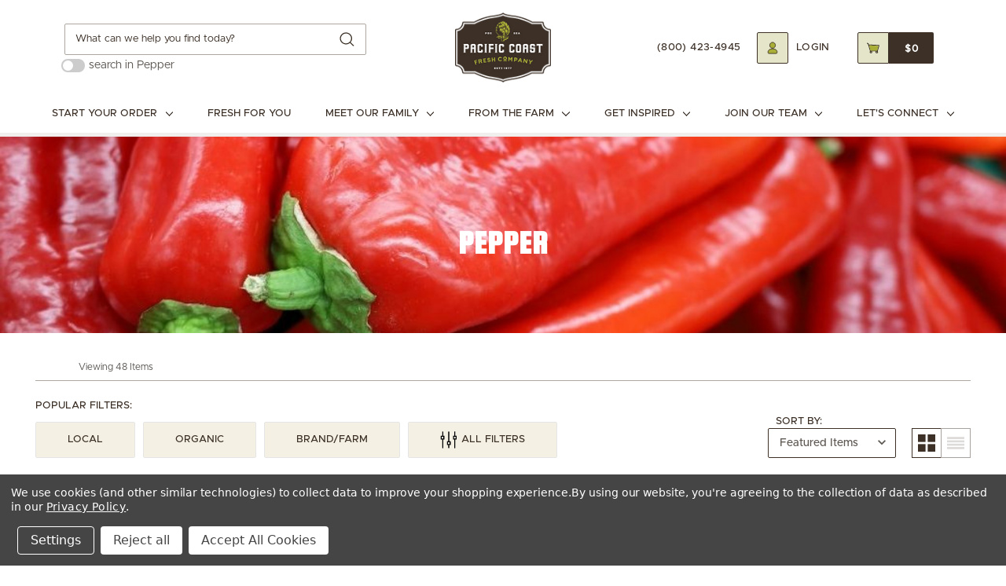

--- FILE ---
content_type: text/html; charset=UTF-8
request_url: https://www.pcfreshco.com/vegetables/pepper/
body_size: 56927
content:


 



 <!DOCTYPE html>
<html class="no-js" lang="en">
    <head>
        <title>Vegetables - Pepper - Pacific Coast Fresh Co.</title>
        <link rel="dns-prefetch preconnect" href="https://cdn11.bigcommerce.com/s-rl94rv7pw2" crossorigin>
        <link rel='canonical' href='https://www.pcfreshco.com/vegetables/pepper/' /><meta name='platform' content='bigcommerce.stencil' />
        
        


        <link href="https://cdn11.bigcommerce.com/s-rl94rv7pw2/product_images/PCFreshCoIcon%20%281%29.png" rel="shortcut icon">
        <link rel="apple-touch-icon" sizes="180x180" href="/content/app_icons/apple-touch-icon.png">
        <link rel="icon" type="image/png" sizes="32x32" href="/content/app_icons/favicon-32x32.png">
        <link rel="icon" type="image/png" sizes="16x16" href="/content/app_icons/favicon-16x16.png">
        <link rel="manifest" href="/content/app_icons/site.webmanifest">
        <meta name="viewport" content="width=device-width, initial-scale=1">
        <link href="https://ajax.googleapis.com/ajax/libs/jqueryui/1.12.1/themes/ui-lightness/jquery-ui.css" rel="stylesheet">
        <script src="https://ajax.googleapis.com/ajax/libs/jquery/3.1.1/jquery.min.js"></script>
        <script src="https://ajax.googleapis.com/ajax/libs/jqueryui/1.12.1/jquery-ui.min.js"></script>
        <script>
            document.documentElement.className = document.documentElement.className.replace('no-js', 'js');
        </script>

        <script>
    function browserSupportsAllFeatures() {
        return window.Promise
            && window.fetch
            && window.URL
            && window.URLSearchParams
            && window.WeakMap
            // object-fit support
            && ('objectFit' in document.documentElement.style);
    }

    function loadScript(src) {
        var js = document.createElement('script');
        js.src = src;
        js.onerror = function () {
            console.error('Failed to load polyfill script ' + src);
        };
        document.head.appendChild(js);
    }

    if (!browserSupportsAllFeatures()) {
        loadScript('https://cdn11.bigcommerce.com/s-rl94rv7pw2/stencil/eda49ab0-b76c-013e-7755-024bde886d10/e/50596890-a950-013e-8616-1e7d62b1fa62/dist/theme-bundle.polyfills.js');
    }
</script>
        <script>window.consentManagerTranslations = `{"locale":"en","locales":{"consent_manager.data_collection_warning":"en","consent_manager.accept_all_cookies":"en","consent_manager.gdpr_settings":"en","consent_manager.data_collection_preferences":"en","consent_manager.manage_data_collection_preferences":"en","consent_manager.use_data_by_cookies":"en","consent_manager.data_categories_table":"en","consent_manager.allow":"en","consent_manager.accept":"en","consent_manager.deny":"en","consent_manager.dismiss":"en","consent_manager.reject_all":"en","consent_manager.category":"en","consent_manager.purpose":"en","consent_manager.functional_category":"en","consent_manager.functional_purpose":"en","consent_manager.analytics_category":"en","consent_manager.analytics_purpose":"en","consent_manager.targeting_category":"en","consent_manager.advertising_category":"en","consent_manager.advertising_purpose":"en","consent_manager.essential_category":"en","consent_manager.esential_purpose":"en","consent_manager.yes":"en","consent_manager.no":"en","consent_manager.not_available":"en","consent_manager.cancel":"en","consent_manager.save":"en","consent_manager.back_to_preferences":"en","consent_manager.close_without_changes":"en","consent_manager.unsaved_changes":"en","consent_manager.by_using":"en","consent_manager.agree_on_data_collection":"en","consent_manager.change_preferences":"en","consent_manager.cancel_dialog_title":"en","consent_manager.privacy_policy":"en","consent_manager.allow_category_tracking":"en","consent_manager.disallow_category_tracking":"en"},"translations":{"consent_manager.data_collection_warning":"We use cookies (and other similar technologies) to collect data to improve your shopping experience.","consent_manager.accept_all_cookies":"Accept All Cookies","consent_manager.gdpr_settings":"Settings","consent_manager.data_collection_preferences":"Website Data Collection Preferences","consent_manager.manage_data_collection_preferences":"Manage Website Data Collection Preferences","consent_manager.use_data_by_cookies":" uses data collected by cookies and JavaScript libraries to improve your shopping experience.","consent_manager.data_categories_table":"The table below outlines how we use this data by category. To opt out of a category of data collection, select 'No' and save your preferences.","consent_manager.allow":"Allow","consent_manager.accept":"Accept","consent_manager.deny":"Deny","consent_manager.dismiss":"Dismiss","consent_manager.reject_all":"Reject all","consent_manager.category":"Category","consent_manager.purpose":"Purpose","consent_manager.functional_category":"Functional","consent_manager.functional_purpose":"Enables enhanced functionality, such as videos and live chat. If you do not allow these, then some or all of these functions may not work properly.","consent_manager.analytics_category":"Analytics","consent_manager.analytics_purpose":"Provide statistical information on site usage, e.g., web analytics so we can improve this website over time.","consent_manager.targeting_category":"Targeting","consent_manager.advertising_category":"Advertising","consent_manager.advertising_purpose":"Used to create profiles or personalize content to enhance your shopping experience.","consent_manager.essential_category":"Essential","consent_manager.esential_purpose":"Essential for the site and any requested services to work, but do not perform any additional or secondary function.","consent_manager.yes":"Yes","consent_manager.no":"No","consent_manager.not_available":"N/A","consent_manager.cancel":"Cancel","consent_manager.save":"Save","consent_manager.back_to_preferences":"Back to Preferences","consent_manager.close_without_changes":"You have unsaved changes to your data collection preferences. Are you sure you want to close without saving?","consent_manager.unsaved_changes":"You have unsaved changes","consent_manager.by_using":"By using our website, you're agreeing to our","consent_manager.agree_on_data_collection":"By using our website, you're agreeing to the collection of data as described in our ","consent_manager.change_preferences":"You can change your preferences at any time","consent_manager.cancel_dialog_title":"Are you sure you want to cancel?","consent_manager.privacy_policy":"Privacy Policy","consent_manager.allow_category_tracking":"Allow [CATEGORY_NAME] tracking","consent_manager.disallow_category_tracking":"Disallow [CATEGORY_NAME] tracking"}}`;</script>

        <script>
            window.lazySizesConfig = window.lazySizesConfig || {};
            window.lazySizesConfig.loadMode = 1;
        </script>
        <script async src="https://cdn11.bigcommerce.com/s-rl94rv7pw2/stencil/eda49ab0-b76c-013e-7755-024bde886d10/e/50596890-a950-013e-8616-1e7d62b1fa62/dist/theme-bundle.head_async.js"></script>
        <script src="https://ajax.googleapis.com/ajax/libs/webfont/1.6.26/webfont.js"></script>
        <script>
            WebFont.load({
                custom: {
                    families: ['Karla', 'Roboto', 'Source Sans Pro']
                },
                classes: false
            });
        </script>

        <!-- WebDav fonts -->
        <style type="text/css" media="screen, print">
            @font-face {
                font-family: 'Metropolis-Bold';
                src: url("https://cdn11.bigcommerce.com/s-rl94rv7pw2/content/Metropolis-Bold.woff");
            }

            @font-face {
                font-family: 'Metropolis-Regular';
                src: url("https://cdn11.bigcommerce.com/s-rl94rv7pw2/content/Metropolis-Regular.woff");
            }

            @font-face {
                font-family: 'Metropolis-Medium';
                src: url("https://cdn11.bigcommerce.com/s-rl94rv7pw2/content/Metropolis-Medium.woff");
            }

            @font-face {
                font-family: 'Metropolis-Black';
                src: url("https://cdn11.bigcommerce.com/s-rl94rv7pw2/content/Metropolis-Black.woff");
            }

            @font-face {
                font-family: 'Squada One';
                src: url("https://cdn11.bigcommerce.com/s-rl94rv7pw2/content/SquadaOne-Regular.ttf");
            }
        </style>

        
        <link data-stencil-stylesheet href="https://cdn11.bigcommerce.com/s-rl94rv7pw2/stencil/eda49ab0-b76c-013e-7755-024bde886d10/e/50596890-a950-013e-8616-1e7d62b1fa62/css/theme-10909480-cef7-013e-4d1f-26d149433510.css" rel="stylesheet">

        <!-- Start Tracking Code for analytics_googleanalytics4 -->

<script data-cfasync="false" src="https://cdn11.bigcommerce.com/shared/js/google_analytics4_bodl_subscribers-358423becf5d870b8b603a81de597c10f6bc7699.js" integrity="sha256-gtOfJ3Avc1pEE/hx6SKj/96cca7JvfqllWA9FTQJyfI=" crossorigin="anonymous"></script>
<script data-cfasync="false">
  (function () {
    window.dataLayer = window.dataLayer || [];

    function gtag(){
        dataLayer.push(arguments);
    }

    function initGA4(event) {
         function setupGtag() {
            function configureGtag() {
                gtag('js', new Date());
                gtag('set', 'developer_id.dMjk3Nj', true);
                gtag('config', 'G-FXFZHYR0D7');
            }

            var script = document.createElement('script');

            script.src = 'https://www.googletagmanager.com/gtag/js?id=G-FXFZHYR0D7';
            script.async = true;
            script.onload = configureGtag;

            document.head.appendChild(script);
        }

        setupGtag();

        if (typeof subscribeOnBodlEvents === 'function') {
            subscribeOnBodlEvents('G-FXFZHYR0D7', true);
        }

        window.removeEventListener(event.type, initGA4);
    }

    gtag('consent', 'default', {"ad_storage":"denied","ad_user_data":"denied","ad_personalization":"denied","analytics_storage":"denied","functionality_storage":"denied"})
            

    var eventName = document.readyState === 'complete' ? 'consentScriptsLoaded' : 'DOMContentLoaded';
    window.addEventListener(eventName, initGA4, false);
  })()
</script>

<!-- End Tracking Code for analytics_googleanalytics4 -->

<!-- Start Tracking Code for analytics_siteverification -->

<meta name="google-site-verification" content="szv-42ev6rFPY5o8befOKcnc9xZVOaA7_arVxtFWknY" />

<!-- End Tracking Code for analytics_siteverification -->


<script>window.consentManagerStoreConfig = function () { return {"storeName":"Pacific Coast Fresh Co.","privacyPolicyUrl":"https:\/\/www.pcfreshco.com\/privacy-policy\/","writeKey":null,"improvedConsentManagerEnabled":true,"AlwaysIncludeScriptsWithConsentTag":true}; };</script>
<script type="text/javascript" src="https://cdn11.bigcommerce.com/shared/js/bodl-consent-32a446f5a681a22e8af09a4ab8f4e4b6deda6487.js" integrity="sha256-uitfaufFdsW9ELiQEkeOgsYedtr3BuhVvA4WaPhIZZY=" crossorigin="anonymous" defer></script>
<script type="text/javascript" src="https://cdn11.bigcommerce.com/shared/js/storefront/consent-manager-config-3013a89bb0485f417056882e3b5cf19e6588b7ba.js" defer></script>
<script type="text/javascript" src="https://cdn11.bigcommerce.com/shared/js/storefront/consent-manager-08633fe15aba542118c03f6d45457262fa9fac88.js" defer></script>
<script type="text/javascript">
var BCData = {};
</script>
<script src='https://js.hsforms.net/forms/v2-legacy.js' ></script><script src='https://js.hsforms.net/forms/v2.js' defer></script><!-- Google Tag Manager -->
<script>(function(w,d,s,l,i){w[l]=w[l]||[];w[l].push({'gtm.start':
new Date().getTime(),event:'gtm.js'});var f=d.getElementsByTagName(s)[0],
j=d.createElement(s),dl=l!='dataLayer'?'&l='+l:'';j.async=true;j.src=
'https://www.googletagmanager.com/gtm.js?id='+i+dl;f.parentNode.insertBefore(j,f);
})(window,document,'script','dataLayer','GTM-N9FS5XL');</script>
<!-- End Google Tag Manager --><script data-bc-cookie-consent="2" type="text/plain"
  src="https://js.sentry-cdn.com/0c3c982b0140d5ab3dc79d07ae870219.min.js"
  crossorigin="anonymous"
></script>
 <script data-cfasync="false" src="https://microapps.bigcommerce.com/bodl-events/1.9.4/index.js" integrity="sha256-Y0tDj1qsyiKBRibKllwV0ZJ1aFlGYaHHGl/oUFoXJ7Y=" nonce="" crossorigin="anonymous"></script>
 <script data-cfasync="false" nonce="">

 (function() {
    function decodeBase64(base64) {
       const text = atob(base64);
       const length = text.length;
       const bytes = new Uint8Array(length);
       for (let i = 0; i < length; i++) {
          bytes[i] = text.charCodeAt(i);
       }
       const decoder = new TextDecoder();
       return decoder.decode(bytes);
    }
    window.bodl = JSON.parse(decodeBase64("[base64]"));
 })()

 </script>




    </head>
    <body id="body">
        <!-- Google Tag Manager (noscript) -->
        <noscript>
            <iframe src="https://www.googletagmanager.com/ns.html?id=GTM-N9FS5XL" height="0" width="0" style="display:none;visibility:hidden"></iframe>
        </noscript>
        <!-- End Google Tag Manager (noscript) -->
        
        <svg data-src="https://cdn11.bigcommerce.com/s-rl94rv7pw2/stencil/eda49ab0-b76c-013e-7755-024bde886d10/e/50596890-a950-013e-8616-1e7d62b1fa62/img/icon-sprite.svg" class="icons-svg-sprite"></svg>

        


<header class="header" role="banner">
    <a href="#" class="mobileMenu-toggle" data-mobile-menu-toggle="menu">
        <span class="mobileMenu-toggleIcon">Toggle menu</span>
    </a>


    <nav class="navUser">

    <div class="navUser-section navUser-section--alt">
        <div class="nav-left">

            <div class="search-container" id="quickSearch"  data-prevent-quick-search-close>
                <form class="form" onsubmit="return false" data-url="/search.php" data-quick-search-form>
    <fieldset class="form-fieldset">
        <div class="form-field">
            <label class="is-srOnly" for="nav-quick-search">Search</label>
            <button><svg><use xlink:href="#icon-search-new" /></svg></button>
            <input class="form-input text-field"
                   data-search-quick
                   name="nav-quick-search"
                   id="nav-quick-search"
                   data-error-message="Search field cannot be empty."
                   placeholder="What can we help you find today?"
                   autocomplete="off"
            >
        </div>
    </fieldset>
                

        <label class="switch">
            <input type="checkbox" class="search-context-only" value="Pepper" data-id="1429" data-name="Pepper" data-page-type="category">
            <span class="slider round"></span>
            <span class="label-text">search in Pepper</span>
        </label>
</form>
<section class="quickSearchResults" data-bind="html: results"  style="
position: absolute;
background: white;
"></section>
<p role="status"
   aria-live="polite"
   class="aria-description--hidden"
   data-search-aria-message-predefined-text="product results for"
></p>
            </div>

        </div>

        <div class="nav-center header-logo">
        <a href="https://www.pcfreshco.com/" class="header-logo__link" data-header-logo-link>
        <div class="header-logo-image-container">
            <img class="header-logo-image"
                 src="https://cdn11.bigcommerce.com/s-rl94rv7pw2/images/stencil/250x100/pcfreshc-shield_1707111712__46141.original.png"
                 srcset="https://cdn11.bigcommerce.com/s-rl94rv7pw2/images/stencil/250x100/pcfreshc-shield_1707111712__46141.original.png"
                 alt="Pacific Coast Fresh Co."
                 title="Pacific Coast Fresh Co.">
        </div>
</a>
        </div>

        <div class="nav-right">
            <li class="navUser-item">
                <a href="#" class="navUser-action" id="navUser-telephone-number">(800) 423-4945</a>
            </li>
            <li class="navUser-item navUser-item--account">

                    <a class="navUser-action"
                       href="/login.php"
                       aria-label="Login"
                    ><span class="account-icon icon-container"><svg><use xlink:href="#icon-account" /></svg></span>
                        <span class="login-text">Login</span>
                    </a>
            </li>
            <li class="navUser-item navUser-item--cart">
                <a class="navUser-action"
                   data-cart-preview
                   data-dropdown="cart-preview-dropdown"
                   data-options="align:right"
                   href="/cart.php"
                   aria-label="Cart with 0 items"
                >
                    <!-- <span class="navUser-item-cartLabel">Cart</span> -->
                    <span class="navUser-item-cartLabel icon-container"><svg><use xlink:href="#icon-cart" /></svg></span>
                    <span class="countPill cart-quantity"></span>
                </a>

                <div class="dropdown-menu" id="cart-preview-dropdown" data-dropdown-content aria-hidden="true"></div>
            </li>
        </div>

    </div>

</nav>

    <div class="search-container" id="quickSearch--mobile"  data-prevent-quick-search-close>
        <form class="form" onsubmit="return false" data-url="/search.php" data-quick-search-form>
    <fieldset class="form-fieldset">
        <div class="form-field">
            <label class="is-srOnly" for="nav-quick-search">Search</label>
            <button><svg><use xlink:href="#icon-search-new" /></svg></button>
            <input class="form-input text-field"
                   data-search-quick
                   name="nav-quick-search"
                   id="nav-quick-search"
                   data-error-message="Search field cannot be empty."
                   placeholder="What can we help you find today?"
                   autocomplete="off"
            >
        </div>
    </fieldset>
                

        <label class="switch">
            <input type="checkbox" class="search-context-only" value="Pepper" data-id="1429" data-name="Pepper" data-page-type="category">
            <span class="slider round"></span>
            <span class="label-text">search in Pepper</span>
        </label>
</form>
<section class="quickSearchResults" data-bind="html: results"  style="
position: absolute;
background: white;
"></section>
<p role="status"
   aria-live="polite"
   class="aria-description--hidden"
   data-search-aria-message-predefined-text="product results for"
></p>
    </div>

    <div class="navPages-container" id="menu" data-menu>
        <nav class="navPages">
    <ul class="menu-container navPages-list">
        <li class="navPages-item navPages-item-page">
            <a id="catalog-megamenu" class="megamenu-toggle navPages-action has-subMenu"
                href=""
                data-collapsible="shop-megamenu">Start Your Order
                <i class="icon navPages-action-moreIcon" aria-hidden="true">
                    <svg><use xlink:href="#icon-chevron-down" /></svg>
                </i>
            </a>
        </li>
        <div class="navPage-subMenu"  id="shop-megamenu" aria-hidden="true" tabindex="-1">
            <div class="megamenu-img-container mobile">
                <div class="menu-img-bg navPages-item"></div>
                <div class="navPages-item"><img src="https://cdn11.bigcommerce.com/s-rl94rv7pw2/product_images/uploaded_images/megamenu-img.jpg"></div>
                <div class="navPages-item menu-img-text"><a class="navPages-action" href="/shop-all/" data-my-menu>Shop My Menu</a></div>
            </div>
            <ul class="megamenu">
                        <li class="navPages-item">
                <a class="navPages-action" href="/shop-all/" aria-label="shop-my-menu" data-my-menu>
                    <svg class="category-svg"><use xlink:href="#icon-shop"/></svg>Shop My Menu
                </a>
            </li>
            <li class="navPages-item">
                <a class="navPages-action has-subMenu"
                   href="https://www.pcfreshco.com/fruit/"
                   data-collapsible="navPages-24"
                ><svg class="category-svg"><use xlink:href="#icon-fruit" /></svg>
                    Fruit
                    <i class="icon navPages-action-moreIcon" aria-hidden="true">
                        <svg><use xlink:href="#icon-chevron-down" /></svg>
                    </i>
                </a>
                <div class="navPage-subMenu category-submenu" id="navPages-24" aria-hidden="true" tabindex="-1">
                    <ul class="navPage-subMenu-list">
                        <li class="subMenu-list-container">
                            <div class="subcategory-container">
                                <ul class="subMenu-child-list">
                                    <li class="navPage-subMenu-item">
                                        <a class="navPage-subMenu-action navPages-action"
                                            href="https://www.pcfreshco.com/fruit/apple/"
                                            aria-label="Apple"
                                        >
                                            Apple
                                        </a>
                                    </li>
                                    <li class="navPage-subMenu-item">
                                        <a class="navPage-subMenu-action navPages-action"
                                            href="https://www.pcfreshco.com/fruit/avocado/"
                                            aria-label="Avocado"
                                        >
                                            Avocado
                                        </a>
                                    </li>
                                    <li class="navPage-subMenu-item">
                                        <a class="navPage-subMenu-action navPages-action"
                                            href="https://www.pcfreshco.com/fruit/banana/"
                                            aria-label="Banana"
                                        >
                                            Banana
                                        </a>
                                    </li>
                                    <li class="navPage-subMenu-item">
                                        <a class="navPage-subMenu-action navPages-action"
                                            href="https://www.pcfreshco.com/fruit/berry/"
                                            aria-label="Berry"
                                        >
                                            Berry
                                        </a>
                                    </li>
                                    <li class="navPage-subMenu-item">
                                        <a class="navPage-subMenu-action navPages-action"
                                            href="https://www.pcfreshco.com/fruit/citrus/"
                                            aria-label="Citrus"
                                        >
                                            Citrus
                                        </a>
                                    </li>
                                    <li class="navPage-subMenu-item">
                                        <a class="navPage-subMenu-action navPages-action"
                                            href="https://www.pcfreshco.com/fruit/date/"
                                            aria-label="Date"
                                        >
                                            Date
                                        </a>
                                    </li>
                                    <li class="navPage-subMenu-item">
                                        <a class="navPage-subMenu-action navPages-action"
                                            href="https://www.pcfreshco.com/fruit/fig/"
                                            aria-label="Fig"
                                        >
                                            Fig
                                        </a>
                                    </li>
                                    <li class="navPage-subMenu-item">
                                        <a class="navPage-subMenu-action navPages-action"
                                            href="https://www.pcfreshco.com/fruit/grape/"
                                            aria-label="Grape"
                                        >
                                            Grape
                                        </a>
                                    </li>
                                    <li class="navPage-subMenu-item">
                                        <a class="navPage-subMenu-action navPages-action"
                                            href="https://www.pcfreshco.com/fruit/kiwi/"
                                            aria-label="Kiwi"
                                        >
                                            Kiwi
                                        </a>
                                    </li>
                                    <li class="navPage-subMenu-item">
                                        <a class="navPage-subMenu-action navPages-action"
                                            href="https://www.pcfreshco.com/fruit/mango/"
                                            aria-label="Mango"
                                        >
                                            Mango
                                        </a>
                                    </li>
                                    <li class="navPage-subMenu-item">
                                        <a class="navPage-subMenu-action navPages-action"
                                            href="https://www.pcfreshco.com/fruit/melon/"
                                            aria-label="Melon"
                                        >
                                            Melon
                                        </a>
                                    </li>
                                    <li class="navPage-subMenu-item">
                                        <a class="navPage-subMenu-action navPages-action"
                                            href="https://www.pcfreshco.com/fruit/pear/"
                                            aria-label="Pear"
                                        >
                                            Pear
                                        </a>
                                    </li>
                                    <li class="navPage-subMenu-item">
                                        <a class="navPage-subMenu-action navPages-action"
                                            href="https://www.pcfreshco.com/fruit/pineapple/"
                                            aria-label="Pineapple"
                                        >
                                            Pineapple
                                        </a>
                                    </li>
                                    <li class="navPage-subMenu-item">
                                        <a class="navPage-subMenu-action navPages-action"
                                            href="https://www.pcfreshco.com/fruit/poms/"
                                            aria-label="Poms"
                                        >
                                            Poms
                                        </a>
                                    </li>
                                    <li class="navPage-subMenu-item">
                                        <a class="navPage-subMenu-action navPages-action"
                                            href="https://www.pcfreshco.com/fruit/specialty-fruit/"
                                            aria-label="Specialty Fruit"
                                        >
                                            Specialty Fruit
                                        </a>
                                    </li>
                                    <li class="navPage-subMenu-item">
                                        <a class="navPage-subMenu-action navPages-action"
                                            href="https://www.pcfreshco.com/fruit/stone-fruit/"
                                            aria-label="Stone Fruit"
                                        >
                                            Stone Fruit
                                        </a>
                                    </li>
                                    <li class="navPage-subMenu-item">
                                        <a class="navPage-subMenu-action navPages-action"
                                            href="https://www.pcfreshco.com/fruit/trop-fruit/"
                                            aria-label="Trop Fruit"
                                        >
                                            Trop Fruit
                                        </a>
                                    </li>
                                <li class="navPage-subMenu-item">
                                    <a class="subcategory-name button--primary button"
                                       href="https://www.pcfreshco.com/fruit/"
                                       aria-label="Shop All Fruit"
                                    >
                                        <!-- Shop All Fruit -->
                                        SHOP ALL
                                    </a>
                                </li>
                                </ul>
                            </div>
              <!--               <div class="shop-all-container"><ul>
                                <li class="navPage-subMenu-item">
                                    <a class="subcategory-name button--primary button"
                                       href="https://www.pcfreshco.com/fruit/"
                                       aria-label="Shop All Fruit"
                                    >
                                        Shop All Fruit
                                    </a>
                                </li>
                            </ul></div> -->
                        </li>
                    </ul>
                    <!-- <div class="tertiary-menu-img-container">
                        <div class="img-container">
                            <img src="https://cdn11.bigcommerce.com/s-rl94rv7pw2/product_images/uploaded_images/seasonal-fruit.png?t=1646375233&_gl=1*m7gs7s*_ga*MTAzODgzNzU1LjE2NDI2MzU2OTA.*_ga_WS2VZYPC6G*MTY0NjM3NTE4MS4xMDUuMS4xNjQ2Mzc1MjM4LjM.">
                            <a class="button button--navigation" href="">Shop Seasonal Fruit</a>
                        </div>
                        <div class="img-container">
                            <img src="https://cdn11.bigcommerce.com/s-rl94rv7pw2/product_images/uploaded_images/shopmymenu.png?t=1646375410&_gl=1*njfb3w*_ga*MTAzODgzNzU1LjE2NDI2MzU2OTA.*_ga_WS2VZYPC6G*MTY0NjM3NTE4MS4xMDUuMS4xNjQ2Mzc1MjM4LjM.">
                            <a class="button button--navigation" href="/my-menu/">Shop My Menu</a>
                        </div>
                    </div> -->
                </div>



            </li>
            <li class="navPages-item">
                <a class="navPages-action has-subMenu activePage"
                   href="https://www.pcfreshco.com/vegetables/"
                   data-collapsible="navPages-38"
                ><svg class="category-svg"><use xlink:href="#icon-vegetables" /></svg>
                    Vegetables
                    <i class="icon navPages-action-moreIcon" aria-hidden="true">
                        <svg><use xlink:href="#icon-chevron-down" /></svg>
                    </i>
                </a>
                <div class="navPage-subMenu category-submenu" id="navPages-38" aria-hidden="true" tabindex="-1">
                    <ul class="navPage-subMenu-list">
                        <li class="subMenu-list-container">
                            <div class="subcategory-container">
                                <ul class="subMenu-child-list">
                                    <li class="navPage-subMenu-item">
                                        <a class="navPage-subMenu-action navPages-action"
                                            href="https://www.pcfreshco.com/vegetables/artichoke/"
                                            aria-label="Artichoke"
                                        >
                                            Artichoke
                                        </a>
                                    </li>
                                    <li class="navPage-subMenu-item">
                                        <a class="navPage-subMenu-action navPages-action"
                                            href="https://www.pcfreshco.com/vegetables/asparagus/"
                                            aria-label="Asparagus"
                                        >
                                            Asparagus
                                        </a>
                                    </li>
                                    <li class="navPage-subMenu-item">
                                        <a class="navPage-subMenu-action navPages-action"
                                            href="https://www.pcfreshco.com/vegetables/bags/"
                                            aria-label="Bags"
                                        >
                                            Bags
                                        </a>
                                    </li>
                                    <li class="navPage-subMenu-item">
                                        <a class="navPage-subMenu-action navPages-action"
                                            href="https://www.pcfreshco.com/vegetables/bean/"
                                            aria-label="Bean"
                                        >
                                            Bean
                                        </a>
                                    </li>
                                    <li class="navPage-subMenu-item">
                                        <a class="navPage-subMenu-action navPages-action"
                                            href="https://www.pcfreshco.com/vegetables/broccoli/"
                                            aria-label="Broccoli"
                                        >
                                            Broccoli
                                        </a>
                                    </li>
                                    <li class="navPage-subMenu-item">
                                        <a class="navPage-subMenu-action navPages-action"
                                            href="https://www.pcfreshco.com/vegetables/brussels-sprouts/"
                                            aria-label="Brussels Sprouts"
                                        >
                                            Brussels Sprouts
                                        </a>
                                    </li>
                                    <li class="navPage-subMenu-item">
                                        <a class="navPage-subMenu-action navPages-action"
                                            href="https://www.pcfreshco.com/vegetables/cabbage/"
                                            aria-label="Cabbage"
                                        >
                                            Cabbage
                                        </a>
                                    </li>
                                    <li class="navPage-subMenu-item">
                                        <a class="navPage-subMenu-action navPages-action"
                                            href="https://www.pcfreshco.com/vegetables/carrot/"
                                            aria-label="Carrot"
                                        >
                                            Carrot
                                        </a>
                                    </li>
                                    <li class="navPage-subMenu-item">
                                        <a class="navPage-subMenu-action navPages-action"
                                            href="https://www.pcfreshco.com/vegetables/cauliflower/"
                                            aria-label="Cauliflower"
                                        >
                                            Cauliflower
                                        </a>
                                    </li>
                                    <li class="navPage-subMenu-item">
                                        <a class="navPage-subMenu-action navPages-action"
                                            href="https://www.pcfreshco.com/vegetables/celery/"
                                            aria-label="Celery"
                                        >
                                            Celery
                                        </a>
                                    </li>
                                    <li class="navPage-subMenu-item">
                                        <a class="navPage-subMenu-action navPages-action"
                                            href="https://www.pcfreshco.com/vegetables/cilantro/"
                                            aria-label="Cilantro"
                                        >
                                            Cilantro
                                        </a>
                                    </li>
                                    <li class="navPage-subMenu-item">
                                        <a class="navPage-subMenu-action navPages-action"
                                            href="https://www.pcfreshco.com/vegetables/corn/"
                                            aria-label="Corn"
                                        >
                                            Corn
                                        </a>
                                    </li>
                                    <li class="navPage-subMenu-item">
                                        <a class="navPage-subMenu-action navPages-action"
                                            href="https://www.pcfreshco.com/vegetables/cucumber/"
                                            aria-label="Cucumber"
                                        >
                                            Cucumber
                                        </a>
                                    </li>
                                    <li class="navPage-subMenu-item">
                                        <a class="navPage-subMenu-action navPages-action"
                                            href="https://www.pcfreshco.com/vegetables/eggplant/"
                                            aria-label="Eggplant"
                                        >
                                            Eggplant
                                        </a>
                                    </li>
                                    <li class="navPage-subMenu-item">
                                        <a class="navPage-subMenu-action navPages-action"
                                            href="https://www.pcfreshco.com/vegetables/fresh-herb/"
                                            aria-label="Fresh Herb"
                                        >
                                            Fresh Herb
                                        </a>
                                    </li>
                                    <li class="navPage-subMenu-item">
                                        <a class="navPage-subMenu-action navPages-action"
                                            href="https://www.pcfreshco.com/vegetables/garlic/"
                                            aria-label="Garlic"
                                        >
                                            Garlic
                                        </a>
                                    </li>
                                    <li class="navPage-subMenu-item">
                                        <a class="navPage-subMenu-action navPages-action"
                                            href="https://www.pcfreshco.com/vegetables/ginger/"
                                            aria-label="Ginger"
                                        >
                                            Ginger
                                        </a>
                                    </li>
                                    <li class="navPage-subMenu-item">
                                        <a class="navPage-subMenu-action navPages-action"
                                            href="https://www.pcfreshco.com/vegetables/hard-squash/"
                                            aria-label="Hard Squash"
                                        >
                                            Hard Squash
                                        </a>
                                    </li>
                                    <li class="navPage-subMenu-item">
                                        <a class="navPage-subMenu-action navPages-action"
                                            href="https://www.pcfreshco.com/vegetables/leafy-greens/"
                                            aria-label="Leafy Greens"
                                        >
                                            Leafy Greens
                                        </a>
                                    </li>
                                    <li class="navPage-subMenu-item">
                                        <a class="navPage-subMenu-action navPages-action"
                                            href="https://www.pcfreshco.com/vegetables/leek/"
                                            aria-label="Leek"
                                        >
                                            Leek
                                        </a>
                                    </li>
                                    <li class="navPage-subMenu-item">
                                        <a class="navPage-subMenu-action navPages-action"
                                            href="https://www.pcfreshco.com/vegetables/lettuce/"
                                            aria-label="Lettuce"
                                        >
                                            Lettuce
                                        </a>
                                    </li>
                                    <li class="navPage-subMenu-item">
                                        <a class="navPage-subMenu-action navPages-action"
                                            href="https://www.pcfreshco.com/vegetables/micro-greens/"
                                            aria-label="Micro Greens"
                                        >
                                            Micro Greens
                                        </a>
                                    </li>
                                    <li class="navPage-subMenu-item">
                                        <a class="navPage-subMenu-action navPages-action"
                                            href="https://www.pcfreshco.com/vegetables/mixed-vegetables/"
                                            aria-label="Mixed Vegetables"
                                        >
                                            Mixed Vegetables
                                        </a>
                                    </li>
                                    <li class="navPage-subMenu-item">
                                        <a class="navPage-subMenu-action navPages-action"
                                            href="https://www.pcfreshco.com/vegetables/mushroom/"
                                            aria-label="Mushroom"
                                        >
                                            Mushroom
                                        </a>
                                    </li>
                                    <li class="navPage-subMenu-item">
                                        <a class="navPage-subMenu-action navPages-action"
                                            href="https://www.pcfreshco.com/vegetables/onion/"
                                            aria-label="Onion"
                                        >
                                            Onion
                                        </a>
                                    </li>
                                    <li class="navPage-subMenu-item">
                                        <a class="navPage-subMenu-action navPages-action"
                                            href="https://www.pcfreshco.com/vegetables/ornamental-edible-floral/"
                                            aria-label="Ornamental &amp; Edible Floral"
                                        >
                                            Ornamental &amp; Edible Floral
                                        </a>
                                    </li>
                                    <li class="navPage-subMenu-item">
                                        <a class="navPage-subMenu-action navPages-action"
                                            href="https://www.pcfreshco.com/vegetables/parsley/"
                                            aria-label="Parsley"
                                        >
                                            Parsley
                                        </a>
                                    </li>
                                    <li class="navPage-subMenu-item">
                                        <a class="navPage-subMenu-action navPages-action"
                                            href="https://www.pcfreshco.com/vegetables/pea/"
                                            aria-label="Pea"
                                        >
                                            Pea
                                        </a>
                                    </li>
                                    <li class="navPage-subMenu-item">
                                        <a class="navPage-subMenu-action navPages-action activePage"
                                            href="https://www.pcfreshco.com/vegetables/pepper/"
                                            aria-label="Pepper"
                                        >
                                            Pepper
                                        </a>
                                    </li>
                                    <li class="navPage-subMenu-item">
                                        <a class="navPage-subMenu-action navPages-action"
                                            href="https://www.pcfreshco.com/vegetables/plant-based-protein/"
                                            aria-label="Plant Based Protein"
                                        >
                                            Plant Based Protein
                                        </a>
                                    </li>
                                    <li class="navPage-subMenu-item">
                                        <a class="navPage-subMenu-action navPages-action"
                                            href="https://www.pcfreshco.com/vegetables/potato/"
                                            aria-label="Potato"
                                        >
                                            Potato
                                        </a>
                                    </li>
                                    <li class="navPage-subMenu-item">
                                        <a class="navPage-subMenu-action navPages-action"
                                            href="https://www.pcfreshco.com/vegetables/root-veg/"
                                            aria-label="Root Veg"
                                        >
                                            Root Veg
                                        </a>
                                    </li>
                                    <li class="navPage-subMenu-item">
                                        <a class="navPage-subMenu-action navPages-action"
                                            href="https://www.pcfreshco.com/vegetables/specialty-vegetables/"
                                            aria-label="Specialty Vegetables"
                                        >
                                            Specialty Vegetables
                                        </a>
                                    </li>
                                    <li class="navPage-subMenu-item">
                                        <a class="navPage-subMenu-action navPages-action"
                                            href="https://www.pcfreshco.com/vegetables/squash/"
                                            aria-label="Squash"
                                        >
                                            Squash
                                        </a>
                                    </li>
                                    <li class="navPage-subMenu-item">
                                        <a class="navPage-subMenu-action navPages-action"
                                            href="https://www.pcfreshco.com/vegetables/tomato/"
                                            aria-label="Tomato"
                                        >
                                            Tomato
                                        </a>
                                    </li>
                                    <li class="navPage-subMenu-item">
                                        <a class="navPage-subMenu-action navPages-action"
                                            href="https://www.pcfreshco.com/vegetables/yam/"
                                            aria-label="Yam"
                                        >
                                            Yam
                                        </a>
                                    </li>
                                <li class="navPage-subMenu-item">
                                    <a class="subcategory-name button--primary button"
                                       href="https://www.pcfreshco.com/vegetables/"
                                       aria-label="Shop All Vegetables"
                                    >
                                        <!-- Shop All Vegetables -->
                                        SHOP ALL
                                    </a>
                                </li>
                                </ul>
                            </div>
              <!--               <div class="shop-all-container"><ul>
                                <li class="navPage-subMenu-item">
                                    <a class="subcategory-name button--primary button"
                                       href="https://www.pcfreshco.com/vegetables/"
                                       aria-label="Shop All Vegetables"
                                    >
                                        Shop All Vegetables
                                    </a>
                                </li>
                            </ul></div> -->
                        </li>
                    </ul>
                    <!-- <div class="tertiary-menu-img-container">
                        <div class="img-container">
                            <img src="https://cdn11.bigcommerce.com/s-rl94rv7pw2/product_images/uploaded_images/seasonal-fruit.png?t=1646375233&_gl=1*m7gs7s*_ga*MTAzODgzNzU1LjE2NDI2MzU2OTA.*_ga_WS2VZYPC6G*MTY0NjM3NTE4MS4xMDUuMS4xNjQ2Mzc1MjM4LjM.">
                            <a class="button button--navigation" href="">Shop Seasonal Fruit</a>
                        </div>
                        <div class="img-container">
                            <img src="https://cdn11.bigcommerce.com/s-rl94rv7pw2/product_images/uploaded_images/shopmymenu.png?t=1646375410&_gl=1*njfb3w*_ga*MTAzODgzNzU1LjE2NDI2MzU2OTA.*_ga_WS2VZYPC6G*MTY0NjM3NTE4MS4xMDUuMS4xNjQ2Mzc1MjM4LjM.">
                            <a class="button button--navigation" href="/my-menu/">Shop My Menu</a>
                        </div>
                    </div> -->
                </div>



            </li>
            <li class="navPages-item">
                <a class="navPages-action has-subMenu"
                   href="https://www.pcfreshco.com/dairy/"
                   data-collapsible="navPages-36"
                ><svg class="category-svg"><use xlink:href="#icon-dairy" /></svg>
                    Dairy
                    <i class="icon navPages-action-moreIcon" aria-hidden="true">
                        <svg><use xlink:href="#icon-chevron-down" /></svg>
                    </i>
                </a>
                <div class="navPage-subMenu category-submenu" id="navPages-36" aria-hidden="true" tabindex="-1">
                    <ul class="navPage-subMenu-list">
                        <li class="subMenu-list-container">
                            <div class="subcategory-container">
                                <ul class="subMenu-child-list">
                                    <li class="navPage-subMenu-item">
                                        <a class="navPage-subMenu-action navPages-action"
                                            href="https://www.pcfreshco.com/dairy/butter/"
                                            aria-label="Butter"
                                        >
                                            Butter
                                        </a>
                                    </li>
                                    <li class="navPage-subMenu-item">
                                        <a class="navPage-subMenu-action navPages-action"
                                            href="https://www.pcfreshco.com/dairy/cheese/"
                                            aria-label="Cheese"
                                        >
                                            Cheese
                                        </a>
                                    </li>
                                    <li class="navPage-subMenu-item">
                                        <a class="navPage-subMenu-action navPages-action"
                                            href="https://www.pcfreshco.com/dairy/egg/"
                                            aria-label="Egg"
                                        >
                                            Egg
                                        </a>
                                    </li>
                                    <li class="navPage-subMenu-item">
                                        <a class="navPage-subMenu-action navPages-action"
                                            href="https://www.pcfreshco.com/dairy/ice-cream/"
                                            aria-label="Ice Cream"
                                        >
                                            Ice Cream
                                        </a>
                                    </li>
                                    <li class="navPage-subMenu-item">
                                        <a class="navPage-subMenu-action navPages-action"
                                            href="https://www.pcfreshco.com/dairy/milk/"
                                            aria-label="Milk"
                                        >
                                            Milk
                                        </a>
                                    </li>
                                    <li class="navPage-subMenu-item">
                                        <a class="navPage-subMenu-action navPages-action"
                                            href="https://www.pcfreshco.com/dairy/sour-cream/"
                                            aria-label="Sour Cream"
                                        >
                                            Sour Cream
                                        </a>
                                    </li>
                                    <li class="navPage-subMenu-item">
                                        <a class="navPage-subMenu-action navPages-action"
                                            href="https://www.pcfreshco.com/dairy/yogurt/"
                                            aria-label="Yogurt"
                                        >
                                            Yogurt
                                        </a>
                                    </li>
                                <li class="navPage-subMenu-item">
                                    <a class="subcategory-name button--primary button"
                                       href="https://www.pcfreshco.com/dairy/"
                                       aria-label="Shop All Dairy"
                                    >
                                        <!-- Shop All Dairy -->
                                        SHOP ALL
                                    </a>
                                </li>
                                </ul>
                            </div>
              <!--               <div class="shop-all-container"><ul>
                                <li class="navPage-subMenu-item">
                                    <a class="subcategory-name button--primary button"
                                       href="https://www.pcfreshco.com/dairy/"
                                       aria-label="Shop All Dairy"
                                    >
                                        Shop All Dairy
                                    </a>
                                </li>
                            </ul></div> -->
                        </li>
                    </ul>
                    <!-- <div class="tertiary-menu-img-container">
                        <div class="img-container">
                            <img src="https://cdn11.bigcommerce.com/s-rl94rv7pw2/product_images/uploaded_images/seasonal-fruit.png?t=1646375233&_gl=1*m7gs7s*_ga*MTAzODgzNzU1LjE2NDI2MzU2OTA.*_ga_WS2VZYPC6G*MTY0NjM3NTE4MS4xMDUuMS4xNjQ2Mzc1MjM4LjM.">
                            <a class="button button--navigation" href="">Shop Seasonal Fruit</a>
                        </div>
                        <div class="img-container">
                            <img src="https://cdn11.bigcommerce.com/s-rl94rv7pw2/product_images/uploaded_images/shopmymenu.png?t=1646375410&_gl=1*njfb3w*_ga*MTAzODgzNzU1LjE2NDI2MzU2OTA.*_ga_WS2VZYPC6G*MTY0NjM3NTE4MS4xMDUuMS4xNjQ2Mzc1MjM4LjM.">
                            <a class="button button--navigation" href="/my-menu/">Shop My Menu</a>
                        </div>
                    </div> -->
                </div>



            </li>
            <li class="navPages-item">
                <a class="navPages-action has-subMenu"
                   href="https://www.pcfreshco.com/grocery/"
                   data-collapsible="navPages-37"
                ><svg class="category-svg"><use xlink:href="#icon-grocery" /></svg>
                    Grocery
                    <i class="icon navPages-action-moreIcon" aria-hidden="true">
                        <svg><use xlink:href="#icon-chevron-down" /></svg>
                    </i>
                </a>
                <div class="navPage-subMenu category-submenu" id="navPages-37" aria-hidden="true" tabindex="-1">
                    <ul class="navPage-subMenu-list">
                        <li class="subMenu-list-container">
                            <div class="subcategory-container">
                                <ul class="subMenu-child-list">
                                    <li class="navPage-subMenu-item">
                                        <a class="navPage-subMenu-action navPages-action"
                                            href="https://www.pcfreshco.com/grocery/asian-grocery/"
                                            aria-label="Asian Grocery"
                                        >
                                            Asian Grocery
                                        </a>
                                    </li>
                                    <li class="navPage-subMenu-item">
                                        <a class="navPage-subMenu-action navPages-action"
                                            href="https://www.pcfreshco.com/grocery/bakery-and-cooking-supply/"
                                            aria-label="Bakery &amp; Cooking Supply"
                                        >
                                            Bakery &amp; Cooking Supply
                                        </a>
                                    </li>
                                    <li class="navPage-subMenu-item">
                                        <a class="navPage-subMenu-action navPages-action"
                                            href="https://www.pcfreshco.com/grocery/bean/"
                                            aria-label="Bean"
                                        >
                                            Bean
                                        </a>
                                    </li>
                                    <li class="navPage-subMenu-item">
                                        <a class="navPage-subMenu-action navPages-action"
                                            href="https://www.pcfreshco.com/grocery/beverage/"
                                            aria-label="Beverage"
                                        >
                                            Beverage
                                        </a>
                                    </li>
                                    <li class="navPage-subMenu-item">
                                        <a class="navPage-subMenu-action navPages-action"
                                            href="https://www.pcfreshco.com/grocery/bread-and-tortillas/"
                                            aria-label="Bread &amp; Tortillas"
                                        >
                                            Bread &amp; Tortillas
                                        </a>
                                    </li>
                                    <li class="navPage-subMenu-item">
                                        <a class="navPage-subMenu-action navPages-action"
                                            href="https://www.pcfreshco.com/grocery/canned-goods/"
                                            aria-label="Canned Goods"
                                        >
                                            Canned Goods
                                        </a>
                                    </li>
                                    <li class="navPage-subMenu-item">
                                        <a class="navPage-subMenu-action navPages-action"
                                            href="https://www.pcfreshco.com/grocery/cheese/"
                                            aria-label="Cheese"
                                        >
                                            Cheese
                                        </a>
                                    </li>
                                    <li class="navPage-subMenu-item">
                                        <a class="navPage-subMenu-action navPages-action"
                                            href="https://www.pcfreshco.com/grocery/chocolate/"
                                            aria-label="Chocolate"
                                        >
                                            Chocolate
                                        </a>
                                    </li>
                                    <li class="navPage-subMenu-item">
                                        <a class="navPage-subMenu-action navPages-action"
                                            href="https://www.pcfreshco.com/grocery/corn/"
                                            aria-label="Corn"
                                        >
                                            Corn
                                        </a>
                                    </li>
                                    <li class="navPage-subMenu-item">
                                        <a class="navPage-subMenu-action navPages-action"
                                            href="https://www.pcfreshco.com/grocery/dressing/"
                                            aria-label="Dressing"
                                        >
                                            Dressing
                                        </a>
                                    </li>
                                    <li class="navPage-subMenu-item">
                                        <a class="navPage-subMenu-action navPages-action"
                                            href="https://www.pcfreshco.com/grocery/dried-fruit/"
                                            aria-label="Dried Fruit"
                                        >
                                            Dried Fruit
                                        </a>
                                    </li>
                                    <li class="navPage-subMenu-item">
                                        <a class="navPage-subMenu-action navPages-action"
                                            href="https://www.pcfreshco.com/grocery/dried-vegetables/"
                                            aria-label="Dried Vegetables"
                                        >
                                            Dried Vegetables
                                        </a>
                                    </li>
                                    <li class="navPage-subMenu-item">
                                        <a class="navPage-subMenu-action navPages-action"
                                            href="https://www.pcfreshco.com/grocery/grain-and-seeds/"
                                            aria-label="Grain &amp; Seeds"
                                        >
                                            Grain &amp; Seeds
                                        </a>
                                    </li>
                                    <li class="navPage-subMenu-item">
                                        <a class="navPage-subMenu-action navPages-action"
                                            href="https://www.pcfreshco.com/grocery/ice/"
                                            aria-label="Ice"
                                        >
                                            Ice
                                        </a>
                                    </li>
                                    <li class="navPage-subMenu-item">
                                        <a class="navPage-subMenu-action navPages-action"
                                            href="https://www.pcfreshco.com/grocery/juice/"
                                            aria-label="Juice"
                                        >
                                            Juice
                                        </a>
                                    </li>
                                    <li class="navPage-subMenu-item">
                                        <a class="navPage-subMenu-action navPages-action"
                                            href="https://www.pcfreshco.com/grocery/meal-kit/"
                                            aria-label="Meal Kit"
                                        >
                                            Meal Kit
                                        </a>
                                    </li>
                                    <li class="navPage-subMenu-item">
                                        <a class="navPage-subMenu-action navPages-action"
                                            href="https://www.pcfreshco.com/grocery/milk/"
                                            aria-label="Milk"
                                        >
                                            Milk
                                        </a>
                                    </li>
                                    <li class="navPage-subMenu-item">
                                        <a class="navPage-subMenu-action navPages-action"
                                            href="https://www.pcfreshco.com/grocery/nut/"
                                            aria-label="Nut"
                                        >
                                            Nut
                                        </a>
                                    </li>
                                    <li class="navPage-subMenu-item">
                                        <a class="navPage-subMenu-action navPages-action"
                                            href="https://www.pcfreshco.com/grocery/oil/"
                                            aria-label="Oil"
                                        >
                                            Oil
                                        </a>
                                    </li>
                                    <li class="navPage-subMenu-item">
                                        <a class="navPage-subMenu-action navPages-action"
                                            href="https://www.pcfreshco.com/grocery/floral-and-ornamental/"
                                            aria-label="Ornamental &amp; Edible Floral"
                                        >
                                            Ornamental &amp; Edible Floral
                                        </a>
                                    </li>
                                    <li class="navPage-subMenu-item">
                                        <a class="navPage-subMenu-action navPages-action"
                                            href="https://www.pcfreshco.com/grocery/pasta/"
                                            aria-label="Pasta"
                                        >
                                            Pasta
                                        </a>
                                    </li>
                                    <li class="navPage-subMenu-item">
                                        <a class="navPage-subMenu-action navPages-action"
                                            href="https://www.pcfreshco.com/grocery/pastes-and-bases/"
                                            aria-label="Pastes &amp; Bases"
                                        >
                                            Pastes &amp; Bases
                                        </a>
                                    </li>
                                    <li class="navPage-subMenu-item">
                                        <a class="navPage-subMenu-action navPages-action"
                                            href="https://www.pcfreshco.com/grocery/pea/"
                                            aria-label="Pea"
                                        >
                                            Pea
                                        </a>
                                    </li>
                                    <li class="navPage-subMenu-item">
                                        <a class="navPage-subMenu-action navPages-action"
                                            href="https://www.pcfreshco.com/grocery/pineapple/"
                                            aria-label="Pineapple"
                                        >
                                            Pineapple
                                        </a>
                                    </li>
                                    <li class="navPage-subMenu-item">
                                        <a class="navPage-subMenu-action navPages-action"
                                            href="https://www.pcfreshco.com/grocery/potato/"
                                            aria-label="Potato"
                                        >
                                            Potato
                                        </a>
                                    </li>
                                    <li class="navPage-subMenu-item">
                                        <a class="navPage-subMenu-action navPages-action"
                                            href="https://www.pcfreshco.com/grocery/puree-and-bar-supply/"
                                            aria-label="Puree &amp; Bar Supply"
                                        >
                                            Puree &amp; Bar Supply
                                        </a>
                                    </li>
                                    <li class="navPage-subMenu-item">
                                        <a class="navPage-subMenu-action navPages-action"
                                            href="https://www.pcfreshco.com/grocery/sauces-and-condiments/"
                                            aria-label="Sauces And Condiments"
                                        >
                                            Sauces And Condiments
                                        </a>
                                    </li>
                                    <li class="navPage-subMenu-item">
                                        <a class="navPage-subMenu-action navPages-action"
                                            href="https://www.pcfreshco.com/grocery/snacks/"
                                            aria-label="Snacks"
                                        >
                                            Snacks
                                        </a>
                                    </li>
                                    <li class="navPage-subMenu-item">
                                        <a class="navPage-subMenu-action navPages-action"
                                            href="https://www.pcfreshco.com/grocery/sour-cream/"
                                            aria-label="Sour Cream"
                                        >
                                            Sour Cream
                                        </a>
                                    </li>
                                    <li class="navPage-subMenu-item">
                                        <a class="navPage-subMenu-action navPages-action"
                                            href="https://www.pcfreshco.com/grocery/specialty-vegetables/"
                                            aria-label="Specialty Vegetables"
                                        >
                                            Specialty Vegetables
                                        </a>
                                    </li>
                                    <li class="navPage-subMenu-item">
                                        <a class="navPage-subMenu-action navPages-action"
                                            href="https://www.pcfreshco.com/grocery/spices-and-dried-herbs/"
                                            aria-label="Spices &amp; Dried Herbs"
                                        >
                                            Spices &amp; Dried Herbs
                                        </a>
                                    </li>
                                    <li class="navPage-subMenu-item">
                                        <a class="navPage-subMenu-action navPages-action"
                                            href="https://www.pcfreshco.com/grocery/toppings-and-croutons/"
                                            aria-label="Toppings And Croutons"
                                        >
                                            Toppings And Croutons
                                        </a>
                                    </li>
                                    <li class="navPage-subMenu-item">
                                        <a class="navPage-subMenu-action navPages-action"
                                            href="https://www.pcfreshco.com/grocery/vinegar/"
                                            aria-label="Vinegar"
                                        >
                                            Vinegar
                                        </a>
                                    </li>
                                    <li class="navPage-subMenu-item">
                                        <a class="navPage-subMenu-action navPages-action"
                                            href="https://www.pcfreshco.com/grocery/wood/"
                                            aria-label="Wood"
                                        >
                                            Wood
                                        </a>
                                    </li>
                                <li class="navPage-subMenu-item">
                                    <a class="subcategory-name button--primary button"
                                       href="https://www.pcfreshco.com/grocery/"
                                       aria-label="Shop All Grocery"
                                    >
                                        <!-- Shop All Grocery -->
                                        SHOP ALL
                                    </a>
                                </li>
                                </ul>
                            </div>
              <!--               <div class="shop-all-container"><ul>
                                <li class="navPage-subMenu-item">
                                    <a class="subcategory-name button--primary button"
                                       href="https://www.pcfreshco.com/grocery/"
                                       aria-label="Shop All Grocery"
                                    >
                                        Shop All Grocery
                                    </a>
                                </li>
                            </ul></div> -->
                        </li>
                    </ul>
                    <!-- <div class="tertiary-menu-img-container">
                        <div class="img-container">
                            <img src="https://cdn11.bigcommerce.com/s-rl94rv7pw2/product_images/uploaded_images/seasonal-fruit.png?t=1646375233&_gl=1*m7gs7s*_ga*MTAzODgzNzU1LjE2NDI2MzU2OTA.*_ga_WS2VZYPC6G*MTY0NjM3NTE4MS4xMDUuMS4xNjQ2Mzc1MjM4LjM.">
                            <a class="button button--navigation" href="">Shop Seasonal Fruit</a>
                        </div>
                        <div class="img-container">
                            <img src="https://cdn11.bigcommerce.com/s-rl94rv7pw2/product_images/uploaded_images/shopmymenu.png?t=1646375410&_gl=1*njfb3w*_ga*MTAzODgzNzU1LjE2NDI2MzU2OTA.*_ga_WS2VZYPC6G*MTY0NjM3NTE4MS4xMDUuMS4xNjQ2Mzc1MjM4LjM.">
                            <a class="button button--navigation" href="/my-menu/">Shop My Menu</a>
                        </div>
                    </div> -->
                </div>



            </li>
            <li class="navPages-item">
                <a class="navPages-action has-subMenu"
                   href="https://www.pcfreshco.com/prepared-foods/"
                   data-collapsible="navPages-39"
                ><svg class="category-svg"><use xlink:href="#icon-prepared" /></svg>
                    Prepared Foods
                    <i class="icon navPages-action-moreIcon" aria-hidden="true">
                        <svg><use xlink:href="#icon-chevron-down" /></svg>
                    </i>
                </a>
                <div class="navPage-subMenu category-submenu" id="navPages-39" aria-hidden="true" tabindex="-1">
                    <ul class="navPage-subMenu-list">
                        <li class="subMenu-list-container">
                            <div class="subcategory-container">
                                <ul class="subMenu-child-list">
                                    <li class="navPage-subMenu-item">
                                        <a class="navPage-subMenu-action navPages-action"
                                            href="https://www.pcfreshco.com/prepared-foods/apple/"
                                            aria-label="Apple"
                                        >
                                            Apple
                                        </a>
                                    </li>
                                    <li class="navPage-subMenu-item">
                                        <a class="navPage-subMenu-action navPages-action"
                                            href="https://www.pcfreshco.com/prepared-foods/bakery-and-cooking-supply/"
                                            aria-label="Bakery &amp; Cooking Supply"
                                        >
                                            Bakery &amp; Cooking Supply
                                        </a>
                                    </li>
                                    <li class="navPage-subMenu-item">
                                        <a class="navPage-subMenu-action navPages-action"
                                            href="https://www.pcfreshco.com/prepared-foods/bean/"
                                            aria-label="Bean"
                                        >
                                            Bean
                                        </a>
                                    </li>
                                    <li class="navPage-subMenu-item">
                                        <a class="navPage-subMenu-action navPages-action"
                                            href="https://www.pcfreshco.com/prepared-foods/broccoli/"
                                            aria-label="Broccoli"
                                        >
                                            Broccoli
                                        </a>
                                    </li>
                                    <li class="navPage-subMenu-item">
                                        <a class="navPage-subMenu-action navPages-action"
                                            href="https://www.pcfreshco.com/prepared-foods/brussels-sprouts/"
                                            aria-label="Brussels Sprouts"
                                        >
                                            Brussels Sprouts
                                        </a>
                                    </li>
                                    <li class="navPage-subMenu-item">
                                        <a class="navPage-subMenu-action navPages-action"
                                            href="https://www.pcfreshco.com/prepared-foods/cabbage/"
                                            aria-label="Cabbage"
                                        >
                                            Cabbage
                                        </a>
                                    </li>
                                    <li class="navPage-subMenu-item">
                                        <a class="navPage-subMenu-action navPages-action"
                                            href="https://www.pcfreshco.com/prepared-foods/carrot/"
                                            aria-label="Carrot"
                                        >
                                            Carrot
                                        </a>
                                    </li>
                                    <li class="navPage-subMenu-item">
                                        <a class="navPage-subMenu-action navPages-action"
                                            href="https://www.pcfreshco.com/prepared-foods/cauliflower/"
                                            aria-label="Cauliflower"
                                        >
                                            Cauliflower
                                        </a>
                                    </li>
                                    <li class="navPage-subMenu-item">
                                        <a class="navPage-subMenu-action navPages-action"
                                            href="https://www.pcfreshco.com/prepared-foods/celery/"
                                            aria-label="Celery"
                                        >
                                            Celery
                                        </a>
                                    </li>
                                    <li class="navPage-subMenu-item">
                                        <a class="navPage-subMenu-action navPages-action"
                                            href="https://www.pcfreshco.com/prepared-foods/cilantro/"
                                            aria-label="Cilantro"
                                        >
                                            Cilantro
                                        </a>
                                    </li>
                                    <li class="navPage-subMenu-item">
                                        <a class="navPage-subMenu-action navPages-action"
                                            href="https://www.pcfreshco.com/prepared-foods/citrus/"
                                            aria-label="Citrus"
                                        >
                                            Citrus
                                        </a>
                                    </li>
                                    <li class="navPage-subMenu-item">
                                        <a class="navPage-subMenu-action navPages-action"
                                            href="https://www.pcfreshco.com/prepared-foods/cooking-kit/"
                                            aria-label="Cooking Kit"
                                        >
                                            Cooking Kit
                                        </a>
                                    </li>
                                    <li class="navPage-subMenu-item">
                                        <a class="navPage-subMenu-action navPages-action"
                                            href="https://www.pcfreshco.com/prepared-foods/cucumber/"
                                            aria-label="Cucumber"
                                        >
                                            Cucumber
                                        </a>
                                    </li>
                                    <li class="navPage-subMenu-item">
                                        <a class="navPage-subMenu-action navPages-action"
                                            href="https://www.pcfreshco.com/prepared-foods/deli-salad-kit/"
                                            aria-label="Deli Salad Kit"
                                        >
                                            Deli Salad Kit
                                        </a>
                                    </li>
                                    <li class="navPage-subMenu-item">
                                        <a class="navPage-subMenu-action navPages-action"
                                            href="https://www.pcfreshco.com/prepared-foods/dips-and-salsa/"
                                            aria-label="Dips And Salsa"
                                        >
                                            Dips And Salsa
                                        </a>
                                    </li>
                                    <li class="navPage-subMenu-item">
                                        <a class="navPage-subMenu-action navPages-action"
                                            href="https://www.pcfreshco.com/prepared-foods/dressing/"
                                            aria-label="Dressing"
                                        >
                                            Dressing
                                        </a>
                                    </li>
                                    <li class="navPage-subMenu-item">
                                        <a class="navPage-subMenu-action navPages-action"
                                            href="https://www.pcfreshco.com/prepared-foods/fresh-herb/"
                                            aria-label="Fresh Herb"
                                        >
                                            Fresh Herb
                                        </a>
                                    </li>
                                    <li class="navPage-subMenu-item">
                                        <a class="navPage-subMenu-action navPages-action"
                                            href="https://www.pcfreshco.com/prepared-foods/hard-squash/"
                                            aria-label="Hard Squash"
                                        >
                                            Hard Squash
                                        </a>
                                    </li>
                                    <li class="navPage-subMenu-item">
                                        <a class="navPage-subMenu-action navPages-action"
                                            href="https://www.pcfreshco.com/prepared-foods/hummus/"
                                            aria-label="Hummus"
                                        >
                                            Hummus
                                        </a>
                                    </li>
                                    <li class="navPage-subMenu-item">
                                        <a class="navPage-subMenu-action navPages-action"
                                            href="https://www.pcfreshco.com/prepared-foods/kiwi/"
                                            aria-label="Kiwi"
                                        >
                                            Kiwi
                                        </a>
                                    </li>
                                    <li class="navPage-subMenu-item">
                                        <a class="navPage-subMenu-action navPages-action"
                                            href="https://www.pcfreshco.com/prepared-foods/leafy-greens/"
                                            aria-label="Leafy Greens"
                                        >
                                            Leafy Greens
                                        </a>
                                    </li>
                                    <li class="navPage-subMenu-item">
                                        <a class="navPage-subMenu-action navPages-action"
                                            href="https://www.pcfreshco.com/prepared-foods/leek/"
                                            aria-label="Leek"
                                        >
                                            Leek
                                        </a>
                                    </li>
                                    <li class="navPage-subMenu-item">
                                        <a class="navPage-subMenu-action navPages-action"
                                            href="https://www.pcfreshco.com/prepared-foods/lettuce/"
                                            aria-label="Lettuce"
                                        >
                                            Lettuce
                                        </a>
                                    </li>
                                    <li class="navPage-subMenu-item">
                                        <a class="navPage-subMenu-action navPages-action"
                                            href="https://www.pcfreshco.com/prepared-foods/mango/"
                                            aria-label="Mango"
                                        >
                                            Mango
                                        </a>
                                    </li>
                                    <li class="navPage-subMenu-item">
                                        <a class="navPage-subMenu-action navPages-action"
                                            href="https://www.pcfreshco.com/prepared-foods/meal-kit/"
                                            aria-label="Meal Kit"
                                        >
                                            Meal Kit
                                        </a>
                                    </li>
                                    <li class="navPage-subMenu-item">
                                        <a class="navPage-subMenu-action navPages-action"
                                            href="https://www.pcfreshco.com/prepared-foods/meat-kit/"
                                            aria-label="Meat Kit"
                                        >
                                            Meat Kit
                                        </a>
                                    </li>
                                    <li class="navPage-subMenu-item">
                                        <a class="navPage-subMenu-action navPages-action"
                                            href="https://www.pcfreshco.com/prepared-foods/melon/"
                                            aria-label="Melon"
                                        >
                                            Melon
                                        </a>
                                    </li>
                                    <li class="navPage-subMenu-item">
                                        <a class="navPage-subMenu-action navPages-action"
                                            href="https://www.pcfreshco.com/prepared-foods/mixed-vegetables/"
                                            aria-label="Mixed Vegetables"
                                        >
                                            Mixed Vegetables
                                        </a>
                                    </li>
                                    <li class="navPage-subMenu-item">
                                        <a class="navPage-subMenu-action navPages-action"
                                            href="https://www.pcfreshco.com/prepared-foods/onion/"
                                            aria-label="Onion"
                                        >
                                            Onion
                                        </a>
                                    </li>
                                    <li class="navPage-subMenu-item">
                                        <a class="navPage-subMenu-action navPages-action"
                                            href="https://www.pcfreshco.com/prepared-foods/parsley/"
                                            aria-label="Parsley"
                                        >
                                            Parsley
                                        </a>
                                    </li>
                                    <li class="navPage-subMenu-item">
                                        <a class="navPage-subMenu-action navPages-action"
                                            href="https://www.pcfreshco.com/prepared-foods/pasta/"
                                            aria-label="Pasta"
                                        >
                                            Pasta
                                        </a>
                                    </li>
                                    <li class="navPage-subMenu-item">
                                        <a class="navPage-subMenu-action navPages-action"
                                            href="https://www.pcfreshco.com/prepared-foods/pea/"
                                            aria-label="Pea"
                                        >
                                            Pea
                                        </a>
                                    </li>
                                    <li class="navPage-subMenu-item">
                                        <a class="navPage-subMenu-action navPages-action"
                                            href="https://www.pcfreshco.com/prepared-foods/pepper/"
                                            aria-label="Pepper"
                                        >
                                            Pepper
                                        </a>
                                    </li>
                                    <li class="navPage-subMenu-item">
                                        <a class="navPage-subMenu-action navPages-action"
                                            href="https://www.pcfreshco.com/prepared-foods/pineapple/"
                                            aria-label="Pineapple"
                                        >
                                            Pineapple
                                        </a>
                                    </li>
                                    <li class="navPage-subMenu-item">
                                        <a class="navPage-subMenu-action navPages-action"
                                            href="https://www.pcfreshco.com/prepared-foods/potato/"
                                            aria-label="Potato"
                                        >
                                            Potato
                                        </a>
                                    </li>
                                    <li class="navPage-subMenu-item">
                                        <a class="navPage-subMenu-action navPages-action"
                                            href="https://www.pcfreshco.com/prepared-foods/prepfood/"
                                            aria-label="Prepfood"
                                        >
                                            Prepfood
                                        </a>
                                    </li>
                                    <li class="navPage-subMenu-item">
                                        <a class="navPage-subMenu-action navPages-action"
                                            href="https://www.pcfreshco.com/prepared-foods/produce-box/"
                                            aria-label="Produce Box"
                                        >
                                            Produce Box
                                        </a>
                                    </li>
                                    <li class="navPage-subMenu-item">
                                        <a class="navPage-subMenu-action navPages-action"
                                            href="https://www.pcfreshco.com/prepared-foods/retail-ready-fruit-kit/"
                                            aria-label="Retail Ready Fruit Kit"
                                        >
                                            Retail Ready Fruit Kit
                                        </a>
                                    </li>
                                    <li class="navPage-subMenu-item">
                                        <a class="navPage-subMenu-action navPages-action"
                                            href="https://www.pcfreshco.com/prepared-foods/retail-ready-salads/"
                                            aria-label="Retail Ready Salads"
                                        >
                                            Retail Ready Salads
                                        </a>
                                    </li>
                                    <li class="navPage-subMenu-item">
                                        <a class="navPage-subMenu-action navPages-action"
                                            href="https://www.pcfreshco.com/prepared-foods/retail-ready-snacks/"
                                            aria-label="Retail Ready Snacks"
                                        >
                                            Retail Ready Snacks
                                        </a>
                                    </li>
                                    <li class="navPage-subMenu-item">
                                        <a class="navPage-subMenu-action navPages-action"
                                            href="https://www.pcfreshco.com/prepared-foods/retail-ready-vegetables/"
                                            aria-label="Retail Ready Vegetables"
                                        >
                                            Retail Ready Vegetables
                                        </a>
                                    </li>
                                    <li class="navPage-subMenu-item">
                                        <a class="navPage-subMenu-action navPages-action"
                                            href="https://www.pcfreshco.com/prepared-foods/root-veg/"
                                            aria-label="Root Veg"
                                        >
                                            Root Veg
                                        </a>
                                    </li>
                                    <li class="navPage-subMenu-item">
                                        <a class="navPage-subMenu-action navPages-action"
                                            href="https://www.pcfreshco.com/prepared-foods/squash/"
                                            aria-label="Squash"
                                        >
                                            Squash
                                        </a>
                                    </li>
                                    <li class="navPage-subMenu-item">
                                        <a class="navPage-subMenu-action navPages-action"
                                            href="https://www.pcfreshco.com/prepared-foods/tomato/"
                                            aria-label="Tomato"
                                        >
                                            Tomato
                                        </a>
                                    </li>
                                    <li class="navPage-subMenu-item">
                                        <a class="navPage-subMenu-action navPages-action"
                                            href="https://www.pcfreshco.com/prepared-foods/yam/"
                                            aria-label="Yam"
                                        >
                                            Yam
                                        </a>
                                    </li>
                                <li class="navPage-subMenu-item">
                                    <a class="subcategory-name button--primary button"
                                       href="https://www.pcfreshco.com/prepared-foods/"
                                       aria-label="Shop All Prepared Foods"
                                    >
                                        <!-- Shop All Prepared Foods -->
                                        SHOP ALL
                                    </a>
                                </li>
                                </ul>
                            </div>
              <!--               <div class="shop-all-container"><ul>
                                <li class="navPage-subMenu-item">
                                    <a class="subcategory-name button--primary button"
                                       href="https://www.pcfreshco.com/prepared-foods/"
                                       aria-label="Shop All Prepared Foods"
                                    >
                                        Shop All Prepared Foods
                                    </a>
                                </li>
                            </ul></div> -->
                        </li>
                    </ul>
                    <!-- <div class="tertiary-menu-img-container">
                        <div class="img-container">
                            <img src="https://cdn11.bigcommerce.com/s-rl94rv7pw2/product_images/uploaded_images/seasonal-fruit.png?t=1646375233&_gl=1*m7gs7s*_ga*MTAzODgzNzU1LjE2NDI2MzU2OTA.*_ga_WS2VZYPC6G*MTY0NjM3NTE4MS4xMDUuMS4xNjQ2Mzc1MjM4LjM.">
                            <a class="button button--navigation" href="">Shop Seasonal Fruit</a>
                        </div>
                        <div class="img-container">
                            <img src="https://cdn11.bigcommerce.com/s-rl94rv7pw2/product_images/uploaded_images/shopmymenu.png?t=1646375410&_gl=1*njfb3w*_ga*MTAzODgzNzU1LjE2NDI2MzU2OTA.*_ga_WS2VZYPC6G*MTY0NjM3NTE4MS4xMDUuMS4xNjQ2Mzc1MjM4LjM.">
                            <a class="button button--navigation" href="/my-menu/">Shop My Menu</a>
                        </div>
                    </div> -->
                </div>



            </li>
            <li class="navPages-item">
                <a class="navPages-action has-subMenu"
                   href="https://www.pcfreshco.com/protein/"
                   data-collapsible="navPages-40"
                ><svg class="category-svg"><use xlink:href="#icon-protein" /></svg>
                    Protein
                    <i class="icon navPages-action-moreIcon" aria-hidden="true">
                        <svg><use xlink:href="#icon-chevron-down" /></svg>
                    </i>
                </a>
                <div class="navPage-subMenu category-submenu" id="navPages-40" aria-hidden="true" tabindex="-1">
                    <ul class="navPage-subMenu-list">
                        <li class="subMenu-list-container">
                            <div class="subcategory-container">
                                <ul class="subMenu-child-list">
                                    <li class="navPage-subMenu-item">
                                        <a class="navPage-subMenu-action navPages-action"
                                            href="https://www.pcfreshco.com/protein/further-processed-protein/"
                                            aria-label="Further Processed Protein"
                                        >
                                            Further Processed Protein
                                        </a>
                                    </li>
                                    <li class="navPage-subMenu-item">
                                        <a class="navPage-subMenu-action navPages-action"
                                            href="https://www.pcfreshco.com/protein/goat/"
                                            aria-label="Goat"
                                        >
                                            Goat
                                        </a>
                                    </li>
                                    <li class="navPage-subMenu-item">
                                        <a class="navPage-subMenu-action navPages-action"
                                            href="https://www.pcfreshco.com/protein/lamb/"
                                            aria-label="Lamb"
                                        >
                                            Lamb
                                        </a>
                                    </li>
                                    <li class="navPage-subMenu-item">
                                        <a class="navPage-subMenu-action navPages-action"
                                            href="https://www.pcfreshco.com/protein/plant-based-protein/"
                                            aria-label="Plant Based Protein"
                                        >
                                            Plant Based Protein
                                        </a>
                                    </li>
                                    <li class="navPage-subMenu-item">
                                        <a class="navPage-subMenu-action navPages-action"
                                            href="https://www.pcfreshco.com/protein/pork/"
                                            aria-label="Pork"
                                        >
                                            Pork
                                        </a>
                                    </li>
                                    <li class="navPage-subMenu-item">
                                        <a class="navPage-subMenu-action navPages-action"
                                            href="https://www.pcfreshco.com/protein/poultry/"
                                            aria-label="Poultry"
                                        >
                                            Poultry
                                        </a>
                                    </li>
                                    <li class="navPage-subMenu-item">
                                        <a class="navPage-subMenu-action navPages-action"
                                            href="https://www.pcfreshco.com/protein/seafood/"
                                            aria-label="Seafood"
                                        >
                                            Seafood
                                        </a>
                                    </li>
                                    <li class="navPage-subMenu-item">
                                        <a class="navPage-subMenu-action navPages-action"
                                            href="https://www.pcfreshco.com/protein/specialty-protein/"
                                            aria-label="Specialty Protein"
                                        >
                                            Specialty Protein
                                        </a>
                                    </li>
                                    <li class="navPage-subMenu-item">
                                        <a class="navPage-subMenu-action navPages-action"
                                            href="https://www.pcfreshco.com/protein/beef/"
                                            aria-label="Beef"
                                        >
                                            Beef
                                        </a>
                                    </li>
                                <li class="navPage-subMenu-item">
                                    <a class="subcategory-name button--primary button"
                                       href="https://www.pcfreshco.com/protein/"
                                       aria-label="Shop All Protein"
                                    >
                                        <!-- Shop All Protein -->
                                        SHOP ALL
                                    </a>
                                </li>
                                </ul>
                            </div>
              <!--               <div class="shop-all-container"><ul>
                                <li class="navPage-subMenu-item">
                                    <a class="subcategory-name button--primary button"
                                       href="https://www.pcfreshco.com/protein/"
                                       aria-label="Shop All Protein"
                                    >
                                        Shop All Protein
                                    </a>
                                </li>
                            </ul></div> -->
                        </li>
                    </ul>
                    <!-- <div class="tertiary-menu-img-container">
                        <div class="img-container">
                            <img src="https://cdn11.bigcommerce.com/s-rl94rv7pw2/product_images/uploaded_images/seasonal-fruit.png?t=1646375233&_gl=1*m7gs7s*_ga*MTAzODgzNzU1LjE2NDI2MzU2OTA.*_ga_WS2VZYPC6G*MTY0NjM3NTE4MS4xMDUuMS4xNjQ2Mzc1MjM4LjM.">
                            <a class="button button--navigation" href="">Shop Seasonal Fruit</a>
                        </div>
                        <div class="img-container">
                            <img src="https://cdn11.bigcommerce.com/s-rl94rv7pw2/product_images/uploaded_images/shopmymenu.png?t=1646375410&_gl=1*njfb3w*_ga*MTAzODgzNzU1LjE2NDI2MzU2OTA.*_ga_WS2VZYPC6G*MTY0NjM3NTE4MS4xMDUuMS4xNjQ2Mzc1MjM4LjM.">
                            <a class="button button--navigation" href="/my-menu/">Shop My Menu</a>
                        </div>
                    </div> -->
                </div>



            </li>
            <li class="navPages-item">
                <a class="navPages-action has-subMenu"
                   href="https://www.pcfreshco.com/floral/"
                   data-collapsible="navPages-2690"
                ><svg class="category-svg"><use xlink:href="#icon-floral" /></svg>
                    Floral
                    <i class="icon navPages-action-moreIcon" aria-hidden="true">
                        <svg><use xlink:href="#icon-chevron-down" /></svg>
                    </i>
                </a>
                <div class="navPage-subMenu category-submenu" id="navPages-2690" aria-hidden="true" tabindex="-1">
                    <ul class="navPage-subMenu-list">
                        <li class="subMenu-list-container">
                            <div class="subcategory-container">
                                <ul class="subMenu-child-list">
                                    <li class="navPage-subMenu-item">
                                        <a class="navPage-subMenu-action navPages-action"
                                            href="https://www.pcfreshco.com/floral/allium/"
                                            aria-label="Allium"
                                        >
                                            Allium
                                        </a>
                                    </li>
                                    <li class="navPage-subMenu-item">
                                        <a class="navPage-subMenu-action navPages-action"
                                            href="https://www.pcfreshco.com/floral/alstromeria/"
                                            aria-label="Alstromeria"
                                        >
                                            Alstromeria
                                        </a>
                                    </li>
                                    <li class="navPage-subMenu-item">
                                        <a class="navPage-subMenu-action navPages-action"
                                            href="https://www.pcfreshco.com/floral/bells/"
                                            aria-label="Bells"
                                        >
                                            Bells
                                        </a>
                                    </li>
                                    <li class="navPage-subMenu-item">
                                        <a class="navPage-subMenu-action navPages-action"
                                            href="https://www.pcfreshco.com/floral/blueberry/"
                                            aria-label="Blueberry"
                                        >
                                            Blueberry
                                        </a>
                                    </li>
                                    <li class="navPage-subMenu-item">
                                        <a class="navPage-subMenu-action navPages-action"
                                            href="https://www.pcfreshco.com/floral/bouquet/"
                                            aria-label="Bouquet"
                                        >
                                            Bouquet
                                        </a>
                                    </li>
                                    <li class="navPage-subMenu-item">
                                        <a class="navPage-subMenu-action navPages-action"
                                            href="https://www.pcfreshco.com/floral/carnation/"
                                            aria-label="Carnation"
                                        >
                                            Carnation
                                        </a>
                                    </li>
                                    <li class="navPage-subMenu-item">
                                        <a class="navPage-subMenu-action navPages-action"
                                            href="https://www.pcfreshco.com/floral/chrysanthemum/"
                                            aria-label="Chrysanthemum"
                                        >
                                            Chrysanthemum
                                        </a>
                                    </li>
                                    <li class="navPage-subMenu-item">
                                        <a class="navPage-subMenu-action navPages-action"
                                            href="https://www.pcfreshco.com/floral/cocculus/"
                                            aria-label="Cocculus"
                                        >
                                            Cocculus
                                        </a>
                                    </li>
                                    <li class="navPage-subMenu-item">
                                        <a class="navPage-subMenu-action navPages-action"
                                            href="https://www.pcfreshco.com/floral/daffodil/"
                                            aria-label="Daffodil"
                                        >
                                            Daffodil
                                        </a>
                                    </li>
                                    <li class="navPage-subMenu-item">
                                        <a class="navPage-subMenu-action navPages-action"
                                            href="https://www.pcfreshco.com/floral/eremurus/"
                                            aria-label="Eremurus"
                                        >
                                            Eremurus
                                        </a>
                                    </li>
                                    <li class="navPage-subMenu-item">
                                        <a class="navPage-subMenu-action navPages-action"
                                            href="https://www.pcfreshco.com/floral/eucalyptus/"
                                            aria-label="Eucalyptus"
                                        >
                                            Eucalyptus
                                        </a>
                                    </li>
                                    <li class="navPage-subMenu-item">
                                        <a class="navPage-subMenu-action navPages-action"
                                            href="https://www.pcfreshco.com/floral/fresh-cut-flowers-fillers/"
                                            aria-label="Fresh Cut Flowers / Fillers"
                                        >
                                            Fresh Cut Flowers / Fillers
                                        </a>
                                    </li>
                                    <li class="navPage-subMenu-item">
                                        <a class="navPage-subMenu-action navPages-action"
                                            href="https://www.pcfreshco.com/floral/gerbera/"
                                            aria-label="Gerbera"
                                        >
                                            Gerbera
                                        </a>
                                    </li>
                                    <li class="navPage-subMenu-item">
                                        <a class="navPage-subMenu-action navPages-action"
                                            href="https://www.pcfreshco.com/floral/hyacinth/"
                                            aria-label="Hyacinth"
                                        >
                                            Hyacinth
                                        </a>
                                    </li>
                                    <li class="navPage-subMenu-item">
                                        <a class="navPage-subMenu-action navPages-action"
                                            href="https://www.pcfreshco.com/floral/hydrangea/"
                                            aria-label="Hydrangea"
                                        >
                                            Hydrangea
                                        </a>
                                    </li>
                                    <li class="navPage-subMenu-item">
                                        <a class="navPage-subMenu-action navPages-action"
                                            href="https://www.pcfreshco.com/floral/hypericum/"
                                            aria-label="Hypericum"
                                        >
                                            Hypericum
                                        </a>
                                    </li>
                                    <li class="navPage-subMenu-item">
                                        <a class="navPage-subMenu-action navPages-action"
                                            href="https://www.pcfreshco.com/floral/ilex/"
                                            aria-label="Ilex"
                                        >
                                            Ilex
                                        </a>
                                    </li>
                                    <li class="navPage-subMenu-item">
                                        <a class="navPage-subMenu-action navPages-action"
                                            href="https://www.pcfreshco.com/floral/iris/"
                                            aria-label="Iris"
                                        >
                                            Iris
                                        </a>
                                    </li>
                                    <li class="navPage-subMenu-item">
                                        <a class="navPage-subMenu-action navPages-action"
                                            href="https://www.pcfreshco.com/floral/ixia/"
                                            aria-label="Ixia"
                                        >
                                            Ixia
                                        </a>
                                    </li>
                                    <li class="navPage-subMenu-item">
                                        <a class="navPage-subMenu-action navPages-action"
                                            href="https://www.pcfreshco.com/floral/lily/"
                                            aria-label="Lily"
                                        >
                                            Lily
                                        </a>
                                    </li>
                                    <li class="navPage-subMenu-item">
                                        <a class="navPage-subMenu-action navPages-action"
                                            href="https://www.pcfreshco.com/floral/limonium/"
                                            aria-label="Limonium"
                                        >
                                            Limonium
                                        </a>
                                    </li>
                                    <li class="navPage-subMenu-item">
                                        <a class="navPage-subMenu-action navPages-action"
                                            href="https://www.pcfreshco.com/floral/live-plant/"
                                            aria-label="Live Plant"
                                        >
                                            Live Plant
                                        </a>
                                    </li>
                                    <li class="navPage-subMenu-item">
                                        <a class="navPage-subMenu-action navPages-action"
                                            href="https://www.pcfreshco.com/floral/ornamental/"
                                            aria-label="Ornamental"
                                        >
                                            Ornamental
                                        </a>
                                    </li>
                                    <li class="navPage-subMenu-item">
                                        <a class="navPage-subMenu-action navPages-action"
                                            href="https://www.pcfreshco.com/floral/ornamental-edible-floral/"
                                            aria-label="Ornamental &amp; Edible Floral"
                                        >
                                            Ornamental &amp; Edible Floral
                                        </a>
                                    </li>
                                    <li class="navPage-subMenu-item">
                                        <a class="navPage-subMenu-action navPages-action"
                                            href="https://www.pcfreshco.com/floral/peonies/"
                                            aria-label="Peonies"
                                        >
                                            Peonies
                                        </a>
                                    </li>
                                    <li class="navPage-subMenu-item">
                                        <a class="navPage-subMenu-action navPages-action"
                                            href="https://www.pcfreshco.com/floral/poms/"
                                            aria-label="Poms"
                                        >
                                            Poms
                                        </a>
                                    </li>
                                    <li class="navPage-subMenu-item">
                                        <a class="navPage-subMenu-action navPages-action"
                                            href="https://www.pcfreshco.com/floral/rose/"
                                            aria-label="Rose"
                                        >
                                            Rose
                                        </a>
                                    </li>
                                    <li class="navPage-subMenu-item">
                                        <a class="navPage-subMenu-action navPages-action"
                                            href="https://www.pcfreshco.com/floral/ruscus/"
                                            aria-label="Ruscus"
                                        >
                                            Ruscus
                                        </a>
                                    </li>
                                    <li class="navPage-subMenu-item">
                                        <a class="navPage-subMenu-action navPages-action"
                                            href="https://www.pcfreshco.com/floral/sedum/"
                                            aria-label="Sedum"
                                        >
                                            Sedum
                                        </a>
                                    </li>
                                    <li class="navPage-subMenu-item">
                                        <a class="navPage-subMenu-action navPages-action"
                                            href="https://www.pcfreshco.com/floral/snowberry/"
                                            aria-label="Snowberry"
                                        >
                                            Snowberry
                                        </a>
                                    </li>
                                    <li class="navPage-subMenu-item">
                                        <a class="navPage-subMenu-action navPages-action"
                                            href="https://www.pcfreshco.com/floral/solidago/"
                                            aria-label="Solidago"
                                        >
                                            Solidago
                                        </a>
                                    </li>
                                    <li class="navPage-subMenu-item">
                                        <a class="navPage-subMenu-action navPages-action"
                                            href="https://www.pcfreshco.com/floral/statice/"
                                            aria-label="Statice"
                                        >
                                            Statice
                                        </a>
                                    </li>
                                    <li class="navPage-subMenu-item">
                                        <a class="navPage-subMenu-action navPages-action"
                                            href="https://www.pcfreshco.com/floral/sunflower/"
                                            aria-label="Sunflower"
                                        >
                                            Sunflower
                                        </a>
                                    </li>
                                    <li class="navPage-subMenu-item">
                                        <a class="navPage-subMenu-action navPages-action"
                                            href="https://www.pcfreshco.com/floral/tulip/"
                                            aria-label="Tulip"
                                        >
                                            Tulip
                                        </a>
                                    </li>
                                    <li class="navPage-subMenu-item">
                                        <a class="navPage-subMenu-action navPages-action"
                                            href="https://www.pcfreshco.com/floral/viburnum/"
                                            aria-label="Viburnum"
                                        >
                                            Viburnum
                                        </a>
                                    </li>
                                    <li class="navPage-subMenu-item">
                                        <a class="navPage-subMenu-action navPages-action"
                                            href="https://www.pcfreshco.com/floral/vine/"
                                            aria-label="Vine"
                                        >
                                            Vine
                                        </a>
                                    </li>
                                <li class="navPage-subMenu-item">
                                    <a class="subcategory-name button--primary button"
                                       href="https://www.pcfreshco.com/floral/"
                                       aria-label="Shop All Floral"
                                    >
                                        <!-- Shop All Floral -->
                                        SHOP ALL
                                    </a>
                                </li>
                                </ul>
                            </div>
              <!--               <div class="shop-all-container"><ul>
                                <li class="navPage-subMenu-item">
                                    <a class="subcategory-name button--primary button"
                                       href="https://www.pcfreshco.com/floral/"
                                       aria-label="Shop All Floral"
                                    >
                                        Shop All Floral
                                    </a>
                                </li>
                            </ul></div> -->
                        </li>
                    </ul>
                    <!-- <div class="tertiary-menu-img-container">
                        <div class="img-container">
                            <img src="https://cdn11.bigcommerce.com/s-rl94rv7pw2/product_images/uploaded_images/seasonal-fruit.png?t=1646375233&_gl=1*m7gs7s*_ga*MTAzODgzNzU1LjE2NDI2MzU2OTA.*_ga_WS2VZYPC6G*MTY0NjM3NTE4MS4xMDUuMS4xNjQ2Mzc1MjM4LjM.">
                            <a class="button button--navigation" href="">Shop Seasonal Fruit</a>
                        </div>
                        <div class="img-container">
                            <img src="https://cdn11.bigcommerce.com/s-rl94rv7pw2/product_images/uploaded_images/shopmymenu.png?t=1646375410&_gl=1*njfb3w*_ga*MTAzODgzNzU1LjE2NDI2MzU2OTA.*_ga_WS2VZYPC6G*MTY0NjM3NTE4MS4xMDUuMS4xNjQ2Mzc1MjM4LjM.">
                            <a class="button button--navigation" href="/my-menu/">Shop My Menu</a>
                        </div>
                    </div> -->
                </div>



            </li>
            <li class="navPages-item">
                <a class="navPages-action has-subMenu"
                   href="https://www.pcfreshco.com/supply/"
                   data-collapsible="navPages-2608"
                ><svg class="category-svg"><use xlink:href="#icon-supply" /></svg>
                    Supply
                    <i class="icon navPages-action-moreIcon" aria-hidden="true">
                        <svg><use xlink:href="#icon-chevron-down" /></svg>
                    </i>
                </a>
                <div class="navPage-subMenu category-submenu" id="navPages-2608" aria-hidden="true" tabindex="-1">
                    <ul class="navPage-subMenu-list">
                        <li class="subMenu-list-container">
                            <div class="subcategory-container">
                                <ul class="subMenu-child-list">
                                    <li class="navPage-subMenu-item">
                                        <a class="navPage-subMenu-action navPages-action"
                                            href="https://www.pcfreshco.com/supply/bags/"
                                            aria-label="Bags"
                                        >
                                            Bags
                                        </a>
                                    </li>
                                    <li class="navPage-subMenu-item">
                                        <a class="navPage-subMenu-action navPages-action"
                                            href="https://www.pcfreshco.com/supply/baskets/"
                                            aria-label="Baskets"
                                        >
                                            Baskets
                                        </a>
                                    </li>
                                    <li class="navPage-subMenu-item">
                                        <a class="navPage-subMenu-action navPages-action"
                                            href="https://www.pcfreshco.com/supply/boxes/"
                                            aria-label="Boxes"
                                        >
                                            Boxes
                                        </a>
                                    </li>
                                    <li class="navPage-subMenu-item">
                                        <a class="navPage-subMenu-action navPages-action"
                                            href="https://www.pcfreshco.com/supply/clothing/"
                                            aria-label="Clothing"
                                        >
                                            Clothing
                                        </a>
                                    </li>
                                    <li class="navPage-subMenu-item">
                                        <a class="navPage-subMenu-action navPages-action"
                                            href="https://www.pcfreshco.com/supply/disposables/"
                                            aria-label="Disposables"
                                        >
                                            Disposables
                                        </a>
                                    </li>
                                    <li class="navPage-subMenu-item">
                                        <a class="navPage-subMenu-action navPages-action"
                                            href="https://www.pcfreshco.com/supply/equipment/"
                                            aria-label="Equipment"
                                        >
                                            Equipment
                                        </a>
                                    </li>
                                    <li class="navPage-subMenu-item">
                                        <a class="navPage-subMenu-action navPages-action"
                                            href="https://www.pcfreshco.com/supply/film-and-wrap/"
                                            aria-label="Film And Wrap"
                                        >
                                            Film And Wrap
                                        </a>
                                    </li>
                                    <li class="navPage-subMenu-item">
                                        <a class="navPage-subMenu-action navPages-action"
                                            href="https://www.pcfreshco.com/supply/gloves/"
                                            aria-label="Gloves"
                                        >
                                            Gloves
                                        </a>
                                    </li>
                                    <li class="navPage-subMenu-item">
                                        <a class="navPage-subMenu-action navPages-action"
                                            href="https://www.pcfreshco.com/supply/label/"
                                            aria-label="Label"
                                        >
                                            Label
                                        </a>
                                    </li>
                                    <li class="navPage-subMenu-item">
                                        <a class="navPage-subMenu-action navPages-action"
                                            href="https://www.pcfreshco.com/supply/personal-protective-equipment/"
                                            aria-label="Personal Protective Equipment"
                                        >
                                            Personal Protective Equipment
                                        </a>
                                    </li>
                                    <li class="navPage-subMenu-item">
                                        <a class="navPage-subMenu-action navPages-action"
                                            href="https://www.pcfreshco.com/supply/to-go-containers/"
                                            aria-label="To-Go Containers"
                                        >
                                            To-Go Containers
                                        </a>
                                    </li>
                                <li class="navPage-subMenu-item">
                                    <a class="subcategory-name button--primary button"
                                       href="https://www.pcfreshco.com/supply/"
                                       aria-label="Shop All Supply"
                                    >
                                        <!-- Shop All Supply -->
                                        SHOP ALL
                                    </a>
                                </li>
                                </ul>
                            </div>
              <!--               <div class="shop-all-container"><ul>
                                <li class="navPage-subMenu-item">
                                    <a class="subcategory-name button--primary button"
                                       href="https://www.pcfreshco.com/supply/"
                                       aria-label="Shop All Supply"
                                    >
                                        Shop All Supply
                                    </a>
                                </li>
                            </ul></div> -->
                        </li>
                    </ul>
                    <!-- <div class="tertiary-menu-img-container">
                        <div class="img-container">
                            <img src="https://cdn11.bigcommerce.com/s-rl94rv7pw2/product_images/uploaded_images/seasonal-fruit.png?t=1646375233&_gl=1*m7gs7s*_ga*MTAzODgzNzU1LjE2NDI2MzU2OTA.*_ga_WS2VZYPC6G*MTY0NjM3NTE4MS4xMDUuMS4xNjQ2Mzc1MjM4LjM.">
                            <a class="button button--navigation" href="">Shop Seasonal Fruit</a>
                        </div>
                        <div class="img-container">
                            <img src="https://cdn11.bigcommerce.com/s-rl94rv7pw2/product_images/uploaded_images/shopmymenu.png?t=1646375410&_gl=1*njfb3w*_ga*MTAzODgzNzU1LjE2NDI2MzU2OTA.*_ga_WS2VZYPC6G*MTY0NjM3NTE4MS4xMDUuMS4xNjQ2Mzc1MjM4LjM.">
                            <a class="button button--navigation" href="/my-menu/">Shop My Menu</a>
                        </div>
                    </div> -->
                </div>



            </li>
            <li class="navPages-item">
                <a class="navPages-action"
                   href="https://www.pcfreshco.com/shop-all/"
                   aria-label="Shop All"
                >
                <svg class="category-svg"><use xlink:href="#icon-shop" /></svg>Shop our full catalog
                </a>

            </li>
            </ul>
            <div class="megamenu-img-container desktop">
                <div class="navPages-item"><img src="https://cdn11.bigcommerce.com/s-rl94rv7pw2/product_images/uploaded_images/megamenu-img.jpg"></div>
                <div class="navPages-item"><a class="navPages-action" href="/shop-all/" data-my-menu>Shop My Menu</a></div>
            </div>
        </div>

<!-- pages navigation -->

             <li class="navPages-item navPages-item-page">
                 <a class="navPages-action"
                    href="https://www.pcfreshco.com/fresh-for-you/"
                    aria-label="Fresh for You"
                 >
                     Fresh for You
                 </a>
             </li>
        <li class="navPages-item navPages-item-page">
            <a id="submenu-toggle-1" class="megamenu-toggle navPages-action has-subMenu"
                href="https://www.pcfreshco.com/meet-our-family/"
                data-collapsible="pages-submenu-1">Meet our Family
                <i class="icon navPages-action-moreIcon" aria-hidden="true">
                    <svg><use xlink:href="#icon-chevron-down" /></svg>
                </i>
            </a>
        </li>
            <div class="navPage-subMenu pages-submenu"  id="pages-submenu-1" aria-hidden="true" tabindex="-1">
                <div class="megamenu-img-container mobile">
                    <div class="menu-img-bg navPages-item"></div>
                    <div class="navPages-item"><img src="https://cdn11.bigcommerce.com/s-rl94rv7pw2/images/stencil/original/image-manager/meet-our-team-top-nav.jpg"></div>
                    <div class="navPages-item menu-img-text"><a class="navPages-action" href="/our-story/">Meet Our Family</a></div>
                </div>
                <ul class="pages-submenu-list farms-submenu-list">
                            <li class="navPages-item">
                <a class="navPages-action "
                   href="https://www.pcfreshco.com/our-story/"
                >
                     Our Story
                    <!-- <i class="icon navPages-action-moreIcon" aria-hidden="true">
                        <svg><use xlink:href="#icon-chevron-down" /></svg>
                    </i> -->
                </a>
            </li>
            <li class="navPages-item">
                <a class="navPages-action "
                   href="https://www.pcfreshco.com/get-to-know-us/"
                >
                    Get to Know Us
                    <!-- <i class="icon navPages-action-moreIcon" aria-hidden="true">
                        <svg><use xlink:href="#icon-chevron-down" /></svg>
                    </i> -->
                </a>
            </li>
            <li class="navPages-item">
                <a class="navPages-action "
                   href="https://www.pcfreshco.com/our-values-culture/"
                >
                    Our Values &amp; Culture
                    <!-- <i class="icon navPages-action-moreIcon" aria-hidden="true">
                        <svg><use xlink:href="#icon-chevron-down" /></svg>
                    </i> -->
                </a>
            </li>
            <li class="navPages-item">
                <a class="navPages-action "
                   href="https://www.pcfreshco.com/our-partners/"
                >
                    Our Partners
                    <!-- <i class="icon navPages-action-moreIcon" aria-hidden="true">
                        <svg><use xlink:href="#icon-chevron-down" /></svg>
                    </i> -->
                </a>
            </li>
            <li class="navPages-item">
                <a class="navPages-action "
                   href="https://www.pcfreshco.com/where-to-find-us/"
                >
                    Where to Find Us
                    <!-- <i class="icon navPages-action-moreIcon" aria-hidden="true">
                        <svg><use xlink:href="#icon-chevron-down" /></svg>
                    </i> -->
                </a>
            </li>
                </ul>
                <div class="megamenu-img-container desktop">
                    <div class="navPages-item"><img src="https://cdn11.bigcommerce.com/s-rl94rv7pw2/images/stencil/original/image-manager/meet-our-team-top-nav.jpg"></div>
                    <div class="navPages-item"><a class="navPages-action" href="/our-story/">Meet Our Family</a></div>
                </div>
            </div>
        <li class="navPages-item navPages-item-page">
            <a id="submenu-toggle-2" class="megamenu-toggle navPages-action has-subMenu"
                href="https://www.pcfreshco.com/from-the-farm/"
                data-collapsible="pages-submenu-2">From the Farm
                <i class="icon navPages-action-moreIcon" aria-hidden="true">
                    <svg><use xlink:href="#icon-chevron-down" /></svg>
                </i>
            </a>
        </li>
            <div class="navPage-subMenu pages-submenu farm-submenu"  id="pages-submenu-2" aria-hidden="true" tabindex="-1">
                <div class="megamenu-img-container mobile">
                    <div class="menu-img-bg navPages-item"></div>
                    <div class="navPages-item"><img src="https://cdn11.bigcommerce.com/s-rl94rv7pw2/images/stencil/original/image-manager/from-the-farm-top-nav.jpg"></div>
                    <div class="navPages-item menu-img-text"><a class="navPages-action" href="/produce-pipeline/">Shop our Produce Pipeline</a></div>
                </div>
                <ul class="pages-submenu-list farms-submenu-list">
                            <li class="navPages-item">
                <a class="navPages-action "
                   href="https://www.pcfreshco.com/produce-pipeline/"
                ><svg class="farm-svg"><use xlink:href="#icon-produce" /></svg>
                    Produce Pipeline
                    <i class="icon navPages-action-moreIcon" aria-hidden="true">
                        <svg><use xlink:href="#icon-chevron-down" /></svg>
                    </i>
                </a>
            </li>
            <li class="navPages-item">
                <a class="navPages-action "
                   href="https://www.pcfreshco.com/seasonal-catalogs/"
                ><svg class="farm-svg"><use xlink:href="#icon-seasonal" /></svg>
                    Seasonal Catalogs
                    <i class="icon navPages-action-moreIcon" aria-hidden="true">
                        <svg><use xlink:href="#icon-chevron-down" /></svg>
                    </i>
                </a>
            </li>
            <li class="navPages-item">
                <a class="farm-parent-menu navPages-action has-subMenu"
                   href="https://www.pcfreshco.com/local-farms/"
                   data-collapsible='navPages-Meet-the-Farms'
                ><svg class="farm-svg"><use xlink:href='#icon-meet' /></svg>
                    Meet the Farms
                    <i class="icon navPages-action-moreIcon" aria-hidden="true">
                        <svg><use xlink:href="#icon-chevron-down" /></svg>
                    </i>
                </a>
                <div class="navPage-subMenu category-submenu farm-submenu" id='navPages-Meet-the-Farms' aria-hidden="true" tabindex="-1">
                    <ul class="navPage-subMenu-list">
                        <li class="subMenu-list-container">
                            <div class="subcategory-container">
                                <ul class="subMenu-child-list">
                                    <li class="navPage-subMenu-item">
                                        <a class="navPage-subMenu-action navPages-action"
                                            href="/alpenrose/"
                                            aria-label="Alpenrose"
                                        >
                                            Alpenrose
                                        </a>
                                    </li>
                                    <li class="navPage-subMenu-item">
                                        <a class="navPage-subMenu-action navPages-action"
                                            href="https://www.pcfreshco.com/farms/andersen-organics/"
                                            aria-label="Andersen Organics"
                                        >
                                            Andersen Organics
                                        </a>
                                    </li>
                                    <li class="navPage-subMenu-item">
                                        <a class="navPage-subMenu-action navPages-action"
                                            href="/babe-farms/"
                                            aria-label="Babe Farms"
                                        >
                                            Babe Farms
                                        </a>
                                    </li>
                                    <li class="navPage-subMenu-item">
                                        <a class="navPage-subMenu-action navPages-action"
                                            href="/bobs-redmill/"
                                            aria-label="Bob&#x27;s Red Mill"
                                        >
                                            Bob&#x27;s Red Mill
                                        </a>
                                    </li>
                                    <li class="navPage-subMenu-item">
                                        <a class="navPage-subMenu-action navPages-action"
                                            href="/cal-farms-1/"
                                            aria-label="Cal Farms"
                                        >
                                            Cal Farms
                                        </a>
                                    </li>
                                    <li class="navPage-subMenu-item">
                                        <a class="navPage-subMenu-action navPages-action"
                                            href="/degoede-farms/"
                                            aria-label="DeGoede Farms"
                                        >
                                            DeGoede Farms
                                        </a>
                                    </li>
                                    <li class="navPage-subMenu-item">
                                        <a class="navPage-subMenu-action navPages-action"
                                            href="/dharma-ridge-farm/"
                                            aria-label="Dharma Ridge Farm"
                                        >
                                            Dharma Ridge Farm
                                        </a>
                                    </li>
                                    <li class="navPage-subMenu-item">
                                        <a class="navPage-subMenu-action navPages-action"
                                            href="/driscolls/"
                                            aria-label="Driscoll&#x27;s"
                                        >
                                            Driscoll&#x27;s
                                        </a>
                                    </li>
                                    <li class="navPage-subMenu-item">
                                        <a class="navPage-subMenu-action navPages-action"
                                            href="/domex/"
                                            aria-label="Domex"
                                        >
                                            Domex
                                        </a>
                                    </li>
                                    <li class="navPage-subMenu-item">
                                        <a class="navPage-subMenu-action navPages-action"
                                            href="/duncan-farms/"
                                            aria-label="Duncan Family Farms"
                                        >
                                            Duncan Family Farms
                                        </a>
                                    </li>
                                    <li class="navPage-subMenu-item">
                                        <a class="navPage-subMenu-action navPages-action"
                                            href="/hungry-hollow/"
                                            aria-label="Durst Organic Growers"
                                        >
                                            Durst Organic Growers
                                        </a>
                                    </li>
                                    <li class="navPage-subMenu-item">
                                        <a class="navPage-subMenu-action navPages-action"
                                            href="/family-tree-farms/"
                                            aria-label="Family Tree Farms"
                                        >
                                            Family Tree Farms
                                        </a>
                                    </li>
                                    <li class="navPage-subMenu-item">
                                        <a class="navPage-subMenu-action navPages-action"
                                            href="/fruition/"
                                            aria-label="Fruition"
                                        >
                                            Fruition
                                        </a>
                                    </li>
                                    <li class="navPage-subMenu-item">
                                        <a class="navPage-subMenu-action navPages-action"
                                            href="https://www.pcfreshco.com/farms/first-fruit-farms/"
                                            aria-label="First Fruit Farms"
                                        >
                                            First Fruit Farms
                                        </a>
                                    </li>
                                    <li class="navPage-subMenu-item">
                                        <a class="navPage-subMenu-action navPages-action"
                                            href="/fosse-farms/"
                                            aria-label="Fosse Farms"
                                        >
                                            Fosse Farms
                                        </a>
                                    </li>
                                    <li class="navPage-subMenu-item">
                                        <a class="navPage-subMenu-action navPages-action"
                                            href="https://www.pcfreshco.com/farms/foraged-and-found-edibles/"
                                            aria-label="Foraged and Found Edibles"
                                        >
                                            Foraged and Found Edibles
                                        </a>
                                    </li>
                                    <li class="navPage-subMenu-item">
                                        <a class="navPage-subMenu-action navPages-action"
                                            href="https://www.pcfreshco.com/pages.php?pageid&#x3D;206"
                                            aria-label="Gee Whiz"
                                        >
                                            Gee Whiz
                                        </a>
                                    </li>
                                    <li class="navPage-subMenu-item">
                                        <a class="navPage-subMenu-action navPages-action"
                                            href="/grimmway/"
                                            aria-label="Grimmway Farms"
                                        >
                                            Grimmway Farms
                                        </a>
                                    </li>
                                    <li class="navPage-subMenu-item">
                                        <a class="navPage-subMenu-action navPages-action"
                                            href="/gunkel-orchards/"
                                            aria-label="Gunkel Orchard&#x27;s"
                                        >
                                            Gunkel Orchard&#x27;s
                                        </a>
                                    </li>
                                    <li class="navPage-subMenu-item">
                                        <a class="navPage-subMenu-action navPages-action"
                                            href="/kiyokawa-family-orchards/"
                                            aria-label="Kiyokawa Family Orchards"
                                        >
                                            Kiyokawa Family Orchards
                                        </a>
                                    </li>
                                    <li class="navPage-subMenu-item">
                                        <a class="navPage-subMenu-action navPages-action"
                                            href="/litehouse/"
                                            aria-label="Litehouse"
                                        >
                                            Litehouse
                                        </a>
                                    </li>
                                    <li class="navPage-subMenu-item">
                                        <a class="navPage-subMenu-action navPages-action"
                                            href="/montecucco-farms/"
                                            aria-label="Montecucco"
                                        >
                                            Montecucco
                                        </a>
                                    </li>
                                    <li class="navPage-subMenu-item">
                                        <a class="navPage-subMenu-action navPages-action"
                                            href="/mt-hood-organic-farms/"
                                            aria-label="Mt. Hood Organic Farms"
                                        >
                                            Mt. Hood Organic Farms
                                        </a>
                                    </li>
                                    <li class="navPage-subMenu-item">
                                        <a class="navPage-subMenu-action navPages-action"
                                            href="/oregon-fruit/"
                                            aria-label="Oregon Fruit Company"
                                        >
                                            Oregon Fruit Company
                                        </a>
                                    </li>
                                    <li class="navPage-subMenu-item">
                                        <a class="navPage-subMenu-action navPages-action"
                                            href="/perfect-puree/"
                                            aria-label="The Perfect Purée"
                                        >
                                            The Perfect Purée
                                        </a>
                                    </li>
                                    <li class="navPage-subMenu-item">
                                        <a class="navPage-subMenu-action navPages-action"
                                            href="/pom-wonderful/"
                                            aria-label="Pom Wonderful"
                                        >
                                            Pom Wonderful
                                        </a>
                                    </li>
                                    <li class="navPage-subMenu-item">
                                        <a class="navPage-subMenu-action navPages-action"
                                            href="/ralphs-greenhouse/"
                                            aria-label="Ralph&#x27;s Greenhouse"
                                        >
                                            Ralph&#x27;s Greenhouse
                                        </a>
                                    </li>
                                    <li class="navPage-subMenu-item">
                                        <a class="navPage-subMenu-action navPages-action"
                                            href="/rainier-fruit/"
                                            aria-label="Rainier Fruit"
                                        >
                                            Rainier Fruit
                                        </a>
                                    </li>
                                    <li class="navPage-subMenu-item">
                                        <a class="navPage-subMenu-action navPages-action"
                                            href="/river-valley/"
                                            aria-label="River Valley Fruit"
                                        >
                                            River Valley Fruit
                                        </a>
                                    </li>
                                    <li class="navPage-subMenu-item">
                                        <a class="navPage-subMenu-action navPages-action"
                                            href="/siri-farms/"
                                            aria-label="Siri &amp; Son Farm"
                                        >
                                            Siri &amp; Son Farm
                                        </a>
                                    </li>
                                    <li class="navPage-subMenu-item">
                                        <a class="navPage-subMenu-action navPages-action"
                                            href="/smith-brothers-farm/"
                                            aria-label="Smith Brothers Farms"
                                        >
                                            Smith Brothers Farms
                                        </a>
                                    </li>
                                    <li class="navPage-subMenu-item">
                                        <a class="navPage-subMenu-action navPages-action"
                                            href="/sterino-farms/"
                                            aria-label="Sterino Farms"
                                        >
                                            Sterino Farms
                                        </a>
                                    </li>
                                    <li class="navPage-subMenu-item">
                                        <a class="navPage-subMenu-action navPages-action"
                                            href="/stiebrs-farms/"
                                            aria-label="Stiebrs Farms "
                                        >
                                            Stiebrs Farms 
                                        </a>
                                    </li>
                                    <li class="navPage-subMenu-item">
                                        <a class="navPage-subMenu-action navPages-action"
                                            href="/spooner-farms/"
                                            aria-label="Spooner Farms"
                                        >
                                            Spooner Farms
                                        </a>
                                    </li>
                                    <li class="navPage-subMenu-item">
                                        <a class="navPage-subMenu-action navPages-action"
                                            href="/superstar-produce/"
                                            aria-label="Superstar Produce"
                                        >
                                            Superstar Produce
                                        </a>
                                    </li>
                                    <li class="navPage-subMenu-item">
                                        <a class="navPage-subMenu-action navPages-action"
                                            href="/turlock-fruit/"
                                            aria-label="Turlock Fruit"
                                        >
                                            Turlock Fruit
                                        </a>
                                    </li>
                                    <li class="navPage-subMenu-item">
                                        <a class="navPage-subMenu-action navPages-action"
                                            href="https://www.pcfreshco.com/farms/valley-pride/"
                                            aria-label="Valley Pride"
                                        >
                                            Valley Pride
                                        </a>
                                    </li>
                                    <li class="navPage-subMenu-item">
                                        <a class="navPage-subMenu-action navPages-action"
                                            href="/westwind/"
                                            aria-label="Westwind Organics"
                                        >
                                            Westwind Organics
                                        </a>
                                    </li>
                                    <li class="navPage-subMenu-item">
                                        <a class="navPage-subMenu-action navPages-action"
                                            href="/wilcox/"
                                            aria-label="Wilcox Family Farms"
                                        >
                                            Wilcox Family Farms
                                        </a>
                                    </li>
                                    <li class="navPage-subMenu-item">
                                        <a class="navPage-subMenu-action navPages-action"
                                            href="/wonderful-citrus/"
                                            aria-label="Wonderful Citrus"
                                        >
                                            Wonderful Citrus
                                        </a>
                                    </li>
                                    <li class="navPage-subMenu-item">
                                        <a class="navPage-subMenu-action navPages-action"
                                            href="/yakima-nation-farms/"
                                            aria-label="Yakima Nation Farms"
                                        >
                                            Yakima Nation Farms
                                        </a>
                                    </li>
                                </ul>
                            </div>
                        </li>
                    </ul>
                    <!-- <div class="tertiary-menu-img-container">

                    </div> -->
                </div>
            </li>
            <li class="navPages-item">
                <a class="navPages-action "
                   href="https://www.pcfreshco.com/quality-and-food-safety/"
                ><svg class="farm-svg"><use xlink:href="#icon-quality" /></svg>
                    Quality and Food Safety
                    <i class="icon navPages-action-moreIcon" aria-hidden="true">
                        <svg><use xlink:href="#icon-chevron-down" /></svg>
                    </i>
                </a>
            </li>
        <li class="navPages-item">
                <a class="navPages-action "
                   href="/shop-all/"
                ><svg class="farm-svg menu-arrow"><use xlink:href="#icon-arrow-right-circle" /></svg>
                    Shop Our Full Catalog
                </a>
        </li>
                </ul>
                <div class="megamenu-img-container desktop">
                    <div class="navPages-item"><img src="https://cdn11.bigcommerce.com/s-rl94rv7pw2/images/stencil/original/image-manager/from-the-farm-top-nav.jpg"></div>
                    <div class="navPages-item"><a class="navPages-action" href="/produce-pipeline/">Shop our Produce Pipeline</a></div>
                </div>
            </div>

        <li class="navPages-item navPages-item-page">
            <a id="submenu-toggle-3" class="megamenu-toggle navPages-action has-subMenu"
                href="https://www.pcfreshco.com/get-inspired/"
                data-collapsible="pages-submenu-3">Get Inspired
                <i class="icon navPages-action-moreIcon" aria-hidden="true">
                    <svg><use xlink:href="#icon-chevron-down" /></svg>
                </i>
            </a>
        </li>
            <div class="navPage-subMenu pages-submenu"  id="pages-submenu-3" aria-hidden="true" tabindex="-1">
                <div class="megamenu-img-container mobile">
                    <div class="menu-img-bg navPages-item"></div>
                    <div class="navPages-item"><img src="https://cdn11.bigcommerce.com/s-rl94rv7pw2/images/stencil/original/image-manager/get-inspired-top-nav.jpg"></div>
                    <div class="navPages-item menu-img-text"><a class="navPages-action" href="/community/">PCF in the Community</a></div>
                </div>
                <ul class="pages-submenu-list farms-submenu-list">
                            <li class="navPages-item">
                <a class="navPages-action "
                   href="https://www.pcfreshco.com/recipes/"
                >
                    Family Recipes
                    <!-- <i class="icon navPages-action-moreIcon" aria-hidden="true">
                        <svg><use xlink:href="#icon-chevron-down" /></svg>
                    </i> -->
                </a>
            </li>
            <li class="navPages-item">
                <a class="navPages-action "
                   href="https://www.pcfreshco.com/prepared-foods-1/"
                >
                    Prepared Foods
                    <!-- <i class="icon navPages-action-moreIcon" aria-hidden="true">
                        <svg><use xlink:href="#icon-chevron-down" /></svg>
                    </i> -->
                </a>
            </li>
            <li class="navPages-item">
                <a class="navPages-action "
                   href="https://www.pcfreshco.com/community/"
                >
                    Community
                    <!-- <i class="icon navPages-action-moreIcon" aria-hidden="true">
                        <svg><use xlink:href="#icon-chevron-down" /></svg>
                    </i> -->
                </a>
            </li>
            <li class="navPages-item">
                <a class="navPages-action "
                   href="https://www.pcfreshco.com/fresh-box-program/"
                >
                    Fresh Box Program
                    <!-- <i class="icon navPages-action-moreIcon" aria-hidden="true">
                        <svg><use xlink:href="#icon-chevron-down" /></svg>
                    </i> -->
                </a>
            </li>
            <li class="navPages-item">
                <a class="navPages-action "
                   href="https://www.pcfreshco.com/sustainability/"
                >
                    Sustainability
                    <!-- <i class="icon navPages-action-moreIcon" aria-hidden="true">
                        <svg><use xlink:href="#icon-chevron-down" /></svg>
                    </i> -->
                </a>
            </li>
            <li class="navPages-item">
                <a class="farm-parent-menu navPages-action has-subMenu"
                   href="https://www.pcfreshco.com/news/"
                   data-collapsible='navPages-In-The-News'
                >
                    In The News
                    <i class="icon navPages-action-moreIcon" aria-hidden="true">
                        <svg><use xlink:href="#icon-chevron-down" /></svg>
                    </i>
                </a>
                <div class="navPage-subMenu category-submenu" id='navPages-In-The-News' aria-hidden="true" tabindex="-1">
                    <ul class="navPage-subMenu-list">
                        <li class="subMenu-list-container">
                            <div class="subcategory-container">
                                <ul class="subMenu-child-list">
                                    <li class="navPage-subMenu-item">
                                        <a class="navPage-subMenu-action navPages-action"
                                            href="https://www.kentreporter.com/business/kents-nanas-southern-kitchen-gives-out-1000-meals-on-christmas-day/"
                                            aria-label="Kent’s Nana’s Southern Kitchen gives out 1,000 meals on Christmas Day"
                                        >
                                            Kent’s Nana’s Southern Kitchen gives out 1,000 meals on Christmas Day
                                        </a>
                                    </li>
                                    <li class="navPage-subMenu-item">
                                        <a class="navPage-subMenu-action navPages-action"
                                            href="https://seattlebusinessmag.com/news/more-than-milk/"
                                            aria-label="More Than Milk"
                                        >
                                            More Than Milk
                                        </a>
                                    </li>
                                    <li class="navPage-subMenu-item">
                                        <a class="navPage-subMenu-action navPages-action"
                                            href="https://www.producebusiness.com/rubinette-produce-market/"
                                            aria-label="Rubinette Produce Market"
                                        >
                                            Rubinette Produce Market
                                        </a>
                                    </li>
                                    <li class="navPage-subMenu-item">
                                        <a class="navPage-subMenu-action navPages-action"
                                            href="https://www.pcfreshco.com/news/kent-food-distribution-warehouse-changes-name-to-pacific-coast-fresh-company/"
                                            aria-label="Kent food distribution warehouse changes name to Pacific Coast Fresh Company"
                                        >
                                            Kent food distribution warehouse changes name to Pacific Coast Fresh Company
                                        </a>
                                    </li>
                                    <li class="navPage-subMenu-item">
                                        <a class="navPage-subMenu-action navPages-action"
                                            href="https://www.pcfreshco.com/news-oregon-based-fruit-distributor-changes-name-to-pacific-coast-fresh-co/"
                                            aria-label="Oregon-based fruit distributor changes name to Pacific Coast Fresh Co."
                                        >
                                            Oregon-based fruit distributor changes name to Pacific Coast Fresh Co.
                                        </a>
                                    </li>
                                    <li class="navPage-subMenu-item">
                                        <a class="navPage-subMenu-action navPages-action"
                                            href="https://www.pcfreshco.com/news/pacific-coast-fruit-co-unveils-name-change/"
                                            aria-label="Pacific Coast Fruit Co. unveils name change"
                                        >
                                            Pacific Coast Fruit Co. unveils name change
                                        </a>
                                    </li>
                                    <li class="navPage-subMenu-item">
                                        <a class="navPage-subMenu-action navPages-action"
                                            href="https://www.pcfreshco.com/news/pacific-coast-fruit-company-debuts-new-name-pacific-coast-fresh-company/"
                                            aria-label="Pacific Coast Fruit Company Debuts New Name: Pacific Coast Fresh Company"
                                        >
                                            Pacific Coast Fruit Company Debuts New Name: Pacific Coast Fresh Company
                                        </a>
                                    </li>
                                    <li class="navPage-subMenu-item">
                                        <a class="navPage-subMenu-action navPages-action"
                                            href="https://www.pcfreshco.com/news/pacific-coast-fruit-debuts-new-name-pacific-coast-fresh-co/"
                                            aria-label="Pacific Coast Fruit debuts new name: Pacific Coast Fresh Co."
                                        >
                                            Pacific Coast Fruit debuts new name: Pacific Coast Fresh Co.
                                        </a>
                                    </li>
                                    <li class="navPage-subMenu-item">
                                        <a class="navPage-subMenu-action navPages-action"
                                            href="https://www.pcfreshco.com/news/big-jump-in-cranberry-production-expected-in-oregon-as-other-states-wane/"
                                            aria-label="Big jump in cranberry production expected in Oregon as other states wane"
                                        >
                                            Big jump in cranberry production expected in Oregon as other states wane
                                        </a>
                                    </li>
                                    <li class="navPage-subMenu-item">
                                        <a class="navPage-subMenu-action navPages-action"
                                            href="https://www.pcfreshco.com/news/from-dirt-to-dinner-foodservice-experts-dive-into-idaho-potatoes/"
                                            aria-label="From dirt to dinner: Foodservice experts dive into Idaho potatoes"
                                        >
                                            From dirt to dinner: Foodservice experts dive into Idaho potatoes
                                        </a>
                                    </li>
                                    <li class="navPage-subMenu-item">
                                        <a class="navPage-subMenu-action navPages-action"
                                            href="https://www.pcfreshco.com/news/wholesalers-speed-ahead-with-technology/"
                                            aria-label="Wholesalers Speed Ahead With Technology"
                                        >
                                            Wholesalers Speed Ahead With Technology
                                        </a>
                                    </li>
                                    <li class="navPage-subMenu-item">
                                        <a class="navPage-subMenu-action navPages-action"
                                            href="https://www.pcfreshco.com/news/portland-pumpkin-farmers-anticipate-great-2023-season/"
                                            aria-label="Portland pumpkin farmers anticipate ‘great’ 2023 season"
                                        >
                                            Portland pumpkin farmers anticipate ‘great’ 2023 season
                                        </a>
                                    </li>
                                    <li class="navPage-subMenu-item">
                                        <a class="navPage-subMenu-action navPages-action"
                                            href="https://www.pcfreshco.com/news/pacific-coast-fruit-company-nominates-a-winner-at-this-years-international-fresh-produce-association-awards/"
                                            aria-label="Pacific Coast Fruit Company Nominates a Winner at This Year’s International Fresh Produce Association Awards "
                                        >
                                            Pacific Coast Fruit Company Nominates a Winner at This Year’s International Fresh Produce Association Awards 
                                        </a>
                                    </li>
                                    <li class="navPage-subMenu-item">
                                        <a class="navPage-subMenu-action navPages-action"
                                            href="https://www.pcfreshco.com/news/five-things-to-know-for-thursday-including-a-better-way-to-get-your-fruit/"
                                            aria-label="Five Things to know for Thursday, including a better way to get your fruit"
                                        >
                                            Five Things to know for Thursday, including a better way to get your fruit
                                        </a>
                                    </li>
                                    <li class="navPage-subMenu-item">
                                        <a class="navPage-subMenu-action navPages-action"
                                            href="https://www.pcfreshco.com/news/pacific-coast-fruit-company-acquires-king-harvest-hummus/"
                                            aria-label="Pacific Coast Fruit Company Acquires King Harvest Hummus"
                                        >
                                            Pacific Coast Fruit Company Acquires King Harvest Hummus
                                        </a>
                                    </li>
                                    <li class="navPage-subMenu-item">
                                        <a class="navPage-subMenu-action navPages-action"
                                            href="https://www.pcfreshco.com/news/pacific-coast-fruit-company-acquires-king-harvest-hummus-david-nemarnik-and-twyla-beckner-detail/"
                                            aria-label="Pacific Coast Fruit Company Acquires King Harvest Hummus; David Nemarnik and Twyla Beckner Detail"
                                        >
                                            Pacific Coast Fruit Company Acquires King Harvest Hummus; David Nemarnik and Twyla Beckner Detail
                                        </a>
                                    </li>
                                    <li class="navPage-subMenu-item">
                                        <a class="navPage-subMenu-action navPages-action"
                                            href="https://www.pcfreshco.com/news/pacific-coast-fruit-acquires-portland-based-king-harvest-hummus/"
                                            aria-label="Pacific Coast Fruit acquires Portland-based King Harvest Hummus"
                                        >
                                            Pacific Coast Fruit acquires Portland-based King Harvest Hummus
                                        </a>
                                    </li>
                                    <li class="navPage-subMenu-item">
                                        <a class="navPage-subMenu-action navPages-action"
                                            href="https://www.pcfreshco.com/news/kohr-explores-healthy-recipes-using-root-vegetables/"
                                            aria-label="Kohr Explores: Healthy recipes using root vegetables"
                                        >
                                            Kohr Explores: Healthy recipes using root vegetables
                                        </a>
                                    </li>
                                    <li class="navPage-subMenu-item">
                                        <a class="navPage-subMenu-action navPages-action"
                                            href="https://www.pcfreshco.com/news/eurofruit-10-29-2021/"
                                            aria-label="IFPA unveils board"
                                        >
                                            IFPA unveils board
                                        </a>
                                    </li>
                                    <li class="navPage-subMenu-item">
                                        <a class="navPage-subMenu-action navPages-action"
                                            href="https://www.pcfreshco.com/news/fresh-plaza-10-29-2021/"
                                            aria-label="New name and Board of Directors announced for organization that combines PMA and United Fresh"
                                        >
                                            New name and Board of Directors announced for organization that combines PMA and United Fresh
                                        </a>
                                    </li>
                                    <li class="navPage-subMenu-item">
                                        <a class="navPage-subMenu-action navPages-action"
                                            href="https://www.pcfreshco.com/news/onion-business-8-25-22/"
                                            aria-label="Two Portland foodservice industry members receive awards at IFPA’s Foodservice Conference in Monterey"
                                        >
                                            Two Portland foodservice industry members receive awards at IFPA’s Foodservice Conference in Monterey
                                        </a>
                                    </li>
                                    <li class="navPage-subMenu-item">
                                        <a class="navPage-subMenu-action navPages-action"
                                            href="https://www.pcfreshco.com/news/opn-7-21-22/"
                                            aria-label="Organic Produce Future Bright as OPS 2022 Shatters Attendance Record"
                                        >
                                            Organic Produce Future Bright as OPS 2022 Shatters Attendance Record
                                        </a>
                                    </li>
                                </ul>
                            </div>
                        </li>
                    </ul>
                    <!-- <div class="tertiary-menu-img-container">

                    </div> -->
                </div>
            </li>
            <li class="navPages-item">
                <a class="farm-parent-menu navPages-action has-subMenu"
                   href="https://www.pcfreshco.com/blog/"
                   data-collapsible='navPages-PCF-Produce-Blog'
                >
                    PCF Produce Blog
                    <i class="icon navPages-action-moreIcon" aria-hidden="true">
                        <svg><use xlink:href="#icon-chevron-down" /></svg>
                    </i>
                </a>
                <div class="navPage-subMenu category-submenu" id='navPages-PCF-Produce-Blog' aria-hidden="true" tabindex="-1">
                    <ul class="navPage-subMenu-list">
                        <li class="subMenu-list-container">
                            <div class="subcategory-container">
                                <ul class="subMenu-child-list">
                                    <li class="navPage-subMenu-item">
                                        <a class="navPage-subMenu-action navPages-action"
                                            href="https://www.pcfreshco.com/blog/december-15-2025-what-s-new/"
                                            aria-label="December 15, 2025 - What&#x27;s New"
                                        >
                                            December 15, 2025 - What&#x27;s New
                                        </a>
                                    </li>
                                    <li class="navPage-subMenu-item">
                                        <a class="navPage-subMenu-action navPages-action"
                                            href="https://www.pcfreshco.com/blog/september-4-2025-what-s-new/"
                                            aria-label="September 4, 2025- What&#x27;s New"
                                        >
                                            September 4, 2025- What&#x27;s New
                                        </a>
                                    </li>
                                    <li class="navPage-subMenu-item">
                                        <a class="navPage-subMenu-action navPages-action"
                                            href="https://www.pcfreshco.com/blog/june-17-2025-what-s-new/"
                                            aria-label="June 17, 2025 - What&#x27;s New"
                                        >
                                            June 17, 2025 - What&#x27;s New
                                        </a>
                                    </li>
                                    <li class="navPage-subMenu-item">
                                        <a class="navPage-subMenu-action navPages-action"
                                            href="https://www.pcfreshco.com/blog/june-5-2025-what-s-new/"
                                            aria-label="June 5, 2025 - What&#x27;s New"
                                        >
                                            June 5, 2025 - What&#x27;s New
                                        </a>
                                    </li>
                                    <li class="navPage-subMenu-item">
                                        <a class="navPage-subMenu-action navPages-action"
                                            href="https://www.pcfreshco.com/blog/november-1-2024-whats-new/"
                                            aria-label="November 1, 2024 - What&#x27;s New"
                                        >
                                            November 1, 2024 - What&#x27;s New
                                        </a>
                                    </li>
                                    <li class="navPage-subMenu-item">
                                        <a class="navPage-subMenu-action navPages-action"
                                            href="https://www.pcfreshco.com/blog/october-21-2024-whats-new/"
                                            aria-label="October 21, 2024 - What&#x27;s New"
                                        >
                                            October 21, 2024 - What&#x27;s New
                                        </a>
                                    </li>
                                    <li class="navPage-subMenu-item">
                                        <a class="navPage-subMenu-action navPages-action"
                                            href="https://www.pcfreshco.com/blog/august-28-2024-whats-new/"
                                            aria-label="August 28, 2024 - What&#x27;s New"
                                        >
                                            August 28, 2024 - What&#x27;s New
                                        </a>
                                    </li>
                                    <li class="navPage-subMenu-item">
                                        <a class="navPage-subMenu-action navPages-action"
                                            href="https://www.pcfreshco.com/blog/july-4-2024-whats-new/"
                                            aria-label="July 4, 2024 - What&#x27;s New"
                                        >
                                            July 4, 2024 - What&#x27;s New
                                        </a>
                                    </li>
                                    <li class="navPage-subMenu-item">
                                        <a class="navPage-subMenu-action navPages-action"
                                            href="https://www.pcfreshco.com/blog/june-25-2024-whats-new/"
                                            aria-label="June 25, 2024 - What&#x27;s New"
                                        >
                                            June 25, 2024 - What&#x27;s New
                                        </a>
                                    </li>
                                    <li class="navPage-subMenu-item">
                                        <a class="navPage-subMenu-action navPages-action"
                                            href="https://www.pcfreshco.com/blog/april-22-2024-whats-new/"
                                            aria-label="April 22, 2024 - What&#x27;s New"
                                        >
                                            April 22, 2024 - What&#x27;s New
                                        </a>
                                    </li>
                                    <li class="navPage-subMenu-item">
                                        <a class="navPage-subMenu-action navPages-action"
                                            href="https://www.pcfreshco.com/blog/april-4-2024-whats-new/"
                                            aria-label="April 4, 2024 - What&#x27;s New"
                                        >
                                            April 4, 2024 - What&#x27;s New
                                        </a>
                                    </li>
                                    <li class="navPage-subMenu-item">
                                        <a class="navPage-subMenu-action navPages-action"
                                            href="https://www.pcfreshco.com/blog/may-16-2024-whats-new/"
                                            aria-label="May 16, 2024 - What&#x27;s New"
                                        >
                                            May 16, 2024 - What&#x27;s New
                                        </a>
                                    </li>
                                    <li class="navPage-subMenu-item">
                                        <a class="navPage-subMenu-action navPages-action"
                                            href="https://www.pcfreshco.com/blog/february-28-2023-whats-new/"
                                            aria-label="February 28, 2023 - What&#x27;s New"
                                        >
                                            February 28, 2023 - What&#x27;s New
                                        </a>
                                    </li>
                                    <li class="navPage-subMenu-item">
                                        <a class="navPage-subMenu-action navPages-action"
                                            href="https://www.pcfreshco.com/blog/december-21-2023-whats-new/"
                                            aria-label="December 21, 2023 - What&#x27;s New"
                                        >
                                            December 21, 2023 - What&#x27;s New
                                        </a>
                                    </li>
                                    <li class="navPage-subMenu-item">
                                        <a class="navPage-subMenu-action navPages-action"
                                            href="https://www.pcfreshco.com/blog/january-24-2024-whats-new/"
                                            aria-label="January 24, 2024 - What&#x27;s New"
                                        >
                                            January 24, 2024 - What&#x27;s New
                                        </a>
                                    </li>
                                    <li class="navPage-subMenu-item">
                                        <a class="navPage-subMenu-action navPages-action"
                                            href="https://www.pcfreshco.com/blog/november-13-2023-whats-new/"
                                            aria-label="November 13, 2023 - What&#x27;s New"
                                        >
                                            November 13, 2023 - What&#x27;s New
                                        </a>
                                    </li>
                                    <li class="navPage-subMenu-item">
                                        <a class="navPage-subMenu-action navPages-action"
                                            href="https://www.pcfreshco.com/blog/weekly-walkthrough-october-11-2023/"
                                            aria-label="October 11, 2023 - What&#x27;s New"
                                        >
                                            October 11, 2023 - What&#x27;s New
                                        </a>
                                    </li>
                                    <li class="navPage-subMenu-item">
                                        <a class="navPage-subMenu-action navPages-action"
                                            href="https://www.pcfreshco.com/blog/weekly-walkthrough-august-9-2023/"
                                            aria-label="August 9, 2023 - What&#x27;s New"
                                        >
                                            August 9, 2023 - What&#x27;s New
                                        </a>
                                    </li>
                                    <li class="navPage-subMenu-item">
                                        <a class="navPage-subMenu-action navPages-action"
                                            href="https://www.pcfreshco.com/blog/weekly-walkthrough-september-1-2023/"
                                            aria-label="September 1, 2023 - What&#x27;s New"
                                        >
                                            September 1, 2023 - What&#x27;s New
                                        </a>
                                    </li>
                                    <li class="navPage-subMenu-item">
                                        <a class="navPage-subMenu-action navPages-action"
                                            href="https://www.pcfreshco.com/blog/september-8-2023-whats-new/"
                                            aria-label="September 8, 2023 - What&#x27;s New"
                                        >
                                            September 8, 2023 - What&#x27;s New
                                        </a>
                                    </li>
                                    <li class="navPage-subMenu-item">
                                        <a class="navPage-subMenu-action navPages-action"
                                            href="https://www.pcfreshco.com/blog/weekly-walkthrough-july-11-2023/"
                                            aria-label="July 11, 2023 - What&#x27;s New"
                                        >
                                            July 11, 2023 - What&#x27;s New
                                        </a>
                                    </li>
                                    <li class="navPage-subMenu-item">
                                        <a class="navPage-subMenu-action navPages-action"
                                            href="https://www.pcfreshco.com/blog/weekly-walkthrough-june-19-2023/"
                                            aria-label="June 19, 2023 - What&#x27;s New"
                                        >
                                            June 19, 2023 - What&#x27;s New
                                        </a>
                                    </li>
                                    <li class="navPage-subMenu-item">
                                        <a class="navPage-subMenu-action navPages-action"
                                            href="https://www.pcfreshco.com/blog/weekly-walkthrough-june-2-2023/"
                                            aria-label="June 2, 2023 - What&#x27;s New"
                                        >
                                            June 2, 2023 - What&#x27;s New
                                        </a>
                                    </li>
                                    <li class="navPage-subMenu-item">
                                        <a class="navPage-subMenu-action navPages-action"
                                            href="https://www.pcfreshco.com/blog/weekly-walkthrough-may-19-2023/"
                                            aria-label="May 19, 2023 - What&#x27;s New"
                                        >
                                            May 19, 2023 - What&#x27;s New
                                        </a>
                                    </li>
                                    <li class="navPage-subMenu-item">
                                        <a class="navPage-subMenu-action navPages-action"
                                            href="https://www.pcfreshco.com/blog/weekly-walkthrough-april-25-2023/"
                                            aria-label="April 25, 2023 - What&#x27;s New"
                                        >
                                            April 25, 2023 - What&#x27;s New
                                        </a>
                                    </li>
                                    <li class="navPage-subMenu-item">
                                        <a class="navPage-subMenu-action navPages-action"
                                            href="https://www.pcfreshco.com/blog/weekly-walkthrough-april-3-2023/"
                                            aria-label="April 3, 2023 - What&#x27;s New"
                                        >
                                            April 3, 2023 - What&#x27;s New
                                        </a>
                                    </li>
                                    <li class="navPage-subMenu-item">
                                        <a class="navPage-subMenu-action navPages-action"
                                            href="https://www.pcfreshco.com/blog/weekly-walkthrough-march-14-2023/"
                                            aria-label="March 14, 2023 - What&#x27;s New"
                                        >
                                            March 14, 2023 - What&#x27;s New
                                        </a>
                                    </li>
                                </ul>
                            </div>
                        </li>
                    </ul>
                    <!-- <div class="tertiary-menu-img-container">

                    </div> -->
                </div>
            </li>
                </ul>
                <div class="megamenu-img-container desktop">
                    <div class="navPages-item"><img src="https://cdn11.bigcommerce.com/s-rl94rv7pw2/images/stencil/original/image-manager/get-inspired-top-nav.jpg"></div>
                    <div class="navPages-item"><a class="navPages-action" href="/community/">PCF in the Community</a></div>
                </div>
            </div>
        <li class="navPages-item navPages-item-page">
            <a id="submenu-toggle-4" class="megamenu-toggle navPages-action has-subMenu"
                href="https://www.pcfreshco.com/join-our-team/"
                data-collapsible="pages-submenu-4">Join our Team
                <i class="icon navPages-action-moreIcon" aria-hidden="true">
                    <svg><use xlink:href="#icon-chevron-down" /></svg>
                </i>
            </a>
        </li>
            <div class="navPage-subMenu pages-submenu"  id="pages-submenu-4" aria-hidden="true" tabindex="-1">
                <div class="megamenu-img-container mobile">
                    <div class="menu-img-bg navPages-item"></div>
                    <div class="navPages-item"><img src="https://cdn11.bigcommerce.com/s-rl94rv7pw2/images/stencil/original/image-manager/broetje-orchards-27.jpg"></div>
                    <div class="navPages-item menu-img-text"><a class="navPages-action" href="/now-hiring/">Now Hiring</a></div>
                </div>
                <ul class="pages-submenu-list farms-submenu-list">
                            <li class="navPages-item">
                <a class="navPages-action "
                   href="https://www.pcfreshco.com/now-hiring/"
                >
                    Now Hiring
                    <!-- <i class="icon navPages-action-moreIcon" aria-hidden="true">
                        <svg><use xlink:href="#icon-chevron-down" /></svg>
                    </i> -->
                </a>
            </li>
            <li class="navPages-item">
                <a class="navPages-action "
                   href="https://www.pcfreshco.com/pay-benefits/"
                >
                    Pay &amp; Benefits
                    <!-- <i class="icon navPages-action-moreIcon" aria-hidden="true">
                        <svg><use xlink:href="#icon-chevron-down" /></svg>
                    </i> -->
                </a>
            </li>
            <li class="navPages-item">
                <a class="navPages-action "
                   href="https://www.pcfreshco.com/who-we-are/"
                >
                    Who We Are
                    <!-- <i class="icon navPages-action-moreIcon" aria-hidden="true">
                        <svg><use xlink:href="#icon-chevron-down" /></svg>
                    </i> -->
                </a>
            </li>
            <li class="navPages-item">
                <a class="navPages-action "
                   href="https://www.pcfreshco.com/diversity-equity-and-inclusion/"
                >
                    Diversity, Equity, and Inclusion
                    <!-- <i class="icon navPages-action-moreIcon" aria-hidden="true">
                        <svg><use xlink:href="#icon-chevron-down" /></svg>
                    </i> -->
                </a>
            </li>
            <li class="navPages-item">
                <a class="navPages-action "
                   href="https://www.pcfreshco.com/career-paths/"
                >
                    Career Paths
                    <!-- <i class="icon navPages-action-moreIcon" aria-hidden="true">
                        <svg><use xlink:href="#icon-chevron-down" /></svg>
                    </i> -->
                </a>
            </li>
            <li class="navPages-item">
                <a class="navPages-action "
                   href="https://www.pcfreshco.com/pcf-family/"
                >
                    PCF Family
                    <!-- <i class="icon navPages-action-moreIcon" aria-hidden="true">
                        <svg><use xlink:href="#icon-chevron-down" /></svg>
                    </i> -->
                </a>
            </li>
                </ul>
                <div class="megamenu-img-container desktop">
                    <div class="navPages-item"><img src="https://cdn11.bigcommerce.com/s-rl94rv7pw2/images/stencil/original/image-manager/broetje-orchards-27.jpg"></div>
                    <div class="navPages-item"><a class="navPages-action" href="/now-hiring/">Now Hiring</a></div>
                </div>
            </div>
        <li class="navPages-item navPages-item-page">
            <a id="submenu-toggle-5" class="megamenu-toggle navPages-action has-subMenu"
                href="https://www.pcfreshco.com/lets-connect/"
                data-collapsible="pages-submenu-5">Let&#x27;s Connect
                <i class="icon navPages-action-moreIcon" aria-hidden="true">
                    <svg><use xlink:href="#icon-chevron-down" /></svg>
                </i>
            </a>
        </li>
            <div class="navPage-subMenu pages-submenu"  id="pages-submenu-5" aria-hidden="true" tabindex="-1">
                <div class="megamenu-img-container mobile">
                    <div class="menu-img-bg navPages-item"></div>
                    <div class="navPages-item"><img src="https://cdn11.bigcommerce.com/s-rl94rv7pw2/images/stencil/original/image-manager/lets-connect.jpg?t&#x3D;1683576878&amp;_gl&#x3D;1*12f9aep*_ga*MTczNDExMjkyMS4xNjczMzc5MjA0*_ga_WS2VZYPC6G*MTY4MzU3NDc5MS4xMjIuMS4xNjgzNTc2OTcxLjYwLjAuMA.."></div>
                    <div class="navPages-item menu-img-text"><a class="navPages-action" href="/contact-us/">Let&#x27;s Connect</a></div>
                </div>
                <ul class="pages-submenu-list farms-submenu-list">
                            <li class="navPages-item">
                <a class="navPages-action "
                   href="https://www.pcfreshco.com/contact-us/"
                >
                    Contact Us
                    <!-- <i class="icon navPages-action-moreIcon" aria-hidden="true">
                        <svg><use xlink:href="#icon-chevron-down" /></svg>
                    </i> -->
                </a>
            </li>
            <li class="navPages-item">
                <a class="navPages-action "
                   href="https://www.pcfreshco.com/become-our-partner/"
                >
                    Become our Partner
                    <!-- <i class="icon navPages-action-moreIcon" aria-hidden="true">
                        <svg><use xlink:href="#icon-chevron-down" /></svg>
                    </i> -->
                </a>
            </li>
                </ul>
                <div class="megamenu-img-container desktop">
                    <div class="navPages-item"><img src="https://cdn11.bigcommerce.com/s-rl94rv7pw2/images/stencil/original/image-manager/lets-connect.jpg?t&#x3D;1683576878&amp;_gl&#x3D;1*12f9aep*_ga*MTczNDExMjkyMS4xNjczMzc5MjA0*_ga_WS2VZYPC6G*MTY4MzU3NDc5MS4xMjIuMS4xNjgzNTc2OTcxLjYwLjAuMA.."></div>
                    <div class="navPages-item"><a class="navPages-action" href="/contact-us/">Let&#x27;s Connect</a></div>
                </div>
            </div>

<!-- end pages navigation -->

    </ul>
    <ul class="navPages-list navPages-list--user">

            <li class="navPages-item">
                <span class="account-icon icon-container"><svg><use xlink:href="#icon-account" /></svg></span>
                <a class="navPages-action"
                   href="/login.php"
                   aria-label="Login"
                >
                    Login
                </a>
            </li>
    </ul>
    <!-- <div class="navPages-quickSearch">
        <div class="container">
    <form class="form" onsubmit="return false" data-url="/search.php" data-quick-search-form>
        <fieldset class="form-fieldset">
            <div class="form-field">
                <label class="is-srOnly" for="nav-menu-quick-search">Search</label>
                <input class="form-input text-field"
                       data-search-quick
                       name="nav-menu-quick-search"
                       id="nav-menu-quick-search"
                       data-error-message="Search field cannot be empty."
                       placeholder="What can we help you find today?"
                       autocomplete="off"
                >
            </div>
        </fieldset>
    </form>
    <section class="quickSearchResults" data-bind="html: results"></section>
    <p role="status"
       aria-live="polite"
       class="aria-description--hidden"
       data-search-aria-message-predefined-text="product results for"
    ></p>
</div>
    </div> -->
</nav>
    </div>
</header>
        
<main class="body category-page " id="main-content" role="main" data-currency-code="USD" style="">
    <div class="category-hero-banner">
    <img src="https://cdn11.bigcommerce.com/s-rl94rv7pw2/images/stencil/1280x1280/r/pepper__69919.original.jpg" alt="Pepper" title="Pepper" data-sizes="auto"
    srcset="https://cdn11.bigcommerce.com/s-rl94rv7pw2/images/stencil/80w/r/pepper__69919.original.jpg"
data-srcset="https://cdn11.bigcommerce.com/s-rl94rv7pw2/images/stencil/80w/r/pepper__69919.original.jpg 80w, https://cdn11.bigcommerce.com/s-rl94rv7pw2/images/stencil/160w/r/pepper__69919.original.jpg 160w, https://cdn11.bigcommerce.com/s-rl94rv7pw2/images/stencil/320w/r/pepper__69919.original.jpg 320w, https://cdn11.bigcommerce.com/s-rl94rv7pw2/images/stencil/640w/r/pepper__69919.original.jpg 640w, https://cdn11.bigcommerce.com/s-rl94rv7pw2/images/stencil/960w/r/pepper__69919.original.jpg 960w, https://cdn11.bigcommerce.com/s-rl94rv7pw2/images/stencil/1280w/r/pepper__69919.original.jpg 1280w, https://cdn11.bigcommerce.com/s-rl94rv7pw2/images/stencil/1920w/r/pepper__69919.original.jpg 1920w, https://cdn11.bigcommerce.com/s-rl94rv7pw2/images/stencil/2560w/r/pepper__69919.original.jpg 2560w"

class="lazyload category-header-image"

 />
  
  <div class="desktop-breadcrumbs">
    <nav aria-label="Breadcrumb">
    <ol class="breadcrumbs ">
    </ol>
</nav>

<script type="application/ld+json">
{
    "@context": "https://schema.org",
    "@type": "BreadcrumbList",
    "itemListElement":
    [
        {
            "@type": "ListItem",
            "position": 1,
            "item": {
                "@id": "https://www.pcfreshco.com/",
                "name": "Home"
            }
        },
        {
            "@type": "ListItem",
            "position": 2,
            "item": {
                "@id": "https://www.pcfreshco.com/vegetables/",
                "name": "Vegetables"
            }
        },
        {
            "@type": "ListItem",
            "position": 3,
            "item": {
                "@id": "https://www.pcfreshco.com/vegetables/pepper/",
                "name": "Pepper"
            }
        }
    ]
}
</script>
  </div>
  <div class="category-hero-description-text">
        <h1 class="page-heading">Pepper</h1>
        <!-- <div data-content-region="category_below_header"></div> -->
    
  </div>
</div>

     
         
            <div class="container">
                

<div class="mobile-breadcrumbs" style="display: none">
  <nav aria-label="Breadcrumb">
    <ol class="breadcrumbs ">
    </ol>
</nav>

<script type="application/ld+json">
{
    "@context": "https://schema.org",
    "@type": "BreadcrumbList",
    "itemListElement":
    [
        {
            "@type": "ListItem",
            "position": 1,
            "item": {
                "@id": "https://www.pcfreshco.com/",
                "name": "Home"
            }
        },
        {
            "@type": "ListItem",
            "position": 2,
            "item": {
                "@id": "https://www.pcfreshco.com/vegetables/",
                "name": "Vegetables"
            }
        },
        {
            "@type": "ListItem",
            "position": 3,
            "item": {
                "@id": "https://www.pcfreshco.com/vegetables/pepper/",
                "name": "Pepper"
            }
        }
    ]
}
</script>
</div>

<div class="page">
  <div class="below-hero-container">

    <button
      class="mobile-filters button"
      type="button"
      uk-toggle="target: #offcanvas-overlay" 
      onclick="document.querySelector(`#facetedSearch > a:not(.is-open)`) !== null ? document.querySelector(`#facetedSearch > a:not(.is-open)`).click() : null"
    >
      <a
        ><i class="icon" aria-hidden="true">
          <svg><use xlink:href="#icon-filter" /></svg>
        </i>
      </a>
      FILTER SELECTIONS
    </button>

    <span id="total-products">Viewing 48 items</span>
  </div>

  <div id="offcanvas-overlay" uk-offcanvas="overlay: true; flip: true;">
    <div class="uk-offcanvas-bar filterOptionsModal">
      <button class="uk-offcanvas-close" type="button" uk-close></button>

      <h3>FILTER OPTIONS</h3>

      <div
        class="search-container"
        id="quickSearch--filter"
        data-prevent-quick-search-close
      >
        <form class="form" onsubmit="return false" data-url="/search.php" data-quick-search-form>
    <fieldset class="form-fieldset">
        <div class="form-field">
            <label class="is-srOnly" for="filter-quick-search">Search</label>
            <button><svg><use xlink:href="#icon-search-new" /></svg></button>
            <input class="form-input text-field"
                   data-search-quick
                   name="filter-quick-search"
                   id="filter-quick-search"
                   data-error-message="Search field cannot be empty."
                   placeholder="What can we help you find today?"
                   autocomplete="off"
            >
        </div>
    </fieldset>
                

        <label class="switch">
            <input type="checkbox" class="search-context-only" value="Pepper" data-id="1429" data-name="Pepper" data-page-type="category">
            <span class="slider round"></span>
            <span class="label-text">search in Pepper</span>
        </label>
</form>
<section class="quickSearchResults" data-bind="html: results"  style="
position: absolute;
background: white;
"></section>
<p role="status"
   aria-live="polite"
   class="aria-description--hidden"
   data-search-aria-message-predefined-text="product results for"
></p>
      </div>

      <div class="filter-options-container">
        <!-- <div class="offer-checkbox">
          <input
            type="checkbox"
            id="special-offer"
            name="special-offer"
            value=""
          />
          <label for="special-offer"> Exclude special order items</label>
        </div> -->
        <aside id="faceted-search-container">
            <nav>

        <div id="facetedSearch" class="facetedSearch sidebarBlock">
    <div class="facetedSearch-refineFilters sidebarBlock">
    <h2 class="sidebarBlock-heading">
        Refine by
    </h2>

        <p>No filters applied</p>

</div>

    <a href="#facetedSearch-navList" role="button" class="facetedSearch-toggle toggleLink" data-collapsible>
        <span class="facetedSearch-toggle-text">
                Browse by Class, Commodity &amp; more
        </span>

        <span class="facetedSearch-toggle-indicator">
            <span class="toggleLink-text toggleLink-text--on">
                Hide Filters

                <i class="icon" aria-hidden="true">
                    <svg><use xlink:href="#icon-keyboard-arrow-up"/></svg>
                </i>
            </span>

            <span class="toggleLink-text toggleLink-text--off">
                Show Filters

                <i class="icon" aria-hidden="true">
                    <svg><use xlink:href="#icon-keyboard-arrow-down"/></svg>
                </i>
            </span>
        </span>
    </a>

        <div id="facetedSearch-navList"
            class="facetedSearch-navList"
        >
            <div class="accordion accordion--navList">
                        
                        
                        
                        
                        
                        
                        <div class="accordion-block">
    <div class="accordion-nav-clear-holder">
  <button
    type="button"
    class="accordion-navigation toggleLink"
    data-collapsible="#facetedSearch-content--price"
    aria-label="Toggle Price filter section"
    aria-expanded="false"
  >
    <span class="accordion-title">Price</span>
    <span>
      <svg
        class="icon accordion-indicator toggleLink-text toggleLink-text--off">
        <use xlink:href="#icon-add" />
      </svg>
      <svg class="icon accordion-indicator toggleLink-text toggleLink-text--on">
        <use xlink:href="#icon-remove"/>
      </svg>
    </span>
  </button>
</div>



    <div id="facetedSearch-content--price" class="accordion-content">
        <form id="facet-range-form" class="form" method="get" data-faceted-search-range novalidate>
            <input type="hidden" name="search_query" value="">
            <fieldset class="form-fieldset">
                <div class="form-minMaxRow">
                    <div class="form-field">
                        <input
                            name="min_price"
                            placeholder="Min."
                            min="0"
                            class="form-input form-input--small"
                            required
                            type="number"
                            value=""
                        />
                    </div>

                    <div class="form-field">
                        <input
                            name="max_price"
                            placeholder="Max."
                            min="0"
                            class="form-input form-input--small"
                            required
                            type="number"
                            value=""
                        />
                    </div>

                    <div class="form-field">
                        <button class="button button--small" type="submit">
                            Update
                        </button>
                    </div>
                </div>

                <div class="form-inlineMessage"></div>
            </fieldset>
        </form>
    </div>
</div>

            </div>

            <div class="blocker" style="display: none;"></div>
        </div>
</div>
</nav>
        </aside>
      </div>
      <button class="button button--primary mobile-filters uk-offcanvas-close uk-icon uk-close" type="button" uk-close>
        <a><i class="icon" aria-hidden="true">
        <svg><use xlink:href="#icon-filter"/></svg>
        </i>
        </a>
        FILTER SELECTIONS
      </button>
    </div>
  </div>
  <aside class="page-sidebar category-facets" id="faceted-search-container">
    <nav>

        <div id="facetedSearch" class="facetedSearch sidebarBlock">
    <div class="facetedSearch-refineFilters sidebarBlock">
    <h2 class="sidebarBlock-heading">
        Refine by
    </h2>

        <p>No filters applied</p>

</div>

    <a href="#facetedSearch-navList" role="button" class="facetedSearch-toggle toggleLink" data-collapsible>
        <span class="facetedSearch-toggle-text">
                Browse by Class, Commodity &amp; more
        </span>

        <span class="facetedSearch-toggle-indicator">
            <span class="toggleLink-text toggleLink-text--on">
                Hide Filters

                <i class="icon" aria-hidden="true">
                    <svg><use xlink:href="#icon-keyboard-arrow-up"/></svg>
                </i>
            </span>

            <span class="toggleLink-text toggleLink-text--off">
                Show Filters

                <i class="icon" aria-hidden="true">
                    <svg><use xlink:href="#icon-keyboard-arrow-down"/></svg>
                </i>
            </span>
        </span>
    </a>

        <div id="facetedSearch-navList"
            class="facetedSearch-navList"
        >
            <div class="accordion accordion--navList">
                        
                        
                        
                        
                        
                        
                        <div class="accordion-block">
    <div class="accordion-nav-clear-holder">
  <button
    type="button"
    class="accordion-navigation toggleLink"
    data-collapsible="#facetedSearch-content--price"
    aria-label="Toggle Price filter section"
    aria-expanded="false"
  >
    <span class="accordion-title">Price</span>
    <span>
      <svg
        class="icon accordion-indicator toggleLink-text toggleLink-text--off">
        <use xlink:href="#icon-add" />
      </svg>
      <svg class="icon accordion-indicator toggleLink-text toggleLink-text--on">
        <use xlink:href="#icon-remove"/>
      </svg>
    </span>
  </button>
</div>



    <div id="facetedSearch-content--price" class="accordion-content">
        <form id="facet-range-form" class="form" method="get" data-faceted-search-range novalidate>
            <input type="hidden" name="search_query" value="">
            <fieldset class="form-fieldset">
                <div class="form-minMaxRow">
                    <div class="form-field">
                        <input
                            name="min_price"
                            placeholder="Min."
                            min="0"
                            class="form-input form-input--small"
                            required
                            type="number"
                            value=""
                        />
                    </div>

                    <div class="form-field">
                        <input
                            name="max_price"
                            placeholder="Max."
                            min="0"
                            class="form-input form-input--small"
                            required
                            type="number"
                            value=""
                        />
                    </div>

                    <div class="form-field">
                        <button class="button button--small" type="submit">
                            Update
                        </button>
                    </div>
                </div>

                <div class="form-inlineMessage"></div>
            </fieldset>
        </form>
    </div>
</div>

            </div>

            <div class="blocker" style="display: none;"></div>
        </div>
</div>
</nav>
  </aside>

  <div class="page-content" id="product-listing-container">
    



    <form class="actionBar" method="get" data-sort-by="product">
  <div>
    <div class="layout">
      <div
        class="icon-plp-grid view-button-grid is-active"
        data-view="product-grid-view"
      >
        <a href="javascript:void(0)" class="product-view-btn grid-view show">
          <i class="icon" aria-hidden="true">
            <svg><use xlink:href="#icon-plp-grid" /></svg>
          </i>
        </a>
      </div>

      <div
        class="icon-plp-list view-button-list "
        data-view="product-list-view"
      >
        <a href="javascript:void(0)" class="product-view-btn list-view show">
          <i class="icon" aria-hidden="true">
            <svg><use xlink:href="#icon-plp-list" /></svg>
          </i>
        </a>
      </div>
    </div>
    <fieldset class="form-fieldset actionBar-section">
    <label class="form-label" for="sort">Sort By:</label>
    <div class="form-field">
        <select class="form-select form-select--small" name="sort" id="sort" role="listbox">
            <option value="featured" selected>Featured Items</option>
            <option value="newest" >Newest Items</option>
            <option value="bestselling" >Best Selling</option>
            <option value="alphaasc" >A to Z</option>
            <option value="alphadesc" >Z to A</option>
            <option value="avgcustomerreview" >By Review</option>
            <option value="priceasc" >Price: Ascending</option>
            <option value="pricedesc" >Price: Descending</option>
        </select>
     
    </div>


</fieldset>
    <span class="mobile-total-products" id="total-products">
        48 items</span>
    <div class="filters">
      <span>POPULAR FILTERS:</span>
      <div id="popular_filters_wrapper">
        <button type="button" class="toggleLink uk-button uk-button-default" onclick="location.assign(location.pathname + '?_bc_fsnf=1&Local=Yes')">
          <span>Local</span>
        </button>
  
        <button type="button" class="toggleLink uk-button uk-button-default" onclick="location.assign(location.pathname + '?_bc_fsnf=1&Organic=Yes')">
          <span>Organic</span>
        </button>
  
        <button type="button" class="toggleLink uk-button uk-button-default" uk-toggle="target: #offcanvas-overlay" onclick="document.querySelector(`[data-collapsible='#facetedSearch-content--brand']:not(.is-open)`) !== null ? document.querySelector(`[data-collapsible='#facetedSearch-content--brand']:not(.is-open)`).click() : null">
          <span>Brand/Farm</span>
        </button>
        
        
        <button type="button" class="all-filters toggleLink uk-button uk-button-default" uk-toggle="target: #offcanvas-overlay">
          <i class="icon" aria-hidden="true">
            <svg><use xlink:href="#icon-filter"/></svg>
          </i>
          <span>All Filters</span>
        </button>
      </div>
    </div>
  </div>
</form>

    <div class="category-ad-space">
        <div data-content-region="category_ad_space"></div>
        <div data-content-region="catalog_ad_space--global"><div data-layout-id="19b32cbb-5c0b-4946-8831-e8cc02ed68c8">       <div data-sub-layout-container="0cda85fa-45ac-4cd5-a4ba-870d4f72bdc4" data-layout-name="Layout">
    <style data-container-styling="0cda85fa-45ac-4cd5-a4ba-870d4f72bdc4">
        [data-sub-layout-container="0cda85fa-45ac-4cd5-a4ba-870d4f72bdc4"] {
            box-sizing: border-box;
            display: flex;
            flex-wrap: wrap;
            z-index: 0;
            position: relative;
            height: ;
            padding-top: 0px;
            padding-right: 0px;
            padding-bottom: 0px;
            padding-left: 0px;
            margin-top: 0px;
            margin-right: 0px;
            margin-bottom: 0px;
            margin-left: 0px;
            border-width: 0px;
            border-style: solid;
            border-color: #333333;
        }

        [data-sub-layout-container="0cda85fa-45ac-4cd5-a4ba-870d4f72bdc4"]:after {
            display: block;
            position: absolute;
            top: 0;
            left: 0;
            bottom: 0;
            right: 0;
            background-size: cover;
            z-index: auto;
        }
    </style>

    <div data-sub-layout="65755034-ef6b-4290-a65d-42d7438e75b2">
        <style data-column-styling="65755034-ef6b-4290-a65d-42d7438e75b2">
            [data-sub-layout="65755034-ef6b-4290-a65d-42d7438e75b2"] {
                display: flex;
                flex-direction: column;
                box-sizing: border-box;
                flex-basis: 100%;
                max-width: 100%;
                z-index: 0;
                position: relative;
                height: ;
                padding-top: 0px;
                padding-right: 10.5px;
                padding-bottom: 0px;
                padding-left: 10.5px;
                margin-top: 0px;
                margin-right: 0px;
                margin-bottom: 0px;
                margin-left: 0px;
                border-width: 0px;
                border-style: solid;
                border-color: #333333;
                justify-content: center;
            }
            [data-sub-layout="65755034-ef6b-4290-a65d-42d7438e75b2"]:after {
                display: block;
                position: absolute;
                top: 0;
                left: 0;
                bottom: 0;
                right: 0;
                background-size: cover;
                z-index: auto;
            }
            @media only screen and (max-width: 700px) {
                [data-sub-layout="65755034-ef6b-4290-a65d-42d7438e75b2"] {
                    flex-basis: 100%;
                    max-width: 100%;
                }
            }
        </style>
        <div data-widget-id="6cb56151-7a6b-477d-a802-31cfe0f7451f" data-placement-id="570af4e5-6a44-4d41-a8ea-b5aa0dd29142" data-placement-status="ACTIVE"><div id="sd-hero-image-6cb56151-7a6b-477d-a802-31cfe0f7451f" class="advanced-widget size-small" data-warehouse="" data-start-date="2025-11-16T00:00:00" data-end-date="2025-12-20T23:59:59" data-hide-for="" data-show-for="FS" data-placement="0"></div>
<script type="text/javascript">
    (function() {
        function loadScript(src, onload) {
            const scriptTag = document.createElement('script');
            scriptTag.type = 'text/javascript';
            scriptTag.defer = true;
            scriptTag.src = src;
            if (onload) {
                scriptTag.onload = onload;
            }
            document.head.appendChild(scriptTag);
        }

        var widgetConfiguration = {"_":{"context":{"activeCurrencyCode":"USD","isEditorMode":false,"settings":{"cdn_url":"https://cdn11.bigcommerce.com/s-rl94rv7pw2"}},"id":"6cb56151-7a6b-477d-a802-31cfe0f7451f"},"title":"AD SPACE","subtitle":"Add a description for this ad space.","buttonText":"Shop now","placement":{"value":0,"type":"cards"},"contentAlignment":{"horizontal":"left"},"containerHeight":"small","backgroundType":"image","backgroundColor":"#DAD6D4","imageUrl":{"src":"https://cdn11.bigcommerce.com/s-rl94rv7pw2/images/stencil/original/image-manager/butter-banner-2.jpg?t=1763151005","type":"IMAGE_MANAGER","data":{"imageUrl":"https://cdn11.bigcommerce.com/s-rl94rv7pw2/images/stencil/original/image-manager/butter-banner-2.jpg?t=1763151005","name":"butter-banner-2.jpg","thumbnailUrl":"https://cdn11.bigcommerce.com/s-rl94rv7pw2/images/stencil/320w/image-manager/butter-banner-2.jpg?t=1763151005","url1280wide":"https://cdn11.bigcommerce.com/s-rl94rv7pw2/images/stencil/1280w/image-manager/butter-banner-2.jpg?t=1763151005","url160wide":"https://cdn11.bigcommerce.com/s-rl94rv7pw2/images/stencil/160w/image-manager/butter-banner-2.jpg?t=1763151005","url1920wide":"https://cdn11.bigcommerce.com/s-rl94rv7pw2/images/stencil/1920w/image-manager/butter-banner-2.jpg?t=1763151005","url320wide":"https://cdn11.bigcommerce.com/s-rl94rv7pw2/images/stencil/320w/image-manager/butter-banner-2.jpg?t=1763151005","url640wide":"https://cdn11.bigcommerce.com/s-rl94rv7pw2/images/stencil/640w/image-manager/butter-banner-2.jpg?t=1763151005","url80wide":"https://cdn11.bigcommerce.com/s-rl94rv7pw2/images/stencil/80w/image-manager/butter-banner-2.jpg?t=1763151005","url960wide":"https://cdn11.bigcommerce.com/s-rl94rv7pw2/images/stencil/960w/image-manager/butter-banner-2.jpg?t=1763151005"}},"imageFit":"fill","imageParallax":"off","imageAlignment":{"horizontal":"center","vertical":"middle"},"imageOpacity":100,"titleVisible":"hide","titleStyle":"default","titleFontFamily":"inherit","titleFontWeight":"400","titleFontSize":{"value":36,"type":"px"},"descriptionVisible":"hide","descriptionStyle":"default","descriptionFontFamily":"inherit","descriptionFontWeight":"400","descriptionFontSize":{"value":21,"type":"px"},"textColor":"#444444","mobileTextColor":"#444444","buttonVisible":"hide","buttonFont":"default","buttonFontFamily":"inherit","buttonStyle":"round","buttonColor":"#444444","mobileButtonColor":"#444444","buttonTextColor":"rgba(255,255,255,1)","mobileButtonTextColor":"rgba(255,255,255,1)","end_scheduled_date":"2025-12-20T23:59:59","start_scheduled_date":"2025-11-16T00:00:00","show_banner_for":"FS","bannerLink":"https://www.pcfreshco.com/dairy/butter/"};


            var storefrontScriptPath = "https://microapps.bigcommerce.com/hero-image-widget-js/81aa85e9af30b1a25a734aa760e40ccd980d9383/storefront-bundle.js";
            if (window.BigCommerce && window.BigCommerce.initializeHeroImage && typeof window.BigCommerce.initializeHeroImage === 'function' ) {
                window.BigCommerce.initializeHeroImage(widgetConfiguration).render();
            } else {
                loadScript(storefrontScriptPath, () => window.BigCommerce.initializeHeroImage(widgetConfiguration).render());
            }

        })();

        </script></div>
    </div>
</div>

</div></div>
    </div>

    <div class="category-ad-space second-ad-space">
        <div data-content-region="second_category_ad_space"></div>
    </div>

    <form action="/compare" method='POST'  data-product-compare class="plpForm">
                <ul
  class="productGrid selected_plp"
>


  

  

  <li class="product">
    
<article
    class="card
    
    
    
    "
    
    data-test="card-10398"
        data-entity-id="10398"
        data-sku="33884"
    >
    <figure class="card-figure">

        <a href="https://www.pcfreshco.com/pepjap004pop-frozen-jalapeno-poppers-4-4/"
           class="card-figure__link"
           aria-label="PEPJAP004POP | Frozen Jalapeno Poppers (4/4#)
"
"
           
        >
            <div class="card-img-container">
                <div class="product-tags">
                </div>
                <img src="https://cdn11.bigcommerce.com/s-rl94rv7pw2/images/stencil/500x659/products/10398/10308/thumbnail__41543.1751406148.jpg?c=1" alt="Image coming soon" title="Image coming soon" data-sizes="auto"
    srcset="https://cdn11.bigcommerce.com/s-rl94rv7pw2/images/stencil/80w/products/10398/10308/thumbnail__41543.1751406148.jpg?c=1"
data-srcset="https://cdn11.bigcommerce.com/s-rl94rv7pw2/images/stencil/80w/products/10398/10308/thumbnail__41543.1751406148.jpg?c=1 80w, https://cdn11.bigcommerce.com/s-rl94rv7pw2/images/stencil/160w/products/10398/10308/thumbnail__41543.1751406148.jpg?c=1 160w, https://cdn11.bigcommerce.com/s-rl94rv7pw2/images/stencil/320w/products/10398/10308/thumbnail__41543.1751406148.jpg?c=1 320w, https://cdn11.bigcommerce.com/s-rl94rv7pw2/images/stencil/640w/products/10398/10308/thumbnail__41543.1751406148.jpg?c=1 640w, https://cdn11.bigcommerce.com/s-rl94rv7pw2/images/stencil/960w/products/10398/10308/thumbnail__41543.1751406148.jpg?c=1 960w, https://cdn11.bigcommerce.com/s-rl94rv7pw2/images/stencil/1280w/products/10398/10308/thumbnail__41543.1751406148.jpg?c=1 1280w, https://cdn11.bigcommerce.com/s-rl94rv7pw2/images/stencil/1920w/products/10398/10308/thumbnail__41543.1751406148.jpg?c=1 1920w, https://cdn11.bigcommerce.com/s-rl94rv7pw2/images/stencil/2560w/products/10398/10308/thumbnail__41543.1751406148.jpg?c=1 2560w"

class="lazyload card-image"

 />
                <div class="card-farm-name-container">
                    <svg width="22" height="20"><use xlink:href="#icon-farm" /></svg>
                    <span class="card-farm-name">Young Gunz</span>
                </div>
            </div>
        </a>

        <figcaption class="card-figcaption">
            <div class="card-figcaption-body">
            </div>
        </figcaption>
    </figure>
    <div class="card-body">

                <p class="card-commodity card-text" data-test-info-type="brandName">Pepper</p>
   
   
       
        <h3 class="card-title">
            <a aria-label="PEPJAP004POP | Frozen Jalapeno Poppers (4/4#)
"
"
               href="https://www.pcfreshco.com/pepjap004pop-frozen-jalapeno-poppers-4-4/"
               title="FROZEN JALAPENO POPPERS (4/4#)"
               
            >
                FROZEN JALAPENO POPPERS (4/4#)
            </a>
        </h3>
         
        <div class="card-text" data-test-info-type="price">
        </div>

            <a href="/login.php" class="is-not-logged-in btn btn-show-price" translate><span>Login to see pricing</span></a>
        
        
    </div>
</article>

  </li>

  

  

  <li class="product">
    
<article
    class="card
    
    
    
    "
    
    data-test="card-10129"
        data-entity-id="10129"
        data-sku="33673"
    >
    <figure class="card-figure">

        <a href="https://www.pcfreshco.com/pepgua20-nos-dry-guajillo-pepper-no-stems-25/"
           class="card-figure__link"
           aria-label="PEPGUA20#NOS | Dry Guajillo Pepper no Stems
 (25#)
"
"
           
        >
            <div class="card-img-container">
                <div class="product-tags">
                </div>
                <img src="https://cdn11.bigcommerce.com/s-rl94rv7pw2/images/stencil/500x659/products/10129/9844/thumbnail__30836.1743474865.jpg?c=1" alt="image coming soon" title="image coming soon" data-sizes="auto"
    srcset="https://cdn11.bigcommerce.com/s-rl94rv7pw2/images/stencil/80w/products/10129/9844/thumbnail__30836.1743474865.jpg?c=1"
data-srcset="https://cdn11.bigcommerce.com/s-rl94rv7pw2/images/stencil/80w/products/10129/9844/thumbnail__30836.1743474865.jpg?c=1 80w, https://cdn11.bigcommerce.com/s-rl94rv7pw2/images/stencil/160w/products/10129/9844/thumbnail__30836.1743474865.jpg?c=1 160w, https://cdn11.bigcommerce.com/s-rl94rv7pw2/images/stencil/320w/products/10129/9844/thumbnail__30836.1743474865.jpg?c=1 320w, https://cdn11.bigcommerce.com/s-rl94rv7pw2/images/stencil/640w/products/10129/9844/thumbnail__30836.1743474865.jpg?c=1 640w, https://cdn11.bigcommerce.com/s-rl94rv7pw2/images/stencil/960w/products/10129/9844/thumbnail__30836.1743474865.jpg?c=1 960w, https://cdn11.bigcommerce.com/s-rl94rv7pw2/images/stencil/1280w/products/10129/9844/thumbnail__30836.1743474865.jpg?c=1 1280w, https://cdn11.bigcommerce.com/s-rl94rv7pw2/images/stencil/1920w/products/10129/9844/thumbnail__30836.1743474865.jpg?c=1 1920w, https://cdn11.bigcommerce.com/s-rl94rv7pw2/images/stencil/2560w/products/10129/9844/thumbnail__30836.1743474865.jpg?c=1 2560w"

class="lazyload card-image"

 />
            </div>
        </a>

        <figcaption class="card-figcaption">
            <div class="card-figcaption-body">
            </div>
        </figcaption>
    </figure>
    <div class="card-body">

                <p class="card-commodity card-text" data-test-info-type="brandName">Pepper</p>
   
   
       
        <h3 class="card-title">
            <a aria-label="PEPGUA20#NOS | Dry Guajillo Pepper no Stems
 (25#)
"
"
               href="https://www.pcfreshco.com/pepgua20-nos-dry-guajillo-pepper-no-stems-25/"
               title="DRY GUAJILLO PEPPER NO STEMS
 (25#)"
               
            >
                DRY GUAJILLO PEPPER NO STEMS
 (25#)
            </a>
        </h3>
         
        <div class="card-text" data-test-info-type="price">
        </div>

            <a href="/login.php" class="is-not-logged-in btn btn-show-price" translate><span>Login to see pricing</span></a>
        
        
    </div>
</article>

  </li>

  

  

  <li class="product">
    
<article
    class="card
    
    
    
    "
    
    data-test="card-9685"
        data-entity-id="9685"
        data-sku="27674"
    >
    <figure class="card-figure">

        <a href="https://www.pcfreshco.com/pephun10-wax-hungarian-wax-pepper-10/"
           class="card-figure__link"
           aria-label="PEPHUN10#WAX | Hungarian Wax Pepper (10#)
"
"
           
        >
            <div class="card-img-container">
                <div class="product-tags">
                </div>
                <img src="https://cdn11.bigcommerce.com/s-rl94rv7pw2/images/stencil/500x659/products/9685/9406/thumbnail__74173.1766779016.png?c=1" alt="Hungarian Wax Pepper" title="Hungarian Wax Pepper" data-sizes="auto"
    srcset="https://cdn11.bigcommerce.com/s-rl94rv7pw2/images/stencil/80w/products/9685/9406/thumbnail__74173.1766779016.png?c=1"
data-srcset="https://cdn11.bigcommerce.com/s-rl94rv7pw2/images/stencil/80w/products/9685/9406/thumbnail__74173.1766779016.png?c=1 80w, https://cdn11.bigcommerce.com/s-rl94rv7pw2/images/stencil/160w/products/9685/9406/thumbnail__74173.1766779016.png?c=1 160w, https://cdn11.bigcommerce.com/s-rl94rv7pw2/images/stencil/320w/products/9685/9406/thumbnail__74173.1766779016.png?c=1 320w, https://cdn11.bigcommerce.com/s-rl94rv7pw2/images/stencil/640w/products/9685/9406/thumbnail__74173.1766779016.png?c=1 640w, https://cdn11.bigcommerce.com/s-rl94rv7pw2/images/stencil/960w/products/9685/9406/thumbnail__74173.1766779016.png?c=1 960w, https://cdn11.bigcommerce.com/s-rl94rv7pw2/images/stencil/1280w/products/9685/9406/thumbnail__74173.1766779016.png?c=1 1280w, https://cdn11.bigcommerce.com/s-rl94rv7pw2/images/stencil/1920w/products/9685/9406/thumbnail__74173.1766779016.png?c=1 1920w, https://cdn11.bigcommerce.com/s-rl94rv7pw2/images/stencil/2560w/products/9685/9406/thumbnail__74173.1766779016.png?c=1 2560w"

class="lazyload card-image"

 />
            </div>
        </a>

        <figcaption class="card-figcaption">
            <div class="card-figcaption-body">
            </div>
        </figcaption>
    </figure>
    <div class="card-body">

                <p class="card-commodity card-text" data-test-info-type="brandName">Pepper</p>
   
   
       
        <h3 class="card-title">
            <a aria-label="PEPHUN10#WAX | Hungarian Wax Pepper (10#)
"
"
               href="https://www.pcfreshco.com/pephun10-wax-hungarian-wax-pepper-10/"
               title="HUNGARIAN WAX PEPPER (10#)"
               
            >
                HUNGARIAN WAX PEPPER (10#)
            </a>
        </h3>
         
        <div class="card-text" data-test-info-type="price">
        </div>

            <a href="/login.php" class="is-not-logged-in btn btn-show-price" translate><span>Login to see pricing</span></a>
        
        
    </div>
</article>

  </li>

  

  

  <li class="product">
    
<article
    class="card
    
    
    
    "
    
    data-test="card-9171"
        data-entity-id="9171"
        data-sku="32968"
    >
    <figure class="card-figure">

        <a href="https://www.pcfreshco.com/pepred012org-organic-red-pepper-12-2ct/"
           class="card-figure__link"
           aria-label="PEPRED012ORG | Organic Red Pepper (12/2CT)
"
"
           
        >
            <div class="card-img-container">
                <div class="product-tags">
                    <span class="organic">
                        Organic
                    </span>
                </div>
                <img src="https://cdn11.bigcommerce.com/s-rl94rv7pw2/images/stencil/500x659/products/9171/8911/thumbnail__25417.1765464336.jpg?c=1" alt="Organic Red Pepper" title="Organic Red Pepper" data-sizes="auto"
    srcset="https://cdn11.bigcommerce.com/s-rl94rv7pw2/images/stencil/80w/products/9171/8911/thumbnail__25417.1765464336.jpg?c=1"
data-srcset="https://cdn11.bigcommerce.com/s-rl94rv7pw2/images/stencil/80w/products/9171/8911/thumbnail__25417.1765464336.jpg?c=1 80w, https://cdn11.bigcommerce.com/s-rl94rv7pw2/images/stencil/160w/products/9171/8911/thumbnail__25417.1765464336.jpg?c=1 160w, https://cdn11.bigcommerce.com/s-rl94rv7pw2/images/stencil/320w/products/9171/8911/thumbnail__25417.1765464336.jpg?c=1 320w, https://cdn11.bigcommerce.com/s-rl94rv7pw2/images/stencil/640w/products/9171/8911/thumbnail__25417.1765464336.jpg?c=1 640w, https://cdn11.bigcommerce.com/s-rl94rv7pw2/images/stencil/960w/products/9171/8911/thumbnail__25417.1765464336.jpg?c=1 960w, https://cdn11.bigcommerce.com/s-rl94rv7pw2/images/stencil/1280w/products/9171/8911/thumbnail__25417.1765464336.jpg?c=1 1280w, https://cdn11.bigcommerce.com/s-rl94rv7pw2/images/stencil/1920w/products/9171/8911/thumbnail__25417.1765464336.jpg?c=1 1920w, https://cdn11.bigcommerce.com/s-rl94rv7pw2/images/stencil/2560w/products/9171/8911/thumbnail__25417.1765464336.jpg?c=1 2560w"

class="lazyload card-image"

 />
            </div>
        </a>

        <figcaption class="card-figcaption">
            <div class="card-figcaption-body">
            </div>
        </figcaption>
    </figure>
    <div class="card-body">

                <p class="card-commodity card-text" data-test-info-type="brandName">Pepper</p>
   
   
       
        <h3 class="card-title">
            <a aria-label="PEPRED012ORG | Organic Red Pepper (12/2CT)
"
"
               href="https://www.pcfreshco.com/pepred012org-organic-red-pepper-12-2ct/"
               title="ORGANIC RED PEPPER (12/2CT)"
               
            >
                ORGANIC RED PEPPER (12/2CT)
            </a>
        </h3>
         
        <div class="card-text" data-test-info-type="price">
        </div>

            <a href="/login.php" class="is-not-logged-in btn btn-show-price" translate><span>Login to see pricing</span></a>
        
        
    </div>
</article>

  </li>

  

  

  <li class="product">
    
<article
    class="card
    
    
    
    "
    
    data-test="card-5187"
        data-entity-id="5187"
        data-sku="26542"
    >
    <figure class="card-figure">

        <a href="https://www.pcfreshco.com/dry-guajillo-pepper-25-pepgua20-dry/"
           class="card-figure__link"
           aria-label="PEPGUA20#DRY | Dry Guajillo Pepper (25#)
"
"
           
        >
            <div class="card-img-container">
                <div class="product-tags">
                </div>
                <img src="https://cdn11.bigcommerce.com/s-rl94rv7pw2/images/stencil/500x659/products/5187/4950/thumbnail__83396.1743004699.jpg?c=1" alt="Dry Guajillo Pepper" title="Dry Guajillo Pepper" data-sizes="auto"
    srcset="https://cdn11.bigcommerce.com/s-rl94rv7pw2/images/stencil/80w/products/5187/4950/thumbnail__83396.1743004699.jpg?c=1"
data-srcset="https://cdn11.bigcommerce.com/s-rl94rv7pw2/images/stencil/80w/products/5187/4950/thumbnail__83396.1743004699.jpg?c=1 80w, https://cdn11.bigcommerce.com/s-rl94rv7pw2/images/stencil/160w/products/5187/4950/thumbnail__83396.1743004699.jpg?c=1 160w, https://cdn11.bigcommerce.com/s-rl94rv7pw2/images/stencil/320w/products/5187/4950/thumbnail__83396.1743004699.jpg?c=1 320w, https://cdn11.bigcommerce.com/s-rl94rv7pw2/images/stencil/640w/products/5187/4950/thumbnail__83396.1743004699.jpg?c=1 640w, https://cdn11.bigcommerce.com/s-rl94rv7pw2/images/stencil/960w/products/5187/4950/thumbnail__83396.1743004699.jpg?c=1 960w, https://cdn11.bigcommerce.com/s-rl94rv7pw2/images/stencil/1280w/products/5187/4950/thumbnail__83396.1743004699.jpg?c=1 1280w, https://cdn11.bigcommerce.com/s-rl94rv7pw2/images/stencil/1920w/products/5187/4950/thumbnail__83396.1743004699.jpg?c=1 1920w, https://cdn11.bigcommerce.com/s-rl94rv7pw2/images/stencil/2560w/products/5187/4950/thumbnail__83396.1743004699.jpg?c=1 2560w"

class="lazyload card-image"

 />
            </div>
        </a>

        <figcaption class="card-figcaption">
            <div class="card-figcaption-body">
            </div>
        </figcaption>
    </figure>
    <div class="card-body">

                <p class="card-commodity card-text" data-test-info-type="brandName">Pepper</p>
   
   
       
        <h3 class="card-title">
            <a aria-label="PEPGUA20#DRY | Dry Guajillo Pepper (25#)
"
"
               href="https://www.pcfreshco.com/dry-guajillo-pepper-25-pepgua20-dry/"
               title="DRY GUAJILLO PEPPER (25#)"
               
            >
                DRY GUAJILLO PEPPER (25#)
            </a>
        </h3>
         
        <div class="card-text" data-test-info-type="price">
        </div>

            <a href="/login.php" class="is-not-logged-in btn btn-show-price" translate><span>Login to see pricing</span></a>
        
        
    </div>
</article>

  </li>

  

  

  <li class="product">
    
<article
    class="card
    
    
    
    "
    
    data-test="card-2763"
        data-entity-id="2763"
        data-sku="22025"
    >
    <figure class="card-figure">

        <a href="https://www.pcfreshco.com/sweet-mini-pepper-pepswe01/"
           class="card-figure__link"
           aria-label="PEPSWE01# | Sweet Mini Pepper (1# BAG)
"
"
           
        >
            <div class="card-img-container">
                <div class="product-tags">
                </div>
                <img src="https://cdn11.bigcommerce.com/s-rl94rv7pw2/images/stencil/500x659/products/2763/2519/thumbnail__28802.1739998573.jpg?c=1" alt="Sweet Mini Pepper" title="Sweet Mini Pepper" data-sizes="auto"
    srcset="https://cdn11.bigcommerce.com/s-rl94rv7pw2/images/stencil/80w/products/2763/2519/thumbnail__28802.1739998573.jpg?c=1"
data-srcset="https://cdn11.bigcommerce.com/s-rl94rv7pw2/images/stencil/80w/products/2763/2519/thumbnail__28802.1739998573.jpg?c=1 80w, https://cdn11.bigcommerce.com/s-rl94rv7pw2/images/stencil/160w/products/2763/2519/thumbnail__28802.1739998573.jpg?c=1 160w, https://cdn11.bigcommerce.com/s-rl94rv7pw2/images/stencil/320w/products/2763/2519/thumbnail__28802.1739998573.jpg?c=1 320w, https://cdn11.bigcommerce.com/s-rl94rv7pw2/images/stencil/640w/products/2763/2519/thumbnail__28802.1739998573.jpg?c=1 640w, https://cdn11.bigcommerce.com/s-rl94rv7pw2/images/stencil/960w/products/2763/2519/thumbnail__28802.1739998573.jpg?c=1 960w, https://cdn11.bigcommerce.com/s-rl94rv7pw2/images/stencil/1280w/products/2763/2519/thumbnail__28802.1739998573.jpg?c=1 1280w, https://cdn11.bigcommerce.com/s-rl94rv7pw2/images/stencil/1920w/products/2763/2519/thumbnail__28802.1739998573.jpg?c=1 1920w, https://cdn11.bigcommerce.com/s-rl94rv7pw2/images/stencil/2560w/products/2763/2519/thumbnail__28802.1739998573.jpg?c=1 2560w"

class="lazyload card-image"

 />
            </div>
        </a>

        <figcaption class="card-figcaption">
            <div class="card-figcaption-body">
            </div>
        </figcaption>
    </figure>
    <div class="card-body">

                <p class="card-commodity card-text" data-test-info-type="brandName">Pepper</p>
   
   
       
        <h3 class="card-title">
            <a aria-label="PEPSWE01# | Sweet Mini Pepper (1# BAG)
"
"
               href="https://www.pcfreshco.com/sweet-mini-pepper-pepswe01/"
               title="SWEET MINI PEPPER (1# BAG)"
               
            >
                SWEET MINI PEPPER (1# BAG)
            </a>
        </h3>
         
        <div class="card-text" data-test-info-type="price">
        </div>

            <a href="/login.php" class="is-not-logged-in btn btn-show-price" translate><span>Login to see pricing</span></a>
        
        
    </div>
</article>

  </li>

  

  

  <li class="product">
    
<article
    class="card
    
    
    
    "
    
    data-test="card-2634"
        data-entity-id="2634"
        data-sku="21958"
    >
    <figure class="card-figure">

        <a href="https://www.pcfreshco.com/yellow-pepper-pepyel03-ch/"
           class="card-figure__link"
           aria-label="PEPYEL03#CH | Yellow Pepper (3#)
"
"
           
        >
            <div class="card-img-container">
                <div class="product-tags">
                </div>
                <img src="https://cdn11.bigcommerce.com/s-rl94rv7pw2/images/stencil/500x659/products/2634/2330/thumbnail__67123.1753893795.jpg?c=1" alt="Yellow Pepper" title="Yellow Pepper" data-sizes="auto"
    srcset="https://cdn11.bigcommerce.com/s-rl94rv7pw2/images/stencil/80w/products/2634/2330/thumbnail__67123.1753893795.jpg?c=1"
data-srcset="https://cdn11.bigcommerce.com/s-rl94rv7pw2/images/stencil/80w/products/2634/2330/thumbnail__67123.1753893795.jpg?c=1 80w, https://cdn11.bigcommerce.com/s-rl94rv7pw2/images/stencil/160w/products/2634/2330/thumbnail__67123.1753893795.jpg?c=1 160w, https://cdn11.bigcommerce.com/s-rl94rv7pw2/images/stencil/320w/products/2634/2330/thumbnail__67123.1753893795.jpg?c=1 320w, https://cdn11.bigcommerce.com/s-rl94rv7pw2/images/stencil/640w/products/2634/2330/thumbnail__67123.1753893795.jpg?c=1 640w, https://cdn11.bigcommerce.com/s-rl94rv7pw2/images/stencil/960w/products/2634/2330/thumbnail__67123.1753893795.jpg?c=1 960w, https://cdn11.bigcommerce.com/s-rl94rv7pw2/images/stencil/1280w/products/2634/2330/thumbnail__67123.1753893795.jpg?c=1 1280w, https://cdn11.bigcommerce.com/s-rl94rv7pw2/images/stencil/1920w/products/2634/2330/thumbnail__67123.1753893795.jpg?c=1 1920w, https://cdn11.bigcommerce.com/s-rl94rv7pw2/images/stencil/2560w/products/2634/2330/thumbnail__67123.1753893795.jpg?c=1 2560w"

class="lazyload card-image"

 />
            </div>
        </a>

        <figcaption class="card-figcaption">
            <div class="card-figcaption-body">
            </div>
        </figcaption>
    </figure>
    <div class="card-body">

                <p class="card-commodity card-text" data-test-info-type="brandName">Pepper</p>
   
   
       
        <h3 class="card-title">
            <a aria-label="PEPYEL03#CH | Yellow Pepper (3#)
"
"
               href="https://www.pcfreshco.com/yellow-pepper-pepyel03-ch/"
               title="YELLOW PEPPER (3#)"
               
            >
                YELLOW PEPPER (3#)
            </a>
        </h3>
         
        <div class="card-text" data-test-info-type="price">
        </div>

            <a href="/login.php" class="is-not-logged-in btn btn-show-price" translate><span>Login to see pricing</span></a>
        
        
    </div>
</article>

  </li>

  

  

  <li class="product">
    
<article
    class="card
    
    
    
    "
    
    data-test="card-2633"
        data-entity-id="2633"
        data-sku="24008"
    >
    <figure class="card-figure">

        <a href="https://www.pcfreshco.com/sweet-mini-pepper-pepswe012min/"
           class="card-figure__link"
           aria-label="PEPSWE012MIN | Sweet Mini Pepper (12/1#)
"
"
           
        >
            <div class="card-img-container">
                <div class="product-tags">
                </div>
                <img src="https://cdn11.bigcommerce.com/s-rl94rv7pw2/images/stencil/500x659/products/2633/2329/thumbnail__70104.1740500726.jpg?c=1" alt="Sweet Mini Pepper" title="Sweet Mini Pepper" data-sizes="auto"
    srcset="https://cdn11.bigcommerce.com/s-rl94rv7pw2/images/stencil/80w/products/2633/2329/thumbnail__70104.1740500726.jpg?c=1"
data-srcset="https://cdn11.bigcommerce.com/s-rl94rv7pw2/images/stencil/80w/products/2633/2329/thumbnail__70104.1740500726.jpg?c=1 80w, https://cdn11.bigcommerce.com/s-rl94rv7pw2/images/stencil/160w/products/2633/2329/thumbnail__70104.1740500726.jpg?c=1 160w, https://cdn11.bigcommerce.com/s-rl94rv7pw2/images/stencil/320w/products/2633/2329/thumbnail__70104.1740500726.jpg?c=1 320w, https://cdn11.bigcommerce.com/s-rl94rv7pw2/images/stencil/640w/products/2633/2329/thumbnail__70104.1740500726.jpg?c=1 640w, https://cdn11.bigcommerce.com/s-rl94rv7pw2/images/stencil/960w/products/2633/2329/thumbnail__70104.1740500726.jpg?c=1 960w, https://cdn11.bigcommerce.com/s-rl94rv7pw2/images/stencil/1280w/products/2633/2329/thumbnail__70104.1740500726.jpg?c=1 1280w, https://cdn11.bigcommerce.com/s-rl94rv7pw2/images/stencil/1920w/products/2633/2329/thumbnail__70104.1740500726.jpg?c=1 1920w, https://cdn11.bigcommerce.com/s-rl94rv7pw2/images/stencil/2560w/products/2633/2329/thumbnail__70104.1740500726.jpg?c=1 2560w"

class="lazyload card-image"

 />
            </div>
        </a>

        <figcaption class="card-figcaption">
            <div class="card-figcaption-body">
            </div>
        </figcaption>
    </figure>
    <div class="card-body">

                <p class="card-commodity card-text" data-test-info-type="brandName">Pepper</p>
   
   
       
        <h3 class="card-title">
            <a aria-label="PEPSWE012MIN | Sweet Mini Pepper (12/1#)
"
"
               href="https://www.pcfreshco.com/sweet-mini-pepper-pepswe012min/"
               title="SWEET MINI PEPPER (12/1#)"
               
            >
                SWEET MINI PEPPER (12/1#)
            </a>
        </h3>
         
        <div class="card-text" data-test-info-type="price">
        </div>

            <a href="/login.php" class="is-not-logged-in btn btn-show-price" translate><span>Login to see pricing</span></a>
        
        
    </div>
</article>

  </li>

  

  

  <li class="product">
    
<article
    class="card
    
    
    
    "
    
    data-test="card-2632"
        data-entity-id="2632"
        data-sku="22030"
    >
    <figure class="card-figure">

        <a href="https://www.pcfreshco.com/thai-chili-pepper-peptha05/"
           class="card-figure__link"
           aria-label="PEPTHA05# | Thai Chili Pepper (5#)
"
"
           
        >
            <div class="card-img-container">
                <div class="product-tags">
                </div>
                <img src="https://cdn11.bigcommerce.com/s-rl94rv7pw2/images/stencil/500x659/products/2632/2328/thumbnail__49593.1739565756.jpg?c=1" alt="Thai Chili Pepper" title="Thai Chili Pepper" data-sizes="auto"
    srcset="https://cdn11.bigcommerce.com/s-rl94rv7pw2/images/stencil/80w/products/2632/2328/thumbnail__49593.1739565756.jpg?c=1"
data-srcset="https://cdn11.bigcommerce.com/s-rl94rv7pw2/images/stencil/80w/products/2632/2328/thumbnail__49593.1739565756.jpg?c=1 80w, https://cdn11.bigcommerce.com/s-rl94rv7pw2/images/stencil/160w/products/2632/2328/thumbnail__49593.1739565756.jpg?c=1 160w, https://cdn11.bigcommerce.com/s-rl94rv7pw2/images/stencil/320w/products/2632/2328/thumbnail__49593.1739565756.jpg?c=1 320w, https://cdn11.bigcommerce.com/s-rl94rv7pw2/images/stencil/640w/products/2632/2328/thumbnail__49593.1739565756.jpg?c=1 640w, https://cdn11.bigcommerce.com/s-rl94rv7pw2/images/stencil/960w/products/2632/2328/thumbnail__49593.1739565756.jpg?c=1 960w, https://cdn11.bigcommerce.com/s-rl94rv7pw2/images/stencil/1280w/products/2632/2328/thumbnail__49593.1739565756.jpg?c=1 1280w, https://cdn11.bigcommerce.com/s-rl94rv7pw2/images/stencil/1920w/products/2632/2328/thumbnail__49593.1739565756.jpg?c=1 1920w, https://cdn11.bigcommerce.com/s-rl94rv7pw2/images/stencil/2560w/products/2632/2328/thumbnail__49593.1739565756.jpg?c=1 2560w"

class="lazyload card-image"

 />
            </div>
        </a>

        <figcaption class="card-figcaption">
            <div class="card-figcaption-body">
            </div>
        </figcaption>
    </figure>
    <div class="card-body">

                <p class="card-commodity card-text" data-test-info-type="brandName">Pepper</p>
   
   
       
        <h3 class="card-title">
            <a aria-label="PEPTHA05# | Thai Chili Pepper (5#)
"
"
               href="https://www.pcfreshco.com/thai-chili-pepper-peptha05/"
               title="THAI CHILI PEPPER (5#)"
               
            >
                THAI CHILI PEPPER (5#)
            </a>
        </h3>
         
        <div class="card-text" data-test-info-type="price">
        </div>

            <a href="/login.php" class="is-not-logged-in btn btn-show-price" translate><span>Login to see pricing</span></a>
        
        
    </div>
</article>

  </li>

  

  

  <li class="product">
    
<article
    class="card
    
    
    
    "
    
    data-test="card-2631"
        data-entity-id="2631"
        data-sku="21961"
    >
    <figure class="card-figure">

        <a href="https://www.pcfreshco.com/xl-yellow-pepper-pepyel03-xl/"
           class="card-figure__link"
           aria-label="PEPYEL03#XL | XL Yellow Pepper (3#)
"
"
           
        >
            <div class="card-img-container">
                <div class="product-tags">
                </div>
                <img src="https://cdn11.bigcommerce.com/s-rl94rv7pw2/images/stencil/500x659/products/2631/2324/thumbnail__05139.1753894048.jpg?c=1" alt="XL Yellow Pepper" title="XL Yellow Pepper" data-sizes="auto"
    srcset="https://cdn11.bigcommerce.com/s-rl94rv7pw2/images/stencil/80w/products/2631/2324/thumbnail__05139.1753894048.jpg?c=1"
data-srcset="https://cdn11.bigcommerce.com/s-rl94rv7pw2/images/stencil/80w/products/2631/2324/thumbnail__05139.1753894048.jpg?c=1 80w, https://cdn11.bigcommerce.com/s-rl94rv7pw2/images/stencil/160w/products/2631/2324/thumbnail__05139.1753894048.jpg?c=1 160w, https://cdn11.bigcommerce.com/s-rl94rv7pw2/images/stencil/320w/products/2631/2324/thumbnail__05139.1753894048.jpg?c=1 320w, https://cdn11.bigcommerce.com/s-rl94rv7pw2/images/stencil/640w/products/2631/2324/thumbnail__05139.1753894048.jpg?c=1 640w, https://cdn11.bigcommerce.com/s-rl94rv7pw2/images/stencil/960w/products/2631/2324/thumbnail__05139.1753894048.jpg?c=1 960w, https://cdn11.bigcommerce.com/s-rl94rv7pw2/images/stencil/1280w/products/2631/2324/thumbnail__05139.1753894048.jpg?c=1 1280w, https://cdn11.bigcommerce.com/s-rl94rv7pw2/images/stencil/1920w/products/2631/2324/thumbnail__05139.1753894048.jpg?c=1 1920w, https://cdn11.bigcommerce.com/s-rl94rv7pw2/images/stencil/2560w/products/2631/2324/thumbnail__05139.1753894048.jpg?c=1 2560w"

class="lazyload card-image"

 />
            </div>
        </a>

        <figcaption class="card-figcaption">
            <div class="card-figcaption-body">
            </div>
        </figcaption>
    </figure>
    <div class="card-body">

                <p class="card-commodity card-text" data-test-info-type="brandName">Pepper</p>
   
   
       
        <h3 class="card-title">
            <a aria-label="PEPYEL03#XL | XL Yellow Pepper (3#)
"
"
               href="https://www.pcfreshco.com/xl-yellow-pepper-pepyel03-xl/"
               title="XL YELLOW PEPPER (3#)"
               
            >
                XL YELLOW PEPPER (3#)
            </a>
        </h3>
         
        <div class="card-text" data-test-info-type="price">
        </div>

            <a href="/login.php" class="is-not-logged-in btn btn-show-price" translate><span>Login to see pricing</span></a>
        
        
    </div>
</article>

  </li>

  

  

  <li class="product">
    
<article
    class="card
    
    
    
    "
    
    data-test="card-2627"
        data-entity-id="2627"
        data-sku="21951"
    >
    <figure class="card-figure">

        <a href="https://www.pcfreshco.com/yellow-pepper-pepyel01bch/"
           class="card-figure__link"
           aria-label="PEPYEL01BCH | Yellow Pepper (1-1/9 BSHL)
"
"
           
        >
            <div class="card-img-container">
                <div class="product-tags">
                </div>
                <img src="https://cdn11.bigcommerce.com/s-rl94rv7pw2/images/stencil/500x659/products/2627/2326/thumbnail__18823.1754497227.jpg?c=1" alt="Yellow Pepper" title="Yellow Pepper" data-sizes="auto"
    srcset="https://cdn11.bigcommerce.com/s-rl94rv7pw2/images/stencil/80w/products/2627/2326/thumbnail__18823.1754497227.jpg?c=1"
data-srcset="https://cdn11.bigcommerce.com/s-rl94rv7pw2/images/stencil/80w/products/2627/2326/thumbnail__18823.1754497227.jpg?c=1 80w, https://cdn11.bigcommerce.com/s-rl94rv7pw2/images/stencil/160w/products/2627/2326/thumbnail__18823.1754497227.jpg?c=1 160w, https://cdn11.bigcommerce.com/s-rl94rv7pw2/images/stencil/320w/products/2627/2326/thumbnail__18823.1754497227.jpg?c=1 320w, https://cdn11.bigcommerce.com/s-rl94rv7pw2/images/stencil/640w/products/2627/2326/thumbnail__18823.1754497227.jpg?c=1 640w, https://cdn11.bigcommerce.com/s-rl94rv7pw2/images/stencil/960w/products/2627/2326/thumbnail__18823.1754497227.jpg?c=1 960w, https://cdn11.bigcommerce.com/s-rl94rv7pw2/images/stencil/1280w/products/2627/2326/thumbnail__18823.1754497227.jpg?c=1 1280w, https://cdn11.bigcommerce.com/s-rl94rv7pw2/images/stencil/1920w/products/2627/2326/thumbnail__18823.1754497227.jpg?c=1 1920w, https://cdn11.bigcommerce.com/s-rl94rv7pw2/images/stencil/2560w/products/2627/2326/thumbnail__18823.1754497227.jpg?c=1 2560w"

class="lazyload card-image"

 />
            </div>
        </a>

        <figcaption class="card-figcaption">
            <div class="card-figcaption-body">
            </div>
        </figcaption>
    </figure>
    <div class="card-body">

                <p class="card-commodity card-text" data-test-info-type="brandName">Pepper</p>
   
   
       
        <h3 class="card-title">
            <a aria-label="PEPYEL01BCH | Yellow Pepper (1-1/9 BSHL)
"
"
               href="https://www.pcfreshco.com/yellow-pepper-pepyel01bch/"
               title="YELLOW PEPPER (1-1/9 BSHL)"
               
            >
                YELLOW PEPPER (1-1/9 BSHL)
            </a>
        </h3>
         
        <div class="card-text" data-test-info-type="price">
        </div>

            <a href="/login.php" class="is-not-logged-in btn btn-show-price" translate><span>Login to see pricing</span></a>
        
        
    </div>
</article>

  </li>

  

  

  <li class="product">
    
<article
    class="card
    
    
    
    "
    
    data-test="card-2625"
        data-entity-id="2625"
        data-sku="22028"
    >
    <figure class="card-figure">

        <a href="https://www.pcfreshco.com/thai-chili-pepper-peptha01/"
           class="card-figure__link"
           aria-label="PEPTHA01# | Thai Chili Pepper (1#)
"
"
           
        >
            <div class="card-img-container">
                <div class="product-tags">
                </div>
                <img src="https://cdn11.bigcommerce.com/s-rl94rv7pw2/images/stencil/500x659/products/2625/2322/thumbnail__05266.1738598985.jpg?c=1" alt="Thai Chili Pepper" title="Thai Chili Pepper" data-sizes="auto"
    srcset="https://cdn11.bigcommerce.com/s-rl94rv7pw2/images/stencil/80w/products/2625/2322/thumbnail__05266.1738598985.jpg?c=1"
data-srcset="https://cdn11.bigcommerce.com/s-rl94rv7pw2/images/stencil/80w/products/2625/2322/thumbnail__05266.1738598985.jpg?c=1 80w, https://cdn11.bigcommerce.com/s-rl94rv7pw2/images/stencil/160w/products/2625/2322/thumbnail__05266.1738598985.jpg?c=1 160w, https://cdn11.bigcommerce.com/s-rl94rv7pw2/images/stencil/320w/products/2625/2322/thumbnail__05266.1738598985.jpg?c=1 320w, https://cdn11.bigcommerce.com/s-rl94rv7pw2/images/stencil/640w/products/2625/2322/thumbnail__05266.1738598985.jpg?c=1 640w, https://cdn11.bigcommerce.com/s-rl94rv7pw2/images/stencil/960w/products/2625/2322/thumbnail__05266.1738598985.jpg?c=1 960w, https://cdn11.bigcommerce.com/s-rl94rv7pw2/images/stencil/1280w/products/2625/2322/thumbnail__05266.1738598985.jpg?c=1 1280w, https://cdn11.bigcommerce.com/s-rl94rv7pw2/images/stencil/1920w/products/2625/2322/thumbnail__05266.1738598985.jpg?c=1 1920w, https://cdn11.bigcommerce.com/s-rl94rv7pw2/images/stencil/2560w/products/2625/2322/thumbnail__05266.1738598985.jpg?c=1 2560w"

class="lazyload card-image"

 />
            </div>
        </a>

        <figcaption class="card-figcaption">
            <div class="card-figcaption-body">
            </div>
        </figcaption>
    </figure>
    <div class="card-body">

                <p class="card-commodity card-text" data-test-info-type="brandName">Pepper</p>
   
   
       
        <h3 class="card-title">
            <a aria-label="PEPTHA01# | Thai Chili Pepper (1#)
"
"
               href="https://www.pcfreshco.com/thai-chili-pepper-peptha01/"
               title="THAI CHILI PEPPER (1#)"
               
            >
                THAI CHILI PEPPER (1#)
            </a>
        </h3>
         
        <div class="card-text" data-test-info-type="price">
        </div>

            <a href="/login.php" class="is-not-logged-in btn btn-show-price" translate><span>Login to see pricing</span></a>
        
        
    </div>
</article>

  </li>

  

  

  <li class="product">
    
<article
    class="card
    
    
    
    "
    
    data-test="card-2624"
        data-entity-id="2624"
        data-sku="22024"
    >
    <figure class="card-figure">

        <a href="https://www.pcfreshco.com/shishito-pepper-pepshi10/"
           class="card-figure__link"
           aria-label="PEPSHI10# | Shishito Pepper (10#)
"
"
           
        >
            <div class="card-img-container">
                <div class="product-tags">
                </div>
                <img src="https://cdn11.bigcommerce.com/s-rl94rv7pw2/images/stencil/500x659/products/2624/2319/thumbnail__59800.1729527801.jpg?c=1" alt="Shishito Pepper" title="Shishito Pepper" data-sizes="auto"
    srcset="https://cdn11.bigcommerce.com/s-rl94rv7pw2/images/stencil/80w/products/2624/2319/thumbnail__59800.1729527801.jpg?c=1"
data-srcset="https://cdn11.bigcommerce.com/s-rl94rv7pw2/images/stencil/80w/products/2624/2319/thumbnail__59800.1729527801.jpg?c=1 80w, https://cdn11.bigcommerce.com/s-rl94rv7pw2/images/stencil/160w/products/2624/2319/thumbnail__59800.1729527801.jpg?c=1 160w, https://cdn11.bigcommerce.com/s-rl94rv7pw2/images/stencil/320w/products/2624/2319/thumbnail__59800.1729527801.jpg?c=1 320w, https://cdn11.bigcommerce.com/s-rl94rv7pw2/images/stencil/640w/products/2624/2319/thumbnail__59800.1729527801.jpg?c=1 640w, https://cdn11.bigcommerce.com/s-rl94rv7pw2/images/stencil/960w/products/2624/2319/thumbnail__59800.1729527801.jpg?c=1 960w, https://cdn11.bigcommerce.com/s-rl94rv7pw2/images/stencil/1280w/products/2624/2319/thumbnail__59800.1729527801.jpg?c=1 1280w, https://cdn11.bigcommerce.com/s-rl94rv7pw2/images/stencil/1920w/products/2624/2319/thumbnail__59800.1729527801.jpg?c=1 1920w, https://cdn11.bigcommerce.com/s-rl94rv7pw2/images/stencil/2560w/products/2624/2319/thumbnail__59800.1729527801.jpg?c=1 2560w"

class="lazyload card-image"

 />
            </div>
        </a>

        <figcaption class="card-figcaption">
            <div class="card-figcaption-body">
            </div>
        </figcaption>
    </figure>
    <div class="card-body">

                <p class="card-commodity card-text" data-test-info-type="brandName">Pepper</p>
   
   
       
        <h3 class="card-title">
            <a aria-label="PEPSHI10# | Shishito Pepper (10#)
"
"
               href="https://www.pcfreshco.com/shishito-pepper-pepshi10/"
               title="SHISHITO PEPPER (10#)"
               
            >
                SHISHITO PEPPER (10#)
            </a>
        </h3>
         
        <div class="card-text" data-test-info-type="price">
        </div>

            <a href="/login.php" class="is-not-logged-in btn btn-show-price" translate><span>Login to see pricing</span></a>
        
        
    </div>
</article>

  </li>

  

  

  <li class="product">
    
<article
    class="card
    
    
    
    "
    
    data-test="card-2623"
        data-entity-id="2623"
        data-sku="21947"
    >
    <figure class="card-figure">

        <a href="https://www.pcfreshco.com/red-pepper-pepred01bch/"
           class="card-figure__link"
           aria-label="PEPRED01BCH | Red Pepper (1-1/9 BSHL)
"
"
           
        >
            <div class="card-img-container">
                <div class="product-tags">
                </div>
                <img src="https://cdn11.bigcommerce.com/s-rl94rv7pw2/images/stencil/500x659/products/2623/2315/thumbnail__45671.1753893738.jpg?c=1" alt="Red Pepper" title="Red Pepper" data-sizes="auto"
    srcset="https://cdn11.bigcommerce.com/s-rl94rv7pw2/images/stencil/80w/products/2623/2315/thumbnail__45671.1753893738.jpg?c=1"
data-srcset="https://cdn11.bigcommerce.com/s-rl94rv7pw2/images/stencil/80w/products/2623/2315/thumbnail__45671.1753893738.jpg?c=1 80w, https://cdn11.bigcommerce.com/s-rl94rv7pw2/images/stencil/160w/products/2623/2315/thumbnail__45671.1753893738.jpg?c=1 160w, https://cdn11.bigcommerce.com/s-rl94rv7pw2/images/stencil/320w/products/2623/2315/thumbnail__45671.1753893738.jpg?c=1 320w, https://cdn11.bigcommerce.com/s-rl94rv7pw2/images/stencil/640w/products/2623/2315/thumbnail__45671.1753893738.jpg?c=1 640w, https://cdn11.bigcommerce.com/s-rl94rv7pw2/images/stencil/960w/products/2623/2315/thumbnail__45671.1753893738.jpg?c=1 960w, https://cdn11.bigcommerce.com/s-rl94rv7pw2/images/stencil/1280w/products/2623/2315/thumbnail__45671.1753893738.jpg?c=1 1280w, https://cdn11.bigcommerce.com/s-rl94rv7pw2/images/stencil/1920w/products/2623/2315/thumbnail__45671.1753893738.jpg?c=1 1920w, https://cdn11.bigcommerce.com/s-rl94rv7pw2/images/stencil/2560w/products/2623/2315/thumbnail__45671.1753893738.jpg?c=1 2560w"

class="lazyload card-image"

 />
            </div>
        </a>

        <figcaption class="card-figcaption">
            <div class="card-figcaption-body">
            </div>
        </figcaption>
    </figure>
    <div class="card-body">

                <p class="card-commodity card-text" data-test-info-type="brandName">Pepper</p>
   
   
       
        <h3 class="card-title">
            <a aria-label="PEPRED01BCH | Red Pepper (1-1/9 BSHL)
"
"
               href="https://www.pcfreshco.com/red-pepper-pepred01bch/"
               title="RED PEPPER (1-1/9 BSHL)"
               
            >
                RED PEPPER (1-1/9 BSHL)
            </a>
        </h3>
         
        <div class="card-text" data-test-info-type="price">
        </div>

            <a href="/login.php" class="is-not-logged-in btn btn-show-price" translate><span>Login to see pricing</span></a>
        
        
    </div>
</article>

  </li>

  

  

  <li class="product">
    
<article
    class="card
    
    
    
    "
    
    data-test="card-2622"
        data-entity-id="2622"
        data-sku="21969"
    >
    <figure class="card-figure">

        <a href="https://www.pcfreshco.com/organic-orange-bell-pepper-pepora11-or/"
           class="card-figure__link"
           aria-label="PEPORA11#OR | Organic Orange Pepper (11#)
"
"
           
        >
            <div class="card-img-container">
                <div class="product-tags">
                    <span class="organic">
                        Organic
                    </span>
                </div>
                <img src="https://cdn11.bigcommerce.com/s-rl94rv7pw2/images/stencil/500x659/products/2622/2318/thumbnail__85273.1765724232.jpg?c=1" alt="Organic Orange Pepper" title="Organic Orange Pepper" data-sizes="auto"
    srcset="https://cdn11.bigcommerce.com/s-rl94rv7pw2/images/stencil/80w/products/2622/2318/thumbnail__85273.1765724232.jpg?c=1"
data-srcset="https://cdn11.bigcommerce.com/s-rl94rv7pw2/images/stencil/80w/products/2622/2318/thumbnail__85273.1765724232.jpg?c=1 80w, https://cdn11.bigcommerce.com/s-rl94rv7pw2/images/stencil/160w/products/2622/2318/thumbnail__85273.1765724232.jpg?c=1 160w, https://cdn11.bigcommerce.com/s-rl94rv7pw2/images/stencil/320w/products/2622/2318/thumbnail__85273.1765724232.jpg?c=1 320w, https://cdn11.bigcommerce.com/s-rl94rv7pw2/images/stencil/640w/products/2622/2318/thumbnail__85273.1765724232.jpg?c=1 640w, https://cdn11.bigcommerce.com/s-rl94rv7pw2/images/stencil/960w/products/2622/2318/thumbnail__85273.1765724232.jpg?c=1 960w, https://cdn11.bigcommerce.com/s-rl94rv7pw2/images/stencil/1280w/products/2622/2318/thumbnail__85273.1765724232.jpg?c=1 1280w, https://cdn11.bigcommerce.com/s-rl94rv7pw2/images/stencil/1920w/products/2622/2318/thumbnail__85273.1765724232.jpg?c=1 1920w, https://cdn11.bigcommerce.com/s-rl94rv7pw2/images/stencil/2560w/products/2622/2318/thumbnail__85273.1765724232.jpg?c=1 2560w"

class="lazyload card-image"

 />
            </div>
        </a>

        <figcaption class="card-figcaption">
            <div class="card-figcaption-body">
            </div>
        </figcaption>
    </figure>
    <div class="card-body">

                <p class="card-commodity card-text" data-test-info-type="brandName">Pepper</p>
   
   
       
        <h3 class="card-title">
            <a aria-label="PEPORA11#OR | Organic Orange Pepper (11#)
"
"
               href="https://www.pcfreshco.com/organic-orange-bell-pepper-pepora11-or/"
               title="ORGANIC ORANGE PEPPER (11#)"
               
            >
                ORGANIC ORANGE PEPPER (11#)
            </a>
        </h3>
         
        <div class="card-text" data-test-info-type="price">
        </div>

            <a href="/login.php" class="is-not-logged-in btn btn-show-price" translate><span>Login to see pricing</span></a>
        
        
    </div>
</article>

  </li>

  

  

  <li class="product">
    
<article
    class="card
    
    
    
    "
    
    data-test="card-2621"
        data-entity-id="2621"
        data-sku="22013"
    >
    <figure class="card-figure">

        <a href="https://www.pcfreshco.com/red-fresno-pepper-pepred01/"
           class="card-figure__link"
           aria-label="PEPRED01# | Red Fresno Pepper (1#)
"
"
           
        >
            <div class="card-img-container">
                <div class="product-tags">
                </div>
                <img src="https://cdn11.bigcommerce.com/s-rl94rv7pw2/images/stencil/500x659/products/2621/2311/thumbnail__99511.1756477572.jpg?c=1" alt="Red Fresno Pepper" title="Red Fresno Pepper" data-sizes="auto"
    srcset="https://cdn11.bigcommerce.com/s-rl94rv7pw2/images/stencil/80w/products/2621/2311/thumbnail__99511.1756477572.jpg?c=1"
data-srcset="https://cdn11.bigcommerce.com/s-rl94rv7pw2/images/stencil/80w/products/2621/2311/thumbnail__99511.1756477572.jpg?c=1 80w, https://cdn11.bigcommerce.com/s-rl94rv7pw2/images/stencil/160w/products/2621/2311/thumbnail__99511.1756477572.jpg?c=1 160w, https://cdn11.bigcommerce.com/s-rl94rv7pw2/images/stencil/320w/products/2621/2311/thumbnail__99511.1756477572.jpg?c=1 320w, https://cdn11.bigcommerce.com/s-rl94rv7pw2/images/stencil/640w/products/2621/2311/thumbnail__99511.1756477572.jpg?c=1 640w, https://cdn11.bigcommerce.com/s-rl94rv7pw2/images/stencil/960w/products/2621/2311/thumbnail__99511.1756477572.jpg?c=1 960w, https://cdn11.bigcommerce.com/s-rl94rv7pw2/images/stencil/1280w/products/2621/2311/thumbnail__99511.1756477572.jpg?c=1 1280w, https://cdn11.bigcommerce.com/s-rl94rv7pw2/images/stencil/1920w/products/2621/2311/thumbnail__99511.1756477572.jpg?c=1 1920w, https://cdn11.bigcommerce.com/s-rl94rv7pw2/images/stencil/2560w/products/2621/2311/thumbnail__99511.1756477572.jpg?c=1 2560w"

class="lazyload card-image"

 />
            </div>
        </a>

        <figcaption class="card-figcaption">
            <div class="card-figcaption-body">
            </div>
        </figcaption>
    </figure>
    <div class="card-body">

                <p class="card-commodity card-text" data-test-info-type="brandName">Pepper</p>
   
   
       
        <h3 class="card-title">
            <a aria-label="PEPRED01# | Red Fresno Pepper (1#)
"
"
               href="https://www.pcfreshco.com/red-fresno-pepper-pepred01/"
               title="RED FRESNO PEPPER (1#)"
               
            >
                RED FRESNO PEPPER (1#)
            </a>
        </h3>
         
        <div class="card-text" data-test-info-type="price">
        </div>

            <a href="/login.php" class="is-not-logged-in btn btn-show-price" translate><span>Login to see pricing</span></a>
        
        
    </div>
</article>

  </li>

  

  

  <li class="product">
    
<article
    class="card
    
    
    
    "
    
    data-test="card-2620"
        data-entity-id="2620"
        data-sku="22009"
    >
    <figure class="card-figure">

        <a href="https://www.pcfreshco.com/large-pasilla-pepper-peppas10/"
           class="card-figure__link"
           aria-label="PEPPAS10# | Large Pasilla Pepper (10#)
"
"
           
        >
            <div class="card-img-container">
                <div class="product-tags">
                </div>
                <img src="https://cdn11.bigcommerce.com/s-rl94rv7pw2/images/stencil/500x659/products/2620/2313/thumbnail__72810.1768256175.jpg?c=1" alt="Large Pasilla Pepper" title="Large Pasilla Pepper" data-sizes="auto"
    srcset="https://cdn11.bigcommerce.com/s-rl94rv7pw2/images/stencil/80w/products/2620/2313/thumbnail__72810.1768256175.jpg?c=1"
data-srcset="https://cdn11.bigcommerce.com/s-rl94rv7pw2/images/stencil/80w/products/2620/2313/thumbnail__72810.1768256175.jpg?c=1 80w, https://cdn11.bigcommerce.com/s-rl94rv7pw2/images/stencil/160w/products/2620/2313/thumbnail__72810.1768256175.jpg?c=1 160w, https://cdn11.bigcommerce.com/s-rl94rv7pw2/images/stencil/320w/products/2620/2313/thumbnail__72810.1768256175.jpg?c=1 320w, https://cdn11.bigcommerce.com/s-rl94rv7pw2/images/stencil/640w/products/2620/2313/thumbnail__72810.1768256175.jpg?c=1 640w, https://cdn11.bigcommerce.com/s-rl94rv7pw2/images/stencil/960w/products/2620/2313/thumbnail__72810.1768256175.jpg?c=1 960w, https://cdn11.bigcommerce.com/s-rl94rv7pw2/images/stencil/1280w/products/2620/2313/thumbnail__72810.1768256175.jpg?c=1 1280w, https://cdn11.bigcommerce.com/s-rl94rv7pw2/images/stencil/1920w/products/2620/2313/thumbnail__72810.1768256175.jpg?c=1 1920w, https://cdn11.bigcommerce.com/s-rl94rv7pw2/images/stencil/2560w/products/2620/2313/thumbnail__72810.1768256175.jpg?c=1 2560w"

class="lazyload card-image"

 />
            </div>
        </a>

        <figcaption class="card-figcaption">
            <div class="card-figcaption-body">
            </div>
        </figcaption>
    </figure>
    <div class="card-body">

                <p class="card-commodity card-text" data-test-info-type="brandName">Pepper</p>
   
   
       
        <h3 class="card-title">
            <a aria-label="PEPPAS10# | Large Pasilla Pepper (10#)
"
"
               href="https://www.pcfreshco.com/large-pasilla-pepper-peppas10/"
               title="LARGE PASILLA PEPPER (10#)"
               
            >
                LARGE PASILLA PEPPER (10#)
            </a>
        </h3>
         
        <div class="card-text" data-test-info-type="price">
        </div>

            <a href="/login.php" class="is-not-logged-in btn btn-show-price" translate><span>Login to see pricing</span></a>
        
        
    </div>
</article>

  </li>

  

  

  <li class="product">
    
<article
    class="card
    
    
    
    "
    
    data-test="card-2619"
        data-entity-id="2619"
        data-sku="22007"
    >
    <figure class="card-figure">

        <a href="https://www.pcfreshco.com/large-pasilla-pepper-peppas01b/"
           class="card-figure__link"
           aria-label="PEPPAS01B | Large Pasilla Pepper (1-1/9 BSHL)
"
"
           
        >
            <div class="card-img-container">
                <div class="product-tags">
                </div>
                <img src="https://cdn11.bigcommerce.com/s-rl94rv7pw2/images/stencil/500x659/products/2619/2320/thumbnail__14037.1750880273.jpg?c=1" alt="Large Pasilla Pepper" title="Large Pasilla Pepper" data-sizes="auto"
    srcset="https://cdn11.bigcommerce.com/s-rl94rv7pw2/images/stencil/80w/products/2619/2320/thumbnail__14037.1750880273.jpg?c=1"
data-srcset="https://cdn11.bigcommerce.com/s-rl94rv7pw2/images/stencil/80w/products/2619/2320/thumbnail__14037.1750880273.jpg?c=1 80w, https://cdn11.bigcommerce.com/s-rl94rv7pw2/images/stencil/160w/products/2619/2320/thumbnail__14037.1750880273.jpg?c=1 160w, https://cdn11.bigcommerce.com/s-rl94rv7pw2/images/stencil/320w/products/2619/2320/thumbnail__14037.1750880273.jpg?c=1 320w, https://cdn11.bigcommerce.com/s-rl94rv7pw2/images/stencil/640w/products/2619/2320/thumbnail__14037.1750880273.jpg?c=1 640w, https://cdn11.bigcommerce.com/s-rl94rv7pw2/images/stencil/960w/products/2619/2320/thumbnail__14037.1750880273.jpg?c=1 960w, https://cdn11.bigcommerce.com/s-rl94rv7pw2/images/stencil/1280w/products/2619/2320/thumbnail__14037.1750880273.jpg?c=1 1280w, https://cdn11.bigcommerce.com/s-rl94rv7pw2/images/stencil/1920w/products/2619/2320/thumbnail__14037.1750880273.jpg?c=1 1920w, https://cdn11.bigcommerce.com/s-rl94rv7pw2/images/stencil/2560w/products/2619/2320/thumbnail__14037.1750880273.jpg?c=1 2560w"

class="lazyload card-image"

 />
            </div>
        </a>

        <figcaption class="card-figcaption">
            <div class="card-figcaption-body">
            </div>
        </figcaption>
    </figure>
    <div class="card-body">

                <p class="card-commodity card-text" data-test-info-type="brandName">Pepper</p>
   
   
       
        <h3 class="card-title">
            <a aria-label="PEPPAS01B | Large Pasilla Pepper (1-1/9 BSHL)
"
"
               href="https://www.pcfreshco.com/large-pasilla-pepper-peppas01b/"
               title="LARGE PASILLA PEPPER (1-1/9 BSHL)"
               
            >
                LARGE PASILLA PEPPER (1-1/9 BSHL)
            </a>
        </h3>
         
        <div class="card-text" data-test-info-type="price">
        </div>

            <a href="/login.php" class="is-not-logged-in btn btn-show-price" translate><span>Login to see pricing</span></a>
        
        
    </div>
</article>

  </li>

  

  

  <li class="product">
    
<article
    class="card
    
    
    
    "
    
    data-test="card-2618"
        data-entity-id="2618"
        data-sku="21972"
    >
    <figure class="card-figure">

        <a href="https://www.pcfreshco.com/xl-orange-bell-pepper-pepora11-xl/"
           class="card-figure__link"
           aria-label="PEPORA11#XL | XL Orange Bell Pepper (11#)
"
"
           
        >
            <div class="card-img-container">
                <div class="product-tags">
                </div>
                <img src="https://cdn11.bigcommerce.com/s-rl94rv7pw2/images/stencil/500x659/products/2618/2312/thumbnail__84965.1730833945.jpg?c=1" alt="XL Orange Bell Pepper" title="XL Orange Bell Pepper" data-sizes="auto"
    srcset="https://cdn11.bigcommerce.com/s-rl94rv7pw2/images/stencil/80w/products/2618/2312/thumbnail__84965.1730833945.jpg?c=1"
data-srcset="https://cdn11.bigcommerce.com/s-rl94rv7pw2/images/stencil/80w/products/2618/2312/thumbnail__84965.1730833945.jpg?c=1 80w, https://cdn11.bigcommerce.com/s-rl94rv7pw2/images/stencil/160w/products/2618/2312/thumbnail__84965.1730833945.jpg?c=1 160w, https://cdn11.bigcommerce.com/s-rl94rv7pw2/images/stencil/320w/products/2618/2312/thumbnail__84965.1730833945.jpg?c=1 320w, https://cdn11.bigcommerce.com/s-rl94rv7pw2/images/stencil/640w/products/2618/2312/thumbnail__84965.1730833945.jpg?c=1 640w, https://cdn11.bigcommerce.com/s-rl94rv7pw2/images/stencil/960w/products/2618/2312/thumbnail__84965.1730833945.jpg?c=1 960w, https://cdn11.bigcommerce.com/s-rl94rv7pw2/images/stencil/1280w/products/2618/2312/thumbnail__84965.1730833945.jpg?c=1 1280w, https://cdn11.bigcommerce.com/s-rl94rv7pw2/images/stencil/1920w/products/2618/2312/thumbnail__84965.1730833945.jpg?c=1 1920w, https://cdn11.bigcommerce.com/s-rl94rv7pw2/images/stencil/2560w/products/2618/2312/thumbnail__84965.1730833945.jpg?c=1 2560w"

class="lazyload card-image"

 />
            </div>
        </a>

        <figcaption class="card-figcaption">
            <div class="card-figcaption-body">
            </div>
        </figcaption>
    </figure>
    <div class="card-body">

                <p class="card-commodity card-text" data-test-info-type="brandName">Pepper</p>
   
   
       
        <h3 class="card-title">
            <a aria-label="PEPORA11#XL | XL Orange Bell Pepper (11#)
"
"
               href="https://www.pcfreshco.com/xl-orange-bell-pepper-pepora11-xl/"
               title="XL ORANGE BELL PEPPER (11#)"
               
            >
                XL ORANGE BELL PEPPER (11#)
            </a>
        </h3>
         
        <div class="card-text" data-test-info-type="price">
        </div>

            <a href="/login.php" class="is-not-logged-in btn btn-show-price" translate><span>Login to see pricing</span></a>
        
        
    </div>
</article>

  </li>

  

  

  <li class="product">
    
<article
    class="card
    
    
    
    "
    
    data-test="card-2617"
        data-entity-id="2617"
        data-sku="21959"
    >
    <figure class="card-figure">

        <a href="https://www.pcfreshco.com/xl-orange-bell-pepper-pepora03-xl/"
           class="card-figure__link"
           aria-label="PEPORA03#XL | XL Orange Pepper (3#)
"
"
           
        >
            <div class="card-img-container">
                <div class="product-tags">
                </div>
                <img src="https://cdn11.bigcommerce.com/s-rl94rv7pw2/images/stencil/500x659/products/2617/2317/thumbnail__40341.1753894427.jpg?c=1" alt="XL Orange Pepper" title="XL Orange Pepper" data-sizes="auto"
    srcset="https://cdn11.bigcommerce.com/s-rl94rv7pw2/images/stencil/80w/products/2617/2317/thumbnail__40341.1753894427.jpg?c=1"
data-srcset="https://cdn11.bigcommerce.com/s-rl94rv7pw2/images/stencil/80w/products/2617/2317/thumbnail__40341.1753894427.jpg?c=1 80w, https://cdn11.bigcommerce.com/s-rl94rv7pw2/images/stencil/160w/products/2617/2317/thumbnail__40341.1753894427.jpg?c=1 160w, https://cdn11.bigcommerce.com/s-rl94rv7pw2/images/stencil/320w/products/2617/2317/thumbnail__40341.1753894427.jpg?c=1 320w, https://cdn11.bigcommerce.com/s-rl94rv7pw2/images/stencil/640w/products/2617/2317/thumbnail__40341.1753894427.jpg?c=1 640w, https://cdn11.bigcommerce.com/s-rl94rv7pw2/images/stencil/960w/products/2617/2317/thumbnail__40341.1753894427.jpg?c=1 960w, https://cdn11.bigcommerce.com/s-rl94rv7pw2/images/stencil/1280w/products/2617/2317/thumbnail__40341.1753894427.jpg?c=1 1280w, https://cdn11.bigcommerce.com/s-rl94rv7pw2/images/stencil/1920w/products/2617/2317/thumbnail__40341.1753894427.jpg?c=1 1920w, https://cdn11.bigcommerce.com/s-rl94rv7pw2/images/stencil/2560w/products/2617/2317/thumbnail__40341.1753894427.jpg?c=1 2560w"

class="lazyload card-image"

 />
            </div>
        </a>

        <figcaption class="card-figcaption">
            <div class="card-figcaption-body">
            </div>
        </figcaption>
    </figure>
    <div class="card-body">

                <p class="card-commodity card-text" data-test-info-type="brandName">Pepper</p>
   
   
       
        <h3 class="card-title">
            <a aria-label="PEPORA03#XL | XL Orange Pepper (3#)
"
"
               href="https://www.pcfreshco.com/xl-orange-bell-pepper-pepora03-xl/"
               title="XL ORANGE PEPPER (3#)"
               
            >
                XL ORANGE PEPPER (3#)
            </a>
        </h3>
         
        <div class="card-text" data-test-info-type="price">
        </div>

            <a href="/login.php" class="is-not-logged-in btn btn-show-price" translate><span>Login to see pricing</span></a>
        
        
    </div>
</article>

  </li>

  

  

  <li class="product">
    
<article
    class="card
    
    
    
    "
    
    data-test="card-2616"
        data-entity-id="2616"
        data-sku="25517"
    >
    <figure class="card-figure">

        <a href="https://www.pcfreshco.com/pasilla-pepper-peppas03/"
           class="card-figure__link"
           aria-label="PEPPAS03# | Pasilla Pepper (3#)
"
"
           
        >
            <div class="card-img-container">
                <div class="product-tags">
                </div>
                <img src="https://cdn11.bigcommerce.com/s-rl94rv7pw2/images/stencil/500x659/products/2616/2316/thumbnail__98543.1760894820.jpg?c=1" alt="Pasilla Pepper" title="Pasilla Pepper" data-sizes="auto"
    srcset="https://cdn11.bigcommerce.com/s-rl94rv7pw2/images/stencil/80w/products/2616/2316/thumbnail__98543.1760894820.jpg?c=1"
data-srcset="https://cdn11.bigcommerce.com/s-rl94rv7pw2/images/stencil/80w/products/2616/2316/thumbnail__98543.1760894820.jpg?c=1 80w, https://cdn11.bigcommerce.com/s-rl94rv7pw2/images/stencil/160w/products/2616/2316/thumbnail__98543.1760894820.jpg?c=1 160w, https://cdn11.bigcommerce.com/s-rl94rv7pw2/images/stencil/320w/products/2616/2316/thumbnail__98543.1760894820.jpg?c=1 320w, https://cdn11.bigcommerce.com/s-rl94rv7pw2/images/stencil/640w/products/2616/2316/thumbnail__98543.1760894820.jpg?c=1 640w, https://cdn11.bigcommerce.com/s-rl94rv7pw2/images/stencil/960w/products/2616/2316/thumbnail__98543.1760894820.jpg?c=1 960w, https://cdn11.bigcommerce.com/s-rl94rv7pw2/images/stencil/1280w/products/2616/2316/thumbnail__98543.1760894820.jpg?c=1 1280w, https://cdn11.bigcommerce.com/s-rl94rv7pw2/images/stencil/1920w/products/2616/2316/thumbnail__98543.1760894820.jpg?c=1 1920w, https://cdn11.bigcommerce.com/s-rl94rv7pw2/images/stencil/2560w/products/2616/2316/thumbnail__98543.1760894820.jpg?c=1 2560w"

class="lazyload card-image"

 />
            </div>
        </a>

        <figcaption class="card-figcaption">
            <div class="card-figcaption-body">
            </div>
        </figcaption>
    </figure>
    <div class="card-body">

                <p class="card-commodity card-text" data-test-info-type="brandName">Pepper</p>
   
   
       
        <h3 class="card-title">
            <a aria-label="PEPPAS03# | Pasilla Pepper (3#)
"
"
               href="https://www.pcfreshco.com/pasilla-pepper-peppas03/"
               title="PASILLA PEPPER (3#)"
               
            >
                PASILLA PEPPER (3#)
            </a>
        </h3>
         
        <div class="card-text" data-test-info-type="price">
        </div>

            <a href="/login.php" class="is-not-logged-in btn btn-show-price" translate><span>Login to see pricing</span></a>
        
        
    </div>
</article>

  </li>

  

  

  <li class="product">
    
<article
    class="card
    
    
    
    "
    
    data-test="card-2613"
        data-entity-id="2613"
        data-sku="21971"
    >
    <figure class="card-figure">

        <a href="https://www.pcfreshco.com/organic-yellow-bell-pepper-pepyel11-or/"
           class="card-figure__link"
           aria-label="PEPYEL11#OR | Organic Yellow Pepper (11#)
"
"
           
        >
            <div class="card-img-container">
                <div class="product-tags">
                    <span class="organic">
                        Organic
                    </span>
                </div>
                <img src="https://cdn11.bigcommerce.com/s-rl94rv7pw2/images/stencil/500x659/products/2613/2309/thumbnail__16300.1763992290.jpg?c=1" alt="Organic Yellow Pepper" title="Organic Yellow Pepper" data-sizes="auto"
    srcset="https://cdn11.bigcommerce.com/s-rl94rv7pw2/images/stencil/80w/products/2613/2309/thumbnail__16300.1763992290.jpg?c=1"
data-srcset="https://cdn11.bigcommerce.com/s-rl94rv7pw2/images/stencil/80w/products/2613/2309/thumbnail__16300.1763992290.jpg?c=1 80w, https://cdn11.bigcommerce.com/s-rl94rv7pw2/images/stencil/160w/products/2613/2309/thumbnail__16300.1763992290.jpg?c=1 160w, https://cdn11.bigcommerce.com/s-rl94rv7pw2/images/stencil/320w/products/2613/2309/thumbnail__16300.1763992290.jpg?c=1 320w, https://cdn11.bigcommerce.com/s-rl94rv7pw2/images/stencil/640w/products/2613/2309/thumbnail__16300.1763992290.jpg?c=1 640w, https://cdn11.bigcommerce.com/s-rl94rv7pw2/images/stencil/960w/products/2613/2309/thumbnail__16300.1763992290.jpg?c=1 960w, https://cdn11.bigcommerce.com/s-rl94rv7pw2/images/stencil/1280w/products/2613/2309/thumbnail__16300.1763992290.jpg?c=1 1280w, https://cdn11.bigcommerce.com/s-rl94rv7pw2/images/stencil/1920w/products/2613/2309/thumbnail__16300.1763992290.jpg?c=1 1920w, https://cdn11.bigcommerce.com/s-rl94rv7pw2/images/stencil/2560w/products/2613/2309/thumbnail__16300.1763992290.jpg?c=1 2560w"

class="lazyload card-image"

 />
            </div>
        </a>

        <figcaption class="card-figcaption">
            <div class="card-figcaption-body">
            </div>
        </figcaption>
    </figure>
    <div class="card-body">

                <p class="card-commodity card-text" data-test-info-type="brandName">Pepper</p>
   
   
       
        <h3 class="card-title">
            <a aria-label="PEPYEL11#OR | Organic Yellow Pepper (11#)
"
"
               href="https://www.pcfreshco.com/organic-yellow-bell-pepper-pepyel11-or/"
               title="ORGANIC YELLOW PEPPER (11#)"
               
            >
                ORGANIC YELLOW PEPPER (11#)
            </a>
        </h3>
         
        <div class="card-text" data-test-info-type="price">
        </div>

            <a href="/login.php" class="is-not-logged-in btn btn-show-price" translate><span>Login to see pricing</span></a>
        
        
    </div>
</article>

  </li>

  

  

  <li class="product">
    
<article
    class="card
    
    
    
    "
    
    data-test="card-2612"
        data-entity-id="2612"
        data-sku="21976"
    >
    <figure class="card-figure">

        <a href="https://www.pcfreshco.com/xl-yellow-bell-pepper-pepyel11-xl/"
           class="card-figure__link"
           aria-label="PEPYEL11#XL | XL Yellow Bell Pepper (11#)
"
"
           
        >
            <div class="card-img-container">
                <div class="product-tags">
                </div>
                <img src="https://cdn11.bigcommerce.com/s-rl94rv7pw2/images/stencil/500x659/products/2612/2305/thumbnail__38288.1748304156.jpg?c=1" alt="XL Yellow Bell Pepper" title="XL Yellow Bell Pepper" data-sizes="auto"
    srcset="https://cdn11.bigcommerce.com/s-rl94rv7pw2/images/stencil/80w/products/2612/2305/thumbnail__38288.1748304156.jpg?c=1"
data-srcset="https://cdn11.bigcommerce.com/s-rl94rv7pw2/images/stencil/80w/products/2612/2305/thumbnail__38288.1748304156.jpg?c=1 80w, https://cdn11.bigcommerce.com/s-rl94rv7pw2/images/stencil/160w/products/2612/2305/thumbnail__38288.1748304156.jpg?c=1 160w, https://cdn11.bigcommerce.com/s-rl94rv7pw2/images/stencil/320w/products/2612/2305/thumbnail__38288.1748304156.jpg?c=1 320w, https://cdn11.bigcommerce.com/s-rl94rv7pw2/images/stencil/640w/products/2612/2305/thumbnail__38288.1748304156.jpg?c=1 640w, https://cdn11.bigcommerce.com/s-rl94rv7pw2/images/stencil/960w/products/2612/2305/thumbnail__38288.1748304156.jpg?c=1 960w, https://cdn11.bigcommerce.com/s-rl94rv7pw2/images/stencil/1280w/products/2612/2305/thumbnail__38288.1748304156.jpg?c=1 1280w, https://cdn11.bigcommerce.com/s-rl94rv7pw2/images/stencil/1920w/products/2612/2305/thumbnail__38288.1748304156.jpg?c=1 1920w, https://cdn11.bigcommerce.com/s-rl94rv7pw2/images/stencil/2560w/products/2612/2305/thumbnail__38288.1748304156.jpg?c=1 2560w"

class="lazyload card-image"

 />
            </div>
        </a>

        <figcaption class="card-figcaption">
            <div class="card-figcaption-body">
            </div>
        </figcaption>
    </figure>
    <div class="card-body">

                <p class="card-commodity card-text" data-test-info-type="brandName">Pepper</p>
   
   
       
        <h3 class="card-title">
            <a aria-label="PEPYEL11#XL | XL Yellow Bell Pepper (11#)
"
"
               href="https://www.pcfreshco.com/xl-yellow-bell-pepper-pepyel11-xl/"
               title="XL YELLOW BELL PEPPER (11#)"
               
            >
                XL YELLOW BELL PEPPER (11#)
            </a>
        </h3>
         
        <div class="card-text" data-test-info-type="price">
        </div>

            <a href="/login.php" class="is-not-logged-in btn btn-show-price" translate><span>Login to see pricing</span></a>
        
        
    </div>
</article>

  </li>

  

  

  <li class="product">
    
<article
    class="card
    
    
    
    "
    
    data-test="card-2590"
        data-entity-id="2590"
        data-sku="21936"
    >
    <figure class="card-figure">

        <a href="https://www.pcfreshco.com/anaheim-pepper-pepana01b/"
           class="card-figure__link"
           aria-label="PEPANA01B | Anaheim Pepper (1-1/9 BSHL)
"
"
           
        >
            <div class="card-img-container">
                <div class="product-tags">
                </div>
                <img src="https://cdn11.bigcommerce.com/s-rl94rv7pw2/images/stencil/500x659/products/2590/2281/thumbnail__69504.1761746860.jpg?c=1" alt="Anaheim Pepper" title="Anaheim Pepper" data-sizes="auto"
    srcset="https://cdn11.bigcommerce.com/s-rl94rv7pw2/images/stencil/80w/products/2590/2281/thumbnail__69504.1761746860.jpg?c=1"
data-srcset="https://cdn11.bigcommerce.com/s-rl94rv7pw2/images/stencil/80w/products/2590/2281/thumbnail__69504.1761746860.jpg?c=1 80w, https://cdn11.bigcommerce.com/s-rl94rv7pw2/images/stencil/160w/products/2590/2281/thumbnail__69504.1761746860.jpg?c=1 160w, https://cdn11.bigcommerce.com/s-rl94rv7pw2/images/stencil/320w/products/2590/2281/thumbnail__69504.1761746860.jpg?c=1 320w, https://cdn11.bigcommerce.com/s-rl94rv7pw2/images/stencil/640w/products/2590/2281/thumbnail__69504.1761746860.jpg?c=1 640w, https://cdn11.bigcommerce.com/s-rl94rv7pw2/images/stencil/960w/products/2590/2281/thumbnail__69504.1761746860.jpg?c=1 960w, https://cdn11.bigcommerce.com/s-rl94rv7pw2/images/stencil/1280w/products/2590/2281/thumbnail__69504.1761746860.jpg?c=1 1280w, https://cdn11.bigcommerce.com/s-rl94rv7pw2/images/stencil/1920w/products/2590/2281/thumbnail__69504.1761746860.jpg?c=1 1920w, https://cdn11.bigcommerce.com/s-rl94rv7pw2/images/stencil/2560w/products/2590/2281/thumbnail__69504.1761746860.jpg?c=1 2560w"

class="lazyload card-image"

 />
            </div>
        </a>

        <figcaption class="card-figcaption">
            <div class="card-figcaption-body">
            </div>
        </figcaption>
    </figure>
    <div class="card-body">

                <p class="card-commodity card-text" data-test-info-type="brandName">Pepper</p>
   
   
       
        <h3 class="card-title">
            <a aria-label="PEPANA01B | Anaheim Pepper (1-1/9 BSHL)
"
"
               href="https://www.pcfreshco.com/anaheim-pepper-pepana01b/"
               title="ANAHEIM PEPPER (1-1/9 BSHL)"
               
            >
                ANAHEIM PEPPER (1-1/9 BSHL)
            </a>
        </h3>
         
        <div class="card-text" data-test-info-type="price">
        </div>

            <a href="/login.php" class="is-not-logged-in btn btn-show-price" translate><span>Login to see pricing</span></a>
        
        
    </div>
</article>

  </li>

  

  

  <li class="product">
    
<article
    class="card
    
    
    
    "
    
    data-test="card-2586"
        data-entity-id="2586"
        data-sku="21956"
    >
    <figure class="card-figure">

        <a href="https://www.pcfreshco.com/choice-green-pepper-pepgre03-ch/"
           class="card-figure__link"
           aria-label="PEPGRE03#CH | Choice Green Pepper (3#)
"
"
           
        >
            <div class="card-img-container">
                <div class="product-tags">
                </div>
                <img src="https://cdn11.bigcommerce.com/s-rl94rv7pw2/images/stencil/500x659/products/2586/2273/thumbnail__19051.1768496646.jpg?c=1" alt="Choice Green Pepper" title="Choice Green Pepper" data-sizes="auto"
    srcset="https://cdn11.bigcommerce.com/s-rl94rv7pw2/images/stencil/80w/products/2586/2273/thumbnail__19051.1768496646.jpg?c=1"
data-srcset="https://cdn11.bigcommerce.com/s-rl94rv7pw2/images/stencil/80w/products/2586/2273/thumbnail__19051.1768496646.jpg?c=1 80w, https://cdn11.bigcommerce.com/s-rl94rv7pw2/images/stencil/160w/products/2586/2273/thumbnail__19051.1768496646.jpg?c=1 160w, https://cdn11.bigcommerce.com/s-rl94rv7pw2/images/stencil/320w/products/2586/2273/thumbnail__19051.1768496646.jpg?c=1 320w, https://cdn11.bigcommerce.com/s-rl94rv7pw2/images/stencil/640w/products/2586/2273/thumbnail__19051.1768496646.jpg?c=1 640w, https://cdn11.bigcommerce.com/s-rl94rv7pw2/images/stencil/960w/products/2586/2273/thumbnail__19051.1768496646.jpg?c=1 960w, https://cdn11.bigcommerce.com/s-rl94rv7pw2/images/stencil/1280w/products/2586/2273/thumbnail__19051.1768496646.jpg?c=1 1280w, https://cdn11.bigcommerce.com/s-rl94rv7pw2/images/stencil/1920w/products/2586/2273/thumbnail__19051.1768496646.jpg?c=1 1920w, https://cdn11.bigcommerce.com/s-rl94rv7pw2/images/stencil/2560w/products/2586/2273/thumbnail__19051.1768496646.jpg?c=1 2560w"

class="lazyload card-image"

 />
            </div>
        </a>

        <figcaption class="card-figcaption">
            <div class="card-figcaption-body">
            </div>
        </figcaption>
    </figure>
    <div class="card-body">

                <p class="card-commodity card-text" data-test-info-type="brandName">Pepper</p>
   
   
       
        <h3 class="card-title">
            <a aria-label="PEPGRE03#CH | Choice Green Pepper (3#)
"
"
               href="https://www.pcfreshco.com/choice-green-pepper-pepgre03-ch/"
               title="CHOICE GREEN PEPPER (3#)"
               
            >
                CHOICE GREEN PEPPER (3#)
            </a>
        </h3>
         
        <div class="card-text" data-test-info-type="price">
        </div>

            <a href="/login.php" class="is-not-logged-in btn btn-show-price" translate><span>Login to see pricing</span></a>
        
        
    </div>
</article>

  </li>

  

  

  <li class="product">
    
<article
    class="card
    
    
    
    "
    
    data-test="card-2582"
        data-entity-id="2582"
        data-sku="21945"
    >
    <figure class="card-figure">

        <a href="https://www.pcfreshco.com/choice-green-pepper-pepgre01bch/"
           class="card-figure__link"
           aria-label="PEPGRE01BCH | Choice Green Pepper (1-1/9 BSHL)
"
"
           
        >
            <div class="card-img-container">
                <div class="product-tags">
                </div>
                <img src="https://cdn11.bigcommerce.com/s-rl94rv7pw2/images/stencil/500x659/products/2582/2274/thumbnail__46676.1753893638.jpg?c=1" alt="Choice Green Pepper" title="Choice Green Pepper" data-sizes="auto"
    srcset="https://cdn11.bigcommerce.com/s-rl94rv7pw2/images/stencil/80w/products/2582/2274/thumbnail__46676.1753893638.jpg?c=1"
data-srcset="https://cdn11.bigcommerce.com/s-rl94rv7pw2/images/stencil/80w/products/2582/2274/thumbnail__46676.1753893638.jpg?c=1 80w, https://cdn11.bigcommerce.com/s-rl94rv7pw2/images/stencil/160w/products/2582/2274/thumbnail__46676.1753893638.jpg?c=1 160w, https://cdn11.bigcommerce.com/s-rl94rv7pw2/images/stencil/320w/products/2582/2274/thumbnail__46676.1753893638.jpg?c=1 320w, https://cdn11.bigcommerce.com/s-rl94rv7pw2/images/stencil/640w/products/2582/2274/thumbnail__46676.1753893638.jpg?c=1 640w, https://cdn11.bigcommerce.com/s-rl94rv7pw2/images/stencil/960w/products/2582/2274/thumbnail__46676.1753893638.jpg?c=1 960w, https://cdn11.bigcommerce.com/s-rl94rv7pw2/images/stencil/1280w/products/2582/2274/thumbnail__46676.1753893638.jpg?c=1 1280w, https://cdn11.bigcommerce.com/s-rl94rv7pw2/images/stencil/1920w/products/2582/2274/thumbnail__46676.1753893638.jpg?c=1 1920w, https://cdn11.bigcommerce.com/s-rl94rv7pw2/images/stencil/2560w/products/2582/2274/thumbnail__46676.1753893638.jpg?c=1 2560w"

class="lazyload card-image"

 />
            </div>
        </a>

        <figcaption class="card-figcaption">
            <div class="card-figcaption-body">
            </div>
        </figcaption>
    </figure>
    <div class="card-body">

                <p class="card-commodity card-text" data-test-info-type="brandName">Pepper</p>
   
   
       
        <h3 class="card-title">
            <a aria-label="PEPGRE01BCH | Choice Green Pepper (1-1/9 BSHL)
"
"
               href="https://www.pcfreshco.com/choice-green-pepper-pepgre01bch/"
               title="CHOICE GREEN PEPPER (1-1/9 BSHL)"
               
            >
                CHOICE GREEN PEPPER (1-1/9 BSHL)
            </a>
        </h3>
         
        <div class="card-text" data-test-info-type="price">
        </div>

            <a href="/login.php" class="is-not-logged-in btn btn-show-price" translate><span>Login to see pricing</span></a>
        
        
    </div>
</article>

  </li>

  

  

  <li class="product">
    
<article
    class="card
    
    
    
    "
    
    data-test="card-2581"
        data-entity-id="2581"
        data-sku="21985"
    >
    <figure class="card-figure">

        <a href="https://www.pcfreshco.com/orange-habanero-pepper-pephab01/"
           class="card-figure__link"
           aria-label="PEPHAB01# | Orange Habanero Pepper (1#)
"
"
           
        >
            <div class="card-img-container">
                <div class="product-tags">
                </div>
                <img src="https://cdn11.bigcommerce.com/s-rl94rv7pw2/images/stencil/500x659/products/2581/2276/thumbnail__74068.1740002842.jpg?c=1" alt="Orange Habanero Pepper" title="Orange Habanero Pepper" data-sizes="auto"
    srcset="https://cdn11.bigcommerce.com/s-rl94rv7pw2/images/stencil/80w/products/2581/2276/thumbnail__74068.1740002842.jpg?c=1"
data-srcset="https://cdn11.bigcommerce.com/s-rl94rv7pw2/images/stencil/80w/products/2581/2276/thumbnail__74068.1740002842.jpg?c=1 80w, https://cdn11.bigcommerce.com/s-rl94rv7pw2/images/stencil/160w/products/2581/2276/thumbnail__74068.1740002842.jpg?c=1 160w, https://cdn11.bigcommerce.com/s-rl94rv7pw2/images/stencil/320w/products/2581/2276/thumbnail__74068.1740002842.jpg?c=1 320w, https://cdn11.bigcommerce.com/s-rl94rv7pw2/images/stencil/640w/products/2581/2276/thumbnail__74068.1740002842.jpg?c=1 640w, https://cdn11.bigcommerce.com/s-rl94rv7pw2/images/stencil/960w/products/2581/2276/thumbnail__74068.1740002842.jpg?c=1 960w, https://cdn11.bigcommerce.com/s-rl94rv7pw2/images/stencil/1280w/products/2581/2276/thumbnail__74068.1740002842.jpg?c=1 1280w, https://cdn11.bigcommerce.com/s-rl94rv7pw2/images/stencil/1920w/products/2581/2276/thumbnail__74068.1740002842.jpg?c=1 1920w, https://cdn11.bigcommerce.com/s-rl94rv7pw2/images/stencil/2560w/products/2581/2276/thumbnail__74068.1740002842.jpg?c=1 2560w"

class="lazyload card-image"

 />
            </div>
        </a>

        <figcaption class="card-figcaption">
            <div class="card-figcaption-body">
            </div>
        </figcaption>
    </figure>
    <div class="card-body">

                <p class="card-commodity card-text" data-test-info-type="brandName">Pepper</p>
   
   
       
        <h3 class="card-title">
            <a aria-label="PEPHAB01# | Orange Habanero Pepper (1#)
"
"
               href="https://www.pcfreshco.com/orange-habanero-pepper-pephab01/"
               title="ORANGE HABANERO PEPPER (1#)"
               
            >
                ORANGE HABANERO PEPPER (1#)
            </a>
        </h3>
         
        <div class="card-text" data-test-info-type="price">
        </div>

            <a href="/login.php" class="is-not-logged-in btn btn-show-price" translate><span>Login to see pricing</span></a>
        
        
    </div>
</article>

  </li>

  

  

  <li class="product">
    
<article
    class="card
    
    
    
    "
    
    data-test="card-2580"
        data-entity-id="2580"
        data-sku="21988"
    >
    <figure class="card-figure">

        <a href="https://www.pcfreshco.com/orange-habanero-pepper-pephab10/"
           class="card-figure__link"
           aria-label="PEPHAB10# | Orange Habanero Pepper (10#)
"
"
           
        >
            <div class="card-img-container">
                <div class="product-tags">
                </div>
                <img src="https://cdn11.bigcommerce.com/s-rl94rv7pw2/images/stencil/500x659/products/2580/2272/thumbnail__93025.1754503022.jpg?c=1" alt="Orange Habanero Pepper" title="Orange Habanero Pepper" data-sizes="auto"
    srcset="https://cdn11.bigcommerce.com/s-rl94rv7pw2/images/stencil/80w/products/2580/2272/thumbnail__93025.1754503022.jpg?c=1"
data-srcset="https://cdn11.bigcommerce.com/s-rl94rv7pw2/images/stencil/80w/products/2580/2272/thumbnail__93025.1754503022.jpg?c=1 80w, https://cdn11.bigcommerce.com/s-rl94rv7pw2/images/stencil/160w/products/2580/2272/thumbnail__93025.1754503022.jpg?c=1 160w, https://cdn11.bigcommerce.com/s-rl94rv7pw2/images/stencil/320w/products/2580/2272/thumbnail__93025.1754503022.jpg?c=1 320w, https://cdn11.bigcommerce.com/s-rl94rv7pw2/images/stencil/640w/products/2580/2272/thumbnail__93025.1754503022.jpg?c=1 640w, https://cdn11.bigcommerce.com/s-rl94rv7pw2/images/stencil/960w/products/2580/2272/thumbnail__93025.1754503022.jpg?c=1 960w, https://cdn11.bigcommerce.com/s-rl94rv7pw2/images/stencil/1280w/products/2580/2272/thumbnail__93025.1754503022.jpg?c=1 1280w, https://cdn11.bigcommerce.com/s-rl94rv7pw2/images/stencil/1920w/products/2580/2272/thumbnail__93025.1754503022.jpg?c=1 1920w, https://cdn11.bigcommerce.com/s-rl94rv7pw2/images/stencil/2560w/products/2580/2272/thumbnail__93025.1754503022.jpg?c=1 2560w"

class="lazyload card-image"

 />
            </div>
        </a>

        <figcaption class="card-figcaption">
            <div class="card-figcaption-body">
            </div>
        </figcaption>
    </figure>
    <div class="card-body">

                <p class="card-commodity card-text" data-test-info-type="brandName">Pepper</p>
   
   
       
        <h3 class="card-title">
            <a aria-label="PEPHAB10# | Orange Habanero Pepper (10#)
"
"
               href="https://www.pcfreshco.com/orange-habanero-pepper-pephab10/"
               title="ORANGE HABANERO PEPPER (10#)"
               
            >
                ORANGE HABANERO PEPPER (10#)
            </a>
        </h3>
         
        <div class="card-text" data-test-info-type="price">
        </div>

            <a href="/login.php" class="is-not-logged-in btn btn-show-price" translate><span>Login to see pricing</span></a>
        
        
    </div>
</article>

  </li>

  

  

  <li class="product">
    
<article
    class="card
    
    
    
    "
    
    data-test="card-2579"
        data-entity-id="2579"
        data-sku="21937"
    >
    <figure class="card-figure">

        <a href="https://www.pcfreshco.com/anaheim-pepper-pepana10/"
           class="card-figure__link"
           aria-label="PEPANA10# | Anaheim Pepper (10#)
"
"
           
        >
            <div class="card-img-container">
                <div class="product-tags">
                </div>
                <img src="https://cdn11.bigcommerce.com/s-rl94rv7pw2/images/stencil/500x659/products/2579/2271/thumbnail__58029.1768256183.jpg?c=1" alt="Anaheim Pepper" title="Anaheim Pepper" data-sizes="auto"
    srcset="https://cdn11.bigcommerce.com/s-rl94rv7pw2/images/stencil/80w/products/2579/2271/thumbnail__58029.1768256183.jpg?c=1"
data-srcset="https://cdn11.bigcommerce.com/s-rl94rv7pw2/images/stencil/80w/products/2579/2271/thumbnail__58029.1768256183.jpg?c=1 80w, https://cdn11.bigcommerce.com/s-rl94rv7pw2/images/stencil/160w/products/2579/2271/thumbnail__58029.1768256183.jpg?c=1 160w, https://cdn11.bigcommerce.com/s-rl94rv7pw2/images/stencil/320w/products/2579/2271/thumbnail__58029.1768256183.jpg?c=1 320w, https://cdn11.bigcommerce.com/s-rl94rv7pw2/images/stencil/640w/products/2579/2271/thumbnail__58029.1768256183.jpg?c=1 640w, https://cdn11.bigcommerce.com/s-rl94rv7pw2/images/stencil/960w/products/2579/2271/thumbnail__58029.1768256183.jpg?c=1 960w, https://cdn11.bigcommerce.com/s-rl94rv7pw2/images/stencil/1280w/products/2579/2271/thumbnail__58029.1768256183.jpg?c=1 1280w, https://cdn11.bigcommerce.com/s-rl94rv7pw2/images/stencil/1920w/products/2579/2271/thumbnail__58029.1768256183.jpg?c=1 1920w, https://cdn11.bigcommerce.com/s-rl94rv7pw2/images/stencil/2560w/products/2579/2271/thumbnail__58029.1768256183.jpg?c=1 2560w"

class="lazyload card-image"

 />
            </div>
        </a>

        <figcaption class="card-figcaption">
            <div class="card-figcaption-body">
            </div>
        </figcaption>
    </figure>
    <div class="card-body">

                <p class="card-commodity card-text" data-test-info-type="brandName">Pepper</p>
   
   
       
        <h3 class="card-title">
            <a aria-label="PEPANA10# | Anaheim Pepper (10#)
"
"
               href="https://www.pcfreshco.com/anaheim-pepper-pepana10/"
               title="ANAHEIM PEPPER (10#)"
               
            >
                ANAHEIM PEPPER (10#)
            </a>
        </h3>
         
        <div class="card-text" data-test-info-type="price">
        </div>

            <a href="/login.php" class="is-not-logged-in btn btn-show-price" translate><span>Login to see pricing</span></a>
        
        
    </div>
</article>

  </li>

  

  

  <li class="product">
    
<article
    class="card
    
    
    
    "
    
    data-test="card-2576"
        data-entity-id="2576"
        data-sku="21999"
    >
    <figure class="card-figure">

        <a href="https://www.pcfreshco.com/manzano-pepper-pepman10/"
           class="card-figure__link"
           aria-label="PEPMAN10# | Manzano Pepper (10#)
"
"
           
        >
            <div class="card-img-container">
                <div class="product-tags">
                </div>
                <img src="https://cdn11.bigcommerce.com/s-rl94rv7pw2/images/stencil/500x659/products/2576/2266/thumbnail__09037.1754405251.png?c=1" alt="Manzano Pepper" title="Manzano Pepper" data-sizes="auto"
    srcset="https://cdn11.bigcommerce.com/s-rl94rv7pw2/images/stencil/80w/products/2576/2266/thumbnail__09037.1754405251.png?c=1"
data-srcset="https://cdn11.bigcommerce.com/s-rl94rv7pw2/images/stencil/80w/products/2576/2266/thumbnail__09037.1754405251.png?c=1 80w, https://cdn11.bigcommerce.com/s-rl94rv7pw2/images/stencil/160w/products/2576/2266/thumbnail__09037.1754405251.png?c=1 160w, https://cdn11.bigcommerce.com/s-rl94rv7pw2/images/stencil/320w/products/2576/2266/thumbnail__09037.1754405251.png?c=1 320w, https://cdn11.bigcommerce.com/s-rl94rv7pw2/images/stencil/640w/products/2576/2266/thumbnail__09037.1754405251.png?c=1 640w, https://cdn11.bigcommerce.com/s-rl94rv7pw2/images/stencil/960w/products/2576/2266/thumbnail__09037.1754405251.png?c=1 960w, https://cdn11.bigcommerce.com/s-rl94rv7pw2/images/stencil/1280w/products/2576/2266/thumbnail__09037.1754405251.png?c=1 1280w, https://cdn11.bigcommerce.com/s-rl94rv7pw2/images/stencil/1920w/products/2576/2266/thumbnail__09037.1754405251.png?c=1 1920w, https://cdn11.bigcommerce.com/s-rl94rv7pw2/images/stencil/2560w/products/2576/2266/thumbnail__09037.1754405251.png?c=1 2560w"

class="lazyload card-image"

 />
            </div>
        </a>

        <figcaption class="card-figcaption">
            <div class="card-figcaption-body">
            </div>
        </figcaption>
    </figure>
    <div class="card-body">

                <p class="card-commodity card-text" data-test-info-type="brandName">Pepper</p>
   
   
       
        <h3 class="card-title">
            <a aria-label="PEPMAN10# | Manzano Pepper (10#)
"
"
               href="https://www.pcfreshco.com/manzano-pepper-pepman10/"
               title="MANZANO PEPPER (10#)"
               
            >
                MANZANO PEPPER (10#)
            </a>
        </h3>
         
        <div class="card-text" data-test-info-type="price">
        </div>

            <a href="/login.php" class="is-not-logged-in btn btn-show-price" translate><span>Login to see pricing</span></a>
        
        
    </div>
</article>

  </li>

  

  

  <li class="product">
    
<article
    class="card
    
    
    
    "
    
    data-test="card-2575"
        data-entity-id="2575"
        data-sku="21974"
    >
    <figure class="card-figure">

        <a href="https://www.pcfreshco.com/xl-red-pepper-pepred11-xl/"
           class="card-figure__link"
           aria-label="PEPRED11#XL | XL Red Pepper (11#)
"
"
           
        >
            <div class="card-img-container">
                <div class="product-tags">
                </div>
                <img src="https://cdn11.bigcommerce.com/s-rl94rv7pw2/images/stencil/500x659/products/2575/2261/thumbnail__72274.1768401159.jpg?c=1" alt="XL Red Pepper" title="XL Red Pepper" data-sizes="auto"
    srcset="https://cdn11.bigcommerce.com/s-rl94rv7pw2/images/stencil/80w/products/2575/2261/thumbnail__72274.1768401159.jpg?c=1"
data-srcset="https://cdn11.bigcommerce.com/s-rl94rv7pw2/images/stencil/80w/products/2575/2261/thumbnail__72274.1768401159.jpg?c=1 80w, https://cdn11.bigcommerce.com/s-rl94rv7pw2/images/stencil/160w/products/2575/2261/thumbnail__72274.1768401159.jpg?c=1 160w, https://cdn11.bigcommerce.com/s-rl94rv7pw2/images/stencil/320w/products/2575/2261/thumbnail__72274.1768401159.jpg?c=1 320w, https://cdn11.bigcommerce.com/s-rl94rv7pw2/images/stencil/640w/products/2575/2261/thumbnail__72274.1768401159.jpg?c=1 640w, https://cdn11.bigcommerce.com/s-rl94rv7pw2/images/stencil/960w/products/2575/2261/thumbnail__72274.1768401159.jpg?c=1 960w, https://cdn11.bigcommerce.com/s-rl94rv7pw2/images/stencil/1280w/products/2575/2261/thumbnail__72274.1768401159.jpg?c=1 1280w, https://cdn11.bigcommerce.com/s-rl94rv7pw2/images/stencil/1920w/products/2575/2261/thumbnail__72274.1768401159.jpg?c=1 1920w, https://cdn11.bigcommerce.com/s-rl94rv7pw2/images/stencil/2560w/products/2575/2261/thumbnail__72274.1768401159.jpg?c=1 2560w"

class="lazyload card-image"

 />
            </div>
        </a>

        <figcaption class="card-figcaption">
            <div class="card-figcaption-body">
            </div>
        </figcaption>
    </figure>
    <div class="card-body">

                <p class="card-commodity card-text" data-test-info-type="brandName">Pepper</p>
   
   
       
        <h3 class="card-title">
            <a aria-label="PEPRED11#XL | XL Red Pepper (11#)
"
"
               href="https://www.pcfreshco.com/xl-red-pepper-pepred11-xl/"
               title="XL RED PEPPER (11#)"
               
            >
                XL RED PEPPER (11#)
            </a>
        </h3>
         
        <div class="card-text" data-test-info-type="price">
        </div>

            <a href="/login.php" class="is-not-logged-in btn btn-show-price" translate><span>Login to see pricing</span></a>
        
        
    </div>
</article>

  </li>

  

  

  <li class="product">
    
<article
    class="card
    
    
    
    "
    
    data-test="card-2574"
        data-entity-id="2574"
        data-sku="22019"
    >
    <figure class="card-figure">

        <a href="https://www.pcfreshco.com/serrano-pepper-pepser01/"
           class="card-figure__link"
           aria-label="PEPSER01# | Serrano Pepper (1#)
"
"
           
        >
            <div class="card-img-container">
                <div class="product-tags">
                </div>
                <img src="https://cdn11.bigcommerce.com/s-rl94rv7pw2/images/stencil/500x659/products/2574/2259/thumbnail__96817.1736828572.jpg?c=1" alt="Serrano Pepper" title="Serrano Pepper" data-sizes="auto"
    srcset="https://cdn11.bigcommerce.com/s-rl94rv7pw2/images/stencil/80w/products/2574/2259/thumbnail__96817.1736828572.jpg?c=1"
data-srcset="https://cdn11.bigcommerce.com/s-rl94rv7pw2/images/stencil/80w/products/2574/2259/thumbnail__96817.1736828572.jpg?c=1 80w, https://cdn11.bigcommerce.com/s-rl94rv7pw2/images/stencil/160w/products/2574/2259/thumbnail__96817.1736828572.jpg?c=1 160w, https://cdn11.bigcommerce.com/s-rl94rv7pw2/images/stencil/320w/products/2574/2259/thumbnail__96817.1736828572.jpg?c=1 320w, https://cdn11.bigcommerce.com/s-rl94rv7pw2/images/stencil/640w/products/2574/2259/thumbnail__96817.1736828572.jpg?c=1 640w, https://cdn11.bigcommerce.com/s-rl94rv7pw2/images/stencil/960w/products/2574/2259/thumbnail__96817.1736828572.jpg?c=1 960w, https://cdn11.bigcommerce.com/s-rl94rv7pw2/images/stencil/1280w/products/2574/2259/thumbnail__96817.1736828572.jpg?c=1 1280w, https://cdn11.bigcommerce.com/s-rl94rv7pw2/images/stencil/1920w/products/2574/2259/thumbnail__96817.1736828572.jpg?c=1 1920w, https://cdn11.bigcommerce.com/s-rl94rv7pw2/images/stencil/2560w/products/2574/2259/thumbnail__96817.1736828572.jpg?c=1 2560w"

class="lazyload card-image"

 />
            </div>
        </a>

        <figcaption class="card-figcaption">
            <div class="card-figcaption-body">
            </div>
        </figcaption>
    </figure>
    <div class="card-body">

                <p class="card-commodity card-text" data-test-info-type="brandName">Pepper</p>
   
   
       
        <h3 class="card-title">
            <a aria-label="PEPSER01# | Serrano Pepper (1#)
"
"
               href="https://www.pcfreshco.com/serrano-pepper-pepser01/"
               title="SERRANO PEPPER (1#)"
               
            >
                SERRANO PEPPER (1#)
            </a>
        </h3>
         
        <div class="card-text" data-test-info-type="price">
        </div>

            <a href="/login.php" class="is-not-logged-in btn btn-show-price" translate><span>Login to see pricing</span></a>
        
        
    </div>
</article>

  </li>

  

  

  <li class="product">
    
<article
    class="card
    
    
    
    "
    
    data-test="card-2573"
        data-entity-id="2573"
        data-sku="21997"
    >
    <figure class="card-figure">

        <a href="https://www.pcfreshco.com/jalape-o-pepper-pepjal10/"
           class="card-figure__link"
           aria-label="PEPJAL10# | Jalapeno Pepper (10#)
"
"
           
        >
            <div class="card-img-container">
                <div class="product-tags">
                </div>
                <img src="https://cdn11.bigcommerce.com/s-rl94rv7pw2/images/stencil/500x659/products/2573/2260/thumbnail__58885.1768250024.jpg?c=1" alt="Jalapeno Pepper" title="Jalapeno Pepper" data-sizes="auto"
    srcset="https://cdn11.bigcommerce.com/s-rl94rv7pw2/images/stencil/80w/products/2573/2260/thumbnail__58885.1768250024.jpg?c=1"
data-srcset="https://cdn11.bigcommerce.com/s-rl94rv7pw2/images/stencil/80w/products/2573/2260/thumbnail__58885.1768250024.jpg?c=1 80w, https://cdn11.bigcommerce.com/s-rl94rv7pw2/images/stencil/160w/products/2573/2260/thumbnail__58885.1768250024.jpg?c=1 160w, https://cdn11.bigcommerce.com/s-rl94rv7pw2/images/stencil/320w/products/2573/2260/thumbnail__58885.1768250024.jpg?c=1 320w, https://cdn11.bigcommerce.com/s-rl94rv7pw2/images/stencil/640w/products/2573/2260/thumbnail__58885.1768250024.jpg?c=1 640w, https://cdn11.bigcommerce.com/s-rl94rv7pw2/images/stencil/960w/products/2573/2260/thumbnail__58885.1768250024.jpg?c=1 960w, https://cdn11.bigcommerce.com/s-rl94rv7pw2/images/stencil/1280w/products/2573/2260/thumbnail__58885.1768250024.jpg?c=1 1280w, https://cdn11.bigcommerce.com/s-rl94rv7pw2/images/stencil/1920w/products/2573/2260/thumbnail__58885.1768250024.jpg?c=1 1920w, https://cdn11.bigcommerce.com/s-rl94rv7pw2/images/stencil/2560w/products/2573/2260/thumbnail__58885.1768250024.jpg?c=1 2560w"

class="lazyload card-image"

 />
            </div>
        </a>

        <figcaption class="card-figcaption">
            <div class="card-figcaption-body">
            </div>
        </figcaption>
    </figure>
    <div class="card-body">

                <p class="card-commodity card-text" data-test-info-type="brandName">Pepper</p>
   
   
       
        <h3 class="card-title">
            <a aria-label="PEPJAL10# | Jalapeno Pepper (10#)
"
"
               href="https://www.pcfreshco.com/jalape-o-pepper-pepjal10/"
               title="JALAPENO PEPPER (10#)"
               
            >
                JALAPENO PEPPER (10#)
            </a>
        </h3>
         
        <div class="card-text" data-test-info-type="price">
        </div>

            <a href="/login.php" class="is-not-logged-in btn btn-show-price" translate><span>Login to see pricing</span></a>
        
        
    </div>
</article>

  </li>

  

  

  <li class="product">
    
<article
    class="card
    
    
    
    "
    
    data-test="card-2572"
        data-entity-id="2572"
        data-sku="22021"
    >
    <figure class="card-figure">

        <a href="https://www.pcfreshco.com/serrano-pepper-pepser01b/"
           class="card-figure__link"
           aria-label="PEPSER01B | Serrano Pepper (1-1/9 BSHL)
"
"
           
        >
            <div class="card-img-container">
                <div class="product-tags">
                </div>
                <img src="https://cdn11.bigcommerce.com/s-rl94rv7pw2/images/stencil/500x659/products/2572/2258/thumbnail__05205.1755618693.jpg?c=1" alt="Serrano Pepper" title="Serrano Pepper" data-sizes="auto"
    srcset="https://cdn11.bigcommerce.com/s-rl94rv7pw2/images/stencil/80w/products/2572/2258/thumbnail__05205.1755618693.jpg?c=1"
data-srcset="https://cdn11.bigcommerce.com/s-rl94rv7pw2/images/stencil/80w/products/2572/2258/thumbnail__05205.1755618693.jpg?c=1 80w, https://cdn11.bigcommerce.com/s-rl94rv7pw2/images/stencil/160w/products/2572/2258/thumbnail__05205.1755618693.jpg?c=1 160w, https://cdn11.bigcommerce.com/s-rl94rv7pw2/images/stencil/320w/products/2572/2258/thumbnail__05205.1755618693.jpg?c=1 320w, https://cdn11.bigcommerce.com/s-rl94rv7pw2/images/stencil/640w/products/2572/2258/thumbnail__05205.1755618693.jpg?c=1 640w, https://cdn11.bigcommerce.com/s-rl94rv7pw2/images/stencil/960w/products/2572/2258/thumbnail__05205.1755618693.jpg?c=1 960w, https://cdn11.bigcommerce.com/s-rl94rv7pw2/images/stencil/1280w/products/2572/2258/thumbnail__05205.1755618693.jpg?c=1 1280w, https://cdn11.bigcommerce.com/s-rl94rv7pw2/images/stencil/1920w/products/2572/2258/thumbnail__05205.1755618693.jpg?c=1 1920w, https://cdn11.bigcommerce.com/s-rl94rv7pw2/images/stencil/2560w/products/2572/2258/thumbnail__05205.1755618693.jpg?c=1 2560w"

class="lazyload card-image"

 />
            </div>
        </a>

        <figcaption class="card-figcaption">
            <div class="card-figcaption-body">
            </div>
        </figcaption>
    </figure>
    <div class="card-body">

                <p class="card-commodity card-text" data-test-info-type="brandName">Pepper</p>
   
   
       
        <h3 class="card-title">
            <a aria-label="PEPSER01B | Serrano Pepper (1-1/9 BSHL)
"
"
               href="https://www.pcfreshco.com/serrano-pepper-pepser01b/"
               title="SERRANO PEPPER (1-1/9 BSHL)"
               
            >
                SERRANO PEPPER (1-1/9 BSHL)
            </a>
        </h3>
         
        <div class="card-text" data-test-info-type="price">
        </div>

            <a href="/login.php" class="is-not-logged-in btn btn-show-price" translate><span>Login to see pricing</span></a>
        
        
    </div>
</article>

  </li>

  

  

  <li class="product">
    
<article
    class="card
    
    
    
    "
    
    data-test="card-2571"
        data-entity-id="2571"
        data-sku="21957"
    >
    <figure class="card-figure">

        <a href="https://www.pcfreshco.com/red-pepper-pepred03-ch/"
           class="card-figure__link"
           aria-label="PEPRED03#CH | Red Pepper (3#)
"
"
           
        >
            <div class="card-img-container">
                <div class="product-tags">
                </div>
                <img src="https://cdn11.bigcommerce.com/s-rl94rv7pw2/images/stencil/500x659/products/2571/2257/thumbnail__09999.1761835691.jpg?c=1" alt="Red Pepper" title="Red Pepper" data-sizes="auto"
    srcset="https://cdn11.bigcommerce.com/s-rl94rv7pw2/images/stencil/80w/products/2571/2257/thumbnail__09999.1761835691.jpg?c=1"
data-srcset="https://cdn11.bigcommerce.com/s-rl94rv7pw2/images/stencil/80w/products/2571/2257/thumbnail__09999.1761835691.jpg?c=1 80w, https://cdn11.bigcommerce.com/s-rl94rv7pw2/images/stencil/160w/products/2571/2257/thumbnail__09999.1761835691.jpg?c=1 160w, https://cdn11.bigcommerce.com/s-rl94rv7pw2/images/stencil/320w/products/2571/2257/thumbnail__09999.1761835691.jpg?c=1 320w, https://cdn11.bigcommerce.com/s-rl94rv7pw2/images/stencil/640w/products/2571/2257/thumbnail__09999.1761835691.jpg?c=1 640w, https://cdn11.bigcommerce.com/s-rl94rv7pw2/images/stencil/960w/products/2571/2257/thumbnail__09999.1761835691.jpg?c=1 960w, https://cdn11.bigcommerce.com/s-rl94rv7pw2/images/stencil/1280w/products/2571/2257/thumbnail__09999.1761835691.jpg?c=1 1280w, https://cdn11.bigcommerce.com/s-rl94rv7pw2/images/stencil/1920w/products/2571/2257/thumbnail__09999.1761835691.jpg?c=1 1920w, https://cdn11.bigcommerce.com/s-rl94rv7pw2/images/stencil/2560w/products/2571/2257/thumbnail__09999.1761835691.jpg?c=1 2560w"

class="lazyload card-image"

 />
            </div>
        </a>

        <figcaption class="card-figcaption">
            <div class="card-figcaption-body">
            </div>
        </figcaption>
    </figure>
    <div class="card-body">

                <p class="card-commodity card-text" data-test-info-type="brandName">Pepper</p>
   
   
       
        <h3 class="card-title">
            <a aria-label="PEPRED03#CH | Red Pepper (3#)
"
"
               href="https://www.pcfreshco.com/red-pepper-pepred03-ch/"
               title="RED PEPPER (3#)"
               
            >
                RED PEPPER (3#)
            </a>
        </h3>
         
        <div class="card-text" data-test-info-type="price">
        </div>

            <a href="/login.php" class="is-not-logged-in btn btn-show-price" translate><span>Login to see pricing</span></a>
        
        
    </div>
</article>

  </li>

  

  

  <li class="product">
    
<article
    class="card
    
    
    
    "
    
    data-test="card-2570"
        data-entity-id="2570"
        data-sku="21993"
    >
    <figure class="card-figure">

        <a href="https://www.pcfreshco.com/jalape-o-pepper-pepjal01b/"
           class="card-figure__link"
           aria-label="PEPJAL01B | Jalapeno Pepper (1-1/9 BSHL)
"
"
           
        >
            <div class="card-img-container">
                <div class="product-tags">
                </div>
                <img src="https://cdn11.bigcommerce.com/s-rl94rv7pw2/images/stencil/500x659/products/2570/2256/thumbnail__20786.1748554282.jpg?c=1" alt="Jalapeno Pepper" title="Jalapeno Pepper" data-sizes="auto"
    srcset="https://cdn11.bigcommerce.com/s-rl94rv7pw2/images/stencil/80w/products/2570/2256/thumbnail__20786.1748554282.jpg?c=1"
data-srcset="https://cdn11.bigcommerce.com/s-rl94rv7pw2/images/stencil/80w/products/2570/2256/thumbnail__20786.1748554282.jpg?c=1 80w, https://cdn11.bigcommerce.com/s-rl94rv7pw2/images/stencil/160w/products/2570/2256/thumbnail__20786.1748554282.jpg?c=1 160w, https://cdn11.bigcommerce.com/s-rl94rv7pw2/images/stencil/320w/products/2570/2256/thumbnail__20786.1748554282.jpg?c=1 320w, https://cdn11.bigcommerce.com/s-rl94rv7pw2/images/stencil/640w/products/2570/2256/thumbnail__20786.1748554282.jpg?c=1 640w, https://cdn11.bigcommerce.com/s-rl94rv7pw2/images/stencil/960w/products/2570/2256/thumbnail__20786.1748554282.jpg?c=1 960w, https://cdn11.bigcommerce.com/s-rl94rv7pw2/images/stencil/1280w/products/2570/2256/thumbnail__20786.1748554282.jpg?c=1 1280w, https://cdn11.bigcommerce.com/s-rl94rv7pw2/images/stencil/1920w/products/2570/2256/thumbnail__20786.1748554282.jpg?c=1 1920w, https://cdn11.bigcommerce.com/s-rl94rv7pw2/images/stencil/2560w/products/2570/2256/thumbnail__20786.1748554282.jpg?c=1 2560w"

class="lazyload card-image"

 />
            </div>
        </a>

        <figcaption class="card-figcaption">
            <div class="card-figcaption-body">
            </div>
        </figcaption>
    </figure>
    <div class="card-body">

                <p class="card-commodity card-text" data-test-info-type="brandName">Pepper</p>
   
   
       
        <h3 class="card-title">
            <a aria-label="PEPJAL01B | Jalapeno Pepper (1-1/9 BSHL)
"
"
               href="https://www.pcfreshco.com/jalape-o-pepper-pepjal01b/"
               title="JALAPENO PEPPER (1-1/9 BSHL)"
               
            >
                JALAPENO PEPPER (1-1/9 BSHL)
            </a>
        </h3>
         
        <div class="card-text" data-test-info-type="price">
        </div>

            <a href="/login.php" class="is-not-logged-in btn btn-show-price" translate><span>Login to see pricing</span></a>
        
        
    </div>
</article>

  </li>

  

  

  <li class="product">
    
<article
    class="card
    
    
    
    "
    
    data-test="card-2569"
        data-entity-id="2569"
        data-sku="26647"
    >
    <figure class="card-figure">

        <a href="https://www.pcfreshco.com/jalape-o-pepper-pepjal03/"
           class="card-figure__link"
           aria-label="PEPJAL03# | Jalapeno Pepper (3#)
"
"
           
        >
            <div class="card-img-container">
                <div class="product-tags">
                </div>
                <img src="https://cdn11.bigcommerce.com/s-rl94rv7pw2/images/stencil/500x659/products/2569/2255/thumbnail__12146.1736828588.jpg?c=1" alt="Jalapeno Pepper" title="Jalapeno Pepper" data-sizes="auto"
    srcset="https://cdn11.bigcommerce.com/s-rl94rv7pw2/images/stencil/80w/products/2569/2255/thumbnail__12146.1736828588.jpg?c=1"
data-srcset="https://cdn11.bigcommerce.com/s-rl94rv7pw2/images/stencil/80w/products/2569/2255/thumbnail__12146.1736828588.jpg?c=1 80w, https://cdn11.bigcommerce.com/s-rl94rv7pw2/images/stencil/160w/products/2569/2255/thumbnail__12146.1736828588.jpg?c=1 160w, https://cdn11.bigcommerce.com/s-rl94rv7pw2/images/stencil/320w/products/2569/2255/thumbnail__12146.1736828588.jpg?c=1 320w, https://cdn11.bigcommerce.com/s-rl94rv7pw2/images/stencil/640w/products/2569/2255/thumbnail__12146.1736828588.jpg?c=1 640w, https://cdn11.bigcommerce.com/s-rl94rv7pw2/images/stencil/960w/products/2569/2255/thumbnail__12146.1736828588.jpg?c=1 960w, https://cdn11.bigcommerce.com/s-rl94rv7pw2/images/stencil/1280w/products/2569/2255/thumbnail__12146.1736828588.jpg?c=1 1280w, https://cdn11.bigcommerce.com/s-rl94rv7pw2/images/stencil/1920w/products/2569/2255/thumbnail__12146.1736828588.jpg?c=1 1920w, https://cdn11.bigcommerce.com/s-rl94rv7pw2/images/stencil/2560w/products/2569/2255/thumbnail__12146.1736828588.jpg?c=1 2560w"

class="lazyload card-image"

 />
            </div>
        </a>

        <figcaption class="card-figcaption">
            <div class="card-figcaption-body">
            </div>
        </figcaption>
    </figure>
    <div class="card-body">

                <p class="card-commodity card-text" data-test-info-type="brandName">Pepper</p>
   
   
       
        <h3 class="card-title">
            <a aria-label="PEPJAL03# | Jalapeno Pepper (3#)
"
"
               href="https://www.pcfreshco.com/jalape-o-pepper-pepjal03/"
               title="JALAPENO PEPPER (3#)"
               
            >
                JALAPENO PEPPER (3#)
            </a>
        </h3>
         
        <div class="card-text" data-test-info-type="price">
        </div>

            <a href="/login.php" class="is-not-logged-in btn btn-show-price" translate><span>Login to see pricing</span></a>
        
        
    </div>
</article>

  </li>

  

  

  <li class="product">
    
<article
    class="card
    
    
    
    "
    
    data-test="card-2568"
        data-entity-id="2568"
        data-sku="21960"
    >
    <figure class="card-figure">

        <a href="https://www.pcfreshco.com/xl-red-pepper-pepred03-xl/"
           class="card-figure__link"
           aria-label="PEPRED03#XL | XL Red Pepper (3#)
"
"
           
        >
            <div class="card-img-container">
                <div class="product-tags">
                </div>
                <img src="https://cdn11.bigcommerce.com/s-rl94rv7pw2/images/stencil/500x659/products/2568/2253/thumbnail__62223.1753893541.jpg?c=1" alt="XL Red Pepper" title="XL Red Pepper" data-sizes="auto"
    srcset="https://cdn11.bigcommerce.com/s-rl94rv7pw2/images/stencil/80w/products/2568/2253/thumbnail__62223.1753893541.jpg?c=1"
data-srcset="https://cdn11.bigcommerce.com/s-rl94rv7pw2/images/stencil/80w/products/2568/2253/thumbnail__62223.1753893541.jpg?c=1 80w, https://cdn11.bigcommerce.com/s-rl94rv7pw2/images/stencil/160w/products/2568/2253/thumbnail__62223.1753893541.jpg?c=1 160w, https://cdn11.bigcommerce.com/s-rl94rv7pw2/images/stencil/320w/products/2568/2253/thumbnail__62223.1753893541.jpg?c=1 320w, https://cdn11.bigcommerce.com/s-rl94rv7pw2/images/stencil/640w/products/2568/2253/thumbnail__62223.1753893541.jpg?c=1 640w, https://cdn11.bigcommerce.com/s-rl94rv7pw2/images/stencil/960w/products/2568/2253/thumbnail__62223.1753893541.jpg?c=1 960w, https://cdn11.bigcommerce.com/s-rl94rv7pw2/images/stencil/1280w/products/2568/2253/thumbnail__62223.1753893541.jpg?c=1 1280w, https://cdn11.bigcommerce.com/s-rl94rv7pw2/images/stencil/1920w/products/2568/2253/thumbnail__62223.1753893541.jpg?c=1 1920w, https://cdn11.bigcommerce.com/s-rl94rv7pw2/images/stencil/2560w/products/2568/2253/thumbnail__62223.1753893541.jpg?c=1 2560w"

class="lazyload card-image"

 />
            </div>
        </a>

        <figcaption class="card-figcaption">
            <div class="card-figcaption-body">
            </div>
        </figcaption>
    </figure>
    <div class="card-body">

                <p class="card-commodity card-text" data-test-info-type="brandName">Pepper</p>
   
   
       
        <h3 class="card-title">
            <a aria-label="PEPRED03#XL | XL Red Pepper (3#)
"
"
               href="https://www.pcfreshco.com/xl-red-pepper-pepred03-xl/"
               title="XL RED PEPPER (3#)"
               
            >
                XL RED PEPPER (3#)
            </a>
        </h3>
         
        <div class="card-text" data-test-info-type="price">
        </div>

            <a href="/login.php" class="is-not-logged-in btn btn-show-price" translate><span>Login to see pricing</span></a>
        
        
    </div>
</article>

  </li>

  

  

  <li class="product">
    
<article
    class="card
    
    
    
    "
    
    data-test="card-2567"
        data-entity-id="2567"
        data-sku="21970"
    >
    <figure class="card-figure">

        <a href="https://www.pcfreshco.com/organic-red-pepper-pepred11-or/"
           class="card-figure__link"
           aria-label="PEPRED11#OR | Organic Red Pepper (11#)
"
"
           
        >
            <div class="card-img-container">
                <div class="product-tags">
                    <span class="organic">
                        Organic
                    </span>
                </div>
                <img src="https://cdn11.bigcommerce.com/s-rl94rv7pw2/images/stencil/500x659/products/2567/2254/thumbnail__22979.1753998140.jpg?c=1" alt="Organic Red Pepper" title="Organic Red Pepper" data-sizes="auto"
    srcset="https://cdn11.bigcommerce.com/s-rl94rv7pw2/images/stencil/80w/products/2567/2254/thumbnail__22979.1753998140.jpg?c=1"
data-srcset="https://cdn11.bigcommerce.com/s-rl94rv7pw2/images/stencil/80w/products/2567/2254/thumbnail__22979.1753998140.jpg?c=1 80w, https://cdn11.bigcommerce.com/s-rl94rv7pw2/images/stencil/160w/products/2567/2254/thumbnail__22979.1753998140.jpg?c=1 160w, https://cdn11.bigcommerce.com/s-rl94rv7pw2/images/stencil/320w/products/2567/2254/thumbnail__22979.1753998140.jpg?c=1 320w, https://cdn11.bigcommerce.com/s-rl94rv7pw2/images/stencil/640w/products/2567/2254/thumbnail__22979.1753998140.jpg?c=1 640w, https://cdn11.bigcommerce.com/s-rl94rv7pw2/images/stencil/960w/products/2567/2254/thumbnail__22979.1753998140.jpg?c=1 960w, https://cdn11.bigcommerce.com/s-rl94rv7pw2/images/stencil/1280w/products/2567/2254/thumbnail__22979.1753998140.jpg?c=1 1280w, https://cdn11.bigcommerce.com/s-rl94rv7pw2/images/stencil/1920w/products/2567/2254/thumbnail__22979.1753998140.jpg?c=1 1920w, https://cdn11.bigcommerce.com/s-rl94rv7pw2/images/stencil/2560w/products/2567/2254/thumbnail__22979.1753998140.jpg?c=1 2560w"

class="lazyload card-image"

 />
            </div>
        </a>

        <figcaption class="card-figcaption">
            <div class="card-figcaption-body">
            </div>
        </figcaption>
    </figure>
    <div class="card-body">

                <p class="card-commodity card-text" data-test-info-type="brandName">Pepper</p>
   
   
       
        <h3 class="card-title">
            <a aria-label="PEPRED11#OR | Organic Red Pepper (11#)
"
"
               href="https://www.pcfreshco.com/organic-red-pepper-pepred11-or/"
               title="ORGANIC RED PEPPER (11#)"
               
            >
                ORGANIC RED PEPPER (11#)
            </a>
        </h3>
         
        <div class="card-text" data-test-info-type="price">
        </div>

            <a href="/login.php" class="is-not-logged-in btn btn-show-price" translate><span>Login to see pricing</span></a>
        
        
    </div>
</article>

  </li>

  

  

  <li class="product">
    
<article
    class="card
    
    
    
    "
    
    data-test="card-2566"
        data-entity-id="2566"
        data-sku="22022"
    >
    <figure class="card-figure">

        <a href="https://www.pcfreshco.com/serrano-pepper-pepser10/"
           class="card-figure__link"
           aria-label="PEPSER10# | Serrano Pepper (10#)
"
"
           
        >
            <div class="card-img-container">
                <div class="product-tags">
                </div>
                <img src="https://cdn11.bigcommerce.com/s-rl94rv7pw2/images/stencil/500x659/products/2566/2252/thumbnail__09708.1768256186.jpg?c=1" alt="Serrano Pepper" title="Serrano Pepper" data-sizes="auto"
    srcset="https://cdn11.bigcommerce.com/s-rl94rv7pw2/images/stencil/80w/products/2566/2252/thumbnail__09708.1768256186.jpg?c=1"
data-srcset="https://cdn11.bigcommerce.com/s-rl94rv7pw2/images/stencil/80w/products/2566/2252/thumbnail__09708.1768256186.jpg?c=1 80w, https://cdn11.bigcommerce.com/s-rl94rv7pw2/images/stencil/160w/products/2566/2252/thumbnail__09708.1768256186.jpg?c=1 160w, https://cdn11.bigcommerce.com/s-rl94rv7pw2/images/stencil/320w/products/2566/2252/thumbnail__09708.1768256186.jpg?c=1 320w, https://cdn11.bigcommerce.com/s-rl94rv7pw2/images/stencil/640w/products/2566/2252/thumbnail__09708.1768256186.jpg?c=1 640w, https://cdn11.bigcommerce.com/s-rl94rv7pw2/images/stencil/960w/products/2566/2252/thumbnail__09708.1768256186.jpg?c=1 960w, https://cdn11.bigcommerce.com/s-rl94rv7pw2/images/stencil/1280w/products/2566/2252/thumbnail__09708.1768256186.jpg?c=1 1280w, https://cdn11.bigcommerce.com/s-rl94rv7pw2/images/stencil/1920w/products/2566/2252/thumbnail__09708.1768256186.jpg?c=1 1920w, https://cdn11.bigcommerce.com/s-rl94rv7pw2/images/stencil/2560w/products/2566/2252/thumbnail__09708.1768256186.jpg?c=1 2560w"

class="lazyload card-image"

 />
            </div>
        </a>

        <figcaption class="card-figcaption">
            <div class="card-figcaption-body">
            </div>
        </figcaption>
    </figure>
    <div class="card-body">

                <p class="card-commodity card-text" data-test-info-type="brandName">Pepper</p>
   
   
       
        <h3 class="card-title">
            <a aria-label="PEPSER10# | Serrano Pepper (10#)
"
"
               href="https://www.pcfreshco.com/serrano-pepper-pepser10/"
               title="SERRANO PEPPER (10#)"
               
            >
                SERRANO PEPPER (10#)
            </a>
        </h3>
         
        <div class="card-text" data-test-info-type="price">
        </div>

            <a href="/login.php" class="is-not-logged-in btn btn-show-price" translate><span>Login to see pricing</span></a>
        
        
    </div>
</article>

  </li>

  

  

  <li class="product">
    
<article
    class="card
    
    
    
    "
    
    data-test="card-2565"
        data-entity-id="2565"
        data-sku="22015"
    >
    <figure class="card-figure">

        <a href="https://www.pcfreshco.com/red-fresno-pepper-pepred10/"
           class="card-figure__link"
           aria-label="PEPRED10# | Red Fresno Pepper (10#)
"
"
           
        >
            <div class="card-img-container">
                <div class="product-tags">
                </div>
                <img src="https://cdn11.bigcommerce.com/s-rl94rv7pw2/images/stencil/500x659/products/2565/2251/thumbnail__03339.1742500229.jpg?c=1" alt="Red Fresno Pepper" title="Red Fresno Pepper" data-sizes="auto"
    srcset="https://cdn11.bigcommerce.com/s-rl94rv7pw2/images/stencil/80w/products/2565/2251/thumbnail__03339.1742500229.jpg?c=1"
data-srcset="https://cdn11.bigcommerce.com/s-rl94rv7pw2/images/stencil/80w/products/2565/2251/thumbnail__03339.1742500229.jpg?c=1 80w, https://cdn11.bigcommerce.com/s-rl94rv7pw2/images/stencil/160w/products/2565/2251/thumbnail__03339.1742500229.jpg?c=1 160w, https://cdn11.bigcommerce.com/s-rl94rv7pw2/images/stencil/320w/products/2565/2251/thumbnail__03339.1742500229.jpg?c=1 320w, https://cdn11.bigcommerce.com/s-rl94rv7pw2/images/stencil/640w/products/2565/2251/thumbnail__03339.1742500229.jpg?c=1 640w, https://cdn11.bigcommerce.com/s-rl94rv7pw2/images/stencil/960w/products/2565/2251/thumbnail__03339.1742500229.jpg?c=1 960w, https://cdn11.bigcommerce.com/s-rl94rv7pw2/images/stencil/1280w/products/2565/2251/thumbnail__03339.1742500229.jpg?c=1 1280w, https://cdn11.bigcommerce.com/s-rl94rv7pw2/images/stencil/1920w/products/2565/2251/thumbnail__03339.1742500229.jpg?c=1 1920w, https://cdn11.bigcommerce.com/s-rl94rv7pw2/images/stencil/2560w/products/2565/2251/thumbnail__03339.1742500229.jpg?c=1 2560w"

class="lazyload card-image"

 />
            </div>
        </a>

        <figcaption class="card-figcaption">
            <div class="card-figcaption-body">
            </div>
        </figcaption>
    </figure>
    <div class="card-body">

                <p class="card-commodity card-text" data-test-info-type="brandName">Pepper</p>
   
   
       
        <h3 class="card-title">
            <a aria-label="PEPRED10# | Red Fresno Pepper (10#)
"
"
               href="https://www.pcfreshco.com/red-fresno-pepper-pepred10/"
               title="RED FRESNO PEPPER (10#)"
               
            >
                RED FRESNO PEPPER (10#)
            </a>
        </h3>
         
        <div class="card-text" data-test-info-type="price">
        </div>

            <a href="/login.php" class="is-not-logged-in btn btn-show-price" translate><span>Login to see pricing</span></a>
        
        
    </div>
</article>

  </li>

  

  

  <li class="product">
    
<article
    class="card
    
    
    
    "
    
    data-test="card-1869"
        data-entity-id="1869"
        data-sku="25516"
    >
    <figure class="card-figure">

        <a href="https://www.pcfreshco.com/anaheim-pepper-pepana03/"
           class="card-figure__link"
           aria-label="PEPANA03# | Anaheim Pepper (3#)
"
"
           
        >
            <div class="card-img-container">
                <div class="product-tags">
                </div>
                <img src="https://cdn11.bigcommerce.com/s-rl94rv7pw2/images/stencil/500x659/products/1869/2264/thumbnail__14197.1736828626.jpg?c=1" alt="Anaheim Pepper" title="Anaheim Pepper" data-sizes="auto"
    srcset="https://cdn11.bigcommerce.com/s-rl94rv7pw2/images/stencil/80w/products/1869/2264/thumbnail__14197.1736828626.jpg?c=1"
data-srcset="https://cdn11.bigcommerce.com/s-rl94rv7pw2/images/stencil/80w/products/1869/2264/thumbnail__14197.1736828626.jpg?c=1 80w, https://cdn11.bigcommerce.com/s-rl94rv7pw2/images/stencil/160w/products/1869/2264/thumbnail__14197.1736828626.jpg?c=1 160w, https://cdn11.bigcommerce.com/s-rl94rv7pw2/images/stencil/320w/products/1869/2264/thumbnail__14197.1736828626.jpg?c=1 320w, https://cdn11.bigcommerce.com/s-rl94rv7pw2/images/stencil/640w/products/1869/2264/thumbnail__14197.1736828626.jpg?c=1 640w, https://cdn11.bigcommerce.com/s-rl94rv7pw2/images/stencil/960w/products/1869/2264/thumbnail__14197.1736828626.jpg?c=1 960w, https://cdn11.bigcommerce.com/s-rl94rv7pw2/images/stencil/1280w/products/1869/2264/thumbnail__14197.1736828626.jpg?c=1 1280w, https://cdn11.bigcommerce.com/s-rl94rv7pw2/images/stencil/1920w/products/1869/2264/thumbnail__14197.1736828626.jpg?c=1 1920w, https://cdn11.bigcommerce.com/s-rl94rv7pw2/images/stencil/2560w/products/1869/2264/thumbnail__14197.1736828626.jpg?c=1 2560w"

class="lazyload card-image"

 />
            </div>
        </a>

        <figcaption class="card-figcaption">
            <div class="card-figcaption-body">
            </div>
        </figcaption>
    </figure>
    <div class="card-body">

                <p class="card-commodity card-text" data-test-info-type="brandName">Pepper</p>
   
   
       
        <h3 class="card-title">
            <a aria-label="PEPANA03# | Anaheim Pepper (3#)
"
"
               href="https://www.pcfreshco.com/anaheim-pepper-pepana03/"
               title="ANAHEIM PEPPER (3#)"
               
            >
                ANAHEIM PEPPER (3#)
            </a>
        </h3>
         
        <div class="card-text" data-test-info-type="price">
        </div>

            <a href="/login.php" class="is-not-logged-in btn btn-show-price" translate><span>Login to see pricing</span></a>
        
        
    </div>
</article>

  </li>

  

  

  <li class="product">
    
<article
    class="card
    
    
    
    "
    
    data-test="card-1751"
        data-entity-id="1751"
        data-sku="22023"
    >
    <figure class="card-figure">

        <a href="https://www.pcfreshco.com/serrano-pepper-pepshi01/"
           class="card-figure__link"
           aria-label="PEPSHI01# | Shishito Pepper (1#)
"
"
           
        >
            <div class="card-img-container">
                <div class="product-tags">
                </div>
                <img src="https://cdn11.bigcommerce.com/s-rl94rv7pw2/images/stencil/500x659/products/1751/2250/thumbnail__75163.1738947420.jpg?c=1" alt="Shishito Pepper" title="Shishito Pepper" data-sizes="auto"
    srcset="https://cdn11.bigcommerce.com/s-rl94rv7pw2/images/stencil/80w/products/1751/2250/thumbnail__75163.1738947420.jpg?c=1"
data-srcset="https://cdn11.bigcommerce.com/s-rl94rv7pw2/images/stencil/80w/products/1751/2250/thumbnail__75163.1738947420.jpg?c=1 80w, https://cdn11.bigcommerce.com/s-rl94rv7pw2/images/stencil/160w/products/1751/2250/thumbnail__75163.1738947420.jpg?c=1 160w, https://cdn11.bigcommerce.com/s-rl94rv7pw2/images/stencil/320w/products/1751/2250/thumbnail__75163.1738947420.jpg?c=1 320w, https://cdn11.bigcommerce.com/s-rl94rv7pw2/images/stencil/640w/products/1751/2250/thumbnail__75163.1738947420.jpg?c=1 640w, https://cdn11.bigcommerce.com/s-rl94rv7pw2/images/stencil/960w/products/1751/2250/thumbnail__75163.1738947420.jpg?c=1 960w, https://cdn11.bigcommerce.com/s-rl94rv7pw2/images/stencil/1280w/products/1751/2250/thumbnail__75163.1738947420.jpg?c=1 1280w, https://cdn11.bigcommerce.com/s-rl94rv7pw2/images/stencil/1920w/products/1751/2250/thumbnail__75163.1738947420.jpg?c=1 1920w, https://cdn11.bigcommerce.com/s-rl94rv7pw2/images/stencil/2560w/products/1751/2250/thumbnail__75163.1738947420.jpg?c=1 2560w"

class="lazyload card-image"

 />
            </div>
        </a>

        <figcaption class="card-figcaption">
            <div class="card-figcaption-body">
            </div>
        </figcaption>
    </figure>
    <div class="card-body">

                <p class="card-commodity card-text" data-test-info-type="brandName">Pepper</p>
   
   
       
        <h3 class="card-title">
            <a aria-label="PEPSHI01# | Shishito Pepper (1#)
"
"
               href="https://www.pcfreshco.com/serrano-pepper-pepshi01/"
               title="SHISHITO PEPPER (1#)"
               
            >
                SHISHITO PEPPER (1#)
            </a>
        </h3>
         
        <div class="card-text" data-test-info-type="price">
        </div>

            <a href="/login.php" class="is-not-logged-in btn btn-show-price" translate><span>Login to see pricing</span></a>
        
        
    </div>
</article>

  </li>

  

  

  <li class="product">
    
<article
    class="card
    
    
    
    "
    
    data-test="card-1316"
        data-entity-id="1316"
        data-sku="28411"
    >
    <figure class="card-figure">

        <a href="https://www.pcfreshco.com/carolina-reaper-pepper-pepcar4-4rea/"
           class="card-figure__link"
           aria-label="PEPCAR4.4REA | Carolina Reaper Pepper (4.4#)
"
"
           
        >
            <div class="card-img-container">
                <div class="product-tags">
                </div>
                <img src="https://cdn11.bigcommerce.com/s-rl94rv7pw2/images/stencil/500x659/products/1316/1281/thumbnail__12812.1753971629.jpg?c=1" alt="Carolina Reaper Pepper" title="Carolina Reaper Pepper" data-sizes="auto"
    srcset="https://cdn11.bigcommerce.com/s-rl94rv7pw2/images/stencil/80w/products/1316/1281/thumbnail__12812.1753971629.jpg?c=1"
data-srcset="https://cdn11.bigcommerce.com/s-rl94rv7pw2/images/stencil/80w/products/1316/1281/thumbnail__12812.1753971629.jpg?c=1 80w, https://cdn11.bigcommerce.com/s-rl94rv7pw2/images/stencil/160w/products/1316/1281/thumbnail__12812.1753971629.jpg?c=1 160w, https://cdn11.bigcommerce.com/s-rl94rv7pw2/images/stencil/320w/products/1316/1281/thumbnail__12812.1753971629.jpg?c=1 320w, https://cdn11.bigcommerce.com/s-rl94rv7pw2/images/stencil/640w/products/1316/1281/thumbnail__12812.1753971629.jpg?c=1 640w, https://cdn11.bigcommerce.com/s-rl94rv7pw2/images/stencil/960w/products/1316/1281/thumbnail__12812.1753971629.jpg?c=1 960w, https://cdn11.bigcommerce.com/s-rl94rv7pw2/images/stencil/1280w/products/1316/1281/thumbnail__12812.1753971629.jpg?c=1 1280w, https://cdn11.bigcommerce.com/s-rl94rv7pw2/images/stencil/1920w/products/1316/1281/thumbnail__12812.1753971629.jpg?c=1 1920w, https://cdn11.bigcommerce.com/s-rl94rv7pw2/images/stencil/2560w/products/1316/1281/thumbnail__12812.1753971629.jpg?c=1 2560w"

class="lazyload card-image"

 />
            </div>
        </a>

        <figcaption class="card-figcaption">
            <div class="card-figcaption-body">
            </div>
        </figcaption>
    </figure>
    <div class="card-body">

                <p class="card-commodity card-text" data-test-info-type="brandName">Pepper</p>
   
   
       
        <h3 class="card-title">
            <a aria-label="PEPCAR4.4REA | Carolina Reaper Pepper (4.4#)
"
"
               href="https://www.pcfreshco.com/carolina-reaper-pepper-pepcar4-4rea/"
               title="CAROLINA REAPER PEPPER (4.4#)"
               
            >
                CAROLINA REAPER PEPPER (4.4#)
            </a>
        </h3>
         
        <div class="card-text" data-test-info-type="price">
        </div>

            <a href="/login.php" class="is-not-logged-in btn btn-show-price" translate><span>Login to see pricing</span></a>
        
        
    </div>
</article>

  </li>

  

  

  <li class="product">
    
<article
    class="card
    
    
    
    "
    
    data-test="card-1254"
        data-entity-id="1254"
        data-sku="21990"
    >
    <figure class="card-figure">

        <a href="https://www.pcfreshco.com/jalapeno-pepper-pepjal01/"
           class="card-figure__link"
           aria-label="PEPJAL01# | Jalapeno Pepper (1#)
"
"
           
        >
            <div class="card-img-container">
                <div class="product-tags">
                </div>
                <img src="https://cdn11.bigcommerce.com/s-rl94rv7pw2/images/stencil/500x659/products/1254/1242/thumbnail__31946.1717609926.jpg?c=1" alt="Jalapeno Pepper" title="Jalapeno Pepper" data-sizes="auto"
    srcset="https://cdn11.bigcommerce.com/s-rl94rv7pw2/images/stencil/80w/products/1254/1242/thumbnail__31946.1717609926.jpg?c=1"
data-srcset="https://cdn11.bigcommerce.com/s-rl94rv7pw2/images/stencil/80w/products/1254/1242/thumbnail__31946.1717609926.jpg?c=1 80w, https://cdn11.bigcommerce.com/s-rl94rv7pw2/images/stencil/160w/products/1254/1242/thumbnail__31946.1717609926.jpg?c=1 160w, https://cdn11.bigcommerce.com/s-rl94rv7pw2/images/stencil/320w/products/1254/1242/thumbnail__31946.1717609926.jpg?c=1 320w, https://cdn11.bigcommerce.com/s-rl94rv7pw2/images/stencil/640w/products/1254/1242/thumbnail__31946.1717609926.jpg?c=1 640w, https://cdn11.bigcommerce.com/s-rl94rv7pw2/images/stencil/960w/products/1254/1242/thumbnail__31946.1717609926.jpg?c=1 960w, https://cdn11.bigcommerce.com/s-rl94rv7pw2/images/stencil/1280w/products/1254/1242/thumbnail__31946.1717609926.jpg?c=1 1280w, https://cdn11.bigcommerce.com/s-rl94rv7pw2/images/stencil/1920w/products/1254/1242/thumbnail__31946.1717609926.jpg?c=1 1920w, https://cdn11.bigcommerce.com/s-rl94rv7pw2/images/stencil/2560w/products/1254/1242/thumbnail__31946.1717609926.jpg?c=1 2560w"

class="lazyload card-image"

 />
            </div>
        </a>

        <figcaption class="card-figcaption">
            <div class="card-figcaption-body">
            </div>
        </figcaption>
    </figure>
    <div class="card-body">

                <p class="card-commodity card-text" data-test-info-type="brandName">Pepper</p>
   
   
       
        <h3 class="card-title">
            <a aria-label="PEPJAL01# | Jalapeno Pepper (1#)
"
"
               href="https://www.pcfreshco.com/jalapeno-pepper-pepjal01/"
               title="JALAPENO PEPPER (1#)"
               
            >
                JALAPENO PEPPER (1#)
            </a>
        </h3>
         
        <div class="card-text" data-test-info-type="price">
        </div>

            <a href="/login.php" class="is-not-logged-in btn btn-show-price" translate><span>Login to see pricing</span></a>
        
        
    </div>
</article>

  </li>

  

  

  <li class="product">
    
<article
    class="card
    
    
    
    "
    
    data-test="card-1249"
        data-entity-id="1249"
        data-sku="23972"
    >
    <figure class="card-figure">

        <a href="https://www.pcfreshco.com/organic-sweet-mini-pepper-pepswe012or/"
           class="card-figure__link"
           aria-label="PEPSWE012OR | Organic Sweet Mini Pepper (12/1#)
"
"
           
        >
            <div class="card-img-container">
                <div class="product-tags">
                    <span class="organic">
                        Organic
                    </span>
                </div>
                <img src="https://cdn11.bigcommerce.com/s-rl94rv7pw2/images/stencil/500x659/products/1249/1238/thumbnail__62850.1764093319.jpg?c=1" alt="Organic Sweet Mini Pepper" title="Organic Sweet Mini Pepper" data-sizes="auto"
    srcset="https://cdn11.bigcommerce.com/s-rl94rv7pw2/images/stencil/80w/products/1249/1238/thumbnail__62850.1764093319.jpg?c=1"
data-srcset="https://cdn11.bigcommerce.com/s-rl94rv7pw2/images/stencil/80w/products/1249/1238/thumbnail__62850.1764093319.jpg?c=1 80w, https://cdn11.bigcommerce.com/s-rl94rv7pw2/images/stencil/160w/products/1249/1238/thumbnail__62850.1764093319.jpg?c=1 160w, https://cdn11.bigcommerce.com/s-rl94rv7pw2/images/stencil/320w/products/1249/1238/thumbnail__62850.1764093319.jpg?c=1 320w, https://cdn11.bigcommerce.com/s-rl94rv7pw2/images/stencil/640w/products/1249/1238/thumbnail__62850.1764093319.jpg?c=1 640w, https://cdn11.bigcommerce.com/s-rl94rv7pw2/images/stencil/960w/products/1249/1238/thumbnail__62850.1764093319.jpg?c=1 960w, https://cdn11.bigcommerce.com/s-rl94rv7pw2/images/stencil/1280w/products/1249/1238/thumbnail__62850.1764093319.jpg?c=1 1280w, https://cdn11.bigcommerce.com/s-rl94rv7pw2/images/stencil/1920w/products/1249/1238/thumbnail__62850.1764093319.jpg?c=1 1920w, https://cdn11.bigcommerce.com/s-rl94rv7pw2/images/stencil/2560w/products/1249/1238/thumbnail__62850.1764093319.jpg?c=1 2560w"

class="lazyload card-image"

 />
            </div>
        </a>

        <figcaption class="card-figcaption">
            <div class="card-figcaption-body">
            </div>
        </figcaption>
    </figure>
    <div class="card-body">

                <p class="card-commodity card-text" data-test-info-type="brandName">Pepper</p>
   
   
       
        <h3 class="card-title">
            <a aria-label="PEPSWE012OR | Organic Sweet Mini Pepper (12/1#)
"
"
               href="https://www.pcfreshco.com/organic-sweet-mini-pepper-pepswe012or/"
               title="ORGANIC SWEET MINI PEPPER (12/1#)"
               
            >
                ORGANIC SWEET MINI PEPPER (12/1#)
            </a>
        </h3>
         
        <div class="card-text" data-test-info-type="price">
        </div>

            <a href="/login.php" class="is-not-logged-in btn btn-show-price" translate><span>Login to see pricing</span></a>
        
        
    </div>
</article>

  </li>

  

  

  <li class="product">
    
<article
    class="card
    
    
    
    "
    
    data-test="card-591"
        data-entity-id="591"
        data-sku="21943"
    >
    <figure class="card-figure">

        <a href="https://www.pcfreshco.com/xl-green-pepper-pepgre01b/"
           class="card-figure__link"
           aria-label="PEPGRE01B | XL Green Pepper (1-1/9 BSHL)
"
"
           
        >
            <div class="card-img-container">
                <div class="product-tags">
                </div>
                <img src="https://cdn11.bigcommerce.com/s-rl94rv7pw2/images/stencil/500x659/products/591/658/thumbnail__02560.1768401177.jpg?c=1" alt="XL Green Pepper" title="XL Green Pepper" data-sizes="auto"
    srcset="https://cdn11.bigcommerce.com/s-rl94rv7pw2/images/stencil/80w/products/591/658/thumbnail__02560.1768401177.jpg?c=1"
data-srcset="https://cdn11.bigcommerce.com/s-rl94rv7pw2/images/stencil/80w/products/591/658/thumbnail__02560.1768401177.jpg?c=1 80w, https://cdn11.bigcommerce.com/s-rl94rv7pw2/images/stencil/160w/products/591/658/thumbnail__02560.1768401177.jpg?c=1 160w, https://cdn11.bigcommerce.com/s-rl94rv7pw2/images/stencil/320w/products/591/658/thumbnail__02560.1768401177.jpg?c=1 320w, https://cdn11.bigcommerce.com/s-rl94rv7pw2/images/stencil/640w/products/591/658/thumbnail__02560.1768401177.jpg?c=1 640w, https://cdn11.bigcommerce.com/s-rl94rv7pw2/images/stencil/960w/products/591/658/thumbnail__02560.1768401177.jpg?c=1 960w, https://cdn11.bigcommerce.com/s-rl94rv7pw2/images/stencil/1280w/products/591/658/thumbnail__02560.1768401177.jpg?c=1 1280w, https://cdn11.bigcommerce.com/s-rl94rv7pw2/images/stencil/1920w/products/591/658/thumbnail__02560.1768401177.jpg?c=1 1920w, https://cdn11.bigcommerce.com/s-rl94rv7pw2/images/stencil/2560w/products/591/658/thumbnail__02560.1768401177.jpg?c=1 2560w"

class="lazyload card-image"

 />
            </div>
        </a>

        <figcaption class="card-figcaption">
            <div class="card-figcaption-body">
            </div>
        </figcaption>
    </figure>
    <div class="card-body">

                <p class="card-commodity card-text" data-test-info-type="brandName">Pepper</p>
   
   
       
        <h3 class="card-title">
            <a aria-label="PEPGRE01B | XL Green Pepper (1-1/9 BSHL)
"
"
               href="https://www.pcfreshco.com/xl-green-pepper-pepgre01b/"
               title="XL GREEN PEPPER (1-1/9 BSHL)"
               
            >
                XL GREEN PEPPER (1-1/9 BSHL)
            </a>
        </h3>
         
        <div class="card-text" data-test-info-type="price">
        </div>

            <a href="/login.php" class="is-not-logged-in btn btn-show-price" translate><span>Login to see pricing</span></a>
        
        
    </div>
</article>

  </li>

  

  

  <li class="product">
    
<article
    class="card
    
    
    
    "
    
    data-test="card-580"
        data-entity-id="580"
        data-sku="21979"
    >
    <figure class="card-figure">

        <a href="https://www.pcfreshco.com/organic-lrg-xl-green-bell-pepper-pepgre25-ora/"
           class="card-figure__link"
           aria-label="PEPGRE25#ORA | Organic LRG/XL Green Bell Pepper (1-1/9BSHL)
"
"
           
        >
            <div class="card-img-container">
                <div class="product-tags">
                    <span class="organic">
                        Organic
                    </span>
                </div>
                <img src="https://cdn11.bigcommerce.com/s-rl94rv7pw2/images/stencil/500x659/products/580/648/thumbnail__87214.1768398751.jpg?c=1" alt="Organic LRG/XL Green Bell Pepper" title="Organic LRG/XL Green Bell Pepper" data-sizes="auto"
    srcset="https://cdn11.bigcommerce.com/s-rl94rv7pw2/images/stencil/80w/products/580/648/thumbnail__87214.1768398751.jpg?c=1"
data-srcset="https://cdn11.bigcommerce.com/s-rl94rv7pw2/images/stencil/80w/products/580/648/thumbnail__87214.1768398751.jpg?c=1 80w, https://cdn11.bigcommerce.com/s-rl94rv7pw2/images/stencil/160w/products/580/648/thumbnail__87214.1768398751.jpg?c=1 160w, https://cdn11.bigcommerce.com/s-rl94rv7pw2/images/stencil/320w/products/580/648/thumbnail__87214.1768398751.jpg?c=1 320w, https://cdn11.bigcommerce.com/s-rl94rv7pw2/images/stencil/640w/products/580/648/thumbnail__87214.1768398751.jpg?c=1 640w, https://cdn11.bigcommerce.com/s-rl94rv7pw2/images/stencil/960w/products/580/648/thumbnail__87214.1768398751.jpg?c=1 960w, https://cdn11.bigcommerce.com/s-rl94rv7pw2/images/stencil/1280w/products/580/648/thumbnail__87214.1768398751.jpg?c=1 1280w, https://cdn11.bigcommerce.com/s-rl94rv7pw2/images/stencil/1920w/products/580/648/thumbnail__87214.1768398751.jpg?c=1 1920w, https://cdn11.bigcommerce.com/s-rl94rv7pw2/images/stencil/2560w/products/580/648/thumbnail__87214.1768398751.jpg?c=1 2560w"

class="lazyload card-image"

 />
            </div>
        </a>

        <figcaption class="card-figcaption">
            <div class="card-figcaption-body">
            </div>
        </figcaption>
    </figure>
    <div class="card-body">

                <p class="card-commodity card-text" data-test-info-type="brandName">Pepper</p>
   
   
       
        <h3 class="card-title">
            <a aria-label="PEPGRE25#ORA | Organic LRG/XL Green Bell Pepper (1-1/9BSHL)
"
"
               href="https://www.pcfreshco.com/organic-lrg-xl-green-bell-pepper-pepgre25-ora/"
               title="ORGANIC LRG/XL GREEN BELL PEPPER (1-1/9BSHL)"
               
            >
                ORGANIC LRG/XL GREEN BELL PEPPER (1-1/9BSHL)
            </a>
        </h3>
         
        <div class="card-text" data-test-info-type="price">
        </div>

            <a href="/login.php" class="is-not-logged-in btn btn-show-price" translate><span>Login to see pricing</span></a>
        
        
    </div>
</article>

  </li>
</ul>
                <div class="plp-list-view">
  <table
    class="productList productListTable

 cat-not-logged-in
"
  >
    <thead>
      <tr>
        <th class="empty"></th>
        <th>PRODUCT</th>
        <th>BRAND/FARM</th>
        <th>ITEM #</th>
        <th>PRICE</th>
        <th>QUANTITY</th>
      </tr>
    </thead>

    <tbody>

        

        

            <tr class="listItem
        
        
         cat-not-logged-in " 
        
        data-entity-id="10398"
        data-sku="33884">
    <td class="listItem-figure ">
        <a href="https://www.pcfreshco.com/pepjap004pop-frozen-jalapeno-poppers-4-4/"
           class="listItem-figure__link"
           aria-label="PEPJAP004POP | Frozen Jalapeno Poppers (4/4#)
"
"
        >
        <div class="product-tags">
        </div>
        <img src="https://cdn11.bigcommerce.com/s-rl94rv7pw2/images/stencil/500x659/products/10398/10308/thumbnail__41543.1751406148.jpg?c=1" alt="Image coming soon" title="Image coming soon" data-sizes="auto"
    srcset="https://cdn11.bigcommerce.com/s-rl94rv7pw2/images/stencil/80w/products/10398/10308/thumbnail__41543.1751406148.jpg?c=1"
data-srcset="https://cdn11.bigcommerce.com/s-rl94rv7pw2/images/stencil/80w/products/10398/10308/thumbnail__41543.1751406148.jpg?c=1 80w, https://cdn11.bigcommerce.com/s-rl94rv7pw2/images/stencil/160w/products/10398/10308/thumbnail__41543.1751406148.jpg?c=1 160w, https://cdn11.bigcommerce.com/s-rl94rv7pw2/images/stencil/320w/products/10398/10308/thumbnail__41543.1751406148.jpg?c=1 320w, https://cdn11.bigcommerce.com/s-rl94rv7pw2/images/stencil/640w/products/10398/10308/thumbnail__41543.1751406148.jpg?c=1 640w, https://cdn11.bigcommerce.com/s-rl94rv7pw2/images/stencil/960w/products/10398/10308/thumbnail__41543.1751406148.jpg?c=1 960w, https://cdn11.bigcommerce.com/s-rl94rv7pw2/images/stencil/1280w/products/10398/10308/thumbnail__41543.1751406148.jpg?c=1 1280w, https://cdn11.bigcommerce.com/s-rl94rv7pw2/images/stencil/1920w/products/10398/10308/thumbnail__41543.1751406148.jpg?c=1 1920w, https://cdn11.bigcommerce.com/s-rl94rv7pw2/images/stencil/2560w/products/10398/10308/thumbnail__41543.1751406148.jpg?c=1 2560w"

class="lazyload listItem-image"

 />
        </a>
    </td>

    <td >
        <h4 class="listItem-title">
            <a href="https://www.pcfreshco.com/pepjap004pop-frozen-jalapeno-poppers-4-4/"
            aria-label="PEPJAP004POP | Frozen Jalapeno Poppers (4/4#)
"
"
            >
            FROZEN JALAPENO POPPERS (4/4#)
            </a>
        </h4>
        
    </td>
    <td >
        <div class="card-farm-name-container">
            <svg width="22" height="20"><use xlink:href="#icon-farm" /></svg>
            <br>
            <span class="card-farm-name">Young Gunz</span>
        </div>
    </td>
    
    <td >
        <p class="item-number">
            #33884
        </p>
    </td>
    
        <td >
            <div class="listItem-price">
        <div class="price-section price-section--withoutTax rrp-price--withoutTax" style="display: none;">
            <span>
                    retail:
            </span>
            <span data-product-rrp-price-without-tax class="price price--rrp">
                
            </span>
        </div>
        <div class="price-section price-section--withoutTax non-sale-price--withoutTax" style="display: none;">
            <span>
                    was:
            </span>
            <span data-product-non-sale-price-without-tax class="price price--non-sale">
                
            </span>
        </div>
        <div class="price-section price-section--withoutTax">
            <span class="product-sku">
                33884
            </span> 
            <span class="price-label" style="display: none;">
                
            </span>
            <span class="price-now-label" style="display: none;">
                    now:
            </span>

            <span data-product-price-without-tax class="price price--withoutTax">$145.75/cs. 
            </span>

        </div>
</div>
        </td>
        <td >
            <a href="/login.php" class="is-not-logged-in btn btn-show-price"><span>Login to see pricing</span></a>
        </td>
</tr>

        

        

            <tr class="listItem
        
        
         cat-not-logged-in " 
        
        data-entity-id="10129"
        data-sku="33673">
    <td class="listItem-figure ">
        <a href="https://www.pcfreshco.com/pepgua20-nos-dry-guajillo-pepper-no-stems-25/"
           class="listItem-figure__link"
           aria-label="PEPGUA20#NOS | Dry Guajillo Pepper no Stems
 (25#)
"
"
        >
        <div class="product-tags">
        </div>
        <img src="https://cdn11.bigcommerce.com/s-rl94rv7pw2/images/stencil/500x659/products/10129/9844/thumbnail__30836.1743474865.jpg?c=1" alt="image coming soon" title="image coming soon" data-sizes="auto"
    srcset="https://cdn11.bigcommerce.com/s-rl94rv7pw2/images/stencil/80w/products/10129/9844/thumbnail__30836.1743474865.jpg?c=1"
data-srcset="https://cdn11.bigcommerce.com/s-rl94rv7pw2/images/stencil/80w/products/10129/9844/thumbnail__30836.1743474865.jpg?c=1 80w, https://cdn11.bigcommerce.com/s-rl94rv7pw2/images/stencil/160w/products/10129/9844/thumbnail__30836.1743474865.jpg?c=1 160w, https://cdn11.bigcommerce.com/s-rl94rv7pw2/images/stencil/320w/products/10129/9844/thumbnail__30836.1743474865.jpg?c=1 320w, https://cdn11.bigcommerce.com/s-rl94rv7pw2/images/stencil/640w/products/10129/9844/thumbnail__30836.1743474865.jpg?c=1 640w, https://cdn11.bigcommerce.com/s-rl94rv7pw2/images/stencil/960w/products/10129/9844/thumbnail__30836.1743474865.jpg?c=1 960w, https://cdn11.bigcommerce.com/s-rl94rv7pw2/images/stencil/1280w/products/10129/9844/thumbnail__30836.1743474865.jpg?c=1 1280w, https://cdn11.bigcommerce.com/s-rl94rv7pw2/images/stencil/1920w/products/10129/9844/thumbnail__30836.1743474865.jpg?c=1 1920w, https://cdn11.bigcommerce.com/s-rl94rv7pw2/images/stencil/2560w/products/10129/9844/thumbnail__30836.1743474865.jpg?c=1 2560w"

class="lazyload listItem-image"

 />
        </a>
    </td>

    <td >
        <h4 class="listItem-title">
            <a href="https://www.pcfreshco.com/pepgua20-nos-dry-guajillo-pepper-no-stems-25/"
            aria-label="PEPGUA20#NOS | Dry Guajillo Pepper no Stems
 (25#)
"
"
            >
            DRY GUAJILLO PEPPER NO STEMS
 (25#)
            </a>
        </h4>
        
    </td>
    <td >
    </td>
    
    <td >
        <p class="item-number">
            #33673
        </p>
    </td>
    
        <td >
            <div class="listItem-price">
        <div class="price-section price-section--withoutTax rrp-price--withoutTax" style="display: none;">
            <span>
                    retail:
            </span>
            <span data-product-rrp-price-without-tax class="price price--rrp">
                
            </span>
        </div>
        <div class="price-section price-section--withoutTax non-sale-price--withoutTax" style="display: none;">
            <span>
                    was:
            </span>
            <span data-product-non-sale-price-without-tax class="price price--non-sale">
                
            </span>
        </div>
        <div class="price-section price-section--withoutTax">
            <span class="product-sku">
                33673
            </span> 
            <span class="price-label" style="display: none;">
                
            </span>
            <span class="price-now-label" style="display: none;">
                    now:
            </span>

            <span data-product-price-without-tax class="price price--withoutTax">$177.75/cs. 
            </span>

        </div>
</div>
        </td>
        <td >
            <a href="/login.php" class="is-not-logged-in btn btn-show-price"><span>Login to see pricing</span></a>
        </td>
</tr>

        

        

            <tr class="listItem
        
        
         cat-not-logged-in " 
        
        data-entity-id="9685"
        data-sku="27674">
    <td class="listItem-figure ">
        <a href="https://www.pcfreshco.com/pephun10-wax-hungarian-wax-pepper-10/"
           class="listItem-figure__link"
           aria-label="PEPHUN10#WAX | Hungarian Wax Pepper (10#)
"
"
        >
        <div class="product-tags">
        </div>
        <img src="https://cdn11.bigcommerce.com/s-rl94rv7pw2/images/stencil/500x659/products/9685/9406/thumbnail__74173.1766779016.png?c=1" alt="Hungarian Wax Pepper" title="Hungarian Wax Pepper" data-sizes="auto"
    srcset="https://cdn11.bigcommerce.com/s-rl94rv7pw2/images/stencil/80w/products/9685/9406/thumbnail__74173.1766779016.png?c=1"
data-srcset="https://cdn11.bigcommerce.com/s-rl94rv7pw2/images/stencil/80w/products/9685/9406/thumbnail__74173.1766779016.png?c=1 80w, https://cdn11.bigcommerce.com/s-rl94rv7pw2/images/stencil/160w/products/9685/9406/thumbnail__74173.1766779016.png?c=1 160w, https://cdn11.bigcommerce.com/s-rl94rv7pw2/images/stencil/320w/products/9685/9406/thumbnail__74173.1766779016.png?c=1 320w, https://cdn11.bigcommerce.com/s-rl94rv7pw2/images/stencil/640w/products/9685/9406/thumbnail__74173.1766779016.png?c=1 640w, https://cdn11.bigcommerce.com/s-rl94rv7pw2/images/stencil/960w/products/9685/9406/thumbnail__74173.1766779016.png?c=1 960w, https://cdn11.bigcommerce.com/s-rl94rv7pw2/images/stencil/1280w/products/9685/9406/thumbnail__74173.1766779016.png?c=1 1280w, https://cdn11.bigcommerce.com/s-rl94rv7pw2/images/stencil/1920w/products/9685/9406/thumbnail__74173.1766779016.png?c=1 1920w, https://cdn11.bigcommerce.com/s-rl94rv7pw2/images/stencil/2560w/products/9685/9406/thumbnail__74173.1766779016.png?c=1 2560w"

class="lazyload listItem-image"

 />
        </a>
    </td>

    <td >
        <h4 class="listItem-title">
            <a href="https://www.pcfreshco.com/pephun10-wax-hungarian-wax-pepper-10/"
            aria-label="PEPHUN10#WAX | Hungarian Wax Pepper (10#)
"
"
            >
            HUNGARIAN WAX PEPPER (10#)
            </a>
        </h4>
        
    </td>
    <td >
    </td>
    
    <td >
        <p class="item-number">
            #27674
        </p>
    </td>
    
        <td >
            <div class="listItem-price">
        <div class="price-section price-section--withoutTax rrp-price--withoutTax" style="display: none;">
            <span>
                    retail:
            </span>
            <span data-product-rrp-price-without-tax class="price price--rrp">
                
            </span>
        </div>
        <div class="price-section price-section--withoutTax non-sale-price--withoutTax" style="display: none;">
            <span>
                    was:
            </span>
            <span data-product-non-sale-price-without-tax class="price price--non-sale">
                
            </span>
        </div>
        <div class="price-section price-section--withoutTax">
            <span class="product-sku">
                27674
            </span> 
            <span class="price-label" style="display: none;">
                
            </span>
            <span class="price-now-label" style="display: none;">
                    now:
            </span>

            <span data-product-price-without-tax class="price price--withoutTax">$42.50/cs. 
            </span>

        </div>
</div>
        </td>
        <td >
            <a href="/login.php" class="is-not-logged-in btn btn-show-price"><span>Login to see pricing</span></a>
        </td>
</tr>

        

        

            <tr class="listItem
        
        
         cat-not-logged-in " 
        
        data-entity-id="9171"
        data-sku="32968">
    <td class="listItem-figure ">
        <a href="https://www.pcfreshco.com/pepred012org-organic-red-pepper-12-2ct/"
           class="listItem-figure__link"
           aria-label="PEPRED012ORG | Organic Red Pepper (12/2CT)
"
"
        >
        <div class="product-tags">
            <span class="organic">
                Organic
            </span>
        </div>
        <img src="https://cdn11.bigcommerce.com/s-rl94rv7pw2/images/stencil/500x659/products/9171/8911/thumbnail__25417.1765464336.jpg?c=1" alt="Organic Red Pepper" title="Organic Red Pepper" data-sizes="auto"
    srcset="https://cdn11.bigcommerce.com/s-rl94rv7pw2/images/stencil/80w/products/9171/8911/thumbnail__25417.1765464336.jpg?c=1"
data-srcset="https://cdn11.bigcommerce.com/s-rl94rv7pw2/images/stencil/80w/products/9171/8911/thumbnail__25417.1765464336.jpg?c=1 80w, https://cdn11.bigcommerce.com/s-rl94rv7pw2/images/stencil/160w/products/9171/8911/thumbnail__25417.1765464336.jpg?c=1 160w, https://cdn11.bigcommerce.com/s-rl94rv7pw2/images/stencil/320w/products/9171/8911/thumbnail__25417.1765464336.jpg?c=1 320w, https://cdn11.bigcommerce.com/s-rl94rv7pw2/images/stencil/640w/products/9171/8911/thumbnail__25417.1765464336.jpg?c=1 640w, https://cdn11.bigcommerce.com/s-rl94rv7pw2/images/stencil/960w/products/9171/8911/thumbnail__25417.1765464336.jpg?c=1 960w, https://cdn11.bigcommerce.com/s-rl94rv7pw2/images/stencil/1280w/products/9171/8911/thumbnail__25417.1765464336.jpg?c=1 1280w, https://cdn11.bigcommerce.com/s-rl94rv7pw2/images/stencil/1920w/products/9171/8911/thumbnail__25417.1765464336.jpg?c=1 1920w, https://cdn11.bigcommerce.com/s-rl94rv7pw2/images/stencil/2560w/products/9171/8911/thumbnail__25417.1765464336.jpg?c=1 2560w"

class="lazyload listItem-image"

 />
        </a>
    </td>

    <td >
        <h4 class="listItem-title">
            <a href="https://www.pcfreshco.com/pepred012org-organic-red-pepper-12-2ct/"
            aria-label="PEPRED012ORG | Organic Red Pepper (12/2CT)
"
"
            >
            ORGANIC RED PEPPER (12/2CT)
            </a>
        </h4>
        
    </td>
    <td >
    </td>
    
    <td >
        <p class="item-number">
            #32968
        </p>
    </td>
    
        <td >
            <div class="listItem-price">
        <div class="price-section price-section--withoutTax rrp-price--withoutTax" style="display: none;">
            <span>
                    retail:
            </span>
            <span data-product-rrp-price-without-tax class="price price--rrp">
                
            </span>
        </div>
        <div class="price-section price-section--withoutTax non-sale-price--withoutTax" style="display: none;">
            <span>
                    was:
            </span>
            <span data-product-non-sale-price-without-tax class="price price--non-sale">
                
            </span>
        </div>
        <div class="price-section price-section--withoutTax">
            <span class="product-sku">
                32968
            </span> 
            <span class="price-label" style="display: none;">
                
            </span>
            <span class="price-now-label" style="display: none;">
                    now:
            </span>

            <span data-product-price-without-tax class="price price--withoutTax">$94.00/cs. 
            </span>

        </div>
</div>
        </td>
        <td >
            <a href="/login.php" class="is-not-logged-in btn btn-show-price"><span>Login to see pricing</span></a>
        </td>
</tr>

        

        

            <tr class="listItem
        
        
         cat-not-logged-in " 
        
        data-entity-id="5187"
        data-sku="26542">
    <td class="listItem-figure ">
        <a href="https://www.pcfreshco.com/dry-guajillo-pepper-25-pepgua20-dry/"
           class="listItem-figure__link"
           aria-label="PEPGUA20#DRY | Dry Guajillo Pepper (25#)
"
"
        >
        <div class="product-tags">
        </div>
        <img src="https://cdn11.bigcommerce.com/s-rl94rv7pw2/images/stencil/500x659/products/5187/4950/thumbnail__83396.1743004699.jpg?c=1" alt="Dry Guajillo Pepper" title="Dry Guajillo Pepper" data-sizes="auto"
    srcset="https://cdn11.bigcommerce.com/s-rl94rv7pw2/images/stencil/80w/products/5187/4950/thumbnail__83396.1743004699.jpg?c=1"
data-srcset="https://cdn11.bigcommerce.com/s-rl94rv7pw2/images/stencil/80w/products/5187/4950/thumbnail__83396.1743004699.jpg?c=1 80w, https://cdn11.bigcommerce.com/s-rl94rv7pw2/images/stencil/160w/products/5187/4950/thumbnail__83396.1743004699.jpg?c=1 160w, https://cdn11.bigcommerce.com/s-rl94rv7pw2/images/stencil/320w/products/5187/4950/thumbnail__83396.1743004699.jpg?c=1 320w, https://cdn11.bigcommerce.com/s-rl94rv7pw2/images/stencil/640w/products/5187/4950/thumbnail__83396.1743004699.jpg?c=1 640w, https://cdn11.bigcommerce.com/s-rl94rv7pw2/images/stencil/960w/products/5187/4950/thumbnail__83396.1743004699.jpg?c=1 960w, https://cdn11.bigcommerce.com/s-rl94rv7pw2/images/stencil/1280w/products/5187/4950/thumbnail__83396.1743004699.jpg?c=1 1280w, https://cdn11.bigcommerce.com/s-rl94rv7pw2/images/stencil/1920w/products/5187/4950/thumbnail__83396.1743004699.jpg?c=1 1920w, https://cdn11.bigcommerce.com/s-rl94rv7pw2/images/stencil/2560w/products/5187/4950/thumbnail__83396.1743004699.jpg?c=1 2560w"

class="lazyload listItem-image"

 />
        </a>
    </td>

    <td >
        <h4 class="listItem-title">
            <a href="https://www.pcfreshco.com/dry-guajillo-pepper-25-pepgua20-dry/"
            aria-label="PEPGUA20#DRY | Dry Guajillo Pepper (25#)
"
"
            >
            DRY GUAJILLO PEPPER (25#)
            </a>
        </h4>
        
    </td>
    <td >
    </td>
    
    <td >
        <p class="item-number">
            #26542
        </p>
    </td>
    
        <td >
            <div class="listItem-price">
        <div class="price-section price-section--withoutTax rrp-price--withoutTax" style="display: none;">
            <span>
                    retail:
            </span>
            <span data-product-rrp-price-without-tax class="price price--rrp">
                
            </span>
        </div>
        <div class="price-section price-section--withoutTax non-sale-price--withoutTax" style="display: none;">
            <span>
                    was:
            </span>
            <span data-product-non-sale-price-without-tax class="price price--non-sale">
                
            </span>
        </div>
        <div class="price-section price-section--withoutTax">
            <span class="product-sku">
                26542
            </span> 
            <span class="price-label" style="display: none;">
                
            </span>
            <span class="price-now-label" style="display: none;">
                    now:
            </span>

            <span data-product-price-without-tax class="price price--withoutTax">$160.50/cs. 
            </span>

        </div>
</div>
        </td>
        <td >
            <a href="/login.php" class="is-not-logged-in btn btn-show-price"><span>Login to see pricing</span></a>
        </td>
</tr>

        

        

            <tr class="listItem
        
        
         cat-not-logged-in " 
        
        data-entity-id="2763"
        data-sku="22025">
    <td class="listItem-figure ">
        <a href="https://www.pcfreshco.com/sweet-mini-pepper-pepswe01/"
           class="listItem-figure__link"
           aria-label="PEPSWE01# | Sweet Mini Pepper (1# BAG)
"
"
        >
        <div class="product-tags">
        </div>
        <img src="https://cdn11.bigcommerce.com/s-rl94rv7pw2/images/stencil/500x659/products/2763/2519/thumbnail__28802.1739998573.jpg?c=1" alt="Sweet Mini Pepper" title="Sweet Mini Pepper" data-sizes="auto"
    srcset="https://cdn11.bigcommerce.com/s-rl94rv7pw2/images/stencil/80w/products/2763/2519/thumbnail__28802.1739998573.jpg?c=1"
data-srcset="https://cdn11.bigcommerce.com/s-rl94rv7pw2/images/stencil/80w/products/2763/2519/thumbnail__28802.1739998573.jpg?c=1 80w, https://cdn11.bigcommerce.com/s-rl94rv7pw2/images/stencil/160w/products/2763/2519/thumbnail__28802.1739998573.jpg?c=1 160w, https://cdn11.bigcommerce.com/s-rl94rv7pw2/images/stencil/320w/products/2763/2519/thumbnail__28802.1739998573.jpg?c=1 320w, https://cdn11.bigcommerce.com/s-rl94rv7pw2/images/stencil/640w/products/2763/2519/thumbnail__28802.1739998573.jpg?c=1 640w, https://cdn11.bigcommerce.com/s-rl94rv7pw2/images/stencil/960w/products/2763/2519/thumbnail__28802.1739998573.jpg?c=1 960w, https://cdn11.bigcommerce.com/s-rl94rv7pw2/images/stencil/1280w/products/2763/2519/thumbnail__28802.1739998573.jpg?c=1 1280w, https://cdn11.bigcommerce.com/s-rl94rv7pw2/images/stencil/1920w/products/2763/2519/thumbnail__28802.1739998573.jpg?c=1 1920w, https://cdn11.bigcommerce.com/s-rl94rv7pw2/images/stencil/2560w/products/2763/2519/thumbnail__28802.1739998573.jpg?c=1 2560w"

class="lazyload listItem-image"

 />
        </a>
    </td>

    <td >
        <h4 class="listItem-title">
            <a href="https://www.pcfreshco.com/sweet-mini-pepper-pepswe01/"
            aria-label="PEPSWE01# | Sweet Mini Pepper (1# BAG)
"
"
            >
            SWEET MINI PEPPER (1# BAG)
            </a>
        </h4>
        
    </td>
    <td >
    </td>
    
    <td >
        <p class="item-number">
            #22025
        </p>
    </td>
    
        <td >
            <div class="listItem-price">
        <div class="price-section price-section--withoutTax rrp-price--withoutTax" style="display: none;">
            <span>
                    retail:
            </span>
            <span data-product-rrp-price-without-tax class="price price--rrp">
                
            </span>
        </div>
        <div class="price-section price-section--withoutTax non-sale-price--withoutTax" style="display: none;">
            <span>
                    was:
            </span>
            <span data-product-non-sale-price-without-tax class="price price--non-sale">
                
            </span>
        </div>
        <div class="price-section price-section--withoutTax">
            <span class="product-sku">
                22025
            </span> 
            <span class="price-label" style="display: none;">
                
            </span>
            <span class="price-now-label" style="display: none;">
                    now:
            </span>

            <span data-product-price-without-tax class="price price--withoutTax">$5.65/sp. 
            </span>

        </div>
</div>
        </td>
        <td >
            <a href="/login.php" class="is-not-logged-in btn btn-show-price"><span>Login to see pricing</span></a>
        </td>
</tr>

        

        

            <tr class="listItem
        
        
         cat-not-logged-in " 
        
        data-entity-id="2634"
        data-sku="21958">
    <td class="listItem-figure ">
        <a href="https://www.pcfreshco.com/yellow-pepper-pepyel03-ch/"
           class="listItem-figure__link"
           aria-label="PEPYEL03#CH | Yellow Pepper (3#)
"
"
        >
        <div class="product-tags">
        </div>
        <img src="https://cdn11.bigcommerce.com/s-rl94rv7pw2/images/stencil/500x659/products/2634/2330/thumbnail__67123.1753893795.jpg?c=1" alt="Yellow Pepper" title="Yellow Pepper" data-sizes="auto"
    srcset="https://cdn11.bigcommerce.com/s-rl94rv7pw2/images/stencil/80w/products/2634/2330/thumbnail__67123.1753893795.jpg?c=1"
data-srcset="https://cdn11.bigcommerce.com/s-rl94rv7pw2/images/stencil/80w/products/2634/2330/thumbnail__67123.1753893795.jpg?c=1 80w, https://cdn11.bigcommerce.com/s-rl94rv7pw2/images/stencil/160w/products/2634/2330/thumbnail__67123.1753893795.jpg?c=1 160w, https://cdn11.bigcommerce.com/s-rl94rv7pw2/images/stencil/320w/products/2634/2330/thumbnail__67123.1753893795.jpg?c=1 320w, https://cdn11.bigcommerce.com/s-rl94rv7pw2/images/stencil/640w/products/2634/2330/thumbnail__67123.1753893795.jpg?c=1 640w, https://cdn11.bigcommerce.com/s-rl94rv7pw2/images/stencil/960w/products/2634/2330/thumbnail__67123.1753893795.jpg?c=1 960w, https://cdn11.bigcommerce.com/s-rl94rv7pw2/images/stencil/1280w/products/2634/2330/thumbnail__67123.1753893795.jpg?c=1 1280w, https://cdn11.bigcommerce.com/s-rl94rv7pw2/images/stencil/1920w/products/2634/2330/thumbnail__67123.1753893795.jpg?c=1 1920w, https://cdn11.bigcommerce.com/s-rl94rv7pw2/images/stencil/2560w/products/2634/2330/thumbnail__67123.1753893795.jpg?c=1 2560w"

class="lazyload listItem-image"

 />
        </a>
    </td>

    <td >
        <h4 class="listItem-title">
            <a href="https://www.pcfreshco.com/yellow-pepper-pepyel03-ch/"
            aria-label="PEPYEL03#CH | Yellow Pepper (3#)
"
"
            >
            YELLOW PEPPER (3#)
            </a>
        </h4>
        
    </td>
    <td >
    </td>
    
    <td >
        <p class="item-number">
            #21958
        </p>
    </td>
    
        <td >
            <div class="listItem-price">
        <div class="price-section price-section--withoutTax rrp-price--withoutTax" style="display: none;">
            <span>
                    retail:
            </span>
            <span data-product-rrp-price-without-tax class="price price--rrp">
                
            </span>
        </div>
        <div class="price-section price-section--withoutTax non-sale-price--withoutTax" style="display: none;">
            <span>
                    was:
            </span>
            <span data-product-non-sale-price-without-tax class="price price--non-sale">
                
            </span>
        </div>
        <div class="price-section price-section--withoutTax">
            <span class="product-sku">
                21958
            </span> 
            <span class="price-label" style="display: none;">
                
            </span>
            <span class="price-now-label" style="display: none;">
                    now:
            </span>

            <span data-product-price-without-tax class="price price--withoutTax">$12.05/sp. 
            </span>

        </div>
</div>
        </td>
        <td >
            <a href="/login.php" class="is-not-logged-in btn btn-show-price"><span>Login to see pricing</span></a>
        </td>
</tr>

        

        

            <tr class="listItem
        
        
         cat-not-logged-in " 
        
        data-entity-id="2633"
        data-sku="24008">
    <td class="listItem-figure ">
        <a href="https://www.pcfreshco.com/sweet-mini-pepper-pepswe012min/"
           class="listItem-figure__link"
           aria-label="PEPSWE012MIN | Sweet Mini Pepper (12/1#)
"
"
        >
        <div class="product-tags">
        </div>
        <img src="https://cdn11.bigcommerce.com/s-rl94rv7pw2/images/stencil/500x659/products/2633/2329/thumbnail__70104.1740500726.jpg?c=1" alt="Sweet Mini Pepper" title="Sweet Mini Pepper" data-sizes="auto"
    srcset="https://cdn11.bigcommerce.com/s-rl94rv7pw2/images/stencil/80w/products/2633/2329/thumbnail__70104.1740500726.jpg?c=1"
data-srcset="https://cdn11.bigcommerce.com/s-rl94rv7pw2/images/stencil/80w/products/2633/2329/thumbnail__70104.1740500726.jpg?c=1 80w, https://cdn11.bigcommerce.com/s-rl94rv7pw2/images/stencil/160w/products/2633/2329/thumbnail__70104.1740500726.jpg?c=1 160w, https://cdn11.bigcommerce.com/s-rl94rv7pw2/images/stencil/320w/products/2633/2329/thumbnail__70104.1740500726.jpg?c=1 320w, https://cdn11.bigcommerce.com/s-rl94rv7pw2/images/stencil/640w/products/2633/2329/thumbnail__70104.1740500726.jpg?c=1 640w, https://cdn11.bigcommerce.com/s-rl94rv7pw2/images/stencil/960w/products/2633/2329/thumbnail__70104.1740500726.jpg?c=1 960w, https://cdn11.bigcommerce.com/s-rl94rv7pw2/images/stencil/1280w/products/2633/2329/thumbnail__70104.1740500726.jpg?c=1 1280w, https://cdn11.bigcommerce.com/s-rl94rv7pw2/images/stencil/1920w/products/2633/2329/thumbnail__70104.1740500726.jpg?c=1 1920w, https://cdn11.bigcommerce.com/s-rl94rv7pw2/images/stencil/2560w/products/2633/2329/thumbnail__70104.1740500726.jpg?c=1 2560w"

class="lazyload listItem-image"

 />
        </a>
    </td>

    <td >
        <h4 class="listItem-title">
            <a href="https://www.pcfreshco.com/sweet-mini-pepper-pepswe012min/"
            aria-label="PEPSWE012MIN | Sweet Mini Pepper (12/1#)
"
"
            >
            SWEET MINI PEPPER (12/1#)
            </a>
        </h4>
        
    </td>
    <td >
    </td>
    
    <td >
        <p class="item-number">
            #24008
        </p>
    </td>
    
        <td >
            <div class="listItem-price">
        <div class="price-section price-section--withoutTax rrp-price--withoutTax" style="display: none;">
            <span>
                    retail:
            </span>
            <span data-product-rrp-price-without-tax class="price price--rrp">
                
            </span>
        </div>
        <div class="price-section price-section--withoutTax non-sale-price--withoutTax" style="display: none;">
            <span>
                    was:
            </span>
            <span data-product-non-sale-price-without-tax class="price price--non-sale">
                
            </span>
        </div>
        <div class="price-section price-section--withoutTax">
            <span class="product-sku">
                24008
            </span> 
            <span class="price-label" style="display: none;">
                
            </span>
            <span class="price-now-label" style="display: none;">
                    now:
            </span>

            <span data-product-price-without-tax class="price price--withoutTax">$38.75/cs. 
            </span>

        </div>
</div>
        </td>
        <td >
            <a href="/login.php" class="is-not-logged-in btn btn-show-price"><span>Login to see pricing</span></a>
        </td>
</tr>

        

        

            <tr class="listItem
        
        
         cat-not-logged-in " 
        
        data-entity-id="2632"
        data-sku="22030">
    <td class="listItem-figure ">
        <a href="https://www.pcfreshco.com/thai-chili-pepper-peptha05/"
           class="listItem-figure__link"
           aria-label="PEPTHA05# | Thai Chili Pepper (5#)
"
"
        >
        <div class="product-tags">
        </div>
        <img src="https://cdn11.bigcommerce.com/s-rl94rv7pw2/images/stencil/500x659/products/2632/2328/thumbnail__49593.1739565756.jpg?c=1" alt="Thai Chili Pepper" title="Thai Chili Pepper" data-sizes="auto"
    srcset="https://cdn11.bigcommerce.com/s-rl94rv7pw2/images/stencil/80w/products/2632/2328/thumbnail__49593.1739565756.jpg?c=1"
data-srcset="https://cdn11.bigcommerce.com/s-rl94rv7pw2/images/stencil/80w/products/2632/2328/thumbnail__49593.1739565756.jpg?c=1 80w, https://cdn11.bigcommerce.com/s-rl94rv7pw2/images/stencil/160w/products/2632/2328/thumbnail__49593.1739565756.jpg?c=1 160w, https://cdn11.bigcommerce.com/s-rl94rv7pw2/images/stencil/320w/products/2632/2328/thumbnail__49593.1739565756.jpg?c=1 320w, https://cdn11.bigcommerce.com/s-rl94rv7pw2/images/stencil/640w/products/2632/2328/thumbnail__49593.1739565756.jpg?c=1 640w, https://cdn11.bigcommerce.com/s-rl94rv7pw2/images/stencil/960w/products/2632/2328/thumbnail__49593.1739565756.jpg?c=1 960w, https://cdn11.bigcommerce.com/s-rl94rv7pw2/images/stencil/1280w/products/2632/2328/thumbnail__49593.1739565756.jpg?c=1 1280w, https://cdn11.bigcommerce.com/s-rl94rv7pw2/images/stencil/1920w/products/2632/2328/thumbnail__49593.1739565756.jpg?c=1 1920w, https://cdn11.bigcommerce.com/s-rl94rv7pw2/images/stencil/2560w/products/2632/2328/thumbnail__49593.1739565756.jpg?c=1 2560w"

class="lazyload listItem-image"

 />
        </a>
    </td>

    <td >
        <h4 class="listItem-title">
            <a href="https://www.pcfreshco.com/thai-chili-pepper-peptha05/"
            aria-label="PEPTHA05# | Thai Chili Pepper (5#)
"
"
            >
            THAI CHILI PEPPER (5#)
            </a>
        </h4>
        
    </td>
    <td >
    </td>
    
    <td >
        <p class="item-number">
            #22030
        </p>
    </td>
    
        <td >
            <div class="listItem-price">
        <div class="price-section price-section--withoutTax rrp-price--withoutTax" style="display: none;">
            <span>
                    retail:
            </span>
            <span data-product-rrp-price-without-tax class="price price--rrp">
                
            </span>
        </div>
        <div class="price-section price-section--withoutTax non-sale-price--withoutTax" style="display: none;">
            <span>
                    was:
            </span>
            <span data-product-non-sale-price-without-tax class="price price--non-sale">
                
            </span>
        </div>
        <div class="price-section price-section--withoutTax">
            <span class="product-sku">
                22030
            </span> 
            <span class="price-label" style="display: none;">
                
            </span>
            <span class="price-now-label" style="display: none;">
                    now:
            </span>

            <span data-product-price-without-tax class="price price--withoutTax">$55.50/cs. 
            </span>

        </div>
</div>
        </td>
        <td >
            <a href="/login.php" class="is-not-logged-in btn btn-show-price"><span>Login to see pricing</span></a>
        </td>
</tr>

        

        

            <tr class="listItem
        
        
         cat-not-logged-in " 
        
        data-entity-id="2631"
        data-sku="21961">
    <td class="listItem-figure ">
        <a href="https://www.pcfreshco.com/xl-yellow-pepper-pepyel03-xl/"
           class="listItem-figure__link"
           aria-label="PEPYEL03#XL | XL Yellow Pepper (3#)
"
"
        >
        <div class="product-tags">
        </div>
        <img src="https://cdn11.bigcommerce.com/s-rl94rv7pw2/images/stencil/500x659/products/2631/2324/thumbnail__05139.1753894048.jpg?c=1" alt="XL Yellow Pepper" title="XL Yellow Pepper" data-sizes="auto"
    srcset="https://cdn11.bigcommerce.com/s-rl94rv7pw2/images/stencil/80w/products/2631/2324/thumbnail__05139.1753894048.jpg?c=1"
data-srcset="https://cdn11.bigcommerce.com/s-rl94rv7pw2/images/stencil/80w/products/2631/2324/thumbnail__05139.1753894048.jpg?c=1 80w, https://cdn11.bigcommerce.com/s-rl94rv7pw2/images/stencil/160w/products/2631/2324/thumbnail__05139.1753894048.jpg?c=1 160w, https://cdn11.bigcommerce.com/s-rl94rv7pw2/images/stencil/320w/products/2631/2324/thumbnail__05139.1753894048.jpg?c=1 320w, https://cdn11.bigcommerce.com/s-rl94rv7pw2/images/stencil/640w/products/2631/2324/thumbnail__05139.1753894048.jpg?c=1 640w, https://cdn11.bigcommerce.com/s-rl94rv7pw2/images/stencil/960w/products/2631/2324/thumbnail__05139.1753894048.jpg?c=1 960w, https://cdn11.bigcommerce.com/s-rl94rv7pw2/images/stencil/1280w/products/2631/2324/thumbnail__05139.1753894048.jpg?c=1 1280w, https://cdn11.bigcommerce.com/s-rl94rv7pw2/images/stencil/1920w/products/2631/2324/thumbnail__05139.1753894048.jpg?c=1 1920w, https://cdn11.bigcommerce.com/s-rl94rv7pw2/images/stencil/2560w/products/2631/2324/thumbnail__05139.1753894048.jpg?c=1 2560w"

class="lazyload listItem-image"

 />
        </a>
    </td>

    <td >
        <h4 class="listItem-title">
            <a href="https://www.pcfreshco.com/xl-yellow-pepper-pepyel03-xl/"
            aria-label="PEPYEL03#XL | XL Yellow Pepper (3#)
"
"
            >
            XL YELLOW PEPPER (3#)
            </a>
        </h4>
        
    </td>
    <td >
    </td>
    
    <td >
        <p class="item-number">
            #21961
        </p>
    </td>
    
        <td >
            <div class="listItem-price">
        <div class="price-section price-section--withoutTax rrp-price--withoutTax" style="display: none;">
            <span>
                    retail:
            </span>
            <span data-product-rrp-price-without-tax class="price price--rrp">
                
            </span>
        </div>
        <div class="price-section price-section--withoutTax non-sale-price--withoutTax" style="display: none;">
            <span>
                    was:
            </span>
            <span data-product-non-sale-price-without-tax class="price price--non-sale">
                
            </span>
        </div>
        <div class="price-section price-section--withoutTax">
            <span class="product-sku">
                21961
            </span> 
            <span class="price-label" style="display: none;">
                
            </span>
            <span class="price-now-label" style="display: none;">
                    now:
            </span>

            <span data-product-price-without-tax class="price price--withoutTax">$13.30/sp. 
            </span>

        </div>
</div>
        </td>
        <td >
            <a href="/login.php" class="is-not-logged-in btn btn-show-price"><span>Login to see pricing</span></a>
        </td>
</tr>

        

        

            <tr class="listItem
        
        
         cat-not-logged-in " 
        
        data-entity-id="2627"
        data-sku="21951">
    <td class="listItem-figure ">
        <a href="https://www.pcfreshco.com/yellow-pepper-pepyel01bch/"
           class="listItem-figure__link"
           aria-label="PEPYEL01BCH | Yellow Pepper (1-1/9 BSHL)
"
"
        >
        <div class="product-tags">
        </div>
        <img src="https://cdn11.bigcommerce.com/s-rl94rv7pw2/images/stencil/500x659/products/2627/2326/thumbnail__18823.1754497227.jpg?c=1" alt="Yellow Pepper" title="Yellow Pepper" data-sizes="auto"
    srcset="https://cdn11.bigcommerce.com/s-rl94rv7pw2/images/stencil/80w/products/2627/2326/thumbnail__18823.1754497227.jpg?c=1"
data-srcset="https://cdn11.bigcommerce.com/s-rl94rv7pw2/images/stencil/80w/products/2627/2326/thumbnail__18823.1754497227.jpg?c=1 80w, https://cdn11.bigcommerce.com/s-rl94rv7pw2/images/stencil/160w/products/2627/2326/thumbnail__18823.1754497227.jpg?c=1 160w, https://cdn11.bigcommerce.com/s-rl94rv7pw2/images/stencil/320w/products/2627/2326/thumbnail__18823.1754497227.jpg?c=1 320w, https://cdn11.bigcommerce.com/s-rl94rv7pw2/images/stencil/640w/products/2627/2326/thumbnail__18823.1754497227.jpg?c=1 640w, https://cdn11.bigcommerce.com/s-rl94rv7pw2/images/stencil/960w/products/2627/2326/thumbnail__18823.1754497227.jpg?c=1 960w, https://cdn11.bigcommerce.com/s-rl94rv7pw2/images/stencil/1280w/products/2627/2326/thumbnail__18823.1754497227.jpg?c=1 1280w, https://cdn11.bigcommerce.com/s-rl94rv7pw2/images/stencil/1920w/products/2627/2326/thumbnail__18823.1754497227.jpg?c=1 1920w, https://cdn11.bigcommerce.com/s-rl94rv7pw2/images/stencil/2560w/products/2627/2326/thumbnail__18823.1754497227.jpg?c=1 2560w"

class="lazyload listItem-image"

 />
        </a>
    </td>

    <td >
        <h4 class="listItem-title">
            <a href="https://www.pcfreshco.com/yellow-pepper-pepyel01bch/"
            aria-label="PEPYEL01BCH | Yellow Pepper (1-1/9 BSHL)
"
"
            >
            YELLOW PEPPER (1-1/9 BSHL)
            </a>
        </h4>
        
    </td>
    <td >
    </td>
    
    <td >
        <p class="item-number">
            #21951
        </p>
    </td>
    
        <td >
            <div class="listItem-price">
        <div class="price-section price-section--withoutTax rrp-price--withoutTax" style="display: none;">
            <span>
                    retail:
            </span>
            <span data-product-rrp-price-without-tax class="price price--rrp">
                
            </span>
        </div>
        <div class="price-section price-section--withoutTax non-sale-price--withoutTax" style="display: none;">
            <span>
                    was:
            </span>
            <span data-product-non-sale-price-without-tax class="price price--non-sale">
                
            </span>
        </div>
        <div class="price-section price-section--withoutTax">
            <span class="product-sku">
                21951
            </span> 
            <span class="price-label" style="display: none;">
                
            </span>
            <span class="price-now-label" style="display: none;">
                    now:
            </span>

            <span data-product-price-without-tax class="price price--withoutTax">$78.50/cs. 
            </span>

        </div>
</div>
        </td>
        <td >
            <a href="/login.php" class="is-not-logged-in btn btn-show-price"><span>Login to see pricing</span></a>
        </td>
</tr>

        

        

            <tr class="listItem
        
        
         cat-not-logged-in " 
        
        data-entity-id="2625"
        data-sku="22028">
    <td class="listItem-figure ">
        <a href="https://www.pcfreshco.com/thai-chili-pepper-peptha01/"
           class="listItem-figure__link"
           aria-label="PEPTHA01# | Thai Chili Pepper (1#)
"
"
        >
        <div class="product-tags">
        </div>
        <img src="https://cdn11.bigcommerce.com/s-rl94rv7pw2/images/stencil/500x659/products/2625/2322/thumbnail__05266.1738598985.jpg?c=1" alt="Thai Chili Pepper" title="Thai Chili Pepper" data-sizes="auto"
    srcset="https://cdn11.bigcommerce.com/s-rl94rv7pw2/images/stencil/80w/products/2625/2322/thumbnail__05266.1738598985.jpg?c=1"
data-srcset="https://cdn11.bigcommerce.com/s-rl94rv7pw2/images/stencil/80w/products/2625/2322/thumbnail__05266.1738598985.jpg?c=1 80w, https://cdn11.bigcommerce.com/s-rl94rv7pw2/images/stencil/160w/products/2625/2322/thumbnail__05266.1738598985.jpg?c=1 160w, https://cdn11.bigcommerce.com/s-rl94rv7pw2/images/stencil/320w/products/2625/2322/thumbnail__05266.1738598985.jpg?c=1 320w, https://cdn11.bigcommerce.com/s-rl94rv7pw2/images/stencil/640w/products/2625/2322/thumbnail__05266.1738598985.jpg?c=1 640w, https://cdn11.bigcommerce.com/s-rl94rv7pw2/images/stencil/960w/products/2625/2322/thumbnail__05266.1738598985.jpg?c=1 960w, https://cdn11.bigcommerce.com/s-rl94rv7pw2/images/stencil/1280w/products/2625/2322/thumbnail__05266.1738598985.jpg?c=1 1280w, https://cdn11.bigcommerce.com/s-rl94rv7pw2/images/stencil/1920w/products/2625/2322/thumbnail__05266.1738598985.jpg?c=1 1920w, https://cdn11.bigcommerce.com/s-rl94rv7pw2/images/stencil/2560w/products/2625/2322/thumbnail__05266.1738598985.jpg?c=1 2560w"

class="lazyload listItem-image"

 />
        </a>
    </td>

    <td >
        <h4 class="listItem-title">
            <a href="https://www.pcfreshco.com/thai-chili-pepper-peptha01/"
            aria-label="PEPTHA01# | Thai Chili Pepper (1#)
"
"
            >
            THAI CHILI PEPPER (1#)
            </a>
        </h4>
        
    </td>
    <td >
    </td>
    
    <td >
        <p class="item-number">
            #22028
        </p>
    </td>
    
        <td >
            <div class="listItem-price">
        <div class="price-section price-section--withoutTax rrp-price--withoutTax" style="display: none;">
            <span>
                    retail:
            </span>
            <span data-product-rrp-price-without-tax class="price price--rrp">
                
            </span>
        </div>
        <div class="price-section price-section--withoutTax non-sale-price--withoutTax" style="display: none;">
            <span>
                    was:
            </span>
            <span data-product-non-sale-price-without-tax class="price price--non-sale">
                
            </span>
        </div>
        <div class="price-section price-section--withoutTax">
            <span class="product-sku">
                22028
            </span> 
            <span class="price-label" style="display: none;">
                
            </span>
            <span class="price-now-label" style="display: none;">
                    now:
            </span>

            <span data-product-price-without-tax class="price price--withoutTax">$12.55/sp. 
            </span>

        </div>
</div>
        </td>
        <td >
            <a href="/login.php" class="is-not-logged-in btn btn-show-price"><span>Login to see pricing</span></a>
        </td>
</tr>

        

        

            <tr class="listItem
        
        
         cat-not-logged-in " 
        
        data-entity-id="2624"
        data-sku="22024">
    <td class="listItem-figure ">
        <a href="https://www.pcfreshco.com/shishito-pepper-pepshi10/"
           class="listItem-figure__link"
           aria-label="PEPSHI10# | Shishito Pepper (10#)
"
"
        >
        <div class="product-tags">
        </div>
        <img src="https://cdn11.bigcommerce.com/s-rl94rv7pw2/images/stencil/500x659/products/2624/2319/thumbnail__59800.1729527801.jpg?c=1" alt="Shishito Pepper" title="Shishito Pepper" data-sizes="auto"
    srcset="https://cdn11.bigcommerce.com/s-rl94rv7pw2/images/stencil/80w/products/2624/2319/thumbnail__59800.1729527801.jpg?c=1"
data-srcset="https://cdn11.bigcommerce.com/s-rl94rv7pw2/images/stencil/80w/products/2624/2319/thumbnail__59800.1729527801.jpg?c=1 80w, https://cdn11.bigcommerce.com/s-rl94rv7pw2/images/stencil/160w/products/2624/2319/thumbnail__59800.1729527801.jpg?c=1 160w, https://cdn11.bigcommerce.com/s-rl94rv7pw2/images/stencil/320w/products/2624/2319/thumbnail__59800.1729527801.jpg?c=1 320w, https://cdn11.bigcommerce.com/s-rl94rv7pw2/images/stencil/640w/products/2624/2319/thumbnail__59800.1729527801.jpg?c=1 640w, https://cdn11.bigcommerce.com/s-rl94rv7pw2/images/stencil/960w/products/2624/2319/thumbnail__59800.1729527801.jpg?c=1 960w, https://cdn11.bigcommerce.com/s-rl94rv7pw2/images/stencil/1280w/products/2624/2319/thumbnail__59800.1729527801.jpg?c=1 1280w, https://cdn11.bigcommerce.com/s-rl94rv7pw2/images/stencil/1920w/products/2624/2319/thumbnail__59800.1729527801.jpg?c=1 1920w, https://cdn11.bigcommerce.com/s-rl94rv7pw2/images/stencil/2560w/products/2624/2319/thumbnail__59800.1729527801.jpg?c=1 2560w"

class="lazyload listItem-image"

 />
        </a>
    </td>

    <td >
        <h4 class="listItem-title">
            <a href="https://www.pcfreshco.com/shishito-pepper-pepshi10/"
            aria-label="PEPSHI10# | Shishito Pepper (10#)
"
"
            >
            SHISHITO PEPPER (10#)
            </a>
        </h4>
        
    </td>
    <td >
    </td>
    
    <td >
        <p class="item-number">
            #22024
        </p>
    </td>
    
        <td >
            <div class="listItem-price">
        <div class="price-section price-section--withoutTax rrp-price--withoutTax" style="display: none;">
            <span>
                    retail:
            </span>
            <span data-product-rrp-price-without-tax class="price price--rrp">
                
            </span>
        </div>
        <div class="price-section price-section--withoutTax non-sale-price--withoutTax" style="display: none;">
            <span>
                    was:
            </span>
            <span data-product-non-sale-price-without-tax class="price price--non-sale">
                
            </span>
        </div>
        <div class="price-section price-section--withoutTax">
            <span class="product-sku">
                22024
            </span> 
            <span class="price-label" style="display: none;">
                
            </span>
            <span class="price-now-label" style="display: none;">
                    now:
            </span>

            <span data-product-price-without-tax class="price price--withoutTax">$66.25/cs. 
            </span>

        </div>
</div>
        </td>
        <td >
            <a href="/login.php" class="is-not-logged-in btn btn-show-price"><span>Login to see pricing</span></a>
        </td>
</tr>

        

        

            <tr class="listItem
        
        
         cat-not-logged-in " 
        
        data-entity-id="2623"
        data-sku="21947">
    <td class="listItem-figure ">
        <a href="https://www.pcfreshco.com/red-pepper-pepred01bch/"
           class="listItem-figure__link"
           aria-label="PEPRED01BCH | Red Pepper (1-1/9 BSHL)
"
"
        >
        <div class="product-tags">
        </div>
        <img src="https://cdn11.bigcommerce.com/s-rl94rv7pw2/images/stencil/500x659/products/2623/2315/thumbnail__45671.1753893738.jpg?c=1" alt="Red Pepper" title="Red Pepper" data-sizes="auto"
    srcset="https://cdn11.bigcommerce.com/s-rl94rv7pw2/images/stencil/80w/products/2623/2315/thumbnail__45671.1753893738.jpg?c=1"
data-srcset="https://cdn11.bigcommerce.com/s-rl94rv7pw2/images/stencil/80w/products/2623/2315/thumbnail__45671.1753893738.jpg?c=1 80w, https://cdn11.bigcommerce.com/s-rl94rv7pw2/images/stencil/160w/products/2623/2315/thumbnail__45671.1753893738.jpg?c=1 160w, https://cdn11.bigcommerce.com/s-rl94rv7pw2/images/stencil/320w/products/2623/2315/thumbnail__45671.1753893738.jpg?c=1 320w, https://cdn11.bigcommerce.com/s-rl94rv7pw2/images/stencil/640w/products/2623/2315/thumbnail__45671.1753893738.jpg?c=1 640w, https://cdn11.bigcommerce.com/s-rl94rv7pw2/images/stencil/960w/products/2623/2315/thumbnail__45671.1753893738.jpg?c=1 960w, https://cdn11.bigcommerce.com/s-rl94rv7pw2/images/stencil/1280w/products/2623/2315/thumbnail__45671.1753893738.jpg?c=1 1280w, https://cdn11.bigcommerce.com/s-rl94rv7pw2/images/stencil/1920w/products/2623/2315/thumbnail__45671.1753893738.jpg?c=1 1920w, https://cdn11.bigcommerce.com/s-rl94rv7pw2/images/stencil/2560w/products/2623/2315/thumbnail__45671.1753893738.jpg?c=1 2560w"

class="lazyload listItem-image"

 />
        </a>
    </td>

    <td >
        <h4 class="listItem-title">
            <a href="https://www.pcfreshco.com/red-pepper-pepred01bch/"
            aria-label="PEPRED01BCH | Red Pepper (1-1/9 BSHL)
"
"
            >
            RED PEPPER (1-1/9 BSHL)
            </a>
        </h4>
        
    </td>
    <td >
    </td>
    
    <td >
        <p class="item-number">
            #21947
        </p>
    </td>
    
        <td >
            <div class="listItem-price">
        <div class="price-section price-section--withoutTax rrp-price--withoutTax" style="display: none;">
            <span>
                    retail:
            </span>
            <span data-product-rrp-price-without-tax class="price price--rrp">
                
            </span>
        </div>
        <div class="price-section price-section--withoutTax non-sale-price--withoutTax" style="display: none;">
            <span>
                    was:
            </span>
            <span data-product-non-sale-price-without-tax class="price price--non-sale">
                
            </span>
        </div>
        <div class="price-section price-section--withoutTax">
            <span class="product-sku">
                21947
            </span> 
            <span class="price-label" style="display: none;">
                
            </span>
            <span class="price-now-label" style="display: none;">
                    now:
            </span>

            <span data-product-price-without-tax class="price price--withoutTax">$70.25/cs. 
            </span>

        </div>
</div>
        </td>
        <td >
            <a href="/login.php" class="is-not-logged-in btn btn-show-price"><span>Login to see pricing</span></a>
        </td>
</tr>

        

        

            <tr class="listItem
        
        
         cat-not-logged-in " 
        
        data-entity-id="2622"
        data-sku="21969">
    <td class="listItem-figure ">
        <a href="https://www.pcfreshco.com/organic-orange-bell-pepper-pepora11-or/"
           class="listItem-figure__link"
           aria-label="PEPORA11#OR | Organic Orange Pepper (11#)
"
"
        >
        <div class="product-tags">
            <span class="organic">
                Organic
            </span>
        </div>
        <img src="https://cdn11.bigcommerce.com/s-rl94rv7pw2/images/stencil/500x659/products/2622/2318/thumbnail__85273.1765724232.jpg?c=1" alt="Organic Orange Pepper" title="Organic Orange Pepper" data-sizes="auto"
    srcset="https://cdn11.bigcommerce.com/s-rl94rv7pw2/images/stencil/80w/products/2622/2318/thumbnail__85273.1765724232.jpg?c=1"
data-srcset="https://cdn11.bigcommerce.com/s-rl94rv7pw2/images/stencil/80w/products/2622/2318/thumbnail__85273.1765724232.jpg?c=1 80w, https://cdn11.bigcommerce.com/s-rl94rv7pw2/images/stencil/160w/products/2622/2318/thumbnail__85273.1765724232.jpg?c=1 160w, https://cdn11.bigcommerce.com/s-rl94rv7pw2/images/stencil/320w/products/2622/2318/thumbnail__85273.1765724232.jpg?c=1 320w, https://cdn11.bigcommerce.com/s-rl94rv7pw2/images/stencil/640w/products/2622/2318/thumbnail__85273.1765724232.jpg?c=1 640w, https://cdn11.bigcommerce.com/s-rl94rv7pw2/images/stencil/960w/products/2622/2318/thumbnail__85273.1765724232.jpg?c=1 960w, https://cdn11.bigcommerce.com/s-rl94rv7pw2/images/stencil/1280w/products/2622/2318/thumbnail__85273.1765724232.jpg?c=1 1280w, https://cdn11.bigcommerce.com/s-rl94rv7pw2/images/stencil/1920w/products/2622/2318/thumbnail__85273.1765724232.jpg?c=1 1920w, https://cdn11.bigcommerce.com/s-rl94rv7pw2/images/stencil/2560w/products/2622/2318/thumbnail__85273.1765724232.jpg?c=1 2560w"

class="lazyload listItem-image"

 />
        </a>
    </td>

    <td >
        <h4 class="listItem-title">
            <a href="https://www.pcfreshco.com/organic-orange-bell-pepper-pepora11-or/"
            aria-label="PEPORA11#OR | Organic Orange Pepper (11#)
"
"
            >
            ORGANIC ORANGE PEPPER (11#)
            </a>
        </h4>
        
    </td>
    <td >
    </td>
    
    <td >
        <p class="item-number">
            #21969
        </p>
    </td>
    
        <td >
            <div class="listItem-price">
        <div class="price-section price-section--withoutTax rrp-price--withoutTax" style="display: none;">
            <span>
                    retail:
            </span>
            <span data-product-rrp-price-without-tax class="price price--rrp">
                
            </span>
        </div>
        <div class="price-section price-section--withoutTax non-sale-price--withoutTax" style="display: none;">
            <span>
                    was:
            </span>
            <span data-product-non-sale-price-without-tax class="price price--non-sale">
                
            </span>
        </div>
        <div class="price-section price-section--withoutTax">
            <span class="product-sku">
                21969
            </span> 
            <span class="price-label" style="display: none;">
                
            </span>
            <span class="price-now-label" style="display: none;">
                    now:
            </span>

            <span data-product-price-without-tax class="price price--withoutTax">$63.75/cs. 
            </span>

        </div>
</div>
        </td>
        <td >
            <a href="/login.php" class="is-not-logged-in btn btn-show-price"><span>Login to see pricing</span></a>
        </td>
</tr>

        

        

            <tr class="listItem
        
        
         cat-not-logged-in " 
        
        data-entity-id="2621"
        data-sku="22013">
    <td class="listItem-figure ">
        <a href="https://www.pcfreshco.com/red-fresno-pepper-pepred01/"
           class="listItem-figure__link"
           aria-label="PEPRED01# | Red Fresno Pepper (1#)
"
"
        >
        <div class="product-tags">
        </div>
        <img src="https://cdn11.bigcommerce.com/s-rl94rv7pw2/images/stencil/500x659/products/2621/2311/thumbnail__99511.1756477572.jpg?c=1" alt="Red Fresno Pepper" title="Red Fresno Pepper" data-sizes="auto"
    srcset="https://cdn11.bigcommerce.com/s-rl94rv7pw2/images/stencil/80w/products/2621/2311/thumbnail__99511.1756477572.jpg?c=1"
data-srcset="https://cdn11.bigcommerce.com/s-rl94rv7pw2/images/stencil/80w/products/2621/2311/thumbnail__99511.1756477572.jpg?c=1 80w, https://cdn11.bigcommerce.com/s-rl94rv7pw2/images/stencil/160w/products/2621/2311/thumbnail__99511.1756477572.jpg?c=1 160w, https://cdn11.bigcommerce.com/s-rl94rv7pw2/images/stencil/320w/products/2621/2311/thumbnail__99511.1756477572.jpg?c=1 320w, https://cdn11.bigcommerce.com/s-rl94rv7pw2/images/stencil/640w/products/2621/2311/thumbnail__99511.1756477572.jpg?c=1 640w, https://cdn11.bigcommerce.com/s-rl94rv7pw2/images/stencil/960w/products/2621/2311/thumbnail__99511.1756477572.jpg?c=1 960w, https://cdn11.bigcommerce.com/s-rl94rv7pw2/images/stencil/1280w/products/2621/2311/thumbnail__99511.1756477572.jpg?c=1 1280w, https://cdn11.bigcommerce.com/s-rl94rv7pw2/images/stencil/1920w/products/2621/2311/thumbnail__99511.1756477572.jpg?c=1 1920w, https://cdn11.bigcommerce.com/s-rl94rv7pw2/images/stencil/2560w/products/2621/2311/thumbnail__99511.1756477572.jpg?c=1 2560w"

class="lazyload listItem-image"

 />
        </a>
    </td>

    <td >
        <h4 class="listItem-title">
            <a href="https://www.pcfreshco.com/red-fresno-pepper-pepred01/"
            aria-label="PEPRED01# | Red Fresno Pepper (1#)
"
"
            >
            RED FRESNO PEPPER (1#)
            </a>
        </h4>
        
    </td>
    <td >
    </td>
    
    <td >
        <p class="item-number">
            #22013
        </p>
    </td>
    
        <td >
            <div class="listItem-price">
        <div class="price-section price-section--withoutTax rrp-price--withoutTax" style="display: none;">
            <span>
                    retail:
            </span>
            <span data-product-rrp-price-without-tax class="price price--rrp">
                
            </span>
        </div>
        <div class="price-section price-section--withoutTax non-sale-price--withoutTax" style="display: none;">
            <span>
                    was:
            </span>
            <span data-product-non-sale-price-without-tax class="price price--non-sale">
                
            </span>
        </div>
        <div class="price-section price-section--withoutTax">
            <span class="product-sku">
                22013
            </span> 
            <span class="price-label" style="display: none;">
                
            </span>
            <span class="price-now-label" style="display: none;">
                    now:
            </span>

            <span data-product-price-without-tax class="price price--withoutTax">$7.50/sp. 
            </span>

        </div>
</div>
        </td>
        <td >
            <a href="/login.php" class="is-not-logged-in btn btn-show-price"><span>Login to see pricing</span></a>
        </td>
</tr>

        

        

            <tr class="listItem
        
        
         cat-not-logged-in " 
        
        data-entity-id="2620"
        data-sku="22009">
    <td class="listItem-figure ">
        <a href="https://www.pcfreshco.com/large-pasilla-pepper-peppas10/"
           class="listItem-figure__link"
           aria-label="PEPPAS10# | Large Pasilla Pepper (10#)
"
"
        >
        <div class="product-tags">
        </div>
        <img src="https://cdn11.bigcommerce.com/s-rl94rv7pw2/images/stencil/500x659/products/2620/2313/thumbnail__72810.1768256175.jpg?c=1" alt="Large Pasilla Pepper" title="Large Pasilla Pepper" data-sizes="auto"
    srcset="https://cdn11.bigcommerce.com/s-rl94rv7pw2/images/stencil/80w/products/2620/2313/thumbnail__72810.1768256175.jpg?c=1"
data-srcset="https://cdn11.bigcommerce.com/s-rl94rv7pw2/images/stencil/80w/products/2620/2313/thumbnail__72810.1768256175.jpg?c=1 80w, https://cdn11.bigcommerce.com/s-rl94rv7pw2/images/stencil/160w/products/2620/2313/thumbnail__72810.1768256175.jpg?c=1 160w, https://cdn11.bigcommerce.com/s-rl94rv7pw2/images/stencil/320w/products/2620/2313/thumbnail__72810.1768256175.jpg?c=1 320w, https://cdn11.bigcommerce.com/s-rl94rv7pw2/images/stencil/640w/products/2620/2313/thumbnail__72810.1768256175.jpg?c=1 640w, https://cdn11.bigcommerce.com/s-rl94rv7pw2/images/stencil/960w/products/2620/2313/thumbnail__72810.1768256175.jpg?c=1 960w, https://cdn11.bigcommerce.com/s-rl94rv7pw2/images/stencil/1280w/products/2620/2313/thumbnail__72810.1768256175.jpg?c=1 1280w, https://cdn11.bigcommerce.com/s-rl94rv7pw2/images/stencil/1920w/products/2620/2313/thumbnail__72810.1768256175.jpg?c=1 1920w, https://cdn11.bigcommerce.com/s-rl94rv7pw2/images/stencil/2560w/products/2620/2313/thumbnail__72810.1768256175.jpg?c=1 2560w"

class="lazyload listItem-image"

 />
        </a>
    </td>

    <td >
        <h4 class="listItem-title">
            <a href="https://www.pcfreshco.com/large-pasilla-pepper-peppas10/"
            aria-label="PEPPAS10# | Large Pasilla Pepper (10#)
"
"
            >
            LARGE PASILLA PEPPER (10#)
            </a>
        </h4>
        
    </td>
    <td >
    </td>
    
    <td >
        <p class="item-number">
            #22009
        </p>
    </td>
    
        <td >
            <div class="listItem-price">
        <div class="price-section price-section--withoutTax rrp-price--withoutTax" style="display: none;">
            <span>
                    retail:
            </span>
            <span data-product-rrp-price-without-tax class="price price--rrp">
                
            </span>
        </div>
        <div class="price-section price-section--withoutTax non-sale-price--withoutTax" style="display: none;">
            <span>
                    was:
            </span>
            <span data-product-non-sale-price-without-tax class="price price--non-sale">
                
            </span>
        </div>
        <div class="price-section price-section--withoutTax">
            <span class="product-sku">
                22009
            </span> 
            <span class="price-label" style="display: none;">
                
            </span>
            <span class="price-now-label" style="display: none;">
                    now:
            </span>

            <span data-product-price-without-tax class="price price--withoutTax">$40.00/cs. 
            </span>

        </div>
</div>
        </td>
        <td >
            <a href="/login.php" class="is-not-logged-in btn btn-show-price"><span>Login to see pricing</span></a>
        </td>
</tr>

        

        

            <tr class="listItem
        
        
         cat-not-logged-in " 
        
        data-entity-id="2619"
        data-sku="22007">
    <td class="listItem-figure ">
        <a href="https://www.pcfreshco.com/large-pasilla-pepper-peppas01b/"
           class="listItem-figure__link"
           aria-label="PEPPAS01B | Large Pasilla Pepper (1-1/9 BSHL)
"
"
        >
        <div class="product-tags">
        </div>
        <img src="https://cdn11.bigcommerce.com/s-rl94rv7pw2/images/stencil/500x659/products/2619/2320/thumbnail__14037.1750880273.jpg?c=1" alt="Large Pasilla Pepper" title="Large Pasilla Pepper" data-sizes="auto"
    srcset="https://cdn11.bigcommerce.com/s-rl94rv7pw2/images/stencil/80w/products/2619/2320/thumbnail__14037.1750880273.jpg?c=1"
data-srcset="https://cdn11.bigcommerce.com/s-rl94rv7pw2/images/stencil/80w/products/2619/2320/thumbnail__14037.1750880273.jpg?c=1 80w, https://cdn11.bigcommerce.com/s-rl94rv7pw2/images/stencil/160w/products/2619/2320/thumbnail__14037.1750880273.jpg?c=1 160w, https://cdn11.bigcommerce.com/s-rl94rv7pw2/images/stencil/320w/products/2619/2320/thumbnail__14037.1750880273.jpg?c=1 320w, https://cdn11.bigcommerce.com/s-rl94rv7pw2/images/stencil/640w/products/2619/2320/thumbnail__14037.1750880273.jpg?c=1 640w, https://cdn11.bigcommerce.com/s-rl94rv7pw2/images/stencil/960w/products/2619/2320/thumbnail__14037.1750880273.jpg?c=1 960w, https://cdn11.bigcommerce.com/s-rl94rv7pw2/images/stencil/1280w/products/2619/2320/thumbnail__14037.1750880273.jpg?c=1 1280w, https://cdn11.bigcommerce.com/s-rl94rv7pw2/images/stencil/1920w/products/2619/2320/thumbnail__14037.1750880273.jpg?c=1 1920w, https://cdn11.bigcommerce.com/s-rl94rv7pw2/images/stencil/2560w/products/2619/2320/thumbnail__14037.1750880273.jpg?c=1 2560w"

class="lazyload listItem-image"

 />
        </a>
    </td>

    <td >
        <h4 class="listItem-title">
            <a href="https://www.pcfreshco.com/large-pasilla-pepper-peppas01b/"
            aria-label="PEPPAS01B | Large Pasilla Pepper (1-1/9 BSHL)
"
"
            >
            LARGE PASILLA PEPPER (1-1/9 BSHL)
            </a>
        </h4>
        
    </td>
    <td >
    </td>
    
    <td >
        <p class="item-number">
            #22007
        </p>
    </td>
    
        <td >
            <div class="listItem-price">
        <div class="price-section price-section--withoutTax rrp-price--withoutTax" style="display: none;">
            <span>
                    retail:
            </span>
            <span data-product-rrp-price-without-tax class="price price--rrp">
                
            </span>
        </div>
        <div class="price-section price-section--withoutTax non-sale-price--withoutTax" style="display: none;">
            <span>
                    was:
            </span>
            <span data-product-non-sale-price-without-tax class="price price--non-sale">
                
            </span>
        </div>
        <div class="price-section price-section--withoutTax">
            <span class="product-sku">
                22007
            </span> 
            <span class="price-label" style="display: none;">
                
            </span>
            <span class="price-now-label" style="display: none;">
                    now:
            </span>

            <span data-product-price-without-tax class="price price--withoutTax">$50.00/cs. 
            </span>

        </div>
</div>
        </td>
        <td >
            <a href="/login.php" class="is-not-logged-in btn btn-show-price"><span>Login to see pricing</span></a>
        </td>
</tr>

        

        

            <tr class="listItem
        
        
         cat-not-logged-in " 
        
        data-entity-id="2618"
        data-sku="21972">
    <td class="listItem-figure ">
        <a href="https://www.pcfreshco.com/xl-orange-bell-pepper-pepora11-xl/"
           class="listItem-figure__link"
           aria-label="PEPORA11#XL | XL Orange Bell Pepper (11#)
"
"
        >
        <div class="product-tags">
        </div>
        <img src="https://cdn11.bigcommerce.com/s-rl94rv7pw2/images/stencil/500x659/products/2618/2312/thumbnail__84965.1730833945.jpg?c=1" alt="XL Orange Bell Pepper" title="XL Orange Bell Pepper" data-sizes="auto"
    srcset="https://cdn11.bigcommerce.com/s-rl94rv7pw2/images/stencil/80w/products/2618/2312/thumbnail__84965.1730833945.jpg?c=1"
data-srcset="https://cdn11.bigcommerce.com/s-rl94rv7pw2/images/stencil/80w/products/2618/2312/thumbnail__84965.1730833945.jpg?c=1 80w, https://cdn11.bigcommerce.com/s-rl94rv7pw2/images/stencil/160w/products/2618/2312/thumbnail__84965.1730833945.jpg?c=1 160w, https://cdn11.bigcommerce.com/s-rl94rv7pw2/images/stencil/320w/products/2618/2312/thumbnail__84965.1730833945.jpg?c=1 320w, https://cdn11.bigcommerce.com/s-rl94rv7pw2/images/stencil/640w/products/2618/2312/thumbnail__84965.1730833945.jpg?c=1 640w, https://cdn11.bigcommerce.com/s-rl94rv7pw2/images/stencil/960w/products/2618/2312/thumbnail__84965.1730833945.jpg?c=1 960w, https://cdn11.bigcommerce.com/s-rl94rv7pw2/images/stencil/1280w/products/2618/2312/thumbnail__84965.1730833945.jpg?c=1 1280w, https://cdn11.bigcommerce.com/s-rl94rv7pw2/images/stencil/1920w/products/2618/2312/thumbnail__84965.1730833945.jpg?c=1 1920w, https://cdn11.bigcommerce.com/s-rl94rv7pw2/images/stencil/2560w/products/2618/2312/thumbnail__84965.1730833945.jpg?c=1 2560w"

class="lazyload listItem-image"

 />
        </a>
    </td>

    <td >
        <h4 class="listItem-title">
            <a href="https://www.pcfreshco.com/xl-orange-bell-pepper-pepora11-xl/"
            aria-label="PEPORA11#XL | XL Orange Bell Pepper (11#)
"
"
            >
            XL ORANGE BELL PEPPER (11#)
            </a>
        </h4>
        
    </td>
    <td >
    </td>
    
    <td >
        <p class="item-number">
            #21972
        </p>
    </td>
    
        <td >
            <div class="listItem-price">
        <div class="price-section price-section--withoutTax rrp-price--withoutTax" style="display: none;">
            <span>
                    retail:
            </span>
            <span data-product-rrp-price-without-tax class="price price--rrp">
                
            </span>
        </div>
        <div class="price-section price-section--withoutTax non-sale-price--withoutTax" style="display: none;">
            <span>
                    was:
            </span>
            <span data-product-non-sale-price-without-tax class="price price--non-sale">
                
            </span>
        </div>
        <div class="price-section price-section--withoutTax">
            <span class="product-sku">
                21972
            </span> 
            <span class="price-label" style="display: none;">
                
            </span>
            <span class="price-now-label" style="display: none;">
                    now:
            </span>

            <span data-product-price-without-tax class="price price--withoutTax">$38.75/cs. 
            </span>

        </div>
</div>
        </td>
        <td >
            <a href="/login.php" class="is-not-logged-in btn btn-show-price"><span>Login to see pricing</span></a>
        </td>
</tr>

        

        

            <tr class="listItem
        
        
         cat-not-logged-in " 
        
        data-entity-id="2617"
        data-sku="21959">
    <td class="listItem-figure ">
        <a href="https://www.pcfreshco.com/xl-orange-bell-pepper-pepora03-xl/"
           class="listItem-figure__link"
           aria-label="PEPORA03#XL | XL Orange Pepper (3#)
"
"
        >
        <div class="product-tags">
        </div>
        <img src="https://cdn11.bigcommerce.com/s-rl94rv7pw2/images/stencil/500x659/products/2617/2317/thumbnail__40341.1753894427.jpg?c=1" alt="XL Orange Pepper" title="XL Orange Pepper" data-sizes="auto"
    srcset="https://cdn11.bigcommerce.com/s-rl94rv7pw2/images/stencil/80w/products/2617/2317/thumbnail__40341.1753894427.jpg?c=1"
data-srcset="https://cdn11.bigcommerce.com/s-rl94rv7pw2/images/stencil/80w/products/2617/2317/thumbnail__40341.1753894427.jpg?c=1 80w, https://cdn11.bigcommerce.com/s-rl94rv7pw2/images/stencil/160w/products/2617/2317/thumbnail__40341.1753894427.jpg?c=1 160w, https://cdn11.bigcommerce.com/s-rl94rv7pw2/images/stencil/320w/products/2617/2317/thumbnail__40341.1753894427.jpg?c=1 320w, https://cdn11.bigcommerce.com/s-rl94rv7pw2/images/stencil/640w/products/2617/2317/thumbnail__40341.1753894427.jpg?c=1 640w, https://cdn11.bigcommerce.com/s-rl94rv7pw2/images/stencil/960w/products/2617/2317/thumbnail__40341.1753894427.jpg?c=1 960w, https://cdn11.bigcommerce.com/s-rl94rv7pw2/images/stencil/1280w/products/2617/2317/thumbnail__40341.1753894427.jpg?c=1 1280w, https://cdn11.bigcommerce.com/s-rl94rv7pw2/images/stencil/1920w/products/2617/2317/thumbnail__40341.1753894427.jpg?c=1 1920w, https://cdn11.bigcommerce.com/s-rl94rv7pw2/images/stencil/2560w/products/2617/2317/thumbnail__40341.1753894427.jpg?c=1 2560w"

class="lazyload listItem-image"

 />
        </a>
    </td>

    <td >
        <h4 class="listItem-title">
            <a href="https://www.pcfreshco.com/xl-orange-bell-pepper-pepora03-xl/"
            aria-label="PEPORA03#XL | XL Orange Pepper (3#)
"
"
            >
            XL ORANGE PEPPER (3#)
            </a>
        </h4>
        
    </td>
    <td >
    </td>
    
    <td >
        <p class="item-number">
            #21959
        </p>
    </td>
    
        <td >
            <div class="listItem-price">
        <div class="price-section price-section--withoutTax rrp-price--withoutTax" style="display: none;">
            <span>
                    retail:
            </span>
            <span data-product-rrp-price-without-tax class="price price--rrp">
                
            </span>
        </div>
        <div class="price-section price-section--withoutTax non-sale-price--withoutTax" style="display: none;">
            <span>
                    was:
            </span>
            <span data-product-non-sale-price-without-tax class="price price--non-sale">
                
            </span>
        </div>
        <div class="price-section price-section--withoutTax">
            <span class="product-sku">
                21959
            </span> 
            <span class="price-label" style="display: none;">
                
            </span>
            <span class="price-now-label" style="display: none;">
                    now:
            </span>

            <span data-product-price-without-tax class="price price--withoutTax">$13.80/sp. 
            </span>

        </div>
</div>
        </td>
        <td >
            <a href="/login.php" class="is-not-logged-in btn btn-show-price"><span>Login to see pricing</span></a>
        </td>
</tr>

        

        

            <tr class="listItem
        
        
         cat-not-logged-in " 
        
        data-entity-id="2616"
        data-sku="25517">
    <td class="listItem-figure ">
        <a href="https://www.pcfreshco.com/pasilla-pepper-peppas03/"
           class="listItem-figure__link"
           aria-label="PEPPAS03# | Pasilla Pepper (3#)
"
"
        >
        <div class="product-tags">
        </div>
        <img src="https://cdn11.bigcommerce.com/s-rl94rv7pw2/images/stencil/500x659/products/2616/2316/thumbnail__98543.1760894820.jpg?c=1" alt="Pasilla Pepper" title="Pasilla Pepper" data-sizes="auto"
    srcset="https://cdn11.bigcommerce.com/s-rl94rv7pw2/images/stencil/80w/products/2616/2316/thumbnail__98543.1760894820.jpg?c=1"
data-srcset="https://cdn11.bigcommerce.com/s-rl94rv7pw2/images/stencil/80w/products/2616/2316/thumbnail__98543.1760894820.jpg?c=1 80w, https://cdn11.bigcommerce.com/s-rl94rv7pw2/images/stencil/160w/products/2616/2316/thumbnail__98543.1760894820.jpg?c=1 160w, https://cdn11.bigcommerce.com/s-rl94rv7pw2/images/stencil/320w/products/2616/2316/thumbnail__98543.1760894820.jpg?c=1 320w, https://cdn11.bigcommerce.com/s-rl94rv7pw2/images/stencil/640w/products/2616/2316/thumbnail__98543.1760894820.jpg?c=1 640w, https://cdn11.bigcommerce.com/s-rl94rv7pw2/images/stencil/960w/products/2616/2316/thumbnail__98543.1760894820.jpg?c=1 960w, https://cdn11.bigcommerce.com/s-rl94rv7pw2/images/stencil/1280w/products/2616/2316/thumbnail__98543.1760894820.jpg?c=1 1280w, https://cdn11.bigcommerce.com/s-rl94rv7pw2/images/stencil/1920w/products/2616/2316/thumbnail__98543.1760894820.jpg?c=1 1920w, https://cdn11.bigcommerce.com/s-rl94rv7pw2/images/stencil/2560w/products/2616/2316/thumbnail__98543.1760894820.jpg?c=1 2560w"

class="lazyload listItem-image"

 />
        </a>
    </td>

    <td >
        <h4 class="listItem-title">
            <a href="https://www.pcfreshco.com/pasilla-pepper-peppas03/"
            aria-label="PEPPAS03# | Pasilla Pepper (3#)
"
"
            >
            PASILLA PEPPER (3#)
            </a>
        </h4>
        
    </td>
    <td >
    </td>
    
    <td >
        <p class="item-number">
            #25517
        </p>
    </td>
    
        <td >
            <div class="listItem-price">
        <div class="price-section price-section--withoutTax rrp-price--withoutTax" style="display: none;">
            <span>
                    retail:
            </span>
            <span data-product-rrp-price-without-tax class="price price--rrp">
                
            </span>
        </div>
        <div class="price-section price-section--withoutTax non-sale-price--withoutTax" style="display: none;">
            <span>
                    was:
            </span>
            <span data-product-non-sale-price-without-tax class="price price--non-sale">
                
            </span>
        </div>
        <div class="price-section price-section--withoutTax">
            <span class="product-sku">
                25517
            </span> 
            <span class="price-label" style="display: none;">
                
            </span>
            <span class="price-now-label" style="display: none;">
                    now:
            </span>

            <span data-product-price-without-tax class="price price--withoutTax">$9.10/sp. 
            </span>

        </div>
</div>
        </td>
        <td >
            <a href="/login.php" class="is-not-logged-in btn btn-show-price"><span>Login to see pricing</span></a>
        </td>
</tr>

        

        

            <tr class="listItem
        
        
         cat-not-logged-in " 
        
        data-entity-id="2613"
        data-sku="21971">
    <td class="listItem-figure ">
        <a href="https://www.pcfreshco.com/organic-yellow-bell-pepper-pepyel11-or/"
           class="listItem-figure__link"
           aria-label="PEPYEL11#OR | Organic Yellow Pepper (11#)
"
"
        >
        <div class="product-tags">
            <span class="organic">
                Organic
            </span>
        </div>
        <img src="https://cdn11.bigcommerce.com/s-rl94rv7pw2/images/stencil/500x659/products/2613/2309/thumbnail__16300.1763992290.jpg?c=1" alt="Organic Yellow Pepper" title="Organic Yellow Pepper" data-sizes="auto"
    srcset="https://cdn11.bigcommerce.com/s-rl94rv7pw2/images/stencil/80w/products/2613/2309/thumbnail__16300.1763992290.jpg?c=1"
data-srcset="https://cdn11.bigcommerce.com/s-rl94rv7pw2/images/stencil/80w/products/2613/2309/thumbnail__16300.1763992290.jpg?c=1 80w, https://cdn11.bigcommerce.com/s-rl94rv7pw2/images/stencil/160w/products/2613/2309/thumbnail__16300.1763992290.jpg?c=1 160w, https://cdn11.bigcommerce.com/s-rl94rv7pw2/images/stencil/320w/products/2613/2309/thumbnail__16300.1763992290.jpg?c=1 320w, https://cdn11.bigcommerce.com/s-rl94rv7pw2/images/stencil/640w/products/2613/2309/thumbnail__16300.1763992290.jpg?c=1 640w, https://cdn11.bigcommerce.com/s-rl94rv7pw2/images/stencil/960w/products/2613/2309/thumbnail__16300.1763992290.jpg?c=1 960w, https://cdn11.bigcommerce.com/s-rl94rv7pw2/images/stencil/1280w/products/2613/2309/thumbnail__16300.1763992290.jpg?c=1 1280w, https://cdn11.bigcommerce.com/s-rl94rv7pw2/images/stencil/1920w/products/2613/2309/thumbnail__16300.1763992290.jpg?c=1 1920w, https://cdn11.bigcommerce.com/s-rl94rv7pw2/images/stencil/2560w/products/2613/2309/thumbnail__16300.1763992290.jpg?c=1 2560w"

class="lazyload listItem-image"

 />
        </a>
    </td>

    <td >
        <h4 class="listItem-title">
            <a href="https://www.pcfreshco.com/organic-yellow-bell-pepper-pepyel11-or/"
            aria-label="PEPYEL11#OR | Organic Yellow Pepper (11#)
"
"
            >
            ORGANIC YELLOW PEPPER (11#)
            </a>
        </h4>
        
    </td>
    <td >
    </td>
    
    <td >
        <p class="item-number">
            #21971
        </p>
    </td>
    
        <td >
            <div class="listItem-price">
        <div class="price-section price-section--withoutTax rrp-price--withoutTax" style="display: none;">
            <span>
                    retail:
            </span>
            <span data-product-rrp-price-without-tax class="price price--rrp">
                
            </span>
        </div>
        <div class="price-section price-section--withoutTax non-sale-price--withoutTax" style="display: none;">
            <span>
                    was:
            </span>
            <span data-product-non-sale-price-without-tax class="price price--non-sale">
                
            </span>
        </div>
        <div class="price-section price-section--withoutTax">
            <span class="product-sku">
                21971
            </span> 
            <span class="price-label" style="display: none;">
                
            </span>
            <span class="price-now-label" style="display: none;">
                    now:
            </span>

            <span data-product-price-without-tax class="price price--withoutTax">$56.00/cs. 
            </span>

        </div>
</div>
        </td>
        <td >
            <a href="/login.php" class="is-not-logged-in btn btn-show-price"><span>Login to see pricing</span></a>
        </td>
</tr>

        

        

            <tr class="listItem
        
        
         cat-not-logged-in " 
        
        data-entity-id="2612"
        data-sku="21976">
    <td class="listItem-figure ">
        <a href="https://www.pcfreshco.com/xl-yellow-bell-pepper-pepyel11-xl/"
           class="listItem-figure__link"
           aria-label="PEPYEL11#XL | XL Yellow Bell Pepper (11#)
"
"
        >
        <div class="product-tags">
        </div>
        <img src="https://cdn11.bigcommerce.com/s-rl94rv7pw2/images/stencil/500x659/products/2612/2305/thumbnail__38288.1748304156.jpg?c=1" alt="XL Yellow Bell Pepper" title="XL Yellow Bell Pepper" data-sizes="auto"
    srcset="https://cdn11.bigcommerce.com/s-rl94rv7pw2/images/stencil/80w/products/2612/2305/thumbnail__38288.1748304156.jpg?c=1"
data-srcset="https://cdn11.bigcommerce.com/s-rl94rv7pw2/images/stencil/80w/products/2612/2305/thumbnail__38288.1748304156.jpg?c=1 80w, https://cdn11.bigcommerce.com/s-rl94rv7pw2/images/stencil/160w/products/2612/2305/thumbnail__38288.1748304156.jpg?c=1 160w, https://cdn11.bigcommerce.com/s-rl94rv7pw2/images/stencil/320w/products/2612/2305/thumbnail__38288.1748304156.jpg?c=1 320w, https://cdn11.bigcommerce.com/s-rl94rv7pw2/images/stencil/640w/products/2612/2305/thumbnail__38288.1748304156.jpg?c=1 640w, https://cdn11.bigcommerce.com/s-rl94rv7pw2/images/stencil/960w/products/2612/2305/thumbnail__38288.1748304156.jpg?c=1 960w, https://cdn11.bigcommerce.com/s-rl94rv7pw2/images/stencil/1280w/products/2612/2305/thumbnail__38288.1748304156.jpg?c=1 1280w, https://cdn11.bigcommerce.com/s-rl94rv7pw2/images/stencil/1920w/products/2612/2305/thumbnail__38288.1748304156.jpg?c=1 1920w, https://cdn11.bigcommerce.com/s-rl94rv7pw2/images/stencil/2560w/products/2612/2305/thumbnail__38288.1748304156.jpg?c=1 2560w"

class="lazyload listItem-image"

 />
        </a>
    </td>

    <td >
        <h4 class="listItem-title">
            <a href="https://www.pcfreshco.com/xl-yellow-bell-pepper-pepyel11-xl/"
            aria-label="PEPYEL11#XL | XL Yellow Bell Pepper (11#)
"
"
            >
            XL YELLOW BELL PEPPER (11#)
            </a>
        </h4>
        
    </td>
    <td >
    </td>
    
    <td >
        <p class="item-number">
            #21976
        </p>
    </td>
    
        <td >
            <div class="listItem-price">
        <div class="price-section price-section--withoutTax rrp-price--withoutTax" style="display: none;">
            <span>
                    retail:
            </span>
            <span data-product-rrp-price-without-tax class="price price--rrp">
                
            </span>
        </div>
        <div class="price-section price-section--withoutTax non-sale-price--withoutTax" style="display: none;">
            <span>
                    was:
            </span>
            <span data-product-non-sale-price-without-tax class="price price--non-sale">
                
            </span>
        </div>
        <div class="price-section price-section--withoutTax">
            <span class="product-sku">
                21976
            </span> 
            <span class="price-label" style="display: none;">
                
            </span>
            <span class="price-now-label" style="display: none;">
                    now:
            </span>

            <span data-product-price-without-tax class="price price--withoutTax">$33.25/cs. 
            </span>

        </div>
</div>
        </td>
        <td >
            <a href="/login.php" class="is-not-logged-in btn btn-show-price"><span>Login to see pricing</span></a>
        </td>
</tr>

        

        

            <tr class="listItem
        
        
         cat-not-logged-in " 
        
        data-entity-id="2590"
        data-sku="21936">
    <td class="listItem-figure ">
        <a href="https://www.pcfreshco.com/anaheim-pepper-pepana01b/"
           class="listItem-figure__link"
           aria-label="PEPANA01B | Anaheim Pepper (1-1/9 BSHL)
"
"
        >
        <div class="product-tags">
        </div>
        <img src="https://cdn11.bigcommerce.com/s-rl94rv7pw2/images/stencil/500x659/products/2590/2281/thumbnail__69504.1761746860.jpg?c=1" alt="Anaheim Pepper" title="Anaheim Pepper" data-sizes="auto"
    srcset="https://cdn11.bigcommerce.com/s-rl94rv7pw2/images/stencil/80w/products/2590/2281/thumbnail__69504.1761746860.jpg?c=1"
data-srcset="https://cdn11.bigcommerce.com/s-rl94rv7pw2/images/stencil/80w/products/2590/2281/thumbnail__69504.1761746860.jpg?c=1 80w, https://cdn11.bigcommerce.com/s-rl94rv7pw2/images/stencil/160w/products/2590/2281/thumbnail__69504.1761746860.jpg?c=1 160w, https://cdn11.bigcommerce.com/s-rl94rv7pw2/images/stencil/320w/products/2590/2281/thumbnail__69504.1761746860.jpg?c=1 320w, https://cdn11.bigcommerce.com/s-rl94rv7pw2/images/stencil/640w/products/2590/2281/thumbnail__69504.1761746860.jpg?c=1 640w, https://cdn11.bigcommerce.com/s-rl94rv7pw2/images/stencil/960w/products/2590/2281/thumbnail__69504.1761746860.jpg?c=1 960w, https://cdn11.bigcommerce.com/s-rl94rv7pw2/images/stencil/1280w/products/2590/2281/thumbnail__69504.1761746860.jpg?c=1 1280w, https://cdn11.bigcommerce.com/s-rl94rv7pw2/images/stencil/1920w/products/2590/2281/thumbnail__69504.1761746860.jpg?c=1 1920w, https://cdn11.bigcommerce.com/s-rl94rv7pw2/images/stencil/2560w/products/2590/2281/thumbnail__69504.1761746860.jpg?c=1 2560w"

class="lazyload listItem-image"

 />
        </a>
    </td>

    <td >
        <h4 class="listItem-title">
            <a href="https://www.pcfreshco.com/anaheim-pepper-pepana01b/"
            aria-label="PEPANA01B | Anaheim Pepper (1-1/9 BSHL)
"
"
            >
            ANAHEIM PEPPER (1-1/9 BSHL)
            </a>
        </h4>
        
    </td>
    <td >
    </td>
    
    <td >
        <p class="item-number">
            #21936
        </p>
    </td>
    
        <td >
            <div class="listItem-price">
        <div class="price-section price-section--withoutTax rrp-price--withoutTax" style="display: none;">
            <span>
                    retail:
            </span>
            <span data-product-rrp-price-without-tax class="price price--rrp">
                
            </span>
        </div>
        <div class="price-section price-section--withoutTax non-sale-price--withoutTax" style="display: none;">
            <span>
                    was:
            </span>
            <span data-product-non-sale-price-without-tax class="price price--non-sale">
                
            </span>
        </div>
        <div class="price-section price-section--withoutTax">
            <span class="product-sku">
                21936
            </span> 
            <span class="price-label" style="display: none;">
                
            </span>
            <span class="price-now-label" style="display: none;">
                    now:
            </span>

            <span data-product-price-without-tax class="price price--withoutTax">$61.50/cs. 
            </span>

        </div>
</div>
        </td>
        <td >
            <a href="/login.php" class="is-not-logged-in btn btn-show-price"><span>Login to see pricing</span></a>
        </td>
</tr>

        

        

            <tr class="listItem
        
        
         cat-not-logged-in " 
        
        data-entity-id="2586"
        data-sku="21956">
    <td class="listItem-figure ">
        <a href="https://www.pcfreshco.com/choice-green-pepper-pepgre03-ch/"
           class="listItem-figure__link"
           aria-label="PEPGRE03#CH | Choice Green Pepper (3#)
"
"
        >
        <div class="product-tags">
        </div>
        <img src="https://cdn11.bigcommerce.com/s-rl94rv7pw2/images/stencil/500x659/products/2586/2273/thumbnail__19051.1768496646.jpg?c=1" alt="Choice Green Pepper" title="Choice Green Pepper" data-sizes="auto"
    srcset="https://cdn11.bigcommerce.com/s-rl94rv7pw2/images/stencil/80w/products/2586/2273/thumbnail__19051.1768496646.jpg?c=1"
data-srcset="https://cdn11.bigcommerce.com/s-rl94rv7pw2/images/stencil/80w/products/2586/2273/thumbnail__19051.1768496646.jpg?c=1 80w, https://cdn11.bigcommerce.com/s-rl94rv7pw2/images/stencil/160w/products/2586/2273/thumbnail__19051.1768496646.jpg?c=1 160w, https://cdn11.bigcommerce.com/s-rl94rv7pw2/images/stencil/320w/products/2586/2273/thumbnail__19051.1768496646.jpg?c=1 320w, https://cdn11.bigcommerce.com/s-rl94rv7pw2/images/stencil/640w/products/2586/2273/thumbnail__19051.1768496646.jpg?c=1 640w, https://cdn11.bigcommerce.com/s-rl94rv7pw2/images/stencil/960w/products/2586/2273/thumbnail__19051.1768496646.jpg?c=1 960w, https://cdn11.bigcommerce.com/s-rl94rv7pw2/images/stencil/1280w/products/2586/2273/thumbnail__19051.1768496646.jpg?c=1 1280w, https://cdn11.bigcommerce.com/s-rl94rv7pw2/images/stencil/1920w/products/2586/2273/thumbnail__19051.1768496646.jpg?c=1 1920w, https://cdn11.bigcommerce.com/s-rl94rv7pw2/images/stencil/2560w/products/2586/2273/thumbnail__19051.1768496646.jpg?c=1 2560w"

class="lazyload listItem-image"

 />
        </a>
    </td>

    <td >
        <h4 class="listItem-title">
            <a href="https://www.pcfreshco.com/choice-green-pepper-pepgre03-ch/"
            aria-label="PEPGRE03#CH | Choice Green Pepper (3#)
"
"
            >
            CHOICE GREEN PEPPER (3#)
            </a>
        </h4>
        
    </td>
    <td >
    </td>
    
    <td >
        <p class="item-number">
            #21956
        </p>
    </td>
    
        <td >
            <div class="listItem-price">
        <div class="price-section price-section--withoutTax rrp-price--withoutTax" style="display: none;">
            <span>
                    retail:
            </span>
            <span data-product-rrp-price-without-tax class="price price--rrp">
                
            </span>
        </div>
        <div class="price-section price-section--withoutTax non-sale-price--withoutTax" style="display: none;">
            <span>
                    was:
            </span>
            <span data-product-non-sale-price-without-tax class="price price--non-sale">
                
            </span>
        </div>
        <div class="price-section price-section--withoutTax">
            <span class="product-sku">
                21956
            </span> 
            <span class="price-label" style="display: none;">
                
            </span>
            <span class="price-now-label" style="display: none;">
                    now:
            </span>

            <span data-product-price-without-tax class="price price--withoutTax">$6.40/sp. 
            </span>

        </div>
</div>
        </td>
        <td >
            <a href="/login.php" class="is-not-logged-in btn btn-show-price"><span>Login to see pricing</span></a>
        </td>
</tr>

        

        

            <tr class="listItem
        
        
         cat-not-logged-in " 
        
        data-entity-id="2582"
        data-sku="21945">
    <td class="listItem-figure ">
        <a href="https://www.pcfreshco.com/choice-green-pepper-pepgre01bch/"
           class="listItem-figure__link"
           aria-label="PEPGRE01BCH | Choice Green Pepper (1-1/9 BSHL)
"
"
        >
        <div class="product-tags">
        </div>
        <img src="https://cdn11.bigcommerce.com/s-rl94rv7pw2/images/stencil/500x659/products/2582/2274/thumbnail__46676.1753893638.jpg?c=1" alt="Choice Green Pepper" title="Choice Green Pepper" data-sizes="auto"
    srcset="https://cdn11.bigcommerce.com/s-rl94rv7pw2/images/stencil/80w/products/2582/2274/thumbnail__46676.1753893638.jpg?c=1"
data-srcset="https://cdn11.bigcommerce.com/s-rl94rv7pw2/images/stencil/80w/products/2582/2274/thumbnail__46676.1753893638.jpg?c=1 80w, https://cdn11.bigcommerce.com/s-rl94rv7pw2/images/stencil/160w/products/2582/2274/thumbnail__46676.1753893638.jpg?c=1 160w, https://cdn11.bigcommerce.com/s-rl94rv7pw2/images/stencil/320w/products/2582/2274/thumbnail__46676.1753893638.jpg?c=1 320w, https://cdn11.bigcommerce.com/s-rl94rv7pw2/images/stencil/640w/products/2582/2274/thumbnail__46676.1753893638.jpg?c=1 640w, https://cdn11.bigcommerce.com/s-rl94rv7pw2/images/stencil/960w/products/2582/2274/thumbnail__46676.1753893638.jpg?c=1 960w, https://cdn11.bigcommerce.com/s-rl94rv7pw2/images/stencil/1280w/products/2582/2274/thumbnail__46676.1753893638.jpg?c=1 1280w, https://cdn11.bigcommerce.com/s-rl94rv7pw2/images/stencil/1920w/products/2582/2274/thumbnail__46676.1753893638.jpg?c=1 1920w, https://cdn11.bigcommerce.com/s-rl94rv7pw2/images/stencil/2560w/products/2582/2274/thumbnail__46676.1753893638.jpg?c=1 2560w"

class="lazyload listItem-image"

 />
        </a>
    </td>

    <td >
        <h4 class="listItem-title">
            <a href="https://www.pcfreshco.com/choice-green-pepper-pepgre01bch/"
            aria-label="PEPGRE01BCH | Choice Green Pepper (1-1/9 BSHL)
"
"
            >
            CHOICE GREEN PEPPER (1-1/9 BSHL)
            </a>
        </h4>
        
    </td>
    <td >
    </td>
    
    <td >
        <p class="item-number">
            #21945
        </p>
    </td>
    
        <td >
            <div class="listItem-price">
        <div class="price-section price-section--withoutTax rrp-price--withoutTax" style="display: none;">
            <span>
                    retail:
            </span>
            <span data-product-rrp-price-without-tax class="price price--rrp">
                
            </span>
        </div>
        <div class="price-section price-section--withoutTax non-sale-price--withoutTax" style="display: none;">
            <span>
                    was:
            </span>
            <span data-product-non-sale-price-without-tax class="price price--non-sale">
                
            </span>
        </div>
        <div class="price-section price-section--withoutTax">
            <span class="product-sku">
                21945
            </span> 
            <span class="price-label" style="display: none;">
                
            </span>
            <span class="price-now-label" style="display: none;">
                    now:
            </span>

            <span data-product-price-without-tax class="price price--withoutTax">$71.00/cs. 
            </span>

        </div>
</div>
        </td>
        <td >
            <a href="/login.php" class="is-not-logged-in btn btn-show-price"><span>Login to see pricing</span></a>
        </td>
</tr>

        

        

            <tr class="listItem
        
        
         cat-not-logged-in " 
        
        data-entity-id="2581"
        data-sku="21985">
    <td class="listItem-figure ">
        <a href="https://www.pcfreshco.com/orange-habanero-pepper-pephab01/"
           class="listItem-figure__link"
           aria-label="PEPHAB01# | Orange Habanero Pepper (1#)
"
"
        >
        <div class="product-tags">
        </div>
        <img src="https://cdn11.bigcommerce.com/s-rl94rv7pw2/images/stencil/500x659/products/2581/2276/thumbnail__74068.1740002842.jpg?c=1" alt="Orange Habanero Pepper" title="Orange Habanero Pepper" data-sizes="auto"
    srcset="https://cdn11.bigcommerce.com/s-rl94rv7pw2/images/stencil/80w/products/2581/2276/thumbnail__74068.1740002842.jpg?c=1"
data-srcset="https://cdn11.bigcommerce.com/s-rl94rv7pw2/images/stencil/80w/products/2581/2276/thumbnail__74068.1740002842.jpg?c=1 80w, https://cdn11.bigcommerce.com/s-rl94rv7pw2/images/stencil/160w/products/2581/2276/thumbnail__74068.1740002842.jpg?c=1 160w, https://cdn11.bigcommerce.com/s-rl94rv7pw2/images/stencil/320w/products/2581/2276/thumbnail__74068.1740002842.jpg?c=1 320w, https://cdn11.bigcommerce.com/s-rl94rv7pw2/images/stencil/640w/products/2581/2276/thumbnail__74068.1740002842.jpg?c=1 640w, https://cdn11.bigcommerce.com/s-rl94rv7pw2/images/stencil/960w/products/2581/2276/thumbnail__74068.1740002842.jpg?c=1 960w, https://cdn11.bigcommerce.com/s-rl94rv7pw2/images/stencil/1280w/products/2581/2276/thumbnail__74068.1740002842.jpg?c=1 1280w, https://cdn11.bigcommerce.com/s-rl94rv7pw2/images/stencil/1920w/products/2581/2276/thumbnail__74068.1740002842.jpg?c=1 1920w, https://cdn11.bigcommerce.com/s-rl94rv7pw2/images/stencil/2560w/products/2581/2276/thumbnail__74068.1740002842.jpg?c=1 2560w"

class="lazyload listItem-image"

 />
        </a>
    </td>

    <td >
        <h4 class="listItem-title">
            <a href="https://www.pcfreshco.com/orange-habanero-pepper-pephab01/"
            aria-label="PEPHAB01# | Orange Habanero Pepper (1#)
"
"
            >
            ORANGE HABANERO PEPPER (1#)
            </a>
        </h4>
        
    </td>
    <td >
    </td>
    
    <td >
        <p class="item-number">
            #21985
        </p>
    </td>
    
        <td >
            <div class="listItem-price">
        <div class="price-section price-section--withoutTax rrp-price--withoutTax" style="display: none;">
            <span>
                    retail:
            </span>
            <span data-product-rrp-price-without-tax class="price price--rrp">
                
            </span>
        </div>
        <div class="price-section price-section--withoutTax non-sale-price--withoutTax" style="display: none;">
            <span>
                    was:
            </span>
            <span data-product-non-sale-price-without-tax class="price price--non-sale">
                
            </span>
        </div>
        <div class="price-section price-section--withoutTax">
            <span class="product-sku">
                21985
            </span> 
            <span class="price-label" style="display: none;">
                
            </span>
            <span class="price-now-label" style="display: none;">
                    now:
            </span>

            <span data-product-price-without-tax class="price price--withoutTax">$8.85/sp. 
            </span>

        </div>
</div>
        </td>
        <td >
            <a href="/login.php" class="is-not-logged-in btn btn-show-price"><span>Login to see pricing</span></a>
        </td>
</tr>

        

        

            <tr class="listItem
        
        
         cat-not-logged-in " 
        
        data-entity-id="2580"
        data-sku="21988">
    <td class="listItem-figure ">
        <a href="https://www.pcfreshco.com/orange-habanero-pepper-pephab10/"
           class="listItem-figure__link"
           aria-label="PEPHAB10# | Orange Habanero Pepper (10#)
"
"
        >
        <div class="product-tags">
        </div>
        <img src="https://cdn11.bigcommerce.com/s-rl94rv7pw2/images/stencil/500x659/products/2580/2272/thumbnail__93025.1754503022.jpg?c=1" alt="Orange Habanero Pepper" title="Orange Habanero Pepper" data-sizes="auto"
    srcset="https://cdn11.bigcommerce.com/s-rl94rv7pw2/images/stencil/80w/products/2580/2272/thumbnail__93025.1754503022.jpg?c=1"
data-srcset="https://cdn11.bigcommerce.com/s-rl94rv7pw2/images/stencil/80w/products/2580/2272/thumbnail__93025.1754503022.jpg?c=1 80w, https://cdn11.bigcommerce.com/s-rl94rv7pw2/images/stencil/160w/products/2580/2272/thumbnail__93025.1754503022.jpg?c=1 160w, https://cdn11.bigcommerce.com/s-rl94rv7pw2/images/stencil/320w/products/2580/2272/thumbnail__93025.1754503022.jpg?c=1 320w, https://cdn11.bigcommerce.com/s-rl94rv7pw2/images/stencil/640w/products/2580/2272/thumbnail__93025.1754503022.jpg?c=1 640w, https://cdn11.bigcommerce.com/s-rl94rv7pw2/images/stencil/960w/products/2580/2272/thumbnail__93025.1754503022.jpg?c=1 960w, https://cdn11.bigcommerce.com/s-rl94rv7pw2/images/stencil/1280w/products/2580/2272/thumbnail__93025.1754503022.jpg?c=1 1280w, https://cdn11.bigcommerce.com/s-rl94rv7pw2/images/stencil/1920w/products/2580/2272/thumbnail__93025.1754503022.jpg?c=1 1920w, https://cdn11.bigcommerce.com/s-rl94rv7pw2/images/stencil/2560w/products/2580/2272/thumbnail__93025.1754503022.jpg?c=1 2560w"

class="lazyload listItem-image"

 />
        </a>
    </td>

    <td >
        <h4 class="listItem-title">
            <a href="https://www.pcfreshco.com/orange-habanero-pepper-pephab10/"
            aria-label="PEPHAB10# | Orange Habanero Pepper (10#)
"
"
            >
            ORANGE HABANERO PEPPER (10#)
            </a>
        </h4>
        
    </td>
    <td >
    </td>
    
    <td >
        <p class="item-number">
            #21988
        </p>
    </td>
    
        <td >
            <div class="listItem-price">
        <div class="price-section price-section--withoutTax rrp-price--withoutTax" style="display: none;">
            <span>
                    retail:
            </span>
            <span data-product-rrp-price-without-tax class="price price--rrp">
                
            </span>
        </div>
        <div class="price-section price-section--withoutTax non-sale-price--withoutTax" style="display: none;">
            <span>
                    was:
            </span>
            <span data-product-non-sale-price-without-tax class="price price--non-sale">
                
            </span>
        </div>
        <div class="price-section price-section--withoutTax">
            <span class="product-sku">
                21988
            </span> 
            <span class="price-label" style="display: none;">
                
            </span>
            <span class="price-now-label" style="display: none;">
                    now:
            </span>

            <span data-product-price-without-tax class="price price--withoutTax">$99.50/cs. 
            </span>

        </div>
</div>
        </td>
        <td >
            <a href="/login.php" class="is-not-logged-in btn btn-show-price"><span>Login to see pricing</span></a>
        </td>
</tr>

        

        

            <tr class="listItem
        
        
         cat-not-logged-in " 
        
        data-entity-id="2579"
        data-sku="21937">
    <td class="listItem-figure ">
        <a href="https://www.pcfreshco.com/anaheim-pepper-pepana10/"
           class="listItem-figure__link"
           aria-label="PEPANA10# | Anaheim Pepper (10#)
"
"
        >
        <div class="product-tags">
        </div>
        <img src="https://cdn11.bigcommerce.com/s-rl94rv7pw2/images/stencil/500x659/products/2579/2271/thumbnail__58029.1768256183.jpg?c=1" alt="Anaheim Pepper" title="Anaheim Pepper" data-sizes="auto"
    srcset="https://cdn11.bigcommerce.com/s-rl94rv7pw2/images/stencil/80w/products/2579/2271/thumbnail__58029.1768256183.jpg?c=1"
data-srcset="https://cdn11.bigcommerce.com/s-rl94rv7pw2/images/stencil/80w/products/2579/2271/thumbnail__58029.1768256183.jpg?c=1 80w, https://cdn11.bigcommerce.com/s-rl94rv7pw2/images/stencil/160w/products/2579/2271/thumbnail__58029.1768256183.jpg?c=1 160w, https://cdn11.bigcommerce.com/s-rl94rv7pw2/images/stencil/320w/products/2579/2271/thumbnail__58029.1768256183.jpg?c=1 320w, https://cdn11.bigcommerce.com/s-rl94rv7pw2/images/stencil/640w/products/2579/2271/thumbnail__58029.1768256183.jpg?c=1 640w, https://cdn11.bigcommerce.com/s-rl94rv7pw2/images/stencil/960w/products/2579/2271/thumbnail__58029.1768256183.jpg?c=1 960w, https://cdn11.bigcommerce.com/s-rl94rv7pw2/images/stencil/1280w/products/2579/2271/thumbnail__58029.1768256183.jpg?c=1 1280w, https://cdn11.bigcommerce.com/s-rl94rv7pw2/images/stencil/1920w/products/2579/2271/thumbnail__58029.1768256183.jpg?c=1 1920w, https://cdn11.bigcommerce.com/s-rl94rv7pw2/images/stencil/2560w/products/2579/2271/thumbnail__58029.1768256183.jpg?c=1 2560w"

class="lazyload listItem-image"

 />
        </a>
    </td>

    <td >
        <h4 class="listItem-title">
            <a href="https://www.pcfreshco.com/anaheim-pepper-pepana10/"
            aria-label="PEPANA10# | Anaheim Pepper (10#)
"
"
            >
            ANAHEIM PEPPER (10#)
            </a>
        </h4>
        
    </td>
    <td >
    </td>
    
    <td >
        <p class="item-number">
            #21937
        </p>
    </td>
    
        <td >
            <div class="listItem-price">
        <div class="price-section price-section--withoutTax rrp-price--withoutTax" style="display: none;">
            <span>
                    retail:
            </span>
            <span data-product-rrp-price-without-tax class="price price--rrp">
                
            </span>
        </div>
        <div class="price-section price-section--withoutTax non-sale-price--withoutTax" style="display: none;">
            <span>
                    was:
            </span>
            <span data-product-non-sale-price-without-tax class="price price--non-sale">
                
            </span>
        </div>
        <div class="price-section price-section--withoutTax">
            <span class="product-sku">
                21937
            </span> 
            <span class="price-label" style="display: none;">
                
            </span>
            <span class="price-now-label" style="display: none;">
                    now:
            </span>

            <span data-product-price-without-tax class="price price--withoutTax">$29.25/cs. 
            </span>

        </div>
</div>
        </td>
        <td >
            <a href="/login.php" class="is-not-logged-in btn btn-show-price"><span>Login to see pricing</span></a>
        </td>
</tr>

        

        

            <tr class="listItem
        
        
         cat-not-logged-in " 
        
        data-entity-id="2576"
        data-sku="21999">
    <td class="listItem-figure ">
        <a href="https://www.pcfreshco.com/manzano-pepper-pepman10/"
           class="listItem-figure__link"
           aria-label="PEPMAN10# | Manzano Pepper (10#)
"
"
        >
        <div class="product-tags">
        </div>
        <img src="https://cdn11.bigcommerce.com/s-rl94rv7pw2/images/stencil/500x659/products/2576/2266/thumbnail__09037.1754405251.png?c=1" alt="Manzano Pepper" title="Manzano Pepper" data-sizes="auto"
    srcset="https://cdn11.bigcommerce.com/s-rl94rv7pw2/images/stencil/80w/products/2576/2266/thumbnail__09037.1754405251.png?c=1"
data-srcset="https://cdn11.bigcommerce.com/s-rl94rv7pw2/images/stencil/80w/products/2576/2266/thumbnail__09037.1754405251.png?c=1 80w, https://cdn11.bigcommerce.com/s-rl94rv7pw2/images/stencil/160w/products/2576/2266/thumbnail__09037.1754405251.png?c=1 160w, https://cdn11.bigcommerce.com/s-rl94rv7pw2/images/stencil/320w/products/2576/2266/thumbnail__09037.1754405251.png?c=1 320w, https://cdn11.bigcommerce.com/s-rl94rv7pw2/images/stencil/640w/products/2576/2266/thumbnail__09037.1754405251.png?c=1 640w, https://cdn11.bigcommerce.com/s-rl94rv7pw2/images/stencil/960w/products/2576/2266/thumbnail__09037.1754405251.png?c=1 960w, https://cdn11.bigcommerce.com/s-rl94rv7pw2/images/stencil/1280w/products/2576/2266/thumbnail__09037.1754405251.png?c=1 1280w, https://cdn11.bigcommerce.com/s-rl94rv7pw2/images/stencil/1920w/products/2576/2266/thumbnail__09037.1754405251.png?c=1 1920w, https://cdn11.bigcommerce.com/s-rl94rv7pw2/images/stencil/2560w/products/2576/2266/thumbnail__09037.1754405251.png?c=1 2560w"

class="lazyload listItem-image"

 />
        </a>
    </td>

    <td >
        <h4 class="listItem-title">
            <a href="https://www.pcfreshco.com/manzano-pepper-pepman10/"
            aria-label="PEPMAN10# | Manzano Pepper (10#)
"
"
            >
            MANZANO PEPPER (10#)
            </a>
        </h4>
        
    </td>
    <td >
    </td>
    
    <td >
        <p class="item-number">
            #21999
        </p>
    </td>
    
        <td >
            <div class="listItem-price">
        <div class="price-section price-section--withoutTax rrp-price--withoutTax" style="display: none;">
            <span>
                    retail:
            </span>
            <span data-product-rrp-price-without-tax class="price price--rrp">
                
            </span>
        </div>
        <div class="price-section price-section--withoutTax non-sale-price--withoutTax" style="display: none;">
            <span>
                    was:
            </span>
            <span data-product-non-sale-price-without-tax class="price price--non-sale">
                
            </span>
        </div>
        <div class="price-section price-section--withoutTax">
            <span class="product-sku">
                21999
            </span> 
            <span class="price-label" style="display: none;">
                
            </span>
            <span class="price-now-label" style="display: none;">
                    now:
            </span>

            <span data-product-price-without-tax class="price price--withoutTax">$95.50/cs. 
            </span>

        </div>
</div>
        </td>
        <td >
            <a href="/login.php" class="is-not-logged-in btn btn-show-price"><span>Login to see pricing</span></a>
        </td>
</tr>

        

        

            <tr class="listItem
        
        
         cat-not-logged-in " 
        
        data-entity-id="2575"
        data-sku="21974">
    <td class="listItem-figure ">
        <a href="https://www.pcfreshco.com/xl-red-pepper-pepred11-xl/"
           class="listItem-figure__link"
           aria-label="PEPRED11#XL | XL Red Pepper (11#)
"
"
        >
        <div class="product-tags">
        </div>
        <img src="https://cdn11.bigcommerce.com/s-rl94rv7pw2/images/stencil/500x659/products/2575/2261/thumbnail__72274.1768401159.jpg?c=1" alt="XL Red Pepper" title="XL Red Pepper" data-sizes="auto"
    srcset="https://cdn11.bigcommerce.com/s-rl94rv7pw2/images/stencil/80w/products/2575/2261/thumbnail__72274.1768401159.jpg?c=1"
data-srcset="https://cdn11.bigcommerce.com/s-rl94rv7pw2/images/stencil/80w/products/2575/2261/thumbnail__72274.1768401159.jpg?c=1 80w, https://cdn11.bigcommerce.com/s-rl94rv7pw2/images/stencil/160w/products/2575/2261/thumbnail__72274.1768401159.jpg?c=1 160w, https://cdn11.bigcommerce.com/s-rl94rv7pw2/images/stencil/320w/products/2575/2261/thumbnail__72274.1768401159.jpg?c=1 320w, https://cdn11.bigcommerce.com/s-rl94rv7pw2/images/stencil/640w/products/2575/2261/thumbnail__72274.1768401159.jpg?c=1 640w, https://cdn11.bigcommerce.com/s-rl94rv7pw2/images/stencil/960w/products/2575/2261/thumbnail__72274.1768401159.jpg?c=1 960w, https://cdn11.bigcommerce.com/s-rl94rv7pw2/images/stencil/1280w/products/2575/2261/thumbnail__72274.1768401159.jpg?c=1 1280w, https://cdn11.bigcommerce.com/s-rl94rv7pw2/images/stencil/1920w/products/2575/2261/thumbnail__72274.1768401159.jpg?c=1 1920w, https://cdn11.bigcommerce.com/s-rl94rv7pw2/images/stencil/2560w/products/2575/2261/thumbnail__72274.1768401159.jpg?c=1 2560w"

class="lazyload listItem-image"

 />
        </a>
    </td>

    <td >
        <h4 class="listItem-title">
            <a href="https://www.pcfreshco.com/xl-red-pepper-pepred11-xl/"
            aria-label="PEPRED11#XL | XL Red Pepper (11#)
"
"
            >
            XL RED PEPPER (11#)
            </a>
        </h4>
        
    </td>
    <td >
    </td>
    
    <td >
        <p class="item-number">
            #21974
        </p>
    </td>
    
        <td >
            <div class="listItem-price">
        <div class="price-section price-section--withoutTax rrp-price--withoutTax" style="display: none;">
            <span>
                    retail:
            </span>
            <span data-product-rrp-price-without-tax class="price price--rrp">
                
            </span>
        </div>
        <div class="price-section price-section--withoutTax non-sale-price--withoutTax" style="display: none;">
            <span>
                    was:
            </span>
            <span data-product-non-sale-price-without-tax class="price price--non-sale">
                
            </span>
        </div>
        <div class="price-section price-section--withoutTax">
            <span class="product-sku">
                21974
            </span> 
            <span class="price-label" style="display: none;">
                
            </span>
            <span class="price-now-label" style="display: none;">
                    now:
            </span>

            <span data-product-price-without-tax class="price price--withoutTax">$40.75/cs. 
            </span>

        </div>
</div>
        </td>
        <td >
            <a href="/login.php" class="is-not-logged-in btn btn-show-price"><span>Login to see pricing</span></a>
        </td>
</tr>

        

        

            <tr class="listItem
        
        
         cat-not-logged-in " 
        
        data-entity-id="2574"
        data-sku="22019">
    <td class="listItem-figure ">
        <a href="https://www.pcfreshco.com/serrano-pepper-pepser01/"
           class="listItem-figure__link"
           aria-label="PEPSER01# | Serrano Pepper (1#)
"
"
        >
        <div class="product-tags">
        </div>
        <img src="https://cdn11.bigcommerce.com/s-rl94rv7pw2/images/stencil/500x659/products/2574/2259/thumbnail__96817.1736828572.jpg?c=1" alt="Serrano Pepper" title="Serrano Pepper" data-sizes="auto"
    srcset="https://cdn11.bigcommerce.com/s-rl94rv7pw2/images/stencil/80w/products/2574/2259/thumbnail__96817.1736828572.jpg?c=1"
data-srcset="https://cdn11.bigcommerce.com/s-rl94rv7pw2/images/stencil/80w/products/2574/2259/thumbnail__96817.1736828572.jpg?c=1 80w, https://cdn11.bigcommerce.com/s-rl94rv7pw2/images/stencil/160w/products/2574/2259/thumbnail__96817.1736828572.jpg?c=1 160w, https://cdn11.bigcommerce.com/s-rl94rv7pw2/images/stencil/320w/products/2574/2259/thumbnail__96817.1736828572.jpg?c=1 320w, https://cdn11.bigcommerce.com/s-rl94rv7pw2/images/stencil/640w/products/2574/2259/thumbnail__96817.1736828572.jpg?c=1 640w, https://cdn11.bigcommerce.com/s-rl94rv7pw2/images/stencil/960w/products/2574/2259/thumbnail__96817.1736828572.jpg?c=1 960w, https://cdn11.bigcommerce.com/s-rl94rv7pw2/images/stencil/1280w/products/2574/2259/thumbnail__96817.1736828572.jpg?c=1 1280w, https://cdn11.bigcommerce.com/s-rl94rv7pw2/images/stencil/1920w/products/2574/2259/thumbnail__96817.1736828572.jpg?c=1 1920w, https://cdn11.bigcommerce.com/s-rl94rv7pw2/images/stencil/2560w/products/2574/2259/thumbnail__96817.1736828572.jpg?c=1 2560w"

class="lazyload listItem-image"

 />
        </a>
    </td>

    <td >
        <h4 class="listItem-title">
            <a href="https://www.pcfreshco.com/serrano-pepper-pepser01/"
            aria-label="PEPSER01# | Serrano Pepper (1#)
"
"
            >
            SERRANO PEPPER (1#)
            </a>
        </h4>
        
    </td>
    <td >
    </td>
    
    <td >
        <p class="item-number">
            #22019
        </p>
    </td>
    
        <td >
            <div class="listItem-price">
        <div class="price-section price-section--withoutTax rrp-price--withoutTax" style="display: none;">
            <span>
                    retail:
            </span>
            <span data-product-rrp-price-without-tax class="price price--rrp">
                
            </span>
        </div>
        <div class="price-section price-section--withoutTax non-sale-price--withoutTax" style="display: none;">
            <span>
                    was:
            </span>
            <span data-product-non-sale-price-without-tax class="price price--non-sale">
                
            </span>
        </div>
        <div class="price-section price-section--withoutTax">
            <span class="product-sku">
                22019
            </span> 
            <span class="price-label" style="display: none;">
                
            </span>
            <span class="price-now-label" style="display: none;">
                    now:
            </span>

            <span data-product-price-without-tax class="price price--withoutTax">$3.70/sp. 
            </span>

        </div>
</div>
        </td>
        <td >
            <a href="/login.php" class="is-not-logged-in btn btn-show-price"><span>Login to see pricing</span></a>
        </td>
</tr>

        

        

            <tr class="listItem
        
        
         cat-not-logged-in " 
        
        data-entity-id="2573"
        data-sku="21997">
    <td class="listItem-figure ">
        <a href="https://www.pcfreshco.com/jalape-o-pepper-pepjal10/"
           class="listItem-figure__link"
           aria-label="PEPJAL10# | Jalapeno Pepper (10#)
"
"
        >
        <div class="product-tags">
        </div>
        <img src="https://cdn11.bigcommerce.com/s-rl94rv7pw2/images/stencil/500x659/products/2573/2260/thumbnail__58885.1768250024.jpg?c=1" alt="Jalapeno Pepper" title="Jalapeno Pepper" data-sizes="auto"
    srcset="https://cdn11.bigcommerce.com/s-rl94rv7pw2/images/stencil/80w/products/2573/2260/thumbnail__58885.1768250024.jpg?c=1"
data-srcset="https://cdn11.bigcommerce.com/s-rl94rv7pw2/images/stencil/80w/products/2573/2260/thumbnail__58885.1768250024.jpg?c=1 80w, https://cdn11.bigcommerce.com/s-rl94rv7pw2/images/stencil/160w/products/2573/2260/thumbnail__58885.1768250024.jpg?c=1 160w, https://cdn11.bigcommerce.com/s-rl94rv7pw2/images/stencil/320w/products/2573/2260/thumbnail__58885.1768250024.jpg?c=1 320w, https://cdn11.bigcommerce.com/s-rl94rv7pw2/images/stencil/640w/products/2573/2260/thumbnail__58885.1768250024.jpg?c=1 640w, https://cdn11.bigcommerce.com/s-rl94rv7pw2/images/stencil/960w/products/2573/2260/thumbnail__58885.1768250024.jpg?c=1 960w, https://cdn11.bigcommerce.com/s-rl94rv7pw2/images/stencil/1280w/products/2573/2260/thumbnail__58885.1768250024.jpg?c=1 1280w, https://cdn11.bigcommerce.com/s-rl94rv7pw2/images/stencil/1920w/products/2573/2260/thumbnail__58885.1768250024.jpg?c=1 1920w, https://cdn11.bigcommerce.com/s-rl94rv7pw2/images/stencil/2560w/products/2573/2260/thumbnail__58885.1768250024.jpg?c=1 2560w"

class="lazyload listItem-image"

 />
        </a>
    </td>

    <td >
        <h4 class="listItem-title">
            <a href="https://www.pcfreshco.com/jalape-o-pepper-pepjal10/"
            aria-label="PEPJAL10# | Jalapeno Pepper (10#)
"
"
            >
            JALAPENO PEPPER (10#)
            </a>
        </h4>
        
    </td>
    <td >
    </td>
    
    <td >
        <p class="item-number">
            #21997
        </p>
    </td>
    
        <td >
            <div class="listItem-price">
        <div class="price-section price-section--withoutTax rrp-price--withoutTax" style="display: none;">
            <span>
                    retail:
            </span>
            <span data-product-rrp-price-without-tax class="price price--rrp">
                
            </span>
        </div>
        <div class="price-section price-section--withoutTax non-sale-price--withoutTax" style="display: none;">
            <span>
                    was:
            </span>
            <span data-product-non-sale-price-without-tax class="price price--non-sale">
                
            </span>
        </div>
        <div class="price-section price-section--withoutTax">
            <span class="product-sku">
                21997
            </span> 
            <span class="price-label" style="display: none;">
                
            </span>
            <span class="price-now-label" style="display: none;">
                    now:
            </span>

            <span data-product-price-without-tax class="price price--withoutTax">$27.75/cs. 
            </span>

        </div>
</div>
        </td>
        <td >
            <a href="/login.php" class="is-not-logged-in btn btn-show-price"><span>Login to see pricing</span></a>
        </td>
</tr>

        

        

            <tr class="listItem
        
        
         cat-not-logged-in " 
        
        data-entity-id="2572"
        data-sku="22021">
    <td class="listItem-figure ">
        <a href="https://www.pcfreshco.com/serrano-pepper-pepser01b/"
           class="listItem-figure__link"
           aria-label="PEPSER01B | Serrano Pepper (1-1/9 BSHL)
"
"
        >
        <div class="product-tags">
        </div>
        <img src="https://cdn11.bigcommerce.com/s-rl94rv7pw2/images/stencil/500x659/products/2572/2258/thumbnail__05205.1755618693.jpg?c=1" alt="Serrano Pepper" title="Serrano Pepper" data-sizes="auto"
    srcset="https://cdn11.bigcommerce.com/s-rl94rv7pw2/images/stencil/80w/products/2572/2258/thumbnail__05205.1755618693.jpg?c=1"
data-srcset="https://cdn11.bigcommerce.com/s-rl94rv7pw2/images/stencil/80w/products/2572/2258/thumbnail__05205.1755618693.jpg?c=1 80w, https://cdn11.bigcommerce.com/s-rl94rv7pw2/images/stencil/160w/products/2572/2258/thumbnail__05205.1755618693.jpg?c=1 160w, https://cdn11.bigcommerce.com/s-rl94rv7pw2/images/stencil/320w/products/2572/2258/thumbnail__05205.1755618693.jpg?c=1 320w, https://cdn11.bigcommerce.com/s-rl94rv7pw2/images/stencil/640w/products/2572/2258/thumbnail__05205.1755618693.jpg?c=1 640w, https://cdn11.bigcommerce.com/s-rl94rv7pw2/images/stencil/960w/products/2572/2258/thumbnail__05205.1755618693.jpg?c=1 960w, https://cdn11.bigcommerce.com/s-rl94rv7pw2/images/stencil/1280w/products/2572/2258/thumbnail__05205.1755618693.jpg?c=1 1280w, https://cdn11.bigcommerce.com/s-rl94rv7pw2/images/stencil/1920w/products/2572/2258/thumbnail__05205.1755618693.jpg?c=1 1920w, https://cdn11.bigcommerce.com/s-rl94rv7pw2/images/stencil/2560w/products/2572/2258/thumbnail__05205.1755618693.jpg?c=1 2560w"

class="lazyload listItem-image"

 />
        </a>
    </td>

    <td >
        <h4 class="listItem-title">
            <a href="https://www.pcfreshco.com/serrano-pepper-pepser01b/"
            aria-label="PEPSER01B | Serrano Pepper (1-1/9 BSHL)
"
"
            >
            SERRANO PEPPER (1-1/9 BSHL)
            </a>
        </h4>
        
    </td>
    <td >
    </td>
    
    <td >
        <p class="item-number">
            #22021
        </p>
    </td>
    
        <td >
            <div class="listItem-price">
        <div class="price-section price-section--withoutTax rrp-price--withoutTax" style="display: none;">
            <span>
                    retail:
            </span>
            <span data-product-rrp-price-without-tax class="price price--rrp">
                
            </span>
        </div>
        <div class="price-section price-section--withoutTax non-sale-price--withoutTax" style="display: none;">
            <span>
                    was:
            </span>
            <span data-product-non-sale-price-without-tax class="price price--non-sale">
                
            </span>
        </div>
        <div class="price-section price-section--withoutTax">
            <span class="product-sku">
                22021
            </span> 
            <span class="price-label" style="display: none;">
                
            </span>
            <span class="price-now-label" style="display: none;">
                    now:
            </span>

            <span data-product-price-without-tax class="price price--withoutTax">$73.25/cs. 
            </span>

        </div>
</div>
        </td>
        <td >
            <a href="/login.php" class="is-not-logged-in btn btn-show-price"><span>Login to see pricing</span></a>
        </td>
</tr>

        

        

            <tr class="listItem
        
        
         cat-not-logged-in " 
        
        data-entity-id="2571"
        data-sku="21957">
    <td class="listItem-figure ">
        <a href="https://www.pcfreshco.com/red-pepper-pepred03-ch/"
           class="listItem-figure__link"
           aria-label="PEPRED03#CH | Red Pepper (3#)
"
"
        >
        <div class="product-tags">
        </div>
        <img src="https://cdn11.bigcommerce.com/s-rl94rv7pw2/images/stencil/500x659/products/2571/2257/thumbnail__09999.1761835691.jpg?c=1" alt="Red Pepper" title="Red Pepper" data-sizes="auto"
    srcset="https://cdn11.bigcommerce.com/s-rl94rv7pw2/images/stencil/80w/products/2571/2257/thumbnail__09999.1761835691.jpg?c=1"
data-srcset="https://cdn11.bigcommerce.com/s-rl94rv7pw2/images/stencil/80w/products/2571/2257/thumbnail__09999.1761835691.jpg?c=1 80w, https://cdn11.bigcommerce.com/s-rl94rv7pw2/images/stencil/160w/products/2571/2257/thumbnail__09999.1761835691.jpg?c=1 160w, https://cdn11.bigcommerce.com/s-rl94rv7pw2/images/stencil/320w/products/2571/2257/thumbnail__09999.1761835691.jpg?c=1 320w, https://cdn11.bigcommerce.com/s-rl94rv7pw2/images/stencil/640w/products/2571/2257/thumbnail__09999.1761835691.jpg?c=1 640w, https://cdn11.bigcommerce.com/s-rl94rv7pw2/images/stencil/960w/products/2571/2257/thumbnail__09999.1761835691.jpg?c=1 960w, https://cdn11.bigcommerce.com/s-rl94rv7pw2/images/stencil/1280w/products/2571/2257/thumbnail__09999.1761835691.jpg?c=1 1280w, https://cdn11.bigcommerce.com/s-rl94rv7pw2/images/stencil/1920w/products/2571/2257/thumbnail__09999.1761835691.jpg?c=1 1920w, https://cdn11.bigcommerce.com/s-rl94rv7pw2/images/stencil/2560w/products/2571/2257/thumbnail__09999.1761835691.jpg?c=1 2560w"

class="lazyload listItem-image"

 />
        </a>
    </td>

    <td >
        <h4 class="listItem-title">
            <a href="https://www.pcfreshco.com/red-pepper-pepred03-ch/"
            aria-label="PEPRED03#CH | Red Pepper (3#)
"
"
            >
            RED PEPPER (3#)
            </a>
        </h4>
        
    </td>
    <td >
    </td>
    
    <td >
        <p class="item-number">
            #21957
        </p>
    </td>
    
        <td >
            <div class="listItem-price">
        <div class="price-section price-section--withoutTax rrp-price--withoutTax" style="display: none;">
            <span>
                    retail:
            </span>
            <span data-product-rrp-price-without-tax class="price price--rrp">
                
            </span>
        </div>
        <div class="price-section price-section--withoutTax non-sale-price--withoutTax" style="display: none;">
            <span>
                    was:
            </span>
            <span data-product-non-sale-price-without-tax class="price price--non-sale">
                
            </span>
        </div>
        <div class="price-section price-section--withoutTax">
            <span class="product-sku">
                21957
            </span> 
            <span class="price-label" style="display: none;">
                
            </span>
            <span class="price-now-label" style="display: none;">
                    now:
            </span>

            <span data-product-price-without-tax class="price price--withoutTax">$7.60/sp. 
            </span>

        </div>
</div>
        </td>
        <td >
            <a href="/login.php" class="is-not-logged-in btn btn-show-price"><span>Login to see pricing</span></a>
        </td>
</tr>

        

        

            <tr class="listItem
        
        
         cat-not-logged-in " 
        
        data-entity-id="2570"
        data-sku="21993">
    <td class="listItem-figure ">
        <a href="https://www.pcfreshco.com/jalape-o-pepper-pepjal01b/"
           class="listItem-figure__link"
           aria-label="PEPJAL01B | Jalapeno Pepper (1-1/9 BSHL)
"
"
        >
        <div class="product-tags">
        </div>
        <img src="https://cdn11.bigcommerce.com/s-rl94rv7pw2/images/stencil/500x659/products/2570/2256/thumbnail__20786.1748554282.jpg?c=1" alt="Jalapeno Pepper" title="Jalapeno Pepper" data-sizes="auto"
    srcset="https://cdn11.bigcommerce.com/s-rl94rv7pw2/images/stencil/80w/products/2570/2256/thumbnail__20786.1748554282.jpg?c=1"
data-srcset="https://cdn11.bigcommerce.com/s-rl94rv7pw2/images/stencil/80w/products/2570/2256/thumbnail__20786.1748554282.jpg?c=1 80w, https://cdn11.bigcommerce.com/s-rl94rv7pw2/images/stencil/160w/products/2570/2256/thumbnail__20786.1748554282.jpg?c=1 160w, https://cdn11.bigcommerce.com/s-rl94rv7pw2/images/stencil/320w/products/2570/2256/thumbnail__20786.1748554282.jpg?c=1 320w, https://cdn11.bigcommerce.com/s-rl94rv7pw2/images/stencil/640w/products/2570/2256/thumbnail__20786.1748554282.jpg?c=1 640w, https://cdn11.bigcommerce.com/s-rl94rv7pw2/images/stencil/960w/products/2570/2256/thumbnail__20786.1748554282.jpg?c=1 960w, https://cdn11.bigcommerce.com/s-rl94rv7pw2/images/stencil/1280w/products/2570/2256/thumbnail__20786.1748554282.jpg?c=1 1280w, https://cdn11.bigcommerce.com/s-rl94rv7pw2/images/stencil/1920w/products/2570/2256/thumbnail__20786.1748554282.jpg?c=1 1920w, https://cdn11.bigcommerce.com/s-rl94rv7pw2/images/stencil/2560w/products/2570/2256/thumbnail__20786.1748554282.jpg?c=1 2560w"

class="lazyload listItem-image"

 />
        </a>
    </td>

    <td >
        <h4 class="listItem-title">
            <a href="https://www.pcfreshco.com/jalape-o-pepper-pepjal01b/"
            aria-label="PEPJAL01B | Jalapeno Pepper (1-1/9 BSHL)
"
"
            >
            JALAPENO PEPPER (1-1/9 BSHL)
            </a>
        </h4>
        
    </td>
    <td >
    </td>
    
    <td >
        <p class="item-number">
            #21993
        </p>
    </td>
    
        <td >
            <div class="listItem-price">
        <div class="price-section price-section--withoutTax rrp-price--withoutTax" style="display: none;">
            <span>
                    retail:
            </span>
            <span data-product-rrp-price-without-tax class="price price--rrp">
                
            </span>
        </div>
        <div class="price-section price-section--withoutTax non-sale-price--withoutTax" style="display: none;">
            <span>
                    was:
            </span>
            <span data-product-non-sale-price-without-tax class="price price--non-sale">
                
            </span>
        </div>
        <div class="price-section price-section--withoutTax">
            <span class="product-sku">
                21993
            </span> 
            <span class="price-label" style="display: none;">
                
            </span>
            <span class="price-now-label" style="display: none;">
                    now:
            </span>

            <span data-product-price-without-tax class="price price--withoutTax">$44.25/cs. 
            </span>

        </div>
</div>
        </td>
        <td >
            <a href="/login.php" class="is-not-logged-in btn btn-show-price"><span>Login to see pricing</span></a>
        </td>
</tr>

        

        

            <tr class="listItem
        
        
         cat-not-logged-in " 
        
        data-entity-id="2569"
        data-sku="26647">
    <td class="listItem-figure ">
        <a href="https://www.pcfreshco.com/jalape-o-pepper-pepjal03/"
           class="listItem-figure__link"
           aria-label="PEPJAL03# | Jalapeno Pepper (3#)
"
"
        >
        <div class="product-tags">
        </div>
        <img src="https://cdn11.bigcommerce.com/s-rl94rv7pw2/images/stencil/500x659/products/2569/2255/thumbnail__12146.1736828588.jpg?c=1" alt="Jalapeno Pepper" title="Jalapeno Pepper" data-sizes="auto"
    srcset="https://cdn11.bigcommerce.com/s-rl94rv7pw2/images/stencil/80w/products/2569/2255/thumbnail__12146.1736828588.jpg?c=1"
data-srcset="https://cdn11.bigcommerce.com/s-rl94rv7pw2/images/stencil/80w/products/2569/2255/thumbnail__12146.1736828588.jpg?c=1 80w, https://cdn11.bigcommerce.com/s-rl94rv7pw2/images/stencil/160w/products/2569/2255/thumbnail__12146.1736828588.jpg?c=1 160w, https://cdn11.bigcommerce.com/s-rl94rv7pw2/images/stencil/320w/products/2569/2255/thumbnail__12146.1736828588.jpg?c=1 320w, https://cdn11.bigcommerce.com/s-rl94rv7pw2/images/stencil/640w/products/2569/2255/thumbnail__12146.1736828588.jpg?c=1 640w, https://cdn11.bigcommerce.com/s-rl94rv7pw2/images/stencil/960w/products/2569/2255/thumbnail__12146.1736828588.jpg?c=1 960w, https://cdn11.bigcommerce.com/s-rl94rv7pw2/images/stencil/1280w/products/2569/2255/thumbnail__12146.1736828588.jpg?c=1 1280w, https://cdn11.bigcommerce.com/s-rl94rv7pw2/images/stencil/1920w/products/2569/2255/thumbnail__12146.1736828588.jpg?c=1 1920w, https://cdn11.bigcommerce.com/s-rl94rv7pw2/images/stencil/2560w/products/2569/2255/thumbnail__12146.1736828588.jpg?c=1 2560w"

class="lazyload listItem-image"

 />
        </a>
    </td>

    <td >
        <h4 class="listItem-title">
            <a href="https://www.pcfreshco.com/jalape-o-pepper-pepjal03/"
            aria-label="PEPJAL03# | Jalapeno Pepper (3#)
"
"
            >
            JALAPENO PEPPER (3#)
            </a>
        </h4>
        
    </td>
    <td >
    </td>
    
    <td >
        <p class="item-number">
            #26647
        </p>
    </td>
    
        <td >
            <div class="listItem-price">
        <div class="price-section price-section--withoutTax rrp-price--withoutTax" style="display: none;">
            <span>
                    retail:
            </span>
            <span data-product-rrp-price-without-tax class="price price--rrp">
                
            </span>
        </div>
        <div class="price-section price-section--withoutTax non-sale-price--withoutTax" style="display: none;">
            <span>
                    was:
            </span>
            <span data-product-non-sale-price-without-tax class="price price--non-sale">
                
            </span>
        </div>
        <div class="price-section price-section--withoutTax">
            <span class="product-sku">
                26647
            </span> 
            <span class="price-label" style="display: none;">
                
            </span>
            <span class="price-now-label" style="display: none;">
                    now:
            </span>

            <span data-product-price-without-tax class="price price--withoutTax">$7.05/sp. 
            </span>

        </div>
</div>
        </td>
        <td >
            <a href="/login.php" class="is-not-logged-in btn btn-show-price"><span>Login to see pricing</span></a>
        </td>
</tr>

        

        

            <tr class="listItem
        
        
         cat-not-logged-in " 
        
        data-entity-id="2568"
        data-sku="21960">
    <td class="listItem-figure ">
        <a href="https://www.pcfreshco.com/xl-red-pepper-pepred03-xl/"
           class="listItem-figure__link"
           aria-label="PEPRED03#XL | XL Red Pepper (3#)
"
"
        >
        <div class="product-tags">
        </div>
        <img src="https://cdn11.bigcommerce.com/s-rl94rv7pw2/images/stencil/500x659/products/2568/2253/thumbnail__62223.1753893541.jpg?c=1" alt="XL Red Pepper" title="XL Red Pepper" data-sizes="auto"
    srcset="https://cdn11.bigcommerce.com/s-rl94rv7pw2/images/stencil/80w/products/2568/2253/thumbnail__62223.1753893541.jpg?c=1"
data-srcset="https://cdn11.bigcommerce.com/s-rl94rv7pw2/images/stencil/80w/products/2568/2253/thumbnail__62223.1753893541.jpg?c=1 80w, https://cdn11.bigcommerce.com/s-rl94rv7pw2/images/stencil/160w/products/2568/2253/thumbnail__62223.1753893541.jpg?c=1 160w, https://cdn11.bigcommerce.com/s-rl94rv7pw2/images/stencil/320w/products/2568/2253/thumbnail__62223.1753893541.jpg?c=1 320w, https://cdn11.bigcommerce.com/s-rl94rv7pw2/images/stencil/640w/products/2568/2253/thumbnail__62223.1753893541.jpg?c=1 640w, https://cdn11.bigcommerce.com/s-rl94rv7pw2/images/stencil/960w/products/2568/2253/thumbnail__62223.1753893541.jpg?c=1 960w, https://cdn11.bigcommerce.com/s-rl94rv7pw2/images/stencil/1280w/products/2568/2253/thumbnail__62223.1753893541.jpg?c=1 1280w, https://cdn11.bigcommerce.com/s-rl94rv7pw2/images/stencil/1920w/products/2568/2253/thumbnail__62223.1753893541.jpg?c=1 1920w, https://cdn11.bigcommerce.com/s-rl94rv7pw2/images/stencil/2560w/products/2568/2253/thumbnail__62223.1753893541.jpg?c=1 2560w"

class="lazyload listItem-image"

 />
        </a>
    </td>

    <td >
        <h4 class="listItem-title">
            <a href="https://www.pcfreshco.com/xl-red-pepper-pepred03-xl/"
            aria-label="PEPRED03#XL | XL Red Pepper (3#)
"
"
            >
            XL RED PEPPER (3#)
            </a>
        </h4>
        
    </td>
    <td >
    </td>
    
    <td >
        <p class="item-number">
            #21960
        </p>
    </td>
    
        <td >
            <div class="listItem-price">
        <div class="price-section price-section--withoutTax rrp-price--withoutTax" style="display: none;">
            <span>
                    retail:
            </span>
            <span data-product-rrp-price-without-tax class="price price--rrp">
                
            </span>
        </div>
        <div class="price-section price-section--withoutTax non-sale-price--withoutTax" style="display: none;">
            <span>
                    was:
            </span>
            <span data-product-non-sale-price-without-tax class="price price--non-sale">
                
            </span>
        </div>
        <div class="price-section price-section--withoutTax">
            <span class="product-sku">
                21960
            </span> 
            <span class="price-label" style="display: none;">
                
            </span>
            <span class="price-now-label" style="display: none;">
                    now:
            </span>

            <span data-product-price-without-tax class="price price--withoutTax">$13.30/sp. 
            </span>

        </div>
</div>
        </td>
        <td >
            <a href="/login.php" class="is-not-logged-in btn btn-show-price"><span>Login to see pricing</span></a>
        </td>
</tr>

        

        

            <tr class="listItem
        
        
         cat-not-logged-in " 
        
        data-entity-id="2567"
        data-sku="21970">
    <td class="listItem-figure ">
        <a href="https://www.pcfreshco.com/organic-red-pepper-pepred11-or/"
           class="listItem-figure__link"
           aria-label="PEPRED11#OR | Organic Red Pepper (11#)
"
"
        >
        <div class="product-tags">
            <span class="organic">
                Organic
            </span>
        </div>
        <img src="https://cdn11.bigcommerce.com/s-rl94rv7pw2/images/stencil/500x659/products/2567/2254/thumbnail__22979.1753998140.jpg?c=1" alt="Organic Red Pepper" title="Organic Red Pepper" data-sizes="auto"
    srcset="https://cdn11.bigcommerce.com/s-rl94rv7pw2/images/stencil/80w/products/2567/2254/thumbnail__22979.1753998140.jpg?c=1"
data-srcset="https://cdn11.bigcommerce.com/s-rl94rv7pw2/images/stencil/80w/products/2567/2254/thumbnail__22979.1753998140.jpg?c=1 80w, https://cdn11.bigcommerce.com/s-rl94rv7pw2/images/stencil/160w/products/2567/2254/thumbnail__22979.1753998140.jpg?c=1 160w, https://cdn11.bigcommerce.com/s-rl94rv7pw2/images/stencil/320w/products/2567/2254/thumbnail__22979.1753998140.jpg?c=1 320w, https://cdn11.bigcommerce.com/s-rl94rv7pw2/images/stencil/640w/products/2567/2254/thumbnail__22979.1753998140.jpg?c=1 640w, https://cdn11.bigcommerce.com/s-rl94rv7pw2/images/stencil/960w/products/2567/2254/thumbnail__22979.1753998140.jpg?c=1 960w, https://cdn11.bigcommerce.com/s-rl94rv7pw2/images/stencil/1280w/products/2567/2254/thumbnail__22979.1753998140.jpg?c=1 1280w, https://cdn11.bigcommerce.com/s-rl94rv7pw2/images/stencil/1920w/products/2567/2254/thumbnail__22979.1753998140.jpg?c=1 1920w, https://cdn11.bigcommerce.com/s-rl94rv7pw2/images/stencil/2560w/products/2567/2254/thumbnail__22979.1753998140.jpg?c=1 2560w"

class="lazyload listItem-image"

 />
        </a>
    </td>

    <td >
        <h4 class="listItem-title">
            <a href="https://www.pcfreshco.com/organic-red-pepper-pepred11-or/"
            aria-label="PEPRED11#OR | Organic Red Pepper (11#)
"
"
            >
            ORGANIC RED PEPPER (11#)
            </a>
        </h4>
        
    </td>
    <td >
    </td>
    
    <td >
        <p class="item-number">
            #21970
        </p>
    </td>
    
        <td >
            <div class="listItem-price">
        <div class="price-section price-section--withoutTax rrp-price--withoutTax" style="display: none;">
            <span>
                    retail:
            </span>
            <span data-product-rrp-price-without-tax class="price price--rrp">
                
            </span>
        </div>
        <div class="price-section price-section--withoutTax non-sale-price--withoutTax" style="display: none;">
            <span>
                    was:
            </span>
            <span data-product-non-sale-price-without-tax class="price price--non-sale">
                
            </span>
        </div>
        <div class="price-section price-section--withoutTax">
            <span class="product-sku">
                21970
            </span> 
            <span class="price-label" style="display: none;">
                
            </span>
            <span class="price-now-label" style="display: none;">
                    now:
            </span>

            <span data-product-price-without-tax class="price price--withoutTax">$102.00/cs. 
            </span>

        </div>
</div>
        </td>
        <td >
            <a href="/login.php" class="is-not-logged-in btn btn-show-price"><span>Login to see pricing</span></a>
        </td>
</tr>

        

        

            <tr class="listItem
        
        
         cat-not-logged-in " 
        
        data-entity-id="2566"
        data-sku="22022">
    <td class="listItem-figure ">
        <a href="https://www.pcfreshco.com/serrano-pepper-pepser10/"
           class="listItem-figure__link"
           aria-label="PEPSER10# | Serrano Pepper (10#)
"
"
        >
        <div class="product-tags">
        </div>
        <img src="https://cdn11.bigcommerce.com/s-rl94rv7pw2/images/stencil/500x659/products/2566/2252/thumbnail__09708.1768256186.jpg?c=1" alt="Serrano Pepper" title="Serrano Pepper" data-sizes="auto"
    srcset="https://cdn11.bigcommerce.com/s-rl94rv7pw2/images/stencil/80w/products/2566/2252/thumbnail__09708.1768256186.jpg?c=1"
data-srcset="https://cdn11.bigcommerce.com/s-rl94rv7pw2/images/stencil/80w/products/2566/2252/thumbnail__09708.1768256186.jpg?c=1 80w, https://cdn11.bigcommerce.com/s-rl94rv7pw2/images/stencil/160w/products/2566/2252/thumbnail__09708.1768256186.jpg?c=1 160w, https://cdn11.bigcommerce.com/s-rl94rv7pw2/images/stencil/320w/products/2566/2252/thumbnail__09708.1768256186.jpg?c=1 320w, https://cdn11.bigcommerce.com/s-rl94rv7pw2/images/stencil/640w/products/2566/2252/thumbnail__09708.1768256186.jpg?c=1 640w, https://cdn11.bigcommerce.com/s-rl94rv7pw2/images/stencil/960w/products/2566/2252/thumbnail__09708.1768256186.jpg?c=1 960w, https://cdn11.bigcommerce.com/s-rl94rv7pw2/images/stencil/1280w/products/2566/2252/thumbnail__09708.1768256186.jpg?c=1 1280w, https://cdn11.bigcommerce.com/s-rl94rv7pw2/images/stencil/1920w/products/2566/2252/thumbnail__09708.1768256186.jpg?c=1 1920w, https://cdn11.bigcommerce.com/s-rl94rv7pw2/images/stencil/2560w/products/2566/2252/thumbnail__09708.1768256186.jpg?c=1 2560w"

class="lazyload listItem-image"

 />
        </a>
    </td>

    <td >
        <h4 class="listItem-title">
            <a href="https://www.pcfreshco.com/serrano-pepper-pepser10/"
            aria-label="PEPSER10# | Serrano Pepper (10#)
"
"
            >
            SERRANO PEPPER (10#)
            </a>
        </h4>
        
    </td>
    <td >
    </td>
    
    <td >
        <p class="item-number">
            #22022
        </p>
    </td>
    
        <td >
            <div class="listItem-price">
        <div class="price-section price-section--withoutTax rrp-price--withoutTax" style="display: none;">
            <span>
                    retail:
            </span>
            <span data-product-rrp-price-without-tax class="price price--rrp">
                
            </span>
        </div>
        <div class="price-section price-section--withoutTax non-sale-price--withoutTax" style="display: none;">
            <span>
                    was:
            </span>
            <span data-product-non-sale-price-without-tax class="price price--non-sale">
                
            </span>
        </div>
        <div class="price-section price-section--withoutTax">
            <span class="product-sku">
                22022
            </span> 
            <span class="price-label" style="display: none;">
                
            </span>
            <span class="price-now-label" style="display: none;">
                    now:
            </span>

            <span data-product-price-without-tax class="price price--withoutTax">$31.00/cs. 
            </span>

        </div>
</div>
        </td>
        <td >
            <a href="/login.php" class="is-not-logged-in btn btn-show-price"><span>Login to see pricing</span></a>
        </td>
</tr>

        

        

            <tr class="listItem
        
        
         cat-not-logged-in " 
        
        data-entity-id="2565"
        data-sku="22015">
    <td class="listItem-figure ">
        <a href="https://www.pcfreshco.com/red-fresno-pepper-pepred10/"
           class="listItem-figure__link"
           aria-label="PEPRED10# | Red Fresno Pepper (10#)
"
"
        >
        <div class="product-tags">
        </div>
        <img src="https://cdn11.bigcommerce.com/s-rl94rv7pw2/images/stencil/500x659/products/2565/2251/thumbnail__03339.1742500229.jpg?c=1" alt="Red Fresno Pepper" title="Red Fresno Pepper" data-sizes="auto"
    srcset="https://cdn11.bigcommerce.com/s-rl94rv7pw2/images/stencil/80w/products/2565/2251/thumbnail__03339.1742500229.jpg?c=1"
data-srcset="https://cdn11.bigcommerce.com/s-rl94rv7pw2/images/stencil/80w/products/2565/2251/thumbnail__03339.1742500229.jpg?c=1 80w, https://cdn11.bigcommerce.com/s-rl94rv7pw2/images/stencil/160w/products/2565/2251/thumbnail__03339.1742500229.jpg?c=1 160w, https://cdn11.bigcommerce.com/s-rl94rv7pw2/images/stencil/320w/products/2565/2251/thumbnail__03339.1742500229.jpg?c=1 320w, https://cdn11.bigcommerce.com/s-rl94rv7pw2/images/stencil/640w/products/2565/2251/thumbnail__03339.1742500229.jpg?c=1 640w, https://cdn11.bigcommerce.com/s-rl94rv7pw2/images/stencil/960w/products/2565/2251/thumbnail__03339.1742500229.jpg?c=1 960w, https://cdn11.bigcommerce.com/s-rl94rv7pw2/images/stencil/1280w/products/2565/2251/thumbnail__03339.1742500229.jpg?c=1 1280w, https://cdn11.bigcommerce.com/s-rl94rv7pw2/images/stencil/1920w/products/2565/2251/thumbnail__03339.1742500229.jpg?c=1 1920w, https://cdn11.bigcommerce.com/s-rl94rv7pw2/images/stencil/2560w/products/2565/2251/thumbnail__03339.1742500229.jpg?c=1 2560w"

class="lazyload listItem-image"

 />
        </a>
    </td>

    <td >
        <h4 class="listItem-title">
            <a href="https://www.pcfreshco.com/red-fresno-pepper-pepred10/"
            aria-label="PEPRED10# | Red Fresno Pepper (10#)
"
"
            >
            RED FRESNO PEPPER (10#)
            </a>
        </h4>
        
    </td>
    <td >
    </td>
    
    <td >
        <p class="item-number">
            #22015
        </p>
    </td>
    
        <td >
            <div class="listItem-price">
        <div class="price-section price-section--withoutTax rrp-price--withoutTax" style="display: none;">
            <span>
                    retail:
            </span>
            <span data-product-rrp-price-without-tax class="price price--rrp">
                
            </span>
        </div>
        <div class="price-section price-section--withoutTax non-sale-price--withoutTax" style="display: none;">
            <span>
                    was:
            </span>
            <span data-product-non-sale-price-without-tax class="price price--non-sale">
                
            </span>
        </div>
        <div class="price-section price-section--withoutTax">
            <span class="product-sku">
                22015
            </span> 
            <span class="price-label" style="display: none;">
                
            </span>
            <span class="price-now-label" style="display: none;">
                    now:
            </span>

            <span data-product-price-without-tax class="price price--withoutTax">$52.50/cs. 
            </span>

        </div>
</div>
        </td>
        <td >
            <a href="/login.php" class="is-not-logged-in btn btn-show-price"><span>Login to see pricing</span></a>
        </td>
</tr>

        

        

            <tr class="listItem
        
        
         cat-not-logged-in " 
        
        data-entity-id="1869"
        data-sku="25516">
    <td class="listItem-figure ">
        <a href="https://www.pcfreshco.com/anaheim-pepper-pepana03/"
           class="listItem-figure__link"
           aria-label="PEPANA03# | Anaheim Pepper (3#)
"
"
        >
        <div class="product-tags">
        </div>
        <img src="https://cdn11.bigcommerce.com/s-rl94rv7pw2/images/stencil/500x659/products/1869/2264/thumbnail__14197.1736828626.jpg?c=1" alt="Anaheim Pepper" title="Anaheim Pepper" data-sizes="auto"
    srcset="https://cdn11.bigcommerce.com/s-rl94rv7pw2/images/stencil/80w/products/1869/2264/thumbnail__14197.1736828626.jpg?c=1"
data-srcset="https://cdn11.bigcommerce.com/s-rl94rv7pw2/images/stencil/80w/products/1869/2264/thumbnail__14197.1736828626.jpg?c=1 80w, https://cdn11.bigcommerce.com/s-rl94rv7pw2/images/stencil/160w/products/1869/2264/thumbnail__14197.1736828626.jpg?c=1 160w, https://cdn11.bigcommerce.com/s-rl94rv7pw2/images/stencil/320w/products/1869/2264/thumbnail__14197.1736828626.jpg?c=1 320w, https://cdn11.bigcommerce.com/s-rl94rv7pw2/images/stencil/640w/products/1869/2264/thumbnail__14197.1736828626.jpg?c=1 640w, https://cdn11.bigcommerce.com/s-rl94rv7pw2/images/stencil/960w/products/1869/2264/thumbnail__14197.1736828626.jpg?c=1 960w, https://cdn11.bigcommerce.com/s-rl94rv7pw2/images/stencil/1280w/products/1869/2264/thumbnail__14197.1736828626.jpg?c=1 1280w, https://cdn11.bigcommerce.com/s-rl94rv7pw2/images/stencil/1920w/products/1869/2264/thumbnail__14197.1736828626.jpg?c=1 1920w, https://cdn11.bigcommerce.com/s-rl94rv7pw2/images/stencil/2560w/products/1869/2264/thumbnail__14197.1736828626.jpg?c=1 2560w"

class="lazyload listItem-image"

 />
        </a>
    </td>

    <td >
        <h4 class="listItem-title">
            <a href="https://www.pcfreshco.com/anaheim-pepper-pepana03/"
            aria-label="PEPANA03# | Anaheim Pepper (3#)
"
"
            >
            ANAHEIM PEPPER (3#)
            </a>
        </h4>
        
    </td>
    <td >
    </td>
    
    <td >
        <p class="item-number">
            #25516
        </p>
    </td>
    
        <td >
            <div class="listItem-price">
        <div class="price-section price-section--withoutTax rrp-price--withoutTax" style="display: none;">
            <span>
                    retail:
            </span>
            <span data-product-rrp-price-without-tax class="price price--rrp">
                
            </span>
        </div>
        <div class="price-section price-section--withoutTax non-sale-price--withoutTax" style="display: none;">
            <span>
                    was:
            </span>
            <span data-product-non-sale-price-without-tax class="price price--non-sale">
                
            </span>
        </div>
        <div class="price-section price-section--withoutTax">
            <span class="product-sku">
                25516
            </span> 
            <span class="price-label" style="display: none;">
                
            </span>
            <span class="price-now-label" style="display: none;">
                    now:
            </span>

            <span data-product-price-without-tax class="price price--withoutTax">$11.75/sp. 
            </span>

        </div>
</div>
        </td>
        <td >
            <a href="/login.php" class="is-not-logged-in btn btn-show-price"><span>Login to see pricing</span></a>
        </td>
</tr>

        

        

            <tr class="listItem
        
        
         cat-not-logged-in " 
        
        data-entity-id="1751"
        data-sku="22023">
    <td class="listItem-figure ">
        <a href="https://www.pcfreshco.com/serrano-pepper-pepshi01/"
           class="listItem-figure__link"
           aria-label="PEPSHI01# | Shishito Pepper (1#)
"
"
        >
        <div class="product-tags">
        </div>
        <img src="https://cdn11.bigcommerce.com/s-rl94rv7pw2/images/stencil/500x659/products/1751/2250/thumbnail__75163.1738947420.jpg?c=1" alt="Shishito Pepper" title="Shishito Pepper" data-sizes="auto"
    srcset="https://cdn11.bigcommerce.com/s-rl94rv7pw2/images/stencil/80w/products/1751/2250/thumbnail__75163.1738947420.jpg?c=1"
data-srcset="https://cdn11.bigcommerce.com/s-rl94rv7pw2/images/stencil/80w/products/1751/2250/thumbnail__75163.1738947420.jpg?c=1 80w, https://cdn11.bigcommerce.com/s-rl94rv7pw2/images/stencil/160w/products/1751/2250/thumbnail__75163.1738947420.jpg?c=1 160w, https://cdn11.bigcommerce.com/s-rl94rv7pw2/images/stencil/320w/products/1751/2250/thumbnail__75163.1738947420.jpg?c=1 320w, https://cdn11.bigcommerce.com/s-rl94rv7pw2/images/stencil/640w/products/1751/2250/thumbnail__75163.1738947420.jpg?c=1 640w, https://cdn11.bigcommerce.com/s-rl94rv7pw2/images/stencil/960w/products/1751/2250/thumbnail__75163.1738947420.jpg?c=1 960w, https://cdn11.bigcommerce.com/s-rl94rv7pw2/images/stencil/1280w/products/1751/2250/thumbnail__75163.1738947420.jpg?c=1 1280w, https://cdn11.bigcommerce.com/s-rl94rv7pw2/images/stencil/1920w/products/1751/2250/thumbnail__75163.1738947420.jpg?c=1 1920w, https://cdn11.bigcommerce.com/s-rl94rv7pw2/images/stencil/2560w/products/1751/2250/thumbnail__75163.1738947420.jpg?c=1 2560w"

class="lazyload listItem-image"

 />
        </a>
    </td>

    <td >
        <h4 class="listItem-title">
            <a href="https://www.pcfreshco.com/serrano-pepper-pepshi01/"
            aria-label="PEPSHI01# | Shishito Pepper (1#)
"
"
            >
            SHISHITO PEPPER (1#)
            </a>
        </h4>
        
    </td>
    <td >
    </td>
    
    <td >
        <p class="item-number">
            #22023
        </p>
    </td>
    
        <td >
            <div class="listItem-price">
        <div class="price-section price-section--withoutTax rrp-price--withoutTax" style="display: none;">
            <span>
                    retail:
            </span>
            <span data-product-rrp-price-without-tax class="price price--rrp">
                
            </span>
        </div>
        <div class="price-section price-section--withoutTax non-sale-price--withoutTax" style="display: none;">
            <span>
                    was:
            </span>
            <span data-product-non-sale-price-without-tax class="price price--non-sale">
                
            </span>
        </div>
        <div class="price-section price-section--withoutTax">
            <span class="product-sku">
                22023
            </span> 
            <span class="price-label" style="display: none;">
                
            </span>
            <span class="price-now-label" style="display: none;">
                    now:
            </span>

            <span data-product-price-without-tax class="price price--withoutTax">$10.65/sp. 
            </span>

        </div>
</div>
        </td>
        <td >
            <a href="/login.php" class="is-not-logged-in btn btn-show-price"><span>Login to see pricing</span></a>
        </td>
</tr>

        

        

            <tr class="listItem
        
        
         cat-not-logged-in " 
        
        data-entity-id="1316"
        data-sku="28411">
    <td class="listItem-figure ">
        <a href="https://www.pcfreshco.com/carolina-reaper-pepper-pepcar4-4rea/"
           class="listItem-figure__link"
           aria-label="PEPCAR4.4REA | Carolina Reaper Pepper (4.4#)
"
"
        >
        <div class="product-tags">
        </div>
        <img src="https://cdn11.bigcommerce.com/s-rl94rv7pw2/images/stencil/500x659/products/1316/1281/thumbnail__12812.1753971629.jpg?c=1" alt="Carolina Reaper Pepper" title="Carolina Reaper Pepper" data-sizes="auto"
    srcset="https://cdn11.bigcommerce.com/s-rl94rv7pw2/images/stencil/80w/products/1316/1281/thumbnail__12812.1753971629.jpg?c=1"
data-srcset="https://cdn11.bigcommerce.com/s-rl94rv7pw2/images/stencil/80w/products/1316/1281/thumbnail__12812.1753971629.jpg?c=1 80w, https://cdn11.bigcommerce.com/s-rl94rv7pw2/images/stencil/160w/products/1316/1281/thumbnail__12812.1753971629.jpg?c=1 160w, https://cdn11.bigcommerce.com/s-rl94rv7pw2/images/stencil/320w/products/1316/1281/thumbnail__12812.1753971629.jpg?c=1 320w, https://cdn11.bigcommerce.com/s-rl94rv7pw2/images/stencil/640w/products/1316/1281/thumbnail__12812.1753971629.jpg?c=1 640w, https://cdn11.bigcommerce.com/s-rl94rv7pw2/images/stencil/960w/products/1316/1281/thumbnail__12812.1753971629.jpg?c=1 960w, https://cdn11.bigcommerce.com/s-rl94rv7pw2/images/stencil/1280w/products/1316/1281/thumbnail__12812.1753971629.jpg?c=1 1280w, https://cdn11.bigcommerce.com/s-rl94rv7pw2/images/stencil/1920w/products/1316/1281/thumbnail__12812.1753971629.jpg?c=1 1920w, https://cdn11.bigcommerce.com/s-rl94rv7pw2/images/stencil/2560w/products/1316/1281/thumbnail__12812.1753971629.jpg?c=1 2560w"

class="lazyload listItem-image"

 />
        </a>
    </td>

    <td >
        <h4 class="listItem-title">
            <a href="https://www.pcfreshco.com/carolina-reaper-pepper-pepcar4-4rea/"
            aria-label="PEPCAR4.4REA | Carolina Reaper Pepper (4.4#)
"
"
            >
            CAROLINA REAPER PEPPER (4.4#)
            </a>
        </h4>
        
    </td>
    <td >
    </td>
    
    <td >
        <p class="item-number">
            #28411
        </p>
    </td>
    
        <td >
            <div class="listItem-price">
        <div class="price-section price-section--withoutTax rrp-price--withoutTax" style="display: none;">
            <span>
                    retail:
            </span>
            <span data-product-rrp-price-without-tax class="price price--rrp">
                
            </span>
        </div>
        <div class="price-section price-section--withoutTax non-sale-price--withoutTax" style="display: none;">
            <span>
                    was:
            </span>
            <span data-product-non-sale-price-without-tax class="price price--non-sale">
                
            </span>
        </div>
        <div class="price-section price-section--withoutTax">
            <span class="product-sku">
                28411
            </span> 
            <span class="price-label" style="display: none;">
                
            </span>
            <span class="price-now-label" style="display: none;">
                    now:
            </span>

            <span data-product-price-without-tax class="price price--withoutTax">$122.50/cs. 
            </span>

        </div>
</div>
        </td>
        <td >
            <a href="/login.php" class="is-not-logged-in btn btn-show-price"><span>Login to see pricing</span></a>
        </td>
</tr>

        

        

            <tr class="listItem
        
        
         cat-not-logged-in " 
        
        data-entity-id="1254"
        data-sku="21990">
    <td class="listItem-figure ">
        <a href="https://www.pcfreshco.com/jalapeno-pepper-pepjal01/"
           class="listItem-figure__link"
           aria-label="PEPJAL01# | Jalapeno Pepper (1#)
"
"
        >
        <div class="product-tags">
        </div>
        <img src="https://cdn11.bigcommerce.com/s-rl94rv7pw2/images/stencil/500x659/products/1254/1242/thumbnail__31946.1717609926.jpg?c=1" alt="Jalapeno Pepper" title="Jalapeno Pepper" data-sizes="auto"
    srcset="https://cdn11.bigcommerce.com/s-rl94rv7pw2/images/stencil/80w/products/1254/1242/thumbnail__31946.1717609926.jpg?c=1"
data-srcset="https://cdn11.bigcommerce.com/s-rl94rv7pw2/images/stencil/80w/products/1254/1242/thumbnail__31946.1717609926.jpg?c=1 80w, https://cdn11.bigcommerce.com/s-rl94rv7pw2/images/stencil/160w/products/1254/1242/thumbnail__31946.1717609926.jpg?c=1 160w, https://cdn11.bigcommerce.com/s-rl94rv7pw2/images/stencil/320w/products/1254/1242/thumbnail__31946.1717609926.jpg?c=1 320w, https://cdn11.bigcommerce.com/s-rl94rv7pw2/images/stencil/640w/products/1254/1242/thumbnail__31946.1717609926.jpg?c=1 640w, https://cdn11.bigcommerce.com/s-rl94rv7pw2/images/stencil/960w/products/1254/1242/thumbnail__31946.1717609926.jpg?c=1 960w, https://cdn11.bigcommerce.com/s-rl94rv7pw2/images/stencil/1280w/products/1254/1242/thumbnail__31946.1717609926.jpg?c=1 1280w, https://cdn11.bigcommerce.com/s-rl94rv7pw2/images/stencil/1920w/products/1254/1242/thumbnail__31946.1717609926.jpg?c=1 1920w, https://cdn11.bigcommerce.com/s-rl94rv7pw2/images/stencil/2560w/products/1254/1242/thumbnail__31946.1717609926.jpg?c=1 2560w"

class="lazyload listItem-image"

 />
        </a>
    </td>

    <td >
        <h4 class="listItem-title">
            <a href="https://www.pcfreshco.com/jalapeno-pepper-pepjal01/"
            aria-label="PEPJAL01# | Jalapeno Pepper (1#)
"
"
            >
            JALAPENO PEPPER (1#)
            </a>
        </h4>
        
    </td>
    <td >
    </td>
    
    <td >
        <p class="item-number">
            #21990
        </p>
    </td>
    
        <td >
            <div class="listItem-price">
        <div class="price-section price-section--withoutTax rrp-price--withoutTax" style="display: none;">
            <span>
                    retail:
            </span>
            <span data-product-rrp-price-without-tax class="price price--rrp">
                
            </span>
        </div>
        <div class="price-section price-section--withoutTax non-sale-price--withoutTax" style="display: none;">
            <span>
                    was:
            </span>
            <span data-product-non-sale-price-without-tax class="price price--non-sale">
                
            </span>
        </div>
        <div class="price-section price-section--withoutTax">
            <span class="product-sku">
                21990
            </span> 
            <span class="price-label" style="display: none;">
                
            </span>
            <span class="price-now-label" style="display: none;">
                    now:
            </span>

            <span data-product-price-without-tax class="price price--withoutTax">$5.50/sp. 
            </span>

        </div>
</div>
        </td>
        <td >
            <a href="/login.php" class="is-not-logged-in btn btn-show-price"><span>Login to see pricing</span></a>
        </td>
</tr>

        

        

            <tr class="listItem
        
        
         cat-not-logged-in " 
        
        data-entity-id="1249"
        data-sku="23972">
    <td class="listItem-figure ">
        <a href="https://www.pcfreshco.com/organic-sweet-mini-pepper-pepswe012or/"
           class="listItem-figure__link"
           aria-label="PEPSWE012OR | Organic Sweet Mini Pepper (12/1#)
"
"
        >
        <div class="product-tags">
            <span class="organic">
                Organic
            </span>
        </div>
        <img src="https://cdn11.bigcommerce.com/s-rl94rv7pw2/images/stencil/500x659/products/1249/1238/thumbnail__62850.1764093319.jpg?c=1" alt="Organic Sweet Mini Pepper" title="Organic Sweet Mini Pepper" data-sizes="auto"
    srcset="https://cdn11.bigcommerce.com/s-rl94rv7pw2/images/stencil/80w/products/1249/1238/thumbnail__62850.1764093319.jpg?c=1"
data-srcset="https://cdn11.bigcommerce.com/s-rl94rv7pw2/images/stencil/80w/products/1249/1238/thumbnail__62850.1764093319.jpg?c=1 80w, https://cdn11.bigcommerce.com/s-rl94rv7pw2/images/stencil/160w/products/1249/1238/thumbnail__62850.1764093319.jpg?c=1 160w, https://cdn11.bigcommerce.com/s-rl94rv7pw2/images/stencil/320w/products/1249/1238/thumbnail__62850.1764093319.jpg?c=1 320w, https://cdn11.bigcommerce.com/s-rl94rv7pw2/images/stencil/640w/products/1249/1238/thumbnail__62850.1764093319.jpg?c=1 640w, https://cdn11.bigcommerce.com/s-rl94rv7pw2/images/stencil/960w/products/1249/1238/thumbnail__62850.1764093319.jpg?c=1 960w, https://cdn11.bigcommerce.com/s-rl94rv7pw2/images/stencil/1280w/products/1249/1238/thumbnail__62850.1764093319.jpg?c=1 1280w, https://cdn11.bigcommerce.com/s-rl94rv7pw2/images/stencil/1920w/products/1249/1238/thumbnail__62850.1764093319.jpg?c=1 1920w, https://cdn11.bigcommerce.com/s-rl94rv7pw2/images/stencil/2560w/products/1249/1238/thumbnail__62850.1764093319.jpg?c=1 2560w"

class="lazyload listItem-image"

 />
        </a>
    </td>

    <td >
        <h4 class="listItem-title">
            <a href="https://www.pcfreshco.com/organic-sweet-mini-pepper-pepswe012or/"
            aria-label="PEPSWE012OR | Organic Sweet Mini Pepper (12/1#)
"
"
            >
            ORGANIC SWEET MINI PEPPER (12/1#)
            </a>
        </h4>
        
    </td>
    <td >
    </td>
    
    <td >
        <p class="item-number">
            #23972
        </p>
    </td>
    
        <td >
            <div class="listItem-price">
        <div class="price-section price-section--withoutTax rrp-price--withoutTax" style="display: none;">
            <span>
                    retail:
            </span>
            <span data-product-rrp-price-without-tax class="price price--rrp">
                
            </span>
        </div>
        <div class="price-section price-section--withoutTax non-sale-price--withoutTax" style="display: none;">
            <span>
                    was:
            </span>
            <span data-product-non-sale-price-without-tax class="price price--non-sale">
                
            </span>
        </div>
        <div class="price-section price-section--withoutTax">
            <span class="product-sku">
                23972
            </span> 
            <span class="price-label" style="display: none;">
                
            </span>
            <span class="price-now-label" style="display: none;">
                    now:
            </span>

            <span data-product-price-without-tax class="price price--withoutTax">$77.75/cs. 
            </span>

        </div>
</div>
        </td>
        <td >
            <a href="/login.php" class="is-not-logged-in btn btn-show-price"><span>Login to see pricing</span></a>
        </td>
</tr>

        

        

            <tr class="listItem
        
        
         cat-not-logged-in " 
        
        data-entity-id="591"
        data-sku="21943">
    <td class="listItem-figure ">
        <a href="https://www.pcfreshco.com/xl-green-pepper-pepgre01b/"
           class="listItem-figure__link"
           aria-label="PEPGRE01B | XL Green Pepper (1-1/9 BSHL)
"
"
        >
        <div class="product-tags">
        </div>
        <img src="https://cdn11.bigcommerce.com/s-rl94rv7pw2/images/stencil/500x659/products/591/658/thumbnail__02560.1768401177.jpg?c=1" alt="XL Green Pepper" title="XL Green Pepper" data-sizes="auto"
    srcset="https://cdn11.bigcommerce.com/s-rl94rv7pw2/images/stencil/80w/products/591/658/thumbnail__02560.1768401177.jpg?c=1"
data-srcset="https://cdn11.bigcommerce.com/s-rl94rv7pw2/images/stencil/80w/products/591/658/thumbnail__02560.1768401177.jpg?c=1 80w, https://cdn11.bigcommerce.com/s-rl94rv7pw2/images/stencil/160w/products/591/658/thumbnail__02560.1768401177.jpg?c=1 160w, https://cdn11.bigcommerce.com/s-rl94rv7pw2/images/stencil/320w/products/591/658/thumbnail__02560.1768401177.jpg?c=1 320w, https://cdn11.bigcommerce.com/s-rl94rv7pw2/images/stencil/640w/products/591/658/thumbnail__02560.1768401177.jpg?c=1 640w, https://cdn11.bigcommerce.com/s-rl94rv7pw2/images/stencil/960w/products/591/658/thumbnail__02560.1768401177.jpg?c=1 960w, https://cdn11.bigcommerce.com/s-rl94rv7pw2/images/stencil/1280w/products/591/658/thumbnail__02560.1768401177.jpg?c=1 1280w, https://cdn11.bigcommerce.com/s-rl94rv7pw2/images/stencil/1920w/products/591/658/thumbnail__02560.1768401177.jpg?c=1 1920w, https://cdn11.bigcommerce.com/s-rl94rv7pw2/images/stencil/2560w/products/591/658/thumbnail__02560.1768401177.jpg?c=1 2560w"

class="lazyload listItem-image"

 />
        </a>
    </td>

    <td >
        <h4 class="listItem-title">
            <a href="https://www.pcfreshco.com/xl-green-pepper-pepgre01b/"
            aria-label="PEPGRE01B | XL Green Pepper (1-1/9 BSHL)
"
"
            >
            XL GREEN PEPPER (1-1/9 BSHL)
            </a>
        </h4>
        
    </td>
    <td >
    </td>
    
    <td >
        <p class="item-number">
            #21943
        </p>
    </td>
    
        <td >
            <div class="listItem-price">
        <div class="price-section price-section--withoutTax rrp-price--withoutTax" style="display: none;">
            <span>
                    retail:
            </span>
            <span data-product-rrp-price-without-tax class="price price--rrp">
                
            </span>
        </div>
        <div class="price-section price-section--withoutTax non-sale-price--withoutTax" style="display: none;">
            <span>
                    was:
            </span>
            <span data-product-non-sale-price-without-tax class="price price--non-sale">
                
            </span>
        </div>
        <div class="price-section price-section--withoutTax">
            <span class="product-sku">
                21943
            </span> 
            <span class="price-label" style="display: none;">
                
            </span>
            <span class="price-now-label" style="display: none;">
                    now:
            </span>

            <span data-product-price-without-tax class="price price--withoutTax">$30.75/cs. 
            </span>

        </div>
</div>
        </td>
        <td >
            <a href="/login.php" class="is-not-logged-in btn btn-show-price"><span>Login to see pricing</span></a>
        </td>
</tr>

        

        

            <tr class="listItem
        
        
         cat-not-logged-in " 
        
        data-entity-id="580"
        data-sku="21979">
    <td class="listItem-figure ">
        <a href="https://www.pcfreshco.com/organic-lrg-xl-green-bell-pepper-pepgre25-ora/"
           class="listItem-figure__link"
           aria-label="PEPGRE25#ORA | Organic LRG/XL Green Bell Pepper (1-1/9BSHL)
"
"
        >
        <div class="product-tags">
            <span class="organic">
                Organic
            </span>
        </div>
        <img src="https://cdn11.bigcommerce.com/s-rl94rv7pw2/images/stencil/500x659/products/580/648/thumbnail__87214.1768398751.jpg?c=1" alt="Organic LRG/XL Green Bell Pepper" title="Organic LRG/XL Green Bell Pepper" data-sizes="auto"
    srcset="https://cdn11.bigcommerce.com/s-rl94rv7pw2/images/stencil/80w/products/580/648/thumbnail__87214.1768398751.jpg?c=1"
data-srcset="https://cdn11.bigcommerce.com/s-rl94rv7pw2/images/stencil/80w/products/580/648/thumbnail__87214.1768398751.jpg?c=1 80w, https://cdn11.bigcommerce.com/s-rl94rv7pw2/images/stencil/160w/products/580/648/thumbnail__87214.1768398751.jpg?c=1 160w, https://cdn11.bigcommerce.com/s-rl94rv7pw2/images/stencil/320w/products/580/648/thumbnail__87214.1768398751.jpg?c=1 320w, https://cdn11.bigcommerce.com/s-rl94rv7pw2/images/stencil/640w/products/580/648/thumbnail__87214.1768398751.jpg?c=1 640w, https://cdn11.bigcommerce.com/s-rl94rv7pw2/images/stencil/960w/products/580/648/thumbnail__87214.1768398751.jpg?c=1 960w, https://cdn11.bigcommerce.com/s-rl94rv7pw2/images/stencil/1280w/products/580/648/thumbnail__87214.1768398751.jpg?c=1 1280w, https://cdn11.bigcommerce.com/s-rl94rv7pw2/images/stencil/1920w/products/580/648/thumbnail__87214.1768398751.jpg?c=1 1920w, https://cdn11.bigcommerce.com/s-rl94rv7pw2/images/stencil/2560w/products/580/648/thumbnail__87214.1768398751.jpg?c=1 2560w"

class="lazyload listItem-image"

 />
        </a>
    </td>

    <td >
        <h4 class="listItem-title">
            <a href="https://www.pcfreshco.com/organic-lrg-xl-green-bell-pepper-pepgre25-ora/"
            aria-label="PEPGRE25#ORA | Organic LRG/XL Green Bell Pepper (1-1/9BSHL)
"
"
            >
            ORGANIC LRG/XL GREEN BELL PEPPER (1-1/9BSHL)
            </a>
        </h4>
        
    </td>
    <td >
    </td>
    
    <td >
        <p class="item-number">
            #21979
        </p>
    </td>
    
        <td >
            <div class="listItem-price">
        <div class="price-section price-section--withoutTax rrp-price--withoutTax" style="display: none;">
            <span>
                    retail:
            </span>
            <span data-product-rrp-price-without-tax class="price price--rrp">
                
            </span>
        </div>
        <div class="price-section price-section--withoutTax non-sale-price--withoutTax" style="display: none;">
            <span>
                    was:
            </span>
            <span data-product-non-sale-price-without-tax class="price price--non-sale">
                
            </span>
        </div>
        <div class="price-section price-section--withoutTax">
            <span class="product-sku">
                21979
            </span> 
            <span class="price-label" style="display: none;">
                
            </span>
            <span class="price-now-label" style="display: none;">
                    now:
            </span>

            <span data-product-price-without-tax class="price price--withoutTax">$81.00/cs. 
            </span>

        </div>
</div>
        </td>
        <td >
            <a href="/login.php" class="is-not-logged-in btn btn-show-price"><span>Login to see pricing</span></a>
        </td>
</tr>
    </tbody>
  </table>
</div>
    </form>

    <nav class="pagination" aria-label="pagination">
    <ul class="pagination-list">

    </ul>
</nav>
    <div data-content-region="category_below_content"></div>
  </div>
  <div class="more-ways-to-shop">
    <div data-content-region="more_ways_to_shop_widget"></div>
  </div>
  <div class="company-catalog"><div data-content-region="company_catalog_widget"></div></div>
</div>



            </div>
         


  <div id="modal" class="modal" data-reveal data-prevent-quick-search-close>
    <button class="modal-close"
        type="button"
        title="Close"
        
>
    <span class="aria-description--hidden">Close</span>
    <span aria-hidden="true">&#215;</span>
</button>
    <div class="modal-content"></div>
    <div class="loadingOverlay"></div>
</div>
  <div id="alert-modal" class="modal modal--alert modal--small" data-reveal data-prevent-quick-search-close>
    <div class="swal2-icon swal2-error swal2-icon-show"><span class="swal2-x-mark"><span class="swal2-x-mark-line-left"></span><span class="swal2-x-mark-line-right"></span></span></div>

    <div class="modal-content"></div>

    <div class="button-container"><button type="button" class="confirm button" data-reveal-close>OK</button></div>
</div>

</main>
<div id="main-content-bg" class=""></div>
        
<footer class="footer" role="contentinfo">
  <h2 class="footer-title-sr-only">Footer Start</h2>
  <div class="">
    <div class="footer-info-container">
      <section class="footer-logo-section">
        <article class="footer-logo">
          <img
            class="footer-logo-image"
            src="https://cdn11.bigcommerce.com/s-rl94rv7pw2/images/stencil/original/pcfreshc-shield_1707111712__46141.original.png"
            alt="Pacific Coast Fresh Co."
            title="Pacific Coast Fresh Co."
          />
          <p class="logo-text">
            Fresh Produce from Farm to Family
            <br>
            Give Us a Call: (800) 423 - 4945
          </p>

          <div class="company-logos">
            <div class="container">
              <img src="/product_images/uploaded_images/tradingcompany1.png" alt="" title="" data-sizes="auto"
    srcset="[data-uri]"
data-srcset="/product_images/uploaded_images/tradingcompany1.png"

class="lazyload footer-trading-company"

 />
              <img src="/product_images/uploaded_images/tradingcompany2.png" alt="" title="" data-sizes="auto"
    srcset="[data-uri]"
data-srcset="/product_images/uploaded_images/tradingcompany2.png"

class="lazyload footer-trading-company"

 />
              <img src="/product_images/uploaded_images/tradingcompany3.png" alt="" title="" data-sizes="auto"
    srcset="[data-uri]"
data-srcset="/product_images/uploaded_images/tradingcompany3.png"

class="lazyload footer-trading-company"

 />
            </div>
          </div>
        </article>
      </section>
      <section class="footer-info">
        <div class="footer-columns desktop-footer">
          <article
            class="footer-info-col footer-info-col--small"
            data-section-type="footer-categories"
          >
            <h3 class="footer-info-heading">Start Your Order</h3>
            <ul class="footer-info-list">
              <li>
                <a href="/shop-all/" data-my-menu>Shop My Menu</a>
              </li>
              <li>
                <a href="https://www.pcfreshco.com/fruit/">Fruit</a>
              </li>
              <li>
                <a href="https://www.pcfreshco.com/vegetables/">Vegetables</a>
              </li>
              <li>
                <a href="https://www.pcfreshco.com/dairy/">Dairy</a>
              </li>
              <li>
                <a href="https://www.pcfreshco.com/grocery/">Grocery</a>
              </li>
              <li>
                <a href="https://www.pcfreshco.com/prepared-foods/">Prepared Foods</a>
              </li>
              <li>
                <a href="https://www.pcfreshco.com/protein/">Protein</a>
              </li>
              <li>
                <a href="https://www.pcfreshco.com/floral/">Floral</a>
              </li>
              <li>
                <a href="https://www.pcfreshco.com/supply/">Supply</a>
              </li>
              <li>
                <a href="https://www.pcfreshco.com/shop-all/">Shop All</a>
              </li>
            </ul>
          </article>
          <!-- pages navigation -->

                  <article
                  class="footer-info-col footer-info-col--small"
                  data-section-type="footer-categories"
                >
                  <h3 class="footer-info-heading"><a href="https://www.pcfreshco.com/fresh-for-you/">Fresh for You</a></h3>
                  
                </article>
                <!-- <li class="navPages-item navPages-item-page">
                    <a id="submenu-toggle-1" class="megamenu-toggle navPages-action has-subMenu"
                        href="https://www.pcfreshco.com/meet-our-family/"
                        data-collapsible="pages-submenu-1">Meet our Family
                        <i class="icon navPages-action-moreIcon" aria-hidden="true">
                            <svg><use xlink:href="#icon-chevron-down" /></svg>
                        </i>
                    </a>
                </li> -->

                <article
                  class="footer-info-col footer-info-col--small"
                  data-section-type="footer-categories"
                >
                  <h3 class="footer-info-heading">Meet our Family</h3>
                  <ul class="footer-info-list">
                    <li>
                      <a href="https://www.pcfreshco.com/our-story/"> Our Story</a>
                    </li>
                    <li>
                      <a href="https://www.pcfreshco.com/get-to-know-us/">Get to Know Us</a>
                    </li>
                    <li>
                      <a href="https://www.pcfreshco.com/our-values-culture/">Our Values &amp; Culture</a>
                    </li>
                    <li>
                      <a href="https://www.pcfreshco.com/our-partners/">Our Partners</a>
                    </li>
                    <li>
                      <a href="https://www.pcfreshco.com/where-to-find-us/">Where to Find Us</a>
                    </li>
                  </ul>
                </article>
                <div class="navPage-subMenu pages-submenu"  id="pages-submenu-1" aria-hidden="true" tabindex="-1">
                      <div class="megamenu-img-container mobile">
                          <div class="menu-img-bg navPages-item"></div>
                          <div class="navPages-item"><img src="https://cdn11.bigcommerce.com/s-rl94rv7pw2/images/stencil/original/image-manager/meet-our-team-top-nav.jpg"></div>
                          <div class="navPages-item menu-img-text"><a class="navPages-action" href="/our-story/">Meet Our Family</a></div>
                      </div>
                    <ul class="pages-submenu-list farms-submenu-list">
                                <li class="navPages-item">
                <a class="navPages-action "
                   href="https://www.pcfreshco.com/our-story/"
                >
                     Our Story
                    <!-- <i class="icon navPages-action-moreIcon" aria-hidden="true">
                        <svg><use xlink:href="#icon-chevron-down" /></svg>
                    </i> -->
                </a>
            </li>
            <li class="navPages-item">
                <a class="navPages-action "
                   href="https://www.pcfreshco.com/get-to-know-us/"
                >
                    Get to Know Us
                    <!-- <i class="icon navPages-action-moreIcon" aria-hidden="true">
                        <svg><use xlink:href="#icon-chevron-down" /></svg>
                    </i> -->
                </a>
            </li>
            <li class="navPages-item">
                <a class="navPages-action "
                   href="https://www.pcfreshco.com/our-values-culture/"
                >
                    Our Values &amp; Culture
                    <!-- <i class="icon navPages-action-moreIcon" aria-hidden="true">
                        <svg><use xlink:href="#icon-chevron-down" /></svg>
                    </i> -->
                </a>
            </li>
            <li class="navPages-item">
                <a class="navPages-action "
                   href="https://www.pcfreshco.com/our-partners/"
                >
                    Our Partners
                    <!-- <i class="icon navPages-action-moreIcon" aria-hidden="true">
                        <svg><use xlink:href="#icon-chevron-down" /></svg>
                    </i> -->
                </a>
            </li>
            <li class="navPages-item">
                <a class="navPages-action "
                   href="https://www.pcfreshco.com/where-to-find-us/"
                >
                    Where to Find Us
                    <!-- <i class="icon navPages-action-moreIcon" aria-hidden="true">
                        <svg><use xlink:href="#icon-chevron-down" /></svg>
                    </i> -->
                </a>
            </li>
                    </ul>
                      <div class="megamenu-img-container desktop">
                          <div class="navPages-item"><img src="https://cdn11.bigcommerce.com/s-rl94rv7pw2/images/stencil/original/image-manager/meet-our-team-top-nav.jpg"></div>
                          <div class="navPages-item"><a class="navPages-action" href="/our-story/">Meet Our Family</a></div>
                      </div>
                </div>
                <!-- <li class="navPages-item navPages-item-page">
                    <a id="submenu-toggle-2" class="megamenu-toggle navPages-action has-subMenu"
                        href="https://www.pcfreshco.com/from-the-farm/"
                        data-collapsible="pages-submenu-2">From the Farm
                        <i class="icon navPages-action-moreIcon" aria-hidden="true">
                            <svg><use xlink:href="#icon-chevron-down" /></svg>
                        </i>
                    </a>
                </li> -->

                <article
                  class="footer-info-col footer-info-col--small"
                  data-section-type="footer-categories"
                >
                  <h3 class="footer-info-heading">From the Farm</h3>
                  <ul class="footer-info-list">
                    <li>
                      <a href="https://www.pcfreshco.com/produce-pipeline/">Produce Pipeline</a>
                    </li>
                    <li>
                      <a href="https://www.pcfreshco.com/seasonal-catalogs/">Seasonal Catalogs</a>
                    </li>
                    <li>
                      <a href="https://www.pcfreshco.com/local-farms/">Meet the Farms</a>
                    </li>
                    <li>
                      <a href="https://www.pcfreshco.com/quality-and-food-safety/">Quality and Food Safety</a>
                    </li>
                  </ul>
                </article>
                  <div class="navPage-subMenu pages-submenu farm-submenu"  id="pages-submenu-2" aria-hidden="true" tabindex="-1">
                      <div class="megamenu-img-container mobile">
                          <div class="menu-img-bg navPages-item"></div>
                          <div class="navPages-item"><img src="https://cdn11.bigcommerce.com/s-rl94rv7pw2/images/stencil/original/image-manager/from-the-farm-top-nav.jpg"></div>
                          <div class="navPages-item menu-img-text"><a class="navPages-action" href="/produce-pipeline/">Shop our Produce Pipeline</a></div>
                      </div>
                      <ul class="pages-submenu-list farms-submenu-list">
                                  <li class="navPages-item">
                <a class="navPages-action "
                   href="https://www.pcfreshco.com/produce-pipeline/"
                ><svg class="farm-svg"><use xlink:href="#icon-produce" /></svg>
                    Produce Pipeline
                    <i class="icon navPages-action-moreIcon" aria-hidden="true">
                        <svg><use xlink:href="#icon-chevron-down" /></svg>
                    </i>
                </a>
            </li>
            <li class="navPages-item">
                <a class="navPages-action "
                   href="https://www.pcfreshco.com/seasonal-catalogs/"
                ><svg class="farm-svg"><use xlink:href="#icon-seasonal" /></svg>
                    Seasonal Catalogs
                    <i class="icon navPages-action-moreIcon" aria-hidden="true">
                        <svg><use xlink:href="#icon-chevron-down" /></svg>
                    </i>
                </a>
            </li>
            <li class="navPages-item">
                <a class="farm-parent-menu navPages-action has-subMenu"
                   href="https://www.pcfreshco.com/local-farms/"
                   data-collapsible='navPages-Meet-the-Farms'
                ><svg class="farm-svg"><use xlink:href='#icon-meet' /></svg>
                    Meet the Farms
                    <i class="icon navPages-action-moreIcon" aria-hidden="true">
                        <svg><use xlink:href="#icon-chevron-down" /></svg>
                    </i>
                </a>
                <div class="navPage-subMenu category-submenu farm-submenu" id='navPages-Meet-the-Farms' aria-hidden="true" tabindex="-1">
                    <ul class="navPage-subMenu-list">
                        <li class="subMenu-list-container">
                            <div class="subcategory-container">
                                <ul class="subMenu-child-list">
                                    <li class="navPage-subMenu-item">
                                        <a class="navPage-subMenu-action navPages-action"
                                            href="/alpenrose/"
                                            aria-label="Alpenrose"
                                        >
                                            Alpenrose
                                        </a>
                                    </li>
                                    <li class="navPage-subMenu-item">
                                        <a class="navPage-subMenu-action navPages-action"
                                            href="https://www.pcfreshco.com/farms/andersen-organics/"
                                            aria-label="Andersen Organics"
                                        >
                                            Andersen Organics
                                        </a>
                                    </li>
                                    <li class="navPage-subMenu-item">
                                        <a class="navPage-subMenu-action navPages-action"
                                            href="/babe-farms/"
                                            aria-label="Babe Farms"
                                        >
                                            Babe Farms
                                        </a>
                                    </li>
                                    <li class="navPage-subMenu-item">
                                        <a class="navPage-subMenu-action navPages-action"
                                            href="/bobs-redmill/"
                                            aria-label="Bob&#x27;s Red Mill"
                                        >
                                            Bob&#x27;s Red Mill
                                        </a>
                                    </li>
                                    <li class="navPage-subMenu-item">
                                        <a class="navPage-subMenu-action navPages-action"
                                            href="/cal-farms-1/"
                                            aria-label="Cal Farms"
                                        >
                                            Cal Farms
                                        </a>
                                    </li>
                                    <li class="navPage-subMenu-item">
                                        <a class="navPage-subMenu-action navPages-action"
                                            href="/degoede-farms/"
                                            aria-label="DeGoede Farms"
                                        >
                                            DeGoede Farms
                                        </a>
                                    </li>
                                    <li class="navPage-subMenu-item">
                                        <a class="navPage-subMenu-action navPages-action"
                                            href="/dharma-ridge-farm/"
                                            aria-label="Dharma Ridge Farm"
                                        >
                                            Dharma Ridge Farm
                                        </a>
                                    </li>
                                    <li class="navPage-subMenu-item">
                                        <a class="navPage-subMenu-action navPages-action"
                                            href="/driscolls/"
                                            aria-label="Driscoll&#x27;s"
                                        >
                                            Driscoll&#x27;s
                                        </a>
                                    </li>
                                    <li class="navPage-subMenu-item">
                                        <a class="navPage-subMenu-action navPages-action"
                                            href="/domex/"
                                            aria-label="Domex"
                                        >
                                            Domex
                                        </a>
                                    </li>
                                    <li class="navPage-subMenu-item">
                                        <a class="navPage-subMenu-action navPages-action"
                                            href="/duncan-farms/"
                                            aria-label="Duncan Family Farms"
                                        >
                                            Duncan Family Farms
                                        </a>
                                    </li>
                                    <li class="navPage-subMenu-item">
                                        <a class="navPage-subMenu-action navPages-action"
                                            href="/hungry-hollow/"
                                            aria-label="Durst Organic Growers"
                                        >
                                            Durst Organic Growers
                                        </a>
                                    </li>
                                    <li class="navPage-subMenu-item">
                                        <a class="navPage-subMenu-action navPages-action"
                                            href="/family-tree-farms/"
                                            aria-label="Family Tree Farms"
                                        >
                                            Family Tree Farms
                                        </a>
                                    </li>
                                    <li class="navPage-subMenu-item">
                                        <a class="navPage-subMenu-action navPages-action"
                                            href="/fruition/"
                                            aria-label="Fruition"
                                        >
                                            Fruition
                                        </a>
                                    </li>
                                    <li class="navPage-subMenu-item">
                                        <a class="navPage-subMenu-action navPages-action"
                                            href="https://www.pcfreshco.com/farms/first-fruit-farms/"
                                            aria-label="First Fruit Farms"
                                        >
                                            First Fruit Farms
                                        </a>
                                    </li>
                                    <li class="navPage-subMenu-item">
                                        <a class="navPage-subMenu-action navPages-action"
                                            href="/fosse-farms/"
                                            aria-label="Fosse Farms"
                                        >
                                            Fosse Farms
                                        </a>
                                    </li>
                                    <li class="navPage-subMenu-item">
                                        <a class="navPage-subMenu-action navPages-action"
                                            href="https://www.pcfreshco.com/farms/foraged-and-found-edibles/"
                                            aria-label="Foraged and Found Edibles"
                                        >
                                            Foraged and Found Edibles
                                        </a>
                                    </li>
                                    <li class="navPage-subMenu-item">
                                        <a class="navPage-subMenu-action navPages-action"
                                            href="https://www.pcfreshco.com/pages.php?pageid&#x3D;206"
                                            aria-label="Gee Whiz"
                                        >
                                            Gee Whiz
                                        </a>
                                    </li>
                                    <li class="navPage-subMenu-item">
                                        <a class="navPage-subMenu-action navPages-action"
                                            href="/grimmway/"
                                            aria-label="Grimmway Farms"
                                        >
                                            Grimmway Farms
                                        </a>
                                    </li>
                                    <li class="navPage-subMenu-item">
                                        <a class="navPage-subMenu-action navPages-action"
                                            href="/gunkel-orchards/"
                                            aria-label="Gunkel Orchard&#x27;s"
                                        >
                                            Gunkel Orchard&#x27;s
                                        </a>
                                    </li>
                                    <li class="navPage-subMenu-item">
                                        <a class="navPage-subMenu-action navPages-action"
                                            href="/kiyokawa-family-orchards/"
                                            aria-label="Kiyokawa Family Orchards"
                                        >
                                            Kiyokawa Family Orchards
                                        </a>
                                    </li>
                                    <li class="navPage-subMenu-item">
                                        <a class="navPage-subMenu-action navPages-action"
                                            href="/litehouse/"
                                            aria-label="Litehouse"
                                        >
                                            Litehouse
                                        </a>
                                    </li>
                                    <li class="navPage-subMenu-item">
                                        <a class="navPage-subMenu-action navPages-action"
                                            href="/montecucco-farms/"
                                            aria-label="Montecucco"
                                        >
                                            Montecucco
                                        </a>
                                    </li>
                                    <li class="navPage-subMenu-item">
                                        <a class="navPage-subMenu-action navPages-action"
                                            href="/mt-hood-organic-farms/"
                                            aria-label="Mt. Hood Organic Farms"
                                        >
                                            Mt. Hood Organic Farms
                                        </a>
                                    </li>
                                    <li class="navPage-subMenu-item">
                                        <a class="navPage-subMenu-action navPages-action"
                                            href="/oregon-fruit/"
                                            aria-label="Oregon Fruit Company"
                                        >
                                            Oregon Fruit Company
                                        </a>
                                    </li>
                                    <li class="navPage-subMenu-item">
                                        <a class="navPage-subMenu-action navPages-action"
                                            href="/perfect-puree/"
                                            aria-label="The Perfect Purée"
                                        >
                                            The Perfect Purée
                                        </a>
                                    </li>
                                    <li class="navPage-subMenu-item">
                                        <a class="navPage-subMenu-action navPages-action"
                                            href="/pom-wonderful/"
                                            aria-label="Pom Wonderful"
                                        >
                                            Pom Wonderful
                                        </a>
                                    </li>
                                    <li class="navPage-subMenu-item">
                                        <a class="navPage-subMenu-action navPages-action"
                                            href="/ralphs-greenhouse/"
                                            aria-label="Ralph&#x27;s Greenhouse"
                                        >
                                            Ralph&#x27;s Greenhouse
                                        </a>
                                    </li>
                                    <li class="navPage-subMenu-item">
                                        <a class="navPage-subMenu-action navPages-action"
                                            href="/rainier-fruit/"
                                            aria-label="Rainier Fruit"
                                        >
                                            Rainier Fruit
                                        </a>
                                    </li>
                                    <li class="navPage-subMenu-item">
                                        <a class="navPage-subMenu-action navPages-action"
                                            href="/river-valley/"
                                            aria-label="River Valley Fruit"
                                        >
                                            River Valley Fruit
                                        </a>
                                    </li>
                                    <li class="navPage-subMenu-item">
                                        <a class="navPage-subMenu-action navPages-action"
                                            href="/siri-farms/"
                                            aria-label="Siri &amp; Son Farm"
                                        >
                                            Siri &amp; Son Farm
                                        </a>
                                    </li>
                                    <li class="navPage-subMenu-item">
                                        <a class="navPage-subMenu-action navPages-action"
                                            href="/smith-brothers-farm/"
                                            aria-label="Smith Brothers Farms"
                                        >
                                            Smith Brothers Farms
                                        </a>
                                    </li>
                                    <li class="navPage-subMenu-item">
                                        <a class="navPage-subMenu-action navPages-action"
                                            href="/sterino-farms/"
                                            aria-label="Sterino Farms"
                                        >
                                            Sterino Farms
                                        </a>
                                    </li>
                                    <li class="navPage-subMenu-item">
                                        <a class="navPage-subMenu-action navPages-action"
                                            href="/stiebrs-farms/"
                                            aria-label="Stiebrs Farms "
                                        >
                                            Stiebrs Farms 
                                        </a>
                                    </li>
                                    <li class="navPage-subMenu-item">
                                        <a class="navPage-subMenu-action navPages-action"
                                            href="/spooner-farms/"
                                            aria-label="Spooner Farms"
                                        >
                                            Spooner Farms
                                        </a>
                                    </li>
                                    <li class="navPage-subMenu-item">
                                        <a class="navPage-subMenu-action navPages-action"
                                            href="/superstar-produce/"
                                            aria-label="Superstar Produce"
                                        >
                                            Superstar Produce
                                        </a>
                                    </li>
                                    <li class="navPage-subMenu-item">
                                        <a class="navPage-subMenu-action navPages-action"
                                            href="/turlock-fruit/"
                                            aria-label="Turlock Fruit"
                                        >
                                            Turlock Fruit
                                        </a>
                                    </li>
                                    <li class="navPage-subMenu-item">
                                        <a class="navPage-subMenu-action navPages-action"
                                            href="https://www.pcfreshco.com/farms/valley-pride/"
                                            aria-label="Valley Pride"
                                        >
                                            Valley Pride
                                        </a>
                                    </li>
                                    <li class="navPage-subMenu-item">
                                        <a class="navPage-subMenu-action navPages-action"
                                            href="/westwind/"
                                            aria-label="Westwind Organics"
                                        >
                                            Westwind Organics
                                        </a>
                                    </li>
                                    <li class="navPage-subMenu-item">
                                        <a class="navPage-subMenu-action navPages-action"
                                            href="/wilcox/"
                                            aria-label="Wilcox Family Farms"
                                        >
                                            Wilcox Family Farms
                                        </a>
                                    </li>
                                    <li class="navPage-subMenu-item">
                                        <a class="navPage-subMenu-action navPages-action"
                                            href="/wonderful-citrus/"
                                            aria-label="Wonderful Citrus"
                                        >
                                            Wonderful Citrus
                                        </a>
                                    </li>
                                    <li class="navPage-subMenu-item">
                                        <a class="navPage-subMenu-action navPages-action"
                                            href="/yakima-nation-farms/"
                                            aria-label="Yakima Nation Farms"
                                        >
                                            Yakima Nation Farms
                                        </a>
                                    </li>
                                </ul>
                            </div>
                        </li>
                    </ul>
                    <!-- <div class="tertiary-menu-img-container">

                    </div> -->
                </div>
            </li>
            <li class="navPages-item">
                <a class="navPages-action "
                   href="https://www.pcfreshco.com/quality-and-food-safety/"
                ><svg class="farm-svg"><use xlink:href="#icon-quality" /></svg>
                    Quality and Food Safety
                    <i class="icon navPages-action-moreIcon" aria-hidden="true">
                        <svg><use xlink:href="#icon-chevron-down" /></svg>
                    </i>
                </a>
            </li>
        <li class="navPages-item">
                <a class="navPages-action "
                   href="/shop-all/"
                ><svg class="farm-svg menu-arrow"><use xlink:href="#icon-arrow-right-circle" /></svg>
                    Shop Our Full Catalog
                </a>
        </li>
                      </ul>
                      <div class="megamenu-img-container desktop">
                          <div class="navPages-item"><img src="https://cdn11.bigcommerce.com/s-rl94rv7pw2/images/stencil/original/image-manager/from-the-farm-top-nav.jpg"></div>
                          <div class="navPages-item"><a class="navPages-action" href="/produce-pipeline/">Shop our Produce Pipeline</a></div>
                      </div>
                  </div>
                <!-- <li class="navPages-item navPages-item-page">
                    <a id="submenu-toggle-3" class="megamenu-toggle navPages-action has-subMenu"
                        href="https://www.pcfreshco.com/get-inspired/"
                        data-collapsible="pages-submenu-3">Get Inspired
                        <i class="icon navPages-action-moreIcon" aria-hidden="true">
                            <svg><use xlink:href="#icon-chevron-down" /></svg>
                        </i>
                    </a>
                </li> -->

                <article
                  class="footer-info-col footer-info-col--small"
                  data-section-type="footer-categories"
                >
                  <h3 class="footer-info-heading">Get Inspired</h3>
                  <ul class="footer-info-list">
                    <li>
                      <a href="https://www.pcfreshco.com/recipes/">Family Recipes</a>
                    </li>
                    <li>
                      <a href="https://www.pcfreshco.com/prepared-foods-1/">Prepared Foods</a>
                    </li>
                    <li>
                      <a href="https://www.pcfreshco.com/community/">Community</a>
                    </li>
                    <li>
                      <a href="https://www.pcfreshco.com/fresh-box-program/">Fresh Box Program</a>
                    </li>
                    <li>
                      <a href="https://www.pcfreshco.com/sustainability/">Sustainability</a>
                    </li>
                    <li>
                      <a href="https://www.pcfreshco.com/news/">In The News</a>
                    </li>
                    <li>
                      <a href="https://www.pcfreshco.com/blog/">PCF Produce Blog</a>
                    </li>
                  </ul>
                </article>
                <div class="navPage-subMenu pages-submenu"  id="pages-submenu-3" aria-hidden="true" tabindex="-1">
                      <div class="megamenu-img-container mobile">
                          <div class="menu-img-bg navPages-item"></div>
                          <div class="navPages-item"><img src="https://cdn11.bigcommerce.com/s-rl94rv7pw2/images/stencil/original/image-manager/get-inspired-top-nav.jpg"></div>
                          <div class="navPages-item menu-img-text"><a class="navPages-action" href="/community/">PCF in the Community</a></div>
                      </div>
                    <ul class="pages-submenu-list farms-submenu-list">
                                <li class="navPages-item">
                <a class="navPages-action "
                   href="https://www.pcfreshco.com/recipes/"
                >
                    Family Recipes
                    <!-- <i class="icon navPages-action-moreIcon" aria-hidden="true">
                        <svg><use xlink:href="#icon-chevron-down" /></svg>
                    </i> -->
                </a>
            </li>
            <li class="navPages-item">
                <a class="navPages-action "
                   href="https://www.pcfreshco.com/prepared-foods-1/"
                >
                    Prepared Foods
                    <!-- <i class="icon navPages-action-moreIcon" aria-hidden="true">
                        <svg><use xlink:href="#icon-chevron-down" /></svg>
                    </i> -->
                </a>
            </li>
            <li class="navPages-item">
                <a class="navPages-action "
                   href="https://www.pcfreshco.com/community/"
                >
                    Community
                    <!-- <i class="icon navPages-action-moreIcon" aria-hidden="true">
                        <svg><use xlink:href="#icon-chevron-down" /></svg>
                    </i> -->
                </a>
            </li>
            <li class="navPages-item">
                <a class="navPages-action "
                   href="https://www.pcfreshco.com/fresh-box-program/"
                >
                    Fresh Box Program
                    <!-- <i class="icon navPages-action-moreIcon" aria-hidden="true">
                        <svg><use xlink:href="#icon-chevron-down" /></svg>
                    </i> -->
                </a>
            </li>
            <li class="navPages-item">
                <a class="navPages-action "
                   href="https://www.pcfreshco.com/sustainability/"
                >
                    Sustainability
                    <!-- <i class="icon navPages-action-moreIcon" aria-hidden="true">
                        <svg><use xlink:href="#icon-chevron-down" /></svg>
                    </i> -->
                </a>
            </li>
            <li class="navPages-item">
                <a class="farm-parent-menu navPages-action has-subMenu"
                   href="https://www.pcfreshco.com/news/"
                   data-collapsible='navPages-In-The-News'
                >
                    In The News
                    <i class="icon navPages-action-moreIcon" aria-hidden="true">
                        <svg><use xlink:href="#icon-chevron-down" /></svg>
                    </i>
                </a>
                <div class="navPage-subMenu category-submenu" id='navPages-In-The-News' aria-hidden="true" tabindex="-1">
                    <ul class="navPage-subMenu-list">
                        <li class="subMenu-list-container">
                            <div class="subcategory-container">
                                <ul class="subMenu-child-list">
                                    <li class="navPage-subMenu-item">
                                        <a class="navPage-subMenu-action navPages-action"
                                            href="https://www.kentreporter.com/business/kents-nanas-southern-kitchen-gives-out-1000-meals-on-christmas-day/"
                                            aria-label="Kent’s Nana’s Southern Kitchen gives out 1,000 meals on Christmas Day"
                                        >
                                            Kent’s Nana’s Southern Kitchen gives out 1,000 meals on Christmas Day
                                        </a>
                                    </li>
                                    <li class="navPage-subMenu-item">
                                        <a class="navPage-subMenu-action navPages-action"
                                            href="https://seattlebusinessmag.com/news/more-than-milk/"
                                            aria-label="More Than Milk"
                                        >
                                            More Than Milk
                                        </a>
                                    </li>
                                    <li class="navPage-subMenu-item">
                                        <a class="navPage-subMenu-action navPages-action"
                                            href="https://www.producebusiness.com/rubinette-produce-market/"
                                            aria-label="Rubinette Produce Market"
                                        >
                                            Rubinette Produce Market
                                        </a>
                                    </li>
                                    <li class="navPage-subMenu-item">
                                        <a class="navPage-subMenu-action navPages-action"
                                            href="https://www.pcfreshco.com/news/kent-food-distribution-warehouse-changes-name-to-pacific-coast-fresh-company/"
                                            aria-label="Kent food distribution warehouse changes name to Pacific Coast Fresh Company"
                                        >
                                            Kent food distribution warehouse changes name to Pacific Coast Fresh Company
                                        </a>
                                    </li>
                                    <li class="navPage-subMenu-item">
                                        <a class="navPage-subMenu-action navPages-action"
                                            href="https://www.pcfreshco.com/news-oregon-based-fruit-distributor-changes-name-to-pacific-coast-fresh-co/"
                                            aria-label="Oregon-based fruit distributor changes name to Pacific Coast Fresh Co."
                                        >
                                            Oregon-based fruit distributor changes name to Pacific Coast Fresh Co.
                                        </a>
                                    </li>
                                    <li class="navPage-subMenu-item">
                                        <a class="navPage-subMenu-action navPages-action"
                                            href="https://www.pcfreshco.com/news/pacific-coast-fruit-co-unveils-name-change/"
                                            aria-label="Pacific Coast Fruit Co. unveils name change"
                                        >
                                            Pacific Coast Fruit Co. unveils name change
                                        </a>
                                    </li>
                                    <li class="navPage-subMenu-item">
                                        <a class="navPage-subMenu-action navPages-action"
                                            href="https://www.pcfreshco.com/news/pacific-coast-fruit-company-debuts-new-name-pacific-coast-fresh-company/"
                                            aria-label="Pacific Coast Fruit Company Debuts New Name: Pacific Coast Fresh Company"
                                        >
                                            Pacific Coast Fruit Company Debuts New Name: Pacific Coast Fresh Company
                                        </a>
                                    </li>
                                    <li class="navPage-subMenu-item">
                                        <a class="navPage-subMenu-action navPages-action"
                                            href="https://www.pcfreshco.com/news/pacific-coast-fruit-debuts-new-name-pacific-coast-fresh-co/"
                                            aria-label="Pacific Coast Fruit debuts new name: Pacific Coast Fresh Co."
                                        >
                                            Pacific Coast Fruit debuts new name: Pacific Coast Fresh Co.
                                        </a>
                                    </li>
                                    <li class="navPage-subMenu-item">
                                        <a class="navPage-subMenu-action navPages-action"
                                            href="https://www.pcfreshco.com/news/big-jump-in-cranberry-production-expected-in-oregon-as-other-states-wane/"
                                            aria-label="Big jump in cranberry production expected in Oregon as other states wane"
                                        >
                                            Big jump in cranberry production expected in Oregon as other states wane
                                        </a>
                                    </li>
                                    <li class="navPage-subMenu-item">
                                        <a class="navPage-subMenu-action navPages-action"
                                            href="https://www.pcfreshco.com/news/from-dirt-to-dinner-foodservice-experts-dive-into-idaho-potatoes/"
                                            aria-label="From dirt to dinner: Foodservice experts dive into Idaho potatoes"
                                        >
                                            From dirt to dinner: Foodservice experts dive into Idaho potatoes
                                        </a>
                                    </li>
                                    <li class="navPage-subMenu-item">
                                        <a class="navPage-subMenu-action navPages-action"
                                            href="https://www.pcfreshco.com/news/wholesalers-speed-ahead-with-technology/"
                                            aria-label="Wholesalers Speed Ahead With Technology"
                                        >
                                            Wholesalers Speed Ahead With Technology
                                        </a>
                                    </li>
                                    <li class="navPage-subMenu-item">
                                        <a class="navPage-subMenu-action navPages-action"
                                            href="https://www.pcfreshco.com/news/portland-pumpkin-farmers-anticipate-great-2023-season/"
                                            aria-label="Portland pumpkin farmers anticipate ‘great’ 2023 season"
                                        >
                                            Portland pumpkin farmers anticipate ‘great’ 2023 season
                                        </a>
                                    </li>
                                    <li class="navPage-subMenu-item">
                                        <a class="navPage-subMenu-action navPages-action"
                                            href="https://www.pcfreshco.com/news/pacific-coast-fruit-company-nominates-a-winner-at-this-years-international-fresh-produce-association-awards/"
                                            aria-label="Pacific Coast Fruit Company Nominates a Winner at This Year’s International Fresh Produce Association Awards "
                                        >
                                            Pacific Coast Fruit Company Nominates a Winner at This Year’s International Fresh Produce Association Awards 
                                        </a>
                                    </li>
                                    <li class="navPage-subMenu-item">
                                        <a class="navPage-subMenu-action navPages-action"
                                            href="https://www.pcfreshco.com/news/five-things-to-know-for-thursday-including-a-better-way-to-get-your-fruit/"
                                            aria-label="Five Things to know for Thursday, including a better way to get your fruit"
                                        >
                                            Five Things to know for Thursday, including a better way to get your fruit
                                        </a>
                                    </li>
                                    <li class="navPage-subMenu-item">
                                        <a class="navPage-subMenu-action navPages-action"
                                            href="https://www.pcfreshco.com/news/pacific-coast-fruit-company-acquires-king-harvest-hummus/"
                                            aria-label="Pacific Coast Fruit Company Acquires King Harvest Hummus"
                                        >
                                            Pacific Coast Fruit Company Acquires King Harvest Hummus
                                        </a>
                                    </li>
                                    <li class="navPage-subMenu-item">
                                        <a class="navPage-subMenu-action navPages-action"
                                            href="https://www.pcfreshco.com/news/pacific-coast-fruit-company-acquires-king-harvest-hummus-david-nemarnik-and-twyla-beckner-detail/"
                                            aria-label="Pacific Coast Fruit Company Acquires King Harvest Hummus; David Nemarnik and Twyla Beckner Detail"
                                        >
                                            Pacific Coast Fruit Company Acquires King Harvest Hummus; David Nemarnik and Twyla Beckner Detail
                                        </a>
                                    </li>
                                    <li class="navPage-subMenu-item">
                                        <a class="navPage-subMenu-action navPages-action"
                                            href="https://www.pcfreshco.com/news/pacific-coast-fruit-acquires-portland-based-king-harvest-hummus/"
                                            aria-label="Pacific Coast Fruit acquires Portland-based King Harvest Hummus"
                                        >
                                            Pacific Coast Fruit acquires Portland-based King Harvest Hummus
                                        </a>
                                    </li>
                                    <li class="navPage-subMenu-item">
                                        <a class="navPage-subMenu-action navPages-action"
                                            href="https://www.pcfreshco.com/news/kohr-explores-healthy-recipes-using-root-vegetables/"
                                            aria-label="Kohr Explores: Healthy recipes using root vegetables"
                                        >
                                            Kohr Explores: Healthy recipes using root vegetables
                                        </a>
                                    </li>
                                    <li class="navPage-subMenu-item">
                                        <a class="navPage-subMenu-action navPages-action"
                                            href="https://www.pcfreshco.com/news/eurofruit-10-29-2021/"
                                            aria-label="IFPA unveils board"
                                        >
                                            IFPA unveils board
                                        </a>
                                    </li>
                                    <li class="navPage-subMenu-item">
                                        <a class="navPage-subMenu-action navPages-action"
                                            href="https://www.pcfreshco.com/news/fresh-plaza-10-29-2021/"
                                            aria-label="New name and Board of Directors announced for organization that combines PMA and United Fresh"
                                        >
                                            New name and Board of Directors announced for organization that combines PMA and United Fresh
                                        </a>
                                    </li>
                                    <li class="navPage-subMenu-item">
                                        <a class="navPage-subMenu-action navPages-action"
                                            href="https://www.pcfreshco.com/news/onion-business-8-25-22/"
                                            aria-label="Two Portland foodservice industry members receive awards at IFPA’s Foodservice Conference in Monterey"
                                        >
                                            Two Portland foodservice industry members receive awards at IFPA’s Foodservice Conference in Monterey
                                        </a>
                                    </li>
                                    <li class="navPage-subMenu-item">
                                        <a class="navPage-subMenu-action navPages-action"
                                            href="https://www.pcfreshco.com/news/opn-7-21-22/"
                                            aria-label="Organic Produce Future Bright as OPS 2022 Shatters Attendance Record"
                                        >
                                            Organic Produce Future Bright as OPS 2022 Shatters Attendance Record
                                        </a>
                                    </li>
                                </ul>
                            </div>
                        </li>
                    </ul>
                    <!-- <div class="tertiary-menu-img-container">

                    </div> -->
                </div>
            </li>
            <li class="navPages-item">
                <a class="farm-parent-menu navPages-action has-subMenu"
                   href="https://www.pcfreshco.com/blog/"
                   data-collapsible='navPages-PCF-Produce-Blog'
                >
                    PCF Produce Blog
                    <i class="icon navPages-action-moreIcon" aria-hidden="true">
                        <svg><use xlink:href="#icon-chevron-down" /></svg>
                    </i>
                </a>
                <div class="navPage-subMenu category-submenu" id='navPages-PCF-Produce-Blog' aria-hidden="true" tabindex="-1">
                    <ul class="navPage-subMenu-list">
                        <li class="subMenu-list-container">
                            <div class="subcategory-container">
                                <ul class="subMenu-child-list">
                                    <li class="navPage-subMenu-item">
                                        <a class="navPage-subMenu-action navPages-action"
                                            href="https://www.pcfreshco.com/blog/december-15-2025-what-s-new/"
                                            aria-label="December 15, 2025 - What&#x27;s New"
                                        >
                                            December 15, 2025 - What&#x27;s New
                                        </a>
                                    </li>
                                    <li class="navPage-subMenu-item">
                                        <a class="navPage-subMenu-action navPages-action"
                                            href="https://www.pcfreshco.com/blog/september-4-2025-what-s-new/"
                                            aria-label="September 4, 2025- What&#x27;s New"
                                        >
                                            September 4, 2025- What&#x27;s New
                                        </a>
                                    </li>
                                    <li class="navPage-subMenu-item">
                                        <a class="navPage-subMenu-action navPages-action"
                                            href="https://www.pcfreshco.com/blog/june-17-2025-what-s-new/"
                                            aria-label="June 17, 2025 - What&#x27;s New"
                                        >
                                            June 17, 2025 - What&#x27;s New
                                        </a>
                                    </li>
                                    <li class="navPage-subMenu-item">
                                        <a class="navPage-subMenu-action navPages-action"
                                            href="https://www.pcfreshco.com/blog/june-5-2025-what-s-new/"
                                            aria-label="June 5, 2025 - What&#x27;s New"
                                        >
                                            June 5, 2025 - What&#x27;s New
                                        </a>
                                    </li>
                                    <li class="navPage-subMenu-item">
                                        <a class="navPage-subMenu-action navPages-action"
                                            href="https://www.pcfreshco.com/blog/november-1-2024-whats-new/"
                                            aria-label="November 1, 2024 - What&#x27;s New"
                                        >
                                            November 1, 2024 - What&#x27;s New
                                        </a>
                                    </li>
                                    <li class="navPage-subMenu-item">
                                        <a class="navPage-subMenu-action navPages-action"
                                            href="https://www.pcfreshco.com/blog/october-21-2024-whats-new/"
                                            aria-label="October 21, 2024 - What&#x27;s New"
                                        >
                                            October 21, 2024 - What&#x27;s New
                                        </a>
                                    </li>
                                    <li class="navPage-subMenu-item">
                                        <a class="navPage-subMenu-action navPages-action"
                                            href="https://www.pcfreshco.com/blog/august-28-2024-whats-new/"
                                            aria-label="August 28, 2024 - What&#x27;s New"
                                        >
                                            August 28, 2024 - What&#x27;s New
                                        </a>
                                    </li>
                                    <li class="navPage-subMenu-item">
                                        <a class="navPage-subMenu-action navPages-action"
                                            href="https://www.pcfreshco.com/blog/july-4-2024-whats-new/"
                                            aria-label="July 4, 2024 - What&#x27;s New"
                                        >
                                            July 4, 2024 - What&#x27;s New
                                        </a>
                                    </li>
                                    <li class="navPage-subMenu-item">
                                        <a class="navPage-subMenu-action navPages-action"
                                            href="https://www.pcfreshco.com/blog/june-25-2024-whats-new/"
                                            aria-label="June 25, 2024 - What&#x27;s New"
                                        >
                                            June 25, 2024 - What&#x27;s New
                                        </a>
                                    </li>
                                    <li class="navPage-subMenu-item">
                                        <a class="navPage-subMenu-action navPages-action"
                                            href="https://www.pcfreshco.com/blog/april-22-2024-whats-new/"
                                            aria-label="April 22, 2024 - What&#x27;s New"
                                        >
                                            April 22, 2024 - What&#x27;s New
                                        </a>
                                    </li>
                                    <li class="navPage-subMenu-item">
                                        <a class="navPage-subMenu-action navPages-action"
                                            href="https://www.pcfreshco.com/blog/april-4-2024-whats-new/"
                                            aria-label="April 4, 2024 - What&#x27;s New"
                                        >
                                            April 4, 2024 - What&#x27;s New
                                        </a>
                                    </li>
                                    <li class="navPage-subMenu-item">
                                        <a class="navPage-subMenu-action navPages-action"
                                            href="https://www.pcfreshco.com/blog/may-16-2024-whats-new/"
                                            aria-label="May 16, 2024 - What&#x27;s New"
                                        >
                                            May 16, 2024 - What&#x27;s New
                                        </a>
                                    </li>
                                    <li class="navPage-subMenu-item">
                                        <a class="navPage-subMenu-action navPages-action"
                                            href="https://www.pcfreshco.com/blog/february-28-2023-whats-new/"
                                            aria-label="February 28, 2023 - What&#x27;s New"
                                        >
                                            February 28, 2023 - What&#x27;s New
                                        </a>
                                    </li>
                                    <li class="navPage-subMenu-item">
                                        <a class="navPage-subMenu-action navPages-action"
                                            href="https://www.pcfreshco.com/blog/december-21-2023-whats-new/"
                                            aria-label="December 21, 2023 - What&#x27;s New"
                                        >
                                            December 21, 2023 - What&#x27;s New
                                        </a>
                                    </li>
                                    <li class="navPage-subMenu-item">
                                        <a class="navPage-subMenu-action navPages-action"
                                            href="https://www.pcfreshco.com/blog/january-24-2024-whats-new/"
                                            aria-label="January 24, 2024 - What&#x27;s New"
                                        >
                                            January 24, 2024 - What&#x27;s New
                                        </a>
                                    </li>
                                    <li class="navPage-subMenu-item">
                                        <a class="navPage-subMenu-action navPages-action"
                                            href="https://www.pcfreshco.com/blog/november-13-2023-whats-new/"
                                            aria-label="November 13, 2023 - What&#x27;s New"
                                        >
                                            November 13, 2023 - What&#x27;s New
                                        </a>
                                    </li>
                                    <li class="navPage-subMenu-item">
                                        <a class="navPage-subMenu-action navPages-action"
                                            href="https://www.pcfreshco.com/blog/weekly-walkthrough-october-11-2023/"
                                            aria-label="October 11, 2023 - What&#x27;s New"
                                        >
                                            October 11, 2023 - What&#x27;s New
                                        </a>
                                    </li>
                                    <li class="navPage-subMenu-item">
                                        <a class="navPage-subMenu-action navPages-action"
                                            href="https://www.pcfreshco.com/blog/weekly-walkthrough-august-9-2023/"
                                            aria-label="August 9, 2023 - What&#x27;s New"
                                        >
                                            August 9, 2023 - What&#x27;s New
                                        </a>
                                    </li>
                                    <li class="navPage-subMenu-item">
                                        <a class="navPage-subMenu-action navPages-action"
                                            href="https://www.pcfreshco.com/blog/weekly-walkthrough-september-1-2023/"
                                            aria-label="September 1, 2023 - What&#x27;s New"
                                        >
                                            September 1, 2023 - What&#x27;s New
                                        </a>
                                    </li>
                                    <li class="navPage-subMenu-item">
                                        <a class="navPage-subMenu-action navPages-action"
                                            href="https://www.pcfreshco.com/blog/september-8-2023-whats-new/"
                                            aria-label="September 8, 2023 - What&#x27;s New"
                                        >
                                            September 8, 2023 - What&#x27;s New
                                        </a>
                                    </li>
                                    <li class="navPage-subMenu-item">
                                        <a class="navPage-subMenu-action navPages-action"
                                            href="https://www.pcfreshco.com/blog/weekly-walkthrough-july-11-2023/"
                                            aria-label="July 11, 2023 - What&#x27;s New"
                                        >
                                            July 11, 2023 - What&#x27;s New
                                        </a>
                                    </li>
                                    <li class="navPage-subMenu-item">
                                        <a class="navPage-subMenu-action navPages-action"
                                            href="https://www.pcfreshco.com/blog/weekly-walkthrough-june-19-2023/"
                                            aria-label="June 19, 2023 - What&#x27;s New"
                                        >
                                            June 19, 2023 - What&#x27;s New
                                        </a>
                                    </li>
                                    <li class="navPage-subMenu-item">
                                        <a class="navPage-subMenu-action navPages-action"
                                            href="https://www.pcfreshco.com/blog/weekly-walkthrough-june-2-2023/"
                                            aria-label="June 2, 2023 - What&#x27;s New"
                                        >
                                            June 2, 2023 - What&#x27;s New
                                        </a>
                                    </li>
                                    <li class="navPage-subMenu-item">
                                        <a class="navPage-subMenu-action navPages-action"
                                            href="https://www.pcfreshco.com/blog/weekly-walkthrough-may-19-2023/"
                                            aria-label="May 19, 2023 - What&#x27;s New"
                                        >
                                            May 19, 2023 - What&#x27;s New
                                        </a>
                                    </li>
                                    <li class="navPage-subMenu-item">
                                        <a class="navPage-subMenu-action navPages-action"
                                            href="https://www.pcfreshco.com/blog/weekly-walkthrough-april-25-2023/"
                                            aria-label="April 25, 2023 - What&#x27;s New"
                                        >
                                            April 25, 2023 - What&#x27;s New
                                        </a>
                                    </li>
                                    <li class="navPage-subMenu-item">
                                        <a class="navPage-subMenu-action navPages-action"
                                            href="https://www.pcfreshco.com/blog/weekly-walkthrough-april-3-2023/"
                                            aria-label="April 3, 2023 - What&#x27;s New"
                                        >
                                            April 3, 2023 - What&#x27;s New
                                        </a>
                                    </li>
                                    <li class="navPage-subMenu-item">
                                        <a class="navPage-subMenu-action navPages-action"
                                            href="https://www.pcfreshco.com/blog/weekly-walkthrough-march-14-2023/"
                                            aria-label="March 14, 2023 - What&#x27;s New"
                                        >
                                            March 14, 2023 - What&#x27;s New
                                        </a>
                                    </li>
                                </ul>
                            </div>
                        </li>
                    </ul>
                    <!-- <div class="tertiary-menu-img-container">

                    </div> -->
                </div>
            </li>
                    </ul>
                      <div class="megamenu-img-container desktop">
                          <div class="navPages-item"><img src="https://cdn11.bigcommerce.com/s-rl94rv7pw2/images/stencil/original/image-manager/get-inspired-top-nav.jpg"></div>
                          <div class="navPages-item"><a class="navPages-action" href="/community/">PCF in the Community</a></div>
                      </div>
                </div>
                <!-- <li class="navPages-item navPages-item-page">
                    <a id="submenu-toggle-4" class="megamenu-toggle navPages-action has-subMenu"
                        href="https://www.pcfreshco.com/join-our-team/"
                        data-collapsible="pages-submenu-4">Join our Team
                        <i class="icon navPages-action-moreIcon" aria-hidden="true">
                            <svg><use xlink:href="#icon-chevron-down" /></svg>
                        </i>
                    </a>
                </li> -->

                <article
                  class="footer-info-col footer-info-col--small"
                  data-section-type="footer-categories"
                >
                  <h3 class="footer-info-heading">Join our Team</h3>
                  <ul class="footer-info-list">
                    <li>
                      <a href="https://www.pcfreshco.com/now-hiring/">Now Hiring</a>
                    </li>
                    <li>
                      <a href="https://www.pcfreshco.com/pay-benefits/">Pay &amp; Benefits</a>
                    </li>
                    <li>
                      <a href="https://www.pcfreshco.com/who-we-are/">Who We Are</a>
                    </li>
                    <li>
                      <a href="https://www.pcfreshco.com/diversity-equity-and-inclusion/">Diversity, Equity, and Inclusion</a>
                    </li>
                    <li>
                      <a href="https://www.pcfreshco.com/career-paths/">Career Paths</a>
                    </li>
                    <li>
                      <a href="https://www.pcfreshco.com/pcf-family/">PCF Family</a>
                    </li>
                  </ul>
                </article>
                <div class="navPage-subMenu pages-submenu"  id="pages-submenu-4" aria-hidden="true" tabindex="-1">
                      <div class="megamenu-img-container mobile">
                          <div class="menu-img-bg navPages-item"></div>
                          <div class="navPages-item"><img src="https://cdn11.bigcommerce.com/s-rl94rv7pw2/images/stencil/original/image-manager/broetje-orchards-27.jpg"></div>
                          <div class="navPages-item menu-img-text"><a class="navPages-action" href="/now-hiring/">Now Hiring</a></div>
                      </div>
                    <ul class="pages-submenu-list farms-submenu-list">
                                <li class="navPages-item">
                <a class="navPages-action "
                   href="https://www.pcfreshco.com/now-hiring/"
                >
                    Now Hiring
                    <!-- <i class="icon navPages-action-moreIcon" aria-hidden="true">
                        <svg><use xlink:href="#icon-chevron-down" /></svg>
                    </i> -->
                </a>
            </li>
            <li class="navPages-item">
                <a class="navPages-action "
                   href="https://www.pcfreshco.com/pay-benefits/"
                >
                    Pay &amp; Benefits
                    <!-- <i class="icon navPages-action-moreIcon" aria-hidden="true">
                        <svg><use xlink:href="#icon-chevron-down" /></svg>
                    </i> -->
                </a>
            </li>
            <li class="navPages-item">
                <a class="navPages-action "
                   href="https://www.pcfreshco.com/who-we-are/"
                >
                    Who We Are
                    <!-- <i class="icon navPages-action-moreIcon" aria-hidden="true">
                        <svg><use xlink:href="#icon-chevron-down" /></svg>
                    </i> -->
                </a>
            </li>
            <li class="navPages-item">
                <a class="navPages-action "
                   href="https://www.pcfreshco.com/diversity-equity-and-inclusion/"
                >
                    Diversity, Equity, and Inclusion
                    <!-- <i class="icon navPages-action-moreIcon" aria-hidden="true">
                        <svg><use xlink:href="#icon-chevron-down" /></svg>
                    </i> -->
                </a>
            </li>
            <li class="navPages-item">
                <a class="navPages-action "
                   href="https://www.pcfreshco.com/career-paths/"
                >
                    Career Paths
                    <!-- <i class="icon navPages-action-moreIcon" aria-hidden="true">
                        <svg><use xlink:href="#icon-chevron-down" /></svg>
                    </i> -->
                </a>
            </li>
            <li class="navPages-item">
                <a class="navPages-action "
                   href="https://www.pcfreshco.com/pcf-family/"
                >
                    PCF Family
                    <!-- <i class="icon navPages-action-moreIcon" aria-hidden="true">
                        <svg><use xlink:href="#icon-chevron-down" /></svg>
                    </i> -->
                </a>
            </li>
                    </ul>
                      <div class="megamenu-img-container desktop">
                          <div class="navPages-item"><img src="https://cdn11.bigcommerce.com/s-rl94rv7pw2/images/stencil/original/image-manager/broetje-orchards-27.jpg"></div>
                          <div class="navPages-item"><a class="navPages-action" href="/now-hiring/">Now Hiring</a></div>
                      </div>
                </div>
                <!-- <li class="navPages-item navPages-item-page">
                    <a id="submenu-toggle-5" class="megamenu-toggle navPages-action has-subMenu"
                        href="https://www.pcfreshco.com/lets-connect/"
                        data-collapsible="pages-submenu-5">Let&#x27;s Connect
                        <i class="icon navPages-action-moreIcon" aria-hidden="true">
                            <svg><use xlink:href="#icon-chevron-down" /></svg>
                        </i>
                    </a>
                </li> -->

                <article
                  class="footer-info-col footer-info-col--small"
                  data-section-type="footer-categories"
                >
                  <h3 class="footer-info-heading">Let&#x27;s Connect</h3>
                  <ul class="footer-info-list">
                    <li>
                      <a href="https://www.pcfreshco.com/contact-us/">Contact Us</a>
                    </li>
                    <li>
                      <a href="https://www.pcfreshco.com/become-our-partner/">Become our Partner</a>
                    </li>
                  </ul>
                </article>
                <div class="navPage-subMenu pages-submenu"  id="pages-submenu-5" aria-hidden="true" tabindex="-1">
                      <div class="megamenu-img-container mobile">
                          <div class="menu-img-bg navPages-item"></div>
                          <div class="navPages-item"><img src="https://cdn11.bigcommerce.com/s-rl94rv7pw2/images/stencil/original/image-manager/lets-connect.jpg?t&#x3D;1683576878&amp;_gl&#x3D;1*12f9aep*_ga*MTczNDExMjkyMS4xNjczMzc5MjA0*_ga_WS2VZYPC6G*MTY4MzU3NDc5MS4xMjIuMS4xNjgzNTc2OTcxLjYwLjAuMA.."></div>
                          <div class="navPages-item menu-img-text"><a class="navPages-action" href="/contact-us/">Let&#x27;s Connect</a></div>
                      </div>
                    <ul class="pages-submenu-list farms-submenu-list">
                                <li class="navPages-item">
                <a class="navPages-action "
                   href="https://www.pcfreshco.com/contact-us/"
                >
                    Contact Us
                    <!-- <i class="icon navPages-action-moreIcon" aria-hidden="true">
                        <svg><use xlink:href="#icon-chevron-down" /></svg>
                    </i> -->
                </a>
            </li>
            <li class="navPages-item">
                <a class="navPages-action "
                   href="https://www.pcfreshco.com/become-our-partner/"
                >
                    Become our Partner
                    <!-- <i class="icon navPages-action-moreIcon" aria-hidden="true">
                        <svg><use xlink:href="#icon-chevron-down" /></svg>
                    </i> -->
                </a>
            </li>
                    </ul>
                      <div class="megamenu-img-container desktop">
                          <div class="navPages-item"><img src="https://cdn11.bigcommerce.com/s-rl94rv7pw2/images/stencil/original/image-manager/lets-connect.jpg?t&#x3D;1683576878&amp;_gl&#x3D;1*12f9aep*_ga*MTczNDExMjkyMS4xNjczMzc5MjA0*_ga_WS2VZYPC6G*MTY4MzU3NDc5MS4xMjIuMS4xNjgzNTc2OTcxLjYwLjAuMA.."></div>
                          <div class="navPages-item"><a class="navPages-action" href="/contact-us/">Let&#x27;s Connect</a></div>
                      </div>
                </div>

  <!-- end pages navigation -->



          <!-- 
          <article
            class="footer-info-col footer-info-col--small"
            data-section-type="footer-webPages"
          >
            <h3 class="footer-info-heading">Resources</h3>
            <ul class="footer-info-list">
              <li>
                <a href="/recipes/">Recipes</a>
              </li>
                          
            </ul>
          </article>
          <article
            class="footer-info-col footer-info-col--small"
            data-section-type="footer-webPages"
          >
            <h3 class="footer-info-heading">Our Story</h3>
            <ul class="footer-info-list">
                          
            </ul>
          </article>
          <article
            class="footer-info-col footer-info-col--small"
            data-section-type="footer-webPages"
          >
            <h3>
              <a
                class="footer-info-heading"
                data-collapsible="our-farms"
                aria-controls="our-farms"
                aria-expanded="false"
                >Our Farms</a
              >
            </h3>
            <div class="footer-info-list" id="our-farms" aria-hidden="true">
                          
            </div>
          </article> -->
        </div>

        <ul class="footer-info mobile-footer">
          <li class="toggleLink footer-toggle">
            <button class="has-subMenu navPages-action" onclick="toggleSubMenu(this)"
                >Start Your Order
                <span class="toggle-indicator"></span>
              </button>
              <div
              class="navPage-subMenu toggle-content"
              aria-hidden="true"
              tabindex="-1"
            >
              <ul class="navPage-subMenu-list">
                <li class="navPage-subMenu-item">
                  <a 
                  class="navPage-subMenu-action navPages-action"
                  href="/shop-all/" data-my-menu>Shop My Menu</a>
                </li>
                <li class="navPage-subMenu-item">
                  <a
                    class="navPage-subMenu-action navPages-action"
                    href="https://www.pcfreshco.com/fruit/"
                    >Fruit</a
                  >
                </li>
                <li class="navPage-subMenu-item">
                  <a
                    class="navPage-subMenu-action navPages-action activePage"
                    href="https://www.pcfreshco.com/vegetables/"
                    >Vegetables</a
                  >
                </li>
                <li class="navPage-subMenu-item">
                  <a
                    class="navPage-subMenu-action navPages-action"
                    href="https://www.pcfreshco.com/dairy/"
                    >Dairy</a
                  >
                </li>
                <li class="navPage-subMenu-item">
                  <a
                    class="navPage-subMenu-action navPages-action"
                    href="https://www.pcfreshco.com/grocery/"
                    >Grocery</a
                  >
                </li>
                <li class="navPage-subMenu-item">
                  <a
                    class="navPage-subMenu-action navPages-action"
                    href="https://www.pcfreshco.com/prepared-foods/"
                    >Prepared Foods</a
                  >
                </li>
                <li class="navPage-subMenu-item">
                  <a
                    class="navPage-subMenu-action navPages-action"
                    href="https://www.pcfreshco.com/protein/"
                    >Protein</a
                  >
                </li>
                <li class="navPage-subMenu-item">
                  <a
                    class="navPage-subMenu-action navPages-action"
                    href="https://www.pcfreshco.com/floral/"
                    >Floral</a
                  >
                </li>
                <li class="navPage-subMenu-item">
                  <a
                    class="navPage-subMenu-action navPages-action"
                    href="https://www.pcfreshco.com/supply/"
                    >Supply</a
                  >
                </li>
                <li class="navPage-subMenu-item">
                  <a
                    class="navPage-subMenu-action navPages-action"
                    href="https://www.pcfreshco.com/shop-all/"
                    >Shop All</a
                  >
                </li>
              </ul>
            </div>
          </li>
          <li class="toggleLink footer-toggle">
              <button class="no-subMenu navPages-action">
                <a href="https://www.pcfreshco.com/fresh-for-you/">Fresh for You</a>
              </button>
            <div
              class="navPage-subMenu toggle-content"
              aria-hidden="true"
              tabindex="-1"
            >
              <ul class="navPage-subMenu-list">
                <!-- <li class="navPage-subMenu-item">
                  <a class="navPage-subMenu-action navPages-action" href="https://www.pcfreshco.com/fresh-for-you/"
                    >Shop All Fresh for You</a
                  >
                </li> -->

              </ul>
            </div>
          </li>

          <li class="toggleLink footer-toggle">
              <button class="has-subMenu navPages-action" onclick="toggleSubMenu(this)"
                >Meet our Family
                <span class="toggle-indicator"></span>
              </button>
            <div
              class="navPage-subMenu toggle-content"
              aria-hidden="true"
              tabindex="-1"
            >
              <ul class="navPage-subMenu-list">
                <!-- <li class="navPage-subMenu-item">
                  <a class="navPage-subMenu-action navPages-action" href="https://www.pcfreshco.com/meet-our-family/"
                    >Shop All Meet our Family</a
                  >
                </li> -->

                <li class="navPage-subMenu-item">
                  <a
                    class="navPage-subMenu-action navPages-action"
                    href="https://www.pcfreshco.com/our-story/"
                    > Our Story</a
                  >
                </li>
                <li class="navPage-subMenu-item">
                  <a
                    class="navPage-subMenu-action navPages-action"
                    href="https://www.pcfreshco.com/get-to-know-us/"
                    >Get to Know Us</a
                  >
                </li>
                <li class="navPage-subMenu-item">
                  <a
                    class="navPage-subMenu-action navPages-action"
                    href="https://www.pcfreshco.com/our-values-culture/"
                    >Our Values &amp; Culture</a
                  >
                </li>
                <li class="navPage-subMenu-item">
                  <a
                    class="navPage-subMenu-action navPages-action"
                    href="https://www.pcfreshco.com/our-partners/"
                    >Our Partners</a
                  >
                </li>
                <li class="navPage-subMenu-item">
                  <a
                    class="navPage-subMenu-action navPages-action"
                    href="https://www.pcfreshco.com/where-to-find-us/"
                    >Where to Find Us</a
                  >
                </li>
              </ul>
            </div>
          </li>

          <li class="toggleLink footer-toggle">
              <button class="has-subMenu navPages-action" onclick="toggleSubMenu(this)"
                >From the Farm
                <span class="toggle-indicator"></span>
              </button>
            <div
              class="navPage-subMenu toggle-content"
              aria-hidden="true"
              tabindex="-1"
            >
              <ul class="navPage-subMenu-list">
                <!-- <li class="navPage-subMenu-item">
                  <a class="navPage-subMenu-action navPages-action" href="https://www.pcfreshco.com/from-the-farm/"
                    >Shop All From the Farm</a
                  >
                </li> -->

                <li class="navPage-subMenu-item">
                  <a
                    class="navPage-subMenu-action navPages-action"
                    href="https://www.pcfreshco.com/produce-pipeline/"
                    >Produce Pipeline</a
                  >
                </li>
                <li class="navPage-subMenu-item">
                  <a
                    class="navPage-subMenu-action navPages-action"
                    href="https://www.pcfreshco.com/seasonal-catalogs/"
                    >Seasonal Catalogs</a
                  >
                </li>
                <li class="navPage-subMenu-item">
                  <a
                    class="navPage-subMenu-action navPages-action"
                    href="https://www.pcfreshco.com/local-farms/"
                    >Meet the Farms</a
                  >
                </li>
                <li class="navPage-subMenu-item">
                  <a
                    class="navPage-subMenu-action navPages-action"
                    href="https://www.pcfreshco.com/quality-and-food-safety/"
                    >Quality and Food Safety</a
                  >
                </li>
              </ul>
            </div>
          </li>

          <li class="toggleLink footer-toggle">
              <button class="has-subMenu navPages-action" onclick="toggleSubMenu(this)"
                >Get Inspired
                <span class="toggle-indicator"></span>
              </button>
            <div
              class="navPage-subMenu toggle-content"
              aria-hidden="true"
              tabindex="-1"
            >
              <ul class="navPage-subMenu-list">
                <!-- <li class="navPage-subMenu-item">
                  <a class="navPage-subMenu-action navPages-action" href="https://www.pcfreshco.com/get-inspired/"
                    >Shop All Get Inspired</a
                  >
                </li> -->

                <li class="navPage-subMenu-item">
                  <a
                    class="navPage-subMenu-action navPages-action"
                    href="https://www.pcfreshco.com/recipes/"
                    >Family Recipes</a
                  >
                </li>
                <li class="navPage-subMenu-item">
                  <a
                    class="navPage-subMenu-action navPages-action"
                    href="https://www.pcfreshco.com/prepared-foods-1/"
                    >Prepared Foods</a
                  >
                </li>
                <li class="navPage-subMenu-item">
                  <a
                    class="navPage-subMenu-action navPages-action"
                    href="https://www.pcfreshco.com/community/"
                    >Community</a
                  >
                </li>
                <li class="navPage-subMenu-item">
                  <a
                    class="navPage-subMenu-action navPages-action"
                    href="https://www.pcfreshco.com/fresh-box-program/"
                    >Fresh Box Program</a
                  >
                </li>
                <li class="navPage-subMenu-item">
                  <a
                    class="navPage-subMenu-action navPages-action"
                    href="https://www.pcfreshco.com/sustainability/"
                    >Sustainability</a
                  >
                </li>
                <li class="navPage-subMenu-item">
                  <a
                    class="navPage-subMenu-action navPages-action"
                    href="https://www.pcfreshco.com/news/"
                    >In The News</a
                  >
                </li>
                <li class="navPage-subMenu-item">
                  <a
                    class="navPage-subMenu-action navPages-action"
                    href="https://www.pcfreshco.com/blog/"
                    >PCF Produce Blog</a
                  >
                </li>
              </ul>
            </div>
          </li>

          <li class="toggleLink footer-toggle">
              <button class="has-subMenu navPages-action" onclick="toggleSubMenu(this)"
                >Join our Team
                <span class="toggle-indicator"></span>
              </button>
            <div
              class="navPage-subMenu toggle-content"
              aria-hidden="true"
              tabindex="-1"
            >
              <ul class="navPage-subMenu-list">
                <!-- <li class="navPage-subMenu-item">
                  <a class="navPage-subMenu-action navPages-action" href="https://www.pcfreshco.com/join-our-team/"
                    >Shop All Join our Team</a
                  >
                </li> -->

                <li class="navPage-subMenu-item">
                  <a
                    class="navPage-subMenu-action navPages-action"
                    href="https://www.pcfreshco.com/now-hiring/"
                    >Now Hiring</a
                  >
                </li>
                <li class="navPage-subMenu-item">
                  <a
                    class="navPage-subMenu-action navPages-action"
                    href="https://www.pcfreshco.com/pay-benefits/"
                    >Pay &amp; Benefits</a
                  >
                </li>
                <li class="navPage-subMenu-item">
                  <a
                    class="navPage-subMenu-action navPages-action"
                    href="https://www.pcfreshco.com/who-we-are/"
                    >Who We Are</a
                  >
                </li>
                <li class="navPage-subMenu-item">
                  <a
                    class="navPage-subMenu-action navPages-action"
                    href="https://www.pcfreshco.com/diversity-equity-and-inclusion/"
                    >Diversity, Equity, and Inclusion</a
                  >
                </li>
                <li class="navPage-subMenu-item">
                  <a
                    class="navPage-subMenu-action navPages-action"
                    href="https://www.pcfreshco.com/career-paths/"
                    >Career Paths</a
                  >
                </li>
                <li class="navPage-subMenu-item">
                  <a
                    class="navPage-subMenu-action navPages-action"
                    href="https://www.pcfreshco.com/pcf-family/"
                    >PCF Family</a
                  >
                </li>
              </ul>
            </div>
          </li>

          <li class="toggleLink footer-toggle">
              <button class="has-subMenu navPages-action" onclick="toggleSubMenu(this)"
                >Let&#x27;s Connect
                <span class="toggle-indicator"></span>
              </button>
            <div
              class="navPage-subMenu toggle-content"
              aria-hidden="true"
              tabindex="-1"
            >
              <ul class="navPage-subMenu-list">
                <!-- <li class="navPage-subMenu-item">
                  <a class="navPage-subMenu-action navPages-action" href="https://www.pcfreshco.com/lets-connect/"
                    >Shop All Let&#x27;s Connect</a
                  >
                </li> -->

                <li class="navPage-subMenu-item">
                  <a
                    class="navPage-subMenu-action navPages-action"
                    href="https://www.pcfreshco.com/contact-us/"
                    >Contact Us</a
                  >
                </li>
                <li class="navPage-subMenu-item">
                  <a
                    class="navPage-subMenu-action navPages-action"
                    href="https://www.pcfreshco.com/become-our-partner/"
                    >Become our Partner</a
                  >
                </li>
              </ul>
            </div>
          </li>

        </ul>

        <article class="footer-contact" data-section-type="storeInfo">
          <h3 class="footer-info-heading">Portland</h3>
          <span class="contact-address"
            >201 NE 2nd Ave | Portland, OR 97232</span
          >
          <h3 class="footer-info-heading heading-left">Seattle</h3>
          <span class="contact-address"
            >7250 S 228th Street | Kent, WA 98032</span
          >
        </article>
         
        <div class="footer-copyright">
          <div class="footer-link">
            &copy; 2026 Pacific Coast Fresh Company. All
            Rights Reserved
          </div>
          <span class="footer-link footer-link-spacer"> | </span>
          <div class="footer-link"><a href="/privacy-policy/">Privacy Policy</a></div>
          <span class="footer-link footer-link-spacer"> | </span>
          <div class="footer-link"><a href="/terms-of-use/">Terms of Use</a></div>
        </div>
      </section>
    </div>

  </div>
  <div data-content-region="ssl_site_seal--global"><div data-layout-id="83ce0df4-ac02-45a9-9794-2efd529c9e52">       <div data-sub-layout-container="1239bf2b-d2ea-4d61-8a6b-8b40d2bc1554" data-layout-name="Layout">
    <style data-container-styling="1239bf2b-d2ea-4d61-8a6b-8b40d2bc1554">
        [data-sub-layout-container="1239bf2b-d2ea-4d61-8a6b-8b40d2bc1554"] {
            box-sizing: border-box;
            display: flex;
            flex-wrap: wrap;
            z-index: 0;
            position: relative;
            height: ;
            padding-top: 0px;
            padding-right: 0px;
            padding-bottom: 0px;
            padding-left: 0px;
            margin-top: 0px;
            margin-right: 0px;
            margin-bottom: 0px;
            margin-left: 0px;
            border-width: 0px;
            border-style: solid;
            border-color: #333333;
        }

        [data-sub-layout-container="1239bf2b-d2ea-4d61-8a6b-8b40d2bc1554"]:after {
            display: block;
            position: absolute;
            top: 0;
            left: 0;
            bottom: 0;
            right: 0;
            background-size: cover;
            z-index: auto;
        }
    </style>

    <div data-sub-layout="8b0423f4-c1e4-4901-83f4-af5ed16d86bf">
        <style data-column-styling="8b0423f4-c1e4-4901-83f4-af5ed16d86bf">
            [data-sub-layout="8b0423f4-c1e4-4901-83f4-af5ed16d86bf"] {
                display: flex;
                flex-direction: column;
                box-sizing: border-box;
                flex-basis: 100%;
                max-width: 100%;
                z-index: 0;
                position: relative;
                height: ;
                padding-top: 0px;
                padding-right: 10.5px;
                padding-bottom: 0px;
                padding-left: 10.5px;
                margin-top: 0px;
                margin-right: 0px;
                margin-bottom: 0px;
                margin-left: 0px;
                border-width: 0px;
                border-style: solid;
                border-color: #333333;
                justify-content: center;
            }
            [data-sub-layout="8b0423f4-c1e4-4901-83f4-af5ed16d86bf"]:after {
                display: block;
                position: absolute;
                top: 0;
                left: 0;
                bottom: 0;
                right: 0;
                background-size: cover;
                z-index: auto;
            }
            @media only screen and (max-width: 700px) {
                [data-sub-layout="8b0423f4-c1e4-4901-83f4-af5ed16d86bf"] {
                    flex-basis: 100%;
                    max-width: 100%;
                }
            }
        </style>
    </div>
</div>

</div></div>
</footer>

<script>
  const toggleSubMenu = (el) => {
    const subMenu = el.nextElementSibling;
    const toggleIndicator = el.querySelector(".toggle-indicator");
    if (subMenu.classList.contains("active")) {
      subMenu.classList.remove("active");
      toggleIndicator.classList.remove("active");
      subMenu.setAttribute("aria-hidden", "true");
    } else {
      subMenu.classList.add("active");
      toggleIndicator.classList.add("active");
      subMenu.setAttribute("aria-hidden", "false");
    }
  };
</script>

        <script>window.__webpack_public_path__ = "https://cdn11.bigcommerce.com/s-rl94rv7pw2/stencil/eda49ab0-b76c-013e-7755-024bde886d10/e/50596890-a950-013e-8616-1e7d62b1fa62/dist/";</script>
        <script src="https://cdn11.bigcommerce.com/s-rl94rv7pw2/stencil/eda49ab0-b76c-013e-7755-024bde886d10/e/50596890-a950-013e-8616-1e7d62b1fa62/dist/theme-bundle.main.js"></script>
        <script>
            window.stencilBootstrap("category", "{\"categoryProductsPerPage\":100,\"categoryId\":1429,\"product_list_display_mode\":\"grid\",\"zoomSize\":\"1280x1280\",\"productSize\":\"500x659\",\"genericError\":\"Oops! Something went wrong.\",\"maintenanceModeSettings\":[],\"adminBarLanguage\":\"{\\\"locale\\\":\\\"en\\\",\\\"locales\\\":{\\\"admin.maintenance_header\\\":\\\"en\\\",\\\"admin.maintenance_tooltip\\\":\\\"en\\\",\\\"admin.maintenance_showstore_link\\\":\\\"en\\\",\\\"admin.prelaunch_header\\\":\\\"en\\\",\\\"admin.page_builder_link\\\":\\\"en\\\"},\\\"translations\\\":{\\\"admin.maintenance_header\\\":\\\"Your store is down for maintenance.\\\",\\\"admin.maintenance_tooltip\\\":\\\"Only administrators can view the store at the moment. Visit your control panel settings page to disable maintenance mode.\\\",\\\"admin.maintenance_showstore_link\\\":\\\"Click here to see what your visitors will see.\\\",\\\"admin.prelaunch_header\\\":\\\"Your storefront is private. Share your site with preview code:\\\",\\\"admin.page_builder_link\\\":\\\"Design this page in Page Builder\\\"}}\",\"urls\":{\"home\":\"https://www.pcfreshco.com/\",\"account\":{\"index\":\"/account.php\",\"orders\":{\"all\":\"/account.php?action=order_status\",\"completed\":\"/account.php?action=view_orders\",\"save_new_return\":\"/account.php?action=save_new_return\"},\"update_action\":\"/account.php?action=update_account\",\"returns\":\"/account.php?action=view_returns\",\"addresses\":\"/account.php?action=address_book\",\"inbox\":\"/account.php?action=inbox\",\"send_message\":\"/account.php?action=send_message\",\"add_address\":\"/account.php?action=add_shipping_address\",\"wishlists\":{\"all\":\"/wishlist.php\",\"add\":\"/wishlist.php?action=addwishlist\",\"edit\":\"/wishlist.php?action=editwishlist\",\"delete\":\"/wishlist.php?action=deletewishlist\"},\"details\":\"/account.php?action=account_details\",\"recent_items\":\"/account.php?action=recent_items\"},\"brands\":\"https://www.pcfreshco.com/brands/\",\"gift_certificate\":{\"purchase\":\"/giftcertificates.php\",\"redeem\":\"/giftcertificates.php?action=redeem\",\"balance\":\"/giftcertificates.php?action=balance\"},\"auth\":{\"login\":\"/login.php\",\"check_login\":\"/login.php?action=check_login\",\"create_account\":\"/login.php?action=create_account\",\"save_new_account\":\"/login.php?action=save_new_account\",\"forgot_password\":\"/login.php?action=reset_password\",\"send_password_email\":\"/login.php?action=send_password_email\",\"save_new_password\":\"/login.php?action=save_new_password\",\"logout\":\"/login.php?action=logout\"},\"product\":{\"post_review\":\"/postreview.php\"},\"cart\":\"/cart.php\",\"checkout\":{\"single_address\":\"/checkout\",\"multiple_address\":\"/checkout.php?action=multiple\"},\"rss\":{\"products\":[]},\"contact_us_submit\":\"/pages.php?action=sendContactForm\",\"search\":\"/search.php\",\"compare\":\"/compare\",\"sitemap\":\"/sitemap.php\",\"subscribe\":{\"action\":\"/subscribe.php\"}},\"secureBaseUrl\":\"https://www.pcfreshco.com\",\"cartId\":null,\"channelId\":1,\"validationDictionaryJSON\":\"{\\\"locale\\\":\\\"en\\\",\\\"locales\\\":{\\\"validation_messages.valid_email\\\":\\\"en\\\",\\\"validation_messages.password\\\":\\\"en\\\",\\\"validation_messages.password_match\\\":\\\"en\\\",\\\"validation_messages.invalid_password\\\":\\\"en\\\",\\\"validation_messages.field_not_blank\\\":\\\"en\\\",\\\"validation_messages.certificate_amount\\\":\\\"en\\\",\\\"validation_messages.certificate_amount_range\\\":\\\"en\\\",\\\"validation_messages.price_min_evaluation\\\":\\\"en\\\",\\\"validation_messages.price_max_evaluation\\\":\\\"en\\\",\\\"validation_messages.price_min_not_entered\\\":\\\"en\\\",\\\"validation_messages.price_max_not_entered\\\":\\\"en\\\",\\\"validation_messages.price_invalid_value\\\":\\\"en\\\",\\\"validation_messages.invalid_gift_certificate\\\":\\\"en\\\"},\\\"translations\\\":{\\\"validation_messages.valid_email\\\":\\\"You must enter a valid email.\\\",\\\"validation_messages.password\\\":\\\"You must enter a password.\\\",\\\"validation_messages.password_match\\\":\\\"Your passwords do not match.\\\",\\\"validation_messages.invalid_password\\\":\\\"Passwords must be at least 7 characters and contain both alphabetic and numeric characters.\\\",\\\"validation_messages.field_not_blank\\\":\\\" field cannot be blank.\\\",\\\"validation_messages.certificate_amount\\\":\\\"You must enter a gift certificate amount.\\\",\\\"validation_messages.certificate_amount_range\\\":\\\"You must enter a certificate amount between [MIN] and [MAX]\\\",\\\"validation_messages.price_min_evaluation\\\":\\\"Min. price must be less than max. price.\\\",\\\"validation_messages.price_max_evaluation\\\":\\\"Min. price must be less than max. price.\\\",\\\"validation_messages.price_min_not_entered\\\":\\\"Min. price is required.\\\",\\\"validation_messages.price_max_not_entered\\\":\\\"Max. price is required.\\\",\\\"validation_messages.price_invalid_value\\\":\\\"Input must be greater than 0.\\\",\\\"validation_messages.invalid_gift_certificate\\\":\\\"Please enter your valid certificate code.\\\"}}\",\"validationFallbackDictionaryJSON\":\"{\\\"locale\\\":\\\"en\\\",\\\"locales\\\":{\\\"validation_fallback_messages.valid_email\\\":\\\"en\\\",\\\"validation_fallback_messages.password\\\":\\\"en\\\",\\\"validation_fallback_messages.password_match\\\":\\\"en\\\",\\\"validation_fallback_messages.invalid_password\\\":\\\"en\\\",\\\"validation_fallback_messages.field_not_blank\\\":\\\"en\\\",\\\"validation_fallback_messages.certificate_amount\\\":\\\"en\\\",\\\"validation_fallback_messages.certificate_amount_range\\\":\\\"en\\\",\\\"validation_fallback_messages.price_min_evaluation\\\":\\\"en\\\",\\\"validation_fallback_messages.price_max_evaluation\\\":\\\"en\\\",\\\"validation_fallback_messages.price_min_not_entered\\\":\\\"en\\\",\\\"validation_fallback_messages.price_max_not_entered\\\":\\\"en\\\",\\\"validation_fallback_messages.price_invalid_value\\\":\\\"en\\\",\\\"validation_fallback_messages.invalid_gift_certificate\\\":\\\"en\\\"},\\\"translations\\\":{\\\"validation_fallback_messages.valid_email\\\":\\\"You must enter a valid email.\\\",\\\"validation_fallback_messages.password\\\":\\\"You must enter a password.\\\",\\\"validation_fallback_messages.password_match\\\":\\\"Your passwords do not match.\\\",\\\"validation_fallback_messages.invalid_password\\\":\\\"Passwords must be at least 7 characters and contain both alphabetic and numeric characters.\\\",\\\"validation_fallback_messages.field_not_blank\\\":\\\" field cannot be blank.\\\",\\\"validation_fallback_messages.certificate_amount\\\":\\\"You must enter a gift certificate amount.\\\",\\\"validation_fallback_messages.certificate_amount_range\\\":\\\"You must enter a certificate amount between [MIN] and [MAX]\\\",\\\"validation_fallback_messages.price_min_evaluation\\\":\\\"Min. price must be less than max. price.\\\",\\\"validation_fallback_messages.price_max_evaluation\\\":\\\"Min. price must be less than max. price.\\\",\\\"validation_fallback_messages.price_min_not_entered\\\":\\\"Min. price is required.\\\",\\\"validation_fallback_messages.price_max_not_entered\\\":\\\"Max. price is required.\\\",\\\"validation_fallback_messages.price_invalid_value\\\":\\\"Input must be greater than 0.\\\",\\\"validation_fallback_messages.invalid_gift_certificate\\\":\\\"Please enter your valid certificate code.\\\"}}\",\"validationDefaultDictionaryJSON\":\"{\\\"locale\\\":\\\"en\\\",\\\"locales\\\":{\\\"validation_default_messages.valid_email\\\":\\\"en\\\",\\\"validation_default_messages.password\\\":\\\"en\\\",\\\"validation_default_messages.password_match\\\":\\\"en\\\",\\\"validation_default_messages.invalid_password\\\":\\\"en\\\",\\\"validation_default_messages.field_not_blank\\\":\\\"en\\\",\\\"validation_default_messages.certificate_amount\\\":\\\"en\\\",\\\"validation_default_messages.certificate_amount_range\\\":\\\"en\\\",\\\"validation_default_messages.price_min_evaluation\\\":\\\"en\\\",\\\"validation_default_messages.price_max_evaluation\\\":\\\"en\\\",\\\"validation_default_messages.price_min_not_entered\\\":\\\"en\\\",\\\"validation_default_messages.price_max_not_entered\\\":\\\"en\\\",\\\"validation_default_messages.price_invalid_value\\\":\\\"en\\\",\\\"validation_default_messages.invalid_gift_certificate\\\":\\\"en\\\"},\\\"translations\\\":{\\\"validation_default_messages.valid_email\\\":\\\"You must enter a valid email.\\\",\\\"validation_default_messages.password\\\":\\\"You must enter a password.\\\",\\\"validation_default_messages.password_match\\\":\\\"Your passwords do not match.\\\",\\\"validation_default_messages.invalid_password\\\":\\\"Passwords must be at least 7 characters and contain both alphabetic and numeric characters.\\\",\\\"validation_default_messages.field_not_blank\\\":\\\"The field cannot be blank.\\\",\\\"validation_default_messages.certificate_amount\\\":\\\"You must enter a gift certificate amount.\\\",\\\"validation_default_messages.certificate_amount_range\\\":\\\"You must enter a certificate amount between [MIN] and [MAX]\\\",\\\"validation_default_messages.price_min_evaluation\\\":\\\"Min. price must be less than max. price.\\\",\\\"validation_default_messages.price_max_evaluation\\\":\\\"Min. price must be less than max. price.\\\",\\\"validation_default_messages.price_min_not_entered\\\":\\\"Min. price is required.\\\",\\\"validation_default_messages.price_max_not_entered\\\":\\\"Max. price is required.\\\",\\\"validation_default_messages.price_invalid_value\\\":\\\"Input must be greater than 0.\\\",\\\"validation_default_messages.invalid_gift_certificate\\\":\\\"Please enter your valid certificate code.\\\"}}\",\"carouselArrowAndDotAriaLabel\":\"Go to slide [SLIDE_NUMBER] of [SLIDES_QUANTITY]\",\"carouselActiveDotAriaLabel\":\"active\",\"carouselContentAnnounceMessage\":\"You are currently on slide [SLIDE_NUMBER] of [SLIDES_QUANTITY]\",\"products\":{\"featured\":[{\"id\":10720,\"sku\":\"34113\",\"name\":\"PSMKAK014 | Kaki Persimmon\\n (12/14CT)\",\"url\":\"https://www.pcfreshco.com/psmkak014-kaki-persimmon-12-14ct/\",\"availability\":\"\",\"rating\":0,\"brand\":{\"name\":null},\"category\":[\"Shop All\",\"Fruit\",\"Fruit/Specialty Fruit\",\"Fruit/Specialty Fruit/Persimmon\",\"TEST NEW SEASONS HAPPY VALLEY\",\"T&C 208 CONV PROD LAKEMONT\",\"NEW SEASONS WOODSTOCK PROD\",\"NEW SEASONS HAWTHORNE PROD\",\"T&C 211 CONV PROD BALLARD MRK\",\"T&C 215 CONV PROD BAINBRIDGE\",\"T&C 212 CONV PROD SHORELINE\",\"T&C 216 CONV PROD POULSBO\",\"T&C 217 CONV PROD MILL CREEK\",\"NEW SEASONS SELLWOOD PROD\",\"NEW SEASONS 7 CORNERS PROD\",\"NEW SEASONS HAPPY VALLEY PROD\",\"NEW SEASONS PALISADES PRODUCE\",\"NEW SEASONS SLABTOWN PROD\",\"NEW SEASONS WILLIAMS PROD\",\"VIBRANT TABLE CATERING\",\"NEW SEASONS CONCORDIA PROD\",\"NEW SEASONS MAINSTR VANC PRODU\",\"NEW SEASONS MTN PARK PROD\",\"NEW SEASONS ARBOR LODGE PROD\",\"NEW SEASONS CEDAR HILLS PROD\",\"NEW SEASONS FISHERS LAND PROD\",\"NEW SEASONS GRANT PARK PROD\",\"NEW SEASONS NYBERG RIVERS PROD\",\"NEW SEASONS ORENCO STN PROD\",\"NEW SEASONS PROG RIDGE PROD\",\"NEW SEASONS RALEIGH HILLS PROD\",\"NEW SEASONS UNIV PARK PROD\",\"NEW SEASONS MILWAUKIE PRODUCE\",\"NEW SEASONS TANASBOURNE PRODUC\",\"T AND T SUPERMARKET LYNNWOOD\"],\"summary\":\"Kaki persimmons are round to slightly squat fruits with glossy orange skin that deepens in color as they mature. When fully ripe, the flesh becomes tender and creamy, offering a rich sweetness with...\",\"image\":{\"data\":\"https://cdn11.bigcommerce.com/s-rl94rv7pw2/images/stencil/{:size}/products/10720/13085/thumbnail__71539.1768323469.jpg?c=1\",\"alt\":\"Kaki Persimmon\\n\"},\"images\":[{\"data\":\"https://cdn11.bigcommerce.com/s-rl94rv7pw2/images/stencil/{:size}/products/10720/13085/thumbnail__71539.1768323469.jpg?c=1\",\"alt\":\"Kaki Persimmon\\n\"}],\"date_added\":\"Jan 6th 2026\",\"pre_order\":false,\"show_cart_action\":true,\"has_options\":true,\"stock_level\":null,\"low_stock_level\":null,\"qty_in_cart\":0,\"custom_fields\":[{\"id\":84195,\"name\":\"Class\",\"value\":\"Fruit\"},{\"id\":84196,\"name\":\"Commodity\",\"value\":\"Specialty Fruit\"},{\"id\":84197,\"name\":\"Variety\",\"value\":\"Persimmon\"},{\"id\":84198,\"name\":\"Packaging\",\"value\":\"12/14Ct\"},{\"id\":84199,\"name\":\"UOM\",\"value\":\"cs\"},{\"id\":84200,\"name\":\"Warehouse\",\"value\":\"KE\"},{\"id\":84210,\"name\":\"Warehouse\",\"value\":\"PO\"}],\"num_reviews\":0,\"weight\":{\"formatted\":\"6.00 LBS\",\"value\":6},\"demo\":false,\"price\":{\"without_tax\":{\"currency\":\"USD\",\"formatted\":\"$48.00\",\"value\":48},\"tax_label\":\"Tax\"},\"add_to_wishlist_url\":\"/wishlist.php?action=add&product_id=10720\"},{\"id\":10719,\"sku\":\"34114\",\"name\":\"KIWRED025 | Red Kiwi\\n\\n (23/25CT)\",\"url\":\"https://www.pcfreshco.com/kiwred025-red-kiwi-23-25ct/\",\"availability\":\"\",\"rating\":0,\"brand\":{\"name\":null},\"category\":[\"Shop All\",\"Fruit\",\"Fruit/Kiwi\",\"Fruit/Kiwi/Kiwi\",\"T&C 208 CONV PROD LAKEMONT\",\"APPLE A DAY\",\"T&C 211 CONV PROD BALLARD MRK\",\"T&C 215 CONV PROD BAINBRIDGE\",\"T&C 212 CONV PROD SHORELINE\",\"T&C 216 CONV PROD POULSBO\",\"T&C 217 CONV PROD MILL CREEK\",\"CASCADIA TECHNICAL ACADEMY\"],\"summary\":\"Red kiwis feature smooth, bronze-green skin and vibrant emerald flesh with a striking red starburst center. Their flavor is exceptionally sweet and tropical, with notes of berry and melon and very...\",\"image\":{\"data\":\"https://cdn11.bigcommerce.com/s-rl94rv7pw2/images/stencil/{:size}/products/10719/13072/thumbnail__10134.1768243432.png?c=1\",\"alt\":\"Red Kiwi\\n\\n\"},\"images\":[{\"data\":\"https://cdn11.bigcommerce.com/s-rl94rv7pw2/images/stencil/{:size}/products/10719/13072/thumbnail__10134.1768243432.png?c=1\",\"alt\":\"Red Kiwi\\n\\n\"}],\"date_added\":\"Jan 6th 2026\",\"pre_order\":false,\"show_cart_action\":true,\"has_options\":true,\"stock_level\":null,\"low_stock_level\":null,\"qty_in_cart\":0,\"custom_fields\":[{\"id\":84189,\"name\":\"Class\",\"value\":\"Fruit\"},{\"id\":84190,\"name\":\"Commodity\",\"value\":\"Kiwi\"},{\"id\":84191,\"name\":\"Variety\",\"value\":\"Kiwi\"},{\"id\":84192,\"name\":\"Packaging\",\"value\":\"23/25Ct\"},{\"id\":84193,\"name\":\"UOM\",\"value\":\"cs\"},{\"id\":84194,\"name\":\"Warehouse\",\"value\":\"KE\"},{\"id\":84217,\"name\":\"Warehouse\",\"value\":\"PO\"}],\"num_reviews\":0,\"weight\":{\"formatted\":\"7.00 LBS\",\"value\":7},\"demo\":false,\"price\":{\"without_tax\":{\"currency\":\"USD\",\"formatted\":\"$38.25\",\"value\":38.25},\"tax_label\":\"Tax\"},\"add_to_wishlist_url\":\"/wishlist.php?action=add&product_id=10719\"},{\"id\":8950,\"sku\":\"26870\",\"name\":\"TANGOL24#SUK | TANGERINE JUICY CRUNCH\\n (19#)\",\"url\":\"https://www.pcfreshco.com/tangol24-suk-tangerine-juicy-crunch-20-22/\",\"availability\":\"\",\"rating\":0,\"brand\":{\"name\":null},\"category\":[\"Shop All\",\"Fruit\",\"Fruit/Citrus\",\"Fruit/Citrus/Mandarin\",\"TEST CASCADE FRUIT AND PRODUCE\",\"TEST NEW SEASONS HAPPY VALLEY\",\"T&C 208 CONV PROD LAKEMONT\",\"PACIFIC FOOD IMPORTERS\",\"NEW SEASONS WOODSTOCK PROD\",\"PCC EDMONDS 13\",\"EMPLOYEE PURCHASE FOOD PDX\",\"PCC AURORA 9\",\"PCC BALLARD PRODUCE 18\",\"PCC BELLEVUE 20 PRODUCE\",\"PCC BOTHELL 16\",\"PCC BURIEN PRODUCE\",\"PCC COLUMBIA 15 CITY\",\"PCC DOWNTOWN RAINIER PRODUCE\",\"PCC FREMONT 11\",\"PCC ISSAQUAH 10\",\"PCC KIRKLAND 23 PRODUCE\",\"PCC REDMOND 12\",\"PCC VIEW RIDGE 5\",\"PCC VILLAGE 14\",\"PCC WEST SEA 6\",\"THE GRAND HOTEL SALEM\",\"APPLE A DAY\",\"LIFEWORKS NIKE MIA HAMM\",\"NEW SEASONS HAWTHORNE PROD\",\"MERCADO ABASTOS\",\"LIFEWORKS NORTHWOODS CAFE\",\"PCC CENTRAL DISTRICT PRODUCE\",\"T&C 211 CONV PROD BALLARD MRK\",\"T&C 215 CONV PROD BAINBRIDGE\",\"T&C 212 CONV PROD SHORELINE\",\"T&C 216 CONV PROD POULSBO\",\"T&C 217 CONV PROD MILL CREEK\",\"NEW SEASONS SELLWOOD PROD\",\"NEW SEASONS 7 CORNERS PROD\",\"NEW SEASONS HAPPY VALLEY PROD\",\"NEW SEASONS PALISADES PRODUCE\",\"NEW SEASONS SLABTOWN PROD\",\"NEW SEASONS WILLIAMS PROD\",\"NEW SEASONS CONCORDIA PROD\",\"NEW SEASONS MAINSTR VANC PRODU\",\"NEW SEASONS MTN PARK PROD\",\"SPRINGS AT CLACKAMAS WOODS K1\",\"WARSUGAI\",\"MARION ACRES FARM\",\"MY WISH LLC DBA IMRANS MARKET\"],\"summary\":\"A low seed/no seed sweet, juicy tangerine crown by Noble Citrus.  Available late December to February this easy peel tangerine packs a punch of sweet flavor!\\n\",\"image\":{\"data\":\"https://cdn11.bigcommerce.com/s-rl94rv7pw2/images/stencil/{:size}/products/8950/8694/thumbnail__66569.1768118451.jpg?c=1\",\"alt\":\"TANGERINE JUICY CRUNCH\\n\"},\"images\":[{\"data\":\"https://cdn11.bigcommerce.com/s-rl94rv7pw2/images/stencil/{:size}/products/8950/8694/thumbnail__66569.1768118451.jpg?c=1\",\"alt\":\"TANGERINE JUICY CRUNCH\\n\"}],\"date_added\":\"Jan 3rd 2024\",\"pre_order\":false,\"show_cart_action\":true,\"has_options\":true,\"stock_level\":null,\"low_stock_level\":null,\"qty_in_cart\":0,\"custom_fields\":[{\"id\":66906,\"name\":\"Class\",\"value\":\"Fruit\"},{\"id\":66907,\"name\":\"Commodity\",\"value\":\"Citrus\"},{\"id\":66909,\"name\":\"Packaging\",\"value\":\"19#\"},{\"id\":66911,\"name\":\"UOM\",\"value\":\"cs\"},{\"id\":76686,\"name\":\"Warehouse\",\"value\":\"KE\"},{\"id\":84236,\"name\":\"Warehouse\",\"value\":\"PO\"}],\"num_reviews\":0,\"weight\":{\"formatted\":\"19.00 LBS\",\"value\":19},\"demo\":false,\"price\":{\"without_tax\":{\"currency\":\"USD\",\"formatted\":\"$92.50\",\"value\":92.5},\"tax_label\":\"Tax\"},\"add_to_wishlist_url\":\"/wishlist.php?action=add&product_id=8950\"},{\"id\":5844,\"sku\":\"20324\",\"name\":\"BERSTR048 | Long Stem Strawberry (4/1#)\",\"url\":\"https://www.pcfreshco.com/long-stem-strawberry-4-1-berstr048/\",\"availability\":\"\",\"rating\":0,\"brand\":{\"name\":null},\"category\":[\"Shop All\",\"Fruit\",\"Fruit/Berry\",\"Fruit/Berry/Strawberry\",\"TEST THE HIVE CATERING COMPANY\",\"TEST PETITE PROVENCE WAREHOUSE\",\"PCC EDMONDS 13\",\"REDMOND CARE AND REHAB CENTER\",\"PCC AURORA 9\",\"PCC BALLARD PRODUCE 18\",\"PCC BELLEVUE 20 PRODUCE\",\"PCC BOTHELL 16\",\"PCC BURIEN PRODUCE\",\"PCC COLUMBIA 15 CITY\",\"PCC DOWNTOWN RAINIER PRODUCE\",\"PCC FREMONT 11\",\"PCC ISSAQUAH 10\",\"PCC KIRKLAND 23 PRODUCE\",\"PCC REDMOND 12\",\"PCC VIEW RIDGE 5\",\"PCC VILLAGE 14\",\"PCC WEST SEA 6\",\"US FOODSERVICE CORPORATE\",\"AC HOTEL VANCOUVER WATERFRONT\",\"BREAKSIDE SLABTOWN\",\"THE AUTOMATIC\",\"STOLLER FAMILY ESTATE\",\"PCC CENTRAL DISTRICT PRODUCE\",\"ESTERS ENOTECA\",\"PAPA HAYDN EAST BAKERY\",\"ARRIVEDERCI WINE AND JAZZ\",\"TUALATIN COUNTRY CLUB\",\"ROYAL OAKS COUNTRY CLUB\",\"SPRINGS AT TANASBOURNE\",\"LANSDOWNE\",\"BISTRO 23\",\"CANOPY PORTLAND PEARL DISTRICT\",\"CHEHALEM ESTATE\",\"LILIA COMEDOR\",\"REPUBLICA\",\"BELLA'S ITALIAN BAKERY\",\"HILTON GARDEN INN WILSONVILLE\",\"BREAKSIDE LAKE OSWEGO\",\"SPRINGS AT MISSOULA\",\"CAROLS CORNER CAFE\",\"CASCADE ORGANIC LLC WC\",\"MIRABELLA AT SOUTH WATERFRONT\",\"PORTLAND GOLF CLUB\"],\"summary\":\"Long stem strawberries are, as the name implies,athe plumpest, firmest strawberries of the bunch, adorned with a fancy long stem... the same fancy long stem that is typically trimmed from...\",\"image\":{\"data\":\"https://cdn11.bigcommerce.com/s-rl94rv7pw2/images/stencil/{:size}/products/5844/5617/thumbnail__62716.1767888547.jpg?c=1\",\"alt\":\"Long Stem Strawberry\"},\"images\":[{\"data\":\"https://cdn11.bigcommerce.com/s-rl94rv7pw2/images/stencil/{:size}/products/5844/5617/thumbnail__62716.1767888547.jpg?c=1\",\"alt\":\"Long Stem Strawberry\"}],\"date_added\":\"Mar 28th 2023\",\"pre_order\":false,\"show_cart_action\":true,\"has_options\":true,\"stock_level\":null,\"low_stock_level\":null,\"qty_in_cart\":0,\"custom_fields\":[{\"id\":41426,\"name\":\"Class\",\"value\":\"Fruit\"},{\"id\":41427,\"name\":\"Commodity\",\"value\":\"Berry\"},{\"id\":41428,\"name\":\"Variety\",\"value\":\"Strawberry\"},{\"id\":41429,\"name\":\"Packaging\",\"value\":\"4/1#\"},{\"id\":41431,\"name\":\"UOM\",\"value\":\"cs\"},{\"id\":41432,\"name\":\"Warehouse\",\"value\":\"KE\"},{\"id\":41433,\"name\":\"Warehouse\",\"value\":\"PO\"}],\"num_reviews\":0,\"weight\":{\"formatted\":\"4.00 LBS\",\"value\":4},\"demo\":false,\"price\":{\"without_tax\":{\"currency\":\"USD\",\"formatted\":\"$53.25\",\"value\":53.25},\"tax_label\":\"Tax\"},\"add_to_wishlist_url\":\"/wishlist.php?action=add&product_id=5844\"},{\"id\":731,\"sku\":\"20357\",\"name\":\"BRI09# | Broccoletti Aspiration (9#)\",\"url\":\"https://www.pcfreshco.com/broccoletti-aspiration-bri09/\",\"availability\":\"\",\"rating\":0,\"brand\":{\"name\":null},\"category\":[\"Shop All\",\"Vegetables\",\"Vegetables/Broccoli\",\"Vegetables/Broccoli/Broccoletti\",\"TOM BRUGATO\",\"TEST FARM TO FIT LLC\",\"TEST CASCADE FRUIT AND PRODUCE\",\"TEST AFURI SOUTHEAST\",\"TEST LA PROVENCE VANCOUVER\",\"WEB_KE\",\"TEST REDMOND BAR AND GRILL\",\"TEST HOLLADAY PARK PLAZA\",\"TEST SOUTHPARK SEAFOOD GRILL &\",\"TEST K RESTAURANT\",\"WEB_PO\",\"FARM TO FIT LLC\",\"ROTHS\",\"MARRIOTT CITY CENTER\",\"WING POINT GOLF\",\"THE IRON DUCK PUBLIC HOUSE\",\"FARM 12 RESTAURANT\",\"FIKA BY FARM 12\",\"TEST PACIFIC FOOD IMPORTERS\",\"FARM 12 CORPORATE\",\"PACIFIC FOOD IMPORTERS\",\"DEV1 TEST\",\"CENTRAL BAR & RESTAURANT\",\"520 BAR & GRILL\",\"COUNTRY FARMS LYNWOOD/EDMONDS\",\"ARNIES RESTAURANT MUKILTEO\",\"KRAWBAR\",\"COHO CAFE ISSAQUAH\",\"STADIUM THRIFTWAY PRODUCE\",\"SOLSTICE SENIOR LIVING\",\"PURPLE CAFE AND WINE BAR\",\"BENTLEYS GRILL\",\"THE GRAND HOTEL SALEM\",\"SCOTCH LODGE\",\"THE FLAT IRON GRILL\",\"DESERT HARBOR YOUTH CENTER\",\"JOEY BELLEVUE\",\"JOEY SOUTHCENTER\",\"THE POINT CASINO CORP\",\"PREMIER SERVICE ALASKA AIR\",\"PREMIER SERVICE APEX FIFE\",\"PIZZA & BEER -STEEPLEJACK R.H.\",\"BJ'S BINGO AND GAMING\",\"FIRCREST GOLF CLUB\",\"PF CHANGS LYNNWOOD\",\"PF CHANGS SPOKANE\"],\"summary\":\"Broccoletti Aspiration have elongated, tubular stems that transitions into dark green leaves traveling up the stem, spreading into small, clustered florets at the top. The narrow stems are bright...\",\"image\":{\"data\":\"https://cdn11.bigcommerce.com/s-rl94rv7pw2/images/stencil/{:size}/products/731/774/thumbnail__46475.1766343495.jpg?c=1\",\"alt\":\"Broccoletti Aspiration\"},\"images\":[{\"data\":\"https://cdn11.bigcommerce.com/s-rl94rv7pw2/images/stencil/{:size}/products/731/774/thumbnail__46475.1766343495.jpg?c=1\",\"alt\":\"Broccoletti Aspiration\"}],\"date_added\":\"Jun 15th 2022\",\"pre_order\":false,\"show_cart_action\":true,\"has_options\":true,\"stock_level\":null,\"low_stock_level\":null,\"qty_in_cart\":0,\"custom_fields\":[{\"id\":1566,\"name\":\"Class\",\"value\":\"Vegetable\"},{\"id\":1567,\"name\":\"Commodity\",\"value\":\"Broccoli\"},{\"id\":1568,\"name\":\"Variety\",\"value\":\"Broccoletti\"},{\"id\":8370,\"name\":\"UOM\",\"value\":\"cs\"},{\"id\":13302,\"name\":\"Packaging\",\"value\":\"9#\"},{\"id\":13316,\"name\":\"Warehouse\",\"value\":\"KE\"},{\"id\":13327,\"name\":\"Warehouse\",\"value\":\"PO\"}],\"num_reviews\":0,\"weight\":{\"formatted\":\"9.00 LBS\",\"value\":9},\"demo\":false,\"price\":{\"without_tax\":{\"currency\":\"USD\",\"formatted\":\"$58.75\",\"value\":58.75},\"tax_label\":\"Tax\"},\"add_to_wishlist_url\":\"/wishlist.php?action=add&product_id=731\"}]},\"bearerToken\":\"eyJ0eXAiOiJKV1QiLCJhbGciOiJFUzI1NiJ9.eyJjaWQiOlsxXSwiY29ycyI6WyJodHRwczovL3d3dy5wY2ZyZXNoY28uY29tIl0sImVhdCI6MTc2OTA4NDU2OSwiaWF0IjoxNzY4OTExNzY5LCJpc3MiOiJCQyIsInNpZCI6MTAwMTY5ODM5Miwic3ViIjoiQkMiLCJzdWJfdHlwZSI6MCwidG9rZW5fdHlwZSI6MX0.ECT0d_x85dOkeo-Qc_quUgeX3SBuxLrIV7sXoQphiKy79iTE6sOEtWVbjOmS9prcPvmyrHl500kNsTBfvrSj9w\",\"pageType\":\"category\",\"template\":\"pages/category\",\"customer\":null,\"store_hash\":\"rl94rv7pw2\",\"settings\":{\"channel_id\":1,\"site_id\":1000,\"theme_version_id\":\"eda49ab0-b76c-013e-7755-024bde886d10\",\"theme_config_id\":\"10909480-cef7-013e-4d1f-26d149433510\",\"theme_session_id\":\"50596890-a950-013e-8616-1e7d62b1fa62\",\"show_payment_methods\":false,\"payments_url\":\"https://payments.bigcommerce.com\",\"account_creation_enabled\":false,\"show_product_reviews\":true,\"show_product_rating\":true,\"show_wishlist\":true,\"gift_certificates_enabled\":false,\"blog_enabled\":true,\"base_url\":\"https://www.pcfreshco.com\",\"country_code\":\"US\",\"request\":{\"referer\":\"\",\"host\":\"www.pcfreshco.com\",\"origin\":\"https://www.pcfreshco.com\",\"locale\":\"\",\"absolute_path\":\"/vegetables/pepper/\",\"user_agent\":\"bc-storefront\",\"is_crawler\":false},\"secure_base_url\":\"https://www.pcfreshco.com\",\"secure_host\":\"www.pcfreshco.com\",\"store_name\":\"Pacific Coast Fresh Co.\",\"store_hash\":\"rl94rv7pw2\",\"store_logo\":{\"title\":\"Pacific Coast Fresh Co.\",\"image\":{\"data\":\"https://cdn11.bigcommerce.com/s-rl94rv7pw2/images/stencil/{:size}/pcfreshc-shield_1707111712__46141.original.png\",\"alt\":\"Pacific Coast Fresh Co.\",\"width\":250,\"height\":182}},\"privacy_cookie\":false,\"show_newsletter_box\":1,\"show_newsletter_summary\":0,\"newsletter_summary\":\"\",\"money\":{\"currency_token\":\"$\",\"currency_location\":\"Left\",\"decimal_token\":\".\",\"decimal_places\":2,\"thousands_token\":\",\"},\"returns_enabled\":0,\"address\":\"201 NE 2nd Ave #100\\nPortland, OR 97232\",\"phone_number\":\"(800) 423-4945\",\"add_this\":{\"buttons\":[{\"service\":\"facebook\",\"annotation\":\"\"},{\"service\":\"email\",\"annotation\":\"\"},{\"service\":\"print\",\"annotation\":\"\"},{\"service\":\"twitter\",\"annotation\":\"\"},{\"service\":\"pinterest\",\"annotation\":\"\"}]},\"facebook_like_button\":{\"enabled\":false,\"href\":\"https%3A%2F%2Fwww.pcfreshco.com%2Fvegetables%2Fpepper%2F\",\"verb\":\"recommend\"},\"maintenance\":[],\"tax_label\":\"Tax\",\"rss_item_limit\":0,\"password_requirements\":{\"alpha\":\"[A-Za-z]\",\"numeric\":\"[0-9]\",\"minlength\":7,\"error\":\"Passwords must be at least 7 characters and contain both alphabetic and numeric characters.\"},\"general\":{\"storeId\":1001698392,\"fastCart\":true},\"display_date_format\":\"M jS Y\",\"store_time_zone\":\"-8\",\"store_dst_correction\":0,\"extended_display_date_format\":\"M jS Y @ g:i A\",\"cdn_url\":\"https://cdn11.bigcommerce.com/s-rl94rv7pw2\",\"measurements\":{\"length\":\"Inches\",\"weight\":\"LBS\"},\"bulk_discount_enabled\":true,\"data_tag_enabled\":false,\"storefront_api\":{\"token\":\"eyJ0eXAiOiJKV1QiLCJhbGciOiJFUzI1NiJ9.eyJjaWQiOlsxXSwiY29ycyI6WyJodHRwczovL3d3dy5wY2ZyZXNoY28uY29tIl0sImVhdCI6MTc2OTA4NDU2OSwiaWF0IjoxNzY4OTExNzY5LCJpc3MiOiJCQyIsInNpZCI6MTAwMTY5ODM5Miwic3ViIjoiQkMiLCJzdWJfdHlwZSI6MCwidG9rZW5fdHlwZSI6MX0.ECT0d_x85dOkeo-Qc_quUgeX3SBuxLrIV7sXoQphiKy79iTE6sOEtWVbjOmS9prcPvmyrHl500kNsTBfvrSj9w\"},\"shopper_consent_tracking_enabled\":true,\"hide_price_from_guests\":false,\"client_ip_address\":\"18.118.131.251\",\"is_eu_ip_address\":false,\"region_code\":\"OH\"},\"page_type\":\"category\",\"currency_selector\":{\"currencies\":[{\"id\":1,\"name\":\"US Dollars\",\"code\":\"USD\",\"flag\":\"<img src=\\\"https://cdn11.bigcommerce.com/s-rl94rv7pw2/lib/flags/us.gif\\\" border=\\\"0\\\" alt=\\\"\\\" role=\\\"presentation\\\" />\",\"is_active\":true,\"switch_url\":\"https://www.pcfreshco.com/vegetables/pepper/?setCurrencyId=1\",\"cart_currency_switch_url\":\"https://www.pcfreshco.com/cart/change-currency\"}],\"active_currency_id\":1,\"active_currency_flag\":\"<img src=\\\"https://cdn11.bigcommerce.com/s-rl94rv7pw2/lib/flags/us.gif\\\" border=\\\"0\\\" alt=\\\"\\\" role=\\\"presentation\\\" />\",\"active_currency_name\":\"US Dollars\",\"active_currency_code\":\"USD\",\"default_currency_code\":\"USD\"},\"themeSettings\":{\"optimizedCheckout-formChecklist-color\":\"#5F5954\",\"homepage_new_products_column_count\":4,\"brandpage_products_per_page\":12,\"card--alternate-color--hover\":\"#ffffff\",\"optimizedCheckout-colorFocus\":\"#A9AE36\",\"show_accept_amex\":false,\"optimizedCheckout-buttonPrimary-borderColorDisabled\":\"#A1A4A6\",\"homepage_top_products_count\":4,\"connect_menu_img\":\"https://cdn11.bigcommerce.com/s-rl94rv7pw2/images/stencil/original/image-manager/lets-connect.jpg?t=1683576878&_gl=1*12f9aep*_ga*MTczNDExMjkyMS4xNjczMzc5MjA0*_ga_WS2VZYPC6G*MTY4MzU3NDc5MS4xMjIuMS4xNjgzNTc2OTcxLjYwLjAuMA..\",\"optimizedCheckout-buttonPrimary-backgroundColorActive\":\"#545713\",\"carousel-arrow-bgHeight\":40,\"fontSize-root\":14,\"navUser-color\":\"#3C3027\",\"color-textBase--active\":\"#5F5954\",\"social_icon_placement_bottom\":\"bottom_none\",\"show_powered_by\":true,\"show_accept_amazonpay\":false,\"fontSize-h4\":\"1rem\",\"checkRadio-borderColor\":\"#5F5954\",\"optimizedCheckout-buttonPrimary-colorHover\":\"#ffffff\",\"brand_size\":\"190x250\",\"optimizedCheckout-logo-position\":\"left\",\"optimizedCheckout-discountBanner-backgroundColor\":\"#CB4867\",\"color-textLink--hover\":\"#5F5954\",\"pdp-sale-price-label\":\"now:\",\"optimizedCheckout-buttonSecondary-backgroundColorHover\":\"#ffffff\",\"optimizedCheckout-headingPrimary-font\":\"Metropolis-Bold\",\"logo_size\":\"250x100\",\"optimizedCheckout-formField-backgroundColor\":\"#ffffff\",\"footer-backgroundColor\":\"#E4DBBC\",\"navPages-color\":\"#3C3027\",\"productpage_reviews_count\":9,\"optimizedCheckout-step-borderColor\":\"#D9D6D4\",\"container-width-sm\":375,\"paymentbuttons-paypal-label\":\"checkout\",\"paymentbuttons-paypal-shape\":\"rect\",\"fontSize-h5-xl\":\"1.125rem\",\"optimizedCheckout-discountBanner-textColor\":\"#3C3027\",\"pdp-retail-price-label\":\"retail:\",\"alert-iconSizeCTA\":36,\"show_accept_paypal\":false,\"spacing-md\":15,\"optimizedCheckout-backgroundImage-size\":\"1000x400\",\"pdp_sold_out_label\":\"\",\"optimizedCheckout-buttonPrimary-font\":\"Metropolis-Medium\",\"family_img_text\":\"Meet Our Family\",\"carousel-dot-color\":\"#5F5954\",\"blockquote-cite-font-color\":\"#5F5954\",\"banner-textColor\":\"#000000\",\"modal-backgroundColor\":\"#3C3027\",\"button--disabled-backgroundColor\":\"#A1A4A6\",\"optimizedCheckout-formField-shadowColor\":\"transparent\",\"categorypage_products_per_page\":100,\"container-fill-base\":\"#ffffff\",\"homepage_featured_products_column_count\":4,\"button--default-color\":\"#3C3027\",\"pace-progress-backgroundColor\":\"#A1A4A6\",\"color-textLink--active\":\"#5F5954\",\"color--green\":\"#A9AD40\",\"color-infoIcon\":\"5F5954\",\"inspiration_img_link\":\"/community/\",\"optimizedCheckout-loadingToaster-backgroundColor\":\"#5F5954\",\"color-textHeading\":\"#5F5954\",\"show_accept_discover\":false,\"card-title-fontFamily\":\"Metropolis-Bold\",\"paymentbuttons-paypal-layout\":\"vertical\",\"optimizedCheckout-formField-errorColor\":\"#F66B58\",\"spinner-borderColor-dark\":\"#A1A4A6\",\"restrict_to_login\":true,\"input-font-color\":\"#5F5954\",\"fontSize-h3-xl\":\"1.5rem\",\"select-bg-color\":\"#ffffff\",\"show_accept_mastercard\":false,\"show_custom_fields_tabs\":false,\"color_text_product_sale_badges\":\"#ffffff\",\"optimizedCheckout-link-font\":\"Metropolis-Medium\",\"supported_payment_methods\":[\"card\",\"paypal\"],\"input-borderRadius\":\"2\",\"carousel-arrow-bgColor\":\"transparent\",\"lazyload_mode\":\"lazyload+lqip\",\"carousel-title-color\":\"#5F5954\",\"homepage_show_carousel_arrows\":true,\"container-padding-mobile\":20,\"show_accept_googlepay\":false,\"card--alternate-borderColor\":\"#ffffff\",\"homepage_new_products_count\":5,\"button--disabled-color\":\"#FFFFFF\",\"color-grey\":\"#A1A4A6\",\"body-font\":\"Metropolis-Medium\",\"optimizedCheckout-step-textColor\":\"#ffffff\",\"carousel-play-pause-button-textColor--hover\":\"#474747\",\"color_hover_product_sale_badges\":\"#000000\",\"color-primaryDark\":\"#3C3027\",\"pdp_sale_badge_label\":\"AD\",\"optimizedCheckout-buttonPrimary-borderColorActive\":\"#545713\",\"navPages-subMenu-backgroundColor\":\"#ffffff\",\"button--primary-backgroundColor\":\"#A9AE36\",\"optimizedCheckout-formField-borderColor\":\"#AEA7A1\",\"button-fontSize\":\"1.375rem\",\"headline-font\":\"Squada One\",\"checkRadio-color\":\"#5F5954\",\"show_product_dimensions\":false,\"optimizedCheckout-link-color\":\"#A9AE36\",\"card-figcaption-button-background\":\"#ffffff\",\"icon-color-hover\":\"#E4DBBC\",\"farm_menu_img\":\"https://cdn11.bigcommerce.com/s-rl94rv7pw2/images/stencil/original/image-manager/from-the-farm-top-nav.jpg\",\"optimizedCheckout-headingSecondary-font\":\"Metropolis-Bold\",\"headings-font\":\"Metropolis-Bold\",\"label-backgroundColor\":\"#ffffff\",\"alert-padding\":13,\"button--primary-backgroundColorHover\":\"#545713\",\"button--default-borderColor\":\"#A1A4A6\",\"show_product_reviews\":true,\"fontSize-h1-pdp-xl\":\"2.125rem\",\"pdp-non-sale-price-label\":\"was:\",\"button--disabled-borderColor\":\"#A1A4A6\",\"optimizedCheckout-headingSecondary-color\":\"#5F5954\",\"select-arrow-color\":\"#5F5954\",\"spacing-xl\":30,\"logo_fontSize\":28,\"carousel-arrow-opacity-inactive\":0.3,\"alert-backgroundColor\":\"#f8f8f8\",\"optimizedCheckout-logo-size\":\"250x100\",\"default_image_brand\":\"img/BrandDefault.gif\",\"card-title-color\":\"#5F5954\",\"spacing-xxl\":45,\"label-color\":\"#3C3027\",\"product_list_display_mode\":\"grid\",\"optimizedCheckout-link-hoverColor\":\"#575027\",\"fontSize-h2-xl\":\"1.75rem\",\"paymentbanners-cartpage-logo-type\":\"primary\",\"fontSize-h5\":\"0.875rem\",\"product_size\":\"500x659\",\"paymentbuttons-paypal-color\":\"gold\",\"homepage_show_carousel\":false,\"optimizedCheckout-body-backgroundColor\":\"#ffffff\",\"carousel-arrow-borderColor\":\"#transparent\",\"button--default-borderColorActive\":\"#A1A4A6\",\"banner-backgroundColor\":\"#A9AD40;\",\"color_badge_product_sold_out_badges\":\"#CB4867\",\"color-greyDarkest\":\"#000000\",\"color_badge_product_sale_badges\":\"#CB4867\",\"price_ranges\":true,\"productpage_videos_count\":8,\"color-greyDark\":\"#A1A4A6\",\"header-backgroundColor\":\"#FFFFFF\",\"container-width\":1440,\"optimizedCheckout-buttonSecondary-borderColorHover\":\"#A1A4A6\",\"optimizedCheckout-discountBanner-iconColor\":\"#3C3027\",\"optimizedCheckout-buttonSecondary-borderColor\":\"#A9AE36\",\"optimizedCheckout-loadingToaster-textColor\":\"#ffffff\",\"pdp-shop-menu-img\":\"https://cdn11.bigcommerce.com/s-rl94rv7pw2/product_images/uploaded_images/megamenu-img.jpg\",\"button-text-transform-up\":\"uppercase\",\"optimizedCheckout-buttonPrimary-colorDisabled\":\"#ffffff\",\"optimizedCheckout-formField-placeholderColor\":\"#AEA7A1\",\"navUser-color-hover\":\"#3C3027\",\"icon-ratingFull\":\"#474747\",\"default_image_gift_certificate\":\"img/GiftCertificate.png\",\"carousel-arrow-bgWidth\":40,\"color-textBase--hover\":\"#5F5954\",\"color-errorLight\":\"#FACFBF\",\"farm_img_link\":\"/produce-pipeline/\",\"social_icon_placement_top\":false,\"blog_size\":\"190x250\",\"shop_by_price_visibility\":true,\"optimizedCheckout-buttonSecondary-colorActive\":\"#5F5954\",\"optimizedCheckout-orderSummary-backgroundColor\":\"#ffffff\",\"fontSize-h3-d\":\"1.1875rem\",\"color-warningLight\":\"#FACFBF\",\"show_product_weight\":true,\"paymentbanners-proddetailspage-color\":\"white\",\"carousel-arrow-width\":40,\"button--default-colorActive\":\"#5F5954\",\"button-borderRadius\":2,\"customer_minimum_orders\":true,\"color-info\":\"#5F5954\",\"optimizedCheckout-formChecklist-backgroundColorSelected\":\"transparent\",\"show_product_quick_view\":false,\"button--default-borderColorHover\":\"#A1A4A6\",\"card--alternate-backgroundColor\":\"#ffffff\",\"hide_content_navigation\":false,\"pdp-price-label\":\"\",\"show_copyright_footer\":true,\"swatch_option_size\":\"22x22\",\"optimizedCheckout-orderSummary-borderColor\":\"#5F5954\",\"optimizedCheckout-show-logo\":\"none\",\"carousel-description-color\":\"#5F5954\",\"optimizedCheckout-formChecklist-backgroundColor\":\"#ffffff\",\"fontSize-h2\":\"1.25rem\",\"optimizedCheckout-step-backgroundColor\":\"#E4DBBC\",\"color-textBase\":\"#5F5954\",\"color-warning\":\"#5F5954\",\"productgallery_size\":\"500x659\",\"carousel-play-pause-button-textColor\":\"8f8f8f\",\"optimizedCheckout-headingPrimary-color\":\"#5F5954\",\"alert-color\":\"#5F5954\",\"shop_by_brand_show_footer\":true,\"card-figcaption-button-color\":\"#5F5954\",\"searchpage_products_per_page\":100,\"color-textSecondary--active\":\"#5B5754\",\"optimizedCheckout-formField-inputControlColor\":\"#5F5954\",\"optimizedCheckout-contentPrimary-color\":\"#5F5954\",\"optimizedCheckout-buttonSecondary-font\":\"Metropolis-Medium\",\"storeName-color\":\"#5F5954\",\"optimizedCheckout-backgroundImage\":\"\",\"form-label-font-color\":\"#5F5954\",\"menu_img_text\":\"Shop My Menu\",\"color-greyLightest\":\"#F8F8F8\",\"optimizedCheckout-header-backgroundColor\":\"#D9D6D4\",\"productpage_related_products_count\":10,\"color-textLink\":\"#5F5954\",\"paymentbanners-homepage-ratio\":\"8x1\",\"fontSize-h2-d\":\"1.5rem\",\"color-secondaryDark\":\"#575027\",\"fontSize-h6\":\"0.75rem\",\"optimizedCheckout-buttonSecondary-backgroundColorActive\":\"#ffffff\",\"inspiration_img_text\":\"PCF in the Community\",\"carousel-arrow-color\":\"#3C3027\",\"productpage_similar_by_views_count\":10,\"color-greyLighter\":\"#F8F8F8\",\"products_featured_count\":25,\"pdp-custom-fields-tab-label\":\"\",\"optimizedCheckout-buttonPrimary-color\":\"#000000\",\"show_product_swatch_names\":true,\"input-bg-color\":\"#ffffff\",\"banner--default-backgroundColor\":\"#F8F8F8\",\"container-width-md\":720,\"fontSize-h1-xl\":\"3.563rem\",\"loadingOverlay-backgroundColor\":\"#ffffff\",\"paymentbanners-proddetailspage-ratio\":\"8x1\",\"navPages-subMenu-separatorColor\":\"#E4DBBC\",\"navPages-color-hover\":\"#3C3027\",\"color-infoLight\":\"#C2E9F8\",\"paymentbanners-homepage-color\":\"white\",\"product_sale_badges\":\"topleft\",\"default_image_product\":\"img/ProductDefault.gif\",\"navUser-dropdown-borderColor\":\"#ffffff\",\"optimizedCheckout-buttonPrimary-colorActive\":\"#ffffff\",\"color-greyMedium\":\"#D9D6D4\",\"optimizedCheckout-formChecklist-borderColor\":\"#AEA7A1\",\"fontSize-h1\":\"1.875rem \",\"homepage_featured_products_count\":12,\"color-greyLight\":\"#F8F8F8\",\"optimizedCheckout-logo\":\"\",\"icon-ratingEmpty\":\"#8F8F8F\",\"show_product_details_tabs\":true,\"icon-color\":\"#5F5954\",\"carousel-arrow-height\":28,\"checkout-paymentbuttons-paypal-shape\":\"rect\",\"overlay-backgroundColor\":\"#3C3027\",\"input-border-color-active\":\"#5F5954\",\"hide_contact_us_page_heading\":false,\"container-fill-dark\":\"#D9D6D4\",\"product_sold_out_badges\":\"none\",\"homepage_show_carousel_play_pause_button\":true,\"menu_img\":\"https://cdn11.bigcommerce.com/s-rl94rv7pw2/product_images/uploaded_images/megamenu-img.jpg\",\"carousel-arrow-bgColorHover\":\"transparent\",\"optimizedCheckout-buttonPrimary-backgroundColorDisabled\":\"#A1A4A6\",\"button--primary-color\":\"#3C3027\",\"focusTooltip-backgroundColor\":\"#ffffff\",\"color--berry\":\"#B20062\",\"optimizedCheckout-buttonPrimary-borderColorHover\":\"#545713\",\"color-successLight\":\"#D9EACD\",\"icon-ratingFullBorder\":\"#5F5954\",\"color-greyDarker\":\"#5F5954\",\"show_product_quantity_box\":true,\"color-success\":\"#5F5954\",\"connect_img_text\":\"Let's Connect\",\"fontSize-hero-xl\":\"3.75rem\",\"zoom_size\":\"1280x1280\",\"container-width-lg\":1920,\"button-text-transform-cap\":\"capitalize\",\"color-white\":\"#ffffff\",\"color_hover_product_sold_out_badges\":\"#000000\",\"farm_img_text\":\"Shop our Produce Pipeline\",\"optimizedCheckout-buttonSecondary-backgroundColor\":\"#ffffff\",\"productview_thumb_size\":\"50x50\",\"fontSize-h3\":\"1rem\",\"button-letter-spacing\":0.5,\"spinner-borderColor-light\":\"#ffffff\",\"optimizedCheckout-header-borderColor\":\"#D9D6D4\",\"paymentbuttons-container\":\"medium\",\"connect_img_link\":\"/contact-us/\",\"family_menu_img\":\"https://cdn11.bigcommerce.com/s-rl94rv7pw2/images/stencil/original/image-manager/meet-our-team-top-nav.jpg\",\"input-border-color\":\"#AEA7A1\",\"optimizedCheckout-buttonPrimary-backgroundColor\":\"#A9AE36\",\"team_menu_img\":\"https://cdn11.bigcommerce.com/s-rl94rv7pw2/images/stencil/original/image-manager/broetje-orchards-27.jpg\",\"carousel-play-pause-button-borderColor\":\"#ffffff\",\"spacing-lg\":25,\"carousel-bgColor\":\"#ffffff\",\"checkout-paymentbuttons-paypal-color\":\"black\",\"alert-iconColor\":\"#5F5954\",\"carousel-dot-color-active\":\"#a9ae36\",\"button--primary-backgroundColorActive\":\"#545713\",\"color-textSecondary--hover\":\"#5B5754\",\"alert-fontSize\":13,\"color-secondary\":\"#A9AE36\",\"menu_img_text_color\":\"#FFFFFF\",\"color-whitesBase\":\"#ffffff\",\"body-bg\":\"#ffffff\",\"dropdown--quickSearch-backgroundColor\":\"#ffffff\",\"optimizedCheckout-contentSecondary-font\":\"Metropolis-Medium\",\"navUser-dropdown-backgroundColor\":\"#ffffff\",\"color--beige\":\"#FAF8F2\",\"color-primary\":\"#E4DBBC\",\"optimizedCheckout-contentPrimary-font\":\"Metropolis-Medium\",\"supported_card_type_icons\":[\"american_express\",\"diners\",\"discover\",\"mastercard\",\"visa\"],\"team_img_text\":\"Now Hiring\",\"navigation_design\":\"simple\",\"fontSize-h1-pdp-d\":\"1.75rem\",\"optimizedCheckout-formField-textColor\":\"#5F5954\",\"fontSize-h6-xl\":\"1rem\",\"color-black\":\"#000000\",\"focusTooltip-textColor\":\"#000000\",\"homepage_top_products_column_count\":4,\"hide_page_heading\":false,\"checkout-paymentbuttons-paypal-size\":\"large\",\"optimizedCheckout-buttonSecondary-colorHover\":\"#5F5954\",\"fontSize-hero\":\"4rem\",\"button--primary-colorActive\":\"#ffffff\",\"paymentbanners-cartpage-logo-position\":\"left\",\"homepage_stretch_carousel_images\":false,\"optimizedCheckout-contentSecondary-color\":\"#777774\",\"color--yellow\":\"#EAB318\",\"card-title-color-hover\":\"#5F5954\",\"checkout-paymentbuttons-paypal-label\":\"pay\",\"applePay-button\":\"black\",\"thumb_size\":\"100x100\",\"fontSize-hero-d\":\"5rem\",\"color--brown\":\"#3C3027\",\"hide_breadcrumbs\":true,\"show_accept_klarna\":false,\"optimizedCheckout-buttonPrimary-borderColor\":\"#A9AE36\",\"navUser-indicator-backgroundColor\":\"#DDDFAF\",\"optimizedCheckout-buttonSecondary-borderColorActive\":\"#A1A4A6\",\"hide_blog_page_heading\":false,\"navItem-fontSize\":\"0.8125rem\",\"optimizedCheckout-header-textColor\":\"#5F5954\",\"hide_category_page_heading\":false,\"optimizedCheckout-show-backgroundImage\":false,\"container-padding-desktop\":45,\"color-primaryLight\":\"#A5915C\",\"spacing-sm\":5,\"alert-iconSize\":22,\"show_accept_visa\":false,\"carousel-dot-bgColor\":\"ffffff\",\"team_img_link\":\"/now-hiring/\",\"optimizedCheckout-form-textColor\":\"#5F5954\",\"optimizedCheckout-buttonSecondary-color\":\"#5F5954\",\"logo-position\":\"center\",\"fontSize-h1-d\":\"3.125rem\",\"button--icon-svg-color\":\"#5F5954\",\"alert-color-alt\":\"#5F5954\",\"fontSize-h4-xl\":\"1.125rem\",\"color_text_product_sold_out_badges\":\"#ffffff\",\"spacing-xxxl\":60,\"fontSize-h1-pdp\":\"1.375rem\",\"button--default-colorHover\":\"#5F5954\",\"checkRadio-backgroundColor\":\"#ffffff\",\"optimizedCheckout-buttonPrimary-backgroundColorHover\":\"#545713\",\"carousel-play-pause-button-bgColor\":\"#ffffff\",\"family_img_link\":\"/our-story/\",\"button-font\":\"Squada One\",\"color--fig\":\"3E2B2E\",\"input-disabled-bg\":\"#DAD6D4\",\"inspiration_menu_img\":\"https://cdn11.bigcommerce.com/s-rl94rv7pw2/images/stencil/original/image-manager/get-inspired-top-nav.jpg\",\"paymentbanners-cartpage-text-color\":\"black\",\"carousel-arrow-colorHover\":\"#000000\",\"dropdown--wishList-backgroundColor\":\"#ffffff\",\"container-border-global-color-base\":\"#D9D6D4\",\"productthumb_size\":\"100x100\",\"button--primary-colorHover\":\"#ffffff\",\"color-error\":\"#5F5954\",\"homepage_blog_posts_count\":3,\"carousel-arrow-bgBorderRadius\":50,\"color-textSecondary\":\"#5B5754\",\"gallery_size\":\"300x300\"},\"shopMenuImg\":\"https://cdn11.bigcommerce.com/s-rl94rv7pw2/product_images/uploaded_images/megamenu-img.jpg\",\"blogPost\":[],\"noCompareMessage\":\"You must select at least two products to compare\"}").load();

            window.jsContext = JSON.parse("{\"categoryProductsPerPage\":100,\"categoryId\":1429,\"product_list_display_mode\":\"grid\",\"zoomSize\":\"1280x1280\",\"productSize\":\"500x659\",\"genericError\":\"Oops! Something went wrong.\",\"maintenanceModeSettings\":[],\"adminBarLanguage\":\"{\\\"locale\\\":\\\"en\\\",\\\"locales\\\":{\\\"admin.maintenance_header\\\":\\\"en\\\",\\\"admin.maintenance_tooltip\\\":\\\"en\\\",\\\"admin.maintenance_showstore_link\\\":\\\"en\\\",\\\"admin.prelaunch_header\\\":\\\"en\\\",\\\"admin.page_builder_link\\\":\\\"en\\\"},\\\"translations\\\":{\\\"admin.maintenance_header\\\":\\\"Your store is down for maintenance.\\\",\\\"admin.maintenance_tooltip\\\":\\\"Only administrators can view the store at the moment. Visit your control panel settings page to disable maintenance mode.\\\",\\\"admin.maintenance_showstore_link\\\":\\\"Click here to see what your visitors will see.\\\",\\\"admin.prelaunch_header\\\":\\\"Your storefront is private. Share your site with preview code:\\\",\\\"admin.page_builder_link\\\":\\\"Design this page in Page Builder\\\"}}\",\"urls\":{\"home\":\"https://www.pcfreshco.com/\",\"account\":{\"index\":\"/account.php\",\"orders\":{\"all\":\"/account.php?action=order_status\",\"completed\":\"/account.php?action=view_orders\",\"save_new_return\":\"/account.php?action=save_new_return\"},\"update_action\":\"/account.php?action=update_account\",\"returns\":\"/account.php?action=view_returns\",\"addresses\":\"/account.php?action=address_book\",\"inbox\":\"/account.php?action=inbox\",\"send_message\":\"/account.php?action=send_message\",\"add_address\":\"/account.php?action=add_shipping_address\",\"wishlists\":{\"all\":\"/wishlist.php\",\"add\":\"/wishlist.php?action=addwishlist\",\"edit\":\"/wishlist.php?action=editwishlist\",\"delete\":\"/wishlist.php?action=deletewishlist\"},\"details\":\"/account.php?action=account_details\",\"recent_items\":\"/account.php?action=recent_items\"},\"brands\":\"https://www.pcfreshco.com/brands/\",\"gift_certificate\":{\"purchase\":\"/giftcertificates.php\",\"redeem\":\"/giftcertificates.php?action=redeem\",\"balance\":\"/giftcertificates.php?action=balance\"},\"auth\":{\"login\":\"/login.php\",\"check_login\":\"/login.php?action=check_login\",\"create_account\":\"/login.php?action=create_account\",\"save_new_account\":\"/login.php?action=save_new_account\",\"forgot_password\":\"/login.php?action=reset_password\",\"send_password_email\":\"/login.php?action=send_password_email\",\"save_new_password\":\"/login.php?action=save_new_password\",\"logout\":\"/login.php?action=logout\"},\"product\":{\"post_review\":\"/postreview.php\"},\"cart\":\"/cart.php\",\"checkout\":{\"single_address\":\"/checkout\",\"multiple_address\":\"/checkout.php?action=multiple\"},\"rss\":{\"products\":[]},\"contact_us_submit\":\"/pages.php?action=sendContactForm\",\"search\":\"/search.php\",\"compare\":\"/compare\",\"sitemap\":\"/sitemap.php\",\"subscribe\":{\"action\":\"/subscribe.php\"}},\"secureBaseUrl\":\"https://www.pcfreshco.com\",\"cartId\":null,\"channelId\":1,\"validationDictionaryJSON\":\"{\\\"locale\\\":\\\"en\\\",\\\"locales\\\":{\\\"validation_messages.valid_email\\\":\\\"en\\\",\\\"validation_messages.password\\\":\\\"en\\\",\\\"validation_messages.password_match\\\":\\\"en\\\",\\\"validation_messages.invalid_password\\\":\\\"en\\\",\\\"validation_messages.field_not_blank\\\":\\\"en\\\",\\\"validation_messages.certificate_amount\\\":\\\"en\\\",\\\"validation_messages.certificate_amount_range\\\":\\\"en\\\",\\\"validation_messages.price_min_evaluation\\\":\\\"en\\\",\\\"validation_messages.price_max_evaluation\\\":\\\"en\\\",\\\"validation_messages.price_min_not_entered\\\":\\\"en\\\",\\\"validation_messages.price_max_not_entered\\\":\\\"en\\\",\\\"validation_messages.price_invalid_value\\\":\\\"en\\\",\\\"validation_messages.invalid_gift_certificate\\\":\\\"en\\\"},\\\"translations\\\":{\\\"validation_messages.valid_email\\\":\\\"You must enter a valid email.\\\",\\\"validation_messages.password\\\":\\\"You must enter a password.\\\",\\\"validation_messages.password_match\\\":\\\"Your passwords do not match.\\\",\\\"validation_messages.invalid_password\\\":\\\"Passwords must be at least 7 characters and contain both alphabetic and numeric characters.\\\",\\\"validation_messages.field_not_blank\\\":\\\" field cannot be blank.\\\",\\\"validation_messages.certificate_amount\\\":\\\"You must enter a gift certificate amount.\\\",\\\"validation_messages.certificate_amount_range\\\":\\\"You must enter a certificate amount between [MIN] and [MAX]\\\",\\\"validation_messages.price_min_evaluation\\\":\\\"Min. price must be less than max. price.\\\",\\\"validation_messages.price_max_evaluation\\\":\\\"Min. price must be less than max. price.\\\",\\\"validation_messages.price_min_not_entered\\\":\\\"Min. price is required.\\\",\\\"validation_messages.price_max_not_entered\\\":\\\"Max. price is required.\\\",\\\"validation_messages.price_invalid_value\\\":\\\"Input must be greater than 0.\\\",\\\"validation_messages.invalid_gift_certificate\\\":\\\"Please enter your valid certificate code.\\\"}}\",\"validationFallbackDictionaryJSON\":\"{\\\"locale\\\":\\\"en\\\",\\\"locales\\\":{\\\"validation_fallback_messages.valid_email\\\":\\\"en\\\",\\\"validation_fallback_messages.password\\\":\\\"en\\\",\\\"validation_fallback_messages.password_match\\\":\\\"en\\\",\\\"validation_fallback_messages.invalid_password\\\":\\\"en\\\",\\\"validation_fallback_messages.field_not_blank\\\":\\\"en\\\",\\\"validation_fallback_messages.certificate_amount\\\":\\\"en\\\",\\\"validation_fallback_messages.certificate_amount_range\\\":\\\"en\\\",\\\"validation_fallback_messages.price_min_evaluation\\\":\\\"en\\\",\\\"validation_fallback_messages.price_max_evaluation\\\":\\\"en\\\",\\\"validation_fallback_messages.price_min_not_entered\\\":\\\"en\\\",\\\"validation_fallback_messages.price_max_not_entered\\\":\\\"en\\\",\\\"validation_fallback_messages.price_invalid_value\\\":\\\"en\\\",\\\"validation_fallback_messages.invalid_gift_certificate\\\":\\\"en\\\"},\\\"translations\\\":{\\\"validation_fallback_messages.valid_email\\\":\\\"You must enter a valid email.\\\",\\\"validation_fallback_messages.password\\\":\\\"You must enter a password.\\\",\\\"validation_fallback_messages.password_match\\\":\\\"Your passwords do not match.\\\",\\\"validation_fallback_messages.invalid_password\\\":\\\"Passwords must be at least 7 characters and contain both alphabetic and numeric characters.\\\",\\\"validation_fallback_messages.field_not_blank\\\":\\\" field cannot be blank.\\\",\\\"validation_fallback_messages.certificate_amount\\\":\\\"You must enter a gift certificate amount.\\\",\\\"validation_fallback_messages.certificate_amount_range\\\":\\\"You must enter a certificate amount between [MIN] and [MAX]\\\",\\\"validation_fallback_messages.price_min_evaluation\\\":\\\"Min. price must be less than max. price.\\\",\\\"validation_fallback_messages.price_max_evaluation\\\":\\\"Min. price must be less than max. price.\\\",\\\"validation_fallback_messages.price_min_not_entered\\\":\\\"Min. price is required.\\\",\\\"validation_fallback_messages.price_max_not_entered\\\":\\\"Max. price is required.\\\",\\\"validation_fallback_messages.price_invalid_value\\\":\\\"Input must be greater than 0.\\\",\\\"validation_fallback_messages.invalid_gift_certificate\\\":\\\"Please enter your valid certificate code.\\\"}}\",\"validationDefaultDictionaryJSON\":\"{\\\"locale\\\":\\\"en\\\",\\\"locales\\\":{\\\"validation_default_messages.valid_email\\\":\\\"en\\\",\\\"validation_default_messages.password\\\":\\\"en\\\",\\\"validation_default_messages.password_match\\\":\\\"en\\\",\\\"validation_default_messages.invalid_password\\\":\\\"en\\\",\\\"validation_default_messages.field_not_blank\\\":\\\"en\\\",\\\"validation_default_messages.certificate_amount\\\":\\\"en\\\",\\\"validation_default_messages.certificate_amount_range\\\":\\\"en\\\",\\\"validation_default_messages.price_min_evaluation\\\":\\\"en\\\",\\\"validation_default_messages.price_max_evaluation\\\":\\\"en\\\",\\\"validation_default_messages.price_min_not_entered\\\":\\\"en\\\",\\\"validation_default_messages.price_max_not_entered\\\":\\\"en\\\",\\\"validation_default_messages.price_invalid_value\\\":\\\"en\\\",\\\"validation_default_messages.invalid_gift_certificate\\\":\\\"en\\\"},\\\"translations\\\":{\\\"validation_default_messages.valid_email\\\":\\\"You must enter a valid email.\\\",\\\"validation_default_messages.password\\\":\\\"You must enter a password.\\\",\\\"validation_default_messages.password_match\\\":\\\"Your passwords do not match.\\\",\\\"validation_default_messages.invalid_password\\\":\\\"Passwords must be at least 7 characters and contain both alphabetic and numeric characters.\\\",\\\"validation_default_messages.field_not_blank\\\":\\\"The field cannot be blank.\\\",\\\"validation_default_messages.certificate_amount\\\":\\\"You must enter a gift certificate amount.\\\",\\\"validation_default_messages.certificate_amount_range\\\":\\\"You must enter a certificate amount between [MIN] and [MAX]\\\",\\\"validation_default_messages.price_min_evaluation\\\":\\\"Min. price must be less than max. price.\\\",\\\"validation_default_messages.price_max_evaluation\\\":\\\"Min. price must be less than max. price.\\\",\\\"validation_default_messages.price_min_not_entered\\\":\\\"Min. price is required.\\\",\\\"validation_default_messages.price_max_not_entered\\\":\\\"Max. price is required.\\\",\\\"validation_default_messages.price_invalid_value\\\":\\\"Input must be greater than 0.\\\",\\\"validation_default_messages.invalid_gift_certificate\\\":\\\"Please enter your valid certificate code.\\\"}}\",\"carouselArrowAndDotAriaLabel\":\"Go to slide [SLIDE_NUMBER] of [SLIDES_QUANTITY]\",\"carouselActiveDotAriaLabel\":\"active\",\"carouselContentAnnounceMessage\":\"You are currently on slide [SLIDE_NUMBER] of [SLIDES_QUANTITY]\",\"products\":{\"featured\":[{\"id\":10720,\"sku\":\"34113\",\"name\":\"PSMKAK014 | Kaki Persimmon\\n (12/14CT)\",\"url\":\"https://www.pcfreshco.com/psmkak014-kaki-persimmon-12-14ct/\",\"availability\":\"\",\"rating\":0,\"brand\":{\"name\":null},\"category\":[\"Shop All\",\"Fruit\",\"Fruit/Specialty Fruit\",\"Fruit/Specialty Fruit/Persimmon\",\"TEST NEW SEASONS HAPPY VALLEY\",\"T&C 208 CONV PROD LAKEMONT\",\"NEW SEASONS WOODSTOCK PROD\",\"NEW SEASONS HAWTHORNE PROD\",\"T&C 211 CONV PROD BALLARD MRK\",\"T&C 215 CONV PROD BAINBRIDGE\",\"T&C 212 CONV PROD SHORELINE\",\"T&C 216 CONV PROD POULSBO\",\"T&C 217 CONV PROD MILL CREEK\",\"NEW SEASONS SELLWOOD PROD\",\"NEW SEASONS 7 CORNERS PROD\",\"NEW SEASONS HAPPY VALLEY PROD\",\"NEW SEASONS PALISADES PRODUCE\",\"NEW SEASONS SLABTOWN PROD\",\"NEW SEASONS WILLIAMS PROD\",\"VIBRANT TABLE CATERING\",\"NEW SEASONS CONCORDIA PROD\",\"NEW SEASONS MAINSTR VANC PRODU\",\"NEW SEASONS MTN PARK PROD\",\"NEW SEASONS ARBOR LODGE PROD\",\"NEW SEASONS CEDAR HILLS PROD\",\"NEW SEASONS FISHERS LAND PROD\",\"NEW SEASONS GRANT PARK PROD\",\"NEW SEASONS NYBERG RIVERS PROD\",\"NEW SEASONS ORENCO STN PROD\",\"NEW SEASONS PROG RIDGE PROD\",\"NEW SEASONS RALEIGH HILLS PROD\",\"NEW SEASONS UNIV PARK PROD\",\"NEW SEASONS MILWAUKIE PRODUCE\",\"NEW SEASONS TANASBOURNE PRODUC\",\"T AND T SUPERMARKET LYNNWOOD\"],\"summary\":\"Kaki persimmons are round to slightly squat fruits with glossy orange skin that deepens in color as they mature. When fully ripe, the flesh becomes tender and creamy, offering a rich sweetness with...\",\"image\":{\"data\":\"https://cdn11.bigcommerce.com/s-rl94rv7pw2/images/stencil/{:size}/products/10720/13085/thumbnail__71539.1768323469.jpg?c=1\",\"alt\":\"Kaki Persimmon\\n\"},\"images\":[{\"data\":\"https://cdn11.bigcommerce.com/s-rl94rv7pw2/images/stencil/{:size}/products/10720/13085/thumbnail__71539.1768323469.jpg?c=1\",\"alt\":\"Kaki Persimmon\\n\"}],\"date_added\":\"Jan 6th 2026\",\"pre_order\":false,\"show_cart_action\":true,\"has_options\":true,\"stock_level\":null,\"low_stock_level\":null,\"qty_in_cart\":0,\"custom_fields\":[{\"id\":84195,\"name\":\"Class\",\"value\":\"Fruit\"},{\"id\":84196,\"name\":\"Commodity\",\"value\":\"Specialty Fruit\"},{\"id\":84197,\"name\":\"Variety\",\"value\":\"Persimmon\"},{\"id\":84198,\"name\":\"Packaging\",\"value\":\"12/14Ct\"},{\"id\":84199,\"name\":\"UOM\",\"value\":\"cs\"},{\"id\":84200,\"name\":\"Warehouse\",\"value\":\"KE\"},{\"id\":84210,\"name\":\"Warehouse\",\"value\":\"PO\"}],\"num_reviews\":0,\"weight\":{\"formatted\":\"6.00 LBS\",\"value\":6},\"demo\":false,\"price\":{\"without_tax\":{\"currency\":\"USD\",\"formatted\":\"$48.00\",\"value\":48},\"tax_label\":\"Tax\"},\"add_to_wishlist_url\":\"/wishlist.php?action=add&product_id=10720\"},{\"id\":10719,\"sku\":\"34114\",\"name\":\"KIWRED025 | Red Kiwi\\n\\n (23/25CT)\",\"url\":\"https://www.pcfreshco.com/kiwred025-red-kiwi-23-25ct/\",\"availability\":\"\",\"rating\":0,\"brand\":{\"name\":null},\"category\":[\"Shop All\",\"Fruit\",\"Fruit/Kiwi\",\"Fruit/Kiwi/Kiwi\",\"T&C 208 CONV PROD LAKEMONT\",\"APPLE A DAY\",\"T&C 211 CONV PROD BALLARD MRK\",\"T&C 215 CONV PROD BAINBRIDGE\",\"T&C 212 CONV PROD SHORELINE\",\"T&C 216 CONV PROD POULSBO\",\"T&C 217 CONV PROD MILL CREEK\",\"CASCADIA TECHNICAL ACADEMY\"],\"summary\":\"Red kiwis feature smooth, bronze-green skin and vibrant emerald flesh with a striking red starburst center. Their flavor is exceptionally sweet and tropical, with notes of berry and melon and very...\",\"image\":{\"data\":\"https://cdn11.bigcommerce.com/s-rl94rv7pw2/images/stencil/{:size}/products/10719/13072/thumbnail__10134.1768243432.png?c=1\",\"alt\":\"Red Kiwi\\n\\n\"},\"images\":[{\"data\":\"https://cdn11.bigcommerce.com/s-rl94rv7pw2/images/stencil/{:size}/products/10719/13072/thumbnail__10134.1768243432.png?c=1\",\"alt\":\"Red Kiwi\\n\\n\"}],\"date_added\":\"Jan 6th 2026\",\"pre_order\":false,\"show_cart_action\":true,\"has_options\":true,\"stock_level\":null,\"low_stock_level\":null,\"qty_in_cart\":0,\"custom_fields\":[{\"id\":84189,\"name\":\"Class\",\"value\":\"Fruit\"},{\"id\":84190,\"name\":\"Commodity\",\"value\":\"Kiwi\"},{\"id\":84191,\"name\":\"Variety\",\"value\":\"Kiwi\"},{\"id\":84192,\"name\":\"Packaging\",\"value\":\"23/25Ct\"},{\"id\":84193,\"name\":\"UOM\",\"value\":\"cs\"},{\"id\":84194,\"name\":\"Warehouse\",\"value\":\"KE\"},{\"id\":84217,\"name\":\"Warehouse\",\"value\":\"PO\"}],\"num_reviews\":0,\"weight\":{\"formatted\":\"7.00 LBS\",\"value\":7},\"demo\":false,\"price\":{\"without_tax\":{\"currency\":\"USD\",\"formatted\":\"$38.25\",\"value\":38.25},\"tax_label\":\"Tax\"},\"add_to_wishlist_url\":\"/wishlist.php?action=add&product_id=10719\"},{\"id\":8950,\"sku\":\"26870\",\"name\":\"TANGOL24#SUK | TANGERINE JUICY CRUNCH\\n (19#)\",\"url\":\"https://www.pcfreshco.com/tangol24-suk-tangerine-juicy-crunch-20-22/\",\"availability\":\"\",\"rating\":0,\"brand\":{\"name\":null},\"category\":[\"Shop All\",\"Fruit\",\"Fruit/Citrus\",\"Fruit/Citrus/Mandarin\",\"TEST CASCADE FRUIT AND PRODUCE\",\"TEST NEW SEASONS HAPPY VALLEY\",\"T&C 208 CONV PROD LAKEMONT\",\"PACIFIC FOOD IMPORTERS\",\"NEW SEASONS WOODSTOCK PROD\",\"PCC EDMONDS 13\",\"EMPLOYEE PURCHASE FOOD PDX\",\"PCC AURORA 9\",\"PCC BALLARD PRODUCE 18\",\"PCC BELLEVUE 20 PRODUCE\",\"PCC BOTHELL 16\",\"PCC BURIEN PRODUCE\",\"PCC COLUMBIA 15 CITY\",\"PCC DOWNTOWN RAINIER PRODUCE\",\"PCC FREMONT 11\",\"PCC ISSAQUAH 10\",\"PCC KIRKLAND 23 PRODUCE\",\"PCC REDMOND 12\",\"PCC VIEW RIDGE 5\",\"PCC VILLAGE 14\",\"PCC WEST SEA 6\",\"THE GRAND HOTEL SALEM\",\"APPLE A DAY\",\"LIFEWORKS NIKE MIA HAMM\",\"NEW SEASONS HAWTHORNE PROD\",\"MERCADO ABASTOS\",\"LIFEWORKS NORTHWOODS CAFE\",\"PCC CENTRAL DISTRICT PRODUCE\",\"T&C 211 CONV PROD BALLARD MRK\",\"T&C 215 CONV PROD BAINBRIDGE\",\"T&C 212 CONV PROD SHORELINE\",\"T&C 216 CONV PROD POULSBO\",\"T&C 217 CONV PROD MILL CREEK\",\"NEW SEASONS SELLWOOD PROD\",\"NEW SEASONS 7 CORNERS PROD\",\"NEW SEASONS HAPPY VALLEY PROD\",\"NEW SEASONS PALISADES PRODUCE\",\"NEW SEASONS SLABTOWN PROD\",\"NEW SEASONS WILLIAMS PROD\",\"NEW SEASONS CONCORDIA PROD\",\"NEW SEASONS MAINSTR VANC PRODU\",\"NEW SEASONS MTN PARK PROD\",\"SPRINGS AT CLACKAMAS WOODS K1\",\"WARSUGAI\",\"MARION ACRES FARM\",\"MY WISH LLC DBA IMRANS MARKET\"],\"summary\":\"A low seed/no seed sweet, juicy tangerine crown by Noble Citrus.  Available late December to February this easy peel tangerine packs a punch of sweet flavor!\\n\",\"image\":{\"data\":\"https://cdn11.bigcommerce.com/s-rl94rv7pw2/images/stencil/{:size}/products/8950/8694/thumbnail__66569.1768118451.jpg?c=1\",\"alt\":\"TANGERINE JUICY CRUNCH\\n\"},\"images\":[{\"data\":\"https://cdn11.bigcommerce.com/s-rl94rv7pw2/images/stencil/{:size}/products/8950/8694/thumbnail__66569.1768118451.jpg?c=1\",\"alt\":\"TANGERINE JUICY CRUNCH\\n\"}],\"date_added\":\"Jan 3rd 2024\",\"pre_order\":false,\"show_cart_action\":true,\"has_options\":true,\"stock_level\":null,\"low_stock_level\":null,\"qty_in_cart\":0,\"custom_fields\":[{\"id\":66906,\"name\":\"Class\",\"value\":\"Fruit\"},{\"id\":66907,\"name\":\"Commodity\",\"value\":\"Citrus\"},{\"id\":66909,\"name\":\"Packaging\",\"value\":\"19#\"},{\"id\":66911,\"name\":\"UOM\",\"value\":\"cs\"},{\"id\":76686,\"name\":\"Warehouse\",\"value\":\"KE\"},{\"id\":84236,\"name\":\"Warehouse\",\"value\":\"PO\"}],\"num_reviews\":0,\"weight\":{\"formatted\":\"19.00 LBS\",\"value\":19},\"demo\":false,\"price\":{\"without_tax\":{\"currency\":\"USD\",\"formatted\":\"$92.50\",\"value\":92.5},\"tax_label\":\"Tax\"},\"add_to_wishlist_url\":\"/wishlist.php?action=add&product_id=8950\"},{\"id\":5844,\"sku\":\"20324\",\"name\":\"BERSTR048 | Long Stem Strawberry (4/1#)\",\"url\":\"https://www.pcfreshco.com/long-stem-strawberry-4-1-berstr048/\",\"availability\":\"\",\"rating\":0,\"brand\":{\"name\":null},\"category\":[\"Shop All\",\"Fruit\",\"Fruit/Berry\",\"Fruit/Berry/Strawberry\",\"TEST THE HIVE CATERING COMPANY\",\"TEST PETITE PROVENCE WAREHOUSE\",\"PCC EDMONDS 13\",\"REDMOND CARE AND REHAB CENTER\",\"PCC AURORA 9\",\"PCC BALLARD PRODUCE 18\",\"PCC BELLEVUE 20 PRODUCE\",\"PCC BOTHELL 16\",\"PCC BURIEN PRODUCE\",\"PCC COLUMBIA 15 CITY\",\"PCC DOWNTOWN RAINIER PRODUCE\",\"PCC FREMONT 11\",\"PCC ISSAQUAH 10\",\"PCC KIRKLAND 23 PRODUCE\",\"PCC REDMOND 12\",\"PCC VIEW RIDGE 5\",\"PCC VILLAGE 14\",\"PCC WEST SEA 6\",\"US FOODSERVICE CORPORATE\",\"AC HOTEL VANCOUVER WATERFRONT\",\"BREAKSIDE SLABTOWN\",\"THE AUTOMATIC\",\"STOLLER FAMILY ESTATE\",\"PCC CENTRAL DISTRICT PRODUCE\",\"ESTERS ENOTECA\",\"PAPA HAYDN EAST BAKERY\",\"ARRIVEDERCI WINE AND JAZZ\",\"TUALATIN COUNTRY CLUB\",\"ROYAL OAKS COUNTRY CLUB\",\"SPRINGS AT TANASBOURNE\",\"LANSDOWNE\",\"BISTRO 23\",\"CANOPY PORTLAND PEARL DISTRICT\",\"CHEHALEM ESTATE\",\"LILIA COMEDOR\",\"REPUBLICA\",\"BELLA'S ITALIAN BAKERY\",\"HILTON GARDEN INN WILSONVILLE\",\"BREAKSIDE LAKE OSWEGO\",\"SPRINGS AT MISSOULA\",\"CAROLS CORNER CAFE\",\"CASCADE ORGANIC LLC WC\",\"MIRABELLA AT SOUTH WATERFRONT\",\"PORTLAND GOLF CLUB\"],\"summary\":\"Long stem strawberries are, as the name implies,athe plumpest, firmest strawberries of the bunch, adorned with a fancy long stem... the same fancy long stem that is typically trimmed from...\",\"image\":{\"data\":\"https://cdn11.bigcommerce.com/s-rl94rv7pw2/images/stencil/{:size}/products/5844/5617/thumbnail__62716.1767888547.jpg?c=1\",\"alt\":\"Long Stem Strawberry\"},\"images\":[{\"data\":\"https://cdn11.bigcommerce.com/s-rl94rv7pw2/images/stencil/{:size}/products/5844/5617/thumbnail__62716.1767888547.jpg?c=1\",\"alt\":\"Long Stem Strawberry\"}],\"date_added\":\"Mar 28th 2023\",\"pre_order\":false,\"show_cart_action\":true,\"has_options\":true,\"stock_level\":null,\"low_stock_level\":null,\"qty_in_cart\":0,\"custom_fields\":[{\"id\":41426,\"name\":\"Class\",\"value\":\"Fruit\"},{\"id\":41427,\"name\":\"Commodity\",\"value\":\"Berry\"},{\"id\":41428,\"name\":\"Variety\",\"value\":\"Strawberry\"},{\"id\":41429,\"name\":\"Packaging\",\"value\":\"4/1#\"},{\"id\":41431,\"name\":\"UOM\",\"value\":\"cs\"},{\"id\":41432,\"name\":\"Warehouse\",\"value\":\"KE\"},{\"id\":41433,\"name\":\"Warehouse\",\"value\":\"PO\"}],\"num_reviews\":0,\"weight\":{\"formatted\":\"4.00 LBS\",\"value\":4},\"demo\":false,\"price\":{\"without_tax\":{\"currency\":\"USD\",\"formatted\":\"$53.25\",\"value\":53.25},\"tax_label\":\"Tax\"},\"add_to_wishlist_url\":\"/wishlist.php?action=add&product_id=5844\"},{\"id\":731,\"sku\":\"20357\",\"name\":\"BRI09# | Broccoletti Aspiration (9#)\",\"url\":\"https://www.pcfreshco.com/broccoletti-aspiration-bri09/\",\"availability\":\"\",\"rating\":0,\"brand\":{\"name\":null},\"category\":[\"Shop All\",\"Vegetables\",\"Vegetables/Broccoli\",\"Vegetables/Broccoli/Broccoletti\",\"TOM BRUGATO\",\"TEST FARM TO FIT LLC\",\"TEST CASCADE FRUIT AND PRODUCE\",\"TEST AFURI SOUTHEAST\",\"TEST LA PROVENCE VANCOUVER\",\"WEB_KE\",\"TEST REDMOND BAR AND GRILL\",\"TEST HOLLADAY PARK PLAZA\",\"TEST SOUTHPARK SEAFOOD GRILL &\",\"TEST K RESTAURANT\",\"WEB_PO\",\"FARM TO FIT LLC\",\"ROTHS\",\"MARRIOTT CITY CENTER\",\"WING POINT GOLF\",\"THE IRON DUCK PUBLIC HOUSE\",\"FARM 12 RESTAURANT\",\"FIKA BY FARM 12\",\"TEST PACIFIC FOOD IMPORTERS\",\"FARM 12 CORPORATE\",\"PACIFIC FOOD IMPORTERS\",\"DEV1 TEST\",\"CENTRAL BAR & RESTAURANT\",\"520 BAR & GRILL\",\"COUNTRY FARMS LYNWOOD/EDMONDS\",\"ARNIES RESTAURANT MUKILTEO\",\"KRAWBAR\",\"COHO CAFE ISSAQUAH\",\"STADIUM THRIFTWAY PRODUCE\",\"SOLSTICE SENIOR LIVING\",\"PURPLE CAFE AND WINE BAR\",\"BENTLEYS GRILL\",\"THE GRAND HOTEL SALEM\",\"SCOTCH LODGE\",\"THE FLAT IRON GRILL\",\"DESERT HARBOR YOUTH CENTER\",\"JOEY BELLEVUE\",\"JOEY SOUTHCENTER\",\"THE POINT CASINO CORP\",\"PREMIER SERVICE ALASKA AIR\",\"PREMIER SERVICE APEX FIFE\",\"PIZZA & BEER -STEEPLEJACK R.H.\",\"BJ'S BINGO AND GAMING\",\"FIRCREST GOLF CLUB\",\"PF CHANGS LYNNWOOD\",\"PF CHANGS SPOKANE\"],\"summary\":\"Broccoletti Aspiration have elongated, tubular stems that transitions into dark green leaves traveling up the stem, spreading into small, clustered florets at the top. The narrow stems are bright...\",\"image\":{\"data\":\"https://cdn11.bigcommerce.com/s-rl94rv7pw2/images/stencil/{:size}/products/731/774/thumbnail__46475.1766343495.jpg?c=1\",\"alt\":\"Broccoletti Aspiration\"},\"images\":[{\"data\":\"https://cdn11.bigcommerce.com/s-rl94rv7pw2/images/stencil/{:size}/products/731/774/thumbnail__46475.1766343495.jpg?c=1\",\"alt\":\"Broccoletti Aspiration\"}],\"date_added\":\"Jun 15th 2022\",\"pre_order\":false,\"show_cart_action\":true,\"has_options\":true,\"stock_level\":null,\"low_stock_level\":null,\"qty_in_cart\":0,\"custom_fields\":[{\"id\":1566,\"name\":\"Class\",\"value\":\"Vegetable\"},{\"id\":1567,\"name\":\"Commodity\",\"value\":\"Broccoli\"},{\"id\":1568,\"name\":\"Variety\",\"value\":\"Broccoletti\"},{\"id\":8370,\"name\":\"UOM\",\"value\":\"cs\"},{\"id\":13302,\"name\":\"Packaging\",\"value\":\"9#\"},{\"id\":13316,\"name\":\"Warehouse\",\"value\":\"KE\"},{\"id\":13327,\"name\":\"Warehouse\",\"value\":\"PO\"}],\"num_reviews\":0,\"weight\":{\"formatted\":\"9.00 LBS\",\"value\":9},\"demo\":false,\"price\":{\"without_tax\":{\"currency\":\"USD\",\"formatted\":\"$58.75\",\"value\":58.75},\"tax_label\":\"Tax\"},\"add_to_wishlist_url\":\"/wishlist.php?action=add&product_id=731\"}]},\"bearerToken\":\"eyJ0eXAiOiJKV1QiLCJhbGciOiJFUzI1NiJ9.eyJjaWQiOlsxXSwiY29ycyI6WyJodHRwczovL3d3dy5wY2ZyZXNoY28uY29tIl0sImVhdCI6MTc2OTA4NDU2OSwiaWF0IjoxNzY4OTExNzY5LCJpc3MiOiJCQyIsInNpZCI6MTAwMTY5ODM5Miwic3ViIjoiQkMiLCJzdWJfdHlwZSI6MCwidG9rZW5fdHlwZSI6MX0.ECT0d_x85dOkeo-Qc_quUgeX3SBuxLrIV7sXoQphiKy79iTE6sOEtWVbjOmS9prcPvmyrHl500kNsTBfvrSj9w\",\"pageType\":\"category\",\"template\":\"pages/category\",\"customer\":null,\"store_hash\":\"rl94rv7pw2\",\"settings\":{\"channel_id\":1,\"site_id\":1000,\"theme_version_id\":\"eda49ab0-b76c-013e-7755-024bde886d10\",\"theme_config_id\":\"10909480-cef7-013e-4d1f-26d149433510\",\"theme_session_id\":\"50596890-a950-013e-8616-1e7d62b1fa62\",\"show_payment_methods\":false,\"payments_url\":\"https://payments.bigcommerce.com\",\"account_creation_enabled\":false,\"show_product_reviews\":true,\"show_product_rating\":true,\"show_wishlist\":true,\"gift_certificates_enabled\":false,\"blog_enabled\":true,\"base_url\":\"https://www.pcfreshco.com\",\"country_code\":\"US\",\"request\":{\"referer\":\"\",\"host\":\"www.pcfreshco.com\",\"origin\":\"https://www.pcfreshco.com\",\"locale\":\"\",\"absolute_path\":\"/vegetables/pepper/\",\"user_agent\":\"bc-storefront\",\"is_crawler\":false},\"secure_base_url\":\"https://www.pcfreshco.com\",\"secure_host\":\"www.pcfreshco.com\",\"store_name\":\"Pacific Coast Fresh Co.\",\"store_hash\":\"rl94rv7pw2\",\"store_logo\":{\"title\":\"Pacific Coast Fresh Co.\",\"image\":{\"data\":\"https://cdn11.bigcommerce.com/s-rl94rv7pw2/images/stencil/{:size}/pcfreshc-shield_1707111712__46141.original.png\",\"alt\":\"Pacific Coast Fresh Co.\",\"width\":250,\"height\":182}},\"privacy_cookie\":false,\"show_newsletter_box\":1,\"show_newsletter_summary\":0,\"newsletter_summary\":\"\",\"money\":{\"currency_token\":\"$\",\"currency_location\":\"Left\",\"decimal_token\":\".\",\"decimal_places\":2,\"thousands_token\":\",\"},\"returns_enabled\":0,\"address\":\"201 NE 2nd Ave #100\\nPortland, OR 97232\",\"phone_number\":\"(800) 423-4945\",\"add_this\":{\"buttons\":[{\"service\":\"facebook\",\"annotation\":\"\"},{\"service\":\"email\",\"annotation\":\"\"},{\"service\":\"print\",\"annotation\":\"\"},{\"service\":\"twitter\",\"annotation\":\"\"},{\"service\":\"pinterest\",\"annotation\":\"\"}]},\"facebook_like_button\":{\"enabled\":false,\"href\":\"https%3A%2F%2Fwww.pcfreshco.com%2Fvegetables%2Fpepper%2F\",\"verb\":\"recommend\"},\"maintenance\":[],\"tax_label\":\"Tax\",\"rss_item_limit\":0,\"password_requirements\":{\"alpha\":\"[A-Za-z]\",\"numeric\":\"[0-9]\",\"minlength\":7,\"error\":\"Passwords must be at least 7 characters and contain both alphabetic and numeric characters.\"},\"general\":{\"storeId\":1001698392,\"fastCart\":true},\"display_date_format\":\"M jS Y\",\"store_time_zone\":\"-8\",\"store_dst_correction\":0,\"extended_display_date_format\":\"M jS Y @ g:i A\",\"cdn_url\":\"https://cdn11.bigcommerce.com/s-rl94rv7pw2\",\"measurements\":{\"length\":\"Inches\",\"weight\":\"LBS\"},\"bulk_discount_enabled\":true,\"data_tag_enabled\":false,\"storefront_api\":{\"token\":\"eyJ0eXAiOiJKV1QiLCJhbGciOiJFUzI1NiJ9.eyJjaWQiOlsxXSwiY29ycyI6WyJodHRwczovL3d3dy5wY2ZyZXNoY28uY29tIl0sImVhdCI6MTc2OTA4NDU2OSwiaWF0IjoxNzY4OTExNzY5LCJpc3MiOiJCQyIsInNpZCI6MTAwMTY5ODM5Miwic3ViIjoiQkMiLCJzdWJfdHlwZSI6MCwidG9rZW5fdHlwZSI6MX0.ECT0d_x85dOkeo-Qc_quUgeX3SBuxLrIV7sXoQphiKy79iTE6sOEtWVbjOmS9prcPvmyrHl500kNsTBfvrSj9w\"},\"shopper_consent_tracking_enabled\":true,\"hide_price_from_guests\":false,\"client_ip_address\":\"18.118.131.251\",\"is_eu_ip_address\":false,\"region_code\":\"OH\"},\"page_type\":\"category\",\"currency_selector\":{\"currencies\":[{\"id\":1,\"name\":\"US Dollars\",\"code\":\"USD\",\"flag\":\"<img src=\\\"https://cdn11.bigcommerce.com/s-rl94rv7pw2/lib/flags/us.gif\\\" border=\\\"0\\\" alt=\\\"\\\" role=\\\"presentation\\\" />\",\"is_active\":true,\"switch_url\":\"https://www.pcfreshco.com/vegetables/pepper/?setCurrencyId=1\",\"cart_currency_switch_url\":\"https://www.pcfreshco.com/cart/change-currency\"}],\"active_currency_id\":1,\"active_currency_flag\":\"<img src=\\\"https://cdn11.bigcommerce.com/s-rl94rv7pw2/lib/flags/us.gif\\\" border=\\\"0\\\" alt=\\\"\\\" role=\\\"presentation\\\" />\",\"active_currency_name\":\"US Dollars\",\"active_currency_code\":\"USD\",\"default_currency_code\":\"USD\"},\"themeSettings\":{\"optimizedCheckout-formChecklist-color\":\"#5F5954\",\"homepage_new_products_column_count\":4,\"brandpage_products_per_page\":12,\"card--alternate-color--hover\":\"#ffffff\",\"optimizedCheckout-colorFocus\":\"#A9AE36\",\"show_accept_amex\":false,\"optimizedCheckout-buttonPrimary-borderColorDisabled\":\"#A1A4A6\",\"homepage_top_products_count\":4,\"connect_menu_img\":\"https://cdn11.bigcommerce.com/s-rl94rv7pw2/images/stencil/original/image-manager/lets-connect.jpg?t=1683576878&_gl=1*12f9aep*_ga*MTczNDExMjkyMS4xNjczMzc5MjA0*_ga_WS2VZYPC6G*MTY4MzU3NDc5MS4xMjIuMS4xNjgzNTc2OTcxLjYwLjAuMA..\",\"optimizedCheckout-buttonPrimary-backgroundColorActive\":\"#545713\",\"carousel-arrow-bgHeight\":40,\"fontSize-root\":14,\"navUser-color\":\"#3C3027\",\"color-textBase--active\":\"#5F5954\",\"social_icon_placement_bottom\":\"bottom_none\",\"show_powered_by\":true,\"show_accept_amazonpay\":false,\"fontSize-h4\":\"1rem\",\"checkRadio-borderColor\":\"#5F5954\",\"optimizedCheckout-buttonPrimary-colorHover\":\"#ffffff\",\"brand_size\":\"190x250\",\"optimizedCheckout-logo-position\":\"left\",\"optimizedCheckout-discountBanner-backgroundColor\":\"#CB4867\",\"color-textLink--hover\":\"#5F5954\",\"pdp-sale-price-label\":\"now:\",\"optimizedCheckout-buttonSecondary-backgroundColorHover\":\"#ffffff\",\"optimizedCheckout-headingPrimary-font\":\"Metropolis-Bold\",\"logo_size\":\"250x100\",\"optimizedCheckout-formField-backgroundColor\":\"#ffffff\",\"footer-backgroundColor\":\"#E4DBBC\",\"navPages-color\":\"#3C3027\",\"productpage_reviews_count\":9,\"optimizedCheckout-step-borderColor\":\"#D9D6D4\",\"container-width-sm\":375,\"paymentbuttons-paypal-label\":\"checkout\",\"paymentbuttons-paypal-shape\":\"rect\",\"fontSize-h5-xl\":\"1.125rem\",\"optimizedCheckout-discountBanner-textColor\":\"#3C3027\",\"pdp-retail-price-label\":\"retail:\",\"alert-iconSizeCTA\":36,\"show_accept_paypal\":false,\"spacing-md\":15,\"optimizedCheckout-backgroundImage-size\":\"1000x400\",\"pdp_sold_out_label\":\"\",\"optimizedCheckout-buttonPrimary-font\":\"Metropolis-Medium\",\"family_img_text\":\"Meet Our Family\",\"carousel-dot-color\":\"#5F5954\",\"blockquote-cite-font-color\":\"#5F5954\",\"banner-textColor\":\"#000000\",\"modal-backgroundColor\":\"#3C3027\",\"button--disabled-backgroundColor\":\"#A1A4A6\",\"optimizedCheckout-formField-shadowColor\":\"transparent\",\"categorypage_products_per_page\":100,\"container-fill-base\":\"#ffffff\",\"homepage_featured_products_column_count\":4,\"button--default-color\":\"#3C3027\",\"pace-progress-backgroundColor\":\"#A1A4A6\",\"color-textLink--active\":\"#5F5954\",\"color--green\":\"#A9AD40\",\"color-infoIcon\":\"5F5954\",\"inspiration_img_link\":\"/community/\",\"optimizedCheckout-loadingToaster-backgroundColor\":\"#5F5954\",\"color-textHeading\":\"#5F5954\",\"show_accept_discover\":false,\"card-title-fontFamily\":\"Metropolis-Bold\",\"paymentbuttons-paypal-layout\":\"vertical\",\"optimizedCheckout-formField-errorColor\":\"#F66B58\",\"spinner-borderColor-dark\":\"#A1A4A6\",\"restrict_to_login\":true,\"input-font-color\":\"#5F5954\",\"fontSize-h3-xl\":\"1.5rem\",\"select-bg-color\":\"#ffffff\",\"show_accept_mastercard\":false,\"show_custom_fields_tabs\":false,\"color_text_product_sale_badges\":\"#ffffff\",\"optimizedCheckout-link-font\":\"Metropolis-Medium\",\"supported_payment_methods\":[\"card\",\"paypal\"],\"input-borderRadius\":\"2\",\"carousel-arrow-bgColor\":\"transparent\",\"lazyload_mode\":\"lazyload+lqip\",\"carousel-title-color\":\"#5F5954\",\"homepage_show_carousel_arrows\":true,\"container-padding-mobile\":20,\"show_accept_googlepay\":false,\"card--alternate-borderColor\":\"#ffffff\",\"homepage_new_products_count\":5,\"button--disabled-color\":\"#FFFFFF\",\"color-grey\":\"#A1A4A6\",\"body-font\":\"Metropolis-Medium\",\"optimizedCheckout-step-textColor\":\"#ffffff\",\"carousel-play-pause-button-textColor--hover\":\"#474747\",\"color_hover_product_sale_badges\":\"#000000\",\"color-primaryDark\":\"#3C3027\",\"pdp_sale_badge_label\":\"AD\",\"optimizedCheckout-buttonPrimary-borderColorActive\":\"#545713\",\"navPages-subMenu-backgroundColor\":\"#ffffff\",\"button--primary-backgroundColor\":\"#A9AE36\",\"optimizedCheckout-formField-borderColor\":\"#AEA7A1\",\"button-fontSize\":\"1.375rem\",\"headline-font\":\"Squada One\",\"checkRadio-color\":\"#5F5954\",\"show_product_dimensions\":false,\"optimizedCheckout-link-color\":\"#A9AE36\",\"card-figcaption-button-background\":\"#ffffff\",\"icon-color-hover\":\"#E4DBBC\",\"farm_menu_img\":\"https://cdn11.bigcommerce.com/s-rl94rv7pw2/images/stencil/original/image-manager/from-the-farm-top-nav.jpg\",\"optimizedCheckout-headingSecondary-font\":\"Metropolis-Bold\",\"headings-font\":\"Metropolis-Bold\",\"label-backgroundColor\":\"#ffffff\",\"alert-padding\":13,\"button--primary-backgroundColorHover\":\"#545713\",\"button--default-borderColor\":\"#A1A4A6\",\"show_product_reviews\":true,\"fontSize-h1-pdp-xl\":\"2.125rem\",\"pdp-non-sale-price-label\":\"was:\",\"button--disabled-borderColor\":\"#A1A4A6\",\"optimizedCheckout-headingSecondary-color\":\"#5F5954\",\"select-arrow-color\":\"#5F5954\",\"spacing-xl\":30,\"logo_fontSize\":28,\"carousel-arrow-opacity-inactive\":0.3,\"alert-backgroundColor\":\"#f8f8f8\",\"optimizedCheckout-logo-size\":\"250x100\",\"default_image_brand\":\"img/BrandDefault.gif\",\"card-title-color\":\"#5F5954\",\"spacing-xxl\":45,\"label-color\":\"#3C3027\",\"product_list_display_mode\":\"grid\",\"optimizedCheckout-link-hoverColor\":\"#575027\",\"fontSize-h2-xl\":\"1.75rem\",\"paymentbanners-cartpage-logo-type\":\"primary\",\"fontSize-h5\":\"0.875rem\",\"product_size\":\"500x659\",\"paymentbuttons-paypal-color\":\"gold\",\"homepage_show_carousel\":false,\"optimizedCheckout-body-backgroundColor\":\"#ffffff\",\"carousel-arrow-borderColor\":\"#transparent\",\"button--default-borderColorActive\":\"#A1A4A6\",\"banner-backgroundColor\":\"#A9AD40;\",\"color_badge_product_sold_out_badges\":\"#CB4867\",\"color-greyDarkest\":\"#000000\",\"color_badge_product_sale_badges\":\"#CB4867\",\"price_ranges\":true,\"productpage_videos_count\":8,\"color-greyDark\":\"#A1A4A6\",\"header-backgroundColor\":\"#FFFFFF\",\"container-width\":1440,\"optimizedCheckout-buttonSecondary-borderColorHover\":\"#A1A4A6\",\"optimizedCheckout-discountBanner-iconColor\":\"#3C3027\",\"optimizedCheckout-buttonSecondary-borderColor\":\"#A9AE36\",\"optimizedCheckout-loadingToaster-textColor\":\"#ffffff\",\"pdp-shop-menu-img\":\"https://cdn11.bigcommerce.com/s-rl94rv7pw2/product_images/uploaded_images/megamenu-img.jpg\",\"button-text-transform-up\":\"uppercase\",\"optimizedCheckout-buttonPrimary-colorDisabled\":\"#ffffff\",\"optimizedCheckout-formField-placeholderColor\":\"#AEA7A1\",\"navUser-color-hover\":\"#3C3027\",\"icon-ratingFull\":\"#474747\",\"default_image_gift_certificate\":\"img/GiftCertificate.png\",\"carousel-arrow-bgWidth\":40,\"color-textBase--hover\":\"#5F5954\",\"color-errorLight\":\"#FACFBF\",\"farm_img_link\":\"/produce-pipeline/\",\"social_icon_placement_top\":false,\"blog_size\":\"190x250\",\"shop_by_price_visibility\":true,\"optimizedCheckout-buttonSecondary-colorActive\":\"#5F5954\",\"optimizedCheckout-orderSummary-backgroundColor\":\"#ffffff\",\"fontSize-h3-d\":\"1.1875rem\",\"color-warningLight\":\"#FACFBF\",\"show_product_weight\":true,\"paymentbanners-proddetailspage-color\":\"white\",\"carousel-arrow-width\":40,\"button--default-colorActive\":\"#5F5954\",\"button-borderRadius\":2,\"customer_minimum_orders\":true,\"color-info\":\"#5F5954\",\"optimizedCheckout-formChecklist-backgroundColorSelected\":\"transparent\",\"show_product_quick_view\":false,\"button--default-borderColorHover\":\"#A1A4A6\",\"card--alternate-backgroundColor\":\"#ffffff\",\"hide_content_navigation\":false,\"pdp-price-label\":\"\",\"show_copyright_footer\":true,\"swatch_option_size\":\"22x22\",\"optimizedCheckout-orderSummary-borderColor\":\"#5F5954\",\"optimizedCheckout-show-logo\":\"none\",\"carousel-description-color\":\"#5F5954\",\"optimizedCheckout-formChecklist-backgroundColor\":\"#ffffff\",\"fontSize-h2\":\"1.25rem\",\"optimizedCheckout-step-backgroundColor\":\"#E4DBBC\",\"color-textBase\":\"#5F5954\",\"color-warning\":\"#5F5954\",\"productgallery_size\":\"500x659\",\"carousel-play-pause-button-textColor\":\"8f8f8f\",\"optimizedCheckout-headingPrimary-color\":\"#5F5954\",\"alert-color\":\"#5F5954\",\"shop_by_brand_show_footer\":true,\"card-figcaption-button-color\":\"#5F5954\",\"searchpage_products_per_page\":100,\"color-textSecondary--active\":\"#5B5754\",\"optimizedCheckout-formField-inputControlColor\":\"#5F5954\",\"optimizedCheckout-contentPrimary-color\":\"#5F5954\",\"optimizedCheckout-buttonSecondary-font\":\"Metropolis-Medium\",\"storeName-color\":\"#5F5954\",\"optimizedCheckout-backgroundImage\":\"\",\"form-label-font-color\":\"#5F5954\",\"menu_img_text\":\"Shop My Menu\",\"color-greyLightest\":\"#F8F8F8\",\"optimizedCheckout-header-backgroundColor\":\"#D9D6D4\",\"productpage_related_products_count\":10,\"color-textLink\":\"#5F5954\",\"paymentbanners-homepage-ratio\":\"8x1\",\"fontSize-h2-d\":\"1.5rem\",\"color-secondaryDark\":\"#575027\",\"fontSize-h6\":\"0.75rem\",\"optimizedCheckout-buttonSecondary-backgroundColorActive\":\"#ffffff\",\"inspiration_img_text\":\"PCF in the Community\",\"carousel-arrow-color\":\"#3C3027\",\"productpage_similar_by_views_count\":10,\"color-greyLighter\":\"#F8F8F8\",\"products_featured_count\":25,\"pdp-custom-fields-tab-label\":\"\",\"optimizedCheckout-buttonPrimary-color\":\"#000000\",\"show_product_swatch_names\":true,\"input-bg-color\":\"#ffffff\",\"banner--default-backgroundColor\":\"#F8F8F8\",\"container-width-md\":720,\"fontSize-h1-xl\":\"3.563rem\",\"loadingOverlay-backgroundColor\":\"#ffffff\",\"paymentbanners-proddetailspage-ratio\":\"8x1\",\"navPages-subMenu-separatorColor\":\"#E4DBBC\",\"navPages-color-hover\":\"#3C3027\",\"color-infoLight\":\"#C2E9F8\",\"paymentbanners-homepage-color\":\"white\",\"product_sale_badges\":\"topleft\",\"default_image_product\":\"img/ProductDefault.gif\",\"navUser-dropdown-borderColor\":\"#ffffff\",\"optimizedCheckout-buttonPrimary-colorActive\":\"#ffffff\",\"color-greyMedium\":\"#D9D6D4\",\"optimizedCheckout-formChecklist-borderColor\":\"#AEA7A1\",\"fontSize-h1\":\"1.875rem \",\"homepage_featured_products_count\":12,\"color-greyLight\":\"#F8F8F8\",\"optimizedCheckout-logo\":\"\",\"icon-ratingEmpty\":\"#8F8F8F\",\"show_product_details_tabs\":true,\"icon-color\":\"#5F5954\",\"carousel-arrow-height\":28,\"checkout-paymentbuttons-paypal-shape\":\"rect\",\"overlay-backgroundColor\":\"#3C3027\",\"input-border-color-active\":\"#5F5954\",\"hide_contact_us_page_heading\":false,\"container-fill-dark\":\"#D9D6D4\",\"product_sold_out_badges\":\"none\",\"homepage_show_carousel_play_pause_button\":true,\"menu_img\":\"https://cdn11.bigcommerce.com/s-rl94rv7pw2/product_images/uploaded_images/megamenu-img.jpg\",\"carousel-arrow-bgColorHover\":\"transparent\",\"optimizedCheckout-buttonPrimary-backgroundColorDisabled\":\"#A1A4A6\",\"button--primary-color\":\"#3C3027\",\"focusTooltip-backgroundColor\":\"#ffffff\",\"color--berry\":\"#B20062\",\"optimizedCheckout-buttonPrimary-borderColorHover\":\"#545713\",\"color-successLight\":\"#D9EACD\",\"icon-ratingFullBorder\":\"#5F5954\",\"color-greyDarker\":\"#5F5954\",\"show_product_quantity_box\":true,\"color-success\":\"#5F5954\",\"connect_img_text\":\"Let's Connect\",\"fontSize-hero-xl\":\"3.75rem\",\"zoom_size\":\"1280x1280\",\"container-width-lg\":1920,\"button-text-transform-cap\":\"capitalize\",\"color-white\":\"#ffffff\",\"color_hover_product_sold_out_badges\":\"#000000\",\"farm_img_text\":\"Shop our Produce Pipeline\",\"optimizedCheckout-buttonSecondary-backgroundColor\":\"#ffffff\",\"productview_thumb_size\":\"50x50\",\"fontSize-h3\":\"1rem\",\"button-letter-spacing\":0.5,\"spinner-borderColor-light\":\"#ffffff\",\"optimizedCheckout-header-borderColor\":\"#D9D6D4\",\"paymentbuttons-container\":\"medium\",\"connect_img_link\":\"/contact-us/\",\"family_menu_img\":\"https://cdn11.bigcommerce.com/s-rl94rv7pw2/images/stencil/original/image-manager/meet-our-team-top-nav.jpg\",\"input-border-color\":\"#AEA7A1\",\"optimizedCheckout-buttonPrimary-backgroundColor\":\"#A9AE36\",\"team_menu_img\":\"https://cdn11.bigcommerce.com/s-rl94rv7pw2/images/stencil/original/image-manager/broetje-orchards-27.jpg\",\"carousel-play-pause-button-borderColor\":\"#ffffff\",\"spacing-lg\":25,\"carousel-bgColor\":\"#ffffff\",\"checkout-paymentbuttons-paypal-color\":\"black\",\"alert-iconColor\":\"#5F5954\",\"carousel-dot-color-active\":\"#a9ae36\",\"button--primary-backgroundColorActive\":\"#545713\",\"color-textSecondary--hover\":\"#5B5754\",\"alert-fontSize\":13,\"color-secondary\":\"#A9AE36\",\"menu_img_text_color\":\"#FFFFFF\",\"color-whitesBase\":\"#ffffff\",\"body-bg\":\"#ffffff\",\"dropdown--quickSearch-backgroundColor\":\"#ffffff\",\"optimizedCheckout-contentSecondary-font\":\"Metropolis-Medium\",\"navUser-dropdown-backgroundColor\":\"#ffffff\",\"color--beige\":\"#FAF8F2\",\"color-primary\":\"#E4DBBC\",\"optimizedCheckout-contentPrimary-font\":\"Metropolis-Medium\",\"supported_card_type_icons\":[\"american_express\",\"diners\",\"discover\",\"mastercard\",\"visa\"],\"team_img_text\":\"Now Hiring\",\"navigation_design\":\"simple\",\"fontSize-h1-pdp-d\":\"1.75rem\",\"optimizedCheckout-formField-textColor\":\"#5F5954\",\"fontSize-h6-xl\":\"1rem\",\"color-black\":\"#000000\",\"focusTooltip-textColor\":\"#000000\",\"homepage_top_products_column_count\":4,\"hide_page_heading\":false,\"checkout-paymentbuttons-paypal-size\":\"large\",\"optimizedCheckout-buttonSecondary-colorHover\":\"#5F5954\",\"fontSize-hero\":\"4rem\",\"button--primary-colorActive\":\"#ffffff\",\"paymentbanners-cartpage-logo-position\":\"left\",\"homepage_stretch_carousel_images\":false,\"optimizedCheckout-contentSecondary-color\":\"#777774\",\"color--yellow\":\"#EAB318\",\"card-title-color-hover\":\"#5F5954\",\"checkout-paymentbuttons-paypal-label\":\"pay\",\"applePay-button\":\"black\",\"thumb_size\":\"100x100\",\"fontSize-hero-d\":\"5rem\",\"color--brown\":\"#3C3027\",\"hide_breadcrumbs\":true,\"show_accept_klarna\":false,\"optimizedCheckout-buttonPrimary-borderColor\":\"#A9AE36\",\"navUser-indicator-backgroundColor\":\"#DDDFAF\",\"optimizedCheckout-buttonSecondary-borderColorActive\":\"#A1A4A6\",\"hide_blog_page_heading\":false,\"navItem-fontSize\":\"0.8125rem\",\"optimizedCheckout-header-textColor\":\"#5F5954\",\"hide_category_page_heading\":false,\"optimizedCheckout-show-backgroundImage\":false,\"container-padding-desktop\":45,\"color-primaryLight\":\"#A5915C\",\"spacing-sm\":5,\"alert-iconSize\":22,\"show_accept_visa\":false,\"carousel-dot-bgColor\":\"ffffff\",\"team_img_link\":\"/now-hiring/\",\"optimizedCheckout-form-textColor\":\"#5F5954\",\"optimizedCheckout-buttonSecondary-color\":\"#5F5954\",\"logo-position\":\"center\",\"fontSize-h1-d\":\"3.125rem\",\"button--icon-svg-color\":\"#5F5954\",\"alert-color-alt\":\"#5F5954\",\"fontSize-h4-xl\":\"1.125rem\",\"color_text_product_sold_out_badges\":\"#ffffff\",\"spacing-xxxl\":60,\"fontSize-h1-pdp\":\"1.375rem\",\"button--default-colorHover\":\"#5F5954\",\"checkRadio-backgroundColor\":\"#ffffff\",\"optimizedCheckout-buttonPrimary-backgroundColorHover\":\"#545713\",\"carousel-play-pause-button-bgColor\":\"#ffffff\",\"family_img_link\":\"/our-story/\",\"button-font\":\"Squada One\",\"color--fig\":\"3E2B2E\",\"input-disabled-bg\":\"#DAD6D4\",\"inspiration_menu_img\":\"https://cdn11.bigcommerce.com/s-rl94rv7pw2/images/stencil/original/image-manager/get-inspired-top-nav.jpg\",\"paymentbanners-cartpage-text-color\":\"black\",\"carousel-arrow-colorHover\":\"#000000\",\"dropdown--wishList-backgroundColor\":\"#ffffff\",\"container-border-global-color-base\":\"#D9D6D4\",\"productthumb_size\":\"100x100\",\"button--primary-colorHover\":\"#ffffff\",\"color-error\":\"#5F5954\",\"homepage_blog_posts_count\":3,\"carousel-arrow-bgBorderRadius\":50,\"color-textSecondary\":\"#5B5754\",\"gallery_size\":\"300x300\"},\"shopMenuImg\":\"https://cdn11.bigcommerce.com/s-rl94rv7pw2/product_images/uploaded_images/megamenu-img.jpg\",\"blogPost\":[],\"noCompareMessage\":\"You must select at least two products to compare\"}")
        </script>

        <script type="text/javascript" src="https://cdn11.bigcommerce.com/shared/js/csrf-protection-header-5eeddd5de78d98d146ef4fd71b2aedce4161903e.js"></script>
<script type="text/javascript">
function deleteCart() {
    fetch("/api/storefront/carts/", {
      "method": "DELETE",
      "headers": {
        "Content-Type": "application/json"
      }
    })
    .then(response => {
      console.log(response);
    })
    .catch(err => {
      console.error(err);
    });
}
</script><script type="text/javascript">
    if (window.sessionStorage.getItem('customer_data')) {
        const customerWarehouse = JSON.parse(window.sessionStorage.getItem('customer_data')).profile.data.deliveryAvailability.warehouseId;
        for (const link of document.querySelectorAll('#shop-megamenu ul.megamenu a:not(.has-subMenu)')) {
        	link.href = `${link.href}?_bc_fsnf=1&Warehouse=${customerWarehouse}`;
    	}
    }
</script><script>
    console.log('HOST:', window.location.hostname);
</script><script>
(function () {
    'use strict';

    // Configuration - adjust these values as needed
    const WIDGET_ID = 'hubspot-messages-iframe-container';
    const CONSENT_MANAGER_ID = 'consent-manager';
    const CONSENT_UPDATE_BANNER_ID = 'consent-manager-update-banner';
    const BASE_BOTTOM_OFFSET = 50; // Additional spacing in pixels above the banner
    const LEFT_VALUE = '0px';     // Adjust this value

    /**
     * Calculate the bottom position based on cookie consent banner height
     */
    function getBottomPosition() {
        // Check for consent manager (when user hasn't accepted)
        let consentBanner = document.getElementById(CONSENT_MANAGER_ID);

        // If not found, check for update banner (when user has accepted)
        if (!consentBanner) {
            consentBanner = document.getElementById(CONSENT_UPDATE_BANNER_ID);
        }

        // If a banner exists, position above it
        if (consentBanner) {
            const bannerHeight = consentBanner.offsetHeight;
            const bottomPosition = bannerHeight + BASE_BOTTOM_OFFSET;
            console.log(`Cookie consent banner found (height: ${bannerHeight}px), positioning widget at ${bottomPosition}px from bottom`);
            return bottomPosition + 'px';
        }

        // Default position if no banner found
        console.log('No cookie consent banner found, using default bottom position');
        return BASE_BOTTOM_OFFSET + 'px';
    }

    let styleObserver = null;
    let userHasPositioned = false;
    let isApplyingStyles = false;

    /**
     * Apply custom styles to the HubSpot widget
     * Only applies if the widget doesn't already have bottom and left values
     */
    function applyWidgetStyles(element, force) {
        if (!element) return;

        // Prevent infinite loop
        if (isApplyingStyles) return;

        const hasBottom = element.style.bottom && element.style.bottom !== '';
        const hasLeft = element.style.left && element.style.left !== '';

        // If the widget already has both bottom and left values, assume user has positioned it
        if (hasBottom && hasLeft && !force) {
            userHasPositioned = true;
            console.log('HubSpot widget already has custom positioning, skipping default styles');
            return;
        }

        // Only apply our styles if user hasn't positioned the widget
        if (!userHasPositioned || force) {
            isApplyingStyles = true;

            const bottomValue = getBottomPosition();

            // Use setProperty with 'important' to override HubSpot's styles
            element.style.setProperty('bottom', bottomValue, 'important');
            element.style.setProperty('left', LEFT_VALUE, 'important');

            console.log('HubSpot widget styles applied with !important');

            // Reset flag after a short delay
            setTimeout(function () {
                isApplyingStyles = false;
            }, 100);
        }
    }

    /**
     * Set up an observer to watch for style attribute changes on the widget
     */
    function observeWidgetStyles(widget) {
        // Disconnect existing observer if any
        if (styleObserver) {
            styleObserver.disconnect();
        }

        let debounceTimer = null;

        // Create a new observer to watch for attribute changes
        styleObserver = new MutationObserver(function (mutations) {
            for (let mutation of mutations) {
                if (mutation.type === 'attributes' && mutation.attributeName === 'style') {
                    // Skip if user has manually positioned the widget
                    if (userHasPositioned) {
                        return;
                    }

                    // Skip if we're currently applying styles
                    if (isApplyingStyles) {
                        return;
                    }

                    // Debounce to avoid rapid-fire reapplications
                    clearTimeout(debounceTimer);
                    debounceTimer = setTimeout(function () {
                        // Check if our styles were overridden
                        const currentBottom = widget.style.getPropertyValue('bottom');
                        const currentLeft = widget.style.getPropertyValue('left');
                        const bottomPriority = widget.style.getPropertyPriority('bottom');
                        const leftPriority = widget.style.getPropertyPriority('left');

                        const expectedBottom = getBottomPosition();

                        // Only reapply if values don't match OR if they're not marked as important
                        if (currentBottom !== expectedBottom || currentLeft !== LEFT_VALUE ||
                            bottomPriority !== 'important' || leftPriority !== 'important') {
                            console.log('HubSpot widget styles changed, reapplying custom styles');
                            applyWidgetStyles(widget);
                        }
                    }, 200); // Wait 200ms after last change before reapplying
                }
            }
        });

        // Start observing the widget for attribute changes
        styleObserver.observe(widget, {
            attributes: true,
            attributeFilter: ['style']
        });

        console.log('Observing HubSpot widget for style changes');
    }

    /**
     * Check if the widget exists and apply styles
     */
    function checkAndStyleWidget() {
        const widget = document.getElementById(WIDGET_ID);
        if (widget) {
            applyWidgetStyles(widget);
            observeWidgetStyles(widget);
            return true;
        }
        return false;
    }

    // Try to apply styles immediately if widget already exists
    if (checkAndStyleWidget()) {
        return;
    }

    // Use MutationObserver to watch for the widget being added to the DOM
    const domObserver = new MutationObserver(function (mutations) {
        for (let mutation of mutations) {
            if (mutation.type === 'childList' && mutation.addedNodes.length > 0) {
                if (checkAndStyleWidget()) {
                    // Widget found and styled, disconnect DOM observer
                    domObserver.disconnect();
                    return;
                }
            }
        }
    });

    // Start observing the document body for changes
    domObserver.observe(document.body, {
        childList: true,
        subtree: true
    });

    // Fallback: Stop observing after 10 seconds to prevent memory leaks
    setTimeout(function () {
        domObserver.disconnect();
    }, 10000);
})();
</script>
    </body>
</html>

<script>
    const inPages = () => {
        const urlArray = [
            '/buy-again/',
            '/address-book/',
            '/quote/',
            '/quotes-list/',
            '/dashboard/',
            '/order-detail/',
            '/quick-order-pad/',
            '/shopping-list/',
            '/shopping-lists/',
            '/user-management/',
            '/invoices/',
            '/invoice-payment/',
            '/invoice-details/',
            '/invoice-payment-receipt/',
            '/account.php',
        ];

        const current = window.location.pathname;
        return urlArray.includes(current);
    };
    if (!inPages()) {
        document.querySelector(".body").style.display = "block";
    }
    if(inPages()) {
       const style = document.createElement('style');
       style.innerHTML = `
             .navBar.navBar--sub.navBar--account {
                display: block !important;
             }
       `;
       document.querySelector('head').append(style);
    }
</script>



--- FILE ---
content_type: text/css; charset=UTF-8
request_url: https://cdn11.bigcommerce.com/s-rl94rv7pw2/stencil/eda49ab0-b76c-013e-7755-024bde886d10/e/50596890-a950-013e-8616-1e7d62b1fa62/css/theme-10909480-cef7-013e-4d1f-26d149433510.css
body_size: 115299
content:
@charset "UTF-8";[contenteditable=true]:focus,[href]:focus,[tabindex]:not([tabindex="-1"]):focus,button:focus,details:focus,input:focus,select:focus,textarea:focus{outline:2px solid #0f7fff!important;outline-offset:1px!important}input:focus+label{outline:2px solid #0f7fff!important;outline-offset:1px!important}meta.foundation-version{font-family:"/5.5.3/"}meta.foundation-mq-small{font-family:"/only screen/";width:0}meta.foundation-mq-small-only{font-family:"/only screen and (max-width: 551px)/";width:0}meta.foundation-mq-medium{font-family:"/only screen and (min-width:551px)/";width:551px}meta.foundation-mq-medium-only{font-family:"/only screen and (min-width:551px) and (max-width:801px)/";width:551px}meta.foundation-mq-large{font-family:"/only screen and (min-width:801px)/";width:801px}meta.foundation-mq-large-only{font-family:"/only screen and (min-width:801px) and (max-width:1261px)/";width:801px}meta.foundation-mq-xlarge{font-family:"/only screen and (min-width:1261px)/";width:1261px}meta.foundation-mq-xlarge-only{font-family:"/only screen and (min-width:1261px) and (max-width:1681px)/";width:1261px}meta.foundation-mq-xxlarge{font-family:"/only screen and (min-width:1681px)/";width:1681px}meta.foundation-data-attribute-namespace{font-family:false}.u-block{display:block!important}.u-inlineBlock{display:inline-block!important;max-width:100%!important}.u-hidden{display:none!important}.u-hiddenVisually{border:0!important;clip:rect(1px,1px,1px,1px)!important;height:1px!important;overflow:hidden!important;padding:0!important;position:absolute!important;width:1px!important}.is-srOnly{border:0!important;clip:rect(1px,1px,1px,1px)!important;height:1px!important;overflow:hidden!important;padding:0!important;position:absolute!important;width:1px!important}.u-textAlignCenter{text-align:center!important}.u-textAlignLeft{text-align:left!important}.u-textAlignRight{text-align:right!important}.u-textBreak{word-wrap:break-word!important}.u-textInheritColor{color:inherit!important}.u-textKern{text-rendering:optimizeLegibility!important;-webkit-font-feature-settings:"kern" 1!important;font-feature-settings:"kern" 1!important;-webkit-font-kerning:normal!important;font-kerning:normal!important}.u-textLead{line-height:1.6!important;font-size:1.1em!important}.u-textNoWrap{white-space:nowrap!important}.u-textTruncate{max-width:100%!important;overflow:hidden!important;text-overflow:ellipsis!important;white-space:nowrap!important;word-wrap:normal!important}.u-fontSmoothing{-moz-osx-font-smoothing:grayscale!important;-webkit-font-smoothing:antialiased!important}/*! normalize.css v3.0.3 | MIT License | github.com/necolas/normalize.css */html{font-family:sans-serif;-ms-text-size-adjust:100%;-webkit-text-size-adjust:100%}body{margin:0}article,aside,details,figcaption,figure,footer,header,hgroup,main,menu,nav,section,summary{display:block}audio,canvas,progress,video{display:inline-block;vertical-align:baseline}audio:not([controls]){display:none;height:0}[hidden],template{display:none}a{background-color:transparent}a:active,a:hover{outline:0}abbr[title]{border-bottom:1px dotted}b,strong{font-weight:700}dfn{font-style:italic}.h1,h1{font-size:2em;margin:.67em 0}mark{background:#ff0;color:#000}small{font-size:80%}sub,sup{font-size:75%;line-height:0;position:relative;vertical-align:baseline}sup{top:-.5em}sub{bottom:-.25em}img{border:0}svg:not(:root){overflow:hidden}figure{margin:1em 40px}hr{-webkit-box-sizing:content-box;box-sizing:content-box;height:0}pre{overflow:auto}code,kbd,pre,samp{font-family:monospace,monospace;font-size:1em}button,input,optgroup,select,textarea{color:inherit;font:inherit;margin:0}button{overflow:visible}button,select{text-transform:none}button,html input[type=button],input[type=reset],input[type=submit]{-webkit-appearance:button;cursor:pointer}button[disabled],html input[disabled]{cursor:default}button::-moz-focus-inner,input::-moz-focus-inner{border:0;padding:0}input{line-height:normal}input[type=checkbox],input[type=radio]{-webkit-box-sizing:border-box;box-sizing:border-box;padding:0}input[type=number]::-webkit-inner-spin-button,input[type=number]::-webkit-outer-spin-button{height:auto}input[type=search]{-webkit-appearance:textfield;-webkit-box-sizing:content-box;box-sizing:content-box}input[type=search]::-webkit-search-cancel-button,input[type=search]::-webkit-search-decoration{-webkit-appearance:none}fieldset{border:1px solid silver;margin:0 2px;padding:.35em .625em .75em}legend{border:0;padding:0}textarea{overflow:auto}optgroup{font-weight:700}table{border-collapse:collapse;border-spacing:0}td,th{padding:0}*,:after,:before{-webkit-box-sizing:border-box;box-sizing:border-box}body,html{height:100%}body{background:#fff;color:#5f5954;cursor:auto;margin:0;padding:0;position:relative}body{-moz-osx-font-smoothing:grayscale;-webkit-font-smoothing:antialiased}a:hover{cursor:pointer}figure{margin:0 0 1.25rem}img{display:inline-block;height:auto;max-width:100%;vertical-align:middle}img{-ms-interpolation-mode:bicubic}button{background:0 0;border:0}button:active,button:focus{-webkit-box-shadow:none;box-shadow:none;outline:0}textarea{height:auto;min-height:50px}select{width:100%}.h1,.h2,.h3,.h4,.h5,.h6,.pcf-bundleb2b-shopping-list .pcf-bundleB2B-shopping-list-heading .pcf-shopping-list-title,.table-styled th,blockquote,dd,div,dl,dt,form,h1,h2,h3,h4,h5,h6,li,ol,p,pre,td,th,ul{margin:0;padding:0}html{font-size:14px}@media (min-width:551px){html{font-size:14px}}@media (min-width:801px){html{font-size:14px}}@media (min-width:1261px){html{font-size:14px}}body{font-family:Metropolis-Medium,Arial,Helvetica,sans-serif;line-height:1.25}a{color:#5f5954;line-height:inherit;text-decoration:underline}a:focus,a:hover{color:#5f5954}p{margin-bottom:1.25rem}.h1,.h2,.h3,.h4,.h5,.h6,.pcf-bundleb2b-shopping-list .pcf-bundleB2B-shopping-list-heading .pcf-shopping-list-title,.table-styled th,h1,h2,h3,h4,h5,h6{color:#5f5954;font-family:Metropolis-Bold,Arial,Helvetica,sans-serif;letter-spacing:.25px;margin-bottom:.64286rem}.h1 small,.h2 small,.h3 small,.h4 small,.h5 small,.h6 small,.pcf-bundleb2b-shopping-list .pcf-bundleB2B-shopping-list-heading .pcf-shopping-list-title small,.table-styled th small,h1 small,h2 small,h3 small,h4 small,h5 small,h6 small{color:#5b5754;font-size:60%;line-height:0}.h1,h1{font-size:2.5rem}.h2,.pcf-bundleb2b-shopping-list .pcf-bundleB2B-shopping-list-heading .pcf-shopping-list-title,h2{font-size:2rem}.h3,h3{font-size:1.5rem}.h4,h4{font-size:1.25rem}.h5,.table-styled th,h5{font-size:1.125rem}.h6,h6{font-size:.875rem}.subheader{font-weight:400;line-height:1rem;margin-bottom:.64286rem}hr{border:solid #d9d6d4;border-width:1px 0 0;clear:both;height:0;margin:1.67857rem 0 1.60714rem}em,i{font-style:italic;line-height:inherit}b,strong{font-weight:700;line-height:inherit}small{font-size:60%;line-height:inherit}dl,ol,ul{list-style-position:outside;margin-bottom:1.25rem}ol ol,ol ul,ul ol,ul ul{margin-left:1.2rem;margin-bottom:0}ul{margin-left:1.15rem}ol{margin-left:1.15rem}dl dt{font-weight:700;margin-bottom:.28571rem}dl dd{margin-bottom:1.25rem}abbr,acronym{border-bottom:1px dotted #f8f8f8;color:#5f5954;cursor:help;font-size:90%;text-transform:uppercase}abbr{text-transform:none}blockquote,blockquote p{font-size:1.5rem;line-height:1.063rem}cite{color:#5f5954;display:block;font-size:1rem}.icon{height:1.14286rem;width:1.14286rem;display:inline-block;vertical-align:middle}.icon svg{display:inline-block;fill:#5f5954;height:100%;vertical-align:top;width:100%}.inlineList{list-style:none;margin-top:0;margin-bottom:1.21429rem;margin-left:-1.57143rem;margin-right:0;overflow:hidden;padding:0}.inlineList>li{display:block;float:left;list-style:none;margin-left:1.57143rem}.inlineList>li>*{display:block}.table{border:solid 1px #d9d6d4;margin-bottom:1.67857rem;table-layout:auto;width:100%}.table thead{background:#d9d6d4}.table thead tr td,.table thead tr th{font-size:1rem;font-weight:700;padding:.64286rem 1.25rem}.table tr td,.table tr th{padding:.64286rem 1.25rem;text-align:left}.table tbody tr td,.table tbody tr th,.table tfoot tr td,.table tfoot tr th,.table thead tr th,.table tr td{display:table-cell}.table td.table-cell--numericData,.table th.table-header--numericData{text-align:right}.table-thead{border:1px solid #d9d6d4}.table-tfoot{border:1px solid #d9d6d4}.table-tbody tr{border-bottom:1px solid #d9d6d4}.table-tbody tr:last-child{border-bottom:0}.button,.farm-to-family-widget .farm-to-family-wrapper .farm-to-family-text-top .btn.farm-to-family-btn-top{-webkit-appearance:none;-moz-appearance:none;border-radius:0;border-style:solid;border-width:1px;cursor:pointer;font-family:Metropolis-Bold,Arial,Helvetica,sans-serif;font-weight:400;line-height:normal;margin:0 0 1rem;position:relative;text-align:center;text-decoration:none;display:inline-block;background-color:transparent;border-color:#a1a4a6;color:#3c3027;font-size:1.375rem;padding:.71429rem 1.89286rem;border-radius:4px;outline:0;vertical-align:middle}.button.active,.button.is-active,.button:focus,.button:hover,.farm-to-family-widget .farm-to-family-wrapper .farm-to-family-text-top .active.btn.farm-to-family-btn-top,.farm-to-family-widget .farm-to-family-wrapper .farm-to-family-text-top .btn.farm-to-family-btn-top:focus,.farm-to-family-widget .farm-to-family-wrapper .farm-to-family-text-top .btn.farm-to-family-btn-top:hover,.farm-to-family-widget .farm-to-family-wrapper .farm-to-family-text-top .is-active.btn.farm-to-family-btn-top{background-color:transparent;border-color:#a1a4a6;color:#5f5954}.button:active,.farm-to-family-widget .farm-to-family-wrapper .farm-to-family-text-top .btn.farm-to-family-btn-top:active{background-color:transparent;border:1px solid #a1a4a6;color:#5f5954}.button.active,.button.is-active,.button:focus,.farm-to-family-widget .farm-to-family-wrapper .farm-to-family-text-top .active.btn.farm-to-family-btn-top,.farm-to-family-widget .farm-to-family-wrapper .farm-to-family-text-top .btn.farm-to-family-btn-top:focus,.farm-to-family-widget .farm-to-family-wrapper .farm-to-family-text-top .is-active.btn.farm-to-family-btn-top{outline:0}@media (min-width:481px){.button+.button,.farm-to-family-widget .farm-to-family-wrapper .farm-to-family-text-top .btn.farm-to-family-btn-top+.btn.farm-to-family-btn-top,.farm-to-family-widget .farm-to-family-wrapper .farm-to-family-text-top .btn.farm-to-family-btn-top+.button,.farm-to-family-widget .farm-to-family-wrapper .farm-to-family-text-top .button+.btn.farm-to-family-btn-top{margin-left:.64286rem}}.button--primary{background-color:#3c3027;border-color:#a9ae36;color:#3c3027}.button--primary.active,.button--primary.is-active,.button--primary:focus,.button--primary:hover{background-color:#545713;border-color:#545713;color:#fff}.button--primary:active{background-color:#545713;border:1px solid #545713;color:#fff}.button[disabled],.farm-to-family-widget .farm-to-family-wrapper .farm-to-family-text-top .btn.farm-to-family-btn-top[disabled]{background-color:#a1a4a6;border-color:#a1a4a6;color:#fff;cursor:default}.button--large{font-size:1.125rem}.button--small{font-size:.875rem;padding:.42857rem 1.25rem}.button--slab{display:block;width:100%}.button+.button--slab,.farm-to-family-widget .farm-to-family-wrapper .farm-to-family-text-top .btn.farm-to-family-btn-top+.button--slab{margin-left:0}.button--icon{font-size:1rem;padding:.64286rem .64286rem}.button--icon svg{fill:#e4dbbc}.buttonGroup{display:inline-block}.buttonGroup>.button,.farm-to-family-widget .farm-to-family-wrapper .farm-to-family-text-top .buttonGroup>.btn.farm-to-family-btn-top{border-radius:0;border-right-width:0;float:left;margin-left:0}.buttonGroup>.button:first-child,.farm-to-family-widget .farm-to-family-wrapper .farm-to-family-text-top .buttonGroup>.btn.farm-to-family-btn-top:first-child{border-bottom-left-radius:4px;border-top-left-radius:4px}.buttonGroup>.button:last-child,.farm-to-family-widget .farm-to-family-wrapper .farm-to-family-text-top .buttonGroup>.btn.farm-to-family-btn-top:last-child{border-bottom-right-radius:4px;border-right-width:1px;border-top-right-radius:4px}.dropdown-menu{display:none;left:-9999px;list-style:none;margin-left:0;position:absolute;background:#f8f8f8;font-size:1rem;height:auto;width:100%;z-index:89;max-width:200px}.dropdown-menu.open{display:block}.dropdown-menu>:first-child{margin-top:0}.dropdown-menu>:last-child{margin-bottom:0}.dropdown-menu--content{display:none;left:-9999px;list-style:none;margin-left:0;position:absolute;background:#f8f8f8;font-size:1rem;height:auto;padding:.64286rem;width:100%;z-index:89;max-width:200px}.dropdown-menu--content.open{display:block}.dropdown-menu--content>:first-child{margin-top:0}.dropdown-menu--content>:last-child{margin-bottom:0}.dropdown-menu-item{cursor:pointer;font-size:1rem;line-height:1.25;margin:0;padding:.28571rem .57143rem}.dropdown-menu-item a{display:block;padding:.28571rem}.dropdown-menu-item a{margin:-.28571rem}.form{margin:0 0 1.25rem}.form-fieldset{border-width:0;margin:0;padding:0}.form-legend{background:0 0;border:solid #a1a4a6;border-width:0 0 1px;display:block;line-height:1.25rem;margin-bottom:.64286rem;padding:0;width:100%}.form-label{color:#5f5954;cursor:pointer;display:block;font-size:1rem;line-height:1.25;margin-bottom:.42857rem}.form-label small{color:#5b5754;font-size:.71429rem;text-transform:uppercase;vertical-align:bottom}.form-input{-webkit-appearance:none;-moz-appearance:none;appearance:none;background-color:#fff;border-color:#aea7a1;border-style:solid;border-width:1px;border-radius:4px;color:#5f5954;display:block;font-family:inherit;font-size:1rem;-moz-osx-font-smoothing:grayscale;-webkit-font-smoothing:antialiased;font-smoothing:antialiased;height:2.5rem;margin:0;padding:.625rem .83333rem;-webkit-transition:border-color .1s ease-out;transition:border-color .1s ease-out;width:100%}.form-input:disabled{background-color:#dad6d4;color:#f8f8f8;cursor:not-allowed}.form-input[readonly]{background-color:#fff;border-color:#a1a4a6;color:#d9d6d4;cursor:text}.form-input:focus{border-color:#5f5954;outline:0}.form-input[rows]{height:auto}.form-input[type=search]{-webkit-box-sizing:border-box;box-sizing:border-box}.form-input::-webkit-input-placeholder{color:#f8f8f8}.form-input::-ms-clear{height:0;width:0}.form-input::-moz-placeholder{color:#f8f8f8}.form-input:-ms-input-placeholder{color:#f8f8f8}.form-select{-webkit-appearance:none!important;-moz-appearance:none!important;background-color:#fff;border-radius:0;background-image:url("[data-uri]");background-position:100% center;background-repeat:no-repeat;border-style:solid;border-width:1px;border-color:#aea7a1;color:#5f5954;font-family:inherit;font-size:1rem;line-height:normal;padding:.625rem;border-radius:0;cursor:pointer;height:2.5rem;margin:0;outline:0}.form-select::-ms-expand{display:none}.form-select.radius{border-radius:4px}.form-select:focus{border-color:#5f5954}.form-select:disabled{background-color:#dad6d4;cursor:not-allowed}.form-select:focus{border-color:#5f5954}.form-body{background-color:#fff;border:1px solid #a1a4a6;-webkit-box-shadow:0 1px 2px rgba(0,0,0,.13);box-shadow:0 1px 2px rgba(0,0,0,.13);margin-bottom:1.25rem;max-width:none;padding:1.25rem}.form-row{margin:0 -.625rem;max-width:none;width:auto}.form-row:after,.form-row:before{content:" ";display:table}.form-row:after{clear:both}.form-row .form-field{padding-left:.625rem;padding-right:.625rem;width:100%;float:left;max-width:none}@media (min-width:551px){.form-row--half .form-field{width:50%}.form-row--third .form-field{width:33.33333%}.form-row--quarter .form-field{width:25%}}.form-field{display:block;margin:0 0 1.67857rem;max-width:none}.form-field:after,.form-field:before{content:" ";display:table}.form-field:after{clear:both}.form-select[multiple]{height:auto}.form-select[multiple] option{padding:5px}.form-checkbox,.form-radio{border:0;clip:rect(1px,1px,1px,1px);height:1px;overflow:hidden;padding:0;position:absolute;width:1px}.form-checkbox+.form-label,.form-radio+.form-label{display:inline-block;font-size:1rem;font-weight:400;margin-bottom:.28571rem;padding-left:1.53571rem;position:relative;vertical-align:baseline;width:100%}.form-checkbox+.form-label::after,.form-checkbox+.form-label::before,.form-radio+.form-label::after,.form-radio+.form-label::before{content:"";display:block;position:absolute;-webkit-transition:all 50ms ease-out;transition:all 50ms ease-out}.form-checkbox+.form-label::before,.form-radio+.form-label::before{background-color:#fff;border:solid #5f5954;border-width:1px;height:1.14286rem;left:0;top:0;width:1.14286rem}.form-checkbox+.form-label::after,.form-radio+.form-label::after{height:1rem;left:1px;opacity:0;top:1px;-webkit-transform:scale(0);transform:scale(0);width:1rem}.form-checkbox:checked+.form-label::after,.form-radio:checked+.form-label::after{opacity:1;-webkit-transform:scale(1);transform:scale(1)}.form-checkbox[disabled]+.form-label,.form-radio[disabled]+.form-label{cursor:default}.form-checkbox[disabled]+.form-label::before,.form-radio[disabled]+.form-label::before{background-color:#dad6d4}.form-checkbox+.form-label::before{border-radius:4px}.form-checkbox+.form-label::after{background-image:url("data:image/svg+xml;charset=utf8,%3Csvg xmlns='http://www.w3.org/2000/svg' width='24' height='24' viewBox='0 0 24 24'%3E%3Cpath d='M9 16.17L4.83 12l-1.42 1.41L9 19 21 7l-1.41-1.41z' fill='rgba(95, 89, 84, 0.999)' /%3E%3C/svg%3E");background-position:50%;background-repeat:no-repeat;background-size:100%;color:rgba(95,89,84,.999);content:"";font-size:1rem;line-height:1;text-align:center}.form-radio+.form-label::before{border-radius:50%}.form-radio+.form-label::after{background:rgba(95,89,84,.999);border:3px solid #fff;border-radius:1rem}.form-input.has-action{float:left;padding-right:2.35714rem}.form-input.has-action+.button--inputAction{background:0 0;border:0;border-radius:0 0 0 0;float:left;height:2.35714rem;margin:.07143rem 0 0 -2.42857rem;width:2.35714rem}.form-input.has-icon{float:left;padding-right:2.57143rem}.form-input.has-icon+.icon{height:2.5rem;margin-left:-2.57143rem;width:1.42857rem}.form-prefixPostfix{display:-webkit-box;display:-ms-flexbox;display:flex;-webkit-box-orient:horizontal;-webkit-box-direction:normal;-ms-flex-direction:row;flex-direction:row;-ms-flex-wrap:nowrap;flex-wrap:nowrap}.form-prefixPostfix .form-input{-webkit-box-flex:1;-ms-flex:1;flex:1}.farm-to-family-widget .farm-to-family-wrapper .farm-to-family-text-top .form-prefixPostfix .btn.farm-to-family-btn-top,.form-prefixPostfix .button,.form-prefixPostfix .farm-to-family-widget .farm-to-family-wrapper .farm-to-family-text-top .btn.farm-to-family-btn-top{height:2.5rem}.form-prefixPostfix-input{border-radius:0 0 0 0}.form-prefixPostfix-label{background-color:#fff;border:solid #a1a4a6;border-width:1px;-webkit-box-flex:1;-ms-flex:1;flex:1;font-weight:300;height:2.5rem;line-height:normal;max-width:6.42857rem;padding:.625rem;text-align:center}.form-prefixPostfix-label--prefix{border-radius:0 0 0 0;border-width:1px 0 1px 1px}.form-prefixPostfix-label--prefix+.form-input{border-radius:0 0 0 0}.form-prefixPostfix-label--postfix{border-radius:0 0 0 0;border-width:1px 1px 1px 0}.form-prefixPostfix-button--prefix{margin:0 .625rem 0 0}.form-prefixPostfix-button--postfix{margin:0 0 0 .625rem}.switch-checkbox{border:0;clip:rect(1px,1px,1px,1px);height:1px;overflow:hidden;padding:0;position:absolute;width:1px}.switch-checkbox:focus+.switch-toggle{border-color:#e4dbbc;-webkit-box-shadow:0 0 4px rgba(228,219,188,.4);box-shadow:0 0 4px rgba(228,219,188,.4)}.switch-toggle{background-color:#d9d6d4;border:1px solid #d9d6d4;border-radius:2rem;cursor:pointer;display:inline-block;height:2rem;position:relative;-webkit-transition:all .1s ease-out;transition:all .1s ease-out;vertical-align:middle;width:4.28571rem}.switch--important .switch-toggle{background-color:#5f5954;border-color:#5f5954}.switch--checked .switch-toggle{background-color:#5f5954;border-color:#5f5954}.switch--disabled .switch-toggle{background-color:#f8f8f8;border-color:#f8f8f8;cursor:default}.switch-toggle::before{background:#fff;border-radius:1.4286rem;-webkit-box-shadow:0 1px 1px rgba(0,0,0,.1);box-shadow:0 1px 1px rgba(0,0,0,.1);content:"";height:1.4286rem;left:.21427rem;position:absolute;top:.21427rem;-webkit-transition:all .1s ease-out;transition:all .1s ease-out;width:1.4286rem}.switch--checked .switch-toggle::before{left:2.49999rem}.switch-label{color:#fff;height:26px;line-height:1.92857;position:absolute;right:.42857rem;text-transform:uppercase;-webkit-transition:all .1s ease-out;transition:all .1s ease-out}.switch--checked .switch-label{font-weight:600;left:.42857rem;right:auto}.switch--disabled .switch-label{color:#d9d6d4}.switch-label--icon.icon{height:1.85714rem;width:1.85714rem}.switch-label--icon.icon svg{height:1.85714rem;width:1.85714rem;fill:white}.switch--disabled .switch-label--icon.icon svg{fill:#d9d6d4}.switch-description--off{color:#000;margin-right:5px}.switch--checked .switch-description--off{color:#d9d6d4}.switch-description--on{color:#d9d6d4;margin-left:5px}.switch--checked .switch-description--on{color:#000}.switch-ariaDescription{border:0;clip:rect(1px,1px,1px,1px);height:1px;overflow:hidden;padding:0;position:absolute;width:1px}.form-actions{background:0 0;border:0;text-align:center}@media (min-width:481px){.form-actions{text-align:left}}.form-actions>*{display:inline-block;margin-bottom:1rem;width:100%}@media (min-width:481px){.form-actions>*{vertical-align:baseline;width:auto}}@media (min-width:481px){.form-actions--fixed{background:#fff;border-top:1px solid #a1a4a6;bottom:0;left:0;padding:1.25rem 1.67857rem;position:fixed;right:0;text-align:right;z-index:20}}.form-input-indicator{height:1.57143rem;width:1.57143rem;float:left;margin:0 0 0 -2.14286rem;position:relative;top:.71429rem}.form-prefixPostfix .form-input-indicator{top:0}.form-input-indicator>svg{fill:#5f5954}.form-field-errors{list-style:none;margin-left:0;margin-left:0;clear:both;margin-bottom:0;margin-top:.14286rem}.form-field-errors ol,.form-field-errors ul{list-style:none;margin-bottom:0}.form-inlineMessage{display:inline-block;line-height:1rem;margin:.28571rem 0 -.42857rem;width:100%}.form-field--error .form-input,.form-field--success .form-input,.form-field--warning .form-input{float:left}.form-field--success .form-checkbox+.form-label::before,.form-field--success .form-input,.form-field--success .form-prefixPostfix-label,.form-field--success .form-radio+.form-label::before,.form-field--success .form-select{border-color:#5f5954}.form-field--success .form-field-error,.form-field--success .form-inlineMessage{color:#5f5954}.form-field--success .form-input-indicator>svg{fill:#5f5954}.form-field--error .form-checkbox+.form-label::before,.form-field--error .form-input,.form-field--error .form-prefixPostfix-label,.form-field--error .form-radio+.form-label::before,.form-field--error .form-select{border-color:#5f5954}.form-field--error .form-field-error,.form-field--error .form-inlineMessage{color:#5f5954}.form-field--error .form-input-indicator>svg{fill:#5f5954}.form-field--warning .form-checkbox+.form-label::before,.form-field--warning .form-input,.form-field--warning .form-prefixPostfix-label,.form-field--warning .form-radio+.form-label::before,.form-field--warning .form-select{border-color:#5f5954}.form-field--warning .form-field-error,.form-field--warning .form-inlineMessage{color:#5f5954}.form-field--warning .form-input-indicator>svg{fill:#5f5954}.panel{position:relative}.panel-header{background-color:#d9d6d4;margin:0;padding:1.25rem 1.67857rem 0}.panel-title{line-height:1.25;margin:0}.panel-body{margin-bottom:1.25rem;padding:1rem 1.67857rem 1.25rem;background:#d9d6d4}.panel-body>:first-child{margin-top:0}.panel-body>:last-child{margin-bottom:0}.panel-body>:last-child{margin-bottom:0}.breadcrumbs{display:block;list-style:none;margin-left:0;overflow:hidden}.breadcrumb{color:#5f5954;float:left;font-size:.875rem;line-height:.875rem;margin:0;line-height:1.25}.breadcrumb a{color:#5f5954}.breadcrumb.current{color:#5f5954;cursor:default}.breadcrumb.current a{color:#5f5954;cursor:default}.breadcrumb.current:focus,.breadcrumb.current:focus a,.breadcrumb.current:hover,.breadcrumb.current:hover a{text-decoration:none}.breadcrumb.unavailable{color:#f8f8f8}.breadcrumb.unavailable a{color:#f8f8f8}.breadcrumb.unavailable a:focus,.breadcrumb.unavailable:focus,.breadcrumb.unavailable:hover,.breadcrumb.unavailable:hover a{color:#f8f8f8;cursor:not-allowed;text-decoration:none}.breadcrumb:before{color:#5b5754;content:"/";margin:0;position:relative;top:1px}.breadcrumb:first-child:before{content:" ";margin:0}.breadcrumb::before{margin:0 .42857rem}@media (min-width:481px){.breadcrumb::before{margin:0 .42857rem}}.breadcrumb-label{cursor:pointer}.breadcrumb-label:hover{color:#5b5754;text-decoration:none}.breadcrumb.is-active>.breadcrumb-label{color:#5f5954;cursor:default}.breadcrumb.is-unavailable>.breadcrumb-label{color:#f8f8f8;cursor:default}.tabs{border-bottom:1px solid #d9d6d4;margin:0}.tabs:after,.tabs:before{content:" ";display:table}.tabs:after{clear:both}.tab{border-bottom:#fff;display:block;list-style:none;margin:0;padding:0;position:relative}@media (min-width:551px){.tab{float:left}}.tab-title{color:#5b5754;display:block;font-size:1.125rem;padding:.64286rem 1.28571rem}.tab-title:hover{color:#5f5954}.tab.is-active .tab-title{color:#5f5954;font-weight:700}@media (min-width:551px){.tabs--vertical{border-bottom:0;float:left;margin:0 0 1.25rem;max-width:20%;width:20%}}.tabs--vertical .tab{float:none}.tabs-contents{margin-bottom:1.25rem}.tabs-contents:after,.tabs-contents:before{content:" ";display:table}.tabs-contents:after{clear:both}@media (min-width:551px){.tabs-contents--vertical{float:left;max-width:80%;padding-left:1.25rem;width:80%}.tabs-contents--vertical>.tab-content{padding:0 1.25rem}}.tab-content{display:none;padding:1.25rem 0}.tab-content.is-active{display:block}.no-js .tab-content{display:block;float:none}.navBar:after,.navBar:before{content:" ";display:table}.navBar:after{clear:both}.navBar ol,.navBar ul{list-style:none;margin-left:0;margin:0;padding:0}.navBar ol ol,.navBar ol ul,.navBar ul ol,.navBar ul ul{list-style:none;margin-bottom:0}.navBar ol li,.navBar ul li{margin:0;padding:0}.navBar-section{float:left}.navBar-section:after,.navBar-section:before{content:" ";display:table}.navBar-section:after{clear:both}.navBar-section--alt{float:right;margin-left:1.25rem}.navBar-section+.navBar-section{margin-left:1.25rem}@media (min-width:551px){.navBar-item{float:left}}.navBar-action,.navBar-item{display:block}.navBar-action{color:#000;font-size:1.125rem;padding:.64286rem}.navList:after,.navList:before{content:" ";display:table}.navList:after{clear:both}.navList ol,.navList ul{list-style:none;margin-left:0;margin:0;padding:0}.navList ol ol,.navList ol ul,.navList ul ol,.navList ul ul{list-style:none;margin-bottom:0}.navList ol li,.navList ul li{margin:0;padding:0}.navList-section:after,.navList-section:before{content:" ";display:table}.navList-section:after{clear:both}.navList-section--alt{float:right;margin-left:1.25rem}.navList-section+.navList-section{margin-top:1.25rem}.navList-action,.navList-item{display:block}.navList-action{color:#5f5954;font-size:1.125rem;padding:.14286rem 0}.pagination-list{display:block;margin-left:0}.pagination-list li{color:#5b5754;font-size:1rem;margin-left:.28571rem}.pagination-list li a,.pagination-list li button{border-radius:4px;-webkit-transition:background-color .3s ease-out;transition:background-color .3s ease-out;background:0 0;color:#5b5754;display:block;font-size:1em;font-weight:400;line-height:inherit;padding:.28571rem .42857rem}.pagination-list li{display:block}li.pagination-item{cursor:pointer}li.pagination-item:first-child{margin-left:0}li.pagination-item a:hover{color:#5f5954}li.pagination-item--current a,li.pagination-item--current button{color:#5f5954;cursor:default}.alertBox{border-style:none;display:block;font-size:1rem;font-weight:400;margin-bottom:.64286rem;padding:.64286rem .92857rem .64286rem .92857rem;position:relative;-webkit-transition:opacity .3s ease-out;transition:opacity .3s ease-out;background-color:#f8f8f8;border-color:#f8f8f8;color:#5f5954}.alertBox .icon{height:1.42857rem;width:1.42857rem}.alertBox .button,.alertBox .farm-to-family-widget .farm-to-family-wrapper .farm-to-family-text-top .btn.farm-to-family-btn-top,.farm-to-family-widget .farm-to-family-wrapper .farm-to-family-text-top .alertBox .btn.farm-to-family-btn-top{margin:0 0 0 .64286rem}.alertBox--info{background-color:#5f5954;border-color:#5f5954;color:#5f5954}.alertBox--info svg{fill:#c2e9f8}.alertBox--success{background-color:#d9eacd;border-color:#d9eacd;color:#5f5954}.alertBox--success svg{fill:#5f5954}.alertBox--warning{background-color:#facfbf;border-color:#facfbf;color:#5f5954}.alertBox--warning svg{fill:#5f5954}.alertBox--error{background-color:#facfbf;border-color:#facfbf;color:#5f5954}.alertBox--error svg{fill:#5f5954}.alertBox-column{display:table-cell;text-align:center;vertical-align:middle}.alertBox-icon{padding-right:.92857rem}.alertBox-message{margin:0;text-align:left;width:100%}.alertBox-heading{margin:0}.alertBox-close{cursor:pointer;padding-left:.92857rem}.alertBox-close .icon{height:1.42857rem;width:1.42857rem}.alertBox-close svg{fill:#a1a4a6}.accordion{margin-bottom:0;border:#d9d6d4 solid;border-width:1px;-webkit-box-shadow:0 1px 2px rgba(0,0,0,.13);box-shadow:0 1px 2px rgba(0,0,0,.13);margin:0 0 1.25rem}.accordion:after,.accordion:before{content:" ";display:table}.accordion:after{clear:both}.accordion-navigation{display:block;margin-bottom:0!important;border:#d9d6d4 solid;border-width:1px 0;cursor:pointer}.accordion-navigation.is-open>a{background:#fff;color:#000}.accordion-navigation>a{background:#fff;color:#5f5954;padding:1.53571rem;display:block;font-family:Metropolis-Medium,Arial,Helvetica,sans-serif;font-size:1rem}.accordion-navigation>a:hover{background:#d9d6d4}.accordion-navigation .accordion-title{padding:1.25rem 1.53571rem}.accordion-title{font-weight:700;line-height:1rem}.accordion-content{display:none;padding:1.67857rem;border:#d9d6d4 solid;border-width:0 0 1px}.accordion-content.is-open{display:block}.accordion-navigation--success .accordion-title,.accordion-navigation--success.is-open>a{color:#5f5954}.accordion-navigation--error .accordion-title,.accordion-navigation--error.is-open>a{color:#5f5954}.accordion-navigation--warning .accordion-title,.accordion-navigation--warning.is-open>a{color:#5f5954}body.has-activeModal{overflow:hidden}.modal-background{background:#000;background:rgba(60,48,39,.95);bottom:0;display:none;left:0;position:fixed;right:0;top:0;z-index:1004;left:0}.has-activeModal .modal-background{display:block}.modal{border-radius:0;display:none;position:absolute;top:0;visibility:hidden;width:100%;z-index:1005;left:0;background-color:#fff;padding:1.875rem 1.875rem;border:solid 0 #d9d6d4;-webkit-box-shadow:none;box-shadow:none;max-height:80%;overflow:auto;position:fixed}@media only screen and (max-width:551px){.modal{min-height:100vh}}.modal .column,.modal .columns{min-width:0}.modal>:first-child{margin-top:0}.modal>:last-child{margin-bottom:0}@media only screen and (min-width:551px){.modal{left:0;margin:0 auto;max-width:80%;right:0;width:900px}}@media only screen and (min-width:551px){.modal{top:50%!important}}@media (min-width:551px){.modal{-webkit-transform:translateY(-50%);transform:translateY(-50%)}}.modal--large{max-height:90%;width:1280px}.modal--small{width:500px}.modal-header{border-bottom:1px solid #d9d6d4;padding:1rem 0;position:relative}.modal-header-title{margin:0}.modal-body{padding:2.5rem 0}.modal-body>:last-child{margin-bottom:0}.modal-footer{border-top:1px solid #d9d6d4;padding:.64286rem 1.25rem;text-align:center}@media (min-width:481px){.modal-footer{text-align:right}}.farm-to-family-widget .farm-to-family-wrapper .farm-to-family-text-top .modal-footer .btn.farm-to-family-btn-top,.modal-footer .button,.modal-footer .farm-to-family-widget .farm-to-family-wrapper .farm-to-family-text-top .btn.farm-to-family-btn-top{display:block}@media (min-width:481px){.farm-to-family-widget .farm-to-family-wrapper .farm-to-family-text-top .modal-footer .btn.farm-to-family-btn-top,.modal-footer .button,.modal-footer .farm-to-family-widget .farm-to-family-wrapper .farm-to-family-text-top .btn.farm-to-family-btn-top{display:inline-block;margin-bottom:0}}.modal-footer-link{display:inline-block;font-size:1.125rem;margin:0 0 .64286rem}@media (min-width:481px){.modal-footer-link{display:inline;margin:1.25rem}}.modal-close{color:#a1a4a6;cursor:pointer;font-size:2rem;font-weight:400;line-height:1;position:absolute;top:.875rem;right:.625rem;-webkit-transform:translateY(none);transform:translateY(none)}.modal-close .icon{height:1.42857rem;width:1.42857rem}@media print{.modal{background:#fff!important;display:none}}.loadingNotification{left:50%;position:fixed;text-align:center;top:2.5rem;-webkit-transform:translateX(-50%);transform:translateX(-50%);-webkit-transform-style:preserve-3d;transform-style:preserve-3d;-webkit-transition:all .2s ease-out;transition:all .2s ease-out;z-index:500}.loadingNotification.ng-hide-add-active,.loadingNotification.ng-hide-remove{opacity:0;top:3rem;-webkit-transform:scale(.9) translateX(-50%);transform:scale(.9) translateX(-50%)}.loadingNotification.ng-hide-remove-active{opacity:1;top:2.5rem;-webkit-transform:scale(1) translateX(-50%);transform:scale(1) translateX(-50%)}.loadingNotification-label{background:#a1a4a6;border-radius:4px;color:#fff;display:inline-block;font-size:1.125rem;padding:.28571rem .64286rem}.loadingOverlay-container{min-height:120px;position:relative}.loadingOverlay{background:rgba(60,48,39,.9);bottom:0;height:100%;left:0;opacity:1;position:absolute;right:0;top:0;-webkit-transition:all 250ms ease-out;transition:all 250ms ease-out;width:100%}.loadingOverlay::before{height:2.85714rem;width:2.85714rem;border-radius:2.85714rem;border:solid 2px;border-color:#fff #fff #a1a4a6 #a1a4a6;content:"";display:block;left:0;margin:0 auto;position:absolute;right:0;top:50%;-webkit-transform:translateY(-50%) rotate(0);transform:translateY(-50%) rotate(0);-webkit-transform-style:preserve-3d;transform-style:preserve-3d;-webkit-animation:spin .5s infinite cubic-bezier(.69,.31,.56,.83);animation:spin .5s infinite cubic-bezier(.69,.31,.56,.83)}.loadingOverlay.ng-enter,.loadingOverlay.ng-leave.ng-leave-active{opacity:0}.loadingOverlay.ng-enter.ng-enter-active,.loadingOverlay.ng-leave{opacity:1}@-webkit-keyframes spin{0%{-webkit-transform:translateY(-50%) rotate(0);transform:translateY(-50%) rotate(0)}100%{-webkit-transform:translateY(-50%) rotate(360deg);transform:translateY(-50%) rotate(360deg)}}@keyframes spin{0%{-webkit-transform:translateY(-50%) rotate(0);transform:translateY(-50%) rotate(0)}100%{-webkit-transform:translateY(-50%) rotate(360deg);transform:translateY(-50%) rotate(360deg)}}.actionBar{margin:1.25rem 0}.actionBar:after,.actionBar:before{content:" ";display:table}.actionBar:after{clear:both}.actionBar .button,.actionBar .farm-to-family-widget .farm-to-family-wrapper .farm-to-family-text-top .btn.farm-to-family-btn-top,.farm-to-family-widget .farm-to-family-wrapper .farm-to-family-text-top .actionBar .btn.farm-to-family-btn-top{margin-bottom:0}.actionBar .buttonGroup{vertical-align:middle}.actionBar-link{display:block;padding:.64286rem 0}.actionBar-section:after,.actionBar-section:before{content:" ";display:table}.actionBar-section:after{clear:both}@media (min-width:551px){.actionBar-section{float:left}.actionBar-section .form-label{display:inline-block;margin:0 .28571rem 0 0}.actionBar-section .form-input,.actionBar-section .form-select{display:inline-block;width:14.28571rem}}@media (min-width:551px){.actionBar-section--alt{float:right}}.actionBar-item{margin-bottom:1.25rem}@media (min-width:551px){.actionBar-item{display:inline-block;margin-bottom:0;margin-right:1.25rem;vertical-align:middle}.actionBar-item:last-child{margin-right:0}}.card{background-color:transparent;margin-bottom:2.5rem;padding:0 0}.card-figure{background-color:#fff;margin-bottom:0;padding:0 0;position:relative}.card-image{border:1px solid #a1a4a6;width:100%}.card-figcaption{bottom:0;height:100%;left:0;opacity:0;position:absolute;right:0;text-align:center;top:0}.card-figcaption:hover{opacity:1}.card-figcaption-action{display:block;height:100%}.card-figcaption-body{position:relative;top:50%;-webkit-transform:translateY(-50%);transform:translateY(-50%);-webkit-transform-style:preserve-3d;transform-style:preserve-3d}.card-figcaption-body>:first-child{margin-top:0}.card-figcaption-body>:last-child{margin-bottom:0}.card-figcaption-body .card-text{color:#5b5754}.card-figcaption-button{background-color:rgba(255,255,255,.9);color:#5f5954}.card-figcaption-button:hover{background-color:#fff;color:#5f5954}.card-body{padding:.64286rem 0 0}.card-body>:first-child{margin-top:0}.card-body>:last-child{margin-bottom:0}.card-body .card-text{color:#5b5754}.card-surTitle{float:right;margin-left:1.25rem;max-width:40%;text-align:right}.card-footer{background-color:transparent;margin:0}.card-footer:after,.card-footer:before{content:" ";display:table}.card-footer:after{clear:both}.card-button{margin-bottom:0}.aria-description--hidden{height:1px;left:0;margin-left:-10000px;overflow:hidden;position:absolute;top:0;width:1px}.slick-slider{position:relative;display:block;-webkit-box-sizing:border-box;box-sizing:border-box;-webkit-touch-callout:none;-webkit-user-select:none;-moz-user-select:none;-ms-user-select:none;user-select:none;-ms-touch-action:pan-y;touch-action:pan-y;-webkit-tap-highlight-color:transparent}.slick-list{position:relative;overflow:hidden;display:block;margin:0;padding:0}.slick-list:focus{outline:0}.slick-list.dragging{cursor:pointer;cursor:hand}.slick-slider .slick-list,.slick-slider .slick-track{-webkit-transform:translate3d(0,0,0);transform:translate3d(0,0,0)}.slick-track{position:relative;left:0;top:0;display:block;margin-left:auto;margin-right:auto}.slick-track:after,.slick-track:before{content:"";display:table}.slick-track:after{clear:both}.slick-loading .slick-track{visibility:hidden}.slick-slide{float:left;height:100%;min-height:1px;display:none}[dir=rtl] .slick-slide{float:right}.slick-slide img{display:block}.slick-slide.slick-loading img{display:none}.slick-slide.dragging img{pointer-events:none}.slick-initialized .slick-slide{display:block}.slick-loading .slick-slide{visibility:hidden}.slick-vertical .slick-slide{display:block;height:auto;border:1px solid transparent}.slick-arrow.slick-hidden{display:none}.slick-loading .slick-list{background:#fff center center no-repeat}.slick-next,.slick-prev{position:absolute;display:block;height:20px;width:20px;line-height:0;font-size:0px;cursor:pointer;background:0 0;color:transparent;top:50%;-webkit-transform:translate(0,-50%);transform:translate(0,-50%);padding:0;border:none;outline:0}.slick-next:focus,.slick-next:hover,.slick-prev:focus,.slick-prev:hover{outline:0;background:0 0;color:transparent}.slick-next:focus:before,.slick-next:hover:before,.slick-prev:focus:before,.slick-prev:hover:before{opacity:.8}.slick-next.slick-disabled:before,.slick-prev.slick-disabled:before{opacity:.6}.slick-next:before,.slick-prev:before{font-family:inherit;font-size:20px;line-height:1;color:#3c3027;opacity:1;-webkit-font-smoothing:antialiased;-moz-osx-font-smoothing:grayscale}.slick-prev{left:-25px}[dir=rtl] .slick-prev{left:auto;right:-25px}.slick-prev:before{content:""}[dir=rtl] .slick-prev:before{content:""}.slick-next{right:-25px}[dir=rtl] .slick-next{left:-25px;right:auto}.slick-next:before{content:""}[dir=rtl] .slick-next:before{content:""}.slick-dotted.slick-slider{margin-bottom:30px}.slick-dots{position:absolute;bottom:-25px;list-style:none;display:block;text-align:center;padding:0;margin:0;width:100%}.slick-dots li{position:relative;display:inline-block;height:20px;width:20px;margin:0 5px;padding:0;cursor:pointer}.slick-dots li button{border:0;background:0 0;display:block;height:20px;width:20px;outline:0;line-height:0;font-size:0px;color:transparent;padding:5px;cursor:pointer}.slick-dots li button:focus,.slick-dots li button:hover{outline:0}.slick-dots li button:focus:before,.slick-dots li button:hover:before{opacity:.8}.slick-dots li button:before{position:absolute;top:0;left:0;content:"";width:20px;height:20px;font-family:inherit;font-size:60px;line-height:20px;text-align:center;color:#5f5954;opacity:.6;-webkit-font-smoothing:antialiased;-moz-osx-font-smoothing:grayscale}.slick-dots li.slick-active button:before{color:#a9ae36;opacity:1}.slick-next,.slick-prev{background-color:#00f;background-color:rgba(0,0,255,.9);border:1px solid rgba(0,0,255,0);height:4.35714rem;margin-top:-1.07143rem;padding:.71429rem;width:2.85714rem;z-index:1}.slick-next::before,.slick-prev::before{background-position:50%;background-repeat:no-repeat;background-size:100%;display:block;height:2.92857rem;width:1.42857rem}.slick-next:focus,.slick-next:hover,.slick-prev:focus,.slick-prev:hover{background-color:#00f;background-color:rgba(0,0,255,.9);background-position:50%;background-repeat:no-repeat;background-size:100%}.slick-next{right:-5px}@media (min-width:1261px){.slick-next{right:-2.78571rem}}.slick-next::before{background-image:url("data:image/svg+xml;charset=utf8,%3Csvg xmlns='http://www.w3.org/2000/svg' width='24' height='42' viewBox='0 0 24 42'%3E%3Cpath d='M1.45679 1.00746147l21 20.02482143L1.50885 41.0074615' stroke='%233c3027' stroke-width='2' stroke-linecap='round' stroke-linejoin='round' fill='none' fill-rule='evenodd' /%3E%3C/svg%3E")}.slick-next:hover::before{background-image:url("data:image/svg+xml;charset=utf8,%3Csvg xmlns='http://www.w3.org/2000/svg' width='24' height='42' viewBox='0 0 24 42'%3E%3Cpath d='M1.45679 1.00746147l21 20.02482143L1.50885 41.0074615' stroke='' stroke-width='2' stroke-linecap='round' stroke-linejoin='round' fill='none' fill-rule='evenodd' /%3E%3C/svg%3E")}.slick-prev{left:-5px}@media (min-width:1261px){.slick-prev{left:-2.78571rem}}.slick-prev::before{background-image:url("data:image/svg+xml;charset=utf8,%3Csvg xmlns='http://www.w3.org/2000/svg' width='24' height='42' viewBox='0 0 24 42'%3E%3Cpath d='M22.4572074 1.00746147l-21 20.02482143 20.9479397 19.9751786' stroke='%233c3027' stroke-width='2' stroke-linecap='round' stroke-linejoin='round' fill='none' fill-rule='evenodd' /%3E%3C/svg%3E")}.slick-prev:hover::before{background-image:url("data:image/svg+xml;charset=utf8,%3Csvg xmlns='http://www.w3.org/2000/svg' width='24' height='42' viewBox='0 0 24 42'%3E%3Cpath d='M22.4572074 1.00746147l-21 20.02482143 20.9479397 19.9751786' stroke='' stroke-width='2' stroke-linecap='round' stroke-linejoin='round' fill='none' fill-rule='evenodd' /%3E%3C/svg%3E")}.slick-slide img{display:block;width:100%}.slick-dots{margin:0}.slick-dots li{height:2.28571rem;width:2.28571rem;margin:0;padding:.35714rem}.slick-dots li button,.slick-dots li button::before{height:1.07143rem;width:1.07143rem;border-radius:50%}.slick-dots li button{border:1px solid #5f5954;display:inline-block;margin:0;padding:0;position:relative;text-align:center;vertical-align:middle}.slick-dots li button:hover::before{background:#5f5954}.slick-dots li button::before{display:block;left:-1px;top:-1px;-webkit-transition:background .1s ease-out;transition:background .1s ease-out}.slick-dots li.slick-active button::before{background:#a9ae36}.productView .slick-dots{position:relative}.slick-disabled{cursor:default;opacity:.1}.slick-track{-webkit-backface-visibility:hidden;backface-visibility:hidden;-webkit-perspective:1000px;perspective:1000px}div.slick-slider{min-width:100%;width:1px}.carousel-tooltip{display:none;height:1px;margin-top:10px;position:relative}.carousel-tooltip::before{border-color:transparent transparent #fff transparent;border-style:solid;border-width:.71429rem;content:" ";position:absolute;right:0;top:50%}.carousel-tooltip::after{background-color:#fff;border-radius:.57143rem;color:#000;content:attr(aria-label);cursor:default;font-size:1rem;padding:.28571rem .42857rem;position:absolute;right:0;top:100%;white-space:nowrap}.carousel-tooltip::after,.carousel-tooltip::before{display:none}.carousel-tooltip:focus::after,.carousel-tooltip:focus::before{display:block}@media (min-width:551px){.carousel-tooltip{display:block}}.carousel-tooltip::after{padding:15px 10px;top:10px}.slick-dots button:focus .carousel-tooltip::after,.slick-dots button:focus .carousel-tooltip::before,.slick-next:focus .carousel-tooltip::after,.slick-next:focus .carousel-tooltip::before,.slick-prev:focus .carousel-tooltip::after,.slick-prev:focus .carousel-tooltip::before{display:block}.slick-next .carousel-tooltip::before,.slick-prev .carousel-tooltip::before{top:-7px}.slick-prev .carousel-tooltip::before{right:-2px}.slick-prev .carousel-tooltip::after{left:-5px;right:auto}.slick-next .carousel-tooltip::after{right:-5px}.slick-dots button .carousel-tooltip{margin-top:25px}.slick-dots button .carousel-tooltip::after,.slick-dots button .carousel-tooltip::before{right:50%;-webkit-transform:translateX(50%);transform:translateX(50%)}.slick-dots button .carousel-tooltip::before{top:-7px}.carousel-play-pause-button{background-color:#fff;background-color:rgba(255,255,255,.9);border:1px solid #fff;bottom:.42857rem;color:#8f8f8f;display:none;font-size:14px;font-weight:700;height:32px;left:15px;line-height:1.25;max-width:60px;min-width:60px;overflow:hidden;position:absolute;text-overflow:ellipsis;-webkit-transition:color .1s ease-out;transition:color .1s ease-out;white-space:nowrap;z-index:5}@media (min-width:551px){.carousel-play-pause-button{font-size:18px;max-width:150px}}@media (min-width:801px){.carousel-play-pause-button{bottom:1.25rem;left:25px}}.carousel-play-pause-button:hover{color:#474747}@media (min-width:375px){.carousel-play-pause-button{max-width:90px;min-width:80px}}.nanobar{display:none;height:.35714rem;pointer-events:none;top:0;-webkit-user-select:none;-moz-user-select:none;-ms-user-select:none;user-select:none;width:100%;z-index:9999}.nanobar .bar{background-color:#a1a4a6;height:100%;-webkit-transition:height .1s;transition:height .1s;width:0}.swal2-popup.swal2-toast{-webkit-box-orient:horizontal;-webkit-box-direction:normal;-ms-flex-direction:row;flex-direction:row;-webkit-box-align:center;-ms-flex-align:center;align-items:center;width:auto;padding:.625em;overflow-y:hidden;background:#fff;-webkit-box-shadow:0 0 .625em #d9d9d9;box-shadow:0 0 .625em #d9d9d9}.swal2-popup.swal2-toast .swal2-header{-webkit-box-orient:horizontal;-webkit-box-direction:normal;-ms-flex-direction:row;flex-direction:row;padding:0}.swal2-popup.swal2-toast .swal2-title{-webkit-box-flex:1;-ms-flex-positive:1;flex-grow:1;-webkit-box-pack:start;-ms-flex-pack:start;justify-content:flex-start;margin:0 .6em;font-size:1em}.swal2-popup.swal2-toast .swal2-footer{margin:.5em 0 0;padding:.5em 0 0;font-size:.8em}.swal2-popup.swal2-toast .swal2-close{position:static;width:.8em;height:.8em;line-height:.8}.swal2-popup.swal2-toast .swal2-content{-webkit-box-pack:start;-ms-flex-pack:start;justify-content:flex-start;padding:0;font-size:1em}.swal2-popup.swal2-toast .swal2-icon{width:2em;min-width:2em;height:2em;margin:0}.swal2-popup.swal2-toast .swal2-icon .swal2-icon-content{display:-webkit-box;display:-ms-flexbox;display:flex;-webkit-box-align:center;-ms-flex-align:center;align-items:center;font-size:1.8em;font-weight:700}@media all and (-ms-high-contrast:none),(-ms-high-contrast:active){.swal2-popup.swal2-toast .swal2-icon .swal2-icon-content{font-size:.25em}}.swal2-popup.swal2-toast .swal2-icon.swal2-success .swal2-success-ring{width:2em;height:2em}.swal2-popup.swal2-toast .swal2-icon.swal2-error [class^=swal2-x-mark-line]{top:.875em;width:1.375em}.swal2-popup.swal2-toast .swal2-icon.swal2-error [class^=swal2-x-mark-line][class$=left]{left:.3125em}.swal2-popup.swal2-toast .swal2-icon.swal2-error [class^=swal2-x-mark-line][class$=right]{right:.3125em}.swal2-popup.swal2-toast .swal2-actions{-ms-flex-preferred-size:auto!important;flex-basis:auto!important;width:auto;height:auto;margin:0 .3125em}.swal2-popup.swal2-toast .swal2-styled{margin:0 .3125em;padding:.3125em .625em;font-size:1em}.swal2-popup.swal2-toast .swal2-styled:focus{-webkit-box-shadow:0 0 0 1px #fff,0 0 0 3px rgba(50,100,150,.4);box-shadow:0 0 0 1px #fff,0 0 0 3px rgba(50,100,150,.4)}.swal2-popup.swal2-toast .swal2-success{border-color:#a5dc86}.swal2-popup.swal2-toast .swal2-success [class^=swal2-success-circular-line]{position:absolute;width:1.6em;height:3em;-webkit-transform:rotate(45deg);transform:rotate(45deg);border-radius:50%}.swal2-popup.swal2-toast .swal2-success [class^=swal2-success-circular-line][class$=left]{top:-.8em;left:-.5em;-webkit-transform:rotate(-45deg);transform:rotate(-45deg);-webkit-transform-origin:2em 2em;transform-origin:2em 2em;border-radius:4em 0 0 4em}.swal2-popup.swal2-toast .swal2-success [class^=swal2-success-circular-line][class$=right]{top:-.25em;left:.9375em;-webkit-transform-origin:0 1.5em;transform-origin:0 1.5em;border-radius:0 4em 4em 0}.swal2-popup.swal2-toast .swal2-success .swal2-success-ring{width:2em;height:2em}.swal2-popup.swal2-toast .swal2-success .swal2-success-fix{top:0;left:.4375em;width:.4375em;height:2.6875em}.swal2-popup.swal2-toast .swal2-success [class^=swal2-success-line]{height:.3125em}.swal2-popup.swal2-toast .swal2-success [class^=swal2-success-line][class$=tip]{top:1.125em;left:.1875em;width:.75em}.swal2-popup.swal2-toast .swal2-success [class^=swal2-success-line][class$=long]{top:.9375em;right:.1875em;width:1.375em}.swal2-popup.swal2-toast .swal2-success.swal2-icon-show .swal2-success-line-tip{-webkit-animation:swal2-toast-animate-success-line-tip .75s;animation:swal2-toast-animate-success-line-tip .75s}.swal2-popup.swal2-toast .swal2-success.swal2-icon-show .swal2-success-line-long{-webkit-animation:swal2-toast-animate-success-line-long .75s;animation:swal2-toast-animate-success-line-long .75s}.swal2-popup.swal2-toast.swal2-show{-webkit-animation:swal2-toast-show .5s;animation:swal2-toast-show .5s}.swal2-popup.swal2-toast.swal2-hide{-webkit-animation:swal2-toast-hide .1s forwards;animation:swal2-toast-hide .1s forwards}.swal2-container{display:-webkit-box;display:-ms-flexbox;display:flex;position:fixed;z-index:1060;top:0;right:0;bottom:0;left:0;-webkit-box-orient:horizontal;-webkit-box-direction:normal;-ms-flex-direction:row;flex-direction:row;-webkit-box-align:center;-ms-flex-align:center;align-items:center;-webkit-box-pack:center;-ms-flex-pack:center;justify-content:center;padding:.625em;overflow-x:hidden;-webkit-transition:background-color .1s;transition:background-color .1s;-webkit-overflow-scrolling:touch}.swal2-container.swal2-backdrop-show,.swal2-container.swal2-noanimation{background:rgba(0,0,0,.4)}.swal2-container.swal2-backdrop-hide{background:0 0!important}.swal2-container.swal2-top{-webkit-box-align:start;-ms-flex-align:start;align-items:flex-start}.swal2-container.swal2-top-left,.swal2-container.swal2-top-start{-webkit-box-align:start;-ms-flex-align:start;align-items:flex-start;-webkit-box-pack:start;-ms-flex-pack:start;justify-content:flex-start}.swal2-container.swal2-top-end,.swal2-container.swal2-top-right{-webkit-box-align:start;-ms-flex-align:start;align-items:flex-start;-webkit-box-pack:end;-ms-flex-pack:end;justify-content:flex-end}.swal2-container.swal2-center{-webkit-box-align:center;-ms-flex-align:center;align-items:center}.swal2-container.swal2-center-left,.swal2-container.swal2-center-start{-webkit-box-align:center;-ms-flex-align:center;align-items:center;-webkit-box-pack:start;-ms-flex-pack:start;justify-content:flex-start}.swal2-container.swal2-center-end,.swal2-container.swal2-center-right{-webkit-box-align:center;-ms-flex-align:center;align-items:center;-webkit-box-pack:end;-ms-flex-pack:end;justify-content:flex-end}.swal2-container.swal2-bottom{-webkit-box-align:end;-ms-flex-align:end;align-items:flex-end}.swal2-container.swal2-bottom-left,.swal2-container.swal2-bottom-start{-webkit-box-align:end;-ms-flex-align:end;align-items:flex-end;-webkit-box-pack:start;-ms-flex-pack:start;justify-content:flex-start}.swal2-container.swal2-bottom-end,.swal2-container.swal2-bottom-right{-webkit-box-align:end;-ms-flex-align:end;align-items:flex-end;-webkit-box-pack:end;-ms-flex-pack:end;justify-content:flex-end}.swal2-container.swal2-bottom-end>:first-child,.swal2-container.swal2-bottom-left>:first-child,.swal2-container.swal2-bottom-right>:first-child,.swal2-container.swal2-bottom-start>:first-child,.swal2-container.swal2-bottom>:first-child{margin-top:auto}.swal2-container.swal2-grow-fullscreen>.swal2-modal{display:-webkit-box!important;display:-ms-flexbox!important;display:flex!important;-webkit-box-flex:1;-ms-flex:1;flex:1;-ms-flex-item-align:stretch;align-self:stretch;-webkit-box-pack:center;-ms-flex-pack:center;justify-content:center}.swal2-container.swal2-grow-row>.swal2-modal{display:-webkit-box!important;display:-ms-flexbox!important;display:flex!important;-webkit-box-flex:1;-ms-flex:1;flex:1;-ms-flex-line-pack:center;align-content:center;-webkit-box-pack:center;-ms-flex-pack:center;justify-content:center}.swal2-container.swal2-grow-column{-webkit-box-flex:1;-ms-flex:1;flex:1;-webkit-box-orient:vertical;-webkit-box-direction:normal;-ms-flex-direction:column;flex-direction:column}.swal2-container.swal2-grow-column.swal2-bottom,.swal2-container.swal2-grow-column.swal2-center,.swal2-container.swal2-grow-column.swal2-top{-webkit-box-align:center;-ms-flex-align:center;align-items:center}.swal2-container.swal2-grow-column.swal2-bottom-left,.swal2-container.swal2-grow-column.swal2-bottom-start,.swal2-container.swal2-grow-column.swal2-center-left,.swal2-container.swal2-grow-column.swal2-center-start,.swal2-container.swal2-grow-column.swal2-top-left,.swal2-container.swal2-grow-column.swal2-top-start{-webkit-box-align:start;-ms-flex-align:start;align-items:flex-start}.swal2-container.swal2-grow-column.swal2-bottom-end,.swal2-container.swal2-grow-column.swal2-bottom-right,.swal2-container.swal2-grow-column.swal2-center-end,.swal2-container.swal2-grow-column.swal2-center-right,.swal2-container.swal2-grow-column.swal2-top-end,.swal2-container.swal2-grow-column.swal2-top-right{-webkit-box-align:end;-ms-flex-align:end;align-items:flex-end}.swal2-container.swal2-grow-column>.swal2-modal{display:-webkit-box!important;display:-ms-flexbox!important;display:flex!important;-webkit-box-flex:1;-ms-flex:1;flex:1;-ms-flex-line-pack:center;align-content:center;-webkit-box-pack:center;-ms-flex-pack:center;justify-content:center}.swal2-container.swal2-no-transition{-webkit-transition:none!important;transition:none!important}.swal2-container:not(.swal2-top):not(.swal2-top-start):not(.swal2-top-end):not(.swal2-top-left):not(.swal2-top-right):not(.swal2-center-start):not(.swal2-center-end):not(.swal2-center-left):not(.swal2-center-right):not(.swal2-bottom):not(.swal2-bottom-start):not(.swal2-bottom-end):not(.swal2-bottom-left):not(.swal2-bottom-right):not(.swal2-grow-fullscreen)>.swal2-modal{margin:auto}@media all and (-ms-high-contrast:none),(-ms-high-contrast:active){.swal2-container .swal2-modal{margin:0!important}}.swal2-popup{display:none;position:relative;-webkit-box-sizing:border-box;box-sizing:border-box;-webkit-box-orient:vertical;-webkit-box-direction:normal;-ms-flex-direction:column;flex-direction:column;-webkit-box-pack:center;-ms-flex-pack:center;justify-content:center;width:32em;max-width:100%;padding:1.25em;border:none;border-radius:.3125em;background:#fff;font-family:inherit;font-size:1rem}.swal2-popup:focus{outline:0}.swal2-popup.swal2-loading{overflow-y:hidden}.swal2-header{display:-webkit-box;display:-ms-flexbox;display:flex;-webkit-box-orient:vertical;-webkit-box-direction:normal;-ms-flex-direction:column;flex-direction:column;-webkit-box-align:center;-ms-flex-align:center;align-items:center;padding:0 1.8em}.swal2-title{position:relative;max-width:100%;margin:0 0 .4em;padding:0;color:#595959;font-size:1.875em;font-weight:600;text-align:center;text-transform:none;word-wrap:break-word}.swal2-actions{display:-webkit-box;display:-ms-flexbox;display:flex;z-index:1;-ms-flex-wrap:wrap;flex-wrap:wrap;-webkit-box-align:center;-ms-flex-align:center;align-items:center;-webkit-box-pack:center;-ms-flex-pack:center;justify-content:center;width:100%;margin:1.25em auto 0}.swal2-actions:not(.swal2-loading) .swal2-styled[disabled]{opacity:.4}.swal2-actions:not(.swal2-loading) .swal2-styled:hover{background-image:-webkit-gradient(linear,left top,left bottom,from(rgba(0,0,0,.1)),to(rgba(0,0,0,.1)));background-image:linear-gradient(rgba(0,0,0,.1),rgba(0,0,0,.1))}.swal2-actions:not(.swal2-loading) .swal2-styled:active{background-image:-webkit-gradient(linear,left top,left bottom,from(rgba(0,0,0,.2)),to(rgba(0,0,0,.2)));background-image:linear-gradient(rgba(0,0,0,.2),rgba(0,0,0,.2))}.swal2-actions.swal2-loading .swal2-styled.swal2-confirm{-webkit-box-sizing:border-box;box-sizing:border-box;width:2.5em;height:2.5em;margin:.46875em;padding:0;-webkit-animation:swal2-rotate-loading 1.5s linear 0s infinite normal;animation:swal2-rotate-loading 1.5s linear 0s infinite normal;border:.25em solid transparent;border-radius:100%;border-color:transparent;background-color:transparent!important;color:transparent!important;cursor:default;-webkit-user-select:none;-moz-user-select:none;-ms-user-select:none;user-select:none}.swal2-actions.swal2-loading .swal2-styled.swal2-cancel{margin-right:30px;margin-left:30px}.swal2-actions.swal2-loading :not(.swal2-styled).swal2-confirm::after{content:'';display:inline-block;width:15px;height:15px;margin-left:5px;-webkit-animation:swal2-rotate-loading 1.5s linear 0s infinite normal;animation:swal2-rotate-loading 1.5s linear 0s infinite normal;border:3px solid #999;border-radius:50%;border-right-color:transparent;-webkit-box-shadow:1px 1px 1px #fff;box-shadow:1px 1px 1px #fff}.swal2-styled{margin:.3125em;padding:.625em 2em;-webkit-box-shadow:none;box-shadow:none;font-weight:500}.swal2-styled:not([disabled]){cursor:pointer}.swal2-styled.swal2-confirm{border:0;border-radius:.25em;background:initial;background-color:#3085d6;color:#fff;font-size:1.0625em}.swal2-styled.swal2-cancel{border:0;border-radius:.25em;background:initial;background-color:#aaa;color:#fff;font-size:1.0625em}.swal2-styled:focus{outline:0;-webkit-box-shadow:0 0 0 1px #fff,0 0 0 3px rgba(50,100,150,.4);box-shadow:0 0 0 1px #fff,0 0 0 3px rgba(50,100,150,.4)}.swal2-styled::-moz-focus-inner{border:0}.swal2-footer{-webkit-box-pack:center;-ms-flex-pack:center;justify-content:center;margin:1.25em 0 0;padding:1em 0 0;border-top:1px solid #eee;color:#545454;font-size:1em}.swal2-timer-progress-bar-container{position:absolute;right:0;bottom:0;left:0;height:.25em;overflow:hidden;border-bottom-right-radius:.3125em;border-bottom-left-radius:.3125em}.swal2-timer-progress-bar{width:100%;height:.25em;background:rgba(0,0,0,.2)}.swal2-image{max-width:100%;margin:1.25em auto}.swal2-close{position:absolute;z-index:2;top:0;right:0;-webkit-box-align:center;-ms-flex-align:center;align-items:center;-webkit-box-pack:center;-ms-flex-pack:center;justify-content:center;width:1.2em;height:1.2em;padding:0;overflow:hidden;-webkit-transition:color .1s ease-out;transition:color .1s ease-out;border:none;border-radius:0;background:0 0;color:#ccc;font-family:serif;font-size:2.5em;line-height:1.2;cursor:pointer}.swal2-close:hover{-webkit-transform:none;transform:none;background:0 0;color:#f27474}.swal2-close::-moz-focus-inner{border:0}.swal2-content{z-index:1;-webkit-box-pack:center;-ms-flex-pack:center;justify-content:center;margin:0;padding:0 1.6em;color:#545454;font-size:1.125em;font-weight:400;line-height:normal;text-align:center;word-wrap:break-word}.swal2-checkbox,.swal2-file,.swal2-input,.swal2-radio,.swal2-select,.swal2-textarea{margin:1em auto}.swal2-file,.swal2-input,.swal2-textarea{-webkit-box-sizing:border-box;box-sizing:border-box;width:100%;-webkit-transition:border-color .3s,-webkit-box-shadow .3s;transition:border-color .3s,-webkit-box-shadow .3s;transition:border-color .3s,box-shadow .3s;transition:border-color .3s,box-shadow .3s,-webkit-box-shadow .3s;border:1px solid #d9d9d9;border-radius:.1875em;background:inherit;-webkit-box-shadow:inset 0 1px 1px rgba(0,0,0,.06);box-shadow:inset 0 1px 1px rgba(0,0,0,.06);color:inherit;font-size:1.125em}.swal2-file.swal2-inputerror,.swal2-input.swal2-inputerror,.swal2-textarea.swal2-inputerror{border-color:#f27474!important;-webkit-box-shadow:0 0 2px #f27474!important;box-shadow:0 0 2px #f27474!important}.swal2-file:focus,.swal2-input:focus,.swal2-textarea:focus{border:1px solid #b4dbed;outline:0;-webkit-box-shadow:0 0 3px #c4e6f5;box-shadow:0 0 3px #c4e6f5}.swal2-file::-webkit-input-placeholder,.swal2-input::-webkit-input-placeholder,.swal2-textarea::-webkit-input-placeholder{color:#ccc}.swal2-file::-moz-placeholder,.swal2-input::-moz-placeholder,.swal2-textarea::-moz-placeholder{color:#ccc}.swal2-file:-ms-input-placeholder,.swal2-input:-ms-input-placeholder,.swal2-textarea:-ms-input-placeholder{color:#ccc}.swal2-file::-ms-input-placeholder,.swal2-input::-ms-input-placeholder,.swal2-textarea::-ms-input-placeholder{color:#ccc}.swal2-file::placeholder,.swal2-input::placeholder,.swal2-textarea::placeholder{color:#ccc}.swal2-range{margin:1em auto;background:#fff}.swal2-range input{width:80%}.swal2-range output{width:20%;color:inherit;font-weight:600;text-align:center}.swal2-range input,.swal2-range output{height:2.625em;padding:0;font-size:1.125em;line-height:2.625em}.swal2-input{height:2.625em;padding:0 .75em}.swal2-input[type=number]{max-width:10em}.swal2-file{background:inherit;font-size:1.125em}.swal2-textarea{height:6.75em;padding:.75em}.swal2-select{min-width:50%;max-width:100%;padding:.375em .625em;background:inherit;color:inherit;font-size:1.125em}.swal2-checkbox,.swal2-radio{-webkit-box-align:center;-ms-flex-align:center;align-items:center;-webkit-box-pack:center;-ms-flex-pack:center;justify-content:center;background:#fff;color:inherit}.swal2-checkbox label,.swal2-radio label{margin:0 .6em;font-size:1.125em}.swal2-checkbox input,.swal2-radio input{margin:0 .4em}.swal2-validation-message{display:none;-webkit-box-align:center;-ms-flex-align:center;align-items:center;-webkit-box-pack:center;-ms-flex-pack:center;justify-content:center;padding:.625em;overflow:hidden;background:#f0f0f0;color:#666;font-size:1em;font-weight:300}.swal2-validation-message::before{content:'!';display:inline-block;width:1.5em;min-width:1.5em;height:1.5em;margin:0 .625em;border-radius:50%;background-color:#f27474;color:#fff;font-weight:600;line-height:1.5em;text-align:center}.swal2-icon{position:relative;-webkit-box-sizing:content-box;box-sizing:content-box;-webkit-box-pack:center;-ms-flex-pack:center;justify-content:center;width:5em;height:5em;margin:1.25em auto 1.875em;border:.25em solid transparent;border-radius:50%;font-family:inherit;line-height:5em;cursor:default;-webkit-user-select:none;-moz-user-select:none;-ms-user-select:none;user-select:none}.swal2-icon .swal2-icon-content{display:-webkit-box;display:-ms-flexbox;display:flex;-webkit-box-align:center;-ms-flex-align:center;align-items:center;font-size:3.75em}.swal2-icon.swal2-error{border-color:#f27474;color:#f27474}.swal2-icon.swal2-error .swal2-x-mark{position:relative;-webkit-box-flex:1;-ms-flex-positive:1;flex-grow:1}.swal2-icon.swal2-error [class^=swal2-x-mark-line]{display:block;position:absolute;top:2.3125em;width:2.9375em;height:.3125em;border-radius:.125em;background-color:#f27474}.swal2-icon.swal2-error [class^=swal2-x-mark-line][class$=left]{left:1.0625em;-webkit-transform:rotate(45deg);transform:rotate(45deg)}.swal2-icon.swal2-error [class^=swal2-x-mark-line][class$=right]{right:1em;-webkit-transform:rotate(-45deg);transform:rotate(-45deg)}.swal2-icon.swal2-error.swal2-icon-show{-webkit-animation:swal2-animate-error-icon .5s;animation:swal2-animate-error-icon .5s}.swal2-icon.swal2-error.swal2-icon-show .swal2-x-mark{-webkit-animation:swal2-animate-error-x-mark .5s;animation:swal2-animate-error-x-mark .5s}.swal2-icon.swal2-warning{border-color:#facea8;color:#f8bb86}.swal2-icon.swal2-info{border-color:#9de0f6;color:#3fc3ee}.swal2-icon.swal2-question{border-color:#c9dae1;color:#87adbd}.swal2-icon.swal2-success{border-color:#a5dc86;color:#a5dc86}.swal2-icon.swal2-success [class^=swal2-success-circular-line]{position:absolute;width:3.75em;height:7.5em;-webkit-transform:rotate(45deg);transform:rotate(45deg);border-radius:50%}.swal2-icon.swal2-success [class^=swal2-success-circular-line][class$=left]{top:-.4375em;left:-2.0635em;-webkit-transform:rotate(-45deg);transform:rotate(-45deg);-webkit-transform-origin:3.75em 3.75em;transform-origin:3.75em 3.75em;border-radius:7.5em 0 0 7.5em}.swal2-icon.swal2-success [class^=swal2-success-circular-line][class$=right]{top:-.6875em;left:1.875em;-webkit-transform:rotate(-45deg);transform:rotate(-45deg);-webkit-transform-origin:0 3.75em;transform-origin:0 3.75em;border-radius:0 7.5em 7.5em 0}.swal2-icon.swal2-success .swal2-success-ring{position:absolute;z-index:2;top:-.25em;left:-.25em;-webkit-box-sizing:content-box;box-sizing:content-box;width:100%;height:100%;border:.25em solid rgba(165,220,134,.3);border-radius:50%}.swal2-icon.swal2-success .swal2-success-fix{position:absolute;z-index:1;top:.5em;left:1.625em;width:.4375em;height:5.625em;-webkit-transform:rotate(-45deg);transform:rotate(-45deg)}.swal2-icon.swal2-success [class^=swal2-success-line]{display:block;position:absolute;z-index:2;height:.3125em;border-radius:.125em;background-color:#a5dc86}.swal2-icon.swal2-success [class^=swal2-success-line][class$=tip]{top:2.875em;left:.8125em;width:1.5625em;-webkit-transform:rotate(45deg);transform:rotate(45deg)}.swal2-icon.swal2-success [class^=swal2-success-line][class$=long]{top:2.375em;right:.5em;width:2.9375em;-webkit-transform:rotate(-45deg);transform:rotate(-45deg)}.swal2-icon.swal2-success.swal2-icon-show .swal2-success-line-tip{-webkit-animation:swal2-animate-success-line-tip .75s;animation:swal2-animate-success-line-tip .75s}.swal2-icon.swal2-success.swal2-icon-show .swal2-success-line-long{-webkit-animation:swal2-animate-success-line-long .75s;animation:swal2-animate-success-line-long .75s}.swal2-icon.swal2-success.swal2-icon-show .swal2-success-circular-line-right{-webkit-animation:swal2-rotate-success-circular-line 4.25s ease-in;animation:swal2-rotate-success-circular-line 4.25s ease-in}.swal2-progress-steps{-webkit-box-align:center;-ms-flex-align:center;align-items:center;margin:0 0 1.25em;padding:0;background:inherit;font-weight:600}.swal2-progress-steps li{display:inline-block;position:relative}.swal2-progress-steps .swal2-progress-step{z-index:20;width:2em;height:2em;border-radius:2em;background:#3085d6;color:#fff;line-height:2em;text-align:center}.swal2-progress-steps .swal2-progress-step.swal2-active-progress-step{background:#3085d6}.swal2-progress-steps .swal2-progress-step.swal2-active-progress-step~.swal2-progress-step{background:#add8e6;color:#fff}.swal2-progress-steps .swal2-progress-step.swal2-active-progress-step~.swal2-progress-step-line{background:#add8e6}.swal2-progress-steps .swal2-progress-step-line{z-index:10;width:2.5em;height:.4em;margin:0 -1px;background:#3085d6}[class^=swal2]{-webkit-tap-highlight-color:transparent}.swal2-show{-webkit-animation:swal2-show .3s;animation:swal2-show .3s}.swal2-hide{-webkit-animation:swal2-hide .15s forwards;animation:swal2-hide .15s forwards}.swal2-noanimation{-webkit-transition:none;transition:none}.swal2-scrollbar-measure{position:absolute;top:-9999px;width:50px;height:50px;overflow:scroll}.swal2-rtl .swal2-close{right:auto;left:0}.swal2-rtl .swal2-timer-progress-bar{right:0;left:auto}@supports (-ms-accelerator:true){.swal2-range input{width:100%!important}.swal2-range output{display:none}}@media all and (-ms-high-contrast:none),(-ms-high-contrast:active){.swal2-range input{width:100%!important}.swal2-range output{display:none}}@-moz-document url-prefix(){.swal2-close:focus{outline:2px solid rgba(50,100,150,.4)}}@-webkit-keyframes swal2-toast-show{0%{-webkit-transform:translateY(-.625em) rotateZ(2deg);transform:translateY(-.625em) rotateZ(2deg)}33%{-webkit-transform:translateY(0) rotateZ(-2deg);transform:translateY(0) rotateZ(-2deg)}66%{-webkit-transform:translateY(.3125em) rotateZ(2deg);transform:translateY(.3125em) rotateZ(2deg)}100%{-webkit-transform:translateY(0) rotateZ(0);transform:translateY(0) rotateZ(0)}}@keyframes swal2-toast-show{0%{-webkit-transform:translateY(-.625em) rotateZ(2deg);transform:translateY(-.625em) rotateZ(2deg)}33%{-webkit-transform:translateY(0) rotateZ(-2deg);transform:translateY(0) rotateZ(-2deg)}66%{-webkit-transform:translateY(.3125em) rotateZ(2deg);transform:translateY(.3125em) rotateZ(2deg)}100%{-webkit-transform:translateY(0) rotateZ(0);transform:translateY(0) rotateZ(0)}}@-webkit-keyframes swal2-toast-hide{100%{-webkit-transform:rotateZ(1deg);transform:rotateZ(1deg);opacity:0}}@keyframes swal2-toast-hide{100%{-webkit-transform:rotateZ(1deg);transform:rotateZ(1deg);opacity:0}}@-webkit-keyframes swal2-toast-animate-success-line-tip{0%{top:.5625em;left:.0625em;width:0}54%{top:.125em;left:.125em;width:0}70%{top:.625em;left:-.25em;width:1.625em}84%{top:1.0625em;left:.75em;width:.5em}100%{top:1.125em;left:.1875em;width:.75em}}@keyframes swal2-toast-animate-success-line-tip{0%{top:.5625em;left:.0625em;width:0}54%{top:.125em;left:.125em;width:0}70%{top:.625em;left:-.25em;width:1.625em}84%{top:1.0625em;left:.75em;width:.5em}100%{top:1.125em;left:.1875em;width:.75em}}@-webkit-keyframes swal2-toast-animate-success-line-long{0%{top:1.625em;right:1.375em;width:0}65%{top:1.25em;right:.9375em;width:0}84%{top:.9375em;right:0;width:1.125em}100%{top:.9375em;right:.1875em;width:1.375em}}@keyframes swal2-toast-animate-success-line-long{0%{top:1.625em;right:1.375em;width:0}65%{top:1.25em;right:.9375em;width:0}84%{top:.9375em;right:0;width:1.125em}100%{top:.9375em;right:.1875em;width:1.375em}}@-webkit-keyframes swal2-show{0%{-webkit-transform:scale(.7);transform:scale(.7)}45%{-webkit-transform:scale(1.05);transform:scale(1.05)}80%{-webkit-transform:scale(.95);transform:scale(.95)}100%{-webkit-transform:scale(1);transform:scale(1)}}@keyframes swal2-show{0%{-webkit-transform:scale(.7);transform:scale(.7)}45%{-webkit-transform:scale(1.05);transform:scale(1.05)}80%{-webkit-transform:scale(.95);transform:scale(.95)}100%{-webkit-transform:scale(1);transform:scale(1)}}@-webkit-keyframes swal2-hide{0%{-webkit-transform:scale(1);transform:scale(1);opacity:1}100%{-webkit-transform:scale(.5);transform:scale(.5);opacity:0}}@keyframes swal2-hide{0%{-webkit-transform:scale(1);transform:scale(1);opacity:1}100%{-webkit-transform:scale(.5);transform:scale(.5);opacity:0}}@-webkit-keyframes swal2-animate-success-line-tip{0%{top:1.1875em;left:.0625em;width:0}54%{top:1.0625em;left:.125em;width:0}70%{top:2.1875em;left:-.375em;width:3.125em}84%{top:3em;left:1.3125em;width:1.0625em}100%{top:2.8125em;left:.8125em;width:1.5625em}}@keyframes swal2-animate-success-line-tip{0%{top:1.1875em;left:.0625em;width:0}54%{top:1.0625em;left:.125em;width:0}70%{top:2.1875em;left:-.375em;width:3.125em}84%{top:3em;left:1.3125em;width:1.0625em}100%{top:2.8125em;left:.8125em;width:1.5625em}}@-webkit-keyframes swal2-animate-success-line-long{0%{top:3.375em;right:2.875em;width:0}65%{top:3.375em;right:2.875em;width:0}84%{top:2.1875em;right:0;width:3.4375em}100%{top:2.375em;right:.5em;width:2.9375em}}@keyframes swal2-animate-success-line-long{0%{top:3.375em;right:2.875em;width:0}65%{top:3.375em;right:2.875em;width:0}84%{top:2.1875em;right:0;width:3.4375em}100%{top:2.375em;right:.5em;width:2.9375em}}@-webkit-keyframes swal2-rotate-success-circular-line{0%{-webkit-transform:rotate(-45deg);transform:rotate(-45deg)}5%{-webkit-transform:rotate(-45deg);transform:rotate(-45deg)}12%{-webkit-transform:rotate(-405deg);transform:rotate(-405deg)}100%{-webkit-transform:rotate(-405deg);transform:rotate(-405deg)}}@keyframes swal2-rotate-success-circular-line{0%{-webkit-transform:rotate(-45deg);transform:rotate(-45deg)}5%{-webkit-transform:rotate(-45deg);transform:rotate(-45deg)}12%{-webkit-transform:rotate(-405deg);transform:rotate(-405deg)}100%{-webkit-transform:rotate(-405deg);transform:rotate(-405deg)}}@-webkit-keyframes swal2-animate-error-x-mark{0%{margin-top:1.625em;-webkit-transform:scale(.4);transform:scale(.4);opacity:0}50%{margin-top:1.625em;-webkit-transform:scale(.4);transform:scale(.4);opacity:0}80%{margin-top:-.375em;-webkit-transform:scale(1.15);transform:scale(1.15)}100%{margin-top:0;-webkit-transform:scale(1);transform:scale(1);opacity:1}}@keyframes swal2-animate-error-x-mark{0%{margin-top:1.625em;-webkit-transform:scale(.4);transform:scale(.4);opacity:0}50%{margin-top:1.625em;-webkit-transform:scale(.4);transform:scale(.4);opacity:0}80%{margin-top:-.375em;-webkit-transform:scale(1.15);transform:scale(1.15)}100%{margin-top:0;-webkit-transform:scale(1);transform:scale(1);opacity:1}}@-webkit-keyframes swal2-animate-error-icon{0%{-webkit-transform:rotateX(100deg);transform:rotateX(100deg);opacity:0}100%{-webkit-transform:rotateX(0);transform:rotateX(0);opacity:1}}@keyframes swal2-animate-error-icon{0%{-webkit-transform:rotateX(100deg);transform:rotateX(100deg);opacity:0}100%{-webkit-transform:rotateX(0);transform:rotateX(0);opacity:1}}@-webkit-keyframes swal2-rotate-loading{0%{-webkit-transform:rotate(0);transform:rotate(0)}100%{-webkit-transform:rotate(360deg);transform:rotate(360deg)}}@keyframes swal2-rotate-loading{0%{-webkit-transform:rotate(0);transform:rotate(0)}100%{-webkit-transform:rotate(360deg);transform:rotate(360deg)}}body.swal2-shown:not(.swal2-no-backdrop):not(.swal2-toast-shown){overflow:hidden}body.swal2-height-auto{height:auto!important}body.swal2-no-backdrop .swal2-container{top:auto;right:auto;bottom:auto;left:auto;max-width:calc(100% - .625em * 2);background-color:transparent!important}body.swal2-no-backdrop .swal2-container>.swal2-modal{-webkit-box-shadow:0 0 10px rgba(0,0,0,.4);box-shadow:0 0 10px rgba(0,0,0,.4)}body.swal2-no-backdrop .swal2-container.swal2-top{top:0;left:50%;-webkit-transform:translateX(-50%);transform:translateX(-50%)}body.swal2-no-backdrop .swal2-container.swal2-top-left,body.swal2-no-backdrop .swal2-container.swal2-top-start{top:0;left:0}body.swal2-no-backdrop .swal2-container.swal2-top-end,body.swal2-no-backdrop .swal2-container.swal2-top-right{top:0;right:0}body.swal2-no-backdrop .swal2-container.swal2-center{top:50%;left:50%;-webkit-transform:translate(-50%,-50%);transform:translate(-50%,-50%)}body.swal2-no-backdrop .swal2-container.swal2-center-left,body.swal2-no-backdrop .swal2-container.swal2-center-start{top:50%;left:0;-webkit-transform:translateY(-50%);transform:translateY(-50%)}body.swal2-no-backdrop .swal2-container.swal2-center-end,body.swal2-no-backdrop .swal2-container.swal2-center-right{top:50%;right:0;-webkit-transform:translateY(-50%);transform:translateY(-50%)}body.swal2-no-backdrop .swal2-container.swal2-bottom{bottom:0;left:50%;-webkit-transform:translateX(-50%);transform:translateX(-50%)}body.swal2-no-backdrop .swal2-container.swal2-bottom-left,body.swal2-no-backdrop .swal2-container.swal2-bottom-start{bottom:0;left:0}body.swal2-no-backdrop .swal2-container.swal2-bottom-end,body.swal2-no-backdrop .swal2-container.swal2-bottom-right{right:0;bottom:0}@media print{body.swal2-shown:not(.swal2-no-backdrop):not(.swal2-toast-shown){overflow-y:scroll!important}body.swal2-shown:not(.swal2-no-backdrop):not(.swal2-toast-shown)>[aria-hidden=true]{display:none}body.swal2-shown:not(.swal2-no-backdrop):not(.swal2-toast-shown) .swal2-container{position:static!important}}body.swal2-toast-shown .swal2-container{background-color:transparent}body.swal2-toast-shown .swal2-container.swal2-top{top:0;right:auto;bottom:auto;left:50%;-webkit-transform:translateX(-50%);transform:translateX(-50%)}body.swal2-toast-shown .swal2-container.swal2-top-end,body.swal2-toast-shown .swal2-container.swal2-top-right{top:0;right:0;bottom:auto;left:auto}body.swal2-toast-shown .swal2-container.swal2-top-left,body.swal2-toast-shown .swal2-container.swal2-top-start{top:0;right:auto;bottom:auto;left:0}body.swal2-toast-shown .swal2-container.swal2-center-left,body.swal2-toast-shown .swal2-container.swal2-center-start{top:50%;right:auto;bottom:auto;left:0;-webkit-transform:translateY(-50%);transform:translateY(-50%)}body.swal2-toast-shown .swal2-container.swal2-center{top:50%;right:auto;bottom:auto;left:50%;-webkit-transform:translate(-50%,-50%);transform:translate(-50%,-50%)}body.swal2-toast-shown .swal2-container.swal2-center-end,body.swal2-toast-shown .swal2-container.swal2-center-right{top:50%;right:0;bottom:auto;left:auto;-webkit-transform:translateY(-50%);transform:translateY(-50%)}body.swal2-toast-shown .swal2-container.swal2-bottom-left,body.swal2-toast-shown .swal2-container.swal2-bottom-start{top:auto;right:auto;bottom:0;left:0}body.swal2-toast-shown .swal2-container.swal2-bottom{top:auto;right:auto;bottom:0;left:50%;-webkit-transform:translateX(-50%);transform:translateX(-50%)}body.swal2-toast-shown .swal2-container.swal2-bottom-end,body.swal2-toast-shown .swal2-container.swal2-bottom-right{top:auto;right:0;bottom:0;left:auto}body.swal2-toast-column .swal2-toast{-webkit-box-orient:vertical;-webkit-box-direction:normal;-ms-flex-direction:column;flex-direction:column;-webkit-box-align:stretch;-ms-flex-align:stretch;align-items:stretch}body.swal2-toast-column .swal2-toast .swal2-actions{-webkit-box-flex:1;-ms-flex:1;flex:1;-ms-flex-item-align:stretch;align-self:stretch;height:2.2em;margin-top:.3125em}body.swal2-toast-column .swal2-toast .swal2-loading{-webkit-box-pack:center;-ms-flex-pack:center;justify-content:center}body.swal2-toast-column .swal2-toast .swal2-input{height:2em;margin:.3125em auto;font-size:1em}body.swal2-toast-column .swal2-toast .swal2-validation-message{font-size:1em}.swal2-modal{background-color:#f8f8f8!important;border-radius:4px;font-family:Metropolis-Medium,Arial,Helvetica,sans-serif}.swal2-modal .swal2-title{color:#5f5954;font-size:.27679rem}.swal2-modal .swal2-content{color:#5f5954;font-size:1.14286rem}.swal2-modal .swal2-file,.swal2-modal .swal2-input,.swal2-modal .swal2-textarea{border:1px solid #aea7a1;color:#5f5954}.swal2-modal .swal2-checkbox,.swal2-modal .swal2-select{color:#5f5954}.swal2-modal .swal2-buttonswrapper{margin:25px 0 0}.swal2-modal .swal2-styled{-webkit-appearance:none;-moz-appearance:none;border-radius:0;border-style:solid;border-width:1px;cursor:pointer;font-family:Metropolis-Bold,Arial,Helvetica,sans-serif;font-weight:400;line-height:normal;margin:0 0 1rem;position:relative;text-align:center;text-decoration:none;display:inline-block;background-color:transparent;border-color:#a1a4a6;color:#3c3027;font-size:1.375rem;padding:.71429rem 1.89286rem;border-radius:4px;line-height:1rem;outline:0;-webkit-transition:all .15s ease;transition:all .15s ease;vertical-align:middle}.swal2-modal .swal2-styled.active,.swal2-modal .swal2-styled.is-active,.swal2-modal .swal2-styled:focus,.swal2-modal .swal2-styled:hover{background-color:transparent;border-color:#a1a4a6;color:#5f5954}.swal2-modal .swal2-styled:active{background-color:transparent;border:1px solid #a1a4a6;color:#5f5954}.swal2-modal .swal2-styled:focus{outline:0}.swal2-modal .swal2-confirm{background-color:#b20062;border-color:#b20062;color:#fff}.swal2-modal .swal2-confirm:hover{background-color:#545713;border-color:#3c3027;color:#fff}.swal2-modal .swal2-confirm:active,.swal2-modal .swal2-confirm:focus{background-color:#b20062;border-color:#b20062;color:#fff}.swal2-modal .swal2-cancel{background-color:transparent;border-color:#a1a4a6;color:#3c3027}.swal2-modal .swal2-cancel:focus,.swal2-modal .swal2-cancel:hover{background-color:transparent;border-color:#a1a4a6;color:#5f5954}.swal2-modal .swal2-cancel:active{background-color:transparent;border-color:#a1a4a6;color:#5f5954}.farm-to-family-widget .farm-to-family-wrapper .farm-to-family-text-top .swal2-modal .btn.farm-to-family-btn-top+.btn.farm-to-family-btn-top,.farm-to-family-widget .farm-to-family-wrapper .farm-to-family-text-top .swal2-modal .btn.farm-to-family-btn-top+.button,.farm-to-family-widget .farm-to-family-wrapper .farm-to-family-text-top .swal2-modal .button+.btn.farm-to-family-btn-top,.swal2-modal .button+.button,.swal2-modal .farm-to-family-widget .farm-to-family-wrapper .farm-to-family-text-top .btn.farm-to-family-btn-top+.btn.farm-to-family-btn-top,.swal2-modal .farm-to-family-widget .farm-to-family-wrapper .farm-to-family-text-top .btn.farm-to-family-btn-top+.button,.swal2-modal .farm-to-family-widget .farm-to-family-wrapper .farm-to-family-text-top .button+.btn.farm-to-family-btn-top{margin-left:.64286rem}.swal2-icon{display:-webkit-box;display:-ms-flexbox;display:flex}.swal2-container{z-index:1000}body,html{height:auto}body{padding-top:55px}@media (min-width:801px){body{padding-top:0}}figure{margin-bottom:1.67857rem;margin-top:1.67857rem}figure>figcaption{margin-bottom:-.42857rem}figcaption{color:#f8f8f8;margin-top:.64286rem}body{font-size:1rem}.h1,.h2,.h3,.h4,.h5,.h6,.pcf-bundleb2b-shopping-list .pcf-bundleB2B-shopping-list-heading .pcf-shopping-list-title,.table-styled th,h1,h2,h3,h4,h5,h6{margin-top:1.89286rem}.h5,.h6,.table-styled th,h5,h6{text-transform:uppercase}a{-webkit-transition:color .15s ease;transition:color .15s ease}cite{line-height:1.25;margin:.42857rem 0 0}.page-heading{margin:0 0 2.5rem;text-align:center}.h1,h1{font-size:2.5rem}.h2,.pcf-bundleb2b-shopping-list .pcf-bundleB2B-shopping-list-heading .pcf-shopping-list-title,h2{font-size:2rem}.h3,h3{font-size:1.5rem}.h4,h4{font-size:1.25rem}.h5,.table-styled th,h5{font-size:1.125rem}.h6,h6{font-size:.875rem}.definitionList:after,.definitionList:before{content:" ";display:table}.definitionList:after{clear:both}.definitionList-key{color:#5b5754;float:left;font-weight:400;margin:0 .28571rem 0 0}.definitionList-value{margin:0}.form-select{-webkit-appearance:none;-moz-appearance:none;appearance:none;background-image:url("data:image/svg+xml;charset=utf8,%3Csvg xmlns='http://www.w3.org/2000/svg' width='24' height='24' viewBox='0 0 24 24'%3E%3Cpath d='M16.59 8.59L12 13.17 7.41 8.59 6 10l6 6 6-6z' fill='rgba(95, 89, 84, 0.999)' /%3E%3C/svg%3E");background-position:right .42857rem top .57143rem;border-radius:4px;padding:.625rem 2.5rem .625rem .83333rem}.form-label small{float:right;margin-top:.28571rem}.form-label--inlineSmall small{color:#5b5754;float:none;font-size:inherit;font-weight:400;margin-left:.28571rem;text-transform:none}.table{margin-top:1.67857rem}.table td+td{border-left:1px solid #d9d6d4}.table .table-alignCenter{text-align:center}.table .table-alignRight{text-align:right}.table-actions{margin:1.25rem;text-align:center}.table-actions .form{margin-bottom:0}.farm-to-family-widget .farm-to-family-wrapper .farm-to-family-text-top .table-actions .btn.farm-to-family-btn-top,.table-actions .button,.table-actions .farm-to-family-widget .farm-to-family-wrapper .farm-to-family-text-top .btn.farm-to-family-btn-top{display:block;margin-left:0;margin-right:0;width:100%}@media (min-width:551px){.farm-to-family-widget .farm-to-family-wrapper .farm-to-family-text-top .table-actions .btn.farm-to-family-btn-top,.table-actions .button,.table-actions .farm-to-family-widget .farm-to-family-wrapper .farm-to-family-text-top .btn.farm-to-family-btn-top{display:inline-block;margin-bottom:0;width:auto}}@media (min-width:551px){.farm-to-family-widget .farm-to-family-wrapper .farm-to-family-text-top .table-actions .btn.farm-to-family-btn-top+.btn.farm-to-family-btn-top,.farm-to-family-widget .farm-to-family-wrapper .farm-to-family-text-top .table-actions .btn.farm-to-family-btn-top+.button,.farm-to-family-widget .farm-to-family-wrapper .farm-to-family-text-top .table-actions .button+.btn.farm-to-family-btn-top,.table-actions .button+.button,.table-actions .farm-to-family-widget .farm-to-family-wrapper .farm-to-family-text-top .btn.farm-to-family-btn-top+.btn.farm-to-family-btn-top,.table-actions .farm-to-family-widget .farm-to-family-wrapper .farm-to-family-text-top .btn.farm-to-family-btn-top+.button,.table-actions .farm-to-family-widget .farm-to-family-wrapper .farm-to-family-text-top .button+.btn.farm-to-family-btn-top{margin-left:.28571rem}}.table--line{border-color:#d9d6d4;border-width:0 0 1px}.table--line .table-thead{background-color:#fff;border-color:#d9d6d4;border-width:0 0 1px}.table--line .table-thead tr th{padding-left:0;padding-right:0}@media (min-width:551px){.table--line .table-thead tr th{text-align:center}.table--line .table-thead tr th:first-child{text-align:left}.table--line .table-thead tr th:last-child{text-align:right}}.table--line .table-thead tr th+th{padding-left:1.25rem}.table--line tr{border-color:1px solid #d9d6d4}.table--line tr td{display:block;padding-left:0;padding-right:0}@media (min-width:551px){.table--line tr td{text-align:center}.table--line tr td:first-child{text-align:left}.table--line tr td:last-child{text-align:right}}.table--line tr td+td{padding-left:1.25rem}.table--line td+td{border-left:0}.dropdown{left:-9999px;outline:0;position:absolute}.dropdown-menu{z-index:5}.dropdown-menu.is-loading .loadingOverlay{background:0 0;padding:3.75rem 0;position:relative}.dropdown-menu.is-open{display:block}.dropdown-menu .button:focus,.dropdown-menu .farm-to-family-widget .farm-to-family-wrapper .farm-to-family-text-top .btn.farm-to-family-btn-top:focus,.farm-to-family-widget .farm-to-family-wrapper .farm-to-family-text-top .dropdown-menu .btn.farm-to-family-btn-top:focus{z-index:5}.dropdown-menu-item{text-align:left}.dropdown-menu-item:first-child>a{padding-top:.64286rem}.dropdown-menu-item:last-child>a{padding-bottom:1rem}.dropdown-menu-item>a{margin:0;padding:.21429rem .92857rem;text-decoration:none}.form-wishlist{position:relative}.dropdown-menu-button{width:100%}.dropdown-menu-button.is-open{border-bottom-left-radius:0;border-bottom-right-radius:0}.dropdown-menu-button .icon{float:right;margin-left:10px}.dropdown-menu-button:focus{z-index:10}#wishlist-dropdown.is-open{background:0 0;left:auto!important;max-width:none!important;width:100%!important}@media (min-width:551px){#wishlist-dropdown.is-open{padding-right:20px}}@media (min-width:801px){#wishlist-dropdown.is-open{padding-right:0}}@media (min-width:1261px){#wishlist-dropdown.is-open{padding-right:11px}}#wishlist-dropdown.is-open:focus{outline:0}#wishlist-dropdown.is-open [data-wishlist]{border-top:0;margin-bottom:0;width:100%}#wishlist-dropdown.is-open .button,#wishlist-dropdown.is-open .farm-to-family-widget .farm-to-family-wrapper .farm-to-family-text-top .btn.farm-to-family-btn-top,.farm-to-family-widget .farm-to-family-wrapper .farm-to-family-text-top #wishlist-dropdown.is-open .btn.farm-to-family-btn-top{background-color:#fff;border-top-left-radius:0;border-top-right-radius:0;width:100%}#wishlist-dropdown.is-open .button--has-items{font-weight:700}#wishlist-dropdown.is-open li:not(:last-child) .button,#wishlist-dropdown.is-open li:not(:last-child) .farm-to-family-widget .farm-to-family-wrapper .farm-to-family-text-top .btn.farm-to-family-btn-top,.farm-to-family-widget .farm-to-family-wrapper .farm-to-family-text-top #wishlist-dropdown.is-open li:not(:last-child) .btn.farm-to-family-btn-top{border-bottom:0;border-radius:0;border-top:0;margin-bottom:0}.modal{left:50%;margin:0;max-height:90%;max-width:95%;min-height:240px;outline:0;overflow:hidden;padding:0;top:50%!important;-webkit-transform:translate(-50%,-50%);transform:translate(-50%,-50%)}.modal .form-field{position:relative}@media (min-width:1261px){.modal--large{width:1280px}}.modal-header{padding-left:1.875rem;padding-right:2.91071rem}.modal-header-title{font-size:1.25rem;font-weight:400;text-align:center}@media (min-width:551px){.modal-header-title{font-size:2rem;font-weight:700}}.modal-close{height:2.28571rem;width:2.28571rem;color:#5f5954;font-size:26px;line-height:2.28571rem;padding:0;position:absolute;text-align:center;text-decoration:none;z-index:50}.modal-close::before{border-color:transparent transparent #fff transparent;border-style:solid;border-width:.71429rem;content:" ";position:absolute;right:0;top:50%}.modal-close::after{background-color:#fff;border-radius:.57143rem;color:#000;content:attr(title);cursor:default;font-size:1rem;padding:.28571rem .42857rem;position:absolute;right:0;top:100%;white-space:nowrap}.modal-close::after,.modal-close::before{display:none}.modal-close:focus::after,.modal-close:focus::before{display:block}@media (min-width:801px){.modal-close{font-size:32px}}.modal-close:hover{color:#e4dbbc}.modal-close::before{right:50%;-webkit-transform:translateX(50%);transform:translateX(50%);top:30px}.modal-close::after{right:50%;-webkit-transform:translateX(.71429rem);transform:translateX(.71429rem);content:'';top:50px}.modal-body{overflow:auto;-webkit-overflow-scrolling:touch;padding:1.875rem 1.875rem}.modal--alert{background-color:#f8f8f8!important;border-radius:4px;font-family:Metropolis-Medium,Arial,Helvetica,sans-serif;padding:40px 20px 20px;text-align:center}.modal--alert .modal-content{color:#5f5954;font-size:1.14286rem}.modal--alert .button-container{margin:25px 0 0}.modal--alert .button-container .confirm{background-color:#a9ae36;border-color:#a9ae36;color:#3c3027}.modal--alert .button-container .confirm:focus,.modal--alert .button-container .confirm:hover{background-color:#545713;border-color:#545713;color:#fff}.modal--alert .button-container .confirm:active{background-color:#545713;border-color:#545713;color:#fff}.hide-content{opacity:0}ol.breadcrumbs{display:none;font-size:0;overflow:visible;text-align:center;margin-top:15px;padding-left:0}@media (min-width:551px){ol.breadcrumbs{display:block}}@media (min-width:801px){ol.breadcrumbs{text-align:left;margin-top:40px;margin-left:45px}}.breadcrumb{display:inline-block;float:none;margin-right:.25rem;font-family:Metropolis-Regular,Arial,Helvetica,sans-serif;font-size:.625rem}.breadcrumb .breadcrumb-label{cursor:pointer;font-family:Metropolis-Regular,Arial,Helvetica,sans-serif;font-size:.625rem;line-height:.9375rem;letter-spacing:normal;color:#5f5954}.breadcrumb:not(:first-child)::before{border-right:.1em solid #5f5954;content:"";display:inline-block;height:1.1em;margin:0 .25rem;-webkit-transform:rotate(15deg);transform:rotate(15deg);top:-3px;vertical-align:bottom}.panel-title{font-size:1.25rem}.panel--large .panel-body{margin-bottom:1.67857rem;padding:1.67857rem}.pagination-list{font-size:0;margin-bottom:1.25rem;text-align:center}.pagination-list:after,.pagination-list:before{content:" ";display:table}.pagination-list:after{clear:both}.pagination-list .pagination-item{display:inline-block}.pagination-item{border:1px solid transparent;line-height:1}.pagination-item .pagination-link{text-decoration:none;-webkit-transition:all .2s ease;transition:all .2s ease}.pagination-item .pagination-link:hover{color:#5b5754}.pagination-item.pagination-item--current{border-color:#d9d6d4;border-radius:4px;margin:0 .28571rem 0 .64286rem}.pagination-item.pagination-item--next>a,.pagination-item.pagination-item--previous>a{color:#5f5954}.pagination-item.pagination-item--next>a:hover,.pagination-item.pagination-item--previous>a:hover{color:#5f5954}.pagination-item.pagination-item--next>a:hover .icon>svg,.pagination-item.pagination-item--previous>a:hover .icon>svg{fill:#5f5954}.pagination-item--next .icon,.pagination-item--previous .icon{height:1.42857rem;margin-top:-.14286rem;width:1.42857rem}.pagination-item--previous{float:left}.pagination-item--previous .icon{margin-left:-.85714rem}.pagination-item--next{float:right}.pagination-item--next .icon{margin-right:-.85714rem}.pagination-list--small{position:relative}.pagination-list--small .pagination-item{color:#5b5754;cursor:inherit;line-height:1.25}.pagination-list--small .pagination-link{padding:0 .28571rem}.pagination-list--small .pagination-item--next,.pagination-list--small .pagination-item--previous{position:absolute;top:0}.pagination-list--small .pagination-item--previous{left:0}.pagination-list--small .pagination-item--next{right:0}.button,.farm-to-family-widget .farm-to-family-wrapper .farm-to-family-text-top .btn.farm-to-family-btn-top{line-height:.875rem;-webkit-transition:all .15s ease;transition:all .15s ease}.button+.button,.farm-to-family-widget .farm-to-family-wrapper .farm-to-family-text-top .btn.farm-to-family-btn-top+.btn.farm-to-family-btn-top,.farm-to-family-widget .farm-to-family-wrapper .farm-to-family-text-top .btn.farm-to-family-btn-top+.button,.farm-to-family-widget .farm-to-family-wrapper .farm-to-family-text-top .button+.btn.farm-to-family-btn-top{margin-left:0}@media (min-width:801px){.button+.button,.farm-to-family-widget .farm-to-family-wrapper .farm-to-family-text-top .btn.farm-to-family-btn-top+.btn.farm-to-family-btn-top,.farm-to-family-widget .farm-to-family-wrapper .farm-to-family-text-top .btn.farm-to-family-btn-top+.button,.farm-to-family-widget .farm-to-family-wrapper .farm-to-family-text-top .button+.btn.farm-to-family-btn-top{margin-left:.64286rem}}.button[disabled],.farm-to-family-widget .farm-to-family-wrapper .farm-to-family-text-top .btn.farm-to-family-btn-top[disabled]{cursor:not-allowed}.button--icon svg{fill:#5f5954}.tab{border-top:1px solid #d9d6d4;float:none}@media (min-width:801px){.tab{border-top-color:#fff;float:left}}.tab.is-active{border-left-color:#fff;border-right-color:#fff}@media (min-width:551px){.tab.is-active{margin-bottom:-1px}}@media (min-width:801px){.tab.is-active{border:1px solid #d9d6d4;border-bottom:1px solid #fff}}.tab-title{padding:.92857rem 0;text-align:center;text-decoration:none}@media (min-width:551px){.tab-title{text-align:left}}@media (min-width:801px){.tab-title{padding:.64286rem 1.25rem}}@media (min-width:1261px){.tab-title{padding:.78571rem 1.28571rem}}.tab-content.has-jsContent{display:block;height:0;overflow:hidden;padding:0;visibility:hidden}.tab-content.has-jsContent.is-active{height:auto;overflow:visible;padding:1.25rem 0;visibility:visible}@media (min-width:551px){.tab-content .productReview{width:50%}}@media (min-width:801px){.tab-content .productReview{width:33.33333%}}@media (min-width:1261px){.tab-content .productReview{width:50%}}.tab-content .productReviews{border-top:0}.accordion{border-radius:4px;-webkit-box-shadow:none;box-shadow:none}.accordion .navList{margin-bottom:0}.accordion-content{border:0}.accordion-content .form:only-child{margin-bottom:0}.accordion-title{color:#5f5954;font-family:Montserrat,Arial,Helvetica,sans-serif;font-size:1.07143rem;margin:0}.accordion-navigation{-webkit-box-align:center;-ms-flex-align:center;align-items:center;display:-webkit-box;display:-ms-flexbox;display:flex;-webkit-box-orient:horizontal;-webkit-box-direction:normal;-ms-flex-direction:row;flex-direction:row;-webkit-box-pack:justify;-ms-flex-pack:justify;justify-content:space-between;padding-right:1rem;position:relative;text-decoration:none;width:100%}@media (min-width:801px){.accordion--navList{border:0}}@media (min-width:801px){.sidebarBlock+.accordion--navList{margin-top:1.67857rem}}@media (min-width:801px){.accordion--navList .accordion-block{margin-top:1.67857rem}}.accordion--navList .accordion-content{padding:1rem}@media (min-width:801px){.accordion--navList .accordion-content{padding:0}}@media (min-width:801px){.accordion--navList .accordion-navigation{background-position:right 0 top 50%;border:0;margin-bottom:.64286rem!important;padding:0}}.accordion--navList .accordion-title{font-weight:400;padding:1rem;text-decoration:none;text-transform:inherit}@media (min-width:801px){.accordion--navList .accordion-title{padding:0}}.accordion--navList .accordion-indicator{fill:#f8f8f8}.accordion-block:first-child{margin-top:0}.accordion-block:first-child .accordion-navigation{border-radius:4px 4px 0 0}.accordion-block:last-child .accordion-content,.accordion-block:last-child .accordion-navigation{border-radius:0 0 4px 4px}.accordion-block:last-child .accordion-navigation{border-bottom-width:0}.accordion-block:last-child .accordion-navigation.is-open{border-bottom-width:1px;border-radius:0}.accordion-nav-clear-holder{position:relative}.facetedSearch-clearLink{color:#5b5754;position:absolute;right:40px;top:50%;-webkit-transform:translateY(-50%);transform:translateY(-50%)}@media (min-width:801px){.facetedSearch-clearLink{right:20px;top:3px;-webkit-transform:none;transform:none}}.facetedSearch-clearLink:hover{color:#5b5754}ul.inlineList{overflow:visible}ul.inlineList:after,ul.inlineList:before{content:" ";display:table}ul.inlineList:after{clear:both}.inlineList--labels{margin-bottom:0;margin-left:-.64286rem}.inlineList--labels>li{margin-bottom:.64286rem;margin-left:.64286rem}.alertBox{border-radius:4px;color:#5f5954}.alertBox-icon .icon{height:1.78571rem;width:1.78571rem}.alertBox--info{background-color:#f8f8f8;color:#5f5954}.alertBox--info .alertBox-close svg{fill:#c2e9f8}.form--hiddenLabels .form-label{border:0;clip:rect(1px,1px,1px,1px);height:1px;overflow:hidden;padding:0;position:absolute;width:1px}.form-inlineMessage{display:block}.form-field--error .form-input{float:none}.form-field--error .form-inlineMessage::before{background:url("data:image/svg+xml;charset=utf8,%3Csvg xmlns='http://www.w3.org/2000/svg' width='24' height='24' viewBox='0 0 24 24'%3E%3Cpath d='M19 6.41L17.59 5 12 10.59 6.41 5 5 6.41 10.59 12 5 17.59 6.41 19 12 13.41 17.59 19 19 17.59 13.41 12z' fill='rgba(95, 89, 84, 0.999)' /%3E%3C/svg%3E") no-repeat;background-size:100%;content:"";display:inline-block;height:1rem;left:-.14286rem;margin-right:.07143rem;position:relative;top:.21429rem;width:1rem}.form-field--success .form-input[type=text]{padding-right:2.5rem;background-image:url("data:image/svg+xml;charset=utf8,%3Csvg xmlns='http://www.w3.org/2000/svg' width='24' height='24' viewBox='0 0 24 24'%3E%3Cpath d='M9 16.17L4.83 12l-1.42 1.41L9 19 21 7l-1.41-1.41z' fill='rgba(95, 89, 84, 0.999)' /%3E%3C/svg%3E");background-position:right .57143rem center;background-repeat:no-repeat}.form-field--success .form-input[name=credit_card_number]{background-position:right 1.89286rem center}.form-field--success .form-input[name=cvv]{background-position:right 1.89286rem center}.form-checkbox+.form-label:last-child,.form-radio+.form-label:last-child{display:block;margin-bottom:-.28571rem}.form-checkbox+.form-label::after,.form-radio+.form-label::after{top:.28571rem}.form-checkbox+.form-label::before,.form-radio+.form-label::before{top:.21429rem}.form-option-wrapper{display:inline-block;position:relative}.form-option-wrapper .form-checkbox,.form-option-wrapper .form-radio{bottom:.5rem;left:.5rem}.form-actions{margin:0 auto;max-width:85.71429rem;width:100%;display:block;text-align:center}.form-actions:after,.form-actions:before{content:" ";display:table}.form-actions:after{clear:both}@media (min-width:551px){.form-actions{margin-top:1.25rem}}.farm-to-family-widget .farm-to-family-wrapper .farm-to-family-text-top .form-actions .btn.farm-to-family-btn-top,.form-actions .button,.form-actions .farm-to-family-widget .farm-to-family-wrapper .farm-to-family-text-top .btn.farm-to-family-btn-top,.form-actions a,.form-actions input{vertical-align:top;width:100%}@media (min-width:551px){.farm-to-family-widget .farm-to-family-wrapper .farm-to-family-text-top .form-actions .btn.farm-to-family-btn-top,.form-actions .button,.form-actions .farm-to-family-widget .farm-to-family-wrapper .farm-to-family-text-top .btn.farm-to-family-btn-top,.form-actions a,.form-actions input{margin-bottom:0;width:auto}}.farm-to-family-widget .farm-to-family-wrapper .farm-to-family-text-top .form-actions .btn.farm-to-family-btn-top+.btn.farm-to-family-btn-top,.farm-to-family-widget .farm-to-family-wrapper .farm-to-family-text-top .form-actions .btn.farm-to-family-btn-top+.button,.farm-to-family-widget .farm-to-family-wrapper .farm-to-family-text-top .form-actions .btn.farm-to-family-btn-top+a,.farm-to-family-widget .farm-to-family-wrapper .farm-to-family-text-top .form-actions .btn.farm-to-family-btn-top+input,.farm-to-family-widget .farm-to-family-wrapper .farm-to-family-text-top .form-actions .button+.btn.farm-to-family-btn-top,.farm-to-family-widget .farm-to-family-wrapper .farm-to-family-text-top .form-actions a+.btn.farm-to-family-btn-top,.farm-to-family-widget .farm-to-family-wrapper .farm-to-family-text-top .form-actions input+.btn.farm-to-family-btn-top,.form-actions .button+.button,.form-actions .button+a,.form-actions .button+input,.form-actions .farm-to-family-widget .farm-to-family-wrapper .farm-to-family-text-top .btn.farm-to-family-btn-top+.btn.farm-to-family-btn-top,.form-actions .farm-to-family-widget .farm-to-family-wrapper .farm-to-family-text-top .btn.farm-to-family-btn-top+.button,.form-actions .farm-to-family-widget .farm-to-family-wrapper .farm-to-family-text-top .btn.farm-to-family-btn-top+a,.form-actions .farm-to-family-widget .farm-to-family-wrapper .farm-to-family-text-top .btn.farm-to-family-btn-top+input,.form-actions .farm-to-family-widget .farm-to-family-wrapper .farm-to-family-text-top .button+.btn.farm-to-family-btn-top,.form-actions .farm-to-family-widget .farm-to-family-wrapper .farm-to-family-text-top a+.btn.farm-to-family-btn-top,.form-actions .farm-to-family-widget .farm-to-family-wrapper .farm-to-family-text-top input+.btn.farm-to-family-btn-top,.form-actions a+.button,.form-actions a+a,.form-actions a+input,.form-actions input+.button,.form-actions input+a,.form-actions input+input{margin-top:.64286rem}@media (min-width:551px){.farm-to-family-widget .farm-to-family-wrapper .farm-to-family-text-top .form-actions .btn.farm-to-family-btn-top+.btn.farm-to-family-btn-top,.farm-to-family-widget .farm-to-family-wrapper .farm-to-family-text-top .form-actions .btn.farm-to-family-btn-top+.button,.farm-to-family-widget .farm-to-family-wrapper .farm-to-family-text-top .form-actions .btn.farm-to-family-btn-top+a,.farm-to-family-widget .farm-to-family-wrapper .farm-to-family-text-top .form-actions .btn.farm-to-family-btn-top+input,.farm-to-family-widget .farm-to-family-wrapper .farm-to-family-text-top .form-actions .button+.btn.farm-to-family-btn-top,.farm-to-family-widget .farm-to-family-wrapper .farm-to-family-text-top .form-actions a+.btn.farm-to-family-btn-top,.farm-to-family-widget .farm-to-family-wrapper .farm-to-family-text-top .form-actions input+.btn.farm-to-family-btn-top,.form-actions .button+.button,.form-actions .button+a,.form-actions .button+input,.form-actions .farm-to-family-widget .farm-to-family-wrapper .farm-to-family-text-top .btn.farm-to-family-btn-top+.btn.farm-to-family-btn-top,.form-actions .farm-to-family-widget .farm-to-family-wrapper .farm-to-family-text-top .btn.farm-to-family-btn-top+.button,.form-actions .farm-to-family-widget .farm-to-family-wrapper .farm-to-family-text-top .btn.farm-to-family-btn-top+a,.form-actions .farm-to-family-widget .farm-to-family-wrapper .farm-to-family-text-top .btn.farm-to-family-btn-top+input,.form-actions .farm-to-family-widget .farm-to-family-wrapper .farm-to-family-text-top .button+.btn.farm-to-family-btn-top,.form-actions .farm-to-family-widget .farm-to-family-wrapper .farm-to-family-text-top a+.btn.farm-to-family-btn-top,.form-actions .farm-to-family-widget .farm-to-family-wrapper .farm-to-family-text-top input+.btn.farm-to-family-btn-top,.form-actions a+.button,.form-actions a+a,.form-actions a+input,.form-actions input+.button,.form-actions input+a,.form-actions input+input{margin:0 0 0 .64286rem}}.form-label--alternate{font-family:Metropolis-Bold,Arial,Helvetica,sans-serif;font-size:.875rem;margin-bottom:.64286rem}.form-select--date{width:initial}.form-select--date+.form-select--date{margin-left:.28571rem}.form-select--date,.form-select--small{background-position:right .42857rem top .42857rem;background-size:1.28571rem;font-size:.875rem;height:2rem;line-height:1rem;max-width:20rem;padding:.42857rem .64286rem;padding-right:2rem}.form-select--short{max-width:6rem;width:4.5rem}.form-file{margin-bottom:.42857rem}.form-fileDescription{color:#f8f8f8;font-size:.875rem}.form-field-group{border:1px solid #aea7a1;border-radius:4px;padding:1.25rem}.form-column{padding-left:.625rem;padding-right:.625rem;width:100%;float:left}@media (min-width:551px){.form-column{padding-left:.625rem;padding-right:.625rem;width:50%;float:left}}.form-prefixPostfix.wrap{-ms-flex-wrap:wrap;flex-wrap:wrap}.farm-to-family-widget .farm-to-family-wrapper .farm-to-family-text-top .form-prefixPostfix .btn.farm-to-family-btn-top,.form-prefixPostfix .button,.form-prefixPostfix .farm-to-family-widget .farm-to-family-wrapper .farm-to-family-text-top .btn.farm-to-family-btn-top,.form-prefixPostfix .form-input{display:block;width:100%}@media (min-width:1261px){.form-prefixPostfix .form-input{width:auto}}.form-prefixPostfix .form-input::-webkit-input-placeholder{color:#5f5954}.form-prefixPostfix .form-input::-moz-placeholder{color:#5f5954}.form-prefixPostfix .form-input:-ms-input-placeholder{color:#5f5954}@media (min-width:1261px){.farm-to-family-widget .farm-to-family-wrapper .farm-to-family-text-top .form-prefixPostfix .btn.farm-to-family-btn-top,.form-prefixPostfix .button,.form-prefixPostfix .farm-to-family-widget .farm-to-family-wrapper .farm-to-family-text-top .btn.farm-to-family-btn-top{width:auto}}.form-prefixPostfix .form-inlineMessage{margin-bottom:.28571rem}@media (min-width:1261px){.form-prefixPostfix .form-inlineMessage{margin-bottom:0}}.form-prefixPostfix-button--postfix{margin:.64286rem 0 0;-webkit-box-ordinal-group:2;-ms-flex-order:1;order:1}@media (min-width:1261px){.form-prefixPostfix-button--postfix{margin:0 0 0 .64286rem;-webkit-box-ordinal-group:1;-ms-flex-order:0;order:0}}.farm-to-family-widget .farm-to-family-wrapper .farm-to-family-text-top .form-increment .btn.farm-to-family-btn-top,.form-increment .button,.form-increment .farm-to-family-widget .farm-to-family-wrapper .farm-to-family-text-top .btn.farm-to-family-btn-top{margin:0;padding:.21429rem .35714rem}.form-input--incrementTotal{border:0;display:inline-block;font-size:1.125rem;font-weight:700;height:auto;padding:0;text-align:center;vertical-align:middle;width:2.5rem}.form-field--success .form-input--incrementTotal{float:none}.form-option{border:1px solid #aea7a1;color:#5f5954;cursor:pointer;display:inline-block;font-size:0;margin-bottom:.42857rem;margin-right:.42857rem;padding:1px;-webkit-transition:all .15s ease;transition:all .15s ease}.form-option:hover{border-color:#5f5954}.form-radio:checked+.form-option{border-color:#5f5954;-webkit-box-shadow:0 0 0 1px #5f5954;box-shadow:0 0 0 1px #5f5954}.form-option-variant{display:inline-block;font-size:1rem;min-width:2.71429rem;padding:1px .28571rem;pointer-events:none;text-align:center}.form-option-variant--color,.form-option-variant--pattern{height:1.57143rem;width:1.57143rem;min-width:initial;padding:0}@media (min-width:551px){.form-option-variant--color,.form-option-variant--pattern{pointer-events:inherit}}.form-option-variant--pattern{background-position:center;background-repeat:no-repeat}.form-input--small{font-size:.875rem;height:2rem;line-height:1rem;padding:.42857rem .64286rem}.form-minMaxRow{margin-left:-.3125rem;margin-right:-.3125rem}.form-minMaxRow:after,.form-minMaxRow:before{content:" ";display:table}.form-minMaxRow:after{clear:both}.form-minMaxRow .form-field{padding-left:.625rem;padding-right:.625rem;width:33.33333%;float:left;margin-bottom:0;padding-left:.3125rem;padding-right:.3125rem}.farm-to-family-widget .farm-to-family-wrapper .farm-to-family-text-top .form-minMaxRow .btn.farm-to-family-btn-top,.form-minMaxRow .button,.form-minMaxRow .farm-to-family-widget .farm-to-family-wrapper .farm-to-family-text-top .btn.farm-to-family-btn-top{margin-bottom:0;padding-left:0;padding-right:0;width:100%}[data-product-attribute] .form-option{overflow:hidden;position:relative}[data-product-attribute] .form-option.unavailable{background-color:#ddd;opacity:.3}[data-product-attribute] .form-option.unavailable::before{background-color:#000;content:"";height:2px;left:-5px;position:absolute;top:11px;-webkit-transform:rotate(-45deg);transform:rotate(-45deg);width:141%}[data-product-attribute=product-list] .unavailable,[data-product-attribute=set-radio] .unavailable{opacity:.6;text-decoration:line-through}.card:focus-within .card-figcaption{opacity:1}.card.focus-within .card-figcaption{opacity:1}.card-figure{margin-top:0;overflow:hidden;padding:3px;position:relative}.card-figure:hover .card-figcaption{opacity:1}.card-figure__link{display:block;position:relative}.card-img-container{max-width:500px}.card-img-container::after{content:"";display:block;height:0;padding-bottom:100%;width:100%}.card-figcaption{display:none;margin:0;pointer-events:none}@media (min-width:801px){.card-figcaption{display:block}}.card-figcaption-body{display:inline-block;pointer-events:all;-webkit-transform:translate3d(0,-50%,0);transform:translate3d(0,-50%,0)}.card-image{bottom:0;left:0;margin:auto;position:absolute;right:0;top:0;border:0;font-family:"object-fit: contain;";max-height:100%;-o-object-fit:contain;object-fit:contain;width:100%}.card-title{font-size:1.125rem;margin:0 0 .21429rem}.card-title>a{color:#5f5954;display:block;text-decoration:none}.card-title>a:hover{color:#5f5954}.card-text{margin-bottom:.14286rem}.card-text .price-section{display:-webkit-box;display:-ms-flexbox;display:flex;-webkit-box-pack:justify;-ms-flex-pack:justify;justify-content:space-between;-webkit-box-align:baseline;-ms-flex-align:baseline;align-items:baseline}.card-text abbr{border:0;color:inherit;font-size:inherit}.card-figcaption-button{border:none;display:block;margin:0}.card-figcaption-button:active{background-color:#fff;border:none}.card-figcaption-body .card-figcaption-button:focus{background-color:#fff;outline:revert}.card-figcaption-button+.card-figcaption-button{margin:0}.card-body{text-align:center}@media (min-width:551px){.card-body{text-align:left}}.card--alternate{border:3px solid #fff;-webkit-transition:all .15s ease;transition:all .15s ease}.card--alternate .card-body{background-color:#fff;padding:.64286rem;-webkit-transition:all .15s ease;transition:all .15s ease}@media (min-width:551px){.card--alternate .card-body{padding:1.25rem}}.card--alternate:hover{border-color:#e4dbbc}.card--alternate:hover .card-body{background-color:#e4dbbc}.card--alternate:hover .card-body .card-text{color:#fff}.card--alternate:hover .card-title>a{color:#fff}.navBar,.navList{margin-left:0}.navBar-action,.navList-action{text-decoration:none}.navList-action.is-active{font-weight:700}.navList-action--checkbox{display:inline-block;font-size:1rem;font-weight:400;margin-bottom:.28571rem;padding-left:1.53571rem;position:relative;vertical-align:baseline;width:100%}.navList-action--checkbox::after,.navList-action--checkbox::before{content:"";display:block;position:absolute;-webkit-transition:all 50ms ease-out;transition:all 50ms ease-out}.navList-action--checkbox::before{background-color:#fff;border:solid #5f5954;border-width:1px;height:1.14286rem;left:0;top:0;width:1.14286rem}.navList-action--checkbox::after{height:1rem;left:1px;opacity:0;top:1px;-webkit-transform:scale(0);transform:scale(0);width:1rem}.navList-action--checkbox::before{border-radius:4px}.navList-action--checkbox::after{background-image:url("data:image/svg+xml;charset=utf8,%3Csvg xmlns='http://www.w3.org/2000/svg' width='24' height='24' viewBox='0 0 24 24'%3E%3Cpath d='M9 16.17L4.83 12l-1.42 1.41L9 19 21 7l-1.41-1.41z' fill='rgba(95, 89, 84, 0.999)' /%3E%3C/svg%3E");background-position:50%;background-repeat:no-repeat;background-size:100%;color:rgba(95,89,84,.999);content:"";font-size:1rem;line-height:1;text-align:center}.navList-action--checkbox::after,.navList-action--checkbox::before{top:50%}.navList-action--checkbox::before{margin-top:-.57143rem}.navList-action--checkbox::after{margin-top:-.5rem}.navList-action--checkbox.is-disabled{cursor:default}.navList-action--checkbox.is-disabled::before{background-color:#dad6d4}.navList-action--checkbox.is-checked::after,.navList-action--checkbox.is-selected::after{opacity:1;-webkit-transform:scale(1);transform:scale(1)}.navList-action-close{background:#d9d6d4;border-radius:100%;display:inline-block;float:right;line-height:0;opacity:0;padding:.21429rem;-webkit-transition:opacity .3s ease;transition:opacity .3s ease;visibility:hidden}.navList-action-close .icon{height:.92857rem;width:.92857rem;fill:#5f5954}.navList-action.is-selected:hover .navList-action-close{opacity:1;visibility:visible}.navBar--sub{margin-bottom:3.75rem;text-align:center}.navBar--sub .navBar-section{float:none}.navBar--sub .navBar-item{float:none;margin:0 .64286rem}@media (min-width:801px){.navBar--sub .navBar-item{display:inline-block}}@media (min-width:801px){.navBar--sub .navBar-item.is-active{border-bottom:1px solid #5f5954}}.navBar--sub .navBar-item.is-active>.navBar-action{color:#a1a4a6}@media (min-width:801px){.navBar--sub .navBar-item.navBar-item--separate{border-left:1px solid #5b5754;margin:0;padding-left:.64286rem}}.navBar--sub .navBar-action{color:#5b5754;font-size:1rem;padding:0}.navBar--sub .navBar-action:hover{color:#5b5754}.loadingOverlay{background-color:rgba(255,255,255,.9);display:none;z-index:20}.icons-svg-sprite{display:none}.icon,.icon svg{-webkit-transition:all .15s ease;transition:all .15s ease}.actionBar-section .form-field{background-color:#fff;border:1px solid #aea7a1;border-radius:4px}.actionBar-section .form-field:hover{border-color:#5f5954}.actionBar-section .form-label{color:#5b5754;font-size:.875rem;line-height:1.85714rem;margin-bottom:0;padding-left:.64286rem}.actionBar-section .form-input,.actionBar-section .form-select{border:0;padding-left:.14286rem;width:auto}.actionBar-section .form-input,.actionBar-section .form-label,.actionBar-section .form-select{display:inline-block}.actionBar-section .form-select{color:#5f5954;height:1.85714rem}.has-ribbon{position:relative}.ribbon{background-color:#5f5954;color:#fff;cursor:default;font-weight:700;margin:-.78571rem -.78571rem 0 0;padding:.07143rem 1rem;position:absolute;right:0;text-transform:uppercase;top:0;z-index:1}.navUser{position:absolute;top:50%;-webkit-transform:translateY(-50%);transform:translateY(-50%);right:0;top:26px;width:100%;z-index:5}.navUser:after,.navUser:before{content:" ";display:table}.navUser:after{clear:both}.navUser ol,.navUser ul{list-style:none;margin-left:0;margin:0;padding:0}.navUser ol ol,.navUser ol ul,.navUser ul ol,.navUser ul ul{list-style:none;margin-bottom:0}.navUser ol li,.navUser ul li{margin:0;padding:0}.navUser-section{float:left}.navUser-section:after,.navUser-section:before{content:" ";display:table}.navUser-section:after{clear:both}.navUser-section--alt{float:right;margin-left:1.25rem}.navUser-section+.navUser-section{margin-left:1.25rem}@media (min-width:551px){.navUser-item{float:left}}.navUser-action,.navUser-item{display:block}@media (min-width:801px){.navUser{padding:0 1.25rem;position:relative;right:auto;top:auto;-webkit-transform:none;transform:none;z-index:50}}.navUser .dropdown-menu{background-color:#fff;border:1px solid #fff;-webkit-box-shadow:0 1px 2px rgba(0,0,0,.13);box-shadow:0 1px 2px rgba(0,0,0,.13);position:absolute}.navUser .dropdown-menu.is-open::before{border:inset 10px;content:"";display:block;height:0;width:0;border-color:transparent transparent #fff transparent;border-bottom-style:solid;bottom:100%;left:.64286rem;position:absolute}.navUser .dropdown-menu.is-open::after{border:inset 8px;content:"";display:block;height:0;width:0;border-color:transparent transparent #fff transparent;border-bottom-style:solid;bottom:100%;left:.78571rem;position:absolute}@media (min-width:801px){.navUser-section{position:relative}}.navUser-action{color:#3c3027;font-weight:700;padding:1rem .64286rem;text-decoration:none;text-transform:uppercase}.navUser-action.is-open,.navUser-action:hover{color:#3c3027}.navUser-action.is-open svg,.navUser-action:hover svg{fill:#3c3027;stroke:#3c3027}.navUser-action .icon{height:.57143rem;width:.57143rem;margin:-1px 0 0 .14286rem}.navUser-action svg{fill:#3c3027;stroke:#3c3027;-webkit-transition:all .15s ease;transition:all .15s ease}.navUser-action--currencySelector+.dropdown-menu::before{left:auto!important;right:.64286rem}.navUser-action--currencySelector+.dropdown-menu::after{left:auto!important;right:.78571rem}.navUser-action--storeCredit+.dropdown-menu{max-width:21.42857rem;padding:1.25rem}.navUser-action--storeCredit+.dropdown-menu::before{left:10rem!important}.navUser-action--storeCredit+.dropdown-menu::after{left:10.14286rem!important}.navUser-action-divider{border-right:1px solid #d9d6d4;color:#5b5754;display:inline-block;padding:0 1.42857rem 0 0;text-decoration:none}.navUser-item{display:none}@media (min-width:801px){.navUser-item{display:block}.navUser-item.navUser-item--social{margin-top:.35714rem;padding-right:.35714rem}.navUser-item.navUser-item--divider{font-size:1.78571rem;margin-top:.57143rem;padding-left:.14286rem}}.navUser-item--cart{display:block}.navUser-item--cart .navUser-action{color:#3c3027}.navUser-item--cart .navUser-action.is-open,.navUser-item--cart .navUser-action:hover{color:#3c3027}.navUser-item--cart .dropdown-menu{max-width:22.85714rem}.navUser-item--cart .dropdown-menu.is-open{left:auto!important;right:.35714rem;top:auto!important}@media (min-width:801px){.navUser-item--cart .dropdown-menu.is-open{right:0}}.navUser-item--cart .dropdown-menu.is-open::after,.navUser-item--cart .dropdown-menu.is-open::before{left:auto}.navUser-item--cart .dropdown-menu.is-open::before{right:.28571rem}@media (min-width:801px){.navUser-item--cart .dropdown-menu.is-open::before{right:.64286rem}}.navUser-item--cart .dropdown-menu.is-open::after{right:.42857rem}@media (min-width:801px){.navUser-item--cart .dropdown-menu.is-open::after{right:.78571rem}}.navUser-item-cartLabel{display:none}@media (min-width:551px){.navUser-item-cartLabel{display:inline}}.navUser-item--compare{display:none}.navUser-item--compare.show{display:block}.navUser-item--account .navUser-or+.navUser-action{margin-right:-.5rem}.navUser-item--account .navUser-action{display:inline-block}.navUser-or{color:#3c3027;cursor:default;display:inline-block;margin:0 -.85714rem;padding:0 2px;position:relative;z-index:1}.navUser-action--quickSearch.is-open{position:relative}.navUser-action--quickSearch.is-open::before{border:inset 10px;content:"";display:block;height:0;width:0;border-color:transparent transparent #f8f8f8 transparent;border-bottom-style:solid;bottom:0;left:50%;position:absolute;-webkit-transform:translateX(-50%);transform:translateX(-50%)}.dropdown--quickSearch{background-color:#fff;display:none;padding:1.25rem 0}@media (min-width:551px){.dropdown--quickSearch{padding:2.5rem}}.dropdown--quickSearch.is-open{display:block;left:0!important;outline:0;right:0!important;width:100%!important;z-index:50}.dropdown--quickSearch .form{margin:auto;max-width:30rem}.dropdown--quickSearch .form,.dropdown--quickSearch .form-field{margin-bottom:0}.dropdown--quickSearch .form-input{font-size:1.25rem;height:unset}.dropdown--quickSearch .productGrid{padding:1.25rem 0 0}@media (min-width:551px){.dropdown--quickSearch .productGrid{padding:2.5rem 0 0}}.countPill{background-color:#dddfaf;border-radius:50%;color:#fff;display:none;font-size:12px;font-weight:700;height:20px;line-height:20px;margin-left:.14286rem;text-align:center;width:20px}.countPill--positive{display:inline-block}.countPill--alt{background-color:#f8f8f8;color:#5f5954}.navPage-childList,.navPages .navPage-subMenu-list{border-left:1px solid #e4dbbc;margin:.28571rem .64286rem;padding-left:.64286rem}.has-activeNavPages{overflow:hidden;-webkit-overflow-scrolling:auto}.navPages-container{bottom:0;display:none;height:100%;left:0;-webkit-overflow-scrolling:touch;position:absolute;right:0;z-index:10}@media (min-width:801px){.navPages-container{background:0 0;display:block;height:auto;padding:0;position:relative;border-bottom:5px solid rgba(218,214,212,.4)}}.navPages-container.is-open{display:block;padding-top:55px;z-index:0}.navPages{background-color:#fff;height:100%;overflow-y:auto;padding:1.25rem}@media (min-width:801px){.navPages{margin:0 auto;max-width:85.71429rem;width:100%;background:0 0;font-size:0;overflow-y:visible;padding:0;text-align:center}.navPages:after,.navPages:before{content:" ";display:table}.navPages:after{clear:both}.navPages:after,.navPages:before{content:" ";display:table}.navPages:after{clear:both}.navPages ol,.navPages ul{list-style:none;margin-left:0;margin:0;padding:0}.navPages ol ol,.navPages ol ul,.navPages ul ol,.navPages ul ul{list-style:none;margin-bottom:0}.navPages ol li,.navPages ul li{margin:0;padding:0}.navPages-section{float:left}.navPages-section:after,.navPages-section:before{content:" ";display:table}.navPages-section:after{clear:both}.navPages-section--alt{float:right;margin-left:1.25rem}.navPages-section+.navPages-section{margin-left:1.25rem}}@media (min-width:801px) and (min-width:551px){.navPages-item{float:left}}@media (min-width:801px){.navPages-action,.navPages-item{display:block}}.navPages ul{list-style:none}.navPages .navPage-subMenu-list{border-left:0;list-style:none;margin-left:0;padding-left:0}@media (min-width:801px){.navPages .navPage-subMenu-list{margin:0 auto;max-width:85.71429rem;width:100%;border-left:0;margin:auto;padding-left:0}.navPages .navPage-subMenu-list:after,.navPages .navPage-subMenu-list:before{content:" ";display:table}.navPages .navPage-subMenu-list:after{clear:both}}.navPages-list{margin:0;vertical-align:bottom}@media (min-width:801px){.navPages-list{display:inline-block;float:none}}.navPages-list+.navPages-list{border-top:1px solid #e4dbbc;margin-top:.64286rem;padding-top:.64286rem}.navPages-list-depth-max.subMenu-is-open .is-hidden{display:none}@media (min-width:801px){.navPages-list-depth-max.subMenu-is-open .is-hidden{display:inline-block}}.navPages-list-depth-max.subMenu-is-open .navPages-item-page{display:none}@media (min-width:801px){.navPages-list-depth-max.subMenu-is-open .navPages-item-page{display:inline-block}}@media (min-width:801px){.navPages-action-depth-max.has-subMenu.is-root.is-open .navPages-action-moreIcon{-webkit-transform:rotate(0);transform:rotate(0)}}.navPages-action-depth-max.has-subMenu.is-open{border-bottom:1px solid #e4dbbc;text-align:center}@media (min-width:801px){.navPages-action-depth-max.has-subMenu.is-open{border-bottom:0;text-align:left}}.navPages-action-depth-max.has-subMenu.is-open .navPages-action-moreIcon{border:solid 1px #d6cdc0;border-radius:4px;float:left;height:35px;margin-top:-10px;padding:11.7px;-webkit-transform:rotate(90deg);transform:rotate(90deg);width:35px}@media (min-width:801px){.navPages-action-depth-max.has-subMenu.is-open .navPages-action-moreIcon{height:.57143rem;width:.57143rem;border:0;border-radius:0;float:none;margin-top:0;padding:0;-webkit-transform:rotate(-90deg);transform:rotate(-90deg)}}.navPages-action-depth-max.has-subMenu.is-open svg{height:9.6px;width:9.6px}@media (min-width:801px){.navPages-action-depth-max.has-subMenu.is-open svg{height:100%;width:100%}}.navPages-action{color:#3c3027;display:block;font-size:.8125rem;font-weight:700;padding:.64286rem .35rem;text-decoration:none;text-transform:uppercase;letter-spacing:0}@media (min-width:801px){.navPages-action{display:inline-block;padding:.64286rem .92857rem .92857rem}.navPages-action.is-open{background-color:#fff}}.navPages-list:not(.navPages-list-depth-max) .navPages-action.has-subMenu{-webkit-box-align:center;-ms-flex-align:center;align-items:center;display:-webkit-box;display:-ms-flexbox;display:flex;-webkit-box-pack:justify;-ms-flex-pack:justify;justify-content:space-between;margin-bottom:-5px}.navPages-action .collapsible-icon-wrapper.is-open svg,.navPages-action.is-open svg{fill:#3c3027;stroke:#3c3027}.navPages-action.activePage,.navPages-action:hover{color:#3c3027}.navPages-action.activePage svg,.navPages-action:hover svg{fill:#3c3027;stroke:#3c3027}.navPages-action svg{fill:#3c3027;stroke:#3c3027;-webkit-transition:all .15s ease;transition:all .15s ease}.navPages-action--storeCredit{color:#5b5754}.navPages-action--compare{display:none}.navPages-action--compare.show{display:block}.navPages-action-moreIcon{height:.57143rem;width:.57143rem;margin-left:.64286rem;-webkit-transform:rotate(-90deg);transform:rotate(-90deg)}@media (min-width:801px){.navPages-action-moreIcon{-webkit-transform:none;transform:none}}.collapsible-icon-wrapper.is-open .navPages-action-moreIcon,.has-subMenu.is-open .navPages-action-moreIcon{-webkit-transform:rotate(0);transform:rotate(0)}.navPages-list:not(.navPages-list-depth-max) .navPages-action-moreIcon{height:.78571rem;width:.78571rem;margin:0 1.25rem}@media (min-width:801px){.navPages-list:not(.navPages-list-depth-max) .navPages-action-moreIcon{height:.57143rem;width:.57143rem;margin:0 0 0 .64286rem}}.navPage-childList{display:none}@media (min-width:801px){.navPage-childList{border:0;display:block}}.navPage-childList.is-open{display:block}.navPage-subMenu-action:not(.navPages-action-depth-max)+.navPage-childList{margin-left:2.5rem}@media (min-width:801px){.navPage-subMenu-action:not(.navPages-action-depth-max)+.navPage-childList{margin-left:0}}.navPage-subMenu{display:none;outline:0}@media (min-width:801px){.navPage-subMenu{background-color:#fff;padding:1.25rem 1.25rem 1.89286rem;position:absolute;text-align:left;overflow:auto;-ms-overflow-style:none;scrollbar-width:none;height:auto;max-height:calc(100vh - 171px)}.navPage-subMenu.is-open{display:block;left:0;width:100%}.navPage-subMenu .navPages-action-moreIcon{display:none}}.navPage-subMenu.is-open{display:block}.navPages-list:not(.navPages-list-depth-max) .navPages-action.has-subMenu+.navPage-subMenu .navPage-subMenu-list{margin-right:0}@media (min-width:801px){.has-subMenu.is-root+.navPage-subMenu-horizontal{border-left:0;height:auto;left:inherit;margin:auto;top:inherit;width:15.35714rem}}@media (min-width:801px){.navPage-subMenu-horizontal.is-open{border-left:1px solid #e4dbbc;display:inherit;height:auto;margin-left:15.35714rem;padding:0!important;top:0;width:16.35714rem}}@media (min-width:801px){.navPage-subMenu-horizontal .navPages-action-moreIcon{display:inline-block;-webkit-transform:rotate(-90deg);transform:rotate(-90deg)}}.navPage-subMenu-item{padding:.64286rem 0}@media (min-width:801px){.navPage-subMenu-item{padding-left:.625rem;padding-right:.625rem;width:25%;float:left}.navPage-subMenu-item .navPages-action{text-transform:none;width:100%}.navPage-subMenu-item>.navPage-subMenu-action{border-bottom:1px solid #e4dbbc;margin-bottom:.92857rem}}.navPage-subMenu-item-child,.navPage-subMenu-item-parent{width:100%}@media (min-width:801px){.navPage-subMenu-item-child .navPage-subMenu-action,.navPage-subMenu-item-parent .navPage-subMenu-action{padding-left:1.25rem;padding-right:1.25rem;width:100%}}.navPage-subMenu-action{padding:.64286rem 0}@media (min-width:801px){.navPage-subMenu-action{padding:.64286rem 0 .92857rem}}.navPages-list:not(.navPages-list-depth-max) .navPage-subMenu-action{padding:0 0 0 1.25rem}@media (min-width:801px){.navPages-list:not(.navPages-list-depth-max) .navPage-subMenu-action{padding:.64286rem 0 .92857rem}}.navPage-subMenu-action .collapsible-icon-wrapper{-webkit-box-sizing:content-box;box-sizing:content-box;display:inline-block;height:100%;text-align:right;width:100%}@media (min-width:801px){.navPage-subMenu-action .collapsible-icon-wrapper{display:none}}.navPage-childList-action{font-weight:400;padding:0 0 .28571rem}.navPages-quickSearch{border-bottom:1px solid #d9d6d4;margin-bottom:.64286rem}@media (min-width:801px){.navPages-quickSearch{display:none}}.navPages-quickSearch>.container{padding:0}.navPages-quickSearch .form{margin:0}.navPages-quickSearch .form-field{margin-bottom:0}@media (min-width:801px){.navPages-list--user{display:none}}.navPages-list--user #currencySelection2{background-color:#fff;border:1px solid #d9d6d4}.navPages-list--user #currencySelection2 .dropdown-menu-item{padding:0}.navPages-list--user #currencySelection2 .dropdown-menu-item:not(:last-child){border-bottom:1px solid #d9d6d4}.navPages-list--user #currencySelection2 a{padding:.64286rem 1.25rem}.tags{list-style:none;margin-left:0;font-size:0;text-align:center}.tags ol,.tags ul{list-style:none;margin-bottom:0}.tag{display:inline-block;font-size:1rem}.tag a{color:#5b5754;display:inline-block;padding:.28571rem .42857rem;text-decoration:none}.tag a:hover{color:#5b5754}.socialLinks{list-style:none;margin-left:0;margin:0;padding:0;line-height:1.375rem}.socialLinks:after,.socialLinks:before{content:" ";display:table}.socialLinks:after{clear:both}.socialLinks ol,.socialLinks ul{list-style:none;margin-bottom:0}.socialLinks li{margin:0;padding:0}.socialLinks .icon{height:1.42857rem;width:1.42857rem;margin:0;text-decoration:none}.socialLinks .icon:hover svg{fill:#e4dbbc}.socialLinks .icon svg{fill:#5f5954;-webkit-transition:all .15s ease;transition:all .15s ease}.socialLinks-item--pinterest{width:25px}.pin_it_iframe_widget{display:none}.socialLinks-item{display:inline-block;font-size:0}.socialLinks .socialLinks-item{margin-bottom:.28571rem;margin-right:.64286rem}.socialLinks .socialLinks-item:last-child{margin-right:0}.socialLinks-item .socialLinks__link{height:2rem;position:relative}.socialLinks-item .socialLinks__link::before{border-color:transparent transparent #fff transparent;border-style:solid;border-width:.71429rem;content:" ";position:absolute;right:0;top:50%}.socialLinks-item .socialLinks__link::after{background-color:#fff;border-radius:.57143rem;color:#000;content:attr(title);cursor:default;font-size:1rem;padding:.28571rem .42857rem;position:absolute;right:0;top:100%;white-space:nowrap}.socialLinks-item .socialLinks__link::after,.socialLinks-item .socialLinks__link::before{display:none}.socialLinks-item .socialLinks__link:focus::after,.socialLinks-item .socialLinks__link:focus::before{display:block}.socialLinks-item .socialLinks__link:focus::after{left:0;right:auto;z-index:20}.socialLinks--alt .icon{height:1.5rem;width:1.5rem}.socialLinks--alt svg{fill:#5b5754}.heroCarousel{margin-bottom:3.75rem;margin-top:-1.25rem;min-width:100%;width:1px}@media (min-width:801px){.heroCarousel{margin-top:-2.25rem}}@media (min-width:551px){.heroCarousel.slick-initialized{max-height:28.57143rem}}@media (min-width:801px){.heroCarousel.slick-initialized{max-height:42.85714rem}}@media screen and (-ms-high-contrast:active),(-ms-high-contrast:none){.heroCarousel{opacity:0}.heroCarousel.slick-initialized{opacity:1}}.heroCarousel:not(.slick-initialized) :not(.heroCarousel-slide--first).heroCarousel-slide{display:none}.heroCarousel a{text-decoration:none}.heroCarousel .slick-next,.heroCarousel .slick-prev{margin:0;top:50%;-webkit-transform:translateY(-50%);transform:translateY(-50%)}.heroCarousel .slick-next{right:15px}@media (min-width:801px){.heroCarousel .slick-next{right:25px}}.heroCarousel .slick-prev{left:15px}@media (min-width:801px){.heroCarousel .slick-prev{left:25px}}.heroCarousel .slick-dots{bottom:.42857rem}@media (min-width:801px){.heroCarousel .slick-dots{bottom:1.25rem}}.heroCarousel .slick-dots li{background-color:#fff;background-color:rgba(255,255,255,.9)}.heroCarousel .slick-slide.is-square-image-type .heroCarousel-image-wrapper{height:100vw}.heroCarousel .slick-slide.is-vertical-image-type .heroCarousel-image-wrapper{height:110vw}@media (min-width:551px){.heroCarousel .slick-slide.is-square-image-type .heroCarousel-image-wrapper,.heroCarousel .slick-slide.is-vertical-image-type .heroCarousel-image-wrapper{height:56.25vw}}.heroCarousel .slick-slide.is-image-error .heroCarousel-image-wrapper{background:url("../img/hero-carousel-image-load-error.svg") center center no-repeat;background-size:contain}.heroCarousel-slide{position:relative}.heroCarousel-slide a{text-decoration:none}.heroCarousel-slide .heroCarousel-image{height:100%;-o-object-fit:contain;object-fit:contain;-o-object-position:50% 0%;object-position:50% 0%;width:100%}@media (min-width:551px){.heroCarousel-slide .heroCarousel-image{-o-object-position:50% 50%;object-position:50% 50%}}.heroCarousel-slide.stretch .heroCarousel-image{-o-object-fit:cover;object-fit:cover;-o-object-position:50% 50%;object-position:50% 50%}.heroCarousel-slide.stretch.compat-object-fit .heroCarousel-image{height:100%;width:100%}.heroCarousel-slide.compat-object-fit{overflow:hidden}.heroCarousel-slide.compat-object-fit .heroCarousel-image{width:auto}.heroCarousel-slide .heroCarousel-image-wrapper{-webkit-box-align:start;-ms-flex-align:start;align-items:flex-start;display:-webkit-box;display:-ms-flexbox;display:flex;height:56.25vw;-webkit-box-pack:center;-ms-flex-pack:center;justify-content:center;max-height:100vh;-webkit-transition:height .3s ease;transition:height .3s ease}@media (min-width:551px){.heroCarousel-slide .heroCarousel-image-wrapper{max-height:28.57143rem}}@media (min-width:801px){.heroCarousel-slide .heroCarousel-image-wrapper{max-height:42.85714rem}}.heroCarousel-content{background-color:#fff;padding:.64286rem 1.25rem 2.5rem;text-align:center}@media (min-width:551px){.heroCarousel-content{background-color:#fff;background-color:rgba(255,255,255,.9);background-color:rgba(255,255,255,.9);left:0;margin:0 auto;max-height:80%;overflow:auto;padding:1.875rem;padding:1.25rem;position:absolute;right:0;top:50%;-webkit-transform:translateY(-50%);transform:translateY(-50%);width:50rem;width:70%}.heroCarousel-content.heroCarousel-content--empty{background-color:transparent;left:50%;overflow:visible;padding:0;right:auto;-webkit-transform:translateX(-50%) translateY(-50%);transform:translateX(-50%) translateY(-50%);width:auto}}.heroCarousel-title{color:#5f5954;font-size:1.25rem;margin:0}@media (min-width:801px){.heroCarousel-title{font-size:4rem}}.heroCarousel-description{color:#5f5954;font-size:12px;margin:0}@media (min-width:551px){.heroCarousel-description{font-size:.875rem}}@media (min-width:801px){.heroCarousel-description{font-size:1.125rem}}.heroCarousel-action{margin:1.25rem 0 0}@media (min-width:801px){.writeReview-productDetails{padding-left:.625rem;padding-right:.625rem;width:50%;float:left}}.writeReview-productDetails .product-brand{color:#f8f8f8;margin:0}.writeReview-productDetails .product-title{margin-top:0}@media (min-width:801px){.writeReview-form{padding-left:.625rem;padding-right:.625rem;width:50%;float:left}}.writeReview-productImage-container{position:relative}.writeReview-productImage-container::after{content:"";display:block;height:0;padding-bottom:100%;width:100%}.writeReview-productImage-container img{bottom:0;left:0;margin:auto;position:absolute;right:0;top:0;font-family:"object-fit: contain;";height:100%;-o-object-fit:contain;object-fit:contain}.account--addReturn .table{display:block;margin-bottom:2.5rem}@media (min-width:551px){.account--addReturn .table{display:table;margin-bottom:5rem}}.account--addReturn .table tr{display:block;padding:1.25rem 0}@media (min-width:551px){.account--addReturn .table tr{display:table-row;padding:0}}.account--addReturn .table td,.account--addReturn .table th{display:block;padding:0}@media (min-width:551px){.account--addReturn .table td,.account--addReturn .table th{display:table-cell;padding-bottom:.64286rem;padding-top:.64286rem}}.account--addReturn .table td+td,.account--addReturn .table td+th,.account--addReturn .table th+td,.account--addReturn .table th+th{padding-left:0}@media (min-width:551px){.account--addReturn .table td+td,.account--addReturn .table td+th,.account--addReturn .table th+td,.account--addReturn .table th+th{padding-left:1.25rem}}.account--addReturn .table .return-itemTitle+.definitionList{margin-top:.14286rem}@media (min-width:551px){.account--addReturn .table .return-itemPrice{text-align:center}}@media (min-width:551px){.account--addReturn .table .return-itemQuantity{text-align:right}}.account--addReturn .table-thead{display:none}@media (min-width:551px){.account--addReturn .table-thead{display:table-header-group}}.account--addReturn .table-thead th{font-size:1.125rem}.account--addReturn .table-thead th:first-child{width:60%}.account--addReturn .table-tbody{display:block}@media (min-width:551px){.account--addReturn .table-tbody{display:table-row-group}}.return-itemName{font-size:1.125rem;font-weight:700}@media (min-width:551px){.return-itemName{font-size:1rem;font-weight:400}}.return-itemPrice{color:#f8f8f8;margin-bottom:.28571rem}@media (min-width:551px){.return-itemPrice{color:inherit;margin-bottom:0;text-align:center}}.return-itemQuantity .form-label{display:inline;margin-right:.28571rem}@media (min-width:551px){.return-itemQuantity .form-label{border:0;clip:rect(1px,1px,1px,1px);height:1px;overflow:hidden;padding:0;position:absolute;width:1px}}.account--addReturn-row{margin:0 -.625rem;max-width:none;width:auto;margin:0 -1rem}.account--addReturn-row:after,.account--addReturn-row:before{content:" ";display:table}.account--addReturn-row:after{clear:both}.account--addReturn-column{padding-left:.625rem;padding-right:.625rem;width:100%;float:left;padding:0 1rem}@media (min-width:551px){.account--addReturn-column{width:50%}}.productCarousel{margin:0 -.625rem;max-width:none;width:auto;min-width:100%;position:relative;width:1px;margin:0}.productCarousel:after,.productCarousel:before{content:" ";display:table}.productCarousel:after{clear:both}.productCarousel .slick-track{display:-webkit-box;display:-ms-flexbox;display:flex;-webkit-box-align:end;-ms-flex-align:end;align-items:flex-end;margin-bottom:20px}.productCarousel .slick-track .add-to-cart{height:40px;margin-top:auto;margin-bottom:15px}.farm-to-family-widget .farm-to-family-wrapper .farm-to-family-text-top .productCarousel .slick-track .add-to-cart .btn.farm-to-family-btn-top,.productCarousel .slick-track .add-to-cart .button,.productCarousel .slick-track .add-to-cart .farm-to-family-widget .farm-to-family-wrapper .farm-to-family-text-top .btn.farm-to-family-btn-top{height:34px!important}.productCarousel .slick-track .card-figcaption-button{line-height:1rem;padding:0!important}.productCarousel-slide{padding-left:.625rem;padding-right:.625rem;width:50%;float:left}@media (min-width:551px){.productCarousel-slide{width:33.33333%}}@media (min-width:801px){.productCarousel-slide{width:25%}}@media (min-width:1261px){.productCarousel-slide{width:16.66667%}}.productCarousel-slide .card{margin-bottom:0}.productCarousel-slide .card .card-body{text-align:left}.productCarousel-slide .card .card-body .card-commodity{color:#615126;font-size:.625rem;line-height:1rem;margin-bottom:5px}.productCarousel-slide .card .card-body .card-title{overflow-wrap:break-word}.productCarousel-slide .card .card-body .card-title a{font-family:Metropolis-Bold,Arial,Helvetica,sans-serif;font-size:.875rem;color:#5f5954}.productCarousel-slide .card .card-body .btn-show-price{font-size:.625rem;color:#5f5954;border-bottom:1px solid #e4dbbc;width:-webkit-fit-content;width:-moz-fit-content;width:fit-content;text-transform:uppercase}.productCarousel-slide .card .card-body .btn-show-price:hover{text-decoration:none;border-bottom:1px solid #5f5954}.productCarousel-slide .card .card-figure__link .card-img-container .product-tags{position:absolute;z-index:1;width:100%;display:-ms-flexbox;display:-webkit-box;display:flex;gap:.5em}.productCarousel-slide .card .card-figure__link .card-img-container .product-tags span{width:-moz-fit-content;width:-webkit-fit-content;width:fit-content;padding:3px 6px;text-transform:uppercase;font-size:10px;font-weight:500;line-height:15.6px;border-radius:2px;color:#000}.productCarousel-slide .card .card-figure__link .card-img-container .product-tags span.organic{background:#a9ae36}.productCarousel-slide .card .card-figure__link .card-img-container .product-tags span.local{background:#75a9b0}.productCarousel-slide .card .card-figure__link .card-img-container .product-tags span.seasonal{background:#f6be6a}.quickView:after,.quickView:before{content:" ";display:table}.quickView:after{clear:both}.productReviews-list{list-style:none;margin-left:0;margin:0 -.625rem;max-width:none;width:auto;font-size:0}.productReviews-list ol,.productReviews-list ul{list-style:none;margin-bottom:0}.productReviews-list:after,.productReviews-list:before{content:" ";display:table}.productReviews-list:after{clear:both}.productReview{padding-left:.625rem;padding-right:.625rem;width:100%;float:left;display:inline-block;float:none;font-size:1rem;vertical-align:top}@media (min-width:801px){.productReview{width:50%}}@media (min-width:1261px){.productReview{width:33.33333%}}.productReview-title{margin:0;text-transform:none}.productReview-author{color:#5b5754;margin-bottom:1rem}.productReview-rating{display:inline-block;margin-bottom:.28571rem}.productReview-ratingNumber{border:0;clip:rect(1px,1px,1px,1px);height:1px;overflow:hidden;padding:0;position:absolute;width:1px}.productView-images{margin-bottom:2.5rem}.productView-image{-webkit-box-align:center;-ms-flex-align:center;align-items:center;display:-webkit-box;display:-ms-flexbox;display:flex;-webkit-box-pack:center;-ms-flex-pack:center;justify-content:center;margin:auto;position:relative;max-width:450px}@media (min-width:801px){.productView-image{height:100%;max-height:767px;max-width:767px}}.productView-image+.productView-thumbnails{margin-top:.64286rem}@media (min-width:320px) and (max-width:801px){.productView-image{pointer-events:none}}.productView-img-container{margin:auto;position:relative;width:100%}.productView-img-container::after{content:"";display:block;height:0;padding-bottom:100%;width:100%}.productView-img-container img{bottom:0;left:0;margin:auto;position:absolute;right:0;top:0;height:100%;-o-object-fit:contain;object-fit:contain;width:100%}@media (min-width:801px){.productView-img-container{margin:0 0 auto}}.productView-img-container::after{padding-bottom:100%}.productView-thumbnails{list-style:none;margin-left:0;margin:0 -.625rem;max-width:none;width:auto;margin-left:-.28571rem;margin-right:-.28571rem}.productView-thumbnails ol,.productView-thumbnails ul{list-style:none;margin-bottom:0}.productView-thumbnails:after,.productView-thumbnails:before{content:" ";display:table}.productView-thumbnails:after{clear:both}.productView-thumbnails[data-slick]{opacity:0}.productView-thumbnails[data-slick].slick-initialized{opacity:1}.productView-thumbnails .slick-list{margin-left:2.85714rem;margin-right:2.85714rem}.productView-thumbnails .slick-next{right:0}.productView-thumbnails .slick-prev{left:0}.productView-thumbnails img{bottom:0;left:0;margin:auto;position:absolute;right:0;top:0;margin:0;-o-object-fit:contain;object-fit:contain;position:relative;width:50px}.productView-thumbnail{padding-left:.625rem;padding-right:.625rem;width:25%;float:left;padding:.28571rem;text-align:center}@media (min-width:801px){.productView-thumbnail{width:20%}}.productView-thumbnail-link{border:1px solid #d9d6d4;-webkit-box-sizing:content-box;box-sizing:content-box;display:-webkit-box;display:-ms-flexbox;display:flex;height:67px;-webkit-box-pack:center;-ms-flex-pack:center;justify-content:center;max-width:75px;padding:2px;position:relative;width:100%}.productView-thumbnail-link.is-active,.productView-thumbnail-link:hover{border-color:#5f5954}.productView-details{padding-bottom:1.67857rem}@media (min-width:801px){.productView-product{border-bottom:1px solid #d9d6d4;padding-bottom:1.67857rem}}.productView-product>:last-child{margin-bottom:0}.productView-title{font-size:1.25rem;margin:-.64286rem 0 .28571rem}@media (min-width:801px){.productView-title{margin-top:1.25rem}}@media (min-width:801px){.productView-title{font-size:2.5rem}}.productView-brand{color:#5b5754;font-size:1.125rem;margin:0 0 .64286rem}@media (min-width:801px){.productView-brand{font-size:1.25rem;margin:-.14286rem 0 1rem}}.productView-brand a{color:#5b5754}.productView-brand a:hover{color:#5b5754}.productView-price{font-size:1.125rem;margin-bottom:.42857rem}@media (min-width:801px){.productView-price{font-size:2rem;margin-bottom:1rem}}.productView-price .price-section--saving{font-size:1.125rem}.productView-price abbr{border:0;color:inherit;font-size:inherit}.productView-reviewLink{color:#5b5754;display:inline-block;margin-left:.28571rem;vertical-align:middle}.productView-reviewLink:hover{color:#5b5754}.productView-reviewLink--new{padding:0}.productView-info{margin-top:.64286rem}.productView-info:after,.productView-info:before{content:" ";display:table}.productView-info:after{clear:both}@media (min-width:551px){.productView-info{margin-top:0}}@media (min-width:551px){.productView-info>:first-child{margin-top:1.25rem}}.productView-info>:last-child{margin-bottom:0}.productView-info-name,.productView-info-value{float:left}@media (min-width:551px){.productView-info-name,.productView-info-value{float:none}}.productView-info-name{clear:both;margin-bottom:.14286rem;margin-right:.28571rem}@media (min-width:551px){.productView-info-name{font-family:Metropolis-Bold,Arial,Helvetica,sans-serif;font-size:.875rem;font-weight:400}}.productView-info-value{margin-bottom:.28571rem}@media (min-width:551px){.productView-info-value{margin-bottom:1rem}}.productView-options{margin-bottom:1.25rem;text-align:center}.productView-options:after,.productView-options:before{content:" ";display:table}.productView-options:after{clear:both}@media (min-width:551px){.productView-options{text-align:left}}@media (min-width:551px){.productView-options .form-input[type=number]{width:16.66667%}}.productView-options .form{display:inline}.productView-options .form .add-to-cart-wrapper{display:inline}.productView-options input[type=file]{font-size:.875rem}.productView-options .form-field{font-size:0;margin-bottom:2rem}.productView-options .form-field--error>.form-inlineMessage{font-size:1rem}.productView-options .form-field>.form-checkbox+.form-label{display:inline-block;margin-left:1.25rem;width:auto}@media (min-width:551px){.productView-options .form-field>.form-checkbox+.form-label{margin-left:0;width:100%}}.productView-options .form-field>.form-radio+.form-label{display:inline-block;text-align:justify}.productView-options .form-field>.form-label:nth-of-type(2){margin-left:0}@media (min-width:551px){.productView-options .form-action{float:left;padding:0 .71429rem;width:50%}}@media (min-width:801px){.productView-options .form-action{padding:0;width:auto}}@media (min-width:801px){.productView-options .form-action{display:inline-block;margin-top:1rem}}.farm-to-family-widget .farm-to-family-wrapper .farm-to-family-text-top .productView-options .form-action .btn.farm-to-family-btn-top,.productView-options .form-action .button,.productView-options .form-action .farm-to-family-widget .farm-to-family-wrapper .farm-to-family-text-top .btn.farm-to-family-btn-top{width:100%}@media (min-width:801px){.farm-to-family-widget .farm-to-family-wrapper .farm-to-family-text-top .productView-options .form-action .btn.farm-to-family-btn-top,.productView-options .form-action .button,.productView-options .form-action .farm-to-family-widget .farm-to-family-wrapper .farm-to-family-text-top .btn.farm-to-family-btn-top{width:auto}}@media (min-width:801px){.farm-to-family-widget .farm-to-family-wrapper .farm-to-family-text-top .productView-options .form-action .btn.farm-to-family-btn-top,.productView-options .form-action .button,.productView-options .form-action .farm-to-family-widget .farm-to-family-wrapper .farm-to-family-text-top .btn.farm-to-family-btn-top{margin-right:.64286rem}}.productView-options .form-action .button--primary{margin-right:.64286rem}.productOptions-list{border:1px solid #aea7a1;list-style:none;margin:0;max-height:400px;overflow-y:auto}.productOptions-list-item{padding:1.25rem}.productOptions-list-item+.productOptions-list-item{border-top:1px solid #aea7a1}.productOptions-list-item .form-label{text-align:left;top:-2px}.productOptions-list-item-content,.productOptions-list-item-figure{display:table-cell;vertical-align:middle}.productOptions-list-item-figure{width:2.5rem}.productOptions-list-item-content{padding-left:1.21429rem}.shareProduct{text-align:center}.productView-image .easyzoom-flyout{height:100%;left:0;overflow:hidden;position:absolute;top:0;width:100%}.productView-image .easyzoom-flyout img{max-width:none;width:auto}.price--discounted,.price--non-sale,.price--rrp{text-decoration:line-through}.price-section--minor{color:#f8f8f8}.compareTable{border-top:1px solid #d9d6d4;table-layout:fixed;width:100%}.compareTable-row{vertical-align:top}.compareTable-row+.compareTable-row .compareTable-heading,.compareTable-row+.compareTable-row .compareTable-item{border-top:1px solid #d9d6d4}.compareTable-row+.compareTable-row .compareTable-heading:empty{border-top:0}.compareTable-heading{font-family:Metropolis-Bold,Arial,Helvetica,sans-serif;font-size:1.125rem;font-weight:400;padding:1.21429rem 1rem;position:relative;text-align:right;width:0}@media (min-width:801px){.compareTable-heading{width:25%}}.compareTable-headingText{position:absolute;top:1.21429rem;white-space:nowrap}@media (min-width:801px){.compareTable-headingText{position:inherit;top:inherit}}.compareTable-item{padding:2.71429rem 1rem 1.21429rem}@media (min-width:801px){.compareTable-item{padding-top:1.21429rem}}.compareTable-removeProduct{background-color:#d9d6d4;border-radius:50%;height:2.25rem;position:absolute;right:-1rem;top:-1rem;-webkit-transition:background-color .15s ease;transition:background-color .15s ease;width:2.25rem}.compareTable-removeProduct .icon{fill:#5f5954;height:1.25rem;margin-top:.42857rem;width:1.25rem}.compareTable-product{font-weight:400;padding:1.67857rem 1rem 1.21429rem}.compareTable-product .card{margin-bottom:0}.compareTable-product .card-body{min-height:5rem;padding-top:1rem}.compareTable-product .card-figure{overflow:visible}.compareTable-action{padding:0 1rem 1rem}.compareTable-action .button,.compareTable-action .farm-to-family-widget .farm-to-family-wrapper .farm-to-family-text-top .btn.farm-to-family-btn-top,.farm-to-family-widget .farm-to-family-wrapper .farm-to-family-text-top .compareTable-action .btn.farm-to-family-btn-top{display:block;padding-left:.64286rem;padding-right:.64286rem;width:100%}.blocker{background:rgba(255,255,255,.5);bottom:0;left:0;position:absolute;right:0;top:0;z-index:500}.blocker-container{position:relative}.textTruncate{padding-bottom:1.25rem;position:relative;-webkit-transition:max-height .1s ease-out;transition:max-height .1s ease-out}.js .textTruncate{max-height:110px;overflow:hidden}.js .textTruncate--visible{max-height:71.42857rem}.textTruncate-viewMore{background-color:#fff;bottom:0;padding-top:10px;position:absolute;width:100%}.toggle{border-top:1px solid #d9d6d4;margin-bottom:1.89286rem}.toggle:last-of-type{margin-bottom:3.78571rem}.toggle-title{margin-bottom:1.89286rem}.toggleLink{color:#5b5754}.toggleLink:hover{color:#5b5754}.toggle-title .toggleLink{float:right;line-height:24px}.toggleLink-text{font-size:.875rem;font-weight:400}.toggleLink-text--off{display:inline-block}.toggleLink.is-open .toggleLink-text--off{display:none}.toggleLink-text--on{display:none}.toggleLink.is-open .toggleLink-text--on{display:inline-block}.toggle-content{display:none}.toggle-content.is-open{display:block}.facetedSearch-toggle{margin:0 auto;max-width:85.71429rem;width:100%;border:#d9d6d4 solid;border-radius:4px;border-width:1px;display:block;margin-bottom:1.67857rem;padding:1rem}.facetedSearch-toggle:after,.facetedSearch-toggle:before{content:" ";display:table}.facetedSearch-toggle:after{clear:both}@media (min-width:801px){.facetedSearch-toggle{display:none!important}}.facetedSearch-toggle.is-open{border-bottom-left-radius:0;border-bottom-right-radius:0;margin-bottom:0}.facetedSearch-toggle-indicator,.facetedSearch-toggle-text{display:block;font-weight:400}.facetedSearch-toggle-text{padding-left:.625rem;padding-right:.625rem;width:58.33333%;float:left;padding:0;text-align:left}.facetedSearch-toggle-indicator{padding-left:.625rem;padding-right:.625rem;width:41.66667%;float:left;font-weight:700;padding:0;text-align:right}.facetedSearch-navList{display:none}@media (min-width:801px){.facetedSearch-navList{display:block!important}}.facetedSearch-navList.is-open{display:block}.facetedSearch-navList.is-open .accordion--navList,.facetedSearch-navList.is-open .accordion-block:first-child .accordion-navigation{border-top-left-radius:0;border-top-right-radius:0}.facetedSearch-toggle+.facetedSearch-navList,.sidebarBlock+.facetedSearch-navList{margin-top:1.67857rem}.facetedSearch-toggle+.facetedSearch-navList.is-open,.sidebarBlock+.facetedSearch-navList.is-open{margin-top:-1px}@media (min-width:801px){.facetedSearch-toggle+.facetedSearch-navList.is-open,.sidebarBlock+.facetedSearch-navList.is-open{margin-top:1.67857rem}}.facetedSearch-navList .navList--inner{margin-left:1.25rem}.facet-quick-heading{text-transform:capitalize}.facetedSearch-optionColumns{-webkit-column-count:3;-moz-column-count:3;column-count:3;-webkit-column-gap:20px;-moz-column-gap:20px;column-gap:20px}.facetedSearch-refineFilters{display:none}@media (min-width:801px){.facetedSearch-refineFilters{display:block}}.facetedSearch-content--rating .is-selected{font-weight:700}.banners{background-color:#e4dbbc;color:#fff;padding:.64286rem 0;text-align:center}.banners p:last-child{margin-bottom:0}.banners a{color:#fff}.banner{margin:0 auto;max-width:85.71429rem;width:100%}.banner:after,.banner:before{content:" ";display:table}.banner:after{clear:both}.banner+.banner{margin-top:1.25rem}.facetLabel{background:#d9d6d4;border-radius:4px;padding:.14286rem .42857rem .14286rem .57143rem;text-decoration:none}.facetLabel .icon{height:.85714rem;width:.85714rem;display:inline-block;fill:#5b5754;position:relative;top:-1px}.cart-additionalCheckoutButtons:after,.cart-additionalCheckoutButtons:before,.previewCart-additionalCheckoutButtons:after,.previewCart-additionalCheckoutButtons:before{content:" ";display:table}.cart-additionalCheckoutButtons:after,.previewCart-additionalCheckoutButtons:after{clear:both}.cart-additionalCheckoutButtons .FloatRight:after,.cart-additionalCheckoutButtons .FloatRight:before,.previewCart-additionalCheckoutButtons .FloatRight:after,.previewCart-additionalCheckoutButtons .FloatRight:before{content:" ";display:table}.cart-additionalCheckoutButtons .FloatRight:after,.previewCart-additionalCheckoutButtons .FloatRight:after{clear:both}.cart-additionalCheckoutButtons .FloatRight p,.previewCart-additionalCheckoutButtons .FloatRight p{float:none!important;margin:.42857rem 0;text-align:right}.cart-additionalCheckoutButtons .FloatRight div,.previewCart-additionalCheckoutButtons .FloatRight div{float:right}.cart{display:block;margin-bottom:1.25rem;width:100%}@media (min-width:801px){.cart{display:table}}.cart-header{display:none}@media (min-width:801px){.cart-header{display:table-header-group;text-align:left}}.cart-header-item{padding-bottom:1rem}.cart-header-item:last-child{text-align:right}.cart-list{border-top:1px solid #d9d6d4;display:block}@media (min-width:801px){.cart-list{display:table-row-group}}.cart-item{border-bottom:1px solid #d9d6d4;clear:both;display:block;padding:1.25rem 0}@media (min-width:551px){.cart-item{padding-left:25%}.cart-item:after,.cart-item:before{content:" ";display:table}.cart-item:after{clear:both}}@media (min-width:801px){.cart-item{display:table-row;padding-left:0}.cart-item::after,.cart-item::before{display:none}}.cart-item-block{display:block}@media (min-width:801px){.cart-item-block{display:table-cell}}.cart-item-block .definitionList{margin-bottom:.28571rem}.cart-item-figure{float:left;margin-bottom:1.25rem;position:relative;text-align:center;width:33.33333%}.cart-item-figure::after{content:"";display:block;height:100%;left:0;position:absolute;top:0;width:100%}@media (min-width:551px){.cart-item-figure{margin-bottom:0;margin-left:-33.33333%;width:33.33333%}}@media (min-width:801px){.cart-item-figure{float:none;padding:.5rem 0;width:8.33333%}}.cart-item-fixed-image{width:100%}.cart-item-image{max-height:14rem;max-width:100px}@media (min-width:801px){.cart-item-image{margin-left:0}}.cart-item-title{display:table-cell;height:7.14286rem;padding-left:1.25rem}@media (min-width:551px){.cart-item-title{display:block;height:auto;margin-bottom:1.25rem;overflow:hidden}}@media (min-width:801px){.cart-item-title{display:table-cell;padding:1.25rem}}.cart-item-info{clear:both;width:100%}@media (min-width:551px){.cart-item-info{clear:none;float:left;overflow:hidden;width:33.33333%}.cart-item-info+.cart-item-info{margin-top:0}}@media (min-width:801px){.cart-item-info{float:none;width:16.66667%}.cart-item-info:last-child{text-align:right}}.cart-content-padding-right{padding-right:4px}@media (min-width:801px){.cart-header-quantity,.cart-item-quantity{text-align:center}}.cart-item-quantity .form-increment{display:inline-block;margin:0 .14286rem 1px 1.25rem;vertical-align:middle}@media (min-width:801px){.cart-item-quantity .form-increment{margin-left:0}}.cart-item-label{color:#5f5954;float:left;margin-bottom:.28571rem;text-align:right;width:33.33333%}@media (min-width:551px){.cart-item-label{display:block;padding-left:1.25rem;text-align:left;width:100%}}@media (min-width:801px){.cart-item-label{display:none}}.cart-item-value{padding-left:1.25rem}@media (min-width:801px){.cart-item-value{padding-left:0}}.cart-item-brand{color:#5b5754;margin-bottom:.14286rem}.cart-item-name{display:inline-block;font-size:1.125rem;margin:0}.cart-item-name__label{display:inline-block}.cart-item-name+.definitionList{margin-top:.28571rem}.cart-item-options--giftWrapping{margin-top:.92857rem}.cart-item-options--giftWrapping .cart-item-option-description{color:#5f5954}.cart-remove{background-color:#d9d6d4;border-radius:50%;cursor:pointer;float:right;height:1.28571rem;margin-top:.14286rem;padding:.14286rem;-webkit-transition:background-color .15s ease;transition:background-color .15s ease;width:1.28571rem}@media (min-width:551px){.cart-remove{margin-left:1rem}}.cart-remove.cart-remove--spacer{visibility:hidden}.cart-remove>svg{fill:#5f5954}.cart-totals{list-style:none;margin-left:0;margin-bottom:1.25rem;text-align:right;width:100%}.cart-totals ol,.cart-totals ul{list-style:none;margin-bottom:0}@media (min-width:551px){.cart-totals{width:75%}}@media (min-width:801px){.cart-totals{margin-bottom:1rem;width:58.33333%}}@media (min-width:1261px){.cart-totals{width:41.66667%}}.cart-total{border-bottom:0}.cart-total:after,.cart-total:before{content:" ";display:table}.cart-total:after{clear:both}@media (min-width:801px){.cart-total+.cart-total{border-top:1px solid #d9d6d4}}.cart-total .form-input{display:inline-block;height:2.28571rem;padding:.42857rem;vertical-align:top;width:75%}.cart-total .form-select{background-position:right .35714rem center;background-size:1.42857rem 1.42857rem;height:2.28571rem;margin-bottom:.64286rem;padding:0 .64286rem}.cart-total .form-inlineMessage{text-align:left}.cart-total-label{color:#5b5754;width:33.33333%}@media (min-width:551px){.cart-total-label{width:50%}}@media (min-width:801px){.cart-total-label{display:block;padding-left:0;text-align:left}}.cart-total-value{text-align:left}@media (min-width:551px){.cart-total-value{text-align:right}}@media (min-width:801px){.cart-total-value{width:50%}}.cart-total-label,.cart-total-value{float:left;padding:.42857rem 0 .42857rem 1.25rem}@media (min-width:801px){.cart-total-label,.cart-total-value{padding:1rem 0}}.cart-total-grandTotal{font-family:Metropolis-Bold,Arial,Helvetica,sans-serif;font-size:1.25rem;padding-bottom:.14286rem;padding-top:.14286rem;position:relative}@media (min-width:801px){.cart-total-grandTotal{padding:1rem 0;top:-.21429rem}}.coupon-code-add,.coupon-code-cancel,.gift-certificate-add,.gift-certificate-cancel,.shipping-estimate-show{color:#5b5754;padding:0;text-decoration:underline;-webkit-transition:color .15s ease;transition:color .15s ease}.coupon-code-add:hover,.coupon-code-cancel:hover,.gift-certificate-add:hover,.gift-certificate-cancel:hover,.shipping-estimate-show:hover{color:#5b5754}.coupon-code-cancel,.shipping-estimate-show[aria-expanded=true]{font-style:italic}.cart-gift-certificate-form,.coupon-form{font-size:0;margin-bottom:1rem}.cart-gift-certificate-form:after,.cart-gift-certificate-form:before,.coupon-form:after,.coupon-form:before{content:" ";display:table}.cart-gift-certificate-form:after,.coupon-form:after{clear:both}.cart-gift-certificate-form .button,.cart-gift-certificate-form .farm-to-family-widget .farm-to-family-wrapper .farm-to-family-text-top .btn.farm-to-family-btn-top,.cart-gift-certificate-form .form-input,.coupon-form .button,.coupon-form .farm-to-family-widget .farm-to-family-wrapper .farm-to-family-text-top .btn.farm-to-family-btn-top,.coupon-form .form-input,.farm-to-family-widget .farm-to-family-wrapper .farm-to-family-text-top .cart-gift-certificate-form .btn.farm-to-family-btn-top,.farm-to-family-widget .farm-to-family-wrapper .farm-to-family-text-top .coupon-form .btn.farm-to-family-btn-top{float:left}.cart-gift-certificate-form .form-input,.coupon-form .form-input{width:78%}.cart-gift-certificate-form .button,.cart-gift-certificate-form .farm-to-family-widget .farm-to-family-wrapper .farm-to-family-text-top .btn.farm-to-family-btn-top,.coupon-form .button,.coupon-form .farm-to-family-widget .farm-to-family-wrapper .farm-to-family-text-top .btn.farm-to-family-btn-top,.farm-to-family-widget .farm-to-family-wrapper .farm-to-family-text-top .cart-gift-certificate-form .btn.farm-to-family-btn-top,.farm-to-family-widget .farm-to-family-wrapper .farm-to-family-text-top .coupon-form .btn.farm-to-family-btn-top{margin:0 0 0 2%;padding-left:.64286rem;padding-right:.64286rem;width:20%}.estimator-form{margin-bottom:0}.estimator-form .form-input{margin-bottom:.64286rem;width:100%}.estimator-form .button--primary{width:60%}.estimator-form-label{clear:both;float:left;font-weight:400;margin-bottom:0}.estimator-form-label .form-label{line-height:2.28571rem;margin-bottom:0}.estimator-form-label-text{margin-left:.71429rem}.estimator-form-input{float:right;margin-bottom:1em;width:60%}.estimator-form-input .form-input,.estimator-form-input .form-select{margin-bottom:0}.estimator-form-input--price{width:30%}.estimator-form-row:after,.estimator-form-row:before{content:" ";display:table}.estimator-form-row:after{clear:both}.estimator-form-toggleUPSRate{display:block;margin-bottom:1em}.cart-actions{clear:both}.cart-actions:after,.cart-actions:before{content:" ";display:table}.cart-actions:after{clear:both}.cart-actions .button,.cart-actions .farm-to-family-widget .farm-to-family-wrapper .farm-to-family-text-top .btn.farm-to-family-btn-top,.farm-to-family-widget .farm-to-family-wrapper .farm-to-family-text-top .cart-actions .btn.farm-to-family-btn-top{display:block;margin-bottom:0}@media (min-width:551px){.cart-actions .button,.cart-actions .farm-to-family-widget .farm-to-family-wrapper .farm-to-family-text-top .btn.farm-to-family-btn-top,.farm-to-family-widget .farm-to-family-wrapper .farm-to-family-text-top .cart-actions .btn.farm-to-family-btn-top{display:inline-block;float:right}}.cart-actions .checkoutMultiple{clear:right;display:block;float:right;padding-top:.28571rem}.previewCart-additionalCheckoutButtons{padding-bottom:1.25rem;padding-right:1.25rem}@media (max-width:551px){#cart-customer-notice{margin-bottom:15px}}.previewCartWrapper{max-height:calc(100vh - 6rem);overflow:auto}.previewCartList{list-style:none;margin-left:0;margin:0;padding:0;border-collapse:collapse;display:table;table-layout:fixed;width:100%}.previewCartList ol,.previewCartList ul{list-style:none;margin-bottom:0}.previewCartList li{margin:0;padding:0}.previewCartItem{margin:0 auto;max-width:85.71429rem;width:100%;display:table-row;line-height:.9375rem}.previewCartItem:after,.previewCartItem:before{content:" ";display:table}.previewCartItem:after{clear:both}.previewCartItem+.previewCartItem{border-top:1px solid #d9d6d4}.previewCartItem-content,.previewCartItem-image{display:table-cell;vertical-align:middle}.previewCartItem-image{padding-left:.625rem;padding-right:.625rem;width:33.33333%;padding:0;position:relative;text-align:center}.previewCartItem-image::after{content:"";display:block;height:0;padding-bottom:100%;width:100%}.previewCartItem-image img{bottom:0;left:0;margin:auto;position:absolute;right:0;top:0;max-height:90%}@media (min-width:320px){.previewCartItem-image::after{padding-bottom:75%}}@media (min-width:481px){.previewCartItem-image::after{padding-bottom:100%}}.previewCartItem-content{padding-left:.625rem;padding-right:.625rem;width:66.66667%;padding-left:0}.previewCartItem-name{margin:0;text-transform:none}.previewCartItem-name>a{text-decoration:none}.previewCartItem-brand,.previewCartItem-name{margin-bottom:.14286rem}.previewCartItem-brand,.previewCartItem-price{color:#5b5754;display:inline-block;font-size:.875rem}.previewCartAction{margin:0 auto;max-width:85.71429rem;width:100%;border-top:1px solid #d9d6d4;display:block}.previewCartAction:after,.previewCartAction:before{content:" ";display:table}.previewCartAction:after{clear:both}@media (min-width:320px){.previewCartAction{padding:.64286rem .28571rem}}@media (min-width:481px){.previewCartAction{padding:1.25rem .64286rem}}.farm-to-family-widget .farm-to-family-wrapper .farm-to-family-text-top .previewCartAction .btn.farm-to-family-btn-top,.previewCartAction .button,.previewCartAction .farm-to-family-widget .farm-to-family-wrapper .farm-to-family-text-top .btn.farm-to-family-btn-top{margin:0;padding-left:.64286rem;padding-right:.64286rem;width:100%}.previewCartAction-checkout,.previewCartAction-viewCart{padding-left:.625rem;padding-right:.625rem;width:50%;float:left}.previewCartAction-checkout.previewCartAction-viewCart--sole,.previewCartAction-viewCart.previewCartAction-viewCart--sole{padding-left:.625rem;padding-right:.625rem;width:50%;float:left;margin-left:auto;margin-right:auto;float:none}.previewCartAction-checkout{padding-right:.28571rem}.previewCartAction-checkoutMultiple{clear:both;padding-left:.64286rem;padding-top:.28571rem}.previewCartAction-viewCart{padding-left:.28571rem}.previewCart-emptyBody{padding:2.5rem;text-align:center}.addressList{font-size:0;list-style:none;margin-left:-.64286rem;margin-right:-.64286rem}.address{display:inline-block;padding:0 .64286rem;vertical-align:top;width:100%}@media (min-width:551px){.address{width:50%}}@media (min-width:1261px){.address{width:33.33333%}}.panel--address{font-size:1rem;position:relative}.panel--address .panel-body{min-height:17.85714rem;padding:1.25rem}@media (min-width:551px){.panel--address .panel-body{padding:1.25rem 1.25rem 3.75rem}}.panel--address .form-actions{margin-bottom:-.64286rem;margin-top:1.25rem;text-align:left}@media (min-width:551px){.panel--address .form-actions{bottom:1.25rem;position:absolute;width:auto}}.farm-to-family-widget .farm-to-family-wrapper .farm-to-family-text-top .panel--address .form-actions .btn.farm-to-family-btn-top,.panel--address .form-actions .button,.panel--address .form-actions .farm-to-family-widget .farm-to-family-wrapper .farm-to-family-text-top .btn.farm-to-family-btn-top{margin-bottom:.64286rem}.farm-to-family-widget .farm-to-family-wrapper .farm-to-family-text-top .panel--address .form-actions .btn.farm-to-family-btn-top+.btn.farm-to-family-btn-top,.farm-to-family-widget .farm-to-family-wrapper .farm-to-family-text-top .panel--address .form-actions .btn.farm-to-family-btn-top+.button,.farm-to-family-widget .farm-to-family-wrapper .farm-to-family-text-top .panel--address .form-actions .button+.btn.farm-to-family-btn-top,.panel--address .form-actions .button+.button,.panel--address .form-actions .farm-to-family-widget .farm-to-family-wrapper .farm-to-family-text-top .btn.farm-to-family-btn-top+.btn.farm-to-family-btn-top,.panel--address .form-actions .farm-to-family-widget .farm-to-family-wrapper .farm-to-family-text-top .btn.farm-to-family-btn-top+.button,.panel--address .form-actions .farm-to-family-widget .farm-to-family-wrapper .farm-to-family-text-top .button+.btn.farm-to-family-btn-top{margin-left:0;margin-top:0}@media (min-width:551px){.farm-to-family-widget .farm-to-family-wrapper .farm-to-family-text-top .panel--address .form-actions .btn.farm-to-family-btn-top+.btn.farm-to-family-btn-top,.farm-to-family-widget .farm-to-family-wrapper .farm-to-family-text-top .panel--address .form-actions .btn.farm-to-family-btn-top+.button,.farm-to-family-widget .farm-to-family-wrapper .farm-to-family-text-top .panel--address .form-actions .button+.btn.farm-to-family-btn-top,.panel--address .form-actions .button+.button,.panel--address .form-actions .farm-to-family-widget .farm-to-family-wrapper .farm-to-family-text-top .btn.farm-to-family-btn-top+.btn.farm-to-family-btn-top,.panel--address .form-actions .farm-to-family-widget .farm-to-family-wrapper .farm-to-family-text-top .btn.farm-to-family-btn-top+.button,.panel--address .form-actions .farm-to-family-widget .farm-to-family-wrapper .farm-to-family-text-top .button+.btn.farm-to-family-btn-top{margin-left:.28571rem}}.address-title{margin:0 0 .64286rem;text-transform:none}.address-details{list-style:none;margin:0 0 .64286rem}.address-details--postal{font-size:1.125rem}.address-description,.address-label{display:inline-block;font-size:1rem;margin:0}.address-label{color:#5b5754;font-weight:400}.panel--newAddress{display:block;text-align:center;text-decoration:none}.panel--newAddress:hover .address-title{color:#5f5954}.panel--newAddress .panel-body{background-color:transparent;border:1px solid #d9d6d4;display:block}.panel--newAddress .address-title{margin-bottom:0;-webkit-transition:all .15s ease;transition:all .15s ease}.address-addNew{left:50%;position:absolute;top:50%;-webkit-transform:translateX(-50%) translateY(-55%);transform:translateX(-50%) translateY(-55%)}.address-symbol{font-size:4rem;line-height:1}.videoGallery-main{height:0;margin-bottom:1.14286rem;overflow:hidden;padding-bottom:67.5%;padding-top:1.78571rem;position:relative;margin-bottom:1.53571rem}.videoGallery-main.widescreen{padding-bottom:56.34%}.videoGallery-main.vimeo{padding-top:0}.videoGallery-main embed,.videoGallery-main iframe,.videoGallery-main object,.videoGallery-main video{height:100%;position:absolute;top:0;width:100%;left:0}.videoGallery-list{list-style:none;margin-left:0;margin:0 -.625rem;max-width:none;width:auto;font-size:0}.videoGallery-list ol,.videoGallery-list ul{list-style:none;margin-bottom:0}.videoGallery-list:after,.videoGallery-list:before{content:" ";display:table}.videoGallery-list:after{clear:both}.videoGallery-item{padding-left:.625rem;padding-right:.625rem;width:100%;float:left;display:inline-block;float:none;vertical-align:top}@media (min-width:801px){.videoGallery-item{width:50%}}.video{display:block;margin-bottom:1.53571rem;opacity:.4;text-decoration:none;-webkit-transition:opacity .1s ease-out;transition:opacity .1s ease-out}.video:after,.video:before{content:" ";display:table}.video:after{clear:both}.video-figure{float:left;margin-right:.64286rem}.video-figure>img{display:block}.video-figure--opposite{float:right;margin-left:.64286rem;margin-right:0}.video-body:after,.video-body:before{content:" ";display:table}.video-body:after{clear:both}@media (min-width:801px){.video{margin-bottom:1.53571rem}}.video.is-active,.video:hover{color:#5f5954;opacity:1}.video-figure{margin-right:1.53571rem}.video-title{margin-bottom:0;margin-top:0;text-transform:none}.video-description{font-size:1rem;margin-bottom:0}.previewCart{margin:0 auto;max-width:85.71429rem;width:100%}.previewCart:after,.previewCart:before{content:" ";display:table}.previewCart:after{clear:both}.previewCart .productView{padding:1rem;margin:0}@media (min-width:801px){.previewCart .productView{padding-left:.625rem;padding-right:.625rem;width:75%;float:left;display:-webkit-box;display:-ms-flexbox;display:flex;margin:0;padding-bottom:0;padding-top:0;width:55%}}.previewCart .productView-image{margin:15px auto 0;height:100px;width:100px}@media (min-width:801px){.previewCart .productView-image{padding-left:.625rem;padding-right:.625rem;width:58.33333%;float:left;display:-webkit-box;display:-ms-flexbox;display:flex;-webkit-box-orient:vertical;-webkit-box-direction:normal;-ms-flex-direction:column;flex-direction:column;margin:0;width:100%;height:100%;-webkit-box-pack:start;-ms-flex-pack:start;justify-content:start;-webkit-box-align:start;-ms-flex-align:start;align-items:flex-start}}.previewCart .productView-img-container{width:100px;height:100px;margin:0}@media (min-width:801px){.previewCart .productView-img-container{width:350px;height:350px}}.previewCart .productView-image--cart{width:100%;height:100%;margin:0}@media (min-width:801px){.previewCart .productView-image--cart{-ms-flex-item-align:start;align-self:flex-start;margin:0 auto}}.previewCart .productView-details{margin-top:15px;padding:0}@media (min-width:801px){.previewCart .productView-details{padding-left:.625rem;padding-right:.625rem;width:41.66667%;float:left;width:60vw}}.previewCart .productView-details .productView-title{margin-top:0}@media (min-width:801px){.previewCart .productView-details .productView-title{font-size:1.5rem}}@media (min-width:801px){.previewCart .productView-details .productView-price{font-size:1.25rem}}.previewCartCheckout{background:#d9d6d4;padding:1rem;text-align:center}@media (min-width:801px){.previewCartCheckout{padding-left:.625rem;padding-right:.625rem;width:25%;float:right;padding:1.25rem;width:45%}}.farm-to-family-widget .farm-to-family-wrapper .farm-to-family-text-top .previewCartCheckout .btn.farm-to-family-btn-top,.previewCartCheckout .button,.previewCartCheckout .farm-to-family-widget .farm-to-family-wrapper .farm-to-family-text-top .btn.farm-to-family-btn-top{width:100%;line-height:1.2}.farm-to-family-widget .farm-to-family-wrapper .farm-to-family-text-top .previewCartCheckout .btn.farm-to-family-btn-top+p,.previewCartCheckout .button+p,.previewCartCheckout .farm-to-family-widget .farm-to-family-wrapper .farm-to-family-text-top .btn.farm-to-family-btn-top+p{margin-top:.64286rem}.farm-to-family-widget .farm-to-family-wrapper .farm-to-family-text-top .previewCartCheckout .btn.farm-to-family-btn-top:not(:last-child),.previewCartCheckout .button:not(:last-child),.previewCartCheckout .farm-to-family-widget .farm-to-family-wrapper .farm-to-family-text-top .btn.farm-to-family-btn-top:not(:last-child){margin-bottom:.64286rem}.previewCartCheckout .text-link{font-size:.75rem;margin-left:0;color:#3c3027;padding:0;height:15px;width:-webkit-fit-content;width:-moz-fit-content;width:fit-content;margin:25px auto 0;border-bottom:1px solid #3c3027}.previewCartCheckout [data-cart-quantity]{margin-top:15px}.previewCartCheckout-price{display:block;font-size:1.5rem;font-weight:700;text-align:center}.previewCartCheckout-subtotal{display:block;line-height:1.75}.previewCartCheckout-additionalCheckoutButtons p{float:none!important;margin:.42857rem 0}.previewCartCheckout-additionalCheckoutButtons .CheckoutButton{margin-bottom:1rem}.previewCartCheckout-additionalCheckoutButtons .CheckoutButton:first-child{margin-top:1.25rem}.previewCartCheckout-additionalCheckoutButtons .CheckoutButton:last-child{margin-bottom:1.25rem}.suggestiveCart{display:none;text-align:center}@media (min-width:801px){.suggestiveCart{display:block}}.modal.modal--large{width:1000px}.maintenanceNotice{background-color:#facfbf;-webkit-box-shadow:0 0 5px #f8f8f8;box-shadow:0 0 5px #f8f8f8;color:#5f5954;left:.92857rem;padding:1rem 1.28571rem;position:fixed;top:.92857rem;width:24rem;z-index:500}.maintenanceNotice>:last-child{margin-bottom:0}.maintenanceNotice a{color:#5f5954}.maintenanceNotice-header{font-family:Metropolis-Bold;margin:0 0 .64286rem}body.hasAdminBar{padding-top:55px}@media (min-width:801px){body.hasAdminBar{padding-top:0}body.hasAdminBar .banners{margin-top:46px}body.hasAdminBar .header{padding-top:46px}}body.hasAdminBar .navPages-container.is-open{padding-top:55px}.adminBar{background-color:#fff;-webkit-box-shadow:0 .14286rem .5rem 0 rgba(0,0,0,.2);box-shadow:0 .14286rem .5rem 0 rgba(0,0,0,.2);color:#626568;display:none;font-family:"Source Sans Pro",arial,"sans serif",sans-serif;font-size:14px;font-weight:400;height:46px;left:0;position:fixed;text-decoration:none;top:0;width:100%;z-index:10000}@media (min-width:801px){.adminBar{display:block}}.adminBar .svg-icon{-ms-flex-item-align:center;align-self:center;display:-webkit-inline-box;display:-ms-inline-flexbox;display:inline-flex}.adminBar .svg-icon svg{height:1em;width:1em}.adminBar .svg-icon.svg-baseline svg{position:relative;top:.125em}.adminBar-logo{float:left;height:46px;width:45px}.adminBar-logo svg{height:100%;padding:7px 10px 11px 7px;width:100%}.adminBar-content{-webkit-box-align:center;-ms-flex-align:center;align-items:center;display:-webkit-box;display:-ms-flexbox;display:flex;height:46px;-webkit-box-pack:justify;-ms-flex-pack:justify;justify-content:space-between}.adminBar-content a{color:#3e67f8;text-decoration:none}.adminBar-content a:hover{background-color:#f0f3fe;border-radius:5px}.adminBar-private{margin-right:auto;text-align:left}.adminBar-private a{padding:10px}.adminBar-private span{white-space:nowrap}.adminBar-private .tooltip{display:inline-block;position:relative}.adminBar-private .tooltip .tooltiptext{background-color:#313440;border-radius:6px;color:#fff;padding:5px 10px;position:absolute;text-align:center;visibility:hidden;width:auto;z-index:1}.adminBar-private .tooltip-bottom{left:50%;margin-left:-60px;top:135%}.adminBar-private .tooltip:hover .tooltiptext{visibility:visible}.adminBar-links{margin-left:auto;padding-right:5px;text-align:right}.adminBar-links a{padding:10px}.adminBar-links span{white-space:nowrap}.adminBar-large{display:none}@media (min-width:1261px){.adminBar-large{display:initial}}.adminBar-close span{margin-bottom:.25em;margin-right:5px;padding:10px}.adminBar-close span:hover{background-color:#f0f3fe;border-radius:5px}.adminBar-close span svg{height:100%;width:100%}.preview{font-weight:400;padding-left:9px}.cookieMessage{background:#f8f8f8;color:#5f5954;display:none}.cookieMessage .button,.cookieMessage .farm-to-family-widget .farm-to-family-wrapper .farm-to-family-text-top .btn.farm-to-family-btn-top,.farm-to-family-widget .farm-to-family-wrapper .farm-to-family-text-top .cookieMessage .btn.farm-to-family-btn-top{width:100%}@media (min-width:801px){.cookieMessage .button,.cookieMessage .farm-to-family-widget .farm-to-family-wrapper .farm-to-family-text-top .btn.farm-to-family-btn-top,.farm-to-family-widget .farm-to-family-wrapper .farm-to-family-text-top .cookieMessage .btn.farm-to-family-btn-top{vertical-align:middle;width:25%}}@media (min-width:1261px){.cookieMessage .button,.cookieMessage .farm-to-family-widget .farm-to-family-wrapper .farm-to-family-text-top .btn.farm-to-family-btn-top,.farm-to-family-widget .farm-to-family-wrapper .farm-to-family-text-top .cookieMessage .btn.farm-to-family-btn-top{vertical-align:top}}.cookieMessage-container{margin:0 auto;padding:1.25rem}@media (min-width:801px){.cookieMessage-container{width:83.33333%}}@media (min-width:1261px){.cookieMessage-container{width:58.33333%}}@media (min-width:801px){.cookieMessage-text{display:inline-block;padding:0 .64286rem;vertical-align:middle;width:66.66667%}}.login{margin:2.5rem auto 5rem;max-width:64.28571rem}.login-row{margin:0 auto;max-width:85.71429rem;width:100%}.login-row:after,.login-row:before{content:" ";display:table}.login-row:after{clear:both}@media (min-width:801px){.login-row{margin-top:5rem}}.login-form{padding-left:.625rem;padding-right:.625rem;width:100%;float:left}@media (min-width:801px){.login-form{padding-left:.625rem;padding-right:.625rem;width:50%;float:left;margin-top:2.5rem}}.new-customer{padding-left:.625rem;padding-right:.625rem;width:100%;float:left}@media (min-width:801px){.new-customer{padding-left:.625rem;padding-right:.625rem;width:50%;float:left}}.new-customer-intro{margin-bottom:0}.new-customer-fact-list{margin-left:2.5rem}.new-customer-fact{padding-left:.64286rem}.search-suggestion{margin-bottom:1.67857rem}.search-suggestion>:last-child{margin-bottom:0}.suggestion-title{margin-top:0;text-transform:inherit}.advancedSearch-form{margin-bottom:2.5rem}.advancedSearch-form .form-row{margin-bottom:-1.25rem}.quickSearchResults{margin-top:1.25rem}@media (min-width:801px){.quickSearchResults{margin-top:0}}.quickSearchResults .modal-close{display:none}@media (min-width:801px){.quickSearchResults .modal-close{display:block}}.advancedSearch-separator{display:none}.advancedSearch-title{margin:0 0 1.25rem;text-transform:inherit}.search-price-range label{display:inline}.search-price-range label input{display:block;padding-left:1.25rem}@media (min-width:551px){.search-price-range label input{display:inline;width:6rem}}@media (min-width:551px){.search-price-range label span{display:inline;padding-left:1.25rem;padding-right:1.25rem}}.category-suggestion-list{margin:0 -.625rem;max-width:none;width:auto;list-style-type:none}.category-suggestion-list:after,.category-suggestion-list:before{content:" ";display:table}.category-suggestion-list:after{clear:both}.category-suggestion{padding-left:.625rem;padding-right:.625rem;width:33.33333%;float:left;font-size:1.125rem}.search-refine{margin-left:1.25rem}.quickSearchMessage{font-size:2.5rem;margin:1.25rem 0 0;text-align:center}.search-nav{position:relative}.navBar--account{display:none}@media (min-width:801px){.navBar--account{display:block}}.account-heading{border-bottom:1px solid #d9d6d4;margin:0;padding-bottom:1rem}.account-list{list-style:none;margin-left:0}.account-listItem{border-bottom:1px solid #d9d6d4;padding:1.25rem 0;position:relative;color:red}.account-listItem img{width:100%}.account-listItem .account-product-image{bottom:0;left:0;margin:auto;position:absolute;right:0;top:0;position:relative}.account-listShipping{border-bottom:1px solid #d9d6d4;font-weight:700;padding:1.67857rem 0}.account-listShipping .account-listShipping-title{margin:0;text-transform:inherit}.account-product:after,.account-product:before{content:" ";display:table}.account-product:after{clear:both}.account-product-figure{float:left;margin-right:.64286rem}.account-product-figure>img{display:block}.account-product-figure--opposite{float:right;margin-left:.64286rem;margin-right:0}.account-product-body:after,.account-product-body:before{content:" ";display:table}.account-product-body:after{clear:both}.account-product-figure{-webkit-box-align:center;-ms-flex-align:center;align-items:center;display:-webkit-box;display:-ms-flexbox;display:flex;-webkit-box-orient:vertical;-webkit-box-direction:normal;-ms-flex-direction:column;flex-direction:column;margin:0 1.67857rem 0 0;position:relative;width:70px}.account-product-figure::after{content:"";display:block;height:0;padding-bottom:100%;width:100%}.account-product-download{border-radius:50%;height:2.35714rem;padding:0;position:absolute;right:-.64286rem;top:-.64286rem;width:2.35714rem;z-index:1}.account-product-download .icon{height:1.25rem;margin-top:.28571rem;width:1.25rem}.account-product-download svg{fill:white}.account-product-body{padding-bottom:2.92857rem;position:relative}@media (min-width:551px){.account-product-body{padding-bottom:0}}.account-product-body .definitionList{font-size:1.125rem;margin-bottom:0;color:#5b5754}.account-product-title{margin:0 0 .14286rem;text-transform:inherit;line-height:1.4}.account-product-title>a{text-decoration:none}.account-product-title+.definitionList{margin-top:.64286rem}.account-product-subtitle{color:#f8f8f8;font-family:Metropolis-Medium,Arial,Helvetica,sans-serif;font-size:1.125rem;margin:-.14286rem 0 1rem;text-transform:inherit}.account-product-price{float:right;font-size:1.125rem}.account-product-description+.definitionList{margin:-1.28571rem 0 1.25rem}.account-product-refundQty{color:#f8f8f8;margin-bottom:0}.account-product-details{margin:0 -.625rem;max-width:none;width:auto}.account-product-details:after,.account-product-details:before{content:" ";display:table}.account-product-details:after{clear:both}.account-product-detail{padding-left:.625rem;padding-right:.625rem;width:100%;float:left}@media (min-width:551px){.account-product-detail{width:33.33333%}}@media (min-width:1261px){.account-product-detail{width:25%}}.account-product-detail+.account-product-detail{margin-top:1rem}@media (min-width:551px){.account-product-detail+.account-product-detail{margin-top:0}}@media (min-width:551px){.account-product-detail+.account-product-detail--full{margin-top:1.25rem}}@media (min-width:1261px){.account-product-detail--large{width:50%}}.account-product-detail--full{width:100%}.account-product-detail-heading{color:#5b5754;font-family:Metropolis-Medium,Arial,Helvetica,sans-serif;font-size:12px;margin:0 0 .28571rem}.account-product--alignMiddle{display:table;width:100%}.account-product--alignMiddle .account-product-checkItem{display:table-cell;position:relative;vertical-align:middle;width:2rem}@media (min-width:1261px){.account-product--alignMiddle .account-product-checkItem{left:-2.5rem}}.account-product--alignMiddle .account-product-checkItem .form-label{height:1.25rem;margin:0;padding:0;width:1.25rem}.account-product--alignMiddle .account-product-body,.account-product--alignMiddle .account-product-figure{display:table-cell}.account-product--alignMiddle .account-product-figure{float:none;margin-right:0}@media (min-width:1261px){.account-product--alignMiddle .account-product-figure{left:-2rem}}.account-product--alignMiddle .account-product-body{padding-left:2rem;vertical-align:middle;color:#5b5754}@media (min-width:1261px){.account-product--alignMiddle .account-product-body{padding-left:0}}.account-orderTotal{float:right;font-size:1.125rem;margin-top:-1.25rem;width:66.66667%}.account-orderTotal-key,.account-orderTotal-value{margin:0;padding:1.25rem 0}.account-orderTotal-key{color:#5b5754;float:left;font-weight:400}.account-orderTotal-key:last-of-type{position:relative;top:.28571rem}.account-orderTotal-value{border-bottom:1px solid #d9d6d4;text-align:right}.account-orderTotal-value:last-child{border-bottom:0;font-size:1.25rem}.account-orderStatus{bottom:0;left:0;position:absolute}@media (min-width:551px){.account-orderStatus{float:right;position:inherit;text-align:right}}.account-orderStatus-label{background-color:#fff;color:#3c3027;display:inline-block;font-size:12px;line-height:.875rem;margin:0 0 .28571rem;padding:.14286rem .42857rem}.account-orderStatus-action{color:#5b5754;display:inline-block;font-size:12px;font-style:italic;letter-spacing:.4px;margin-left:.64286rem;text-align:right;text-decoration:underline;vertical-align:top}@media (min-width:551px){.account-orderStatus-action{display:block;margin-left:0}}.account-orderStatus-action:hover{color:#5b5754}.account .pagination{color:#f8f8f8;margin-top:2.5rem;text-align:center}.account-message .is-read{color:#f8f8f8}.account-sidebar-block{font-size:1.125rem}.account-sidebar-block+.account-sidebar-block{margin-top:2.5rem}.account-sidebar-block .account-heading{margin-bottom:1.25rem}.account-order-address{list-style:none;margin-left:0}.account-order-address ol,.account-order-address ul{list-style:none;margin-bottom:0}.account-reorder-form{display:inline-block}.order-payments-description{color:#e4dbbc;font-weight:400;margin-top:1.25rem}.account-downloads-summary{border-bottom:1px solid #d9d6d4;font-size:1.125rem;padding-bottom:1.25rem}.account-downloadsList{list-style:none;margin-left:0}.account-downloadsList ol,.account-downloadsList ul{list-style:none;margin-bottom:0}.account-downloadsItem{margin-bottom:1.25rem}.account-downloadsItem>:first-child{margin-top:0}.account-downloadsItem>:last-child{margin-bottom:0}.account-downloadsItem-title{color:#5b5754;font-size:1.125rem;margin-bottom:.14286rem;text-transform:inherit}.account-downloadsItem-description{margin-bottom:0}.account-downloadsItem-availability{color:#5b5754}.wishlists-table{margin-left:auto;margin-right:auto;max-width:85.71429rem}.wishlist-header{display:none;text-align:center}.modal .wishlist-header{display:block}.wishlist-form{margin:0 auto;max-width:85.71429rem;width:100%;margin-left:auto;margin-right:auto;max-width:39.28571rem}.wishlist-form:after,.wishlist-form:before{content:" ";display:table}.wishlist-form:after{clear:both}.wishlist-form .form-field{padding-left:.625rem;padding-right:.625rem;width:100%;float:left}.share-wishlist{margin-left:auto;margin-right:auto;max-width:46.42857rem;text-align:center}.icon--ratingEmpty svg{fill:#8f8f8f}.icon--ratingFull svg{fill:#474747}.rating--small{display:inline-block}.rating--small .icon{height:1rem;width:1rem;margin-top:-3px}.apple-pay-checkout-button{background-position:50% 50%;background-repeat:no-repeat;background-size:100% 60%;border-radius:.28571rem;cursor:pointer;display:none;max-height:4.57143rem;min-height:2.28571rem;min-width:90px;padding:1.25rem;width:160px;background-color:#000;background-image:-webkit-named-image(apple-pay-logo-white)}.apple-pay-supported .apple-pay-checkout-button{display:block;float:right}.apple-pay-supported .previewCartCheckout .apple-pay-checkout-button{display:inline-block;float:none}.paymentMethodsTitle{margin:0 0 .64286rem;padding:0;text-transform:none;width:100%}.paymentMethodsGrid{display:-webkit-box;display:-ms-flexbox;display:flex;-ms-flex-wrap:wrap;flex-wrap:wrap;margin:-.64286rem;margin-bottom:1.25rem}.paymentMethodsGrid-item{padding:.64286rem;width:100%}@media (min-width:551px){.paymentMethodsGrid-item{width:50%}}.paymentMethod{background-color:#e5e5e5;border:1px solid #d9d6d4;border-radius:.21429rem;display:-webkit-box;display:-ms-flexbox;display:flex;-webkit-box-orient:vertical;-webkit-box-direction:normal;-ms-flex-flow:column nowrap;flex-flow:column nowrap;height:100%}.paymentMethod-row{padding:1.5rem}.paymentMethod-row:first-child{background-color:#fff}.paymentMethod-row:last-child{margin-top:auto}.paymentMethod-row:only-child{height:100%}.farm-to-family-widget .farm-to-family-wrapper .farm-to-family-text-top .paymentMethod .btn.farm-to-family-btn-top,.paymentMethod .button,.paymentMethod .farm-to-family-widget .farm-to-family-wrapper .farm-to-family-text-top .btn.farm-to-family-btn-top{margin-bottom:0}.methodHeader{-webkit-box-align:center;-ms-flex-align:center;align-items:center;display:-webkit-box;display:-ms-flexbox;display:flex;-webkit-box-orient:horizontal;-webkit-box-direction:normal;-ms-flex-flow:row;flex-flow:row;-webkit-box-pack:justify;-ms-flex-pack:justify;justify-content:space-between}.methodHeader-icon{margin-right:.64286rem;width:2rem}@media (min-width:1261px){.methodHeader-icon{width:3rem}}.methodHeader-title{font-size:.875rem;font-weight:600}@media (min-width:1261px){.methodHeader-title{font-size:1rem}}.methodHeader-brand{font-size:.875rem;font-weight:600}@media (min-width:1261px){.methodHeader-brand{font-size:1rem}}.methodHeader-meta{display:-webkit-box;display:-ms-flexbox;display:flex;-ms-flex-wrap:nowrap;flex-wrap:nowrap;margin-left:auto;padding-left:.64286rem}.methodHeader-default{fill:#a1a4a6;height:1.28571rem;margin-left:.64286rem;width:1.28571rem}@media (min-width:1261px){.methodHeader-default{height:1.42857rem;width:1.42857rem}}.methodHeader-expiry{font-size:1.125rem;text-transform:capitalize}.methodDetails{display:-webkit-box;display:-ms-flexbox;display:flex;margin:0}.methodDetails-label{-webkit-box-flex:1;-ms-flex:1;flex:1;font-weight:600}.methodDetails-description{-webkit-box-flex:2;-ms-flex:2;flex:2;font-size:.875rem}.newPaymentMethod{-webkit-box-align:center;-ms-flex-align:center;align-items:center;display:-webkit-box;display:-ms-flexbox;display:flex;-webkit-box-orient:vertical;-webkit-box-direction:normal;-ms-flex-direction:column;flex-direction:column;height:100%;justify-items:center;min-height:13.28571rem;text-decoration:none}.newPaymentMethod-icon{font-size:50px;line-height:1;margin:auto 0 .64286rem}.newPaymentMethod-title{margin:0 auto auto;text-align:center}@media (min-width:551px){.paymentMethodForm{max-width:60%}}@media (min-width:551px){.paymentMethodForm-column{display:-webkit-box;display:-ms-flexbox;display:flex}.paymentMethodForm-column:first-child .form-field{margin-bottom:.64286rem}}.paymentMethodForm-heading{color:#5f5954;font-family:Metropolis-Medium,Arial,Helvetica,sans-serif;margin-top:1.25rem;text-transform:capitalize}.paymentMethodForm-subheading{display:-webkit-box;display:-ms-flexbox;display:flex;font-weight:600}@media (min-width:551px){.paymentMethodForm-cards{margin-left:auto}}.paymentMethodForm-cards-icon{margin-right:.14286rem;width:2.42857rem}.paymentMethodForm-inputs{position:relative}@media (min-width:551px){.paymentMethodForm-inputs:last-child{padding-left:1.25rem;width:30%}.paymentMethodForm-inputs:first-child{width:70%}}.paymentMethodForm-inputs-icon{position:absolute;right:.64286rem;top:2.78571rem}.paymentMethodForm-inputs-icon.icon{fill:#f8f8f8;height:1.5rem;width:1.5rem}.paymentMethodForm-details{margin-bottom:0}@media (min-width:551px){.paymentMethodForm-details{display:inline-block;margin:0 2.5rem 0 0}}.paymentMethodForm-details-term{font-weight:400;margin-bottom:.64286rem}.paymentMethodForm-details-description{font-size:1.125rem;font-weight:600;letter-spacing:.4px}.skip-to-main-link{background:#fff;color:#5f5954;font-weight:700;left:50%;padding:4px;position:absolute;-webkit-transform:translate(-50%,calc(-100% - 55px));transform:translate(-50%,calc(-100% - 55px));-webkit-transition:-webkit-transform .3s;transition:-webkit-transform .3s;transition:transform .3s;transition:transform .3s,-webkit-transform .3s;z-index:500}.skip-to-main-link:focus{-webkit-transform:translate(-50%,0);transform:translate(-50%,0)}.header{background-color:#fff;border-bottom:1px solid #d9d6d4;height:55px;position:fixed;top:0;width:100%;z-index:100}@media (min-width:801px){.header{border-bottom:1px solid #d9d6d4;display:-webkit-box;display:-ms-flexbox;display:flex;-webkit-box-orient:vertical;-webkit-box-direction:normal;-ms-flex-direction:column;flex-direction:column;height:auto;overflow:visible;position:relative}}.header.is-open{height:100%}@media (min-width:801px){.header.is-open{height:auto}}.header-logo{font-size:0;height:55px;margin:0 3.92857rem;text-align:center}@media (min-width:551px){.header-logo{margin-left:5.89286rem;margin-right:5.89286rem}}@media (min-width:801px){.header-logo{height:auto;margin:3.5rem auto 3.75rem;padding:0}.header.fixed .header-logo{background-color:#f8f8f8;margin:0;padding:.28571rem 0;position:absolute;top:0;width:100%}}.header-logo__link{-webkit-box-align:center;-ms-flex-align:center;align-items:center;color:#5f5954;display:-webkit-box;display:-ms-flexbox;display:flex;height:inherit;-webkit-box-pack:center;-ms-flex-pack:center;justify-content:center;margin:.35rem auto 0;position:relative;text-decoration:none;width:-webkit-fit-content;width:-moz-fit-content;width:fit-content;z-index:20}.header-logo__link:after,.header-logo__link:before{content:" ";display:table}.header-logo__link:after{clear:both}@media (min-width:801px){.header-logo__link{background:0 0;border-bottom:0;display:-webkit-inline-box;display:-ms-inline-flexbox;display:inline-flex;padding:0;width:auto;margin-top:0}}.header-logo__link:hover{color:#5f5954}.header-logo__link:active{color:#5f5954}.header-logo--left{text-align:left}@media (min-width:801px){.header-logo--left{margin-left:2.85714rem}}.header-logo--left .header-logo-image{right:unset}.header-logo--right{text-align:right}@media (min-width:801px){.header-logo--right{margin-right:2.85714rem}}.header-logo--right .header-logo-image{left:unset}.header-logo-text{display:block;font-family:Metropolis-Bold,Arial,Helvetica,sans-serif;font-size:2.25vw;letter-spacing:.14286rem;margin-left:auto;margin-right:auto;overflow:hidden;text-overflow:ellipsis;text-transform:uppercase;white-space:nowrap}@media (min-width:551px){.header-logo-text{font-size:2.5vw}}@media (min-width:801px){.header-logo-text{display:inline;font-size:28px;max-width:none;overflow:auto;padding:0 10px;white-space:normal}.header.fixed .header-logo-text{font-size:2rem}}.header-logo-image-container{position:relative;width:100%}@media (min-width:801px){.header-logo-image-container{min-height:100px}}.header-logo-image-container::after{content:"";display:block}.header-logo-image{display:block;margin:0 auto;max-height:2.64286rem}@media (min-width:801px){.header-logo-image{max-height:none}}.header-logo-image-unknown-size{max-height:2.64286rem}@media (min-width:801px){.header-logo-image-unknown-size{max-height:none}}.mobileMenu-toggle{height:3.92857rem;width:3.92857rem;display:inline-block;font-size:0;left:0;overflow:hidden;padding:0 1.28571rem;position:absolute;z-index:50;margin-top:5px}@media (min-width:801px){.mobileMenu-toggle{display:none}}.mobileMenu-toggle .mobileMenu-toggleIcon,.mobileMenu-toggle .mobileMenu-toggleIcon::after,.mobileMenu-toggle .mobileMenu-toggleIcon::before{background:#5f5954;content:"";display:block;height:2px;position:absolute;-webkit-transform:rotate(0);transform:rotate(0);-webkit-transition:top .1s ease-in 150ms,bottom .1s ease-in 150ms,-webkit-transform .1s ease-in;transition:top .1s ease-in 150ms,bottom .1s ease-in 150ms,-webkit-transform .1s ease-in;transition:transform .1s ease-in,top .1s ease-in 150ms,bottom .1s ease-in 150ms;transition:transform .1s ease-in,top .1s ease-in 150ms,bottom .1s ease-in 150ms,-webkit-transform .1s ease-in;width:1.42857rem}.mobileMenu-toggle .mobileMenu-toggleIcon{top:1.92857rem;-webkit-transition:background-color 10ms ease-in .1s;transition:background-color 10ms ease-in .1s}.mobileMenu-toggle .mobileMenu-toggleIcon::before{top:-.5rem}.mobileMenu-toggle .mobileMenu-toggleIcon::after{bottom:-.5rem}.mobileMenu-toggle.is-open .mobileMenu-toggleIcon{background-color:transparent;-webkit-transition-delay:0.1s;transition-delay:0.1s}.mobileMenu-toggle.is-open .mobileMenu-toggleIcon::after,.mobileMenu-toggle.is-open .mobileMenu-toggleIcon::before{background-color:#5f5954;bottom:auto;top:auto;-webkit-transition:top .1s ease-in,bottom .1s ease-in,-webkit-transform .1s ease-in 150ms;transition:top .1s ease-in,bottom .1s ease-in,-webkit-transform .1s ease-in 150ms;transition:transform .1s ease-in 150ms,top .1s ease-in,bottom .1s ease-in;transition:transform .1s ease-in 150ms,top .1s ease-in,bottom .1s ease-in,-webkit-transform .1s ease-in 150ms}.mobileMenu-toggle.is-open .mobileMenu-toggleIcon::before{top:0;-webkit-transform:rotate(45deg);transform:rotate(45deg)}.mobileMenu-toggle.is-open .mobileMenu-toggleIcon::after{bottom:0;-webkit-transform:rotate(-45deg);transform:rotate(-45deg)}.body{margin-bottom:5rem;margin-top:1.25rem}@media (min-width:801px){.body{margin-top:2.25rem}}.body.home-page{margin-top:101px!important}@media (min-width:801px){.body.home-page{margin-top:0!important}}.body.category-page{margin-top:60px!important}@media (min-width:801px){.body.category-page{margin-top:0!important}}@media (min-width:551px){.body.auth-page [data-type=ConfirmPassword]{float:right}}.page{margin:0 -.625rem;max-width:none;width:auto}.page:after,.page:before{content:" ";display:table}.page:after{clear:both}.page-content,.page-content--full{padding-left:.625rem;padding-right:.625rem;width:100%;float:left}@media (min-width:801px){.page-content--centered{padding-left:.625rem;padding-right:.625rem;width:66.66667%;float:left;margin-left:auto;margin-right:auto;float:none}}.page-content--textCenter{text-align:center}.page-sidebar{padding-left:.625rem;padding-right:.625rem;width:100%;float:left;position:relative}@media (min-width:801px){.page-sidebar{padding-left:.625rem;padding-right:.625rem;width:25%;float:left}.page-sidebar+.page-content{padding-left:.625rem;padding-right:.625rem;width:75%;float:left}}.footer .container{max-width:1440px;margin:auto;padding:0}.footer-title-sr-only{height:1px;left:-10000px;overflow:hidden;position:absolute;top:auto;width:1px}.footer-info{margin:0 -.625rem;max-width:none;width:auto;font-size:0}.footer-info:after,.footer-info:before{content:" ";display:table}.footer-info:after{clear:both}.footer-info-col{padding-left:.625rem;padding-right:.625rem;width:100%;float:left;color:#5b5754;display:inline-block;float:none;font-size:1rem;margin-bottom:2.5rem;overflow-wrap:break-word;text-align:center;vertical-align:top;-ms-word-break:break-all}@media (min-width:551px){.footer-info-col{text-align:left;width:50%}}@media (min-width:801px){.footer-info-col{width:33.33334%}}.footer-info-col>:first-child{margin-top:0}.footer-info-col>:last-child{margin-bottom:0}@media (min-width:801px){.footer-info-col--small{width:16.66667%}}.footer-info-col--social{width:100%}@media (min-width:551px){.footer-info-col--left{padding:0}}@media (min-width:551px){.footer-info-col--right{left:50%;position:inherit;width:50%}}@media (min-width:801px){.footer-info-col--right{left:0;padding:0;text-align:right;width:100%}}.footer-info-heading{font-size:1rem;text-transform:inherit;font-family:Metropolis-Bold,Arial,Helvetica,sans-serif}a.footer-info-heading{color:#333}.footer-info-list{list-style:none;margin-left:0;padding-left:0}.footer-info-list a{color:#5b5754;text-decoration:none}.footer-info-list a:hover{color:#5b5754}.footer-copyright{text-align:center}@media (min-width:551px){.footer-copyright{text-align:left}}.footer-copyright>.powered-by{color:#5b5754;font-size:12px;margin:0}.footer-copyright>.paypal-credit{color:#5b5754;font-size:12px;margin:1em 0 2em}.footer-copyright a{color:#5b5754;text-decoration:none}.footer-copyright a:hover{color:#5b5754}.footer-payment-icons{height:2.85714rem;margin-top:1.25rem}@media (min-width:801px){.footer-payment-icons{margin-top:2.5rem}}.footer-payment-icons .footer-payment-icon{height:100%;margin:.28571rem;vertical-align:middle;width:3.57143rem}.footer-payment-icons svg{fill:#5f5954}.footer-newsletter-summary{text-align:left}.bottom-cart-container .bottom-cart-inner{padding:10px 0!important}.container{margin-left:auto;margin-right:auto;max-width:90.71429rem;padding:0 1.25rem;position:relative;width:100%}@media (min-width:1261px){.container{padding:0 5rem}}.blog{margin-bottom:1.25rem}@media (min-width:801px){.blog{margin:auto;width:100%}}.blog+.blog{border-top:1px solid #d9d6d4;margin-top:2.5rem;padding-top:2.5rem}.blog .tags{margin-top:2.5rem;text-align:center}.blog .socialLinks{text-align:center}.blog .addthis_toolbox{margin-top:2.5rem}.blog-title{font-size:1.5rem;margin:0 1.25rem .28571rem}.blog-title a{text-decoration:none}.blog-author,.blog-date{color:#5b5754;text-align:center}.blog-author{margin-bottom:2.25rem}.blog-post{font-size:1.125rem;text-align:left}.blog-thumbnail{margin:0 auto 2rem;max-width:190px;position:relative}.blog-thumbnail img{width:100%}.blog-post-figure{display:block;margin:auto;text-align:center}@media (min-width:801px){.blog-post-figure{width:66.66667%}}.blog-post-body{display:block;margin:0 auto;text-align:center;width:100%}@media (min-width:551px){.blog-post-body{width:83.33333%}}@media (min-width:801px){.blog-post-body{width:66.66667%}}@media (min-width:1261px){.blog-post-body{width:50%}}.sidebarBlock+.sidebarBlock{border-top:1px solid #d9d6d4;margin-top:1.67857rem;padding-top:1.67857rem}.sidebarBlock-heading{font-size:1.07143rem;margin-top:0;text-transform:inherit}.brandGrid{list-style:none;margin-left:0;margin:0 -.625rem;max-width:none;width:auto;font-size:0;margin-bottom:1.25rem}.brandGrid ol,.brandGrid ul{list-style:none;margin-bottom:0}.brandGrid:after,.brandGrid:before{content:" ";display:table}.brandGrid:after{clear:both}.brandGrid .brand{padding-left:.625rem;padding-right:.625rem;width:50%;float:none;display:inline-block;font-size:1rem;vertical-align:top}@media (min-width:551px){.brandGrid .brand{width:33.33333%}}@media (min-width:801px){.brandGrid .brand{width:25%}}.brandGrid .brand .card-title{text-align:center}.brand-image-container{max-width:100px;position:relative}.brand-image-container::after{content:"";display:block;height:0;padding-bottom:100%;width:100%}.brand-image-container img{bottom:0;left:0;margin:auto;position:absolute;right:0;top:0}.brand .card-img-container{max-width:190px}.brand .card-img-container::after{content:"";display:block;height:0;padding-bottom:100%;width:100%}.productGrid{list-style:none;margin-left:0;margin:0 -.625rem;max-width:none;width:auto;font-size:0;margin-bottom:1.25rem}.productGrid ol,.productGrid ul{list-style:none;margin-bottom:0}.productGrid:after,.productGrid:before{content:" ";display:table}.productGrid:after{clear:both}.productGrid .product{padding-left:.625rem;padding-right:.625rem;width:50%;float:none;display:inline-block;font-size:1rem;vertical-align:top}@media (min-width:551px){.productGrid .product{width:33.33333%}}@media (min-width:801px){.productGrid .product{width:25%}}@media (min-width:551px){.page-sidebar+.page-content .productGrid .product{width:33.33333%}}.productMasonry{-webkit-column-count:2;-moz-column-count:2;column-count:2;-webkit-column-fill:auto;-moz-column-fill:auto;column-fill:auto;-webkit-column-gap:1.42857rem;-moz-column-gap:1.42857rem;column-gap:1.42857rem;margin:0 0 1.25rem;overflow:hidden}@media (min-width:551px){.productMasonry{-webkit-column-count:3;-moz-column-count:3;column-count:3}}@media (min-width:801px){.productMasonry{-webkit-column-count:4;-moz-column-count:4;column-count:4}}.productMasonry .product{-webkit-column-break-inside:avoid;-moz-column-break-inside:avoid;break-inside:avoid;display:block;margin-bottom:2.5rem;padding:0;page-break-inside:avoid;width:100%}.productMasonry .card{margin:0}@media (min-width:801px){.no-csscolumns .productGrid--maxCol6 .product{width:16.66667%}}@media (min-width:801px){.csscolumns .productGrid--maxCol6{-webkit-column-count:6;-moz-column-count:6;column-count:6}}@media (min-width:801px){.no-csscolumns .productGrid--maxCol3 .product{width:33.33333%}}@media (min-width:801px){.csscolumns .productGrid--maxCol3{padding-left:.625rem;padding-right:.625rem;width:100%;float:left;float:none}.csscolumns .productGrid--maxCol3 .product{padding-left:.625rem;padding-right:.625rem;width:33.33333%;float:none}}.farm-to-family-widget .farm-to-family-wrapper .farm-to-family-text-top .plp-list-view .button--primary.btn.farm-to-family-btn-top,.plp-list-view .button.button--primary,.plp-list-view .farm-to-family-widget .farm-to-family-wrapper .farm-to-family-text-top .button--primary.btn.farm-to-family-btn-top{visibility:hidden}.productList{list-style:none;margin-left:0;margin:.64286rem}.productList ol,.productList ul{list-style:none;margin-bottom:0}.productList .product+.product{margin-top:4rem}@media (min-width:551px){.listItem{margin:0 -.625rem;max-width:none;width:auto;display:table;width:100%}.listItem:after,.listItem:before{content:" ";display:table}.listItem:after{clear:both}}@media (min-width:1261px){.listItem:focus-within .listItem-figureBody{opacity:1}}@media (min-width:1261px){.listItem.focus-within .listItem-figureBody{opacity:1}}@media (min-width:551px){.listItem-body,.listItem-figure{display:table-cell;vertical-align:top}}@media (min-width:1261px){.listItem-body,.listItem-figure{vertical-align:middle}}.listItem-button{background-color:rgba(255,255,255,.9);color:#5f5954}.listItem-button:focus,.listItem-button:hover{background-color:#fff;color:#5f5954}.listItem-figure{margin:0 0 1.25rem;position:relative}@media (min-width:551px){.listItem-figure{margin-bottom:0;padding-left:.64286rem;padding-right:.64286rem;width:25%}}.listItem-figure__link{display:block;margin:3px}.listItem-figure__link .product-tags{display:none!important;-webkit-box-align:start;-ms-flex-align:start;align-items:flex-start}@media (min-width:551px){.listItem-figure__link .product-tags{display:block!important}}.listItem-figure .listItem-button{margin:1.25rem 0}@media (min-width:1261px){.listItem-figure .listItem-button{display:inline-block;margin:0;pointer-events:all}}.listItem-figureBody{opacity:1;text-align:center}@media (min-width:1261px){.listItem-figureBody{left:50%;opacity:0;position:absolute;top:50%;-webkit-transform:translateX(-50%) translateY(-50%);transform:translateX(-50%) translateY(-50%)}.listItem:hover .listItem-figureBody{opacity:1}}.listItem-image{width:100%}@media (min-width:551px){.listItem-body{padding-left:1.21429rem;padding-right:.64286rem;width:75%}}@media (min-width:1261px){.listItem-content{display:table}}@media (min-width:1261px){.listItem-actions,.listItem-details{display:table-cell;vertical-align:top}}@media (min-width:1261px){.listItem-details{padding-right:5rem}.listItem-details>:last-child{margin-bottom:0}}.listItem-rating{margin-bottom:.28571rem}.listItem-brand{color:#f8f8f8;font-size:1rem;margin:0 0 .14286rem}@media (min-width:801px){.listItem-brand{font-size:1.125rem;margin-bottom:0}}.listItem-title{font-size:1.125rem;margin:0 0 .14286rem}@media (min-width:801px){.listItem-title{font-size:1.25rem}}.listItem-title>a{text-decoration:none}@media (min-width:801px){.listItem-price{font-size:1.25rem}}@media (min-width:1261px){.listItem-actions{vertical-align:middle;width:22%}.listItem-actions .button--compare{font-size:.875rem;padding:.42857rem 1.25rem}}.farm-to-family-widget .farm-to-family-wrapper .farm-to-family-text-top .listItem-actions .btn.farm-to-family-btn-top,.listItem-actions .button,.listItem-actions .farm-to-family-widget .farm-to-family-wrapper .farm-to-family-text-top .btn.farm-to-family-btn-top{margin-bottom:0}@media (min-width:1261px){.farm-to-family-widget .farm-to-family-wrapper .farm-to-family-text-top .listItem-actions .btn.farm-to-family-btn-top,.listItem-actions .button,.listItem-actions .farm-to-family-widget .farm-to-family-wrapper .farm-to-family-text-top .btn.farm-to-family-btn-top{width:100%}.farm-to-family-widget .farm-to-family-wrapper .farm-to-family-text-top .listItem-actions .btn.farm-to-family-btn-top+.btn.farm-to-family-btn-top,.farm-to-family-widget .farm-to-family-wrapper .farm-to-family-text-top .listItem-actions .btn.farm-to-family-btn-top+.button,.farm-to-family-widget .farm-to-family-wrapper .farm-to-family-text-top .listItem-actions .button+.btn.farm-to-family-btn-top,.listItem-actions .button+.button,.listItem-actions .farm-to-family-widget .farm-to-family-wrapper .farm-to-family-text-top .btn.farm-to-family-btn-top+.btn.farm-to-family-btn-top,.listItem-actions .farm-to-family-widget .farm-to-family-wrapper .farm-to-family-text-top .btn.farm-to-family-btn-top+.button,.listItem-actions .farm-to-family-widget .farm-to-family-wrapper .farm-to-family-text-top .button+.btn.farm-to-family-btn-top{margin:.64286rem 0 0}}@media (min-width:1261px){.page-sidebar+.page-content .productList .listItem-details{padding-right:2.5rem}}@media (min-width:1261px){.page-sidebar+.page-content .productList .listItem-actions{width:30%}}.productView{margin:0 -.625rem;max-width:none;width:auto;display:-webkit-box;display:-ms-flexbox;display:flex;-webkit-box-orient:vertical;-webkit-box-direction:normal;-ms-flex-direction:column;flex-direction:column;-webkit-box-pack:start;-ms-flex-pack:start;justify-content:flex-start;margin:0}.productView:after,.productView:before{content:" ";display:table}.productView:after{clear:both}@media (min-width:801px){.productView{display:block}}.modal .productView{padding-bottom:0;padding-top:0}.productView--quickView .socialLinks-item--print{display:none}.productView-images{padding-left:.625rem;padding-right:.625rem;width:100%;float:left;padding-left:1rem;padding-right:1rem}@media (min-width:801px){.productView-images{width:50%}}.productView-details{padding-left:.625rem;padding-right:.625rem;width:100%;float:left;padding-left:1rem;padding-right:1rem}@media (min-width:801px){.productView-details{clear:right;float:right;width:50%}}.productView--quickView .productView-details{position:relative}.productView-details.product-data{-webkit-box-ordinal-group:0;-ms-flex-order:-1;order:-1}.productView-description{padding-left:.625rem;padding-right:.625rem;width:100%;float:left;padding-left:1rem;padding-right:1rem;position:relative;z-index:1}.productView-description .productView-title{border-bottom:1px solid #d9d6d4;margin-bottom:1rem;padding-left:1rem;padding-right:1rem}@media (min-width:801px){.productView-description .productView-description{clear:both;float:none;width:100%}}.sale-flag-star,.sale-flag-star::after,.sale-flag-star::before,.sold-out-flag-star,.sold-out-flag-star::after,.sold-out-flag-star::before{content:"";display:block;height:3.57143rem;left:0;overflow:visible;position:absolute;top:0;-webkit-transform:scaleX(1) scaleY(1) scaleZ(1);transform:scaleX(1) scaleY(1) scaleZ(1);-webkit-transform-origin:50% 50% 0;transform-origin:50% 50% 0;-webkit-transition:background-color .8s ease;transition:background-color .8s ease;width:3.57143rem;z-index:10}.sale-flag-star::before,.sold-out-flag-star::before{-webkit-transform:rotateZ(30deg) scaleX(1) scaleY(1) scaleZ(1);transform:rotateZ(30deg) scaleX(1) scaleY(1) scaleZ(1)}.sale-flag-star::after,.sold-out-flag-star::after{-webkit-transform:rotateZ(60deg) scaleX(1) scaleY(1) scaleZ(1);transform:rotateZ(60deg) scaleX(1) scaleY(1) scaleZ(1)}.sale-flag-star,.sale-flag-star::after,.sale-flag-star::before{background:#cb4867}.sold-out-flag-star,.sold-out-flag-star::after,.sold-out-flag-star::before{background:#cb4867}.starwrap{height:3.57143rem;left:12px;position:absolute;top:12px;width:3.57143rem}.listItem-figure .starwrap{-webkit-transform:scale(.7);transform:scale(.7)}@media (min-width:551px){.listItem-figure .starwrap{top:0;-webkit-transform:scale(.6);transform:scale(.6)}}@media (min-width:1261px){.listItem-figure .starwrap{top:10px;-webkit-transform:scale(.7);transform:scale(.7)}}.sale-text-burst,.sold-out-text-burst{font-weight:600;line-height:1.07143rem;position:absolute;text-align:center;top:20%;width:3.57143rem;z-index:50}.sale-text-burst{color:#fff}.sold-out-text-burst{color:#fff}.product:hover .starwrap .sale-flag-star,.product:hover .starwrap .sale-flag-star::after,.product:hover .starwrap .sale-flag-star::before{background:#000}.product:hover .starwrap .sold-out-flag-star,.product:hover .starwrap .sold-out-flag-star::after,.product:hover .starwrap .sold-out-flag-star::before{background:#000}.sale-flag-side,.sold-out-flag-side{border-radius:0 50px 50px 0;font-size:15px;font-weight:700;height:1.42857rem;line-height:1.14286rem;padding-left:.42857rem;padding-right:.64286rem;padding-top:.07143rem;position:absolute;-webkit-transition:background-color .8s ease;transition:background-color .8s ease;z-index:10}.sale-flag-side{background:#cb4867;color:#fff}.sold-out-flag-side{background:#cb4867;color:#fff}.product:hover .sale-flag-side{background:#000}.product:hover .sold-out-flag-side{background:#000}.sale-flag-sash,.sold-out-flag-sash{font-size:15px;font-weight:700;height:1.42857rem;left:-25px;line-height:1.14286rem;padding-top:.07143rem;position:absolute;text-align:center;top:25px;-webkit-transform:rotate(-45deg);transform:rotate(-45deg);-webkit-transition:background-color .8s ease;transition:background-color .8s ease;width:8.5rem;z-index:10}.sale-flag-sash{background:#cb4867;color:#fff}.sold-out-flag-sash{background:#cb4867;color:#fff}.listItem-figure .sale-flag-sash,.listItem-figure .sold-out-flag-sash{top:24px}@media (min-width:551px){.listItem-figure .sale-flag-sash,.listItem-figure .sold-out-flag-sash{left:-20px;top:19px}}@media (min-width:1261px){.listItem-figure .sale-flag-sash,.listItem-figure .sold-out-flag-sash{left:-15px;top:24px}}.product:hover .sale-flag-sash{background:#000}.product:hover .sold-out-flag-sash{background:#000}.product{overflow:hidden}[data-product-attribute] .form-option.form-option-swatch{overflow:visible}.form-option-variant--none{height:22px;overflow:hidden}.form-option-variant--color,.form-option-variant--pattern{height:22px;width:22px}.form-option-expanded{background-color:#fff;border:1px solid #5f5954;left:calc(100% + 55px);opacity:0;padding:3px;position:absolute;top:calc(100% + 5px);-webkit-transition:opacity .3s cubic-bezier(.25, .46, .45, .94);transition:opacity .3s cubic-bezier(.25, .46, .45, .94);visibility:hidden}.form-option:hover .form-option-expanded{opacity:1;-webkit-transform:translate(-50%,0);transform:translate(-50%,0);visibility:visible;z-index:5000}.form-option-image{display:block;height:100px;width:100px;background-position:50%;background-repeat:no-repeat;background-size:cover}.account{margin-bottom:1.25rem}@media (min-width:801px){.account--fixed{margin:0 auto;width:66.66667%}}@media (min-width:801px){.account--fixedSmall{margin:0 auto;width:50%}}@media (min-width:801px){.account--fixedLarge{margin:0 auto;width:75%}}.account-head{margin-bottom:2.5rem;text-align:center}.account-head .alertBox{padding-left:2.5rem;padding-right:2.5rem;text-align:left}.account-body{margin:0 -.625rem;max-width:none;width:auto}.account-body:after,.account-body:before{content:" ";display:table}.account-body:after{clear:both}.account-content{padding-left:.625rem;padding-right:.625rem;width:100%;float:left}@media (min-width:801px){.account-content--fixed{width:66.66667%}}@media (min-width:801px){.account-content--fixedSmall{width:50%}}.account-sidebar{padding-left:.625rem;padding-right:.625rem;width:100%;float:left}@media (min-width:801px){.account-sidebar{width:33.33333%}.account-content--fixedSmall+.account-sidebar{float:right}}html{font-family:-apple-system,BlinkMacSystemFont,"Segoe UI",Roboto,"Helvetica Neue",Arial,"Noto Sans",sans-serif,"Apple Color Emoji","Segoe UI Emoji","Segoe UI Symbol","Noto Color Emoji";font-size:16px;font-weight:400;line-height:1.5;-webkit-text-size-adjust:100%;background:#fff;color:#666}body{margin:0}.uk-link,a{color:#1e87f0;text-decoration:none;cursor:pointer}.uk-link-toggle:hover .uk-link,.uk-link:hover,a:hover{color:#0f6ecd;text-decoration:underline}abbr[title]{-webkit-text-decoration:underline dotted;text-decoration:underline dotted;-webkit-text-decoration-style:dotted}b,strong{font-weight:bolder}:not(pre)>code,:not(pre)>kbd,:not(pre)>samp{font-family:Consolas,monaco,monospace;font-size:.875rem;color:#f0506e;white-space:nowrap;padding:2px 6px;background:#f8f8f8}em{color:#f0506e}ins{background:#ffd;color:#666;text-decoration:none}mark{background:#ffd;color:#666}q{font-style:italic}small{font-size:80%}sub,sup{font-size:75%;line-height:0;position:relative;vertical-align:baseline}sup{top:-.5em}sub{bottom:-.25em}audio,canvas,iframe,img,svg,video{vertical-align:middle}canvas,img,svg,video{max-width:100%;height:auto;-webkit-box-sizing:border-box;box-sizing:border-box}img:not([src]){visibility:hidden;min-width:1px}iframe{border:0}address,dl,fieldset,figure,ol,p,pre,ul{margin:0 0 20px 0}*+address,*+dl,*+fieldset,*+figure,*+ol,*+p,*+pre,*+ul{margin-top:20px}.h1,.h2,.h3,.h4,.h5,.h6,.pcf-bundleb2b-shopping-list .pcf-bundleB2B-shopping-list-heading .pcf-shopping-list-title,.table-styled th,.uk-h1,.uk-h2,.uk-h3,.uk-h4,.uk-h5,.uk-h6,.uk-heading-2xlarge,.uk-heading-large,.uk-heading-medium,.uk-heading-small,.uk-heading-xlarge,h1,h2,h3,h4,h5,h6{margin:0 0 20px 0;font-family:-apple-system,BlinkMacSystemFont,"Segoe UI",Roboto,"Helvetica Neue",Arial,"Noto Sans",sans-serif,"Apple Color Emoji","Segoe UI Emoji","Segoe UI Symbol","Noto Color Emoji";font-weight:400;color:#333;text-transform:none}*+.h1,*+.h2,*+.h3,*+.h4,*+.h5,*+.h6,*+.uk-h1,*+.uk-h2,*+.uk-h3,*+.uk-h4,*+.uk-h5,*+.uk-h6,*+.uk-heading-2xlarge,*+.uk-heading-large,*+.uk-heading-medium,*+.uk-heading-small,*+.uk-heading-xlarge,*+h1,*+h2,*+h3,*+h4,*+h5,*+h6,.pcf-bundleb2b-shopping-list .pcf-bundleB2B-shopping-list-heading *+.pcf-shopping-list-title,.table-styled *+th{margin-top:40px}.h1,.uk-h1,h1{font-size:2.23125rem;line-height:1.2}.h2,.pcf-bundleb2b-shopping-list .pcf-bundleB2B-shopping-list-heading .pcf-shopping-list-title,.uk-h2,h2{font-size:1.7rem;line-height:1.3}.h3,.uk-h3,h3{font-size:1.5rem;line-height:1.4}.h4,.uk-h4,h4{font-size:1.25rem;line-height:1.4}.h5,.table-styled th,.uk-h5,h5{font-size:16px;line-height:1.4}.h6,.uk-h6,h6{font-size:.875rem;line-height:1.4}@media (min-width:960px){.h1,.uk-h1,h1{font-size:2.625rem}.h2,.pcf-bundleb2b-shopping-list .pcf-bundleB2B-shopping-list-heading .pcf-shopping-list-title,.uk-h2,h2{font-size:2rem}}ol,ul{padding-left:30px}ol>li>ol,ol>li>ul,ul>li>ol,ul>li>ul{margin:0}dt{font-weight:700}dd{margin-left:0}.uk-hr,hr{overflow:visible;text-align:inherit;margin:0 0 20px 0;border:0;border-top:1px solid #e5e5e5}*+.uk-hr,*+hr{margin-top:20px}address{font-style:normal}blockquote{margin:0 0 20px 0;font-size:1.25rem;line-height:1.5;font-style:italic;color:#333}*+blockquote{margin-top:20px}blockquote p:last-of-type{margin-bottom:0}blockquote footer{margin-top:10px;font-size:.875rem;line-height:1.5;color:#666}blockquote footer::before{content:"— "}pre{font:0.875rem/1.5 Consolas,monaco,monospace;color:#666;-moz-tab-size:4;-o-tab-size:4;tab-size:4;overflow:auto;padding:10px;border:1px solid #e5e5e5;border-radius:3px;background:#fff}pre code{font-family:Consolas,monaco,monospace}:focus{outline:0}:focus-visible{outline:2px dotted #333}::-moz-selection{background:#39f;color:#fff;text-shadow:none}::selection{background:#39f;color:#fff;text-shadow:none}details,main{display:block}summary{display:list-item}template{display:none}:root{--uk-breakpoint-s:640px;--uk-breakpoint-m:960px;--uk-breakpoint-l:1200px;--uk-breakpoint-xl:1600px}.uk-link-muted a,.uk-link-toggle .uk-link-muted,a.uk-link-muted{color:#999}.uk-link-muted a:hover,.uk-link-toggle:hover .uk-link-muted,a.uk-link-muted:hover{color:#666}.uk-link-text a,.uk-link-toggle .uk-link-text,a.uk-link-text{color:inherit}.uk-link-text a:hover,.uk-link-toggle:hover .uk-link-text,a.uk-link-text:hover{color:#999}.uk-link-heading a,.uk-link-toggle .uk-link-heading,a.uk-link-heading{color:inherit}.uk-link-heading a:hover,.uk-link-toggle:hover .uk-link-heading,a.uk-link-heading:hover{color:#1e87f0;text-decoration:none}.uk-link-reset a,a.uk-link-reset{color:inherit!important;text-decoration:none!important}.uk-link-toggle{color:inherit!important;text-decoration:none!important}.uk-heading-small{font-size:2.6rem;line-height:1.2}.uk-heading-medium{font-size:2.8875rem;line-height:1.1}.uk-heading-large{font-size:3.4rem;line-height:1.1}.uk-heading-xlarge{font-size:4rem;line-height:1}.uk-heading-2xlarge{font-size:6rem;line-height:1}@media (min-width:960px){.uk-heading-small{font-size:3.25rem}.uk-heading-medium{font-size:3.5rem}.uk-heading-large{font-size:4rem}.uk-heading-xlarge{font-size:6rem}.uk-heading-2xlarge{font-size:8rem}}@media (min-width:1200px){.uk-heading-medium{font-size:4rem}.uk-heading-large{font-size:6rem}.uk-heading-xlarge{font-size:8rem}.uk-heading-2xlarge{font-size:11rem}}.uk-heading-divider{padding-bottom:calc(5px + .1em);border-bottom:calc(.2px + .05em) solid #e5e5e5}.uk-heading-bullet{position:relative}.uk-heading-bullet::before{content:"";display:inline-block;position:relative;top:calc(-.1 * 1em);vertical-align:middle;height:calc(4px + .7em);margin-right:calc(5px + .2em);border-left:calc(5px + .1em) solid #e5e5e5}.uk-heading-line{overflow:hidden}.uk-heading-line>*{display:inline-block;position:relative}.uk-heading-line>::after,.uk-heading-line>::before{content:"";position:absolute;top:calc(50% - (calc(.2px + .05em)/ 2));width:2000px;border-bottom:calc(.2px + .05em) solid #e5e5e5}.uk-heading-line>::before{right:100%;margin-right:calc(5px + .3em)}.uk-heading-line>::after{left:100%;margin-left:calc(5px + .3em)}[class*=uk-divider]{border:none;margin-bottom:20px}*+[class*=uk-divider]{margin-top:20px}.uk-divider-icon{position:relative;height:20px;background-image:url("data:image/svg+xml;charset=UTF-8,%3Csvg%20width%3D%2220%22%20height%3D%2220%22%20viewBox%3D%220%200%2020%2020%22%20xmlns%3D%22http%3A%2F%2Fwww.w3.org%2F2000%2Fsvg%22%3E%0A%20%20%20%20%3Ccircle%20fill%3D%22none%22%20stroke%3D%22%23e5e5e5%22%20stroke-width%3D%222%22%20cx%3D%2210%22%20cy%3D%2210%22%20r%3D%227%22%20%2F%3E%0A%3C%2Fsvg%3E%0A");background-repeat:no-repeat;background-position:50% 50%}.uk-divider-icon::after,.uk-divider-icon::before{content:"";position:absolute;top:50%;max-width:calc(50% - (50px / 2));border-bottom:1px solid #e5e5e5}.uk-divider-icon::before{right:calc(50% + (50px / 2));width:100%}.uk-divider-icon::after{left:calc(50% + (50px / 2));width:100%}.uk-divider-small{line-height:0}.uk-divider-small::after{content:"";display:inline-block;width:100px;max-width:100%;border-top:1px solid #e5e5e5;vertical-align:top}.uk-divider-vertical{width:-webkit-max-content;width:-moz-max-content;width:max-content;height:100px;margin-left:auto;margin-right:auto;border-left:1px solid #e5e5e5}.uk-list{padding:0;list-style:none}.uk-list>*{-webkit-column-break-inside:avoid;-moz-column-break-inside:avoid;break-inside:avoid-column}.uk-list>*>:last-child{margin-bottom:0}.uk-list>*>ul,.uk-list>:nth-child(n+2){margin-top:10px}.uk-list-circle>*,.uk-list-decimal>*,.uk-list-disc>*,.uk-list-hyphen>*,.uk-list-square>*{padding-left:30px}.uk-list-decimal{counter-reset:decimal}.uk-list-decimal>*{counter-increment:decimal}.uk-list-circle>::before,.uk-list-decimal>::before,.uk-list-disc>::before,.uk-list-hyphen>::before,.uk-list-square>::before{content:"";position:relative;left:-30px;width:30px;height:1.5em;margin-bottom:-1.5em;display:list-item;list-style-position:inside;text-align:right}.uk-list-disc>::before{list-style-type:disc}.uk-list-circle>::before{list-style-type:circle}.uk-list-square>::before{list-style-type:square}.uk-list-decimal>::before{content:counter(decimal,decimal) " . "}.uk-list-hyphen>::before{content:'–\00A0\00A0'}.uk-list-muted>::before{color:#999!important}.uk-list-emphasis>::before{color:#333!important}.uk-list-primary>::before{color:#1e87f0!important}.uk-list-secondary>::before{color:#222!important}.uk-list-bullet>*{padding-left:30px}.uk-list-bullet>::before{content:"";display:list-item;position:relative;left:-30px;width:30px;height:1.5em;margin-bottom:-1.5em;background-image:url("data:image/svg+xml;charset=UTF-8,%3Csvg%20width%3D%226%22%20height%3D%226%22%20viewBox%3D%220%200%206%206%22%20xmlns%3D%22http%3A%2F%2Fwww.w3.org%2F2000%2Fsvg%22%3E%0A%20%20%20%20%3Ccircle%20fill%3D%22%23666%22%20cx%3D%223%22%20cy%3D%223%22%20r%3D%223%22%20%2F%3E%0A%3C%2Fsvg%3E");background-repeat:no-repeat;background-position:50% 50%}.uk-list-divider>:nth-child(n+2){margin-top:10px;padding-top:10px;border-top:1px solid #e5e5e5}.uk-list-striped>*{padding:10px 10px}.uk-list-striped>:nth-of-type(odd){border-top:1px solid #e5e5e5;border-bottom:1px solid #e5e5e5}.uk-list-striped>:nth-of-type(odd){background:#f8f8f8}.uk-list-striped>:nth-child(n+2){margin-top:0}.uk-list-large>*>ul,.uk-list-large>:nth-child(n+2){margin-top:20px}.uk-list-collapse>*>ul,.uk-list-collapse>:nth-child(n+2){margin-top:0}.uk-list-large.uk-list-divider>:nth-child(n+2){margin-top:20px;padding-top:20px}.uk-list-collapse.uk-list-divider>:nth-child(n+2){margin-top:0;padding-top:0}.uk-list-large.uk-list-striped>*{padding:20px 10px}.uk-list-collapse.uk-list-striped>*{padding-top:0;padding-bottom:0}.uk-list-collapse.uk-list-striped>:nth-child(n+2),.uk-list-large.uk-list-striped>:nth-child(n+2){margin-top:0}.uk-description-list>dt{color:#333;font-size:.875rem;font-weight:400;text-transform:uppercase}.uk-description-list>dt:nth-child(n+2){margin-top:20px}.uk-description-list-divider>dt:nth-child(n+2){margin-top:20px;padding-top:20px;border-top:1px solid #e5e5e5}.uk-table{border-collapse:collapse;border-spacing:0;width:100%;margin-bottom:20px}*+.uk-table{margin-top:20px}.uk-table th{padding:16px 12px;text-align:left;vertical-align:bottom;font-size:.875rem;font-weight:400;color:#999;text-transform:uppercase}.uk-table td{padding:16px 12px;vertical-align:top}.uk-table td>:last-child{margin-bottom:0}.uk-table tfoot{font-size:.875rem}.uk-table caption{font-size:.875rem;text-align:left;color:#999}.uk-table-middle,.uk-table-middle td{vertical-align:middle!important}.uk-table-divider>:first-child>tr:not(:first-child),.uk-table-divider>:not(:first-child)>tr,.uk-table-divider>tr:not(:first-child){border-top:1px solid #e5e5e5}.uk-table-striped tbody tr:nth-of-type(odd),.uk-table-striped>tr:nth-of-type(odd){background:#f8f8f8;border-top:1px solid #e5e5e5;border-bottom:1px solid #e5e5e5}.uk-table-hover tbody tr:hover,.uk-table-hover>tr:hover{background:#ffd}.uk-table tbody tr.uk-active,.uk-table>tr.uk-active{background:#ffd}.uk-table-small td,.uk-table-small th{padding:10px 12px}.uk-table-large td,.uk-table-large th{padding:22px 12px}.uk-table-justify td:first-child,.uk-table-justify th:first-child{padding-left:0}.uk-table-justify td:last-child,.uk-table-justify th:last-child{padding-right:0}.uk-table-shrink{width:1px}.uk-table-expand{min-width:150px}.uk-table-link{padding:0!important}.uk-table-link>a{display:block;padding:16px 12px}.uk-table-small .uk-table-link>a{padding:10px 12px}@media (max-width:959px){.uk-table-responsive,.uk-table-responsive tbody,.uk-table-responsive td,.uk-table-responsive th,.uk-table-responsive tr{display:block}.uk-table-responsive thead{display:none}.uk-table-responsive td,.uk-table-responsive th{width:auto!important;max-width:none!important;min-width:0!important;overflow:visible!important;white-space:normal!important}.uk-table-responsive .uk-table-link:not(:first-child)>a,.uk-table-responsive td:not(:first-child):not(.uk-table-link),.uk-table-responsive th:not(:first-child):not(.uk-table-link){padding-top:5px!important}.uk-table-responsive .uk-table-link:not(:last-child)>a,.uk-table-responsive td:not(:last-child):not(.uk-table-link),.uk-table-responsive th:not(:last-child):not(.uk-table-link){padding-bottom:5px!important}.uk-table-justify.uk-table-responsive td,.uk-table-justify.uk-table-responsive th{padding-left:0;padding-right:0}}.uk-table tbody tr{-webkit-transition:background-color .1s linear;transition:background-color .1s linear}.uk-table-striped tbody tr:nth-of-type(2n):last-child,.uk-table-striped>tr:nth-of-type(2n):last-child{border-bottom:1px solid #e5e5e5}.uk-icon{margin:0;border:none;border-radius:0;overflow:visible;font:inherit;color:inherit;text-transform:none;padding:0;background-color:transparent;display:inline-block;fill:currentcolor;line-height:0}button.uk-icon:not(:disabled){cursor:pointer}.uk-icon::-moz-focus-inner{border:0;padding:0}.uk-icon:not(.uk-preserve) [fill*='#']:not(.uk-preserve){fill:currentcolor}.uk-icon:not(.uk-preserve) [stroke*='#']:not(.uk-preserve){stroke:currentcolor}.uk-icon>*{-webkit-transform:translate(0,0);transform:translate(0,0)}.uk-icon-image{width:20px;height:20px;background-position:50% 50%;background-repeat:no-repeat;background-size:contain;vertical-align:middle;-o-object-fit:scale-down;object-fit:scale-down;max-width:none}.uk-icon-link{color:#999;text-decoration:none!important}.uk-icon-link:hover{color:#666}.uk-active>.uk-icon-link,.uk-icon-link:active{color:#595959}.uk-icon-button{-webkit-box-sizing:border-box;box-sizing:border-box;width:36px;height:36px;border-radius:500px;background:#f8f8f8;color:#999;vertical-align:middle;display:-webkit-inline-box;display:-ms-inline-flexbox;display:inline-flex;-webkit-box-pack:center;-ms-flex-pack:center;justify-content:center;-webkit-box-align:center;-ms-flex-align:center;align-items:center;-webkit-transition:.1s ease-in-out;transition:.1s ease-in-out;-webkit-transition-property:color,background-color;transition-property:color,background-color}.uk-icon-button:hover{background-color:#ebebeb;color:#666}.uk-active>.uk-icon-button,.uk-icon-button:active{background-color:#dfdfdf;color:#666}.uk-range{-webkit-appearance:none;-webkit-box-sizing:border-box;box-sizing:border-box;margin:0;vertical-align:middle;max-width:100%;width:100%;background:0 0}.uk-range:focus{outline:0}.uk-range::-moz-focus-outer{border:none}.uk-range:not(:disabled)::-webkit-slider-thumb{cursor:pointer}.uk-range:not(:disabled)::-moz-range-thumb{cursor:pointer}.uk-range::-webkit-slider-runnable-track{height:3px;background:#ebebeb;border-radius:500px}.uk-range:active::-webkit-slider-runnable-track,.uk-range:focus::-webkit-slider-runnable-track{background:#dfdfdf}.uk-range::-moz-range-track{height:3px;background:#ebebeb;border-radius:500px}.uk-range:focus::-moz-range-track{background:#dfdfdf}.uk-range::-webkit-slider-thumb{-webkit-appearance:none;margin-top:-7px;height:15px;width:15px;border-radius:500px;background:#fff;border:1px solid #ccc}.uk-range::-moz-range-thumb{border:none;height:15px;width:15px;margin-top:-7px;border-radius:500px;background:#fff;border:1px solid #ccc}.uk-checkbox,.uk-input,.uk-radio,.uk-select,.uk-textarea{-webkit-box-sizing:border-box;box-sizing:border-box;margin:0;border-radius:0;font:inherit}.uk-input{overflow:visible}.uk-select{text-transform:none}.uk-select optgroup{font:inherit;font-weight:700}.uk-textarea{overflow:auto}.uk-input[type=search]::-webkit-search-cancel-button,.uk-input[type=search]::-webkit-search-decoration{-webkit-appearance:none}.uk-input[type=number]::-webkit-inner-spin-button,.uk-input[type=number]::-webkit-outer-spin-button{height:auto}.uk-input::-moz-placeholder,.uk-textarea::-moz-placeholder{opacity:1}.uk-checkbox:not(:disabled),.uk-radio:not(:disabled){cursor:pointer}.uk-fieldset{border:none;margin:0;padding:0}.uk-input,.uk-textarea{-webkit-appearance:none}.uk-input,.uk-select,.uk-textarea{max-width:100%;width:100%;border:0 none;padding:0 10px;background:#fff;color:#666;border:1px solid #e5e5e5;-webkit-transition:.2s ease-in-out;transition:.2s ease-in-out;-webkit-transition-property:color,background-color,border;transition-property:color,background-color,border}.uk-input,.uk-select:not([multiple]):not([size]){height:40px;vertical-align:middle;display:inline-block}.uk-input:not(input),.uk-select:not(select){line-height:38px}.uk-select[multiple],.uk-select[size],.uk-textarea{padding-top:6px;padding-bottom:6px;vertical-align:top}.uk-select[multiple],.uk-select[size]{resize:vertical}.uk-input:focus,.uk-select:focus,.uk-textarea:focus{outline:0;background-color:#fff;color:#666;border-color:#1e87f0}.uk-input:disabled,.uk-select:disabled,.uk-textarea:disabled{background-color:#f8f8f8;color:#999;border-color:#e5e5e5}.uk-input::-webkit-input-placeholder{color:#999}.uk-input::-moz-placeholder{color:#999}.uk-input:-ms-input-placeholder{color:#999}.uk-input::-ms-input-placeholder{color:#999}.uk-input::placeholder{color:#999}.uk-textarea::-webkit-input-placeholder{color:#999}.uk-textarea::-moz-placeholder{color:#999}.uk-textarea:-ms-input-placeholder{color:#999}.uk-textarea::-ms-input-placeholder{color:#999}.uk-textarea::placeholder{color:#999}.uk-form-small{font-size:.875rem}.uk-form-small:not(textarea):not([multiple]):not([size]){height:30px;padding-left:8px;padding-right:8px}[multiple].uk-form-small,[size].uk-form-small,textarea.uk-form-small{padding:5px 8px}.uk-form-small:not(select):not(input):not(textarea){line-height:28px}.uk-form-large{font-size:1.25rem}.uk-form-large:not(textarea):not([multiple]):not([size]){height:55px;padding-left:12px;padding-right:12px}[multiple].uk-form-large,[size].uk-form-large,textarea.uk-form-large{padding:7px 12px}.uk-form-large:not(select):not(input):not(textarea){line-height:53px}.uk-form-danger,.uk-form-danger:focus{color:#f0506e;border-color:#f0506e}.uk-form-success,.uk-form-success:focus{color:#5f5954;border-color:#32d296}.uk-form-blank{background:0 0;border-color:transparent}.uk-form-blank:focus{border-color:#e5e5e5;border-style:solid}input.uk-form-width-xsmall{width:50px}select.uk-form-width-xsmall{width:75px}.uk-form-width-small{width:130px}.uk-form-width-medium{width:200px}.uk-form-width-large{width:500px}.uk-select:not([multiple]):not([size]){-webkit-appearance:none;-moz-appearance:none;padding-right:20px;background-image:url("data:image/svg+xml;charset=UTF-8,%3Csvg%20width%3D%2224%22%20height%3D%2216%22%20viewBox%3D%220%200%2024%2016%22%20xmlns%3D%22http%3A%2F%2Fwww.w3.org%2F2000%2Fsvg%22%3E%0A%20%20%20%20%3Cpolygon%20fill%3D%22%23666%22%20points%3D%2212%201%209%206%2015%206%22%20%2F%3E%0A%20%20%20%20%3Cpolygon%20fill%3D%22%23666%22%20points%3D%2212%2013%209%208%2015%208%22%20%2F%3E%0A%3C%2Fsvg%3E%0A");background-repeat:no-repeat;background-position:100% 50%}.uk-select:not([multiple]):not([size]) option{color:#666}.uk-select:not([multiple]):not([size]):disabled{background-image:url("data:image/svg+xml;charset=UTF-8,%3Csvg%20width%3D%2224%22%20height%3D%2216%22%20viewBox%3D%220%200%2024%2016%22%20xmlns%3D%22http%3A%2F%2Fwww.w3.org%2F2000%2Fsvg%22%3E%0A%20%20%20%20%3Cpolygon%20fill%3D%22%23999%22%20points%3D%2212%201%209%206%2015%206%22%20%2F%3E%0A%20%20%20%20%3Cpolygon%20fill%3D%22%23999%22%20points%3D%2212%2013%209%208%2015%208%22%20%2F%3E%0A%3C%2Fsvg%3E%0A")}.uk-input[list]{padding-right:20px;background-repeat:no-repeat;background-position:100% 50%}.uk-input[list]:focus,.uk-input[list]:hover{background-image:url("data:image/svg+xml;charset=UTF-8,%3Csvg%20width%3D%2224%22%20height%3D%2216%22%20viewBox%3D%220%200%2024%2016%22%20xmlns%3D%22http%3A%2F%2Fwww.w3.org%2F2000%2Fsvg%22%3E%0A%20%20%20%20%3Cpolygon%20fill%3D%22%23666%22%20points%3D%2212%2012%208%206%2016%206%22%20%2F%3E%0A%3C%2Fsvg%3E%0A")}.uk-input[list]::-webkit-calendar-picker-indicator{display:none!important}.uk-checkbox,.uk-radio{display:inline-block;height:16px;width:16px;overflow:hidden;margin-top:-4px;vertical-align:middle;-webkit-appearance:none;-moz-appearance:none;background-color:transparent;background-repeat:no-repeat;background-position:50% 50%;border:1px solid #ccc;-webkit-transition:.2s ease-in-out;transition:.2s ease-in-out;-webkit-transition-property:background-color,border;transition-property:background-color,border}.uk-radio{border-radius:50%}.uk-checkbox:focus,.uk-radio:focus{background-color:rgba(0,0,0,0);outline:0;border-color:#1e87f0}.uk-checkbox:checked,.uk-checkbox:indeterminate,.uk-radio:checked{background-color:#1e87f0;border-color:transparent}.uk-checkbox:checked:focus,.uk-checkbox:indeterminate:focus,.uk-radio:checked:focus{background-color:#0e6ecd}.uk-radio:checked{background-image:url("data:image/svg+xml;charset=UTF-8,%3Csvg%20width%3D%2216%22%20height%3D%2216%22%20viewBox%3D%220%200%2016%2016%22%20xmlns%3D%22http%3A%2F%2Fwww.w3.org%2F2000%2Fsvg%22%3E%0A%20%20%20%20%3Ccircle%20fill%3D%22%23fff%22%20cx%3D%228%22%20cy%3D%228%22%20r%3D%222%22%20%2F%3E%0A%3C%2Fsvg%3E")}.uk-checkbox:checked{background-image:url("data:image/svg+xml;charset=UTF-8,%3Csvg%20width%3D%2214%22%20height%3D%2211%22%20viewBox%3D%220%200%2014%2011%22%20xmlns%3D%22http%3A%2F%2Fwww.w3.org%2F2000%2Fsvg%22%3E%0A%20%20%20%20%3Cpolygon%20fill%3D%22%23fff%22%20points%3D%2212%201%205%207.5%202%205%201%205.5%205%2010%2013%201.5%22%20%2F%3E%0A%3C%2Fsvg%3E%0A")}.uk-checkbox:indeterminate{background-image:url("data:image/svg+xml;charset=UTF-8,%3Csvg%20width%3D%2216%22%20height%3D%2216%22%20viewBox%3D%220%200%2016%2016%22%20xmlns%3D%22http%3A%2F%2Fwww.w3.org%2F2000%2Fsvg%22%3E%0A%20%20%20%20%3Crect%20fill%3D%22%23fff%22%20x%3D%223%22%20y%3D%228%22%20width%3D%2210%22%20height%3D%221%22%20%2F%3E%0A%3C%2Fsvg%3E")}.uk-checkbox:disabled,.uk-radio:disabled{background-color:#f8f8f8;border-color:#e5e5e5}.uk-radio:disabled:checked{background-image:url("data:image/svg+xml;charset=UTF-8,%3Csvg%20width%3D%2216%22%20height%3D%2216%22%20viewBox%3D%220%200%2016%2016%22%20xmlns%3D%22http%3A%2F%2Fwww.w3.org%2F2000%2Fsvg%22%3E%0A%20%20%20%20%3Ccircle%20fill%3D%22%23999%22%20cx%3D%228%22%20cy%3D%228%22%20r%3D%222%22%20%2F%3E%0A%3C%2Fsvg%3E")}.uk-checkbox:disabled:checked{background-image:url("data:image/svg+xml;charset=UTF-8,%3Csvg%20width%3D%2214%22%20height%3D%2211%22%20viewBox%3D%220%200%2014%2011%22%20xmlns%3D%22http%3A%2F%2Fwww.w3.org%2F2000%2Fsvg%22%3E%0A%20%20%20%20%3Cpolygon%20fill%3D%22%23999%22%20points%3D%2212%201%205%207.5%202%205%201%205.5%205%2010%2013%201.5%22%20%2F%3E%0A%3C%2Fsvg%3E%0A")}.uk-checkbox:disabled:indeterminate{background-image:url("data:image/svg+xml;charset=UTF-8,%3Csvg%20width%3D%2216%22%20height%3D%2216%22%20viewBox%3D%220%200%2016%2016%22%20xmlns%3D%22http%3A%2F%2Fwww.w3.org%2F2000%2Fsvg%22%3E%0A%20%20%20%20%3Crect%20fill%3D%22%23999%22%20x%3D%223%22%20y%3D%228%22%20width%3D%2210%22%20height%3D%221%22%20%2F%3E%0A%3C%2Fsvg%3E")}.uk-legend{width:100%;color:inherit;padding:0;font-size:1.5rem;line-height:1.4}.uk-form-custom{display:inline-block;position:relative;max-width:100%;vertical-align:middle}.uk-form-custom input[type=file],.uk-form-custom select{position:absolute;top:0;z-index:1;width:100%;height:100%;left:0;-webkit-appearance:none;opacity:0;cursor:pointer}.uk-form-custom input[type=file]{font-size:500px;overflow:hidden}.uk-form-label{color:#333;font-size:1rem}.uk-form-stacked .uk-form-label{display:block;margin-bottom:5px}@media (max-width:959px){.uk-form-horizontal .uk-form-label{display:block;margin-bottom:5px}}@media (min-width:960px){.uk-form-horizontal .uk-form-label{width:200px;margin-top:7px;float:left}.uk-form-horizontal .uk-form-controls{margin-left:215px}.uk-form-horizontal .uk-form-controls-text{padding-top:7px}}.uk-form-icon{position:absolute;top:0;bottom:0;left:0;width:40px;display:-webkit-inline-box;display:-ms-inline-flexbox;display:inline-flex;-webkit-box-pack:center;-ms-flex-pack:center;justify-content:center;-webkit-box-align:center;-ms-flex-align:center;align-items:center;color:#999}.uk-form-icon:hover{color:#666}.uk-form-icon:not(a):not(button):not(input){pointer-events:none}.uk-form-icon:not(.uk-form-icon-flip)~.uk-input{padding-left:40px!important}.uk-form-icon-flip{right:0;left:auto}.uk-form-icon-flip~.uk-input{padding-right:40px!important}.uk-button{margin:0;border:none;overflow:visible;font:inherit;color:inherit;text-transform:none;-webkit-appearance:none;border-radius:0;display:inline-block;-webkit-box-sizing:border-box;box-sizing:border-box;padding:0 30px;vertical-align:middle;font-size:.875rem;line-height:38px;text-align:center;text-decoration:none;text-transform:uppercase;-webkit-transition:.1s ease-in-out;transition:.1s ease-in-out;-webkit-transition-property:color,background-color,border-color;transition-property:color,background-color,border-color}.uk-button:not(:disabled){cursor:pointer}.uk-button::-moz-focus-inner{border:0;padding:0}.uk-button:hover{text-decoration:none}.uk-button-default{background-color:transparent;color:#333;border:1px solid #e5e5e5}.uk-button-default:hover{background-color:transparent;color:#333;border-color:#b2b2b2}.uk-button-default.uk-active,.uk-button-default:active{background-color:transparent;color:#333;border-color:#999}.uk-button-primary{background-color:#1e87f0;color:#fff;border:1px solid transparent}.uk-button-primary:hover{background-color:#0f7ae5;color:#fff}.uk-button-primary.uk-active,.uk-button-primary:active{background-color:#0e6ecd;color:#fff}.uk-button-secondary{background-color:#222;color:#fff;border:1px solid transparent}.uk-button-secondary:hover{background-color:#151515;color:#fff}.uk-button-secondary.uk-active,.uk-button-secondary:active{background-color:#090909;color:#fff}.uk-button-danger{background-color:#f0506e;color:#fff;border:1px solid transparent}.uk-button-danger:hover{background-color:#ee395b;color:#fff}.uk-button-danger.uk-active,.uk-button-danger:active{background-color:#ec2147;color:#fff}.uk-button-danger:disabled,.uk-button-default:disabled,.uk-button-primary:disabled,.uk-button-secondary:disabled{background-color:transparent;color:#999;border-color:#e5e5e5}.uk-button-small{padding:0 15px;line-height:28px;font-size:.875rem}.uk-button-large{padding:0 40px;line-height:53px;font-size:.875rem}.uk-button-text{padding:0;line-height:1.5;background:0 0;color:#333;position:relative}.uk-button-text::before{content:"";position:absolute;bottom:0;left:0;right:100%;border-bottom:1px solid currentColor;-webkit-transition:right .3s ease-out;transition:right .3s ease-out}.uk-button-text:hover{color:#333}.uk-button-text:hover::before{right:0}.uk-button-text:disabled{color:#999}.uk-button-text:disabled::before{display:none}.uk-button-link{padding:0;line-height:1.5;background:0 0;color:#333}.uk-button-link:hover{color:#999;text-decoration:none}.uk-button-link:disabled{color:#999;text-decoration:none}.uk-button-group{display:-webkit-inline-box;display:-ms-inline-flexbox;display:inline-flex;vertical-align:middle;position:relative}.uk-button-group>.uk-button:nth-child(n+2),.uk-button-group>div:nth-child(n+2) .uk-button{margin-left:-1px}.uk-button-group .uk-button.uk-active,.uk-button-group .uk-button:active,.uk-button-group .uk-button:focus,.uk-button-group .uk-button:hover{position:relative;z-index:1}.uk-progress{vertical-align:baseline;display:block;width:100%;border:0;background-color:#f8f8f8;margin-bottom:20px;height:15px;border-radius:500px;overflow:hidden}*+.uk-progress{margin-top:20px}.uk-progress::-webkit-progress-bar{background-color:transparent}.uk-progress::-webkit-progress-value{background-color:#1e87f0;-webkit-transition:width .6s ease;transition:width .6s ease}.uk-progress::-moz-progress-bar{background-color:#1e87f0;-moz-transition:width .6s ease;transition:width .6s ease}.uk-section{display:flow-root;-webkit-box-sizing:border-box;box-sizing:border-box;padding-top:40px;padding-bottom:40px}@media (min-width:960px){.uk-section{padding-top:70px;padding-bottom:70px}}.uk-section>:last-child{margin-bottom:0}.uk-section-xsmall{padding-top:20px;padding-bottom:20px}.uk-section-small{padding-top:40px;padding-bottom:40px}.uk-section-large{padding-top:70px;padding-bottom:70px}@media (min-width:960px){.uk-section-large{padding-top:140px;padding-bottom:140px}}.uk-section-xlarge{padding-top:140px;padding-bottom:140px}@media (min-width:960px){.uk-section-xlarge{padding-top:210px;padding-bottom:210px}}.uk-section-default{background:#fff}.uk-section-muted{background:#f8f8f8}.uk-section-primary{background:#1e87f0}.uk-section-secondary{background:#222}.uk-container{display:flow-root;-webkit-box-sizing:content-box;box-sizing:content-box;max-width:1200px;margin-left:auto;margin-right:auto;padding-left:15px;padding-right:15px}@media (min-width:640px){.uk-container{padding-left:30px;padding-right:30px}}@media (min-width:960px){.uk-container{padding-left:40px;padding-right:40px}}.uk-container>:last-child{margin-bottom:0}.uk-container .uk-container{padding-left:0;padding-right:0}.uk-container-xsmall{max-width:750px}.uk-container-small{max-width:900px}.uk-container-large{max-width:1400px}.uk-container-xlarge{max-width:1600px}.uk-container-expand{max-width:none}.uk-container-expand-left{margin-left:0}.uk-container-expand-right{margin-right:0}@media (min-width:640px){.uk-container-expand-left.uk-container-xsmall,.uk-container-expand-right.uk-container-xsmall{max-width:calc(50% + (750px / 2) - 30px)}.uk-container-expand-left.uk-container-small,.uk-container-expand-right.uk-container-small{max-width:calc(50% + (900px / 2) - 30px)}}@media (min-width:960px){.uk-container-expand-left,.uk-container-expand-right{max-width:calc(50% + (1200px / 2) - 40px)}.uk-container-expand-left.uk-container-xsmall,.uk-container-expand-right.uk-container-xsmall{max-width:calc(50% + (750px / 2) - 40px)}.uk-container-expand-left.uk-container-small,.uk-container-expand-right.uk-container-small{max-width:calc(50% + (900px / 2) - 40px)}.uk-container-expand-left.uk-container-large,.uk-container-expand-right.uk-container-large{max-width:calc(50% + (1400px / 2) - 40px)}.uk-container-expand-left.uk-container-xlarge,.uk-container-expand-right.uk-container-xlarge{max-width:calc(50% + (1600px / 2) - 40px)}}.uk-container-item-padding-remove-left,.uk-container-item-padding-remove-right{width:calc(100% + 15px)}.uk-container-item-padding-remove-left{margin-left:-15px}.uk-container-item-padding-remove-right{margin-right:-15px}@media (min-width:640px){.uk-container-item-padding-remove-left,.uk-container-item-padding-remove-right{width:calc(100% + 30px)}.uk-container-item-padding-remove-left{margin-left:-30px}.uk-container-item-padding-remove-right{margin-right:-30px}}@media (min-width:960px){.uk-container-item-padding-remove-left,.uk-container-item-padding-remove-right{width:calc(100% + 40px)}.uk-container-item-padding-remove-left{margin-left:-40px}.uk-container-item-padding-remove-right{margin-right:-40px}}.uk-tile{display:flow-root;position:relative;-webkit-box-sizing:border-box;box-sizing:border-box;padding-left:15px;padding-right:15px;padding-top:40px;padding-bottom:40px}@media (min-width:640px){.uk-tile{padding-left:30px;padding-right:30px}}@media (min-width:960px){.uk-tile{padding-left:40px;padding-right:40px;padding-top:70px;padding-bottom:70px}}.uk-tile>:last-child{margin-bottom:0}.uk-tile-xsmall{padding-top:20px;padding-bottom:20px}.uk-tile-small{padding-top:40px;padding-bottom:40px}.uk-tile-large{padding-top:70px;padding-bottom:70px}@media (min-width:960px){.uk-tile-large{padding-top:140px;padding-bottom:140px}}.uk-tile-xlarge{padding-top:140px;padding-bottom:140px}@media (min-width:960px){.uk-tile-xlarge{padding-top:210px;padding-bottom:210px}}.uk-tile-default{background-color:#fff}.uk-tile-muted{background-color:#f8f8f8}.uk-tile-primary{background-color:#1e87f0}.uk-tile-secondary{background-color:#222}.uk-card{position:relative;-webkit-box-sizing:border-box;box-sizing:border-box;-webkit-transition:-webkit-box-shadow .1s ease-in-out;transition:-webkit-box-shadow .1s ease-in-out;transition:box-shadow .1s ease-in-out;transition:box-shadow .1s ease-in-out,-webkit-box-shadow .1s ease-in-out}.uk-card-body{display:flow-root;padding:30px 30px}.uk-card-header{display:flow-root;padding:15px 30px}.uk-card-footer{display:flow-root;padding:15px 30px}@media (min-width:1200px){.uk-card-body{padding:40px 40px}.uk-card-header{padding:20px 40px}.uk-card-footer{padding:20px 40px}}.uk-card-body>:last-child,.uk-card-footer>:last-child,.uk-card-header>:last-child{margin-bottom:0}.uk-card-title{font-size:1.5rem;line-height:1.4}.uk-card-badge{position:absolute;top:15px;right:15px;z-index:1;height:22px;padding:0 10px;background:#1e87f0;color:#fff;font-size:.875rem;display:-webkit-box;display:-ms-flexbox;display:flex;-webkit-box-pack:center;-ms-flex-pack:center;justify-content:center;-webkit-box-align:center;-ms-flex-align:center;align-items:center;line-height:0;border-radius:2px;text-transform:uppercase}.uk-card-badge:first-child+*{margin-top:0}.uk-card-hover:not(.uk-card-default):not(.uk-card-primary):not(.uk-card-secondary):hover{background-color:#fff;-webkit-box-shadow:0 14px 25px rgba(0,0,0,.16);box-shadow:0 14px 25px rgba(0,0,0,.16)}.uk-card-default{background-color:#fff;color:#666;-webkit-box-shadow:0 5px 15px rgba(0,0,0,.08);box-shadow:0 5px 15px rgba(0,0,0,.08)}.uk-card-default .uk-card-title{color:#333}.uk-card-default.uk-card-hover:hover{background-color:#fff;-webkit-box-shadow:0 14px 25px rgba(0,0,0,.16);box-shadow:0 14px 25px rgba(0,0,0,.16)}.uk-card-default .uk-card-header{border-bottom:1px solid #e5e5e5}.uk-card-default .uk-card-footer{border-top:1px solid #e5e5e5}.uk-card-primary{background-color:#1e87f0;color:#fff;-webkit-box-shadow:0 5px 15px rgba(0,0,0,.08);box-shadow:0 5px 15px rgba(0,0,0,.08)}.uk-card-primary .uk-card-title{color:#fff}.uk-card-primary.uk-card-hover:hover{background-color:#1e87f0;-webkit-box-shadow:0 14px 25px rgba(0,0,0,.16);box-shadow:0 14px 25px rgba(0,0,0,.16)}.uk-card-secondary{background-color:#222;color:#fff;-webkit-box-shadow:0 5px 15px rgba(0,0,0,.08);box-shadow:0 5px 15px rgba(0,0,0,.08)}.uk-card-secondary .uk-card-title{color:#fff}.uk-card-secondary.uk-card-hover:hover{background-color:#222;-webkit-box-shadow:0 14px 25px rgba(0,0,0,.16);box-shadow:0 14px 25px rgba(0,0,0,.16)}.uk-card-small .uk-card-body,.uk-card-small.uk-card-body{padding:20px 20px}.uk-card-small .uk-card-header{padding:13px 20px}.uk-card-small .uk-card-footer{padding:13px 20px}@media (min-width:1200px){.uk-card-large .uk-card-body,.uk-card-large.uk-card-body{padding:70px 70px}.uk-card-large .uk-card-header{padding:35px 70px}.uk-card-large .uk-card-footer{padding:35px 70px}}.uk-card-body>.uk-nav-default{margin-left:-30px;margin-right:-30px}.uk-card-body>.uk-nav-default:only-child{margin-top:-15px;margin-bottom:-15px}.uk-card-body>.uk-nav-default .uk-nav-divider,.uk-card-body>.uk-nav-default .uk-nav-header,.uk-card-body>.uk-nav-default>li>a{padding-left:30px;padding-right:30px}.uk-card-body>.uk-nav-default .uk-nav-sub{padding-left:45px}@media (min-width:1200px){.uk-card-body>.uk-nav-default{margin-left:-40px;margin-right:-40px}.uk-card-body>.uk-nav-default:only-child{margin-top:-25px;margin-bottom:-25px}.uk-card-body>.uk-nav-default .uk-nav-divider,.uk-card-body>.uk-nav-default .uk-nav-header,.uk-card-body>.uk-nav-default>li>a{padding-left:40px;padding-right:40px}.uk-card-body>.uk-nav-default .uk-nav-sub{padding-left:55px}}.uk-card-small>.uk-nav-default{margin-left:-20px;margin-right:-20px}.uk-card-small>.uk-nav-default:only-child{margin-top:-5px;margin-bottom:-5px}.uk-card-small>.uk-nav-default .uk-nav-divider,.uk-card-small>.uk-nav-default .uk-nav-header,.uk-card-small>.uk-nav-default>li>a{padding-left:20px;padding-right:20px}.uk-card-small>.uk-nav-default .uk-nav-sub{padding-left:35px}@media (min-width:1200px){.uk-card-large>.uk-nav-default{margin:0}.uk-card-large>.uk-nav-default:only-child{margin:0}.uk-card-large>.uk-nav-default .uk-nav-divider,.uk-card-large>.uk-nav-default .uk-nav-header,.uk-card-large>.uk-nav-default>li>a{padding-left:0;padding-right:0}.uk-card-large>.uk-nav-default .uk-nav-sub{padding-left:15px}}.uk-close{color:#999;-webkit-transition:.1s ease-in-out;transition:.1s ease-in-out;-webkit-transition-property:color,opacity;transition-property:color,opacity}.uk-close:hover{color:#666}.uk-spinner>*{-webkit-animation:uk-spinner-rotate 1.4s linear infinite;animation:uk-spinner-rotate 1.4s linear infinite}@-webkit-keyframes uk-spinner-rotate{0%{-webkit-transform:rotate(0);transform:rotate(0)}100%{-webkit-transform:rotate(270deg);transform:rotate(270deg)}}@keyframes uk-spinner-rotate{0%{-webkit-transform:rotate(0);transform:rotate(0)}100%{-webkit-transform:rotate(270deg);transform:rotate(270deg)}}.uk-spinner>*>*{stroke-dasharray:88px;stroke-dashoffset:0;-webkit-transform-origin:center;transform-origin:center;-webkit-animation:uk-spinner-dash 1.4s ease-in-out infinite;animation:uk-spinner-dash 1.4s ease-in-out infinite;stroke-width:1;stroke-linecap:round}@-webkit-keyframes uk-spinner-dash{0%{stroke-dashoffset:88px}50%{stroke-dashoffset:22px;-webkit-transform:rotate(135deg);transform:rotate(135deg)}100%{stroke-dashoffset:88px;-webkit-transform:rotate(450deg);transform:rotate(450deg)}}@keyframes uk-spinner-dash{0%{stroke-dashoffset:88px}50%{stroke-dashoffset:22px;-webkit-transform:rotate(135deg);transform:rotate(135deg)}100%{stroke-dashoffset:88px;-webkit-transform:rotate(450deg);transform:rotate(450deg)}}.uk-totop{padding:5px;color:#999;-webkit-transition:color .1s ease-in-out;transition:color .1s ease-in-out}.uk-totop:hover{color:#666}.uk-totop:active{color:#333}.uk-marker{padding:5px;background:#222;color:#fff;border-radius:500px}.uk-marker:hover{color:#fff}.uk-alert{position:relative;margin-bottom:20px;padding:15px 29px 15px 15px;background:#f8f8f8;color:#5f5954}*+.uk-alert{margin-top:20px}.uk-alert>:last-child{margin-bottom:0}.uk-alert-close{position:absolute;top:20px;right:15px;color:inherit;opacity:.4}.uk-alert-close:first-child+*{margin-top:0}.uk-alert-close:hover{color:inherit;opacity:.8}.uk-alert-primary{background:#d8eafc;color:#1e87f0}.uk-alert-success{background:#edfbf6;color:#32d296}.uk-alert-warning{background:#fef5ee;color:#faa05a}.uk-alert-danger{background:#fef4f6;color:#f0506e}.pcf-bundleb2b-shopping-list .pcf-bundleB2B-shopping-list-heading .uk-alert .pcf-shopping-list-title,.table-styled .uk-alert th,.uk-alert .h1,.uk-alert .h2,.uk-alert .h3,.uk-alert .h4,.uk-alert .h5,.uk-alert .h6,.uk-alert .pcf-bundleb2b-shopping-list .pcf-bundleB2B-shopping-list-heading .pcf-shopping-list-title,.uk-alert .table-styled th,.uk-alert h1,.uk-alert h2,.uk-alert h3,.uk-alert h4,.uk-alert h5,.uk-alert h6{color:inherit}.uk-alert a:not([class]){color:inherit;text-decoration:underline}.uk-alert a:not([class]):hover{color:inherit;text-decoration:underline}.uk-placeholder{margin-bottom:20px;padding:30px 30px;background:0 0;border:1px dashed #e5e5e5}*+.uk-placeholder{margin-top:20px}.uk-placeholder>:last-child{margin-bottom:0}.uk-badge{-webkit-box-sizing:border-box;box-sizing:border-box;min-width:18px;height:18px;padding:0 5px;border-radius:500px;vertical-align:middle;background:#1e87f0;color:#fff!important;font-size:11px;display:-webkit-inline-box;display:-ms-inline-flexbox;display:inline-flex;-webkit-box-pack:center;-ms-flex-pack:center;justify-content:center;-webkit-box-align:center;-ms-flex-align:center;align-items:center;line-height:0}.uk-badge:hover{text-decoration:none}.uk-label{display:inline-block;padding:0 10px;background:#1e87f0;line-height:1.5;font-size:.875rem;color:#fff;vertical-align:middle;white-space:nowrap;border-radius:2px;text-transform:uppercase}.uk-label-success{background-color:#32d296;color:#fff}.uk-label-warning{background-color:#faa05a;color:#fff}.uk-label-danger{background-color:#f0506e;color:#fff}.uk-overlay{padding:30px 30px}.uk-overlay>:last-child{margin-bottom:0}.uk-overlay-default{background:rgba(255,255,255,.8)}.uk-overlay-primary{background:rgba(34,34,34,.8)}.uk-article{display:flow-root}.uk-article>:last-child{margin-bottom:0}.uk-article+.uk-article{margin-top:70px}.uk-article-title{font-size:2.23125rem;line-height:1.2}@media (min-width:960px){.uk-article-title{font-size:2.625rem}}.uk-article-meta{font-size:.875rem;line-height:1.4;color:#999}.uk-article-meta a{color:#999}.uk-article-meta a:hover{color:#666;text-decoration:none}.uk-comment-body{display:flow-root;overflow-wrap:break-word;word-wrap:break-word}.uk-comment-header{display:flow-root;margin-bottom:20px}.uk-comment-body>:last-child,.uk-comment-header>:last-child{margin-bottom:0}.uk-comment-title{font-size:1.25rem;line-height:1.4}.uk-comment-meta{font-size:.875rem;line-height:1.4;color:#999}.uk-comment-list{padding:0;list-style:none}.uk-comment-list>:nth-child(n+2){margin-top:70px}.uk-comment-list .uk-comment~ul{margin:70px 0 0 0;padding-left:30px;list-style:none}@media (min-width:960px){.uk-comment-list .uk-comment~ul{padding-left:100px}}.uk-comment-list .uk-comment~ul>:nth-child(n+2){margin-top:70px}.uk-comment-primary{padding:30px;background-color:#f8f8f8}.uk-search{display:inline-block;position:relative;max-width:100%;margin:0}.uk-search-input::-webkit-search-cancel-button,.uk-search-input::-webkit-search-decoration{-webkit-appearance:none}.uk-search-input::-moz-placeholder{opacity:1}.uk-search-input{-webkit-box-sizing:border-box;box-sizing:border-box;margin:0;border-radius:0;font:inherit;overflow:visible;-webkit-appearance:none;vertical-align:middle;width:100%;border:none;color:#666}.uk-search-input:focus{outline:0}.uk-search-input::-webkit-input-placeholder{color:#999}.uk-search-input::-moz-placeholder{color:#999}.uk-search-input:-ms-input-placeholder{color:#999}.uk-search-input::-ms-input-placeholder{color:#999}.uk-search-input::placeholder{color:#999}.uk-search .uk-search-icon{position:absolute;top:0;bottom:0;left:0;display:-webkit-inline-box;display:-ms-inline-flexbox;display:inline-flex;-webkit-box-pack:center;-ms-flex-pack:center;justify-content:center;-webkit-box-align:center;-ms-flex-align:center;align-items:center;color:#999}.uk-search .uk-search-icon:hover{color:#999}.uk-search .uk-search-icon:not(a):not(button):not(input){pointer-events:none}.uk-search .uk-search-icon-flip{right:0;left:auto}.uk-search-default{width:240px}.uk-search-default .uk-search-input{height:40px;padding-left:10px;padding-right:10px;background:0 0;border:1px solid #e5e5e5}.uk-search-default .uk-search-input:focus{background-color:rgba(0,0,0,0);border-color:#1e87f0}.uk-search-default .uk-search-icon{width:40px}.uk-search-default .uk-search-icon:not(.uk-search-icon-flip)~.uk-search-input{padding-left:40px}.uk-search-default .uk-search-icon-flip~.uk-search-input{padding-right:40px}.uk-search-navbar{width:400px}.uk-search-navbar .uk-search-input{height:40px;background:0 0;font-size:1.5rem}.uk-search-navbar .uk-search-icon{width:40px}.uk-search-navbar .uk-search-icon:not(.uk-search-icon-flip)~.uk-search-input{padding-left:40px}.uk-search-navbar .uk-search-icon-flip~.uk-search-input{padding-right:40px}.uk-search-large{width:500px}.uk-search-large .uk-search-input{height:80px;background:0 0;font-size:2.625rem}.uk-search-large .uk-search-icon{width:80px}.uk-search-large .uk-search-icon:not(.uk-search-icon-flip)~.uk-search-input{padding-left:80px}.uk-search-large .uk-search-icon-flip~.uk-search-input{padding-right:80px}.uk-search-toggle{color:#999}.uk-search-toggle:hover{color:#666}.uk-accordion{padding:0;list-style:none}.uk-accordion>:nth-child(n+2){margin-top:20px}.uk-accordion-title{display:block;font-size:1.25rem;line-height:1.4;color:#333;overflow:hidden}.uk-accordion-title::before{content:"";width:1.4em;height:1.4em;margin-left:10px;float:right;background-image:url("data:image/svg+xml;charset=UTF-8,%3Csvg%20width%3D%2213%22%20height%3D%2213%22%20viewBox%3D%220%200%2013%2013%22%20xmlns%3D%22http%3A%2F%2Fwww.w3.org%2F2000%2Fsvg%22%3E%0A%20%20%20%20%3Crect%20fill%3D%22%23666%22%20width%3D%2213%22%20height%3D%221%22%20x%3D%220%22%20y%3D%226%22%20%2F%3E%0A%20%20%20%20%3Crect%20fill%3D%22%23666%22%20width%3D%221%22%20height%3D%2213%22%20x%3D%226%22%20y%3D%220%22%20%2F%3E%0A%3C%2Fsvg%3E");background-repeat:no-repeat;background-position:50% 50%}.uk-open>.uk-accordion-title::before{background-image:url("data:image/svg+xml;charset=UTF-8,%3Csvg%20width%3D%2213%22%20height%3D%2213%22%20viewBox%3D%220%200%2013%2013%22%20xmlns%3D%22http%3A%2F%2Fwww.w3.org%2F2000%2Fsvg%22%3E%0A%20%20%20%20%3Crect%20fill%3D%22%23666%22%20width%3D%2213%22%20height%3D%221%22%20x%3D%220%22%20y%3D%226%22%20%2F%3E%0A%3C%2Fsvg%3E")}.uk-accordion-title:hover{color:#666;text-decoration:none}.uk-accordion-content{display:flow-root;margin-top:20px}.uk-accordion-content>:last-child{margin-bottom:0}.uk-drop{display:none;position:absolute;z-index:1020;--uk-position-offset:20px;--uk-position-viewport-offset:15px;-webkit-box-sizing:border-box;box-sizing:border-box;width:300px}.uk-drop.uk-open{display:block}.uk-drop-stack .uk-drop-grid>*{width:100%!important}.uk-drop-parent-icon{margin-left:.25em;-webkit-transition:-webkit-transform .3s ease-out;transition:-webkit-transform .3s ease-out;transition:transform .3s ease-out;transition:transform .3s ease-out,-webkit-transform .3s ease-out}[aria-expanded=true]>.uk-drop-parent-icon{-webkit-transform:rotateX(180deg);transform:rotateX(180deg)}.uk-dropbar{--uk-position-offset:0;--uk-position-shift-offset:0;--uk-position-viewport-offset:0;width:auto;padding:25px 15px 25px 15px;background:#fff;color:#666}.uk-dropbar>:last-child{margin-bottom:0}@media (min-width:640px){.uk-dropbar{padding-left:30px;padding-right:30px}}@media (min-width:960px){.uk-dropbar{padding-left:40px;padding-right:40px}}.uk-dropbar :focus-visible{outline-color:#333!important}.uk-dropbar-large{padding-top:40px;padding-bottom:40px}.uk-dropbar-top{-webkit-box-shadow:0 12px 7px -6px rgba(0,0,0,.05);box-shadow:0 12px 7px -6px rgba(0,0,0,.05)}.uk-dropbar-bottom{-webkit-box-shadow:0 -12px 7px -6px rgba(0,0,0,.05);box-shadow:0 -12px 7px -6px rgba(0,0,0,.05)}.uk-dropbar-left{-webkit-box-shadow:12px 0 7px -6px rgba(0,0,0,.05);box-shadow:12px 0 7px -6px rgba(0,0,0,.05)}.uk-dropbar-right{-webkit-box-shadow:-12px 0 7px -6px rgba(0,0,0,.05);box-shadow:-12px 0 7px -6px rgba(0,0,0,.05)}.uk-dropnav-dropbar{position:absolute;z-index:980;padding:0;left:0;right:0}.uk-modal{display:none;position:fixed;top:0;right:0;bottom:0;left:0;z-index:1010;overflow-y:auto;padding:15px 15px;background:rgba(0,0,0,.6);opacity:0;-webkit-transition:opacity .15s linear;transition:opacity .15s linear}@media (min-width:640px){.uk-modal{padding:50px 30px}}@media (min-width:960px){.uk-modal{padding-left:40px;padding-right:40px}}.uk-modal.uk-open{opacity:1}.uk-modal-page{overflow:hidden}.uk-modal-dialog{position:relative;-webkit-box-sizing:border-box;box-sizing:border-box;margin:0 auto;width:600px;max-width:100%!important;background:#fff;opacity:0;-webkit-transform:translateY(-100px);transform:translateY(-100px);-webkit-transition:.3s linear;transition:.3s linear;-webkit-transition-property:opacity,-webkit-transform;transition-property:opacity,-webkit-transform;transition-property:opacity,transform;transition-property:opacity,transform,-webkit-transform}.uk-open>.uk-modal-dialog{opacity:1;-webkit-transform:translateY(0);transform:translateY(0)}.uk-modal-container .uk-modal-dialog{width:1200px}.uk-modal-full{padding:0;background:0 0}.uk-modal-full .uk-modal-dialog{margin:0;width:100%;max-width:100%;-webkit-transform:translateY(0);transform:translateY(0)}.uk-modal-body{display:flow-root;padding:20px 20px}.uk-modal-header{display:flow-root;padding:10px 20px;background:#fff;border-bottom:1px solid #e5e5e5}.uk-modal-footer{display:flow-root;padding:10px 20px;background:#fff;border-top:1px solid #e5e5e5}@media (min-width:640px){.uk-modal-body{padding:30px 30px}.uk-modal-header{padding:15px 30px}.uk-modal-footer{padding:15px 30px}}.uk-modal-body>:last-child,.uk-modal-footer>:last-child,.uk-modal-header>:last-child{margin-bottom:0}.uk-modal-title{font-size:2rem;line-height:1.3}[class*=uk-modal-close-]{position:absolute;z-index:1010;top:10px;right:10px;padding:5px}[class*=uk-modal-close-]:first-child+*{margin-top:0}.uk-modal-close-outside{top:0;right:-5px;-webkit-transform:translate(0,-100%);transform:translate(0,-100%);color:#fff}.uk-modal-close-outside:hover{color:#fff}@media (min-width:960px){.uk-modal-close-outside{right:0;-webkit-transform:translate(100%,-100%);transform:translate(100%,-100%)}}.uk-modal-close-full{top:0;right:0;padding:10px;background:#fff}@media (min-width:960px){.uk-modal-close-full{padding:20px}}.uk-slideshow{-webkit-tap-highlight-color:transparent}.uk-slideshow-items{position:relative;z-index:0;margin:0;padding:0;list-style:none;overflow:hidden;-webkit-touch-callout:none;-ms-touch-action:pan-y;touch-action:pan-y}.uk-slideshow-items>*{position:absolute;top:0;left:0;right:0;bottom:0;overflow:hidden;will-change:transform,opacity}.uk-slideshow-items>:not(.uk-active){display:none}.uk-slider{-webkit-tap-highlight-color:transparent}.uk-slider-container{overflow:hidden}.uk-slider-container-offset{margin:-11px -25px -39px -25px;padding:11px 25px 39px 25px}.uk-slider-items{will-change:transform;position:relative;-ms-touch-action:pan-y;touch-action:pan-y}.uk-slider-items:not(.uk-grid){display:-webkit-box;display:-ms-flexbox;display:flex;margin:0;padding:0;list-style:none;-webkit-touch-callout:none}.uk-slider-items.uk-grid{-ms-flex-wrap:nowrap;flex-wrap:nowrap}.uk-slider-items>*{-webkit-box-flex:0;-ms-flex:none;flex:none;max-width:100%;position:relative}.uk-sticky{position:relative;z-index:980;-webkit-box-sizing:border-box;box-sizing:border-box}.uk-sticky-fixed{margin:0!important;-webkit-backface-visibility:hidden;backface-visibility:hidden}.uk-sticky[class*=uk-animation-]{-webkit-animation-duration:.2s;animation-duration:.2s}.uk-sticky.uk-animation-reverse{-webkit-animation-duration:.2s;animation-duration:.2s}.uk-sticky-placeholder{pointer-events:none}.uk-offcanvas{display:none;position:fixed;top:0;bottom:0;left:0;z-index:1000}.uk-offcanvas-flip .uk-offcanvas{right:0;left:auto}.uk-offcanvas-bar{position:absolute;top:0;bottom:0;left:-270px;-webkit-box-sizing:border-box;box-sizing:border-box;width:270px;padding:20px 20px;background:#222;overflow-y:auto}@media (min-width:640px){.uk-offcanvas-bar{left:-350px;width:350px;padding:30px 30px}}.uk-offcanvas-flip .uk-offcanvas-bar{left:auto;right:-270px}@media (min-width:640px){.uk-offcanvas-flip .uk-offcanvas-bar{right:-350px}}.uk-open>.uk-offcanvas-bar{left:0}.uk-offcanvas-flip .uk-open>.uk-offcanvas-bar{left:auto;right:0}.uk-offcanvas-bar-animation{-webkit-transition:left .3s ease-out;transition:left .3s ease-out}.uk-offcanvas-flip .uk-offcanvas-bar-animation{-webkit-transition-property:right;transition-property:right}.uk-offcanvas-reveal{position:absolute;top:0;bottom:0;left:0;width:0;overflow:hidden;-webkit-transition:width .3s ease-out;transition:width .3s ease-out}.uk-offcanvas-reveal .uk-offcanvas-bar{left:0}.uk-offcanvas-flip .uk-offcanvas-reveal .uk-offcanvas-bar{left:auto;right:0}.uk-open>.uk-offcanvas-reveal{width:270px}@media (min-width:640px){.uk-open>.uk-offcanvas-reveal{width:350px}}.uk-offcanvas-flip .uk-offcanvas-reveal{right:0;left:auto}.uk-offcanvas-close{position:absolute;z-index:1000;top:5px;right:5px;padding:5px}@media (min-width:640px){.uk-offcanvas-close{top:10px;right:10px}}.uk-offcanvas-close:first-child+*{margin-top:0}.uk-offcanvas-overlay{width:100vw;-ms-touch-action:none;touch-action:none}.uk-offcanvas-overlay::before{content:"";position:absolute;top:0;bottom:0;left:0;right:0;background:rgba(0,0,0,.1);opacity:0;-webkit-transition:opacity .15s linear;transition:opacity .15s linear}.uk-offcanvas-overlay.uk-open::before{opacity:1}.uk-offcanvas-container,.uk-offcanvas-page{overflow-x:hidden;overflow-x:clip}.uk-offcanvas-container{position:relative;left:0;-webkit-transition:left .3s ease-out;transition:left .3s ease-out;-webkit-box-sizing:border-box;box-sizing:border-box;width:100%}:not(.uk-offcanvas-flip).uk-offcanvas-container-animation{left:270px}.uk-offcanvas-flip.uk-offcanvas-container-animation{left:-270px}@media (min-width:640px){:not(.uk-offcanvas-flip).uk-offcanvas-container-animation{left:350px}.uk-offcanvas-flip.uk-offcanvas-container-animation{left:-350px}}.uk-switcher{margin:0;padding:0;list-style:none}.uk-switcher>:not(.uk-active){display:none}.uk-switcher>*>:last-child{margin-bottom:0}.uk-leader{overflow:hidden}.uk-leader-fill::after{display:inline-block;margin-left:15px;width:0;content:attr(data-fill);white-space:nowrap}.uk-leader-fill.uk-leader-hide::after{display:none}:root{--uk-leader-fill-content:.}.uk-notification{position:fixed;top:10px;left:10px;z-index:1040;-webkit-box-sizing:border-box;box-sizing:border-box;width:350px}.uk-notification-bottom-right,.uk-notification-top-right{left:auto;right:10px}.uk-notification-bottom-center,.uk-notification-top-center{left:50%;margin-left:-175px}.uk-notification-bottom-center,.uk-notification-bottom-left,.uk-notification-bottom-right{top:auto;bottom:10px}@media (max-width:639px){.uk-notification{left:10px;right:10px;width:auto;margin:0}}.uk-notification-message{position:relative;padding:15px;background:#f8f8f8;color:#666;font-size:1.25rem;line-height:1.4;cursor:pointer}*+.uk-notification-message{margin-top:10px}.uk-notification-close{display:none;position:absolute;top:20px;right:15px}.uk-notification-message:hover .uk-notification-close{display:block}.uk-notification-message-primary{color:#1e87f0}.uk-notification-message-success{color:#32d296}.uk-notification-message-warning{color:#faa05a}.uk-notification-message-danger{color:#f0506e}.uk-tooltip{display:none;position:absolute;z-index:1030;--uk-position-offset:10px;--uk-position-viewport-offset:10;top:0;-webkit-box-sizing:border-box;box-sizing:border-box;max-width:300px;padding:3px 6px;background:#666;border-radius:2px;color:#fff;font-size:.875rem}.uk-tooltip.uk-active{display:block}.uk-sortable{position:relative}.uk-sortable>:last-child{margin-bottom:0}.uk-sortable-drag{position:fixed!important;z-index:1050!important;pointer-events:none}.uk-sortable-placeholder{opacity:0;pointer-events:none}.uk-sortable-empty{min-height:50px}.uk-sortable-handle:hover{cursor:move}.uk-countdown-number{font-variant-numeric:tabular-nums;font-size:2rem;line-height:.8}@media (min-width:640px){.uk-countdown-number{font-size:4rem}}@media (min-width:960px){.uk-countdown-number{font-size:6rem}}.uk-countdown-separator{font-size:1rem;line-height:1.6}@media (min-width:640px){.uk-countdown-separator{font-size:2rem}}@media (min-width:960px){.uk-countdown-separator{font-size:3rem}}.uk-grid{display:-webkit-box;display:-ms-flexbox;display:flex;-ms-flex-wrap:wrap;flex-wrap:wrap;margin:0;padding:0;list-style:none}.uk-grid>*{margin:0}.uk-grid>*>:last-child{margin-bottom:0}.uk-grid{margin-left:-30px}.uk-grid>*{padding-left:30px}*+.uk-grid-margin,.uk-grid+.uk-grid,.uk-grid>.uk-grid-margin{margin-top:30px}@media (min-width:1200px){.uk-grid{margin-left:-40px}.uk-grid>*{padding-left:40px}*+.uk-grid-margin,.uk-grid+.uk-grid,.uk-grid>.uk-grid-margin{margin-top:40px}}.uk-grid-column-small,.uk-grid-small{margin-left:-15px}.uk-grid-column-small>*,.uk-grid-small>*{padding-left:15px}*+.uk-grid-margin-small,.uk-grid+.uk-grid-row-small,.uk-grid+.uk-grid-small,.uk-grid-row-small>.uk-grid-margin,.uk-grid-small>.uk-grid-margin{margin-top:15px}.uk-grid-column-medium,.uk-grid-medium{margin-left:-30px}.uk-grid-column-medium>*,.uk-grid-medium>*{padding-left:30px}*+.uk-grid-margin-medium,.uk-grid+.uk-grid-medium,.uk-grid+.uk-grid-row-medium,.uk-grid-medium>.uk-grid-margin,.uk-grid-row-medium>.uk-grid-margin{margin-top:30px}.uk-grid-column-large,.uk-grid-large{margin-left:-40px}.uk-grid-column-large>*,.uk-grid-large>*{padding-left:40px}*+.uk-grid-margin-large,.uk-grid+.uk-grid-large,.uk-grid+.uk-grid-row-large,.uk-grid-large>.uk-grid-margin,.uk-grid-row-large>.uk-grid-margin{margin-top:40px}@media (min-width:1200px){.uk-grid-column-large,.uk-grid-large{margin-left:-70px}.uk-grid-column-large>*,.uk-grid-large>*{padding-left:70px}*+.uk-grid-margin-large,.uk-grid+.uk-grid-large,.uk-grid+.uk-grid-row-large,.uk-grid-large>.uk-grid-margin,.uk-grid-row-large>.uk-grid-margin{margin-top:70px}}.uk-grid-collapse,.uk-grid-column-collapse{margin-left:0}.uk-grid-collapse>*,.uk-grid-column-collapse>*{padding-left:0}.uk-grid+.uk-grid-collapse,.uk-grid+.uk-grid-row-collapse,.uk-grid-collapse>.uk-grid-margin,.uk-grid-row-collapse>.uk-grid-margin{margin-top:0}.uk-grid-divider>*{position:relative}.uk-grid-divider>:not(.uk-first-column)::before{content:"";position:absolute;top:0;bottom:0;border-left:1px solid #e5e5e5}.uk-grid-divider.uk-grid-stack>.uk-grid-margin::before{content:"";position:absolute;left:0;right:0;border-top:1px solid #e5e5e5}.uk-grid-divider{margin-left:-60px}.uk-grid-divider>*{padding-left:60px}.uk-grid-divider>:not(.uk-first-column)::before{left:30px}.uk-grid-divider.uk-grid-stack>.uk-grid-margin{margin-top:60px}.uk-grid-divider.uk-grid-stack>.uk-grid-margin::before{top:-30px;left:60px}@media (min-width:1200px){.uk-grid-divider{margin-left:-80px}.uk-grid-divider>*{padding-left:80px}.uk-grid-divider>:not(.uk-first-column)::before{left:40px}.uk-grid-divider.uk-grid-stack>.uk-grid-margin{margin-top:80px}.uk-grid-divider.uk-grid-stack>.uk-grid-margin::before{top:-40px;left:80px}}.uk-grid-divider.uk-grid-column-small,.uk-grid-divider.uk-grid-small{margin-left:-30px}.uk-grid-divider.uk-grid-column-small>*,.uk-grid-divider.uk-grid-small>*{padding-left:30px}.uk-grid-divider.uk-grid-column-small>:not(.uk-first-column)::before,.uk-grid-divider.uk-grid-small>:not(.uk-first-column)::before{left:15px}.uk-grid-divider.uk-grid-row-small.uk-grid-stack>.uk-grid-margin,.uk-grid-divider.uk-grid-small.uk-grid-stack>.uk-grid-margin{margin-top:30px}.uk-grid-divider.uk-grid-small.uk-grid-stack>.uk-grid-margin::before{top:-15px;left:30px}.uk-grid-divider.uk-grid-row-small.uk-grid-stack>.uk-grid-margin::before{top:-15px}.uk-grid-divider.uk-grid-column-small.uk-grid-stack>.uk-grid-margin::before{left:30px}.uk-grid-divider.uk-grid-column-medium,.uk-grid-divider.uk-grid-medium{margin-left:-60px}.uk-grid-divider.uk-grid-column-medium>*,.uk-grid-divider.uk-grid-medium>*{padding-left:60px}.uk-grid-divider.uk-grid-column-medium>:not(.uk-first-column)::before,.uk-grid-divider.uk-grid-medium>:not(.uk-first-column)::before{left:30px}.uk-grid-divider.uk-grid-medium.uk-grid-stack>.uk-grid-margin,.uk-grid-divider.uk-grid-row-medium.uk-grid-stack>.uk-grid-margin{margin-top:60px}.uk-grid-divider.uk-grid-medium.uk-grid-stack>.uk-grid-margin::before{top:-30px;left:60px}.uk-grid-divider.uk-grid-row-medium.uk-grid-stack>.uk-grid-margin::before{top:-30px}.uk-grid-divider.uk-grid-column-medium.uk-grid-stack>.uk-grid-margin::before{left:60px}.uk-grid-divider.uk-grid-column-large,.uk-grid-divider.uk-grid-large{margin-left:-80px}.uk-grid-divider.uk-grid-column-large>*,.uk-grid-divider.uk-grid-large>*{padding-left:80px}.uk-grid-divider.uk-grid-column-large>:not(.uk-first-column)::before,.uk-grid-divider.uk-grid-large>:not(.uk-first-column)::before{left:40px}.uk-grid-divider.uk-grid-large.uk-grid-stack>.uk-grid-margin,.uk-grid-divider.uk-grid-row-large.uk-grid-stack>.uk-grid-margin{margin-top:80px}.uk-grid-divider.uk-grid-large.uk-grid-stack>.uk-grid-margin::before{top:-40px;left:80px}.uk-grid-divider.uk-grid-row-large.uk-grid-stack>.uk-grid-margin::before{top:-40px}.uk-grid-divider.uk-grid-column-large.uk-grid-stack>.uk-grid-margin::before{left:80px}@media (min-width:1200px){.uk-grid-divider.uk-grid-column-large,.uk-grid-divider.uk-grid-large{margin-left:-140px}.uk-grid-divider.uk-grid-column-large>*,.uk-grid-divider.uk-grid-large>*{padding-left:140px}.uk-grid-divider.uk-grid-column-large>:not(.uk-first-column)::before,.uk-grid-divider.uk-grid-large>:not(.uk-first-column)::before{left:70px}.uk-grid-divider.uk-grid-large.uk-grid-stack>.uk-grid-margin,.uk-grid-divider.uk-grid-row-large.uk-grid-stack>.uk-grid-margin{margin-top:140px}.uk-grid-divider.uk-grid-large.uk-grid-stack>.uk-grid-margin::before{top:-70px;left:140px}.uk-grid-divider.uk-grid-row-large.uk-grid-stack>.uk-grid-margin::before{top:-70px}.uk-grid-divider.uk-grid-column-large.uk-grid-stack>.uk-grid-margin::before{left:140px}}.uk-grid-item-match,.uk-grid-match>*{display:-webkit-box;display:-ms-flexbox;display:flex;-ms-flex-wrap:wrap;flex-wrap:wrap}.uk-grid-item-match>:not([class*=uk-width]),.uk-grid-match>*>:not([class*=uk-width]){-webkit-box-sizing:border-box;box-sizing:border-box;width:100%;-webkit-box-flex:1;-ms-flex:auto;flex:auto}.uk-nav,.uk-nav ul{margin:0;padding:0;list-style:none}.uk-nav li>a{display:-webkit-box;display:-ms-flexbox;display:flex;-webkit-box-align:center;-ms-flex-align:center;align-items:center;-webkit-column-gap:0.25em;-moz-column-gap:0.25em;column-gap:.25em;text-decoration:none}.uk-nav>li>a{padding:5px 0}ul.uk-nav-sub{padding:5px 0 5px 15px}.uk-nav-sub ul{padding-left:15px}.uk-nav-sub a{padding:2px 0}.uk-nav-parent-icon{margin-left:auto;-webkit-transition:-webkit-transform .3s ease-out;transition:-webkit-transform .3s ease-out;transition:transform .3s ease-out;transition:transform .3s ease-out,-webkit-transform .3s ease-out}.uk-nav>li.uk-open>a .uk-nav-parent-icon{-webkit-transform:rotateX(180deg);transform:rotateX(180deg)}.uk-nav-header{padding:5px 0;text-transform:uppercase;font-size:.875rem}.uk-nav-header:not(:first-child){margin-top:20px}.uk-nav .uk-nav-divider{margin:5px 0}.uk-nav-default{font-size:.875rem;line-height:1.5}.uk-nav-default>li>a{color:#999}.uk-nav-default>li>a:hover{color:#666}.uk-nav-default>li.uk-active>a{color:#333}.uk-nav-default .uk-nav-subtitle{font-size:12px}.uk-nav-default .uk-nav-header{color:#333}.uk-nav-default .uk-nav-divider{border-top:1px solid #e5e5e5}.uk-nav-default .uk-nav-sub{font-size:.875rem;line-height:1.5}.uk-nav-default .uk-nav-sub a{color:#999}.uk-nav-default .uk-nav-sub a:hover{color:#666}.uk-nav-default .uk-nav-sub li.uk-active>a{color:#333}.uk-nav-primary{font-size:1.5rem;line-height:1.5}.uk-nav-primary>li>a{color:#999}.uk-nav-primary>li>a:hover{color:#666}.uk-nav-primary>li.uk-active>a{color:#333}.uk-nav-primary .uk-nav-subtitle{font-size:1.25rem}.uk-nav-primary .uk-nav-header{color:#333}.uk-nav-primary .uk-nav-divider{border-top:1px solid #e5e5e5}.uk-nav-primary .uk-nav-sub{font-size:1.25rem;line-height:1.5}.uk-nav-primary .uk-nav-sub a{color:#999}.uk-nav-primary .uk-nav-sub a:hover{color:#666}.uk-nav-primary .uk-nav-sub li.uk-active>a{color:#333}.uk-nav-secondary{font-size:16px;line-height:1.5}.uk-nav-secondary>:not(.uk-nav-divider)+{margin-top:0}.uk-nav-secondary>li>a{color:#333;padding:10px 10px}.uk-nav-secondary>li>a:hover{color:#333;background-color:#f8f8f8}.uk-nav-secondary>li.uk-active>a{color:#333;background-color:#f8f8f8}.uk-nav-secondary .uk-nav-subtitle{font-size:.875rem;color:#999}.uk-nav-secondary>li>a:hover .uk-nav-subtitle{color:#666}.uk-nav-secondary>li.uk-active>a .uk-nav-subtitle{color:#333}.uk-nav-secondary .uk-nav-header{color:#333}.uk-nav-secondary .uk-nav-divider{border-top:1px solid #e5e5e5}.uk-nav-secondary .uk-nav-sub{font-size:.875rem;line-height:1.5}.uk-nav-secondary .uk-nav-sub a{color:#999}.uk-nav-secondary .uk-nav-sub a:hover{color:#666}.uk-nav-secondary .uk-nav-sub li.uk-active>a{color:#333}.uk-nav-center{text-align:center}.uk-nav-center li>a{-webkit-box-pack:center;-ms-flex-pack:center;justify-content:center}.uk-nav-center .uk-nav-sub,.uk-nav-center .uk-nav-sub ul{padding-left:0}.uk-nav-center .uk-nav-parent-icon{margin-left:.25em}.uk-nav.uk-nav-divider>:not(.uk-nav-header):not(.uk-nav-divider)+:not(.uk-nav-header):not(.uk-nav-divider){margin-top:5px;padding-top:5px;border-top:1px solid #e5e5e5}.uk-navbar{display:-webkit-box;display:-ms-flexbox;display:flex;position:relative}.uk-navbar-container:not(.uk-navbar-transparent){background:#f8f8f8}.uk-navbar-left,.uk-navbar-right,[class*=uk-navbar-center]{display:-webkit-box;display:-ms-flexbox;display:flex;gap:15px;-webkit-box-align:center;-ms-flex-align:center;align-items:center}.uk-navbar-right{margin-left:auto}.uk-navbar-center:only-child{margin-left:auto;margin-right:auto;position:relative}.uk-navbar-center:not(:only-child){position:absolute;top:50%;left:50%;-webkit-transform:translate(-50%,-50%);transform:translate(-50%,-50%);width:-webkit-max-content;width:-moz-max-content;width:max-content;-webkit-box-sizing:border-box;box-sizing:border-box;z-index:990}.uk-navbar-center-left,.uk-navbar-center-right{position:absolute;top:0}.uk-navbar-center-left{right:calc(100% + 15px)}.uk-navbar-center-right{left:calc(100% + 15px)}[class*=uk-navbar-center-]{width:-webkit-max-content;width:-moz-max-content;width:max-content;-webkit-box-sizing:border-box;box-sizing:border-box}.uk-navbar-nav{display:-webkit-box;display:-ms-flexbox;display:flex;gap:15px;margin:0;padding:0;list-style:none}.uk-navbar-center:only-child,.uk-navbar-left,.uk-navbar-right{-ms-flex-wrap:wrap;flex-wrap:wrap}.uk-navbar-item,.uk-navbar-nav>li>a,.uk-navbar-toggle{display:-webkit-box;display:-ms-flexbox;display:flex;-webkit-box-pack:center;-ms-flex-pack:center;justify-content:center;-webkit-box-align:center;-ms-flex-align:center;align-items:center;-webkit-column-gap:0.25em;-moz-column-gap:0.25em;column-gap:.25em;-webkit-box-sizing:border-box;box-sizing:border-box;min-height:80px;font-size:.875rem;font-family:-apple-system,BlinkMacSystemFont,"Segoe UI",Roboto,"Helvetica Neue",Arial,"Noto Sans",sans-serif,"Apple Color Emoji","Segoe UI Emoji","Segoe UI Symbol","Noto Color Emoji";text-decoration:none}.uk-navbar-nav>li>a{padding:0 0;color:#999;text-transform:uppercase;-webkit-transition:.1s ease-in-out;transition:.1s ease-in-out;-webkit-transition-property:color,background-color;transition-property:color,background-color}.uk-navbar-nav>li:hover>a,.uk-navbar-nav>li>a[aria-expanded=true]{color:#666}.uk-navbar-nav>li>a:active{color:#333}.uk-navbar-nav>li.uk-active>a{color:#333}.uk-navbar-parent-icon{margin-left:4px;-webkit-transition:-webkit-transform .3s ease-out;transition:-webkit-transform .3s ease-out;transition:transform .3s ease-out;transition:transform .3s ease-out,-webkit-transform .3s ease-out}.uk-navbar-nav>li>a[aria-expanded=true] .uk-navbar-parent-icon{-webkit-transform:rotateX(180deg);transform:rotateX(180deg)}.uk-navbar-item{padding:0 0;color:#666}.uk-navbar-item>:last-child{margin-bottom:0}.uk-navbar-toggle{padding:0 0;color:#999}.uk-navbar-toggle:hover,.uk-navbar-toggle[aria-expanded=true]{color:#666;text-decoration:none}.uk-navbar-subtitle{font-size:.875rem}.uk-navbar-justify .uk-navbar-item,.uk-navbar-justify .uk-navbar-left,.uk-navbar-justify .uk-navbar-nav,.uk-navbar-justify .uk-navbar-nav>li,.uk-navbar-justify .uk-navbar-right,.uk-navbar-justify .uk-navbar-toggle{-webkit-box-flex:1;-ms-flex-positive:1;flex-grow:1}.uk-navbar-dropdown{--uk-position-offset:15px;--uk-position-shift-offset:0;--uk-position-viewport-offset:15px;width:200px;padding:25px;background:#fff;color:#666;-webkit-box-shadow:0 5px 12px rgba(0,0,0,.15);box-shadow:0 5px 12px rgba(0,0,0,.15)}.uk-navbar-dropdown>:last-child{margin-bottom:0}.uk-navbar-dropdown :focus-visible{outline-color:#333!important}.uk-navbar-dropdown .uk-drop-grid{margin-left:-30px}.uk-navbar-dropdown .uk-drop-grid>*{padding-left:30px}.uk-navbar-dropdown .uk-drop-grid>.uk-grid-margin{margin-top:30px}.uk-navbar-dropdown-width-2:not(.uk-drop-stack){width:400px}.uk-navbar-dropdown-width-3:not(.uk-drop-stack){width:600px}.uk-navbar-dropdown-width-4:not(.uk-drop-stack){width:800px}.uk-navbar-dropdown-width-5:not(.uk-drop-stack){width:1000px}.uk-navbar-dropdown-large{--uk-position-shift-offset:0;padding:40px}.uk-navbar-dropdown-dropbar{width:auto;background:0 0;padding:25px 0 25px 0;--uk-position-offset:0;--uk-position-shift-offset:0;--uk-position-viewport-offset:15px;-webkit-box-shadow:none;box-shadow:none}@media (min-width:640px){.uk-navbar-dropdown-dropbar{--uk-position-viewport-offset:30px}}@media (min-width:960px){.uk-navbar-dropdown-dropbar{--uk-position-viewport-offset:40px}}.uk-navbar-dropdown-dropbar-large{--uk-position-shift-offset:0;padding-top:40px;padding-bottom:40px}.uk-navbar-dropdown-nav{font-size:.875rem}.uk-navbar-dropdown-nav>li>a{color:#999}.uk-navbar-dropdown-nav>li>a:hover{color:#666}.uk-navbar-dropdown-nav>li.uk-active>a{color:#333}.uk-navbar-dropdown-nav .uk-nav-subtitle{font-size:12px}.uk-navbar-dropdown-nav .uk-nav-header{color:#333}.uk-navbar-dropdown-nav .uk-nav-divider{border-top:1px solid #e5e5e5}.uk-navbar-dropdown-nav .uk-nav-sub a{color:#999}.uk-navbar-dropdown-nav .uk-nav-sub a:hover{color:#666}.uk-navbar-dropdown-nav .uk-nav-sub li.uk-active>a{color:#333}@media (min-width:960px){.uk-navbar-left,.uk-navbar-right,[class*=uk-navbar-center]{gap:30px}.uk-navbar-center-left{right:calc(100% + 30px)}.uk-navbar-center-right{left:calc(100% + 30px)}}@media (min-width:960px){.uk-navbar-nav{gap:30px}}.uk-subnav{display:-webkit-box;display:-ms-flexbox;display:flex;-ms-flex-wrap:wrap;flex-wrap:wrap;-webkit-box-align:center;-ms-flex-align:center;align-items:center;margin-left:-20px;padding:0;list-style:none}.uk-subnav>*{-webkit-box-flex:0;-ms-flex:none;flex:none;padding-left:20px;position:relative}.uk-subnav>*>:first-child{display:-webkit-box;display:-ms-flexbox;display:flex;-webkit-box-align:center;-ms-flex-align:center;align-items:center;-webkit-column-gap:0.25em;-moz-column-gap:0.25em;column-gap:.25em;color:#999;font-size:.875rem;text-transform:uppercase;-webkit-transition:.1s ease-in-out;transition:.1s ease-in-out;-webkit-transition-property:color,background-color;transition-property:color,background-color}.uk-subnav>*>a:hover{color:#666;text-decoration:none}.uk-subnav>.uk-active>a{color:#333}.uk-subnav-divider{margin-left:-41px}.uk-subnav-divider>*{display:-webkit-box;display:-ms-flexbox;display:flex;-webkit-box-align:center;-ms-flex-align:center;align-items:center}.uk-subnav-divider>::before{content:"";height:1.5em;margin-left:0;margin-right:20px;border-left:1px solid transparent}.uk-subnav-divider>:nth-child(n+2):not(.uk-first-column)::before{border-left-color:#e5e5e5}.uk-subnav-pill>*>:first-child{padding:5px 10px;background:0 0;color:#999}.uk-subnav-pill>*>a:hover{background-color:#f8f8f8;color:#666}.uk-subnav-pill>*>a:active{background-color:#f8f8f8;color:#666}.uk-subnav-pill>.uk-active>a{background-color:#1e87f0;color:#fff}.uk-subnav>.uk-disabled>a{color:#999}.uk-breadcrumb{padding:0;list-style:none}.uk-breadcrumb>*{display:contents}.uk-breadcrumb>*>*{font-size:.875rem;color:#999}.uk-breadcrumb>*>:hover{color:#666;text-decoration:none}.uk-breadcrumb>:last-child>a:not([href]),.uk-breadcrumb>:last-child>span{color:#666}.uk-breadcrumb>:nth-child(n+2):not(.uk-first-column)::before{content:"/";display:inline-block;margin:0 20px 0 calc(20px - 4px);font-size:.875rem;color:#999}.uk-pagination{display:-webkit-box;display:-ms-flexbox;display:flex;-ms-flex-wrap:wrap;flex-wrap:wrap;margin-left:0;padding:0;list-style:none}.uk-pagination>*{-webkit-box-flex:0;-ms-flex:none;flex:none;padding-left:0;position:relative}.uk-pagination>*>*{display:block;padding:5px 10px;color:#999;-webkit-transition:color .1s ease-in-out;transition:color .1s ease-in-out}.uk-pagination>*>:hover{color:#666;text-decoration:none}.uk-pagination>.uk-active>*{color:#666}.uk-pagination>.uk-disabled>*{color:#999}.uk-tab{display:-webkit-box;display:-ms-flexbox;display:flex;-ms-flex-wrap:wrap;flex-wrap:wrap;margin-left:-20px;padding:0;list-style:none;position:relative}.uk-tab::before{content:"";position:absolute;bottom:0;left:20px;right:0;border-bottom:1px solid #e5e5e5}.uk-tab>*{-webkit-box-flex:0;-ms-flex:none;flex:none;padding-left:20px;position:relative}.uk-tab>*>a{display:-webkit-box;display:-ms-flexbox;display:flex;-webkit-box-align:center;-ms-flex-align:center;align-items:center;-webkit-column-gap:0.25em;-moz-column-gap:0.25em;column-gap:.25em;-webkit-box-pack:center;-ms-flex-pack:center;justify-content:center;padding:5px 10px;color:#999;border-bottom:1px solid transparent;font-size:.875rem;text-transform:uppercase;-webkit-transition:color .1s ease-in-out;transition:color .1s ease-in-out}.uk-tab>*>a:hover{color:#666;text-decoration:none}.uk-tab>.uk-active>a{color:#333;border-color:#1e87f0}.uk-tab>.uk-disabled>a{color:#999}.uk-tab-bottom::before{top:0;bottom:auto}.uk-tab-bottom>*>a{border-top:1px solid transparent;border-bottom:none}.uk-tab-left,.uk-tab-right{-webkit-box-orient:vertical;-webkit-box-direction:normal;-ms-flex-direction:column;flex-direction:column;margin-left:0}.uk-tab-left>*,.uk-tab-right>*{padding-left:0}.uk-tab-left::before{top:0;bottom:0;left:auto;right:0;border-left:1px solid #e5e5e5;border-bottom:none}.uk-tab-right::before{top:0;bottom:0;left:0;right:auto;border-left:1px solid #e5e5e5;border-bottom:none}.uk-tab-left>*>a{-webkit-box-pack:left;-ms-flex-pack:left;justify-content:left;border-right:1px solid transparent;border-bottom:none}.uk-tab-right>*>a{-webkit-box-pack:left;-ms-flex-pack:left;justify-content:left;border-left:1px solid transparent;border-bottom:none}.uk-tab .uk-dropdown{margin-left:30px}.uk-slidenav{padding:5px 10px;color:rgba(102,102,102,.5);-webkit-transition:color .1s ease-in-out;transition:color .1s ease-in-out}.uk-slidenav:hover{color:rgba(102,102,102,.9)}.uk-slidenav:active{color:rgba(102,102,102,.5)}.uk-slidenav-large{padding:10px 10px}.uk-slidenav-container{display:-webkit-box;display:-ms-flexbox;display:flex}.uk-dotnav{display:-webkit-box;display:-ms-flexbox;display:flex;-ms-flex-wrap:wrap;flex-wrap:wrap;margin:0;padding:0;list-style:none;margin-left:-12px}.uk-dotnav>*{-webkit-box-flex:0;-ms-flex:none;flex:none;padding-left:12px}.uk-dotnav>*>*{display:block;-webkit-box-sizing:border-box;box-sizing:border-box;width:10px;height:10px;border-radius:50%;background:0 0;text-indent:100%;overflow:hidden;white-space:nowrap;border:1px solid rgba(102,102,102,.4);-webkit-transition:.2s ease-in-out;transition:.2s ease-in-out;-webkit-transition-property:background-color,border-color;transition-property:background-color,border-color}.uk-dotnav>*>:hover{background-color:rgba(102,102,102,.6);border-color:transparent}.uk-dotnav>*>:active{background-color:rgba(102,102,102,.2);border-color:transparent}.uk-dotnav>.uk-active>*{background-color:rgba(102,102,102,.6);border-color:transparent}.uk-dotnav-vertical{-webkit-box-orient:vertical;-webkit-box-direction:normal;-ms-flex-direction:column;flex-direction:column;margin-left:0;margin-top:-12px}.uk-dotnav-vertical>*{padding-left:0;padding-top:12px}.uk-thumbnav{display:-webkit-box;display:-ms-flexbox;display:flex;-ms-flex-wrap:wrap;flex-wrap:wrap;margin:0;padding:0;list-style:none;margin-left:-15px}.uk-thumbnav>*{padding-left:15px}.uk-thumbnav>*>*{display:inline-block;position:relative}.uk-thumbnav>*>::after{content:"";position:absolute;top:0;bottom:0;left:0;right:0;background-image:-webkit-gradient(linear,left top,left bottom,from(rgba(255,255,255,0)),to(rgba(255,255,255,.4)));background-image:linear-gradient(180deg,rgba(255,255,255,0),rgba(255,255,255,.4));-webkit-transition:opacity .1s ease-in-out;transition:opacity .1s ease-in-out}.uk-thumbnav>*>:hover::after{opacity:0}.uk-thumbnav>.uk-active>::after{opacity:0}.uk-thumbnav-vertical{-webkit-box-orient:vertical;-webkit-box-direction:normal;-ms-flex-direction:column;flex-direction:column;margin-left:0;margin-top:-15px}.uk-thumbnav-vertical>*{padding-left:0;padding-top:15px}.uk-iconnav{display:-webkit-box;display:-ms-flexbox;display:flex;-ms-flex-wrap:wrap;flex-wrap:wrap;margin:0;padding:0;list-style:none;margin-left:-10px}.uk-iconnav>*{padding-left:10px}.uk-iconnav>*>a{display:-webkit-box;display:-ms-flexbox;display:flex;-webkit-box-align:center;-ms-flex-align:center;align-items:center;-webkit-column-gap:0.25em;-moz-column-gap:0.25em;column-gap:.25em;line-height:0;color:#999;text-decoration:none;font-size:.875rem;-webkit-transition:.1s ease-in-out;transition:.1s ease-in-out;-webkit-transition-property:color,background-color;transition-property:color,background-color}.uk-iconnav>*>a:hover{color:#666}.uk-iconnav>.uk-active>a{color:#666}.uk-iconnav-vertical{-webkit-box-orient:vertical;-webkit-box-direction:normal;-ms-flex-direction:column;flex-direction:column;margin-left:0;margin-top:-10px}.uk-iconnav-vertical>*{padding-left:0;padding-top:10px}.uk-dropdown{--uk-position-offset:10px;--uk-position-viewport-offset:15px;width:auto;min-width:200px;padding:25px;background:#fff;color:#666;-webkit-box-shadow:0 5px 12px rgba(0,0,0,.15);box-shadow:0 5px 12px rgba(0,0,0,.15)}.uk-dropdown>:last-child{margin-bottom:0}.uk-dropdown :focus-visible{outline-color:#333!important}.uk-dropdown-large{padding:40px}.uk-dropdown-dropbar{width:auto;background:0 0;padding:5px 0 25px 0;--uk-position-viewport-offset:15px;-webkit-box-shadow:none;box-shadow:none}@media (min-width:640px){.uk-dropdown-dropbar{--uk-position-viewport-offset:30px}}@media (min-width:960px){.uk-dropdown-dropbar{--uk-position-viewport-offset:40px}}.uk-dropdown-dropbar-large{padding-top:40px;padding-bottom:40px}.uk-dropdown-nav{font-size:.875rem}.uk-dropdown-nav>li>a{color:#999}.uk-dropdown-nav>li.uk-active>a,.uk-dropdown-nav>li>a:hover{color:#666}.uk-dropdown-nav .uk-nav-subtitle{font-size:12px}.uk-dropdown-nav .uk-nav-header{color:#333}.uk-dropdown-nav .uk-nav-divider{border-top:1px solid #e5e5e5}.uk-dropdown-nav .uk-nav-sub a{color:#999}.uk-dropdown-nav .uk-nav-sub a:hover,.uk-dropdown-nav .uk-nav-sub li.uk-active>a{color:#666}.uk-lightbox{display:none;position:fixed;top:0;right:0;bottom:0;left:0;z-index:1010;background:#000;opacity:0;-webkit-transition:opacity .15s linear;transition:opacity .15s linear;-ms-touch-action:pinch-zoom;touch-action:pinch-zoom}.uk-lightbox.uk-open{display:block;opacity:1}.uk-lightbox :focus-visible{outline-color:rgba(255,255,255,.7)}.uk-lightbox-page{overflow:hidden}.uk-lightbox-items>*{position:absolute;top:0;right:0;bottom:0;left:0;display:none;-webkit-box-pack:center;-ms-flex-pack:center;justify-content:center;-webkit-box-align:center;-ms-flex-align:center;align-items:center;color:rgba(255,255,255,.7);will-change:transform,opacity}.uk-lightbox-items>*>*{max-width:100vw;max-height:100vh}.uk-lightbox-items>*>:not(iframe){width:auto;height:auto}.uk-lightbox-items>.uk-active{display:-webkit-box;display:-ms-flexbox;display:flex}.uk-lightbox-toolbar{padding:10px 10px;background:rgba(0,0,0,.3);color:rgba(255,255,255,.7)}.uk-lightbox-toolbar>*{color:rgba(255,255,255,.7)}.uk-lightbox-toolbar-icon{padding:5px;color:rgba(255,255,255,.7)}.uk-lightbox-toolbar-icon:hover{color:#fff}.uk-lightbox-button{-webkit-box-sizing:border-box;box-sizing:border-box;width:50px;height:50px;background:rgba(0,0,0,.3);color:rgba(255,255,255,.7);display:-webkit-inline-box;display:-ms-inline-flexbox;display:inline-flex;-webkit-box-pack:center;-ms-flex-pack:center;justify-content:center;-webkit-box-align:center;-ms-flex-align:center;align-items:center}.uk-lightbox-button:hover{color:#fff}.uk-lightbox-caption:empty{display:none}.uk-lightbox-iframe{width:80%;height:80%}[class*=uk-animation-]{-webkit-animation:.5s ease-out both;animation:.5s ease-out both}.uk-animation-fade{-webkit-animation-name:uk-fade;animation-name:uk-fade;-webkit-animation-duration:.8s;animation-duration:.8s;-webkit-animation-timing-function:linear;animation-timing-function:linear}.uk-animation-scale-up{-webkit-animation-name:uk-fade,uk-scale-up;animation-name:uk-fade,uk-scale-up}.uk-animation-scale-down{-webkit-animation-name:uk-fade,uk-scale-down;animation-name:uk-fade,uk-scale-down}.uk-animation-slide-top{-webkit-animation-name:uk-fade,uk-slide-top;animation-name:uk-fade,uk-slide-top}.uk-animation-slide-bottom{-webkit-animation-name:uk-fade,uk-slide-bottom;animation-name:uk-fade,uk-slide-bottom}.uk-animation-slide-left{-webkit-animation-name:uk-fade,uk-slide-left;animation-name:uk-fade,uk-slide-left}.uk-animation-slide-right{-webkit-animation-name:uk-fade,uk-slide-right;animation-name:uk-fade,uk-slide-right}.uk-animation-slide-top-small{-webkit-animation-name:uk-fade,uk-slide-top-small;animation-name:uk-fade,uk-slide-top-small}.uk-animation-slide-bottom-small{-webkit-animation-name:uk-fade,uk-slide-bottom-small;animation-name:uk-fade,uk-slide-bottom-small}.uk-animation-slide-left-small{-webkit-animation-name:uk-fade,uk-slide-left-small;animation-name:uk-fade,uk-slide-left-small}.uk-animation-slide-right-small{-webkit-animation-name:uk-fade,uk-slide-right-small;animation-name:uk-fade,uk-slide-right-small}.uk-animation-slide-top-medium{-webkit-animation-name:uk-fade,uk-slide-top-medium;animation-name:uk-fade,uk-slide-top-medium}.uk-animation-slide-bottom-medium{-webkit-animation-name:uk-fade,uk-slide-bottom-medium;animation-name:uk-fade,uk-slide-bottom-medium}.uk-animation-slide-left-medium{-webkit-animation-name:uk-fade,uk-slide-left-medium;animation-name:uk-fade,uk-slide-left-medium}.uk-animation-slide-right-medium{-webkit-animation-name:uk-fade,uk-slide-right-medium;animation-name:uk-fade,uk-slide-right-medium}.uk-animation-kenburns{-webkit-animation-name:uk-kenburns;animation-name:uk-kenburns;-webkit-animation-duration:15s;animation-duration:15s}.uk-animation-shake{-webkit-animation-name:uk-shake;animation-name:uk-shake}.uk-animation-stroke{-webkit-animation-name:uk-stroke;animation-name:uk-stroke;-webkit-animation-duration:2s;animation-duration:2s;stroke-dasharray:var(--uk-animation-stroke)}.uk-animation-reverse{animation-direction:reverse;-webkit-animation-timing-function:ease-in;animation-timing-function:ease-in}.uk-animation-fast{-webkit-animation-duration:.1s;animation-duration:.1s}.uk-animation-toggle:not(:hover):not(:focus) [class*=uk-animation-]{-webkit-animation-name:none;animation-name:none}@-webkit-keyframes uk-fade{0%{opacity:0}100%{opacity:1}}@keyframes uk-fade{0%{opacity:0}100%{opacity:1}}@-webkit-keyframes uk-scale-up{0%{-webkit-transform:scale(.9);transform:scale(.9)}100%{-webkit-transform:scale(1);transform:scale(1)}}@keyframes uk-scale-up{0%{-webkit-transform:scale(.9);transform:scale(.9)}100%{-webkit-transform:scale(1);transform:scale(1)}}@-webkit-keyframes uk-scale-down{0%{-webkit-transform:scale(1.1);transform:scale(1.1)}100%{-webkit-transform:scale(1);transform:scale(1)}}@keyframes uk-scale-down{0%{-webkit-transform:scale(1.1);transform:scale(1.1)}100%{-webkit-transform:scale(1);transform:scale(1)}}@-webkit-keyframes uk-slide-top{0%{-webkit-transform:translateY(-100%);transform:translateY(-100%)}100%{-webkit-transform:translateY(0);transform:translateY(0)}}@keyframes uk-slide-top{0%{-webkit-transform:translateY(-100%);transform:translateY(-100%)}100%{-webkit-transform:translateY(0);transform:translateY(0)}}@-webkit-keyframes uk-slide-bottom{0%{-webkit-transform:translateY(100%);transform:translateY(100%)}100%{-webkit-transform:translateY(0);transform:translateY(0)}}@keyframes uk-slide-bottom{0%{-webkit-transform:translateY(100%);transform:translateY(100%)}100%{-webkit-transform:translateY(0);transform:translateY(0)}}@-webkit-keyframes uk-slide-left{0%{-webkit-transform:translateX(-100%);transform:translateX(-100%)}100%{-webkit-transform:translateX(0);transform:translateX(0)}}@keyframes uk-slide-left{0%{-webkit-transform:translateX(-100%);transform:translateX(-100%)}100%{-webkit-transform:translateX(0);transform:translateX(0)}}@-webkit-keyframes uk-slide-right{0%{-webkit-transform:translateX(100%);transform:translateX(100%)}100%{-webkit-transform:translateX(0);transform:translateX(0)}}@keyframes uk-slide-right{0%{-webkit-transform:translateX(100%);transform:translateX(100%)}100%{-webkit-transform:translateX(0);transform:translateX(0)}}@-webkit-keyframes uk-slide-top-small{0%{-webkit-transform:translateY(-10px);transform:translateY(-10px)}100%{-webkit-transform:translateY(0);transform:translateY(0)}}@keyframes uk-slide-top-small{0%{-webkit-transform:translateY(-10px);transform:translateY(-10px)}100%{-webkit-transform:translateY(0);transform:translateY(0)}}@-webkit-keyframes uk-slide-bottom-small{0%{-webkit-transform:translateY(10px);transform:translateY(10px)}100%{-webkit-transform:translateY(0);transform:translateY(0)}}@keyframes uk-slide-bottom-small{0%{-webkit-transform:translateY(10px);transform:translateY(10px)}100%{-webkit-transform:translateY(0);transform:translateY(0)}}@-webkit-keyframes uk-slide-left-small{0%{-webkit-transform:translateX(-10px);transform:translateX(-10px)}100%{-webkit-transform:translateX(0);transform:translateX(0)}}@keyframes uk-slide-left-small{0%{-webkit-transform:translateX(-10px);transform:translateX(-10px)}100%{-webkit-transform:translateX(0);transform:translateX(0)}}@-webkit-keyframes uk-slide-right-small{0%{-webkit-transform:translateX(10px);transform:translateX(10px)}100%{-webkit-transform:translateX(0);transform:translateX(0)}}@keyframes uk-slide-right-small{0%{-webkit-transform:translateX(10px);transform:translateX(10px)}100%{-webkit-transform:translateX(0);transform:translateX(0)}}@-webkit-keyframes uk-slide-top-medium{0%{-webkit-transform:translateY(-50px);transform:translateY(-50px)}100%{-webkit-transform:translateY(0);transform:translateY(0)}}@keyframes uk-slide-top-medium{0%{-webkit-transform:translateY(-50px);transform:translateY(-50px)}100%{-webkit-transform:translateY(0);transform:translateY(0)}}@-webkit-keyframes uk-slide-bottom-medium{0%{-webkit-transform:translateY(50px);transform:translateY(50px)}100%{-webkit-transform:translateY(0);transform:translateY(0)}}@keyframes uk-slide-bottom-medium{0%{-webkit-transform:translateY(50px);transform:translateY(50px)}100%{-webkit-transform:translateY(0);transform:translateY(0)}}@-webkit-keyframes uk-slide-left-medium{0%{-webkit-transform:translateX(-50px);transform:translateX(-50px)}100%{-webkit-transform:translateX(0);transform:translateX(0)}}@keyframes uk-slide-left-medium{0%{-webkit-transform:translateX(-50px);transform:translateX(-50px)}100%{-webkit-transform:translateX(0);transform:translateX(0)}}@-webkit-keyframes uk-slide-right-medium{0%{-webkit-transform:translateX(50px);transform:translateX(50px)}100%{-webkit-transform:translateX(0);transform:translateX(0)}}@keyframes uk-slide-right-medium{0%{-webkit-transform:translateX(50px);transform:translateX(50px)}100%{-webkit-transform:translateX(0);transform:translateX(0)}}@-webkit-keyframes uk-kenburns{0%{-webkit-transform:scale(1);transform:scale(1)}100%{-webkit-transform:scale(1.2);transform:scale(1.2)}}@keyframes uk-kenburns{0%{-webkit-transform:scale(1);transform:scale(1)}100%{-webkit-transform:scale(1.2);transform:scale(1.2)}}@-webkit-keyframes uk-shake{0%,100%{-webkit-transform:translateX(0);transform:translateX(0)}10%{-webkit-transform:translateX(-9px);transform:translateX(-9px)}20%{-webkit-transform:translateX(8px);transform:translateX(8px)}30%{-webkit-transform:translateX(-7px);transform:translateX(-7px)}40%{-webkit-transform:translateX(6px);transform:translateX(6px)}50%{-webkit-transform:translateX(-5px);transform:translateX(-5px)}60%{-webkit-transform:translateX(4px);transform:translateX(4px)}70%{-webkit-transform:translateX(-3px);transform:translateX(-3px)}80%{-webkit-transform:translateX(2px);transform:translateX(2px)}90%{-webkit-transform:translateX(-1px);transform:translateX(-1px)}}@keyframes uk-shake{0%,100%{-webkit-transform:translateX(0);transform:translateX(0)}10%{-webkit-transform:translateX(-9px);transform:translateX(-9px)}20%{-webkit-transform:translateX(8px);transform:translateX(8px)}30%{-webkit-transform:translateX(-7px);transform:translateX(-7px)}40%{-webkit-transform:translateX(6px);transform:translateX(6px)}50%{-webkit-transform:translateX(-5px);transform:translateX(-5px)}60%{-webkit-transform:translateX(4px);transform:translateX(4px)}70%{-webkit-transform:translateX(-3px);transform:translateX(-3px)}80%{-webkit-transform:translateX(2px);transform:translateX(2px)}90%{-webkit-transform:translateX(-1px);transform:translateX(-1px)}}@-webkit-keyframes uk-stroke{0%{stroke-dashoffset:var(--uk-animation-stroke)}100%{stroke-dashoffset:0}}@keyframes uk-stroke{0%{stroke-dashoffset:var(--uk-animation-stroke)}100%{stroke-dashoffset:0}}[class*=uk-child-width]>*{-webkit-box-sizing:border-box;box-sizing:border-box;width:100%}.uk-child-width-1-2>*{width:50%}.uk-child-width-1-3>*{width:calc(100% * 1 / 3.001)}.uk-child-width-1-4>*{width:25%}.uk-child-width-1-5>*{width:20%}.uk-child-width-1-6>*{width:calc(100% * 1 / 6.001)}.uk-child-width-auto>*{width:auto}.uk-child-width-expand>:not([class*=uk-width]){-webkit-box-flex:1;-ms-flex:1;flex:1;min-width:1px}@media (min-width:640px){.uk-child-width-1-1\@s>*{width:100%}.uk-child-width-1-2\@s>*{width:50%}.uk-child-width-1-3\@s>*{width:calc(100% * 1 / 3.001)}.uk-child-width-1-4\@s>*{width:25%}.uk-child-width-1-5\@s>*{width:20%}.uk-child-width-1-6\@s>*{width:calc(100% * 1 / 6.001)}.uk-child-width-auto\@s>*{width:auto}.uk-child-width-expand\@s>:not([class*=uk-width]){-webkit-box-flex:1;-ms-flex:1;flex:1;min-width:1px}}@media (min-width:960px){.uk-child-width-1-1\@m>*{width:100%}.uk-child-width-1-2\@m>*{width:50%}.uk-child-width-1-3\@m>*{width:calc(100% * 1 / 3.001)}.uk-child-width-1-4\@m>*{width:25%}.uk-child-width-1-5\@m>*{width:20%}.uk-child-width-1-6\@m>*{width:calc(100% * 1 / 6.001)}.uk-child-width-auto\@m>*{width:auto}.uk-child-width-expand\@m>:not([class*=uk-width]){-webkit-box-flex:1;-ms-flex:1;flex:1;min-width:1px}}@media (min-width:1200px){.uk-child-width-1-1\@l>*{width:100%}.uk-child-width-1-2\@l>*{width:50%}.uk-child-width-1-3\@l>*{width:calc(100% * 1 / 3.001)}.uk-child-width-1-4\@l>*{width:25%}.uk-child-width-1-5\@l>*{width:20%}.uk-child-width-1-6\@l>*{width:calc(100% * 1 / 6.001)}.uk-child-width-auto\@l>*{width:auto}.uk-child-width-expand\@l>:not([class*=uk-width]){-webkit-box-flex:1;-ms-flex:1;flex:1;min-width:1px}}@media (min-width:1600px){.uk-child-width-1-1\@xl>*{width:100%}.uk-child-width-1-2\@xl>*{width:50%}.uk-child-width-1-3\@xl>*{width:calc(100% * 1 / 3.001)}.uk-child-width-1-4\@xl>*{width:25%}.uk-child-width-1-5\@xl>*{width:20%}.uk-child-width-1-6\@xl>*{width:calc(100% * 1 / 6.001)}.uk-child-width-auto\@xl>*{width:auto}.uk-child-width-expand\@xl>:not([class*=uk-width]){-webkit-box-flex:1;-ms-flex:1;flex:1;min-width:1px}}[class*=uk-width]{-webkit-box-sizing:border-box;box-sizing:border-box;width:100%;max-width:100%}.uk-width-1-2{width:50%}.uk-width-1-3{width:calc(100% * 1 / 3.001)}.uk-width-2-3{width:calc(100% * 2 / 3.001)}.uk-width-1-4{width:25%}.uk-width-3-4{width:75%}.uk-width-1-5{width:20%}.uk-width-2-5{width:40%}.uk-width-3-5{width:60%}.uk-width-4-5{width:80%}.uk-width-1-6{width:calc(100% * 1 / 6.001)}.uk-width-5-6{width:calc(100% * 5 / 6.001)}.uk-width-small{width:150px}.uk-width-medium{width:300px}.uk-width-large{width:450px}.uk-width-xlarge{width:600px}.uk-width-2xlarge{width:750px}.uk-width-auto{width:auto}.uk-width-expand{-webkit-box-flex:1;-ms-flex:1;flex:1;min-width:1px}@media (min-width:640px){.uk-width-1-1\@s{width:100%}.uk-width-1-2\@s{width:50%}.uk-width-1-3\@s{width:calc(100% * 1 / 3.001)}.uk-width-2-3\@s{width:calc(100% * 2 / 3.001)}.uk-width-1-4\@s{width:25%}.uk-width-3-4\@s{width:75%}.uk-width-1-5\@s{width:20%}.uk-width-2-5\@s{width:40%}.uk-width-3-5\@s{width:60%}.uk-width-4-5\@s{width:80%}.uk-width-1-6\@s{width:calc(100% * 1 / 6.001)}.uk-width-5-6\@s{width:calc(100% * 5 / 6.001)}.uk-width-small\@s{width:150px}.uk-width-medium\@s{width:300px}.uk-width-large\@s{width:450px}.uk-width-xlarge\@s{width:600px}.uk-width-2xlarge\@s{width:750px}.uk-width-auto\@s{width:auto}.uk-width-expand\@s{-webkit-box-flex:1;-ms-flex:1;flex:1;min-width:1px}}@media (min-width:960px){.uk-width-1-1\@m{width:100%}.uk-width-1-2\@m{width:50%}.uk-width-1-3\@m{width:calc(100% * 1 / 3.001)}.uk-width-2-3\@m{width:calc(100% * 2 / 3.001)}.uk-width-1-4\@m{width:25%}.uk-width-3-4\@m{width:75%}.uk-width-1-5\@m{width:20%}.uk-width-2-5\@m{width:40%}.uk-width-3-5\@m{width:60%}.uk-width-4-5\@m{width:80%}.uk-width-1-6\@m{width:calc(100% * 1 / 6.001)}.uk-width-5-6\@m{width:calc(100% * 5 / 6.001)}.uk-width-small\@m{width:150px}.uk-width-medium\@m{width:300px}.uk-width-large\@m{width:450px}.uk-width-xlarge\@m{width:600px}.uk-width-2xlarge\@m{width:750px}.uk-width-auto\@m{width:auto}.uk-width-expand\@m{-webkit-box-flex:1;-ms-flex:1;flex:1;min-width:1px}}@media (min-width:1200px){.uk-width-1-1\@l{width:100%}.uk-width-1-2\@l{width:50%}.uk-width-1-3\@l{width:calc(100% * 1 / 3.001)}.uk-width-2-3\@l{width:calc(100% * 2 / 3.001)}.uk-width-1-4\@l{width:25%}.uk-width-3-4\@l{width:75%}.uk-width-1-5\@l{width:20%}.uk-width-2-5\@l{width:40%}.uk-width-3-5\@l{width:60%}.uk-width-4-5\@l{width:80%}.uk-width-1-6\@l{width:calc(100% * 1 / 6.001)}.uk-width-5-6\@l{width:calc(100% * 5 / 6.001)}.uk-width-small\@l{width:150px}.uk-width-medium\@l{width:300px}.uk-width-large\@l{width:450px}.uk-width-xlarge\@l{width:600px}.uk-width-2xlarge\@l{width:750px}.uk-width-auto\@l{width:auto}.uk-width-expand\@l{-webkit-box-flex:1;-ms-flex:1;flex:1;min-width:1px}}@media (min-width:1600px){.uk-width-1-1\@xl{width:100%}.uk-width-1-2\@xl{width:50%}.uk-width-1-3\@xl{width:calc(100% * 1 / 3.001)}.uk-width-2-3\@xl{width:calc(100% * 2 / 3.001)}.uk-width-1-4\@xl{width:25%}.uk-width-3-4\@xl{width:75%}.uk-width-1-5\@xl{width:20%}.uk-width-2-5\@xl{width:40%}.uk-width-3-5\@xl{width:60%}.uk-width-4-5\@xl{width:80%}.uk-width-1-6\@xl{width:calc(100% * 1 / 6.001)}.uk-width-5-6\@xl{width:calc(100% * 5 / 6.001)}.uk-width-small\@xl{width:150px}.uk-width-medium\@xl{width:300px}.uk-width-large\@xl{width:450px}.uk-width-xlarge\@xl{width:600px}.uk-width-2xlarge\@xl{width:750px}.uk-width-auto\@xl{width:auto}.uk-width-expand\@xl{-webkit-box-flex:1;-ms-flex:1;flex:1;min-width:1px}}.uk-width-max-content{width:-webkit-max-content;width:-moz-max-content;width:max-content}.uk-width-min-content{width:-webkit-min-content;width:-moz-min-content;width:min-content}[class*=uk-height]{-webkit-box-sizing:border-box;box-sizing:border-box}.uk-height-1-1{height:100%}.uk-height-viewport{min-height:100vh}.uk-height-viewport-2{min-height:200vh}.uk-height-viewport-3{min-height:300vh}.uk-height-viewport-4{min-height:400vh}.uk-height-small{height:150px}.uk-height-medium{height:300px}.uk-height-large{height:450px}.uk-height-max-small{max-height:150px}.uk-height-max-medium{max-height:300px}.uk-height-max-large{max-height:450px}.uk-text-lead{font-size:1.5rem;line-height:1.5;color:#333}.uk-text-meta{font-size:.875rem;line-height:1.4;color:#999}.uk-text-meta>a{color:#999}.uk-text-meta>a:hover{color:#666;text-decoration:none}.uk-text-small{font-size:.875rem;line-height:1.5}.uk-text-large{font-size:1.5rem;line-height:1.5}.uk-text-default{font-size:16px;line-height:1.5}.uk-text-light{font-weight:300}.uk-text-normal{font-weight:400}.uk-text-bold{font-weight:700}.uk-text-lighter{font-weight:lighter}.uk-text-bolder{font-weight:bolder}.uk-text-italic{font-style:italic}.uk-text-capitalize{text-transform:capitalize!important}.uk-text-uppercase{text-transform:uppercase!important}.uk-text-lowercase{text-transform:lowercase!important}.uk-text-decoration-none{text-decoration:none!important}.uk-text-muted{color:#999!important}.uk-text-emphasis{color:#333!important}.uk-text-primary{color:#1e87f0!important}.uk-text-secondary{color:#222!important}.uk-text-success{color:#32d296!important}.uk-text-warning{color:#faa05a!important}.uk-text-danger{color:#f0506e!important}.uk-text-background{-webkit-background-clip:text;color:transparent!important;display:inline-block;background-color:#1e87f0;background-image:-webkit-gradient(linear,left top,right top,from(#1e87f0),to(spin(#1e87f0,40%)));background-image:linear-gradient(90deg,#1e87f0 0,spin(#1e87f0,40%) 100%)}.uk-text-left{text-align:left!important}.uk-text-right{text-align:right!important}.uk-text-center{text-align:center!important}.uk-text-justify{text-align:justify!important}@media (min-width:640px){.uk-text-left\@s{text-align:left!important}.uk-text-right\@s{text-align:right!important}.uk-text-center\@s{text-align:center!important}}@media (min-width:960px){.uk-text-left\@m{text-align:left!important}.uk-text-right\@m{text-align:right!important}.uk-text-center\@m{text-align:center!important}}@media (min-width:1200px){.uk-text-left\@l{text-align:left!important}.uk-text-right\@l{text-align:right!important}.uk-text-center\@l{text-align:center!important}}@media (min-width:1600px){.uk-text-left\@xl{text-align:left!important}.uk-text-right\@xl{text-align:right!important}.uk-text-center\@xl{text-align:center!important}}.uk-text-top{vertical-align:top!important}.uk-text-middle{vertical-align:middle!important}.uk-text-bottom{vertical-align:bottom!important}.uk-text-baseline{vertical-align:baseline!important}.uk-text-nowrap{white-space:nowrap}.uk-text-truncate{max-width:100%;overflow:hidden;text-overflow:ellipsis;white-space:nowrap}td.uk-text-truncate,th.uk-text-truncate{max-width:0}.uk-text-break{overflow-wrap:break-word}td.uk-text-break,th.uk-text-break{word-break:break-word}[class*=uk-column-]{-webkit-column-gap:1.25rem;-moz-column-gap:1.25rem;column-gap:1.25rem}@media (min-width:1200px){[class*=uk-column-]{-webkit-column-gap:40px;-moz-column-gap:40px;column-gap:40px}}[class*=uk-column-] img{-webkit-transform:translate3d(0,0,0);transform:translate3d(0,0,0)}.uk-column-divider{-webkit-column-rule:1px solid #e5e5e5;-moz-column-rule:1px solid #e5e5e5;column-rule:1px solid #e5e5e5;-webkit-column-gap:2.5rem;-moz-column-gap:2.5rem;column-gap:2.5rem}@media (min-width:1200px){.uk-column-divider{-webkit-column-gap:80px;-moz-column-gap:80px;column-gap:80px}}.uk-column-1-2{-webkit-column-count:2;-moz-column-count:2;column-count:2}.uk-column-1-3{-webkit-column-count:3;-moz-column-count:3;column-count:3}.uk-column-1-4{-webkit-column-count:4;-moz-column-count:4;column-count:4}.uk-column-1-5{-webkit-column-count:5;-moz-column-count:5;column-count:5}.uk-column-1-6{-webkit-column-count:6;-moz-column-count:6;column-count:6}@media (min-width:640px){.uk-column-1-2\@s{-webkit-column-count:2;-moz-column-count:2;column-count:2}.uk-column-1-3\@s{-webkit-column-count:3;-moz-column-count:3;column-count:3}.uk-column-1-4\@s{-webkit-column-count:4;-moz-column-count:4;column-count:4}.uk-column-1-5\@s{-webkit-column-count:5;-moz-column-count:5;column-count:5}.uk-column-1-6\@s{-webkit-column-count:6;-moz-column-count:6;column-count:6}}@media (min-width:960px){.uk-column-1-2\@m{-webkit-column-count:2;-moz-column-count:2;column-count:2}.uk-column-1-3\@m{-webkit-column-count:3;-moz-column-count:3;column-count:3}.uk-column-1-4\@m{-webkit-column-count:4;-moz-column-count:4;column-count:4}.uk-column-1-5\@m{-webkit-column-count:5;-moz-column-count:5;column-count:5}.uk-column-1-6\@m{-webkit-column-count:6;-moz-column-count:6;column-count:6}}@media (min-width:1200px){.uk-column-1-2\@l{-webkit-column-count:2;-moz-column-count:2;column-count:2}.uk-column-1-3\@l{-webkit-column-count:3;-moz-column-count:3;column-count:3}.uk-column-1-4\@l{-webkit-column-count:4;-moz-column-count:4;column-count:4}.uk-column-1-5\@l{-webkit-column-count:5;-moz-column-count:5;column-count:5}.uk-column-1-6\@l{-webkit-column-count:6;-moz-column-count:6;column-count:6}}@media (min-width:1600px){.uk-column-1-2\@xl{-webkit-column-count:2;-moz-column-count:2;column-count:2}.uk-column-1-3\@xl{-webkit-column-count:3;-moz-column-count:3;column-count:3}.uk-column-1-4\@xl{-webkit-column-count:4;-moz-column-count:4;column-count:4}.uk-column-1-5\@xl{-webkit-column-count:5;-moz-column-count:5;column-count:5}.uk-column-1-6\@xl{-webkit-column-count:6;-moz-column-count:6;column-count:6}}.uk-column-span{-webkit-column-span:all;-moz-column-span:all;column-span:all}[data-uk-cover],[uk-cover]{max-width:none;position:absolute;left:50%;top:50%;--uk-position-translate-x:-50%;--uk-position-translate-y:-50%;-webkit-transform:translate(var(--uk-position-translate-x),var(--uk-position-translate-y));transform:translate(var(--uk-position-translate-x),var(--uk-position-translate-y))}iframe[data-uk-cover],iframe[uk-cover]{pointer-events:none}.uk-cover-container{overflow:hidden;position:relative}.uk-background-default{background-color:#fff}.uk-background-muted{background-color:#f8f8f8}.uk-background-primary{background-color:#1e87f0}.uk-background-secondary{background-color:#222}.uk-background-contain,.uk-background-cover,.uk-background-height-1-1,.uk-background-width-1-1{background-position:50% 50%;background-repeat:no-repeat}.uk-background-cover{background-size:cover}.uk-background-contain{background-size:contain}.uk-background-width-1-1{background-size:100%}.uk-background-height-1-1{background-size:auto 100%}.uk-background-top-left{background-position:0 0}.uk-background-top-center{background-position:50% 0}.uk-background-top-right{background-position:100% 0}.uk-background-center-left{background-position:0 50%}.uk-background-center-center{background-position:50% 50%}.uk-background-center-right{background-position:100% 50%}.uk-background-bottom-left{background-position:0 100%}.uk-background-bottom-center{background-position:50% 100%}.uk-background-bottom-right{background-position:100% 100%}.uk-background-norepeat{background-repeat:no-repeat}.uk-background-fixed{background-attachment:fixed;-webkit-backface-visibility:hidden;backface-visibility:hidden}@media (pointer:coarse){.uk-background-fixed{background-attachment:scroll}}@media (max-width:639px){.uk-background-image\@s{background-image:none!important}}@media (max-width:959px){.uk-background-image\@m{background-image:none!important}}@media (max-width:1199px){.uk-background-image\@l{background-image:none!important}}@media (max-width:1599px){.uk-background-image\@xl{background-image:none!important}}.uk-background-blend-multiply{background-blend-mode:multiply}.uk-background-blend-screen{background-blend-mode:screen}.uk-background-blend-overlay{background-blend-mode:overlay}.uk-background-blend-darken{background-blend-mode:darken}.uk-background-blend-lighten{background-blend-mode:lighten}.uk-background-blend-color-dodge{background-blend-mode:color-dodge}.uk-background-blend-color-burn{background-blend-mode:color-burn}.uk-background-blend-hard-light{background-blend-mode:hard-light}.uk-background-blend-soft-light{background-blend-mode:soft-light}.uk-background-blend-difference{background-blend-mode:difference}.uk-background-blend-exclusion{background-blend-mode:exclusion}.uk-background-blend-hue{background-blend-mode:hue}.uk-background-blend-saturation{background-blend-mode:saturation}.uk-background-blend-color{background-blend-mode:color}.uk-background-blend-luminosity{background-blend-mode:luminosity}[class*=uk-align]{display:block;margin-bottom:30px}*+[class*=uk-align]{margin-top:30px}.uk-align-center{margin-left:auto;margin-right:auto}.uk-align-left{margin-top:0;margin-right:30px;float:left}.uk-align-right{margin-top:0;margin-left:30px;float:right}@media (min-width:640px){.uk-align-left\@s{margin-top:0;margin-right:30px;float:left}.uk-align-right\@s{margin-top:0;margin-left:30px;float:right}}@media (min-width:960px){.uk-align-left\@m{margin-top:0;margin-right:30px;float:left}.uk-align-right\@m{margin-top:0;margin-left:30px;float:right}}@media (min-width:1200px){.uk-align-left\@l{margin-top:0;float:left}.uk-align-right\@l{margin-top:0;float:right}.uk-align-left,.uk-align-left\@l,.uk-align-left\@m,.uk-align-left\@s{margin-right:40px}.uk-align-right,.uk-align-right\@l,.uk-align-right\@m,.uk-align-right\@s{margin-left:40px}}@media (min-width:1600px){.uk-align-left\@xl{margin-top:0;margin-right:40px;float:left}.uk-align-right\@xl{margin-top:0;margin-left:40px;float:right}}.uk-svg,.uk-svg:not(.uk-preserve) [fill*='#']:not(.uk-preserve){fill:currentcolor}.uk-svg:not(.uk-preserve) [stroke*='#']:not(.uk-preserve){stroke:currentcolor}.uk-svg{-webkit-transform:translate(0,0);transform:translate(0,0)}.uk-panel{display:flow-root;position:relative;-webkit-box-sizing:border-box;box-sizing:border-box}.uk-panel>:last-child{margin-bottom:0}.uk-panel-scrollable{height:170px;padding:10px;border:1px solid #e5e5e5;overflow:auto;resize:both}.uk-clearfix::before{content:"";display:table-cell}.uk-clearfix::after{content:"";display:table;clear:both}.uk-float-left{float:left}.uk-float-right{float:right}[class*=uk-float-]{max-width:100%}.uk-overflow-hidden{overflow:hidden}.uk-overflow-auto{overflow:auto}.uk-overflow-auto>:last-child{margin-bottom:0}.uk-box-sizing-content{-webkit-box-sizing:content-box;box-sizing:content-box}.uk-box-sizing-border{-webkit-box-sizing:border-box;box-sizing:border-box}.uk-resize{resize:both}.uk-resize-horizontal{resize:horizontal}.uk-resize-vertical{resize:vertical}.uk-display-block{display:block!important}.uk-display-inline{display:inline!important}.uk-display-inline-block{display:inline-block!important}[class*=uk-inline]{display:inline-block;position:relative;max-width:100%;vertical-align:middle;-webkit-backface-visibility:hidden}.uk-inline-clip{overflow:hidden}.uk-preserve-width,.uk-preserve-width canvas,.uk-preserve-width img,.uk-preserve-width svg,.uk-preserve-width video{max-width:none}.uk-responsive-height,.uk-responsive-width{-webkit-box-sizing:border-box;box-sizing:border-box}.uk-responsive-width{max-width:100%!important;height:auto}.uk-responsive-height{max-height:100%;width:auto;max-width:none}[data-uk-responsive],[uk-responsive]{max-width:100%}.uk-object-cover{-o-object-fit:cover;object-fit:cover}.uk-object-contain{-o-object-fit:contain;object-fit:contain}.uk-object-fill{-o-object-fit:fill;object-fit:fill}.uk-object-none{-o-object-fit:none;object-fit:none}.uk-object-scale-down{-o-object-fit:scale-down;object-fit:scale-down}.uk-object-top-left{-o-object-position:0 0;object-position:0 0}.uk-object-top-center{-o-object-position:50% 0;object-position:50% 0}.uk-object-top-right{-o-object-position:100% 0;object-position:100% 0}.uk-object-center-left{-o-object-position:0 50%;object-position:0 50%}.uk-object-center-center{-o-object-position:50% 50%;object-position:50% 50%}.uk-object-center-right{-o-object-position:100% 50%;object-position:100% 50%}.uk-object-bottom-left{-o-object-position:0 100%;object-position:0 100%}.uk-object-bottom-center{-o-object-position:50% 100%;object-position:50% 100%}.uk-object-bottom-right{-o-object-position:100% 100%;object-position:100% 100%}.uk-border-circle{border-radius:50%}.uk-border-pill{border-radius:500px}.uk-border-rounded{border-radius:5px}.uk-inline-clip[class*=uk-border-]{-webkit-transform:translateZ(0)}.uk-box-shadow-small{-webkit-box-shadow:0 2px 8px rgba(0,0,0,.08);box-shadow:0 2px 8px rgba(0,0,0,.08)}.uk-box-shadow-medium{-webkit-box-shadow:0 5px 15px rgba(0,0,0,.08);box-shadow:0 5px 15px rgba(0,0,0,.08)}.uk-box-shadow-large{-webkit-box-shadow:0 14px 25px rgba(0,0,0,.16);box-shadow:0 14px 25px rgba(0,0,0,.16)}.uk-box-shadow-xlarge{-webkit-box-shadow:0 28px 50px rgba(0,0,0,.16);box-shadow:0 28px 50px rgba(0,0,0,.16)}[class*=uk-box-shadow-hover]{-webkit-transition:-webkit-box-shadow .1s ease-in-out;transition:-webkit-box-shadow .1s ease-in-out;transition:box-shadow .1s ease-in-out;transition:box-shadow .1s ease-in-out,-webkit-box-shadow .1s ease-in-out}.uk-box-shadow-hover-small:hover{-webkit-box-shadow:0 2px 8px rgba(0,0,0,.08);box-shadow:0 2px 8px rgba(0,0,0,.08)}.uk-box-shadow-hover-medium:hover{-webkit-box-shadow:0 5px 15px rgba(0,0,0,.08);box-shadow:0 5px 15px rgba(0,0,0,.08)}.uk-box-shadow-hover-large:hover{-webkit-box-shadow:0 14px 25px rgba(0,0,0,.16);box-shadow:0 14px 25px rgba(0,0,0,.16)}.uk-box-shadow-hover-xlarge:hover{-webkit-box-shadow:0 28px 50px rgba(0,0,0,.16);box-shadow:0 28px 50px rgba(0,0,0,.16)}@supports (filter:blur(0)){.uk-box-shadow-bottom{display:inline-block;position:relative;z-index:0;max-width:100%;vertical-align:middle}.uk-box-shadow-bottom::after{content:"";position:absolute;bottom:-30px;left:0;right:0;z-index:-1;height:30px;border-radius:100%;background:#444;-webkit-filter:blur(20px);filter:blur(20px);will-change:filter}}.uk-dropcap::first-letter,.uk-dropcap>p:first-of-type::first-letter{display:block;margin-right:10px;float:left;font-size:4.5em;line-height:1;margin-bottom:-2px}@-moz-document url-prefix(){.uk-dropcap::first-letter,.uk-dropcap>p:first-of-type::first-letter{margin-top:1.1%}}.uk-logo{font-size:1.5rem;font-family:-apple-system,BlinkMacSystemFont,"Segoe UI",Roboto,"Helvetica Neue",Arial,"Noto Sans",sans-serif,"Apple Color Emoji","Segoe UI Emoji","Segoe UI Symbol","Noto Color Emoji";color:#333;text-decoration:none}:where(.uk-logo){display:inline-block;vertical-align:middle}.uk-logo:hover{color:#333;text-decoration:none}.uk-logo :where(img,svg,video){display:block}.uk-logo-inverse{display:none}.uk-disabled{pointer-events:none}.uk-drag,.uk-drag *{cursor:move}.uk-drag iframe{pointer-events:none}.uk-dragover{-webkit-box-shadow:0 0 20px rgba(100,100,100,.3);box-shadow:0 0 20px rgba(100,100,100,.3)}.uk-blend-multiply{mix-blend-mode:multiply}.uk-blend-screen{mix-blend-mode:screen}.uk-blend-overlay{mix-blend-mode:overlay}.uk-blend-darken{mix-blend-mode:darken}.uk-blend-lighten{mix-blend-mode:lighten}.uk-blend-color-dodge{mix-blend-mode:color-dodge}.uk-blend-color-burn{mix-blend-mode:color-burn}.uk-blend-hard-light{mix-blend-mode:hard-light}.uk-blend-soft-light{mix-blend-mode:soft-light}.uk-blend-difference{mix-blend-mode:difference}.uk-blend-exclusion{mix-blend-mode:exclusion}.uk-blend-hue{mix-blend-mode:hue}.uk-blend-saturation{mix-blend-mode:saturation}.uk-blend-color{mix-blend-mode:color}.uk-blend-luminosity{mix-blend-mode:luminosity}.uk-transform-center{-webkit-transform:translate(-50%,-50%);transform:translate(-50%,-50%)}.uk-transform-origin-top-left{-webkit-transform-origin:0 0;transform-origin:0 0}.uk-transform-origin-top-center{-webkit-transform-origin:50% 0;transform-origin:50% 0}.uk-transform-origin-top-right{-webkit-transform-origin:100% 0;transform-origin:100% 0}.uk-transform-origin-center-left{-webkit-transform-origin:0 50%;transform-origin:0 50%}.uk-transform-origin-center-right{-webkit-transform-origin:100% 50%;transform-origin:100% 50%}.uk-transform-origin-bottom-left{-webkit-transform-origin:0 100%;transform-origin:0 100%}.uk-transform-origin-bottom-center{-webkit-transform-origin:50% 100%;transform-origin:50% 100%}.uk-transform-origin-bottom-right{-webkit-transform-origin:100% 100%;transform-origin:100% 100%}.uk-flex{display:-webkit-box;display:-ms-flexbox;display:flex}.uk-flex-inline{display:-webkit-inline-box;display:-ms-inline-flexbox;display:inline-flex}.uk-flex-left{-webkit-box-pack:start;-ms-flex-pack:start;justify-content:flex-start}.uk-flex-center{-webkit-box-pack:center;-ms-flex-pack:center;justify-content:center}.uk-flex-right{-webkit-box-pack:end;-ms-flex-pack:end;justify-content:flex-end}.uk-flex-between{-webkit-box-pack:justify;-ms-flex-pack:justify;justify-content:space-between}.uk-flex-around{-ms-flex-pack:distribute;justify-content:space-around}@media (min-width:640px){.uk-flex-left\@s{-webkit-box-pack:start;-ms-flex-pack:start;justify-content:flex-start}.uk-flex-center\@s{-webkit-box-pack:center;-ms-flex-pack:center;justify-content:center}.uk-flex-right\@s{-webkit-box-pack:end;-ms-flex-pack:end;justify-content:flex-end}.uk-flex-between\@s{-webkit-box-pack:justify;-ms-flex-pack:justify;justify-content:space-between}.uk-flex-around\@s{-ms-flex-pack:distribute;justify-content:space-around}}@media (min-width:960px){.uk-flex-left\@m{-webkit-box-pack:start;-ms-flex-pack:start;justify-content:flex-start}.uk-flex-center\@m{-webkit-box-pack:center;-ms-flex-pack:center;justify-content:center}.uk-flex-right\@m{-webkit-box-pack:end;-ms-flex-pack:end;justify-content:flex-end}.uk-flex-between\@m{-webkit-box-pack:justify;-ms-flex-pack:justify;justify-content:space-between}.uk-flex-around\@m{-ms-flex-pack:distribute;justify-content:space-around}}@media (min-width:1200px){.uk-flex-left\@l{-webkit-box-pack:start;-ms-flex-pack:start;justify-content:flex-start}.uk-flex-center\@l{-webkit-box-pack:center;-ms-flex-pack:center;justify-content:center}.uk-flex-right\@l{-webkit-box-pack:end;-ms-flex-pack:end;justify-content:flex-end}.uk-flex-between\@l{-webkit-box-pack:justify;-ms-flex-pack:justify;justify-content:space-between}.uk-flex-around\@l{-ms-flex-pack:distribute;justify-content:space-around}}@media (min-width:1600px){.uk-flex-left\@xl{-webkit-box-pack:start;-ms-flex-pack:start;justify-content:flex-start}.uk-flex-center\@xl{-webkit-box-pack:center;-ms-flex-pack:center;justify-content:center}.uk-flex-right\@xl{-webkit-box-pack:end;-ms-flex-pack:end;justify-content:flex-end}.uk-flex-between\@xl{-webkit-box-pack:justify;-ms-flex-pack:justify;justify-content:space-between}.uk-flex-around\@xl{-ms-flex-pack:distribute;justify-content:space-around}}.uk-flex-stretch{-webkit-box-align:stretch;-ms-flex-align:stretch;align-items:stretch}.uk-flex-top{-webkit-box-align:start;-ms-flex-align:start;align-items:flex-start}.uk-flex-middle{-webkit-box-align:center;-ms-flex-align:center;align-items:center}.uk-flex-bottom{-webkit-box-align:end;-ms-flex-align:end;align-items:flex-end}.uk-flex-row{-webkit-box-orient:horizontal;-webkit-box-direction:normal;-ms-flex-direction:row;flex-direction:row}.uk-flex-row-reverse{-webkit-box-orient:horizontal;-webkit-box-direction:reverse;-ms-flex-direction:row-reverse;flex-direction:row-reverse}.uk-flex-column{-webkit-box-orient:vertical;-webkit-box-direction:normal;-ms-flex-direction:column;flex-direction:column}.uk-flex-column-reverse{-webkit-box-orient:vertical;-webkit-box-direction:reverse;-ms-flex-direction:column-reverse;flex-direction:column-reverse}.uk-flex-nowrap{-ms-flex-wrap:nowrap;flex-wrap:nowrap}.uk-flex-wrap{-ms-flex-wrap:wrap;flex-wrap:wrap}.uk-flex-wrap-reverse{-ms-flex-wrap:wrap-reverse;flex-wrap:wrap-reverse}.uk-flex-wrap-stretch{-ms-flex-line-pack:stretch;align-content:stretch}.uk-flex-wrap-top{-ms-flex-line-pack:start;align-content:flex-start}.uk-flex-wrap-middle{-ms-flex-line-pack:center;align-content:center}.uk-flex-wrap-bottom{-ms-flex-line-pack:end;align-content:flex-end}.uk-flex-wrap-between{-ms-flex-line-pack:justify;align-content:space-between}.uk-flex-wrap-around{-ms-flex-line-pack:distribute;align-content:space-around}.uk-flex-first{-webkit-box-ordinal-group:0;-ms-flex-order:-1;order:-1}.uk-flex-last{-webkit-box-ordinal-group:100;-ms-flex-order:99;order:99}@media (min-width:640px){.uk-flex-first\@s{-webkit-box-ordinal-group:0;-ms-flex-order:-1;order:-1}.uk-flex-last\@s{-webkit-box-ordinal-group:100;-ms-flex-order:99;order:99}}@media (min-width:960px){.uk-flex-first\@m{-webkit-box-ordinal-group:0;-ms-flex-order:-1;order:-1}.uk-flex-last\@m{-webkit-box-ordinal-group:100;-ms-flex-order:99;order:99}}@media (min-width:1200px){.uk-flex-first\@l{-webkit-box-ordinal-group:0;-ms-flex-order:-1;order:-1}.uk-flex-last\@l{-webkit-box-ordinal-group:100;-ms-flex-order:99;order:99}}@media (min-width:1600px){.uk-flex-first\@xl{-webkit-box-ordinal-group:0;-ms-flex-order:-1;order:-1}.uk-flex-last\@xl{-webkit-box-ordinal-group:100;-ms-flex-order:99;order:99}}.uk-flex-none{-webkit-box-flex:0;-ms-flex:none;flex:none}.uk-flex-auto{-webkit-box-flex:1;-ms-flex:auto;flex:auto}.uk-flex-1{-webkit-box-flex:1;-ms-flex:1;flex:1}.uk-margin{margin-bottom:20px}*+.uk-margin{margin-top:20px!important}.uk-margin-top{margin-top:20px!important}.uk-margin-bottom{margin-bottom:20px!important}.uk-margin-left{margin-left:20px!important}.uk-margin-right{margin-right:20px!important}.uk-margin-small{margin-bottom:10px}*+.uk-margin-small{margin-top:10px!important}.uk-margin-small-top{margin-top:10px!important}.uk-margin-small-bottom{margin-bottom:10px!important}.uk-margin-small-left{margin-left:10px!important}.uk-margin-small-right{margin-right:10px!important}.uk-margin-medium{margin-bottom:40px}*+.uk-margin-medium{margin-top:40px!important}.uk-margin-medium-top{margin-top:40px!important}.uk-margin-medium-bottom{margin-bottom:40px!important}.uk-margin-medium-left{margin-left:40px!important}.uk-margin-medium-right{margin-right:40px!important}.uk-margin-large{margin-bottom:40px}*+.uk-margin-large{margin-top:40px!important}.uk-margin-large-top{margin-top:40px!important}.uk-margin-large-bottom{margin-bottom:40px!important}.uk-margin-large-left{margin-left:40px!important}.uk-margin-large-right{margin-right:40px!important}@media (min-width:1200px){.uk-margin-large{margin-bottom:70px}*+.uk-margin-large{margin-top:70px!important}.uk-margin-large-top{margin-top:70px!important}.uk-margin-large-bottom{margin-bottom:70px!important}.uk-margin-large-left{margin-left:70px!important}.uk-margin-large-right{margin-right:70px!important}}.uk-margin-xlarge{margin-bottom:70px}*+.uk-margin-xlarge{margin-top:70px!important}.uk-margin-xlarge-top{margin-top:70px!important}.uk-margin-xlarge-bottom{margin-bottom:70px!important}.uk-margin-xlarge-left{margin-left:70px!important}.uk-margin-xlarge-right{margin-right:70px!important}@media (min-width:1200px){.uk-margin-xlarge{margin-bottom:140px}*+.uk-margin-xlarge{margin-top:140px!important}.uk-margin-xlarge-top{margin-top:140px!important}.uk-margin-xlarge-bottom{margin-bottom:140px!important}.uk-margin-xlarge-left{margin-left:140px!important}.uk-margin-xlarge-right{margin-right:140px!important}}.uk-margin-auto{margin-left:auto!important;margin-right:auto!important}.uk-margin-auto-top{margin-top:auto!important}.uk-margin-auto-bottom{margin-bottom:auto!important}.uk-margin-auto-left{margin-left:auto!important}.uk-margin-auto-right{margin-right:auto!important}.uk-margin-auto-vertical{margin-top:auto!important;margin-bottom:auto!important}@media (min-width:640px){.uk-margin-auto\@s{margin-left:auto!important;margin-right:auto!important}.uk-margin-auto-left\@s{margin-left:auto!important}.uk-margin-auto-right\@s{margin-right:auto!important}}@media (min-width:960px){.uk-margin-auto\@m{margin-left:auto!important;margin-right:auto!important}.uk-margin-auto-left\@m{margin-left:auto!important}.uk-margin-auto-right\@m{margin-right:auto!important}}@media (min-width:1200px){.uk-margin-auto\@l{margin-left:auto!important;margin-right:auto!important}.uk-margin-auto-left\@l{margin-left:auto!important}.uk-margin-auto-right\@l{margin-right:auto!important}}@media (min-width:1600px){.uk-margin-auto\@xl{margin-left:auto!important;margin-right:auto!important}.uk-margin-auto-left\@xl{margin-left:auto!important}.uk-margin-auto-right\@xl{margin-right:auto!important}}.uk-margin-remove{margin:0!important}.uk-margin-remove-top{margin-top:0!important}.uk-margin-remove-bottom{margin-bottom:0!important}.uk-margin-remove-left{margin-left:0!important}.uk-margin-remove-right{margin-right:0!important}.uk-margin-remove-vertical{margin-top:0!important;margin-bottom:0!important}.uk-margin-remove-adjacent+*,.uk-margin-remove-first-child>:first-child{margin-top:0!important}.uk-margin-remove-last-child>:last-child{margin-bottom:0!important}@media (min-width:640px){.uk-margin-remove-left\@s{margin-left:0!important}.uk-margin-remove-right\@s{margin-right:0!important}}@media (min-width:960px){.uk-margin-remove-left\@m{margin-left:0!important}.uk-margin-remove-right\@m{margin-right:0!important}}@media (min-width:1200px){.uk-margin-remove-left\@l{margin-left:0!important}.uk-margin-remove-right\@l{margin-right:0!important}}@media (min-width:1600px){.uk-margin-remove-left\@xl{margin-left:0!important}.uk-margin-remove-right\@xl{margin-right:0!important}}.uk-padding{padding:30px}@media (min-width:1200px){.uk-padding{padding:40px}}.uk-padding-small{padding:15px}.uk-padding-large{padding:40px}@media (min-width:1200px){.uk-padding-large{padding:70px}}.uk-padding-remove{padding:0!important}.uk-padding-remove-top{padding-top:0!important}.uk-padding-remove-bottom{padding-bottom:0!important}.uk-padding-remove-left{padding-left:0!important}.uk-padding-remove-right{padding-right:0!important}.uk-padding-remove-vertical{padding-top:0!important;padding-bottom:0!important}.uk-padding-remove-horizontal{padding-left:0!important;padding-right:0!important}:root{--uk-position-margin-offset:0px}[class*=uk-position-bottom],[class*=uk-position-center],[class*=uk-position-left],[class*=uk-position-right],[class*=uk-position-top]{position:absolute!important;max-width:calc(100% - (var(--uk-position-margin-offset) * 2));-webkit-box-sizing:border-box;box-sizing:border-box}.uk-position-top{top:0;left:0;right:0}.uk-position-bottom{bottom:0;left:0;right:0}.uk-position-left{top:0;bottom:0;left:0}.uk-position-right{top:0;bottom:0;right:0}.uk-position-top-left{top:0;left:0}.uk-position-top-right{top:0;right:0}.uk-position-bottom-left{bottom:0;left:0}.uk-position-bottom-right{bottom:0;right:0}.uk-position-center{top:calc(50% - var(--uk-position-margin-offset));left:calc(50% - var(--uk-position-margin-offset));--uk-position-translate-x:-50%;--uk-position-translate-y:-50%;-webkit-transform:translate(var(--uk-position-translate-x),var(--uk-position-translate-y));transform:translate(var(--uk-position-translate-x),var(--uk-position-translate-y));width:-webkit-max-content;width:-moz-max-content;width:max-content}[class*=uk-position-center-left],[class*=uk-position-center-right]{top:calc(50% - var(--uk-position-margin-offset));--uk-position-translate-y:-50%;-webkit-transform:translate(0,var(--uk-position-translate-y));transform:translate(0,var(--uk-position-translate-y))}.uk-position-center-left{left:0}.uk-position-center-right{right:0}.uk-position-center-left-out{right:100%;width:-webkit-max-content;width:-moz-max-content;width:max-content}.uk-position-center-right-out{left:100%;width:-webkit-max-content;width:-moz-max-content;width:max-content}.uk-position-bottom-center,.uk-position-top-center{left:calc(50% - var(--uk-position-margin-offset));--uk-position-translate-x:-50%;-webkit-transform:translate(var(--uk-position-translate-x),0);transform:translate(var(--uk-position-translate-x),0);width:-webkit-max-content;width:-moz-max-content;width:max-content}.uk-position-top-center{top:0}.uk-position-bottom-center{bottom:0}.uk-position-cover{position:absolute;top:0;bottom:0;left:0;right:0}.uk-position-small{margin:15px;--uk-position-margin-offset:15px}.uk-position-medium{margin:30px;--uk-position-margin-offset:30px}.uk-position-large{margin:30px;--uk-position-margin-offset:30px}@media (min-width:1200px){.uk-position-large{margin:50px;--uk-position-margin-offset:50px}}.uk-position-relative{position:relative!important}.uk-position-absolute{position:absolute!important}.uk-position-fixed{position:fixed!important}.uk-position-sticky{position:sticky!important}.uk-position-z-index{z-index:1}.uk-position-z-index-zero{z-index:0}.uk-position-z-index-negative{z-index:-1}:where(.uk-transition-fade),:where([class*=uk-transition-scale]),:where([class*=uk-transition-slide]){--uk-position-translate-x:0;--uk-position-translate-y:0}.uk-transition-fade,[class*=uk-transition-scale],[class*=uk-transition-slide]{--uk-translate-x:0;--uk-translate-y:0;--uk-scale-x:1;--uk-scale-y:1;-webkit-transform:translate(var(--uk-position-translate-x),var(--uk-position-translate-y)) translate(var(--uk-translate-x),var(--uk-translate-y)) scale(var(--uk-scale-x),var(--uk-scale-y));transform:translate(var(--uk-position-translate-x),var(--uk-position-translate-y)) translate(var(--uk-translate-x),var(--uk-translate-y)) scale(var(--uk-scale-x),var(--uk-scale-y));-webkit-transition:.3s ease-out;transition:.3s ease-out;-webkit-transition-property:opacity,-webkit-transform,-webkit-filter;transition-property:opacity,-webkit-transform,-webkit-filter;transition-property:opacity,transform,filter;transition-property:opacity,transform,filter,-webkit-transform,-webkit-filter;opacity:0}.uk-transition-active.uk-active .uk-transition-fade,.uk-transition-toggle .uk-transition-fade:focus-within,.uk-transition-toggle:focus .uk-transition-fade,.uk-transition-toggle:hover .uk-transition-fade{opacity:1}[class*=uk-transition-scale]{-webkit-backface-visibility:hidden}.uk-transition-scale-up{--uk-scale-x:1;--uk-scale-y:1}.uk-transition-scale-down{--uk-scale-x:1.03;--uk-scale-y:1.03}.uk-transition-active.uk-active .uk-transition-scale-up,.uk-transition-toggle .uk-transition-scale-up:focus-within,.uk-transition-toggle:focus .uk-transition-scale-up,.uk-transition-toggle:hover .uk-transition-scale-up{--uk-scale-x:1.03;--uk-scale-y:1.03;opacity:1}.uk-transition-active.uk-active .uk-transition-scale-down,.uk-transition-toggle .uk-transition-scale-down:focus-within,.uk-transition-toggle:focus .uk-transition-scale-down,.uk-transition-toggle:hover .uk-transition-scale-down{--uk-scale-x:1;--uk-scale-y:1;opacity:1}.uk-transition-slide-top{--uk-translate-y:-100%}.uk-transition-slide-bottom{--uk-translate-y:100%}.uk-transition-slide-left{--uk-translate-x:-100%}.uk-transition-slide-right{--uk-translate-x:100%}.uk-transition-slide-top-small{--uk-translate-y:calc(-1 * 10px)}.uk-transition-slide-bottom-small{--uk-translate-y:10px}.uk-transition-slide-left-small{--uk-translate-x:calc(-1 * 10px)}.uk-transition-slide-right-small{--uk-translate-x:10px}.uk-transition-slide-top-medium{--uk-translate-y:calc(-1 * 50px)}.uk-transition-slide-bottom-medium{--uk-translate-y:50px}.uk-transition-slide-left-medium{--uk-translate-x:calc(-1 * 50px)}.uk-transition-slide-right-medium{--uk-translate-x:50px}.uk-transition-active.uk-active [class*=uk-transition-slide],.uk-transition-toggle [class*=uk-transition-slide]:focus-within,.uk-transition-toggle:focus [class*=uk-transition-slide],.uk-transition-toggle:hover [class*=uk-transition-slide]{--uk-translate-x:0;--uk-translate-y:0;opacity:1}.uk-transition-opaque{opacity:1}.uk-transition-slow{-webkit-transition-duration:.7s;transition-duration:.7s}.uk-hidden,[hidden]{display:none!important}@media (min-width:640px){.uk-hidden\@s{display:none!important}}@media (min-width:960px){.uk-hidden\@m{display:none!important}}@media (min-width:1200px){.uk-hidden\@l{display:none!important}}@media (min-width:1600px){.uk-hidden\@xl{display:none!important}}@media (max-width:639px){.uk-visible\@s{display:none!important}}@media (max-width:959px){.uk-visible\@m{display:none!important}}@media (max-width:1199px){.uk-visible\@l{display:none!important}}@media (max-width:1599px){.uk-visible\@xl{display:none!important}}.uk-invisible{visibility:hidden!important}.uk-hidden-visually:not(:focus):not(:active):not(:focus-within),.uk-visible-toggle:not(:hover):not(:focus) .uk-hidden-hover:not(:focus-within){position:absolute!important;width:1px!important;height:1px!important;padding:0!important;border:0!important;margin:0!important;overflow:hidden!important;clip-path:inset(50%)!important;white-space:nowrap!important}.uk-visible-toggle:not(:hover):not(:focus) .uk-invisible-hover:not(:focus-within){opacity:0!important}@media (hover:none){.uk-hidden-touch{display:none!important}}@media (hover){.uk-hidden-notouch{display:none!important}}.uk-card-primary.uk-card-body,.uk-card-primary>:not([class*=uk-card-media]),.uk-card-secondary.uk-card-body,.uk-card-secondary>:not([class*=uk-card-media]),.uk-light,.uk-offcanvas-bar,.uk-overlay-primary,.uk-section-primary:not(.uk-preserve-color),.uk-section-secondary:not(.uk-preserve-color),.uk-tile-primary:not(.uk-preserve-color),.uk-tile-secondary:not(.uk-preserve-color){color:rgba(255,255,255,.7)}.uk-card-primary.uk-card-body .uk-link,.uk-card-primary.uk-card-body a,.uk-card-primary>:not([class*=uk-card-media]) .uk-link,.uk-card-primary>:not([class*=uk-card-media]) a,.uk-card-secondary.uk-card-body .uk-link,.uk-card-secondary.uk-card-body a,.uk-card-secondary>:not([class*=uk-card-media]) .uk-link,.uk-card-secondary>:not([class*=uk-card-media]) a,.uk-light .uk-link,.uk-light a,.uk-offcanvas-bar .uk-link,.uk-offcanvas-bar a,.uk-overlay-primary .uk-link,.uk-overlay-primary a,.uk-section-primary:not(.uk-preserve-color) .uk-link,.uk-section-primary:not(.uk-preserve-color) a,.uk-section-secondary:not(.uk-preserve-color) .uk-link,.uk-section-secondary:not(.uk-preserve-color) a,.uk-tile-primary:not(.uk-preserve-color) .uk-link,.uk-tile-primary:not(.uk-preserve-color) a,.uk-tile-secondary:not(.uk-preserve-color) .uk-link,.uk-tile-secondary:not(.uk-preserve-color) a{color:#fff}.uk-card-primary.uk-card-body .uk-link-toggle:hover .uk-link,.uk-card-primary.uk-card-body .uk-link:hover,.uk-card-primary.uk-card-body a:hover,.uk-card-primary>:not([class*=uk-card-media]) .uk-link-toggle:hover .uk-link,.uk-card-primary>:not([class*=uk-card-media]) .uk-link:hover,.uk-card-primary>:not([class*=uk-card-media]) a:hover,.uk-card-secondary.uk-card-body .uk-link-toggle:hover .uk-link,.uk-card-secondary.uk-card-body .uk-link:hover,.uk-card-secondary.uk-card-body a:hover,.uk-card-secondary>:not([class*=uk-card-media]) .uk-link-toggle:hover .uk-link,.uk-card-secondary>:not([class*=uk-card-media]) .uk-link:hover,.uk-card-secondary>:not([class*=uk-card-media]) a:hover,.uk-light .uk-link-toggle:hover .uk-link,.uk-light .uk-link:hover,.uk-light a:hover,.uk-offcanvas-bar .uk-link-toggle:hover .uk-link,.uk-offcanvas-bar .uk-link:hover,.uk-offcanvas-bar a:hover,.uk-overlay-primary .uk-link-toggle:hover .uk-link,.uk-overlay-primary .uk-link:hover,.uk-overlay-primary a:hover,.uk-section-primary:not(.uk-preserve-color) .uk-link-toggle:hover .uk-link,.uk-section-primary:not(.uk-preserve-color) .uk-link:hover,.uk-section-primary:not(.uk-preserve-color) a:hover,.uk-section-secondary:not(.uk-preserve-color) .uk-link-toggle:hover .uk-link,.uk-section-secondary:not(.uk-preserve-color) .uk-link:hover,.uk-section-secondary:not(.uk-preserve-color) a:hover,.uk-tile-primary:not(.uk-preserve-color) .uk-link-toggle:hover .uk-link,.uk-tile-primary:not(.uk-preserve-color) .uk-link:hover,.uk-tile-primary:not(.uk-preserve-color) a:hover,.uk-tile-secondary:not(.uk-preserve-color) .uk-link-toggle:hover .uk-link,.uk-tile-secondary:not(.uk-preserve-color) .uk-link:hover,.uk-tile-secondary:not(.uk-preserve-color) a:hover{color:#fff}.uk-card-primary.uk-card-body :not(pre)>code,.uk-card-primary.uk-card-body :not(pre)>kbd,.uk-card-primary.uk-card-body :not(pre)>samp,.uk-card-primary>:not([class*=uk-card-media]) :not(pre)>code,.uk-card-primary>:not([class*=uk-card-media]) :not(pre)>kbd,.uk-card-primary>:not([class*=uk-card-media]) :not(pre)>samp,.uk-card-secondary.uk-card-body :not(pre)>code,.uk-card-secondary.uk-card-body :not(pre)>kbd,.uk-card-secondary.uk-card-body :not(pre)>samp,.uk-card-secondary>:not([class*=uk-card-media]) :not(pre)>code,.uk-card-secondary>:not([class*=uk-card-media]) :not(pre)>kbd,.uk-card-secondary>:not([class*=uk-card-media]) :not(pre)>samp,.uk-light :not(pre)>code,.uk-light :not(pre)>kbd,.uk-light :not(pre)>samp,.uk-offcanvas-bar :not(pre)>code,.uk-offcanvas-bar :not(pre)>kbd,.uk-offcanvas-bar :not(pre)>samp,.uk-overlay-primary :not(pre)>code,.uk-overlay-primary :not(pre)>kbd,.uk-overlay-primary :not(pre)>samp,.uk-section-primary:not(.uk-preserve-color) :not(pre)>code,.uk-section-primary:not(.uk-preserve-color) :not(pre)>kbd,.uk-section-primary:not(.uk-preserve-color) :not(pre)>samp,.uk-section-secondary:not(.uk-preserve-color) :not(pre)>code,.uk-section-secondary:not(.uk-preserve-color) :not(pre)>kbd,.uk-section-secondary:not(.uk-preserve-color) :not(pre)>samp,.uk-tile-primary:not(.uk-preserve-color) :not(pre)>code,.uk-tile-primary:not(.uk-preserve-color) :not(pre)>kbd,.uk-tile-primary:not(.uk-preserve-color) :not(pre)>samp,.uk-tile-secondary:not(.uk-preserve-color) :not(pre)>code,.uk-tile-secondary:not(.uk-preserve-color) :not(pre)>kbd,.uk-tile-secondary:not(.uk-preserve-color) :not(pre)>samp{color:rgba(255,255,255,.7);background-color:rgba(255,255,255,.1)}.uk-card-primary.uk-card-body em,.uk-card-primary>:not([class*=uk-card-media]) em,.uk-card-secondary.uk-card-body em,.uk-card-secondary>:not([class*=uk-card-media]) em,.uk-light em,.uk-offcanvas-bar em,.uk-overlay-primary em,.uk-section-primary:not(.uk-preserve-color) em,.uk-section-secondary:not(.uk-preserve-color) em,.uk-tile-primary:not(.uk-preserve-color) em,.uk-tile-secondary:not(.uk-preserve-color) em{color:#fff}.pcf-bundleb2b-shopping-list .pcf-bundleB2B-shopping-list-heading .uk-card-primary.uk-card-body .pcf-shopping-list-title,.pcf-bundleb2b-shopping-list .pcf-bundleB2B-shopping-list-heading .uk-card-primary>:not([class*=uk-card-media]) .pcf-shopping-list-title,.pcf-bundleb2b-shopping-list .pcf-bundleB2B-shopping-list-heading .uk-card-secondary.uk-card-body .pcf-shopping-list-title,.pcf-bundleb2b-shopping-list .pcf-bundleB2B-shopping-list-heading .uk-card-secondary>:not([class*=uk-card-media]) .pcf-shopping-list-title,.pcf-bundleb2b-shopping-list .pcf-bundleB2B-shopping-list-heading .uk-light .pcf-shopping-list-title,.pcf-bundleb2b-shopping-list .pcf-bundleB2B-shopping-list-heading .uk-offcanvas-bar .pcf-shopping-list-title,.pcf-bundleb2b-shopping-list .pcf-bundleB2B-shopping-list-heading .uk-overlay-primary .pcf-shopping-list-title,.pcf-bundleb2b-shopping-list .pcf-bundleB2B-shopping-list-heading .uk-section-primary:not(.uk-preserve-color) .pcf-shopping-list-title,.pcf-bundleb2b-shopping-list .pcf-bundleB2B-shopping-list-heading .uk-section-secondary:not(.uk-preserve-color) .pcf-shopping-list-title,.pcf-bundleb2b-shopping-list .pcf-bundleB2B-shopping-list-heading .uk-tile-primary:not(.uk-preserve-color) .pcf-shopping-list-title,.pcf-bundleb2b-shopping-list .pcf-bundleB2B-shopping-list-heading .uk-tile-secondary:not(.uk-preserve-color) .pcf-shopping-list-title,.table-styled .uk-card-primary.uk-card-body th,.table-styled .uk-card-primary>:not([class*=uk-card-media]) th,.table-styled .uk-card-secondary.uk-card-body th,.table-styled .uk-card-secondary>:not([class*=uk-card-media]) th,.table-styled .uk-light th,.table-styled .uk-offcanvas-bar th,.table-styled .uk-overlay-primary th,.table-styled .uk-section-primary:not(.uk-preserve-color) th,.table-styled .uk-section-secondary:not(.uk-preserve-color) th,.table-styled .uk-tile-primary:not(.uk-preserve-color) th,.table-styled .uk-tile-secondary:not(.uk-preserve-color) th,.uk-card-primary.uk-card-body .h1,.uk-card-primary.uk-card-body .h2,.uk-card-primary.uk-card-body .h3,.uk-card-primary.uk-card-body .h4,.uk-card-primary.uk-card-body .h5,.uk-card-primary.uk-card-body .h6,.uk-card-primary.uk-card-body .pcf-bundleb2b-shopping-list .pcf-bundleB2B-shopping-list-heading .pcf-shopping-list-title,.uk-card-primary.uk-card-body .table-styled th,.uk-card-primary.uk-card-body .uk-h1,.uk-card-primary.uk-card-body .uk-h2,.uk-card-primary.uk-card-body .uk-h3,.uk-card-primary.uk-card-body .uk-h4,.uk-card-primary.uk-card-body .uk-h5,.uk-card-primary.uk-card-body .uk-h6,.uk-card-primary.uk-card-body .uk-heading-2xlarge,.uk-card-primary.uk-card-body .uk-heading-large,.uk-card-primary.uk-card-body .uk-heading-medium,.uk-card-primary.uk-card-body .uk-heading-small,.uk-card-primary.uk-card-body .uk-heading-xlarge,.uk-card-primary.uk-card-body h1,.uk-card-primary.uk-card-body h2,.uk-card-primary.uk-card-body h3,.uk-card-primary.uk-card-body h4,.uk-card-primary.uk-card-body h5,.uk-card-primary.uk-card-body h6,.uk-card-primary>:not([class*=uk-card-media]) .h1,.uk-card-primary>:not([class*=uk-card-media]) .h2,.uk-card-primary>:not([class*=uk-card-media]) .h3,.uk-card-primary>:not([class*=uk-card-media]) .h4,.uk-card-primary>:not([class*=uk-card-media]) .h5,.uk-card-primary>:not([class*=uk-card-media]) .h6,.uk-card-primary>:not([class*=uk-card-media]) .pcf-bundleb2b-shopping-list .pcf-bundleB2B-shopping-list-heading .pcf-shopping-list-title,.uk-card-primary>:not([class*=uk-card-media]) .table-styled th,.uk-card-primary>:not([class*=uk-card-media]) .uk-h1,.uk-card-primary>:not([class*=uk-card-media]) .uk-h2,.uk-card-primary>:not([class*=uk-card-media]) .uk-h3,.uk-card-primary>:not([class*=uk-card-media]) .uk-h4,.uk-card-primary>:not([class*=uk-card-media]) .uk-h5,.uk-card-primary>:not([class*=uk-card-media]) .uk-h6,.uk-card-primary>:not([class*=uk-card-media]) .uk-heading-2xlarge,.uk-card-primary>:not([class*=uk-card-media]) .uk-heading-large,.uk-card-primary>:not([class*=uk-card-media]) .uk-heading-medium,.uk-card-primary>:not([class*=uk-card-media]) .uk-heading-small,.uk-card-primary>:not([class*=uk-card-media]) .uk-heading-xlarge,.uk-card-primary>:not([class*=uk-card-media]) h1,.uk-card-primary>:not([class*=uk-card-media]) h2,.uk-card-primary>:not([class*=uk-card-media]) h3,.uk-card-primary>:not([class*=uk-card-media]) h4,.uk-card-primary>:not([class*=uk-card-media]) h5,.uk-card-primary>:not([class*=uk-card-media]) h6,.uk-card-secondary.uk-card-body .h1,.uk-card-secondary.uk-card-body .h2,.uk-card-secondary.uk-card-body .h3,.uk-card-secondary.uk-card-body .h4,.uk-card-secondary.uk-card-body .h5,.uk-card-secondary.uk-card-body .h6,.uk-card-secondary.uk-card-body .pcf-bundleb2b-shopping-list .pcf-bundleB2B-shopping-list-heading .pcf-shopping-list-title,.uk-card-secondary.uk-card-body .table-styled th,.uk-card-secondary.uk-card-body .uk-h1,.uk-card-secondary.uk-card-body .uk-h2,.uk-card-secondary.uk-card-body .uk-h3,.uk-card-secondary.uk-card-body .uk-h4,.uk-card-secondary.uk-card-body .uk-h5,.uk-card-secondary.uk-card-body .uk-h6,.uk-card-secondary.uk-card-body .uk-heading-2xlarge,.uk-card-secondary.uk-card-body .uk-heading-large,.uk-card-secondary.uk-card-body .uk-heading-medium,.uk-card-secondary.uk-card-body .uk-heading-small,.uk-card-secondary.uk-card-body .uk-heading-xlarge,.uk-card-secondary.uk-card-body h1,.uk-card-secondary.uk-card-body h2,.uk-card-secondary.uk-card-body h3,.uk-card-secondary.uk-card-body h4,.uk-card-secondary.uk-card-body h5,.uk-card-secondary.uk-card-body h6,.uk-card-secondary>:not([class*=uk-card-media]) .h1,.uk-card-secondary>:not([class*=uk-card-media]) .h2,.uk-card-secondary>:not([class*=uk-card-media]) .h3,.uk-card-secondary>:not([class*=uk-card-media]) .h4,.uk-card-secondary>:not([class*=uk-card-media]) .h5,.uk-card-secondary>:not([class*=uk-card-media]) .h6,.uk-card-secondary>:not([class*=uk-card-media]) .pcf-bundleb2b-shopping-list .pcf-bundleB2B-shopping-list-heading .pcf-shopping-list-title,.uk-card-secondary>:not([class*=uk-card-media]) .table-styled th,.uk-card-secondary>:not([class*=uk-card-media]) .uk-h1,.uk-card-secondary>:not([class*=uk-card-media]) .uk-h2,.uk-card-secondary>:not([class*=uk-card-media]) .uk-h3,.uk-card-secondary>:not([class*=uk-card-media]) .uk-h4,.uk-card-secondary>:not([class*=uk-card-media]) .uk-h5,.uk-card-secondary>:not([class*=uk-card-media]) .uk-h6,.uk-card-secondary>:not([class*=uk-card-media]) .uk-heading-2xlarge,.uk-card-secondary>:not([class*=uk-card-media]) .uk-heading-large,.uk-card-secondary>:not([class*=uk-card-media]) .uk-heading-medium,.uk-card-secondary>:not([class*=uk-card-media]) .uk-heading-small,.uk-card-secondary>:not([class*=uk-card-media]) .uk-heading-xlarge,.uk-card-secondary>:not([class*=uk-card-media]) h1,.uk-card-secondary>:not([class*=uk-card-media]) h2,.uk-card-secondary>:not([class*=uk-card-media]) h3,.uk-card-secondary>:not([class*=uk-card-media]) h4,.uk-card-secondary>:not([class*=uk-card-media]) h5,.uk-card-secondary>:not([class*=uk-card-media]) h6,.uk-light .h1,.uk-light .h2,.uk-light .h3,.uk-light .h4,.uk-light .h5,.uk-light .h6,.uk-light .pcf-bundleb2b-shopping-list .pcf-bundleB2B-shopping-list-heading .pcf-shopping-list-title,.uk-light .table-styled th,.uk-light .uk-h1,.uk-light .uk-h2,.uk-light .uk-h3,.uk-light .uk-h4,.uk-light .uk-h5,.uk-light .uk-h6,.uk-light .uk-heading-2xlarge,.uk-light .uk-heading-large,.uk-light .uk-heading-medium,.uk-light .uk-heading-small,.uk-light .uk-heading-xlarge,.uk-light h1,.uk-light h2,.uk-light h3,.uk-light h4,.uk-light h5,.uk-light h6,.uk-offcanvas-bar .h1,.uk-offcanvas-bar .h2,.uk-offcanvas-bar .h3,.uk-offcanvas-bar .h4,.uk-offcanvas-bar .h5,.uk-offcanvas-bar .h6,.uk-offcanvas-bar .pcf-bundleb2b-shopping-list .pcf-bundleB2B-shopping-list-heading .pcf-shopping-list-title,.uk-offcanvas-bar .table-styled th,.uk-offcanvas-bar .uk-h1,.uk-offcanvas-bar .uk-h2,.uk-offcanvas-bar .uk-h3,.uk-offcanvas-bar .uk-h4,.uk-offcanvas-bar .uk-h5,.uk-offcanvas-bar .uk-h6,.uk-offcanvas-bar .uk-heading-2xlarge,.uk-offcanvas-bar .uk-heading-large,.uk-offcanvas-bar .uk-heading-medium,.uk-offcanvas-bar .uk-heading-small,.uk-offcanvas-bar .uk-heading-xlarge,.uk-offcanvas-bar h1,.uk-offcanvas-bar h2,.uk-offcanvas-bar h3,.uk-offcanvas-bar h4,.uk-offcanvas-bar h5,.uk-offcanvas-bar h6,.uk-overlay-primary .h1,.uk-overlay-primary .h2,.uk-overlay-primary .h3,.uk-overlay-primary .h4,.uk-overlay-primary .h5,.uk-overlay-primary .h6,.uk-overlay-primary .pcf-bundleb2b-shopping-list .pcf-bundleB2B-shopping-list-heading .pcf-shopping-list-title,.uk-overlay-primary .table-styled th,.uk-overlay-primary .uk-h1,.uk-overlay-primary .uk-h2,.uk-overlay-primary .uk-h3,.uk-overlay-primary .uk-h4,.uk-overlay-primary .uk-h5,.uk-overlay-primary .uk-h6,.uk-overlay-primary .uk-heading-2xlarge,.uk-overlay-primary .uk-heading-large,.uk-overlay-primary .uk-heading-medium,.uk-overlay-primary .uk-heading-small,.uk-overlay-primary .uk-heading-xlarge,.uk-overlay-primary h1,.uk-overlay-primary h2,.uk-overlay-primary h3,.uk-overlay-primary h4,.uk-overlay-primary h5,.uk-overlay-primary h6,.uk-section-primary:not(.uk-preserve-color) .h1,.uk-section-primary:not(.uk-preserve-color) .h2,.uk-section-primary:not(.uk-preserve-color) .h3,.uk-section-primary:not(.uk-preserve-color) .h4,.uk-section-primary:not(.uk-preserve-color) .h5,.uk-section-primary:not(.uk-preserve-color) .h6,.uk-section-primary:not(.uk-preserve-color) .pcf-bundleb2b-shopping-list .pcf-bundleB2B-shopping-list-heading .pcf-shopping-list-title,.uk-section-primary:not(.uk-preserve-color) .table-styled th,.uk-section-primary:not(.uk-preserve-color) .uk-h1,.uk-section-primary:not(.uk-preserve-color) .uk-h2,.uk-section-primary:not(.uk-preserve-color) .uk-h3,.uk-section-primary:not(.uk-preserve-color) .uk-h4,.uk-section-primary:not(.uk-preserve-color) .uk-h5,.uk-section-primary:not(.uk-preserve-color) .uk-h6,.uk-section-primary:not(.uk-preserve-color) .uk-heading-2xlarge,.uk-section-primary:not(.uk-preserve-color) .uk-heading-large,.uk-section-primary:not(.uk-preserve-color) .uk-heading-medium,.uk-section-primary:not(.uk-preserve-color) .uk-heading-small,.uk-section-primary:not(.uk-preserve-color) .uk-heading-xlarge,.uk-section-primary:not(.uk-preserve-color) h1,.uk-section-primary:not(.uk-preserve-color) h2,.uk-section-primary:not(.uk-preserve-color) h3,.uk-section-primary:not(.uk-preserve-color) h4,.uk-section-primary:not(.uk-preserve-color) h5,.uk-section-primary:not(.uk-preserve-color) h6,.uk-section-secondary:not(.uk-preserve-color) .h1,.uk-section-secondary:not(.uk-preserve-color) .h2,.uk-section-secondary:not(.uk-preserve-color) .h3,.uk-section-secondary:not(.uk-preserve-color) .h4,.uk-section-secondary:not(.uk-preserve-color) .h5,.uk-section-secondary:not(.uk-preserve-color) .h6,.uk-section-secondary:not(.uk-preserve-color) .pcf-bundleb2b-shopping-list .pcf-bundleB2B-shopping-list-heading .pcf-shopping-list-title,.uk-section-secondary:not(.uk-preserve-color) .table-styled th,.uk-section-secondary:not(.uk-preserve-color) .uk-h1,.uk-section-secondary:not(.uk-preserve-color) .uk-h2,.uk-section-secondary:not(.uk-preserve-color) .uk-h3,.uk-section-secondary:not(.uk-preserve-color) .uk-h4,.uk-section-secondary:not(.uk-preserve-color) .uk-h5,.uk-section-secondary:not(.uk-preserve-color) .uk-h6,.uk-section-secondary:not(.uk-preserve-color) .uk-heading-2xlarge,.uk-section-secondary:not(.uk-preserve-color) .uk-heading-large,.uk-section-secondary:not(.uk-preserve-color) .uk-heading-medium,.uk-section-secondary:not(.uk-preserve-color) .uk-heading-small,.uk-section-secondary:not(.uk-preserve-color) .uk-heading-xlarge,.uk-section-secondary:not(.uk-preserve-color) h1,.uk-section-secondary:not(.uk-preserve-color) h2,.uk-section-secondary:not(.uk-preserve-color) h3,.uk-section-secondary:not(.uk-preserve-color) h4,.uk-section-secondary:not(.uk-preserve-color) h5,.uk-section-secondary:not(.uk-preserve-color) h6,.uk-tile-primary:not(.uk-preserve-color) .h1,.uk-tile-primary:not(.uk-preserve-color) .h2,.uk-tile-primary:not(.uk-preserve-color) .h3,.uk-tile-primary:not(.uk-preserve-color) .h4,.uk-tile-primary:not(.uk-preserve-color) .h5,.uk-tile-primary:not(.uk-preserve-color) .h6,.uk-tile-primary:not(.uk-preserve-color) .pcf-bundleb2b-shopping-list .pcf-bundleB2B-shopping-list-heading .pcf-shopping-list-title,.uk-tile-primary:not(.uk-preserve-color) .table-styled th,.uk-tile-primary:not(.uk-preserve-color) .uk-h1,.uk-tile-primary:not(.uk-preserve-color) .uk-h2,.uk-tile-primary:not(.uk-preserve-color) .uk-h3,.uk-tile-primary:not(.uk-preserve-color) .uk-h4,.uk-tile-primary:not(.uk-preserve-color) .uk-h5,.uk-tile-primary:not(.uk-preserve-color) .uk-h6,.uk-tile-primary:not(.uk-preserve-color) .uk-heading-2xlarge,.uk-tile-primary:not(.uk-preserve-color) .uk-heading-large,.uk-tile-primary:not(.uk-preserve-color) .uk-heading-medium,.uk-tile-primary:not(.uk-preserve-color) .uk-heading-small,.uk-tile-primary:not(.uk-preserve-color) .uk-heading-xlarge,.uk-tile-primary:not(.uk-preserve-color) h1,.uk-tile-primary:not(.uk-preserve-color) h2,.uk-tile-primary:not(.uk-preserve-color) h3,.uk-tile-primary:not(.uk-preserve-color) h4,.uk-tile-primary:not(.uk-preserve-color) h5,.uk-tile-primary:not(.uk-preserve-color) h6,.uk-tile-secondary:not(.uk-preserve-color) .h1,.uk-tile-secondary:not(.uk-preserve-color) .h2,.uk-tile-secondary:not(.uk-preserve-color) .h3,.uk-tile-secondary:not(.uk-preserve-color) .h4,.uk-tile-secondary:not(.uk-preserve-color) .h5,.uk-tile-secondary:not(.uk-preserve-color) .h6,.uk-tile-secondary:not(.uk-preserve-color) .pcf-bundleb2b-shopping-list .pcf-bundleB2B-shopping-list-heading .pcf-shopping-list-title,.uk-tile-secondary:not(.uk-preserve-color) .table-styled th,.uk-tile-secondary:not(.uk-preserve-color) .uk-h1,.uk-tile-secondary:not(.uk-preserve-color) .uk-h2,.uk-tile-secondary:not(.uk-preserve-color) .uk-h3,.uk-tile-secondary:not(.uk-preserve-color) .uk-h4,.uk-tile-secondary:not(.uk-preserve-color) .uk-h5,.uk-tile-secondary:not(.uk-preserve-color) .uk-h6,.uk-tile-secondary:not(.uk-preserve-color) .uk-heading-2xlarge,.uk-tile-secondary:not(.uk-preserve-color) .uk-heading-large,.uk-tile-secondary:not(.uk-preserve-color) .uk-heading-medium,.uk-tile-secondary:not(.uk-preserve-color) .uk-heading-small,.uk-tile-secondary:not(.uk-preserve-color) .uk-heading-xlarge,.uk-tile-secondary:not(.uk-preserve-color) h1,.uk-tile-secondary:not(.uk-preserve-color) h2,.uk-tile-secondary:not(.uk-preserve-color) h3,.uk-tile-secondary:not(.uk-preserve-color) h4,.uk-tile-secondary:not(.uk-preserve-color) h5,.uk-tile-secondary:not(.uk-preserve-color) h6{color:#fff}.uk-card-primary.uk-card-body blockquote,.uk-card-primary>:not([class*=uk-card-media]) blockquote,.uk-card-secondary.uk-card-body blockquote,.uk-card-secondary>:not([class*=uk-card-media]) blockquote,.uk-light blockquote,.uk-offcanvas-bar blockquote,.uk-overlay-primary blockquote,.uk-section-primary:not(.uk-preserve-color) blockquote,.uk-section-secondary:not(.uk-preserve-color) blockquote,.uk-tile-primary:not(.uk-preserve-color) blockquote,.uk-tile-secondary:not(.uk-preserve-color) blockquote{color:#fff}.uk-card-primary.uk-card-body blockquote footer,.uk-card-primary>:not([class*=uk-card-media]) blockquote footer,.uk-card-secondary.uk-card-body blockquote footer,.uk-card-secondary>:not([class*=uk-card-media]) blockquote footer,.uk-light blockquote footer,.uk-offcanvas-bar blockquote footer,.uk-overlay-primary blockquote footer,.uk-section-primary:not(.uk-preserve-color) blockquote footer,.uk-section-secondary:not(.uk-preserve-color) blockquote footer,.uk-tile-primary:not(.uk-preserve-color) blockquote footer,.uk-tile-secondary:not(.uk-preserve-color) blockquote footer{color:rgba(255,255,255,.7)}.uk-card-primary.uk-card-body .uk-hr,.uk-card-primary.uk-card-body hr,.uk-card-primary>:not([class*=uk-card-media]) .uk-hr,.uk-card-primary>:not([class*=uk-card-media]) hr,.uk-card-secondary.uk-card-body .uk-hr,.uk-card-secondary.uk-card-body hr,.uk-card-secondary>:not([class*=uk-card-media]) .uk-hr,.uk-card-secondary>:not([class*=uk-card-media]) hr,.uk-light .uk-hr,.uk-light hr,.uk-offcanvas-bar .uk-hr,.uk-offcanvas-bar hr,.uk-overlay-primary .uk-hr,.uk-overlay-primary hr,.uk-section-primary:not(.uk-preserve-color) .uk-hr,.uk-section-primary:not(.uk-preserve-color) hr,.uk-section-secondary:not(.uk-preserve-color) .uk-hr,.uk-section-secondary:not(.uk-preserve-color) hr,.uk-tile-primary:not(.uk-preserve-color) .uk-hr,.uk-tile-primary:not(.uk-preserve-color) hr,.uk-tile-secondary:not(.uk-preserve-color) .uk-hr,.uk-tile-secondary:not(.uk-preserve-color) hr{border-top-color:rgba(255,255,255,.2)}.uk-card-primary.uk-card-body :focus-visible,.uk-card-primary>:not([class*=uk-card-media]) :focus-visible,.uk-card-secondary.uk-card-body :focus-visible,.uk-card-secondary>:not([class*=uk-card-media]) :focus-visible,.uk-light :focus-visible,.uk-offcanvas-bar :focus-visible,.uk-overlay-primary :focus-visible,.uk-section-primary:not(.uk-preserve-color) :focus-visible,.uk-section-secondary:not(.uk-preserve-color) :focus-visible,.uk-tile-primary:not(.uk-preserve-color) :focus-visible,.uk-tile-secondary:not(.uk-preserve-color) :focus-visible{outline-color:#fff}.uk-card-primary.uk-card-body .uk-link-muted a,.uk-card-primary.uk-card-body a.uk-link-muted,.uk-card-primary>:not([class*=uk-card-media]) .uk-link-muted a,.uk-card-primary>:not([class*=uk-card-media]) a.uk-link-muted,.uk-card-secondary.uk-card-body .uk-link-muted a,.uk-card-secondary.uk-card-body a.uk-link-muted,.uk-card-secondary>:not([class*=uk-card-media]) .uk-link-muted a,.uk-card-secondary>:not([class*=uk-card-media]) a.uk-link-muted,.uk-light .uk-link-muted a,.uk-light a.uk-link-muted,.uk-offcanvas-bar .uk-link-muted a,.uk-offcanvas-bar a.uk-link-muted,.uk-overlay-primary .uk-link-muted a,.uk-overlay-primary a.uk-link-muted,.uk-section-primary:not(.uk-preserve-color) .uk-link-muted a,.uk-section-primary:not(.uk-preserve-color) a.uk-link-muted,.uk-section-secondary:not(.uk-preserve-color) .uk-link-muted a,.uk-section-secondary:not(.uk-preserve-color) a.uk-link-muted,.uk-tile-primary:not(.uk-preserve-color) .uk-link-muted a,.uk-tile-primary:not(.uk-preserve-color) a.uk-link-muted,.uk-tile-secondary:not(.uk-preserve-color) .uk-link-muted a,.uk-tile-secondary:not(.uk-preserve-color) a.uk-link-muted{color:rgba(255,255,255,.5)}.uk-card-primary.uk-card-body .uk-link-muted a:hover,.uk-card-primary.uk-card-body .uk-link-toggle:hover .uk-link-muted,.uk-card-primary.uk-card-body a.uk-link-muted:hover,.uk-card-primary>:not([class*=uk-card-media]) .uk-link-muted a:hover,.uk-card-primary>:not([class*=uk-card-media]) .uk-link-toggle:hover .uk-link-muted,.uk-card-primary>:not([class*=uk-card-media]) a.uk-link-muted:hover,.uk-card-secondary.uk-card-body .uk-link-muted a:hover,.uk-card-secondary.uk-card-body .uk-link-toggle:hover .uk-link-muted,.uk-card-secondary.uk-card-body a.uk-link-muted:hover,.uk-card-secondary>:not([class*=uk-card-media]) .uk-link-muted a:hover,.uk-card-secondary>:not([class*=uk-card-media]) .uk-link-toggle:hover .uk-link-muted,.uk-card-secondary>:not([class*=uk-card-media]) a.uk-link-muted:hover,.uk-light .uk-link-muted a:hover,.uk-light .uk-link-toggle:hover .uk-link-muted,.uk-light a.uk-link-muted:hover,.uk-offcanvas-bar .uk-link-muted a:hover,.uk-offcanvas-bar .uk-link-toggle:hover .uk-link-muted,.uk-offcanvas-bar a.uk-link-muted:hover,.uk-overlay-primary .uk-link-muted a:hover,.uk-overlay-primary .uk-link-toggle:hover .uk-link-muted,.uk-overlay-primary a.uk-link-muted:hover,.uk-section-primary:not(.uk-preserve-color) .uk-link-muted a:hover,.uk-section-primary:not(.uk-preserve-color) .uk-link-toggle:hover .uk-link-muted,.uk-section-primary:not(.uk-preserve-color) a.uk-link-muted:hover,.uk-section-secondary:not(.uk-preserve-color) .uk-link-muted a:hover,.uk-section-secondary:not(.uk-preserve-color) .uk-link-toggle:hover .uk-link-muted,.uk-section-secondary:not(.uk-preserve-color) a.uk-link-muted:hover,.uk-tile-primary:not(.uk-preserve-color) .uk-link-muted a:hover,.uk-tile-primary:not(.uk-preserve-color) .uk-link-toggle:hover .uk-link-muted,.uk-tile-primary:not(.uk-preserve-color) a.uk-link-muted:hover,.uk-tile-secondary:not(.uk-preserve-color) .uk-link-muted a:hover,.uk-tile-secondary:not(.uk-preserve-color) .uk-link-toggle:hover .uk-link-muted,.uk-tile-secondary:not(.uk-preserve-color) a.uk-link-muted:hover{color:rgba(255,255,255,.7)}.uk-card-primary.uk-card-body .uk-link-text a:hover,.uk-card-primary.uk-card-body .uk-link-toggle:hover .uk-link-text,.uk-card-primary.uk-card-body a.uk-link-text:hover,.uk-card-primary>:not([class*=uk-card-media]) .uk-link-text a:hover,.uk-card-primary>:not([class*=uk-card-media]) .uk-link-toggle:hover .uk-link-text,.uk-card-primary>:not([class*=uk-card-media]) a.uk-link-text:hover,.uk-card-secondary.uk-card-body .uk-link-text a:hover,.uk-card-secondary.uk-card-body .uk-link-toggle:hover .uk-link-text,.uk-card-secondary.uk-card-body a.uk-link-text:hover,.uk-card-secondary>:not([class*=uk-card-media]) .uk-link-text a:hover,.uk-card-secondary>:not([class*=uk-card-media]) .uk-link-toggle:hover .uk-link-text,.uk-card-secondary>:not([class*=uk-card-media]) a.uk-link-text:hover,.uk-light .uk-link-text a:hover,.uk-light .uk-link-toggle:hover .uk-link-text,.uk-light a.uk-link-text:hover,.uk-offcanvas-bar .uk-link-text a:hover,.uk-offcanvas-bar .uk-link-toggle:hover .uk-link-text,.uk-offcanvas-bar a.uk-link-text:hover,.uk-overlay-primary .uk-link-text a:hover,.uk-overlay-primary .uk-link-toggle:hover .uk-link-text,.uk-overlay-primary a.uk-link-text:hover,.uk-section-primary:not(.uk-preserve-color) .uk-link-text a:hover,.uk-section-primary:not(.uk-preserve-color) .uk-link-toggle:hover .uk-link-text,.uk-section-primary:not(.uk-preserve-color) a.uk-link-text:hover,.uk-section-secondary:not(.uk-preserve-color) .uk-link-text a:hover,.uk-section-secondary:not(.uk-preserve-color) .uk-link-toggle:hover .uk-link-text,.uk-section-secondary:not(.uk-preserve-color) a.uk-link-text:hover,.uk-tile-primary:not(.uk-preserve-color) .uk-link-text a:hover,.uk-tile-primary:not(.uk-preserve-color) .uk-link-toggle:hover .uk-link-text,.uk-tile-primary:not(.uk-preserve-color) a.uk-link-text:hover,.uk-tile-secondary:not(.uk-preserve-color) .uk-link-text a:hover,.uk-tile-secondary:not(.uk-preserve-color) .uk-link-toggle:hover .uk-link-text,.uk-tile-secondary:not(.uk-preserve-color) a.uk-link-text:hover{color:rgba(255,255,255,.5)}.uk-card-primary.uk-card-body .uk-link-heading a:hover,.uk-card-primary.uk-card-body .uk-link-toggle:hover .uk-link-heading,.uk-card-primary.uk-card-body a.uk-link-heading:hover,.uk-card-primary>:not([class*=uk-card-media]) .uk-link-heading a:hover,.uk-card-primary>:not([class*=uk-card-media]) .uk-link-toggle:hover .uk-link-heading,.uk-card-primary>:not([class*=uk-card-media]) a.uk-link-heading:hover,.uk-card-secondary.uk-card-body .uk-link-heading a:hover,.uk-card-secondary.uk-card-body .uk-link-toggle:hover .uk-link-heading,.uk-card-secondary.uk-card-body a.uk-link-heading:hover,.uk-card-secondary>:not([class*=uk-card-media]) .uk-link-heading a:hover,.uk-card-secondary>:not([class*=uk-card-media]) .uk-link-toggle:hover .uk-link-heading,.uk-card-secondary>:not([class*=uk-card-media]) a.uk-link-heading:hover,.uk-light .uk-link-heading a:hover,.uk-light .uk-link-toggle:hover .uk-link-heading,.uk-light a.uk-link-heading:hover,.uk-offcanvas-bar .uk-link-heading a:hover,.uk-offcanvas-bar .uk-link-toggle:hover .uk-link-heading,.uk-offcanvas-bar a.uk-link-heading:hover,.uk-overlay-primary .uk-link-heading a:hover,.uk-overlay-primary .uk-link-toggle:hover .uk-link-heading,.uk-overlay-primary a.uk-link-heading:hover,.uk-section-primary:not(.uk-preserve-color) .uk-link-heading a:hover,.uk-section-primary:not(.uk-preserve-color) .uk-link-toggle:hover .uk-link-heading,.uk-section-primary:not(.uk-preserve-color) a.uk-link-heading:hover,.uk-section-secondary:not(.uk-preserve-color) .uk-link-heading a:hover,.uk-section-secondary:not(.uk-preserve-color) .uk-link-toggle:hover .uk-link-heading,.uk-section-secondary:not(.uk-preserve-color) a.uk-link-heading:hover,.uk-tile-primary:not(.uk-preserve-color) .uk-link-heading a:hover,.uk-tile-primary:not(.uk-preserve-color) .uk-link-toggle:hover .uk-link-heading,.uk-tile-primary:not(.uk-preserve-color) a.uk-link-heading:hover,.uk-tile-secondary:not(.uk-preserve-color) .uk-link-heading a:hover,.uk-tile-secondary:not(.uk-preserve-color) .uk-link-toggle:hover .uk-link-heading,.uk-tile-secondary:not(.uk-preserve-color) a.uk-link-heading:hover{color:#fff}.uk-card-primary.uk-card-body .uk-heading-divider,.uk-card-primary>:not([class*=uk-card-media]) .uk-heading-divider,.uk-card-secondary.uk-card-body .uk-heading-divider,.uk-card-secondary>:not([class*=uk-card-media]) .uk-heading-divider,.uk-light .uk-heading-divider,.uk-offcanvas-bar .uk-heading-divider,.uk-overlay-primary .uk-heading-divider,.uk-section-primary:not(.uk-preserve-color) .uk-heading-divider,.uk-section-secondary:not(.uk-preserve-color) .uk-heading-divider,.uk-tile-primary:not(.uk-preserve-color) .uk-heading-divider,.uk-tile-secondary:not(.uk-preserve-color) .uk-heading-divider{border-bottom-color:rgba(255,255,255,.2)}.uk-card-primary.uk-card-body .uk-heading-bullet::before,.uk-card-primary>:not([class*=uk-card-media]) .uk-heading-bullet::before,.uk-card-secondary.uk-card-body .uk-heading-bullet::before,.uk-card-secondary>:not([class*=uk-card-media]) .uk-heading-bullet::before,.uk-light .uk-heading-bullet::before,.uk-offcanvas-bar .uk-heading-bullet::before,.uk-overlay-primary .uk-heading-bullet::before,.uk-section-primary:not(.uk-preserve-color) .uk-heading-bullet::before,.uk-section-secondary:not(.uk-preserve-color) .uk-heading-bullet::before,.uk-tile-primary:not(.uk-preserve-color) .uk-heading-bullet::before,.uk-tile-secondary:not(.uk-preserve-color) .uk-heading-bullet::before{border-left-color:rgba(255,255,255,.2)}.uk-card-primary.uk-card-body .uk-heading-line>::after,.uk-card-primary.uk-card-body .uk-heading-line>::before,.uk-card-primary>:not([class*=uk-card-media]) .uk-heading-line>::after,.uk-card-primary>:not([class*=uk-card-media]) .uk-heading-line>::before,.uk-card-secondary.uk-card-body .uk-heading-line>::after,.uk-card-secondary.uk-card-body .uk-heading-line>::before,.uk-card-secondary>:not([class*=uk-card-media]) .uk-heading-line>::after,.uk-card-secondary>:not([class*=uk-card-media]) .uk-heading-line>::before,.uk-light .uk-heading-line>::after,.uk-light .uk-heading-line>::before,.uk-offcanvas-bar .uk-heading-line>::after,.uk-offcanvas-bar .uk-heading-line>::before,.uk-overlay-primary .uk-heading-line>::after,.uk-overlay-primary .uk-heading-line>::before,.uk-section-primary:not(.uk-preserve-color) .uk-heading-line>::after,.uk-section-primary:not(.uk-preserve-color) .uk-heading-line>::before,.uk-section-secondary:not(.uk-preserve-color) .uk-heading-line>::after,.uk-section-secondary:not(.uk-preserve-color) .uk-heading-line>::before,.uk-tile-primary:not(.uk-preserve-color) .uk-heading-line>::after,.uk-tile-primary:not(.uk-preserve-color) .uk-heading-line>::before,.uk-tile-secondary:not(.uk-preserve-color) .uk-heading-line>::after,.uk-tile-secondary:not(.uk-preserve-color) .uk-heading-line>::before{border-bottom-color:rgba(255,255,255,.2)}.uk-card-primary.uk-card-body .uk-divider-icon,.uk-card-primary>:not([class*=uk-card-media]) .uk-divider-icon,.uk-card-secondary.uk-card-body .uk-divider-icon,.uk-card-secondary>:not([class*=uk-card-media]) .uk-divider-icon,.uk-light .uk-divider-icon,.uk-offcanvas-bar .uk-divider-icon,.uk-overlay-primary .uk-divider-icon,.uk-section-primary:not(.uk-preserve-color) .uk-divider-icon,.uk-section-secondary:not(.uk-preserve-color) .uk-divider-icon,.uk-tile-primary:not(.uk-preserve-color) .uk-divider-icon,.uk-tile-secondary:not(.uk-preserve-color) .uk-divider-icon{background-image:url("data:image/svg+xml;charset=UTF-8,%3Csvg%20width%3D%2220%22%20height%3D%2220%22%20viewBox%3D%220%200%2020%2020%22%20xmlns%3D%22http%3A%2F%2Fwww.w3.org%2F2000%2Fsvg%22%3E%0A%20%20%20%20%3Ccircle%20fill%3D%22none%22%20stroke%3D%22rgba(255, 255, 255, 0.2)%22%20stroke-width%3D%222%22%20cx%3D%2210%22%20cy%3D%2210%22%20r%3D%227%22%20%2F%3E%0A%3C%2Fsvg%3E%0A")}.uk-card-primary.uk-card-body .uk-divider-icon::after,.uk-card-primary.uk-card-body .uk-divider-icon::before,.uk-card-primary>:not([class*=uk-card-media]) .uk-divider-icon::after,.uk-card-primary>:not([class*=uk-card-media]) .uk-divider-icon::before,.uk-card-secondary.uk-card-body .uk-divider-icon::after,.uk-card-secondary.uk-card-body .uk-divider-icon::before,.uk-card-secondary>:not([class*=uk-card-media]) .uk-divider-icon::after,.uk-card-secondary>:not([class*=uk-card-media]) .uk-divider-icon::before,.uk-light .uk-divider-icon::after,.uk-light .uk-divider-icon::before,.uk-offcanvas-bar .uk-divider-icon::after,.uk-offcanvas-bar .uk-divider-icon::before,.uk-overlay-primary .uk-divider-icon::after,.uk-overlay-primary .uk-divider-icon::before,.uk-section-primary:not(.uk-preserve-color) .uk-divider-icon::after,.uk-section-primary:not(.uk-preserve-color) .uk-divider-icon::before,.uk-section-secondary:not(.uk-preserve-color) .uk-divider-icon::after,.uk-section-secondary:not(.uk-preserve-color) .uk-divider-icon::before,.uk-tile-primary:not(.uk-preserve-color) .uk-divider-icon::after,.uk-tile-primary:not(.uk-preserve-color) .uk-divider-icon::before,.uk-tile-secondary:not(.uk-preserve-color) .uk-divider-icon::after,.uk-tile-secondary:not(.uk-preserve-color) .uk-divider-icon::before{border-bottom-color:rgba(255,255,255,.2)}.uk-card-primary.uk-card-body .uk-divider-small::after,.uk-card-primary>:not([class*=uk-card-media]) .uk-divider-small::after,.uk-card-secondary.uk-card-body .uk-divider-small::after,.uk-card-secondary>:not([class*=uk-card-media]) .uk-divider-small::after,.uk-light .uk-divider-small::after,.uk-offcanvas-bar .uk-divider-small::after,.uk-overlay-primary .uk-divider-small::after,.uk-section-primary:not(.uk-preserve-color) .uk-divider-small::after,.uk-section-secondary:not(.uk-preserve-color) .uk-divider-small::after,.uk-tile-primary:not(.uk-preserve-color) .uk-divider-small::after,.uk-tile-secondary:not(.uk-preserve-color) .uk-divider-small::after{border-top-color:rgba(255,255,255,.2)}.uk-card-primary.uk-card-body .uk-divider-vertical,.uk-card-primary>:not([class*=uk-card-media]) .uk-divider-vertical,.uk-card-secondary.uk-card-body .uk-divider-vertical,.uk-card-secondary>:not([class*=uk-card-media]) .uk-divider-vertical,.uk-light .uk-divider-vertical,.uk-offcanvas-bar .uk-divider-vertical,.uk-overlay-primary .uk-divider-vertical,.uk-section-primary:not(.uk-preserve-color) .uk-divider-vertical,.uk-section-secondary:not(.uk-preserve-color) .uk-divider-vertical,.uk-tile-primary:not(.uk-preserve-color) .uk-divider-vertical,.uk-tile-secondary:not(.uk-preserve-color) .uk-divider-vertical{border-left-color:rgba(255,255,255,.2)}.uk-card-primary.uk-card-body .uk-list-muted>::before,.uk-card-primary>:not([class*=uk-card-media]) .uk-list-muted>::before,.uk-card-secondary.uk-card-body .uk-list-muted>::before,.uk-card-secondary>:not([class*=uk-card-media]) .uk-list-muted>::before,.uk-light .uk-list-muted>::before,.uk-offcanvas-bar .uk-list-muted>::before,.uk-overlay-primary .uk-list-muted>::before,.uk-section-primary:not(.uk-preserve-color) .uk-list-muted>::before,.uk-section-secondary:not(.uk-preserve-color) .uk-list-muted>::before,.uk-tile-primary:not(.uk-preserve-color) .uk-list-muted>::before,.uk-tile-secondary:not(.uk-preserve-color) .uk-list-muted>::before{color:rgba(255,255,255,.5)!important}.uk-card-primary.uk-card-body .uk-list-emphasis>::before,.uk-card-primary>:not([class*=uk-card-media]) .uk-list-emphasis>::before,.uk-card-secondary.uk-card-body .uk-list-emphasis>::before,.uk-card-secondary>:not([class*=uk-card-media]) .uk-list-emphasis>::before,.uk-light .uk-list-emphasis>::before,.uk-offcanvas-bar .uk-list-emphasis>::before,.uk-overlay-primary .uk-list-emphasis>::before,.uk-section-primary:not(.uk-preserve-color) .uk-list-emphasis>::before,.uk-section-secondary:not(.uk-preserve-color) .uk-list-emphasis>::before,.uk-tile-primary:not(.uk-preserve-color) .uk-list-emphasis>::before,.uk-tile-secondary:not(.uk-preserve-color) .uk-list-emphasis>::before{color:#fff!important}.uk-card-primary.uk-card-body .uk-list-primary>::before,.uk-card-primary>:not([class*=uk-card-media]) .uk-list-primary>::before,.uk-card-secondary.uk-card-body .uk-list-primary>::before,.uk-card-secondary>:not([class*=uk-card-media]) .uk-list-primary>::before,.uk-light .uk-list-primary>::before,.uk-offcanvas-bar .uk-list-primary>::before,.uk-overlay-primary .uk-list-primary>::before,.uk-section-primary:not(.uk-preserve-color) .uk-list-primary>::before,.uk-section-secondary:not(.uk-preserve-color) .uk-list-primary>::before,.uk-tile-primary:not(.uk-preserve-color) .uk-list-primary>::before,.uk-tile-secondary:not(.uk-preserve-color) .uk-list-primary>::before{color:#fff!important}.uk-card-primary.uk-card-body .uk-list-secondary>::before,.uk-card-primary>:not([class*=uk-card-media]) .uk-list-secondary>::before,.uk-card-secondary.uk-card-body .uk-list-secondary>::before,.uk-card-secondary>:not([class*=uk-card-media]) .uk-list-secondary>::before,.uk-light .uk-list-secondary>::before,.uk-offcanvas-bar .uk-list-secondary>::before,.uk-overlay-primary .uk-list-secondary>::before,.uk-section-primary:not(.uk-preserve-color) .uk-list-secondary>::before,.uk-section-secondary:not(.uk-preserve-color) .uk-list-secondary>::before,.uk-tile-primary:not(.uk-preserve-color) .uk-list-secondary>::before,.uk-tile-secondary:not(.uk-preserve-color) .uk-list-secondary>::before{color:#fff!important}.uk-card-primary.uk-card-body .uk-list-bullet>::before,.uk-card-primary>:not([class*=uk-card-media]) .uk-list-bullet>::before,.uk-card-secondary.uk-card-body .uk-list-bullet>::before,.uk-card-secondary>:not([class*=uk-card-media]) .uk-list-bullet>::before,.uk-light .uk-list-bullet>::before,.uk-offcanvas-bar .uk-list-bullet>::before,.uk-overlay-primary .uk-list-bullet>::before,.uk-section-primary:not(.uk-preserve-color) .uk-list-bullet>::before,.uk-section-secondary:not(.uk-preserve-color) .uk-list-bullet>::before,.uk-tile-primary:not(.uk-preserve-color) .uk-list-bullet>::before,.uk-tile-secondary:not(.uk-preserve-color) .uk-list-bullet>::before{background-image:url("data:image/svg+xml;charset=UTF-8,%3Csvg%20width%3D%226%22%20height%3D%226%22%20viewBox%3D%220%200%206%206%22%20xmlns%3D%22http%3A%2F%2Fwww.w3.org%2F2000%2Fsvg%22%3E%0A%20%20%20%20%3Ccircle%20fill%3D%22rgba(255, 255, 255, 0.7)%22%20cx%3D%223%22%20cy%3D%223%22%20r%3D%223%22%20%2F%3E%0A%3C%2Fsvg%3E")}.uk-card-primary.uk-card-body .uk-list-divider>:nth-child(n+2),.uk-card-primary>:not([class*=uk-card-media]) .uk-list-divider>:nth-child(n+2),.uk-card-secondary.uk-card-body .uk-list-divider>:nth-child(n+2),.uk-card-secondary>:not([class*=uk-card-media]) .uk-list-divider>:nth-child(n+2),.uk-light .uk-list-divider>:nth-child(n+2),.uk-offcanvas-bar .uk-list-divider>:nth-child(n+2),.uk-overlay-primary .uk-list-divider>:nth-child(n+2),.uk-section-primary:not(.uk-preserve-color) .uk-list-divider>:nth-child(n+2),.uk-section-secondary:not(.uk-preserve-color) .uk-list-divider>:nth-child(n+2),.uk-tile-primary:not(.uk-preserve-color) .uk-list-divider>:nth-child(n+2),.uk-tile-secondary:not(.uk-preserve-color) .uk-list-divider>:nth-child(n+2){border-top-color:rgba(255,255,255,.2)}.uk-card-primary.uk-card-body .uk-list-striped>:nth-of-type(odd),.uk-card-primary>:not([class*=uk-card-media]) .uk-list-striped>:nth-of-type(odd),.uk-card-secondary.uk-card-body .uk-list-striped>:nth-of-type(odd),.uk-card-secondary>:not([class*=uk-card-media]) .uk-list-striped>:nth-of-type(odd),.uk-light .uk-list-striped>:nth-of-type(odd),.uk-offcanvas-bar .uk-list-striped>:nth-of-type(odd),.uk-overlay-primary .uk-list-striped>:nth-of-type(odd),.uk-section-primary:not(.uk-preserve-color) .uk-list-striped>:nth-of-type(odd),.uk-section-secondary:not(.uk-preserve-color) .uk-list-striped>:nth-of-type(odd),.uk-tile-primary:not(.uk-preserve-color) .uk-list-striped>:nth-of-type(odd),.uk-tile-secondary:not(.uk-preserve-color) .uk-list-striped>:nth-of-type(odd){border-top-color:rgba(255,255,255,.2);border-bottom-color:rgba(255,255,255,.2)}.uk-card-primary.uk-card-body .uk-list-striped>:nth-of-type(odd),.uk-card-primary>:not([class*=uk-card-media]) .uk-list-striped>:nth-of-type(odd),.uk-card-secondary.uk-card-body .uk-list-striped>:nth-of-type(odd),.uk-card-secondary>:not([class*=uk-card-media]) .uk-list-striped>:nth-of-type(odd),.uk-light .uk-list-striped>:nth-of-type(odd),.uk-offcanvas-bar .uk-list-striped>:nth-of-type(odd),.uk-overlay-primary .uk-list-striped>:nth-of-type(odd),.uk-section-primary:not(.uk-preserve-color) .uk-list-striped>:nth-of-type(odd),.uk-section-secondary:not(.uk-preserve-color) .uk-list-striped>:nth-of-type(odd),.uk-tile-primary:not(.uk-preserve-color) .uk-list-striped>:nth-of-type(odd),.uk-tile-secondary:not(.uk-preserve-color) .uk-list-striped>:nth-of-type(odd){background-color:rgba(255,255,255,.1)}.uk-card-primary.uk-card-body .uk-icon-link,.uk-card-primary>:not([class*=uk-card-media]) .uk-icon-link,.uk-card-secondary.uk-card-body .uk-icon-link,.uk-card-secondary>:not([class*=uk-card-media]) .uk-icon-link,.uk-light .uk-icon-link,.uk-offcanvas-bar .uk-icon-link,.uk-overlay-primary .uk-icon-link,.uk-section-primary:not(.uk-preserve-color) .uk-icon-link,.uk-section-secondary:not(.uk-preserve-color) .uk-icon-link,.uk-tile-primary:not(.uk-preserve-color) .uk-icon-link,.uk-tile-secondary:not(.uk-preserve-color) .uk-icon-link{color:rgba(255,255,255,.5)}.uk-card-primary.uk-card-body .uk-icon-link:hover,.uk-card-primary>:not([class*=uk-card-media]) .uk-icon-link:hover,.uk-card-secondary.uk-card-body .uk-icon-link:hover,.uk-card-secondary>:not([class*=uk-card-media]) .uk-icon-link:hover,.uk-light .uk-icon-link:hover,.uk-offcanvas-bar .uk-icon-link:hover,.uk-overlay-primary .uk-icon-link:hover,.uk-section-primary:not(.uk-preserve-color) .uk-icon-link:hover,.uk-section-secondary:not(.uk-preserve-color) .uk-icon-link:hover,.uk-tile-primary:not(.uk-preserve-color) .uk-icon-link:hover,.uk-tile-secondary:not(.uk-preserve-color) .uk-icon-link:hover{color:rgba(255,255,255,.7)}.uk-card-primary.uk-card-body .uk-active>.uk-icon-link,.uk-card-primary.uk-card-body .uk-icon-link:active,.uk-card-primary>:not([class*=uk-card-media]) .uk-active>.uk-icon-link,.uk-card-primary>:not([class*=uk-card-media]) .uk-icon-link:active,.uk-card-secondary.uk-card-body .uk-active>.uk-icon-link,.uk-card-secondary.uk-card-body .uk-icon-link:active,.uk-card-secondary>:not([class*=uk-card-media]) .uk-active>.uk-icon-link,.uk-card-secondary>:not([class*=uk-card-media]) .uk-icon-link:active,.uk-light .uk-active>.uk-icon-link,.uk-light .uk-icon-link:active,.uk-offcanvas-bar .uk-active>.uk-icon-link,.uk-offcanvas-bar .uk-icon-link:active,.uk-overlay-primary .uk-active>.uk-icon-link,.uk-overlay-primary .uk-icon-link:active,.uk-section-primary:not(.uk-preserve-color) .uk-active>.uk-icon-link,.uk-section-primary:not(.uk-preserve-color) .uk-icon-link:active,.uk-section-secondary:not(.uk-preserve-color) .uk-active>.uk-icon-link,.uk-section-secondary:not(.uk-preserve-color) .uk-icon-link:active,.uk-tile-primary:not(.uk-preserve-color) .uk-active>.uk-icon-link,.uk-tile-primary:not(.uk-preserve-color) .uk-icon-link:active,.uk-tile-secondary:not(.uk-preserve-color) .uk-active>.uk-icon-link,.uk-tile-secondary:not(.uk-preserve-color) .uk-icon-link:active{color:rgba(255,255,255,.7)}.uk-card-primary.uk-card-body .uk-icon-button,.uk-card-primary>:not([class*=uk-card-media]) .uk-icon-button,.uk-card-secondary.uk-card-body .uk-icon-button,.uk-card-secondary>:not([class*=uk-card-media]) .uk-icon-button,.uk-light .uk-icon-button,.uk-offcanvas-bar .uk-icon-button,.uk-overlay-primary .uk-icon-button,.uk-section-primary:not(.uk-preserve-color) .uk-icon-button,.uk-section-secondary:not(.uk-preserve-color) .uk-icon-button,.uk-tile-primary:not(.uk-preserve-color) .uk-icon-button,.uk-tile-secondary:not(.uk-preserve-color) .uk-icon-button{background-color:rgba(255,255,255,.1);color:rgba(255,255,255,.5)}.uk-card-primary.uk-card-body .uk-icon-button:hover,.uk-card-primary>:not([class*=uk-card-media]) .uk-icon-button:hover,.uk-card-secondary.uk-card-body .uk-icon-button:hover,.uk-card-secondary>:not([class*=uk-card-media]) .uk-icon-button:hover,.uk-light .uk-icon-button:hover,.uk-offcanvas-bar .uk-icon-button:hover,.uk-overlay-primary .uk-icon-button:hover,.uk-section-primary:not(.uk-preserve-color) .uk-icon-button:hover,.uk-section-secondary:not(.uk-preserve-color) .uk-icon-button:hover,.uk-tile-primary:not(.uk-preserve-color) .uk-icon-button:hover,.uk-tile-secondary:not(.uk-preserve-color) .uk-icon-button:hover{background-color:rgba(255,255,255,.15);color:rgba(255,255,255,.7)}.uk-card-primary.uk-card-body .uk-icon-button:active,.uk-card-primary>:not([class*=uk-card-media]) .uk-icon-button:active,.uk-card-secondary.uk-card-body .uk-icon-button:active,.uk-card-secondary>:not([class*=uk-card-media]) .uk-icon-button:active,.uk-light .uk-icon-button:active,.uk-offcanvas-bar .uk-icon-button:active,.uk-overlay-primary .uk-icon-button:active,.uk-section-primary:not(.uk-preserve-color) .uk-icon-button:active,.uk-section-secondary:not(.uk-preserve-color) .uk-icon-button:active,.uk-tile-primary:not(.uk-preserve-color) .uk-icon-button:active,.uk-tile-secondary:not(.uk-preserve-color) .uk-icon-button:active{background-color:rgba(255,255,255,.2);color:rgba(255,255,255,.7)}.uk-card-primary.uk-card-body .uk-input,.uk-card-primary.uk-card-body .uk-select,.uk-card-primary.uk-card-body .uk-textarea,.uk-card-primary>:not([class*=uk-card-media]) .uk-input,.uk-card-primary>:not([class*=uk-card-media]) .uk-select,.uk-card-primary>:not([class*=uk-card-media]) .uk-textarea,.uk-card-secondary.uk-card-body .uk-input,.uk-card-secondary.uk-card-body .uk-select,.uk-card-secondary.uk-card-body .uk-textarea,.uk-card-secondary>:not([class*=uk-card-media]) .uk-input,.uk-card-secondary>:not([class*=uk-card-media]) .uk-select,.uk-card-secondary>:not([class*=uk-card-media]) .uk-textarea,.uk-light .uk-input,.uk-light .uk-select,.uk-light .uk-textarea,.uk-offcanvas-bar .uk-input,.uk-offcanvas-bar .uk-select,.uk-offcanvas-bar .uk-textarea,.uk-overlay-primary .uk-input,.uk-overlay-primary .uk-select,.uk-overlay-primary .uk-textarea,.uk-section-primary:not(.uk-preserve-color) .uk-input,.uk-section-primary:not(.uk-preserve-color) .uk-select,.uk-section-primary:not(.uk-preserve-color) .uk-textarea,.uk-section-secondary:not(.uk-preserve-color) .uk-input,.uk-section-secondary:not(.uk-preserve-color) .uk-select,.uk-section-secondary:not(.uk-preserve-color) .uk-textarea,.uk-tile-primary:not(.uk-preserve-color) .uk-input,.uk-tile-primary:not(.uk-preserve-color) .uk-select,.uk-tile-primary:not(.uk-preserve-color) .uk-textarea,.uk-tile-secondary:not(.uk-preserve-color) .uk-input,.uk-tile-secondary:not(.uk-preserve-color) .uk-select,.uk-tile-secondary:not(.uk-preserve-color) .uk-textarea{background-color:rgba(255,255,255,.1);color:rgba(255,255,255,.7);background-clip:padding-box;border-color:rgba(255,255,255,.2)}.uk-card-primary.uk-card-body .uk-input:focus,.uk-card-primary.uk-card-body .uk-select:focus,.uk-card-primary.uk-card-body .uk-textarea:focus,.uk-card-primary>:not([class*=uk-card-media]) .uk-input:focus,.uk-card-primary>:not([class*=uk-card-media]) .uk-select:focus,.uk-card-primary>:not([class*=uk-card-media]) .uk-textarea:focus,.uk-card-secondary.uk-card-body .uk-input:focus,.uk-card-secondary.uk-card-body .uk-select:focus,.uk-card-secondary.uk-card-body .uk-textarea:focus,.uk-card-secondary>:not([class*=uk-card-media]) .uk-input:focus,.uk-card-secondary>:not([class*=uk-card-media]) .uk-select:focus,.uk-card-secondary>:not([class*=uk-card-media]) .uk-textarea:focus,.uk-light .uk-input:focus,.uk-light .uk-select:focus,.uk-light .uk-textarea:focus,.uk-offcanvas-bar .uk-input:focus,.uk-offcanvas-bar .uk-select:focus,.uk-offcanvas-bar .uk-textarea:focus,.uk-overlay-primary .uk-input:focus,.uk-overlay-primary .uk-select:focus,.uk-overlay-primary .uk-textarea:focus,.uk-section-primary:not(.uk-preserve-color) .uk-input:focus,.uk-section-primary:not(.uk-preserve-color) .uk-select:focus,.uk-section-primary:not(.uk-preserve-color) .uk-textarea:focus,.uk-section-secondary:not(.uk-preserve-color) .uk-input:focus,.uk-section-secondary:not(.uk-preserve-color) .uk-select:focus,.uk-section-secondary:not(.uk-preserve-color) .uk-textarea:focus,.uk-tile-primary:not(.uk-preserve-color) .uk-input:focus,.uk-tile-primary:not(.uk-preserve-color) .uk-select:focus,.uk-tile-primary:not(.uk-preserve-color) .uk-textarea:focus,.uk-tile-secondary:not(.uk-preserve-color) .uk-input:focus,.uk-tile-secondary:not(.uk-preserve-color) .uk-select:focus,.uk-tile-secondary:not(.uk-preserve-color) .uk-textarea:focus{background-color:rgba(255,255,255,.15);color:rgba(255,255,255,.7);border-color:rgba(255,255,255,.7)}.uk-card-primary.uk-card-body .uk-input::-webkit-input-placeholder,.uk-card-primary>:not([class*=uk-card-media]) .uk-input::-webkit-input-placeholder,.uk-card-secondary.uk-card-body .uk-input::-webkit-input-placeholder,.uk-card-secondary>:not([class*=uk-card-media]) .uk-input::-webkit-input-placeholder,.uk-light .uk-input::-webkit-input-placeholder,.uk-offcanvas-bar .uk-input::-webkit-input-placeholder,.uk-overlay-primary .uk-input::-webkit-input-placeholder,.uk-section-primary:not(.uk-preserve-color) .uk-input::-webkit-input-placeholder,.uk-section-secondary:not(.uk-preserve-color) .uk-input::-webkit-input-placeholder,.uk-tile-primary:not(.uk-preserve-color) .uk-input::-webkit-input-placeholder,.uk-tile-secondary:not(.uk-preserve-color) .uk-input::-webkit-input-placeholder{color:rgba(255,255,255,.5)}.uk-card-primary.uk-card-body .uk-input::-moz-placeholder,.uk-card-primary>:not([class*=uk-card-media]) .uk-input::-moz-placeholder,.uk-card-secondary.uk-card-body .uk-input::-moz-placeholder,.uk-card-secondary>:not([class*=uk-card-media]) .uk-input::-moz-placeholder,.uk-light .uk-input::-moz-placeholder,.uk-offcanvas-bar .uk-input::-moz-placeholder,.uk-overlay-primary .uk-input::-moz-placeholder,.uk-section-primary:not(.uk-preserve-color) .uk-input::-moz-placeholder,.uk-section-secondary:not(.uk-preserve-color) .uk-input::-moz-placeholder,.uk-tile-primary:not(.uk-preserve-color) .uk-input::-moz-placeholder,.uk-tile-secondary:not(.uk-preserve-color) .uk-input::-moz-placeholder{color:rgba(255,255,255,.5)}.uk-card-primary.uk-card-body .uk-input:-ms-input-placeholder,.uk-card-primary>:not([class*=uk-card-media]) .uk-input:-ms-input-placeholder,.uk-card-secondary.uk-card-body .uk-input:-ms-input-placeholder,.uk-card-secondary>:not([class*=uk-card-media]) .uk-input:-ms-input-placeholder,.uk-light .uk-input:-ms-input-placeholder,.uk-offcanvas-bar .uk-input:-ms-input-placeholder,.uk-overlay-primary .uk-input:-ms-input-placeholder,.uk-section-primary:not(.uk-preserve-color) .uk-input:-ms-input-placeholder,.uk-section-secondary:not(.uk-preserve-color) .uk-input:-ms-input-placeholder,.uk-tile-primary:not(.uk-preserve-color) .uk-input:-ms-input-placeholder,.uk-tile-secondary:not(.uk-preserve-color) .uk-input:-ms-input-placeholder{color:rgba(255,255,255,.5)}.uk-card-primary.uk-card-body .uk-input::-ms-input-placeholder,.uk-card-primary>:not([class*=uk-card-media]) .uk-input::-ms-input-placeholder,.uk-card-secondary.uk-card-body .uk-input::-ms-input-placeholder,.uk-card-secondary>:not([class*=uk-card-media]) .uk-input::-ms-input-placeholder,.uk-light .uk-input::-ms-input-placeholder,.uk-offcanvas-bar .uk-input::-ms-input-placeholder,.uk-overlay-primary .uk-input::-ms-input-placeholder,.uk-section-primary:not(.uk-preserve-color) .uk-input::-ms-input-placeholder,.uk-section-secondary:not(.uk-preserve-color) .uk-input::-ms-input-placeholder,.uk-tile-primary:not(.uk-preserve-color) .uk-input::-ms-input-placeholder,.uk-tile-secondary:not(.uk-preserve-color) .uk-input::-ms-input-placeholder{color:rgba(255,255,255,.5)}.uk-card-primary.uk-card-body .uk-input::placeholder,.uk-card-primary>:not([class*=uk-card-media]) .uk-input::placeholder,.uk-card-secondary.uk-card-body .uk-input::placeholder,.uk-card-secondary>:not([class*=uk-card-media]) .uk-input::placeholder,.uk-light .uk-input::placeholder,.uk-offcanvas-bar .uk-input::placeholder,.uk-overlay-primary .uk-input::placeholder,.uk-section-primary:not(.uk-preserve-color) .uk-input::placeholder,.uk-section-secondary:not(.uk-preserve-color) .uk-input::placeholder,.uk-tile-primary:not(.uk-preserve-color) .uk-input::placeholder,.uk-tile-secondary:not(.uk-preserve-color) .uk-input::placeholder{color:rgba(255,255,255,.5)}.uk-card-primary.uk-card-body .uk-textarea::-webkit-input-placeholder,.uk-card-primary>:not([class*=uk-card-media]) .uk-textarea::-webkit-input-placeholder,.uk-card-secondary.uk-card-body .uk-textarea::-webkit-input-placeholder,.uk-card-secondary>:not([class*=uk-card-media]) .uk-textarea::-webkit-input-placeholder,.uk-light .uk-textarea::-webkit-input-placeholder,.uk-offcanvas-bar .uk-textarea::-webkit-input-placeholder,.uk-overlay-primary .uk-textarea::-webkit-input-placeholder,.uk-section-primary:not(.uk-preserve-color) .uk-textarea::-webkit-input-placeholder,.uk-section-secondary:not(.uk-preserve-color) .uk-textarea::-webkit-input-placeholder,.uk-tile-primary:not(.uk-preserve-color) .uk-textarea::-webkit-input-placeholder,.uk-tile-secondary:not(.uk-preserve-color) .uk-textarea::-webkit-input-placeholder{color:rgba(255,255,255,.5)}.uk-card-primary.uk-card-body .uk-textarea::-moz-placeholder,.uk-card-primary>:not([class*=uk-card-media]) .uk-textarea::-moz-placeholder,.uk-card-secondary.uk-card-body .uk-textarea::-moz-placeholder,.uk-card-secondary>:not([class*=uk-card-media]) .uk-textarea::-moz-placeholder,.uk-light .uk-textarea::-moz-placeholder,.uk-offcanvas-bar .uk-textarea::-moz-placeholder,.uk-overlay-primary .uk-textarea::-moz-placeholder,.uk-section-primary:not(.uk-preserve-color) .uk-textarea::-moz-placeholder,.uk-section-secondary:not(.uk-preserve-color) .uk-textarea::-moz-placeholder,.uk-tile-primary:not(.uk-preserve-color) .uk-textarea::-moz-placeholder,.uk-tile-secondary:not(.uk-preserve-color) .uk-textarea::-moz-placeholder{color:rgba(255,255,255,.5)}.uk-card-primary.uk-card-body .uk-textarea:-ms-input-placeholder,.uk-card-primary>:not([class*=uk-card-media]) .uk-textarea:-ms-input-placeholder,.uk-card-secondary.uk-card-body .uk-textarea:-ms-input-placeholder,.uk-card-secondary>:not([class*=uk-card-media]) .uk-textarea:-ms-input-placeholder,.uk-light .uk-textarea:-ms-input-placeholder,.uk-offcanvas-bar .uk-textarea:-ms-input-placeholder,.uk-overlay-primary .uk-textarea:-ms-input-placeholder,.uk-section-primary:not(.uk-preserve-color) .uk-textarea:-ms-input-placeholder,.uk-section-secondary:not(.uk-preserve-color) .uk-textarea:-ms-input-placeholder,.uk-tile-primary:not(.uk-preserve-color) .uk-textarea:-ms-input-placeholder,.uk-tile-secondary:not(.uk-preserve-color) .uk-textarea:-ms-input-placeholder{color:rgba(255,255,255,.5)}.uk-card-primary.uk-card-body .uk-textarea::-ms-input-placeholder,.uk-card-primary>:not([class*=uk-card-media]) .uk-textarea::-ms-input-placeholder,.uk-card-secondary.uk-card-body .uk-textarea::-ms-input-placeholder,.uk-card-secondary>:not([class*=uk-card-media]) .uk-textarea::-ms-input-placeholder,.uk-light .uk-textarea::-ms-input-placeholder,.uk-offcanvas-bar .uk-textarea::-ms-input-placeholder,.uk-overlay-primary .uk-textarea::-ms-input-placeholder,.uk-section-primary:not(.uk-preserve-color) .uk-textarea::-ms-input-placeholder,.uk-section-secondary:not(.uk-preserve-color) .uk-textarea::-ms-input-placeholder,.uk-tile-primary:not(.uk-preserve-color) .uk-textarea::-ms-input-placeholder,.uk-tile-secondary:not(.uk-preserve-color) .uk-textarea::-ms-input-placeholder{color:rgba(255,255,255,.5)}.uk-card-primary.uk-card-body .uk-textarea::placeholder,.uk-card-primary>:not([class*=uk-card-media]) .uk-textarea::placeholder,.uk-card-secondary.uk-card-body .uk-textarea::placeholder,.uk-card-secondary>:not([class*=uk-card-media]) .uk-textarea::placeholder,.uk-light .uk-textarea::placeholder,.uk-offcanvas-bar .uk-textarea::placeholder,.uk-overlay-primary .uk-textarea::placeholder,.uk-section-primary:not(.uk-preserve-color) .uk-textarea::placeholder,.uk-section-secondary:not(.uk-preserve-color) .uk-textarea::placeholder,.uk-tile-primary:not(.uk-preserve-color) .uk-textarea::placeholder,.uk-tile-secondary:not(.uk-preserve-color) .uk-textarea::placeholder{color:rgba(255,255,255,.5)}.uk-card-primary.uk-card-body .uk-select:not([multiple]):not([size]),.uk-card-primary>:not([class*=uk-card-media]) .uk-select:not([multiple]):not([size]),.uk-card-secondary.uk-card-body .uk-select:not([multiple]):not([size]),.uk-card-secondary>:not([class*=uk-card-media]) .uk-select:not([multiple]):not([size]),.uk-light .uk-select:not([multiple]):not([size]),.uk-offcanvas-bar .uk-select:not([multiple]):not([size]),.uk-overlay-primary .uk-select:not([multiple]):not([size]),.uk-section-primary:not(.uk-preserve-color) .uk-select:not([multiple]):not([size]),.uk-section-secondary:not(.uk-preserve-color) .uk-select:not([multiple]):not([size]),.uk-tile-primary:not(.uk-preserve-color) .uk-select:not([multiple]):not([size]),.uk-tile-secondary:not(.uk-preserve-color) .uk-select:not([multiple]):not([size]){background-image:url("data:image/svg+xml;charset=UTF-8,%3Csvg%20width%3D%2224%22%20height%3D%2216%22%20viewBox%3D%220%200%2024%2016%22%20xmlns%3D%22http%3A%2F%2Fwww.w3.org%2F2000%2Fsvg%22%3E%0A%20%20%20%20%3Cpolygon%20fill%3D%22rgba(255, 255, 255, 0.7)%22%20points%3D%2212%201%209%206%2015%206%22%20%2F%3E%0A%20%20%20%20%3Cpolygon%20fill%3D%22rgba(255, 255, 255, 0.7)%22%20points%3D%2212%2013%209%208%2015%208%22%20%2F%3E%0A%3C%2Fsvg%3E%0A")}.uk-card-primary.uk-card-body .uk-input[list]:focus,.uk-card-primary.uk-card-body .uk-input[list]:hover,.uk-card-primary>:not([class*=uk-card-media]) .uk-input[list]:focus,.uk-card-primary>:not([class*=uk-card-media]) .uk-input[list]:hover,.uk-card-secondary.uk-card-body .uk-input[list]:focus,.uk-card-secondary.uk-card-body .uk-input[list]:hover,.uk-card-secondary>:not([class*=uk-card-media]) .uk-input[list]:focus,.uk-card-secondary>:not([class*=uk-card-media]) .uk-input[list]:hover,.uk-light .uk-input[list]:focus,.uk-light .uk-input[list]:hover,.uk-offcanvas-bar .uk-input[list]:focus,.uk-offcanvas-bar .uk-input[list]:hover,.uk-overlay-primary .uk-input[list]:focus,.uk-overlay-primary .uk-input[list]:hover,.uk-section-primary:not(.uk-preserve-color) .uk-input[list]:focus,.uk-section-primary:not(.uk-preserve-color) .uk-input[list]:hover,.uk-section-secondary:not(.uk-preserve-color) .uk-input[list]:focus,.uk-section-secondary:not(.uk-preserve-color) .uk-input[list]:hover,.uk-tile-primary:not(.uk-preserve-color) .uk-input[list]:focus,.uk-tile-primary:not(.uk-preserve-color) .uk-input[list]:hover,.uk-tile-secondary:not(.uk-preserve-color) .uk-input[list]:focus,.uk-tile-secondary:not(.uk-preserve-color) .uk-input[list]:hover{background-image:url("data:image/svg+xml;charset=UTF-8,%3Csvg%20width%3D%2224%22%20height%3D%2216%22%20viewBox%3D%220%200%2024%2016%22%20xmlns%3D%22http%3A%2F%2Fwww.w3.org%2F2000%2Fsvg%22%3E%0A%20%20%20%20%3Cpolygon%20fill%3D%22rgba(255, 255, 255, 0.7)%22%20points%3D%2212%2012%208%206%2016%206%22%20%2F%3E%0A%3C%2Fsvg%3E%0A")}.uk-card-primary.uk-card-body .uk-checkbox,.uk-card-primary.uk-card-body .uk-radio,.uk-card-primary>:not([class*=uk-card-media]) .uk-checkbox,.uk-card-primary>:not([class*=uk-card-media]) .uk-radio,.uk-card-secondary.uk-card-body .uk-checkbox,.uk-card-secondary.uk-card-body .uk-radio,.uk-card-secondary>:not([class*=uk-card-media]) .uk-checkbox,.uk-card-secondary>:not([class*=uk-card-media]) .uk-radio,.uk-light .uk-checkbox,.uk-light .uk-radio,.uk-offcanvas-bar .uk-checkbox,.uk-offcanvas-bar .uk-radio,.uk-overlay-primary .uk-checkbox,.uk-overlay-primary .uk-radio,.uk-section-primary:not(.uk-preserve-color) .uk-checkbox,.uk-section-primary:not(.uk-preserve-color) .uk-radio,.uk-section-secondary:not(.uk-preserve-color) .uk-checkbox,.uk-section-secondary:not(.uk-preserve-color) .uk-radio,.uk-tile-primary:not(.uk-preserve-color) .uk-checkbox,.uk-tile-primary:not(.uk-preserve-color) .uk-radio,.uk-tile-secondary:not(.uk-preserve-color) .uk-checkbox,.uk-tile-secondary:not(.uk-preserve-color) .uk-radio{background-color:rgba(255,255,255,.1);border-color:rgba(255,255,255,.2)}.uk-card-primary.uk-card-body .uk-checkbox:focus,.uk-card-primary.uk-card-body .uk-radio:focus,.uk-card-primary>:not([class*=uk-card-media]) .uk-checkbox:focus,.uk-card-primary>:not([class*=uk-card-media]) .uk-radio:focus,.uk-card-secondary.uk-card-body .uk-checkbox:focus,.uk-card-secondary.uk-card-body .uk-radio:focus,.uk-card-secondary>:not([class*=uk-card-media]) .uk-checkbox:focus,.uk-card-secondary>:not([class*=uk-card-media]) .uk-radio:focus,.uk-light .uk-checkbox:focus,.uk-light .uk-radio:focus,.uk-offcanvas-bar .uk-checkbox:focus,.uk-offcanvas-bar .uk-radio:focus,.uk-overlay-primary .uk-checkbox:focus,.uk-overlay-primary .uk-radio:focus,.uk-section-primary:not(.uk-preserve-color) .uk-checkbox:focus,.uk-section-primary:not(.uk-preserve-color) .uk-radio:focus,.uk-section-secondary:not(.uk-preserve-color) .uk-checkbox:focus,.uk-section-secondary:not(.uk-preserve-color) .uk-radio:focus,.uk-tile-primary:not(.uk-preserve-color) .uk-checkbox:focus,.uk-tile-primary:not(.uk-preserve-color) .uk-radio:focus,.uk-tile-secondary:not(.uk-preserve-color) .uk-checkbox:focus,.uk-tile-secondary:not(.uk-preserve-color) .uk-radio:focus{background-color:rgba(255,255,255,.15);border-color:rgba(255,255,255,.7)}.uk-card-primary.uk-card-body .uk-checkbox:checked,.uk-card-primary.uk-card-body .uk-checkbox:indeterminate,.uk-card-primary.uk-card-body .uk-radio:checked,.uk-card-primary>:not([class*=uk-card-media]) .uk-checkbox:checked,.uk-card-primary>:not([class*=uk-card-media]) .uk-checkbox:indeterminate,.uk-card-primary>:not([class*=uk-card-media]) .uk-radio:checked,.uk-card-secondary.uk-card-body .uk-checkbox:checked,.uk-card-secondary.uk-card-body .uk-checkbox:indeterminate,.uk-card-secondary.uk-card-body .uk-radio:checked,.uk-card-secondary>:not([class*=uk-card-media]) .uk-checkbox:checked,.uk-card-secondary>:not([class*=uk-card-media]) .uk-checkbox:indeterminate,.uk-card-secondary>:not([class*=uk-card-media]) .uk-radio:checked,.uk-light .uk-checkbox:checked,.uk-light .uk-checkbox:indeterminate,.uk-light .uk-radio:checked,.uk-offcanvas-bar .uk-checkbox:checked,.uk-offcanvas-bar .uk-checkbox:indeterminate,.uk-offcanvas-bar .uk-radio:checked,.uk-overlay-primary .uk-checkbox:checked,.uk-overlay-primary .uk-checkbox:indeterminate,.uk-overlay-primary .uk-radio:checked,.uk-section-primary:not(.uk-preserve-color) .uk-checkbox:checked,.uk-section-primary:not(.uk-preserve-color) .uk-checkbox:indeterminate,.uk-section-primary:not(.uk-preserve-color) .uk-radio:checked,.uk-section-secondary:not(.uk-preserve-color) .uk-checkbox:checked,.uk-section-secondary:not(.uk-preserve-color) .uk-checkbox:indeterminate,.uk-section-secondary:not(.uk-preserve-color) .uk-radio:checked,.uk-tile-primary:not(.uk-preserve-color) .uk-checkbox:checked,.uk-tile-primary:not(.uk-preserve-color) .uk-checkbox:indeterminate,.uk-tile-primary:not(.uk-preserve-color) .uk-radio:checked,.uk-tile-secondary:not(.uk-preserve-color) .uk-checkbox:checked,.uk-tile-secondary:not(.uk-preserve-color) .uk-checkbox:indeterminate,.uk-tile-secondary:not(.uk-preserve-color) .uk-radio:checked{background-color:#fff;border-color:#fff}.uk-card-primary.uk-card-body .uk-checkbox:checked:focus,.uk-card-primary.uk-card-body .uk-checkbox:indeterminate:focus,.uk-card-primary.uk-card-body .uk-radio:checked:focus,.uk-card-primary>:not([class*=uk-card-media]) .uk-checkbox:checked:focus,.uk-card-primary>:not([class*=uk-card-media]) .uk-checkbox:indeterminate:focus,.uk-card-primary>:not([class*=uk-card-media]) .uk-radio:checked:focus,.uk-card-secondary.uk-card-body .uk-checkbox:checked:focus,.uk-card-secondary.uk-card-body .uk-checkbox:indeterminate:focus,.uk-card-secondary.uk-card-body .uk-radio:checked:focus,.uk-card-secondary>:not([class*=uk-card-media]) .uk-checkbox:checked:focus,.uk-card-secondary>:not([class*=uk-card-media]) .uk-checkbox:indeterminate:focus,.uk-card-secondary>:not([class*=uk-card-media]) .uk-radio:checked:focus,.uk-light .uk-checkbox:checked:focus,.uk-light .uk-checkbox:indeterminate:focus,.uk-light .uk-radio:checked:focus,.uk-offcanvas-bar .uk-checkbox:checked:focus,.uk-offcanvas-bar .uk-checkbox:indeterminate:focus,.uk-offcanvas-bar .uk-radio:checked:focus,.uk-overlay-primary .uk-checkbox:checked:focus,.uk-overlay-primary .uk-checkbox:indeterminate:focus,.uk-overlay-primary .uk-radio:checked:focus,.uk-section-primary:not(.uk-preserve-color) .uk-checkbox:checked:focus,.uk-section-primary:not(.uk-preserve-color) .uk-checkbox:indeterminate:focus,.uk-section-primary:not(.uk-preserve-color) .uk-radio:checked:focus,.uk-section-secondary:not(.uk-preserve-color) .uk-checkbox:checked:focus,.uk-section-secondary:not(.uk-preserve-color) .uk-checkbox:indeterminate:focus,.uk-section-secondary:not(.uk-preserve-color) .uk-radio:checked:focus,.uk-tile-primary:not(.uk-preserve-color) .uk-checkbox:checked:focus,.uk-tile-primary:not(.uk-preserve-color) .uk-checkbox:indeterminate:focus,.uk-tile-primary:not(.uk-preserve-color) .uk-radio:checked:focus,.uk-tile-secondary:not(.uk-preserve-color) .uk-checkbox:checked:focus,.uk-tile-secondary:not(.uk-preserve-color) .uk-checkbox:indeterminate:focus,.uk-tile-secondary:not(.uk-preserve-color) .uk-radio:checked:focus{background-color:#fff}.uk-card-primary.uk-card-body .uk-radio:checked,.uk-card-primary>:not([class*=uk-card-media]) .uk-radio:checked,.uk-card-secondary.uk-card-body .uk-radio:checked,.uk-card-secondary>:not([class*=uk-card-media]) .uk-radio:checked,.uk-light .uk-radio:checked,.uk-offcanvas-bar .uk-radio:checked,.uk-overlay-primary .uk-radio:checked,.uk-section-primary:not(.uk-preserve-color) .uk-radio:checked,.uk-section-secondary:not(.uk-preserve-color) .uk-radio:checked,.uk-tile-primary:not(.uk-preserve-color) .uk-radio:checked,.uk-tile-secondary:not(.uk-preserve-color) .uk-radio:checked{background-image:url("data:image/svg+xml;charset=UTF-8,%3Csvg%20width%3D%2216%22%20height%3D%2216%22%20viewBox%3D%220%200%2016%2016%22%20xmlns%3D%22http%3A%2F%2Fwww.w3.org%2F2000%2Fsvg%22%3E%0A%20%20%20%20%3Ccircle%20fill%3D%22%23666%22%20cx%3D%228%22%20cy%3D%228%22%20r%3D%222%22%20%2F%3E%0A%3C%2Fsvg%3E")}.uk-card-primary.uk-card-body .uk-checkbox:checked,.uk-card-primary>:not([class*=uk-card-media]) .uk-checkbox:checked,.uk-card-secondary.uk-card-body .uk-checkbox:checked,.uk-card-secondary>:not([class*=uk-card-media]) .uk-checkbox:checked,.uk-light .uk-checkbox:checked,.uk-offcanvas-bar .uk-checkbox:checked,.uk-overlay-primary .uk-checkbox:checked,.uk-section-primary:not(.uk-preserve-color) .uk-checkbox:checked,.uk-section-secondary:not(.uk-preserve-color) .uk-checkbox:checked,.uk-tile-primary:not(.uk-preserve-color) .uk-checkbox:checked,.uk-tile-secondary:not(.uk-preserve-color) .uk-checkbox:checked{background-image:url("data:image/svg+xml;charset=UTF-8,%3Csvg%20width%3D%2214%22%20height%3D%2211%22%20viewBox%3D%220%200%2014%2011%22%20xmlns%3D%22http%3A%2F%2Fwww.w3.org%2F2000%2Fsvg%22%3E%0A%20%20%20%20%3Cpolygon%20fill%3D%22%23666%22%20points%3D%2212%201%205%207.5%202%205%201%205.5%205%2010%2013%201.5%22%20%2F%3E%0A%3C%2Fsvg%3E%0A")}.uk-card-primary.uk-card-body .uk-checkbox:indeterminate,.uk-card-primary>:not([class*=uk-card-media]) .uk-checkbox:indeterminate,.uk-card-secondary.uk-card-body .uk-checkbox:indeterminate,.uk-card-secondary>:not([class*=uk-card-media]) .uk-checkbox:indeterminate,.uk-light .uk-checkbox:indeterminate,.uk-offcanvas-bar .uk-checkbox:indeterminate,.uk-overlay-primary .uk-checkbox:indeterminate,.uk-section-primary:not(.uk-preserve-color) .uk-checkbox:indeterminate,.uk-section-secondary:not(.uk-preserve-color) .uk-checkbox:indeterminate,.uk-tile-primary:not(.uk-preserve-color) .uk-checkbox:indeterminate,.uk-tile-secondary:not(.uk-preserve-color) .uk-checkbox:indeterminate{background-image:url("data:image/svg+xml;charset=UTF-8,%3Csvg%20width%3D%2216%22%20height%3D%2216%22%20viewBox%3D%220%200%2016%2016%22%20xmlns%3D%22http%3A%2F%2Fwww.w3.org%2F2000%2Fsvg%22%3E%0A%20%20%20%20%3Crect%20fill%3D%22%23666%22%20x%3D%223%22%20y%3D%228%22%20width%3D%2210%22%20height%3D%221%22%20%2F%3E%0A%3C%2Fsvg%3E")}.uk-card-primary.uk-card-body .uk-form-label,.uk-card-primary>:not([class*=uk-card-media]) .uk-form-label,.uk-card-secondary.uk-card-body .uk-form-label,.uk-card-secondary>:not([class*=uk-card-media]) .uk-form-label,.uk-light .uk-form-label,.uk-offcanvas-bar .uk-form-label,.uk-overlay-primary .uk-form-label,.uk-section-primary:not(.uk-preserve-color) .uk-form-label,.uk-section-secondary:not(.uk-preserve-color) .uk-form-label,.uk-tile-primary:not(.uk-preserve-color) .uk-form-label,.uk-tile-secondary:not(.uk-preserve-color) .uk-form-label{color:#fff}.uk-card-primary.uk-card-body .uk-form-icon,.uk-card-primary>:not([class*=uk-card-media]) .uk-form-icon,.uk-card-secondary.uk-card-body .uk-form-icon,.uk-card-secondary>:not([class*=uk-card-media]) .uk-form-icon,.uk-light .uk-form-icon,.uk-offcanvas-bar .uk-form-icon,.uk-overlay-primary .uk-form-icon,.uk-section-primary:not(.uk-preserve-color) .uk-form-icon,.uk-section-secondary:not(.uk-preserve-color) .uk-form-icon,.uk-tile-primary:not(.uk-preserve-color) .uk-form-icon,.uk-tile-secondary:not(.uk-preserve-color) .uk-form-icon{color:rgba(255,255,255,.5)}.uk-card-primary.uk-card-body .uk-form-icon:hover,.uk-card-primary>:not([class*=uk-card-media]) .uk-form-icon:hover,.uk-card-secondary.uk-card-body .uk-form-icon:hover,.uk-card-secondary>:not([class*=uk-card-media]) .uk-form-icon:hover,.uk-light .uk-form-icon:hover,.uk-offcanvas-bar .uk-form-icon:hover,.uk-overlay-primary .uk-form-icon:hover,.uk-section-primary:not(.uk-preserve-color) .uk-form-icon:hover,.uk-section-secondary:not(.uk-preserve-color) .uk-form-icon:hover,.uk-tile-primary:not(.uk-preserve-color) .uk-form-icon:hover,.uk-tile-secondary:not(.uk-preserve-color) .uk-form-icon:hover{color:rgba(255,255,255,.7)}.uk-card-primary.uk-card-body .uk-button-default,.uk-card-primary>:not([class*=uk-card-media]) .uk-button-default,.uk-card-secondary.uk-card-body .uk-button-default,.uk-card-secondary>:not([class*=uk-card-media]) .uk-button-default,.uk-light .uk-button-default,.uk-offcanvas-bar .uk-button-default,.uk-overlay-primary .uk-button-default,.uk-section-primary:not(.uk-preserve-color) .uk-button-default,.uk-section-secondary:not(.uk-preserve-color) .uk-button-default,.uk-tile-primary:not(.uk-preserve-color) .uk-button-default,.uk-tile-secondary:not(.uk-preserve-color) .uk-button-default{background-color:transparent;color:#fff;border-color:rgba(255,255,255,.7)}.uk-card-primary.uk-card-body .uk-button-default:hover,.uk-card-primary>:not([class*=uk-card-media]) .uk-button-default:hover,.uk-card-secondary.uk-card-body .uk-button-default:hover,.uk-card-secondary>:not([class*=uk-card-media]) .uk-button-default:hover,.uk-light .uk-button-default:hover,.uk-offcanvas-bar .uk-button-default:hover,.uk-overlay-primary .uk-button-default:hover,.uk-section-primary:not(.uk-preserve-color) .uk-button-default:hover,.uk-section-secondary:not(.uk-preserve-color) .uk-button-default:hover,.uk-tile-primary:not(.uk-preserve-color) .uk-button-default:hover,.uk-tile-secondary:not(.uk-preserve-color) .uk-button-default:hover{background-color:transparent;color:#fff;border-color:#fff}.uk-card-primary.uk-card-body .uk-button-default.uk-active,.uk-card-primary.uk-card-body .uk-button-default:active,.uk-card-primary>:not([class*=uk-card-media]) .uk-button-default.uk-active,.uk-card-primary>:not([class*=uk-card-media]) .uk-button-default:active,.uk-card-secondary.uk-card-body .uk-button-default.uk-active,.uk-card-secondary.uk-card-body .uk-button-default:active,.uk-card-secondary>:not([class*=uk-card-media]) .uk-button-default.uk-active,.uk-card-secondary>:not([class*=uk-card-media]) .uk-button-default:active,.uk-light .uk-button-default.uk-active,.uk-light .uk-button-default:active,.uk-offcanvas-bar .uk-button-default.uk-active,.uk-offcanvas-bar .uk-button-default:active,.uk-overlay-primary .uk-button-default.uk-active,.uk-overlay-primary .uk-button-default:active,.uk-section-primary:not(.uk-preserve-color) .uk-button-default.uk-active,.uk-section-primary:not(.uk-preserve-color) .uk-button-default:active,.uk-section-secondary:not(.uk-preserve-color) .uk-button-default.uk-active,.uk-section-secondary:not(.uk-preserve-color) .uk-button-default:active,.uk-tile-primary:not(.uk-preserve-color) .uk-button-default.uk-active,.uk-tile-primary:not(.uk-preserve-color) .uk-button-default:active,.uk-tile-secondary:not(.uk-preserve-color) .uk-button-default.uk-active,.uk-tile-secondary:not(.uk-preserve-color) .uk-button-default:active{background-color:transparent;color:#fff;border-color:#fff}.uk-card-primary.uk-card-body .uk-button-primary,.uk-card-primary>:not([class*=uk-card-media]) .uk-button-primary,.uk-card-secondary.uk-card-body .uk-button-primary,.uk-card-secondary>:not([class*=uk-card-media]) .uk-button-primary,.uk-light .uk-button-primary,.uk-offcanvas-bar .uk-button-primary,.uk-overlay-primary .uk-button-primary,.uk-section-primary:not(.uk-preserve-color) .uk-button-primary,.uk-section-secondary:not(.uk-preserve-color) .uk-button-primary,.uk-tile-primary:not(.uk-preserve-color) .uk-button-primary,.uk-tile-secondary:not(.uk-preserve-color) .uk-button-primary{background-color:#fff;color:#666}.uk-card-primary.uk-card-body .uk-button-primary:hover,.uk-card-primary>:not([class*=uk-card-media]) .uk-button-primary:hover,.uk-card-secondary.uk-card-body .uk-button-primary:hover,.uk-card-secondary>:not([class*=uk-card-media]) .uk-button-primary:hover,.uk-light .uk-button-primary:hover,.uk-offcanvas-bar .uk-button-primary:hover,.uk-overlay-primary .uk-button-primary:hover,.uk-section-primary:not(.uk-preserve-color) .uk-button-primary:hover,.uk-section-secondary:not(.uk-preserve-color) .uk-button-primary:hover,.uk-tile-primary:not(.uk-preserve-color) .uk-button-primary:hover,.uk-tile-secondary:not(.uk-preserve-color) .uk-button-primary:hover{background-color:#f2f2f2;color:#666}.uk-card-primary.uk-card-body .uk-button-primary.uk-active,.uk-card-primary.uk-card-body .uk-button-primary:active,.uk-card-primary>:not([class*=uk-card-media]) .uk-button-primary.uk-active,.uk-card-primary>:not([class*=uk-card-media]) .uk-button-primary:active,.uk-card-secondary.uk-card-body .uk-button-primary.uk-active,.uk-card-secondary.uk-card-body .uk-button-primary:active,.uk-card-secondary>:not([class*=uk-card-media]) .uk-button-primary.uk-active,.uk-card-secondary>:not([class*=uk-card-media]) .uk-button-primary:active,.uk-light .uk-button-primary.uk-active,.uk-light .uk-button-primary:active,.uk-offcanvas-bar .uk-button-primary.uk-active,.uk-offcanvas-bar .uk-button-primary:active,.uk-overlay-primary .uk-button-primary.uk-active,.uk-overlay-primary .uk-button-primary:active,.uk-section-primary:not(.uk-preserve-color) .uk-button-primary.uk-active,.uk-section-primary:not(.uk-preserve-color) .uk-button-primary:active,.uk-section-secondary:not(.uk-preserve-color) .uk-button-primary.uk-active,.uk-section-secondary:not(.uk-preserve-color) .uk-button-primary:active,.uk-tile-primary:not(.uk-preserve-color) .uk-button-primary.uk-active,.uk-tile-primary:not(.uk-preserve-color) .uk-button-primary:active,.uk-tile-secondary:not(.uk-preserve-color) .uk-button-primary.uk-active,.uk-tile-secondary:not(.uk-preserve-color) .uk-button-primary:active{background-color:#e6e6e6;color:#666}.uk-card-primary.uk-card-body .uk-button-secondary,.uk-card-primary>:not([class*=uk-card-media]) .uk-button-secondary,.uk-card-secondary.uk-card-body .uk-button-secondary,.uk-card-secondary>:not([class*=uk-card-media]) .uk-button-secondary,.uk-light .uk-button-secondary,.uk-offcanvas-bar .uk-button-secondary,.uk-overlay-primary .uk-button-secondary,.uk-section-primary:not(.uk-preserve-color) .uk-button-secondary,.uk-section-secondary:not(.uk-preserve-color) .uk-button-secondary,.uk-tile-primary:not(.uk-preserve-color) .uk-button-secondary,.uk-tile-secondary:not(.uk-preserve-color) .uk-button-secondary{background-color:#fff;color:#666}.uk-card-primary.uk-card-body .uk-button-secondary:hover,.uk-card-primary>:not([class*=uk-card-media]) .uk-button-secondary:hover,.uk-card-secondary.uk-card-body .uk-button-secondary:hover,.uk-card-secondary>:not([class*=uk-card-media]) .uk-button-secondary:hover,.uk-light .uk-button-secondary:hover,.uk-offcanvas-bar .uk-button-secondary:hover,.uk-overlay-primary .uk-button-secondary:hover,.uk-section-primary:not(.uk-preserve-color) .uk-button-secondary:hover,.uk-section-secondary:not(.uk-preserve-color) .uk-button-secondary:hover,.uk-tile-primary:not(.uk-preserve-color) .uk-button-secondary:hover,.uk-tile-secondary:not(.uk-preserve-color) .uk-button-secondary:hover{background-color:#f2f2f2;color:#666}.uk-card-primary.uk-card-body .uk-button-secondary.uk-active,.uk-card-primary.uk-card-body .uk-button-secondary:active,.uk-card-primary>:not([class*=uk-card-media]) .uk-button-secondary.uk-active,.uk-card-primary>:not([class*=uk-card-media]) .uk-button-secondary:active,.uk-card-secondary.uk-card-body .uk-button-secondary.uk-active,.uk-card-secondary.uk-card-body .uk-button-secondary:active,.uk-card-secondary>:not([class*=uk-card-media]) .uk-button-secondary.uk-active,.uk-card-secondary>:not([class*=uk-card-media]) .uk-button-secondary:active,.uk-light .uk-button-secondary.uk-active,.uk-light .uk-button-secondary:active,.uk-offcanvas-bar .uk-button-secondary.uk-active,.uk-offcanvas-bar .uk-button-secondary:active,.uk-overlay-primary .uk-button-secondary.uk-active,.uk-overlay-primary .uk-button-secondary:active,.uk-section-primary:not(.uk-preserve-color) .uk-button-secondary.uk-active,.uk-section-primary:not(.uk-preserve-color) .uk-button-secondary:active,.uk-section-secondary:not(.uk-preserve-color) .uk-button-secondary.uk-active,.uk-section-secondary:not(.uk-preserve-color) .uk-button-secondary:active,.uk-tile-primary:not(.uk-preserve-color) .uk-button-secondary.uk-active,.uk-tile-primary:not(.uk-preserve-color) .uk-button-secondary:active,.uk-tile-secondary:not(.uk-preserve-color) .uk-button-secondary.uk-active,.uk-tile-secondary:not(.uk-preserve-color) .uk-button-secondary:active{background-color:#e6e6e6;color:#666}.uk-card-primary.uk-card-body .uk-button-text,.uk-card-primary>:not([class*=uk-card-media]) .uk-button-text,.uk-card-secondary.uk-card-body .uk-button-text,.uk-card-secondary>:not([class*=uk-card-media]) .uk-button-text,.uk-light .uk-button-text,.uk-offcanvas-bar .uk-button-text,.uk-overlay-primary .uk-button-text,.uk-section-primary:not(.uk-preserve-color) .uk-button-text,.uk-section-secondary:not(.uk-preserve-color) .uk-button-text,.uk-tile-primary:not(.uk-preserve-color) .uk-button-text,.uk-tile-secondary:not(.uk-preserve-color) .uk-button-text{color:#fff}.uk-card-primary.uk-card-body .uk-button-text::before,.uk-card-primary>:not([class*=uk-card-media]) .uk-button-text::before,.uk-card-secondary.uk-card-body .uk-button-text::before,.uk-card-secondary>:not([class*=uk-card-media]) .uk-button-text::before,.uk-light .uk-button-text::before,.uk-offcanvas-bar .uk-button-text::before,.uk-overlay-primary .uk-button-text::before,.uk-section-primary:not(.uk-preserve-color) .uk-button-text::before,.uk-section-secondary:not(.uk-preserve-color) .uk-button-text::before,.uk-tile-primary:not(.uk-preserve-color) .uk-button-text::before,.uk-tile-secondary:not(.uk-preserve-color) .uk-button-text::before{border-bottom-color:#fff}.uk-card-primary.uk-card-body .uk-button-text:hover,.uk-card-primary>:not([class*=uk-card-media]) .uk-button-text:hover,.uk-card-secondary.uk-card-body .uk-button-text:hover,.uk-card-secondary>:not([class*=uk-card-media]) .uk-button-text:hover,.uk-light .uk-button-text:hover,.uk-offcanvas-bar .uk-button-text:hover,.uk-overlay-primary .uk-button-text:hover,.uk-section-primary:not(.uk-preserve-color) .uk-button-text:hover,.uk-section-secondary:not(.uk-preserve-color) .uk-button-text:hover,.uk-tile-primary:not(.uk-preserve-color) .uk-button-text:hover,.uk-tile-secondary:not(.uk-preserve-color) .uk-button-text:hover{color:#fff}.uk-card-primary.uk-card-body .uk-button-text:disabled,.uk-card-primary>:not([class*=uk-card-media]) .uk-button-text:disabled,.uk-card-secondary.uk-card-body .uk-button-text:disabled,.uk-card-secondary>:not([class*=uk-card-media]) .uk-button-text:disabled,.uk-light .uk-button-text:disabled,.uk-offcanvas-bar .uk-button-text:disabled,.uk-overlay-primary .uk-button-text:disabled,.uk-section-primary:not(.uk-preserve-color) .uk-button-text:disabled,.uk-section-secondary:not(.uk-preserve-color) .uk-button-text:disabled,.uk-tile-primary:not(.uk-preserve-color) .uk-button-text:disabled,.uk-tile-secondary:not(.uk-preserve-color) .uk-button-text:disabled{color:rgba(255,255,255,.5)}.uk-card-primary.uk-card-body .uk-button-link,.uk-card-primary>:not([class*=uk-card-media]) .uk-button-link,.uk-card-secondary.uk-card-body .uk-button-link,.uk-card-secondary>:not([class*=uk-card-media]) .uk-button-link,.uk-light .uk-button-link,.uk-offcanvas-bar .uk-button-link,.uk-overlay-primary .uk-button-link,.uk-section-primary:not(.uk-preserve-color) .uk-button-link,.uk-section-secondary:not(.uk-preserve-color) .uk-button-link,.uk-tile-primary:not(.uk-preserve-color) .uk-button-link,.uk-tile-secondary:not(.uk-preserve-color) .uk-button-link{color:#fff}.uk-card-primary.uk-card-body .uk-button-link:hover,.uk-card-primary>:not([class*=uk-card-media]) .uk-button-link:hover,.uk-card-secondary.uk-card-body .uk-button-link:hover,.uk-card-secondary>:not([class*=uk-card-media]) .uk-button-link:hover,.uk-light .uk-button-link:hover,.uk-offcanvas-bar .uk-button-link:hover,.uk-overlay-primary .uk-button-link:hover,.uk-section-primary:not(.uk-preserve-color) .uk-button-link:hover,.uk-section-secondary:not(.uk-preserve-color) .uk-button-link:hover,.uk-tile-primary:not(.uk-preserve-color) .uk-button-link:hover,.uk-tile-secondary:not(.uk-preserve-color) .uk-button-link:hover{color:rgba(255,255,255,.5)}.uk-card-primary.uk-card-body .uk-grid-divider>:not(.uk-first-column)::before,.uk-card-primary>:not([class*=uk-card-media]) .uk-grid-divider>:not(.uk-first-column)::before,.uk-card-secondary.uk-card-body .uk-grid-divider>:not(.uk-first-column)::before,.uk-card-secondary>:not([class*=uk-card-media]) .uk-grid-divider>:not(.uk-first-column)::before,.uk-light .uk-grid-divider>:not(.uk-first-column)::before,.uk-offcanvas-bar .uk-grid-divider>:not(.uk-first-column)::before,.uk-overlay-primary .uk-grid-divider>:not(.uk-first-column)::before,.uk-section-primary:not(.uk-preserve-color) .uk-grid-divider>:not(.uk-first-column)::before,.uk-section-secondary:not(.uk-preserve-color) .uk-grid-divider>:not(.uk-first-column)::before,.uk-tile-primary:not(.uk-preserve-color) .uk-grid-divider>:not(.uk-first-column)::before,.uk-tile-secondary:not(.uk-preserve-color) .uk-grid-divider>:not(.uk-first-column)::before{border-left-color:rgba(255,255,255,.2)}.uk-card-primary.uk-card-body .uk-grid-divider.uk-grid-stack>.uk-grid-margin::before,.uk-card-primary>:not([class*=uk-card-media]) .uk-grid-divider.uk-grid-stack>.uk-grid-margin::before,.uk-card-secondary.uk-card-body .uk-grid-divider.uk-grid-stack>.uk-grid-margin::before,.uk-card-secondary>:not([class*=uk-card-media]) .uk-grid-divider.uk-grid-stack>.uk-grid-margin::before,.uk-light .uk-grid-divider.uk-grid-stack>.uk-grid-margin::before,.uk-offcanvas-bar .uk-grid-divider.uk-grid-stack>.uk-grid-margin::before,.uk-overlay-primary .uk-grid-divider.uk-grid-stack>.uk-grid-margin::before,.uk-section-primary:not(.uk-preserve-color) .uk-grid-divider.uk-grid-stack>.uk-grid-margin::before,.uk-section-secondary:not(.uk-preserve-color) .uk-grid-divider.uk-grid-stack>.uk-grid-margin::before,.uk-tile-primary:not(.uk-preserve-color) .uk-grid-divider.uk-grid-stack>.uk-grid-margin::before,.uk-tile-secondary:not(.uk-preserve-color) .uk-grid-divider.uk-grid-stack>.uk-grid-margin::before{border-top-color:rgba(255,255,255,.2)}.uk-card-primary.uk-card-body .uk-close,.uk-card-primary>:not([class*=uk-card-media]) .uk-close,.uk-card-secondary.uk-card-body .uk-close,.uk-card-secondary>:not([class*=uk-card-media]) .uk-close,.uk-light .uk-close,.uk-offcanvas-bar .uk-close,.uk-overlay-primary .uk-close,.uk-section-primary:not(.uk-preserve-color) .uk-close,.uk-section-secondary:not(.uk-preserve-color) .uk-close,.uk-tile-primary:not(.uk-preserve-color) .uk-close,.uk-tile-secondary:not(.uk-preserve-color) .uk-close{color:rgba(255,255,255,.5)}.uk-card-primary.uk-card-body .uk-close:hover,.uk-card-primary>:not([class*=uk-card-media]) .uk-close:hover,.uk-card-secondary.uk-card-body .uk-close:hover,.uk-card-secondary>:not([class*=uk-card-media]) .uk-close:hover,.uk-light .uk-close:hover,.uk-offcanvas-bar .uk-close:hover,.uk-overlay-primary .uk-close:hover,.uk-section-primary:not(.uk-preserve-color) .uk-close:hover,.uk-section-secondary:not(.uk-preserve-color) .uk-close:hover,.uk-tile-primary:not(.uk-preserve-color) .uk-close:hover,.uk-tile-secondary:not(.uk-preserve-color) .uk-close:hover{color:rgba(255,255,255,.7)}.uk-card-primary.uk-card-body .uk-totop,.uk-card-primary>:not([class*=uk-card-media]) .uk-totop,.uk-card-secondary.uk-card-body .uk-totop,.uk-card-secondary>:not([class*=uk-card-media]) .uk-totop,.uk-light .uk-totop,.uk-offcanvas-bar .uk-totop,.uk-overlay-primary .uk-totop,.uk-section-primary:not(.uk-preserve-color) .uk-totop,.uk-section-secondary:not(.uk-preserve-color) .uk-totop,.uk-tile-primary:not(.uk-preserve-color) .uk-totop,.uk-tile-secondary:not(.uk-preserve-color) .uk-totop{color:rgba(255,255,255,.5)}.uk-card-primary.uk-card-body .uk-totop:hover,.uk-card-primary>:not([class*=uk-card-media]) .uk-totop:hover,.uk-card-secondary.uk-card-body .uk-totop:hover,.uk-card-secondary>:not([class*=uk-card-media]) .uk-totop:hover,.uk-light .uk-totop:hover,.uk-offcanvas-bar .uk-totop:hover,.uk-overlay-primary .uk-totop:hover,.uk-section-primary:not(.uk-preserve-color) .uk-totop:hover,.uk-section-secondary:not(.uk-preserve-color) .uk-totop:hover,.uk-tile-primary:not(.uk-preserve-color) .uk-totop:hover,.uk-tile-secondary:not(.uk-preserve-color) .uk-totop:hover{color:rgba(255,255,255,.7)}.uk-card-primary.uk-card-body .uk-totop:active,.uk-card-primary>:not([class*=uk-card-media]) .uk-totop:active,.uk-card-secondary.uk-card-body .uk-totop:active,.uk-card-secondary>:not([class*=uk-card-media]) .uk-totop:active,.uk-light .uk-totop:active,.uk-offcanvas-bar .uk-totop:active,.uk-overlay-primary .uk-totop:active,.uk-section-primary:not(.uk-preserve-color) .uk-totop:active,.uk-section-secondary:not(.uk-preserve-color) .uk-totop:active,.uk-tile-primary:not(.uk-preserve-color) .uk-totop:active,.uk-tile-secondary:not(.uk-preserve-color) .uk-totop:active{color:#fff}.uk-card-primary.uk-card-body .uk-badge,.uk-card-primary>:not([class*=uk-card-media]) .uk-badge,.uk-card-secondary.uk-card-body .uk-badge,.uk-card-secondary>:not([class*=uk-card-media]) .uk-badge,.uk-light .uk-badge,.uk-offcanvas-bar .uk-badge,.uk-overlay-primary .uk-badge,.uk-section-primary:not(.uk-preserve-color) .uk-badge,.uk-section-secondary:not(.uk-preserve-color) .uk-badge,.uk-tile-primary:not(.uk-preserve-color) .uk-badge,.uk-tile-secondary:not(.uk-preserve-color) .uk-badge{background-color:#fff;color:#666!important}.uk-card-primary.uk-card-body .uk-label,.uk-card-primary>:not([class*=uk-card-media]) .uk-label,.uk-card-secondary.uk-card-body .uk-label,.uk-card-secondary>:not([class*=uk-card-media]) .uk-label,.uk-light .uk-label,.uk-offcanvas-bar .uk-label,.uk-overlay-primary .uk-label,.uk-section-primary:not(.uk-preserve-color) .uk-label,.uk-section-secondary:not(.uk-preserve-color) .uk-label,.uk-tile-primary:not(.uk-preserve-color) .uk-label,.uk-tile-secondary:not(.uk-preserve-color) .uk-label{background-color:#fff;color:#666}.uk-card-primary.uk-card-body .uk-article-meta,.uk-card-primary>:not([class*=uk-card-media]) .uk-article-meta,.uk-card-secondary.uk-card-body .uk-article-meta,.uk-card-secondary>:not([class*=uk-card-media]) .uk-article-meta,.uk-light .uk-article-meta,.uk-offcanvas-bar .uk-article-meta,.uk-overlay-primary .uk-article-meta,.uk-section-primary:not(.uk-preserve-color) .uk-article-meta,.uk-section-secondary:not(.uk-preserve-color) .uk-article-meta,.uk-tile-primary:not(.uk-preserve-color) .uk-article-meta,.uk-tile-secondary:not(.uk-preserve-color) .uk-article-meta{color:rgba(255,255,255,.5)}.uk-card-primary.uk-card-body .uk-search-input,.uk-card-primary>:not([class*=uk-card-media]) .uk-search-input,.uk-card-secondary.uk-card-body .uk-search-input,.uk-card-secondary>:not([class*=uk-card-media]) .uk-search-input,.uk-light .uk-search-input,.uk-offcanvas-bar .uk-search-input,.uk-overlay-primary .uk-search-input,.uk-section-primary:not(.uk-preserve-color) .uk-search-input,.uk-section-secondary:not(.uk-preserve-color) .uk-search-input,.uk-tile-primary:not(.uk-preserve-color) .uk-search-input,.uk-tile-secondary:not(.uk-preserve-color) .uk-search-input{color:rgba(255,255,255,.7)}.uk-card-primary.uk-card-body .uk-search-input::-webkit-input-placeholder,.uk-card-primary>:not([class*=uk-card-media]) .uk-search-input::-webkit-input-placeholder,.uk-card-secondary.uk-card-body .uk-search-input::-webkit-input-placeholder,.uk-card-secondary>:not([class*=uk-card-media]) .uk-search-input::-webkit-input-placeholder,.uk-light .uk-search-input::-webkit-input-placeholder,.uk-offcanvas-bar .uk-search-input::-webkit-input-placeholder,.uk-overlay-primary .uk-search-input::-webkit-input-placeholder,.uk-section-primary:not(.uk-preserve-color) .uk-search-input::-webkit-input-placeholder,.uk-section-secondary:not(.uk-preserve-color) .uk-search-input::-webkit-input-placeholder,.uk-tile-primary:not(.uk-preserve-color) .uk-search-input::-webkit-input-placeholder,.uk-tile-secondary:not(.uk-preserve-color) .uk-search-input::-webkit-input-placeholder{color:rgba(255,255,255,.5)}.uk-card-primary.uk-card-body .uk-search-input::-moz-placeholder,.uk-card-primary>:not([class*=uk-card-media]) .uk-search-input::-moz-placeholder,.uk-card-secondary.uk-card-body .uk-search-input::-moz-placeholder,.uk-card-secondary>:not([class*=uk-card-media]) .uk-search-input::-moz-placeholder,.uk-light .uk-search-input::-moz-placeholder,.uk-offcanvas-bar .uk-search-input::-moz-placeholder,.uk-overlay-primary .uk-search-input::-moz-placeholder,.uk-section-primary:not(.uk-preserve-color) .uk-search-input::-moz-placeholder,.uk-section-secondary:not(.uk-preserve-color) .uk-search-input::-moz-placeholder,.uk-tile-primary:not(.uk-preserve-color) .uk-search-input::-moz-placeholder,.uk-tile-secondary:not(.uk-preserve-color) .uk-search-input::-moz-placeholder{color:rgba(255,255,255,.5)}.uk-card-primary.uk-card-body .uk-search-input:-ms-input-placeholder,.uk-card-primary>:not([class*=uk-card-media]) .uk-search-input:-ms-input-placeholder,.uk-card-secondary.uk-card-body .uk-search-input:-ms-input-placeholder,.uk-card-secondary>:not([class*=uk-card-media]) .uk-search-input:-ms-input-placeholder,.uk-light .uk-search-input:-ms-input-placeholder,.uk-offcanvas-bar .uk-search-input:-ms-input-placeholder,.uk-overlay-primary .uk-search-input:-ms-input-placeholder,.uk-section-primary:not(.uk-preserve-color) .uk-search-input:-ms-input-placeholder,.uk-section-secondary:not(.uk-preserve-color) .uk-search-input:-ms-input-placeholder,.uk-tile-primary:not(.uk-preserve-color) .uk-search-input:-ms-input-placeholder,.uk-tile-secondary:not(.uk-preserve-color) .uk-search-input:-ms-input-placeholder{color:rgba(255,255,255,.5)}.uk-card-primary.uk-card-body .uk-search-input::-ms-input-placeholder,.uk-card-primary>:not([class*=uk-card-media]) .uk-search-input::-ms-input-placeholder,.uk-card-secondary.uk-card-body .uk-search-input::-ms-input-placeholder,.uk-card-secondary>:not([class*=uk-card-media]) .uk-search-input::-ms-input-placeholder,.uk-light .uk-search-input::-ms-input-placeholder,.uk-offcanvas-bar .uk-search-input::-ms-input-placeholder,.uk-overlay-primary .uk-search-input::-ms-input-placeholder,.uk-section-primary:not(.uk-preserve-color) .uk-search-input::-ms-input-placeholder,.uk-section-secondary:not(.uk-preserve-color) .uk-search-input::-ms-input-placeholder,.uk-tile-primary:not(.uk-preserve-color) .uk-search-input::-ms-input-placeholder,.uk-tile-secondary:not(.uk-preserve-color) .uk-search-input::-ms-input-placeholder{color:rgba(255,255,255,.5)}.uk-card-primary.uk-card-body .uk-search-input::placeholder,.uk-card-primary>:not([class*=uk-card-media]) .uk-search-input::placeholder,.uk-card-secondary.uk-card-body .uk-search-input::placeholder,.uk-card-secondary>:not([class*=uk-card-media]) .uk-search-input::placeholder,.uk-light .uk-search-input::placeholder,.uk-offcanvas-bar .uk-search-input::placeholder,.uk-overlay-primary .uk-search-input::placeholder,.uk-section-primary:not(.uk-preserve-color) .uk-search-input::placeholder,.uk-section-secondary:not(.uk-preserve-color) .uk-search-input::placeholder,.uk-tile-primary:not(.uk-preserve-color) .uk-search-input::placeholder,.uk-tile-secondary:not(.uk-preserve-color) .uk-search-input::placeholder{color:rgba(255,255,255,.5)}.uk-card-primary.uk-card-body .uk-search .uk-search-icon,.uk-card-primary>:not([class*=uk-card-media]) .uk-search .uk-search-icon,.uk-card-secondary.uk-card-body .uk-search .uk-search-icon,.uk-card-secondary>:not([class*=uk-card-media]) .uk-search .uk-search-icon,.uk-light .uk-search .uk-search-icon,.uk-offcanvas-bar .uk-search .uk-search-icon,.uk-overlay-primary .uk-search .uk-search-icon,.uk-section-primary:not(.uk-preserve-color) .uk-search .uk-search-icon,.uk-section-secondary:not(.uk-preserve-color) .uk-search .uk-search-icon,.uk-tile-primary:not(.uk-preserve-color) .uk-search .uk-search-icon,.uk-tile-secondary:not(.uk-preserve-color) .uk-search .uk-search-icon{color:rgba(255,255,255,.5)}.uk-card-primary.uk-card-body .uk-search .uk-search-icon:hover,.uk-card-primary>:not([class*=uk-card-media]) .uk-search .uk-search-icon:hover,.uk-card-secondary.uk-card-body .uk-search .uk-search-icon:hover,.uk-card-secondary>:not([class*=uk-card-media]) .uk-search .uk-search-icon:hover,.uk-light .uk-search .uk-search-icon:hover,.uk-offcanvas-bar .uk-search .uk-search-icon:hover,.uk-overlay-primary .uk-search .uk-search-icon:hover,.uk-section-primary:not(.uk-preserve-color) .uk-search .uk-search-icon:hover,.uk-section-secondary:not(.uk-preserve-color) .uk-search .uk-search-icon:hover,.uk-tile-primary:not(.uk-preserve-color) .uk-search .uk-search-icon:hover,.uk-tile-secondary:not(.uk-preserve-color) .uk-search .uk-search-icon:hover{color:rgba(255,255,255,.5)}.uk-card-primary.uk-card-body .uk-search-default .uk-search-input,.uk-card-primary>:not([class*=uk-card-media]) .uk-search-default .uk-search-input,.uk-card-secondary.uk-card-body .uk-search-default .uk-search-input,.uk-card-secondary>:not([class*=uk-card-media]) .uk-search-default .uk-search-input,.uk-light .uk-search-default .uk-search-input,.uk-offcanvas-bar .uk-search-default .uk-search-input,.uk-overlay-primary .uk-search-default .uk-search-input,.uk-section-primary:not(.uk-preserve-color) .uk-search-default .uk-search-input,.uk-section-secondary:not(.uk-preserve-color) .uk-search-default .uk-search-input,.uk-tile-primary:not(.uk-preserve-color) .uk-search-default .uk-search-input,.uk-tile-secondary:not(.uk-preserve-color) .uk-search-default .uk-search-input{background-color:transparent;border-color:rgba(255,255,255,.2)}.uk-card-primary.uk-card-body .uk-search-default .uk-search-input:focus,.uk-card-primary>:not([class*=uk-card-media]) .uk-search-default .uk-search-input:focus,.uk-card-secondary.uk-card-body .uk-search-default .uk-search-input:focus,.uk-card-secondary>:not([class*=uk-card-media]) .uk-search-default .uk-search-input:focus,.uk-light .uk-search-default .uk-search-input:focus,.uk-offcanvas-bar .uk-search-default .uk-search-input:focus,.uk-overlay-primary .uk-search-default .uk-search-input:focus,.uk-section-primary:not(.uk-preserve-color) .uk-search-default .uk-search-input:focus,.uk-section-secondary:not(.uk-preserve-color) .uk-search-default .uk-search-input:focus,.uk-tile-primary:not(.uk-preserve-color) .uk-search-default .uk-search-input:focus,.uk-tile-secondary:not(.uk-preserve-color) .uk-search-default .uk-search-input:focus{background-color:rgba(0,0,0,.05)}.uk-card-primary.uk-card-body .uk-search-navbar .uk-search-input,.uk-card-primary>:not([class*=uk-card-media]) .uk-search-navbar .uk-search-input,.uk-card-secondary.uk-card-body .uk-search-navbar .uk-search-input,.uk-card-secondary>:not([class*=uk-card-media]) .uk-search-navbar .uk-search-input,.uk-light .uk-search-navbar .uk-search-input,.uk-offcanvas-bar .uk-search-navbar .uk-search-input,.uk-overlay-primary .uk-search-navbar .uk-search-input,.uk-section-primary:not(.uk-preserve-color) .uk-search-navbar .uk-search-input,.uk-section-secondary:not(.uk-preserve-color) .uk-search-navbar .uk-search-input,.uk-tile-primary:not(.uk-preserve-color) .uk-search-navbar .uk-search-input,.uk-tile-secondary:not(.uk-preserve-color) .uk-search-navbar .uk-search-input{background-color:transparent}.uk-card-primary.uk-card-body .uk-search-large .uk-search-input,.uk-card-primary>:not([class*=uk-card-media]) .uk-search-large .uk-search-input,.uk-card-secondary.uk-card-body .uk-search-large .uk-search-input,.uk-card-secondary>:not([class*=uk-card-media]) .uk-search-large .uk-search-input,.uk-light .uk-search-large .uk-search-input,.uk-offcanvas-bar .uk-search-large .uk-search-input,.uk-overlay-primary .uk-search-large .uk-search-input,.uk-section-primary:not(.uk-preserve-color) .uk-search-large .uk-search-input,.uk-section-secondary:not(.uk-preserve-color) .uk-search-large .uk-search-input,.uk-tile-primary:not(.uk-preserve-color) .uk-search-large .uk-search-input,.uk-tile-secondary:not(.uk-preserve-color) .uk-search-large .uk-search-input{background-color:transparent}.uk-card-primary.uk-card-body .uk-search-toggle,.uk-card-primary>:not([class*=uk-card-media]) .uk-search-toggle,.uk-card-secondary.uk-card-body .uk-search-toggle,.uk-card-secondary>:not([class*=uk-card-media]) .uk-search-toggle,.uk-light .uk-search-toggle,.uk-offcanvas-bar .uk-search-toggle,.uk-overlay-primary .uk-search-toggle,.uk-section-primary:not(.uk-preserve-color) .uk-search-toggle,.uk-section-secondary:not(.uk-preserve-color) .uk-search-toggle,.uk-tile-primary:not(.uk-preserve-color) .uk-search-toggle,.uk-tile-secondary:not(.uk-preserve-color) .uk-search-toggle{color:rgba(255,255,255,.5)}.uk-card-primary.uk-card-body .uk-search-toggle:hover,.uk-card-primary>:not([class*=uk-card-media]) .uk-search-toggle:hover,.uk-card-secondary.uk-card-body .uk-search-toggle:hover,.uk-card-secondary>:not([class*=uk-card-media]) .uk-search-toggle:hover,.uk-light .uk-search-toggle:hover,.uk-offcanvas-bar .uk-search-toggle:hover,.uk-overlay-primary .uk-search-toggle:hover,.uk-section-primary:not(.uk-preserve-color) .uk-search-toggle:hover,.uk-section-secondary:not(.uk-preserve-color) .uk-search-toggle:hover,.uk-tile-primary:not(.uk-preserve-color) .uk-search-toggle:hover,.uk-tile-secondary:not(.uk-preserve-color) .uk-search-toggle:hover{color:rgba(255,255,255,.7)}.uk-card-primary.uk-card-body .uk-nav-default>li>a,.uk-card-primary>:not([class*=uk-card-media]) .uk-nav-default>li>a,.uk-card-secondary.uk-card-body .uk-nav-default>li>a,.uk-card-secondary>:not([class*=uk-card-media]) .uk-nav-default>li>a,.uk-light .uk-nav-default>li>a,.uk-offcanvas-bar .uk-nav-default>li>a,.uk-overlay-primary .uk-nav-default>li>a,.uk-section-primary:not(.uk-preserve-color) .uk-nav-default>li>a,.uk-section-secondary:not(.uk-preserve-color) .uk-nav-default>li>a,.uk-tile-primary:not(.uk-preserve-color) .uk-nav-default>li>a,.uk-tile-secondary:not(.uk-preserve-color) .uk-nav-default>li>a{color:rgba(255,255,255,.5)}.uk-card-primary.uk-card-body .uk-nav-default>li>a:hover,.uk-card-primary>:not([class*=uk-card-media]) .uk-nav-default>li>a:hover,.uk-card-secondary.uk-card-body .uk-nav-default>li>a:hover,.uk-card-secondary>:not([class*=uk-card-media]) .uk-nav-default>li>a:hover,.uk-light .uk-nav-default>li>a:hover,.uk-offcanvas-bar .uk-nav-default>li>a:hover,.uk-overlay-primary .uk-nav-default>li>a:hover,.uk-section-primary:not(.uk-preserve-color) .uk-nav-default>li>a:hover,.uk-section-secondary:not(.uk-preserve-color) .uk-nav-default>li>a:hover,.uk-tile-primary:not(.uk-preserve-color) .uk-nav-default>li>a:hover,.uk-tile-secondary:not(.uk-preserve-color) .uk-nav-default>li>a:hover{color:rgba(255,255,255,.7)}.uk-card-primary.uk-card-body .uk-nav-default>li.uk-active>a,.uk-card-primary>:not([class*=uk-card-media]) .uk-nav-default>li.uk-active>a,.uk-card-secondary.uk-card-body .uk-nav-default>li.uk-active>a,.uk-card-secondary>:not([class*=uk-card-media]) .uk-nav-default>li.uk-active>a,.uk-light .uk-nav-default>li.uk-active>a,.uk-offcanvas-bar .uk-nav-default>li.uk-active>a,.uk-overlay-primary .uk-nav-default>li.uk-active>a,.uk-section-primary:not(.uk-preserve-color) .uk-nav-default>li.uk-active>a,.uk-section-secondary:not(.uk-preserve-color) .uk-nav-default>li.uk-active>a,.uk-tile-primary:not(.uk-preserve-color) .uk-nav-default>li.uk-active>a,.uk-tile-secondary:not(.uk-preserve-color) .uk-nav-default>li.uk-active>a{color:#fff}.uk-card-primary.uk-card-body .uk-nav-default .uk-nav-header,.uk-card-primary>:not([class*=uk-card-media]) .uk-nav-default .uk-nav-header,.uk-card-secondary.uk-card-body .uk-nav-default .uk-nav-header,.uk-card-secondary>:not([class*=uk-card-media]) .uk-nav-default .uk-nav-header,.uk-light .uk-nav-default .uk-nav-header,.uk-offcanvas-bar .uk-nav-default .uk-nav-header,.uk-overlay-primary .uk-nav-default .uk-nav-header,.uk-section-primary:not(.uk-preserve-color) .uk-nav-default .uk-nav-header,.uk-section-secondary:not(.uk-preserve-color) .uk-nav-default .uk-nav-header,.uk-tile-primary:not(.uk-preserve-color) .uk-nav-default .uk-nav-header,.uk-tile-secondary:not(.uk-preserve-color) .uk-nav-default .uk-nav-header{color:#fff}.uk-card-primary.uk-card-body .uk-nav-default .uk-nav-divider,.uk-card-primary>:not([class*=uk-card-media]) .uk-nav-default .uk-nav-divider,.uk-card-secondary.uk-card-body .uk-nav-default .uk-nav-divider,.uk-card-secondary>:not([class*=uk-card-media]) .uk-nav-default .uk-nav-divider,.uk-light .uk-nav-default .uk-nav-divider,.uk-offcanvas-bar .uk-nav-default .uk-nav-divider,.uk-overlay-primary .uk-nav-default .uk-nav-divider,.uk-section-primary:not(.uk-preserve-color) .uk-nav-default .uk-nav-divider,.uk-section-secondary:not(.uk-preserve-color) .uk-nav-default .uk-nav-divider,.uk-tile-primary:not(.uk-preserve-color) .uk-nav-default .uk-nav-divider,.uk-tile-secondary:not(.uk-preserve-color) .uk-nav-default .uk-nav-divider{border-top-color:rgba(255,255,255,.2)}.uk-card-primary.uk-card-body .uk-nav-default .uk-nav-sub a,.uk-card-primary>:not([class*=uk-card-media]) .uk-nav-default .uk-nav-sub a,.uk-card-secondary.uk-card-body .uk-nav-default .uk-nav-sub a,.uk-card-secondary>:not([class*=uk-card-media]) .uk-nav-default .uk-nav-sub a,.uk-light .uk-nav-default .uk-nav-sub a,.uk-offcanvas-bar .uk-nav-default .uk-nav-sub a,.uk-overlay-primary .uk-nav-default .uk-nav-sub a,.uk-section-primary:not(.uk-preserve-color) .uk-nav-default .uk-nav-sub a,.uk-section-secondary:not(.uk-preserve-color) .uk-nav-default .uk-nav-sub a,.uk-tile-primary:not(.uk-preserve-color) .uk-nav-default .uk-nav-sub a,.uk-tile-secondary:not(.uk-preserve-color) .uk-nav-default .uk-nav-sub a{color:rgba(255,255,255,.5)}.uk-card-primary.uk-card-body .uk-nav-default .uk-nav-sub a:hover,.uk-card-primary>:not([class*=uk-card-media]) .uk-nav-default .uk-nav-sub a:hover,.uk-card-secondary.uk-card-body .uk-nav-default .uk-nav-sub a:hover,.uk-card-secondary>:not([class*=uk-card-media]) .uk-nav-default .uk-nav-sub a:hover,.uk-light .uk-nav-default .uk-nav-sub a:hover,.uk-offcanvas-bar .uk-nav-default .uk-nav-sub a:hover,.uk-overlay-primary .uk-nav-default .uk-nav-sub a:hover,.uk-section-primary:not(.uk-preserve-color) .uk-nav-default .uk-nav-sub a:hover,.uk-section-secondary:not(.uk-preserve-color) .uk-nav-default .uk-nav-sub a:hover,.uk-tile-primary:not(.uk-preserve-color) .uk-nav-default .uk-nav-sub a:hover,.uk-tile-secondary:not(.uk-preserve-color) .uk-nav-default .uk-nav-sub a:hover{color:rgba(255,255,255,.7)}.uk-card-primary.uk-card-body .uk-nav-default .uk-nav-sub li.uk-active>a,.uk-card-primary>:not([class*=uk-card-media]) .uk-nav-default .uk-nav-sub li.uk-active>a,.uk-card-secondary.uk-card-body .uk-nav-default .uk-nav-sub li.uk-active>a,.uk-card-secondary>:not([class*=uk-card-media]) .uk-nav-default .uk-nav-sub li.uk-active>a,.uk-light .uk-nav-default .uk-nav-sub li.uk-active>a,.uk-offcanvas-bar .uk-nav-default .uk-nav-sub li.uk-active>a,.uk-overlay-primary .uk-nav-default .uk-nav-sub li.uk-active>a,.uk-section-primary:not(.uk-preserve-color) .uk-nav-default .uk-nav-sub li.uk-active>a,.uk-section-secondary:not(.uk-preserve-color) .uk-nav-default .uk-nav-sub li.uk-active>a,.uk-tile-primary:not(.uk-preserve-color) .uk-nav-default .uk-nav-sub li.uk-active>a,.uk-tile-secondary:not(.uk-preserve-color) .uk-nav-default .uk-nav-sub li.uk-active>a{color:#fff}.uk-card-primary.uk-card-body .uk-nav-primary>li>a,.uk-card-primary>:not([class*=uk-card-media]) .uk-nav-primary>li>a,.uk-card-secondary.uk-card-body .uk-nav-primary>li>a,.uk-card-secondary>:not([class*=uk-card-media]) .uk-nav-primary>li>a,.uk-light .uk-nav-primary>li>a,.uk-offcanvas-bar .uk-nav-primary>li>a,.uk-overlay-primary .uk-nav-primary>li>a,.uk-section-primary:not(.uk-preserve-color) .uk-nav-primary>li>a,.uk-section-secondary:not(.uk-preserve-color) .uk-nav-primary>li>a,.uk-tile-primary:not(.uk-preserve-color) .uk-nav-primary>li>a,.uk-tile-secondary:not(.uk-preserve-color) .uk-nav-primary>li>a{color:rgba(255,255,255,.5)}.uk-card-primary.uk-card-body .uk-nav-primary>li>a:hover,.uk-card-primary>:not([class*=uk-card-media]) .uk-nav-primary>li>a:hover,.uk-card-secondary.uk-card-body .uk-nav-primary>li>a:hover,.uk-card-secondary>:not([class*=uk-card-media]) .uk-nav-primary>li>a:hover,.uk-light .uk-nav-primary>li>a:hover,.uk-offcanvas-bar .uk-nav-primary>li>a:hover,.uk-overlay-primary .uk-nav-primary>li>a:hover,.uk-section-primary:not(.uk-preserve-color) .uk-nav-primary>li>a:hover,.uk-section-secondary:not(.uk-preserve-color) .uk-nav-primary>li>a:hover,.uk-tile-primary:not(.uk-preserve-color) .uk-nav-primary>li>a:hover,.uk-tile-secondary:not(.uk-preserve-color) .uk-nav-primary>li>a:hover{color:rgba(255,255,255,.7)}.uk-card-primary.uk-card-body .uk-nav-primary>li.uk-active>a,.uk-card-primary>:not([class*=uk-card-media]) .uk-nav-primary>li.uk-active>a,.uk-card-secondary.uk-card-body .uk-nav-primary>li.uk-active>a,.uk-card-secondary>:not([class*=uk-card-media]) .uk-nav-primary>li.uk-active>a,.uk-light .uk-nav-primary>li.uk-active>a,.uk-offcanvas-bar .uk-nav-primary>li.uk-active>a,.uk-overlay-primary .uk-nav-primary>li.uk-active>a,.uk-section-primary:not(.uk-preserve-color) .uk-nav-primary>li.uk-active>a,.uk-section-secondary:not(.uk-preserve-color) .uk-nav-primary>li.uk-active>a,.uk-tile-primary:not(.uk-preserve-color) .uk-nav-primary>li.uk-active>a,.uk-tile-secondary:not(.uk-preserve-color) .uk-nav-primary>li.uk-active>a{color:#fff}.uk-card-primary.uk-card-body .uk-nav-primary .uk-nav-header,.uk-card-primary>:not([class*=uk-card-media]) .uk-nav-primary .uk-nav-header,.uk-card-secondary.uk-card-body .uk-nav-primary .uk-nav-header,.uk-card-secondary>:not([class*=uk-card-media]) .uk-nav-primary .uk-nav-header,.uk-light .uk-nav-primary .uk-nav-header,.uk-offcanvas-bar .uk-nav-primary .uk-nav-header,.uk-overlay-primary .uk-nav-primary .uk-nav-header,.uk-section-primary:not(.uk-preserve-color) .uk-nav-primary .uk-nav-header,.uk-section-secondary:not(.uk-preserve-color) .uk-nav-primary .uk-nav-header,.uk-tile-primary:not(.uk-preserve-color) .uk-nav-primary .uk-nav-header,.uk-tile-secondary:not(.uk-preserve-color) .uk-nav-primary .uk-nav-header{color:#fff}.uk-card-primary.uk-card-body .uk-nav-primary .uk-nav-divider,.uk-card-primary>:not([class*=uk-card-media]) .uk-nav-primary .uk-nav-divider,.uk-card-secondary.uk-card-body .uk-nav-primary .uk-nav-divider,.uk-card-secondary>:not([class*=uk-card-media]) .uk-nav-primary .uk-nav-divider,.uk-light .uk-nav-primary .uk-nav-divider,.uk-offcanvas-bar .uk-nav-primary .uk-nav-divider,.uk-overlay-primary .uk-nav-primary .uk-nav-divider,.uk-section-primary:not(.uk-preserve-color) .uk-nav-primary .uk-nav-divider,.uk-section-secondary:not(.uk-preserve-color) .uk-nav-primary .uk-nav-divider,.uk-tile-primary:not(.uk-preserve-color) .uk-nav-primary .uk-nav-divider,.uk-tile-secondary:not(.uk-preserve-color) .uk-nav-primary .uk-nav-divider{border-top-color:rgba(255,255,255,.2)}.uk-card-primary.uk-card-body .uk-nav-primary .uk-nav-sub a,.uk-card-primary>:not([class*=uk-card-media]) .uk-nav-primary .uk-nav-sub a,.uk-card-secondary.uk-card-body .uk-nav-primary .uk-nav-sub a,.uk-card-secondary>:not([class*=uk-card-media]) .uk-nav-primary .uk-nav-sub a,.uk-light .uk-nav-primary .uk-nav-sub a,.uk-offcanvas-bar .uk-nav-primary .uk-nav-sub a,.uk-overlay-primary .uk-nav-primary .uk-nav-sub a,.uk-section-primary:not(.uk-preserve-color) .uk-nav-primary .uk-nav-sub a,.uk-section-secondary:not(.uk-preserve-color) .uk-nav-primary .uk-nav-sub a,.uk-tile-primary:not(.uk-preserve-color) .uk-nav-primary .uk-nav-sub a,.uk-tile-secondary:not(.uk-preserve-color) .uk-nav-primary .uk-nav-sub a{color:rgba(255,255,255,.5)}.uk-card-primary.uk-card-body .uk-nav-primary .uk-nav-sub a:hover,.uk-card-primary>:not([class*=uk-card-media]) .uk-nav-primary .uk-nav-sub a:hover,.uk-card-secondary.uk-card-body .uk-nav-primary .uk-nav-sub a:hover,.uk-card-secondary>:not([class*=uk-card-media]) .uk-nav-primary .uk-nav-sub a:hover,.uk-light .uk-nav-primary .uk-nav-sub a:hover,.uk-offcanvas-bar .uk-nav-primary .uk-nav-sub a:hover,.uk-overlay-primary .uk-nav-primary .uk-nav-sub a:hover,.uk-section-primary:not(.uk-preserve-color) .uk-nav-primary .uk-nav-sub a:hover,.uk-section-secondary:not(.uk-preserve-color) .uk-nav-primary .uk-nav-sub a:hover,.uk-tile-primary:not(.uk-preserve-color) .uk-nav-primary .uk-nav-sub a:hover,.uk-tile-secondary:not(.uk-preserve-color) .uk-nav-primary .uk-nav-sub a:hover{color:rgba(255,255,255,.7)}.uk-card-primary.uk-card-body .uk-nav-primary .uk-nav-sub li.uk-active>a,.uk-card-primary>:not([class*=uk-card-media]) .uk-nav-primary .uk-nav-sub li.uk-active>a,.uk-card-secondary.uk-card-body .uk-nav-primary .uk-nav-sub li.uk-active>a,.uk-card-secondary>:not([class*=uk-card-media]) .uk-nav-primary .uk-nav-sub li.uk-active>a,.uk-light .uk-nav-primary .uk-nav-sub li.uk-active>a,.uk-offcanvas-bar .uk-nav-primary .uk-nav-sub li.uk-active>a,.uk-overlay-primary .uk-nav-primary .uk-nav-sub li.uk-active>a,.uk-section-primary:not(.uk-preserve-color) .uk-nav-primary .uk-nav-sub li.uk-active>a,.uk-section-secondary:not(.uk-preserve-color) .uk-nav-primary .uk-nav-sub li.uk-active>a,.uk-tile-primary:not(.uk-preserve-color) .uk-nav-primary .uk-nav-sub li.uk-active>a,.uk-tile-secondary:not(.uk-preserve-color) .uk-nav-primary .uk-nav-sub li.uk-active>a{color:#fff}.uk-card-primary.uk-card-body .uk-nav-secondary>li>a,.uk-card-primary>:not([class*=uk-card-media]) .uk-nav-secondary>li>a,.uk-card-secondary.uk-card-body .uk-nav-secondary>li>a,.uk-card-secondary>:not([class*=uk-card-media]) .uk-nav-secondary>li>a,.uk-light .uk-nav-secondary>li>a,.uk-offcanvas-bar .uk-nav-secondary>li>a,.uk-overlay-primary .uk-nav-secondary>li>a,.uk-section-primary:not(.uk-preserve-color) .uk-nav-secondary>li>a,.uk-section-secondary:not(.uk-preserve-color) .uk-nav-secondary>li>a,.uk-tile-primary:not(.uk-preserve-color) .uk-nav-secondary>li>a,.uk-tile-secondary:not(.uk-preserve-color) .uk-nav-secondary>li>a{color:#fff}.uk-card-primary.uk-card-body .uk-nav-secondary>li>a:hover,.uk-card-primary>:not([class*=uk-card-media]) .uk-nav-secondary>li>a:hover,.uk-card-secondary.uk-card-body .uk-nav-secondary>li>a:hover,.uk-card-secondary>:not([class*=uk-card-media]) .uk-nav-secondary>li>a:hover,.uk-light .uk-nav-secondary>li>a:hover,.uk-offcanvas-bar .uk-nav-secondary>li>a:hover,.uk-overlay-primary .uk-nav-secondary>li>a:hover,.uk-section-primary:not(.uk-preserve-color) .uk-nav-secondary>li>a:hover,.uk-section-secondary:not(.uk-preserve-color) .uk-nav-secondary>li>a:hover,.uk-tile-primary:not(.uk-preserve-color) .uk-nav-secondary>li>a:hover,.uk-tile-secondary:not(.uk-preserve-color) .uk-nav-secondary>li>a:hover{color:#fff;background-color:rgba(255,255,255,.1)}.uk-card-primary.uk-card-body .uk-nav-secondary>li.uk-active>a,.uk-card-primary>:not([class*=uk-card-media]) .uk-nav-secondary>li.uk-active>a,.uk-card-secondary.uk-card-body .uk-nav-secondary>li.uk-active>a,.uk-card-secondary>:not([class*=uk-card-media]) .uk-nav-secondary>li.uk-active>a,.uk-light .uk-nav-secondary>li.uk-active>a,.uk-offcanvas-bar .uk-nav-secondary>li.uk-active>a,.uk-overlay-primary .uk-nav-secondary>li.uk-active>a,.uk-section-primary:not(.uk-preserve-color) .uk-nav-secondary>li.uk-active>a,.uk-section-secondary:not(.uk-preserve-color) .uk-nav-secondary>li.uk-active>a,.uk-tile-primary:not(.uk-preserve-color) .uk-nav-secondary>li.uk-active>a,.uk-tile-secondary:not(.uk-preserve-color) .uk-nav-secondary>li.uk-active>a{color:#fff;background-color:rgba(255,255,255,.1)}.uk-card-primary.uk-card-body .uk-nav-secondary .uk-nav-subtitle,.uk-card-primary>:not([class*=uk-card-media]) .uk-nav-secondary .uk-nav-subtitle,.uk-card-secondary.uk-card-body .uk-nav-secondary .uk-nav-subtitle,.uk-card-secondary>:not([class*=uk-card-media]) .uk-nav-secondary .uk-nav-subtitle,.uk-light .uk-nav-secondary .uk-nav-subtitle,.uk-offcanvas-bar .uk-nav-secondary .uk-nav-subtitle,.uk-overlay-primary .uk-nav-secondary .uk-nav-subtitle,.uk-section-primary:not(.uk-preserve-color) .uk-nav-secondary .uk-nav-subtitle,.uk-section-secondary:not(.uk-preserve-color) .uk-nav-secondary .uk-nav-subtitle,.uk-tile-primary:not(.uk-preserve-color) .uk-nav-secondary .uk-nav-subtitle,.uk-tile-secondary:not(.uk-preserve-color) .uk-nav-secondary .uk-nav-subtitle{color:rgba(255,255,255,.5)}.uk-card-primary.uk-card-body .uk-nav-secondary>li>a:hover .uk-nav-subtitle,.uk-card-primary>:not([class*=uk-card-media]) .uk-nav-secondary>li>a:hover .uk-nav-subtitle,.uk-card-secondary.uk-card-body .uk-nav-secondary>li>a:hover .uk-nav-subtitle,.uk-card-secondary>:not([class*=uk-card-media]) .uk-nav-secondary>li>a:hover .uk-nav-subtitle,.uk-light .uk-nav-secondary>li>a:hover .uk-nav-subtitle,.uk-offcanvas-bar .uk-nav-secondary>li>a:hover .uk-nav-subtitle,.uk-overlay-primary .uk-nav-secondary>li>a:hover .uk-nav-subtitle,.uk-section-primary:not(.uk-preserve-color) .uk-nav-secondary>li>a:hover .uk-nav-subtitle,.uk-section-secondary:not(.uk-preserve-color) .uk-nav-secondary>li>a:hover .uk-nav-subtitle,.uk-tile-primary:not(.uk-preserve-color) .uk-nav-secondary>li>a:hover .uk-nav-subtitle,.uk-tile-secondary:not(.uk-preserve-color) .uk-nav-secondary>li>a:hover .uk-nav-subtitle{color:rgba(255,255,255,.7)}.uk-card-primary.uk-card-body .uk-nav-secondary>li.uk-active>a .uk-nav-subtitle,.uk-card-primary>:not([class*=uk-card-media]) .uk-nav-secondary>li.uk-active>a .uk-nav-subtitle,.uk-card-secondary.uk-card-body .uk-nav-secondary>li.uk-active>a .uk-nav-subtitle,.uk-card-secondary>:not([class*=uk-card-media]) .uk-nav-secondary>li.uk-active>a .uk-nav-subtitle,.uk-light .uk-nav-secondary>li.uk-active>a .uk-nav-subtitle,.uk-offcanvas-bar .uk-nav-secondary>li.uk-active>a .uk-nav-subtitle,.uk-overlay-primary .uk-nav-secondary>li.uk-active>a .uk-nav-subtitle,.uk-section-primary:not(.uk-preserve-color) .uk-nav-secondary>li.uk-active>a .uk-nav-subtitle,.uk-section-secondary:not(.uk-preserve-color) .uk-nav-secondary>li.uk-active>a .uk-nav-subtitle,.uk-tile-primary:not(.uk-preserve-color) .uk-nav-secondary>li.uk-active>a .uk-nav-subtitle,.uk-tile-secondary:not(.uk-preserve-color) .uk-nav-secondary>li.uk-active>a .uk-nav-subtitle{color:#fff}.uk-card-primary.uk-card-body .uk-nav-secondary .uk-nav-header,.uk-card-primary>:not([class*=uk-card-media]) .uk-nav-secondary .uk-nav-header,.uk-card-secondary.uk-card-body .uk-nav-secondary .uk-nav-header,.uk-card-secondary>:not([class*=uk-card-media]) .uk-nav-secondary .uk-nav-header,.uk-light .uk-nav-secondary .uk-nav-header,.uk-offcanvas-bar .uk-nav-secondary .uk-nav-header,.uk-overlay-primary .uk-nav-secondary .uk-nav-header,.uk-section-primary:not(.uk-preserve-color) .uk-nav-secondary .uk-nav-header,.uk-section-secondary:not(.uk-preserve-color) .uk-nav-secondary .uk-nav-header,.uk-tile-primary:not(.uk-preserve-color) .uk-nav-secondary .uk-nav-header,.uk-tile-secondary:not(.uk-preserve-color) .uk-nav-secondary .uk-nav-header{color:#fff}.uk-card-primary.uk-card-body .uk-nav-secondary .uk-nav-divider,.uk-card-primary>:not([class*=uk-card-media]) .uk-nav-secondary .uk-nav-divider,.uk-card-secondary.uk-card-body .uk-nav-secondary .uk-nav-divider,.uk-card-secondary>:not([class*=uk-card-media]) .uk-nav-secondary .uk-nav-divider,.uk-light .uk-nav-secondary .uk-nav-divider,.uk-offcanvas-bar .uk-nav-secondary .uk-nav-divider,.uk-overlay-primary .uk-nav-secondary .uk-nav-divider,.uk-section-primary:not(.uk-preserve-color) .uk-nav-secondary .uk-nav-divider,.uk-section-secondary:not(.uk-preserve-color) .uk-nav-secondary .uk-nav-divider,.uk-tile-primary:not(.uk-preserve-color) .uk-nav-secondary .uk-nav-divider,.uk-tile-secondary:not(.uk-preserve-color) .uk-nav-secondary .uk-nav-divider{border-top-color:rgba(255,255,255,.2)}.uk-card-primary.uk-card-body .uk-nav-secondary .uk-nav-sub a,.uk-card-primary>:not([class*=uk-card-media]) .uk-nav-secondary .uk-nav-sub a,.uk-card-secondary.uk-card-body .uk-nav-secondary .uk-nav-sub a,.uk-card-secondary>:not([class*=uk-card-media]) .uk-nav-secondary .uk-nav-sub a,.uk-light .uk-nav-secondary .uk-nav-sub a,.uk-offcanvas-bar .uk-nav-secondary .uk-nav-sub a,.uk-overlay-primary .uk-nav-secondary .uk-nav-sub a,.uk-section-primary:not(.uk-preserve-color) .uk-nav-secondary .uk-nav-sub a,.uk-section-secondary:not(.uk-preserve-color) .uk-nav-secondary .uk-nav-sub a,.uk-tile-primary:not(.uk-preserve-color) .uk-nav-secondary .uk-nav-sub a,.uk-tile-secondary:not(.uk-preserve-color) .uk-nav-secondary .uk-nav-sub a{color:rgba(255,255,255,.5)}.uk-card-primary.uk-card-body .uk-nav-secondary .uk-nav-sub a:hover,.uk-card-primary>:not([class*=uk-card-media]) .uk-nav-secondary .uk-nav-sub a:hover,.uk-card-secondary.uk-card-body .uk-nav-secondary .uk-nav-sub a:hover,.uk-card-secondary>:not([class*=uk-card-media]) .uk-nav-secondary .uk-nav-sub a:hover,.uk-light .uk-nav-secondary .uk-nav-sub a:hover,.uk-offcanvas-bar .uk-nav-secondary .uk-nav-sub a:hover,.uk-overlay-primary .uk-nav-secondary .uk-nav-sub a:hover,.uk-section-primary:not(.uk-preserve-color) .uk-nav-secondary .uk-nav-sub a:hover,.uk-section-secondary:not(.uk-preserve-color) .uk-nav-secondary .uk-nav-sub a:hover,.uk-tile-primary:not(.uk-preserve-color) .uk-nav-secondary .uk-nav-sub a:hover,.uk-tile-secondary:not(.uk-preserve-color) .uk-nav-secondary .uk-nav-sub a:hover{color:rgba(255,255,255,.7)}.uk-card-primary.uk-card-body .uk-nav-secondary .uk-nav-sub li.uk-active>a,.uk-card-primary>:not([class*=uk-card-media]) .uk-nav-secondary .uk-nav-sub li.uk-active>a,.uk-card-secondary.uk-card-body .uk-nav-secondary .uk-nav-sub li.uk-active>a,.uk-card-secondary>:not([class*=uk-card-media]) .uk-nav-secondary .uk-nav-sub li.uk-active>a,.uk-light .uk-nav-secondary .uk-nav-sub li.uk-active>a,.uk-offcanvas-bar .uk-nav-secondary .uk-nav-sub li.uk-active>a,.uk-overlay-primary .uk-nav-secondary .uk-nav-sub li.uk-active>a,.uk-section-primary:not(.uk-preserve-color) .uk-nav-secondary .uk-nav-sub li.uk-active>a,.uk-section-secondary:not(.uk-preserve-color) .uk-nav-secondary .uk-nav-sub li.uk-active>a,.uk-tile-primary:not(.uk-preserve-color) .uk-nav-secondary .uk-nav-sub li.uk-active>a,.uk-tile-secondary:not(.uk-preserve-color) .uk-nav-secondary .uk-nav-sub li.uk-active>a{color:#fff}.uk-card-primary.uk-card-body .uk-nav.uk-nav-divider>:not(.uk-nav-divider)+,.uk-card-primary>:not([class*=uk-card-media]) .uk-nav.uk-nav-divider>:not(.uk-nav-divider)+,.uk-card-secondary.uk-card-body .uk-nav.uk-nav-divider>:not(.uk-nav-divider)+,.uk-card-secondary>:not([class*=uk-card-media]) .uk-nav.uk-nav-divider>:not(.uk-nav-divider)+,.uk-light .uk-nav.uk-nav-divider>:not(.uk-nav-divider)+,.uk-offcanvas-bar .uk-nav.uk-nav-divider>:not(.uk-nav-divider)+,.uk-overlay-primary .uk-nav.uk-nav-divider>:not(.uk-nav-divider)+,.uk-section-primary:not(.uk-preserve-color) .uk-nav.uk-nav-divider>:not(.uk-nav-divider)+,.uk-section-secondary:not(.uk-preserve-color) .uk-nav.uk-nav-divider>:not(.uk-nav-divider)+,.uk-tile-primary:not(.uk-preserve-color) .uk-nav.uk-nav-divider>:not(.uk-nav-divider)+,.uk-tile-secondary:not(.uk-preserve-color) .uk-nav.uk-nav-divider>:not(.uk-nav-divider)+{border-top-color:rgba(255,255,255,.2)}.uk-card-primary.uk-card-body .uk-navbar-nav>li>a,.uk-card-primary>:not([class*=uk-card-media]) .uk-navbar-nav>li>a,.uk-card-secondary.uk-card-body .uk-navbar-nav>li>a,.uk-card-secondary>:not([class*=uk-card-media]) .uk-navbar-nav>li>a,.uk-light .uk-navbar-nav>li>a,.uk-offcanvas-bar .uk-navbar-nav>li>a,.uk-overlay-primary .uk-navbar-nav>li>a,.uk-section-primary:not(.uk-preserve-color) .uk-navbar-nav>li>a,.uk-section-secondary:not(.uk-preserve-color) .uk-navbar-nav>li>a,.uk-tile-primary:not(.uk-preserve-color) .uk-navbar-nav>li>a,.uk-tile-secondary:not(.uk-preserve-color) .uk-navbar-nav>li>a{color:rgba(255,255,255,.5)}.uk-card-primary.uk-card-body .uk-navbar-nav>li:hover>a,.uk-card-primary.uk-card-body .uk-navbar-nav>li>a[aria-expanded=true],.uk-card-primary>:not([class*=uk-card-media]) .uk-navbar-nav>li:hover>a,.uk-card-primary>:not([class*=uk-card-media]) .uk-navbar-nav>li>a[aria-expanded=true],.uk-card-secondary.uk-card-body .uk-navbar-nav>li:hover>a,.uk-card-secondary.uk-card-body .uk-navbar-nav>li>a[aria-expanded=true],.uk-card-secondary>:not([class*=uk-card-media]) .uk-navbar-nav>li:hover>a,.uk-card-secondary>:not([class*=uk-card-media]) .uk-navbar-nav>li>a[aria-expanded=true],.uk-light .uk-navbar-nav>li:hover>a,.uk-light .uk-navbar-nav>li>a[aria-expanded=true],.uk-offcanvas-bar .uk-navbar-nav>li:hover>a,.uk-offcanvas-bar .uk-navbar-nav>li>a[aria-expanded=true],.uk-overlay-primary .uk-navbar-nav>li:hover>a,.uk-overlay-primary .uk-navbar-nav>li>a[aria-expanded=true],.uk-section-primary:not(.uk-preserve-color) .uk-navbar-nav>li:hover>a,.uk-section-primary:not(.uk-preserve-color) .uk-navbar-nav>li>a[aria-expanded=true],.uk-section-secondary:not(.uk-preserve-color) .uk-navbar-nav>li:hover>a,.uk-section-secondary:not(.uk-preserve-color) .uk-navbar-nav>li>a[aria-expanded=true],.uk-tile-primary:not(.uk-preserve-color) .uk-navbar-nav>li:hover>a,.uk-tile-primary:not(.uk-preserve-color) .uk-navbar-nav>li>a[aria-expanded=true],.uk-tile-secondary:not(.uk-preserve-color) .uk-navbar-nav>li:hover>a,.uk-tile-secondary:not(.uk-preserve-color) .uk-navbar-nav>li>a[aria-expanded=true]{color:rgba(255,255,255,.7)}.uk-card-primary.uk-card-body .uk-navbar-nav>li>a:active,.uk-card-primary>:not([class*=uk-card-media]) .uk-navbar-nav>li>a:active,.uk-card-secondary.uk-card-body .uk-navbar-nav>li>a:active,.uk-card-secondary>:not([class*=uk-card-media]) .uk-navbar-nav>li>a:active,.uk-light .uk-navbar-nav>li>a:active,.uk-offcanvas-bar .uk-navbar-nav>li>a:active,.uk-overlay-primary .uk-navbar-nav>li>a:active,.uk-section-primary:not(.uk-preserve-color) .uk-navbar-nav>li>a:active,.uk-section-secondary:not(.uk-preserve-color) .uk-navbar-nav>li>a:active,.uk-tile-primary:not(.uk-preserve-color) .uk-navbar-nav>li>a:active,.uk-tile-secondary:not(.uk-preserve-color) .uk-navbar-nav>li>a:active{color:#fff}.uk-card-primary.uk-card-body .uk-navbar-nav>li.uk-active>a,.uk-card-primary>:not([class*=uk-card-media]) .uk-navbar-nav>li.uk-active>a,.uk-card-secondary.uk-card-body .uk-navbar-nav>li.uk-active>a,.uk-card-secondary>:not([class*=uk-card-media]) .uk-navbar-nav>li.uk-active>a,.uk-light .uk-navbar-nav>li.uk-active>a,.uk-offcanvas-bar .uk-navbar-nav>li.uk-active>a,.uk-overlay-primary .uk-navbar-nav>li.uk-active>a,.uk-section-primary:not(.uk-preserve-color) .uk-navbar-nav>li.uk-active>a,.uk-section-secondary:not(.uk-preserve-color) .uk-navbar-nav>li.uk-active>a,.uk-tile-primary:not(.uk-preserve-color) .uk-navbar-nav>li.uk-active>a,.uk-tile-secondary:not(.uk-preserve-color) .uk-navbar-nav>li.uk-active>a{color:#fff}.uk-card-primary.uk-card-body .uk-navbar-item,.uk-card-primary>:not([class*=uk-card-media]) .uk-navbar-item,.uk-card-secondary.uk-card-body .uk-navbar-item,.uk-card-secondary>:not([class*=uk-card-media]) .uk-navbar-item,.uk-light .uk-navbar-item,.uk-offcanvas-bar .uk-navbar-item,.uk-overlay-primary .uk-navbar-item,.uk-section-primary:not(.uk-preserve-color) .uk-navbar-item,.uk-section-secondary:not(.uk-preserve-color) .uk-navbar-item,.uk-tile-primary:not(.uk-preserve-color) .uk-navbar-item,.uk-tile-secondary:not(.uk-preserve-color) .uk-navbar-item{color:rgba(255,255,255,.7)}.uk-card-primary.uk-card-body .uk-navbar-toggle,.uk-card-primary>:not([class*=uk-card-media]) .uk-navbar-toggle,.uk-card-secondary.uk-card-body .uk-navbar-toggle,.uk-card-secondary>:not([class*=uk-card-media]) .uk-navbar-toggle,.uk-light .uk-navbar-toggle,.uk-offcanvas-bar .uk-navbar-toggle,.uk-overlay-primary .uk-navbar-toggle,.uk-section-primary:not(.uk-preserve-color) .uk-navbar-toggle,.uk-section-secondary:not(.uk-preserve-color) .uk-navbar-toggle,.uk-tile-primary:not(.uk-preserve-color) .uk-navbar-toggle,.uk-tile-secondary:not(.uk-preserve-color) .uk-navbar-toggle{color:rgba(255,255,255,.5)}.uk-card-primary.uk-card-body .uk-navbar-toggle:hover,.uk-card-primary.uk-card-body .uk-navbar-toggle[aria-expanded=true],.uk-card-primary>:not([class*=uk-card-media]) .uk-navbar-toggle:hover,.uk-card-primary>:not([class*=uk-card-media]) .uk-navbar-toggle[aria-expanded=true],.uk-card-secondary.uk-card-body .uk-navbar-toggle:hover,.uk-card-secondary.uk-card-body .uk-navbar-toggle[aria-expanded=true],.uk-card-secondary>:not([class*=uk-card-media]) .uk-navbar-toggle:hover,.uk-card-secondary>:not([class*=uk-card-media]) .uk-navbar-toggle[aria-expanded=true],.uk-light .uk-navbar-toggle:hover,.uk-light .uk-navbar-toggle[aria-expanded=true],.uk-offcanvas-bar .uk-navbar-toggle:hover,.uk-offcanvas-bar .uk-navbar-toggle[aria-expanded=true],.uk-overlay-primary .uk-navbar-toggle:hover,.uk-overlay-primary .uk-navbar-toggle[aria-expanded=true],.uk-section-primary:not(.uk-preserve-color) .uk-navbar-toggle:hover,.uk-section-primary:not(.uk-preserve-color) .uk-navbar-toggle[aria-expanded=true],.uk-section-secondary:not(.uk-preserve-color) .uk-navbar-toggle:hover,.uk-section-secondary:not(.uk-preserve-color) .uk-navbar-toggle[aria-expanded=true],.uk-tile-primary:not(.uk-preserve-color) .uk-navbar-toggle:hover,.uk-tile-primary:not(.uk-preserve-color) .uk-navbar-toggle[aria-expanded=true],.uk-tile-secondary:not(.uk-preserve-color) .uk-navbar-toggle:hover,.uk-tile-secondary:not(.uk-preserve-color) .uk-navbar-toggle[aria-expanded=true]{color:rgba(255,255,255,.7)}.uk-card-primary.uk-card-body .uk-subnav>*>:first-child,.uk-card-primary>:not([class*=uk-card-media]) .uk-subnav>*>:first-child,.uk-card-secondary.uk-card-body .uk-subnav>*>:first-child,.uk-card-secondary>:not([class*=uk-card-media]) .uk-subnav>*>:first-child,.uk-light .uk-subnav>*>:first-child,.uk-offcanvas-bar .uk-subnav>*>:first-child,.uk-overlay-primary .uk-subnav>*>:first-child,.uk-section-primary:not(.uk-preserve-color) .uk-subnav>*>:first-child,.uk-section-secondary:not(.uk-preserve-color) .uk-subnav>*>:first-child,.uk-tile-primary:not(.uk-preserve-color) .uk-subnav>*>:first-child,.uk-tile-secondary:not(.uk-preserve-color) .uk-subnav>*>:first-child{color:rgba(255,255,255,.5)}.uk-card-primary.uk-card-body .uk-subnav>*>a:hover,.uk-card-primary>:not([class*=uk-card-media]) .uk-subnav>*>a:hover,.uk-card-secondary.uk-card-body .uk-subnav>*>a:hover,.uk-card-secondary>:not([class*=uk-card-media]) .uk-subnav>*>a:hover,.uk-light .uk-subnav>*>a:hover,.uk-offcanvas-bar .uk-subnav>*>a:hover,.uk-overlay-primary .uk-subnav>*>a:hover,.uk-section-primary:not(.uk-preserve-color) .uk-subnav>*>a:hover,.uk-section-secondary:not(.uk-preserve-color) .uk-subnav>*>a:hover,.uk-tile-primary:not(.uk-preserve-color) .uk-subnav>*>a:hover,.uk-tile-secondary:not(.uk-preserve-color) .uk-subnav>*>a:hover{color:rgba(255,255,255,.7)}.uk-card-primary.uk-card-body .uk-subnav>.uk-active>a,.uk-card-primary>:not([class*=uk-card-media]) .uk-subnav>.uk-active>a,.uk-card-secondary.uk-card-body .uk-subnav>.uk-active>a,.uk-card-secondary>:not([class*=uk-card-media]) .uk-subnav>.uk-active>a,.uk-light .uk-subnav>.uk-active>a,.uk-offcanvas-bar .uk-subnav>.uk-active>a,.uk-overlay-primary .uk-subnav>.uk-active>a,.uk-section-primary:not(.uk-preserve-color) .uk-subnav>.uk-active>a,.uk-section-secondary:not(.uk-preserve-color) .uk-subnav>.uk-active>a,.uk-tile-primary:not(.uk-preserve-color) .uk-subnav>.uk-active>a,.uk-tile-secondary:not(.uk-preserve-color) .uk-subnav>.uk-active>a{color:#fff}.uk-card-primary.uk-card-body .uk-subnav-divider>:nth-child(n+2):not(.uk-first-column)::before,.uk-card-primary>:not([class*=uk-card-media]) .uk-subnav-divider>:nth-child(n+2):not(.uk-first-column)::before,.uk-card-secondary.uk-card-body .uk-subnav-divider>:nth-child(n+2):not(.uk-first-column)::before,.uk-card-secondary>:not([class*=uk-card-media]) .uk-subnav-divider>:nth-child(n+2):not(.uk-first-column)::before,.uk-light .uk-subnav-divider>:nth-child(n+2):not(.uk-first-column)::before,.uk-offcanvas-bar .uk-subnav-divider>:nth-child(n+2):not(.uk-first-column)::before,.uk-overlay-primary .uk-subnav-divider>:nth-child(n+2):not(.uk-first-column)::before,.uk-section-primary:not(.uk-preserve-color) .uk-subnav-divider>:nth-child(n+2):not(.uk-first-column)::before,.uk-section-secondary:not(.uk-preserve-color) .uk-subnav-divider>:nth-child(n+2):not(.uk-first-column)::before,.uk-tile-primary:not(.uk-preserve-color) .uk-subnav-divider>:nth-child(n+2):not(.uk-first-column)::before,.uk-tile-secondary:not(.uk-preserve-color) .uk-subnav-divider>:nth-child(n+2):not(.uk-first-column)::before{border-left-color:rgba(255,255,255,.2)}.uk-card-primary.uk-card-body .uk-subnav-pill>*>:first-child,.uk-card-primary>:not([class*=uk-card-media]) .uk-subnav-pill>*>:first-child,.uk-card-secondary.uk-card-body .uk-subnav-pill>*>:first-child,.uk-card-secondary>:not([class*=uk-card-media]) .uk-subnav-pill>*>:first-child,.uk-light .uk-subnav-pill>*>:first-child,.uk-offcanvas-bar .uk-subnav-pill>*>:first-child,.uk-overlay-primary .uk-subnav-pill>*>:first-child,.uk-section-primary:not(.uk-preserve-color) .uk-subnav-pill>*>:first-child,.uk-section-secondary:not(.uk-preserve-color) .uk-subnav-pill>*>:first-child,.uk-tile-primary:not(.uk-preserve-color) .uk-subnav-pill>*>:first-child,.uk-tile-secondary:not(.uk-preserve-color) .uk-subnav-pill>*>:first-child{background-color:transparent;color:rgba(255,255,255,.5)}.uk-card-primary.uk-card-body .uk-subnav-pill>*>a:hover,.uk-card-primary>:not([class*=uk-card-media]) .uk-subnav-pill>*>a:hover,.uk-card-secondary.uk-card-body .uk-subnav-pill>*>a:hover,.uk-card-secondary>:not([class*=uk-card-media]) .uk-subnav-pill>*>a:hover,.uk-light .uk-subnav-pill>*>a:hover,.uk-offcanvas-bar .uk-subnav-pill>*>a:hover,.uk-overlay-primary .uk-subnav-pill>*>a:hover,.uk-section-primary:not(.uk-preserve-color) .uk-subnav-pill>*>a:hover,.uk-section-secondary:not(.uk-preserve-color) .uk-subnav-pill>*>a:hover,.uk-tile-primary:not(.uk-preserve-color) .uk-subnav-pill>*>a:hover,.uk-tile-secondary:not(.uk-preserve-color) .uk-subnav-pill>*>a:hover{background-color:rgba(255,255,255,.1);color:rgba(255,255,255,.7)}.uk-card-primary.uk-card-body .uk-subnav-pill>*>a:active,.uk-card-primary>:not([class*=uk-card-media]) .uk-subnav-pill>*>a:active,.uk-card-secondary.uk-card-body .uk-subnav-pill>*>a:active,.uk-card-secondary>:not([class*=uk-card-media]) .uk-subnav-pill>*>a:active,.uk-light .uk-subnav-pill>*>a:active,.uk-offcanvas-bar .uk-subnav-pill>*>a:active,.uk-overlay-primary .uk-subnav-pill>*>a:active,.uk-section-primary:not(.uk-preserve-color) .uk-subnav-pill>*>a:active,.uk-section-secondary:not(.uk-preserve-color) .uk-subnav-pill>*>a:active,.uk-tile-primary:not(.uk-preserve-color) .uk-subnav-pill>*>a:active,.uk-tile-secondary:not(.uk-preserve-color) .uk-subnav-pill>*>a:active{background-color:rgba(255,255,255,.1);color:rgba(255,255,255,.7)}.uk-card-primary.uk-card-body .uk-subnav-pill>.uk-active>a,.uk-card-primary>:not([class*=uk-card-media]) .uk-subnav-pill>.uk-active>a,.uk-card-secondary.uk-card-body .uk-subnav-pill>.uk-active>a,.uk-card-secondary>:not([class*=uk-card-media]) .uk-subnav-pill>.uk-active>a,.uk-light .uk-subnav-pill>.uk-active>a,.uk-offcanvas-bar .uk-subnav-pill>.uk-active>a,.uk-overlay-primary .uk-subnav-pill>.uk-active>a,.uk-section-primary:not(.uk-preserve-color) .uk-subnav-pill>.uk-active>a,.uk-section-secondary:not(.uk-preserve-color) .uk-subnav-pill>.uk-active>a,.uk-tile-primary:not(.uk-preserve-color) .uk-subnav-pill>.uk-active>a,.uk-tile-secondary:not(.uk-preserve-color) .uk-subnav-pill>.uk-active>a{background-color:#fff;color:#666}.uk-card-primary.uk-card-body .uk-subnav>.uk-disabled>a,.uk-card-primary>:not([class*=uk-card-media]) .uk-subnav>.uk-disabled>a,.uk-card-secondary.uk-card-body .uk-subnav>.uk-disabled>a,.uk-card-secondary>:not([class*=uk-card-media]) .uk-subnav>.uk-disabled>a,.uk-light .uk-subnav>.uk-disabled>a,.uk-offcanvas-bar .uk-subnav>.uk-disabled>a,.uk-overlay-primary .uk-subnav>.uk-disabled>a,.uk-section-primary:not(.uk-preserve-color) .uk-subnav>.uk-disabled>a,.uk-section-secondary:not(.uk-preserve-color) .uk-subnav>.uk-disabled>a,.uk-tile-primary:not(.uk-preserve-color) .uk-subnav>.uk-disabled>a,.uk-tile-secondary:not(.uk-preserve-color) .uk-subnav>.uk-disabled>a{color:rgba(255,255,255,.5)}.uk-card-primary.uk-card-body .uk-breadcrumb>*>*,.uk-card-primary>:not([class*=uk-card-media]) .uk-breadcrumb>*>*,.uk-card-secondary.uk-card-body .uk-breadcrumb>*>*,.uk-card-secondary>:not([class*=uk-card-media]) .uk-breadcrumb>*>*,.uk-light .uk-breadcrumb>*>*,.uk-offcanvas-bar .uk-breadcrumb>*>*,.uk-overlay-primary .uk-breadcrumb>*>*,.uk-section-primary:not(.uk-preserve-color) .uk-breadcrumb>*>*,.uk-section-secondary:not(.uk-preserve-color) .uk-breadcrumb>*>*,.uk-tile-primary:not(.uk-preserve-color) .uk-breadcrumb>*>*,.uk-tile-secondary:not(.uk-preserve-color) .uk-breadcrumb>*>*{color:rgba(255,255,255,.5)}.uk-card-primary.uk-card-body .uk-breadcrumb>*>:hover,.uk-card-primary>:not([class*=uk-card-media]) .uk-breadcrumb>*>:hover,.uk-card-secondary.uk-card-body .uk-breadcrumb>*>:hover,.uk-card-secondary>:not([class*=uk-card-media]) .uk-breadcrumb>*>:hover,.uk-light .uk-breadcrumb>*>:hover,.uk-offcanvas-bar .uk-breadcrumb>*>:hover,.uk-overlay-primary .uk-breadcrumb>*>:hover,.uk-section-primary:not(.uk-preserve-color) .uk-breadcrumb>*>:hover,.uk-section-secondary:not(.uk-preserve-color) .uk-breadcrumb>*>:hover,.uk-tile-primary:not(.uk-preserve-color) .uk-breadcrumb>*>:hover,.uk-tile-secondary:not(.uk-preserve-color) .uk-breadcrumb>*>:hover{color:rgba(255,255,255,.7)}.uk-card-primary.uk-card-body .uk-breadcrumb>:last-child>*,.uk-card-primary>:not([class*=uk-card-media]) .uk-breadcrumb>:last-child>*,.uk-card-secondary.uk-card-body .uk-breadcrumb>:last-child>*,.uk-card-secondary>:not([class*=uk-card-media]) .uk-breadcrumb>:last-child>*,.uk-light .uk-breadcrumb>:last-child>*,.uk-offcanvas-bar .uk-breadcrumb>:last-child>*,.uk-overlay-primary .uk-breadcrumb>:last-child>*,.uk-section-primary:not(.uk-preserve-color) .uk-breadcrumb>:last-child>*,.uk-section-secondary:not(.uk-preserve-color) .uk-breadcrumb>:last-child>*,.uk-tile-primary:not(.uk-preserve-color) .uk-breadcrumb>:last-child>*,.uk-tile-secondary:not(.uk-preserve-color) .uk-breadcrumb>:last-child>*{color:rgba(255,255,255,.7)}.uk-card-primary.uk-card-body .uk-breadcrumb>:nth-child(n+2):not(.uk-first-column)::before,.uk-card-primary>:not([class*=uk-card-media]) .uk-breadcrumb>:nth-child(n+2):not(.uk-first-column)::before,.uk-card-secondary.uk-card-body .uk-breadcrumb>:nth-child(n+2):not(.uk-first-column)::before,.uk-card-secondary>:not([class*=uk-card-media]) .uk-breadcrumb>:nth-child(n+2):not(.uk-first-column)::before,.uk-light .uk-breadcrumb>:nth-child(n+2):not(.uk-first-column)::before,.uk-offcanvas-bar .uk-breadcrumb>:nth-child(n+2):not(.uk-first-column)::before,.uk-overlay-primary .uk-breadcrumb>:nth-child(n+2):not(.uk-first-column)::before,.uk-section-primary:not(.uk-preserve-color) .uk-breadcrumb>:nth-child(n+2):not(.uk-first-column)::before,.uk-section-secondary:not(.uk-preserve-color) .uk-breadcrumb>:nth-child(n+2):not(.uk-first-column)::before,.uk-tile-primary:not(.uk-preserve-color) .uk-breadcrumb>:nth-child(n+2):not(.uk-first-column)::before,.uk-tile-secondary:not(.uk-preserve-color) .uk-breadcrumb>:nth-child(n+2):not(.uk-first-column)::before{color:rgba(255,255,255,.5)}.uk-card-primary.uk-card-body .uk-pagination>*>*,.uk-card-primary>:not([class*=uk-card-media]) .uk-pagination>*>*,.uk-card-secondary.uk-card-body .uk-pagination>*>*,.uk-card-secondary>:not([class*=uk-card-media]) .uk-pagination>*>*,.uk-light .uk-pagination>*>*,.uk-offcanvas-bar .uk-pagination>*>*,.uk-overlay-primary .uk-pagination>*>*,.uk-section-primary:not(.uk-preserve-color) .uk-pagination>*>*,.uk-section-secondary:not(.uk-preserve-color) .uk-pagination>*>*,.uk-tile-primary:not(.uk-preserve-color) .uk-pagination>*>*,.uk-tile-secondary:not(.uk-preserve-color) .uk-pagination>*>*{color:rgba(255,255,255,.5)}.uk-card-primary.uk-card-body .uk-pagination>*>:hover,.uk-card-primary>:not([class*=uk-card-media]) .uk-pagination>*>:hover,.uk-card-secondary.uk-card-body .uk-pagination>*>:hover,.uk-card-secondary>:not([class*=uk-card-media]) .uk-pagination>*>:hover,.uk-light .uk-pagination>*>:hover,.uk-offcanvas-bar .uk-pagination>*>:hover,.uk-overlay-primary .uk-pagination>*>:hover,.uk-section-primary:not(.uk-preserve-color) .uk-pagination>*>:hover,.uk-section-secondary:not(.uk-preserve-color) .uk-pagination>*>:hover,.uk-tile-primary:not(.uk-preserve-color) .uk-pagination>*>:hover,.uk-tile-secondary:not(.uk-preserve-color) .uk-pagination>*>:hover{color:rgba(255,255,255,.7)}.uk-card-primary.uk-card-body .uk-pagination>.uk-active>*,.uk-card-primary>:not([class*=uk-card-media]) .uk-pagination>.uk-active>*,.uk-card-secondary.uk-card-body .uk-pagination>.uk-active>*,.uk-card-secondary>:not([class*=uk-card-media]) .uk-pagination>.uk-active>*,.uk-light .uk-pagination>.uk-active>*,.uk-offcanvas-bar .uk-pagination>.uk-active>*,.uk-overlay-primary .uk-pagination>.uk-active>*,.uk-section-primary:not(.uk-preserve-color) .uk-pagination>.uk-active>*,.uk-section-secondary:not(.uk-preserve-color) .uk-pagination>.uk-active>*,.uk-tile-primary:not(.uk-preserve-color) .uk-pagination>.uk-active>*,.uk-tile-secondary:not(.uk-preserve-color) .uk-pagination>.uk-active>*{color:rgba(255,255,255,.7)}.uk-card-primary.uk-card-body .uk-pagination>.uk-disabled>*,.uk-card-primary>:not([class*=uk-card-media]) .uk-pagination>.uk-disabled>*,.uk-card-secondary.uk-card-body .uk-pagination>.uk-disabled>*,.uk-card-secondary>:not([class*=uk-card-media]) .uk-pagination>.uk-disabled>*,.uk-light .uk-pagination>.uk-disabled>*,.uk-offcanvas-bar .uk-pagination>.uk-disabled>*,.uk-overlay-primary .uk-pagination>.uk-disabled>*,.uk-section-primary:not(.uk-preserve-color) .uk-pagination>.uk-disabled>*,.uk-section-secondary:not(.uk-preserve-color) .uk-pagination>.uk-disabled>*,.uk-tile-primary:not(.uk-preserve-color) .uk-pagination>.uk-disabled>*,.uk-tile-secondary:not(.uk-preserve-color) .uk-pagination>.uk-disabled>*{color:rgba(255,255,255,.5)}.uk-card-primary.uk-card-body .uk-tab::before,.uk-card-primary>:not([class*=uk-card-media]) .uk-tab::before,.uk-card-secondary.uk-card-body .uk-tab::before,.uk-card-secondary>:not([class*=uk-card-media]) .uk-tab::before,.uk-light .uk-tab::before,.uk-offcanvas-bar .uk-tab::before,.uk-overlay-primary .uk-tab::before,.uk-section-primary:not(.uk-preserve-color) .uk-tab::before,.uk-section-secondary:not(.uk-preserve-color) .uk-tab::before,.uk-tile-primary:not(.uk-preserve-color) .uk-tab::before,.uk-tile-secondary:not(.uk-preserve-color) .uk-tab::before{border-color:rgba(255,255,255,.2)}.uk-card-primary.uk-card-body .uk-tab>*>a,.uk-card-primary>:not([class*=uk-card-media]) .uk-tab>*>a,.uk-card-secondary.uk-card-body .uk-tab>*>a,.uk-card-secondary>:not([class*=uk-card-media]) .uk-tab>*>a,.uk-light .uk-tab>*>a,.uk-offcanvas-bar .uk-tab>*>a,.uk-overlay-primary .uk-tab>*>a,.uk-section-primary:not(.uk-preserve-color) .uk-tab>*>a,.uk-section-secondary:not(.uk-preserve-color) .uk-tab>*>a,.uk-tile-primary:not(.uk-preserve-color) .uk-tab>*>a,.uk-tile-secondary:not(.uk-preserve-color) .uk-tab>*>a{color:rgba(255,255,255,.5)}.uk-card-primary.uk-card-body .uk-tab>*>a:hover,.uk-card-primary>:not([class*=uk-card-media]) .uk-tab>*>a:hover,.uk-card-secondary.uk-card-body .uk-tab>*>a:hover,.uk-card-secondary>:not([class*=uk-card-media]) .uk-tab>*>a:hover,.uk-light .uk-tab>*>a:hover,.uk-offcanvas-bar .uk-tab>*>a:hover,.uk-overlay-primary .uk-tab>*>a:hover,.uk-section-primary:not(.uk-preserve-color) .uk-tab>*>a:hover,.uk-section-secondary:not(.uk-preserve-color) .uk-tab>*>a:hover,.uk-tile-primary:not(.uk-preserve-color) .uk-tab>*>a:hover,.uk-tile-secondary:not(.uk-preserve-color) .uk-tab>*>a:hover{color:rgba(255,255,255,.7)}.uk-card-primary.uk-card-body .uk-tab>.uk-active>a,.uk-card-primary>:not([class*=uk-card-media]) .uk-tab>.uk-active>a,.uk-card-secondary.uk-card-body .uk-tab>.uk-active>a,.uk-card-secondary>:not([class*=uk-card-media]) .uk-tab>.uk-active>a,.uk-light .uk-tab>.uk-active>a,.uk-offcanvas-bar .uk-tab>.uk-active>a,.uk-overlay-primary .uk-tab>.uk-active>a,.uk-section-primary:not(.uk-preserve-color) .uk-tab>.uk-active>a,.uk-section-secondary:not(.uk-preserve-color) .uk-tab>.uk-active>a,.uk-tile-primary:not(.uk-preserve-color) .uk-tab>.uk-active>a,.uk-tile-secondary:not(.uk-preserve-color) .uk-tab>.uk-active>a{color:#fff;border-color:#fff}.uk-card-primary.uk-card-body .uk-tab>.uk-disabled>a,.uk-card-primary>:not([class*=uk-card-media]) .uk-tab>.uk-disabled>a,.uk-card-secondary.uk-card-body .uk-tab>.uk-disabled>a,.uk-card-secondary>:not([class*=uk-card-media]) .uk-tab>.uk-disabled>a,.uk-light .uk-tab>.uk-disabled>a,.uk-offcanvas-bar .uk-tab>.uk-disabled>a,.uk-overlay-primary .uk-tab>.uk-disabled>a,.uk-section-primary:not(.uk-preserve-color) .uk-tab>.uk-disabled>a,.uk-section-secondary:not(.uk-preserve-color) .uk-tab>.uk-disabled>a,.uk-tile-primary:not(.uk-preserve-color) .uk-tab>.uk-disabled>a,.uk-tile-secondary:not(.uk-preserve-color) .uk-tab>.uk-disabled>a{color:rgba(255,255,255,.5)}.uk-card-primary.uk-card-body .uk-slidenav,.uk-card-primary>:not([class*=uk-card-media]) .uk-slidenav,.uk-card-secondary.uk-card-body .uk-slidenav,.uk-card-secondary>:not([class*=uk-card-media]) .uk-slidenav,.uk-light .uk-slidenav,.uk-offcanvas-bar .uk-slidenav,.uk-overlay-primary .uk-slidenav,.uk-section-primary:not(.uk-preserve-color) .uk-slidenav,.uk-section-secondary:not(.uk-preserve-color) .uk-slidenav,.uk-tile-primary:not(.uk-preserve-color) .uk-slidenav,.uk-tile-secondary:not(.uk-preserve-color) .uk-slidenav{color:rgba(255,255,255,.7)}.uk-card-primary.uk-card-body .uk-slidenav:hover,.uk-card-primary>:not([class*=uk-card-media]) .uk-slidenav:hover,.uk-card-secondary.uk-card-body .uk-slidenav:hover,.uk-card-secondary>:not([class*=uk-card-media]) .uk-slidenav:hover,.uk-light .uk-slidenav:hover,.uk-offcanvas-bar .uk-slidenav:hover,.uk-overlay-primary .uk-slidenav:hover,.uk-section-primary:not(.uk-preserve-color) .uk-slidenav:hover,.uk-section-secondary:not(.uk-preserve-color) .uk-slidenav:hover,.uk-tile-primary:not(.uk-preserve-color) .uk-slidenav:hover,.uk-tile-secondary:not(.uk-preserve-color) .uk-slidenav:hover{color:rgba(255,255,255,.95)}.uk-card-primary.uk-card-body .uk-slidenav:active,.uk-card-primary>:not([class*=uk-card-media]) .uk-slidenav:active,.uk-card-secondary.uk-card-body .uk-slidenav:active,.uk-card-secondary>:not([class*=uk-card-media]) .uk-slidenav:active,.uk-light .uk-slidenav:active,.uk-offcanvas-bar .uk-slidenav:active,.uk-overlay-primary .uk-slidenav:active,.uk-section-primary:not(.uk-preserve-color) .uk-slidenav:active,.uk-section-secondary:not(.uk-preserve-color) .uk-slidenav:active,.uk-tile-primary:not(.uk-preserve-color) .uk-slidenav:active,.uk-tile-secondary:not(.uk-preserve-color) .uk-slidenav:active{color:rgba(255,255,255,.7)}.uk-card-primary.uk-card-body .uk-dotnav>*>*,.uk-card-primary>:not([class*=uk-card-media]) .uk-dotnav>*>*,.uk-card-secondary.uk-card-body .uk-dotnav>*>*,.uk-card-secondary>:not([class*=uk-card-media]) .uk-dotnav>*>*,.uk-light .uk-dotnav>*>*,.uk-offcanvas-bar .uk-dotnav>*>*,.uk-overlay-primary .uk-dotnav>*>*,.uk-section-primary:not(.uk-preserve-color) .uk-dotnav>*>*,.uk-section-secondary:not(.uk-preserve-color) .uk-dotnav>*>*,.uk-tile-primary:not(.uk-preserve-color) .uk-dotnav>*>*,.uk-tile-secondary:not(.uk-preserve-color) .uk-dotnav>*>*{background-color:transparent;border-color:rgba(255,255,255,.9)}.uk-card-primary.uk-card-body .uk-dotnav>*>:hover,.uk-card-primary>:not([class*=uk-card-media]) .uk-dotnav>*>:hover,.uk-card-secondary.uk-card-body .uk-dotnav>*>:hover,.uk-card-secondary>:not([class*=uk-card-media]) .uk-dotnav>*>:hover,.uk-light .uk-dotnav>*>:hover,.uk-offcanvas-bar .uk-dotnav>*>:hover,.uk-overlay-primary .uk-dotnav>*>:hover,.uk-section-primary:not(.uk-preserve-color) .uk-dotnav>*>:hover,.uk-section-secondary:not(.uk-preserve-color) .uk-dotnav>*>:hover,.uk-tile-primary:not(.uk-preserve-color) .uk-dotnav>*>:hover,.uk-tile-secondary:not(.uk-preserve-color) .uk-dotnav>*>:hover{background-color:rgba(255,255,255,.9);border-color:transparent}.uk-card-primary.uk-card-body .uk-dotnav>*>:active,.uk-card-primary>:not([class*=uk-card-media]) .uk-dotnav>*>:active,.uk-card-secondary.uk-card-body .uk-dotnav>*>:active,.uk-card-secondary>:not([class*=uk-card-media]) .uk-dotnav>*>:active,.uk-light .uk-dotnav>*>:active,.uk-offcanvas-bar .uk-dotnav>*>:active,.uk-overlay-primary .uk-dotnav>*>:active,.uk-section-primary:not(.uk-preserve-color) .uk-dotnav>*>:active,.uk-section-secondary:not(.uk-preserve-color) .uk-dotnav>*>:active,.uk-tile-primary:not(.uk-preserve-color) .uk-dotnav>*>:active,.uk-tile-secondary:not(.uk-preserve-color) .uk-dotnav>*>:active{background-color:rgba(255,255,255,.5);border-color:transparent}.uk-card-primary.uk-card-body .uk-dotnav>.uk-active>*,.uk-card-primary>:not([class*=uk-card-media]) .uk-dotnav>.uk-active>*,.uk-card-secondary.uk-card-body .uk-dotnav>.uk-active>*,.uk-card-secondary>:not([class*=uk-card-media]) .uk-dotnav>.uk-active>*,.uk-light .uk-dotnav>.uk-active>*,.uk-offcanvas-bar .uk-dotnav>.uk-active>*,.uk-overlay-primary .uk-dotnav>.uk-active>*,.uk-section-primary:not(.uk-preserve-color) .uk-dotnav>.uk-active>*,.uk-section-secondary:not(.uk-preserve-color) .uk-dotnav>.uk-active>*,.uk-tile-primary:not(.uk-preserve-color) .uk-dotnav>.uk-active>*,.uk-tile-secondary:not(.uk-preserve-color) .uk-dotnav>.uk-active>*{background-color:rgba(255,255,255,.9);border-color:transparent}.uk-card-primary.uk-card-body .uk-accordion-title::before,.uk-card-primary>:not([class*=uk-card-media]) .uk-accordion-title::before,.uk-card-secondary.uk-card-body .uk-accordion-title::before,.uk-card-secondary>:not([class*=uk-card-media]) .uk-accordion-title::before,.uk-light .uk-accordion-title::before,.uk-offcanvas-bar .uk-accordion-title::before,.uk-overlay-primary .uk-accordion-title::before,.uk-section-primary:not(.uk-preserve-color) .uk-accordion-title::before,.uk-section-secondary:not(.uk-preserve-color) .uk-accordion-title::before,.uk-tile-primary:not(.uk-preserve-color) .uk-accordion-title::before,.uk-tile-secondary:not(.uk-preserve-color) .uk-accordion-title::before{background-image:url("data:image/svg+xml;charset=UTF-8,%3Csvg%20width%3D%2213%22%20height%3D%2213%22%20viewBox%3D%220%200%2013%2013%22%20xmlns%3D%22http%3A%2F%2Fwww.w3.org%2F2000%2Fsvg%22%3E%0A%20%20%20%20%3Crect%20fill%3D%22rgba(255, 255, 255, 0.7)%22%20width%3D%2213%22%20height%3D%221%22%20x%3D%220%22%20y%3D%226%22%20%2F%3E%0A%20%20%20%20%3Crect%20fill%3D%22rgba(255, 255, 255, 0.7)%22%20width%3D%221%22%20height%3D%2213%22%20x%3D%226%22%20y%3D%220%22%20%2F%3E%0A%3C%2Fsvg%3E")}.uk-card-primary.uk-card-body .uk-open>.uk-accordion-title::before,.uk-card-primary>:not([class*=uk-card-media]) .uk-open>.uk-accordion-title::before,.uk-card-secondary.uk-card-body .uk-open>.uk-accordion-title::before,.uk-card-secondary>:not([class*=uk-card-media]) .uk-open>.uk-accordion-title::before,.uk-light .uk-open>.uk-accordion-title::before,.uk-offcanvas-bar .uk-open>.uk-accordion-title::before,.uk-overlay-primary .uk-open>.uk-accordion-title::before,.uk-section-primary:not(.uk-preserve-color) .uk-open>.uk-accordion-title::before,.uk-section-secondary:not(.uk-preserve-color) .uk-open>.uk-accordion-title::before,.uk-tile-primary:not(.uk-preserve-color) .uk-open>.uk-accordion-title::before,.uk-tile-secondary:not(.uk-preserve-color) .uk-open>.uk-accordion-title::before{background-image:url("data:image/svg+xml;charset=UTF-8,%3Csvg%20width%3D%2213%22%20height%3D%2213%22%20viewBox%3D%220%200%2013%2013%22%20xmlns%3D%22http%3A%2F%2Fwww.w3.org%2F2000%2Fsvg%22%3E%0A%20%20%20%20%3Crect%20fill%3D%22rgba(255, 255, 255, 0.7)%22%20width%3D%2213%22%20height%3D%221%22%20x%3D%220%22%20y%3D%226%22%20%2F%3E%0A%3C%2Fsvg%3E")}.uk-card-primary.uk-card-body .uk-iconnav>*>a,.uk-card-primary>:not([class*=uk-card-media]) .uk-iconnav>*>a,.uk-card-secondary.uk-card-body .uk-iconnav>*>a,.uk-card-secondary>:not([class*=uk-card-media]) .uk-iconnav>*>a,.uk-light .uk-iconnav>*>a,.uk-offcanvas-bar .uk-iconnav>*>a,.uk-overlay-primary .uk-iconnav>*>a,.uk-section-primary:not(.uk-preserve-color) .uk-iconnav>*>a,.uk-section-secondary:not(.uk-preserve-color) .uk-iconnav>*>a,.uk-tile-primary:not(.uk-preserve-color) .uk-iconnav>*>a,.uk-tile-secondary:not(.uk-preserve-color) .uk-iconnav>*>a{color:rgba(255,255,255,.5)}.uk-card-primary.uk-card-body .uk-iconnav>*>a:hover,.uk-card-primary>:not([class*=uk-card-media]) .uk-iconnav>*>a:hover,.uk-card-secondary.uk-card-body .uk-iconnav>*>a:hover,.uk-card-secondary>:not([class*=uk-card-media]) .uk-iconnav>*>a:hover,.uk-light .uk-iconnav>*>a:hover,.uk-offcanvas-bar .uk-iconnav>*>a:hover,.uk-overlay-primary .uk-iconnav>*>a:hover,.uk-section-primary:not(.uk-preserve-color) .uk-iconnav>*>a:hover,.uk-section-secondary:not(.uk-preserve-color) .uk-iconnav>*>a:hover,.uk-tile-primary:not(.uk-preserve-color) .uk-iconnav>*>a:hover,.uk-tile-secondary:not(.uk-preserve-color) .uk-iconnav>*>a:hover{color:rgba(255,255,255,.7)}.uk-card-primary.uk-card-body .uk-iconnav>.uk-active>a,.uk-card-primary>:not([class*=uk-card-media]) .uk-iconnav>.uk-active>a,.uk-card-secondary.uk-card-body .uk-iconnav>.uk-active>a,.uk-card-secondary>:not([class*=uk-card-media]) .uk-iconnav>.uk-active>a,.uk-light .uk-iconnav>.uk-active>a,.uk-offcanvas-bar .uk-iconnav>.uk-active>a,.uk-overlay-primary .uk-iconnav>.uk-active>a,.uk-section-primary:not(.uk-preserve-color) .uk-iconnav>.uk-active>a,.uk-section-secondary:not(.uk-preserve-color) .uk-iconnav>.uk-active>a,.uk-tile-primary:not(.uk-preserve-color) .uk-iconnav>.uk-active>a,.uk-tile-secondary:not(.uk-preserve-color) .uk-iconnav>.uk-active>a{color:rgba(255,255,255,.7)}.uk-card-primary.uk-card-body .uk-text-lead,.uk-card-primary>:not([class*=uk-card-media]) .uk-text-lead,.uk-card-secondary.uk-card-body .uk-text-lead,.uk-card-secondary>:not([class*=uk-card-media]) .uk-text-lead,.uk-light .uk-text-lead,.uk-offcanvas-bar .uk-text-lead,.uk-overlay-primary .uk-text-lead,.uk-section-primary:not(.uk-preserve-color) .uk-text-lead,.uk-section-secondary:not(.uk-preserve-color) .uk-text-lead,.uk-tile-primary:not(.uk-preserve-color) .uk-text-lead,.uk-tile-secondary:not(.uk-preserve-color) .uk-text-lead{color:rgba(255,255,255,.7)}.uk-card-primary.uk-card-body .uk-text-meta,.uk-card-primary>:not([class*=uk-card-media]) .uk-text-meta,.uk-card-secondary.uk-card-body .uk-text-meta,.uk-card-secondary>:not([class*=uk-card-media]) .uk-text-meta,.uk-light .uk-text-meta,.uk-offcanvas-bar .uk-text-meta,.uk-overlay-primary .uk-text-meta,.uk-section-primary:not(.uk-preserve-color) .uk-text-meta,.uk-section-secondary:not(.uk-preserve-color) .uk-text-meta,.uk-tile-primary:not(.uk-preserve-color) .uk-text-meta,.uk-tile-secondary:not(.uk-preserve-color) .uk-text-meta{color:rgba(255,255,255,.5)}.uk-card-primary.uk-card-body .uk-text-muted,.uk-card-primary>:not([class*=uk-card-media]) .uk-text-muted,.uk-card-secondary.uk-card-body .uk-text-muted,.uk-card-secondary>:not([class*=uk-card-media]) .uk-text-muted,.uk-light .uk-text-muted,.uk-offcanvas-bar .uk-text-muted,.uk-overlay-primary .uk-text-muted,.uk-section-primary:not(.uk-preserve-color) .uk-text-muted,.uk-section-secondary:not(.uk-preserve-color) .uk-text-muted,.uk-tile-primary:not(.uk-preserve-color) .uk-text-muted,.uk-tile-secondary:not(.uk-preserve-color) .uk-text-muted{color:rgba(255,255,255,.5)!important}.uk-card-primary.uk-card-body .uk-text-emphasis,.uk-card-primary>:not([class*=uk-card-media]) .uk-text-emphasis,.uk-card-secondary.uk-card-body .uk-text-emphasis,.uk-card-secondary>:not([class*=uk-card-media]) .uk-text-emphasis,.uk-light .uk-text-emphasis,.uk-offcanvas-bar .uk-text-emphasis,.uk-overlay-primary .uk-text-emphasis,.uk-section-primary:not(.uk-preserve-color) .uk-text-emphasis,.uk-section-secondary:not(.uk-preserve-color) .uk-text-emphasis,.uk-tile-primary:not(.uk-preserve-color) .uk-text-emphasis,.uk-tile-secondary:not(.uk-preserve-color) .uk-text-emphasis{color:#fff!important}.uk-card-primary.uk-card-body .uk-text-primary,.uk-card-primary>:not([class*=uk-card-media]) .uk-text-primary,.uk-card-secondary.uk-card-body .uk-text-primary,.uk-card-secondary>:not([class*=uk-card-media]) .uk-text-primary,.uk-light .uk-text-primary,.uk-offcanvas-bar .uk-text-primary,.uk-overlay-primary .uk-text-primary,.uk-section-primary:not(.uk-preserve-color) .uk-text-primary,.uk-section-secondary:not(.uk-preserve-color) .uk-text-primary,.uk-tile-primary:not(.uk-preserve-color) .uk-text-primary,.uk-tile-secondary:not(.uk-preserve-color) .uk-text-primary{color:#fff!important}.uk-card-primary.uk-card-body .uk-text-secondary,.uk-card-primary>:not([class*=uk-card-media]) .uk-text-secondary,.uk-card-secondary.uk-card-body .uk-text-secondary,.uk-card-secondary>:not([class*=uk-card-media]) .uk-text-secondary,.uk-light .uk-text-secondary,.uk-offcanvas-bar .uk-text-secondary,.uk-overlay-primary .uk-text-secondary,.uk-section-primary:not(.uk-preserve-color) .uk-text-secondary,.uk-section-secondary:not(.uk-preserve-color) .uk-text-secondary,.uk-tile-primary:not(.uk-preserve-color) .uk-text-secondary,.uk-tile-secondary:not(.uk-preserve-color) .uk-text-secondary{color:#fff!important}.uk-card-primary.uk-card-body .uk-column-divider,.uk-card-primary>:not([class*=uk-card-media]) .uk-column-divider,.uk-card-secondary.uk-card-body .uk-column-divider,.uk-card-secondary>:not([class*=uk-card-media]) .uk-column-divider,.uk-light .uk-column-divider,.uk-offcanvas-bar .uk-column-divider,.uk-overlay-primary .uk-column-divider,.uk-section-primary:not(.uk-preserve-color) .uk-column-divider,.uk-section-secondary:not(.uk-preserve-color) .uk-column-divider,.uk-tile-primary:not(.uk-preserve-color) .uk-column-divider,.uk-tile-secondary:not(.uk-preserve-color) .uk-column-divider{-webkit-column-rule-color:rgba(255,255,255,0.2);-moz-column-rule-color:rgba(255,255,255,0.2);column-rule-color:rgba(255,255,255,0.2)}.uk-card-primary.uk-card-body .uk-logo,.uk-card-primary>:not([class*=uk-card-media]) .uk-logo,.uk-card-secondary.uk-card-body .uk-logo,.uk-card-secondary>:not([class*=uk-card-media]) .uk-logo,.uk-light .uk-logo,.uk-offcanvas-bar .uk-logo,.uk-overlay-primary .uk-logo,.uk-section-primary:not(.uk-preserve-color) .uk-logo,.uk-section-secondary:not(.uk-preserve-color) .uk-logo,.uk-tile-primary:not(.uk-preserve-color) .uk-logo,.uk-tile-secondary:not(.uk-preserve-color) .uk-logo{color:#fff}.uk-card-primary.uk-card-body .uk-logo:hover,.uk-card-primary>:not([class*=uk-card-media]) .uk-logo:hover,.uk-card-secondary.uk-card-body .uk-logo:hover,.uk-card-secondary>:not([class*=uk-card-media]) .uk-logo:hover,.uk-light .uk-logo:hover,.uk-offcanvas-bar .uk-logo:hover,.uk-overlay-primary .uk-logo:hover,.uk-section-primary:not(.uk-preserve-color) .uk-logo:hover,.uk-section-secondary:not(.uk-preserve-color) .uk-logo:hover,.uk-tile-primary:not(.uk-preserve-color) .uk-logo:hover,.uk-tile-secondary:not(.uk-preserve-color) .uk-logo:hover{color:#fff}.uk-card-primary.uk-card-body .uk-logo>:not(picture):not(.uk-logo-inverse):not(:only-of-type),.uk-card-primary.uk-card-body .uk-logo>picture:not(:only-of-type)>:not(.uk-logo-inverse),.uk-card-primary>:not([class*=uk-card-media]) .uk-logo>:not(picture):not(.uk-logo-inverse):not(:only-of-type),.uk-card-primary>:not([class*=uk-card-media]) .uk-logo>picture:not(:only-of-type)>:not(.uk-logo-inverse),.uk-card-secondary.uk-card-body .uk-logo>:not(picture):not(.uk-logo-inverse):not(:only-of-type),.uk-card-secondary.uk-card-body .uk-logo>picture:not(:only-of-type)>:not(.uk-logo-inverse),.uk-card-secondary>:not([class*=uk-card-media]) .uk-logo>:not(picture):not(.uk-logo-inverse):not(:only-of-type),.uk-card-secondary>:not([class*=uk-card-media]) .uk-logo>picture:not(:only-of-type)>:not(.uk-logo-inverse),.uk-light .uk-logo>:not(picture):not(.uk-logo-inverse):not(:only-of-type),.uk-light .uk-logo>picture:not(:only-of-type)>:not(.uk-logo-inverse),.uk-offcanvas-bar .uk-logo>:not(picture):not(.uk-logo-inverse):not(:only-of-type),.uk-offcanvas-bar .uk-logo>picture:not(:only-of-type)>:not(.uk-logo-inverse),.uk-overlay-primary .uk-logo>:not(picture):not(.uk-logo-inverse):not(:only-of-type),.uk-overlay-primary .uk-logo>picture:not(:only-of-type)>:not(.uk-logo-inverse),.uk-section-primary:not(.uk-preserve-color) .uk-logo>:not(picture):not(.uk-logo-inverse):not(:only-of-type),.uk-section-primary:not(.uk-preserve-color) .uk-logo>picture:not(:only-of-type)>:not(.uk-logo-inverse),.uk-section-secondary:not(.uk-preserve-color) .uk-logo>:not(picture):not(.uk-logo-inverse):not(:only-of-type),.uk-section-secondary:not(.uk-preserve-color) .uk-logo>picture:not(:only-of-type)>:not(.uk-logo-inverse),.uk-tile-primary:not(.uk-preserve-color) .uk-logo>:not(picture):not(.uk-logo-inverse):not(:only-of-type),.uk-tile-primary:not(.uk-preserve-color) .uk-logo>picture:not(:only-of-type)>:not(.uk-logo-inverse),.uk-tile-secondary:not(.uk-preserve-color) .uk-logo>:not(picture):not(.uk-logo-inverse):not(:only-of-type),.uk-tile-secondary:not(.uk-preserve-color) .uk-logo>picture:not(:only-of-type)>:not(.uk-logo-inverse){display:none}.uk-card-primary.uk-card-body .uk-logo-inverse,.uk-card-primary>:not([class*=uk-card-media]) .uk-logo-inverse,.uk-card-secondary.uk-card-body .uk-logo-inverse,.uk-card-secondary>:not([class*=uk-card-media]) .uk-logo-inverse,.uk-light .uk-logo-inverse,.uk-offcanvas-bar .uk-logo-inverse,.uk-overlay-primary .uk-logo-inverse,.uk-section-primary:not(.uk-preserve-color) .uk-logo-inverse,.uk-section-secondary:not(.uk-preserve-color) .uk-logo-inverse,.uk-tile-primary:not(.uk-preserve-color) .uk-logo-inverse,.uk-tile-secondary:not(.uk-preserve-color) .uk-logo-inverse{display:block}@media print{*,::after,::before{background:0 0!important;color:#000!important;-webkit-box-shadow:none!important;box-shadow:none!important;text-shadow:none!important}a,a:visited{text-decoration:underline}blockquote,pre{border:1px solid #999;page-break-inside:avoid}thead{display:table-header-group}img,tr{page-break-inside:avoid}img{max-width:100%!important}@page{margin:.5cm}.h2,.h3,.pcf-bundleb2b-shopping-list .pcf-bundleB2B-shopping-list-heading .pcf-shopping-list-title,h2,h3,p{orphans:3;widows:3}.h2,.h3,.pcf-bundleb2b-shopping-list .pcf-bundleB2B-shopping-list-heading .pcf-shopping-list-title,h2,h3{page-break-after:avoid}}:focus{outline:0}.shadow,.shadow-inner>.inner{-webkit-box-shadow:0 0 8px rgba(0,0,0,.1);box-shadow:0 0 8px rgba(0,0,0,.1)}.show-desktop{display:none}@media (min-width:801px){.show-desktop{display:block}}.show-mobile{display:block}@media (min-width:801px){.show-mobile{display:none}}.list-unstyle,.unstyle-list{list-style:none;margin:0;padding:0}li.list-styled li,ol.list-styled li{margin-bottom:10px}.table-styled{padding:10px;margin-top:25px;margin-bottom:25px}.table-styled th{text-align:left;color:#e4dbbc;border-bottom:1px solid #3c3027;padding:10px}.table-styled tr{border-bottom:1px solid rgba(60,48,39,.25)}.table-styled td{padding:10px}.padding-sm{padding:5px}.padding-md{padding:15px}.padding-lg{padding:25px}.padding-xl{padding:30px}.margin-sm{margin:5px}.margin-md{margin:15px}.margin-lg{margin:25px}.margin-xl{margin:30px}.indent-left-sm{padding-left:5px}.indent-left-md{padding-left:15px}.indent-left-lg{padding-left:25px}.indent-left-xl{padding-left:25px}.alertBox .alertBox-message span,.flex-col,.styleguide-card>.inner{display:-webkit-box;display:-ms-flexbox;display:flex;-webkit-box-orient:vertical;-webkit-box-direction:normal;-ms-flex-direction:column;flex-direction:column}.alertBox,.flex-row,.pagination-list{display:-webkit-box;display:-ms-flexbox;display:flex;-webkit-box-orient:horizontal;-webkit-box-direction:normal;-ms-flex-direction:row;flex-direction:row}.flex-row-col{display:-webkit-box;display:-ms-flexbox;display:flex;-webkit-box-orient:horizontal;-webkit-box-direction:normal;-ms-flex-direction:row;flex-direction:row}@media (min-width:801px){.flex-row-col{-webkit-box-orient:vertical;-webkit-box-direction:normal;-ms-flex-direction:column;flex-direction:column}}.flex-col-row{display:-webkit-box;display:-ms-flexbox;display:flex;-webkit-box-orient:vertical;-webkit-box-direction:normal;-ms-flex-direction:column;flex-direction:column}@media (min-width:801px){.flex-col-row{-webkit-box-orient:horizontal;-webkit-box-direction:normal;-ms-flex-direction:row;flex-direction:row}}.flex-item{-ms-flex-preferred-size:100%;flex-basis:100%}.flex-wrap{-ms-flex-flow:wrap;flex-flow:wrap}.flex-center-center{display:-webkit-box;display:-ms-flexbox;display:flex;-webkit-box-pack:center;-ms-flex-pack:center;justify-content:center;-webkit-box-align:center;-ms-flex-align:center;align-items:center}.flex-justify-flex-start,.flex-justify-left{display:-webkit-box;display:-ms-flexbox;display:flex;-webkit-box-pack:start;-ms-flex-pack:start;justify-content:flex-start}.alertBox .alertBox-message span,.flex-justify-center,.pagination-list{display:-webkit-box;display:-ms-flexbox;display:flex;-webkit-box-pack:center;-ms-flex-pack:center;justify-content:center}.flex-justify-flex-end,.flex-justify-right{display:-webkit-box;display:-ms-flexbox;display:flex;-webkit-box-pack:end;-ms-flex-pack:end;justify-content:flex-end}.flex-justify-space-between{display:-webkit-box;display:-ms-flexbox;display:flex;-webkit-box-pack:justify;-ms-flex-pack:justify;justify-content:space-between}.flex-align-flex-start,.flex-align-top{display:-webkit-box;display:-ms-flexbox;display:flex;-webkit-box-align:start;-ms-flex-align:start;align-items:flex-start}.alertBox,.flex-align-center,.pagination-list{display:-webkit-box;display:-ms-flexbox;display:flex;-webkit-box-align:center;-ms-flex-align:center;align-items:center}.flex-align-bottom,.flex-align-flex-end{display:-webkit-box;display:-ms-flexbox;display:flex;-webkit-box-align:end;-ms-flex-align:end;align-items:flex-end}.flex-col-count-1>.flex-item{-ms-flex-preferred-size:100%;flex-basis:100%}.flex-col-count-2>.flex-item{-ms-flex-preferred-size:50%;flex-basis:50%}.flex-col-count-3>.flex-item{-ms-flex-preferred-size:33.33333%;flex-basis:33.33333%}.flex-col-count-4>.flex-item{-ms-flex-preferred-size:25%;flex-basis:25%}.flex-col-count-5>.flex-item{-ms-flex-preferred-size:20%;flex-basis:20%}.flex-col-count-6>.flex-item{-ms-flex-preferred-size:16.66667%;flex-basis:16.66667%}.border-color-primary{border-color:#e4dbbc}.border-color-primaryDark{border-color:#3c3027}.border-color-primaryDarker{border-color:#008ba3}.border-color-primaryLight{border-color:#a5915c}.border-color-secondary{border-color:#a9ae36}.border-color-secondaryDark{border-color:#575027}.border-color-grey{border-color:#a1a4a6}.border-color-greyDark{border-color:#a1a4a6}.border-color-greyDarker{border-color:#5f5954}.border-color-greyDarkest{border-color:#000}.border-color-greyMedium{border-color:#d9d6d4}.border-color-greyLight{border-color:#f8f8f8}.border-color-greyLighter{border-color:#f8f8f8}.border-color-greyLightest{border-color:#f8f8f8}.border-right-dashed{border-right:1px dashed #3c3027}.border-right-dashed-mobile{border-right:1px dashed #3c3027}@media (min-width:801px){.border-right-dashed-mobile{border-right:none}}.border-right-dashed-desktop{border-right:none}@media (min-width:801px){.border-right-dashed-desktop{border-right:1px dashed #3c3027}}.border-left-dashed{border-left:1px dashed #3c3027}.border-left-dashed-mobile{border-left:1px dashed #3c3027}@media (min-width:801px){.border-left-dashed-mobile{border-left:none}}.border-left-dashed-desktop{border-left:none}@media (min-width:801px){.border-left-dashed-desktop{border-left:1px dashed #3c3027}}.border-top-dashed{border-top:1px dashed #3c3027}.border-top-dashed-mobile{border-top:1px dashed #3c3027}@media (min-width:801px){.border-top-dashed-mobile{border-top:none}}.border-top-dashed-desktop{border-top:none}@media (min-width:801px){.border-top-dashed-desktop{border-top:1px dashed #3c3027}}.border-bottom-dashed{border-bottom:1px dashed #3c3027}.border-bottom-dashed-mobile{border-bottom:1px dashed #3c3027}@media (min-width:801px){.border-bottom-dashed-mobile{border-bottom:none}}.border-bottom-dashed-desktop{border-bottom:none}@media (min-width:801px){.border-bottom-dashed-desktop{border-bottom:1px dashed #3c3027}}@-webkit-keyframes fadeIn{from{opacity:0}to{opacity:1}}@keyframes fadeIn{from{opacity:0}to{opacity:1}}@-webkit-keyframes fadeInDelayed{0%{opacity:0}25%{opacity:0}50%{opacity:1}100%{opacity:1}}@keyframes fadeInDelayed{0%{opacity:0}25%{opacity:0}50%{opacity:1}100%{opacity:1}}@-webkit-keyframes slideIn{from{margin-left:-100%}to{margin-left:0}}@keyframes slideIn{from{margin-left:-100%}to{margin-left:0}}@-webkit-keyframes slideOut{from{margin-left:0}to{margin-left:-100%}}@keyframes slideOut{from{margin-left:0}to{margin-left:-100%}}@-webkit-keyframes hide{0%{visibility:visible}99%{visibility:hidden}100%{display:none}}@keyframes hide{0%{visibility:visible}99%{visibility:hidden}100%{display:none}}@-webkit-keyframes show{0%{display:none}1%{visibility:hidden}100%{visibility:visible}}@keyframes show{0%{display:none}1%{visibility:hidden}100%{visibility:visible}}@-webkit-keyframes bounceX{0%{-webkit-transform:translateX(0);transform:translateX(0)}30%{-webkit-transform:translateX(-10px);transform:translateX(-10px)}50%{-webkit-transform:translateX(0);transform:translateX(0)}70%{-webkit-transform:translateX(-10px);transform:translateX(-10px)}100%{-webkit-transform:translateX(0);transform:translateX(0)}}@keyframes bounceX{0%{-webkit-transform:translateX(0);transform:translateX(0)}30%{-webkit-transform:translateX(-10px);transform:translateX(-10px)}50%{-webkit-transform:translateX(0);transform:translateX(0)}70%{-webkit-transform:translateX(-10px);transform:translateX(-10px)}100%{-webkit-transform:translateX(0);transform:translateX(0)}}.text-body,.text-large,.text-small,body{font-family:Metropolis-Medium,Arial,Helvetica,sans-serif}.text-small{font-weight:400;font-size:.75rem;line-height:.9375rem}@media (min-width:1261px){.text-small{font-size:.875rem;line-height:1.25rem;font-family:"Helvetica Neue",Helvetica,Arial,sans-serif}}.text-body,body{font-weight:400;font-size:.875rem;line-height:1.25;font-family:Metropolis-Regular,Arial,Helvetica,sans-serif}@media (min-width:1261px){.text-body,body{font-size:1rem;line-height:1.25}}.text-large{font-size:1rem;line-height:1.375rem;font-family:Metropolis-Regular,Arial,Helvetica,sans-serif}@media (min-width:801px){.text-large{font-size:1.125rem}}@media (min-width:1261px){.text-large{font-size:1.25rem;font-family:"Helvetica Neue",Helvetica,Arial,sans-serif}}.label-small{font-size:.8125rem;line-height:1rem;font-weight:500;font-family:Metropolis-Medium,Arial,Helvetica,sans-serif}@media (min-width:1261px){.label-small{font-size:.75rem;line-height:.875rem;font-weight:400;font-family:"Helvetica Neue",Helvetica,Arial,sans-serif;text-transform:uppercase;letter-spacing:1px}}.label-large{font-size:.8125rem;line-height:1rem;font-weight:500;font-family:Metropolis-Medium,Arial,Helvetica,sans-serif;text-transform:uppercase}@media (min-width:1261px){.label-large{font-size:.875rem;line-height:1.063rem;font-weight:400;font-family:"Helvetica Neue",Helvetica,Arial,sans-serif;letter-spacing:1px}}.account .farm-to-family-widget .farm-to-family-wrapper .farm-to-family-text-top a.btn.farm-to-family-btn-top:not(.button--primary),.account a.button:not(.button--primary),.farm-to-family-widget .farm-to-family-wrapper .farm-to-family-text-top .account a.btn.farm-to-family-btn-top:not(.button--primary),.text-link,a{text-decoration:none;color:#5f5954;font-weight:500;font-family:Metropolis-Medium,Arial,Helvetica,sans-serif;line-height:1rem;letter-spacing:.4px;font-size:.875rem}.account .farm-to-family-widget .farm-to-family-wrapper .farm-to-family-text-top a.btn.farm-to-family-btn-top:focus:not(.button--primary),.account .farm-to-family-widget .farm-to-family-wrapper .farm-to-family-text-top a.btn.farm-to-family-btn-top:hover:not(.button--primary),.account a.button:focus:not(.button--primary),.account a.button:hover:not(.button--primary),.farm-to-family-widget .farm-to-family-wrapper .farm-to-family-text-top .account a.btn.farm-to-family-btn-top:focus:not(.button--primary),.farm-to-family-widget .farm-to-family-wrapper .farm-to-family-text-top .account a.btn.farm-to-family-btn-top:hover:not(.button--primary),.text-link:focus,.text-link:hover,a:focus,a:hover{text-decoration:none;color:#5f5954;text-underline-offset:2.5px}.account .farm-to-family-widget .farm-to-family-wrapper .farm-to-family-text-top a.active.btn.farm-to-family-btn-top:not(.button--primary),.account a.active.button:not(.button--primary),.active.text-link,.farm-to-family-widget .farm-to-family-wrapper .farm-to-family-text-top .account a.active.btn.farm-to-family-btn-top:not(.button--primary),a.active{text-decoration:none;color:#5f5954}@media (min-width:1261px){.account .farm-to-family-widget .farm-to-family-wrapper .farm-to-family-text-top a.btn.farm-to-family-btn-top:not(.button--primary),.account a.button:not(.button--primary),.farm-to-family-widget .farm-to-family-wrapper .farm-to-family-text-top .account a.btn.farm-to-family-btn-top:not(.button--primary),.text-link,a{font-size:.9375rem}}.hr-dashed{border:none;border-bottom:1px dashed #3c3027;background-color:transparent}.hr-solid{border:none;border-bottom:1px dashed #3c3027;background-color:transparent}.h2,.h3,.h4,.h5,.h6,.headline-alt,.page-title,.pcf-bundleb2b-shopping-list .pcf-bundleB2B-shopping-list-heading .pcf-shopping-list-title,.pcf-product .pcf-product-details .pcf-product-title,.table-styled th,h2,h3,h4,h5,h6{font-family:Metropolis-Bold,Arial,Helvetica,sans-serif;font-weight:700;font-style:normal;text-transform:none;color:#3c3027}.h1,.hero,h1{font-family:"Squada One",Arial,Helvetica,sans-serif;font-weight:700;font-style:normal;text-transform:uppercase;color:#3c3027}.h1,h1{font-size:1.875rem;line-height:2.5rem;letter-spacing:1px}@media (min-width:551px){.h1,h1{font-size:3.125rem;line-height:1;font-weight:400}}@media (min-width:1261px){.h1,h1{font-size:3.563rem;line-height:1;font-weight:400}}.h2,.pcf-bundleb2b-shopping-list .pcf-bundleB2B-shopping-list-heading .pcf-shopping-list-title,h2{font-size:1.25rem;line-height:1.75rem;letter-spacing:1px}@media (min-width:801px){.h2,.pcf-bundleb2b-shopping-list .pcf-bundleB2B-shopping-list-heading .pcf-shopping-list-title,h2{font-size:1.5rem;line-height:1.875rem}}.h3,h3{font-size:1rem;font-weight:600;line-height:1.25rem;letter-spacing:.5px}@media (min-width:801px){.h3,h3{font-size:1.1875rem;line-height:1.5625rem;letter-spacing:1px}}@media (min-width:1261px){.h3,h3{font-size:1.5rem;font-weight:700;line-height:1.875rem;font-family:Metropolis-Medium,Arial,Helvetica,sans-serif}}.h4,h4{font-size:1rem;font-weight:600;line-height:1.875rem;letter-spacing:.5px}@media (min-width:1261px){.h4,h4{font-size:1.125rem;line-height:1.875rem;letter-spacing:1px;font-style:italic}}.h5,.table-styled th,h5{font-size:.875rem;font-weight:500;line-height:1.25rem;letter-spacing:.5px;font-family:Metropolis-Medium,Arial,Helvetica,sans-serif}@media (min-width:1261px){.h5,.table-styled th,h5{font-size:1.125rem;font-weight:400;line-height:1.875rem;letter-spacing:1px;font-family:"Helvetica Neue",Helvetica,Arial,sans-serif}}.h6,h6{font-size:.75rem;font-weight:500;line-height:1rem;letter-spacing:.5px;font-family:Metropolis-Medium,Arial,Helvetica,sans-serif}@media (min-width:1261px){.h6,h6{font-size:1rem;font-weight:400;letter-spacing:.4px;line-height:1.875rem;font-family:"Helvetica Neue",Helvetica,Arial,sans-serif}}.headline-alt{font-family:Metropolis-Bold,Arial,Helvetica,sans-serif;font-size:30px;line-height:40px;font-weight:700}@media (min-width:801px){.headline-alt{font-size:42px}}.subheading{font-size:1.688rem;font-weight:350;font-family:Metropolis-Medium,Arial,Helvetica,sans-serif}.hero{font-size:4rem;line-height:1;font-weight:400}@media (min-width:801px){.hero{font-size:5rem}}.page-title,.pcf-product .pcf-product-details .pcf-product-title{font-size:1.375rem;line-height:1.875rem;letter-spacing:1px;font-weight:700}@media (min-width:801px){.page-title,.pcf-product .pcf-product-details .pcf-product-title{font-size:1.75rem;line-height:1.875rem}}.text-center{text-align:center}.text-left{text-align:left}.text-right{text-align:right}.bg-color-primaryDarker,.text-light{color:#a5915c}.bg-color-primaryDarker *,.text-light *{color:#a5915c}.bg-color-primaryDarker a:hover,.text-light a:hover{color:#a5915c}.text-white{color:#fff}.text-white *{color:#fff}.text-white a:hover{color:#fff}.text-dark{color:#000}.text-dark *{color:#000}.text-color-primary{color:#e4dbbc}.text-color-primary *{color:#e4dbbc}.text-color-primaryDark{color:#3c3027}.text-color-primaryDark *{color:#3c3027}.text-color-primaryDarker{color:#008ba3}.text-color-primaryDarker *{color:#008ba3}.text-color-primaryLight{color:#a5915c}.text-color-primaryLight *{color:#a5915c}.text-color-secondary{color:#a9ae36}.text-color-secondary *{color:#a9ae36}.text-color-secondaryDark{color:#575027}.text-color-secondaryDark *{color:#575027}.text-color-grey{color:#a1a4a6}.text-color-grey *{color:#a1a4a6}.text-color-greyDark{color:#a1a4a6}.text-color-greyDark *{color:#a1a4a6}.text-color-greyDarker{color:#5f5954}.text-color-greyDarker *{color:#5f5954}.text-color-greyDarkest{color:#000}.text-color-greyDarkest *{color:#000}.text-color-greyMedium{color:#d9d6d4}.text-color-greyMedium *{color:#d9d6d4}.text-color-greyLight{color:#f8f8f8}.text-color-greyLight *{color:#f8f8f8}.text-color-greyLighter{color:#f8f8f8}.text-color-greyLighter *{color:#f8f8f8}.text-color-greyLightest{color:#f8f8f8}.text-color-greyLightest *{color:#f8f8f8}.bg-color-primary{background-color:#e4dbbc}.bg-color-primaryDark{background-color:#3c3027}.bg-color-primaryDark .button.button--cta:hover,.bg-color-primaryDark .button.button--primary:hover,.bg-color-primaryDark .farm-to-family-widget .farm-to-family-wrapper .farm-to-family-text-top .button--cta.btn.farm-to-family-btn-top:hover,.bg-color-primaryDark .farm-to-family-widget .farm-to-family-wrapper .farm-to-family-text-top .button--primary.btn.farm-to-family-btn-top:hover,.farm-to-family-widget .farm-to-family-wrapper .farm-to-family-text-top .bg-color-primaryDark .button--cta.btn.farm-to-family-btn-top:hover,.farm-to-family-widget .farm-to-family-wrapper .farm-to-family-text-top .bg-color-primaryDark .button--primary.btn.farm-to-family-btn-top:hover{border-color:#fff;background-color:#fff;color:#3c3027}.bg-color-primaryDark .button.button--primary.button--light:hover,.bg-color-primaryDark .farm-to-family-widget .farm-to-family-wrapper .farm-to-family-text-top .button--primary.button--light.btn.farm-to-family-btn-top:hover,.farm-to-family-widget .farm-to-family-wrapper .farm-to-family-text-top .bg-color-primaryDark .button--primary.button--light.btn.farm-to-family-btn-top:hover{border-color:#fff;background-color:#3c3027;color:#fff}.bg-color-primaryDarker{background-color:#008ba3}.bg-color-primaryLight{background-color:#a5915c}.bg-color-secondary{background-color:#a9ae36}.bg-color-secondaryDark{background-color:#575027}.bg-color-grey{background-color:#a1a4a6}.bg-color-greyDark{background-color:#a1a4a6}.bg-color-greyDarker{background-color:#5f5954}.bg-color-greyDarkest{background-color:#000}.bg-color-greyMedium{background-color:#d9d6d4}.bg-color-greyLight{background-color:#f8f8f8}.bg-color-greyLighter{background-color:#f8f8f8}.bg-color-greyLightest{background-color:#f8f8f8}.bg--color-berry{background-color:#b20062}.bg--color-brown{background-color:#3c3027}.bg--color-yellow{background-color:#eab318}.bg--color-green{background-color:#a9ad40}.bg--color-beige{background-color:#faf8f2}.bg--color-fig{background-color:#3e2b2e}.text--color-berry{color:#b20062}.text--color-brown{color:#3c3027}.text--color-yellow{color:#eab318}.text--color-green{color:#a9ad40}.text--color-fig{color:#3e2b2e}.text--color-white{color:#fff}.text--color-white *{color:#fff}.underline--color-berry,.underline--color-brown,.underline--color-green,.underline--color-yellow{border:0;border-bottom-width:8px;border-bottom-style:solid;padding-bottom:8px;width:-webkit-fit-content;width:-moz-fit-content;width:fit-content}.underline--color-berry{border-color:#b20062}.underline--color-brown{border-color:#3c3027}.underline--color-yellow{border-color:#eab318}.underline--color-green{border-color:#a9ad40}.icon.icon-size-xs{width:14px;height:14px}.icon,.icon.icon-size-sm{width:22px;height:22px}.icon.icon-size-md{width:32px;height:32px}.icon.icon-size-lg{width:60px;height:60px}.icon{position:relative}.icon svg{position:absolute;top:0;bottom:0;right:0;left:0}.icon-fill-white{fill:white}.icon-fill-white svg{fill:white}.icon-fill-primary{fill:#e4dbbc}.icon-fill-primary svg{fill:#e4dbbc}.icon-fill-primaryDark{fill:#3c3027}.icon-fill-primaryDark svg{fill:#3c3027}.icon-fill-primaryDarker{fill:#008ba3}.icon-fill-primaryDarker svg{fill:#008ba3}.icon-fill-primaryLight{fill:#a5915c}.icon-fill-primaryLight svg{fill:#a5915c}.icon-fill-secondary{fill:#a9ae36}.icon-fill-secondary svg{fill:#a9ae36}.icon-fill-secondaryDark{fill:#575027}.icon-fill-secondaryDark svg{fill:#575027}.icon-fill-grey{fill:#a1a4a6}.icon-fill-grey svg{fill:#a1a4a6}.icon-fill-greyDark{fill:#a1a4a6}.icon-fill-greyDark svg{fill:#a1a4a6}.icon-fill-greyDarker{fill:#5f5954}.icon-fill-greyDarker svg{fill:#5f5954}.icon-fill-greyDarkest{fill:black}.icon-fill-greyDarkest svg{fill:black}.icon-fill-greyMedium{fill:#d9d6d4}.icon-fill-greyMedium svg{fill:#d9d6d4}.icon-fill-greyLight{fill:#f8f8f8}.icon-fill-greyLight svg{fill:#f8f8f8}.icon-fill-greyLighter{fill:#f8f8f8}.icon-fill-greyLighter svg{fill:#f8f8f8}.icon-fill-greyLightest{fill:#f8f8f8}.icon-fill-greyLightest svg{fill:#f8f8f8}.icon.bg--color-yellow svg{color:#3c3027;fill:#3c3027}.icon.bg--color-green svg{color:#fff;fill:white}.icon.bg--color-berry svg{color:#fff;fill:white}.date-picker,.time-picker{background-color:#e5e6c9;border-radius:2px;border:1px solid #3c3027;padding:4px;line-height:1.5;text-align:center;width:100%;margin-top:20px;height:50px}.date-picker.incomplete,.time-picker.incomplete{background-color:#b20062}.date-picker.incomplete::-webkit-input-placeholder,.time-picker.incomplete::-webkit-input-placeholder{color:#fff}.date-picker.incomplete::-moz-placeholder,.time-picker.incomplete::-moz-placeholder{color:#fff}.date-picker.incomplete:-ms-input-placeholder,.time-picker.incomplete:-ms-input-placeholder{color:#fff}.date-picker.incomplete::-ms-input-placeholder,.time-picker.incomplete::-ms-input-placeholder{color:#fff}.date-picker.incomplete::placeholder,.time-picker.incomplete::placeholder{color:#fff}.date-picker:disabled,.time-picker:disabled{background-color:#ddd;color:#fff;cursor:not-allowed}#time-picker-message{position:absolute;font-size:12px;color:red;left:50%;right:50%;width:-webkit-max-content;width:-moz-max-content;width:max-content;-webkit-transform:translate(-50%,0);transform:translate(-50%,0);margin:0 auto;bottom:-25px}.date-picker-wrapper,.time-picker-wrapper{position:relative;width:100%}.date-picker-wrapper img,.time-picker-wrapper img{position:absolute;top:33px;left:calc(100% - 40px);cursor:pointer}.ui-timepicker-container{z-index:100000!important}#ui-datepicker-div.ui-widget-content .ui-state-active{color:#b20062}.ui-datepicker{min-width:300px}.ui-widget-header{background:#a9ae36;border:1px solid #a9ae36}.invalid-product-setup{border-left:1px solid red;background:#ece3cd}.tpa-button-container{display:none}[data-sub-layout]{padding:0}.pcf-recipe-card-name{color:#5f5954;display:block;text-decoration:none;text-transform:uppercase;font-weight:600;font-family:Metropolis-Medium,Arial,Helvetica,sans-serif;margin-top:2px;margin-bottom:15px}.pcf-recipe-card-commodity{margin-bottom:15px}#quickSearch{position:relative}.quick-search-results{position:absolute;background:#fff;border:solid;border-width:.2px;border-color:grey}.rfq-button-container{visibility:visible!important}.lead-time-disclaimer{color:red}.lead-time,.pcf-arrival-time{font-weight:400!important;font-size:.7rem}@media (min-width:801px){.lead-time,.pcf-arrival-time{font-weight:700!important;font-size:.75rem}}@media (min-width:801px){.quickSearchResults{width:100%}.quickSearchResults .quickSearchMessage{font-size:1rem;margin-bottom:1.5rem}.quickSearchResults .productGrid .product{width:100%;display:-webkit-box;display:-ms-flexbox;display:flex;-webkit-box-align:center;-ms-flex-align:center;align-items:center;border-bottom:2px solid rgba(218,214,212,.4)}.quickSearchResults .productGrid .product .card-figure__link{width:15%;margin-right:1rem}.quickSearchResults .productGrid .product .h3,.quickSearchResults .productGrid .product h3{margin:0;text-align:left}.quickSearchResults .productGrid .product .card-commodity{margin:0}.date-picker-wrapper,.time-picker-wrapper{width:inherit;max-width:100%}.date-picker,.time-picker{min-width:275px}}.filterOptionsModal{-ms-scroll-chaining:none;overscroll-behavior:none;min-height:700px}.modal-order-type .row{-webkit-box-orient:vertical;-webkit-box-direction:normal;-ms-flex-direction:column;flex-direction:column;row-gap:5px}@media (min-width:551px){.modal-order-type .row{-webkit-box-orient:horizontal;-webkit-box-direction:normal;-ms-flex-direction:row;flex-direction:row}}#offcanvas-overlay{overflow-y:scroll}.time-chevron{width:-webkit-fit-content;width:-moz-fit-content;width:fit-content;height:-webkit-fit-content;height:-moz-fit-content;height:fit-content;position:relative;top:-42px;right:-288px;margin:0;color:#000!important;-webkit-transform:scale(1.5);transform:scale(1.5)}.time-chevron-plp{width:-webkit-fit-content;width:-moz-fit-content;width:fit-content;height:-webkit-fit-content;height:-moz-fit-content;height:fit-content;position:relative;top:-14px;right:23px;color:#000!important;-webkit-transform:scale(1.5);transform:scale(1.5)}.time-chevron-cart-date{width:-webkit-fit-content;width:-moz-fit-content;width:fit-content;height:-webkit-fit-content;height:-moz-fit-content;height:fit-content;position:relative;top:-37px;right:-324px;color:#000!important;margin:0;-webkit-transform:scale(1.5);transform:scale(1.5)}.time-chevron-cart-time{width:-webkit-fit-content;width:-moz-fit-content;width:fit-content;height:-webkit-fit-content;height:-moz-fit-content;height:fit-content;position:relative;top:-64px;right:-324px;color:#000!important;margin:0;-webkit-transform:scale(1.5);transform:scale(1.5)}.cart-alert-msg{color:#b20062;font-weight:700;line-height:1.25}.cart-alert-msg:first-child{margin-bottom:1.25rem}.cart-alert-msg:last-child{margin-top:1.25rem}.banners{background-color:#a9ad40;color:#000;text-transform:uppercase;padding:.28571rem 0;text-align:center}.banners p:last-child{margin-bottom:0}.banners .banner p{display:-webkit-box;display:-ms-flexbox;display:flex;-webkit-box-pack:center;-ms-flex-pack:center;justify-content:center;-webkit-box-align:center;-ms-flex-align:center;align-items:center;font-size:11px;margin-top:1px;font-family:Metropolis-Medium,Arial,Helvetica,sans-serif;letter-spacing:.5px}.banners .banner p a{text-decoration:underline}.button,.farm-to-family-widget .farm-to-family-wrapper .farm-to-family-text-top .btn.farm-to-family-btn-top{border-radius:2px;padding:15px 32px;font-weight:400;min-width:0;font-family:"Squada One",Arial,Helvetica,sans-serif;text-decoration:none;letter-spacing:.5px;text-transform:uppercase;line-height:1.25rem;display:inline-block;-webkit-box-pack:center;-ms-flex-pack:center;justify-content:center;-webkit-box-align:center;-ms-flex-align:center;align-items:center;font-size:1.375rem;margin:0;border-width:0}.button .active,.button .is-active,.button:focus,.button:hover,.farm-to-family-widget .farm-to-family-wrapper .farm-to-family-text-top .btn.farm-to-family-btn-top .active,.farm-to-family-widget .farm-to-family-wrapper .farm-to-family-text-top .btn.farm-to-family-btn-top .is-active,.farm-to-family-widget .farm-to-family-wrapper .farm-to-family-text-top .btn.farm-to-family-btn-top:focus,.farm-to-family-widget .farm-to-family-wrapper .farm-to-family-text-top .btn.farm-to-family-btn-top:hover{text-decoration:none}.button--primary{background-color:#b20062;color:#fff}.button--primary:focus,.button--primary:hover{background-color:#545713;color:#fff}.active.button--primary,.is-active.button--primary{background-color:#545713;color:#fff}.button--navigation{background-color:rgba(228,219,188,.2);color:#3c3027;text-transform:none;width:100%;padding:15px 20px;margin:0 auto 15px}.button--navigation:focus,.button--navigation:hover{background-color:rgba(169,174,54,.4)}.account .farm-to-family-widget .farm-to-family-wrapper .farm-to-family-text-top input.btn.farm-to-family-btn-top,.account input.button,.button--secondary,.farm-to-family-widget .farm-to-family-wrapper .farm-to-family-text-top .account input.btn.farm-to-family-btn-top,.secondary{background-color:#3c3027;color:#fff}.account .farm-to-family-widget .farm-to-family-wrapper .farm-to-family-text-top input.btn.farm-to-family-btn-top:focus,.account .farm-to-family-widget .farm-to-family-wrapper .farm-to-family-text-top input.btn.farm-to-family-btn-top:hover,.account input.button:focus,.account input.button:hover,.button--secondary:focus,.button--secondary:hover,.farm-to-family-widget .farm-to-family-wrapper .farm-to-family-text-top .account input.btn.farm-to-family-btn-top:focus,.farm-to-family-widget .farm-to-family-wrapper .farm-to-family-text-top .account input.btn.farm-to-family-btn-top:hover,.secondary:focus,.secondary:hover{background-color:#e4dbbc;color:#000}.account .farm-to-family-widget .farm-to-family-wrapper .farm-to-family-text-top input.active.btn.farm-to-family-btn-top,.account .farm-to-family-widget .farm-to-family-wrapper .farm-to-family-text-top input.is-active.btn.farm-to-family-btn-top,.account input.active.button,.account input.is-active.button,.active.button--secondary,.active.secondary,.farm-to-family-widget .farm-to-family-wrapper .farm-to-family-text-top .account input.active.btn.farm-to-family-btn-top,.farm-to-family-widget .farm-to-family-wrapper .farm-to-family-text-top .account input.is-active.btn.farm-to-family-btn-top,.is-active.button--secondary,.is-active.secondary{background-color:#e4dbbc;color:#000}.button--tertiary{background-color:#fff;color:#5f5954}.button--tertiary:focus,.button--tertiary:hover{background-color:#e4dbbc}.active.button--tertiary,.is-active.button--tertiary{background-color:#e4dbbc}.button--disabled,.button[disabled],.farm-to-family-widget .farm-to-family-wrapper .farm-to-family-text-top .btn.farm-to-family-btn-top[disabled]{background-color:#a1a4a6;border:solid 1px;color:#fff;-webkit-user-select:none;-moz-user-select:none;-ms-user-select:none;user-select:none}.button--disabled:hover,.button:hover[disabled],.farm-to-family-widget .farm-to-family-wrapper .farm-to-family-text-top .btn.farm-to-family-btn-top:hover[disabled]{cursor:not-allowed}.farm-to-family-widget .farm-to-family-wrapper .farm-to-family-text-top .form-prefixPostfix .btn.farm-to-family-btn-top,.form-prefixPostfix .button,.form-prefixPostfix .farm-to-family-widget .farm-to-family-wrapper .farm-to-family-text-top .btn.farm-to-family-btn-top{height:auto}.btn--disabled:not(.add-to-cart),.btn--icon{border-color:#a1a4a6}.btn--disabled:not(.add-to-cart) svg,.btn--icon svg{width:18px;height:18px;aspect-ratio:1;fill:currentColor;stroke:none;margin:-3px 5px 0}.btn--disabled:not(.add-to-cart):active,.btn--disabled:not(.add-to-cart):hover,.btn--icon:active,.btn--icon:hover{border-color:#a1a4a6}#backButton .farm-to-family-widget .farm-to-family-wrapper .farm-to-family-text-top a.btn.farm-to-family-btn-top:hover,#backButton a.button:hover,.farm-to-family-widget .farm-to-family-wrapper .farm-to-family-text-top #backButton a.btn.farm-to-family-btn-top:hover{background-color:#545713;color:#fff}.alertBox{border-radius:0;background-color:#f8f8f8;padding:13px;font-size:13px;margin-bottom:0}.alertBox .alertBox-message p:last-child{margin-bottom:0}.alertBox .alertBox-message span{height:100%}.alertBox svg{fill:#5f5954}.alertBox--success{background-color:#d9eacd;color:#5f5954}.alertBox--info{color:#5f5954;background-color:#c2e9f8}.alertBox--info .icon svg{fill:#5f5954}.alertBox--warning{background-color:#facfbf;color:#5f5954}.alertBox--error{background-color:#facfbf;color:#5f5954}.alertBox-icon .icon{height:22px;width:22px}.alert-container{position:relative;z-index:9}.alert-container .icon-close{-webkit-transition:all .15s linear;transition:all .15s linear;width:14px;height:14px;margin:15px;position:absolute;right:0;top:0;z-index:9}.alert-container .icon-close:hover svg{fill:#3c3027}.form-input,.form-select{border-radius:2px;font-size:12px}.form-input[readonly],.form-select[readonly]{color:#aea7a1}.form-input#sl-search-input::-webkit-input-placeholder{color:#5f5954}.form-input#sl-search-input::-moz-placeholder{color:#5f5954}.form-input#sl-search-input:-ms-input-placeholder{color:#5f5954}.form-input#sl-search-input::-ms-input-placeholder{color:#5f5954}.form-input#sl-search-input::placeholder{color:#5f5954}#b2b-account-role{display:none}.form-checkbox+.form-label::before{border-radius:0}.form-checkbox+.form-label::after{background-color:#e4dbbc}.text-field,.text-field--light{font-family:Metropolis-Regular,Arial,Helvetica,sans-serif;font-size:.8125rem;font-weight:400;line-height:18px;color:#3c3027!important}.text-field--light::-webkit-input-placeholder,.text-field::-webkit-input-placeholder{color:#3c3027!important}.text-field--light::-moz-placeholder,.text-field::-moz-placeholder{color:#3c3027!important}.text-field--light:-ms-input-placeholder,.text-field:-ms-input-placeholder{color:#3c3027!important}.text-field--light::-ms-input-placeholder,.text-field::-ms-input-placeholder{color:#3c3027!important}.text-field--light::placeholder,.text-field::placeholder{color:#3c3027!important}.text-field--light{color:#3c3027!important}.text-field--light::-webkit-input-placeholder{color:#aea7a1!important}.text-field--light::-moz-placeholder{color:#aea7a1!important}.text-field--light:-ms-input-placeholder{color:#aea7a1!important}.text-field--light::-ms-input-placeholder{color:#aea7a1!important}.text-field--light::placeholder{color:#aea7a1!important}.card .card-figure .card-figure__link,.my-menu-card .card-figure .card-figure__link{position:relative;text-decoration:none}.card .card-figure .card-figure__link .card-farm-name-container,.my-menu-card .card-figure .card-figure__link .card-farm-name-container{background:#fff;position:absolute;z-index:2;bottom:10px;left:0;display:-webkit-box;display:-ms-flexbox;display:flex;-webkit-box-align:center;-ms-flex-align:center;align-items:center;-webkit-box-orient:horizontal;-webkit-box-direction:normal;-ms-flex-flow:row nowrap;flex-flow:row nowrap;border-radius:2px;padding:2px 5px}.card .card-figure .card-figure__link .card-farm-name-container .card-farm-name,.my-menu-card .card-figure .card-figure__link .card-farm-name-container .card-farm-name{margin-bottom:0;font-size:.6rem;line-height:12px;font-weight:500;color:#000;width:-webkit-fit-content;width:-moz-fit-content;width:fit-content;text-transform:uppercase;line-clamp:1;text-overflow:ellipsis;overflow:hidden;white-space:nowrap}.card .card-body,.my-menu-card .card-body{padding-top:5px;text-decoration:none;text-align:left}.card .card-body .card-commodity,.my-menu-card .card-body .card-commodity{color:#615126;font-size:.75rem;line-height:16px;font-weight:400;margin-bottom:8px}.card .card-body .card-title a,.my-menu-card .card-body .card-title a{font-size:.6rem;font-weight:600;line-height:20px;text-overflow:ellipsis;overflow:hidden;white-space:nowrap;font-family:Metropolis-Medium,Arial,Helvetica,sans-serif;letter-spacing:.25px}@media (min-width:801px){.card .card-body .card-title a,.my-menu-card .card-body .card-title a{font-size:.7rem}}.card .card-body .card-text .price-section,.my-menu-card .card-body .card-text .price-section{display:-webkit-box;display:-ms-flexbox;display:flex;-webkit-box-pack:justify;-ms-flex-pack:justify;justify-content:space-between;-webkit-box-align:baseline;-ms-flex-align:baseline;align-items:baseline}.card .card-body .card-text .price-section .product-sku,.my-menu-card .card-body .card-text .price-section .product-sku{font-size:.625rem;line-height:18px;font-weight:400;color:#5f5954}.card .card-body .card-text .price-section .price,.my-menu-card .card-body .card-text .price-section .price{font-size:.75rem;line-height:16px;font-weight:500;font-family:Metropolis-Medium,Arial,Helvetica,sans-serif}.card .card-body .btn-show-price,.my-menu-card .card-body .btn-show-price{font-size:.625rem;color:#5f5954;border-bottom:1px solid #e4dbbc;width:-webkit-fit-content;width:-moz-fit-content;width:fit-content;text-transform:uppercase}.card .card-body .btn-show-price:hover,.my-menu-card .card-body .btn-show-price:hover{text-decoration:none;border-bottom:1px solid #5f5954}@media (min-width:801px){.card .card-figure .card-figure__link .card-product-tags-container .card-product-tags,.my-menu-card .card-figure .card-figure__link .card-product-tags-container .card-product-tags{padding:5px 8px}.card .card-figure .card-figure__link .card-farm-name-container,.my-menu-card .card-figure .card-figure__link .card-farm-name-container{padding:6px 8px}.card .card-body .card-body .card-commodity,.my-menu-card .card-body .card-body .card-commodity{margin-bottom:12px}.card .card-body .card-body .card-title,.my-menu-card .card-body .card-body .card-title{font-size:1.1428571428571428em;margin-bottom:12px}.card .card-body .card-body .card-text,.my-menu-card .card-body .card-body .card-text{margin-bottom:12px}.card .card-body .card-body .card-text .price-section .product-sku,.my-menu-card .card-body .card-body .card-text .price-section .product-sku{font-size:.7857142857142857em}.card .card-body .card-body .card-text .price-section .price,.my-menu-card .card-body .card-body .card-text .price-section .price{font-size:1em}.card .card-body .add-to-cart .button,.card .card-body .add-to-cart .farm-to-family-widget .farm-to-family-wrapper .farm-to-family-text-top .btn.farm-to-family-btn-top,.farm-to-family-widget .farm-to-family-wrapper .farm-to-family-text-top .card .card-body .add-to-cart .btn.farm-to-family-btn-top,.farm-to-family-widget .farm-to-family-wrapper .farm-to-family-text-top .my-menu-card .card-body .add-to-cart .btn.farm-to-family-btn-top,.my-menu-card .card-body .add-to-cart .button,.my-menu-card .card-body .add-to-cart .farm-to-family-widget .farm-to-family-wrapper .farm-to-family-text-top .btn.farm-to-family-btn-top{font-size:1.375rem}.card .card-body .add-to-cart form .add-to-cart-btn,.my-menu-card .card-body .add-to-cart form .add-to-cart-btn{font-size:1.1428571428571428em;padding-block:10px;padding-left:30px}}.pcf-product-details-wrapper a.is-not-logged-in,.productCarousel-slide a.is-not-logged-in{text-transform:uppercase;text-decoration:none;color:#5f5954;font-size:13px;border-bottom:1px solid #e4dbbc;width:-webkit-fit-content;width:-moz-fit-content;width:fit-content}.pcf-product-details-wrapper a.is-not-logged-in:hover,.productCarousel-slide a.is-not-logged-in:hover{text-decoration:none}.pagination-list li.pagination-item--next .pagination-link,.pagination-list li.pagination-item--previous .pagination-link,.slick-next,.slick-prev{-webkit-transition:all .15s linear;transition:all .15s linear;background-color:rgba(0,0,255,0);height:40px;width:40px;border-radius:50px;background-image:url("../icons/chevron-left.svg");background-repeat:no-repeat;background-position:center;background-size:28px 40px}.pagination-list li.pagination-item--next .pagination-link:before,.pagination-list li.pagination-item--previous .pagination-link:before,.slick-next:before,.slick-prev:before{display:none}.pagination-list li.pagination-item--next .pagination-link:focus,.pagination-list li.pagination-item--next .pagination-link:hover,.pagination-list li.pagination-item--previous .pagination-link:focus,.pagination-list li.pagination-item--previous .pagination-link:hover,.slick-next:focus,.slick-next:hover,.slick-prev:focus,.slick-prev:hover{background-color:rgba(0,0,255,0);background-image:url("../icons/chevron-left.svg");background-size:28px 40px}.pagination-list li.pagination-item--next .pagination-link,.slick-next{-webkit-transform:rotate(180deg)!important;transform:rotate(180deg)!important}.slick-dots{background-color:#fff}.pagination-list li.pagination-item--next.slick-disabled,.pagination-list li.pagination-item--previous.slick-disabled,.slick-disabled{opacity:.3;pointer-events:none}.farms-submenu-list,.megamenu{margin-left:0}.farms-submenu-list .navPages-item,.megamenu .navPages-item{width:100%}.farms-submenu-list .navPages-item svg.category-svg,.megamenu .navPages-item svg.category-svg{width:30px;height:30px;stroke:unset;margin-right:10px}.farms-submenu-list .navPages-item svg.farm-svg,.megamenu .navPages-item svg.farm-svg{width:30px;height:30px;stroke:#3c3027;margin-right:10px}.farms-submenu-list .navPages-item svg.farm-svg.menu-arrow,.megamenu .navPages-item svg.farm-svg.menu-arrow{fill:none}@media (min-width:801px){.farms-submenu-list .navPages-item .navPages-action.is-open,.farms-submenu-list .navPages-item:active,.farms-submenu-list .navPages-item:hover,.farms-submenu-list .navPages-item:visited,.megamenu .navPages-item .navPages-action.is-open,.megamenu .navPages-item:active,.megamenu .navPages-item:hover,.megamenu .navPages-item:visited{color:#3c3027;background-color:rgba(169,174,54,.4)}}.farms-submenu-list .navPages-action,.megamenu .navPages-action{text-decoration:none;height:100%}.farms-submenu-list .tertiary-menu-img-container,.megamenu .tertiary-menu-img-container{display:none}.menu-container{padding-left:0}.menu-container .navPages-action{text-decoration:none;padding:16px 22px}.menu-container .megamenu{padding-left:0}@media (min-width:801px){.menu-container .megamenu{max-width:350px;width:350px;min-width:350px}}.menu-container .megamenu .navPages-action,.menu-container .megamenu .navPages-action.has-subMenu{-webkit-box-pack:start;-ms-flex-pack:start;justify-content:flex-start;white-space:nowrap}.menu-container .megamenu .navPages-action i,.menu-container .megamenu .navPages-action.has-subMenu i{margin-left:auto}@media (min-width:801px){.menu-container>.navPage-subMenu.is-open::before{position:absolute;content:'';height:100%;width:1px;background-color:#e4dbbc;left:349px}}.megamenu-img-container .navPages-action{text-align:center}.megamenu-img-container.mobile{position:relative;display:-webkit-box;display:-ms-flexbox;display:flex;-webkit-box-align:center;-ms-flex-align:center;align-items:center;-webkit-box-pack:center;-ms-flex-pack:center;justify-content:center}.megamenu-img-container.mobile .navPages-item .navPages-action{color:#fff}.megamenu-img-container.mobile .navPages-item.menu-img-text{position:absolute}.megamenu-img-container.mobile .navPages-item.menu-img-text .navPages-action{text-transform:none;font-size:19px}.megamenu-img-container.mobile .navPages-item.menu-img-bg{position:absolute;width:100%;height:100%;background-color:rgba(60,48,39,.5)}@media (min-width:801px){.megamenu-img-container.mobile{display:none}}.megamenu-img-container.desktop{display:none}.farm-submenu{height:-webkit-fit-content;height:-moz-fit-content;height:fit-content;overflow:auto;-ms-overflow-style:none;scrollbar-width:none}.farm-submenu .farms-submenu-list .navPages-item .navPages-action:not(.navPage-subMenu-action){display:-webkit-box;display:-ms-flexbox;display:flex;-webkit-box-align:center;-ms-flex-align:center;align-items:center}.farm-submenu .farms-submenu-list .farm-submenu{height:auto;max-height:calc(100vh - 171px)}.farm-submenu .farms-submenu-list .farm-submenu .navPage-subMenu-list{height:100%}.farm-submenu .farms-submenu-list .farm-submenu .navPage-subMenu-list .navPage-subMenu-item{white-space:nowrap;overflow:hidden;text-overflow:ellipsis}@media (min-width:801px){#shop-megamenu,.pages-submenu.navPage-subMenu.is-open{padding-top:0;top:100%;margin:0 auto;right:0;left:0;padding:0;width:100%;max-width:1100px;margin-top:5px}#shop-megamenu .pages-submenu-list,.pages-submenu.navPage-subMenu.is-open .pages-submenu-list{display:-webkit-box;display:-ms-flexbox;display:flex;-webkit-box-orient:vertical;-webkit-box-direction:normal;-ms-flex-direction:column;flex-direction:column}#shop-megamenu .megamenu-img-container.desktop,.pages-submenu.navPage-subMenu.is-open .megamenu-img-container.desktop{height:-webkit-fit-content;height:-moz-fit-content;height:fit-content;width:100%;margin:auto;padding:50px 12%}.pages-submenu.navPage-subMenu.is-open{max-width:1100px;min-height:200px;-webkit-box-align:start;-ms-flex-align:start;align-items:flex-start}.pages-submenu.navPage-subMenu.is-open .pages-submenu-list{max-width:350px;width:350px;min-width:350px}.pages-submenu.navPage-subMenu.is-open .pages-submenu-list .navPages-item .navPages-action:not(.navPage-subMenu-action){display:-webkit-box;display:-ms-flexbox;display:flex;-webkit-box-align:center;-ms-flex-align:center;align-items:center;height:63px}.farm-submenu.navPage-subMenu.is-open{max-width:1100px}.farm-submenu{min-height:500px}.farm-submenu .farms-submenu-list{-ms-flex-preferred-size:50%;flex-basis:50%;-webkit-box-pack:start;-ms-flex-pack:start;justify-content:flex-start;max-width:350px;width:350px;min-width:350px}.farm-submenu .farms-submenu-list .subMenu-child-list .navPage-subMenu-item{width:100%;min-width:200px}.megamenu,.pages-submenu-list{display:-webkit-box;display:-ms-flexbox;display:flex;-webkit-box-orient:vertical;-webkit-box-direction:normal;-ms-flex-direction:column;flex-direction:column;-webkit-box-pack:justify;-ms-flex-pack:justify;justify-content:space-between}.megamenu .navPages-item,.pages-submenu-list .navPages-item{border-top:1px solid #e4dbbc;border-right:1px solid #e4dbbc;border-left:1px solid #e4dbbc;min-height:64px}.megamenu .navPages-item:last-child,.pages-submenu-list .navPages-item:last-child{border-bottom:1px solid #e4dbbc}.navPages-list:not(.navPages-list-depth-max) .megamenu .navPages-action.has-subMenu,.navPages-list:not(.navPages-list-depth-max) .pages-submenu-list .navPages-action.has-subMenu{-webkit-box-pack:start;-ms-flex-pack:start;justify-content:flex-start}.farms-submenu-list{display:-webkit-box;display:-ms-flexbox;display:flex;-webkit-box-orient:vertical;-webkit-box-direction:normal;-ms-flex-direction:column;flex-direction:column;-webkit-box-pack:justify;-ms-flex-pack:justify;justify-content:space-between}.farms-submenu-list .navPages-item{border-top:1px solid #e4dbbc;border-right:1px solid #e4dbbc;border-left:1px solid #e4dbbc}.farms-submenu-list .navPages-item:last-child{border-bottom:1px solid #e4dbbc}.navPages-list:not(.navPages-list-depth-max) .farms-submenu-list .navPages-action.has-subMenu{-webkit-box-pack:start;-ms-flex-pack:start;justify-content:flex-start}.megamenu-img-container{padding:40px 40px 0}.megamenu-img-container .navPages-item{width:100%;text-align:center}.megamenu-img-container .navPages-action{font-size:19px;text-transform:none;text-align:center}.megamenu-img-container.desktop{display:block}.megamenu-img-container.desktop .navPages-item .navPages-action{background-color:rgba(228,219,188,.3);width:100%;max-width:none;font-family:Metropolis-Medium,Arial,Helvetica,sans-serif;letter-spacing:1px}.megamenu-img-container.desktop .navPages-item .navPages-action:hover{background-color:rgba(169,174,54,.4)}.category-submenu{top:0}.category-submenu.navPage-subMenu.is-open{max-width:calc(100% - 350px);margin-top:0;padding:0;left:350px;height:100%;min-height:458px;overflow:auto}.category-submenu .shop-all-container{-ms-flex-item-align:end;align-self:flex-end}.category-submenu .shop-all-container .navPage-subMenu-item{padding-left:0!important}.category-submenu .tertiary-menu-img-container{width:280px;display:-webkit-box;display:-ms-flexbox;display:flex;-webkit-box-orient:vertical;-webkit-box-direction:normal;-ms-flex-direction:column;flex-direction:column;-webkit-box-pack:justify;-ms-flex-pack:justify;justify-content:space-between;padding:20px 5px 0;max-height:480px}.category-submenu .tertiary-menu-img-container a{font-size:14px;color:#3c3027;max-width:272px}.category-submenu .tertiary-menu-img-container .img-container{text-align:center}.category-submenu .tertiary-menu-img-container .img-container img{width:auto}.category-submenu .navPage-subMenu-list{padding:30px 30px 30px 80px;height:100%;position:relative;margin:0;width:100%;display:-webkit-box;display:-ms-flexbox;display:flex;-webkit-box-orient:vertical;-webkit-box-direction:normal;-ms-flex-direction:column;flex-direction:column;-ms-flex-wrap:wrap;flex-wrap:wrap;overflow:hidden}.category-submenu .navPage-subMenu-list .navPage-subMenu-action{margin:0;border:0;padding:4px 0;line-height:16px;white-space:nowrap;overflow:hidden;text-overflow:ellipsis}.category-submenu .navPage-subMenu-list .subMenu-child-list{display:-webkit-box;display:-ms-flexbox;display:flex;-webkit-box-orient:vertical;-webkit-box-direction:normal;-ms-flex-direction:column;flex-direction:column;-ms-flex-wrap:wrap;flex-wrap:wrap;-ms-flex-line-pack:start;align-content:flex-start;max-height:100%}.category-submenu .navPage-subMenu-list .subMenu-child-list .navPage-subMenu-item{width:60%}.category-submenu .navPage-subMenu-list .subMenu-list-container{height:100%;width:100%;display:-webkit-inline-box;display:-ms-inline-flexbox;display:inline-flex}.category-submenu .navPage-subMenu-list .navPage-subMenu-item .subcategory-name{white-space:nowrap}.category-submenu .navPage-subMenu-list .navPage-subMenu-item .farm-to-family-widget .farm-to-family-wrapper .farm-to-family-text-top .subcategory-name.button--primary.btn.farm-to-family-btn-top,.category-submenu .navPage-subMenu-list .navPage-subMenu-item .subcategory-name.button--primary.button,.farm-to-family-widget .farm-to-family-wrapper .farm-to-family-text-top .category-submenu .navPage-subMenu-list .navPage-subMenu-item .subcategory-name.button--primary.btn.farm-to-family-btn-top{font-size:13px}}@media (min-width:1261px){.category-submenu .navPage-subMenu-list .navPage-subMenu-action{padding:5px 0;line-height:18px}.category-submenu .navPage-subMenu-list .subMenu-child-list .navPage-subMenu-item{width:70%;min-width:125px}.category-submenu.farm-submenu.is-open{max-width:65%}}#main-content-bg{display:none;position:absolute;height:100%;width:100%;margin-top:0;z-index:1000}#main-content-bg.home-bg{margin-top:212px}.modal-background{background-color:rgba(60,48,39,.7)}.modal-close:hover{color:#3c3027}.has-activeModal .modal-background,.has-activeModal .modal.open{z-index:2000}#alert-modal .farm-to-family-widget .farm-to-family-wrapper .farm-to-family-text-top button.confirm.btn.farm-to-family-btn-top,#alert-modal button.confirm.button,.farm-to-family-widget .farm-to-family-wrapper .farm-to-family-text-top #alert-modal button.confirm.btn.farm-to-family-btn-top{margin:0 auto}.pagination-list{padding:30px 0}.pagination-list li.pagination-item{border-radius:0;border:none;font-family:Metropolis-Bold,Arial,Helvetica,sans-serif;font-size:14px;line-height:15px;margin:0 5px}.pagination-list li.pagination-item .pagination-link{color:#000;font-weight:700;padding:12px;font-family:Metropolis-Medium,Arial,Helvetica,sans-serif}.pagination-list li.pagination-item--current{opacity:1;background-color:rgba(228,219,188,.4)}.pagination-list li.pagination-item--current .pagination-link{color:#000}.pagination-list li.pagination-item--next,.pagination-list li.pagination-item--previous{opacity:1}.pagination-list li.pagination-item--next .pagination-link,.pagination-list li.pagination-item--previous .pagination-link{overflow:hidden;text-indent:999999px;background-position:6px center}.pagination-list li.pagination-item--next .pagination-link .icon,.pagination-list li.pagination-item--previous .pagination-link .icon{display:none}.pagination-list li.pagination-item--next:hover,.pagination-list li.pagination-item--previous:hover{background-color:#e4dbbc}.pagination-list li.pagination-item--next{margin-left:25px}.pagination-list li.pagination-item--previous{margin-right:25px}.pagination-list li.pagination-item--next+.pagination-list li.pagination-item--previous{display:none}.login{margin:0 auto;max-width:100%}#quote_list_table tr th[data-sort-filter=expiredAt]{display:none}.rfq-header-icons .rfq-header-icon-left button{display:none}#sorting-actions button{color:#b20062}#quick_add_section #product_search_results{width:100%;padding:0;margin-left:10px}#quick_add_section #product_search_results div.product-qty-label{display:none}#quick_add_section div:nth-last-child(1of.form-field--split){display:none}#quick_add_section div:nth-last-child(1of.form-field--split)+div.form-field{display:none}#quick_add_section div:nth-last-child(1of.form-field--split)+div.form-field+div.form-field.large{display:none}#quick_add_section .search-product-table{border:none;margin:0!important}#quick_add_section .search-product-table tr.optionView{display:grid;grid-template-columns:25px 70px auto 0}#quick_add_section .search-product-table td{padding:0!important}#quick_add_section .search-product-table td.col-product-figure{padding:0 10px!important}#quick_add_section .search-product-table td.col-checkbox,#quick_add_section .search-product-table td.col-product-info{-ms-flex-item-align:center;align-self:center}#quick_add_section .search-product-table .product-qty-col{visibility:hidden;display:none}.pcf-bundleb2b-shopping-list{background:#f8f8f8;margin-top:30px;display:-webkit-box;display:-ms-flexbox;display:flex;-webkit-box-pack:center;-ms-flex-pack:center;justify-content:center;-webkit-box-align:center;-ms-flex-align:center;align-items:center;-webkit-box-orient:vertical;-webkit-box-direction:normal;-ms-flex-flow:column;flex-flow:column;text-align:center;width:100vw;position:relative;margin-left:-50vw;left:50%;padding:50px 20px 10px}.pcf-bundleb2b-shopping-list .pcf-bundleb2b-shopping-list-inner{width:100%;max-width:1300px}.pcf-bundleb2b-shopping-list .pcf-bundleB2B-shopping-list-heading{margin-bottom:10px}.pcf-bundleb2b-shopping-list .pcf-bundleB2B-shopping-list-heading .h3,.pcf-bundleb2b-shopping-list .pcf-bundleB2B-shopping-list-heading h3{margin:0}.pcf-bundleb2b-shopping-list .pcf-bundleB2B-shopping-list-heading .h3 a.pcf-shopping-list-shop-all-btn,.pcf-bundleb2b-shopping-list .pcf-bundleB2B-shopping-list-heading h3 a.pcf-shopping-list-shop-all-btn{margin:0}.pcf-bundleb2b-shopping-list .pcf-bundleB2B-shopping-list-heading .btn-large{display:none}.pcf-bundleb2b-shopping-list .pcf-bundleB2B-shopping-items-container{margin-bottom:30px;width:100%}.pcf-bundleb2b-shopping-list .pcf-bundleB2B-shopping-items-container .pcf-shopping-items-main-img{width:100%;aspect-ratio:337/224.35;margin-bottom:20px}.pcf-bundleb2b-shopping-list .pcf-bundleB2B-shopping-items-container .pcf-shopping-items-main-img img{width:100%;height:100%;-o-object-fit:cover;object-fit:cover}.pcf-bundleb2b-shopping-list .pcf-bundleB2B-shopping-items-container .pcf-shopping-items-card{display:grid;grid-template-columns:30% 70%;border-bottom:1px solid rgba(174,167,161,.5);padding-bottom:20px}.pcf-bundleb2b-shopping-list .pcf-bundleB2B-shopping-items-container .pcf-shopping-items-card .pcf-shopping-items-img-container{width:100%}.pcf-bundleb2b-shopping-list .pcf-bundleB2B-shopping-items-container .pcf-shopping-items-card .pcf-shopping-items-img-container img{width:100%;aspect-ratio:1;-o-object-fit:fill;object-fit:fill}.pcf-bundleb2b-shopping-list .pcf-bundleB2B-shopping-items-container .pcf-shopping-items-card .add-to-cart{display:-webkit-box;display:-ms-flexbox;display:flex}@media (min-width:801px){.pcf-bundleb2b-shopping-list .pcf-bundleB2B-shopping-items-container .pcf-shopping-items-card .add-to-cart{position:absolute;right:0;bottom:0;max-width:255px}}.pcf-bundleb2b-shopping-list .pcf-bundleB2B-shopping-items-container .pcf-shopping-items-card .pcf-shopping-items-details-wrapper{height:100%;display:-webkit-box;display:-ms-flexbox;display:flex;-webkit-box-pack:justify;-ms-flex-pack:justify;justify-content:space-between;-webkit-box-orient:vertical;-webkit-box-direction:normal;-ms-flex-flow:column;flex-flow:column;margin-left:10px}.pcf-bundleb2b-shopping-list .pcf-bundleB2B-shopping-items-container .pcf-shopping-items-card .pcf-shopping-items-details-wrapper .pcf-shopping-items-details{height:100%;display:-webkit-box;display:-ms-flexbox;display:flex;-webkit-box-pack:justify;-ms-flex-pack:justify;justify-content:space-between;-webkit-box-align:start;-ms-flex-align:start;align-items:flex-start;-webkit-box-orient:vertical;-webkit-box-direction:normal;-ms-flex-flow:column;flex-flow:column}.pcf-bundleb2b-shopping-list .pcf-bundleB2B-shopping-items-container .pcf-shopping-items-card .pcf-shopping-items-details-wrapper .pcf-shopping-items-details .pcf-shopping-items-name{width:100%;text-overflow:ellipsis;font-size:.8571428571428571em;line-height:16px;font-weight:600;margin-bottom:5px;text-align:left;color:#5f5954;font-family:Metropolis-Medium,Arial,Helvetica,sans-serif}.pcf-bundleb2b-shopping-list .pcf-bundleB2B-shopping-items-container .pcf-shopping-items-card .pcf-shopping-items-details-wrapper .pcf-shopping-items-details .pcf-shopping-items-pricing-info{width:100%;height:100%;display:-webkit-box;display:-ms-flexbox;display:flex;-webkit-box-pack:justify;-ms-flex-pack:justify;justify-content:space-between;-webkit-box-align:center;-ms-flex-align:center;align-items:center;-webkit-box-orient:horizontal;-webkit-box-direction:normal;-ms-flex-flow:row;flex-flow:row}.pcf-bundleb2b-shopping-list .pcf-bundleB2B-shopping-items-container .pcf-shopping-items-card .pcf-shopping-items-details-wrapper .pcf-shopping-items-details .pcf-shopping-items-pricing-info .pcf-shopping-items-sku{font-size:.7857142857142857em;line-height:18px;margin:0}.pcf-bundleb2b-shopping-list .pcf-bundleB2B-shopping-items-container .pcf-shopping-items-card .pcf-shopping-items-details-wrapper .pcf-shopping-items-details .pcf-shopping-items-pricing-info .pcf-shopping-items-price{font-weight:600;line-height:20px;margin:0}.pcf-bundleb2b-shopping-list .pcf-bundleB2B-shopping-items-container .pcf-shopping-items-card .large-form{display:none}.pcf-bundleb2b-shopping-list .pcf-bundleB2B-shopping-items-container .pcf-shopping-items-add-to-cart-container{width:100%;margin-bottom:0}.pcf-bundleb2b-shopping-list .pcf-bundleB2B-shopping-items-container .pcf-shopping-items-add-to-cart-container .btn-pcf-shopping-items.btn{background:#e4dbbc;color:#3c3027}.pcf-bundleb2b-shopping-list .pcf-bundleB2B-shopping-items-container .pcf-shopping-items-add-to-cart-container .btn-pcf-shopping-items.btn span{float:right;font-size:2.5em;font-weight:100}.pcf-bundleb2b-shopping-list .pcf-shopping-list-shop-all-btn.btn{font-size:1.0714285714285714em;background:#fff;color:#5f5954;text-transform:uppercase;border:1px solid #a9ae36;margin-top:30px}@media (min-width:551px){.pcf-bundleb2b-shopping-list .pcf-bundleB2B-shopping-list-heading{margin-bottom:20px}.pcf-bundleb2b-shopping-list .pcf-bundleB2B-shopping-list-heading .pcf-shopping-list-title{margin:0}.pcf-bundleb2b-shopping-list .pcf-bundleB2B-shopping-items-container .pcf-shopping-items-card .pcf-shopping-items-details-wrapper .pcf-shopping-items-details .pcf-shopping-items-name{font-size:1.1428571428571428em;line-height:20px}.pcf-bundleb2b-shopping-list .pcf-bundleB2B-shopping-items-container .pcf-shopping-items-card .pcf-shopping-items-add-to-cart-container{padding:0 5px}.pcf-bundleb2b-shopping-list .pcf-bundleB2B-shopping-items-container .pcf-shopping-items-card .pcf-shopping-items-add-to-cart-container .btn-pcf-shopping-items.btn{font-size:1.1428571428571428em;padding:10px 5px 10px 15px}}@media (min-width:801px){.pcf-bundleb2b-shopping-list .pcf-bundleB2B-shopping-items-container .pcf-shopping-items-card{grid-template-columns:125px auto;max-height:175px}.pcf-bundleb2b-shopping-list .pcf-bundleB2B-shopping-items-container .pcf-shopping-items-card .pcf-shopping-items-img-container{max-height:165px}.pcf-bundleb2b-shopping-list .pcf-bundleB2B-shopping-items-container .pcf-shopping-items-card .pcf-shopping-items-img-container img{height:100%}.pcf-bundleb2b-shopping-list .pcf-bundleB2B-shopping-items-container .pcf-shopping-items-card .pcf-shopping-items-details-wrapper{max-width:100%;position:relative}.pcf-bundleb2b-shopping-list .pcf-bundleB2B-shopping-items-container .pcf-shopping-items-card .pcf-shopping-items-details-wrapper .pcf-shopping-items-details .pcf-shopping-items-name{padding:0}.pcf-bundleb2b-shopping-list .pcf-bundleB2B-shopping-items-container .pcf-shopping-items-card .pcf-shopping-items-details-wrapper .pcf-shopping-items-details .pcf-shopping-items-pricing-info{-webkit-box-orient:vertical;-webkit-box-direction:normal;-ms-flex-flow:column;flex-flow:column;width:auto;padding:0;-webkit-box-align:start;-ms-flex-align:start;align-items:flex-start}.pcf-bundleb2b-shopping-list .pcf-bundleB2B-shopping-items-container .pcf-shopping-items-card .pcf-shopping-items-details-wrapper .pcf-shopping-items-details .pcf-shopping-items-pricing-info .pcf-shopping-items-price{margin-bottom:0}.pcf-bundleb2b-shopping-list .pcf-bundleB2B-shopping-items-container .pcf-shopping-items-card .pcf-shopping-items-details-wrapper .small-form{display:none}.pcf-bundleb2b-shopping-list .pcf-bundleB2B-shopping-items-container .pcf-shopping-items-card .large-form{display:block;width:100%;display:-webkit-box;display:-ms-flexbox;display:flex;-webkit-box-align:end;-ms-flex-align:end;align-items:flex-end;padding:0}.pcf-bundleb2b-shopping-list .pcf-bundleB2B-shopping-items-container .pcf-shopping-items-card .large-form .btn-pcf-shopping-items.btn{max-width:100%}}@media (min-width:1050px){.pcf-bundleb2b-shopping-list{padding:75px 85px 30px 50px}.pcf-bundleb2b-shopping-list .pcf-bundleB2B-shopping-list-heading{display:-webkit-box;display:-ms-flexbox;display:flex;-webkit-box-pack:justify;-ms-flex-pack:justify;justify-content:space-between;-webkit-box-align:center;-ms-flex-align:center;align-items:center;-webkit-box-orient:horizontal;-webkit-box-direction:normal;-ms-flex-flow:row;flex-flow:row;width:100%;margin-bottom:37px}.pcf-bundleb2b-shopping-list .pcf-bundleB2B-shopping-list-heading .pcf-shopping-list-shop-all-btn.btn{font-size:15px;line-height:14px;padding:15px 30px 10px}.pcf-bundleb2b-shopping-list .pcf-bundleB2B-shopping-list-heading .btn-large{display:block}.pcf-bundleb2b-shopping-list .pcf-bundleB2B-shopping-items-container{display:-webkit-box;display:-ms-flexbox;display:flex}.pcf-bundleb2b-shopping-list .pcf-bundleB2B-shopping-items-container .pcf-shopping-items-main-img{aspect-ratio:582/440;width:45%;margin-bottom:0}.pcf-bundleb2b-shopping-list .pcf-bundleB2B-shopping-items-container .pcf-shopping-items-container{width:55%;margin-left:50px}.pcf-bundleb2b-shopping-list .pcf-bundleB2B-shopping-items-container .pcf-shopping-items-card{gap:1vw;max-height:150px}.pcf-bundleb2b-shopping-list .btn-small{display:none}}.uk-offcanvas-bar a{color:#5f5954}.uk-offcanvas-bar a:hover{color:#5f5954}.uk-offcanvas-bar .uk-close:hover{color:#aea7a1}.filterOptionsModal{background-color:#fff;padding:40px 20px}.filterOptionsModal button.uk-icon{color:#000}.filterOptionsModal button.uk-icon.uk-offcanvas-close{left:20px;right:auto}.filterOptionsModal .h3,.filterOptionsModal h3{text-align:center;font-size:20px;color:#3c3027}.filterOptionsModal #quickSearch--filter{width:100%;min-width:250px;margin-top:40px;position:relative}.filterOptionsModal #quickSearch--filter #nav-quick-search::-webkit-input-placeholder{color:#000;font-size:13px;opacity:46%}.filterOptionsModal #quickSearch--filter #nav-quick-search::-moz-placeholder{color:#000;font-size:13px;opacity:46%}.filterOptionsModal #quickSearch--filter #nav-quick-search:-ms-input-placeholder{color:#000;font-size:13px;opacity:46%}.filterOptionsModal #quickSearch--filter #nav-quick-search::-ms-input-placeholder{color:#000;font-size:13px;opacity:46%}.filterOptionsModal #quickSearch--filter #nav-quick-search::placeholder{color:#000;font-size:13px;opacity:46%}.filterOptionsModal #quickSearch--filter .form-field{margin:0}.filterOptionsModal #quickSearch--filter svg{width:22px;height:22px;position:relative;top:30%;right:0;left:-1rem;display:block}@media screen and (min-width:600px){.filterOptionsModal #quickSearch--filter svg{left:-2rem}}.filterOptionsModal #quickSearch--filter .quickSearchMessage{color:#000}.filterOptionsModal .quickSearchResults{z-index:1001;top:48px;width:100%}.filterOptionsModal .quickSearchResults p{color:#5f5954}.filterOptionsModal .quickSearchResults p.quickSearchMessage{font-size:1rem;margin-bottom:1.5rem}.filterOptionsModal .quickSearchResults ul.productGrid{max-width:100%}.filterOptionsModal .quickSearchResults li.product .card-title{color:000}.filterOptionsModal .facetedSearch-toggle+.facetedSearch-navList,.filterOptionsModal .sidebarBlock+.facetedSearch-navList{margin-top:0}.filterOptionsModal .filter-options-container{border:1px solid #aea7a1;margin-top:20px;padding:17px}.filterOptionsModal .filter-options-container .accordion-block{border-top:1px solid #aea7a1;margin-top:1rem}@media screen and (max-width:800px){.filterOptionsModal .filter-options-container .accordion-block{margin-top:0}}.filterOptionsModal .filter-options-container .accordion-block .accordion-title{font-size:13px;text-align:left;padding:0;color:#000;text-transform:uppercase;line-height:28px;font-weight:600}.filterOptionsModal .filter-options-container .accordion-block button{padding:.5rem 0;text-align:left;display:-webkit-box;display:-ms-flexbox;display:flex}.filterOptionsModal .filter-options-container .accordion-block .facetedSearch-clearLink{color:#5f5954;right:40px;top:50%;-webkit-transform:translateY(-50%);transform:translateY(-50%)}.filterOptionsModal .filter-options-container .accordion-block svg{fill:#A5915C}.filterOptionsModal .filter-options-container .accordion-block #facetedSearch-content--price{padding:1rem 0}.filterOptionsModal .filter-options-container .accordion-block .accordion-content{padding:0}.filterOptionsModal .filter-options-container .accordion-block .accordion-content .navList{padding:0}.filterOptionsModal .filter-options-container .accordion-block .accordion-content .navList .navList-action--checkbox.is-selected::before{background:#e4dbbc}.filterOptionsModal .filter-options-container .offer-checkbox{display:-webkit-box;display:-ms-flexbox;display:flex;margin-bottom:20px}.filterOptionsModal .filter-options-container .offer-checkbox input{height:20px;width:20px;margin-right:11px}.filterOptionsModal .filter-options-container .offer-checkbox label{font-size:14px;color:#5f5954}.filterOptionsModal .filter-options-container .navList-action--checkbox{font-size:14px;line-height:20px;color:#5f5954}.filterOptionsModal .mobile-filters{display:-webkit-box!important;display:-ms-flexbox!important;display:flex!important;background-color:#a9ae36;width:100%;min-height:35px;display:flex;-ms-flex-pack:center;-webkit-box-pack:center;justify-content:center;-ms-flex-align:center;-webkit-box-align:center;align-items:center;margin-top:18px;font-size:15px;line-height:14px;letter-spacing:.5px;text-transform:capitalize;color:#000;padding:15px 24px;position:relative;bottom:0;max-width:310px;margin-bottom:29px;height:-webkit-fit-content;height:-moz-fit-content;height:fit-content;top:auto;left:0!important;right:0!important}.filterOptionsModal .mobile-filters a{margin-right:.3rem}.filterOptionsModal .mobile-filters:hover{cursor:pointer;color:#000}.filterOptionsModal .mobile-filters a i svg{display:block}.filterOptionsModal .mobile-filters svg{display:none}.filterOptionsModal .facetedSearch-toggle{display:none}.filterOptionsModal .accordion,.filterOptionsModal .accordion-navigation{border:none}.floating-cart{background-color:#3c3027;padding:20px 42px;position:fixed;z-index:999;left:0;right:0;display:block;width:100%;margin:0;bottom:0}.floating-cart .container{display:-webkit-box;display:-ms-flexbox;display:flex;max-width:none!important;-webkit-box-pack:justify;-ms-flex-pack:justify;justify-content:space-between;-webkit-box-align:center;-ms-flex-align:center;align-items:center}.floating-cart .container .subtotal{font-weight:400;font-size:18px;line-height:22px;color:#fff;font-family:Metropolis-Regular,Arial,Helvetica,sans-serif;text-transform:uppercase;height:-webkit-min-content;height:-moz-min-content;height:min-content;padding:1rem 0}.floating-cart .container .subtotal .quantity{text-transform:none}.floating-cart .container .right-floating-cart{display:-webkit-box;display:-ms-flexbox;display:flex;-webkit-box-align:center;-ms-flex-align:center;align-items:center;gap:8px}.farm-to-family-widget .farm-to-family-wrapper .farm-to-family-text-top .floating-cart .container .right-floating-cart .btn.farm-to-family-btn-top,.floating-cart .container .right-floating-cart .button,.floating-cart .container .right-floating-cart .farm-to-family-widget .farm-to-family-wrapper .farm-to-family-text-top .btn.farm-to-family-btn-top{margin-bottom:0}.floating-cart .container .right-floating-cart .bulk-update-cart{display:none}.floating-cart .container .right-floating-cart .bulk-update-cart.visible{display:block}.farm-to-family-widget .farm-to-family-wrapper .farm-to-family-text-top .floating-cart .container .right-floating-cart .bulk-update-cart a.btn.farm-to-family-btn-top:hover,.floating-cart .container .right-floating-cart .bulk-update-cart .farm-to-family-widget .farm-to-family-wrapper .farm-to-family-text-top a.btn.farm-to-family-btn-top:hover,.floating-cart .container .right-floating-cart .bulk-update-cart a.button:hover{background-color:#545713;color:#fff}.floating-cart #order_minimum_messaging{color:#fff;position:relative;width:auto;margin-bottom:8px}.floating-cart #order_minimum_messaging:before{content:"";position:absolute;top:22px;left:1px;height:8px;background-color:#eab318}.floating-cart #order_minimum_messaging:after{content:"";position:absolute;top:20px;left:0;height:12px;width:100%;border:1px solid #fff}.floating-cart #order_minimum_messaging:empty{display:none}@media only screen and (min-width:200px) and (max-width:767px){.floating-cart{padding:10px 0}.floating-cart .container #order_minimum_messaging,.floating-cart .container .subtotal{font-size:10px;padding:0}.floating-cart .container #order_minimum_messaging:before,.floating-cart .container .subtotal:before{top:17px}.floating-cart .container #order_minimum_messaging:after,.floating-cart .container .subtotal:after{top:15px}.floating-cart .container .right-floating-cart{-webkit-box-orient:vertical;-webkit-box-direction:normal;-ms-flex-direction:column;flex-direction:column;gap:5px}.floating-cart .container .right-floating-cart a{font-size:12px;padding:5px;width:100%}.floating-cart .container .right-floating-cart .bulk-update-cart.visible{display:block}}.add-to-cart{background:#e4dbbc;-ms-flex-pack:distribute;justify-content:space-around;height:30px;width:100%;padding:0;border:1px solid #e4dbbc;-webkit-box-align:stretch;-ms-flex-align:stretch;align-items:stretch;margin:auto}.add-to-cart input::-webkit-inner-spin-button,.add-to-cart input::-webkit-outer-spin-button{-webkit-appearance:none;margin:0}.add-to-cart input[type=number]{-moz-appearance:textfield}@media (min-width:801px){.add-to-cart{height:40px}}.add-to-cart:hover{background:#e4dbbc}.add-to-cart.button--disabled .cart-dec,.add-to-cart.button--disabled .cart-inc{display:none}.add-to-cart.button--disabled .card-figcaption-button{border:none}.add-to-cart.qty-increment{background:#a9ad40;-webkit-box-pack:justify;-ms-flex-pack:justify;justify-content:space-between;border-color:#e4dbbc}.add-to-cart.qty-increment .cart-inc{border-left:1px solid #fff}.add-to-cart.qty-increment .cart-dec{border-right:1px solid #fff}.add-to-cart .cart-inc{padding:0 .5rem;display:-webkit-box;display:-ms-flexbox;display:flex;-webkit-box-align:center;-ms-flex-align:center;align-items:center}@media (min-width:801px){.add-to-cart .cart-inc{padding:0 .5rem}}.add-to-cart .cart-dec{padding:0 .5rem;display:-webkit-box;display:-ms-flexbox;display:flex;-webkit-box-align:center;-ms-flex-align:center;align-items:center}.add-to-cart .cart-dec.hidden{visibility:hidden}@media (min-width:801px){.add-to-cart .cart-dec{padding:0 .5rem}}.add-to-cart .icon{width:14px;height:14px}@media (min-width:801px){.add-to-cart .icon{width:18px;height:18px}}.add-to-cart .card-figcaption-button[data-button-type=add-cart]{background:0 0;padding:0;-webkit-box-pack:center;-ms-flex-pack:center;justify-content:center;width:100%;display:-webkit-box;display:-ms-flexbox;display:flex}.add-to-cart input{text-align:center;background:0 0;border:none;display:-webkit-box;display:-ms-flexbox;display:flex;width:100%;font-family:"Squada One",Arial,Helvetica,sans-serif;min-height:1.25rem;position:relative}@media (min-width:801px){.add-to-cart input{top:0}}.add-to-cart input.qty-hidden{display:none}.add-to-cart .card-figcaption-button.a2c-hidden{display:none}.add-to-cart:has(.button[disabled],.farm-to-family-widget .farm-to-family-wrapper .farm-to-family-text-top .btn.farm-to-family-btn-top[disabled]){background-color:#dad6d4;border-color:#aea7a1;color:#aea7a1}#legend{font-size:.75rem}@media (min-width:801px){#legend{font-size:.8rem}}#legend dl{display:-webkit-box;display:-ms-flexbox;display:flex;-ms-flex-wrap:wrap;flex-wrap:wrap}#legend dl dd,#legend dl dt{padding-right:5px;margin-bottom:5px}#legend dl dt{font-weight:700}#legend dl dd::after{content:" | "}#legend dl dd:last-child::after{content:none}.brand-page #product-listing-container .plp-list-view .productList.productListTable tr.disabled .listItem-figure,.card.disabled .card-commodity,.card.disabled .card-img-container,.category-page #product-listing-container .plp-list-view .productList.productListTable tr.disabled .listItem-figure,.my-menu #product-listing-container .plp-list-view .productList.productListTable tr.disabled .listItem-figure,.my-menu-card.disabled .card-commodity,.my-menu-card.disabled .card-img-container,.pcf-product.disabled .pcf-product-delivery-container,.pcf-product.disabled .productView-img-container,.search-page #product-listing-container .plp-list-view .productList.productListTable tr.disabled .listItem-figure{-webkit-filter:grayscale(100);filter:grayscale(100)}.brand-page #product-listing-container .plp-list-view .productList.productListTable tr.disabled .pcf-arrival-time,.card.disabled .pcf-arrival-time,.category-page #product-listing-container .plp-list-view .productList.productListTable tr.disabled .pcf-arrival-time,.my-menu #product-listing-container .plp-list-view .productList.productListTable tr.disabled .pcf-arrival-time,.my-menu-card.disabled .pcf-arrival-time,.pcf-product.disabled .pcf-arrival-time,.search-page #product-listing-container .plp-list-view .productList.productListTable tr.disabled .pcf-arrival-time{width:100%;text-align:left;color:#a9ad40}@media (min-width:551px){.brand-page #product-listing-container .plp-list-view .productList.productListTable tr.disabled .pcf-arrival-time,.card.disabled .pcf-arrival-time,.category-page #product-listing-container .plp-list-view .productList.productListTable tr.disabled .pcf-arrival-time,.my-menu #product-listing-container .plp-list-view .productList.productListTable tr.disabled .pcf-arrival-time,.my-menu-card.disabled .pcf-arrival-time,.pcf-product.disabled .pcf-arrival-time,.search-page #product-listing-container .plp-list-view .productList.productListTable tr.disabled .pcf-arrival-time{font-weight:700}}.brand-page #product-listing-container .plp-list-view .productList.productListTable tr.disabled div.add-to-cart.is-logged-in,.card.disabled div.add-to-cart.is-logged-in,.category-page #product-listing-container .plp-list-view .productList.productListTable tr.disabled div.add-to-cart.is-logged-in,.my-menu #product-listing-container .plp-list-view .productList.productListTable tr.disabled div.add-to-cart.is-logged-in,.my-menu-card.disabled div.add-to-cart.is-logged-in,.search-page #product-listing-container .plp-list-view .productList.productListTable tr.disabled div.add-to-cart.is-logged-in{background:#b9b9b9!important;cursor:not-allowed}.brand-page #product-listing-container .plp-list-view .productList.productListTable tr.disabled div.add-to-cart.is-logged-in .cart-dec,.brand-page #product-listing-container .plp-list-view .productList.productListTable tr.disabled div.add-to-cart.is-logged-in .cart-inc,.brand-page #product-listing-container .plp-list-view .productList.productListTable tr.disabled div.add-to-cart.is-logged-in a,.brand-page #product-listing-container .plp-list-view .productList.productListTable tr.disabled div.add-to-cart.is-logged-in input,.card.disabled div.add-to-cart.is-logged-in .cart-dec,.card.disabled div.add-to-cart.is-logged-in .cart-inc,.card.disabled div.add-to-cart.is-logged-in a,.card.disabled div.add-to-cart.is-logged-in input,.category-page #product-listing-container .plp-list-view .productList.productListTable tr.disabled div.add-to-cart.is-logged-in .cart-dec,.category-page #product-listing-container .plp-list-view .productList.productListTable tr.disabled div.add-to-cart.is-logged-in .cart-inc,.category-page #product-listing-container .plp-list-view .productList.productListTable tr.disabled div.add-to-cart.is-logged-in a,.category-page #product-listing-container .plp-list-view .productList.productListTable tr.disabled div.add-to-cart.is-logged-in input,.my-menu #product-listing-container .plp-list-view .productList.productListTable tr.disabled div.add-to-cart.is-logged-in .cart-dec,.my-menu #product-listing-container .plp-list-view .productList.productListTable tr.disabled div.add-to-cart.is-logged-in .cart-inc,.my-menu #product-listing-container .plp-list-view .productList.productListTable tr.disabled div.add-to-cart.is-logged-in a,.my-menu #product-listing-container .plp-list-view .productList.productListTable tr.disabled div.add-to-cart.is-logged-in input,.my-menu-card.disabled div.add-to-cart.is-logged-in .cart-dec,.my-menu-card.disabled div.add-to-cart.is-logged-in .cart-inc,.my-menu-card.disabled div.add-to-cart.is-logged-in a,.my-menu-card.disabled div.add-to-cart.is-logged-in input,.search-page #product-listing-container .plp-list-view .productList.productListTable tr.disabled div.add-to-cart.is-logged-in .cart-dec,.search-page #product-listing-container .plp-list-view .productList.productListTable tr.disabled div.add-to-cart.is-logged-in .cart-inc,.search-page #product-listing-container .plp-list-view .productList.productListTable tr.disabled div.add-to-cart.is-logged-in a,.search-page #product-listing-container .plp-list-view .productList.productListTable tr.disabled div.add-to-cart.is-logged-in input{pointer-events:none;cursor:not-allowed}#shopping_list_table .ad .sale-flag-side,.brand-page #product-listing-container .ad .sale-flag-side,.category-page #product-listing-container .ad .sale-flag-side,.my-menu #product-listing-container .ad .sale-flag-side,.pcf-product.ad .sale-flag-side,.search-page #product-listing-container .ad .sale-flag-side{font-size:.75em;font-weight:400;line-height:1rem;padding:.1rem .5rem 0 .4rem;height:17px}@media (min-width:801px){#shopping_list_table .ad .sale-flag-side,.brand-page #product-listing-container .ad .sale-flag-side,.category-page #product-listing-container .ad .sale-flag-side,.my-menu #product-listing-container .ad .sale-flag-side,.pcf-product.ad .sale-flag-side,.search-page #product-listing-container .ad .sale-flag-side{padding-top:0}}.brand-page #product-listing-container .listItem-figure.ad,.category-page #product-listing-container .listItem-figure.ad,.my-menu #product-listing-container .listItem-figure.ad,.search-page #product-listing-container .listItem-figure.ad{overflow:visible!important}.brand-page #product-listing-container .listItem-figure.ad .sale-flag-side,.category-page #product-listing-container .listItem-figure.ad .sale-flag-side,.my-menu #product-listing-container .listItem-figure.ad .sale-flag-side,.search-page #product-listing-container .listItem-figure.ad .sale-flag-side{position:absolute;top:2px;left:0}.brand-page #product-listing-container .listItem-figure.ad::before,.category-page #product-listing-container .listItem-figure.ad::before,.my-menu #product-listing-container .listItem-figure.ad::before,.search-page #product-listing-container .listItem-figure.ad::before{position:absolute;top:4px;left:33px;width:100px;font-size:.9rem}.brand-page #product-listing-container .ad .sale-flag-side,.category-page #product-listing-container .ad .sale-flag-side,.my-menu #product-listing-container .ad .sale-flag-side,.search-page #product-listing-container .ad .sale-flag-side{font-size:.65em}.brand-page #product-listing-container .ad td:nth-child(2),.category-page #product-listing-container .ad td:nth-child(2),.my-menu #product-listing-container .ad td:nth-child(2),.search-page #product-listing-container .ad td:nth-child(2){padding-top:20px!important;width:-webkit-fit-content!important;width:-moz-fit-content!important;width:fit-content!important}#shopping_list_table .ad .ad-expired .sale-flag-side,.brand-page #product-listing-container .card.ad-expired.ad .sale-flag-side,.brand-page #product-listing-container .listItem-figure.ad-expired.ad .sale-flag-side,.category-page #product-listing-container .card.ad-expired.ad .sale-flag-side,.category-page #product-listing-container .listItem-figure.ad-expired.ad .sale-flag-side,.my-menu #product-listing-container .card.ad-expired.ad .sale-flag-side,.my-menu #product-listing-container .listItem-figure.ad-expired.ad .sale-flag-side,.pcf-product.ad .ad-expired .sale-flag-side,.search-page #product-listing-container .card.ad-expired.ad .sale-flag-side,.search-page #product-listing-container .listItem-figure.ad-expired.ad .sale-flag-side{background:#3c3027}.pcf-product.ad .sale-flag-side{top:80px;left:0}#shopping_list_table .ad .ad-coming-soon::before{position:absolute}#shopping_list_table .ad .sale-flag-side{top:-22px;left:0;font-size:12px;position:absolute;padding-top:.1rem}@media (min-width:551px){#shopping_list_table .ad .sale-flag-side{top:-16px;padding-bottom:.05rem}}@media (min-width:801px){#shopping_list_table .ad .sale-flag-side{padding-top:0}}#shopping_list_table .ad .ad-coming-soon::before,.brand-page #product-listing-container .card.ad-coming-soon.ad::before,.brand-page #product-listing-container .listItem-figure.ad-coming-soon.ad::before,.category-page #product-listing-container .card.ad-coming-soon.ad::before,.category-page #product-listing-container .listItem-figure.ad-coming-soon.ad::before,.my-menu #product-listing-container .card.ad-coming-soon.ad::before,.my-menu #product-listing-container .listItem-figure.ad-coming-soon.ad::before,.pcf-product.ad .ad-coming-soon::before,.search-page #product-listing-container .card.ad-coming-soon.ad::before,.search-page #product-listing-container .listItem-figure.ad-coming-soon.ad::before{color:#b20062;content:"Starts " attr(data-ad-start);font-size:.7rem}#shopping_list_table .ad .ad-coming-soon[data-ad-price]::before,.brand-page #product-listing-container .card.ad-coming-soon.ad[data-ad-price]::before,.brand-page #product-listing-container .listItem-figure.ad-coming-soon.ad[data-ad-price]::before,.category-page #product-listing-container .card.ad-coming-soon.ad[data-ad-price]::before,.category-page #product-listing-container .listItem-figure.ad-coming-soon.ad[data-ad-price]::before,.my-menu #product-listing-container .card.ad-coming-soon.ad[data-ad-price]::before,.my-menu #product-listing-container .listItem-figure.ad-coming-soon.ad[data-ad-price]::before,.pcf-product.ad .ad-coming-soon[data-ad-price]::before,.search-page #product-listing-container .card.ad-coming-soon.ad[data-ad-price]::before,.search-page #product-listing-container .listItem-figure.ad-coming-soon.ad[data-ad-price]::before{content:"$" attr(data-ad-price) " starts " attr(data-ad-start)}#shopping_list_table .ad .ad-coming-soon .sale-flag-side,.brand-page #product-listing-container .card.ad-coming-soon.ad .sale-flag-side,.brand-page #product-listing-container .listItem-figure.ad-coming-soon.ad .sale-flag-side,.category-page #product-listing-container .card.ad-coming-soon.ad .sale-flag-side,.category-page #product-listing-container .listItem-figure.ad-coming-soon.ad .sale-flag-side,.my-menu #product-listing-container .card.ad-coming-soon.ad .sale-flag-side,.my-menu #product-listing-container .listItem-figure.ad-coming-soon.ad .sale-flag-side,.pcf-product.ad .ad-coming-soon .sale-flag-side,.search-page #product-listing-container .card.ad-coming-soon.ad .sale-flag-side,.search-page #product-listing-container .listItem-figure.ad-coming-soon.ad .sale-flag-side{background:#a9ad40}#shopping_list_table .ad .ad-expired::before,#shopping_list_table .ad .ad-expiring::before,.brand-page #product-listing-container .card.ad-expired.ad::before,.brand-page #product-listing-container .card.ad-expiring.ad::before,.brand-page #product-listing-container .listItem-figure.ad-expired.ad::before,.brand-page #product-listing-container .listItem-figure.ad-expiring.ad::before,.category-page #product-listing-container .card.ad-expired.ad::before,.category-page #product-listing-container .card.ad-expiring.ad::before,.category-page #product-listing-container .listItem-figure.ad-expired.ad::before,.category-page #product-listing-container .listItem-figure.ad-expiring.ad::before,.my-menu #product-listing-container .card.ad-expired.ad::before,.my-menu #product-listing-container .card.ad-expiring.ad::before,.my-menu #product-listing-container .listItem-figure.ad-expired.ad::before,.my-menu #product-listing-container .listItem-figure.ad-expiring.ad::before,.pcf-product.ad .ad-expired::before,.pcf-product.ad .ad-expiring::before,.search-page #product-listing-container .card.ad-expired.ad::before,.search-page #product-listing-container .card.ad-expiring.ad::before,.search-page #product-listing-container .listItem-figure.ad-expired.ad::before,.search-page #product-listing-container .listItem-figure.ad-expiring.ad::before{content:"Expires " attr(data-ad-expire);font-size:.7rem}.card.featured .card-figure::after,.my-menu-card.featured .card-figure::after,.pcf-product.featured .productView-image::after{content:'featured'}@media (min-width:801px){.card.featured .card-figure::after,.my-menu-card.featured .card-figure::after,.pcf-product.featured .productView-image::after{top:15px;right:-20px;font-size:.75em}}#shopping_list_table .featured .product-title::before,.brand-page #product-listing-container .plp-list-view .productList.productListTable tr.featured .listItem-title::before,.category-page #product-listing-container .plp-list-view .productList.productListTable tr.featured .listItem-title::before,.my-menu #product-listing-container .plp-list-view .productList.productListTable tr.featured .listItem-title::before,.search-page #product-listing-container .plp-list-view .productList.productListTable tr.featured .listItem-title::before{position:absolute;z-index:100;top:-3px;left:-20px;content:"";display:inline-block;width:20px;height:20px;z-index:100;background-image:url("[data-uri]");background-size:cover}#shopping_list_table .featured .product-title{position:relative}#shopping_list_table .featured .product-title::before{top:-2px;left:-20px}@media (min-width:551px){#shopping_list_table .featured .product-title::before{top:0;left:-22px}}.card.featured .card-figure::after,.my-menu-card.featured .card-figure::after,.pcf-product.featured .productView-image::after{position:absolute;background-color:gold;top:12px;width:90px;right:-23px;-webkit-transform:rotate(45deg);transform:rotate(45deg);font-size:.65em;padding:3px 5px 2px 5px;text-align:center;-webkit-box-shadow:#eee 1px 2px 3px;box-shadow:#eee 1px 2px 3px;vertical-align:-50%;z-index:100}.pcf-product.ad .ad-coming-soon::before,.pcf-product.ad .ad-expired::before,.pcf-product.ad .ad-expiring::before{top:62px;position:absolute;z-index:999;left:0;background-color:#fff;opacity:.85;padding:0 2px}@media (min-width:801px){.pcf-product.ad .ad-coming-soon::before,.pcf-product.ad .ad-expired::before,.pcf-product.ad .ad-expiring::before{font-size:.8rem}}#shopping_list_table .ad .ad-coming-soon::before,#shopping_list_table .ad .ad-expired::before,#shopping_list_table .ad .ad-expiring::before{position:absolute;font-size:11px;z-index:999;top:-20px;white-space:nowrap;left:36px}@media (min-width:551px){#shopping_list_table .ad .ad-coming-soon::before,#shopping_list_table .ad .ad-expired::before,#shopping_list_table .ad .ad-expiring::before{top:-15px}}.card .card-figure .card-figure__link .product-tags,.listItem-figure__link .product-tags,.my-menu-card .card-figure .card-figure__link .product-tags{position:absolute;z-index:2;top:20px;left:0;display:-webkit-box;display:-ms-flexbox;display:flex;-webkit-box-align:start;-ms-flex-align:start;align-items:flex-start;-webkit-box-orient:horizontal;-webkit-box-direction:normal;-ms-flex-flow:row wrap;flex-flow:row wrap;gap:1vw}.card .card-figure .card-figure__link .product-tags span,.listItem-figure__link .product-tags span,.my-menu-card .card-figure .card-figure__link .product-tags span{font-size:.6rem;line-height:12px;font-weight:500;color:#000;width:-webkit-fit-content;width:-moz-fit-content;width:fit-content;height:-webkit-fit-content;height:-moz-fit-content;height:fit-content;margin-block:0;padding:2px 5px;text-transform:uppercase;border-radius:2px}.card .card-figure .card-figure__link .product-tags span.organic,.listItem-figure__link .product-tags span.organic,.my-menu-card .card-figure .card-figure__link .product-tags span.organic{background:#a9ae36}.card .card-figure .card-figure__link .product-tags span.local,.listItem-figure__link .product-tags span.local,.my-menu-card .card-figure .card-figure__link .product-tags span.local{background:#75a9b0}.card .card-figure .card-figure__link .product-tags span.seasonal,.listItem-figure__link .product-tags span.seasonal,.my-menu-card .card-figure .card-figure__link .product-tags span.seasonal{background:#f6be6a}.search-container label{margin:5px 0 0 8px;font-size:.9em}.search-container label.switch{position:relative;display:inline-block;width:30px;height:17px}.search-container label.switch input{opacity:0;width:0;height:0}.search-container label .slider{position:absolute;cursor:pointer;top:0;left:0;right:0;bottom:0;background-color:#ccc;-webkit-transition:.4s;transition:.4s}.search-container label span.label-text{position:absolute;width:-webkit-max-content;width:-moz-max-content;width:max-content;top:-1px;left:35px}.search-container label .slider:before{position:absolute;content:"";height:13px;width:13px;left:2px;bottom:2px;background-color:#fff;-webkit-transition:.1s;transition:.1s}.search-container label input:checked+.slider{background-color:#a9ae36}.search-container label input:focus+.slider{-webkit-box-shadow:0 0 1px #a9ae36;box-shadow:0 0 1px #a9ae36}.search-container label input:checked+.slider:before{-webkit-transform:translateX(13px);transform:translateX(13px)}.search-container label .slider.round{border-radius:17px}.search-container label .slider.round:before{border-radius:50%}@media (max-width:800px){.search-container label{margin:10px 0 5px 0}.search-container label.is-srOnly{margin:0}.search-container label span.label-text{top:0}}.last-ordered{font-size:11px}.last-ordered span{background:#f4f1e4;padding:2px 7px;text-align:center}.productView .pcf-product .pcf-product-details .last-ordered{position:relative}.productView .pcf-product .pcf-product-details .last-ordered span{position:absolute;right:0;top:-25px}td:last-child{position:relative}td:last-child .last-ordered{position:absolute;right:0;top:1px;width:120px;text-align:right;display:none}@media (min-width:551px){td:last-child .last-ordered{display:block}}body{display:-webkit-box;display:-ms-flexbox;display:flex;-webkit-box-orient:vertical;-webkit-box-direction:normal;-ms-flex-direction:column;flex-direction:column;min-height:100vh;overflow-x:hidden;margin-bottom:0}.body{-webkit-box-flex:1;-ms-flex:1;flex:1;margin-bottom:50px}.body,body{padding-top:0;margin-top:70px}.body.hasAdminBar,body.hasAdminBar{padding-top:0}.body.hasAdminBar .header,body.hasAdminBar .header{padding-top:0}.body.hasAdminBar .header .navPages-container.is-open,body.hasAdminBar .header .navPages-container.is-open{padding-top:0!important}@media (min-width:801px){.body,body{margin-top:0}}.page-content,.page-content--full{width:100%;padding:0;float:none}.page-content--centered{max-width:1440px}.container,.container-lg,.container-md,.container-sm,.page-content--centered{padding:0 20px;margin:0 auto}@media (min-width:801px){.container,.container-lg,.container-md,.container-sm,.page-content--centered{padding:0 45px}}.container-lg{max-width:1920px}.container-md{max-width:720px}.container-sm{max-width:375px}.container{max-width:1440px}.page.container{padding:0}.header{border:none;border-bottom:1px solid #aea7a1;height:-webkit-fit-content;height:-moz-fit-content;height:fit-content;width:100%;background-color:#fff;z-index:1001}.header .header-logo{height:72px}.header .header-logo-image{max-height:70px}.header #quickSearch--mobile{width:100%;padding-inline:4vw}.header #quickSearch--mobile form{margin-bottom:8px}.header #quickSearch--mobile form .form-fieldset .form-field{margin-bottom:0;margin-top:90px;position:relative;z-index:1000!important}.header #quickSearch--mobile form .form-fieldset .form-field button{position:absolute;right:1em;top:0;bottom:0;margin:auto}.header #quickSearch--mobile form .form-fieldset .form-field button svg{width:18px;height:18px;aspect-ratio:1}.header #quickSearch--mobile form .form-fieldset .form-field input{border-radius:2px;padding:.9rem 1rem .75rem;height:2.5rem;font-size:16px}.header #quickSearch--mobile form .form-fieldset .form-field input::-webkit-input-placeholder{color:#5f5954;font-size:.8125rem}.header #quickSearch--mobile form .form-fieldset .form-field input::-moz-placeholder{color:#5f5954;font-size:.8125rem}.header #quickSearch--mobile form .form-fieldset .form-field input:-ms-input-placeholder{color:#5f5954;font-size:.8125rem}.header #quickSearch--mobile form .form-fieldset .form-field input::-ms-input-placeholder{color:#5f5954;font-size:.8125rem}.header #quickSearch--mobile form .form-fieldset .form-field input::placeholder{color:#5f5954;font-size:.8125rem}.header #quickSearch--mobile form .form-fieldset .form-field input:focus{background:#f4f1e4}.header #quickSearch--mobile section{margin-top:0;display:none}@media (min-width:801px){.header{height:auto;border:none;position:relative}.header #quickSearch--mobile{display:none}.header .header-logo{height:auto}.header .header-logo-image{max-height:none}}.header-logo-image-container{max-width:122px;min-height:unset}.navUser{top:unset;-webkit-transform:unset;transform:unset}.navUser-or{display:none}@media (min-width:801px){.navUser-or{display:inline-block}}.account-text{display:none}@media (min-width:801px){.account-text{display:block;font-size:.8125rem}}.navUser-section{display:-webkit-box;display:-ms-flexbox;display:flex;width:100%;-webkit-box-align:center;-ms-flex-align:center;align-items:center}.navUser-section .navUser-action{font-weight:500;white-space:nowrap;font-size:.8125rem}.navUser-section .nav-left,.navUser-section .nav-right{-webkit-box-pack:center;-ms-flex-pack:center;justify-content:center;-webkit-box-align:center;-ms-flex-align:center;align-items:center;-webkit-box-flex:2;-ms-flex:2 1 0px;flex:2 1 0}.navUser-section .nav-center{-webkit-box-flex:1;-ms-flex:1 1 0px;flex:1 1 0}@media (min-width:801px){.navUser-section .nav-center{margin:1rem auto}}.navUser-section .nav-left{display:none}.navUser-section .nav-left .search-container{width:80%;min-width:300px}.navUser-section .nav-left .search-container .form{margin:0}.navUser-section .nav-left .search-container .form .form-field{display:-webkit-box;display:-ms-flexbox;display:flex;-webkit-box-align:center;-ms-flex-align:center;align-items:center;margin:0;position:relative;font-size:13px}.navUser-section .nav-left .search-container .form .form-input{margin-top:1px;height:40px}.navUser-section .nav-left .search-container .form .form-input::-webkit-input-placeholder{color:#3c3027;opacity:1;font-weight:400}.navUser-section .nav-left .search-container .form .form-input::-moz-placeholder{color:#3c3027;opacity:1;font-weight:400}.navUser-section .nav-left .search-container .form .form-input:-ms-input-placeholder{color:#3c3027;opacity:1;font-weight:400}.navUser-section .nav-left .search-container .form .form-input::-ms-input-placeholder{color:#3c3027;opacity:1;font-weight:400}.navUser-section .nav-left .search-container .form .form-input::placeholder{color:#3c3027;opacity:1;font-weight:400}.navUser-section .nav-left .search-container .form .form-input:-ms-input-placeholder{color:#3c3027}.navUser-section .nav-left .search-container .form .form-input::-ms-input-placeholder{color:#3c3027}.navUser-section .nav-left .search-container .form svg{width:16px;height:16px;position:absolute;top:30%;right:12px}@media (min-width:801px){.navUser-section .nav-left .search-container .form svg{width:22px;height:20px;scale:.9}}@media (min-width:801px){.navUser-section .nav-left{display:-webkit-box;display:-ms-flexbox;display:flex}}.navUser-section .nav-right{display:-webkit-box;display:-ms-flexbox;display:flex;position:absolute;right:4vw}.navUser-section .nav-right :nth-child(2){margin-right:10px}.navUser-section .nav-right .navUser-item--cart .countPill{position:absolute;top:14px;right:4px;display:none}.navUser-section .nav-right .navUser-item--cart svg{width:22px;height:26px;stroke:unset}.navUser-section .nav-right .navUser-item--cart .navUser-action{padding:1rem 0}@media (min-width:801px){.navUser-section .nav-right .navUser-item--cart .countPill{position:unset;display:inline-block}.navUser-section .nav-right .navUser-item--cart .navUser-action{display:-webkit-box;display:-ms-flexbox;display:flex;-webkit-box-align:center;-ms-flex-align:center;align-items:center;position:relative;padding:1rem .64286rem}.navUser-section .nav-right .navUser-item--cart .icon-container{border-radius:0;border-top-left-radius:2px;border-bottom-left-radius:2px}.navUser-section .nav-right .navUser-item--cart .cart-quantity{display:-webkit-box;display:-ms-flexbox;display:flex;border-radius:0;border-top-right-radius:2px;border-bottom-right-radius:2px;height:30px;-webkit-box-align:center;-ms-flex-align:center;align-items:center;-webkit-box-pack:center;-ms-flex-pack:center;justify-content:center;background-color:#3c3027;padding-left:20px;padding-right:20px;width:unset;margin-left:0;padding-top:2px}}@media (min-width:801px) and (min-width:1261px){.navUser-section .nav-right .navUser-item--cart .cart-quantity{height:40px}}@media (min-width:801px){.navUser-section .nav-right .navUser-item--cart{margin-left:10px}}@media (min-width:801px){.navUser-section .nav-right{position:unset}.navUser-section .nav-right :nth-child(2){margin-right:0}}.navUser-section .navUser-item{font-size:13px}.navUser-section .navUser-item .account-icon,.navUser-section .navUser-item .icon-container{display:-webkit-box;display:-ms-flexbox;display:flex;-webkit-box-align:center;-ms-flex-align:center;align-items:center;-webkit-box-pack:center;-ms-flex-pack:center;justify-content:center;height:30px;width:30px;background-color:#e5e6c9;border-radius:2px;border:1px solid #3c3027}@media (min-width:1261px){.navUser-section .navUser-item .account-icon,.navUser-section .navUser-item .icon-container{height:40px;width:40px}}@media (min-width:801px){.navUser-section .navUser-item .account-icon{margin-right:10px}}.navUser-section .navUser-item svg{width:16px;height:16px}.navUser-section .navUser-item--account{display:block}.navUser-section .navUser-item--account .navUser-action{padding:1rem 0}.navUser-section .navUser-item--account .navUser-action .login-text{display:none}.navUser-section .navUser-item--account .navUser-action.navUser-signup{display:none}@media (min-width:801px){.navUser-section .navUser-item--account{display:-webkit-box;display:-ms-flexbox;display:flex;-webkit-box-align:center;-ms-flex-align:center;align-items:center}.navUser-section .navUser-item--account .navUser-action{display:-webkit-box;display:-ms-flexbox;display:flex;-webkit-box-align:center;-ms-flex-align:center;align-items:center;padding:1rem .64286rem}.navUser-section .navUser-item--account .navUser-action:first-child{margin-right:5px}.navUser-section .navUser-item--account .navUser-action .login-text{display:block}.navUser-section .navUser-item--account .navUser-action.navUser-signup{display:block;padding-left:.25rem}}.navPages-quickSearch .form-input::-webkit-input-placeholder{color:#3c3027;opacity:1;font-weight:400}.navPages-quickSearch .form-input::-moz-placeholder{color:#3c3027;opacity:1;font-weight:400}.navPages-quickSearch .form-input:-ms-input-placeholder{color:#3c3027;opacity:1;font-weight:400}.navPages-quickSearch .form-input::-ms-input-placeholder{color:#3c3027;opacity:1;font-weight:400}.navPages-quickSearch .form-input::placeholder{color:#3c3027;opacity:1;font-weight:400}.navPages-list--user .navPages-item{display:-webkit-box;display:-ms-flexbox;display:flex;-webkit-box-align:center;-ms-flex-align:center;align-items:center}.navPages-list--user .navPages-item .icon-container{display:-webkit-box;display:-ms-flexbox;display:flex;-webkit-box-align:center;-ms-flex-align:center;align-items:center;-webkit-box-pack:center;-ms-flex-pack:center;justify-content:center;height:20px;width:20px;margin-right:5px}.navPages-list--user .navPages-item #navPages-account li.navPage-subMenu-item{padding:0}.navPages-list--user .navPages-item #navPages-account li.navPage-subMenu-item .navPages-action{padding:.5rem .35rem}.navPages-list--user .navPages-item #navPages-account li.navPage-subMenu-item:nth-child(2){display:none}.navPages-list--user #m-quickorderpad-entry{display:none}.navPages-container.is-open{padding-top:140px}.navPages-action{font-weight:500}@media (min-width:801px){.megamenu-toggle.navPages-action{border-bottom:4px solid transparent}.megamenu-toggle.navPages-action.is-open{border-bottom:5px solid #e4dbbc}.navPage-subMenu.is-open{margin-top:52px;display:-webkit-box;display:-ms-flexbox;display:flex;-webkit-box-orient:horizontal;-webkit-box-direction:normal;-ms-flex-direction:row;flex-direction:row;-webkit-box-pack:justify;-ms-flex-pack:justify;justify-content:space-between}}#navUser-telephone-number{white-space:pre}#m-myquote-entry,#quickSearch{position:relative}#m-myquote-entry .quote-quantity.countPill.countPill--positive,#quickSearch .quote-quantity.countPill.countPill--positive{background-color:#b20062}.quick-search-results{position:absolute;background:#fff;border:solid;border-width:.2px;border-color:grey}.footer .desktop-footer{display:none}.footer .footer-info-container{display:-webkit-box;display:-ms-flexbox;display:flex;-webkit-box-orient:vertical;-webkit-box-direction:normal;-ms-flex-direction:column;flex-direction:column}.footer .footer-logo-section{padding:40px;background-color:#f7f4ec}.footer .footer-logo-section .company-logos{margin-top:45px}.footer .footer-logo-section .company-logos .footer-trading-company{padding-right:25px}.footer .footer-logo-section .company-logos .footer-trading-company:last-child{padding-right:0}.footer .footer-logo{text-align:center}.footer .footer-logo .footer-logo-image{margin-bottom:20px}.footer .footer-logo p.logo-text{font-family:Metropolis-Bold,Arial,Helvetica,sans-serif;margin-bottom:5px}.footer .footer-columns{-ms-flex-wrap:wrap;flex-wrap:wrap}.footer .footer-info{list-style:none;padding:20px;background-color:#e4dbbc;margin:0}.footer .footer-info .footer-info-col--small{width:33.33%}.footer .footer-info .navPages-action{text-transform:none;font-family:Metropolis-Bold,Arial,Helvetica,sans-serif}.footer .footer-info .footer-info-heading{line-height:1.25rem}.footer .footer-info .footer-info-heading a{color:#3c3027;font-size:1rem;font-family:Metropolis-Bold,Arial,Helvetica,sans-serif;font-weight:700}.footer .footer-logo-image{width:204px}.footer .footer-contact{text-align:center}.footer .footer-contact .footer-info-heading{margin:9px 0}.footer .footer-contact .contact-address{font-size:14px;font-family:Metropolis-Regular,sans-serif}.footer .footer-copyright{display:-webkit-box;display:-ms-flexbox;display:flex;-ms-flex-wrap:wrap;flex-wrap:wrap;-webkit-box-pack:center;-ms-flex-pack:center;justify-content:center;margin-top:33px}.footer .footer-copyright .footer-link{font-family:Metropolis-Regular,sans-serif;font-size:14px}.footer .footer-copyright .footer-link-spacer{margin:0 5px}.footer .mobile-footer .navPage-subMenu-list{margin-left:0}.footer .mobile-footer .navPage-subMenu-action{padding:0}.footer .footer-toggle{border-top:1px solid #3c3027}.footer .footer-toggle .toggle-indicator:after{font-family:Metropolis-Regular,sans-serif;content:'+';font-size:28px;line-height:2.5}.footer .footer-toggle .has-subMenu,.footer .footer-toggle .no-subMenu{display:-webkit-box;display:-ms-flexbox;display:flex;-webkit-box-align:center;-ms-flex-align:center;align-items:center;-webkit-box-pack:justify;-ms-flex-pack:justify;justify-content:space-between;font-size:16px;padding:0}.footer .footer-toggle .has-subMenu:hover,.footer .footer-toggle .no-subMenu:hover{text-decoration:none}.footer .footer-toggle .no-subMenu{min-height:70px}.footer .footer-toggle .no-subMenu a{color:#3c3027;font-size:16px;font-weight:600}@media (min-width:1261px){.footer .footer-info .footer-info-col--small{width:25%}}@media (min-width:801px){.footer .mobile-footer{display:none}.footer .desktop-footer{display:-webkit-box;display:-ms-flexbox;display:flex;-webkit-box-align:baseline;-ms-flex-align:baseline;align-items:baseline}.footer .footer-info-container{-webkit-box-orient:horizontal;-webkit-box-direction:normal;-ms-flex-direction:row;flex-direction:row;-ms-flex-pack:distribute;justify-content:space-around}.footer .footer-info-container .footer-info-list a{font-family:Metropolis-Regular,sans-serif}.footer .footer-logo-section{padding:40px;width:35%}.footer .footer-info{width:65%;padding:40px}.footer .footer-contact{display:-webkit-box;display:-ms-flexbox;display:flex;-webkit-box-align:center;-ms-flex-align:center;align-items:center;text-align:left}.footer .footer-contact .footer-info-heading{margin:0;margin-right:10px}.footer .footer-contact .footer-info-heading.heading-left{margin-left:40px}.footer .footer-copyright{-webkit-box-align:center;-ms-flex-align:center;align-items:center;-webkit-box-pack:start;-ms-flex-pack:start;justify-content:flex-start}.footer .footer-copyright .footer-link-spacer{display:block}}.active{display:block!important}.footer .footer-toggle .has-subMenu{width:100%}.account-body{margin:0}.account-content>.alertBox{margin-bottom:30px}.account{margin-bottom:60px}.account .farm-to-family-widget .farm-to-family-wrapper .farm-to-family-text-top input.btn.farm-to-family-btn-top,.account input.button,.farm-to-family-widget .farm-to-family-wrapper .farm-to-family-text-top .account input.btn.farm-to-family-btn-top{margin-left:auto;margin-right:auto}.account .panel-body{background-color:#f8f8f8}span.extra-info{color:#d65341;display:block;margin:8px 0 8px 0}.shipment-divider{font-family:Metropolis-Medium,Arial,Helvetica,sans-serif;font-weight:500;font-style:normal;line-height:16px;text-transform:uppercase;margin:20px 0 20px 0;display:block;color:#d65341}.shipment-divider:not(.shipment-0-label){margin:80px 0 20px 0}.account-content .select-all-container{text-align:right}.account-content .select-all-container .select-all{margin-top:5px;font-size:.9em;padding:3px 8px}.account-content .order-list-container .account-product-body .h6,.account-content .order-list-container .account-product-body h6{margin:0}.account-content .order-list-container .account-product-body dl{display:none}.account-sidebar dl,.account-sidebar p,.account-sidebar ul{line-height:1.25}.navBar-item.navBar-item__messages{display:none}.account-message .is-read{color:#5f5954}.page{margin:0}#hbspt-form-1647439319669-4844886610{height:0;visibility:hidden}.pcf-blog-list .blog-post-container{width:100%;max-width:100vw}.pcf-blog-list .blog-post-container .blog{border:none;padding-top:0}.pcf-blog-list .blog-post-container .blog .blog-post-figure{margin-bottom:10px}.pcf-blog-list .blog-post-container .blog .blog-post-figure .blog-thumbnail{width:100%;min-width:100%;margin:0;aspect-ratio:650/407}.pcf-blog-list .blog-post-container .blog .blog-post-figure .blog-thumbnail a{width:100%}.pcf-blog-list .blog-post-container .blog .blog-post-figure .blog-thumbnail a img{width:100%;aspect-ratio:650/407;-o-object-fit:fill;object-fit:fill}.pcf-blog-list .blog-post-container .blog .blog-post-body .blog-header .blog-title{text-align:left;margin-inline:0;font-size:1em;line-height:20px}.pcf-blog-list .blog-post-container .blog .blog-post-body .blog-header .blog-title a{color:#5b5754;text-decoration:none}.pcf-blog-list .blog-post-container .blog .blog-post-body .blog-header .blog-date{display:none}.pcf-blog-list .blog-post-container .blog .blog-post-body .blog-header .blog-cook-time{display:-webkit-box;display:-ms-flexbox;display:flex;-webkit-box-align:start;-ms-flex-align:start;align-items:flex-start;line-height:20px;font-weight:400;margin-bottom:8px;height:20px}.pcf-blog-list .blog-post-container .blog .blog-post-body .blog-header .blog-cook-time svg{margin-right:10px;width:20px;height:-webkit-fit-content;height:-moz-fit-content;height:fit-content;aspect-ratio:1}.pcf-blog-list .blog-post-container .blog .blog-post-body .blog-header .blog-cook-time .total-time-tag{margin-block:0}.pcf-blog-list .blog-post-container .blog .blog-post-body .blog-post{font-size:.8571428571428571em;line-height:15px}@media (min-width:551px){.pcf-blog-list .blog-post-container .blog .blog-post-figure{margin-bottom:20px}.pcf-blog-list .blog-post-container .blog .blog-post-body{margin-inline:0;width:100%}.pcf-blog-list .blog-post-container .blog .blog-post-body .blog-header{display:-webkit-box;display:-ms-flexbox;display:flex;-webkit-box-pack:justify;-ms-flex-pack:justify;justify-content:space-between;-webkit-box-align:end;-ms-flex-align:end;align-items:flex-end;-webkit-box-orient:horizontal;-webkit-box-direction:normal;-ms-flex-flow:row nowrap;flex-flow:row nowrap;margin-bottom:10px}.pcf-blog-list .blog-post-container .blog .blog-post-body .blog-header .blog-title a{font-size:1.3571428571428572em;line-height:25px}.pcf-blog-list .blog-post-container .blog .blog-post-body .blog-header .blog-cook-time{font-size:1.1428571428571428em;line-height:25px;-webkit-box-align:end;-ms-flex-align:end;align-items:flex-end}.pcf-blog-list .blog-post-container .blog .blog-post-body .blog-header .blog-cook-time svg{width:24px}.pcf-blog-list .blog-post-container .blog .blog-post-body .blog-post{font-size:1em;line-height:20px}}@media (min-width:801px){.pcf-blog-list .blog-post-container{display:grid;grid-template-columns:48% 48%;gap:3vw}.pcf-blog-list .blog-post-container .blog{margin-top:0}.pcf-blog-list .blog-post-container .blog .blog-post-figure{margin:0 0 20px;width:100%;aspect-ratio:650/407}}.ui-timepicker-container{position:absolute;overflow:hidden;-webkit-box-sizing:border-box;box-sizing:border-box}.ui-timepicker{-webkit-box-sizing:content-box;box-sizing:content-box;display:block;height:205px;list-style:none outside none;margin:0;padding:0 1px;text-align:center}.ui-timepicker-viewport{-webkit-box-sizing:content-box;box-sizing:content-box;display:block;height:205px;margin:0;padding:0;overflow:auto;overflow-x:hidden}.ui-timepicker-standard{font-family:Verdana,Arial,sans-serif;font-size:1.1em;background-color:#fff;border:1px solid #aaa;color:#222;margin:0;padding:2px}.ui-timepicker-standard a{border:1px solid transparent;color:#222;display:block;padding:.2em .4em;text-decoration:none}.ui-timepicker-standard .ui-state-hover{background-color:#dadada;border:1px solid #999;font-weight:400;color:#212121}.ui-timepicker-standard .ui-menu-item{margin:0;padding:0}.ui-timepicker-corners,.ui-timepicker-corners .ui-corner-all{border-radius:4px}.ui-timepicker-hidden{display:none}.ui-timepicker-no-scrollbar .ui-timepicker{border:none}.form-container.show{z-index:1001!important}.form-container .attach-file-container,.form-container .body-container{display:none!important}.farm-to-family-widget .farm-to-family-wrapper .farm-to-family-text-top .form-container .search-input-container .button--search.btn.farm-to-family-btn-top,.form-container .search-input-container .button.button--search,.form-container .search-input-container .farm-to-family-widget .farm-to-family-wrapper .farm-to-family-text-top .button--search.btn.farm-to-family-btn-top{margin:0!important;border-left-width:1px!important}#quote-list-container a[data-click=checkout]{display:none!important}main.quote .rfq-checkout-btn-wrap{display:none}.page-section{padding-top:30px;padding-bottom:30px}@media (min-width:801px){.page-section{padding:60px 0}}.page-content p:empty{display:none}.blank-page-template .page-heading{display:none}.page-heading{margin:0}.page-page .page-heading{display:none}main.page-page.dashboard .page-heading,main.page-page.order-detail .page-heading{display:block}div[class^=sd-simple-text-] a{color:#3c3027;border-bottom:1px solid #e4dbbc;padding-bottom:.25em;text-transform:uppercase;font-size:.875rem;line-height:16px;font-weight:500;font-family:Metropolis-Regular,Arial,Helvetica,sans-serif}code{background-color:#f8f8f8;color:#000;padding:10px;border-radius:3px;display:block;width:100%;word-break:break-word!important;white-space:normal!important}code span.comment{color:#a1a4a6;display:block;white-space:normal!important;word-break:break-word!important}code span.comment-inline{color:#a1a4a6}code span.tab{padding-left:25px;border:none;float:none;display:block}.styleguide-cards{-ms-flex-wrap:wrap;flex-wrap:wrap;-webkit-box-align:stretch;-ms-flex-align:stretch;align-items:stretch;margin:0 -15px}.styleguide-card{padding:15px}.styleguide-card>.inner{width:100%;height:100%}.styleguide-card.shadow-inner>.inner{padding:15px}.styleguide-color-swatch{height:150px;width:150px;border-radius:150px;display:-webkit-box;display:-ms-flexbox;display:flex;-webkit-box-align:center;-ms-flex-align:center;align-items:center;-webkit-box-pack:center;-ms-flex-pack:center;justify-content:center;margin-bottom:15px}.styleguide-color-swatch .swatch-label{color:#000}.styleguide-color-bg{width:100%;text-align:center;padding:25px}.styleguide-color-wrapper{display:-webkit-box;display:-ms-flexbox;display:flex;-ms-flex-wrap:wrap;flex-wrap:wrap;gap:25px}@media (min-width:801px){.styleguide-color-wrapper{gap:15px}}.styleguide-color-wrapper .styleguide-color-card{-webkit-box-flex:1;-ms-flex-positive:1;flex-grow:1;-ms-flex-negative:0;flex-shrink:0;-ms-flex-preferred-size:100%;flex-basis:100%;display:-webkit-box;display:-ms-flexbox;display:flex;-webkit-box-orient:vertical;-webkit-box-direction:normal;-ms-flex-direction:column;flex-direction:column;gap:5px}@media (min-width:551px){.styleguide-color-wrapper .styleguide-color-card{-webkit-box-orient:horizontal;-webkit-box-direction:normal;-ms-flex-direction:row;flex-direction:row}}.styleguide-color-wrapper .styleguide-color-card .styleguide-color-card-bg{height:75px;width:100%}@media (min-width:551px){.styleguide-color-wrapper .styleguide-color-card .styleguide-color-card-bg{max-width:150px;height:100%}}.styleguide-color-wrapper .styleguide-color-card .styleguide-color-card-info{display:-webkit-box;display:-ms-flexbox;display:flex;-ms-flex-wrap:wrap;flex-wrap:wrap;-webkit-box-flex:1;-ms-flex:1;flex:1;gap:5px}.styleguide-color-wrapper .styleguide-color-card .styleguide-color-card-info .styleguide-color-card-info_box{-ms-flex-preferred-size:50%;flex-basis:50%;-webkit-box-flex:1;-ms-flex-positive:1;flex-grow:1;padding:5px;background:#f8f8f8}@media (min-width:551px){.styleguide-color-wrapper .styleguide-color-card .styleguide-color-card-info .styleguide-color-card-info_box{-ms-flex-preferred-size:40%;flex-basis:40%}}@media (min-width:801px){.styleguide-color-wrapper .styleguide-color-card .styleguide-color-card-info .styleguide-color-card-info_box{-ms-flex-preferred-size:30%;flex-basis:30%}}.styleguide-color-wrapper .styleguide-color-card .styleguide-color-card-info .styleguide-color-card-info_box:first-child{-ms-flex-preferred-size:100%;flex-basis:100%}@media (min-width:1100px){.styleguide-color-wrapper .styleguide-color-card .styleguide-color-card-info .styleguide-color-card-info_box:first-child{-ms-flex-preferred-size:30%;flex-basis:30%}}.styleguide-color-wrapper .styleguide-color-card .styleguide-color-card-info .styleguide-color-card-info_box p{margin:0 0 5px;white-space:nowrap;font-size:.9rem}.styleguide-color-wrapper .styleguide-color-card .styleguide-color-card-info .styleguide-color-card-info_box p:not(:first-child){color:#f0506e;font-size:.8rem}.styleguide-color-wrapper .styleguide-color-card .styleguide-color-card-info .styleguide-color-card-info_box p:last-child{margin-bottom:0}.show{display:block}.start-an-order .container .start-order{z-index:1;position:relative}.start-an-order .container .start-order nav[aria-label=Breadcrumb]{z-index:2;position:absolute;left:50%;-webkit-transform:translate(-50%,10px);transform:translate(-50%,10px);top:16rem}@media (min-width:801px){.start-an-order .container .start-order nav[aria-label=Breadcrumb]{left:0;top:0;-webkit-transform:translate(0,0);transform:translate(0,0)}}.start-an-order .container .start-order nav[aria-label=Breadcrumb] .breadcrumbs{display:block;text-align:center;padding:0}@media (min-width:801px){.start-an-order .container .start-order nav[aria-label=Breadcrumb] .breadcrumbs{text-align:left;padding-left:40px}}.start-an-order .container .start-order nav[aria-label=Breadcrumb] .breadcrumbs .breadcrumb{display:inline-block;float:none;margin-right:.25rem;font-style:normal;font-weight:400;font-size:10px;line-height:15px;text-align:center}@media (min-width:801px){.start-an-order .container .start-order nav[aria-label=Breadcrumb] .breadcrumbs .breadcrumb:not(:first-child)::before{border-right-color:#fff}}.start-an-order .container .start-order nav[aria-label=Breadcrumb] .breadcrumbs .breadcrumb a{color:#5b5754}@media (min-width:801px){.start-an-order .container .start-order nav[aria-label=Breadcrumb] .breadcrumbs .breadcrumb a{color:#ffff}}.start-an-order .container .start-order nav[aria-label=Breadcrumb] .breadcrumbs .breadcrumb.is-active>.a{font-weight:400!important;color:#ffff}.start-an-order .container .start-order [data-content-region=ordering-hero]{position:relative}.start-an-order .container .start-order [data-content-region=ordering-hero] div[class*=' sd-hero-image']>div>div,.start-an-order .container .start-order [data-content-region=ordering-hero] div[class^=sd-hero-image]>div>div{width:100vw;height:421px;min-height:233px;padding:0;margin:0;background-repeat:no-repeat;background-size:cover;height:-webkit-min-content;height:-moz-min-content;height:min-content;-webkit-transition:-webkit-transform .4s;transition:-webkit-transform .4s;transition:transform .4s;transition:transform .4s,-webkit-transform .4s}@media (min-width:801px){.start-an-order .container .start-order [data-content-region=ordering-hero] div[class*=' sd-hero-image']>div>div,.start-an-order .container .start-order [data-content-region=ordering-hero] div[class^=sd-hero-image]>div>div{min-height:420px}}.start-an-order .container .start-order [data-content-region=ordering-hero] div[class*=' sd-hero-image']>div>div>div,.start-an-order .container .start-order [data-content-region=ordering-hero] div[class^=sd-hero-image]>div>div>div{display:block!important;padding-left:15%;padding-right:15%}.start-an-order .container .start-order [data-content-region=ordering-hero] div[class*=' sd-hero-image']>div>div>div [data-test-id=hero-image-title],.start-an-order .container .start-order [data-content-region=ordering-hero] div[class^=sd-hero-image]>div>div>div [data-test-id=hero-image-title]{display:block!important}.start-an-order .container .start-order [data-content-region=ordering-hero] div[class*=' sd-hero-image']>div>div>div [data-test-id=hero-image-title] p,.start-an-order .container .start-order [data-content-region=ordering-hero] div[class^=sd-hero-image]>div>div>div [data-test-id=hero-image-title] p{font-size:28px;font-family:Metropolis-Bold,Arial,Helvetica,sans-serif;color:#fff}@media (min-width:801px){.start-an-order .container .start-order [data-content-region=ordering-hero] div[class*=' sd-hero-image']>div>div>div [data-test-id=hero-image-title] p,.start-an-order .container .start-order [data-content-region=ordering-hero] div[class^=sd-hero-image]>div>div>div [data-test-id=hero-image-title] p{font-style:normal;font-weight:700;font-size:42px;line-height:40px}}.start-an-order .container .start-order [data-content-region=ordering-hero] div[class*=' sd-hero-image']>div>div>div [data-test-id=hero-image-subtitle],.start-an-order .container .start-order [data-content-region=ordering-hero] div[class^=sd-hero-image]>div>div>div [data-test-id=hero-image-subtitle]{margin:0!important;min-height:0}.start-an-order .container .start-order [data-content-region=ordering-hero] div[class*=' sd-hero-image']>div>div>div [data-test-id=hero-image-subtitle] p,.start-an-order .container .start-order [data-content-region=ordering-hero] div[class^=sd-hero-image]>div>div>div [data-test-id=hero-image-subtitle] p{margin-top:10px;margin:0;font-family:Metropolis-Regular,Arial,Helvetica,sans-serif;font-style:normal;font-weight:400;font-size:14px;line-height:30px;text-align:center;letter-spacing:1px;text-transform:none;color:#ffff}@media (min-width:801px){.start-an-order .container .start-order [data-content-region=ordering-hero] div[class*=' sd-hero-image']>div>div>div [data-test-id=hero-image-subtitle] p,.start-an-order .container .start-order [data-content-region=ordering-hero] div[class^=sd-hero-image]>div>div>div [data-test-id=hero-image-subtitle] p{margin:0;font-style:normal;font-weight:400;font-size:18px;line-height:30px;text-align:center;letter-spacing:1px;text-transform:none;margin-top:20px;color:#ffff}}.start-an-order .container .start-order [data-content-region=ordering-hero] div[class*=' sd-hero-image']>div>div:not(:first-child),.start-an-order .container .start-order [data-content-region=ordering-hero] div[class^=sd-hero-image]>div>div:not(:first-child){display:none!important}.start-an-order .container .start-order [data-content-region=ordering-hero] div[class*=' sd-hero-image']>div>div:not(:first-child) [data-test-id=hero-image-title] p,.start-an-order .container .start-order [data-content-region=ordering-hero] div[class^=sd-hero-image]>div>div:not(:first-child) [data-test-id=hero-image-title] p{margin:0;font-family:Metropolis-Bold,Arial,Helvetica,sans-serif;font-style:normal;font-weight:700;font-size:42px;line-height:40px;color:#ffff}@media (min-width:801px){.start-an-order .container .start-order [data-content-region=ordering-hero] div[class*=' sd-hero-image']>div>div:not(:first-child) [data-test-id=hero-image-title] p p,.start-an-order .container .start-order [data-content-region=ordering-hero] div[class^=sd-hero-image]>div>div:not(:first-child) [data-test-id=hero-image-title] p p{font-size:28px!important}}.start-an-order .container .start-order .order-text{display:block;text-align:center;padding-left:10%;padding-right:10%;margin-top:5rem}.start-an-order .container .start-order .order-text .h3,.start-an-order .container .start-order .order-text h3{color:#3c3027;font-size:20px;margin-bottom:18px!important}.start-an-order .container .start-order .order-text p{color:#000;font-size:12px;line-height:15px}.start-an-order .container .start-order .container#start-order{display:-webkit-box;display:-ms-flexbox;display:flex;-webkit-box-orient:vertical;-webkit-box-direction:normal;-ms-flex-direction:column;flex-direction:column;margin:auto;width:100%;margin:5rem 0}@media (min-width:801px){.start-an-order .container .start-order .container#start-order{-webkit-box-orient:horizontal;-webkit-box-direction:reverse;-ms-flex-direction:row-reverse;flex-direction:row-reverse;padding:0 40px;max-height:500px}}.start-an-order .container .start-order .container#start-order .start-order-section-1{margin-bottom:4rem;-ms-flex-preferred-size:50%;flex-basis:50%;padding:0 25px 0 25px;margin-left:0!important}@media (min-width:801px){.start-an-order .container .start-order .container#start-order .start-order-section-1{padding:0;margin-left:5%!important;margin-bottom:0}}.start-an-order .container .start-order .container#start-order .start-order-section-1 .start-order-info{list-style:none;margin-bottom:0;padding-left:0;display:-webkit-box;display:-ms-flexbox;display:flex;-webkit-box-orient:vertical;-webkit-box-direction:normal;-ms-flex-direction:column;flex-direction:column;-webkit-box-pack:justify;-ms-flex-pack:justify;justify-content:space-between;height:100%}.start-an-order .container .start-order .container#start-order .start-order-section-1 .start-order-info li{display:-webkit-box;display:-ms-flexbox;display:flex;margin-bottom:10px}@media (min-width:801px){.start-an-order .container .start-order .container#start-order .start-order-section-1 .start-order-info li{margin-bottom:0}}.start-an-order .container .start-order .container#start-order .start-order-section-1 .start-order-info li .icon-container{display:-webkit-box;display:-ms-flexbox;display:flex;-webkit-box-pack:center;-ms-flex-pack:center;justify-content:center;-ms-flex-line-pack:center;align-content:center;width:100px;background:#fbe4c3;margin-right:10px;min-width:100px;min-height:100px}.start-an-order .container .start-order .container#start-order .start-order-section-1 .start-order-info li .icon-container svg{height:40px;width:40px;margin-left:1rem;margin-right:1rem;margin-top:1rem;margin-bottom:1rem;margin:auto}@media (min-width:801px){.start-an-order .container .start-order .container#start-order .start-order-section-1 .start-order-info li .icon-container svg{height:55px;width:55px}}.start-an-order .container .start-order .container#start-order .start-order-section-1 .start-order-info li .info-text{display:-webkit-box;display:-ms-flexbox;display:flex;-webkit-box-orient:vertical;-webkit-box-direction:normal;-ms-flex-direction:column;flex-direction:column;-webkit-box-pack:center;-ms-flex-pack:center;justify-content:center;background:#f8f4eb;border-left:4px solid #e4dbbc;padding:15px;height:100%!important;min-height:100px!important;padding:14px 5px 14px 15px!important;width:100%!important}.start-an-order .container .start-order .container#start-order .start-order-section-1 .start-order-info li .info-text .h4,.start-an-order .container .start-order .container#start-order .start-order-section-1 .start-order-info li .info-text h4{margin:0;font-family:Metropolis-Medium,Arial,Helvetica,sans-serif;color:#3c3027;font-style:normal}@media (min-width:801px){.start-an-order .container .start-order .container#start-order .start-order-section-1 .start-order-info li .info-text .h4,.start-an-order .container .start-order .container#start-order .start-order-section-1 .start-order-info li .info-text h4{font-size:1.1875rem;letter-spacing:1px}}.start-an-order .container .start-order .container#start-order .start-order-section-1 .start-order-info li .info-text p{font-family:Metropolis-Regular,Arial,Helvetica,sans-serif;font-style:normal;font-weight:400;font-size:12px;line-height:15px;margin:0;word-break:break-word}@media (min-width:801px){.start-an-order .container .start-order .container#start-order .start-order-section-1 .start-order-info li .info-text p{font-size:.875rem}}@media (min-width:801px){.start-an-order .container .start-order .container#start-order .start-order-section-1 .start-order-info li:last-child{margin-bottom:0}}.start-an-order .container .start-order .container#start-order .start-order-section-2{display:-webkit-box;display:-ms-flexbox;display:flex;-webkit-box-align:center;-ms-flex-align:center;align-items:center;-ms-flex-preferred-size:50%;flex-basis:50%;background:#3c3027;margin-top:0}.start-an-order .container .start-order .container#start-order .start-order-section-2 #start-shopping{padding:125px 25px;text-align:center;max-width:400px}@media (min-width:801px){.start-an-order .container .start-order .container#start-order .start-order-section-2 #start-shopping{padding:20% 2%;max-width:355px}}.pcf-bundleb2b-shopping-list .pcf-bundleB2B-shopping-list-heading .start-an-order .container .start-order .container#start-order .start-order-section-2 #start-shopping .pcf-shopping-list-title,.start-an-order .container .start-order .container#start-order .start-order-section-2 #start-shopping .h2,.start-an-order .container .start-order .container#start-order .start-order-section-2 #start-shopping .pcf-bundleb2b-shopping-list .pcf-bundleB2B-shopping-list-heading .pcf-shopping-list-title,.start-an-order .container .start-order .container#start-order .start-order-section-2 #start-shopping h2{color:#fff;margin-top:0;margin-bottom:30px}.start-an-order .container .start-order .container#start-order .start-order-section-2 #start-shopping p{font-style:normal;font-weight:500;font-size:14px;line-height:20px;color:#ffff;margin-bottom:0;font-family:Metropolis-Medium,Arial,Helvetica,sans-serif}.start-an-order .container .start-order .container#start-order .start-order-section-2 #start-shopping .row{display:-webkit-box;display:-ms-flexbox;display:flex;-webkit-box-orient:horizontal;-webkit-box-direction:normal;-ms-flex-direction:row;flex-direction:row;-webkit-box-pack:justify;-ms-flex-pack:justify;justify-content:space-between;color:#ffff;margin:auto;margin-top:17.08px}@media (min-width:1261px){.start-an-order .container .start-order .container#start-order .start-order-section-2 #start-shopping .row{-webkit-box-orient:horizontal;-webkit-box-direction:normal;-ms-flex-direction:row;flex-direction:row}}.start-an-order .container .start-order .container#start-order .start-order-section-2 #start-shopping .row>div{display:-webkit-box;display:-ms-flexbox;display:flex;-webkit-box-align:center;-ms-flex-align:center;align-items:center;-webkit-box-pack:center;-ms-flex-pack:center;justify-content:center}@media (min-width:1261px){.start-an-order .container .start-order .container#start-order .start-order-section-2 #start-shopping .row>div{margin-top:0}}.start-an-order .container .start-order .container#start-order .start-order-section-2 #start-shopping .row>div input[type=radio]{-webkit-appearance:none;-moz-appearance:none;appearance:none;background-color:transparent;margin:0;font:inherit;color:currentColor;width:18px;height:18px;border:1px solid #fff;border-radius:50%;margin-right:12.08px;display:grid;place-content:center;aspect-ratio:1}.start-an-order .container .start-order .container#start-order .start-order-section-2 #start-shopping .row>div input[type=radio]::before{content:"";width:10px;height:10px;border-radius:50%;-webkit-transform:scale(0);transform:scale(0);-webkit-transition:120ms -webkit-transform ease-in-out;transition:120ms -webkit-transform ease-in-out;transition:120ms transform ease-in-out;transition:120ms transform ease-in-out,120ms -webkit-transform ease-in-out;-webkit-box-shadow:inset 1em 1em var(--form-control-color);box-shadow:inset 1em 1em var(--form-control-color);background-color:#ffff}.start-an-order .container .start-order .container#start-order .start-order-section-2 #start-shopping .row>div input[type=radio]:checked::before{-webkit-transform:scale(1);transform:scale(1)}.start-an-order .container .start-order .container#start-order .start-order-section-2 #start-shopping .row>div::-webkit-input-placeholder{color:#5f5954!important}.start-an-order .container .start-order .container#start-order .start-order-section-2 #start-shopping .row>div label{margin-top:0;margin-bottom:0;font-weight:400!important;font-size:14px;line-height:20px;color:#ffff;text-transform:none;font-family:Metropolis-Regular,Arial,Helvetica,sans-serif;font-style:normal;font-weight:400}.start-an-order .container .start-order .container#start-order .start-order-section-2 #start-shopping .warehouse-row{-webkit-box-pack:center;-ms-flex-pack:center;justify-content:center;-ms-flex-pack:distribute;justify-content:space-around;padding-top:2rem;width:30%;margin:auto}.start-an-order .container .start-order .container#start-order .start-order-section-2 #start-shopping .warehouse-row>div{display:-webkit-box;display:-ms-flexbox;display:flex}.start-an-order .container .start-order .container#start-order .start-order-section-2 #start-shopping .warehouse-row.hidden{display:none}.start-an-order .container .start-order .container#start-order .start-order-section-2 #start-shopping .warehouse-row:first-child{margin-right:77px}.start-an-order .container .start-order .container#start-order .start-order-section-2 #start-shopping #date_picker,.start-an-order .container .start-order .container#start-order .start-order-section-2 #start-shopping #time_picker{margin:0 auto;margin-top:20px;width:100%;height:50px}.start-an-order .container .start-order .container#start-order .start-order-section-2 #start-shopping .hiddenDates{display:none}.start-an-order .container .start-order .container#start-order .start-order-section-2 #start-shopping .hiddenDates ul{list-style:none;margin:0}.start-an-order .container .start-order .container#start-order .start-order-section-2 #start-shopping .hiddenDates ul li{visibility:visible!important;display:-webkit-box;display:-ms-flexbox;display:flex;-webkit-box-pack:justify;-ms-flex-pack:justify;justify-content:space-between;padding:15px 19px 12px 19px;width:334px;height:50px;background-color:#fff!important;border:1px solid #fff;margin:auto;margin-top:22px;float:none}.start-an-order .container .start-order .container#start-order .start-order-section-2 #start-shopping .hiddenDates ul li>br{display:none}.start-an-order .container .start-order .container#start-order .start-order-section-2 #start-shopping .hiddenDates ul li a{font-size:13px;line-height:18px;letter-spacing:.37px;color:#3c3027;position:relative;display:-webkit-box;display:-ms-flexbox;display:flex;margin:0;width:auto}.start-an-order .container .start-order .container#start-order .start-order-section-2 #start-shopping .hiddenDates ul li a i{position:absolute;right:0}.start-an-order .container .start-order .container#start-order .start-order-section-2 #start-shopping .hiddenDates ul li:not(:first-child){width:336px;height:50px;background-color:#fff!important;border:1px solid #3c3027;border-bottom:none;margin:auto}.start-an-order .container .start-order .container#start-order .start-order-section-2 #start-shopping .hiddenDates ul li:hover{cursor:pointer}.start-an-order .container .start-order .container#start-order .start-order-section-2 #start-shopping a{margin:29px auto;width:auto;max-width:250px;height:50px}@media (min-width:801px){.start-an-order .container .start-order .container#start-order .start-order-section-2 #start-shopping a{max-width:none}}.start-an-order .container .start-order .container#start-order .start-order-section-2 #start-shopping a.disabledBtn{color:#aea7a1;background-color:#dad6d4;border:1px solid #aea7a1;pointer-events:none;cursor:default}.plpForm>div[id^=sd-hero-image]{margin-bottom:0}@media (min-width:801px){.plpForm>div[id^=sd-hero-image]{margin-bottom:50px}}div[class*=' sd-hero-image'],div[id^=sd-hero-image]{position:relative}div[class*=' sd-hero-image'] div,div[id^=sd-hero-image] div{z-index:1}div[class*=' sd-hero-image'] div::after,div[id^=sd-hero-image] div::after{z-index:0}.main.full{width:100vw}#pc-quickorderpad-entry{display:none}.hbspt-form{font-family:Helvetica,sans-serif}.hbspt-form fieldset{width:100%!important;max-width:100%!important}.hbspt-form fieldset .hs-form-field{margin-bottom:18px}.hbspt-form p{font-size:1.2857142857142858em;line-height:24px}.hbspt-form label{color:#3c3027;font-size:.9285714285714286em}.hbspt-form label .hs-form-required{color:red}.hbspt-form input,.hbspt-form select,.hbspt-form textarea{font-size:1.1428571428571428em;line-height:21px;width:100%;background:#f5f8fa;border:1px solid #cbd6e2;border-radius:3px}.hbspt-form input .disabled,.hbspt-form select .disabled,.hbspt-form textarea .disabled{color:red!important}.hbspt-form select,.hbspt-form textarea{width:100%!important}.hbspt-form input{padding-inline:15px;height:40px}.hbspt-form input:not([type=checkbox]){width:100%!important}.hbspt-form select{padding:10px;height:40px}.hbspt-form textarea{padding:10px 15px;height:66px}.hbspt-form ul{margin-left:0}.hbspt-form li{list-style-type:none;list-style-image:none}.hbspt-form em{color:#7c98b6;font-size:.7857142857142857em}.hbspt-form .hs-error-msgs{padding-left:5px}.hbspt-form .hs-error-msg{color:#f2545b;font-size:1em;line-height:18px}.hbspt-form .error{border-color:#c87872}.hbspt-form .hs-form-checkbox{height:21px}.hbspt-form .hs-form-checkbox label{display:-webkit-box;display:-ms-flexbox;display:flex;-webkit-box-align:center;-ms-flex-align:center;align-items:center;-webkit-box-orient:horizontal;-webkit-box-direction:normal;-ms-flex-flow:row;flex-flow:row;white-space:nowrap;overflow:hidden;text-overflow:ellipsis}.hbspt-form .hs-form-checkbox label input{margin-right:10px;height:-webkit-min-content;height:-moz-min-content;height:min-content}.hbspt-form .hs-button{background:#a9ae36;color:#fff;border:none;max-width:90px}.hbspt-form .hs_customer_type{visibility:hidden;height:0}@media (min-width:551px){.hbspt-form .form-columns-2{display:-webkit-box;display:-ms-flexbox;display:flex;gap:3vw}.hbspt-form .form-columns-3{display:-webkit-box;display:-ms-flexbox;display:flex;gap:1.5vw}}@media (min-width:1261px){.hbspt-form{padding-inline:120px}}.cart-page .cart-content-wrapper .cart-hidden .cart-header{display:none}.cart-page .empty-cart-container{width:100%;text-align:center}.cart-page .empty-cart-container .empty-cart{font-size:24px;text-transform:capitalize;margin:3rem 0 1.5rem;color:#5f5954}@media (min-width:801px){.cart-page .empty-cart-container .empty-cart{margin:3rem 0 2.5rem}}.cart-page .empty-cart-container .cart-empty-btn{width:100%;max-width:300px;margin:0 auto 4rem;height:50px}@media (min-width:801px){.cart-page .empty-cart-container .cart-empty-btn{margin:0 auto 6rem}}.cart-page .empty-cart-container .cart_slider_border{border-bottom:1px solid #aea7a1;width:100vw;margin-left:50%;-webkit-transform:translateX(-50%);transform:translateX(-50%)}.previewCartItem-name>a{white-space:nowrap}.cart-page{margin-bottom:0}.cart-page .page-content .cart-title-wrapper{display:-webkit-box;display:-ms-flexbox;display:flex;-webkit-box-align:center;-ms-flex-align:center;align-items:center;-webkit-box-pack:justify;-ms-flex-pack:justify;justify-content:space-between}.cart-page .page-content .page-heading{text-align:left}.cart-page .page-content .cart-content-wrapper{display:-webkit-box;display:-ms-flexbox;display:flex;-webkit-box-orient:vertical;-webkit-box-direction:normal;-ms-flex-direction:column;flex-direction:column}.cart-page .page-content .cart-content-wrapper [data-cart-content]{margin-top:0;padding-right:0}.cart-page .page-content .cart-content-wrapper [data-cart-content] section .h3,.cart-page .page-content .cart-content-wrapper [data-cart-content] section h3{font-family:Metropolis-Medium,Arial,Helvetica,sans-serif;font-weight:500;font-size:.8125rem;line-height:16px;text-transform:uppercase;color:#5f5954}.cart-page .page-content .cart-content-wrapper [data-cart-content] section .h3:not(:first-of-type),.cart-page .page-content .cart-content-wrapper [data-cart-content] section h3:not(:first-of-type){color:#d65341}.cart-page .page-content .cart-content-wrapper [data-cart-content] section table[data-date]{margin-bottom:30px}.cart-page .page-content .cart-content-wrapper [data-cart-content] section table[data-date] .cart-list{top:40px}.cart-page .page-content .cart-content-wrapper [data-cart-content] .cart .cart-list{border:1px solid #aea7a1;border-bottom:none}.cart-page .page-content .cart-content-wrapper [data-cart-content] .cart .cart-list .cart-item{display:grid;grid-template-columns:35% auto;grid-template-columns:115px auto;position:relative;padding:0;height:125px}.cart-page .page-content .cart-content-wrapper [data-cart-content] .cart .cart-list .cart-item .cart-item-figure{width:125px;height:125px;margin:0;display:-webkit-box;display:-ms-flexbox;display:flex;-webkit-box-align:center;-ms-flex-align:center;align-items:center;-webkit-box-pack:center;-ms-flex-pack:center;justify-content:center}.cart-page .page-content .cart-content-wrapper [data-cart-content] .cart .cart-list .cart-item .cart-item-figure img{max-width:100%;width:105px;height:105px;min-height:105px;-o-object-fit:contain;object-fit:contain}.cart-page .page-content .cart-content-wrapper [data-cart-content] .cart .cart-list .cart-item .cart-item-title{height:100%;display:grid;-webkit-box-align:center;-ms-flex-align:center;align-items:center;padding:10px 15px 17px 10px}.cart-page .page-content .cart-content-wrapper [data-cart-content] .cart .cart-list .cart-item .cart-item-title .cart-item-name .cart-item-name__label{font-family:Metropolis-Medium,Arial,Helvetica,sans-serif;font-weight:500;font-size:.75rem;line-height:16px;color:#5f5954;text-decoration:none;padding-right:20px}.cart-page .page-content .cart-content-wrapper [data-cart-content] .cart .cart-list .cart-item .cart-item-title .definitionList{display:none}.cart-page .page-content .cart-content-wrapper [data-cart-content] .cart .cart-list .cart-item .cart-item-title .cart-item-price{font-family:Metropolis-Regular,Arial,Helvetica,sans-serif;font-weight:400;font-size:.625rem;line-height:18px;color:#5f5954;margin:0}.cart-page .page-content .cart-content-wrapper [data-cart-content] .cart .cart-list .cart-item .cart-item-title .cart-item-price .cart-item-value{padding-left:0}.cart-page .page-content .cart-content-wrapper [data-cart-content] .cart .cart-list .cart-item .cart-item-title .cart-item-edit{display:-webkit-box;display:-ms-flexbox;display:flex;-webkit-box-pack:end;-ms-flex-pack:end;justify-content:flex-end;-webkit-box-align:baseline;-ms-flex-align:baseline;align-items:baseline;-webkit-box-orient:horizontal;-webkit-box-direction:normal;-ms-flex-flow:row nowrap;flex-flow:row nowrap;margin:0;width:100%}.cart-page .page-content .cart-content-wrapper [data-cart-content] .cart .cart-list .cart-item .cart-item-title .cart-item-edit [data-item-edit]{display:none}.cart-page .page-content .cart-content-wrapper [data-cart-content] .cart .cart-list .cart-item .cart-item-title .cart-item-edit a{font-family:Metropolis-Regular,Arial,Helvetica,sans-serif;font-weight:400;font-size:.625rem;line-height:16px;color:#3c3027}.cart-page .page-content .cart-content-wrapper [data-cart-content] .cart .cart-list .cart-item .cart-item-title .cart-item-edit a svg{width:13px;height:13px;aspect-ratio:1}.cart-page .page-content .cart-content-wrapper [data-cart-content] .cart .cart-list .cart-item .cart-item-title .cart-item-edit a svg use{stroke:#5f5954}.cart-page .page-content .cart-content-wrapper [data-cart-content] .cart .cart-list .cart-item .cart-item-title .cart-item-edit .form-increment{font-family:Metropolis-Medium,Arial,Helvetica,sans-serif;font-weight:400;font-size:.875rem;line-height:20px;text-align:center;color:#5f5954;border:1px solid #aea7a1;border-radius:2px;display:-webkit-box;display:-ms-flexbox;display:flex;-webkit-box-align:baseline;-ms-flex-align:baseline;align-items:baseline}.cart-page .page-content .cart-content-wrapper [data-cart-content] .cart .cart-list .cart-item .cart-item-title .cart-item-edit .form-increment .button--icon{display:inline-block}.cart-page .page-content .cart-content-wrapper [data-cart-content] .cart .cart-list .cart-item .cart-item-title .cart-item-edit .form-increment .button--icon .icon{width:12px;height:12px}.cart-page .page-content .cart-content-wrapper [data-cart-content] .cart .cart-list .cart-item .cart-item-title .cart-item-edit .form-increment [data-action=dec]{border-right:1px solid #aea7a1;height:30px;width:30px}.cart-page .page-content .cart-content-wrapper [data-cart-content] .cart .cart-list .cart-item .cart-item-title .cart-item-edit .form-increment [data-action=inc]{border-left:1px solid #aea7a1;height:30px;width:30px}.cart-page .page-content .cart-content-wrapper [data-cart-content] .cart .cart-list .cart-item .cart-item-title .cart-item-edit .form-increment .cart-item-qty-input{font-weight:400;font-size:.875rem;font-family:Metropolis-Regular,Arial,Helvetica,sans-serif}.cart-page .page-content .cart-content-wrapper [data-cart-content] .cart .cart-list .cart-item .cart-item-edit,.cart-page .page-content .cart-content-wrapper [data-cart-content] .cart .cart-list .cart-item .cart-item-quantity,.cart-page .page-content .cart-content-wrapper [data-cart-content] .cart .cart-list .cart-item .cart-item-subtotal{display:none}.cart-page .page-content .cart-content-wrapper [data-cart-content] .cart .cart-list .cart-item .cart-item-info{width:-webkit-fit-content;width:-moz-fit-content;width:fit-content;position:absolute;top:6px;right:5px}.cart-page .page-content .cart-content-wrapper [data-cart-content] .cart .cart-list .cart-item .cart-item-info .cart-remove{background-color:transparent}.cart-page .page-content .cart-content-wrapper [data-cart-content] .cart .cart-list .cart-item .cart-item-info .cart-remove svg{width:15px;aspect-ratio:1}.cart-page .page-content .cart-content-wrapper [data-cart-totals]{padding-inline:0;margin-bottom:25px}.cart-page .page-content .cart-content-wrapper [data-cart-totals] input{width:100%}.cart-page .page-content .cart-content-wrapper [data-cart-totals] .time-picker{margin-bottom:30px}.cart-page .page-content .cart-content-wrapper [data-cart-totals] .order-summary-title{font-weight:600;font-size:1rem;line-height:30px;color:#5f5954;text-align:center;padding-block:10px;margin-block:0;background-color:rgba(228,219,188,.4);border:1px solid #aea7a1}.cart-page .page-content .cart-content-wrapper [data-cart-totals] .cart-totals{padding-left:0;padding-top:15px;margin-block:0;border:1px solid #aea7a1;border-top:none;margin-bottom:30px}.cart-page .page-content .cart-content-wrapper [data-cart-totals] .cart-totals .cart-total{display:-webkit-box;display:-ms-flexbox;display:flex;-webkit-box-pack:justify;-ms-flex-pack:justify;justify-content:space-between;-webkit-box-orient:horizontal;-webkit-box-direction:normal;-ms-flex-flow:row nowrap;flex-flow:row nowrap;text-align:left;font-size:.75rem;line-height:16px;font-weight:400;padding:0 20px 20px}.cart-page .page-content .cart-content-wrapper [data-cart-totals] .cart-totals .cart-total::after,.cart-page .page-content .cart-content-wrapper [data-cart-totals] .cart-totals .cart-total::before{display:none!important}.cart-page .page-content .cart-content-wrapper [data-cart-totals] .cart-totals .cart-total div{padding:0}.cart-page .page-content .cart-content-wrapper [data-cart-totals] .cart-totals .cart-total .cart-total-label{font-weight:500}.cart-page .page-content .cart-content-wrapper [data-cart-totals] .cart-totals .cart-total .cart-total-label strong{font-weight:500;font-size:.75rem;font-family:Metropolis-Medium,Arial,Helvetica,sans-serif}.cart-page .page-content .cart-content-wrapper [data-cart-totals] .cart-totals .cart-total:last-child{background-color:rgba(169,174,54,.3);margin-bottom:0;padding-block:20px;font-weight:500;font-size:14px;line-height:20px;color:#3c3027}.cart-page .page-content .cart-content-wrapper [data-cart-totals] .cart-totals .cart-total:last-child .cart-total-label{color:#3c3027}.cart-page .page-content .cart-content-wrapper [data-cart-totals] .cart-totals .cart-total .cart-total-grandTotal{font-family:Metropolis-Medium,Arial,Helvetica,sans-serif}.cart-page .page-content .cart-content-wrapper .cart-actions .button.button--primary,.cart-page .page-content .cart-content-wrapper .cart-actions .farm-to-family-widget .farm-to-family-wrapper .farm-to-family-text-top .button--primary.btn.farm-to-family-btn-top,.farm-to-family-widget .farm-to-family-wrapper .farm-to-family-text-top .cart-page .page-content .cart-content-wrapper .cart-actions .button--primary.btn.farm-to-family-btn-top{display:-webkit-box;display:-ms-flexbox;display:flex;width:100%}.cart-page .page-content .cart-content-wrapper .cart-actions .button.button--primary[disabled],.cart-page .page-content .cart-content-wrapper .cart-actions .farm-to-family-widget .farm-to-family-wrapper .farm-to-family-text-top .button--primary.btn.farm-to-family-btn-top[disabled],.farm-to-family-widget .farm-to-family-wrapper .farm-to-family-text-top .cart-page .page-content .cart-content-wrapper .cart-actions .button--primary.btn.farm-to-family-btn-top[disabled]{pointer-events:none}.cart-page .page-content #warning-order-message{display:-webkit-box;display:-ms-flexbox;display:flex;-webkit-box-align:center;-ms-flex-align:center;align-items:center;margin-top:15px;line-height:1.5}.cart-page .page-content #warning-order-message .swal2-icon{margin:0 10px 0 0;width:50px;height:20px;border-width:2px}.cart-page .page-content #warning-order-message .swal2-icon .swal2-icon-content{font-size:16px}.cart-page .page-content #warning-order-message span{color:#5f5954;font-style:italic;font-weight:600}.cart-page .page-content .cart-continue-shopping-container{border-top:1px solid #aea7a1;width:100vw;margin-left:50%;-webkit-transform:translateX(-50%);transform:translateX(-50%);text-align:center;padding-block:15px}.cart-page .page-content .cart-continue-shopping-container .continue-shopping-link{font-family:'Helvetica Neue',Helvetica,Arial,sans-serif;font-weight:400;font-size:.75rem;line-height:15px;color:#5f5954}.cart-page .page-content .cart-continue-shopping-container .continue-shopping-link svg{-webkit-transform:scaleX(-1);transform:scaleX(-1);width:20px;aspect-ratio:1;height:18px;margin-right:10px;vertical-align:text-top}.cart-page .cart_product_slider .product-slider-widget{padding:0;margin:50px -20px 1.5em}@media (min-width:551px){.cart-page .cart_product_slider .product-slider-widget{padding:0 10px}}@media (min-width:801px){.cart-page .cart_product_slider .product-slider-widget{margin:75px auto 1.5em}}.cart-page .cart_product_slider .product-slider-widget .product-slider-heading{-webkit-box-pack:center;-ms-flex-pack:center;justify-content:center}.cart-page .cart_product_slider .product-slider-widget .product-slider-heading .h3,.cart-page .cart_product_slider .product-slider-widget .product-slider-heading h3{color:#5f5954;font-family:Metropolis-Medium,Arial,Helvetica,sans-serif;font-size:1rem}@media (min-width:801px){.cart-page .cart_product_slider .product-slider-widget .product-slider-heading .h3,.cart-page .cart_product_slider .product-slider-widget .product-slider-heading h3{font-size:1.1875rem}}.cart-page .cart_product_slider .product-slider-widget .page-heading{display:none}.cart-page .cart_product_slider .product-slider-widget .product-slider-wrapper .productGrid{margin:0 auto}@media (min-width:801px){.cart-page .cart_product_slider .product-slider-widget .product-slider-wrapper .productGrid .product{width:255px;padding:30px 7.5px 0}}.cart-page .cart_product_slider .product-slider-widget .product-slider-wrapper .productGrid .product .card{margin-bottom:0}.cart-page .cart_product_slider .product-slider-widget .product-slider-wrapper .productGrid .product .card .card-body .add-to-cart .cart-dec,.cart-page .cart_product_slider .product-slider-widget .product-slider-wrapper .productGrid .product .card .card-body .add-to-cart .cart-inc{padding:.5rem .5rem;height:100%;-webkit-box-align:center;-ms-flex-align:center;align-items:center}.cart-page .cart_product_slider .product-slider-widget .product-slider-wrapper .productGrid .product .card .card-body .add-to-cart input{font-size:1rem}.cart-page .cart_product_slider .product-slider-widget .product-slider-wrapper .productGrid .product .card .card-body .add-to-cart.btn-show-price .span{font-size:.625rem;color:#5f5954;border-bottom:1px solid #e4dbbc;width:-webkit-fit-content;width:-moz-fit-content;width:fit-content;text-transform:uppercase}.cart-page .cart_product_slider .product-slider-widget .product-slider-wrapper .productGrid .product .card .card-body .add-to-cart.btn-show-price .span:hover{text-decoration:none;border-bottom:1px solid #5f5954}.cart-page .cart_product_slider .product-slider-widget .product-slider-wrapper .productGrid--maxCol4 .product:nth-child(n+5){display:none}@media (min-width:551px){.cart-page .page-content .cart-content-wrapper [data-cart-content] .cart .cart-list .cart-item{padding-inline:0}.cart-page .page-content .cart-content-wrapper [data-cart-content] .cart .cart-list .cart-item::before{display:none}.cart-page .page-content .cart-content-wrapper [data-cart-content] .cart .cart-list .cart-item .cart-item-figure{margin-left:0}.cart-page .page-content .cart-content-wrapper [data-cart-content] .cart .cart-list .cart-item .cart-item-figure::after{display:none}.cart-page .page-content .cart-content-wrapper [data-cart-content] .cart .cart-list .cart-item .cart-item-title .cart-item-price{font-size:.6875rem}.cart-page .page-content .cart-content-wrapper [data-cart-content] .cart .cart-list .cart-item .cart-item-title .cart-item-edit a{font-size:.75rem}.cart-page .page-content .cart-content-wrapper [data-cart-totals] .cart-totals{width:100%;border:1px solid #aea7a1;border-top:none;margin-top:0;padding-top:20px;margin-bottom:30px}.cart-page .page-content .cart-content-wrapper .cart-actions{display:-webkit-box;display:-ms-flexbox;display:flex;-webkit-box-pack:center;-ms-flex-pack:center;justify-content:center}.cart-page .page-content .cart-content-wrapper .cart-actions .button.button--primary,.cart-page .page-content .cart-content-wrapper .cart-actions .farm-to-family-widget .farm-to-family-wrapper .farm-to-family-text-top .button--primary.btn.farm-to-family-btn-top,.farm-to-family-widget .farm-to-family-wrapper .farm-to-family-text-top .cart-page .page-content .cart-content-wrapper .cart-actions .button--primary.btn.farm-to-family-btn-top{padding-inline:80px}}@media (min-width:801px){.cart-page .page-content{max-width:1250px;margin-inline:auto;position:relative}.cart-page .page-content .page-heading{margin:0 0 1.25rem}.cart-page .page-content [data-cart-status] .alertBox{margin-top:-20px}.cart-page .page-content .cart-content-wrapper{-webkit-box-orient:horizontal;-webkit-box-direction:normal;-ms-flex-direction:row;flex-direction:row;-webkit-box-pack:justify;-ms-flex-pack:justify;justify-content:space-between}.cart-page .page-content .cart-content-wrapper [data-cart-content]{width:62.5vw;max-width:713px;display:-webkit-box;display:-ms-flexbox;display:flex;-webkit-box-orient:vertical;-webkit-box-direction:reverse;-ms-flex-flow:column-reverse;flex-flow:column-reverse;-webkit-box-pack:center;-ms-flex-pack:center;justify-content:center;margin-bottom:150px;margin-top:0}.cart-page .page-content .cart-content-wrapper [data-cart-content] section .h3,.cart-page .page-content .cart-content-wrapper [data-cart-content] section h3{margin:0}.cart-page .page-content .cart-content-wrapper [data-cart-content] section .h3:first-of-type,.cart-page .page-content .cart-content-wrapper [data-cart-content] section h3:first-of-type{margin-top:0}.cart-page .page-content .cart-content-wrapper [data-cart-content] section table[data-date]{margin-top:12px}.cart-page .page-content .cart-content-wrapper [data-cart-content] .cart{margin:0}.cart-page .page-content .cart-content-wrapper [data-cart-content] .cart .cart-header{background-color:rgba(228,219,188,.4);border:1px solid #aea7a1}.cart-page .page-content .cart-content-wrapper [data-cart-content] .cart .cart-header tr{display:grid;grid-template-columns:54% 20% 15% 11%}.cart-page .page-content .cart-content-wrapper [data-cart-content] .cart .cart-header tr .cart-header-item{padding-block:17px;font-size:.8125rem;line-height:16px;font-weight:500;text-align:center;font-family:Metropolis-Medium,Arial,Helvetica,sans-serif}.cart-page .page-content .cart-content-wrapper [data-cart-content] .cart .cart-header tr :first-child{text-align:left;padding-left:15px}.cart-page .page-content .cart-content-wrapper [data-cart-content] .cart .cart-list .cart-item{border-top:none;grid-template-columns:14% 40% 20% 15% 11%;-webkit-box-align:center;-ms-flex-align:center;align-items:center;max-height:95px}.cart-page .page-content .cart-content-wrapper [data-cart-content] .cart .cart-list .cart-item .cart-item-figure{margin:auto;height:95px;width:95px;padding:0}.cart-page .page-content .cart-content-wrapper [data-cart-content] .cart .cart-list .cart-item .cart-item-figure img{width:75px;height:75px;min-height:75px;margin:0}.cart-page .page-content .cart-content-wrapper [data-cart-content] .cart .cart-list .cart-item .cart-item-title{padding:8px 0;margin-bottom:0;margin-left:15px;grid-area:1/2/1/2;-ms-flex-line-pack:center;align-content:center;grid-auto-rows:1rem}.cart-page .page-content .cart-content-wrapper [data-cart-content] .cart .cart-list .cart-item .cart-item-title .cart-item-name{max-width:225px;grid-area:1/1/2/3}.cart-page .page-content .cart-content-wrapper [data-cart-content] .cart .cart-list .cart-item .cart-item-title .cart-item-name .cart-item-name__label{padding-right:0}.cart-page .page-content .cart-content-wrapper [data-cart-content] .cart .cart-list .cart-item .cart-item-title .cart-item-price{width:-webkit-fit-content;width:-moz-fit-content;width:fit-content;grid-area:3/1/4/3}.cart-page .page-content .cart-content-wrapper [data-cart-content] .cart .cart-list .cart-item .cart-item-title .cart-item-edit{display:none;-webkit-box-pack:end;-ms-flex-pack:end;justify-content:flex-end;position:relative;grid-area:2/2/2/3}.cart-page .page-content .cart-content-wrapper [data-cart-content] .cart .cart-list .cart-item .cart-item-title .cart-item-edit .form-increment{display:none}.cart-page .page-content .cart-content-wrapper [data-cart-content] .cart .cart-list .cart-item .cart-item-edit{display:block}.cart-page .page-content .cart-content-wrapper [data-cart-content] .cart .cart-list .cart-item .cart-item-edit a{font-family:Metropolis-Medium,Arial,Helvetica,sans-serif;font-weight:400;font-size:.75rem;line-height:16px;color:#3c3027;vertical-align:middle}.cart-page .page-content .cart-content-wrapper [data-cart-content] .cart .cart-list .cart-item .cart-item-edit a svg{width:13px;aspect-ratio:1}.cart-page .page-content .cart-content-wrapper [data-cart-content] .cart .cart-list .cart-item .cart-item-edit a svg use{stroke:#5f5954}.cart-page .page-content .cart-content-wrapper [data-cart-content] .cart .cart-list .cart-item .cart-item-quantity{display:block;justify-self:center}.cart-page .page-content .cart-content-wrapper [data-cart-content] .cart .cart-list .cart-item .cart-item-quantity .form-increment{font-family:Metropolis-Medium,Arial,Helvetica,sans-serif;font-weight:400;font-size:.875rem;line-height:20px;text-align:center;color:#5f5954;border:1px solid #aea7a1;border-radius:2px;display:-webkit-box;display:-ms-flexbox;display:flex;width:-webkit-fit-content;width:-moz-fit-content;width:fit-content}.cart-page .page-content .cart-content-wrapper [data-cart-content] .cart .cart-list .cart-item .cart-item-quantity .form-increment .button--icon{padding-inline:10px;height:30px}.cart-page .page-content .cart-content-wrapper [data-cart-content] .cart .cart-list .cart-item .cart-item-quantity .form-increment .button--icon .icon{width:12px}.cart-page .page-content .cart-content-wrapper [data-cart-content] .cart .cart-list .cart-item .cart-item-quantity .form-increment [data-action=dec]{border-right:1px solid #aea7a1}.cart-page .page-content .cart-content-wrapper [data-cart-content] .cart .cart-list .cart-item .cart-item-quantity .form-increment [data-action=inc]{border-left:1px solid #aea7a1}.cart-page .page-content .cart-content-wrapper [data-cart-content] .cart .cart-list .cart-item .cart-item-quantity .form-increment .cart-item-qty-input{font-weight:400}.cart-page .page-content .cart-content-wrapper [data-cart-content] .cart .cart-list .cart-item .cart-item-subtotal{text-align:center;font-size:.75rem;display:block;justify-self:center}.cart-page .page-content .cart-content-wrapper [data-cart-content] .cart .cart-list .cart-item .cart-item-info{position:static;justify-self:center;margin:0;padding:0}.cart-page .page-content .cart-content-wrapper [data-cart-content] .cart .cart-list .cart-item .cart-item-info .cart-remove{padding:10px;margin:0}.cart-page .page-content .cart-content-wrapper [data-cart-content] .cart .cart-list .cart-item .cart-item-info .cart-remove svg{height:20px;width:20px}.cart-page .page-content .cart-content-wrapper [data-cart-totals]{width:25vw;max-width:374px;right:0;top:135px;position:sticky;display:block;margin-top:28px}.cart-page .page-content .cart-content-wrapper [data-cart-totals] .cart-totals{margin-bottom:0}.cart-page .page-content .cart-content-wrapper [data-cart-totals] .cart-totals .cart-total{border:none}.cart-page .page-content .cart-content-wrapper [data-cart-totals] .cart-totals .cart-total:last-child{padding-block:10px}.cart-page .page-content .cart-content-wrapper [data-cart-totals] .cart-totals .cart-total:last-child .cart-total-value{padding-top:5px}.cart-page .page-content .cart-content-wrapper .cart-actions{position:initial;right:0;top:460px;-webkit-box-pack:end;-ms-flex-pack:end;justify-content:flex-end;margin-bottom:0}.cart-page .page-content .cart-content-wrapper .cart-actions .button.button--primary,.cart-page .page-content .cart-content-wrapper .cart-actions .farm-to-family-widget .farm-to-family-wrapper .farm-to-family-text-top .button--primary.btn.farm-to-family-btn-top,.farm-to-family-widget .farm-to-family-wrapper .farm-to-family-text-top .cart-page .page-content .cart-content-wrapper .cart-actions .button--primary.btn.farm-to-family-btn-top{width:100%;max-width:374px;padding-inline:0;white-space:nowrap;margin-top:25px}.cart-page .page-content .cart-content-wrapper .cart-actions .button.button--primary svg,.cart-page .page-content .cart-content-wrapper .cart-actions .farm-to-family-widget .farm-to-family-wrapper .farm-to-family-text-top .button--primary.btn.farm-to-family-btn-top svg,.farm-to-family-widget .farm-to-family-wrapper .farm-to-family-text-top .cart-page .page-content .cart-content-wrapper .cart-actions .button--primary.btn.farm-to-family-btn-top svg{margin:-6px 5px 0}}.cart-actions{-webkit-box-orient:vertical;-webkit-box-direction:reverse;-ms-flex-direction:column-reverse;flex-direction:column-reverse}a.minimum-orders-link{text-decoration:underline;text-underline-offset:.25rem;text-decoration-thickness:1px;-webkit-text-decoration-skip-ink:none;text-decoration-skip-ink:none;text-decoration-color:#5f5954;color:#b20062}a.minimum-orders-link:hover{text-decoration-color:#b20062;color:#b20062}.product-options{display:none}.pcf-product{margin-bottom:50px}.pcf-product.disabled form.pcf-product-add-to-cart-container{display:none!important}.pcf-product.disabled .pcf-arrival-time{margin-bottom:0}.pcf-product.featured .productView-image{overflow:hidden}.pcf-product .shopping-list-container{margin-top:30px;width:100vw;max-height:50px;padding:0;background-color:transparent;position:absolute;z-index:2}.pcf-product .shopping-list-container form{margin-bottom:0;max-height:50px}.pcf-product .shopping-list-container form [aria-controls=shoppinglist-dropdown]{margin-bottom:0;max-height:50px;display:-webkit-box;display:-ms-flexbox;display:flex;-webkit-box-orient:horizontal;-webkit-box-direction:reverse;-ms-flex-flow:row-reverse;flex-flow:row-reverse;-webkit-box-align:center;-ms-flex-align:center;align-items:center;-webkit-box-pack:center;-ms-flex-pack:center;justify-content:center}.pcf-product .shopping-list-container form [aria-controls=shoppinglist-dropdown] .icon{margin-left:0;margin-right:15px}.pcf-product .shopping-list-container form ul{margin-top:0;padding-inline:0!important;background-color:rgba(142,140,138,.1)!important}.farm-to-family-widget .farm-to-family-wrapper .farm-to-family-text-top .pcf-product .shopping-list-container form ul li .btn.farm-to-family-btn-top,.pcf-product .shopping-list-container form ul li .button,.pcf-product .shopping-list-container form ul li .farm-to-family-widget .farm-to-family-wrapper .farm-to-family-text-top .btn.farm-to-family-btn-top{background-color:rgba(142,140,138,.2)!important;padding-inline:0;width:100%;margin-bottom:0}.farm-to-family-widget .farm-to-family-wrapper .farm-to-family-text-top .pcf-product .shopping-list-container form ul li .btn.farm-to-family-btn-top:hover,.pcf-product .shopping-list-container form ul li .button:hover,.pcf-product .shopping-list-container form ul li .farm-to-family-widget .farm-to-family-wrapper .farm-to-family-text-top .btn.farm-to-family-btn-top:hover{background-color:rgba(142,140,138,.4)!important}.pcf-product .shopping-list-container form ul li .creat-list-group div{gap:5px}.pcf-product .shopping-list-container form ul li .creat-list-group div #add-new-shopping-list-cancel,.pcf-product .shopping-list-container form ul li .creat-list-group div #add-new-shopping-list-confirm{padding:10px}.pcf-product .shopping-list-container form ul li .creat-list-group div #add-new-shopping-list-cancel:hover,.pcf-product .shopping-list-container form ul li .creat-list-group div #add-new-shopping-list-confirm:hover{color:#fff}.pcf-product .shopping-list-container .rfq-button-container .add-to-quote{background-color:rgba(169,173,64,.4)}.pcf-product .shopping-list-container .rfq-button-container .add-to-quote:hover{background-color:#5f5954}.pcf-product .pcf-breadcrumbs-small nav .breadcrumbs{display:block;padding:0}.pcf-product .pcf-breadcrumbs-large{display:none}.pcf-product .pcf-breadcrumbs-large nav .breadcrumbs{width:-webkit-fit-content;width:-moz-fit-content;width:fit-content;padding:0}.pcf-product .pcf-product-tag-container{width:100%;display:-webkit-box;display:-ms-flexbox;display:flex;gap:.5em}.pcf-product .pcf-product-tag-container .pcf-product-tags{width:-webkit-fit-content;width:-moz-fit-content;width:fit-content;padding:5px 10px;text-transform:uppercase;font-size:.9285714285714286em;font-weight:500;line-height:15.6px;border-radius:2px;font-family:Metropolis-Medium,Arial,Helvetica,sans-serif;color:#000}.pcf-product .pcf-product-tag-container .pcf-product-tags.local{background:#75a9b0}.pcf-product .pcf-product-tag-container .pcf-product-tags.seasonal{background:#f6be6a}.pcf-product .pcf-product-tag-container .pcf-product-tags.organic{background:#a9ae36}.pcf-product .pcf-product-farm-link{margin-top:2em}.pcf-product .pcf-product-farm-link .pcf-farm-link{text-decoration:none;font-weight:500;line-height:20px;color:#5f5954}.pcf-product .pcf-product-details .productView-brand{margin:0 0 4px;line-height:normal}.pcf-product .pcf-product-details .productView-brand a{font-family:Metropolis-Medium,Arial,Helvetica,sans-serif;font-size:14px;font-weight:500;line-height:20px;text-align:left;color:#5f5954}.pcf-product .pcf-product-details .pcf-product-title{margin-top:0}.pcf-product .pcf-product-details .pcf-product-short-description{color:#5b5754;font-weight:400;line-height:20px}.pcf-product .pcf-product-details .pcf-product-pricing-info{width:100%;display:-webkit-box;display:-ms-flexbox;display:flex;-webkit-box-pack:justify;-ms-flex-pack:justify;justify-content:space-between;-webkit-box-align:center;-ms-flex-align:center;align-items:center;color:#3c3027}.pcf-product .pcf-product-details .pcf-product-pricing-info .pcf-product-price{font-size:1.15em;font-weight:700;margin-bottom:0;font-family:Metropolis-Bold,Arial,Helvetica,sans-serif}.pcf-product .pcf-product-details .pcf-product-pricing-info .pcf-product-price span{font-size:1.3em}.pcf-product .pcf-product-details .pcf-product-pricing-info .pcf-product-sku{text-transform:uppercase;margin-bottom:0;color:#3c3027;font-family:Metropolis-Medium,Arial,Helvetica,sans-serif}.pcf-product .pcf-product-details .pcf-product-pricing-info .pcf-product-sku span{color:#777}.pcf-product .pcf-product-details .pcf-product-lead-time{color:#b20062;line-height:14px;font-weight:700;margin-top:5px}.pcf-product .pcf-product-details .pcf-product-weight{margin-top:5px;display:-webkit-box;display:-ms-flexbox;display:flex}.pcf-product .pcf-product-details .pcf-product-weight span:last-child{margin-left:auto;font-size:.9em}.pcf-product .pcf-product-details .pcf-product-delivery-container{width:100vw;position:relative;left:50%;right:50%;margin-left:-50vw;margin-right:-50vw;margin-top:15px;display:-webkit-box;display:-ms-flexbox;display:flex;-webkit-box-pack:space-evenly;-ms-flex-pack:space-evenly;justify-content:space-evenly;-webkit-box-orient:horizontal;-webkit-box-direction:normal;-ms-flex-flow:row;flex-flow:row;background:#e4dbbc;color:#3c3027;padding:10px 0;text-align:center}.pcf-product .pcf-product-details .pcf-product-delivery-container .pcf-product-delivery-questions,.pcf-product .pcf-product-details .pcf-product-delivery-container .pcf-product-delivery-window{width:100%;display:-webkit-box;display:-ms-flexbox;display:flex;-webkit-box-pack:start;-ms-flex-pack:start;justify-content:flex-start;-webkit-box-align:center;-ms-flex-align:center;align-items:center;-webkit-box-orient:vertical;-webkit-box-direction:normal;-ms-flex-flow:column;flex-flow:column}.pcf-product .pcf-product-details .pcf-product-delivery-container .pcf-product-delivery-questions .pcf-product-delivery-questions-title,.pcf-product .pcf-product-details .pcf-product-delivery-container .pcf-product-delivery-questions .pcf-product-delivery-window-title,.pcf-product .pcf-product-details .pcf-product-delivery-container .pcf-product-delivery-window .pcf-product-delivery-questions-title,.pcf-product .pcf-product-details .pcf-product-delivery-container .pcf-product-delivery-window .pcf-product-delivery-window-title{margin-bottom:8px;font-weight:500;font-size:.875rem;line-height:15.6px;font-family:Metropolis-Medium,Arial,Helvetica,sans-serif}.pcf-product .pcf-product-details .pcf-product-delivery-container .pcf-product-delivery-questions .pcf-product-delivery-questions-text,.pcf-product .pcf-product-details .pcf-product-delivery-container .pcf-product-delivery-questions .pcf-product-delivery-window-text,.pcf-product .pcf-product-details .pcf-product-delivery-container .pcf-product-delivery-window .pcf-product-delivery-questions-text,.pcf-product .pcf-product-details .pcf-product-delivery-container .pcf-product-delivery-window .pcf-product-delivery-window-text{color:#5b5754;font-size:.75rem;line-height:15px;font-weight:400;margin:0 auto}.pcf-product .pcf-product-details .pcf-product-delivery-container .pcf-product-delivery-window{border-right:.5px solid #3c3027;padding-right:10px}.pcf-product .pcf-product-add-to-cart-container{width:100%;margin-top:30px}.pcf-product .pcf-product-add-to-cart-container .add-to-cart-wrapper{display:-webkit-box;display:-ms-flexbox;display:flex;-webkit-box-pack:justify;-ms-flex-pack:justify;justify-content:space-between;width:100%;margin:0 2.5%}.pcf-product .pcf-product-add-to-cart-container .add-to-cart-wrapper .form-field--increments{border:1px solid #aea7a1;width:55%;margin-right:25px;margin-bottom:0;height:40px;border-radius:2px}.pcf-product .pcf-product-add-to-cart-container .add-to-cart-wrapper .form-field--increments .form-label{display:none}.pcf-product .pcf-product-add-to-cart-container .add-to-cart-wrapper .form-field--increments .form-increment{height:100%;display:-webkit-box;display:-ms-flexbox;display:flex;-ms-flex-pack:distribute;justify-content:space-around;-webkit-box-align:center;-ms-flex-align:center;align-items:center;color:#aea7a1}.pcf-product .pcf-product-add-to-cart-container .add-to-cart-wrapper .form-field--increments .form-increment button,.pcf-product .pcf-product-add-to-cart-container .add-to-cart-wrapper .form-field--increments .form-increment input{color:#5f5954;font-size:14px}.pcf-product .pcf-product-add-to-cart-container .add-to-cart-wrapper .form-field--increments .form-increment button .icon{width:12px;height:12px}.pcf-product .pcf-product-add-to-cart-container .add-to-cart-wrapper .form-action{min-width:0;width:100%}.farm-to-family-widget .farm-to-family-wrapper .farm-to-family-text-top .pcf-product .pcf-product-add-to-cart-container .add-to-cart-wrapper .form-action .btn.farm-to-family-btn-top,.pcf-product .pcf-product-add-to-cart-container .add-to-cart-wrapper .form-action .button,.pcf-product .pcf-product-add-to-cart-container .add-to-cart-wrapper .form-action .farm-to-family-widget .farm-to-family-wrapper .farm-to-family-text-top .btn.farm-to-family-btn-top{margin-bottom:0;border-radius:2px;width:100%}.pcf-product .pcf-product-accordion--item{border-top:1px solid #aea7a1}.pcf-product .pcf-product-accordion--item .pcf-product-accordion-title{margin:15px 0;font-size:1rem;font-weight:600;line-height:30px;color:#5f5954;font-family:Metropolis-Medium,Arial,Helvetica,sans-serif}.pcf-product .pcf-product-accordion--item svg{height:16px;width:16px}.pcf-product .pcf-product-accordion--item:last-of-type{border-bottom:1px solid #aea7a1}.pcf-product .pcf-product-description{margin-top:30px}.pcf-product .pcf-product-description .pcf-product-description-heading{width:100%;display:-webkit-box;display:-ms-flexbox;display:flex;-webkit-box-pack:justify;-ms-flex-pack:justify;justify-content:space-between;-webkit-box-align:center;-ms-flex-align:center;align-items:center;-webkit-box-orient:horizontal;-webkit-box-direction:normal;-ms-flex-flow:row;flex-flow:row}.pcf-product .pcf-product-description .pcf-product-description-heading:hover{cursor:pointer}.pcf-product .pcf-product-description .pcf-product-description-heading span{font-size:2em}.pcf-product .pcf-product-description .pcf-product-description-text{color:#5b5754;line-height:20px;font-weight:400;margin-bottom:20px}.pcf-product .pcf-product-description:last-of-type{border-bottom:1px solid #aea7a1}.pcf-product .pcf-product-nutrition-facts .pcf-product-nutrition-facts-heading{width:100%;display:-webkit-box;display:-ms-flexbox;display:flex;-webkit-box-pack:justify;-ms-flex-pack:justify;justify-content:space-between;-webkit-box-align:center;-ms-flex-align:center;align-items:center;-webkit-box-orient:horizontal;-webkit-box-direction:normal;-ms-flex-flow:row;flex-flow:row}.pcf-product .pcf-product-nutrition-facts .pcf-product-nutrition-facts-heading:hover{cursor:pointer}.pcf-product .pcf-product-nutrition-facts .pcf-product-nutrition-facts-heading span{font-size:2em}.pcf-product .pcf-product-nutrition-facts .pcf-product-nutrition-facts-info{border:2px solid #000;padding:10px 10px 20px;max-width:500px;margin-inline:auto;margin-bottom:30px}.pcf-product .pcf-product-nutrition-facts .pcf-product-nutrition-facts-info p{color:#000;line-height:14px;margin-top:0;margin-bottom:10px}.pcf-product .pcf-product-nutrition-facts .pcf-product-nutrition-facts-info span{float:right}.pcf-product .pcf-product-nutrition-facts .pcf-product-nutrition-facts-info .nutritionFacts{font-size:2rem;line-height:20px}.pcf-product .pcf-product-nutrition-facts .pcf-product-nutrition-facts-info .servingSize{font-size:1.25rem;padding-bottom:10px;border-bottom:10px solid currentColor}.pcf-product .pcf-product-nutrition-facts .pcf-product-nutrition-facts-info .calories{font-size:1.5rem;padding-bottom:10px;border-bottom:5px solid currentColor}.pcf-product .pcf-product-nutrition-facts .pcf-product-nutrition-facts-info .dailyValue{padding-bottom:20px;border-bottom:2px solid currentColor}.pcf-product .pcf-product-nutrition-facts .pcf-product-nutrition-facts-info .addedSugar,.pcf-product .pcf-product-nutrition-facts .pcf-product-nutrition-facts-info .calcium,.pcf-product .pcf-product-nutrition-facts .pcf-product-nutrition-facts-info .dietaryFiber,.pcf-product .pcf-product-nutrition-facts .pcf-product-nutrition-facts-info .fatCalories,.pcf-product .pcf-product-nutrition-facts .pcf-product-nutrition-facts-info .iron,.pcf-product .pcf-product-nutrition-facts .pcf-product-nutrition-facts-info .sodium,.pcf-product .pcf-product-nutrition-facts .pcf-product-nutrition-facts-info .totalFat,.pcf-product .pcf-product-nutrition-facts .pcf-product-nutrition-facts-info .transFat,.pcf-product .pcf-product-nutrition-facts .pcf-product-nutrition-facts-info .vitaminA,.pcf-product .pcf-product-nutrition-facts .pcf-product-nutrition-facts-info .vitaminC,.pcf-product .pcf-product-nutrition-facts .pcf-product-nutrition-facts-info .vitaminD{padding-bottom:5px;border-bottom:3px solid currentColor}.pcf-product .pcf-product-nutrition-facts .pcf-product-nutrition-facts-info .cholesterol,.pcf-product .pcf-product-nutrition-facts .pcf-product-nutrition-facts-info .saturatedFat,.pcf-product .pcf-product-nutrition-facts .pcf-product-nutrition-facts-info .sugars,.pcf-product .pcf-product-nutrition-facts .pcf-product-nutrition-facts-info .totalCarbs{padding-bottom:5px;border-bottom:2px solid currentColor}.pcf-product .pcf-product-nutrition-facts .pcf-product-nutrition-facts-info .protein{padding-bottom:5px;border-bottom:10px solid currentColor}.pcf-product .pcf-product-nutrition-facts .pcf-product-nutrition-facts-info .potassium{padding-bottom:10px;border-bottom:10px solid currentColor}.pcf-product .pcf-product-nutrition-facts .pcf-product-nutrition-facts-info .dailyValueDefinition{font-size:.75rem;padding:10px}.pcf-product .pcf-product-family-cookbook-container{position:relative;scrollbar-color:#a5915c #efeeee}.pcf-product .pcf-product-family-cookbook-container ::-webkit-scrollbar{height:5px}.pcf-product .pcf-product-family-cookbook-container ::-webkit-scrollbar-track{background:#efeeee}.pcf-product .pcf-product-family-cookbook-container ::-webkit-scrollbar-thumb{background:#a5915c}.pcf-product .pcf-product-family-cookbook-container .pcf-product-family-cookbook-heading{width:100%;display:-webkit-box;display:-ms-flexbox;display:flex;-webkit-box-pack:justify;-ms-flex-pack:justify;justify-content:space-between;-webkit-box-align:center;-ms-flex-align:center;align-items:center;-webkit-box-orient:horizontal;-webkit-box-direction:normal;-ms-flex-flow:row;flex-flow:row}.pcf-product .pcf-product-family-cookbook-container .pcf-product-family-cookbook-heading:hover{cursor:pointer}.pcf-product .pcf-product-family-cookbook-container .pcf-product-family-cookbook-heading span{font-size:2em}.pcf-product .pcf-product-family-cookbook-container .pcf-product-family-cookbook-card-wrapper{display:grid;grid-auto-flow:column;grid-auto-columns:-webkit-max-content;grid-auto-columns:max-content;gap:3vw;overflow-x:auto;overscroll-behavior-inline:contain;-ms-scroll-snap-type:inline mandatory;scroll-snap-type:inline mandatory;scroll-padding-inline:1em;margin-bottom:20px}.pcf-product .pcf-product-family-cookbook-container .pcf-product-family-cookbook-card-wrapper .pcf-product-family-cookbook-card{display:-webkit-box;display:-ms-flexbox;display:flex;-webkit-box-pack:start;-ms-flex-pack:start;justify-content:flex-start;-webkit-box-align:center;-ms-flex-align:center;align-items:center;-webkit-box-orient:vertical;-webkit-box-direction:normal;-ms-flex-flow:column;flex-flow:column;width:100%;max-width:276px;text-decoration:none;color:#5b5754;scroll-snap-align:start}.pcf-product .pcf-product-family-cookbook-container .pcf-product-family-cookbook-card-wrapper .pcf-product-family-cookbook-card img{width:100%;aspect-ratio:276/173;-o-object-fit:cover;object-fit:cover}.pcf-product .pcf-product-family-cookbook-container .pcf-product-family-cookbook-card-wrapper .pcf-product-family-cookbook-card .pcf-product-family-cookbook-card-body{width:100%;display:-webkit-box;display:-ms-flexbox;display:flex;-webkit-box-pack:center;-ms-flex-pack:center;justify-content:center;-webkit-box-align:center;-ms-flex-align:center;align-items:center;-webkit-box-orient:vertical;-webkit-box-direction:normal;-ms-flex-flow:column;flex-flow:column}.pcf-product .pcf-product-family-cookbook-container .pcf-product-family-cookbook-card-wrapper .pcf-product-family-cookbook-card .pcf-product-family-cookbook-card-body p{width:100%;text-align:left}.pcf-product .pcf-product-family-cookbook-container .pcf-product-family-cookbook-card-wrapper .pcf-product-family-cookbook-card .pcf-product-family-cookbook-card-body .pcf-product-family-cookbook-card-title{font-weight:400;line-height:20px;margin:10px 0}.pcf-product .pcf-product-family-cookbook-container .pcf-product-family-cookbook-card-wrapper .pcf-product-family-cookbook-card .pcf-product-family-cookbook-card-body .pcf-product-family-cookbook-card-time{font-weight:400;line-height:20px;margin:0 0 10px;font-family:Metropolis-Regular,Arial,Helvetica,sans-serif}.pcf-product .pcf-product-family-cookbook-container .pcf-product-family-cookbook-card-wrapper .pcf-product-family-cookbook-card .pcf-product-family-cookbook-card-body .pcf-product-family-cookbook-card-text{font-size:.75rem;font-weight:400;line-height:15px;margin:0 0 10px;font-family:Metropolis-Regular,Arial,Helvetica,sans-serif}.pcf-product .pcf-product-family-cookbook-container .pcf-family-cookbook-card-arrow-container{display:none}.pcf-product .pcf-product-family-cookbook-container .pcf-family-cookbook-card-arrow-container #pcf-family-cookbook-card-left-arrow,.pcf-product .pcf-product-family-cookbook-container .pcf-family-cookbook-card-arrow-container #pcf-family-cookbook-card-right-arrow{font-size:2em;position:absolute;z-index:2;top:43%;color:#3c3027;background:#e4dbbc}.pcf-product .pcf-product-family-cookbook-container .pcf-family-cookbook-card-arrow-container #pcf-family-cookbook-card-left-arrow:active,.pcf-product .pcf-product-family-cookbook-container .pcf-family-cookbook-card-arrow-container #pcf-family-cookbook-card-left-arrow:focus,.pcf-product .pcf-product-family-cookbook-container .pcf-family-cookbook-card-arrow-container #pcf-family-cookbook-card-left-arrow:focus-within,.pcf-product .pcf-product-family-cookbook-container .pcf-family-cookbook-card-arrow-container #pcf-family-cookbook-card-left-arrow:visited,.pcf-product .pcf-product-family-cookbook-container .pcf-family-cookbook-card-arrow-container #pcf-family-cookbook-card-right-arrow:active,.pcf-product .pcf-product-family-cookbook-container .pcf-family-cookbook-card-arrow-container #pcf-family-cookbook-card-right-arrow:focus,.pcf-product .pcf-product-family-cookbook-container .pcf-family-cookbook-card-arrow-container #pcf-family-cookbook-card-right-arrow:focus-within,.pcf-product .pcf-product-family-cookbook-container .pcf-family-cookbook-card-arrow-container #pcf-family-cookbook-card-right-arrow:visited{outline:0!important;-moz-outline-style:none!important}.pcf-product .pcf-product-family-cookbook-container .pcf-family-cookbook-card-arrow-container #pcf-family-cookbook-card-left-arrow{left:0}.pcf-product .pcf-product-family-cookbook-container .pcf-family-cookbook-card-arrow-container #pcf-family-cookbook-card-right-arrow{right:0}@media (min-width:551px){.pcf-product .shopping-list-container{width:auto}.pcf-product .pcf-breadcrumbs-small nav .breadcrumbs{text-align:left}.pcf-product .pcf-product-details .pcf-product-short-description{font-size:1.2857142857142858em;line-height:22px}}@media (min-width:801px){.pcf-product .pcf-product-add-to-cart-container .add-to-cart-wrapper{margin:0}.pcf-product .pcf-product-add-to-cart-container .add-to-cart-wrapper .form-field--increments{height:50px}}@media (min-width:801px){.pcf-product{margin:40px 0 70px}.pcf-product .shopping-list-container{margin-top:0}.pcf-product .pcf-breadcrumbs-small{display:none}.pcf-product .pcf-breadcrumbs-large{display:block}.pcf-product .pcf-product-details-wrapper{display:grid;grid-template-columns:minmax(auto,55%) minmax(auto,45%)}.pcf-product .pcf-product-details-wrapper .pcf-product-image{margin:auto 0}}@media (min-width:801px) and (min-width:801px){.pcf-product .pcf-product-details-wrapper .pcf-product-image{margin:0}}@media (min-width:801px){.pcf-product .pcf-product-details-wrapper .pcf-product-details .pcf-product-delivery-container{width:100%;left:0;right:0;margin:0}}@media (min-width:801px) and (min-width:801px){.pcf-product .pcf-product-details-wrapper{gap:40px}}@media (min-width:801px) and (min-width:1261px){.pcf-product .pcf-product-details-wrapper{grid-template-columns:minmax(auto,60%) minmax(auto,40%)}}.pcf-farm{padding-top:30px;margin-bottom:50px}.pcf-farm .pcf-farm-title{color:#3c3027;font-size:.7142857142857143em;line-height:12px;font-weight:500;text-transform:uppercase;border-bottom:3px solid #e4dbbc;width:-webkit-fit-content;width:-moz-fit-content;width:fit-content;padding-bottom:.5em}.pcf-farm .pcf-farm-name{display:-webkit-box;display:-ms-flexbox;display:flex;-webkit-box-pack:start;-ms-flex-pack:start;justify-content:flex-start;-webkit-box-align:center;-ms-flex-align:center;align-items:center;gap:.5em}.pcf-farm .pcf-farm-name .h4,.pcf-farm .pcf-farm-name h4{margin:20px 0 15px;font-size:1.4285714285714286em;font-weight:700;line-height:28px;color:#3c3027}.pcf-farm .pcf-farm-name .pcf-farm-name-divider{color:#a5915c}.pcf-farm .pcf-farm-video-container .pcf-farm-video{margin-bottom:15px}.pcf-farm .pcf-farm-video-container .pcf-farm-name,.pcf-farm .pcf-farm-video-container .pcf-farm-title{display:none}.pcf-farm .pcf-farm-video-container .pcf-farm-video-description{font-size:.8571428571428571em;line-height:14px;font-weight:400;color:#5f5954}.pcf-farm .pcf-farm-related-products-container{scrollbar-color:#a5915c #efeeee}.pcf-farm .pcf-farm-related-products-container ::-webkit-scrollbar{height:5px}.pcf-farm .pcf-farm-related-products-container ::-webkit-scrollbar-track{background:#efeeee}.pcf-farm .pcf-farm-related-products-container ::-webkit-scrollbar-thumb{background:#a5915c}.pcf-farm .pcf-farm-related-products-container .pcf-farm-related-products-title{color:#5f5954;font-size:1em;line-height:16px;font-weight:700}.pcf-farm .pcf-farm-related-products-container .pcf-farm-related-products-wrapper{display:grid;grid-auto-flow:column;grid-auto-columns:-webkit-max-content;grid-auto-columns:max-content;gap:3vw;overflow-x:auto;overscroll-behavior-inline:contain;scroll-behavior:smooth;-ms-scroll-snap-type:inline mandatory;scroll-snap-type:inline mandatory;scroll-padding-inline:1em;padding-bottom:30px}.pcf-farm .pcf-farm-related-products-container .pcf-farm-related-products-wrapper .pcf-farm-related-products-card{width:160px;scroll-snap-align:start}.pcf-farm .pcf-farm-related-products-container .pcf-farm-related-products-wrapper .pcf-farm-related-products-card .pcf-farm-realted-products-url{width:100%;text-decoration:none}.pcf-farm .pcf-farm-related-products-container .pcf-farm-related-products-wrapper .pcf-farm-related-products-card .pcf-farm-realted-products-url img{width:100%;aspect-ratio:1}.pcf-farm .pcf-farm-related-products-container .pcf-farm-related-products-wrapper .pcf-farm-related-products-card .pcf-farm-realted-products-url .pcf-farm-related-products-card-body{color:#5f5954;display:-webkit-box;display:-ms-flexbox;display:flex;-webkit-box-pack:center;-ms-flex-pack:center;justify-content:center;-webkit-box-align:start;-ms-flex-align:start;align-items:flex-start;-webkit-box-orient:vertical;-webkit-box-direction:normal;-ms-flex-flow:column;flex-flow:column}.pcf-farm .pcf-farm-related-products-container .pcf-farm-related-products-wrapper .pcf-farm-related-products-card .pcf-farm-realted-products-url .pcf-farm-related-products-card-body p{margin:2.5px 0}.pcf-farm .pcf-farm-related-products-container .pcf-farm-related-products-wrapper .pcf-farm-related-products-card .pcf-farm-realted-products-url .pcf-farm-related-products-card-body .pcf-farm-card-commodity{color:#615126;font-size:.8571428571428571em;line-height:16px;font-weight:400}.pcf-farm .pcf-farm-related-products-container .pcf-farm-related-products-wrapper .pcf-farm-related-products-card .pcf-farm-realted-products-url .pcf-farm-related-products-card-body .pcf-farm-card-name{line-height:20px;font-weight:600;min-height:50px}.pcf-farm .pcf-farm-related-products-container .pcf-farm-related-products-wrapper .pcf-farm-related-products-card .pcf-farm-realted-products-url .pcf-farm-related-products-card-body .pcf-farm-card-pricing-info{width:100%;display:-webkit-box;display:-ms-flexbox;display:flex;-webkit-box-pack:justify;-ms-flex-pack:justify;justify-content:space-between}.pcf-farm .pcf-farm-related-products-container .pcf-farm-related-products-wrapper .pcf-farm-related-products-card .pcf-farm-realted-products-url .pcf-farm-related-products-card-body .pcf-farm-card-pricing-info .pcf-farm-card-sku{font-size:.7142857142857143em;font-weight:400;line-height:18px}.pcf-farm .pcf-farm-related-products-container .pcf-farm-related-products-wrapper .pcf-farm-related-products-card .pcf-farm-realted-products-url .pcf-farm-related-products-card-body .pcf-farm-card-pricing-info .pcf-farm-card-price{font-size:.8571428571428571em;line-height:16px;font-weight:600}.pcf-farm .pcf-farm-related-products-container .pcf-farm-related-products-wrapper .pcf-farm-related-products-card .form{width:100%}.pcf-farm .pcf-farm-related-products-container .pcf-farm-related-products-wrapper .pcf-farm-related-products-card .form .pcf-farm-related-products-add-to-cart-btn.btn{width:100%;height:35px;border-radius:2px;text-decoration:none;border:none;color:#3c3027;background:#e4dbbc;text-transform:uppercase;font-size:.8571428571428571em;line-height:20px;font-weight:500;margin:5px 0;padding:0 2px;text-decoration:none;text-align:center;display:-webkit-box;display:-ms-flexbox;display:flex;-webkit-box-pack:end;-ms-flex-pack:end;justify-content:flex-end;-webkit-box-align:center;-ms-flex-align:center;align-items:center}.pcf-farm .pcf-farm-related-products-container .pcf-farm-related-products-wrapper .pcf-farm-related-products-card .form .pcf-farm-related-products-add-to-cart-btn.btn span{font-size:3em;font-weight:100;padding:0 5px 0 15px}.pcf-farm .pcf-farm-related-products-container .pcf-farm-related-products-wrapper .pcf-farm-related-products-card .btn.btn-show-price{width:-webkit-fit-content;width:-moz-fit-content;width:fit-content;font-size:13px;line-height:15px;font-weight:500;color:#5f5954;text-transform:uppercase;display:-webkit-box;display:-ms-flexbox;display:flex;border-bottom:1px solid #e4dbbc;text-decoration:none}@media (min-width:551px){.pcf-farm .pcf-farm-title{font-size:.9285714285714286em;line-height:15.6px}.pcf-farm .pcf-farm-name .h4,.pcf-farm .pcf-farm-name h4{font-size:1.7142857142857142em;line-height:30px}.pcf-farm .pcf-farm-video-container .pcf-farm-video-description{font-size:1em;line-height:20px}.pcf-farm .pcf-farm-related-products-container{position:relative}.pcf-farm .pcf-farm-related-products-container .pcf-farm-related-products-title{font-size:1.2857142857142858em;line-height:20px}.pcf-farm .pcf-farm-related-products-container .pcf-farm-related-products-wrapper{gap:3vw}.pcf-farm .pcf-farm-related-products-container .pcf-farm-related-products-wrapper .pcf-farm-related-products-card{width:255px}.pcf-farm .pcf-farm-related-products-container .pcf-farm-related-products-wrapper .pcf-farm-related-products-card .pcf-farm-realted-products-url{width:100%;text-decoration:none}.pcf-farm .pcf-farm-related-products-container .pcf-farm-related-products-wrapper .pcf-farm-related-products-card .pcf-farm-realted-products-url img{width:100%;aspect-ratio:1}.pcf-farm .pcf-farm-related-products-container .pcf-farm-related-products-wrapper .pcf-farm-related-products-card .pcf-farm-realted-products-url .pcf-farm-related-products-card-body .pcf-farm-card-name{font-size:1.1428571428571428em}.pcf-farm .pcf-farm-related-products-container .pcf-farm-related-products-wrapper .pcf-farm-related-products-card .pcf-farm-realted-products-url .pcf-farm-related-products-card-body .pcf-farm-card-pricing-info .pcf-farm-card-sku{font-size:.7857142857142857em;line-height:20px}.pcf-farm .pcf-farm-related-products-container .pcf-farm-related-products-wrapper .pcf-farm-related-products-card .pcf-farm-realted-products-url .pcf-farm-related-products-card-body .pcf-farm-card-pricing-info .pcf-farm-card-price{font-size:1em;line-height:20px}.pcf-farm .pcf-farm-related-products-container .pcf-farm-related-products-wrapper .pcf-farm-related-products-card .form .pcf-farm-related-products-add-to-cart-btn.btn{font-size:1.1428571428571428em}.pcf-farm .pcf-farm-related-products-container .pcf-farm-related-products-wrapper .pcf-farm-related-products-card .form .pcf-farm-related-products-add-to-cart-btn.btn span{font-size:2.5em;padding:0 5px 0 35px}}.pcf-farm .related-products-arrow-container{display:none}.pcf-farm .related-products-arrow-container #related-products-left-arrow,.pcf-farm .related-products-arrow-container #related-products-right-arrow{font-size:2em;position:absolute;z-index:2;top:43%;color:#3c3027;background:#e4dbbc}.pcf-farm .related-products-arrow-container #related-products-left-arrow:active,.pcf-farm .related-products-arrow-container #related-products-left-arrow:focus,.pcf-farm .related-products-arrow-container #related-products-left-arrow:focus-within,.pcf-farm .related-products-arrow-container #related-products-left-arrow:visited,.pcf-farm .related-products-arrow-container #related-products-right-arrow:active,.pcf-farm .related-products-arrow-container #related-products-right-arrow:focus,.pcf-farm .related-products-arrow-container #related-products-right-arrow:focus-within,.pcf-farm .related-products-arrow-container #related-products-right-arrow:visited{outline:0!important;-moz-outline-style:none!important}.pcf-farm .related-products-arrow-container #related-products-left-arrow{left:0;display:none;padding-top:8px}.pcf-farm .related-products-arrow-container #related-products-left-arrow svg{-webkit-transform:scaleX(-1);transform:scaleX(-1)}.pcf-farm .related-products-arrow-container #related-products-right-arrow{right:0;padding-top:8px}@media (min-width:801px){.pcf-farm{margin-bottom:100px}.pcf-farm .pcf-farm-name,.pcf-farm .pcf-farm-title{display:none}.pcf-farm .pcf-farm-video-container{display:grid;grid-template-columns:60% 40%;gap:3vw}.pcf-farm .pcf-farm-video-container .pcf-farm-video{margin-bottom:0;height:100%}.pcf-farm .pcf-farm-video-container .pcf-farm-title{display:block;margin-top:0;margin-bottom:.2rem}.pcf-farm .pcf-farm-video-container .pcf-farm-name{display:-webkit-box;display:-ms-flexbox;display:flex}.pcf-farm .pcf-farm-video-container .pcf-farm-video-description{padding-right:20px}.pcf-farm .pcf-farm-video-container .pcf-farm-related-products-container .pcf-farm-related-products-wrapper{gap:1vw}}@media (min-width:1321px){.pcf-farm .related-products-arrow-container{display:block}}.pcf-page-break{width:100vw;position:relative;left:50%;right:50%;margin-left:-50vw;margin-right:-50vw;margin-bottom:40px;display:none}@media (min-width:801px){.pcf-page-break{display:block}}.pcf-similar-widget{padding-block:30!important}.pcf-similar-widget .pcf-similar-heading{width:100%}.pcf-similar-widget .pcf-similar-heading .pcf-similar-products-title{font-size:1.1428571428571428em;font-weight:700;line-height:30px;letter-spacing:1px;text-align:left}@media (min-width:801px){.pcf-similar-widget .pcf-similar-heading .pcf-similar-products-title{font-size:1.5rem}}.pcf-similar-widget .productCarousel .slick-arrow,.pcf-similar-widget .productCarousel .slick-dots{display:none!important}.pcf-similar-widget .productCarousel .slick-list{scrollbar-color:#a5915c #efeeee}.pcf-similar-widget .productCarousel .slick-list ::-webkit-scrollbar{height:5px!important}.pcf-similar-widget .productCarousel .slick-list ::-webkit-scrollbar-track{background:#efeeee}.pcf-similar-widget .productCarousel .slick-list ::-webkit-scrollbar-thumb{background:#a5915c}.pcf-similar-widget .productCarousel .slick-list .slick-track{display:grid;grid-auto-flow:column;grid-auto-columns:-webkit-max-content;grid-auto-columns:max-content;gap:3vw;overflow-x:auto;overscroll-behavior-inline:contain;-ms-scroll-snap-type:inline mandatory;scroll-snap-type:inline mandatory;scroll-padding-inline:1em;padding-bottom:30px;margin-left:-3vw}.pcf-similar-widget .productCarousel .slick-list .slick-track .slick-slide{padding:0;display:-webkit-box;display:-ms-flexbox;display:flex;-webkit-box-align:end;-ms-flex-align:end;align-items:flex-end}.pcf-similar-widget .productCarousel .slick-list .slick-track .pcf-similar-products-card{width:100%;scroll-snap-align:start;margin:0}.pcf-similar-widget .productCarousel .slick-list .slick-track .pcf-similar-products-card .card-figure .card-figure__link .card-img-container{height:154px}.pcf-similar-widget .productCarousel .slick-list .slick-track .pcf-similar-products-card .pcf-similar-products-card-body{color:#5f5954;display:-webkit-box;display:-ms-flexbox;display:flex;-webkit-box-pack:center;-ms-flex-pack:center;justify-content:center;-webkit-box-align:start;-ms-flex-align:start;align-items:flex-start;-webkit-box-orient:vertical;-webkit-box-direction:normal;-ms-flex-flow:column;flex-flow:column}.pcf-similar-widget .productCarousel .slick-list .slick-track .pcf-similar-products-card .pcf-similar-products-card-body p{margin:2.5px 0}.pcf-similar-widget .productCarousel .slick-list .slick-track .pcf-similar-products-card .pcf-similar-products-card-body .pcf-similar-products-commodity{color:#615126;font-size:.8571428571428571em;line-height:16px;font-weight:400}.pcf-similar-widget .productCarousel .slick-list .slick-track .pcf-similar-products-card .pcf-similar-products-card-body .pcf-similar-products-name{line-height:20px;font-weight:600;text-align:left;font-family:Metropolis-Bold,Arial,Helvetica,sans-serif}.pcf-similar-widget .productCarousel .slick-list .slick-track .pcf-similar-products-card .pcf-similar-products-card-body .pcf-similar-products-custom-fields{width:100%;display:-webkit-box;display:-ms-flexbox;display:flex;-webkit-box-pack:justify;-ms-flex-pack:justify;justify-content:space-between}.pcf-similar-widget .productCarousel .slick-list .slick-track .pcf-similar-products-card .pcf-similar-products-card-body .pcf-similar-products-custom-fields .pcf-similar-products-sku{font-size:.7142857142857143em;font-weight:400;line-height:18px}.pcf-similar-widget .productCarousel .slick-list .slick-track .pcf-similar-products-card .pcf-similar-products-card-body .pcf-similar-products-custom-fields .pcf-similar-products-pack-size{font-size:.8571428571428571em;line-height:16px;font-weight:600}.pcf-similar-widget .productCarousel .slick-list .slick-track .pcf-similar-products-card .pcf-similar-products-card-body .form{width:100%}.pcf-similar-widget .productCarousel .slick-list .slick-track .pcf-similar-products-card .pcf-similar-products-card-body .form .btn.btn-pcf-similar-products{width:100%;height:35px;border-radius:2px;text-decoration:none;border:none;color:#3c3027;background:#e4dbbc;text-transform:uppercase;font-size:.8571428571428571em;line-height:20px;font-weight:500;margin:5px 0;padding:0 2px;text-decoration:none;text-align:center;padding:0 .5em 0 1.5em}.pcf-similar-widget .productCarousel .slick-list .slick-track .pcf-similar-products-card .pcf-similar-products-card-body .form .btn.btn-pcf-similar-products span{font-size:3em;font-weight:100;float:right}.pcf-similar-widget .productCarousel .slick-list .slick-track .pcf-similar-products-card .pcf-similar-products-card-body .btn.btn-show-price{width:-webkit-fit-content;width:-moz-fit-content;width:fit-content;font-size:.6875em;line-height:15px;font-weight:500;color:#5f5954;text-transform:uppercase;display:-webkit-box;display:-ms-flexbox;display:flex;border-bottom:1px solid #e4dbbc;text-decoration:none}.pcf-similar-widget .productCarousel .slick-list .similar-products-arrow-container{display:none}.pcf-similar-widget .productCarousel .slick-list #similar-products-left-arrow,.pcf-similar-widget .productCarousel .slick-list #similar-products-right-arrow{font-size:2em;position:absolute;z-index:2;top:42.5%;color:#3c3027;background:#e4dbbc}.pcf-similar-widget .productCarousel .slick-list #similar-products-left-arrow:active,.pcf-similar-widget .productCarousel .slick-list #similar-products-left-arrow:focus,.pcf-similar-widget .productCarousel .slick-list #similar-products-left-arrow:focus-within,.pcf-similar-widget .productCarousel .slick-list #similar-products-left-arrow:visited,.pcf-similar-widget .productCarousel .slick-list #similar-products-right-arrow:active,.pcf-similar-widget .productCarousel .slick-list #similar-products-right-arrow:focus,.pcf-similar-widget .productCarousel .slick-list #similar-products-right-arrow:focus-within,.pcf-similar-widget .productCarousel .slick-list #similar-products-right-arrow:visited{outline:0!important;-moz-outline-style:none!important}.pcf-similar-widget .productCarousel .slick-list #similar-products-left-arrow{left:0}.pcf-similar-widget .productCarousel .slick-list #similar-products-right-arrow{right:0}@media (min-width:551px){.pcf-similar-widget .pcf-similar-products-title{font-size:1.2857142857142858em;line-height:20px}.pcf-similar-widget .productCarousel .slick-list .slick-track .slick-slide{width:255px!important;padding:0}.pcf-similar-widget .productCarousel .slick-list .slick-track .slick-slide:first-child{margin-left:0}.pcf-similar-widget .productCarousel .slick-list .slick-track .pcf-similar-products-card{width:100%}.pcf-similar-widget .productCarousel .slick-list .slick-track .pcf-similar-products-card .card-figure{height:255px}.pcf-similar-widget .productCarousel .slick-list .slick-track .pcf-similar-products-card .card-figure .card-figure__link{height:100%}.pcf-similar-widget .productCarousel .slick-list .slick-track .pcf-similar-products-card .pcf-similar-products-card-body .pcf-similar-products-name{font-size:1.1428571428571428em;height:40px}.pcf-similar-widget .productCarousel .slick-list .slick-track .pcf-similar-products-card .pcf-similar-products-card-body .pcf-similar-products-custom-fields .pcf-similar-products-sku{font-size:.7857142857142857em;line-height:20px}.pcf-similar-widget .productCarousel .slick-list .slick-track .pcf-similar-products-card .pcf-similar-products-card-body .pcf-similar-products-custom-fields .pcf-similar-products-pack-size{font-size:1em;line-height:20px}.pcf-similar-widget .productCarousel .slick-list .slick-track .pcf-similar-products-card .pcf-similar-products-card-body .form .btn.btn-pcf-similar-products{font-size:1.1428571428571428em}.pcf-similar-widget .productCarousel .slick-list .slick-track .pcf-similar-products-card .pcf-similar-products-card-body .form .btn.btn-pcf-similar-products span{font-size:2.5em}}@media (min-width:801px){.pcf-similar-widget .productCarousel .slick-list .slick-track{gap:1vw}}@media (min-width:1310px){.pcf-similar-widget .productCarousel .slick-list .similar-products-arrow-container{display:block}}.pcf-similar-widget{margin:auto;-webkit-box-align:start;-ms-flex-align:start;align-items:flex-start;max-width:none}.pcf-similar-widget ::-webkit-scrollbar{height:5px}.pcf-similar-widget ::-webkit-scrollbar-track{background:rgba(228,219,188,.3)}.pcf-similar-widget ::-webkit-scrollbar-thumb{background:rgba(228,219,188,.8)}.pcf-similar-widget .pcf-similar-wrapper{-webkit-columns:revert;-moz-columns:revert;columns:revert;display:-webkit-box;display:-ms-flexbox;display:flex;-webkit-box-pack:start;-ms-flex-pack:start;justify-content:flex-start;-webkit-box-align:center;-ms-flex-align:center;align-items:center;-webkit-box-orient:horizontal;-webkit-box-direction:normal;-ms-flex-flow:row;flex-flow:row;width:100%;overflow:hidden;overflow-x:auto;overscroll-behavior-inline:contain;-ms-scroll-snap-type:inline mandatory;scroll-snap-type:inline mandatory;scroll-padding-inline:1em;scrollbar-color:rgba(228,219,188,0.8) rgba(228,219,188,0.3);scrollbar-width:thin}.pcf-similar-widget .pcf-similar-wrapper .productGrid{-ms-flex-flow:nowrap!important;flex-flow:nowrap!important}.pcf-similar-widget .pcf-similar-wrapper .productGrid .product{width:170px}@media (min-width:801px){.pcf-similar-widget .pcf-similar-wrapper .productGrid .product{width:225px}}.pcf-similar-widget .pcf-similar-wrapper .productGrid .product:nth-child(n+5){display:block!important}.brand-page,.category-page,.my-menu,.search-page{margin-bottom:0}.brand-page .h4,.brand-page h4,.category-page .h4,.category-page h4,.my-menu .h4,.my-menu h4,.search-page .h4,.search-page h4{line-height:.5rem}.brand-page .c008.bottom-cart-container,.category-page .c008.bottom-cart-container,.my-menu .c008.bottom-cart-container,.search-page .c008.bottom-cart-container{left:0;color:inherit;width:100%;bottom:94px!important;z-index:1;position:fixed;-webkit-transition:bottom .2s ease;transition:bottom .2s ease;background-color:#ebebeb}.brand-page .bottom-cart-container .bottom-cart-inner,.category-page .bottom-cart-container .bottom-cart-inner,.my-menu .bottom-cart-container .bottom-cart-inner,.search-page .bottom-cart-container .bottom-cart-inner{padding:0!important}.brand-page .bottom-cart-container .bottom-cart-inner #to-top-button,.category-page .bottom-cart-container .bottom-cart-inner #to-top-button,.my-menu .bottom-cart-container .bottom-cart-inner #to-top-button,.search-page .bottom-cart-container .bottom-cart-inner #to-top-button{right:0!important;z-index:3}.brand-page .bottom-cart-container .bottom-cart-inner #jump-page-container,.category-page .bottom-cart-container .bottom-cart-inner #jump-page-container,.my-menu .bottom-cart-container .bottom-cart-inner #jump-page-container,.search-page .bottom-cart-container .bottom-cart-inner #jump-page-container{right:54px!important}@media (min-width:551px){.brand-page .bottom-cart-container .bottom-cart-inner #jump-page-container,.category-page .bottom-cart-container .bottom-cart-inner #jump-page-container,.my-menu .bottom-cart-container .bottom-cart-inner #jump-page-container,.search-page .bottom-cart-container .bottom-cart-inner #jump-page-container{right:94px!important}}@media (min-width:800px){.brand-page .bottom-cart-container .bottom-cart-inner #jump-page-container,.category-page .bottom-cart-container .bottom-cart-inner #jump-page-container,.my-menu .bottom-cart-container .bottom-cart-inner #jump-page-container,.search-page .bottom-cart-container .bottom-cart-inner #jump-page-container{right:145px!important}}.brand-page .category-hero-banner,.category-page .category-hero-banner,.my-menu .category-hero-banner,.search-page .category-hero-banner{position:relative;margin-bottom:100px;background-color:#3c3027}.brand-page .category-hero-banner img,.category-page .category-hero-banner img,.my-menu .category-hero-banner img,.search-page .category-hero-banner img{height:150px;-o-object-fit:cover;object-fit:cover}.brand-page .category-hero-banner .desktop-breadcrumbs,.category-page .category-hero-banner .desktop-breadcrumbs,.my-menu .category-hero-banner .desktop-breadcrumbs,.search-page .category-hero-banner .desktop-breadcrumbs{position:absolute;top:0;left:0}.brand-page .category-hero-banner .category-hero-description-text,.category-page .category-hero-banner .category-hero-description-text,.my-menu .category-hero-banner .category-hero-description-text,.search-page .category-hero-banner .category-hero-description-text{position:absolute;left:50%;top:50%;-webkit-transform:translate(-50%,-50%);transform:translate(-50%,-50%);text-align:center}.brand-page .category-hero-banner .category-hero-description-text .page-heading,.category-page .category-hero-banner .category-hero-description-text .page-heading,.my-menu .category-hero-banner .category-hero-description-text .page-heading,.search-page .category-hero-banner .category-hero-description-text .page-heading{margin-top:20px;font-size:28px}.brand-page .category-hero-banner .category-hero-description-text p,.category-page .category-hero-banner .category-hero-description-text p,.my-menu .category-hero-banner .category-hero-description-text p,.search-page .category-hero-banner .category-hero-description-text p{font-size:12px;line-height:16px;color:#fff;margin-top:0;width:80vw}@media (min-width:551px){.brand-page .category-hero-banner img,.category-page .category-hero-banner img,.my-menu .category-hero-banner img,.search-page .category-hero-banner img{height:250px}.brand-page .category-hero-banner .category-hero-description-text .page-heading,.category-page .category-hero-banner .category-hero-description-text .page-heading,.my-menu .category-hero-banner .category-hero-description-text .page-heading,.search-page .category-hero-banner .category-hero-description-text .page-heading{font-size:42px}.brand-page .category-hero-banner .category-hero-description-text p,.category-page .category-hero-banner .category-hero-description-text p,.my-menu .category-hero-banner .category-hero-description-text p,.search-page .category-hero-banner .category-hero-description-text p{font-size:18px;line-height:30px}}@media (min-width:801px){.brand-page .category-hero-banner img,.category-page .category-hero-banner img,.my-menu .category-hero-banner img,.search-page .category-hero-banner img{height:250px;aspect-ratio:1440/421;-o-object-fit:cover;object-fit:cover;width:100%}}.brand-page .card-figcaption-body,.category-page .card-figcaption-body,.my-menu .card-figcaption-body,.search-page .card-figcaption-body{display:none}.brand-page [data-test-info-type=productRating],.category-page [data-test-info-type=productRating],.my-menu [data-test-info-type=productRating],.search-page [data-test-info-type=productRating]{display:none}.brand-page .page-sidebar+.page-content,.category-page .page-sidebar+.page-content,.my-menu .page-sidebar+.page-content,.search-page .page-sidebar+.page-content{float:none}.brand-page .category-header-image,.category-page .category-header-image,.my-menu .category-header-image,.search-page .category-header-image{width:100%}.brand-page .page,.category-page .page,.my-menu .page,.search-page .page{position:relative}.brand-page .modalList,.category-page .modalList,.my-menu .modalList,.search-page .modalList{display:none}.brand-page .desktop-breadcrumbs,.category-page .desktop-breadcrumbs,.my-menu .desktop-breadcrumbs,.search-page .desktop-breadcrumbs{z-index:1;position:relative}.brand-page .breadcrumbs,.category-page .breadcrumbs,.my-menu .breadcrumbs,.search-page .breadcrumbs{text-align:left;margin:40px 45px}.brand-page .breadcrumbs .breadcrumb,.category-page .breadcrumbs .breadcrumb,.my-menu .breadcrumbs .breadcrumb,.search-page .breadcrumbs .breadcrumb{display:inline-block;float:none;margin-right:.25rem;font-style:normal;font-weight:400;font-size:.625rem;line-height:.9375rem;text-align:center}.brand-page .breadcrumbs .breadcrumb .breadcrumb-label,.category-page .breadcrumbs .breadcrumb .breadcrumb-label,.my-menu .breadcrumbs .breadcrumb .breadcrumb-label,.search-page .breadcrumbs .breadcrumb .breadcrumb-label{font-weight:400;color:#fff}.brand-page .breadcrumbs .breadcrumb:not(:first-child)::before,.category-page .breadcrumbs .breadcrumb:not(:first-child)::before,.my-menu .breadcrumbs .breadcrumb:not(:first-child)::before,.search-page .breadcrumbs .breadcrumb:not(:first-child)::before{border-right-color:#fff}.brand-page .category-hero,.category-page .category-hero,.my-menu .category-hero,.search-page .category-hero{top:-5rem;position:relative;background-color:#3b2f27;margin:-1rem}.brand-page .category-hero>div,.category-page .category-hero>div,.my-menu .category-hero>div,.search-page .category-hero>div{height:421px;min-height:233px;padding:0;margin:0;background-repeat:no-repeat;background-size:cover}.brand-page .page-heading.h1,.brand-page h1.page-heading,.category-page .page-heading.h1,.category-page h1.page-heading,.my-menu .page-heading.h1,.my-menu h1.page-heading,.search-page .page-heading.h1,.search-page h1.page-heading{margin:0;font-style:normal;font-weight:700;font-size:42px;line-height:40px;text-transform:uppercase}.brand-page .page-heading.h1:not(.standard),.brand-page h1.page-heading:not(.standard),.category-page .page-heading.h1:not(.standard),.category-page h1.page-heading:not(.standard),.my-menu .page-heading.h1:not(.standard),.my-menu h1.page-heading:not(.standard),.search-page .page-heading.h1:not(.standard),.search-page h1.page-heading:not(.standard){color:#ffff;margin:0}.brand-page .category-hero-text,.category-page .category-hero-text,.my-menu .category-hero-text,.search-page .category-hero-text{display:-webkit-box;display:-ms-flexbox;display:flex;text-align:center;-webkit-box-pack:center;-ms-flex-pack:center;justify-content:center;-webkit-box-orient:vertical;-webkit-box-direction:normal;-ms-flex-direction:column;flex-direction:column;-webkit-box-align:center;-ms-flex-align:center;align-items:center;top:156px;position:relative}.brand-page .category-desc,.category-page .category-desc,.my-menu .category-desc,.search-page .category-desc{margin:0;font-family:Helvetica Neue;font-style:normal;font-weight:400;font-size:18px;line-height:30px;text-align:center;letter-spacing:1px;text-transform:none;margin-top:10px;color:#ffff}.brand-page .hiddenDates,.category-page .hiddenDates,.my-menu .hiddenDates,.search-page .hiddenDates{display:none}.brand-page .below-hero-container,.category-page .below-hero-container,.my-menu .below-hero-container,.search-page .below-hero-container{border-bottom:1px solid #aea7a1;padding:0 0 10px 0;margin-top:-4rem;display:-webkit-box;display:-ms-flexbox;display:flex;-webkit-box-align:center;-ms-flex-align:center;align-items:center;-webkit-box-pack:justify;-ms-flex-pack:justify;justify-content:space-between;-webkit-box-orient:vertical;-webkit-box-direction:normal;-ms-flex-direction:column;flex-direction:column}@media (min-width:801px){.brand-page .below-hero-container,.category-page .below-hero-container,.my-menu .below-hero-container,.search-page .below-hero-container{padding-left:0;padding-right:0;-webkit-box-orient:horizontal;-webkit-box-direction:normal;-ms-flex-direction:row;flex-direction:row}}.brand-page .below-hero-container .delivery-window-picker,.category-page .below-hero-container .delivery-window-picker,.my-menu .below-hero-container .delivery-window-picker,.search-page .below-hero-container .delivery-window-picker{display:-webkit-box;display:-ms-flexbox;display:flex;-webkit-box-align:center;-ms-flex-align:center;align-items:center;width:100%}.brand-page .below-hero-container .delivery-window-picker span,.category-page .below-hero-container .delivery-window-picker span,.my-menu .below-hero-container .delivery-window-picker span,.search-page .below-hero-container .delivery-window-picker span{font:500 13px/16px Metropolis-Medium;font-style:normal;width:100%;text-transform:capitalize;color:#3c3027;display:-webkit-box;display:-ms-flexbox;display:flex;-webkit-box-align:center;-ms-flex-align:center;align-items:center}.brand-page .below-hero-container .delivery-window-picker span p,.category-page .below-hero-container .delivery-window-picker span p,.my-menu .below-hero-container .delivery-window-picker span p,.search-page .below-hero-container .delivery-window-picker span p{margin-bottom:0;display:none}.brand-page .below-hero-container .delivery-window-picker span .date-picker,.brand-page .below-hero-container .delivery-window-picker span .time-picker,.category-page .below-hero-container .delivery-window-picker span .date-picker,.category-page .below-hero-container .delivery-window-picker span .time-picker,.my-menu .below-hero-container .delivery-window-picker span .date-picker,.my-menu .below-hero-container .delivery-window-picker span .time-picker,.search-page .below-hero-container .delivery-window-picker span .date-picker,.search-page .below-hero-container .delivery-window-picker span .time-picker{margin:0}.brand-page .below-hero-container .delivery-window-picker span .date-picker+img,.brand-page .below-hero-container .delivery-window-picker span .time-picker+img,.category-page .below-hero-container .delivery-window-picker span .date-picker+img,.category-page .below-hero-container .delivery-window-picker span .time-picker+img,.my-menu .below-hero-container .delivery-window-picker span .date-picker+img,.my-menu .below-hero-container .delivery-window-picker span .time-picker+img,.search-page .below-hero-container .delivery-window-picker span .date-picker+img,.search-page .below-hero-container .delivery-window-picker span .time-picker+img{top:15px}@media (min-width:801px){.brand-page .below-hero-container .delivery-window-picker span,.category-page .below-hero-container .delivery-window-picker span,.my-menu .below-hero-container .delivery-window-picker span,.search-page .below-hero-container .delivery-window-picker span{margin-bottom:20px}.brand-page .below-hero-container .delivery-window-picker span p,.category-page .below-hero-container .delivery-window-picker span p,.my-menu .below-hero-container .delivery-window-picker span p,.search-page .below-hero-container .delivery-window-picker span p{display:block;width:120px;-ms-flex-negative:0;flex-shrink:0}.brand-page .below-hero-container .delivery-window-picker span .date-picker-wrapper,.brand-page .below-hero-container .delivery-window-picker span .time-picker-wrapper,.category-page .below-hero-container .delivery-window-picker span .date-picker-wrapper,.category-page .below-hero-container .delivery-window-picker span .time-picker-wrapper,.my-menu .below-hero-container .delivery-window-picker span .date-picker-wrapper,.my-menu .below-hero-container .delivery-window-picker span .time-picker-wrapper,.search-page .below-hero-container .delivery-window-picker span .date-picker-wrapper,.search-page .below-hero-container .delivery-window-picker span .time-picker-wrapper{width:200px}.brand-page .below-hero-container .delivery-window-picker span .date-picker-wrapper #date_picker,.brand-page .below-hero-container .delivery-window-picker span .date-picker-wrapper #time_picker,.brand-page .below-hero-container .delivery-window-picker span .time-picker-wrapper #date_picker,.brand-page .below-hero-container .delivery-window-picker span .time-picker-wrapper #time_picker,.category-page .below-hero-container .delivery-window-picker span .date-picker-wrapper #date_picker,.category-page .below-hero-container .delivery-window-picker span .date-picker-wrapper #time_picker,.category-page .below-hero-container .delivery-window-picker span .time-picker-wrapper #date_picker,.category-page .below-hero-container .delivery-window-picker span .time-picker-wrapper #time_picker,.my-menu .below-hero-container .delivery-window-picker span .date-picker-wrapper #date_picker,.my-menu .below-hero-container .delivery-window-picker span .date-picker-wrapper #time_picker,.my-menu .below-hero-container .delivery-window-picker span .time-picker-wrapper #date_picker,.my-menu .below-hero-container .delivery-window-picker span .time-picker-wrapper #time_picker,.search-page .below-hero-container .delivery-window-picker span .date-picker-wrapper #date_picker,.search-page .below-hero-container .delivery-window-picker span .date-picker-wrapper #time_picker,.search-page .below-hero-container .delivery-window-picker span .time-picker-wrapper #date_picker,.search-page .below-hero-container .delivery-window-picker span .time-picker-wrapper #time_picker{min-width:auto}}.brand-page .below-hero-container .mobile-filters,.category-page .below-hero-container .mobile-filters,.my-menu .below-hero-container .mobile-filters,.search-page .below-hero-container .mobile-filters{background:#e4dbbc;width:100%;display:-webkit-box;display:-ms-flexbox;display:flex;-webkit-box-pack:center;-ms-flex-pack:center;justify-content:center;-webkit-box-align:center;-ms-flex-align:center;align-items:center;margin:10px 0 20px 0;font-size:.75rem;line-height:14px;letter-spacing:.5px;text-transform:capitalize;color:#000;position:relative;font-family:Metropolis-Medium,Arial,Helvetica,sans-serif}@media (min-width:801px){.brand-page .below-hero-container .mobile-filters,.category-page .below-hero-container .mobile-filters,.my-menu .below-hero-container .mobile-filters,.search-page .below-hero-container .mobile-filters{display:none}}.brand-page .below-hero-container .mobile-filters a i svg,.category-page .below-hero-container .mobile-filters a i svg,.my-menu .below-hero-container .mobile-filters a i svg,.search-page .below-hero-container .mobile-filters a i svg{display:block}.brand-page .below-hero-container .mobile-filters svg,.category-page .below-hero-container .mobile-filters svg,.my-menu .below-hero-container .mobile-filters svg,.search-page .below-hero-container .mobile-filters svg{display:none}.brand-page .below-hero-container .mobile-filters .icon,.category-page .below-hero-container .mobile-filters .icon,.my-menu .below-hero-container .mobile-filters .icon,.search-page .below-hero-container .mobile-filters .icon{margin-right:5px}.brand-page .below-hero-container .mobile-filters .icon svg,.category-page .below-hero-container .mobile-filters .icon svg,.my-menu .below-hero-container .mobile-filters .icon svg,.search-page .below-hero-container .mobile-filters .icon svg{width:20px;height:20px}.brand-page .below-hero-container #total-products,.category-page .below-hero-container #total-products,.my-menu .below-hero-container #total-products,.search-page .below-hero-container #total-products{display:none}@media (min-width:801px){.brand-page .below-hero-container #total-products,.category-page .below-hero-container #total-products,.my-menu .below-hero-container #total-products,.search-page .below-hero-container #total-products{font-weight:500;font-size:12px;line-height:14px;text-transform:capitalize;color:#5b5754;display:block;-ms-flex-item-align:end;align-self:end;width:150px;text-align:right}}.brand-page #offcanvas-overlay .filterOptionsModal .mobile-filters.uk-icon.uk-offcanvas-close,.category-page #offcanvas-overlay .filterOptionsModal .mobile-filters.uk-icon.uk-offcanvas-close,.my-menu #offcanvas-overlay .filterOptionsModal .mobile-filters.uk-icon.uk-offcanvas-close,.search-page #offcanvas-overlay .filterOptionsModal .mobile-filters.uk-icon.uk-offcanvas-close{max-width:none;left:0;position:relative;right:0;width:100%;margin:18px auto 0}.brand-page #offcanvas-overlay .filterOptionsModal #quickSearch--filter .form-field,.category-page #offcanvas-overlay .filterOptionsModal #quickSearch--filter .form-field,.my-menu #offcanvas-overlay .filterOptionsModal #quickSearch--filter .form-field,.search-page #offcanvas-overlay .filterOptionsModal #quickSearch--filter .form-field{display:-webkit-box;display:-ms-flexbox;display:flex;-webkit-box-orient:horizontal;-webkit-box-direction:reverse;-ms-flex-direction:row-reverse;flex-direction:row-reverse;-webkit-box-align:center;-ms-flex-align:center;align-items:center}.brand-page #offcanvas-overlay .filterOptionsModal #quickSearch--filter .form-field svg,.category-page #offcanvas-overlay .filterOptionsModal #quickSearch--filter .form-field svg,.my-menu #offcanvas-overlay .filterOptionsModal #quickSearch--filter .form-field svg,.search-page #offcanvas-overlay .filterOptionsModal #quickSearch--filter .form-field svg{width:22px;height:22px;position:relative;top:30%;right:0;left:-1rem;display:block}@media (min-width:551px){.brand-page #offcanvas-overlay .filterOptionsModal #quickSearch--filter .form-field svg,.category-page #offcanvas-overlay .filterOptionsModal #quickSearch--filter .form-field svg,.my-menu #offcanvas-overlay .filterOptionsModal #quickSearch--filter .form-field svg,.search-page #offcanvas-overlay .filterOptionsModal #quickSearch--filter .form-field svg{left:-2rem}}.brand-page #offcanvas-overlay .filterOptionsModal #quickSearch--filter .form-input,.category-page #offcanvas-overlay .filterOptionsModal #quickSearch--filter .form-input,.my-menu #offcanvas-overlay .filterOptionsModal #quickSearch--filter .form-input,.search-page #offcanvas-overlay .filterOptionsModal #quickSearch--filter .form-input{margin-right:-1rem}@media (min-width:551px){.brand-page #offcanvas-overlay .filterOptionsModal #quickSearch--filter .form-input,.category-page #offcanvas-overlay .filterOptionsModal #quickSearch--filter .form-input,.my-menu #offcanvas-overlay .filterOptionsModal #quickSearch--filter .form-input,.search-page #offcanvas-overlay .filterOptionsModal #quickSearch--filter .form-input{margin-right:0}}.brand-page #offcanvas-overlay .filterOptionsModal #quickSearch--filter svg,.category-page #offcanvas-overlay .filterOptionsModal #quickSearch--filter svg,.my-menu #offcanvas-overlay .filterOptionsModal #quickSearch--filter svg,.search-page #offcanvas-overlay .filterOptionsModal #quickSearch--filter svg{display:none}.brand-page #faceted-search-container.page-sidebar #facetedSearch-navList.facetedSearch-navList,.brand-page #faceted-search-container.page-sidebar .facetedSearch-refineFilters.sidebarBlock,.brand-page #faceted-search-container.page-sidebar .facetedSearch-toggle,.category-page #faceted-search-container.page-sidebar #facetedSearch-navList.facetedSearch-navList,.category-page #faceted-search-container.page-sidebar .facetedSearch-refineFilters.sidebarBlock,.category-page #faceted-search-container.page-sidebar .facetedSearch-toggle,.my-menu #faceted-search-container.page-sidebar #facetedSearch-navList.facetedSearch-navList,.my-menu #faceted-search-container.page-sidebar .facetedSearch-refineFilters.sidebarBlock,.my-menu #faceted-search-container.page-sidebar .facetedSearch-toggle,.search-page #faceted-search-container.page-sidebar #facetedSearch-navList.facetedSearch-navList,.search-page #faceted-search-container.page-sidebar .facetedSearch-refineFilters.sidebarBlock,.search-page #faceted-search-container.page-sidebar .facetedSearch-toggle{display:none!important}.brand-page .navPages-item,.category-page .navPages-item,.my-menu .navPages-item,.search-page .navPages-item{display:-webkit-box;display:-ms-flexbox;display:flex;visibility:visible}.brand-page #product-listing-container,.category-page #product-listing-container,.my-menu #product-listing-container,.search-page #product-listing-container{width:100%;padding:0}.brand-page #product-listing-container .actionBar,.category-page #product-listing-container .actionBar,.my-menu #product-listing-container .actionBar,.search-page #product-listing-container .actionBar{padding-top:28px 0 0 0;display:-webkit-box;display:-ms-flexbox;display:flex;-webkit-box-align:center;-ms-flex-align:center;align-items:center;-webkit-box-orient:horizontal;-webkit-box-direction:reverse;-ms-flex-direction:row-reverse;flex-direction:row-reverse;align-items:center;-webkit-box-pack:justify;-ms-flex-pack:justify;justify-content:space-between}.brand-page #product-listing-container .actionBar>div,.category-page #product-listing-container .actionBar>div,.my-menu #product-listing-container .actionBar>div,.search-page #product-listing-container .actionBar>div{width:100%}.brand-page #product-listing-container .actionBar>div .mobile-total-products#total-products,.category-page #product-listing-container .actionBar>div .mobile-total-products#total-products,.my-menu #product-listing-container .actionBar>div .mobile-total-products#total-products,.search-page #product-listing-container .actionBar>div .mobile-total-products#total-products{display:-webkit-box;display:-ms-flexbox;display:flex;height:38px;-webkit-box-align:center;-ms-flex-align:center;align-items:center}@media (min-width:801px){.brand-page #product-listing-container .actionBar>div .mobile-total-products#total-products,.category-page #product-listing-container .actionBar>div .mobile-total-products#total-products,.my-menu #product-listing-container .actionBar>div .mobile-total-products#total-products,.search-page #product-listing-container .actionBar>div .mobile-total-products#total-products{display:none}}@media (min-width:1261px){.brand-page #product-listing-container .actionBar>div,.category-page #product-listing-container .actionBar>div,.my-menu #product-listing-container .actionBar>div,.search-page #product-listing-container .actionBar>div{display:-webkit-box;display:-ms-flexbox;display:flex;-webkit-box-orient:horizontal;-webkit-box-direction:reverse;-ms-flex-direction:row-reverse;flex-direction:row-reverse;-webkit-box-pack:end;-ms-flex-pack:end;justify-content:flex-end}}.brand-page #product-listing-container .actionBar>div .actionBar-section,.category-page #product-listing-container .actionBar>div .actionBar-section,.my-menu #product-listing-container .actionBar>div .actionBar-section,.search-page #product-listing-container .actionBar>div .actionBar-section{float:right;display:-webkit-box;display:-ms-flexbox;display:flex;-webkit-box-align:center;-ms-flex-align:center;align-items:center}.brand-page #product-listing-container .actionBar>div .actionBar-section .form-label[for=sort],.category-page #product-listing-container .actionBar>div .actionBar-section .form-label[for=sort],.my-menu #product-listing-container .actionBar>div .actionBar-section .form-label[for=sort],.search-page #product-listing-container .actionBar>div .actionBar-section .form-label[for=sort]{display:none}@media (min-width:801px){.brand-page #product-listing-container .actionBar>div .actionBar-section .form-label[for=sort],.category-page #product-listing-container .actionBar>div .actionBar-section .form-label[for=sort],.my-menu #product-listing-container .actionBar>div .actionBar-section .form-label[for=sort],.search-page #product-listing-container .actionBar>div .actionBar-section .form-label[for=sort]{display:block}}@media (min-width:1261px){.brand-page #product-listing-container .actionBar>div .actionBar-section,.category-page #product-listing-container .actionBar>div .actionBar-section,.my-menu #product-listing-container .actionBar>div .actionBar-section,.search-page #product-listing-container .actionBar>div .actionBar-section{margin-left:auto;-ms-flex-item-align:end;align-self:flex-end}}.brand-page #product-listing-container .actionBar>div .layout,.category-page #product-listing-container .actionBar>div .layout,.my-menu #product-listing-container .actionBar>div .layout,.search-page #product-listing-container .actionBar>div .layout{display:-webkit-box;display:-ms-flexbox;display:flex;float:right}@media (min-width:551px){.brand-page #product-listing-container .actionBar>div .layout,.category-page #product-listing-container .actionBar>div .layout,.my-menu #product-listing-container .actionBar>div .layout,.search-page #product-listing-container .actionBar>div .layout{margin-left:20px}}@media (min-width:1261px){.brand-page #product-listing-container .actionBar>div .layout,.category-page #product-listing-container .actionBar>div .layout,.my-menu #product-listing-container .actionBar>div .layout,.search-page #product-listing-container .actionBar>div .layout{-webkit-box-align:end;-ms-flex-align:end;align-items:flex-end}}.brand-page #product-listing-container .actionBar>div .layout>div,.category-page #product-listing-container .actionBar>div .layout>div,.my-menu #product-listing-container .actionBar>div .layout>div,.search-page #product-listing-container .actionBar>div .layout>div{border:1px solid #3c3027;padding:7.13px;opacity:45%}.brand-page #product-listing-container .actionBar>div .layout>div.is-active,.category-page #product-listing-container .actionBar>div .layout>div.is-active,.my-menu #product-listing-container .actionBar>div .layout>div.is-active,.search-page #product-listing-container .actionBar>div .layout>div.is-active{opacity:100%}.brand-page #product-listing-container .actionBar>div .layout>div:first-child,.category-page #product-listing-container .actionBar>div .layout>div:first-child,.my-menu #product-listing-container .actionBar>div .layout>div:first-child,.search-page #product-listing-container .actionBar>div .layout>div:first-child{border-right:none}.brand-page #product-listing-container .actionBar>div .form-field,.category-page #product-listing-container .actionBar>div .form-field,.my-menu #product-listing-container .actionBar>div .form-field,.search-page #product-listing-container .actionBar>div .form-field{margin-bottom:0;border:none}.brand-page #product-listing-container .actionBar>div .form-label[for=sort],.category-page #product-listing-container .actionBar>div .form-label[for=sort],.my-menu #product-listing-container .actionBar>div .form-label[for=sort],.search-page #product-listing-container .actionBar>div .form-label[for=sort]{text-transform:uppercase;font-family:Metropolis-Medium;font-weight:500;font-size:13px;line-height:16px;color:#3c3027;margin-right:12px}.brand-page #product-listing-container .actionBar>div .form-select,.category-page #product-listing-container .actionBar>div .form-select,.my-menu #product-listing-container .actionBar>div .form-select,.search-page #product-listing-container .actionBar>div .form-select{border:1px solid #3c3027;margin:auto;float:none;height:38.12933349609375px;border-radius:2px;color:#5f5954;font-family:Metropolis-Medium;font-weight:500;font-size:14px;line-height:18px;padding-left:14px}.brand-page #product-listing-container .actionBar>div .filters,.category-page #product-listing-container .actionBar>div .filters,.my-menu #product-listing-container .actionBar>div .filters,.search-page #product-listing-container .actionBar>div .filters{display:none;width:-webkit-min-content;width:-moz-min-content;width:min-content;max-width:100%;overflow-x:auto;overflow-y:hidden;-ms-overflow-style:none;scrollbar-width:none}@media (min-width:801px){.brand-page #product-listing-container .actionBar>div .filters,.category-page #product-listing-container .actionBar>div .filters,.my-menu #product-listing-container .actionBar>div .filters,.search-page #product-listing-container .actionBar>div .filters{display:block}}.brand-page #product-listing-container .actionBar>div .filters::-webkit-scrollbar,.category-page #product-listing-container .actionBar>div .filters::-webkit-scrollbar,.my-menu #product-listing-container .actionBar>div .filters::-webkit-scrollbar,.search-page #product-listing-container .actionBar>div .filters::-webkit-scrollbar{display:none}.brand-page #product-listing-container .actionBar>div .filters>span,.category-page #product-listing-container .actionBar>div .filters>span,.my-menu #product-listing-container .actionBar>div .filters>span,.search-page #product-listing-container .actionBar>div .filters>span{text-transform:uppercase;font-family:Metropolis-Medium;font-weight:500;font-size:13px;line-height:16px;color:#3c3027}.brand-page #product-listing-container .actionBar>div .filters #popular_filters_wrapper,.category-page #product-listing-container .actionBar>div .filters #popular_filters_wrapper,.my-menu #product-listing-container .actionBar>div .filters #popular_filters_wrapper,.search-page #product-listing-container .actionBar>div .filters #popular_filters_wrapper{display:-webkit-box;display:-ms-flexbox;display:flex;margin-top:12px;width:-webkit-min-content;width:-moz-min-content;width:min-content}.brand-page #product-listing-container .actionBar>div .filters #popular_filters_wrapper button,.category-page #product-listing-container .actionBar>div .filters #popular_filters_wrapper button,.my-menu #product-listing-container .actionBar>div .filters #popular_filters_wrapper button,.search-page #product-listing-container .actionBar>div .filters #popular_filters_wrapper button{margin-right:10px;background:#f4f1e4;border-radius:2px;text-transform:uppercase;font-family:Metropolis-Medium;font-weight:500;font-size:13px;color:#3c3027;padding:.2rem 2.5rem;display:-webkit-box;display:-ms-flexbox;display:flex;-webkit-box-align:center;-ms-flex-align:center;align-items:center}.brand-page #product-listing-container .actionBar>div .filters #popular_filters_wrapper button i.icon,.category-page #product-listing-container .actionBar>div .filters #popular_filters_wrapper button i.icon,.my-menu #product-listing-container .actionBar>div .filters #popular_filters_wrapper button i.icon,.search-page #product-listing-container .actionBar>div .filters #popular_filters_wrapper button i.icon{margin-right:5px}.brand-page #product-listing-container .actionBar>div .filters #popular_filters_wrapper button span,.category-page #product-listing-container .actionBar>div .filters #popular_filters_wrapper button span,.my-menu #product-listing-container .actionBar>div .filters #popular_filters_wrapper button span,.search-page #product-listing-container .actionBar>div .filters #popular_filters_wrapper button span{white-space:nowrap}.brand-page #product-listing-container .plpForm,.category-page #product-listing-container .plpForm,.my-menu #product-listing-container .plpForm,.search-page #product-listing-container .plpForm{padding-right:0;padding-left:0}.brand-page #product-listing-container .plpForm .listItem-actions,.category-page #product-listing-container .plpForm .listItem-actions,.my-menu #product-listing-container .plpForm .listItem-actions,.search-page #product-listing-container .plpForm .listItem-actions{display:none}.brand-page #product-listing-container .layout,.category-page #product-listing-container .layout,.my-menu #product-listing-container .layout,.search-page #product-listing-container .layout{cursor:pointer}.brand-page #product-listing-container .productGrid,.category-page #product-listing-container .productGrid,.my-menu #product-listing-container .productGrid,.search-page #product-listing-container .productGrid{margin:auto;max-width:100%;display:none;-ms-flex-wrap:wrap;flex-wrap:wrap;grid-row-gap:47px;-webkit-box-align:end;-ms-flex-align:end;align-items:end;-webkit-box-pack:center;-ms-flex-pack:center;justify-content:center;width:100%;padding:0}.brand-page #product-listing-container .productGrid[data-list-name="Quick Search Results"],.category-page #product-listing-container .productGrid[data-list-name="Quick Search Results"],.my-menu #product-listing-container .productGrid[data-list-name="Quick Search Results"],.search-page #product-listing-container .productGrid[data-list-name="Quick Search Results"]{display:block}.brand-page #product-listing-container .productGrid.selected_plp,.category-page #product-listing-container .productGrid.selected_plp,.my-menu #product-listing-container .productGrid.selected_plp,.search-page #product-listing-container .productGrid.selected_plp{margin:auto;max-width:100%;display:-webkit-box;display:-ms-flexbox;display:flex;-ms-flex-wrap:wrap;flex-wrap:wrap;grid-row-gap:64px;-webkit-box-align:end;-ms-flex-align:end;align-items:end;padding-left:0}.brand-page #product-listing-container .productGrid .product,.category-page #product-listing-container .productGrid .product,.my-menu #product-listing-container .productGrid .product,.search-page #product-listing-container .productGrid .product{width:50%;padding:0 5px}@media (min-width:551px){.brand-page #product-listing-container .productGrid .product,.category-page #product-listing-container .productGrid .product,.my-menu #product-listing-container .productGrid .product,.search-page #product-listing-container .productGrid .product{width:33%}}@media (min-width:801px){.brand-page #product-listing-container .productGrid .product,.category-page #product-listing-container .productGrid .product,.my-menu #product-listing-container .productGrid .product,.search-page #product-listing-container .productGrid .product{width:25%}}@media (min-width:1261px){.brand-page #product-listing-container .productGrid .product,.category-page #product-listing-container .productGrid .product,.my-menu #product-listing-container .productGrid .product,.search-page #product-listing-container .productGrid .product{width:210px;padding:0 .33rem}}.brand-page #product-listing-container .plp-list-view .productList,.category-page #product-listing-container .plp-list-view .productList,.my-menu #product-listing-container .plp-list-view .productList,.search-page #product-listing-container .plp-list-view .productList{display:none;font-size:.7rem}.brand-page #product-listing-container .plp-list-view .productList.selected_plp,.category-page #product-listing-container .plp-list-view .productList.selected_plp,.my-menu #product-listing-container .plp-list-view .productList.selected_plp,.search-page #product-listing-container .plp-list-view .productList.selected_plp{margin:auto;display:table}.brand-page #product-listing-container .plp-list-view .productList.productListTable,.category-page #product-listing-container .plp-list-view .productList.productListTable,.my-menu #product-listing-container .plp-list-view .productList.productListTable,.search-page #product-listing-container .plp-list-view .productList.productListTable{table-layout:fixed;width:100%;border-collapse:collapse}.brand-page #product-listing-container .plp-list-view .productList.productListTable thead,.category-page #product-listing-container .plp-list-view .productList.productListTable thead,.my-menu #product-listing-container .plp-list-view .productList.productListTable thead,.search-page #product-listing-container .plp-list-view .productList.productListTable thead{width:100%;border-bottom:.5px solid #3c3027!important;padding-bottom:.8rem}.brand-page #product-listing-container .plp-list-view .productList.productListTable thead tr,.category-page #product-listing-container .plp-list-view .productList.productListTable thead tr,.my-menu #product-listing-container .plp-list-view .productList.productListTable thead tr,.search-page #product-listing-container .plp-list-view .productList.productListTable thead tr{width:100%}.brand-page #product-listing-container .plp-list-view .productList.productListTable thead tr th,.category-page #product-listing-container .plp-list-view .productList.productListTable thead tr th,.my-menu #product-listing-container .plp-list-view .productList.productListTable thead tr th,.search-page #product-listing-container .plp-list-view .productList.productListTable thead tr th{font-weight:400;overflow:hidden;word-break:normal}.brand-page #product-listing-container .plp-list-view .productList.productListTable thead tr th:nth-child(2),.category-page #product-listing-container .plp-list-view .productList.productListTable thead tr th:nth-child(2),.my-menu #product-listing-container .plp-list-view .productList.productListTable thead tr th:nth-child(2),.search-page #product-listing-container .plp-list-view .productList.productListTable thead tr th:nth-child(2){text-align:left}@media (min-width:551px){.brand-page #product-listing-container .plp-list-view .productList.productListTable tr,.category-page #product-listing-container .plp-list-view .productList.productListTable tr,.my-menu #product-listing-container .plp-list-view .productList.productListTable tr,.search-page #product-listing-container .plp-list-view .productList.productListTable tr{display:table;margin:0}}.brand-page #product-listing-container .plp-list-view .productList.productListTable tr.featured .listItem-title,.category-page #product-listing-container .plp-list-view .productList.productListTable tr.featured .listItem-title,.my-menu #product-listing-container .plp-list-view .productList.productListTable tr.featured .listItem-title,.search-page #product-listing-container .plp-list-view .productList.productListTable tr.featured .listItem-title{position:relative}.brand-page #product-listing-container .plp-list-view .productList.productListTable tr.featured.ad .listItem-title::before,.category-page #product-listing-container .plp-list-view .productList.productListTable tr.featured.ad .listItem-title::before,.my-menu #product-listing-container .plp-list-view .productList.productListTable tr.featured.ad .listItem-title::before,.search-page #product-listing-container .plp-list-view .productList.productListTable tr.featured.ad .listItem-title::before{top:20px}.brand-page #product-listing-container .plp-list-view .productList.productListTable tr td,.brand-page #product-listing-container .plp-list-view .productList.productListTable tr th,.category-page #product-listing-container .plp-list-view .productList.productListTable tr td,.category-page #product-listing-container .plp-list-view .productList.productListTable tr th,.my-menu #product-listing-container .plp-list-view .productList.productListTable tr td,.my-menu #product-listing-container .plp-list-view .productList.productListTable tr th,.search-page #product-listing-container .plp-list-view .productList.productListTable tr td,.search-page #product-listing-container .plp-list-view .productList.productListTable tr th{padding:20px 0 10px 0;border-bottom:1px solid #777;font-size:.6rem}@media (min-width:551px){.brand-page #product-listing-container .plp-list-view .productList.productListTable tr td,.brand-page #product-listing-container .plp-list-view .productList.productListTable tr th,.category-page #product-listing-container .plp-list-view .productList.productListTable tr td,.category-page #product-listing-container .plp-list-view .productList.productListTable tr th,.my-menu #product-listing-container .plp-list-view .productList.productListTable tr td,.my-menu #product-listing-container .plp-list-view .productList.productListTable tr th,.search-page #product-listing-container .plp-list-view .productList.productListTable tr td,.search-page #product-listing-container .plp-list-view .productList.productListTable tr th{font-size:.75rem}.brand-page #product-listing-container .plp-list-view .productList.productListTable tr tdtd,.brand-page #product-listing-container .plp-list-view .productList.productListTable tr thtd,.category-page #product-listing-container .plp-list-view .productList.productListTable tr tdtd,.category-page #product-listing-container .plp-list-view .productList.productListTable tr thtd,.my-menu #product-listing-container .plp-list-view .productList.productListTable tr tdtd,.my-menu #product-listing-container .plp-list-view .productList.productListTable tr thtd,.search-page #product-listing-container .plp-list-view .productList.productListTable tr tdtd,.search-page #product-listing-container .plp-list-view .productList.productListTable tr thtd{padding:30px 0 20px 0}}@media (min-width:801px){.brand-page #product-listing-container .plp-list-view .productList.productListTable tr td,.brand-page #product-listing-container .plp-list-view .productList.productListTable tr th,.category-page #product-listing-container .plp-list-view .productList.productListTable tr td,.category-page #product-listing-container .plp-list-view .productList.productListTable tr th,.my-menu #product-listing-container .plp-list-view .productList.productListTable tr td,.my-menu #product-listing-container .plp-list-view .productList.productListTable tr th,.search-page #product-listing-container .plp-list-view .productList.productListTable tr td,.search-page #product-listing-container .plp-list-view .productList.productListTable tr th{font-size:1rem}}.brand-page #product-listing-container .plp-list-view .productList.productListTable tr td:first-child,.brand-page #product-listing-container .plp-list-view .productList.productListTable tr th:first-child,.category-page #product-listing-container .plp-list-view .productList.productListTable tr td:first-child,.category-page #product-listing-container .plp-list-view .productList.productListTable tr th:first-child,.my-menu #product-listing-container .plp-list-view .productList.productListTable tr td:first-child,.my-menu #product-listing-container .plp-list-view .productList.productListTable tr th:first-child,.search-page #product-listing-container .plp-list-view .productList.productListTable tr td:first-child,.search-page #product-listing-container .plp-list-view .productList.productListTable tr th:first-child{width:0}@media (min-width:551px){.brand-page #product-listing-container .plp-list-view .productList.productListTable tr td:first-child,.brand-page #product-listing-container .plp-list-view .productList.productListTable tr th:first-child,.category-page #product-listing-container .plp-list-view .productList.productListTable tr td:first-child,.category-page #product-listing-container .plp-list-view .productList.productListTable tr th:first-child,.my-menu #product-listing-container .plp-list-view .productList.productListTable tr td:first-child,.my-menu #product-listing-container .plp-list-view .productList.productListTable tr th:first-child,.search-page #product-listing-container .plp-list-view .productList.productListTable tr td:first-child,.search-page #product-listing-container .plp-list-view .productList.productListTable tr th:first-child{width:84px}}.brand-page #product-listing-container .plp-list-view .productList.productListTable tr td:nth-child(2),.brand-page #product-listing-container .plp-list-view .productList.productListTable tr th:nth-child(2),.category-page #product-listing-container .plp-list-view .productList.productListTable tr td:nth-child(2),.category-page #product-listing-container .plp-list-view .productList.productListTable tr th:nth-child(2),.my-menu #product-listing-container .plp-list-view .productList.productListTable tr td:nth-child(2),.my-menu #product-listing-container .plp-list-view .productList.productListTable tr th:nth-child(2),.search-page #product-listing-container .plp-list-view .productList.productListTable tr td:nth-child(2),.search-page #product-listing-container .plp-list-view .productList.productListTable tr th:nth-child(2){width:auto}@media (min-width:551px){.brand-page #product-listing-container .plp-list-view .productList.productListTable tr td:nth-child(2),.brand-page #product-listing-container .plp-list-view .productList.productListTable tr th:nth-child(2),.category-page #product-listing-container .plp-list-view .productList.productListTable tr td:nth-child(2),.category-page #product-listing-container .plp-list-view .productList.productListTable tr th:nth-child(2),.my-menu #product-listing-container .plp-list-view .productList.productListTable tr td:nth-child(2),.my-menu #product-listing-container .plp-list-view .productList.productListTable tr th:nth-child(2),.search-page #product-listing-container .plp-list-view .productList.productListTable tr td:nth-child(2),.search-page #product-listing-container .plp-list-view .productList.productListTable tr th:nth-child(2){padding-left:20px}}.brand-page #product-listing-container .plp-list-view .productList.productListTable tr td:nth-child(2) .listItem-title,.brand-page #product-listing-container .plp-list-view .productList.productListTable tr th:nth-child(2) .listItem-title,.category-page #product-listing-container .plp-list-view .productList.productListTable tr td:nth-child(2) .listItem-title,.category-page #product-listing-container .plp-list-view .productList.productListTable tr th:nth-child(2) .listItem-title,.my-menu #product-listing-container .plp-list-view .productList.productListTable tr td:nth-child(2) .listItem-title,.my-menu #product-listing-container .plp-list-view .productList.productListTable tr th:nth-child(2) .listItem-title,.search-page #product-listing-container .plp-list-view .productList.productListTable tr td:nth-child(2) .listItem-title,.search-page #product-listing-container .plp-list-view .productList.productListTable tr th:nth-child(2) .listItem-title{font-style:normal}.brand-page #product-listing-container .plp-list-view .productList.productListTable tr td:nth-child(2) .listItem-title a,.brand-page #product-listing-container .plp-list-view .productList.productListTable tr th:nth-child(2) .listItem-title a,.category-page #product-listing-container .plp-list-view .productList.productListTable tr td:nth-child(2) .listItem-title a,.category-page #product-listing-container .plp-list-view .productList.productListTable tr th:nth-child(2) .listItem-title a,.my-menu #product-listing-container .plp-list-view .productList.productListTable tr td:nth-child(2) .listItem-title a,.my-menu #product-listing-container .plp-list-view .productList.productListTable tr th:nth-child(2) .listItem-title a,.search-page #product-listing-container .plp-list-view .productList.productListTable tr td:nth-child(2) .listItem-title a,.search-page #product-listing-container .plp-list-view .productList.productListTable tr th:nth-child(2) .listItem-title a{font-size:.65rem;font-weight:400}@media (min-width:551px){.brand-page #product-listing-container .plp-list-view .productList.productListTable tr td:nth-child(2) .listItem-title a,.brand-page #product-listing-container .plp-list-view .productList.productListTable tr th:nth-child(2) .listItem-title a,.category-page #product-listing-container .plp-list-view .productList.productListTable tr td:nth-child(2) .listItem-title a,.category-page #product-listing-container .plp-list-view .productList.productListTable tr th:nth-child(2) .listItem-title a,.my-menu #product-listing-container .plp-list-view .productList.productListTable tr td:nth-child(2) .listItem-title a,.my-menu #product-listing-container .plp-list-view .productList.productListTable tr th:nth-child(2) .listItem-title a,.search-page #product-listing-container .plp-list-view .productList.productListTable tr td:nth-child(2) .listItem-title a,.search-page #product-listing-container .plp-list-view .productList.productListTable tr th:nth-child(2) .listItem-title a{font-size:.75rem}}@media (min-width:801px){.brand-page #product-listing-container .plp-list-view .productList.productListTable tr td:nth-child(2) .listItem-title a,.brand-page #product-listing-container .plp-list-view .productList.productListTable tr th:nth-child(2) .listItem-title a,.category-page #product-listing-container .plp-list-view .productList.productListTable tr td:nth-child(2) .listItem-title a,.category-page #product-listing-container .plp-list-view .productList.productListTable tr th:nth-child(2) .listItem-title a,.my-menu #product-listing-container .plp-list-view .productList.productListTable tr td:nth-child(2) .listItem-title a,.my-menu #product-listing-container .plp-list-view .productList.productListTable tr th:nth-child(2) .listItem-title a,.search-page #product-listing-container .plp-list-view .productList.productListTable tr td:nth-child(2) .listItem-title a,.search-page #product-listing-container .plp-list-view .productList.productListTable tr th:nth-child(2) .listItem-title a{font-size:.9rem}}@media (min-width:1261px){.brand-page #product-listing-container .plp-list-view .productList.productListTable tr td:nth-child(2) .listItem-title a,.brand-page #product-listing-container .plp-list-view .productList.productListTable tr th:nth-child(2) .listItem-title a,.category-page #product-listing-container .plp-list-view .productList.productListTable tr td:nth-child(2) .listItem-title a,.category-page #product-listing-container .plp-list-view .productList.productListTable tr th:nth-child(2) .listItem-title a,.my-menu #product-listing-container .plp-list-view .productList.productListTable tr td:nth-child(2) .listItem-title a,.my-menu #product-listing-container .plp-list-view .productList.productListTable tr th:nth-child(2) .listItem-title a,.search-page #product-listing-container .plp-list-view .productList.productListTable tr td:nth-child(2) .listItem-title a,.search-page #product-listing-container .plp-list-view .productList.productListTable tr th:nth-child(2) .listItem-title a{font-size:1rem}}.brand-page #product-listing-container .plp-list-view .productList.productListTable tr td:nth-child(3),.brand-page #product-listing-container .plp-list-view .productList.productListTable tr td:nth-child(4),.brand-page #product-listing-container .plp-list-view .productList.productListTable tr th:nth-child(3),.brand-page #product-listing-container .plp-list-view .productList.productListTable tr th:nth-child(4),.category-page #product-listing-container .plp-list-view .productList.productListTable tr td:nth-child(3),.category-page #product-listing-container .plp-list-view .productList.productListTable tr td:nth-child(4),.category-page #product-listing-container .plp-list-view .productList.productListTable tr th:nth-child(3),.category-page #product-listing-container .plp-list-view .productList.productListTable tr th:nth-child(4),.my-menu #product-listing-container .plp-list-view .productList.productListTable tr td:nth-child(3),.my-menu #product-listing-container .plp-list-view .productList.productListTable tr td:nth-child(4),.my-menu #product-listing-container .plp-list-view .productList.productListTable tr th:nth-child(3),.my-menu #product-listing-container .plp-list-view .productList.productListTable tr th:nth-child(4),.search-page #product-listing-container .plp-list-view .productList.productListTable tr td:nth-child(3),.search-page #product-listing-container .plp-list-view .productList.productListTable tr td:nth-child(4),.search-page #product-listing-container .plp-list-view .productList.productListTable tr th:nth-child(3),.search-page #product-listing-container .plp-list-view .productList.productListTable tr th:nth-child(4){display:none;text-align:center;line-height:.8rem}.brand-page #product-listing-container .plp-list-view .productList.productListTable tr td:nth-child(3) p,.brand-page #product-listing-container .plp-list-view .productList.productListTable tr td:nth-child(4) p,.brand-page #product-listing-container .plp-list-view .productList.productListTable tr th:nth-child(3) p,.brand-page #product-listing-container .plp-list-view .productList.productListTable tr th:nth-child(4) p,.category-page #product-listing-container .plp-list-view .productList.productListTable tr td:nth-child(3) p,.category-page #product-listing-container .plp-list-view .productList.productListTable tr td:nth-child(4) p,.category-page #product-listing-container .plp-list-view .productList.productListTable tr th:nth-child(3) p,.category-page #product-listing-container .plp-list-view .productList.productListTable tr th:nth-child(4) p,.my-menu #product-listing-container .plp-list-view .productList.productListTable tr td:nth-child(3) p,.my-menu #product-listing-container .plp-list-view .productList.productListTable tr td:nth-child(4) p,.my-menu #product-listing-container .plp-list-view .productList.productListTable tr th:nth-child(3) p,.my-menu #product-listing-container .plp-list-view .productList.productListTable tr th:nth-child(4) p,.search-page #product-listing-container .plp-list-view .productList.productListTable tr td:nth-child(3) p,.search-page #product-listing-container .plp-list-view .productList.productListTable tr td:nth-child(4) p,.search-page #product-listing-container .plp-list-view .productList.productListTable tr th:nth-child(3) p,.search-page #product-listing-container .plp-list-view .productList.productListTable tr th:nth-child(4) p{margin:0}@media (min-width:1261px){.brand-page #product-listing-container .plp-list-view .productList.productListTable tr td:nth-child(3),.brand-page #product-listing-container .plp-list-view .productList.productListTable tr td:nth-child(4),.brand-page #product-listing-container .plp-list-view .productList.productListTable tr th:nth-child(3),.brand-page #product-listing-container .plp-list-view .productList.productListTable tr th:nth-child(4),.category-page #product-listing-container .plp-list-view .productList.productListTable tr td:nth-child(3),.category-page #product-listing-container .plp-list-view .productList.productListTable tr td:nth-child(4),.category-page #product-listing-container .plp-list-view .productList.productListTable tr th:nth-child(3),.category-page #product-listing-container .plp-list-view .productList.productListTable tr th:nth-child(4),.my-menu #product-listing-container .plp-list-view .productList.productListTable tr td:nth-child(3),.my-menu #product-listing-container .plp-list-view .productList.productListTable tr td:nth-child(4),.my-menu #product-listing-container .plp-list-view .productList.productListTable tr th:nth-child(3),.my-menu #product-listing-container .plp-list-view .productList.productListTable tr th:nth-child(4),.search-page #product-listing-container .plp-list-view .productList.productListTable tr td:nth-child(3),.search-page #product-listing-container .plp-list-view .productList.productListTable tr td:nth-child(4),.search-page #product-listing-container .plp-list-view .productList.productListTable tr th:nth-child(3),.search-page #product-listing-container .plp-list-view .productList.productListTable tr th:nth-child(4){width:125px;display:table-cell}}.brand-page #product-listing-container .plp-list-view .productList.productListTable tr td:nth-child(3) .card-farm-name,.brand-page #product-listing-container .plp-list-view .productList.productListTable tr td:nth-child(4) .card-farm-name,.brand-page #product-listing-container .plp-list-view .productList.productListTable tr th:nth-child(3) .card-farm-name,.brand-page #product-listing-container .plp-list-view .productList.productListTable tr th:nth-child(4) .card-farm-name,.category-page #product-listing-container .plp-list-view .productList.productListTable tr td:nth-child(3) .card-farm-name,.category-page #product-listing-container .plp-list-view .productList.productListTable tr td:nth-child(4) .card-farm-name,.category-page #product-listing-container .plp-list-view .productList.productListTable tr th:nth-child(3) .card-farm-name,.category-page #product-listing-container .plp-list-view .productList.productListTable tr th:nth-child(4) .card-farm-name,.my-menu #product-listing-container .plp-list-view .productList.productListTable tr td:nth-child(3) .card-farm-name,.my-menu #product-listing-container .plp-list-view .productList.productListTable tr td:nth-child(4) .card-farm-name,.my-menu #product-listing-container .plp-list-view .productList.productListTable tr th:nth-child(3) .card-farm-name,.my-menu #product-listing-container .plp-list-view .productList.productListTable tr th:nth-child(4) .card-farm-name,.search-page #product-listing-container .plp-list-view .productList.productListTable tr td:nth-child(3) .card-farm-name,.search-page #product-listing-container .plp-list-view .productList.productListTable tr td:nth-child(4) .card-farm-name,.search-page #product-listing-container .plp-list-view .productList.productListTable tr th:nth-child(3) .card-farm-name,.search-page #product-listing-container .plp-list-view .productList.productListTable tr th:nth-child(4) .card-farm-name{margin-bottom:0;color:#000;text-transform:uppercase}@media (min-width:801px){.brand-page #product-listing-container .plp-list-view .productList.productListTable tr td:nth-child(3) .card-farm-name,.brand-page #product-listing-container .plp-list-view .productList.productListTable tr td:nth-child(4) .card-farm-name,.brand-page #product-listing-container .plp-list-view .productList.productListTable tr th:nth-child(3) .card-farm-name,.brand-page #product-listing-container .plp-list-view .productList.productListTable tr th:nth-child(4) .card-farm-name,.category-page #product-listing-container .plp-list-view .productList.productListTable tr td:nth-child(3) .card-farm-name,.category-page #product-listing-container .plp-list-view .productList.productListTable tr td:nth-child(4) .card-farm-name,.category-page #product-listing-container .plp-list-view .productList.productListTable tr th:nth-child(3) .card-farm-name,.category-page #product-listing-container .plp-list-view .productList.productListTable tr th:nth-child(4) .card-farm-name,.my-menu #product-listing-container .plp-list-view .productList.productListTable tr td:nth-child(3) .card-farm-name,.my-menu #product-listing-container .plp-list-view .productList.productListTable tr td:nth-child(4) .card-farm-name,.my-menu #product-listing-container .plp-list-view .productList.productListTable tr th:nth-child(3) .card-farm-name,.my-menu #product-listing-container .plp-list-view .productList.productListTable tr th:nth-child(4) .card-farm-name,.search-page #product-listing-container .plp-list-view .productList.productListTable tr td:nth-child(3) .card-farm-name,.search-page #product-listing-container .plp-list-view .productList.productListTable tr td:nth-child(4) .card-farm-name,.search-page #product-listing-container .plp-list-view .productList.productListTable tr th:nth-child(3) .card-farm-name,.search-page #product-listing-container .plp-list-view .productList.productListTable tr th:nth-child(4) .card-farm-name{font-size:.75rem}}.brand-page #product-listing-container .plp-list-view .productList.productListTable tr td:nth-child(5),.brand-page #product-listing-container .plp-list-view .productList.productListTable tr th:nth-child(5),.category-page #product-listing-container .plp-list-view .productList.productListTable tr td:nth-child(5),.category-page #product-listing-container .plp-list-view .productList.productListTable tr th:nth-child(5),.my-menu #product-listing-container .plp-list-view .productList.productListTable tr td:nth-child(5),.my-menu #product-listing-container .plp-list-view .productList.productListTable tr th:nth-child(5),.search-page #product-listing-container .plp-list-view .productList.productListTable tr td:nth-child(5),.search-page #product-listing-container .plp-list-view .productList.productListTable tr th:nth-child(5){width:60px}@media (min-width:551px){.brand-page #product-listing-container .plp-list-view .productList.productListTable tr td:nth-child(5),.brand-page #product-listing-container .plp-list-view .productList.productListTable tr th:nth-child(5),.category-page #product-listing-container .plp-list-view .productList.productListTable tr td:nth-child(5),.category-page #product-listing-container .plp-list-view .productList.productListTable tr th:nth-child(5),.my-menu #product-listing-container .plp-list-view .productList.productListTable tr td:nth-child(5),.my-menu #product-listing-container .plp-list-view .productList.productListTable tr th:nth-child(5),.search-page #product-listing-container .plp-list-view .productList.productListTable tr td:nth-child(5),.search-page #product-listing-container .plp-list-view .productList.productListTable tr th:nth-child(5){width:75px}}@media (min-width:801px){.brand-page #product-listing-container .plp-list-view .productList.productListTable tr td:nth-child(5),.brand-page #product-listing-container .plp-list-view .productList.productListTable tr th:nth-child(5),.category-page #product-listing-container .plp-list-view .productList.productListTable tr td:nth-child(5),.category-page #product-listing-container .plp-list-view .productList.productListTable tr th:nth-child(5),.my-menu #product-listing-container .plp-list-view .productList.productListTable tr td:nth-child(5),.my-menu #product-listing-container .plp-list-view .productList.productListTable tr th:nth-child(5),.search-page #product-listing-container .plp-list-view .productList.productListTable tr td:nth-child(5),.search-page #product-listing-container .plp-list-view .productList.productListTable tr th:nth-child(5){width:100px}}@media (min-width:1261px){.brand-page #product-listing-container .plp-list-view .productList.productListTable tr td:nth-child(5),.brand-page #product-listing-container .plp-list-view .productList.productListTable tr th:nth-child(5),.category-page #product-listing-container .plp-list-view .productList.productListTable tr td:nth-child(5),.category-page #product-listing-container .plp-list-view .productList.productListTable tr th:nth-child(5),.my-menu #product-listing-container .plp-list-view .productList.productListTable tr td:nth-child(5),.my-menu #product-listing-container .plp-list-view .productList.productListTable tr th:nth-child(5),.search-page #product-listing-container .plp-list-view .productList.productListTable tr td:nth-child(5),.search-page #product-listing-container .plp-list-view .productList.productListTable tr th:nth-child(5){width:150px!important}}.brand-page #product-listing-container .plp-list-view .productList.productListTable tr td:nth-child(5) .listItem-price,.brand-page #product-listing-container .plp-list-view .productList.productListTable tr th:nth-child(5) .listItem-price,.category-page #product-listing-container .plp-list-view .productList.productListTable tr td:nth-child(5) .listItem-price,.category-page #product-listing-container .plp-list-view .productList.productListTable tr th:nth-child(5) .listItem-price,.my-menu #product-listing-container .plp-list-view .productList.productListTable tr td:nth-child(5) .listItem-price,.my-menu #product-listing-container .plp-list-view .productList.productListTable tr th:nth-child(5) .listItem-price,.search-page #product-listing-container .plp-list-view .productList.productListTable tr td:nth-child(5) .listItem-price,.search-page #product-listing-container .plp-list-view .productList.productListTable tr th:nth-child(5) .listItem-price{text-align:center;word-wrap:break-word}@media (min-width:801px){.brand-page #product-listing-container .plp-list-view .productList.productListTable tr td:nth-child(5) .listItem-price,.brand-page #product-listing-container .plp-list-view .productList.productListTable tr th:nth-child(5) .listItem-price,.category-page #product-listing-container .plp-list-view .productList.productListTable tr td:nth-child(5) .listItem-price,.category-page #product-listing-container .plp-list-view .productList.productListTable tr th:nth-child(5) .listItem-price,.my-menu #product-listing-container .plp-list-view .productList.productListTable tr td:nth-child(5) .listItem-price,.my-menu #product-listing-container .plp-list-view .productList.productListTable tr th:nth-child(5) .listItem-price,.search-page #product-listing-container .plp-list-view .productList.productListTable tr td:nth-child(5) .listItem-price,.search-page #product-listing-container .plp-list-view .productList.productListTable tr th:nth-child(5) .listItem-price{font-size:1rem;word-wrap:normal}}.brand-page #product-listing-container .plp-list-view .productList.productListTable tr td:nth-child(5) .listItem-price .price-section .product-sku,.brand-page #product-listing-container .plp-list-view .productList.productListTable tr th:nth-child(5) .listItem-price .price-section .product-sku,.category-page #product-listing-container .plp-list-view .productList.productListTable tr td:nth-child(5) .listItem-price .price-section .product-sku,.category-page #product-listing-container .plp-list-view .productList.productListTable tr th:nth-child(5) .listItem-price .price-section .product-sku,.my-menu #product-listing-container .plp-list-view .productList.productListTable tr td:nth-child(5) .listItem-price .price-section .product-sku,.my-menu #product-listing-container .plp-list-view .productList.productListTable tr th:nth-child(5) .listItem-price .price-section .product-sku,.search-page #product-listing-container .plp-list-view .productList.productListTable tr td:nth-child(5) .listItem-price .price-section .product-sku,.search-page #product-listing-container .plp-list-view .productList.productListTable tr th:nth-child(5) .listItem-price .price-section .product-sku{display:none}.brand-page #product-listing-container .plp-list-view .productList.productListTable tr td:nth-child(5) .is-not-logged-in,.brand-page #product-listing-container .plp-list-view .productList.productListTable tr th:nth-child(5) .is-not-logged-in,.category-page #product-listing-container .plp-list-view .productList.productListTable tr td:nth-child(5) .is-not-logged-in,.category-page #product-listing-container .plp-list-view .productList.productListTable tr th:nth-child(5) .is-not-logged-in,.my-menu #product-listing-container .plp-list-view .productList.productListTable tr td:nth-child(5) .is-not-logged-in,.my-menu #product-listing-container .plp-list-view .productList.productListTable tr th:nth-child(5) .is-not-logged-in,.search-page #product-listing-container .plp-list-view .productList.productListTable tr td:nth-child(5) .is-not-logged-in,.search-page #product-listing-container .plp-list-view .productList.productListTable tr th:nth-child(5) .is-not-logged-in{font-size:.6rem;text-align:center;color:#a9ae36}.brand-page #product-listing-container .plp-list-view .productList.productListTable tr td:nth-child(6),.brand-page #product-listing-container .plp-list-view .productList.productListTable tr th:nth-child(6),.category-page #product-listing-container .plp-list-view .productList.productListTable tr td:nth-child(6),.category-page #product-listing-container .plp-list-view .productList.productListTable tr th:nth-child(6),.my-menu #product-listing-container .plp-list-view .productList.productListTable tr td:nth-child(6),.my-menu #product-listing-container .plp-list-view .productList.productListTable tr th:nth-child(6),.search-page #product-listing-container .plp-list-view .productList.productListTable tr td:nth-child(6),.search-page #product-listing-container .plp-list-view .productList.productListTable tr th:nth-child(6){width:60px}@media (min-width:551px){.brand-page #product-listing-container .plp-list-view .productList.productListTable tr td:nth-child(6),.brand-page #product-listing-container .plp-list-view .productList.productListTable tr th:nth-child(6),.category-page #product-listing-container .plp-list-view .productList.productListTable tr td:nth-child(6),.category-page #product-listing-container .plp-list-view .productList.productListTable tr th:nth-child(6),.my-menu #product-listing-container .plp-list-view .productList.productListTable tr td:nth-child(6),.my-menu #product-listing-container .plp-list-view .productList.productListTable tr th:nth-child(6),.search-page #product-listing-container .plp-list-view .productList.productListTable tr td:nth-child(6),.search-page #product-listing-container .plp-list-view .productList.productListTable tr th:nth-child(6){width:75px}}@media (min-width:801px){.brand-page #product-listing-container .plp-list-view .productList.productListTable tr td:nth-child(6),.brand-page #product-listing-container .plp-list-view .productList.productListTable tr th:nth-child(6),.category-page #product-listing-container .plp-list-view .productList.productListTable tr td:nth-child(6),.category-page #product-listing-container .plp-list-view .productList.productListTable tr th:nth-child(6),.my-menu #product-listing-container .plp-list-view .productList.productListTable tr td:nth-child(6),.my-menu #product-listing-container .plp-list-view .productList.productListTable tr th:nth-child(6),.search-page #product-listing-container .plp-list-view .productList.productListTable tr td:nth-child(6),.search-page #product-listing-container .plp-list-view .productList.productListTable tr th:nth-child(6){width:20%}}@media (min-width:1261px){.brand-page #product-listing-container .plp-list-view .productList.productListTable tr td:nth-child(6),.brand-page #product-listing-container .plp-list-view .productList.productListTable tr th:nth-child(6),.category-page #product-listing-container .plp-list-view .productList.productListTable tr td:nth-child(6),.category-page #product-listing-container .plp-list-view .productList.productListTable tr th:nth-child(6),.my-menu #product-listing-container .plp-list-view .productList.productListTable tr td:nth-child(6),.my-menu #product-listing-container .plp-list-view .productList.productListTable tr th:nth-child(6),.search-page #product-listing-container .plp-list-view .productList.productListTable tr td:nth-child(6),.search-page #product-listing-container .plp-list-view .productList.productListTable tr th:nth-child(6){width:20%!important}}.brand-page #product-listing-container .plp-list-view .productList.productListTable tr td:nth-child(6) .add-to-cart,.brand-page #product-listing-container .plp-list-view .productList.productListTable tr th:nth-child(6) .add-to-cart,.category-page #product-listing-container .plp-list-view .productList.productListTable tr td:nth-child(6) .add-to-cart,.category-page #product-listing-container .plp-list-view .productList.productListTable tr th:nth-child(6) .add-to-cart,.my-menu #product-listing-container .plp-list-view .productList.productListTable tr td:nth-child(6) .add-to-cart,.my-menu #product-listing-container .plp-list-view .productList.productListTable tr th:nth-child(6) .add-to-cart,.search-page #product-listing-container .plp-list-view .productList.productListTable tr td:nth-child(6) .add-to-cart,.search-page #product-listing-container .plp-list-view .productList.productListTable tr th:nth-child(6) .add-to-cart{width:90%}.brand-page #product-listing-container .plp-list-view .productList.productListTable tr td:nth-child(6) .add-to-cart .cart-dec,.brand-page #product-listing-container .plp-list-view .productList.productListTable tr td:nth-child(6) .add-to-cart .cart-inc,.brand-page #product-listing-container .plp-list-view .productList.productListTable tr th:nth-child(6) .add-to-cart .cart-dec,.brand-page #product-listing-container .plp-list-view .productList.productListTable tr th:nth-child(6) .add-to-cart .cart-inc,.category-page #product-listing-container .plp-list-view .productList.productListTable tr td:nth-child(6) .add-to-cart .cart-dec,.category-page #product-listing-container .plp-list-view .productList.productListTable tr td:nth-child(6) .add-to-cart .cart-inc,.category-page #product-listing-container .plp-list-view .productList.productListTable tr th:nth-child(6) .add-to-cart .cart-dec,.category-page #product-listing-container .plp-list-view .productList.productListTable tr th:nth-child(6) .add-to-cart .cart-inc,.my-menu #product-listing-container .plp-list-view .productList.productListTable tr td:nth-child(6) .add-to-cart .cart-dec,.my-menu #product-listing-container .plp-list-view .productList.productListTable tr td:nth-child(6) .add-to-cart .cart-inc,.my-menu #product-listing-container .plp-list-view .productList.productListTable tr th:nth-child(6) .add-to-cart .cart-dec,.my-menu #product-listing-container .plp-list-view .productList.productListTable tr th:nth-child(6) .add-to-cart .cart-inc,.search-page #product-listing-container .plp-list-view .productList.productListTable tr td:nth-child(6) .add-to-cart .cart-dec,.search-page #product-listing-container .plp-list-view .productList.productListTable tr td:nth-child(6) .add-to-cart .cart-inc,.search-page #product-listing-container .plp-list-view .productList.productListTable tr th:nth-child(6) .add-to-cart .cart-dec,.search-page #product-listing-container .plp-list-view .productList.productListTable tr th:nth-child(6) .add-to-cart .cart-inc{display:none}@media (min-width:801px){.brand-page #product-listing-container .plp-list-view .productList.productListTable tr td:nth-child(6) .add-to-cart .cart-dec,.brand-page #product-listing-container .plp-list-view .productList.productListTable tr td:nth-child(6) .add-to-cart .cart-inc,.brand-page #product-listing-container .plp-list-view .productList.productListTable tr th:nth-child(6) .add-to-cart .cart-dec,.brand-page #product-listing-container .plp-list-view .productList.productListTable tr th:nth-child(6) .add-to-cart .cart-inc,.category-page #product-listing-container .plp-list-view .productList.productListTable tr td:nth-child(6) .add-to-cart .cart-dec,.category-page #product-listing-container .plp-list-view .productList.productListTable tr td:nth-child(6) .add-to-cart .cart-inc,.category-page #product-listing-container .plp-list-view .productList.productListTable tr th:nth-child(6) .add-to-cart .cart-dec,.category-page #product-listing-container .plp-list-view .productList.productListTable tr th:nth-child(6) .add-to-cart .cart-inc,.my-menu #product-listing-container .plp-list-view .productList.productListTable tr td:nth-child(6) .add-to-cart .cart-dec,.my-menu #product-listing-container .plp-list-view .productList.productListTable tr td:nth-child(6) .add-to-cart .cart-inc,.my-menu #product-listing-container .plp-list-view .productList.productListTable tr th:nth-child(6) .add-to-cart .cart-dec,.my-menu #product-listing-container .plp-list-view .productList.productListTable tr th:nth-child(6) .add-to-cart .cart-inc,.search-page #product-listing-container .plp-list-view .productList.productListTable tr td:nth-child(6) .add-to-cart .cart-dec,.search-page #product-listing-container .plp-list-view .productList.productListTable tr td:nth-child(6) .add-to-cart .cart-inc,.search-page #product-listing-container .plp-list-view .productList.productListTable tr th:nth-child(6) .add-to-cart .cart-dec,.search-page #product-listing-container .plp-list-view .productList.productListTable tr th:nth-child(6) .add-to-cart .cart-inc{display:-webkit-box;display:-ms-flexbox;display:flex}}.brand-page #product-listing-container .plp-list-view .productList.productListTable tr td:nth-child(6) .add-to-cart input,.brand-page #product-listing-container .plp-list-view .productList.productListTable tr th:nth-child(6) .add-to-cart input,.category-page #product-listing-container .plp-list-view .productList.productListTable tr td:nth-child(6) .add-to-cart input,.category-page #product-listing-container .plp-list-view .productList.productListTable tr th:nth-child(6) .add-to-cart input,.my-menu #product-listing-container .plp-list-view .productList.productListTable tr td:nth-child(6) .add-to-cart input,.my-menu #product-listing-container .plp-list-view .productList.productListTable tr th:nth-child(6) .add-to-cart input,.search-page #product-listing-container .plp-list-view .productList.productListTable tr td:nth-child(6) .add-to-cart input,.search-page #product-listing-container .plp-list-view .productList.productListTable tr th:nth-child(6) .add-to-cart input{font-size:1rem}@media (min-width:801px){.brand-page #product-listing-container .plp-list-view .productList.productListTable tr td:nth-child(6) .add-to-cart input,.brand-page #product-listing-container .plp-list-view .productList.productListTable tr th:nth-child(6) .add-to-cart input,.category-page #product-listing-container .plp-list-view .productList.productListTable tr td:nth-child(6) .add-to-cart input,.category-page #product-listing-container .plp-list-view .productList.productListTable tr th:nth-child(6) .add-to-cart input,.my-menu #product-listing-container .plp-list-view .productList.productListTable tr td:nth-child(6) .add-to-cart input,.my-menu #product-listing-container .plp-list-view .productList.productListTable tr th:nth-child(6) .add-to-cart input,.search-page #product-listing-container .plp-list-view .productList.productListTable tr td:nth-child(6) .add-to-cart input,.search-page #product-listing-container .plp-list-view .productList.productListTable tr th:nth-child(6) .add-to-cart input{font-size:1.25rem}}.brand-page #product-listing-container .plp-list-view .productList.productListTable.cat-not-logged-in td,.brand-page #product-listing-container .plp-list-view .productList.productListTable.cat-not-logged-in th,.category-page #product-listing-container .plp-list-view .productList.productListTable.cat-not-logged-in td,.category-page #product-listing-container .plp-list-view .productList.productListTable.cat-not-logged-in th,.my-menu #product-listing-container .plp-list-view .productList.productListTable.cat-not-logged-in td,.my-menu #product-listing-container .plp-list-view .productList.productListTable.cat-not-logged-in th,.search-page #product-listing-container .plp-list-view .productList.productListTable.cat-not-logged-in td,.search-page #product-listing-container .plp-list-view .productList.productListTable.cat-not-logged-in th{padding:5px 0}.brand-page #product-listing-container .plp-list-view .productList.productListTable.cat-not-logged-in td:first-child,.brand-page #product-listing-container .plp-list-view .productList.productListTable.cat-not-logged-in td:nth-child(5),.brand-page #product-listing-container .plp-list-view .productList.productListTable.cat-not-logged-in th:first-child,.brand-page #product-listing-container .plp-list-view .productList.productListTable.cat-not-logged-in th:nth-child(5),.category-page #product-listing-container .plp-list-view .productList.productListTable.cat-not-logged-in td:first-child,.category-page #product-listing-container .plp-list-view .productList.productListTable.cat-not-logged-in td:nth-child(5),.category-page #product-listing-container .plp-list-view .productList.productListTable.cat-not-logged-in th:first-child,.category-page #product-listing-container .plp-list-view .productList.productListTable.cat-not-logged-in th:nth-child(5),.my-menu #product-listing-container .plp-list-view .productList.productListTable.cat-not-logged-in td:first-child,.my-menu #product-listing-container .plp-list-view .productList.productListTable.cat-not-logged-in td:nth-child(5),.my-menu #product-listing-container .plp-list-view .productList.productListTable.cat-not-logged-in th:first-child,.my-menu #product-listing-container .plp-list-view .productList.productListTable.cat-not-logged-in th:nth-child(5),.search-page #product-listing-container .plp-list-view .productList.productListTable.cat-not-logged-in td:first-child,.search-page #product-listing-container .plp-list-view .productList.productListTable.cat-not-logged-in td:nth-child(5),.search-page #product-listing-container .plp-list-view .productList.productListTable.cat-not-logged-in th:first-child,.search-page #product-listing-container .plp-list-view .productList.productListTable.cat-not-logged-in th:nth-child(5){display:none}@media (min-width:1261px){.brand-page #product-listing-container .plp-list-view .productList.productListTable.cat-not-logged-in td:nth-child(3),.brand-page #product-listing-container .plp-list-view .productList.productListTable.cat-not-logged-in td:nth-child(4),.brand-page #product-listing-container .plp-list-view .productList.productListTable.cat-not-logged-in th:nth-child(3),.brand-page #product-listing-container .plp-list-view .productList.productListTable.cat-not-logged-in th:nth-child(4),.category-page #product-listing-container .plp-list-view .productList.productListTable.cat-not-logged-in td:nth-child(3),.category-page #product-listing-container .plp-list-view .productList.productListTable.cat-not-logged-in td:nth-child(4),.category-page #product-listing-container .plp-list-view .productList.productListTable.cat-not-logged-in th:nth-child(3),.category-page #product-listing-container .plp-list-view .productList.productListTable.cat-not-logged-in th:nth-child(4),.my-menu #product-listing-container .plp-list-view .productList.productListTable.cat-not-logged-in td:nth-child(3),.my-menu #product-listing-container .plp-list-view .productList.productListTable.cat-not-logged-in td:nth-child(4),.my-menu #product-listing-container .plp-list-view .productList.productListTable.cat-not-logged-in th:nth-child(3),.my-menu #product-listing-container .plp-list-view .productList.productListTable.cat-not-logged-in th:nth-child(4),.search-page #product-listing-container .plp-list-view .productList.productListTable.cat-not-logged-in td:nth-child(3),.search-page #product-listing-container .plp-list-view .productList.productListTable.cat-not-logged-in td:nth-child(4),.search-page #product-listing-container .plp-list-view .productList.productListTable.cat-not-logged-in th:nth-child(3),.search-page #product-listing-container .plp-list-view .productList.productListTable.cat-not-logged-in th:nth-child(4){display:none}}.brand-page #product-listing-container .plp-list-view .productList.productListTable.cat-not-logged-in td .pcf-arrival-time,.brand-page #product-listing-container .plp-list-view .productList.productListTable.cat-not-logged-in th .pcf-arrival-time,.category-page #product-listing-container .plp-list-view .productList.productListTable.cat-not-logged-in td .pcf-arrival-time,.category-page #product-listing-container .plp-list-view .productList.productListTable.cat-not-logged-in th .pcf-arrival-time,.my-menu #product-listing-container .plp-list-view .productList.productListTable.cat-not-logged-in td .pcf-arrival-time,.my-menu #product-listing-container .plp-list-view .productList.productListTable.cat-not-logged-in th .pcf-arrival-time,.search-page #product-listing-container .plp-list-view .productList.productListTable.cat-not-logged-in td .pcf-arrival-time,.search-page #product-listing-container .plp-list-view .productList.productListTable.cat-not-logged-in th .pcf-arrival-time{display:none}.card-body a.is-not-logged-in{font-family:Metropolis-Regular,Arial,Helvetica,sans-serif}.card-body a.is-not-logged-in:hover{text-decoration:none}article.card{margin:auto}.disabled-btn{background-color:#dad6d4;border-color:#aea7a1;color:#aea7a1}.non-sale-price--withoutTax{display:none}.price-now-label{display:none}.rrp-price--withoutTax{display:none}.page-sidebar+.page-content .productGrid .product{width:20%}.category-shop-all{height:-webkit-min-content;height:-moz-min-content;height:min-content;background-position-x:center;display:-webkit-box;display:-ms-flexbox;display:flex;-webkit-box-align:center;-ms-flex-align:center;align-items:center}.category-desc{font-size:12px;line-height:16px;margin-top:0}.category-hero-text{top:0;width:100%;margin:auto}.desktop-breadcrumbs{display:none}.mobile-breadcrumbs{display:none;font-family:Metropolis-Medium,Arial,Helvetica,sans-serif}.page{padding-left:0;padding-right:0}.my-menu .page{margin-bottom:40px}.brand-page .plpForm{margin-top:50px}.lds-ring{display:inline-block;position:relative;width:80px;height:80px;margin-left:50%;margin-right:50%}.lds-ring div{-webkit-box-sizing:border-box;box-sizing:border-box;display:block;position:absolute;width:64px;height:64px;margin:8px;border:8px solid #000;border-radius:50%;-webkit-animation:lds-ring 1.2s cubic-bezier(.5,0,.5,1) infinite;animation:lds-ring 1.2s cubic-bezier(.5,0,.5,1) infinite;border-color:#000 transparent transparent transparent}.lds-ring div:first-child{-webkit-animation-delay:-.45s;animation-delay:-.45s}.lds-ring div:nth-child(2){-webkit-animation-delay:-.3s;animation-delay:-.3s}.lds-ring div:nth-child(3){-webkit-animation-delay:-.15s;animation-delay:-.15s}@-webkit-keyframes lds-ring{0%{-webkit-transform:rotate(0);transform:rotate(0)}100%{-webkit-transform:rotate(360deg);transform:rotate(360deg)}}@keyframes lds-ring{0%{-webkit-transform:rotate(0);transform:rotate(0)}100%{-webkit-transform:rotate(360deg);transform:rotate(360deg)}}.custom-page .productGrid{margin:auto;max-width:100%;display:-webkit-box;display:-ms-flexbox;display:flex;-ms-flex-wrap:wrap;flex-wrap:wrap;grid-row-gap:64px;-webkit-box-align:end;-ms-flex-align:end;align-items:end;padding-left:0}.custom-page .productGrid .card{margin-bottom:0}.farm-page-widget{max-width:1250px;margin-inline:auto}.farm-page-widget [data-content-region=farm_image_carousel] #bc-carousel-fa9a45ef-3243-451c-966a-30bca3677cf6{width:100%;aspect-ratio:334/191}.farm-page-widget [data-content-region=farm_image_carousel] #bc-carousel-fa9a45ef-3243-451c-966a-30bca3677cf6 :first-child{width:100%;height:100%}.farm-page-widget [data-content-region=farm_image_carousel] .farm-image-carousel-wrapper{width:100%;aspect-ratio:334/191}.farm-page-widget [data-content-region=farm_image_carousel] .farm-image-carousel-wrapper :first-child{width:100%;height:100%}.farm-page-widget [data-content-region=farm_image_carousel] [data-test-id=carousel-left-arrow],.farm-page-widget [data-content-region=farm_image_carousel] [data-test-id=carousel-right-arrow]{background:#e4dbbc;height:40px;width:40px;font-size:20px;color:#3c3027;border-radius:0}.farm-page-widget [data-content-region=farm_image_carousel] [data-test-id=carousel-left-arrow] svg,.farm-page-widget [data-content-region=farm_image_carousel] [data-test-id=carousel-right-arrow] svg{display:none}@media (min-width:801px){.farm-page-widget [data-content-region=farm_image_carousel] [data-test-id=carousel-left-arrow] svg,.farm-page-widget [data-content-region=farm_image_carousel] [data-test-id=carousel-right-arrow] svg{display:inline-block}}.farm-page-widget [data-content-region=farm_image_carousel] [data-test-id=carousel-left-arrow]{margin-left:20px}.farm-page-widget [data-content-region=farm_image_carousel] [data-test-id=carousel-left-arrow] svg{margin-left:7px;height:100%}.farm-page-widget [data-content-region=farm_image_carousel] [data-test-id=carousel-left-arrow]::after{content:'\1F860'}.farm-page-widget [data-content-region=farm_image_carousel] [data-test-id=carousel-right-arrow]{margin-right:20px}.farm-page-widget [data-content-region=farm_image_carousel] [data-test-id=carousel-right-arrow] svg{margin-left:8px;height:100%}.farm-page-widget [data-content-region=farm_image_carousel] [data-test-id=carousel-right-arrow]::after{content:'\1F862'}.farm-page-widget [data-content-region=farm_image_carousel] [data-test-id=carousel-bullets] button{background:#efeeee;border:none}.farm-page-widget [data-content-region=farm_image_carousel] [data-test-id=carousel-bullets] .bc-carousel__bullet-active{background:#a5915c}.farm-page-widget [data-content-region=farm_body_text]{margin-bottom:30px;max-width:1100px;margin-inline:auto}.farm-page-widget [data-content-region=farm_body_text] .farm-body-text-wrapper :first-child{padding-inline:0!important}.farm-page-widget [data-content-region=farm_body_text] .farm-body-text-wrapper :first-child .h3,.farm-page-widget [data-content-region=farm_body_text] .farm-body-text-wrapper :first-child h3{color:#3c3027;font-size:20px;line-height:28px}.farm-page-widget [data-content-region=farm_body_text] .farm-body-text-wrapper :first-child p{font-size:16px;line-height:22px;font-weight:325}.farm-page-widget [data-content-region=farm_map_image]{margin-bottom:60px}.farm-page-widget [data-content-region=farm_quote]{width:100vw;position:relative;left:50%;right:50%;margin-left:-50vw;margin-right:-50vw;margin-bottom:60px}.farm-page-widget [data-content-region=farm_quote] .founders-quote-wrapper{padding-inline:0}.farm-page-widget [data-content-region=farm_quote] .founders-quote-wrapper .founders-quote-widget{padding-bottom:20px}.farm-page-widget [data-content-region=farm_quote] .founders-quote-wrapper .founders-quote-widget .founders-quote-quotation-mark{margin-block:10px}.farm-page-widget [data-content-region=farm_quote] .founders-quote-wrapper .founders-quote-widget .founders-quote-quote{font-size:20px;line-height:28px}.farm-page-widget [data-content-region=farm_quote] .founders-quote-wrapper .founders-quote-widget .founders-quote-author{font-size:14px;line-height:20px}.farm-page-widget [data-content-region=farm_video]{width:100vw;position:relative;left:50%;right:50%;margin-left:-50vw;margin-right:-50vw}.farm-page-widget [data-content-region=farm_video] .farm-video-wrapper{padding-inline:0}@media (min-width:551px){.farm-page-widget [data-content-region=farm_title_block] [data-edit-mode]{margin-bottom:20px}.farm-page-widget [data-content-region=farm_title_block] [data-edit-mode] p{font-size:50px;line-height:60px}.farm-page-widget [data-content-region=farm_body_text] .farm-body-text-wrapper :first-child .h3,.farm-page-widget [data-content-region=farm_body_text] .farm-body-text-wrapper :first-child h3{font-size:24px;line-height:30px}.farm-page-widget [data-content-region=farm_body_text] .farm-body-text-wrapper :first-child p{font-size:18px;line-height:22px;font-weight:400}.farm-page-widget [data-content-region=farm_quote] .founders-quote-wrapper .founders-quote-widget .founders-quote-quote{font-size:24px;line-height:30px}}@media (min-width:801px){.farm-page-widget [data-content-region=farm_title_block]{margin-bottom:30px}.farm-page-widget [data-content-region=farm_title_block] [data-edit-mode] p{text-align:left}.farm-page-widget [data-content-region=farm_title_block] .farm-title-button-wrapper #buttonLink{-webkit-margin-end:0;margin-inline-end:0;margin-top:15px}.farm-page-widget [data-content-region=farm_image_carousel]{margin-bottom:30px}.farm-page-widget [data-content-region=farm_body_text]{margin-bottom:50px}.farm-page-widget [data-content-region=farm_video]{width:auto;left:auto;right:auto;margin-inline:auto;margin-bottom:50px}.farm-page-widget [data-content-region=farm_video] .farm-video-wrapper{padding-inline:10px}}@media (min-width:801px){.page-page{padding-top:0!important}}.recipe_breadcrumbs{display:block!important;margin-block:0 30px}@media (min-width:801px){.recipe_breadcrumbs{margin-block:40px;padding-left:auto;text-align:left!important}}.pcf-recipe-page .pcf-recipe-header .pcf-recipe-title{font-size:2.142857142857143em;line-height:42px;text-align:center;color:#3c3027;margin:0 1.5rem .75rem}.pcf-recipe-page .pcf-recipe-heading .pcf-recipe-figure{margin-bottom:20px}.pcf-recipe-page .pcf-recipe-heading .pcf-recipe-figure .pcf-recipe-image .pcf-recipe-image-container{width:100%}.pcf-recipe-page .pcf-recipe-heading .pcf-recipe-figure .pcf-recipe-image .pcf-recipe-image-container img{width:100%;aspect-ratio:784/580;-o-object-fit:cover;object-fit:cover}.pcf-recipe-page .pcf-recipe-heading .pcf-recipe-top-info .pcf-recipe-tag-container ul{margin-inline:0;padding-left:0;display:-webkit-box;display:-ms-flexbox;display:flex;-webkit-box-align:start;-ms-flex-align:start;align-items:flex-start;-webkit-box-pack:start;-ms-flex-pack:start;justify-content:flex-start;gap:2vw}.pcf-recipe-page .pcf-recipe-heading .pcf-recipe-top-info .pcf-recipe-tag-container ul li{font-size:.7142857142857143em;line-height:12px;font-weight:500;list-style:none;width:-webkit-fit-content;width:-moz-fit-content;width:fit-content;padding:5px 10px;border-radius:2px;color:#000}.pcf-recipe-page .pcf-recipe-heading .pcf-recipe-top-info .pcf-recipe-tag-container ul li:nth-child(1n){background:#a9ae36}.pcf-recipe-page .pcf-recipe-heading .pcf-recipe-top-info .pcf-recipe-tag-container ul li:nth-child(2n){background:#d6b168}.pcf-recipe-page .pcf-recipe-heading .pcf-recipe-top-info .pcf-recipe-tag-container ul li:nth-child(3n){background:#75a9b0}.pcf-recipe-page .pcf-recipe-heading .pcf-recipe-top-info .pcf-recipe-tag-container .pcf-recipe-print-icon-wrapper{display:-webkit-box;display:-ms-flexbox;display:flex;-webkit-box-align:center;-ms-flex-align:center;align-items:center;-webkit-box-pack:center;-ms-flex-pack:center;justify-content:center;-webkit-box-orient:horizontal;-webkit-box-direction:normal;-ms-flex-flow:row nowrap;flex-flow:row nowrap;gap:5px;color:#5f5954;margin-right:20px;display:none}.pcf-recipe-page .pcf-recipe-heading .pcf-recipe-top-info .pcf-recipe-tag-container .pcf-recipe-print-icon-wrapper .pcf-recipe-print-icon{color:#5f5954}.pcf-recipe-page .pcf-recipe-heading .pcf-recipe-top-info .pcf-recipe-tag-container .pcf-recipe-print-icon-wrapper .pcf-recipe-print-icon.pcf-recipe-print-text{width:auto;height:auto}.pcf-recipe-page .pcf-recipe-heading .pcf-recipe-top-info .pcf-recipe-tag-container .pcf-recipe-print-icon-wrapper .pcf-recipe-print-icon.pcf-recipe-print-text p{font-family:Metropolis-Regular,Arial,Helvetica,sans-serif;font-size:10px;line-height:12px;margin-bottom:0}.pcf-recipe-page .pcf-recipe-heading .pcf-recipe-top-info .pcf-recipe-heading-info .pcf-recipe-title{color:#3c3027;font-size:2.142857142857143em;line-height:42px;margin-inline:0;display:none}.pcf-recipe-page .pcf-recipe-heading .pcf-recipe-top-info .pcf-recipe-heading-info .pcf-recipe-preview{border-left:3px solid #e4dbbc;padding-left:10px}.pcf-recipe-page .pcf-recipe-heading .pcf-recipe-top-info .pcf-recipe-heading-info .pcf-recipe-preview p{font-size:.9285714285714286em;line-height:17px;font-weight:500;font-family:Metropolis-Medium,Arial,Helvetica,sans-serif}.pcf-recipe-page .pcf-recipe-heading .pcf-recipe-top-info .pcf-recipe-heading-info .pcf-recipe-prep-icons{display:-webkit-box;display:-ms-flexbox;display:flex;-webkit-box-pack:justify;-ms-flex-pack:justify;justify-content:space-between;-webkit-box-align:start;-ms-flex-align:start;align-items:flex-start;gap:2vw}.pcf-recipe-page .pcf-recipe-heading .pcf-recipe-top-info .pcf-recipe-heading-info .pcf-recipe-prep-icons svg{width:25px;aspect-ratio:1;color:#3c3027}.pcf-recipe-page .pcf-recipe-heading .pcf-recipe-top-info .pcf-recipe-heading-info .pcf-recipe-prep-icons div{display:-webkit-box;display:-ms-flexbox;display:flex;-webkit-box-pack:center;-ms-flex-pack:center;justify-content:center;-webkit-box-align:center;-ms-flex-align:center;align-items:center;-webkit-box-orient:vertical;-webkit-box-direction:normal;-ms-flex-flow:column;flex-flow:column;gap:7px;background:rgba(169,174,54,.4);width:100%;max-width:150px;padding-block:12px;border-radius:4px}.pcf-recipe-page .pcf-recipe-heading .pcf-recipe-top-info .pcf-recipe-heading-info .pcf-recipe-prep-icons div p{margin-block:0;text-transform:uppercase;color:#3c3027}.pcf-recipe-page .pcf-recipe-heading .pcf-recipe-top-info .pcf-recipe-heading-info .pcf-recipe-prep-icons div .cook-heading,.pcf-recipe-page .pcf-recipe-heading .pcf-recipe-top-info .pcf-recipe-heading-info .pcf-recipe-prep-icons div .prep-heading,.pcf-recipe-page .pcf-recipe-heading .pcf-recipe-top-info .pcf-recipe-heading-info .pcf-recipe-prep-icons div .servings-heading{font-size:.8571428571428571em}.pcf-recipe-page .pcf-recipe-heading .pcf-recipe-top-info .pcf-recipe-heading-info .pcf-recipe-prep-icons div .cook-text,.pcf-recipe-page .pcf-recipe-heading .pcf-recipe-top-info .pcf-recipe-heading-info .pcf-recipe-prep-icons div .prep-text,.pcf-recipe-page .pcf-recipe-heading .pcf-recipe-top-info .pcf-recipe-heading-info .pcf-recipe-prep-icons div .servings-text{font-size:.7142857142857143em}.pcf-recipe-page .pcf-recipe-body{margin-top:50px}.pcf-recipe-page .pcf-recipe-body .pcf-recipe-main-body{color:#3c3027;margin-bottom:40px}.pcf-recipe-page .pcf-recipe-body .pcf-recipe-main-body .h4,.pcf-recipe-page .pcf-recipe-body .pcf-recipe-main-body h4{color:#3c3027;text-transform:uppercase;text-align:left}.pcf-recipe-page .pcf-recipe-body .pcf-recipe-main-body .pcf-recipe-ingredients{background:rgba(169,174,54,.4);width:100%;border-radius:4px;padding:10px 20px;margin-bottom:50px}.pcf-recipe-page .pcf-recipe-body .pcf-recipe-main-body .pcf-recipe-ingredients .h4,.pcf-recipe-page .pcf-recipe-body .pcf-recipe-main-body .pcf-recipe-ingredients h4{font-family:Metropolis-Medium,Arial,Helvetica,sans-serif;font-size:1.1428571428571428em;line-height:20px;font-weight:600;margin-block:20px;padding-left:14px}.pcf-recipe-page .pcf-recipe-body .pcf-recipe-main-body .pcf-recipe-ingredients ul li{text-align:left;font-size:1em;line-height:28px;font-weight:500;font-family:Metropolis-Medium,Arial,Helvetica,sans-serif}.pcf-recipe-page .pcf-recipe-body .pcf-recipe-main-body .pcf-recipe-ingredients ul li::marker{font-size:1rem}.pcf-recipe-page .pcf-recipe-body .pcf-recipe-main-body .pcf-recipe-instructions{position:relative}.pcf-recipe-page .pcf-recipe-body .pcf-recipe-main-body .pcf-recipe-instructions .h4,.pcf-recipe-page .pcf-recipe-body .pcf-recipe-main-body .pcf-recipe-instructions h4{font-size:1.4285714285714286em;line-height:28px}.pcf-recipe-page .pcf-recipe-body .pcf-recipe-main-body .pcf-recipe-instructions ol{counter-reset:counter}.pcf-recipe-page .pcf-recipe-body .pcf-recipe-main-body .pcf-recipe-instructions ol li{text-align:left;color:#5f5954;font-size:1em;line-height:20px;font-weight:400;counter-increment:counter;padding-left:10px;margin-bottom:35px;list-style-type:none}.pcf-recipe-page .pcf-recipe-body .pcf-recipe-main-body .pcf-recipe-instructions ol li::before{color:#efa338;font-size:2.5em;content:counter(counter);position:absolute;left:0;margin-top:4px;font-family:Metropolis-Medium,Arial,Helvetica,sans-serif}@media (min-width:551px){.pcf-recipe-page .pcf-recipe-header .pcf-recipe-title{font-size:3.5714285714285716em;line-height:60px}.pcf-recipe-page .pcf-recipe-heading .pcf-recipe-top-info .pcf-recipe-heading-info{width:83.33333%;margin:0 auto}}@media (min-width:551px) and (min-width:801px){.pcf-recipe-page .pcf-recipe-heading .pcf-recipe-top-info .pcf-recipe-heading-info{width:100%;margin:0}}@media (min-width:551px){.pcf-recipe-page .pcf-recipe-heading .pcf-recipe-top-info .pcf-recipe-heading-info .pcf-recipe-prep-icons svg{width:33px}.pcf-recipe-page .pcf-recipe-heading .pcf-recipe-top-info .pcf-recipe-heading-info .pcf-recipe-prep-icons div .cook-heading,.pcf-recipe-page .pcf-recipe-heading .pcf-recipe-top-info .pcf-recipe-heading-info .pcf-recipe-prep-icons div .prep-heading,.pcf-recipe-page .pcf-recipe-heading .pcf-recipe-top-info .pcf-recipe-heading-info .pcf-recipe-prep-icons div .servings-heading{font-size:1em}.pcf-recipe-page .pcf-recipe-body .pcf-recipe-main-body .pcf-recipe-ingredients .h4,.pcf-recipe-page .pcf-recipe-body .pcf-recipe-main-body .pcf-recipe-ingredients h4{font-size:1.3571428571428572em;line-height:25px}.pcf-recipe-page .pcf-recipe-body .pcf-recipe-main-body .pcf-recipe-ingredients ul li{font-size:1.1428571428571428em;line-height:34px}.pcf-recipe-page .pcf-recipe-body .pcf-recipe-main-body .pcf-recipe-instructions .h4,.pcf-recipe-page .pcf-recipe-body .pcf-recipe-main-body .pcf-recipe-instructions h4{font-size:1.7142857142857142em;line-height:30px}}@media (min-width:801px){.pcf-recipe-page .pcf-recipe-header{display:none}.pcf-recipe-page .pcf-recipe-heading{display:grid;grid-template-columns:55% auto;gap:2vw}.pcf-recipe-page .pcf-recipe-heading .pcf-recipe-figure{width:100%}.pcf-recipe-page .pcf-recipe-heading .pcf-recipe-top-info{margin-block:auto}.pcf-recipe-page .pcf-recipe-heading .pcf-recipe-top-info .pcf-recipe-tag-container{display:-webkit-box;display:-ms-flexbox;display:flex;-webkit-box-pack:justify;-ms-flex-pack:justify;justify-content:space-between;-webkit-box-align:start;-ms-flex-align:start;align-items:flex-start;-webkit-box-orient:horizontal;-webkit-box-direction:normal;-ms-flex-flow:row nowrap;flex-flow:row nowrap;margin-bottom:15px}.pcf-recipe-page .pcf-recipe-heading .pcf-recipe-top-info .pcf-recipe-tag-container ul{gap:1vw}.pcf-recipe-page .pcf-recipe-heading .pcf-recipe-top-info .pcf-recipe-tag-container .pcf-recipe-print-icon-wrapper{display:-webkit-box;display:-ms-flexbox;display:flex}.pcf-recipe-page .pcf-recipe-heading .pcf-recipe-top-info .pcf-recipe-heading-info .pcf-recipe-title{display:block}.pcf-recipe-page .pcf-recipe-body{margin-inline:0;width:100%}.pcf-recipe-page .pcf-recipe-body .pcf-recipe-main-body{display:grid;grid-template-columns:35% auto;gap:4vw}.pcf-recipe-page .pcf-recipe-body .pcf-recipe-main-body .pcf-recipe-ingredients{height:-webkit-fit-content;height:-moz-fit-content;height:fit-content}.pcf-recipe-page .pcf-recipe-body .pcf-recipe-main-body .pcf-recipe-instructions .h4,.pcf-recipe-page .pcf-recipe-body .pcf-recipe-main-body .pcf-recipe-instructions h4{margin-top:0;margin-bottom:20px}}@media (min-width:1261px){.pcf-recipe-page .pcf-recipe-heading{gap:4vw}.pcf-recipe-page .pcf-recipe-heading .pcf-recipe-top-info{margin-block:auto}.pcf-recipe-page .pcf-recipe-heading .pcf-recipe-top-info .pcf-recipe-heading-info .pcf-recipe-title{font-size:3.5714285714285716em;line-height:60px}.pcf-recipe-page .pcf-recipe-heading .pcf-recipe-top-info .pcf-recipe-heading-info .pcf-recipe-preview{margin:20px 0 40px}.pcf-recipe-page .pcf-recipe-heading .pcf-recipe-top-info .pcf-recipe-heading-info .pcf-recipe-prep-icons{gap:1vw}}.pcf-recipe-shop-recipe{width:100%;scrollbar-color:#a5915c #EFEEEE}.pcf-recipe-shop-recipe ::-webkit-scrollbar{height:5px}.pcf-recipe-shop-recipe ::-webkit-scrollbar-track{background:#efeeee}.pcf-recipe-shop-recipe ::-webkit-scrollbar-thumb{background:#a5915c}.pcf-recipe-shop-recipe .pcf-recipe-shop-recipe-title{color:#3c3027;font-size:1.4285714285714286em;line-height:28px;text-align:left;margin-bottom:30px}.pcf-recipe-shop-recipe .pcf-recipe-shop-recipe-card-wrapper{display:grid;grid-auto-flow:column;grid-auto-columns:-webkit-max-content;grid-auto-columns:max-content;gap:3vw;overflow-x:auto;overscroll-behavior-inline:contain;-ms-scroll-snap-type:inline mandatory;scroll-snap-type:inline mandatory;scroll-padding-inline:1em;margin-bottom:20px;padding-bottom:20px}.pcf-recipe-shop-recipe .pcf-recipe-shop-recipe-card-wrapper .pcf-recipe-shop-recipe-card{width:160px;height:100%;scroll-snap-align:start;margin-bottom:10px}.pcf-recipe-shop-recipe .pcf-recipe-shop-recipe-card-wrapper .pcf-recipe-shop-recipe-card a{text-decoration:none}.pcf-recipe-shop-recipe .pcf-recipe-shop-recipe-card-wrapper .pcf-recipe-shop-recipe-card a img{width:100%;min-width:160px;aspect-ratio:1;-o-object-fit:fill;object-fit:fill}.pcf-recipe-shop-recipe .pcf-recipe-shop-recipe-card-wrapper .pcf-recipe-shop-recipe-card .pcf-recipe-card-body{text-align:left}.pcf-recipe-shop-recipe .pcf-recipe-shop-recipe-card-wrapper .pcf-recipe-shop-recipe-card .pcf-recipe-card-body .pcf-recipe-card-commodity{color:#615126;font-size:.75rem;line-height:16px;font-weight:400;margin:5px 0}.pcf-recipe-shop-recipe .pcf-recipe-shop-recipe-card-wrapper .pcf-recipe-shop-recipe-card .pcf-recipe-card-body .pcf-recipe-card-name{color:#5f5954;line-height:20px;white-space:nowrap;overflow:hidden;text-overflow:ellipsis;margin-bottom:0;line-clamp:1!important;overflow:hidden!important;white-space:nowrap!important;text-overflow:ellipsis!important;font-family:Metropolis-Medium,Arial,Helvetica,sans-serif}.pcf-recipe-shop-recipe .pcf-recipe-shop-recipe-card-wrapper .pcf-recipe-shop-recipe-card .pcf-recipe-card-body .pcf-recipe-card-pricing-info{display:-webkit-box;display:-ms-flexbox;display:flex;-webkit-box-pack:justify;-ms-flex-pack:justify;justify-content:space-between;-webkit-box-align:baseline;-ms-flex-align:baseline;align-items:baseline;-webkit-box-orient:horizontal;-webkit-box-direction:normal;-ms-flex-flow:row nowrap;flex-flow:row nowrap;width:100%}.pcf-recipe-shop-recipe .pcf-recipe-shop-recipe-card-wrapper .pcf-recipe-shop-recipe-card .pcf-recipe-card-body .pcf-recipe-card-pricing-info .pcf-recipe-card-sku{color:#5f5954;font-size:.7142857142857143em;line-height:16px;margin-bottom:5px}@media (min-width:801px){.pcf-recipe-shop-recipe .pcf-recipe-shop-recipe-card-wrapper .pcf-recipe-shop-recipe-card .pcf-recipe-card-body .pcf-recipe-card-pricing-info .pcf-recipe-card-sku{font-size:.6875rem}}.pcf-recipe-shop-recipe .pcf-recipe-shop-recipe-card-wrapper .pcf-recipe-shop-recipe-card .pcf-recipe-card-body .pcf-recipe-card-pricing-info .pcf-recipe-card-price{color:#5f5954;font-size:.8571428571428571em;line-height:16px;margin-bottom:5px;margin-top:5px}@media (min-width:801px){.pcf-recipe-shop-recipe .pcf-recipe-shop-recipe-card-wrapper .pcf-recipe-shop-recipe-card .pcf-recipe-card-body .pcf-recipe-card-pricing-info .pcf-recipe-card-price{font-size:.875rem}}.pcf-recipe-shop-recipe .pcf-recipe-shop-recipe-card-wrapper .pcf-recipe-shop-recipe-card .pcf-recipe-card-add-to-cart-container{width:100%;margin-bottom:5px}.pcf-recipe-shop-recipe .pcf-recipe-shop-recipe-card-wrapper .pcf-recipe-shop-recipe-card .pcf-recipe-card-add-to-cart-container .pcf-recipe-card-add-to-cart-btn{width:100%;height:30px;color:#3c3027;background:#e4dbbc;border:none;font-size:1em;line-height:20px;font-weight:600;text-transform:uppercase;margin:5px 0;text-decoration:none;text-align:center;padding:0 .2em 0 1.2em}.pcf-recipe-shop-recipe .pcf-recipe-shop-recipe-card-wrapper .pcf-recipe-shop-recipe-card .pcf-recipe-card-add-to-cart-container .pcf-recipe-card-add-to-cart-btn span{float:right;font-size:1.75em;line-height:18px}.pcf-recipe-shop-recipe .pcf-recipe-shop-recipe-card-wrapper .pcf-recipe-shop-recipe-card .btn-show-price{color:#5f5954;font-size:.625rem;line-height:15px;text-transform:uppercase;width:-webkit-fit-content;width:-moz-fit-content;width:fit-content;border-bottom:1px solid #e4dbbc;margin-top:5px}@media (min-width:801px){.pcf-recipe-shop-recipe .pcf-recipe-shop-recipe-card-wrapper .pcf-recipe-shop-recipe-card .btn-show-price{font-size:.6875rem}}.pcf-recipe-shop-recipe .pcf-shop-recipe-arrow-container{display:none}.pcf-recipe-shop-recipe .pcf-shop-recipe-arrow-container #pcf-shop-recipe-left-arrow,.pcf-recipe-shop-recipe .pcf-shop-recipe-arrow-container #pcf-shop-recipe-right-arrow{font-size:2em;position:absolute;z-index:2;top:71%;color:#3c3027;background:#e4dbbc}.pcf-recipe-shop-recipe .pcf-shop-recipe-arrow-container #pcf-shop-recipe-left-arrow:active,.pcf-recipe-shop-recipe .pcf-shop-recipe-arrow-container #pcf-shop-recipe-left-arrow:focus,.pcf-recipe-shop-recipe .pcf-shop-recipe-arrow-container #pcf-shop-recipe-left-arrow:focus-within,.pcf-recipe-shop-recipe .pcf-shop-recipe-arrow-container #pcf-shop-recipe-left-arrow:visited,.pcf-recipe-shop-recipe .pcf-shop-recipe-arrow-container #pcf-shop-recipe-right-arrow:active,.pcf-recipe-shop-recipe .pcf-shop-recipe-arrow-container #pcf-shop-recipe-right-arrow:focus,.pcf-recipe-shop-recipe .pcf-shop-recipe-arrow-container #pcf-shop-recipe-right-arrow:focus-within,.pcf-recipe-shop-recipe .pcf-shop-recipe-arrow-container #pcf-shop-recipe-right-arrow:visited{outline:0!important;-moz-outline-style:none!important}.pcf-recipe-shop-recipe .pcf-shop-recipe-arrow-container #pcf-shop-recipe-left-arrow{left:3.5%}.pcf-recipe-shop-recipe .pcf-shop-recipe-arrow-container #pcf-shop-recipe-right-arrow{right:3.5%}@media (min-width:551px){.pcf-recipe-shop-recipe .pcf-recipe-shop-recipe-title{font-size:1.7142857142857142em;line-height:30px}}@media (min-width:801px){.pcf-recipe-shop-recipe .pcf-recipe-shop-recipe-title{text-align:center}.pcf-recipe-shop-recipe .pcf-recipe-shop-recipe-card-wrapper .pcf-recipe-shop-recipe-card{width:255px}.pcf-recipe-shop-recipe .pcf-recipe-shop-recipe-card-wrapper .pcf-recipe-shop-recipe-card a img{min-width:255px}.pcf-recipe-shop-recipe .pcf-recipe-shop-recipe-card-wrapper .pcf-recipe-shop-recipe-card .pcf-recipe-card-body .pcf-recipe-card-commodity{font-size:.8571428571428571em;line-height:16px}.pcf-recipe-shop-recipe .pcf-recipe-shop-recipe-card-wrapper .pcf-recipe-shop-recipe-card .pcf-recipe-card-body .pcf-recipe-card-name{font-size:1rem;line-height:20px;display:-webkit-box;white-space:normal;-webkit-line-clamp:2;-webkit-box-orient:vertical;overflow:hidden}.pcf-recipe-shop-recipe .pcf-recipe-shop-recipe-card-wrapper .pcf-recipe-card-add-to-cart-container .pcf-recipe-card-add-to-cart-btn{height:39px;padding:0 .5em 0 1.5em}.pcf-recipe-shop-recipe .pcf-recipe-shop-recipe-card-wrapper .btn-show-price{font-size:.7857142857142857em}}@media (min-width:1261px){.pcf-recipe-shop-recipe .pcf-recipe-shop-recipe-card-wrapper{gap:1.5vw}.pcf-recipe-shop-recipe .pcf-shop-recipe-arrow-container{display:block}}.pcf-recipe-elfsight{width:100vw!important;position:relative!important;left:50%!important;right:50%!important;margin-left:-50vw!important;margin-right:-50vw!important;margin-bottom:20px!important}.pcf-recipe-elfsight .eui-widget-title.es-widget-title.eapps-instagram-feed-title::after{content:"\a We love to see the beautiful creations you make with our products. Follow us @PCFruit & Use #PCFruit to be featured on our instagram and website."!important}.article-container{display:-webkit-box;display:-ms-flexbox;display:flex}.article-container .left-column{-ms-flex-preferred-size:80%;flex-basis:80%}.article-container .left-column .article-content{padding-right:19%}.article-container .left-column .article-content .article-section{margin:68px auto}.article-container .left-column .article-content .article-section p:last-of-type{margin-bottom:0}.article-container .left-column .article-content p{margin:0;margin-bottom:1rem}.article-container .left-column .article-content .article-image{width:100%;height:468px;background-color:#d9d9d9;display:-webkit-box;display:-ms-flexbox;display:flex;margin:68px auto}.article-container .left-column .article-content .img-gallery{display:-webkit-box;display:-ms-flexbox;display:flex;-ms-flex-wrap:wrap;flex-wrap:wrap;gap:20px;-webkit-column-gap:21px;-moz-column-gap:21px;column-gap:21px}.article-container .left-column .article-content .img-gallery .article-image{margin:0;background-color:#d9d9d9;display:-webkit-box;display:-ms-flexbox;display:flex}.article-container .left-column .article-content .img-gallery .article-image:not(:nth-child(3)){-webkit-box-flex:50;-ms-flex:50;flex:50;height:39vh}.article-container .left-column .article-content .half-width{display:-webkit-box;display:-ms-flexbox;display:flex;gap:34px}.article-container .left-column .article-content .half-width>*{-webkit-box-flex:50;-ms-flex:50;flex:50}.article-container .left-column .article-content .half-width .article-image{background-color:#d9d9d9;display:-webkit-box;display:-ms-flexbox;display:flex;margin:0;height:100%}.article-container .right-column{display:none}@media (min-width:801px){.article-container .right-column{display:block;-ms-flex-preferred-size:20%;flex-basis:20%}.article-container .right-column ul{padding:0;list-style:none}}.local-farm-container{margin:130px -45px;display:-webkit-box;display:-ms-flexbox;display:flex;height:87vh}.local-farm-container>*{-ms-flex-preferred-size:50%;flex-basis:50%}.local-farm-container .farm-img span{background-color:#d9d9d9;width:100%;height:100%;display:-webkit-box;display:-ms-flexbox;display:flex}.local-farm-container .farm-content{padding:11rem 7rem 0 7rem;background-color:#f8f8f8}.article-container.list .left-column .article-content{padding-right:30px}@media screen and (max-width:768px){.article-container.list .left-column .article-content{padding-right:0}}.article-container.list{padding-top:80px}@media screen and (max-width:768px){.article-container.list{-webkit-box-orient:vertical;-webkit-box-direction:normal;-ms-flex-direction:column;flex-direction:column;padding-top:40px}.article-container.list .left-column{margin-bottom:40px}}.article-container.list .right-column{display:block}.article-container.list .right-column ul{list-style:none;padding:0}.article-container.list .right-column li{padding-bottom:17px;position:relative}.article-container.list .right-column li a{font-size:15px;color:#3a3a3a;-webkit-transition:all .2s ease-in-out 0s;transition:all .2s ease-in-out 0s;white-space:nowrap;padding-right:20px}.article-container.list .right-column li::after{color:#7ea901;content:"→";position:absolute;top:1px;left:0;opacity:0;visibility:hidden;-webkit-transition:all .2s ease-in-out 0s;transition:all .2s ease-in-out 0s}.article-container.list .right-column li:hover a{padding-left:20px;padding-right:0}.article-container.list .right-column li:hover::after{opacity:1;visibility:visible}.article-container.list .right-column .h2,.article-container.list .right-column .pcf-bundleb2b-shopping-list .pcf-bundleB2B-shopping-list-heading .pcf-shopping-list-title,.article-container.list .right-column h2,.pcf-bundleb2b-shopping-list .pcf-bundleB2B-shopping-list-heading .article-container.list .right-column .pcf-shopping-list-title{font-size:20px;color:#3a3a3a;position:relative;padding-bottom:22px;margin-bottom:16px;font-weight:700;border-bottom:1px solid #e6e5e5}.article-list .card{text-align:center;border:1px solid #a1a4a6;padding:20px}@media (min-width:801px){.article-list .card{padding:40px}}.article-list .articleList{padding:0;list-style:none}.article-list .articleList-item{border-bottom:1px solid #ebebeb;margin-bottom:30px;padding-bottom:30px}.article-list .articleList-item .navBar-action{padding:0;color:#3a3a3b;font-size:16px;line-height:18px}.article-list .articleList-item:last-child{border:none;padding:0;margin:0}.article-list .article-read-more{color:#a9ad40;font-style:italic;font-size:13px}.article-list .article-read-more::before{content:"";border:4px solid transparent;border-left:4px solid #a9ad40;display:inline-block;margin-right:3px}.article-list .navBar-title{color:#3a3a3b;font-size:16px;line-height:18px;font-weight:700;-webkit-transition:all .2s ease-in-out 0s;transition:all .2s ease-in-out 0s}.article-list .navBar-title:hover{color:#a9ad40}.article-list .navBar-title__subtitle{display:block;color:#757575;font-size:13px;font-style:italic;line-height:24px;margin-bottom:15px}.article-list .article-content-text{font-size:14px;color:#696969;font-weight:400;margin-bottom:12px;line-height:21px}.search-page{margin-top:100px}.search-page .navBar--sub{margin-bottom:1.5em}.search-page .navBar--sub .navBar-item .back-link{font-weight:700}.search-page .navBar--sub .navBar-item .back-link svg{width:22px;height:20px;scale:.9}.search-page .navBar--sub .navBar-item .back-link:disabled{color:#ccc}.search-page .navBar--sub .navBar-item .back-link:disabled svg{fill:#ccc}.search-page .navBar--sub .navBar-action{font-size:inherit}.search-page .actionBar{padding-top:0}@media (min-width:801px){.search-page{margin-top:0}}[data-content-region=home_hero_banner_widget] [data-sub-layout]:first-of-type{padding-inline:0!important}.banner-widget{width:100vw;height:100%;display:-webkit-box;display:-ms-flexbox;display:flex;-webkit-box-orient:vertical;-webkit-box-direction:reverse;-ms-flex-flow:column-reverse;flex-flow:column-reverse}.banner-widget .banner-message{width:100%;height:280px;background:rgba(169,173,64,.5);color:#3c3027;display:-webkit-box;display:-ms-flexbox;display:flex;-webkit-box-pack:center;-ms-flex-pack:center;justify-content:center;-webkit-box-align:center;-ms-flex-align:center;align-items:center;-webkit-box-orient:vertical;-webkit-box-direction:normal;-ms-flex-direction:column;flex-direction:column;text-align:center}.banner-widget .banner-message .h2,.banner-widget .banner-message .pcf-bundleb2b-shopping-list .pcf-bundleB2B-shopping-list-heading .pcf-shopping-list-title,.banner-widget .banner-message h2,.pcf-bundleb2b-shopping-list .pcf-bundleB2B-shopping-list-heading .banner-widget .banner-message .pcf-shopping-list-title{width:95%;font-size:2.25rem;line-height:46px;font-weight:700;color:#3c3027;font-family:Metropolis-Bold,Arial,Helvetica,sans-serif}.banner-widget .banner-message .btn.btn-login,.banner-widget .banner-message .btn.btn-shop-menu,.banner-widget .banner-message .btn.btn-view-catalog{color:#3c3027;font-weight:500;text-decoration:none;height:40px;width:219px;display:-webkit-box;display:-ms-flexbox;display:flex;-webkit-box-pack:center;-ms-flex-pack:center;justify-content:center;-webkit-box-align:center;-ms-flex-align:center;align-items:center;font-family:Metropolis-Medium,Arial,Helvetica,sans-serif}.banner-widget .banner-message .btn.btn-shop-menu{text-transform:uppercase}.banner-widget .banner-message .btn.btn-login,.banner-widget .banner-message .btn.btn-shop-menu{background:#fff}.banner-widget .banner-message .btn.btn-login:hover,.banner-widget .banner-message .btn.btn-shop-menu:hover{background-color:#e4dbbc}.banner-widget .banner-message .btn.btn-view-catalog{background:#e4dbbc;margin-top:1em}.banner-widget .banner-message .btn.btn-view-catalog:hover{background-color:#fff}.banner-widget .banner-message .banner-btn-wrapper{-webkit-box-orient:vertical;-webkit-box-direction:normal;-ms-flex-direction:column;flex-direction:column}.banner-widget .banner-video{width:100%;height:351px}@media (min-width:551px){.banner-widget .banner-message{padding:50px 0}.banner-widget .banner-message .h2,.banner-widget .banner-message .pcf-bundleb2b-shopping-list .pcf-bundleB2B-shopping-list-heading .pcf-shopping-list-title,.banner-widget .banner-message h2,.pcf-bundleb2b-shopping-list .pcf-bundleB2B-shopping-list-heading .banner-widget .banner-message .pcf-shopping-list-title{width:70%;font-size:3.125rem;line-height:60px}.banner-widget .banner-message .btn.btn-login,.banner-widget .banner-message .btn.btn-shop-menu,.banner-widget .banner-message .btn.btn-view-catalog{line-height:60px}}@media (min-width:801px){.banner-widget{-webkit-box-orient:horizontal;-webkit-box-direction:normal;-ms-flex-direction:row;flex-direction:row;max-height:450px;height:100%;overflow:hidden}.banner-widget .banner-message{width:100%;height:100%}.banner-widget .banner-message .h2,.banner-widget .banner-message .pcf-bundleb2b-shopping-list .pcf-bundleB2B-shopping-list-heading .pcf-shopping-list-title,.banner-widget .banner-message h2,.pcf-bundleb2b-shopping-list .pcf-bundleB2B-shopping-list-heading .banner-widget .banner-message .pcf-shopping-list-title{font-size:2.5rem;line-height:50px}.banner-widget .banner-message .banner-btn-wrapper{display:-webkit-box;display:-ms-flexbox;display:flex;gap:1vw;padding:.5vw}.banner-widget .banner-message .btn.btn-login,.banner-widget .banner-message .btn.btn-shop-menu,.banner-widget .banner-message .btn.btn-view-catalog{font-size:.9375rem;width:215px;height:50px;border:1px solid #a9ae36;padding:0}.banner-widget .banner-message .btn.btn-view-catalog{margin-top:auto}.banner-widget .banner-message .banner-btn-wrapper{-webkit-box-orient:horizontal;-webkit-box-direction:normal;-ms-flex-direction:row;flex-direction:row}.banner-widget .banner-video iframe{min-height:380px}}@media (min-width:1261px){.banner-widget{max-height:572px;min-height:572px}.banner-widget .banner-message{max-height:572px;min-height:572px}.banner-widget .banner-message .h2,.banner-widget .banner-message .pcf-bundleb2b-shopping-list .pcf-bundleB2B-shopping-list-heading .pcf-shopping-list-title,.banner-widget .banner-message h2,.pcf-bundleb2b-shopping-list .pcf-bundleB2B-shopping-list-heading .banner-widget .banner-message .pcf-shopping-list-title{width:60%;margin-top:0;font-size:3.125rem;line-height:60px}.banner-widget .banner-video iframe{max-height:572px;min-height:572px;height:100%}}[data-content-region=home_usp_widget] [data-sub-layout]:first-of-type{padding-inline:0!important;background:#3c3027;scrollbar-width:none}[data-content-region=home_usp_widget] [data-sub-layout]:first-of-type ::-webkit-scrollbar{display:none}.usp-widget{background:#3c3027;color:#fff;display:grid;grid-auto-flow:column;grid-auto-columns:100%;gap:1vw;overflow-y:hidden;overflow-x:auto;overscroll-behavior-inline:contain;-ms-scroll-snap-type:inline mandatory;scroll-snap-type:inline mandatory;scroll-padding-inline:1em;scrollbar-width:none}.usp-widget .usp-card-link{text-decoration:none;color:#fff;scroll-snap-align:start}.usp-widget .usp-card-link .usp-card{padding:3rem;text-align:center;background:#3c3027}.usp-widget .usp-card-link .usp-card svg{width:50px;height:50px}.usp-widget .usp-card-link .usp-card .usp-card-text{font-size:.75rem;width:180px;margin:0 auto 21px;font-family:Metropolis-Regular,Arial,Helvetica,sans-serif;font-weight:400;line-height:15px}.usp-widget .usp-card-link .usp-card .usp-card-title{border-bottom:1px solid transparent;margin-bottom:10px;font-family:Metropolis-Bold,Arial,Helvetica,sans-serif;font-weight:600;font-size:16px}.usp-widget .usp-card-link .usp-card:hover svg path{fill:#a9ae36}.usp-widget .usp-card-link .usp-card:hover .usp-card-title{border-bottom:1px solid #efa338}@media (min-width:551px){.usp-widget{grid-auto-columns:50%}}@media (min-width:801px){.usp-widget{grid-auto-columns:33%}.usp-widget .usp-card-link{max-height:245px}.usp-widget .usp-card-link .usp-card{padding-block:40px}}@media (min-width:1261px){.usp-widget{display:-webkit-box;display:-ms-flexbox;display:flex;-webkit-box-pack:space-evenly;-ms-flex-pack:space-evenly;justify-content:space-evenly;-webkit-box-align:end;-ms-flex-align:end;align-items:end}}.usp-widget-arrow-container #uspWidgetLeftArrow,.usp-widget-arrow-container #uspWidgetRightArrow{font-size:2rem;position:absolute;z-index:2;top:42.5%}.usp-widget-arrow-container #uspWidgetLeftArrow:active,.usp-widget-arrow-container #uspWidgetLeftArrow:focus,.usp-widget-arrow-container #uspWidgetLeftArrow:focus-within,.usp-widget-arrow-container #uspWidgetLeftArrow:visited,.usp-widget-arrow-container #uspWidgetRightArrow:active,.usp-widget-arrow-container #uspWidgetRightArrow:focus,.usp-widget-arrow-container #uspWidgetRightArrow:focus-within,.usp-widget-arrow-container #uspWidgetRightArrow:visited{outline:0!important;-moz-outline-style:none!important}.usp-widget-arrow-container #uspWidgetLeftArrow{left:0;color:rgba(228,219,188,.3)}.usp-widget-arrow-container #uspWidgetRightArrow{right:0;color:#e4dbbc}@media (min-width:1261px){.usp-widget-arrow-container{display:none}}.usp-widget-pagination-container{width:100%;display:-webkit-box;display:-ms-flexbox;display:flex;-webkit-box-pack:center;-ms-flex-pack:center;justify-content:center;-webkit-box-align:center;-ms-flex-align:center;align-items:center;gap:2vw;-webkit-box-orient:horizontal;-webkit-box-direction:normal;-ms-flex-flow:row nowrap;flex-flow:row nowrap;padding-bottom:10px}.usp-widget-pagination-container .uspPaginationDot{width:10px;aspect-ratio:1;border-radius:50%;background:rgba(228,219,188,.3);text-decoration:none;border:none;z-index:2}.usp-widget-pagination-container .uspPaginationDot:active,.usp-widget-pagination-container .uspPaginationDot:focus,.usp-widget-pagination-container .uspPaginationDot:focus-within,.usp-widget-pagination-container .uspPaginationDot:visited{outline:0!important;-moz-outline-style:none!important}.usp-widget-pagination-container .active{background:#efa338}@media (min-width:551px){.usp-widget-pagination-container{display:none}}[data-content-region=home_ordering_instructions_widget] [data-sub-layout]:first-of-type{padding-inline:0!important}.ordering-instructions-widget{padding-top:50px;background:#fff;display:-webkit-box;display:-ms-flexbox;display:flex;-webkit-box-orient:vertical;-webkit-box-direction:reverse;-ms-flex-flow:column-reverse;flex-flow:column-reverse;width:100%}.ordering-instructions-widget .ordering-primary-image{width:100vw;height:600px}.ordering-instructions-widget .ordering-primary-image img{width:100%;height:100%;-o-object-fit:cover;object-fit:cover}.ordering-instructions-widget .ordering-graphical-instructions{width:100%;color:#3c3027;display:-webkit-box;display:-ms-flexbox;display:flex;-webkit-box-pack:center;-ms-flex-pack:center;justify-content:center;-webkit-box-align:center;-ms-flex-align:center;align-items:center;-webkit-box-orient:vertical;-webkit-box-direction:normal;-ms-flex-flow:column;flex-flow:column;text-align:center;padding-bottom:50px}.ordering-instructions-widget .ordering-graphical-instructions .ordering-instructions-title{font-size:1.25rem;line-height:30px;font-weight:700;color:#3c3027;font-family:Metropolis-Bold,Arial,Helvetica,sans-serif}.ordering-instructions-widget .ordering-graphical-instructions .ordering-instructions-highlights{list-style-type:none;padding-inline:0;margin-top:0;text-transform:uppercase}.ordering-instructions-widget .ordering-graphical-instructions .ordering-instructions-highlights .ordering-highlight{font-family:Metropolis-Medium,Arial,Helvetica,sans-serif;font-weight:500}.ordering-instructions-widget .ordering-graphical-instructions .ordering-instructions-highlights .ordering-highlight:not(:last-child)::after{content:"\A --------";white-space:pre;letter-spacing:-3px}.ordering-instructions-widget .ordering-graphical-instructions .ordering-instructions-text{font-size:.875rem;line-height:20px;width:80%;margin:0 0 30px;font-family:Metropolis-Regular,Arial,Helvetica,sans-serif}.ordering-instructions-widget .ordering-graphical-instructions .ordering-steps{display:-webkit-box;display:-ms-flexbox;display:flex;-webkit-box-pack:center;-ms-flex-pack:center;justify-content:center;-webkit-box-orient:horizontal;-webkit-box-direction:normal;-ms-flex-direction:row;flex-direction:row;margin-bottom:1em;gap:.5em}.ordering-instructions-widget .ordering-graphical-instructions .ordering-steps .ordering-icon{background:rgba(239,163,56,.3);width:70px;aspect-ratio:1;display:-webkit-box;display:-ms-flexbox;display:flex;-webkit-box-pack:center;-ms-flex-pack:center;justify-content:center;-webkit-box-align:center;-ms-flex-align:center;align-items:center}.ordering-instructions-widget .ordering-graphical-instructions .ordering-steps .ordering-text{background:rgba(228,219,188,.3);min-width:200px;max-width:503px;padding:0 15px;border-left:4px solid #e4dbbc}.ordering-instructions-widget .ordering-graphical-instructions .ordering-steps .ordering-text .ordering-text-title{font-weight:600;font-family:Metropolis-Bold,Arial,Helvetica,sans-serif;margin:10px 0}.ordering-instructions-widget .ordering-graphical-instructions .ordering-steps .ordering-text .ordering-text-text{font-weight:400;font-size:.875rem;margin-top:0;font-family:Metropolis-Regular,Arial,Helvetica,sans-serif}@media (min-width:801px){.ordering-instructions-widget{padding-top:0;-webkit-box-orient:horizontal;-webkit-box-direction:normal;-ms-flex-flow:row;flex-flow:row}.ordering-instructions-widget .ordering-primary-image{width:50%;height:100%}.ordering-instructions-widget .ordering-primary-image img{min-height:826px}.ordering-instructions-widget .ordering-graphical-instructions{width:50%;padding:2em 1em;text-align:start}.ordering-instructions-widget .ordering-graphical-instructions .ordering-instructions-title{font-size:1.5rem;line-height:30px;width:auto;-ms-flex-item-align:start;align-self:start}.ordering-instructions-widget .ordering-graphical-instructions .ordering-instructions-highlights{-ms-flex-item-align:start;align-self:flex-start;width:100%;max-width:600px;display:-webkit-box;display:-ms-flexbox;display:flex;-webkit-box-pack:start;-ms-flex-pack:start;justify-content:flex-start;-webkit-box-orient:horizontal;-webkit-box-direction:normal;-ms-flex-flow:row nowrap;flex-flow:row nowrap;gap:1.5vw}.ordering-instructions-widget .ordering-graphical-instructions .ordering-instructions-highlights .ordering-highlight{padding-right:1.5vw}.ordering-instructions-widget .ordering-graphical-instructions .ordering-instructions-highlights .ordering-highlight:not(:last-child){border-right:1px solid #3c3027}.ordering-instructions-widget .ordering-graphical-instructions .ordering-instructions-highlights .ordering-highlight:not(:last-child)::after{content:none}.ordering-instructions-widget .ordering-graphical-instructions .ordering-instructions-text{width:auto;max-width:550px;-ms-flex-item-align:start;align-self:start}.ordering-instructions-widget .ordering-graphical-instructions .ordering-steps{-webkit-box-pack:start;-ms-flex-pack:start;justify-content:flex-start;gap:1em;-ms-flex-item-align:start;align-self:start}.ordering-instructions-widget .ordering-graphical-instructions .ordering-steps .ordering-icon{width:100px}.ordering-instructions-widget .ordering-graphical-instructions .ordering-steps .ordering-text-title{font-size:1.1875rem;margin-bottom:0!important;margin-top:20px!important}.ordering-instructions-widget .ordering-graphical-instructions .btn.btn-start-shopping{-ms-flex-item-align:start;align-self:start;margin-top:1.5em;font-size:.875rem}}@media (min-width:1261px){.ordering-instructions-widget .ordering-graphical-instructions{padding:6em 2em;margin-left:1em}.ordering-instructions-widget .ordering-text{width:503px;padding:0 1em}}#home_popular_picks_widget [data-sub-layout]:first-of-type{width:100%;background:rgba(228,219,188,.2)}.product-slider-widget{color:#3c3027;display:-webkit-box;display:-ms-flexbox;display:flex;-webkit-box-pack:center;-ms-flex-pack:center;justify-content:center;-webkit-box-align:center;-ms-flex-align:center;align-items:center;-webkit-box-orient:vertical;-webkit-box-direction:normal;-ms-flex-flow:column;flex-flow:column;text-align:center;padding:30px 0;position:relative}.product-slider-widget .product-slider-heading .h3,.product-slider-widget .product-slider-heading h3{font-size:1.25rem;line-height:28px;font-weight:700;text-transform:capitalize;color:#3c3027;font-family:Metropolis-Bold,Arial,Helvetica,sans-serif;margin-bottom:-25px}.product-slider-widget .product-slider-heading .product-slider-view-all-top{color:#3c3027;border-bottom:1px solid #e4dbbc;padding-bottom:.25em;text-transform:uppercase;font-size:.875rem;line-height:16px;font-weight:500;font-family:Metropolis-Regular,Arial,Helvetica,sans-serif;display:none}.product-slider-widget .product-slider-heading .product-slider-view-all-top:hover{text-decoration:none;border-bottom:1px solid #3c3027}.product-slider-widget .product-slider-wrapper{margin-bottom:1.5em;padding:35px 0 35px}.product-slider-widget .product-slider-wrapper .productGrid{display:-webkit-box;display:-ms-flexbox;display:flex;-webkit-box-orient:horizontal;-webkit-box-direction:normal;-ms-flex-flow:row wrap;flex-flow:row wrap;padding:0;margin:0 auto 10px;-webkit-box-pack:center;-ms-flex-pack:center;justify-content:center}.product-slider-widget .product-slider-wrapper .productGrid .product{padding:30px 2.5px 0 2.5px;width:175px}.product-slider-widget .product-slider-wrapper .productGrid .product:nth-child(n+5){display:none}.product-slider-widget .product-slider-wrapper .product-slider-card{height:100%!important;margin-bottom:0}.product-slider-widget .product-slider-wrapper .product-slider-card .product-tags{display:none}.product-slider-widget .product-slider-wrapper .product-slider-card img{width:100%;aspect-ratio:1;-o-object-fit:fill;object-fit:fill}.product-slider-widget .product-slider-wrapper .product-slider-card .card-figcaption-body{display:none}.product-slider-widget .product-slider-wrapper .product-slider-card .product-slider-card-body{text-align:left}.product-slider-widget .product-slider-wrapper .product-slider-card .product-slider-card-body .product-slider-commodity{color:#615126;font-size:.75rem;line-height:16px;font-weight:400;margin:5px 0;font-family:Metropolis-Regular,Arial,Helvetica,sans-serif}.product-slider-widget .product-slider-wrapper .product-slider-card .product-slider-card-body .product-slider-product-name{color:#5f5954;font-size:.875rem;line-height:20px;font-weight:600;margin:5px 0;line-clamp:1;text-overflow:ellipsis;overflow:hidden;white-space:nowrap;font-family:Metropolis-Medium,Arial,Helvetica,sans-serif;letter-spacing:.5px}.product-slider-widget .product-slider-wrapper .product-slider-card .product-slider-card-body .product-slider-custom-fields{display:-webkit-box;display:-ms-flexbox;display:flex;-webkit-box-pack:justify;-ms-flex-pack:justify;justify-content:space-between;-webkit-box-align:center;-ms-flex-align:center;align-items:center;-webkit-box-orient:horizontal;-webkit-box-direction:normal;-ms-flex-flow:row;flex-flow:row;margin:5px 0}.product-slider-widget .product-slider-wrapper .product-slider-card .product-slider-card-body .product-slider-custom-fields .product-slider-sku{color:#5f5954;font-size:.625rem;line-height:18px;font-weight:400;margin:0;font-family:Metropolis-Regular,Arial,Helvetica,sans-serif}.product-slider-widget .product-slider-wrapper .product-slider-card .product-slider-card-body .product-slider-custom-fields .product-slider-pack-size{color:#5f5954;font-size:.75rem;line-height:16px;font-weight:500;margin:0;font-family:Metropolis-Medium,Arial,Helvetica,sans-serif}.product-slider-widget .product-slider-wrapper .product-slider-card .product-slider-card-body .product-slider-custom-fields .product-slider-pack-size b{font-weight:500}.product-slider-widget .product-slider-wrapper .product-slider-card .pcf-popular-picks-add-to-cart-container{width:100%}.product-slider-widget .product-slider-wrapper .product-slider-card .pcf-popular-picks-add-to-cart-container .btn.btn-popular-picks{width:100%;height:30px;color:#3c3027;background:#e4dbbc;border:none;font-size:1rem;line-height:20px;font-weight:600;text-transform:uppercase;margin:5px 0;text-decoration:none;text-align:center;padding:0 .2em 0 1.2em}.product-slider-widget .product-slider-wrapper .product-slider-card .pcf-popular-picks-add-to-cart-container .btn.btn-popular-picks span{float:right;font-size:1.75rem;line-height:16px}.product-slider-widget .product-slider-wrapper .product-slider-card .btn.btn-show-price{width:-webkit-fit-content;width:-moz-fit-content;width:fit-content;font-size:10px;line-height:15px;font-weight:500;color:#5f5954;text-transform:uppercase;display:-webkit-box;display:-ms-flexbox;display:flex;border-bottom:1px solid #e4dbbc;text-decoration:none;font-family:Metropolis-Regular,Arial,Helvetica,sans-serif}.product-slider-widget .product-slider-wrapper .product-slider-card .btn.btn-show-price:hover{text-decoration:none;border-bottom:1px solid #5f5954}.product-slider-widget .popular-picks-arrow-container{display:none}.product-slider-widget #popular-picks-left-arrow,.product-slider-widget #popular-picks-right-arrow{font-size:2rem;position:absolute;z-index:2;top:42.5%;color:#3c3027;background:#e4dbbc;height:40px;width:40px}.product-slider-widget #popular-picks-left-arrow:active,.product-slider-widget #popular-picks-left-arrow:focus,.product-slider-widget #popular-picks-left-arrow:focus-within,.product-slider-widget #popular-picks-left-arrow:visited,.product-slider-widget #popular-picks-right-arrow:active,.product-slider-widget #popular-picks-right-arrow:focus,.product-slider-widget #popular-picks-right-arrow:focus-within,.product-slider-widget #popular-picks-right-arrow:visited{outline:0!important;-moz-outline-style:none!important}.product-slider-widget #popular-picks-left-arrow .icon,.product-slider-widget #popular-picks-right-arrow .icon{top:10%}.product-slider-widget #popular-picks-left-arrow{left:0;margin-left:25px}.product-slider-widget #popular-picks-left-arrow svg{-webkit-transform:scaleX(-1);transform:scaleX(-1)}.product-slider-widget #popular-picks-right-arrow{right:0;margin-right:25px}.product-slider-widget .popular-picks-view-all-bottom{color:#3c3027;border-bottom:1px solid #e4dbbc;padding-bottom:.25em;text-transform:uppercase;font-size:.875rem;line-height:16px;font-weight:500;font-family:Metropolis-Regular,Arial,Helvetica,sans-serif}@media (min-width:551px){.product-slider-widget{margin:auto;-webkit-box-align:start;-ms-flex-align:start;align-items:flex-start;max-width:1260px;padding:50px 25px}.product-slider-widget .product-slider-heading{display:-webkit-box;display:-ms-flexbox;display:flex;-webkit-box-pack:justify;-ms-flex-pack:justify;justify-content:space-between;-webkit-box-align:center;-ms-flex-align:center;align-items:center;-webkit-box-orient:horizontal;-webkit-box-direction:normal;-ms-flex-flow:row;flex-flow:row;width:100%;height:100%;-webkit-box-align:baseline;-ms-flex-align:baseline;align-items:baseline;padding:0 10px}.product-slider-widget .product-slider-heading .h3,.product-slider-widget .product-slider-heading h3{font-size:1.5rem;line-height:30px}.product-slider-widget .product-slider-heading .product-slider-view-all-top{display:block}.product-slider-widget .product-slider-wrapper{-webkit-columns:revert;-moz-columns:revert;columns:revert;display:-webkit-box;display:-ms-flexbox;display:flex;-webkit-box-pack:start;-ms-flex-pack:start;justify-content:flex-start;-webkit-box-align:center;-ms-flex-align:center;align-items:center;-webkit-box-orient:horizontal;-webkit-box-direction:normal;-ms-flex-flow:row;flex-flow:row;width:100%;overflow:hidden;overflow-x:auto;overscroll-behavior-inline:contain;-ms-scroll-snap-type:inline mandatory;scroll-snap-type:inline mandatory;scroll-padding-inline:1em;scrollbar-color:rgba(228,219,188,0.8) rgba(228,219,188,0.3);scrollbar-width:thin}.product-slider-widget .product-slider-wrapper .productGrid{-webkit-box-orient:horizontal;-webkit-box-direction:normal;-ms-flex-flow:row nowrap;flex-flow:row nowrap;scrollbar-width:thin}.product-slider-widget .product-slider-wrapper .productGrid .product{width:33.33%;min-width:220px}.product-slider-widget .product-slider-wrapper .productGrid .product:nth-child(n+5){display:block}.product-slider-widget .product-slider-wrapper .product-slider-card{width:220px;height:300px;margin:0 .5em 0;scroll-snap-align:start}.product-slider-widget .product-slider-wrapper .product-slider-card .product-slider-sku{font-size:.6875rem}.product-slider-widget .product-slider-wrapper .product-slider-card .product-slider-pack-size{font-size:.875rem;line-height:20px}.product-slider-widget .product-slider-wrapper .product-slider-card .pcf-popular-picks-add-to-cart-container .btn.btn-popular-picks{height:39px;font-size:1rem;padding:0 .5em 0 1.5em}.product-slider-widget .popular-picks-view-all-bottom{display:none}.product-slider-widget ::-webkit-scrollbar{height:5px}.product-slider-widget ::-webkit-scrollbar-track{background:rgba(228,219,188,.3)}.product-slider-widget ::-webkit-scrollbar-thumb{background:rgba(228,219,188,.8)}}@media (min-width:801px){.product-slider-widget{padding-block:100px}.product-slider-widget .productGrid{padding-left:5px}.product-slider-widget .productGrid .product-slider-card .product-slider-card-body .product-slider-product-name{font-size:1rem;line-height:20px;font-weight:400;letter-spacing:.5px}.product-slider-widget .productGrid .product-slider-card .product-slider-card-body .product-slider-custom-fields .product-slider-sku{font-size:.6875rem}.product-slider-widget .productGrid .product-slider-card .product-slider-card-body .product-slider-custom-fields .product-slider-pack-size{font-size:.875rem;line-height:16px}.product-slider-widget .product-slider-card{width:255px;height:278px}}@media (min-width:801px){.product-slider-widget .popular-picks-arrow-container{display:block}}[data-content-region=home_category_widget] [data-sub-layout]:first-of-type{padding-inline:0!important}.category-widget{background:rgba(169,173,64,.3);padding:3em 1em;display:-webkit-box;display:-ms-flexbox;display:flex;-webkit-box-pack:center;-ms-flex-pack:center;justify-content:center;-webkit-box-align:center;-ms-flex-align:center;align-items:center}.category-widget [data-sub-layout]{padding:0}.category-widget .category-fieldset{border:1px solid #000;border-left:none;border-right:none;width:100%;margin:auto 1em}.category-widget .category-fieldset .category-title{color:#3c3027;font-size:1.5rem;line-height:28px;font-weight:700;margin:auto;font-family:Metropolis-Bold,Arial,Helvetica,sans-serif}.category-widget .category-fieldset .category-card-wrapper{padding:2em 0 1em;display:-webkit-box;display:-ms-flexbox;display:flex;-webkit-box-orient:horizontal;-webkit-box-direction:normal;-ms-flex-direction:row;flex-direction:row;-ms-flex-wrap:wrap;flex-wrap:wrap;width:100%}.category-widget .category-fieldset .category-card-wrapper .category-card-link{text-decoration:none;color:#3c3027;display:-webkit-box;display:-ms-flexbox;display:flex;-webkit-box-orient:vertical;-webkit-box-direction:normal;-ms-flex-direction:column;flex-direction:column;-ms-flex-preferred-size:50%;flex-basis:50%;-webkit-box-flex:50%;-ms-flex:50%;flex:50%}.category-widget .category-fieldset .category-card-wrapper .category-card-link .category-card{display:-webkit-box;display:-ms-flexbox;display:flex;-webkit-box-pack:center;-ms-flex-pack:center;justify-content:center;-webkit-box-align:center;-ms-flex-align:center;align-items:center;-webkit-box-orient:vertical;-webkit-box-direction:normal;-ms-flex-flow:column;flex-flow:column;text-align:center;height:150px;margin-bottom:1em}.category-widget .category-fieldset .category-card-wrapper .category-card-link .category-card .category-card-svg-wrapper{background:0 0;width:75px;height:75px;aspect-ratio:1;border-radius:50%;display:-webkit-box;display:-ms-flexbox;display:flex;-webkit-box-pack:center;-ms-flex-pack:center;justify-content:center;-webkit-box-align:center;-ms-flex-align:center;align-items:center}.category-widget .category-fieldset .category-card-wrapper .category-card-link .category-card .category-card-name{font-size:.875rem;line-height:20px;font-weight:500;font-family:Metropolis-Medium,Arial,Helvetica,sans-serif}.category-widget .category-fieldset .category-card-wrapper .category-card-link .category-card:hover .category-card-svg-wrapper{background:#aaad4b}.category-widget .category-fieldset .category-card-wrapper .category-card-link .category-card:hover .category-card-svg-wrapper path{fill:white}@media (min-width:551px){.category-widget .category-fieldset .category-card-wrapper{-webkit-columns:3;-moz-columns:3;columns:3}}@media (min-width:801px){.category-widget .category-fieldset .category-card-wrapper{-webkit-columns:revert;-moz-columns:revert;columns:revert;display:-webkit-box;display:-ms-flexbox;display:flex;-ms-flex-pack:distribute;justify-content:space-around;-webkit-box-align:center;-ms-flex-align:center;align-items:center;-webkit-box-orient:horizontal;-webkit-box-direction:normal;-ms-flex-flow:row;flex-flow:row;max-width:1260px;margin:auto}.category-widget .category-fieldset .category-card-wrapper .category-card-link .category-card{height:200px}}@media (min-width:1261px){.category-widget .category-fieldset{margin:auto 2em}}.category-ad-widget{display:-webkit-box;display:-ms-flexbox;display:flex;-webkit-box-orient:vertical;-webkit-box-direction:normal;-ms-flex-direction:column;flex-direction:column;padding:32px 84px}div[id*=sd-hero-image-]{-webkit-transition:opacity .3s ease;transition:opacity .3s ease}.advanced-widget,.basic-widget{display:none}div[id^=sd-hero-image].page-builder-view{display:block!important}@media (max-width:480px){.size-large>div>div>div,.size-medium>div>div>div,.size-small>div>div>div{min-height:100px;min-width:100%}.size-large>div>div>div::after,.size-medium>div>div>div::after,.size-small>div>div>div::after{background-size:contain}}@media (min-width:481px) and (max-width:768px){.size-large>div>div>div,.size-medium>div>div>div,.size-small>div>div>div{min-height:180px;min-width:100%}.size-large>div>div>div::after,.size-medium>div>div>div::after,.size-small>div>div>div::after{background-size:contain}}[data-content-region=home_farm_to_family_widget] [data-sub-layout]:first-of-type{padding-inline:0!important}.farm-to-family-widget{background:rgba(228,219,188,.2);color:#3c3027;padding:3em 1em}.farm-to-family-widget .farm-to-family-wrapper .farm-to-family-text-top{display:-webkit-box;display:-ms-flexbox;display:flex;-webkit-box-pack:center;-ms-flex-pack:center;justify-content:center;-webkit-box-align:center;-ms-flex-align:center;align-items:center;-webkit-box-orient:vertical;-webkit-box-direction:normal;-ms-flex-flow:column;flex-flow:column;text-align:center}.farm-to-family-widget .farm-to-family-wrapper .farm-to-family-text-top .farm-to-family-subtitle{font-size:.8125em;line-height:15.6px;font-weight:500;border-bottom:2px solid #efa338;text-transform:uppercase;padding-bottom:.25em;font-family:Metropolis-Medium,Arial,Helvetica,sans-serif}.farm-to-family-widget .farm-to-family-wrapper .farm-to-family-text-top .farm-to-family-title{font-size:1.5em;line-height:30px;font-weight:700;color:#3c3027;margin-top:10px;font-family:Metropolis-Bold,Arial,Helvetica,sans-serif}.farm-to-family-widget .farm-to-family-wrapper .farm-to-family-text-top .farm-to-family-description-top{font-size:.875em;line-height:20px;display:none;font-family:Metropolis-Regular,Arial,Helvetica,sans-serif}.farm-to-family-widget .farm-to-family-wrapper .farm-to-family-text-top .btn.farm-to-family-btn-top{text-decoration:none;font-size:15px;line-height:14px;font-weight:500;text-transform:uppercase;color:#3c3027;width:215px;height:50px;border:1px solid #a9ae36;display:-webkit-box;display:-ms-flexbox;display:flex;-webkit-box-pack:center;-ms-flex-pack:center;justify-content:center;-webkit-box-align:center;-ms-flex-align:center;align-items:center;display:none}.farm-to-family-widget .farm-to-family-wrapper .farm-to-family-text-top .btn.farm-to-family-btn-top:hover{background-color:#e4dbbc;border:none}.farm-to-family-widget .farm-to-family-wrapper .farm-to-family-img-wrapper{display:-webkit-box;display:-ms-flexbox;display:flex;-webkit-box-pack:center;-ms-flex-pack:center;justify-content:center;-webkit-box-align:center;-ms-flex-align:center;align-items:center;-webkit-box-orient:horizontal;-webkit-box-direction:normal;-ms-flex-flow:row;flex-flow:row;width:100%;gap:1.5vw;margin-bottom:1.5em}.farm-to-family-widget .farm-to-family-wrapper .farm-to-family-img-wrapper img{width:33%;max-width:260px;aspect-ratio:0.4;-o-object-fit:cover;object-fit:cover}.farm-to-family-widget .farm-to-family-wrapper .farm-to-family-text-bottom{display:-webkit-box;display:-ms-flexbox;display:flex;-webkit-box-pack:center;-ms-flex-pack:center;justify-content:center;-webkit-box-align:center;-ms-flex-align:center;align-items:center;-webkit-box-orient:vertical;-webkit-box-direction:normal;-ms-flex-flow:column;flex-flow:column;text-align:center}.farm-to-family-widget .farm-to-family-wrapper .farm-to-family-text-bottom .farm-to-family-description-bottom{font-size:.875em;line-height:20px;margin-bottom:1.5em;font-family:Metropolis-Regular,Arial,Helvetica,sans-serif}.farm-to-family-widget .farm-to-family-wrapper .farm-to-family-text-bottom .btn.farm-to-family-btn-bottom{text-decoration:none;font-size:.9375em;line-height:14px;font-weight:500;text-transform:uppercase;color:#3c3027;width:215px;height:50px;border:1px solid #a9ae36;display:-webkit-box;display:-ms-flexbox;display:flex;-webkit-box-pack:center;-ms-flex-pack:center;justify-content:center;-webkit-box-align:center;-ms-flex-align:center;align-items:center;font-family:Metropolis-Regular,Arial,Helvetica,sans-serif}@media (min-width:551px){.farm-to-family-widget .farm-to-family-wrapper{width:100%;margin:auto}}@media (min-width:801px){.farm-to-family-widget{padding-block:100px}.farm-to-family-widget .farm-to-family-wrapper{display:-webkit-box;display:-ms-flexbox;display:flex;-webkit-box-pack:center;-ms-flex-pack:center;justify-content:center;-webkit-box-align:center;-ms-flex-align:center;align-items:center;-webkit-box-orient:horizontal;-webkit-box-direction:normal;-ms-flex-flow:row;flex-flow:row;max-width:1440px;margin:auto;padding:0 2em}.farm-to-family-widget .farm-to-family-wrapper .farm-to-family-text-top{width:70%;-webkit-box-align:start;-ms-flex-align:start;align-items:flex-start;text-align:left}.farm-to-family-widget .farm-to-family-wrapper .farm-to-family-text-top .farm-to-family-subtitle,.farm-to-family-widget .farm-to-family-wrapper .farm-to-family-text-top .farm-to-family-title{margin-bottom:0}.farm-to-family-widget .farm-to-family-wrapper .farm-to-family-text-top .farm-to-family-subtitle{font-size:13px;border-bottom-width:3px}.farm-to-family-widget .farm-to-family-wrapper .farm-to-family-text-top .farm-to-family-title{margin-top:30px;font-size:24px}.farm-to-family-widget .farm-to-family-wrapper .farm-to-family-text-top .btn.farm-to-family-btn-top,.farm-to-family-widget .farm-to-family-wrapper .farm-to-family-text-top .farm-to-family-description-top{display:-webkit-box;display:-ms-flexbox;display:flex}.farm-to-family-widget .farm-to-family-wrapper .farm-to-family-text-top .farm-to-family-description-top{width:90%;margin-bottom:2em;font-size:14px}.farm-to-family-widget .farm-to-family-wrapper .farm-to-family-text-bottom{display:none}}@media (min-width:1261px){.farm-to-family-widget .farm-to-family-wrapper .farm-to-family-img-wrapper{gap:1vw}}[data-content-region=home_founders_quote_widget] [data-sub-layout]:first-of-type{padding-inline:0!important}.founders-quote-widget{width:100%;background:#3c3027;color:#fff;display:-webkit-box;display:-ms-flexbox;display:flex;-webkit-box-pack:center;-ms-flex-pack:center;justify-content:center;-webkit-box-align:center;-ms-flex-align:center;align-items:center;-webkit-box-orient:vertical;-webkit-box-direction:normal;-ms-flex-flow:column;flex-flow:column;padding:3em 0;padding-top:5em}.founders-quote-widget .founders-quote-quotation-mark{color:#a9ae36;font-size:5rem;line-height:18px;font-weight:400;margin-bottom:0}.founders-quote-widget .founders-quote-quote{font-size:1.25rem;line-height:28px;font-weight:700px;width:85%;max-width:676px;text-align:center;margin-bottom:.5em;margin-top:10px;font-family:Metropolis-Bold,Arial,Helvetica,sans-serif}.founders-quote-widget .founders-quote-author{font-size:.875rem;line-height:20px;font-weight:500;text-transform:uppercase;font-family:Metropolis-Regular,Arial,Helvetica,sans-serif}@media (min-width:551px){.founders-quote-widget .founders-quote-quote{font-size:1.5rem;line-height:30px}}[data-content-region=home_family_cookbook_widget] [data-sub-layout]:first-of-type{padding-inline:0!important}.family-cookbook-widget{display:-webkit-box;display:-ms-flexbox;display:flex;-webkit-box-pack:center;-ms-flex-pack:center;justify-content:center;-webkit-box-align:center;-ms-flex-align:center;align-items:center;-webkit-box-orient:vertical;-webkit-box-direction:normal;-ms-flex-flow:column;flex-flow:column;text-align:center;color:#3c3027;background:rgba(228,219,188,.2);padding:3em 0}.family-cookbook-widget .family-cookbook-content-wrapper{max-width:1350px}.family-cookbook-widget .family-cookbook-content-wrapper .family-cookbook-heading .h3,.family-cookbook-widget .family-cookbook-content-wrapper .family-cookbook-heading h3{font-size:1.25rem;line-height:28px;font-weight:700;color:#3c3027;font-family:Metropolis-Bold,Arial,Helvetica,sans-serif}.family-cookbook-widget .family-cookbook-content-wrapper .family-cookbook-heading .family-cookbook-view-all-top{color:#3c3027;border-bottom:1px solid #e4dbbc;padding-bottom:.25em;text-transform:uppercase;font-size:.875rem;line-height:16px;font-weight:500;font-family:Metropolis-Regular,Arial,Helvetica,sans-serif;display:none}.family-cookbook-widget .family-cookbook-content-wrapper .family-cookbook-wrapper{display:-webkit-box;display:-ms-flexbox;display:flex;-webkit-box-pack:center;-ms-flex-pack:center;justify-content:center;-webkit-box-align:center;-ms-flex-align:center;align-items:center;-webkit-box-orient:vertical;-webkit-box-direction:normal;-ms-flex-direction:column;flex-direction:column}.family-cookbook-widget .family-cookbook-content-wrapper .family-cookbook-wrapper .family-cookbook-card{width:95%;max-width:600px;margin-bottom:1em}.family-cookbook-widget .family-cookbook-content-wrapper .family-cookbook-wrapper .family-cookbook-card a{text-decoration:none;color:#3c3027}.family-cookbook-widget .family-cookbook-content-wrapper .family-cookbook-wrapper .family-cookbook-card a img{width:100%;aspect-ratio:1.3;-o-object-fit:cover;object-fit:cover}.family-cookbook-widget .family-cookbook-content-wrapper .family-cookbook-wrapper .family-cookbook-card a .family-cookbook-card-heading{display:-webkit-box;display:-ms-flexbox;display:flex;-webkit-box-pack:justify;-ms-flex-pack:justify;justify-content:space-between;-webkit-box-align:baseline;-ms-flex-align:baseline;align-items:baseline}.family-cookbook-widget .family-cookbook-content-wrapper .family-cookbook-wrapper .family-cookbook-card a .family-cookbook-card-heading .family-cookbook-card-title{line-height:20px;font-weight:600px!important;font-family:Metropolis-Bold,Arial,Helvetica,sans-serif}.family-cookbook-widget .family-cookbook-content-wrapper .family-cookbook-wrapper .family-cookbook-card a .family-cookbook-card-heading .family-cookbook-card-time{font-size:.875rem;line-height:20px;font-weight:500;font-family:Metropolis-Regular,Arial,Helvetica,sans-serif}.family-cookbook-widget .family-cookbook-content-wrapper .family-cookbook-wrapper .family-cookbook-card a .family-cookbook-card-description{color:#5b5754;font-size:.875rem;line-height:20px;font-weight:400;text-align:start;font-family:Metropolis-Regular,Arial,Helvetica,sans-serif;display:none}.family-cookbook-widget .family-cookbook-content-wrapper .family-cookbook-view-all-bottom{color:#3c3027;-webkit-text-decoration:underline 1px #e4dbbc;text-decoration:underline 1px #e4dbbc;text-transform:uppercase;font-size:.875rem;line-height:16px;font-weight:500;font-family:Metropolis-Regular,Arial,Helvetica,sans-serif}@media (min-width:551px){.family-cookbook-widget .family-cookbook-content-wrapper .family-cookbook-heading .h3,.family-cookbook-widget .family-cookbook-content-wrapper .family-cookbook-heading h3{font-size:1.5rem;line-height:30px}.family-cookbook-widget .family-cookbook-content-wrapper .family-cookbook-wrapper .family-cookbook-card .family-cookbook-card-heading .family-cookbook-card-title{font-size:1.1875rem!important;line-height:25px!important;font-weight:600px!important}}@media (min-width:801px){.family-cookbook-widget{padding:100px 1em}.family-cookbook-widget .family-cookbook-content-wrapper .family-cookbook-heading{display:-webkit-box;display:-ms-flexbox;display:flex;-webkit-box-pack:justify;-ms-flex-pack:justify;justify-content:space-between;-webkit-box-align:center;-ms-flex-align:center;align-items:center;width:100%}.family-cookbook-widget .family-cookbook-content-wrapper .family-cookbook-heading .family-cookbook-view-all-top{display:block}.family-cookbook-widget .family-cookbook-content-wrapper .family-cookbook-wrapper{-webkit-box-pack:start;-ms-flex-pack:start;justify-content:flex-start;-webkit-box-orient:horizontal;-webkit-box-direction:normal;-ms-flex-flow:row nowrap;flex-flow:row nowrap;gap:2.5vw}.family-cookbook-widget .family-cookbook-content-wrapper .family-cookbook-wrapper .family-cookbook-card{max-width:421px}.family-cookbook-widget .family-cookbook-content-wrapper .family-cookbook-wrapper .family-cookbook-card a .family-cookbook-card-heading .family-cookbook-card-time,.family-cookbook-widget .family-cookbook-content-wrapper .family-cookbook-wrapper .family-cookbook-card a .family-cookbook-card-heading .family-cookbook-card-title{margin-bottom:5px}.family-cookbook-widget .family-cookbook-content-wrapper .family-cookbook-wrapper .family-cookbook-card a .family-cookbook-card-description{display:block;margin-top:0}.family-cookbook-widget .family-cookbook-content-wrapper .family-cookbook-view-all-bottom{display:none}}.more-ways-to-shop{margin-top:60px}.more-ways-to-shop [data-sub-layout]{padding:0}.more-ways-to-shop .more-shop-widget{background:#f8f8f8;padding:70px 40px}.more-ways-to-shop .h3,.more-ways-to-shop h3{font-size:20px;color:#3c3027;margin-top:0}.more-ways-to-shop .more-shop-wrapper{display:-webkit-box;display:-ms-flexbox;display:flex;-webkit-box-pack:start;-ms-flex-pack:start;justify-content:flex-start;-ms-flex-flow:row nowrap;-webkit-box-orient:horizontal;-webkit-box-direction:normal;flex-flow:row nowrap;gap:30px;-webkit-box-pack:justify;-ms-flex-pack:justify;justify-content:space-between}.more-ways-to-shop .more-shop-wrapper .more-shop-card{max-width:550px;width:100%}.more-ways-to-shop .more-shop-wrapper .more-shop-card a{text-decoration:none}.more-ways-to-shop .more-shop-wrapper .more-shop-card .more-shop-card-body{margin-top:15px}.more-ways-to-shop .more-shop-wrapper .more-shop-card .more-shop-card-body .more-shop-card-title{color:#3c3027;font-size:19px;text-transform:uppercase;font-family:Metropolis-Bold,Arial,Helvetica,sans-serif;margin-bottom:10px}.more-ways-to-shop .more-shop-wrapper .more-shop-card .more-shop-card-body .more-shop-card-description{font-family:Metropolis-Medium;font-size:12px;color:#000;margin-bottom:0;margin-top:0}.more-ways-to-shop .more-shop-wrapper .more-shop-card img{width:100%}@media only screen and (max-width:600px) and (min-width:200px){.more-ways-to-shop{margin-left:-20px;margin-right:-20px}.more-ways-to-shop .more-shop-widget{padding:36px 20px 52px}.more-ways-to-shop .more-shop-widget .more-shop-wrapper{display:block}.more-ways-to-shop .more-shop-widget .more-shop-wrapper .more-shop-card{margin-bottom:40px}.more-ways-to-shop .more-shop-widget .more-shop-wrapper .more-shop-card:last-child{margin-bottom:0}}.category-ad-space{margin:25px 0 50px}@media (min-width:801px){.category-ad-space{margin:41px 0 50px}}.category-ad-space [data-sub-layout]{padding:0}.category-ad-space.second-ad-space{margin-left:0;margin-right:0;margin-bottom:21px;margin-top:80px}@media only screen and (max-width:801px) and (min-width:200px){.category-ad-space [data-widget-id]>div>div>div>div:first-child>div{display:block}.category-ad-space [data-widget-id]>div>div>div>div:first-child>div [data-test-id=hero-image-title]{display:block}.category-ad-space [data-widget-id]>div>div>div>div:last-child{display:none}}.company-catalog{text-align:center}.company-catalog [data-content-region=company_catalog_widget]{padding:50px 190px}.company-catalog [data-sub-layout]{padding:0}.company-catalog .company-catalog-heading .h3,.company-catalog .company-catalog-heading h3{font-family:Metropolis-Medium;font-weight:500;font-size:12px;line-height:16px;color:#5f5954;margin-top:0}.company-catalog .company-catalog-heading .company-catalog-description{font-size:12px;line-height:15px;margin-bottom:0}@media only screen and (max-width:801px) and (min-width:200px){.company-catalog [data-content-region=company_catalog_widget]{padding:0;padding-top:60px;padding-bottom:60px}}.eui-widget-title.es-widget-title.eapps-instagram-feed-title a{color:#3c3027!important;font-weight:700;font-family:Metropolis-Bold,Arial,Helvetica,sans-serif!important}.eui-widget-title.es-widget-title.eapps-instagram-feed-title::after{content:"\a We love to see the beautiful creations you make with our products. Follow us @PCFreshCo & Use #PCFreshCo to be featured on our instagram and website."!important;white-space:pre-wrap;font-size:14px;color:#5f5954;font-weight:400;line-height:0}.elfsight-app-20c8f2b4-967d-48a4-b49d-14508fa0457d{width:100vw!important;z-index:0}.address_book_list_action{display:none}.order-lists-wrap .orders-search-company .button--search{padding:.55rem!important}.order-lists-wrap .orders-search-company .form-input::-webkit-input-placeholder{color:#aea7a1;font-size:14px}.order-lists-wrap .orders-search-company .form-input::-moz-placeholder{color:#aea7a1;font-size:14px}.order-lists-wrap .orders-search-company .form-input:-ms-input-placeholder{color:#aea7a1;font-size:14px}.order-lists-wrap .orders-search-company .form-input::-ms-input-placeholder{color:#aea7a1;font-size:14px}.order-lists-wrap .orders-search-company .form-input::placeholder{color:#aea7a1;font-size:14px}.c002 table>thead>tr>th.t-align-c:last-child{display:none}.c0010 .address-lists-wrap .address-lists-table tbody>tr>td:last-child{display:none}#validate-company{display:none}.body{display:none}.addressList{display:none!important}#add_new_address_button{display:none!important}.address_book_list_action{pointer-events:none}.navBar-action[href="/user-management/"]{display:none}.navBar-action[href="/buy-again/"]{display:none}.button--small{height:auto}.c002 .button--small{padding:0}.c002 .button--small::before{padding:7px 61px}.shopping-lists-table .show-action{padding-left:0}#shopping_list_grand_total{display:none}.table-toolbar.top .number-items{display:none!important}.c002 #shopping_list_table>thead>tr>th.th-checkbox{width:auto!important}.uploadFile-mockup{height:100%}.upload-container{height:74px}#shopping_list_table .action-lists{display:-webkit-box;display:-ms-flexbox;display:flex;width:193px!important}.shopping-list #add_to_cart{margin-left:8px;margin-top:21px}.shopping-list .cart-info{padding:0}.table-wrap:has(.featured){overflow-x:visible}#shopping_list_table .col-checkbox,#shopping_list_table .th-checkbox{display:none!important}ul.cart-info li:last-child a.button--primary{display:none}.visually-hidden{display:none}.instructions{text-align:center;margin-bottom:2em;background:#f0f8ff;padding:10px}.instructions strong{color:#b20062}#shopping_list_name.h2,.pcf-bundleb2b-shopping-list .pcf-bundleB2B-shopping-list-heading #shopping_list_name.pcf-shopping-list-title,h2#shopping_list_name{margin:20px 0 5px 0!important}#shopping_list_comment .rename-shopping-list{margin-top:initial!important;line-height:initial!important}#sorting-actions{margin-top:20px}#sorting-actions button{border:1px solid gray;border-radius:5px;margin:0 10px 10px 0;padding:3px 5px 2px 5px}#shopping_list_table thead{display:table-header-group!important}#shopping_list_table thead th{text-align:right!important}#shopping_list_table thead th:nth-child(4){text-align:center!important}#shopping_list_table tbody>tr{display:table-row!important}#shopping_list_table .product-iamge{width:0!important;margin:0!important}#shopping_list_table .product-iamge img{display:none!important}#shopping_list_table .product-iamge .sort-position{position:absolute;display:block;width:50px;height:50px;background:gray;color:#fff;opacity:.85;border:1px solid #000;margin:auto;left:-5px;right:0;font:bold large Metropolis-Medium;font-size:large;text-align:center}#shopping_list_table td.col-action,#shopping_list_table td.col-action div.action-lists{display:none!important}#shopping_list_table td.col-product-info{width:80%!important}#shopping_list_table td.col-product-info .product-description{width:auto!important}@media (min-width:551px){#shopping_list_table td.col-product-info .product-description{width:inherit!important}}#shopping_list_table td.col-product-price{width:10%!important;display:table-cell!important;text-align:right!important}#shopping_list_table td.col-product-price span.product-price{font-size:.875rem}#shopping_list_table td.col-product-qty{width:10%!important;display:table-cell!important;text-align:center!important}#shopping_list_table td.col-product-qty input.qty{padding-right:0!important}.bottom-cart-container .bottom-cart-inner button{font-size:.8rem!important;border-radius:0!important}.bottom-cart-container .bottom-cart-inner #to-top-button{right:95px}.bottom-cart-container .bottom-cart-inner #jump-page-container{position:absolute;right:155px;top:-44px;background:#f4f1e4}.bottom-cart-container .bottom-cart-inner #jump-page-container #jump-to-page{background:#f4f1e4;border:0;border-radius:0!important;text-align:center;width:40px;font-weight:700;height:44px;font-size:.8rem;padding-left:10px}.bottom-cart-container .bottom-cart-updatelist{padding:0 10px!important}@media (min-width:551px){#shopping_list_table tbody .product-iamge{width:65px!important;margin-right:25px!important}#shopping_list_table tbody .product-iamge img{display:block!important}#shopping_list_table tbody .product-iamge .sort-position{background-color:#fff;color:#000;border-color:gray;top:0;bottom:0}#shopping_list_table tbody td.col-action,#shopping_list_table tbody td.col-action div.action-lists{display:inline-block!important;padding-bottom:0!important}#shopping_list_table tbody tr.ui-sortable-helper .action-wrap{visibility:hidden}#shopping_list_table tbody tr.to-hide[hidden]{display:none!important}#shopping_list_table tbody .col-action .action-lists{top:50px}#shopping_list_table tbody .product-title{margin-bottom:0!important}.bottom-cart-container .bottom-cart-inner #jump-to-page,.bottom-cart-container .bottom-cart-inner button{font-size:1.1rem!important}.bottom-cart-container .bottom-cart-inner #to-top-button{right:135px}.bottom-cart-container .bottom-cart-inner #jump-page-container{right:230px}.bottom-cart-container .bottom-cart-inner #jump-page-container #jump-to-page{width:60px}.bottom-cart-container .bottom-cart-updatelist{padding:0 25px!important}}@media (min-width:800px){#shopping_list_table .product-title{margin-bottom:0!important}#shopping_list_table .product-title a{font-size:1.1rem!important}#shopping_list_table span.product-price{font-size:1.1rem!important}#shopping_list_table td.col-product-qty input{font-size:1.1rem!important;font-weight:700;width:60px!important;height:40px!important;padding:0!important}.bottom-cart-container .bottom-cart-inner #jump-to-page,.bottom-cart-container .bottom-cart-inner button{font-size:1.375rem!important}.bottom-cart-container .bottom-cart-inner #to-top-button{right:195px}.bottom-cart-container .bottom-cart-inner #jump-page-container{right:339px}.bottom-cart-container .bottom-cart-inner #jump-page-container #jump-to-page{width:60px}.bottom-cart-container .bottom-cart-updatelist{padding:0 45px!important}}#backButton{display:-webkit-box;display:-ms-flexbox;display:flex;-webkit-box-pack:end;-ms-flex-pack:end;justify-content:flex-end}

--- FILE ---
content_type: image/svg+xml
request_url: https://cdn11.bigcommerce.com/s-rl94rv7pw2/stencil/eda49ab0-b76c-013e-7755-024bde886d10/e/50596890-a950-013e-8616-1e7d62b1fa62/img/icon-sprite.svg
body_size: 89510
content:
<svg xmlns="http://www.w3.org/2000/svg"><defs>  <path id="stumbleupon-path-1" d="M0,0.0749333333 L31.9250667,0.0749333333 L31.9250667,31.984 L0,31.984"/> </defs><symbol viewBox="0 0 15 18" id="icon-account"> <path d="M7.50207 1C5.26892 1 3.4418 2.89411 3.4418 5.20912C3.4418 7.52414 5.26892 9.41825 7.50207 9.41825C9.73522 9.41825 11.5623 7.52414 11.5623 5.20912C11.5623 2.89411 9.73522 1 7.50207 1ZM12.1714 16.9947C14.1203 16.9947 13.9985 16.1528 13.9985 15.1006V14.5955C13.9985 13.3748 13.227 12.2384 12.0902 11.4807C10.9533 10.7231 9.36979 10.2601 7.50207 10.2601C5.63434 10.2601 4.09144 10.7231 2.91396 11.4807C1.73649 12.2384 1.00564 13.3748 1.00564 14.5955V15.1006C1.00564 16.1528 0.802626 17.0789 2.83276 16.9947H12.1714Z" fill="#A9AE36" stroke="#3C3027" stroke-miterlimit="10"/> </symbol><symbol viewBox="0 0 24 24" id="icon-add"><path d="M19 13h-6v6h-2v-6H5v-2h6V5h2v6h6v2z"/></symbol><symbol viewBox="0 0 20 19" id="icon-admin-brush"> <path d="M5 12C3.34 12 2 13.34 2 15C2 16.31 0.84 17 0 17C0.92 18.22 2.49 19 4 19C6.21 19 8 17.21 8 15C8 13.34 6.66 12 5 12ZM18.71 2.63L17.37 1.29C16.98 0.899999 16.35 0.899999 15.96 1.29L7 10.25L9.75 13L18.71 4.04C19.1 3.65 19.1 3.02 18.71 2.63Z" fill="#3E67F8"/> </symbol><symbol viewBox="0 0 12 8" id="icon-admin-close"> <path d="M5.28997 0.70998L0.699971 5.29998C0.309971 5.68998 0.309971 6.31998 0.699971 6.70998C1.08997 7.09998 1.71997 7.09998 2.10997 6.70998L5.99997 2.82998L9.87997 6.70998C10.27 7.09998 10.9 7.09998 11.29 6.70998C11.68 6.31998 11.68 5.68998 11.29 5.29998L6.69997 0.70998C6.31997 0.31998 5.67997 0.31998 5.28997 0.70998Z" fill="#5E637A"/> </symbol><symbol viewBox="0 0 19 19" id="icon-admin-edit"> <path d="M0 15.46V18.5C0 18.78 0.22 19 0.5 19H3.54C3.67 19 3.8 18.95 3.89 18.85L14.81 7.94L11.06 4.19L0.15 15.1C0.0500001 15.2 0 15.32 0 15.46ZM17.71 5.04C18.1 4.65 18.1 4.02 17.71 3.63L15.37 1.29C14.98 0.899999 14.35 0.899999 13.96 1.29L12.13 3.12L15.88 6.87L17.71 5.04Z" fill="#3E67F8"/> </symbol><symbol viewBox="0 0 18 18" id="icon-admin-link"> <path d="M15 16H3C2.45 16 2 15.55 2 15V3C2 2.45 2.45 2 3 2H8C8.55 2 9 1.55 9 1C9 0.45 8.55 0 8 0H2C0.89 0 0 0.9 0 2V16C0 17.1 0.9 18 2 18H16C17.1 18 18 17.1 18 16V10C18 9.45 17.55 9 17 9C16.45 9 16 9.45 16 10V15C16 15.55 15.55 16 15 16ZM11 1C11 1.55 11.45 2 12 2H14.59L5.46 11.13C5.07 11.52 5.07 12.15 5.46 12.54C5.85 12.93 6.48 12.93 6.87 12.54L16 3.41V6C16 6.55 16.45 7 17 7C17.55 7 18 6.55 18 6V0H12C11.45 0 11 0.45 11 1Z" fill="#3E67F8"/> </symbol><symbol viewBox="0 0 20 20" id="icon-admin-tooltip"> <path d="M10 0C4.48 0 0 4.48 0 10C0 15.52 4.48 20 10 20C15.52 20 20 15.52 20 10C20 4.48 15.52 0 10 0ZM10 15C9.45 15 9 14.55 9 14V10C9 9.45 9.45 9 10 9C10.55 9 11 9.45 11 10V14C11 14.55 10.55 15 10 15ZM11 7H9V5H11V7Z" fill="#5E637A"/> </symbol><symbol viewBox="0 0 36 36" id="icon-arrow-down"> <path d="M16.5 6v18.26l-8.38-8.38-2.12 2.12 12 12 12-12-2.12-2.12-8.38 8.38v-18.26h-3z"/> </symbol><symbol viewBox="0 0 26 27" id="icon-cart"> <path fill-rule="evenodd" clip-rule="evenodd" d="M3.86645 7.11583L4.96758 7.51928L6.00907 10.8475C6.01693 10.8726 6.02624 10.8969 6.03687 10.9202L8.21776 18.1912C8.23918 18.2626 8.27269 18.3278 8.31562 18.3847C7.98276 18.7278 7.77755 19.1976 7.77755 19.7159C7.77755 20.7666 8.62112 21.6183 9.66172 21.6183C10.7023 21.6183 11.5459 20.7666 11.5459 19.7159C11.5459 19.3106 11.4204 18.9349 11.2064 18.6262H16.8612C16.6472 18.9349 16.5217 19.3106 16.5217 19.7159C16.5217 20.7666 17.3653 21.6183 18.4059 21.6183C19.4465 21.6183 20.2901 20.7666 20.2901 19.7159C20.2901 19.2189 20.1013 18.7664 19.7923 18.4276C19.8538 18.3599 19.9008 18.2776 19.9275 18.1851L22.3075 9.9391C22.4169 9.55997 22.1477 9.17689 21.7571 9.15602L6.49703 8.34052L6.03436 6.862C5.97752 6.68034 5.84019 6.53572 5.66282 6.47073L4.28032 5.9642C3.96536 5.8488 3.61739 6.01305 3.5031 6.33107C3.38881 6.64908 3.55149 7.00044 3.86645 7.11583ZM18.8899 17.4011H9.24853L6.90541 9.58917L20.9284 10.3386L18.8899 17.4011ZM9.66172 20.3932C10.0322 20.3932 10.3326 20.09 10.3326 19.7159C10.3326 19.3418 10.0322 19.0385 9.66172 19.0385C9.29123 19.0385 8.99088 19.3418 8.99088 19.7159C8.99088 20.09 9.29123 20.3932 9.66172 20.3932ZM18.4059 20.3932C18.7764 20.3932 19.0767 20.09 19.0767 19.7159C19.0767 19.3418 18.7764 19.0385 18.4059 19.0385C18.0354 19.0385 17.735 19.3418 17.735 19.7159C17.735 20.09 18.0354 20.3932 18.4059 20.3932Z" fill="#3C3027"/> <path d="M9 17.5L7 9.5L21 10.5L19 17.5H9Z" fill="#A9AE36"/> </symbol><symbol viewBox="0 0 12 8" id="icon-chevron-down"><path d="M6 6.174l5.313-4.96.23-.214.457.427-.23.214-5.51 5.146L6.03 7 6 6.972 5.97 7l-.23-.214L.23 1.64 0 1.428.458 1l.23.214L6 6.174z" stroke-linecap="square" fill-rule="evenodd"/></symbol><symbol viewBox="0 0 24 24" id="icon-chevron-left"><path d="M15.41 7.41L14 6l-6 6 6 6 1.41-1.41L10.83 12z"/></symbol><symbol viewBox="0 0 24 24" id="icon-chevron-right"><path d="M10 6L8.59 7.41 13.17 12l-4.58 4.59L10 18l6-6z"/></symbol><symbol viewBox="0 0 24 24" id="icon-close"><path d="M19 6.41L17.59 5 12 10.59 6.41 5 5 6.41 10.59 12 5 17.59 6.41 19 12 13.41 17.59 19 19 17.59 13.41 12z"/></symbol><symbol viewBox="0 0 30 30" id="icon-dairy"> <path d="M9.86842 0C7.02666 0 4.56795 2.30985 2.81867 5.44845C1.06938 8.58704 0 12.6076 0 16.2829C0 19.9743 2.08072 23.1967 5.14083 24.8569C5.14237 24.8576 5.14391 24.8584 5.14546 24.8592C6.80697 27.9184 10.0266 30 13.7171 30C17.3924 30 21.413 28.9306 24.5516 27.1813C27.6901 25.432 30 22.9733 30 20.1316C30 17.2898 27.6901 14.8311 24.5516 13.0818C22.9031 12.1631 21.011 11.4342 19.0538 10.947C18.3465 8.10665 17.1322 5.40277 15.5628 3.38302C13.9914 1.36068 12.037 0 9.86842 0ZM9.86842 0.789474C11.7044 0.789474 13.4568 1.95962 14.9391 3.86719C16.349 5.68162 17.4845 8.14331 18.181 10.7473C16.6897 10.4345 15.1764 10.2632 13.7171 10.2632C8.33129 10.2632 3.94737 14.6958 3.94737 20.1316C3.94737 21.3362 4.16342 22.4913 4.55721 23.5601C2.27627 21.927 0.789474 19.2756 0.789474 16.2829C0.789474 12.7621 1.83304 8.83886 3.50869 5.83239C5.18434 2.82592 7.46255 0.789474 9.86842 0.789474ZM13.7171 11.0526C17.2379 11.0526 21.1611 12.0962 24.1676 13.7718C27.1741 15.4475 29.2105 17.7257 29.2105 20.1316C29.2105 22.5375 27.1741 24.8157 24.1676 26.4913C21.1611 28.167 17.2379 29.2105 13.7171 29.2105C8.76397 29.2105 4.73684 25.1437 4.73684 20.1316C4.73684 15.1195 8.76397 11.0526 13.7171 11.0526ZM5.91797 19.9311C5.89205 19.9315 5.86646 19.937 5.84267 19.9473C5.81888 19.9576 5.79735 19.9725 5.77931 19.9911C5.76127 20.0097 5.74707 20.0317 5.73753 20.0558C5.72798 20.0799 5.72328 20.1057 5.72368 20.1316C5.72368 20.4045 5.73671 20.6741 5.763 20.9403C5.76816 20.9924 5.79379 21.0404 5.83426 21.0736C5.87474 21.1068 5.92675 21.1226 5.97886 21.1175C6.03097 21.1124 6.07892 21.0868 6.11217 21.0463C6.14543 21.0059 6.16126 20.9539 6.1562 20.9018C6.13118 20.6485 6.11842 20.3916 6.11842 20.1316C6.11883 20.1051 6.11393 20.0789 6.10401 20.0544C6.09408 20.0299 6.07933 20.0076 6.06063 19.9889C6.04193 19.9702 6.01967 19.9555 5.99517 19.9455C5.97066 19.9356 5.94441 19.9307 5.91797 19.9311ZM6.11148 21.7082C6.08228 21.7093 6.05369 21.7169 6.02778 21.7305C6.00187 21.744 5.97928 21.7631 5.96165 21.7864C5.94402 21.8097 5.93179 21.8366 5.92583 21.8652C5.91988 21.8939 5.92035 21.9234 5.92722 21.9518C6.10806 22.744 6.40409 23.4919 6.7961 24.1769C6.80828 24.2006 6.82515 24.2216 6.84568 24.2387C6.86621 24.2557 6.88998 24.2684 6.91556 24.276C6.94113 24.2836 6.96798 24.2859 6.99448 24.2828C7.02098 24.2798 7.04658 24.2713 7.06974 24.2581C7.0929 24.2448 7.11313 24.227 7.12921 24.2058C7.1453 24.1845 7.1569 24.1601 7.16332 24.1342C7.16973 24.1084 7.17084 24.0814 7.16656 24.0551C7.16228 24.0288 7.1527 24.0036 7.13842 23.981C6.76543 23.3294 6.48476 22.6176 6.31271 21.864C6.30292 21.8184 6.27736 21.7778 6.24054 21.7493C6.20372 21.7208 6.158 21.7063 6.11148 21.7082ZM7.48689 24.6903C7.45103 24.6924 7.41641 24.7042 7.38676 24.7245C7.35712 24.7448 7.33357 24.7728 7.31865 24.8054C7.30374 24.8381 7.29803 24.8743 7.30213 24.9099C7.30624 24.9456 7.32001 24.9795 7.34195 25.008C8.80198 26.9595 11.1174 28.2237 13.7171 28.2237C16.6656 28.2237 19.6759 27.5039 22.1862 26.3811C22.21 26.3705 22.2315 26.3554 22.2494 26.3365C22.2673 26.3177 22.2813 26.2955 22.2906 26.2712C22.2999 26.2469 22.3043 26.221 22.3035 26.195C22.3028 26.169 22.2969 26.1434 22.2863 26.1197C22.2756 26.0959 22.2603 26.0745 22.2414 26.0567C22.2224 26.0389 22.2001 26.025 22.1758 26.0159C22.1514 26.0067 22.1255 26.0024 22.0995 26.0033C22.0735 26.0042 22.048 26.0102 22.0243 26.021C19.5641 27.1214 16.6012 27.8289 13.7171 27.8289C11.2453 27.8289 9.04723 26.6281 7.65805 24.7713C7.63859 24.7445 7.61272 24.7231 7.58281 24.7089C7.5529 24.6948 7.51992 24.6884 7.48689 24.6903Z" fill="#3C3027"/> </symbol><symbol viewBox="0 0 28 28" id="icon-envelope"> <path d="M0 23.5v-12.406q0.688 0.766 1.578 1.359 5.656 3.844 7.766 5.391 0.891 0.656 1.445 1.023t1.477 0.75 1.719 0.383h0.031q0.797 0 1.719-0.383t1.477-0.75 1.445-1.023q2.656-1.922 7.781-5.391 0.891-0.609 1.563-1.359v12.406q0 1.031-0.734 1.766t-1.766 0.734h-23q-1.031 0-1.766-0.734t-0.734-1.766zM0 6.844q0-1.219 0.648-2.031t1.852-0.812h23q1.016 0 1.758 0.734t0.742 1.766q0 1.234-0.766 2.359t-1.906 1.922q-5.875 4.078-7.313 5.078-0.156 0.109-0.664 0.477t-0.844 0.594-0.812 0.508-0.898 0.422-0.781 0.141h-0.031q-0.359 0-0.781-0.141t-0.898-0.422-0.812-0.508-0.844-0.594-0.664-0.477q-1.422-1-4.094-2.852t-3.203-2.227q-0.969-0.656-1.828-1.805t-0.859-2.133z"/> </symbol><symbol viewBox="0 0 32 32" id="icon-facebook"> <path d="M2.428 0.41c-0.936 0-1.695 0.753-1.695 1.682v27.112c0 0.929 0.759 1.682 1.695 1.682h14.709v-11.802h-4.002v-4.599h4.002v-3.392c0-3.936 2.423-6.080 5.961-6.080 1.695 0 3.152 0.125 3.576 0.181v4.114l-2.454 0.001c-1.924 0-2.297 0.907-2.297 2.239v2.937h4.59l-0.598 4.599h-3.992v11.802h7.826c0.936 0 1.695-0.753 1.695-1.682v-27.112c0-0.929-0.759-1.682-1.695-1.682h-27.321z"/> </symbol><symbol viewBox="0 0 30 31" id="icon-fruit"> <path d="M14.3571 0C14.2389 0 14.1429 0.0954074 14.1429 0.212963V2.98148H13.5427C5.69555 2.98148 0 8.80304 0 16.8241C0 24.4567 6.729 30.6667 15 30.6667C23.271 30.6667 30 24.4567 30 16.8241C30 12.5776 27.7789 8.23058 24.3131 5.60858C25.9725 4.94839 27.5526 3.8664 29.0801 2.34925C29.1264 2.30325 29.1489 2.23889 29.1412 2.17372C29.1335 2.10855 29.096 2.05057 29.0399 2.01649C26.8353 0.67866 24.6968 0 22.6808 0C19.7039 0.0387593 17.331 1.41836 15.8571 2.57219V0.212963C15.8571 0.0954074 15.7611 0 15.6429 0H14.3571ZM14.5714 0.425926H15.4286V2.8933C15.4286 2.90139 15.4327 2.9081 15.4336 2.91576C15.0706 3.22371 14.778 3.5023 14.5714 3.71271V2.98148V0.425926ZM22.6842 0.425926C24.4782 0.425926 26.385 0.99867 28.3577 2.11715C27.6836 2.08947 27.0108 2.07335 26.3555 2.07888C26.2372 2.07974 26.142 2.17638 26.1429 2.29351C26.1437 2.41107 26.2465 2.50907 26.3588 2.50481C26.9837 2.50098 27.6199 2.51505 28.2589 2.53975C25.6759 4.91727 22.9439 6.04356 19.916 5.9588C17.4333 5.86212 15.6198 4.85685 14.8728 4.36491C15.7471 4.0165 19.3382 2.72782 25.079 2.52977C25.1972 2.52593 25.2892 2.4277 25.2849 2.31015C25.2806 2.19259 25.1908 2.09488 25.0639 2.10467C19.8075 2.28612 16.3254 3.37389 15.0419 3.84581C16.1416 2.76822 18.9192 0.475333 22.6842 0.425926ZM13.5427 3.83333H14.1429V4.25926C14.1429 4.26267 14.1449 4.26583 14.1454 4.26924C14.1462 4.28415 14.1499 4.29802 14.1537 4.3125C14.1572 4.32528 14.159 4.33843 14.1646 4.34993C14.1698 4.36101 14.1783 4.37049 14.1855 4.38071C14.1945 4.39307 14.2029 4.40543 14.214 4.41565C14.2166 4.41778 14.2173 4.42101 14.2199 4.42314C14.3099 4.49768 16.4668 6.25016 19.9026 6.3839C20.0081 6.38645 20.1136 6.38806 20.2182 6.38806C21.2905 6.38806 22.3257 6.239 23.332 5.94383L23.4459 6.02369C26.9066 8.45402 29.1429 12.6934 29.1429 16.8241C29.1429 23.9873 22.7983 29.8148 15 29.8148C7.20171 29.8148 0.857143 23.9873 0.857143 16.8241C0.857143 9.1753 6.07355 3.83333 13.5427 3.83333ZM24.6429 9.7963C24.0523 9.7963 23.5714 10.2742 23.5714 10.8611C23.5714 11.448 24.0523 11.9259 24.6429 11.9259C25.2334 11.9259 25.7143 11.448 25.7143 10.8611C25.7143 10.2742 25.2334 9.7963 24.6429 9.7963ZM24.6429 10.2222C24.9973 10.2222 25.2857 10.5089 25.2857 10.8611C25.2857 11.2134 24.9973 11.5 24.6429 11.5C24.2884 11.5 24 11.2134 24 10.8611C24 10.5089 24.2884 10.2222 24.6429 10.2222ZM22.0714 11.5C21.4809 11.5 21 11.9779 21 12.5648C21 13.1517 21.4809 13.6296 22.0714 13.6296C22.662 13.6296 23.1429 13.1517 23.1429 12.5648C23.1429 11.9779 22.662 11.5 22.0714 11.5ZM22.0714 11.9259C22.4259 11.9259 22.7143 12.2126 22.7143 12.5648C22.7143 12.9171 22.4259 13.2037 22.0714 13.2037C21.717 13.2037 21.4286 12.9171 21.4286 12.5648C21.4286 12.2126 21.717 11.9259 22.0714 11.9259ZM25.0714 12.7778C24.4809 12.7778 24 13.2557 24 13.8426C24 14.4295 24.4809 14.9074 25.0714 14.9074C25.662 14.9074 26.1429 14.4295 26.1429 13.8426C26.1429 13.2557 25.662 12.7778 25.0714 12.7778ZM25.0714 13.2037C25.4259 13.2037 25.7143 13.4904 25.7143 13.8426C25.7143 14.1948 25.4259 14.4815 25.0714 14.4815C24.717 14.4815 24.4286 14.1948 24.4286 13.8426C24.4286 13.4904 24.717 13.2037 25.0714 13.2037ZM2.78571 16.6111C2.66743 16.6111 2.57143 16.7065 2.57143 16.8241C2.57143 17.1146 2.58301 17.4072 2.60658 17.6934C2.61558 17.8046 2.70946 17.8889 2.82003 17.8889C2.82603 17.8889 2.83202 17.8885 2.83845 17.8881C2.95631 17.8783 3.04375 17.776 3.03432 17.6585C3.01118 17.3837 3 17.1031 3 16.8241C3 16.7065 2.904 16.6111 2.78571 16.6111ZM2.89118 18.3181C2.77461 18.3373 2.69569 18.4469 2.7154 18.5627C2.76426 18.8553 2.82627 19.1471 2.89955 19.432C2.92441 19.5283 3.012 19.5926 3.10714 19.5926C3.12471 19.5926 3.14271 19.5906 3.16071 19.5859C3.27557 19.557 3.3443 19.4414 3.31473 19.3272C3.24445 19.0542 3.18526 18.7731 3.13811 18.4928C3.11883 18.377 3.00861 18.2977 2.89118 18.3181ZM3.38002 20.0185C3.3522 20.0167 3.32344 20.0204 3.29548 20.0302C3.18362 20.0689 3.12506 20.1902 3.16406 20.3014C3.80563 22.1218 4.96062 23.7746 6.50391 25.0814C8.81176 27.0355 11.8286 28.1111 15 28.1111C15.1183 28.1111 15.2143 28.0157 15.2143 27.8981C15.2143 27.7806 15.1183 27.6852 15 27.6852C11.9301 27.6852 9.01167 26.6459 6.78181 24.7578C5.29638 23.4996 4.18465 21.91 3.56836 20.1608C3.53943 20.0777 3.46349 20.0238 3.38002 20.0185Z" fill="#3C3027"/> </symbol><symbol viewBox="0 0 20 28" id="icon-google"> <path d="M1.734 21.156q0-1.266 0.695-2.344t1.852-1.797q2.047-1.281 6.312-1.563-0.5-0.641-0.742-1.148t-0.242-1.148q0-0.625 0.328-1.328-0.719 0.063-1.062 0.063-2.312 0-3.898-1.508t-1.586-3.82q0-1.281 0.562-2.484t1.547-2.047q1.188-1.031 2.844-1.531t3.406-0.5h6.516l-2.141 1.375h-2.063q1.172 0.984 1.766 2.078t0.594 2.5q0 1.125-0.383 2.023t-0.93 1.453-1.086 1.016-0.922 0.961-0.383 1.031q0 0.562 0.5 1.102t1.203 1.062 1.414 1.148 1.211 1.625 0.5 2.219q0 1.422-0.766 2.703-1.109 1.906-3.273 2.805t-4.664 0.898q-2.063 0-3.852-0.648t-2.695-2.148q-0.562-0.922-0.562-2.047zM4.641 20.438q0 0.875 0.367 1.594t0.953 1.18 1.359 0.781 1.563 0.453 1.586 0.133q0.906 0 1.742-0.203t1.547-0.609 1.141-1.141 0.43-1.703q0-0.391-0.109-0.766t-0.227-0.656-0.422-0.648-0.461-0.547-0.602-0.539-0.57-0.453-0.648-0.469-0.57-0.406q-0.25-0.031-0.766-0.031-0.828 0-1.633 0.109t-1.672 0.391-1.516 0.719-1.070 1.164-0.422 1.648zM6.297 4.906q0 0.719 0.156 1.523t0.492 1.609 0.812 1.445 1.172 1.047 1.508 0.406q0.578 0 1.211-0.258t1.023-0.68q0.828-0.875 0.828-2.484 0-0.922-0.266-1.961t-0.75-2.016-1.313-1.617-1.828-0.641q-0.656 0-1.289 0.305t-1.039 0.82q-0.719 0.922-0.719 2.5z"/> </symbol><symbol viewBox="0 0 30 30" id="icon-grocery"> <path d="M0.857136 0C0.386341 0 0 0.386341 0 0.857136V1.2857C0 1.7565 0.386341 2.14284 0.857136 2.14284H2.89869L3.09624 2.24161C3.99109 2.68904 4.60117 3.54842 4.72931 4.54098L5.13947 7.71422H5.14282C5.14274 7.73269 5.14386 7.75114 5.14616 7.76947L6.86044 21.0551C6.87447 21.1631 6.92908 21.2617 7.0132 21.3309C7.09731 21.4001 7.2046 21.4346 7.31328 21.4276L7.6255 21.4075C6.88271 22.1172 6.42852 23.1127 6.42852 24.1948V24.8569C6.42853 24.9706 6.47369 25.0796 6.55406 25.16C6.63443 25.2403 6.74343 25.2855 6.85709 25.2855H9.85706V25.9083C9.10371 26.2396 8.57136 26.9822 8.57136 27.8569C8.57136 29.0377 9.53337 29.9998 10.7142 29.9998C11.895 29.9998 12.857 29.0377 12.857 27.8569C12.857 27.4346 12.726 27.046 12.5155 26.716C12.6983 26.3338 12.8199 25.8617 12.8453 25.2855H21.857V25.9083C21.1036 26.2396 20.5713 26.9822 20.5713 27.8569C20.5713 29.0377 21.5333 29.9998 22.7141 29.9998C23.8949 29.9998 24.8569 29.0377 24.8569 27.8569C24.8569 27.4346 24.7259 27.046 24.5154 26.716C24.6982 26.3338 24.8198 25.8617 24.8452 25.2855H25.7141C25.7709 25.2863 25.8273 25.2758 25.88 25.2546C25.9327 25.2335 25.9806 25.202 26.0211 25.1621C26.0615 25.1223 26.0936 25.0748 26.1155 25.0224C26.1375 24.97 26.1487 24.9137 26.1487 24.8569C26.1487 24.8001 26.1375 24.7439 26.1155 24.6915C26.0936 24.6391 26.0615 24.5916 26.0211 24.5517C25.9806 24.5119 25.9327 24.4804 25.88 24.4592C25.8273 24.4381 25.7709 24.4276 25.7141 24.4284H7.28565V24.1948C7.28565 22.8058 8.23392 21.6042 9.58251 21.2794L27.0274 20.1419C27.1206 20.1359 27.2094 20.0996 27.2801 20.0386C27.3508 19.9775 27.3996 19.895 27.4191 19.8037L29.9905 7.80379C30.0039 7.74129 30.0031 7.67661 29.9882 7.61446C29.9733 7.55232 29.9448 7.49429 29.9046 7.44461C29.8643 7.39494 29.8135 7.35489 29.7559 7.32739C29.6982 7.29988 29.6351 7.28562 29.5712 7.28565H25.1081L21.3665 3.49216C21.3463 3.47181 21.3223 3.45569 21.2959 3.44477C21.2694 3.43384 21.2411 3.42833 21.2124 3.42854C21.1562 3.429 21.1024 3.45154 21.0626 3.49132L18.2141 6.33979L14.5085 2.63419C14.4882 2.61388 14.4641 2.59787 14.4375 2.58708C14.4109 2.5763 14.3824 2.57097 14.3537 2.57141C14.298 2.57229 14.2449 2.59481 14.2055 2.63419L11.9999 4.8398V4.53847C11.9999 2.48648 10.3943 0.794786 8.34536 0.687215L3.45114 0.429405C3.44325 0.429116 3.43636 0.432623 3.42854 0.432753V0.214284C3.42854 0.157454 3.40596 0.102954 3.36577 0.0627687C3.32559 0.0225839 3.27109 5.68214e-06 3.21426 0H0.857136ZM0.857136 0.428568H2.99998V1.71427H0.857136C0.618222 1.71427 0.428568 1.52462 0.428568 1.2857V0.857136C0.428568 0.618222 0.618222 0.428568 0.857136 0.428568ZM3.42854 1.2857L8.30016 1.54268C9.894 1.62625 11.1428 2.94248 11.1428 4.53847V5.69694L9.55405 7.28565H5.94805L5.57975 4.43133C5.41518 3.15548 4.62947 2.05001 3.47877 1.47488L3.42854 1.44976V1.2857ZM14.357 3.0887L18.0325 6.76417C18.0487 6.78856 18.0698 6.80936 18.0944 6.82528L18.5548 7.28565H10.1601L14.357 3.0887ZM21.2133 3.94668L24.5054 7.28565H19.16L18.5171 6.6428L21.2133 3.94668ZM6.05938 8.14279H29.0405L28.4897 10.7142H10.4999C10.4715 10.7138 10.4433 10.719 10.417 10.7296C10.3906 10.7402 10.3666 10.7559 10.3464 10.7759C10.3262 10.7958 10.3101 10.8196 10.2992 10.8458C10.2882 10.872 10.2826 10.9001 10.2826 10.9285C10.2826 10.9569 10.2882 10.985 10.2992 11.0112C10.3101 11.0374 10.3262 11.0611 10.3464 11.0811C10.3666 11.101 10.3906 11.1167 10.417 11.1273C10.4433 11.1379 10.4715 11.1432 10.4999 11.1428H28.3976L28.0302 12.857H6.66708L6.05938 8.14279ZM7.49994 10.7142C7.47154 10.7138 7.44335 10.719 7.417 10.7296C7.39065 10.7402 7.36667 10.7559 7.34645 10.7759C7.32622 10.7958 7.31017 10.8196 7.29921 10.8458C7.28825 10.872 7.2826 10.9001 7.2826 10.9285C7.2826 10.9569 7.28825 10.985 7.29921 11.0112C7.31017 11.0374 7.32622 11.0611 7.34645 11.0811C7.36667 11.101 7.39065 11.1167 7.417 11.1273C7.44335 11.1379 7.47154 11.1432 7.49994 11.1428H9.21421C9.24261 11.1432 9.2708 11.1379 9.29715 11.1273C9.3235 11.1167 9.34748 11.101 9.3677 11.0811C9.38792 11.0611 9.40398 11.0374 9.41494 11.0112C9.4259 10.985 9.43155 10.9569 9.43155 10.9285C9.43155 10.9001 9.4259 10.872 9.41494 10.8458C9.40398 10.8196 9.38792 10.7958 9.3677 10.7759C9.34748 10.7559 9.3235 10.7402 9.29715 10.7296C9.2708 10.719 9.24261 10.7138 9.21421 10.7142H7.49994ZM6.72232 13.2856H27.9381L27.5715 14.9999H6.9433L6.72232 13.2856ZM6.99938 15.4284H27.4794L26.6482 19.3073L7.65898 20.5461L7.33085 17.9999H21.6427C21.6711 18.0003 21.6993 17.995 21.7256 17.9844C21.752 17.9738 21.776 17.9581 21.7962 17.9382C21.8164 17.9182 21.8325 17.8945 21.8434 17.8683C21.8544 17.8421 21.86 17.814 21.86 17.7856C21.86 17.7572 21.8544 17.7291 21.8434 17.7029C21.8325 17.6767 21.8164 17.6529 21.7962 17.633C21.776 17.613 21.752 17.5973 21.7256 17.5867C21.6993 17.5761 21.6711 17.5709 21.6427 17.5713H7.27561L6.99938 15.4284ZM23.357 17.5713C23.3286 17.5709 23.3004 17.5761 23.274 17.5867C23.2477 17.5973 23.2237 17.613 23.2035 17.633C23.1832 17.6529 23.1672 17.6767 23.1562 17.7029C23.1453 17.7291 23.1396 17.7572 23.1396 17.7856C23.1396 17.814 23.1453 17.8421 23.1562 17.8683C23.1672 17.8945 23.1832 17.9182 23.2035 17.9382C23.2237 17.9581 23.2477 17.9738 23.274 17.9844C23.3004 17.995 23.3286 18.0003 23.357 17.9999H25.9284C25.9568 18.0003 25.9849 17.995 26.0113 17.9844C26.0376 17.9738 26.0616 17.9581 26.0819 17.9382C26.1021 17.9182 26.1181 17.8945 26.1291 17.8683C26.1401 17.8421 26.1457 17.814 26.1457 17.7856C26.1457 17.7572 26.1401 17.7291 26.1291 17.7029C26.1181 17.6767 26.1021 17.6529 26.0819 17.633C26.0616 17.613 26.0376 17.5973 26.0113 17.5867C25.9849 17.5761 25.9568 17.5709 25.9284 17.5713H23.357ZM10.2856 25.2855H12.4168C12.3926 25.8216 12.2842 26.2415 12.1221 26.5704C12.0847 26.6062 12.0615 26.6544 12.0568 26.706C11.8359 27.0907 11.5425 27.34 11.2491 27.5112C10.8313 27.7549 10.4932 27.8097 10.2856 27.831V26.0857C10.2907 26.0592 10.2907 26.0319 10.2856 26.0054V25.2855ZM22.2855 25.2855H24.4167C24.3925 25.8216 24.2841 26.2415 24.122 26.5704C24.0846 26.6062 24.0614 26.6544 24.0567 26.706C23.8358 27.0907 23.5424 27.34 23.249 27.5112C22.8312 27.7549 22.4931 27.8097 22.2855 27.831V26.0857C22.2906 26.0592 22.2906 26.0319 22.2855 26.0054V25.2855ZM9.85706 26.3846V28.0712C9.85707 28.128 9.87965 28.1825 9.91983 28.2227C9.96002 28.2629 10.0145 28.2855 10.0713 28.2855C10.0713 28.2855 10.7685 28.2875 11.465 27.8812C11.7487 27.7157 12.0297 27.4729 12.2661 27.1438C12.3679 27.3612 12.4285 27.6007 12.4285 27.8569C12.4285 28.8061 11.6634 29.5712 10.7142 29.5712C9.76504 29.5712 8.99993 28.8061 8.99993 27.8569C8.99993 27.2233 9.34616 26.6798 9.85706 26.3846ZM21.857 26.3846V28.0712C21.857 28.128 21.8795 28.1825 21.9197 28.2227C21.9599 28.2629 22.0144 28.2855 22.0712 28.2855C22.0712 28.2855 22.7684 28.2875 23.4649 27.8812C23.7486 27.7157 24.0296 27.4729 24.266 27.1438C24.3678 27.3612 24.4284 27.6007 24.4284 27.8569C24.4284 28.8061 23.6633 29.5712 22.7141 29.5712C21.7649 29.5712 20.9998 28.8061 20.9998 27.8569C20.9998 27.2233 21.3461 26.6798 21.857 26.3846Z" fill="#3C3027"/> </symbol><symbol viewBox="0 0 32 32" id="icon-instagram"> <path d="M25.522709,13.5369502 C25.7256898,14.3248434 25.8455558,15.1480745 25.8455558,15.9992932 C25.8455558,21.4379334 21.4376507,25.8455558 15.9998586,25.8455558 C10.5623493,25.8455558 6.15416148,21.4379334 6.15416148,15.9992932 C6.15416148,15.1480745 6.27459295,14.3248434 6.4775737,13.5369502 L3.6915357,13.5369502 L3.6915357,27.0764447 C3.6915357,27.7552145 4.24280653,28.3062027 4.92355534,28.3062027 L27.0764447,28.3062027 C27.7571935,28.3062027 28.3084643,27.7552145 28.3084643,27.0764447 L28.3084643,13.5369502 L25.522709,13.5369502 Z M27.0764447,3.6915357 L23.384909,3.6915357 C22.7050083,3.6915357 22.1543028,4.24280653 22.1543028,4.92214183 L22.1543028,8.61509104 C22.1543028,9.29442633 22.7050083,9.84569717 23.384909,9.84569717 L27.0764447,9.84569717 C27.7571935,9.84569717 28.3084643,9.29442633 28.3084643,8.61509104 L28.3084643,4.92214183 C28.3084643,4.24280653 27.7571935,3.6915357 27.0764447,3.6915357 Z M9.84597988,15.9992932 C9.84597988,19.3976659 12.6009206,22.1537374 15.9998586,22.1537374 C19.3987967,22.1537374 22.1543028,19.3976659 22.1543028,15.9992932 C22.1543028,12.6003551 19.3987967,9.84569717 15.9998586,9.84569717 C12.6009206,9.84569717 9.84597988,12.6003551 9.84597988,15.9992932 Z M3.6915357,31.9997173 C1.65296441,31.9997173 0,30.3461875 0,28.3062027 L0,3.6915357 C0,1.6526817 1.65296441,0 3.6915357,0 L28.3084643,0 C30.3473183,0 32,1.6526817 32,3.6915357 L32,28.3062027 C32,30.3461875 30.3473183,31.9997173 28.3084643,31.9997173 L3.6915357,31.9997173 Z" id="instagram-Imported-Layers"/> </symbol><symbol viewBox="0 0 24 24" id="icon-keyboard-arrow-down"><path d="M7.41 7.84L12 12.42l4.59-4.58L18 9.25l-6 6-6-6z"/></symbol><symbol viewBox="0 0 24 24" id="icon-keyboard-arrow-up"><path d="M7.41 15.41L12 10.83l4.59 4.58L18 14l-6-6-6 6z"/></symbol><symbol viewBox="0 0 32 32" id="icon-linkedin"> <path d="M27.2684444,27.2675556 L22.5226667,27.2675556 L22.5226667,19.8408889 C22.5226667,18.0702222 22.4924444,15.792 20.0568889,15.792 C17.5866667,15.792 17.2097778,17.7217778 17.2097778,19.7146667 L17.2097778,27.2675556 L12.4693333,27.2675556 L12.4693333,11.9964444 L17.0186667,11.9964444 L17.0186667,14.0844444 L17.0844444,14.0844444 C17.7173333,12.8835556 19.2657778,11.6177778 21.5742222,11.6177778 C26.3804444,11.6177778 27.2684444,14.7795556 27.2684444,18.8924444 L27.2684444,27.2675556 L27.2684444,27.2675556 Z M7.11822222,9.91022222 C5.59377778,9.91022222 4.36444444,8.67733333 4.36444444,7.15733333 C4.36444444,5.63822222 5.59377778,4.40533333 7.11822222,4.40533333 C8.63644444,4.40533333 9.86844444,5.63822222 9.86844444,7.15733333 C9.86844444,8.67733333 8.63644444,9.91022222 7.11822222,9.91022222 L7.11822222,9.91022222 Z M4.74133333,11.9964444 L9.49244444,11.9964444 L9.49244444,27.2675556 L4.74133333,27.2675556 L4.74133333,11.9964444 Z M29.632,0 L2.36,0 C1.05777778,0 0,1.03288889 0,2.30755556 L0,29.6906667 C0,30.9653333 1.05777778,32 2.36,32 L29.632,32 C30.9368889,32 31.9991111,30.9653333 31.9991111,29.6906667 L31.9991111,2.30755556 C31.9991111,1.03288889 30.9368889,0 29.632,0 L29.632,0 Z" id="linkedin-Fill-4"/> </symbol><symbol viewBox="0 0 24 24" id="icon-lock"><path d="M18 8h-1V6c0-2.76-2.24-5-5-5S7 3.24 7 6v2H6c-1.1 0-2 .9-2 2v10c0 1.1.9 2 2 2h12c1.1 0 2-.9 2-2V10c0-1.1-.9-2-2-2zm-6 9c-1.1 0-2-.9-2-2s.9-2 2-2 2 .9 2 2-.9 2-2 2zm3.1-9H8.9V6c0-1.71 1.39-3.1 3.1-3.1 1.71 0 3.1 1.39 3.1 3.1v2z"/></symbol><symbol viewBox="0 0 176.515 33.863" id="icon-logo-amazonpay"> <path d=" M 69.652 26.489 C 63.129 31.303 53.672 33.863 45.528 33.863 C 34.115 33.863 23.837 29.644 16.059 22.621 C 15.449 22.069 15.993 21.316 16.727 21.743 C 25.118 26.626 35.496 29.567 46.213 29.567 C 53.443 29.567 61.391 28.066 68.704 24.964 C 69.807 24.497 70.732 25.691 69.652 26.489 Z " fill-rule="evenodd"/> <path d=" M 72.367 23.389 C 71.532 22.321 66.852 22.883 64.749 23.135 C 64.112 23.212 64.013 22.655 64.587 22.252 C 68.321 19.629 74.44 20.386 75.151 21.265 C 75.867 22.15 74.962 28.285 71.464 31.212 C 70.925 31.662 70.413 31.422 70.652 30.828 C 71.44 28.861 73.202 24.459 72.367 23.389 Z " fill-rule="evenodd"/> <path d=" M 64.897 3.724 L 64.897 1.176 C 64.899 0.788 65.191 0.53 65.543 0.531 L 76.965 0.53 C 77.33 0.53 77.624 0.795 77.624 1.173 L 77.624 3.358 C 77.62 3.725 77.311 4.203 76.764 4.962 L 70.847 13.41 C 73.043 13.359 75.366 13.688 77.362 14.809 C 77.812 15.062 77.933 15.437 77.968 15.804 L 77.968 18.523 C 77.968 18.898 77.558 19.331 77.126 19.106 C 73.611 17.264 68.946 17.063 65.058 19.128 C 64.661 19.34 64.246 18.912 64.246 18.537 L 64.246 15.952 C 64.246 15.539 64.254 14.831 64.671 14.201 L 71.525 4.367 L 65.557 4.366 C 65.192 4.366 64.899 4.106 64.897 3.724 Z " fill-rule="evenodd"/> <path d=" M 23.233 19.641 L 19.758 19.641 C 19.427 19.62 19.163 19.372 19.136 19.054 L 19.139 1.219 C 19.139 0.863 19.439 0.578 19.81 0.578 L 23.046 0.577 C 23.384 0.594 23.656 0.85 23.677 1.176 L 23.677 3.504 L 23.743 3.504 C 24.586 1.252 26.175 0.201 28.316 0.201 C 30.489 0.201 31.852 1.252 32.825 3.504 C 33.668 1.252 35.582 0.201 37.625 0.201 C 39.085 0.201 40.674 0.802 41.647 2.153 C 42.75 3.655 42.524 5.831 42.524 7.745 L 42.52 19 C 42.52 19.355 42.221 19.641 41.85 19.641 L 38.38 19.641 C 38.03 19.619 37.756 19.343 37.756 19.001 L 37.755 9.546 C 37.755 8.796 37.82 6.92 37.657 6.207 C 37.398 5.005 36.62 4.667 35.615 4.667 C 34.771 4.667 33.895 5.23 33.538 6.13 C 33.181 7.032 33.214 8.532 33.214 9.546 L 33.214 19 C 33.214 19.355 32.914 19.641 32.544 19.641 L 29.073 19.641 C 28.724 19.619 28.449 19.343 28.449 19.001 L 28.445 9.546 C 28.445 7.557 28.77 4.631 26.305 4.631 C 23.807 4.631 23.905 7.482 23.905 9.546 L 23.903 19 C 23.903 19.355 23.603 19.641 23.233 19.641 Z " fill-rule="evenodd"/> <path d=" M 87.488 3.842 C 84.926 3.842 84.764 7.331 84.764 9.508 C 84.764 11.685 84.732 16.339 87.457 16.339 C 90.149 16.339 90.279 12.586 90.279 10.297 C 90.279 8.796 90.213 6.994 89.759 5.568 C 89.37 4.329 88.591 3.842 87.488 3.842 Z  M 87.457 0.201 C 92.614 0.201 95.403 4.631 95.403 10.26 C 95.403 15.7 92.322 20.017 87.457 20.017 C 82.396 20.017 79.639 15.588 79.639 10.072 C 79.639 4.517 82.428 0.201 87.457 0.201 Z " fill-rule="evenodd"/> <path d=" M 102.092 19.641 L 98.629 19.641 C 98.282 19.619 98.006 19.343 98.006 19.001 L 98 1.16 C 98.03 0.833 98.318 0.578 98.668 0.578 L 101.891 0.577 C 102.195 0.593 102.445 0.799 102.509 1.076 L 102.509 3.804 L 102.574 3.804 C 103.548 1.364 104.909 0.201 107.309 0.201 C 108.866 0.201 110.391 0.764 111.364 2.303 C 112.272 3.729 112.272 6.13 112.272 7.857 L 112.272 19.08 C 112.234 19.396 111.95 19.641 111.606 19.641 L 108.123 19.641 C 107.801 19.621 107.542 19.384 107.504 19.08 L 107.504 9.397 C 107.504 7.445 107.732 4.592 105.331 4.592 C 104.488 4.592 103.709 5.155 103.32 6.018 C 102.833 7.107 102.768 8.195 102.768 9.397 L 102.768 19 C 102.762 19.355 102.462 19.641 102.092 19.641 Z " fill-rule="evenodd"/> <path d=" M 59.294 19.597 C 59.065 19.803 58.734 19.817 58.474 19.678 C 57.32 18.719 57.113 18.276 56.482 17.362 C 54.575 19.305 53.224 19.888 50.753 19.888 C 47.828 19.888 45.552 18.082 45.552 14.472 C 45.552 11.651 47.081 9.733 49.258 8.793 C 51.143 7.965 53.776 7.815 55.792 7.589 L 55.792 7.138 C 55.792 6.309 55.857 5.333 55.369 4.618 C 54.946 3.978 54.134 3.715 53.419 3.715 C 52.093 3.715 50.916 4.394 50.626 5.801 C 50.565 6.114 50.337 6.425 50.023 6.441 L 46.654 6.076 C 46.37 6.011 46.054 5.783 46.135 5.349 C 46.9 1.32 50.498 0.064 53.768 0.03 L 54.026 0.03 C 55.7 0.051 57.838 0.51 59.14 1.759 C 60.831 3.339 60.667 5.445 60.667 7.74 L 60.667 13.153 C 60.667 14.782 61.344 15.496 61.979 16.373 C 62.202 16.69 62.251 17.065 61.968 17.297 C 61.258 17.892 59.997 18.987 59.304 19.605 L 59.294 19.597 Z  M 55.792 11.125 C 55.792 12.479 55.824 13.607 55.142 14.811 C 54.589 15.788 53.711 16.39 52.736 16.39 C 51.404 16.39 50.624 15.375 50.624 13.87 C 50.624 10.91 53.278 10.372 55.792 10.372 L 55.792 11.125 Z " fill-rule="evenodd"/> <path d=" M 13.743 19.597 C 13.513 19.803 13.181 19.817 12.922 19.678 C 11.767 18.719 11.56 18.276 10.93 17.362 C 9.022 19.305 7.672 19.888 5.201 19.888 C 2.276 19.888 0 18.082 0 14.472 C 0 11.651 1.527 9.733 3.706 8.793 C 5.591 7.965 8.224 7.815 10.239 7.589 L 10.239 7.138 C 10.239 6.309 10.305 5.333 9.817 4.618 C 9.394 3.978 8.581 3.715 7.867 3.715 C 6.541 3.715 5.362 4.394 5.074 5.801 C 5.014 6.114 4.785 6.425 4.47 6.441 L 1.102 6.076 C 0.817 6.011 0.501 5.783 0.583 5.349 C 1.346 1.32 4.945 0.064 8.216 0.03 L 8.474 0.03 C 10.148 0.051 12.286 0.51 13.588 1.759 C 15.278 3.339 15.115 5.445 15.115 7.74 L 15.115 13.153 C 15.115 14.782 15.792 15.496 16.427 16.373 C 16.648 16.69 16.699 17.065 16.416 17.297 C 15.706 17.892 14.444 18.987 13.751 19.605 L 13.743 19.597 Z  M 10.239 11.125 C 10.239 12.479 10.272 13.607 9.589 14.811 C 9.037 15.788 8.159 16.39 7.183 16.39 C 5.851 16.39 5.071 15.375 5.071 13.87 C 5.071 10.91 7.726 10.372 10.239 10.372 L 10.239 11.125 Z " fill-rule="evenodd"/> <path d=" M 159.773 26.039 C 159.773 25.587 159.773 25.181 159.773 24.729 C 159.773 24.356 159.956 24.099 160.345 24.122 C 161.071 24.225 162.098 24.328 162.827 24.178 C 163.779 23.98 164.462 23.305 164.866 22.38 C 165.435 21.078 165.812 20.028 166.05 19.339 L 158.821 1.431 C 158.699 1.127 158.663 0.563 159.27 0.563 L 161.797 0.563 C 162.279 0.563 162.475 0.869 162.583 1.169 L 167.824 15.715 L 172.827 1.169 C 172.929 0.871 173.134 0.563 173.612 0.563 L 175.995 0.563 C 176.598 0.563 176.564 1.126 176.444 1.431 L 169.273 19.898 C 168.345 22.356 167.109 26.271 164.325 26.951 C 162.929 27.316 161.168 27.184 160.134 26.751 C 159.873 26.62 159.773 26.27 159.773 26.039 Z " fill-rule="evenodd"/> <path d=" M 156.402 18.55 C 156.402 18.883 156.129 19.156 155.794 19.156 L 154.012 19.156 C 153.627 19.156 153.364 18.878 153.315 18.55 L 153.136 17.337 C 152.317 18.03 151.312 18.639 150.222 19.063 C 148.126 19.877 145.71 20.012 143.662 18.754 C 142.181 17.845 141.395 16.068 141.395 14.235 C 141.395 12.817 141.832 11.411 142.801 10.39 C 144.094 8.995 145.968 8.31 148.231 8.31 C 149.598 8.31 151.554 8.471 152.977 8.936 L 152.977 6.495 C 152.977 4.013 151.932 2.939 149.177 2.939 C 147.071 2.939 145.46 3.257 143.218 3.954 C 142.859 3.966 142.649 3.693 142.649 3.36 L 142.649 1.968 C 142.649 1.634 142.934 1.311 143.243 1.213 C 144.844 0.515 147.112 0.08 149.523 0 C 152.666 0 156.402 0.709 156.402 5.543 L 156.402 18.55 Z  M 152.977 14.986 L 152.977 11.303 C 151.781 10.976 149.802 10.84 149.036 10.84 C 147.826 10.84 146.501 11.126 145.809 11.871 C 145.292 12.417 145.058 13.201 145.058 13.959 C 145.058 14.939 145.397 15.922 146.189 16.408 C 147.109 17.033 148.536 16.957 149.877 16.576 C 151.166 16.21 152.376 15.563 152.977 14.986 Z " fill-rule="evenodd"/> <path d=" M 130.127 2.994 C 134.081 2.994 135.158 6.103 135.158 9.663 C 135.18 12.063 134.739 14.203 133.496 15.428 C 132.566 16.345 131.527 16.595 129.963 16.595 C 128.571 16.595 126.74 15.869 125.372 14.858 L 125.372 4.679 C 126.796 3.585 128.613 2.994 130.127 2.994 Z  M 124.766 26.678 L 122.379 26.678 C 122.045 26.678 121.772 26.405 121.772 26.072 C 121.772 17.782 121.772 9.491 121.772 1.201 C 121.772 0.868 122.045 0.595 122.379 0.595 L 124.206 0.595 C 124.59 0.595 124.853 0.873 124.902 1.201 L 125.094 2.504 C 126.805 0.985 129.008 0.011 131.107 0.011 C 136.986 0.011 138.919 4.855 138.919 9.892 C 138.919 15.281 135.962 19.611 130.961 19.611 C 128.855 19.611 126.886 18.834 125.372 17.484 L 125.372 26.072 C 125.372 26.405 125.099 26.678 124.766 26.678 Z " fill-rule="evenodd"/></symbol><symbol viewBox="0 0 70 32" id="icon-logo-american-express"> <path d="M69.102 17.219l0.399 9.094c-0.688 0.313-3.285 1.688-4.26 1.688h-4.788v-0.656c-0.546 0.438-1.549 0.656-2.467 0.656h-15.053v-2.466c0-0.344-0.057-0.344-0.345-0.344h-0.257v2.81h-4.961v-2.924c-0.832 0.402-1.749 0.402-2.581 0.402h-0.544v2.523h-6.050l-1.434-1.656-1.577 1.656h-9.72v-10.781h9.892l1.405 1.663 1.548-1.663h6.652c0.775 0 2.037 0.115 2.581 0.66v-0.66h5.936c0.602 0 1.749 0.115 2.523 0.66v-0.66h8.946v0.66c0.516-0.43 1.433-0.66 2.265-0.66h4.988v0.66c0.546-0.372 1.32-0.66 2.323-0.66h4.578zM34.905 23.871c1.577 0 3.183-0.43 3.183-2.581 0-2.093-1.635-2.523-3.069-2.523h-5.878l-2.38 2.523-2.236-2.523h-7.427v7.67h7.312l2.351-2.509 2.266 2.509h3.556v-2.566h2.322zM46.001 23.556c-0.172-0.23-0.487-0.516-0.946-0.66 0.516-0.172 1.318-0.832 1.318-2.036 0-0.889-0.315-1.377-0.917-1.721-0.602-0.315-1.319-0.372-2.266-0.372h-4.215v7.67h1.864v-2.796h1.978c0.66 0 1.032 0.058 1.319 0.344 0.316 0.373 0.316 1.032 0.316 1.548v0.903h1.836v-1.477c0-0.688-0.058-1.032-0.288-1.405zM53.571 20.373v-1.605h-6.136v7.67h6.136v-1.563h-4.33v-1.549h4.244v-1.548h-4.244v-1.405h4.33zM58.245 26.438c1.864 0 2.926-0.759 2.926-2.393 0-0.774-0.23-1.262-0.545-1.664-0.459-0.372-1.119-0.602-2.151-0.602h-1.004c-0.258 0-0.487-0.057-0.717-0.115-0.201-0.086-0.373-0.258-0.373-0.545 0-0.258 0.058-0.43 0.287-0.602 0.143-0.115 0.373-0.115 0.717-0.115h3.383v-1.634h-3.671c-1.978 0-2.638 1.204-2.638 2.294 0 2.438 2.151 2.322 3.842 2.38 0.344 0 0.544 0.058 0.66 0.173 0.115 0.086 0.23 0.315 0.23 0.544 0 0.201-0.115 0.373-0.23 0.488-0.173 0.115-0.373 0.172-0.717 0.172h-3.555v1.62h3.555zM65.442 26.439c1.864 0 2.924-0.76 2.924-2.394 0-0.774-0.229-1.262-0.544-1.664-0.459-0.372-1.119-0.602-2.151-0.602h-1.003c-0.258 0-0.488-0.057-0.718-0.115-0.201-0.086-0.373-0.258-0.373-0.545 0-0.258 0.115-0.43 0.287-0.602 0.144-0.115 0.373-0.115 0.717-0.115h3.383v-1.634h-3.671c-1.921 0-2.638 1.204-2.638 2.294 0 2.438 2.151 2.322 3.842 2.38 0.344 0 0.544 0.058 0.66 0.174 0.115 0.086 0.229 0.315 0.229 0.544 0 0.201-0.114 0.373-0.229 0.488s-0.373 0.172-0.717 0.172h-3.556v1.62h3.556zM43.966 20.518c0.23 0.115 0.373 0.344 0.373 0.659 0 0.344-0.143 0.602-0.373 0.774-0.287 0.115-0.545 0.115-0.889 0.115l-2.237 0.058v-1.749h2.237c0.344 0 0.659 0 0.889 0.143zM36.108 8.646c-0.287 0.172-0.544 0.172-0.918 0.172h-2.265v-1.692h2.265c0.316 0 0.688 0 0.918 0.114 0.23 0.144 0.344 0.374 0.344 0.718 0 0.315-0.114 0.602-0.344 0.689zM50.789 6.839l1.262 3.039h-2.523zM30.775 25.792l-2.838-3.183 2.838-3.011v6.193zM35.019 20.373c0.66 0 1.090 0.258 1.090 0.918s-0.43 1.032-1.090 1.032h-2.437v-1.95h2.437zM5.773 9.878l1.291-3.039 1.262 3.039h-2.552zM18.905 20.372l4.616 0 2.036 2.237-2.093 2.265h-4.559v-1.549h4.071v-1.548h-4.071v-1.405zM19.077 13.376l-0.545 1.377h-3.24l-0.546-1.319v1.319h-6.222l-0.66-1.749h-1.577l-0.717 1.749h-5.572l2.389-5.649 2.237-5.104h4.789l0.659 1.262v-1.262h5.591l1.262 2.724 1.233-2.724h17.835c0.832 0 1.548 0.143 2.093 0.602v-0.602h4.903v0.602c0.803-0.459 1.864-0.602 3.068-0.602h7.082l0.66 1.262v-1.262h5.218l0.775 1.262v-1.262h5.103v10.753h-5.161l-1.003-1.635v1.635h-6.423l-0.717-1.749h-1.577l-0.717 1.749h-3.355c-1.318 0-2.294-0.316-2.954-0.659v0.659h-7.971v-2.466c0-0.344-0.057-0.402-0.286-0.402h-0.258v2.867h-15.398v-1.377zM43.363 6.409c-0.832 0.831-0.975 1.864-1.004 3.011 0 1.377 0.344 2.266 0.947 2.925 0.659 0.66 1.806 0.86 2.695 0.86h2.151l0.716-1.692h3.843l0.717 1.692h3.727v-5.763l3.47 5.763h2.638v-7.684h-1.892v5.333l-3.24-5.333h-2.839v7.254l-3.096-7.254h-2.724l-2.638 6.050h-0.832c-0.487 0-1.003-0.115-1.262-0.373-0.344-0.402-0.488-1.004-0.488-1.836 0-0.803 0.144-1.405 0.488-1.748 0.373-0.316 0.774-0.431 1.434-0.431h1.749v-1.663h-1.749c-1.262 0-2.265 0.286-2.81 0.889zM39.579 5.52v7.684h1.863v-7.684h-1.863zM31.12 5.52l-0 7.685h1.806v-2.781h1.979c0.66 0 1.090 0.057 1.376 0.315 0.316 0.401 0.258 1.061 0.258 1.491v0.975h1.892v-1.519c0-0.66-0.057-1.004-0.344-1.377-0.172-0.229-0.487-0.488-0.889-0.659 0.516-0.23 1.319-0.832 1.319-2.036 0-0.889-0.373-1.377-0.976-1.75-0.602-0.344-1.262-0.344-2.208-0.344h-4.215zM23.636 5.521v7.685h6.165v-1.577h-4.301v-1.549h4.244v-1.577h-4.244v-1.377h4.301v-1.606h-6.165zM16.124 13.205h1.577l2.695-6.021v6.021h1.864v-7.684h-3.011l-2.265 5.219-2.409-5.219h-2.953v7.254l-3.154-7.254h-2.724l-3.297 7.684h1.978l0.688-1.692h3.871l0.688 1.692h3.756v-6.021z"/> </symbol><symbol viewBox="0 0 95 32" id="icon-logo-discover"> <path d="M50.431 8.059c4.546 0 8.092 3.49 8.092 7.936 0 4.471-3.571 7.961-8.093 7.961-4.638 0-8.115-3.444-8.115-8.051 0-4.334 3.635-7.845 8.115-7.845zM4.362 8.345c4.811 0 8.168 3.133 8.168 7.64 0 2.247-1.028 4.422-2.761 5.864-1.461 1.214-3.126 1.761-5.429 1.761h-4.339v-15.265h4.362zM7.832 19.81c1.027-0.912 1.639-2.379 1.639-3.847 0-1.464-0.612-2.882-1.639-3.798-0.984-0.892-2.146-1.235-4.065-1.235h-0.797v10.096h0.797c1.919 0 3.127-0.367 4.065-1.216zM13.9 23.611v-15.265h2.965v15.265h-2.965zM24.123 14.201c3.378 1.238 4.379 2.338 4.379 4.764 0 2.952-2.166 5.015-5.247 5.015-2.261 0-3.904-0.896-5.271-2.907l1.914-1.856c0.685 1.328 1.825 2.036 3.24 2.036 1.325 0 2.308-0.915 2.308-2.152 0-0.641-0.298-1.189-0.891-1.578-0.297-0.187-0.889-0.46-2.054-0.87-2.784-1.010-3.742-2.085-3.742-4.192 0-2.493 2.055-4.371 4.745-4.371 1.667 0 3.196 0.571 4.473 1.696l-1.549 2.033c-0.778-0.867-1.508-1.233-2.398-1.233-1.28 0-2.213 0.732-2.213 1.694 0 0.821 0.525 1.258 2.307 1.921zM29.438 15.986c0-4.436 3.605-7.985 8.101-7.985 1.278 0 2.352 0.273 3.653 0.935v3.504c-1.233-1.213-2.308-1.717-3.72-1.717-2.787 0-4.976 2.313-4.976 5.241 0 3.092 2.123 5.267 5.112 5.267 1.347 0 2.397-0.48 3.585-1.671v3.504c-1.347 0.638-2.443 0.892-3.72 0.892-4.519 0-8.034-3.478-8.034-7.97zM65.239 18.601l4.11-10.254h3.216l-6.573 15.655h-1.596l-6.46-15.655h3.24zM73.914 23.612v-15.265h8.418v2.585h-5.453v3.388h5.244v2.585h-5.244v4.123h5.453v2.584h-8.418zM94.081 12.852c0 2.336-1.23 3.87-3.469 4.329l4.794 6.43h-3.651l-4.105-6.135h-0.388v6.135h-2.969v-15.265h4.404c3.425 0 5.384 1.645 5.384 4.506zM88.125 15.372c1.9 0 2.903-0.827 2.903-2.359 0-1.486-1.004-2.266-2.856-2.266h-0.911v4.626h0.863z"/> </symbol><symbol viewBox="0 0 435.97 173.13" id="icon-logo-googlepay"> <path d="M206.2,84.58v50.75H190.1V10h42.7a38.61,38.61,0,0,1,27.65,10.85A34.88,34.88,0,0,1,272,47.3a34.72,34.72,0,0,1-11.55,26.6q-11.2,10.68-27.65,10.67H206.2Zm0-59.15V69.18h27a21.28,21.28,0,0,0,15.93-6.48,21.36,21.36,0,0,0,0-30.63,21,21,0,0,0-15.93-6.65h-27Z"/> <path d="M309.1,46.78q17.85,0,28.18,9.54T347.6,82.48v52.85H332.2v-11.9h-.7q-10,14.7-26.6,14.7-14.17,0-23.71-8.4a26.82,26.82,0,0,1-9.54-21q0-13.31,10.06-21.17t26.86-7.88q14.34,0,23.62,5.25V81.25A18.33,18.33,0,0,0,325.54,67,22.8,22.8,0,0,0,310,61.13q-13.49,0-21.35,11.38l-14.18-8.93Q286.17,46.78,309.1,46.78Zm-20.83,62.3a12.86,12.86,0,0,0,5.34,10.5,19.64,19.64,0,0,0,12.51,4.2,25.67,25.67,0,0,0,18.11-7.52q8-7.53,8-17.67-7.53-6-21-6-9.81,0-16.36,4.73C290.46,100.52,288.27,104.41,288.27,109.08Z"/> <path d="M436,49.58,382.24,173.13H365.62l19.95-43.23L350.22,49.58h17.5l25.55,61.6h.35l24.85-61.6Z"/> <path d="M141.14,73.64A85.79,85.79,0,0,0,139.9,59H72V86.73h38.89a33.33,33.33,0,0,1-14.38,21.88v18h23.21C133.31,114.08,141.14,95.55,141.14,73.64Z"/> <path d="M72,144c19.43,0,35.79-6.38,47.72-17.38l-23.21-18C90.05,113,81.73,115.5,72,115.5c-18.78,0-34.72-12.66-40.42-29.72H7.67v18.55A72,72,0,0,0,72,144Z"/> <path d="M31.58,85.78a43.14,43.14,0,0,1,0-27.56V39.67H7.67a72,72,0,0,0,0,64.66Z"/> <path d="M72,28.5A39.09,39.09,0,0,1,99.62,39.3h0l20.55-20.55A69.18,69.18,0,0,0,72,0,72,72,0,0,0,7.67,39.67L31.58,58.22C37.28,41.16,53.22,28.5,72,28.5Z"/> </symbol><symbol viewBox="0 0 49.866 49.866" id="icon-logo-klarna"><path d="M13.201 18.265h-1.658c-.415.001-.454.042-.454.462v12.291c0 .343.059.4.397.402.542.003 1.085 0 1.629 0 .511 0 .558-.045.558-.549V20.438v-1.715c-.001-.389-.073-.457-.472-.458zM2.339 18.266a85.129 85.129 0 0 0-1.516.001c-.53.008-.823.31-.823.842v11.866c0 .349.047.396.397.396.514.004 1.029.004 1.543 0 .54-.004.811-.273.811-.81V18.695c.001-.347-.072-.426-.412-.429zM9.724 31.072c-.147-1.464-.68-2.763-1.705-3.836-1.104-1.154-2.462-1.789-3.943-1.936-.478-.009-.482-.009-.469.352.005.133.031.264.051.396.265 1.755 1.123 3.153 2.551 4.198.936.688 1.995 1.045 3.148 1.153.343.033.401.009.367-.327zM9.365 18.298c-.131.021-.267.013-.397.033-1.502.239-2.777.904-3.791 2.043-.929 1.042-1.445 2.271-1.567 3.659-.031.362-.011.363.37.412.523-.129 1.067-.208 1.567-.398 2.497-.948 3.863-2.788 4.178-5.428.04-.335-.016-.373-.36-.321zM22.763 24.496c-.038-1.457-.867-2.432-2.269-2.777-1.555-.386-3.096-.16-4.629.167-.182.038-.257.169-.253.36.008.341.002.685.002 1.028 0 .489.064.513.548.484a52.359 52.359 0 0 1 2.964-.098c.59 0 .948.333 1.046.867.031.166.019.342.019.513.002.663.001.669-.653.661-.914-.009-1.825.021-2.71.289-.914.274-1.571.815-1.769 1.789a4.336 4.336 0 0 0 .039 1.896c.212.875.742 1.471 1.608 1.729.962.283 1.915.242 2.83-.201.262-.127.511-.283.804-.446.012.091.021.137.023.184.022.43.076.484.512.484.514.001 1.028.002 1.543 0 .299-.002.405-.097.404-.388-.013-2.181-.002-4.363-.059-6.541zm-2.825 4.912c-.56.217-1.126.334-1.727.23-.374-.064-.648-.286-.68-.666a3.803 3.803 0 0 1 .06-1.044c.073-.362.339-.627.702-.673.592-.073 1.191-.089 1.787-.11.053-.002.154.127.159.201.019.294.008.59.008.885 0 .23-.018.46.005.687.03.264-.073.398-.314.49zM48.592 20.968v.075h.21v.613h.09v-.613h.21v-.075zM49.823 20.968h-.119l-.123.333c-.029.087-.055.162-.072.232h-.001c-.021-.072-.042-.148-.07-.232l-.117-.333h-.113l-.047.688h.084l.02-.296a9.67 9.67 0 0 0 .013-.304h.002c.021.081.047.17.079.267l.112.329h.067l.121-.335c.035-.095.062-.181.086-.261h.002c0 .084.006.202.013.297l.016.303h.09l-.043-.688zM39.115 25.146a7.65 7.65 0 0 0-.18-1.557c-.225-1.055-.83-1.798-1.941-1.992-1.213-.215-2.369-.043-3.41.663-.102.068-.204.13-.379.241-.008-.205-.02-.332-.022-.461-.008-.336-.066-.399-.404-.401-.537-.003-1.069-.004-1.602.001-.314.002-.408.1-.408.413v8.918c0 .349.094.445.436.447.591.002 1.182-.006 1.773.005.264.003.383-.101.378-.372-.01-.59-.003-1.18-.003-1.772 0-1.572-.003-3.144.006-4.716 0-.13.034-.325.121-.379.656-.404 1.36-.652 2.143-.522.431.071.733.324.814.769.057.308.1.621.1.933.012 1.869.006 3.736.006 5.604 0 .407.047.452.464.452.534.003 1.069.003 1.602 0 .461 0 .514-.051.514-.502 0-1.922.013-3.846-.008-5.772zM48.216 25.035a5.978 5.978 0 0 0-.06-.884c-.178-1.14-.789-1.954-1.896-2.323a5.778 5.778 0 0 0-1.446-.293c-1.164-.073-2.314.066-3.453.323-.25.058-.355.194-.354.438v.943c0 .506.07.545.562.519.98-.055 1.959-.099 2.938-.105.632-.002.986.323 1.093.948.048.28.022.571.037.854.01.188-.079.25-.259.244-.41-.006-.825-.041-1.229.008-.695.082-1.4.162-2.072.35-.891.251-1.469.874-1.615 1.812-.059.389-.049.793-.03 1.189.076 1.608 1.303 2.664 2.908 2.534.811-.063 1.575-.256 2.239-.751.045-.032.102-.05.164-.078.029.044.047.055.049.073a.87.87 0 0 1 .017.144c.022.415.049.44.475.44.496.003.99.003 1.486 0 .399 0 .448-.045.448-.438.001-1.982.003-3.965-.002-5.947zm-2.519 3.974c.007.182-.071.278-.23.349-.585.259-1.186.392-1.829.287-.463-.079-.734-.393-.726-.975.015-.989.233-1.436 1.436-1.527.359-.028.724.001 1.085-.007.203-.009.268.086.264.274-.009.276-.004.554-.004.828.002.256-.008.512.004.771zM29.692 21.877c.001-.255-.113-.364-.366-.354a3.64 3.64 0 0 0-2.018.701c-.082.06-.164.115-.287.203-.01-.137-.021-.218-.021-.3-.008-.41-.08-.486-.481-.486-.517-.002-1.029-.001-1.544-.001-.471.001-.549.077-.549.546v8.718c0 .422.093.516.494.516.542.003 1.087.003 1.63 0 .438 0 .508-.066.508-.518.001-2.113.003-4.229-.004-6.347 0-.209.061-.328.253-.419.636-.299 1.288-.523 2.003-.494.262.011.389-.088.383-.365a34.39 34.39 0 0 1-.001-1.4z"/></symbol><symbol viewBox="0 0 54 32" id="icon-logo-mastercard"> <path d="M48.366 15.193c0.6 0 0.9 0.437 0.9 1.282 0 1.281-0.546 2.209-1.337 2.209-0.6 0-0.9-0.436-0.9-1.31 0-1.281 0.573-2.182 1.337-2.182zM38.276 18.275c0-0.655 0.491-1.009 1.472-1.009 0.109 0 0.191 0.027 0.382 0.027-0.027 0.982-0.545 1.636-1.227 1.636-0.382 0-0.628-0.245-0.628-0.655zM26.278 15.848c0 0.082-0 0.192-0 0.327h-1.909c0.164-0.763 0.545-1.173 1.091-1.173 0.518 0 0.818 0.3 0.818 0.845zM38.060 0.002c8.838 0 16.003 7.165 16.003 16.002s-7.165 15.999-16.003 15.999c-3.834 0-7.324-1.344-10.080-3.594 2.102-2.031 3.707-4.567 4.568-7.44h-1.33c-0.833 2.553-2.297 4.807-4.199 6.627-1.892-1.816-3.342-4.078-4.172-6.62h-1.33c0.858 2.856 2.435 5.401 4.521 7.432-2.749 2.219-6.223 3.594-10.036 3.594-8.837 0-16.002-7.163-16.002-15.999s7.164-16.001 16.002-16.001c3.814 0 7.287 1.377 10.036 3.603-2.087 2.023-3.664 4.568-4.521 7.424h1.33c0.83-2.542 2.28-4.804 4.172-6.607 1.903 1.808 3.367 4.060 4.199 6.614h1.33c-0.861-2.872-2.466-5.413-4.568-7.443 2.757-2.249 6.246-3.592 10.080-3.592zM7.217 20.213h1.691l1.336-8.044h-2.672l-1.637 4.99-0.082-4.99h-2.454l-1.336 8.044h1.582l1.037-6.135 0.136 6.135h1.173l2.209-6.189zM14.47 19.477l0.054-0.408 0.382-2.318c0.109-0.736 0.136-0.982 0.136-1.309 0-1.254-0.791-1.909-2.263-1.909-0.627 0-1.2 0.082-2.045 0.327l-0.246 1.473 0.163-0.028 0.246-0.081c0.382-0.109 0.928-0.164 1.418-0.164 0.79 0 1.091 0.164 1.091 0.6 0 0.109 0 0.191-0.055 0.409-0.273-0.027-0.518-0.054-0.709-0.054-1.909 0-2.999 0.927-2.999 2.536 0 1.064 0.627 1.773 1.554 1.773 0.791 0 1.364-0.246 1.8-0.791l-0.027 0.682h1.418l0.027-0.164 0.027-0.246zM17.988 16.314c-0.736-0.327-0.819-0.409-0.819-0.709 0-0.355 0.3-0.519 0.845-0.519 0.328 0 0.791 0.028 1.227 0.082l0.246-1.5c-0.436-0.082-1.118-0.137-1.5-0.137-1.909 0-2.59 1.009-2.563 2.208 0 0.818 0.382 1.391 1.282 1.828 0.709 0.327 0.818 0.436 0.818 0.709 0 0.409-0.3 0.6-0.982 0.6-0.518 0-0.982-0.082-1.527-0.245l-0.246 1.5 0.082 0.027 0.3 0.054c0.109 0.027 0.246 0.055 0.464 0.055 0.382 0.054 0.709 0.054 0.928 0.054 1.8 0 2.645-0.682 2.645-2.181 0-0.9-0.354-1.418-1.2-1.828zM21.75 18.741c-0.409 0-0.573-0.136-0.573-0.464 0-0.082 0-0.164 0.027-0.273l0.463-2.726h0.873l0.218-1.609h-0.873l0.191-0.982h-1.691l-0.737 4.472-0.082 0.518-0.109 0.654c-0.027 0.191-0.055 0.409-0.055 0.573 0 0.954 0.491 1.445 1.364 1.445 0.382 0 0.764-0.055 1.227-0.218l0.218-1.445c-0.109 0.054-0.273 0.054-0.464 0.054zM25.732 18.851c-0.982 0-1.5-0.381-1.5-1.145 0-0.055 0-0.109 0.027-0.191h3.382c0.163-0.682 0.218-1.145 0.218-1.636 0-1.446-0.9-2.373-2.318-2.373-1.718 0-2.973 1.663-2.973 3.899 0 1.936 0.982 2.945 2.89 2.945 0.628 0 1.173-0.082 1.773-0.273l0.273-1.636c-0.6 0.3-1.145 0.409-1.773 0.409zM31.158 15.524h0.109c0.164-0.79 0.382-1.363 0.655-1.881l-0.055-0.027h-0.164c-0.573 0-0.9 0.273-1.418 1.064l0.164-1.009h-1.554l-1.064 6.544h1.718c0.627-4.008 0.791-4.69 1.609-4.69zM36.122 20.133l0.3-1.827c-0.545 0.273-1.036 0.409-1.445 0.409-1.009 0-1.609-0.737-1.609-1.963 0-1.773 0.9-3.027 2.182-3.027 0.491 0 0.928 0.136 1.528 0.436l0.3-1.745c-0.163-0.054-0.218-0.082-0.436-0.163l-0.682-0.164c-0.218-0.054-0.491-0.082-0.791-0.082-2.263 0-3.845 2.018-3.845 4.88 0 2.155 1.146 3.491 3 3.491 0.463 0 0.872-0.082 1.5-0.246zM41.521 19.069l0.355-2.318c0.136-0.736 0.136-0.982 0.136-1.309 0-1.254-0.763-1.909-2.236-1.909-0.627 0-1.2 0.082-2.045 0.327l-0.246 1.473 0.164-0.028 0.218-0.081c0.382-0.109 0.955-0.164 1.446-0.164 0.791 0 1.091 0.164 1.091 0.6 0 0.109-0.027 0.191-0.082 0.409-0.246-0.027-0.491-0.054-0.682-0.054-1.909 0-3 0.927-3 2.536 0 1.064 0.627 1.773 1.555 1.773 0.791 0 1.363-0.246 1.8-0.791l-0.028 0.682h1.418v-0.164l0.027-0.246 0.054-0.327zM43.648 20.214c0.627-4.008 0.791-4.69 1.608-4.69h0.109c0.164-0.79 0.382-1.363 0.655-1.881l-0.055-0.027h-0.164c-0.572 0-0.9 0.273-1.418 1.064l0.164-1.009h-1.554l-1.037 6.544h1.691zM48.829 20.214l1.608 0 1.309-8.044h-1.691l-0.382 2.291c-0.464-0.6-0.955-0.9-1.637-0.9-1.5 0-2.782 1.854-2.782 4.035 0 1.636 0.818 2.7 2.073 2.7 0.627 0 1.118-0.218 1.582-0.709zM11.306 18.279c0-0.655 0.492-1.009 1.447-1.009 0.136 0 0.218 0.027 0.382 0.027-0.027 0.982-0.518 1.636-1.228 1.636-0.382 0-0.6-0.245-0.6-0.655z"/> </symbol><symbol viewBox="0 0 57 32" id="icon-logo-paypal"> <path d="M47.11 10.477c2.211-0.037 4.633 0.618 4.072 3.276l-1.369 6.263h-3.159l0.211-0.947c-1.72 1.712-6.038 1.821-5.335-2.111 0.491-2.294 2.878-3.023 6.423-3.023 0.246-1.020-0.457-1.274-1.65-1.238s-2.633 0.437-3.089 0.655l0.281-2.293c0.913-0.182 2.106-0.583 3.615-0.583zM47.32 16.885c0.069-0.291 0.106-0.547 0.176-0.838h-0.773c-0.596 0-1.579 0.146-1.931 0.765-0.456 0.728 0.177 1.348 0.878 1.311 0.807-0.037 1.474-0.401 1.65-1.238zM53.883 8h3.242l-2.646 12.016h-3.209zM39.142 8.037c1.689 0 3.729 1.274 3.131 4.077-0.528 2.476-2.498 3.933-4.89 3.933h-2.428l-0.879 3.969h-3.412l2.603-11.979h5.874zM39.037 12.114c0.211-0.911-0.317-1.638-1.197-1.638h-1.689l-0.704 3.277h1.583c0.88 0 1.795-0.728 2.006-1.638zM16.346 10.476c2.184-0.037 4.611 0.618 4.056 3.276l-1.352 6.262h-3.155l0.208-0.947c-1.664 1.712-5.929 1.821-5.235-2.111 0.486-2.294 2.844-3.023 6.345-3.023 0.208-1.020-0.485-1.274-1.664-1.238s-2.601 0.437-3.017 0.655l0.277-2.293c0.867-0.182 2.046-0.583 3.537-0.583zM16.589 16.885c0.035-0.291 0.104-0.547 0.173-0.838h-0.797c-0.555 0-1.525 0.146-1.872 0.765-0.451 0.728 0.138 1.348 0.832 1.311 0.797-0.037 1.491-0.401 1.664-1.238zM28.528 10.648l3.255-0-7.496 13.351h-3.528l2.306-3.925-1.289-9.426h3.156l0.508 5.579zM8.499 8.036c1.728 0 3.738 1.274 3.139 4.077-0.529 2.476-2.504 3.933-4.867 3.933h-2.468l-0.847 3.969h-3.456l2.609-11.979h5.89zM8.393 12.114c0.247-0.911-0.317-1.638-1.164-1.638h-1.693l-0.741 3.277h1.623c0.882 0 1.763-0.728 1.975-1.638z"/> </symbol><symbol viewBox="0 0 26 26" id="icon-logo-small"><path d="M17.647 12.125h-3.323c-.11 0-.197.087-.197.194v2.327c0 .107.087.193.197.193h3.323c.95 0 1.542-.524 1.542-1.357 0-.795-.594-1.358-1.543-1.358zm-2.62-2.423h3.233c2.51 0 3.988 1.57 3.988 3.296 0 1.35-.915 2.345-1.885 2.78-.155.07-.15.283.01.346 1.128.443 1.94 1.623 1.94 3 0 1.96-1.305 3.512-3.837 3.512h-6.96c-.11 0-.197-.087-.197-.194v-9.03L.237 24.49c-.51.508-.148 1.378.57 1.378h24.254c.446 0 .808-.362.808-.808V.81c0-.72-.87-1.08-1.38-.572L15.03 9.702zm-.703 7.562c-.11 0-.197.087-.197.194v2.56c0 .106.087.193.197.193h3.44c1.05 0 1.682-.542 1.682-1.472 0-.815-.593-1.474-1.68-1.474h-3.442z" fill="#000" fill-rule="evenodd"/></symbol><symbol viewBox="0 0 49 32" id="icon-logo-visa"> <path d="M14.059 10.283l4.24-0-6.302 15.472-4.236 0.003-3.259-12.329c2.318 0.952 4.379 3.022 5.219 5.275l0.42 2.148zM17.416 25.771l2.503-15.501h4.001l-2.503 15.501h-4.002zM31.992 16.494c2.31 1.106 3.375 2.444 3.362 4.211-0.032 3.217-2.765 5.295-6.97 5.295-1.796-0.020-3.526-0.394-4.459-0.826l0.56-3.469 0.515 0.246c1.316 0.579 2.167 0.814 3.769 0.814 1.151 0 2.385-0.476 2.396-1.514 0.007-0.679-0.517-1.165-2.077-1.924-1.518-0.74-3.53-1.983-3.505-4.211 0.024-3.012 2.809-5.116 6.765-5.116 1.55 0 2.795 0.339 3.586 0.651l-0.542 3.36-0.359-0.178c-0.74-0.314-1.687-0.617-2.995-0.595-1.568 0-2.293 0.689-2.293 1.333-0.010 0.728 0.848 1.204 2.246 1.923zM46.199 10.285l3.239 15.49h-3.714s-0.368-1.782-0.488-2.322c-0.583 0-4.667-0.008-5.125-0.008-0.156 0.42-0.841 2.331-0.841 2.331h-4.205l5.944-14.205c0.419-1.011 1.138-1.285 2.097-1.285h3.093zM41.263 20.274c0.781 0 2.698 0 3.322 0-0.159-0.775-0.927-4.474-0.927-4.474l-0.27-1.337c-0.202 0.581-0.554 1.52-0.531 1.479 0 0-1.262 3.441-1.594 4.332zM9.723 18.702c-1.648-4.573-5.284-6.991-9.723-8.109l0.053-0.322h6.453c0.87 0.034 1.573 0.326 1.815 1.308z"/> </symbol><symbol viewBox="0 0 34 32" id="icon-pinterest"> <path d="M1.356 15.647c0 6.24 3.781 11.6 9.192 13.957-0.043-1.064-0.008-2.341 0.267-3.499 0.295-1.237 1.976-8.303 1.976-8.303s-0.491-0.973-0.491-2.411c0-2.258 1.319-3.945 2.962-3.945 1.397 0 2.071 1.041 2.071 2.288 0 1.393-0.895 3.477-1.356 5.408-0.385 1.616 0.817 2.935 2.424 2.935 2.909 0 4.869-3.708 4.869-8.101 0-3.34-2.267-5.839-6.39-5.839-4.658 0-7.56 3.447-7.56 7.297 0 1.328 0.394 2.264 1.012 2.989 0.284 0.333 0.324 0.467 0.221 0.849-0.074 0.28-0.243 0.955-0.313 1.223-0.102 0.386-0.417 0.524-0.769 0.381-2.145-0.869-3.145-3.201-3.145-5.822 0-4.329 3.679-9.519 10.975-9.519 5.863 0 9.721 4.21 9.721 8.729 0 5.978-3.349 10.443-8.285 10.443-1.658 0-3.217-0.889-3.751-1.899 0 0-0.892 3.511-1.080 4.189-0.325 1.175-0.963 2.349-1.546 3.264 1.381 0.405 2.84 0.625 4.352 0.625 8.48 0 15.355-6.822 15.355-15.238s-6.876-15.238-15.355-15.238c-8.48 0-15.356 6.822-15.356 15.238z"/> </symbol><symbol viewBox="0 0 35 28" id="icon-prepared"> <path d="M23.5456 0C22.9484 0 22.4394 0.13194 22.0205 0.417213C21.6609 0.662205 21.3852 1.03393 21.1517 1.4845C20.5564 1.05746 19.8166 0.78062 18.9263 0.78062C17.5406 0.78062 16.3512 1.64763 15.8611 2.87374C15.8592 2.87867 15.8574 2.88368 15.8558 2.88873C15.3879 2.6311 14.8782 2.44682 14.3087 2.44682C13.8464 2.44682 13.4343 2.59919 13.0403 2.77319L12.9795 2.58884L12.9733 2.57649C12.4912 1.54519 11.2394 0.885584 10.0749 0.885585C8.67846 0.885585 7.51316 1.89778 7.22228 3.22656C6.95287 3.2271 6.67307 3.22656 6.61013 3.22656C5.87654 3.22656 5.08251 3.35336 4.3847 3.77432C3.69358 4.19125 3.11086 4.90146 2.797 6.00504C1.56139 5.86898 0.674773 5.87097 0.674773 5.87097L0.430444 5.87361L0.452495 6.11794C0.452495 6.11794 0.630011 7.99943 1.38218 9.93548H0.451613C0.329677 9.93548 0.216351 9.98022 0.130544 10.066C0.0447375 10.1518 0 10.2697 0 10.3871C0 10.5 0.158065 21.0228 9.48387 24.8299V24.8387V27.5484C9.48387 27.7968 9.6871 28 9.93548 28H24.3871C24.6355 28 24.8387 27.7968 24.8387 27.5484V24.8255C34.1645 21.0229 34.3226 10.5 34.3226 10.3871C34.3226 10.2697 34.2778 10.1518 34.192 10.066C34.1062 9.98022 33.9929 9.93548 33.871 9.93548H33.6778C34.5024 7.3636 34.3217 5.17414 34.3217 5.17414L34.3085 5.0189L34.1576 4.97656C34.1576 4.97656 32.6949 4.55654 30.6964 4.48438C30.4122 4.47411 30.115 4.47309 29.8117 4.47908C29.8087 4.46457 29.8043 4.45039 29.7985 4.43674C29.3186 3.16467 28.0392 2.34186 26.6249 2.34186C26.4782 2.34186 26.2858 2.35123 26.1309 2.35597C26.0924 2.35715 26.07 2.35649 26.0383 2.35685C25.9269 1.04619 24.8712 0 23.5456 0ZM23.5456 0.451613C24.6977 0.451613 25.629 1.39456 25.629 2.56767C25.629 2.62922 25.6595 2.68904 25.6881 2.72114C25.7168 2.75324 25.7409 2.76655 25.7596 2.77583C25.7969 2.7944 25.8173 2.79713 25.8354 2.80053C25.8716 2.80732 25.8979 2.80824 25.9289 2.80935C25.9909 2.81156 26.064 2.81007 26.145 2.80759C26.3072 2.80262 26.4997 2.79347 26.6249 2.79347C27.8256 2.79347 28.8926 3.47119 29.3301 4.49849C27.6167 4.5878 25.7015 4.98783 24.0246 6.07649L24.0202 6.07913L24.0166 6.08266C22.487 7.1729 21.5975 8.37911 21.1261 9.57208C20.544 7.93743 19.2461 6.65162 17.6138 6.10295C17.6138 6.10089 17.6138 6.09883 17.6138 6.09677V5.79423C17.6138 4.68268 17.0405 3.74333 16.214 3.13395C16.2439 3.10934 16.267 3.07744 16.281 3.04133C16.705 1.98047 17.7287 1.23223 18.9263 1.23223C19.8292 1.23223 20.5557 1.50844 21.09 1.95993L21.3193 2.1531L21.4419 1.87966C21.6712 1.36848 21.9413 1.01729 22.2746 0.790323C22.6078 0.563354 23.0134 0.451613 23.5456 0.451613ZM10.0749 1.3372C11.0593 1.3372 12.1783 1.95048 12.5614 2.76436L12.7598 3.36416L12.9962 3.23803C13.3951 3.02635 13.8349 2.89844 14.3087 2.89844C15.8853 2.89844 17.1622 4.19035 17.1622 5.79423V5.9724C16.7401 5.8696 16.301 5.81099 15.8479 5.81099C13.3875 5.81099 11.3003 7.41923 10.5423 9.65234C10.1687 9.08723 9.71198 8.57548 9.16457 8.15197V8.15285C7.63122 6.96449 5.51345 6.4051 3.77697 6.13029C3.59011 6.10072 3.43005 6.08648 3.25302 6.06326C3.54372 5.09191 4.0353 4.51192 4.61757 4.16066C5.21916 3.79774 5.92882 3.67818 6.61013 3.67818C6.68009 3.67818 7.01794 3.68043 7.38193 3.67818L7.57598 3.67729L7.60333 3.485C7.77832 2.2766 8.8346 1.3372 10.0749 1.3372ZM30.3516 4.92629C32.2091 4.95526 33.6398 5.31389 33.8701 5.37437C33.8865 5.60091 34.0063 7.54508 33.2068 9.93548H32.5161H32.0645H27.7177C28.6566 8.98336 29.7756 8.59211 29.7756 8.59211C29.828 8.57512 29.8724 8.53958 29.9004 8.49216C29.9284 8.44474 29.9381 8.38871 29.9277 8.33463C29.9173 8.28055 29.8875 8.23213 29.8439 8.19849C29.8003 8.16485 29.7459 8.1483 29.6909 8.15197C29.6704 8.15334 29.6503 8.15749 29.6309 8.16431C29.6309 8.16431 28.1738 8.65155 27.1012 9.93548H21.4657C21.8783 8.76474 22.7191 7.56396 24.2707 6.45577L24.2724 6.45489C26.2096 5.198 28.494 4.89731 30.3516 4.92629ZM15.8479 6.2626C18.163 6.2626 20.1182 7.80649 20.7742 9.93548H10.9207C11.5769 7.80649 13.5328 6.2626 15.8479 6.2626ZM0.945565 6.34463C1.15148 6.34437 2.15742 6.33148 3.7064 6.57661C5.40433 6.84532 7.46151 7.40332 8.88848 8.5092C9.40537 8.9091 9.83511 9.39538 10.1869 9.93548H5.38319L4.46144 9.0005C4.44056 8.97869 4.41552 8.96128 4.38779 8.94931C4.36007 8.93734 4.33022 8.93105 4.30003 8.93082C4.25512 8.93049 4.21113 8.94355 4.17368 8.96834C4.13624 8.99313 4.10703 9.02852 4.0898 9.06999C4.07257 9.11146 4.06809 9.15713 4.07694 9.20116C4.08579 9.24518 4.10757 9.28557 4.13949 9.31716L4.74987 9.93548H2.29423H1.86731C1.17802 8.24758 0.984153 6.69239 0.945565 6.34463ZM0.926159 10.8387H33.3964C33.2429 12.9252 32.0823 21.5871 23.4204 24.3871H10.9022C2.24028 21.5871 1.07971 12.9252 0.926159 10.8387ZM31.1975 13.1003C31.1107 13.1174 31.038 13.1861 31.021 13.2776C30.9578 13.5711 30.8855 13.8733 30.7997 14.1623C30.768 14.2842 30.8365 14.4112 30.9584 14.4428C30.981 14.4473 30.9985 14.4516 31.021 14.4516C31.1159 14.4516 31.2064 14.3887 31.238 14.2893C31.3238 13.9867 31.4006 13.6747 31.4638 13.3676C31.4864 13.2456 31.4094 13.1283 31.2874 13.1012C31.2569 13.0944 31.2264 13.0946 31.1975 13.1003ZM30.7159 14.9041C30.6286 14.909 30.5495 14.9642 30.5156 15.0523C30.353 15.5084 30.1633 15.9552 29.9555 16.3842C29.9013 16.4971 29.9512 16.6325 30.0596 16.6867C30.0912 16.7003 30.1268 16.7097 30.1584 16.7097C30.2442 16.7097 30.326 16.6648 30.3622 16.5835C30.5789 16.141 30.7728 15.6754 30.9399 15.2058C30.9851 15.0884 30.9224 14.9571 30.8049 14.9165C30.7756 14.9063 30.7449 14.9025 30.7159 14.9041ZM29.7077 17.1639C29.6196 17.1525 29.5284 17.1929 29.481 17.2742C28.3745 19.171 26.8483 20.6615 24.956 21.7048C24.8476 21.7635 24.8073 21.9033 24.8661 22.0117C24.9067 22.084 24.9877 22.129 25.0645 22.129C25.1006 22.129 25.1414 22.1198 25.173 22.1017C27.142 21.0178 28.7228 19.469 29.8744 17.5C29.9376 17.3916 29.9016 17.2563 29.7932 17.193C29.7661 17.1772 29.737 17.1677 29.7077 17.1639ZM10.3871 25.2903H23.4204C23.4384 25.2903 23.4526 25.2991 23.4706 25.2991C23.4887 25.2991 23.5064 25.2903 23.5244 25.2903H23.9355V27.0968H10.3871V25.2903Z" fill="#3C3027"/> </symbol><symbol viewBox="0 0 26 28" id="icon-print"> <path d="M0 21.5v-6.5q0-1.234 0.883-2.117t2.117-0.883h1v-8.5q0-0.625 0.438-1.062t1.062-0.438h10.5q0.625 0 1.375 0.313t1.188 0.75l2.375 2.375q0.438 0.438 0.75 1.188t0.313 1.375v4h1q1.234 0 2.117 0.883t0.883 2.117v6.5q0 0.203-0.148 0.352t-0.352 0.148h-3.5v2.5q0 0.625-0.438 1.062t-1.062 0.438h-15q-0.625 0-1.062-0.438t-0.438-1.062v-2.5h-3.5q-0.203 0-0.352-0.148t-0.148-0.352zM6 24h14v-4h-14v4zM6 14h14v-6h-2.5q-0.625 0-1.062-0.438t-0.438-1.062v-2.5h-10v10zM22 15q0 0.406 0.297 0.703t0.703 0.297 0.703-0.297 0.297-0.703-0.297-0.703-0.703-0.297-0.703 0.297-0.297 0.703z"/> </symbol><symbol viewBox="0 0 36 30" id="icon-protein"> <path d="M25.6522 0C24.4535 0 23.4783 0.975217 23.4783 2.17391C23.4783 2.63478 23.6297 3.08436 23.9079 3.45958L23.0579 4.42425C22.8888 4.31556 22.6652 4.32868 22.5187 4.4752C21.6613 5.33259 19.6253 5.92085 16.9344 6.08781C15.7857 5.82302 14.541 5.65217 13.1658 5.65217C7.82359 5.65217 3.85107 8.98601 1.67629 15.293C0.045856 20.0212 0 24.7365 0 24.7826C0 24.9143 0.0595856 25.0388 0.162194 25.1214C0.410455 25.3206 6.34183 30 15.2862 30C19.4253 30 23.5505 28.5306 26.9013 25.8619C29.8852 23.4854 31.7391 20.5096 31.7391 18.0953C31.7391 16.2066 30.7198 15.0707 29.5389 13.7551C29.4537 13.6599 29.3669 13.5629 29.279 13.4647L30.3388 12.1391C30.3671 12.1034 30.3881 12.0628 30.4042 12.0211L31.8504 11.6483C32.266 12.1222 32.8517 12.3913 33.4783 12.3913C34.677 12.3913 35.6522 11.4161 35.6522 10.2174C35.6522 9.35478 35.1348 8.57804 34.3478 8.2337C34.333 7.04761 33.3635 6.08696 32.1739 6.08696C30.9752 6.08696 30 7.06217 30 8.26087C30 8.45304 30.0292 8.64983 30.0866 8.84766L29.4608 9.28584C29.3799 9.19018 29.2609 9.13043 29.1304 9.13043H26.5217C25.8252 9.13043 25.1203 8.98791 24.3886 8.76444C24.7034 7.59531 25.2682 6.98765 25.2734 6.982C25.356 6.89721 25.4001 6.7814 25.3957 6.6627C25.3922 6.55923 25.3464 6.46577 25.2777 6.39012L26.098 5.65217C26.4741 5.93391 26.9265 6.08696 27.3913 6.08696C28.59 6.08696 29.5652 5.11174 29.5652 3.91304C29.5652 2.85652 28.8098 1.96935 27.7811 1.78414C27.5963 0.755442 26.7091 0 25.6522 0ZM25.6522 0.434783C26.5426 0.434783 27.2818 1.10683 27.3726 1.99813C27.3826 2.10074 27.4636 2.18216 27.5662 2.1926C28.458 2.28303 29.1304 3.02304 29.1304 3.91304C29.1304 4.87217 28.3504 5.65217 27.3913 5.65217C26.9696 5.65217 26.5599 5.49337 26.2373 5.2038C26.1538 5.12946 26.029 5.12989 25.9468 5.2038L24.9575 6.09375L23.3916 4.70279L24.3563 3.60904C24.4289 3.52686 24.4285 3.40334 24.3555 3.32116C24.0698 2.99899 23.913 2.59174 23.913 2.17391C23.913 1.21478 24.693 0.434783 25.6522 0.434783ZM22.8235 5.36175L24.3665 6.73149C24.1278 7.07279 23.7923 7.66156 23.5632 8.4859C22.9858 8.27329 22.3886 8.02501 21.7595 7.7624C20.9213 7.4124 20.042 7.04614 19.1007 6.71875C20.4398 6.49527 21.8861 6.09175 22.8235 5.36175ZM13.1658 6.52174C16.5314 6.52174 19.131 7.60705 21.4241 8.56488C23.268 9.33488 24.8609 10 26.5217 10H28.8298C29.0033 10.46 29.3453 11.364 29.5058 11.7892L28.8094 12.6596C27.7751 13.9157 21.4061 21.3043 14.7826 21.3043C12.127 21.3043 9.90544 20.6075 8.17935 19.2332C8.085 19.158 7.94842 19.1741 7.87364 19.268C7.79886 19.3619 7.81455 19.4989 7.90846 19.5737C9.71368 21.0107 12.0261 21.7391 14.7826 21.7391C18.6661 21.7391 22.4101 19.2882 24.8675 17.2317C26.4001 15.9495 27.6347 14.6594 28.4086 13.7925C28.5725 13.9794 28.7344 14.1603 28.8918 14.3359C30.0401 15.6155 30.8696 16.5401 30.8696 18.0953C30.8696 22.4531 23.8879 29.1304 15.2862 29.1304C7.47052 29.1304 1.89768 25.322 0.87551 24.5712C0.948553 22.5138 1.88837 6.52174 13.1658 6.52174ZM32.1739 6.52174C33.133 6.52174 33.9131 7.30173 33.9088 8.29738C33.9058 8.31912 33.9025 8.34103 33.9012 8.36277C33.8946 8.46016 33.9546 8.55012 34.0472 8.58186C34.7472 8.82621 35.2174 9.48348 35.2174 10.2174C35.2174 11.1765 34.4374 11.9565 33.4783 11.9565C32.9396 11.9565 32.4386 11.7065 32.1043 11.2704C32.0517 11.2013 31.9641 11.1709 31.8775 11.1923L30.3533 11.5846C30.2611 11.3285 30.0629 10.8027 29.6425 9.6892L30.4688 9.1109C30.5496 9.05438 30.5825 8.95045 30.5486 8.85785C30.4721 8.65132 30.4348 8.45609 30.4348 8.26087C30.4348 7.30174 31.2148 6.52174 32.1739 6.52174ZM12.1739 8.69565C11.6943 8.69565 11.3043 9.08565 11.3043 9.56522C11.3043 10.0448 11.6943 10.4348 12.1739 10.4348C12.6535 10.4348 13.0435 10.0448 13.0435 9.56522C13.0435 9.08565 12.6535 8.69565 12.1739 8.69565ZM12.1739 9.13043C12.4135 9.13043 12.6087 9.32565 12.6087 9.56522C12.6087 9.80478 12.4135 10 12.1739 10C11.9343 10 11.7391 9.80478 11.7391 9.56522C11.7391 9.32565 11.9343 9.13043 12.1739 9.13043ZM9.13043 10.4348C8.65087 10.4348 8.26087 10.8248 8.26087 11.3043C8.26087 11.7839 8.65087 12.1739 9.13043 12.1739C9.61 12.1739 10 11.7839 10 11.3043C10 10.8248 9.61 10.4348 9.13043 10.4348ZM9.13043 10.8696C9.37 10.8696 9.56522 11.0648 9.56522 11.3043C9.56522 11.5439 9.37 11.7391 9.13043 11.7391C8.89087 11.7391 8.69565 11.5439 8.69565 11.3043C8.69565 11.0648 8.89087 10.8696 9.13043 10.8696ZM12.1739 11.7391C11.6943 11.7391 11.3043 12.1291 11.3043 12.6087C11.3043 13.0883 11.6943 13.4783 12.1739 13.4783C12.6535 13.4783 13.0435 13.0883 13.0435 12.6087C13.0435 12.1291 12.6535 11.7391 12.1739 11.7391ZM12.1739 12.1739C12.4135 12.1739 12.6087 12.3691 12.6087 12.6087C12.6087 12.8483 12.4135 13.0435 12.1739 13.0435C11.9343 13.0435 11.7391 12.8483 11.7391 12.6087C11.7391 12.3691 11.9343 12.1739 12.1739 12.1739ZM5.87126 16.5217C5.84308 16.5215 5.8148 16.5262 5.78719 16.5379C5.67632 16.5831 5.62309 16.7106 5.66831 16.8215C5.67396 16.835 5.80784 17.1589 6.12262 17.6367C6.37958 18.0263 6.67988 18.4029 7.01596 18.7568C7.05857 18.802 7.11567 18.8247 7.17306 18.8247C7.22698 18.8247 7.28163 18.8049 7.32337 18.7644C7.41033 18.6818 7.41362 18.5444 7.33101 18.457C7.01319 18.1222 6.72868 17.7659 6.48607 17.3981C6.19694 16.959 6.07213 16.6598 6.07082 16.6568C6.03658 16.5736 5.95582 16.5225 5.87126 16.5217ZM28.3636 21.3069C28.3088 21.3159 28.2577 21.3461 28.2227 21.3952C28.1122 21.5491 27.9963 21.7028 27.8736 21.8572C27.7989 21.9511 27.8145 22.0881 27.9085 22.1629C27.9485 22.1942 27.9961 22.2096 28.0435 22.2096C28.107 22.2096 28.1711 22.182 28.2142 22.1281C28.3411 21.9681 28.4616 21.8078 28.5759 21.6483C28.6459 21.5504 28.6232 21.4151 28.5258 21.3451C28.4771 21.3105 28.4185 21.2979 28.3636 21.3069ZM27.1697 22.7675C27.1141 22.7685 27.0594 22.7907 27.0177 22.8337C26.7455 23.115 26.4569 23.391 26.16 23.654C26.07 23.7336 26.0613 23.8719 26.1413 23.9614C26.1848 24.0093 26.2443 24.0336 26.3043 24.0336C26.3557 24.0336 26.4066 24.0154 26.4479 23.9793C26.7535 23.7084 27.051 23.4248 27.3302 23.1352C27.4136 23.0487 27.4116 22.9113 27.3251 22.8278C27.2818 22.7863 27.2253 22.7665 27.1697 22.7675ZM25.4628 24.319C25.4077 24.3118 25.3497 24.3255 25.3023 24.3623C22.4023 26.5957 18.8457 27.8261 15.2862 27.8261C15.1662 27.8261 15.0688 27.9235 15.0688 28.0435C15.0688 28.1635 15.1657 28.2609 15.2862 28.2609C18.9414 28.2609 22.592 26.9988 25.5673 24.707C25.6625 24.634 25.6802 24.4974 25.6072 24.4022C25.5702 24.3543 25.5179 24.3261 25.4628 24.319Z" fill="#3C3027"/> </symbol><symbol viewBox="0 0 30 37" id="icon-purchased"> <path d="M7.38798 4.12999C7.35731 4.1287 7.32807 4.14509 7.31242 4.17329C7.29461 4.20601 6.8976 4.94574 6.85084 5.96894C6.28485 5.48419 5.79544 5.54119 5.39654 5.58753C4.98349 5.63557 4.68511 5.6701 4.38859 5.18711C4.36592 5.15 4.32289 5.13645 4.28458 5.15135C4.24698 5.1672 4.22641 5.20994 4.23538 5.25252C4.39202 5.99653 4.63868 6.40017 4.91247 6.62427C2.96319 7.97718 2.01183 10.2782 2.48798 12.5397C3.14437 15.6572 6.31217 17.639 9.54964 16.9573C12.7871 16.2757 14.8869 13.1849 14.2305 10.0674C13.7376 7.72615 12.3433 6.16559 10.3015 5.65649C10.3476 5.50029 10.385 5.31499 10.4138 5.09083C10.4184 5.05574 10.4031 5.0209 10.3748 5.0014C10.3464 4.98154 10.3101 4.98138 10.2828 5.00023C9.99818 5.1941 9.74377 5.16251 9.44903 5.12603C8.99342 5.06955 8.47996 5.0061 7.79559 5.80318C7.74607 5.54422 7.71046 4.96611 8.15416 4.3114C8.17221 4.28472 8.1745 4.24933 8.1604 4.21927C8.14643 4.189 8.11801 4.16911 8.08673 4.16739L7.38798 4.12999ZM7.43615 4.3123L7.92889 4.33901C7.39377 5.23955 7.6598 6.0128 7.70207 6.05279C7.71932 6.06909 7.74205 6.07781 7.76472 6.07636C7.78702 6.0748 7.80852 6.06372 7.82296 6.04536C8.50269 5.18928 8.97557 5.24772 9.43291 5.30421C9.68496 5.33565 9.94438 5.36769 10.2192 5.24137C10.0623 6.20361 9.74083 6.25489 8.95544 6.38353L8.88333 6.39511C8.83941 6.40472 8.80902 6.44458 8.81397 6.49188C8.81908 6.53914 8.85764 6.57529 8.90215 6.57422C9.54192 6.56037 9.77022 6.72563 10.0119 6.90059C10.2014 7.03782 10.3966 7.17934 10.7747 7.23407C10.467 7.61455 10.1347 7.82459 9.78314 7.85691C9.33148 7.8996 8.82593 7.65899 8.23727 7.12071C8.20355 7.09017 8.15401 7.09115 8.12276 7.1232C8.09188 7.15535 8.08981 7.2077 8.11788 7.24423C8.76982 8.09209 8.81129 8.45722 8.63727 9.53968C7.24157 8.96153 7.18043 8.08994 7.1466 7.60441C7.14333 7.55768 7.10743 7.52085 7.06348 7.51884C7.05666 7.51844 7.05004 7.51915 7.04359 7.52051C7.00886 7.52782 6.98165 7.55824 6.97781 7.59743C6.94303 7.96215 6.80179 8.24006 6.55809 8.42385C6.2067 8.68844 5.63808 8.75764 4.94119 8.62409C5.2766 8.38612 5.30602 8.06417 5.33257 7.77517C5.36963 7.37121 5.3984 7.05191 6.22638 6.95415C6.26657 6.94975 6.29822 6.91356 6.29933 6.8696C6.30064 6.82578 6.2714 6.78636 6.23084 6.77663C6.11925 6.75031 5.99683 6.74364 5.86715 6.73644C5.37315 6.70926 4.8195 6.67903 4.49229 5.58512C4.78237 5.84067 5.09384 5.80443 5.41938 5.76652C5.83594 5.71793 6.30803 5.6629 6.87387 6.22573C6.89859 6.25041 6.93457 6.25818 6.96509 6.244C6.99576 6.23053 7.01543 6.19874 7.01553 6.16311C7.01683 5.23657 7.345 4.49958 7.43615 4.3123ZM5.22483 6.80681C5.37553 6.86549 5.52749 6.89091 5.67131 6.9038C5.22571 7.09339 5.19495 7.42781 5.16507 7.75349C5.13558 8.07448 5.10778 8.37769 4.65937 8.57856C4.62591 8.59354 4.60586 8.62997 4.60993 8.66897C4.61399 8.70797 4.64143 8.7407 4.67749 8.74953C5.52731 8.95808 6.23104 8.89494 6.65982 8.57217C6.82767 8.44568 6.95394 8.28223 7.03695 8.08338C7.14743 8.6024 7.48802 9.28511 8.67756 9.74707C8.69262 9.75294 8.70849 9.75389 8.72354 9.75072C8.73214 9.74891 8.74019 9.74584 8.74786 9.74127C8.76918 9.72848 8.78412 9.70629 8.78836 9.68049C8.94238 8.75243 8.97167 8.28 8.591 7.63113C9.03015 7.93925 9.42995 8.07243 9.80354 8.03713C10.2393 7.99464 10.646 7.72036 11.0095 7.21815C11.0285 7.192 11.0318 7.15603 11.0183 7.12548C11.0048 7.09492 10.9764 7.07433 10.945 7.07208C10.5037 7.04174 10.3104 6.90187 10.1058 6.75361C9.94946 6.64039 9.79017 6.52493 9.52842 6.45641C9.80771 6.37934 10.016 6.2573 10.1665 5.98944C11.5479 6.31431 13.3023 7.29932 13.8998 10.137C14.5151 13.0597 12.5303 15.9608 9.47524 16.604C6.42019 17.2472 3.43411 15.3927 2.81876 12.4701C2.36247 10.3029 3.31249 8.08929 5.239 6.83085L5.22483 6.80681ZM13.0136 9.77039C12.9691 9.78439 12.9448 9.83432 12.9592 9.88204C12.9677 9.91014 12.9948 10.0127 13.0054 10.0532C13.0176 10.0999 13.0621 10.1289 13.1057 10.1197C13.1072 10.1194 13.1084 10.1189 13.1098 10.1184C13.1548 10.1062 13.1813 10.0572 13.1688 10.0091C13.1576 9.96679 13.1293 9.86029 13.1205 9.83113C13.1062 9.78377 13.06 9.75785 13.0136 9.77039ZM13.193 10.4703C13.1463 10.4798 13.1161 10.5239 13.1246 10.573C13.1445 10.6891 13.1601 10.8076 13.1706 10.9244C13.1749 10.9739 13.2165 11.0116 13.2631 11.0084C13.2667 11.0082 13.2701 11.0076 13.2736 11.0069C13.3146 10.9983 13.3433 10.9578 13.3393 10.912C13.3283 10.7899 13.3122 10.6666 13.2911 10.5452C13.283 10.4961 13.2391 10.4626 13.193 10.4703ZM13.2403 11.3822C13.2094 11.3938 13.1875 11.4246 13.1862 11.4617C13.116 13.6097 11.5286 15.4336 9.32644 15.8973C9.2808 15.9069 9.25208 15.9542 9.26235 16.003C9.27262 16.0518 9.318 16.0835 9.36364 16.0739C11.641 15.5944 13.2824 13.7023 13.3555 11.4729C13.3572 11.4231 13.3205 11.3806 13.2738 11.3777C13.262 11.3768 13.2506 11.3784 13.2403 11.3822Z" fill="black"/> <path d="M27.3727 4.5511C27.1948 4.4479 27.0466 4.3619 26.8894 4.29134C26.5897 4.15883 26.2928 4.08993 26.0224 4.07765C25.4907 4.03766 25.0119 4.21391 24.6516 4.45915C24.2914 4.70438 24.011 5.01673 23.8201 5.27758C23.8371 4.56491 23.6573 4.089 23.6366 4.05635C23.5983 3.95156 23.5005 3.91572 23.4112 3.96715C23.3071 4.00999 23.283 4.11957 23.3155 4.20031C23.3254 4.24103 23.6602 5.05083 23.3319 6.18142C22.8698 5.78684 22.2746 5.31019 21.7304 4.99459C19.8516 3.90499 16.922 4.48883 15.3105 7.26749C14.0856 9.3796 14.1535 11.4974 15.507 13.5126C15.5072 13.513 15.5075 13.5134 15.5078 13.5139C15.7675 13.9212 16.9006 15.3838 17.2247 15.7772L17.4111 16.0897C17.4257 16.1141 17.446 16.1342 17.4704 16.1483C17.62 16.2351 17.8107 16.1794 17.9246 16.0766L17.9047 16.0922C17.9842 16.0382 18.0997 16.0127 18.2793 16.0143C18.4588 16.0158 18.6926 16.0447 18.9782 16.0732C19.3304 16.1198 19.7233 16.1533 20.1871 16.1897C20.1895 16.1898 20.1919 16.1899 20.1944 16.1899C22.8858 16.2854 24.639 15.1018 25.826 13.0551C26.5517 11.8037 26.8396 10.4996 26.6217 9.3525C26.4038 8.20542 25.6712 7.22571 24.411 6.64999C24.3696 6.63107 24.322 6.62997 24.2786 6.64695C24.2352 6.66392 24.1995 6.69757 24.1795 6.7405C24.1595 6.78342 24.1567 6.83211 24.1718 6.87584C24.1869 6.91957 24.2187 6.95476 24.2601 6.97368C25.437 7.51138 26.0837 8.38892 26.2818 9.4315C26.4798 10.4741 26.2203 11.6919 25.5294 12.8831C24.3898 14.8481 22.8098 15.9273 20.2217 15.8364C19.7592 15.8001 19.3699 15.7671 19.0294 15.7219C19.0276 15.7217 19.0258 15.7214 19.024 15.7212C18.7433 15.6932 18.5062 15.6625 18.2947 15.6607C18.0832 15.6589 17.8876 15.6863 17.72 15.8C17.7131 15.8047 17.7064 15.8099 17.7002 15.8155C17.6732 15.8399 17.6737 15.8307 17.6687 15.8303L17.5161 15.5749C17.516 15.5747 17.5159 15.5745 17.5157 15.5743C17.5157 15.5741 17.5157 15.5739 17.5156 15.5738C17.5113 15.5669 17.5066 15.5604 17.5014 15.5543C17.4783 15.5262 17.4221 15.4541 17.3891 15.4129C17.3868 15.4052 17.3846 15.3996 17.3824 15.3917C17.2882 15.0575 17.205 14.5809 17.1973 13.9889C17.1819 12.8051 17.4679 11.1598 18.5725 9.25521C18.8042 8.85566 19.052 8.51203 19.3097 8.21761C19.3186 8.20761 19.3253 8.19576 19.3293 8.18295C19.3332 8.17013 19.3343 8.15668 19.3324 8.14358C19.3306 8.13049 19.3258 8.1181 19.3185 8.10734C19.3113 8.09657 19.3016 8.08771 19.2904 8.08141C19.2732 8.07175 19.253 8.06857 19.2333 8.07241C19.2135 8.07626 19.1955 8.08689 19.1821 8.10251C18.9161 8.40642 18.6615 8.75994 18.4242 9.16921C17.3033 11.102 17.0081 12.7826 17.0239 13.9976C17.0295 14.4232 17.0742 14.7878 17.1336 15.0906C16.6621 14.4862 15.956 13.5584 15.7983 13.3106C15.7974 13.3094 15.7966 13.3083 15.7957 13.3071C14.4979 11.3756 14.4376 9.45601 15.6071 7.4395C17.1322 4.80974 19.8449 4.31393 21.5513 5.30354C22.0445 5.58958 22.6107 6.03813 23.0607 6.41961C22.6208 6.39071 22.1259 6.42119 21.6094 6.55608C21.5983 6.55898 21.5878 6.56407 21.5784 6.57105C21.5691 6.57803 21.5612 6.58678 21.555 6.59678C21.5489 6.60678 21.5447 6.61784 21.5428 6.62934C21.5408 6.64084 21.541 6.65254 21.5435 6.66379C21.5459 6.67503 21.5505 6.68559 21.557 6.69487C21.5636 6.70414 21.5718 6.71196 21.5814 6.71785C21.591 6.72375 21.6017 6.72762 21.6129 6.72925C21.6241 6.73087 21.6356 6.73021 21.6467 6.72731C22.2492 6.56995 22.8235 6.55878 23.3069 6.62045C23.3342 6.63339 23.3648 6.63856 23.3953 6.63546C23.4635 6.66401 23.5394 6.6386 23.5813 6.48087C23.63 6.29791 23.6882 6.12907 23.7201 5.96263C23.987 6.11743 24.5389 6.39618 25.1744 6.49638C25.6257 6.57236 26.1219 6.57129 26.6039 6.35536C27.0858 6.13943 27.5355 5.73968 27.8852 5.0342C27.9121 4.98786 27.9003 4.93973 27.8706 4.92253C27.6958 4.77983 27.5358 4.6457 27.3727 4.5511ZM27.0401 4.54405C27.2477 4.66445 27.476 4.81726 27.7102 4.99436C27.3756 5.6054 26.9822 5.976 26.5568 6.16279C26.1225 6.36503 25.6651 6.3682 25.2285 6.30081C24.4327 6.16956 23.8424 5.78601 23.7386 5.72581C23.8013 5.61768 24.1271 5.02203 24.7493 4.59843C25.0857 4.36004 25.5078 4.21283 26.0098 4.23562C26.2563 4.25474 26.5238 4.30649 26.8235 4.439C26.9066 4.46655 26.9659 4.50105 27.0401 4.54405ZM26.8637 4.91629C26.8637 4.91629 25.6076 4.62158 24.3635 5.36573C24.307 5.39487 24.2953 5.44976 24.307 5.49786C24.3425 5.53911 24.3958 5.54951 24.4286 5.52722C25.625 4.79676 26.8036 5.0879 26.8036 5.0879C26.8422 5.08965 26.8899 5.07599 26.9078 5.04509C26.9347 4.99875 26.9229 4.95066 26.8784 4.92486L26.8637 4.91629ZM21.0212 6.78546C21.01 6.77996 20.9977 6.77705 20.9852 6.77693C20.9726 6.77681 20.9601 6.7795 20.9484 6.78479C20.7068 6.88992 20.464 7.02032 20.224 7.1803C20.2143 7.18675 20.2059 7.19504 20.1993 7.2047C20.1926 7.21436 20.1878 7.2252 20.1852 7.2366C20.1826 7.248 20.1822 7.25973 20.184 7.27113C20.1858 7.28253 20.1898 7.29337 20.1958 7.30304C20.2018 7.3127 20.2096 7.321 20.2189 7.32746C20.2281 7.33392 20.2386 7.33842 20.2496 7.34069C20.2607 7.34296 20.2722 7.34296 20.2835 7.3407C20.2947 7.33843 20.3055 7.33395 20.3152 7.32749C20.5461 7.17354 20.7794 7.04783 21.0116 6.94681C21.0273 6.94024 21.0409 6.92925 21.0508 6.91517C21.0607 6.90109 21.0666 6.88451 21.0676 6.86745C21.0686 6.85039 21.0648 6.83357 21.0565 6.81902C21.0483 6.80447 21.036 6.79282 21.0212 6.78546ZM19.8611 7.51248C19.846 7.50496 19.8289 7.50221 19.812 7.50458C19.7951 7.50695 19.779 7.51433 19.7659 7.52581C19.6964 7.5847 19.6275 7.64638 19.559 7.71103C19.5505 7.71904 19.5435 7.72863 19.5386 7.73925C19.5336 7.74987 19.5307 7.76131 19.53 7.77291C19.5293 7.78452 19.5309 7.79607 19.5346 7.8069C19.5383 7.81773 19.5441 7.82763 19.5517 7.83603C19.5593 7.84444 19.5684 7.85118 19.5786 7.85588C19.5889 7.86058 19.6 7.86314 19.6113 7.86342C19.6227 7.8637 19.6341 7.86169 19.6448 7.85751C19.6556 7.85332 19.6655 7.84704 19.674 7.83903C19.7402 7.77663 19.8067 7.71697 19.8737 7.66014C19.8852 7.65068 19.8943 7.6385 19.9001 7.62473C19.9059 7.61097 19.9083 7.59605 19.9071 7.58135C19.9058 7.56665 19.9009 7.55264 19.8929 7.54061C19.8849 7.52858 19.8739 7.51891 19.8611 7.51248Z" fill="black"/> <rect x="2" y="11" width="25" height="7" fill="white"/> <path d="M3.60311 11C1.61654 11 0 12.3821 0 14.0805V33.9195C0 35.6179 1.61654 37 3.60311 37H26.3969C28.3835 37 30 35.6179 30 33.9195V14.0805C30 12.3821 28.3835 11 26.3969 11H3.60311ZM3.60311 11.7027H26.3969C27.9306 11.7027 29.1781 12.7696 29.1781 14.0805V14.8649H0.821918V14.0805C0.821918 12.7696 2.06983 11.7027 3.60311 11.7027ZM4.31507 12.4054C3.74836 12.4054 3.28767 12.7996 3.28767 13.2838C3.28767 13.7679 3.74836 14.1622 4.31507 14.1622C4.88178 14.1622 5.34247 13.7679 5.34247 13.2838C5.34247 12.7996 4.88178 12.4054 4.31507 12.4054ZM25.6849 12.4054C25.1182 12.4054 24.6575 12.7996 24.6575 13.2838C24.6575 13.7679 25.1182 14.1622 25.6849 14.1622C26.2516 14.1622 26.7123 13.7679 26.7123 13.2838C26.7123 12.7996 26.2516 12.4054 25.6849 12.4054ZM4.31507 12.7568C4.65493 12.7568 4.93151 12.9932 4.93151 13.2838C4.93151 13.5744 4.65493 13.8108 4.31507 13.8108C3.97521 13.8108 3.69863 13.5744 3.69863 13.2838C3.69863 12.9932 3.97521 12.7568 4.31507 12.7568ZM25.6849 12.7568C26.0248 12.7568 26.3014 12.9932 26.3014 13.2838C26.3014 13.5744 26.0248 13.8108 25.6849 13.8108C25.3451 13.8108 25.0685 13.5744 25.0685 13.2838C25.0685 12.9932 25.3451 12.7568 25.6849 12.7568ZM0.821918 15.2162H7.39726V28.0097L4.10959 30.8205V19.5251C4.10959 19.4281 4.01753 19.3494 3.90411 19.3494C3.79068 19.3494 3.69863 19.4281 3.69863 19.5251V31.1718L1.8132 32.7838H0.821918V15.2162ZM7.80822 15.2162H11.3014H14.7945V21.6853L11.5068 24.4961V15.3919C11.5068 15.2949 11.4148 15.2162 11.3014 15.2162C11.1879 15.2162 11.0959 15.2949 11.0959 15.3919V24.8475L7.80822 27.6583V15.2162ZM15.2055 15.2162H18.6986H22.3611L18.9041 18.1718V15.3919C18.9041 15.2949 18.8121 15.2162 18.6986 15.2162C18.5852 15.2162 18.4932 15.2949 18.4932 15.3919V18.5232L15.2055 21.334V15.2162ZM22.9423 15.2162H27.5993L7.05132 32.7838H2.39432L22.9423 15.2162ZM28.1804 15.2162H29.1781V32.7838H22.6027V19.9848L25.8904 17.174V27.3378C25.8904 27.4348 25.9825 27.5135 26.0959 27.5135C26.2093 27.5135 26.3014 27.4348 26.3014 27.3378V16.8227L28.1804 15.2162ZM3.90411 16.2703C3.79068 16.2703 3.69863 16.349 3.69863 16.4459V18.5541C3.69863 18.651 3.79068 18.7297 3.90411 18.7297C4.01753 18.7297 4.10959 18.651 4.10959 18.5541V16.4459C4.10959 16.349 4.01753 16.2703 3.90411 16.2703ZM22.1918 20.3362V32.7838H18.9041V23.147L22.1918 20.3362ZM18.4932 23.4984V32.7838H15.2055V26.3092L18.4932 23.4984ZM14.7945 26.6605V32.7838H11.5068V29.4713L14.7945 26.6605ZM26.0959 28.2162C25.9825 28.2162 25.8904 28.2949 25.8904 28.3919V29.4459C25.8904 29.5429 25.9825 29.6216 26.0959 29.6216C26.2093 29.6216 26.3014 29.5429 26.3014 29.4459V28.3919C26.3014 28.2949 26.2093 28.2162 26.0959 28.2162ZM11.0959 29.8227V32.7838H7.63244L11.0959 29.8227ZM26.0959 30.3243C25.9825 30.3243 25.8904 30.403 25.8904 30.5V31.9054C25.8904 32.0024 25.9825 32.0811 26.0959 32.0811C26.2093 32.0811 26.3014 32.0024 26.3014 31.9054V30.5C26.3014 30.403 26.2093 30.3243 26.0959 30.3243ZM0.821918 33.1351H29.1781V33.9195C29.1781 35.2304 27.9302 36.2973 26.3969 36.2973H3.60311C2.06942 36.2973 0.821918 35.2304 0.821918 33.9195V33.1351ZM4.31507 33.8378C3.74836 33.8378 3.28767 34.2321 3.28767 34.7162C3.28767 35.2004 3.74836 35.5946 4.31507 35.5946C4.88178 35.5946 5.34247 35.2004 5.34247 34.7162C5.34247 34.2321 4.88178 33.8378 4.31507 33.8378ZM25.6849 33.8378C25.1182 33.8378 24.6575 34.2321 24.6575 34.7162C24.6575 35.2004 25.1182 35.5946 25.6849 35.5946C26.2516 35.5946 26.7123 35.2004 26.7123 34.7162C26.7123 34.2321 26.2516 33.8378 25.6849 33.8378ZM4.31507 34.1892C4.65493 34.1892 4.93151 34.4256 4.93151 34.7162C4.93151 35.0068 4.65493 35.2432 4.31507 35.2432C3.97521 35.2432 3.69863 35.0068 3.69863 34.7162C3.69863 34.4256 3.97521 34.1892 4.31507 34.1892ZM25.6849 34.1892C26.0248 34.1892 26.3014 34.4256 26.3014 34.7162C26.3014 35.0068 26.0248 35.2432 25.6849 35.2432C25.3451 35.2432 25.0685 35.0068 25.0685 34.7162C25.0685 34.4256 25.3451 34.1892 25.6849 34.1892Z" fill="black"/> </symbol><symbol viewBox="0 0 24 24" id="icon-remove"><path d="M19 13H5v-2h14v2z"/></symbol><symbol viewBox="0 0 32 32" id="icon-rss"> <path d="M-0.465347858,2.01048219 C-0.465347858,2.01048219 28.7009958,0.574406533 31,31.3201126 L25.1092027,31.3201126 C25.1092027,31.3201126 26.2597741,8.90749482 -0.465347858,6.89506416 L-0.465347858,2.01048219 L-0.465347858,2.01048219 Z M-0.465347858,12.2127144 C-0.465347858,12.2127144 16.6328276,11.6363594 19.9369779,31.3201126 L14.0472499,31.3201126 C14.0472499,31.3201126 13.3297467,19.6839434 -0.465347858,17.0940884 L-0.465347858,12.2127144 L-0.465347858,12.2127144 Z M2.73614917,25.0304648 C4.79776783,25.0304648 6.47229834,26.7007181 6.47229834,28.766614 C6.47229834,30.8282326 4.79776783,32.5016938 2.73614917,32.5016938 C0.6723919,32.5016938 -1,30.8293019 -1,28.766614 C-1,26.7017874 0.6723919,25.0304648 2.73614917,25.0304648 Z" id="rss-Shape"/> </symbol><symbol viewBox="0 0 256 256" id="icon-search"><desc>Created with Fabric.js 1.7.22</desc>   <g transform="translate(128 128) scale(0.72 0.72)" style=""> <g style="stroke: none; stroke-width: 0; stroke-dasharray: none; stroke-linecap: butt; stroke-linejoin: miter; stroke-miterlimit: 10; fill: none; fill-rule: nonzero; opacity: 1;" transform="translate(-175.05 -175.05000000000004) scale(3.89 3.89)"> <path d="M 89.414 86.586 L 62.862 60.034 c 5.931 -6.612 9.178 -15.063 9.178 -24.014 c 0 -9.622 -3.747 -18.667 -10.551 -25.47 C 54.687 3.747 45.641 0 36.02 0 c -9.622 0 -18.667 3.747 -25.47 10.55 C 3.747 17.353 0 26.398 0 36.02 c 0 9.621 3.747 18.667 10.55 25.469 c 6.803 6.804 15.848 10.551 25.47 10.551 c 8.951 0 17.402 -3.247 24.014 -9.178 l 26.552 26.552 C 86.977 89.805 87.488 90 88 90 s 1.023 -0.195 1.414 -0.586 C 90.195 88.633 90.195 87.367 89.414 86.586 z M 13.378 58.661 C 7.331 52.613 4 44.573 4 36.02 c 0 -8.553 3.331 -16.594 9.378 -22.642 S 27.467 4 36.02 4 c 8.553 0 16.593 3.331 22.641 9.378 S 68.04 27.467 68.04 36.02 c 0 8.553 -3.331 16.593 -9.379 22.641 S 44.573 68.04 36.02 68.04 C 27.467 68.04 19.426 64.709 13.378 58.661 z" style="stroke: none; stroke-width: 1; stroke-dasharray: none; stroke-linecap: butt; stroke-linejoin: miter; stroke-miterlimit: 10; fill: rgb(0,0,0); fill-rule: nonzero; opacity: 1;" transform=" matrix(1 0 0 1 0 0) " stroke-linecap="round"/> </g> </g> </symbol><symbol viewBox="0 0 26 28" id="icon-star"> <path d="M0 10.109q0-0.578 0.875-0.719l7.844-1.141 3.516-7.109q0.297-0.641 0.766-0.641t0.766 0.641l3.516 7.109 7.844 1.141q0.875 0.141 0.875 0.719 0 0.344-0.406 0.75l-5.672 5.531 1.344 7.812q0.016 0.109 0.016 0.313 0 0.328-0.164 0.555t-0.477 0.227q-0.297 0-0.625-0.187l-7.016-3.687-7.016 3.687q-0.344 0.187-0.625 0.187-0.328 0-0.492-0.227t-0.164-0.555q0-0.094 0.031-0.313l1.344-7.812-5.688-5.531q-0.391-0.422-0.391-0.75z"/> </symbol><symbol viewBox="0 0 32 32" id="icon-stumbleupon">  <mask id="stumbleupon-mask-2"> <use href="#path-1"/> </mask> <path d="M31.9250667,16.0373333 C31.9250667,24.8533333 24.7784,32 15.9624,32 C7.14666667,32 0,24.8533333 0,16.0373333 C0,7.2216 7.14666667,0.0749333333 15.9624,0.0749333333 C24.7784,0.0749333333 31.9250667,7.2216 31.9250667,16.0373333 Z M21.9205547,16.3600826 L21.9205547,18.9857015 C21.9205547,19.5214765 21.494073,19.9558236 20.968,19.9558236 C20.441927,19.9558236 20.0154453,19.5214765 20.0154453,18.9857015 L20.0154453,16.4101275 L18.1823358,16.9675798 L16.9525547,16.3839008 L16.9525547,18.9383327 C16.9717372,21.1844666 18.7659562,23 20.976146,23 C23.1984234,23 25,21.1651979 25,18.9019364 L25,16.3600826 L21.9205547,16.3600826 Z M16.9525547,14.2429415 L18.1823358,14.8266205 L20.0154453,14.2691683 L20.0154453,12.9736203 C19.9505401,10.7684323 18.1810219,9 16,9 C13.8268613,9 12.0618102,10.7555866 11.9845547,12.9492669 L11.9845547,18.8684839 C11.9845547,19.404259 11.558073,19.8386061 11.032,19.8386061 C10.505927,19.8386061 10.0794453,19.404259 10.0794453,18.8684839 L10.0794453,16.3600826 L7,16.3600826 L7,18.9019364 C7,21.1651979 8.80131387,23 11.0235912,23 C13.2264234,23 15.0119708,21.1965095 15.0429781,18.9608128 L15.0474453,13.114656 C15.0474453,12.578881 15.473927,12.1445339 16,12.1445339 C16.526073,12.1445339 16.9525547,12.578881 16.9525547,13.114656 L16.9525547,14.2429415 Z" id="stumbleupon-Fill-1" mask="url(#stumbleupon-mask-2)"/> </symbol><symbol viewBox="0 0 32 32" id="icon-tumblr"> <path d="M23.852762,25.5589268 C23.2579209,25.8427189 22.1195458,26.089634 21.2697728,26.1120809 C18.7092304,26.1810247 18.2121934,24.3131275 18.1897466,22.9566974 L18.1897466,12.9951133 L24.6159544,12.9951133 L24.6159544,8.15140729 L18.2137967,8.15140729 L18.2137967,0 L13.5256152,0 C13.4486546,0 13.3139736,0.0673405008 13.2963368,0.238898443 C13.0221648,2.73370367 11.8533261,7.11243957 7,8.86168924 L7,12.9951133 L10.2387574,12.9951133 L10.2387574,23.4521311 C10.2387574,27.0307977 12.8794671,32.1166089 19.8508122,31.9979613 C22.2013164,31.9578777 24.8131658,30.9718204 25.3919735,30.1236507 L23.852762,25.5589268"/> </symbol><symbol viewBox="0 0 43 32" id="icon-twitter"> <path d="M36.575 5.229c1.756-0.952 3.105-2.46 3.74-4.257-1.644 0.882-3.464 1.522-5.402 1.867-1.551-1.495-3.762-2.429-6.209-2.429-4.697 0-8.506 3.445-8.506 7.694 0 0.603 0.075 1.19 0.22 1.753-7.069-0.321-13.337-3.384-17.532-8.039-0.732 1.136-1.152 2.458-1.152 3.868 0 2.669 1.502 5.024 3.784 6.404-1.394-0.040-2.706-0.386-3.853-0.962-0.001 0.032-0.001 0.064-0.001 0.097 0 3.728 2.932 6.837 6.823 7.544-0.714 0.176-1.465 0.27-2.241 0.27-0.548 0-1.081-0.048-1.6-0.138 1.083 3.057 4.224 5.281 7.946 5.343-2.911 2.064-6.579 3.294-10.564 3.294-0.687 0-1.364-0.036-2.029-0.108 3.764 2.183 8.235 3.457 13.039 3.457 15.646 0 24.202-11.724 24.202-21.891 0-0.334-0.008-0.665-0.025-0.995 1.662-1.085 3.104-2.439 4.244-3.982-1.525 0.612-3.165 1.025-4.885 1.211z"/> </symbol><symbol viewBox="0 0 30 33" id="icon-vegetables"> <path d="M15.0024 0C12.0119 0 9.78402 1.74573 8.92304 3.60712C8.06164 2.70424 7.0628 2.56744 6.16755 2.56744C4.3166 2.56744 2.01154 3.73142 1.53627 9.26853C1.5277 9.37123 1.51879 9.45287 1.5145 9.50421C1.39022 10.467 1.09016 11.4379 0.80303 12.375C0.434469 13.5603 0.0576058 14.7887 0.00617874 16.0724C-0.0838186 18.2676 0.81203 20.5779 2.51726 22.5763C4.08536 24.4077 6.14651 25.7815 7.9546 26.8812L8.12117 26.984C9.28642 27.6901 10.4914 28.4213 11.1638 29.5381C11.6266 30.3041 11.7419 30.8518 11.9305 31.7504C11.9691 31.9515 12.1451 32.093 12.3465 32.093H17.6507C17.8522 32.093 18.0272 31.9515 18.0701 31.7504C18.2587 30.8518 18.3706 30.3083 18.8335 29.5381C19.5063 28.4213 20.7142 27.6901 21.8794 26.984L22.0426 26.8812C23.855 25.7815 25.911 24.4077 27.4791 22.5763C29.1886 20.5779 30.0797 18.2676 29.9944 16.0724C29.9421 14.7887 29.561 13.5603 29.1967 12.375C28.9053 11.4379 28.6052 10.467 28.4852 9.50421C28.4767 9.45287 28.4729 9.37123 28.4643 9.26853C27.989 3.73142 25.6831 2.56744 23.8322 2.56744C22.9369 2.56744 21.9384 2.70434 21.0817 3.60294C20.2165 1.74155 17.9886 0 15.0024 0ZM15.0024 0.855814C17.9671 0.855814 20.0622 2.77752 20.5293 4.58328C20.5593 4.69454 20.6323 4.78841 20.7352 4.84404C20.6409 5.01092 20.5466 5.18657 20.4523 5.37057C19.9294 6.35047 19.3341 7.46734 18.5798 8.2932C17.0246 9.99199 16.2881 12.1568 16.2881 14.9767C16.2881 15.4175 16.3519 16.0805 16.4504 16.8037C16.579 17.7622 16.7208 18.8449 16.7208 19.8333C16.7208 21.117 15.7053 22.6024 14.9982 23.4839C14.6082 23.0004 14.1799 22.4006 13.8456 21.7673C13.5113 21.1297 13.2756 20.4623 13.2756 19.8333C13.2756 18.8491 13.4217 17.7621 13.546 16.8079C13.6445 16.0804 13.7175 15.4175 13.7175 14.9767C13.7175 12.1568 12.9718 9.99617 11.4166 8.29738C10.6623 7.46724 10.067 6.35475 9.54412 5.37057C9.44984 5.19085 9.35957 5.01928 9.26957 4.8524C9.36814 4.79677 9.44548 4.703 9.47548 4.58746C9.9469 2.75174 12.14 0.855814 15.0024 0.855814ZM6.16755 3.42326C7.21709 3.42326 8.01001 3.63711 8.69956 4.71116C8.84527 4.97218 9.00377 5.25878 9.16662 5.57115C9.70232 6.57673 10.3107 7.7154 11.1035 8.58405C12.5816 10.2015 13.2974 12.3024 13.2974 15.011C13.2974 15.4261 13.2159 16.0381 13.1216 16.7527C12.993 17.7198 12.8864 18.8008 12.8864 19.8149C12.8864 21.6507 14.6208 23.7657 15.3832 24.5787C16.2871 25.5501 16.7799 26.4871 17.0456 27.437C17.0499 27.4456 17.0505 27.4544 17.0548 27.4629C17.3676 28.6012 17.363 29.7521 17.3544 30.9973C17.3373 31.0744 17.3197 31.1559 17.3025 31.2372H15.8503C15.7774 28.9436 14.5485 26.6458 13.2203 24.4977C13.1603 24.3993 13.0269 24.3692 12.924 24.4291C12.8255 24.4933 12.7954 24.6257 12.8554 24.7242C14.1535 26.8166 15.3492 29.0463 15.4259 31.2372H14.1369C14.0426 28.9693 12.4532 26.2304 10.7737 23.3335C9.72846 21.5363 8.6485 19.6754 7.9161 17.891C7.33754 16.4747 6.9738 14.6212 6.75095 13.0679C7.11523 14.343 7.5989 15.8072 8.16888 16.9968C8.996 18.717 10.0412 20.3643 10.9579 21.7806C11.0221 21.879 11.1548 21.9042 11.2533 21.84C11.3562 21.7758 11.3821 21.6434 11.3178 21.5449C10.4097 20.1457 9.37287 18.5067 8.55475 16.8079C7.27807 14.1506 6.43811 10.056 6.42954 10.0132C6.40811 9.90193 6.30063 9.82474 6.19349 9.84186C6.08207 9.85898 6.00088 9.95709 6.00516 10.0683C6.01802 10.2695 6.28804 15.0364 7.52186 18.0532C8.26326 19.8632 9.35086 21.7374 10.4004 23.5474C12.0499 26.393 13.6098 29.0806 13.7083 31.2372H12.6972C12.5301 30.4627 12.3719 29.8807 11.8962 29.0977C11.1162 27.8011 9.82172 27.0136 8.56647 26.2519L8.3999 26.1491C6.65181 25.0836 4.65943 23.7621 3.16847 22.0205C1.60466 20.1891 0.78187 18.0879 0.863296 16.1067C0.910437 14.9342 1.25308 13.8127 1.62164 12.6274C1.92163 11.6561 2.23468 10.651 2.36325 9.61119C2.37182 9.55128 2.37979 9.46106 2.38836 9.34124C2.72692 5.41306 3.99518 3.42326 6.16755 3.42326ZM23.828 3.42326C26.0004 3.42326 27.2729 5.41306 27.6072 9.34124C27.6158 9.46106 27.6246 9.55055 27.6331 9.60618C27.766 10.646 28.0739 11.6519 28.3739 12.6233C28.7425 13.8086 29.0901 14.93 29.1373 16.1025C29.214 18.088 28.396 20.1891 26.8279 22.0205C25.3412 23.7621 23.3489 25.0836 21.5965 26.1491L21.4333 26.2519C20.178 27.0136 18.8798 27.8012 18.1002 29.0935C17.9717 29.3074 17.8688 29.5044 17.7788 29.6969C17.7574 28.9096 17.6889 28.1517 17.4875 27.3986C18.0789 26.1705 18.8151 24.8953 19.5993 23.5474C20.6532 21.7374 21.7376 19.8632 22.4829 18.0532C23.7172 15.0364 23.9868 10.2695 23.9954 10.0683C24.004 9.95282 23.9227 9.85898 23.8113 9.84186C23.6998 9.82902 23.5968 9.90193 23.571 10.0132C23.5668 10.0346 23.0868 12.3925 22.3029 14.6775C22.2644 14.7888 22.3246 14.9081 22.436 14.9467C22.5475 14.9852 22.6669 14.925 22.7097 14.8138C22.9112 14.2275 23.0919 13.6333 23.2505 13.0771C23.0276 14.6261 22.6626 16.4789 22.0845 17.891C21.3516 19.6711 20.2721 21.532 19.2269 23.3335C18.5283 24.5444 17.8648 25.6917 17.3034 26.8085C17.1448 26.3806 16.9348 25.957 16.6605 25.5248C17.2348 24.5535 17.8685 23.5773 18.5413 22.5504C19.3513 21.3052 20.1953 20.0131 20.9453 18.6908C21.001 18.5881 20.9669 18.4556 20.8641 18.4C20.757 18.3401 20.6278 18.3785 20.5678 18.4769C19.8264 19.7906 18.9914 21.0746 18.1814 22.3155C17.5471 23.2911 16.9479 24.2111 16.3994 25.1354C16.1937 24.8572 15.962 24.5746 15.6963 24.2879C15.5763 24.1638 15.4347 24.0014 15.2761 23.8174C16.1542 22.739 17.1268 21.2097 17.1268 19.8233C17.1268 18.8092 17.0025 17.7156 16.874 16.7485C16.7797 16.0382 16.699 15.4218 16.699 15.011C16.699 12.3024 17.4182 10.1974 18.8921 8.57987C19.6892 7.71122 20.2932 6.57255 20.8289 5.56697C20.9961 5.25888 21.1502 4.968 21.3002 4.70698V4.7028C21.9902 3.63731 22.7785 3.42326 23.828 3.42326ZM22.1766 15.4172C22.093 15.4201 22.0159 15.4718 21.984 15.5543C21.9305 15.6942 21.8753 15.8319 21.8191 15.9688C21.7746 16.0783 21.827 16.2034 21.9363 16.2479C21.9629 16.2586 21.9897 16.2638 22.0167 16.2638C22.1011 16.2638 22.182 16.2139 22.2159 16.1309C22.2729 15.9919 22.3288 15.8497 22.3841 15.7072C22.4266 15.5968 22.3712 15.4738 22.2611 15.4314C22.2333 15.4209 22.2044 15.4162 22.1766 15.4172ZM21.6501 16.6884C21.5667 16.6844 21.4852 16.73 21.4467 16.8096C21.3121 17.0898 21.1709 17.3685 21.0256 17.6453C20.9704 17.7497 21.011 17.8797 21.116 17.9345C21.1477 17.9512 21.1822 17.9596 21.2156 17.9596C21.2928 17.9596 21.3667 17.917 21.4048 17.8442C21.5531 17.5631 21.6967 17.2797 21.8334 16.9951C21.8844 16.8885 21.8396 16.7606 21.7329 16.7093C21.7061 16.6964 21.6779 16.6897 21.6501 16.6884ZM11.6509 22.3021C11.6235 22.307 11.5963 22.3169 11.5714 22.3331C11.472 22.3977 11.4439 22.5301 11.5086 22.6289L12.036 23.4396C12.0771 23.5029 12.1456 23.5382 12.2159 23.5382C12.2558 23.5382 12.2963 23.5271 12.3323 23.504C12.4317 23.4398 12.4602 23.3069 12.3959 23.2081L11.8677 22.3957C11.8192 22.3216 11.7331 22.2875 11.6509 22.3021Z" fill="#3C3027"/> </symbol><symbol viewBox="0 0 32 32" id="icon-youtube"> <path d="M31.6634051,8.8527593 C31.6634051,8.8527593 31.3509198,6.64879843 30.3919217,5.67824658 C29.1757339,4.40441487 27.8125088,4.39809002 27.1873503,4.32353816 C22.7118278,4 15.9983092,4 15.9983092,4 L15.984407,4 C15.984407,4 9.27104501,4 4.79536595,4.32353816 C4.17017613,4.39809002 2.80745205,4.40441487 1.59082583,5.67824658 C0.631890411,6.64879843 0.319843444,8.8527593 0.319843444,8.8527593 C0.319843444,8.8527593 0,11.4409393 0,14.0290881 L0,16.4554834 C0,19.0436008 0.319843444,21.6317495 0.319843444,21.6317495 C0.319843444,21.6317495 0.631890411,23.8357417 1.59082583,24.8062935 C2.80745205,26.0801566 4.40557339,26.0398591 5.11736986,26.1733699 C7.67602348,26.4187241 15.9913894,26.4946536 15.9913894,26.4946536 C15.9913894,26.4946536 22.7118278,26.4845401 27.1873503,26.1610333 C27.8125088,26.0864501 29.1757339,26.0801566 30.3919217,24.8062935 C31.3509198,23.8357417 31.6634051,21.6317495 31.6634051,21.6317495 C31.6634051,21.6317495 31.9827789,19.0436008 31.9827789,16.4554834 L31.9827789,14.0290881 C31.9827789,11.4409393 31.6634051,8.8527593 31.6634051,8.8527593 Z M12.6895342,19.39582 L12.6880626,10.4095186 L21.3299413,14.9183249 L12.6895342,19.39582 Z" id="youtube-Imported-Layers"/> </symbol>
<symbol viewBox="0 0 48 51" id="icon-calendar">
    <path d="M1.5 5.50006L4.5 3.50006H42.5L44.5 4.00006L46.5 6.50006L47 8.50006V45.5001V49.0001L46 50.0001H43.8294H2.5L1 49.5001L0.5 47.5001V8.50006L1.5 5.50006Z" fill="#EFA338" stroke="black"/>
    <path d="M7.84932 0.774628C7.48987 0.774628 7.19932 1.06583 7.19932 1.42463V2.72463H5.74824C2.60614 2.72463 0.0493164 5.28145 0.0493164 8.42355V48.3948C0.0493164 49.7351 1.1389 50.8246 2.4792 50.8246H45.2319C46.4819 50.8246 47.4993 49.8078 47.5006 48.5585V8.42355C47.5006 5.28145 44.9425 2.72463 41.8004 2.72463H40.3493V1.42463C40.3493 1.06583 40.0588 0.774628 39.6993 0.774628C39.3399 0.774628 39.0493 1.06583 39.0493 1.42463V2.72463H35.7993V1.42463C35.7993 1.06583 35.5088 0.774628 35.1493 0.774628C34.7899 0.774628 34.4993 1.06583 34.4993 1.42463V2.72463H31.2493V1.42463C31.2493 1.06583 30.9588 0.774628 30.5993 0.774628C30.2399 0.774628 29.9493 1.06583 29.9493 1.42463V2.72463H26.6993V1.42463C26.6993 1.06583 26.4088 0.774628 26.0493 0.774628C25.6899 0.774628 25.3993 1.06583 25.3993 1.42463V2.72463H22.1493V1.42463C22.1493 1.06583 21.8588 0.774628 21.4993 0.774628C21.1399 0.774628 20.8493 1.06583 20.8493 1.42463V2.72463H17.5993V1.42463C17.5993 1.06583 17.3088 0.774628 16.9493 0.774628C16.5899 0.774628 16.2993 1.06583 16.2993 1.42463V2.72463H13.0493V1.42463C13.0493 1.06583 12.7588 0.774628 12.3993 0.774628C12.0399 0.774628 11.7493 1.06583 11.7493 1.42463V2.72463H8.49932V1.42463C8.49932 1.06583 8.20877 0.774628 7.84932 0.774628ZM5.74824 4.02463H7.19932V5.32463C7.19932 5.68343 7.48987 5.97463 7.84932 5.97463C8.20877 5.97463 8.49932 5.68343 8.49932 5.32463V4.02463H11.7493V5.32463C11.7493 5.68343 12.0399 5.97463 12.3993 5.97463C12.7588 5.97463 13.0493 5.68343 13.0493 5.32463V4.02463H16.2993V5.32463C16.2993 5.68343 16.5899 5.97463 16.9493 5.97463C17.3088 5.97463 17.5993 5.68343 17.5993 5.32463V4.02463H20.8493V5.32463C20.8493 5.68343 21.1399 5.97463 21.4993 5.97463C21.8588 5.97463 22.1493 5.68343 22.1493 5.32463V4.02463H25.3993V5.32463C25.3993 5.68343 25.6899 5.97463 26.0493 5.97463C26.4088 5.97463 26.6993 5.68343 26.6993 5.32463V4.02463H29.9493V5.32463C29.9493 5.68343 30.2399 5.97463 30.5993 5.97463C30.9588 5.97463 31.2493 5.68343 31.2493 5.32463V4.02463H34.4993V5.32463C34.4993 5.68343 34.7899 5.97463 35.1493 5.97463C35.5088 5.97463 35.7993 5.68343 35.7993 5.32463V4.02463H39.0493V5.32463C39.0493 5.68343 39.3399 5.97463 39.6993 5.97463C40.0588 5.97463 40.3493 5.68343 40.3493 5.32463V4.02463H41.7991C44.2249 4.02463 46.1981 5.9984 46.1981 8.42355V13.1246H43.9243C43.7449 13.1246 43.5993 13.2702 43.5993 13.4496C43.5993 13.629 43.7449 13.7746 43.9243 13.7746H46.1981V48.5585C46.1981 49.0915 45.7649 49.5246 45.2319 49.5246H2.4792C1.85585 49.5246 1.34932 49.0181 1.34932 48.3948V13.7746H40.0243C40.2044 13.7746 40.3493 13.629 40.3493 13.4496C40.3493 13.2702 40.2037 13.1246 40.0243 13.1246H1.34932V8.42355C1.34932 5.9984 3.32309 4.02463 5.74824 4.02463ZM6.87432 6.62463C5.97797 6.62463 5.24932 7.35393 5.24932 8.24963C5.24932 9.14533 5.97797 9.87463 6.87432 9.87463C7.77067 9.87463 8.49932 9.14533 8.49932 8.24963C8.49932 7.35393 7.77067 6.62463 6.87432 6.62463ZM40.6743 6.62463C39.778 6.62463 39.0493 7.35393 39.0493 8.24963C39.0493 9.14533 39.778 9.87463 40.6743 9.87463C41.5707 9.87463 42.2993 9.14533 42.2993 8.24963C42.2993 7.35393 41.5707 6.62463 40.6743 6.62463ZM6.87432 7.27463C7.41187 7.27463 7.84932 7.71208 7.84932 8.24963C7.84932 8.78718 7.41187 9.22463 6.87432 9.22463C6.33677 9.22463 5.89932 8.78718 5.89932 8.24963C5.89932 7.71208 6.33677 7.27463 6.87432 7.27463ZM40.6743 7.27463C41.2119 7.27463 41.6493 7.71208 41.6493 8.24963C41.6493 8.78718 41.2119 9.22463 40.6743 9.22463C40.1368 9.22463 39.6993 8.78718 39.6993 8.24963C39.6993 7.71208 40.1368 7.27463 40.6743 7.27463ZM41.3243 13.1246C41.1449 13.1246 40.9993 13.2702 40.9993 13.4496C40.9993 13.629 41.1449 13.7746 41.3243 13.7746H42.6243C42.8044 13.7746 42.9493 13.629 42.9493 13.4496C42.9493 13.2702 42.8037 13.1246 42.6243 13.1246H41.3243ZM14.6743 19.6246C14.4949 19.6246 14.3493 19.7702 14.3493 19.9496C14.3493 20.129 14.4949 20.2746 14.6743 20.2746H15.6493V23.5246H12.3993V21.8996C12.3993 21.7202 12.2537 21.5746 12.0743 21.5746C11.8949 21.5746 11.7493 21.7202 11.7493 21.8996V23.8496C11.7493 24.029 11.8949 24.1746 12.0743 24.1746H15.9743C16.1544 24.1746 16.2993 24.029 16.2993 23.8496V19.9496C16.2993 19.7702 16.1537 19.6246 15.9743 19.6246H14.6743ZM18.5743 19.6246C18.3949 19.6246 18.2493 19.7702 18.2493 19.9496V23.8496C18.2493 24.029 18.3949 24.1746 18.5743 24.1746H22.4743C22.6544 24.1746 22.7993 24.029 22.7993 23.8496V19.9496C22.7993 19.7702 22.6537 19.6246 22.4743 19.6246H18.5743ZM25.0743 19.6246C24.8949 19.6246 24.7493 19.7702 24.7493 19.9496V23.8496C24.7493 24.029 24.8949 24.1746 25.0743 24.1746H28.9743C29.1544 24.1746 29.2993 24.029 29.2993 23.8496V19.9496C29.2993 19.7702 29.1537 19.6246 28.9743 19.6246H25.0743ZM31.5743 19.6246C31.3949 19.6246 31.2493 19.7702 31.2493 19.9496V23.8496C31.2493 24.029 31.3949 24.1746 31.5743 24.1746H35.4743C35.6544 24.1746 35.7993 24.029 35.7993 23.8496V19.9496C35.7993 19.7702 35.6537 19.6246 35.4743 19.6246H31.5743ZM38.0743 19.6246C37.8949 19.6246 37.7493 19.7702 37.7493 19.9496V23.8496C37.7493 24.029 37.8949 24.1746 38.0743 24.1746H41.9743C42.1544 24.1746 42.2993 24.029 42.2993 23.8496V19.9496C42.2993 19.7702 42.1537 19.6246 41.9743 19.6246H38.0743ZM18.8993 20.2746H22.1493V23.5246H18.8993V20.2746ZM25.3993 20.2746H28.6493V23.5246H25.3993V20.2746ZM31.8993 20.2746H35.1493V23.5246H31.8993V20.2746ZM38.3993 20.2746H41.6493V23.5246H38.3993V20.2746ZM5.57432 26.1246C5.39492 26.1246 5.24932 26.2702 5.24932 26.4496V30.3496C5.24932 30.529 5.39492 30.6746 5.57432 30.6746H9.47432C9.65437 30.6746 9.79932 30.529 9.79932 30.3496V26.4496C9.79932 26.2702 9.65372 26.1246 9.47432 26.1246H5.57432ZM12.0743 26.1246C11.8949 26.1246 11.7493 26.2702 11.7493 26.4496V30.3496C11.7493 30.529 11.8949 30.6746 12.0743 30.6746H15.9743C16.1544 30.6746 16.2993 30.529 16.2993 30.3496V26.4496C16.2993 26.2702 16.1537 26.1246 15.9743 26.1246H12.0743ZM18.5743 26.1246C18.3949 26.1246 18.2493 26.2702 18.2493 26.4496V30.3496C18.2493 30.529 18.3949 30.6746 18.5743 30.6746H22.4743C22.6544 30.6746 22.7993 30.529 22.7993 30.3496V26.4496C22.7993 26.2702 22.6537 26.1246 22.4743 26.1246H18.5743ZM25.0743 26.1246C24.8949 26.1246 24.7493 26.2702 24.7493 26.4496V30.3496C24.7493 30.529 24.8949 30.6746 25.0743 30.6746H28.9743C29.1544 30.6746 29.2993 30.529 29.2993 30.3496V26.4496C29.2993 26.2702 29.1537 26.1246 28.9743 26.1246H25.0743ZM31.5743 26.1246C31.3949 26.1246 31.2493 26.2702 31.2493 26.4496V30.3496C31.2493 30.529 31.3949 30.6746 31.5743 30.6746H35.4743C35.6544 30.6746 35.7993 30.529 35.7993 30.3496V26.4496C35.7993 26.2702 35.6537 26.1246 35.4743 26.1246H31.5743ZM38.0743 26.1246C37.8949 26.1246 37.7493 26.2702 37.7493 26.4496V30.3496C37.7493 30.529 37.8949 30.6746 38.0743 30.6746H41.9743C42.1544 30.6746 42.2993 30.529 42.2993 30.3496V26.4496C42.2993 26.2702 42.1537 26.1246 41.9743 26.1246H38.0743ZM5.89932 26.7746H9.14932V30.0246H5.89932V26.7746ZM12.3993 26.7746H15.6493V30.0246H12.3993V26.7746ZM18.8993 26.7746H22.1493V30.0246H18.8993V26.7746ZM25.3993 26.7746H28.6493V30.0246H25.3993V26.7746ZM31.8993 26.7746H35.1493V30.0246H31.8993V26.7746ZM38.3993 26.7746H41.6493V30.0246H38.3993V26.7746ZM5.57432 32.6246C5.39492 32.6246 5.24932 32.7702 5.24932 32.9496V36.8496C5.24932 37.029 5.39492 37.1746 5.57432 37.1746H9.47432C9.65437 37.1746 9.79932 37.029 9.79932 36.8496V32.9496C9.79932 32.7702 9.65372 32.6246 9.47432 32.6246H5.57432ZM12.0743 32.6246C11.8949 32.6246 11.7493 32.7702 11.7493 32.9496V36.8496C11.7493 37.029 11.8949 37.1746 12.0743 37.1746H15.9743C16.1544 37.1746 16.2993 37.029 16.2993 36.8496V32.9496C16.2993 32.7702 16.1537 32.6246 15.9743 32.6246H12.0743ZM18.5743 32.6246C18.3949 32.6246 18.2493 32.7702 18.2493 32.9496V36.8496C18.2493 37.029 18.3949 37.1746 18.5743 37.1746H22.4743C22.6544 37.1746 22.7993 37.029 22.7993 36.8496V32.9496C22.7993 32.7702 22.6537 32.6246 22.4743 32.6246H18.5743ZM25.0743 32.6246C24.8949 32.6246 24.7493 32.7702 24.7493 32.9496V36.8496C24.7493 37.029 24.8949 37.1746 25.0743 37.1746H28.9743C29.1544 37.1746 29.2993 37.029 29.2993 36.8496V32.9496C29.2993 32.7702 29.1537 32.6246 28.9743 32.6246H25.0743ZM31.5743 32.6246C31.3949 32.6246 31.2493 32.7702 31.2493 32.9496V36.8496C31.2493 37.029 31.3949 37.1746 31.5743 37.1746H35.4743C35.6544 37.1746 35.7993 37.029 35.7993 36.8496V32.9496C35.7993 32.7702 35.6537 32.6246 35.4743 32.6246H31.5743ZM38.0743 32.6246C37.8949 32.6246 37.7493 32.7702 37.7493 32.9496V36.8496C37.7493 37.029 37.8949 37.1746 38.0743 37.1746H41.9743C42.1544 37.1746 42.2993 37.029 42.2993 36.8496V32.9496C42.2993 32.7702 42.1537 32.6246 41.9743 32.6246H38.0743ZM5.89932 33.2746H9.14932V36.5246H5.89932V33.2746ZM12.3993 33.2746H15.6493V36.5246H12.3993V33.2746ZM18.8993 33.2746H22.1493V36.5246H18.8993V33.2746ZM25.3993 33.2746H28.6493V36.5246H25.3993V33.2746ZM31.8993 33.2746H35.1493V36.5246H31.8993V33.2746ZM38.3993 33.2746H41.6493V36.5246H38.3993V33.2746ZM5.57432 39.1246C5.39492 39.1246 5.24932 39.2702 5.24932 39.4496V43.3496C5.24932 43.529 5.39492 43.6746 5.57432 43.6746H9.47432C9.65437 43.6746 9.79932 43.529 9.79932 43.3496V39.4496C9.79932 39.2702 9.65372 39.1246 9.47432 39.1246H5.57432ZM12.0743 39.1246C11.8949 39.1246 11.7493 39.2702 11.7493 39.4496V43.3496C11.7493 43.529 11.8949 43.6746 12.0743 43.6746H15.9743C16.1544 43.6746 16.2993 43.529 16.2993 43.3496V39.4496C16.2993 39.2702 16.1537 39.1246 15.9743 39.1246H12.0743ZM18.5743 39.1246C18.3949 39.1246 18.2493 39.2702 18.2493 39.4496V43.3496C18.2493 43.529 18.3949 43.6746 18.5743 43.6746H22.4743C22.6544 43.6746 22.7993 43.529 22.7993 43.3496V39.4496C22.7993 39.2702 22.6537 39.1246 22.4743 39.1246H18.5743ZM25.0743 39.1246C24.8949 39.1246 24.7493 39.2702 24.7493 39.4496V43.3496C24.7493 43.529 24.8949 43.6746 25.0743 43.6746H28.3243C28.5044 43.6746 28.6493 43.529 28.6493 43.3496C28.6493 43.1702 28.5037 43.0246 28.3243 43.0246H25.3993V39.7746H28.6493V42.0496C28.6493 42.229 28.7949 42.3746 28.9743 42.3746C29.1537 42.3746 29.2993 42.229 29.2993 42.0496V39.4496C29.2993 39.2702 29.1537 39.1246 28.9743 39.1246H25.0743ZM5.89932 39.7746H9.14932V43.0246H5.89932V39.7746ZM12.3993 39.7746H15.6493V43.0246H12.3993V39.7746ZM18.8993 39.7746H22.1493V43.0246H18.8993V39.7746Z" fill="#3C3027"/>
  </symbol>
<symbol viewBox="0 0 50 57" id="icon-redo-arrows">
<path d="M13.9148 0.69574L5.56592 9.74034L13.9148 18.7849L16.6977 16.002L13.219 11.8276H41.0486L43.8315 13.219L45.223 16.002V30.6125H49.3974V15.3062L48.006 11.8276L45.223 9.74034L41.7443 8.34886L38.9614 7.65312H13.219L16.6977 3.47869L13.9148 0.69574Z" fill="#EFA338"/>
<path d="M4.87023 25.0466H0.695801V37.5699L1.39154 42.44L4.87023 46.6145L9.04466 48.006H36.8742L32.6998 52.1804L36.1785 54.9633L44.5273 45.9187L35.4827 36.8741L32.6998 39.6571L36.8742 43.8315H13.2191L7.65318 43.1358L5.56597 41.7443L4.87023 38.9614V25.0466Z" fill="#EFA338"/>
<path d="M14.1113 0C13.9206 0.00072366 13.7392 0.0786765 13.6049 0.216035L4.49079 9.58597C4.21722 9.86647 4.21722 10.3171 4.49079 10.5984L13.6049 19.9683C13.7392 20.1064 13.9206 20.1836 14.1113 20.1843H14.1141C14.3041 20.1843 14.4849 20.1085 14.6191 19.9725L17.6479 16.9071C17.9236 16.6288 17.9284 16.1788 17.6576 15.8947L14.887 12.9846H40C42.3636 12.9846 44.2857 14.93 44.2857 17.3222V31.058C44.2857 31.4578 44.605 31.781 45 31.781H49.2857C49.6807 31.781 50 31.4578 50 31.058V17.3222C50 11.7412 45.5143 7.20113 40 7.20113H14.887L17.6576 4.28961C17.9284 4.00622 17.9236 3.55627 17.6479 3.27722L14.6191 0.211799C14.4856 0.0758865 14.3041 0 14.1141 0H14.1113ZM14.1183 1.75086L16.1412 3.79824L12.6925 7.42281C12.494 7.63102 12.4381 7.94111 12.5502 8.20788C12.6617 8.47464 12.9209 8.647 13.2073 8.647H40C44.7264 8.647 48.5714 12.5386 48.5714 17.3222V30.3351H45.7143V17.3222C45.7143 14.1334 43.1507 11.5388 40 11.5388H13.2073C12.9209 11.5388 12.6624 11.7111 12.5502 11.9779C12.4381 12.2446 12.494 12.5547 12.6925 12.7629L16.1412 16.3875L14.1183 18.4349L6.00167 10.0929L14.1183 1.75086ZM21.7857 9.36994C21.5886 9.36994 21.4286 9.53188 21.4286 9.73141C21.4286 9.93094 21.5886 10.0929 21.7857 10.0929H26.7857C26.9829 10.0929 27.1429 9.93094 27.1429 9.73141C27.1429 9.53188 26.9829 9.36994 26.7857 9.36994H21.7857ZM28.9286 9.36994C28.7314 9.36994 28.5714 9.53188 28.5714 9.73141C28.5714 9.93094 28.7314 10.0929 28.9286 10.0929H30.3571C30.5543 10.0929 30.7143 9.93094 30.7143 9.73141C30.7143 9.53188 30.5543 9.36994 30.3571 9.36994H28.9286ZM31.7857 9.36994C31.5886 9.36994 31.4286 9.53188 31.4286 9.73141C31.4286 9.93094 31.5886 10.0929 31.7857 10.0929H39.6429C39.84 10.0929 40 9.93094 40 9.73141C40 9.53188 39.84 9.36994 39.6429 9.36994H31.7857ZM0.714286 24.5516C0.319286 24.5516 0 24.8748 0 25.2745V39.0103C0 44.5914 4.48571 49.1315 10 49.1315H35.113L32.3424 52.043C32.0716 52.3264 32.0764 52.7763 32.3521 53.0554L35.3809 56.1208C35.5144 56.2567 35.6959 56.3326 35.8859 56.3326C36.0766 56.3413 36.2608 56.2546 36.3951 56.1166L45.5092 46.7466C45.7828 46.4661 45.7828 46.0154 45.5092 45.7342L36.3951 36.3643C36.2608 36.2262 36.0794 36.149 35.8887 36.1483H35.8859C35.6959 36.1483 35.5151 36.2241 35.3809 36.3601L32.3521 39.4255C32.0764 39.7038 32.0716 40.1538 32.3424 40.4379L35.113 43.348H10C7.63643 43.348 5.71429 41.4025 5.71429 39.0103V25.2745C5.71429 24.8748 5.395 24.5516 5 24.5516H0.714286ZM1.42857 25.9975H4.28571V39.0103C4.28571 42.1992 6.84929 44.7938 10 44.7938H36.7927C37.0791 44.7938 37.3383 44.6215 37.4498 44.3547C37.5619 44.088 37.5047 43.7779 37.3061 43.5697L33.8574 39.9451L35.8817 37.8977L43.9983 46.2397L35.8817 54.5817L33.8574 52.5343L37.3075 48.9098C37.506 48.7016 37.5619 48.3915 37.4498 48.1247C37.3383 47.858 37.0791 47.6856 36.7927 47.6856H10C5.27357 47.6856 1.42857 43.794 1.42857 39.0103V25.9975ZM11.7857 46.2397C11.5886 46.2397 11.4286 46.4017 11.4286 46.6012C11.4286 46.8007 11.5886 46.9627 11.7857 46.9627H12.5C12.6971 46.9627 12.8571 46.8007 12.8571 46.6012C12.8571 46.4017 12.6971 46.2397 12.5 46.2397H11.7857ZM13.9286 46.2397C13.7314 46.2397 13.5714 46.4017 13.5714 46.6012C13.5714 46.8007 13.7314 46.9627 13.9286 46.9627H15.3571C15.5543 46.9627 15.7143 46.8007 15.7143 46.6012C15.7143 46.4017 15.5543 46.2397 15.3571 46.2397H13.9286ZM17.5 46.2397C17.3029 46.2397 17.1429 46.4017 17.1429 46.6012C17.1429 46.8007 17.3029 46.9627 17.5 46.9627H29.6429C29.84 46.9627 30 46.8007 30 46.6012C30 46.4017 29.84 46.2397 29.6429 46.2397H17.5Z" fill="#3C3027"/>
</symbol>
<symbol viewBox="0 0 62 62" id="icon-chat-bubble">
<ellipse cx="27.2111" cy="27.5556" rx="27.2111" ry="20.6667" fill="#EFA338"/>
<path d="M8.95551 46.8444V42.0222L20.6666 46.1556L15.8444 51.6667L11.7111 53.7333L6.19995 54.4222L8.26662 50.9778L8.95551 46.8444Z" fill="#EFA338"/>
<path d="M27.7401 6.20001C12.4445 6.20001 0 15.9124 0 27.8508C0 33.6512 2.88023 39.078 8.11905 43.1639C8.11837 47.5353 8.06693 51.3033 5.61092 53.7593C5.41741 53.9529 5.35936 54.2437 5.46424 54.4967C5.56911 54.7498 5.81594 54.9143 6.08929 54.9143C9.57777 54.9143 15.957 54.0896 20.0267 48.6545C22.5227 49.2168 25.1156 49.5016 27.7401 49.5016C43.0357 49.5016 55.4802 39.7892 55.4802 27.8508C55.4802 15.9124 43.0357 6.20001 27.7401 6.20001ZM27.7401 7.55319C42.2901 7.55319 54.127 16.6587 54.127 27.8508C54.127 39.0429 42.2901 48.1484 27.7401 48.1484C25.0662 48.1484 22.4283 47.8415 19.8999 47.2366C19.6299 47.173 19.3486 47.2795 19.1889 47.5062C15.9866 52.0657 10.991 53.2687 7.56271 53.5096C9.47272 50.6767 9.47222 46.8763 9.47222 42.8837V42.8309C9.47222 42.6191 9.37376 42.4202 9.20529 42.293C4.14239 38.4453 1.35317 33.3163 1.35317 27.8508C1.35317 16.6587 13.1901 7.55319 27.7401 7.55319ZM27.7401 9.58295C14.3091 9.58295 3.38294 17.7778 3.38294 27.8508C3.38294 31.4333 4.76915 34.9029 7.39092 37.8847C7.45723 37.9604 7.5506 37.9996 7.64464 37.9996C7.72448 37.9996 7.8037 37.9725 7.86797 37.9164C8.00802 37.7926 8.0215 37.5781 7.89836 37.438C5.38687 34.5808 4.05952 31.2662 4.05952 27.8508C4.05952 18.1506 14.6826 10.2595 27.7401 10.2595C33.9444 10.2595 39.8149 12.0392 44.2689 15.2692C44.4184 15.3788 44.6311 15.3461 44.7407 15.1952C44.8503 15.0443 44.8169 14.8317 44.6653 14.7221C40.097 11.4075 34.0865 9.58295 27.7401 9.58295ZM45.6393 15.5956C45.553 15.6032 45.4702 15.6438 45.4106 15.7158C45.2902 15.8586 45.3095 16.0725 45.4529 16.1929C45.614 16.3269 45.7711 16.4632 45.926 16.6012C45.9903 16.6587 46.0715 16.6871 46.152 16.6871C46.2447 16.6871 46.3374 16.6485 46.4044 16.5748C46.5289 16.4354 46.516 16.2222 46.3766 16.0977C46.2163 15.9543 46.0528 15.8129 45.8864 15.6736C45.8146 15.6137 45.7255 15.588 45.6393 15.5956ZM27.2564 16.3488C25.6326 16.3488 24.2927 16.6929 23.2365 17.3782C22.1797 18.0657 21.6508 18.7675 21.6508 19.4846C21.6508 19.8845 21.7909 20.2008 22.071 20.4295C22.3511 20.6609 22.6541 20.777 22.9775 20.777C23.236 20.777 23.484 20.6767 23.7215 20.4771C23.959 20.2775 24.1735 20.0522 24.3677 19.7992C24.5619 19.5475 24.9014 19.3208 25.3866 19.1212C25.8724 18.9217 26.4606 18.8213 27.1507 18.8213C28.3402 18.8213 29.2711 19.0959 29.943 19.6432C30.6148 20.1906 30.9499 20.9593 30.9499 21.9505C30.9499 22.4268 30.8805 22.8768 30.7424 23.2997C30.6044 23.7239 30.388 24.1158 30.091 24.4771C29.7933 24.8384 29.5326 25.1288 29.31 25.3453C29.0874 25.5632 28.7484 25.8358 28.2938 26.1659C27.8391 26.4968 27.5425 26.7233 27.4031 26.8478C26.1447 27.8803 25.5147 29.5743 25.5147 31.9288C25.5147 32.4667 25.6214 32.8378 25.8345 33.0441C26.0477 33.2505 26.403 33.3547 26.901 33.3547C27.8955 33.3547 28.3942 33.0347 28.3942 32.3953C28.3942 31.2214 28.468 30.3447 28.6175 29.7669C28.7677 29.1905 29.1635 28.6244 29.8042 28.0675C29.8888 27.985 30.1532 27.7547 30.5971 27.3724C31.0409 26.9902 31.4095 26.6392 31.7018 26.3206C31.9941 26.0005 32.3248 25.5985 32.6929 25.1141C33.061 24.6296 33.3418 24.0931 33.5373 23.5058C33.7322 22.9186 33.8294 22.3058 33.8294 21.6664C33.8294 20.1211 33.243 18.848 32.0718 17.8487C30.8993 16.848 29.2936 16.3488 27.2564 16.3488ZM47.2158 17.0254C47.1291 17.0241 47.0422 17.0566 46.9752 17.1219C46.8413 17.2518 46.8381 17.4663 46.9686 17.6002C47.1797 17.8174 47.3842 18.0383 47.5818 18.2636C47.6481 18.3394 47.7415 18.3786 47.8355 18.3786C47.9147 18.3786 47.9952 18.3508 48.0602 18.2953C48.2002 18.1715 48.2137 17.9583 48.0906 17.8183C47.8856 17.5849 47.6728 17.3538 47.4536 17.1285C47.389 17.0615 47.3024 17.0267 47.2158 17.0254ZM48.7116 18.7208C48.626 18.709 48.5367 18.7291 48.4619 18.7856C48.3124 18.8986 48.2828 19.1111 48.3958 19.26C50.3748 21.873 51.4206 24.8434 51.4206 27.8508C51.4206 37.551 40.7975 45.4421 27.7401 45.4421C26.9552 45.4421 26.1664 45.413 25.3958 45.3562C25.2077 45.3359 25.0486 45.4833 25.0351 45.6694C25.0215 45.8554 25.1609 46.0172 25.3469 46.0315C26.1338 46.089 26.939 46.1187 27.7401 46.1187C41.171 46.1187 52.0972 37.9238 52.0972 27.8508C52.0972 24.6945 51.004 21.5824 48.935 18.8517C48.8788 18.7769 48.7973 18.7327 48.7116 18.7208ZM26.938 35.9514C26.3994 35.9514 25.9462 36.1167 25.5795 36.4482C25.2135 36.7777 25.0298 37.1785 25.0298 37.6508C25.0298 38.1054 25.2135 38.5024 25.5795 38.8414C25.9462 39.1824 26.3981 39.3528 26.9366 39.3528C27.4901 39.3528 27.9685 39.1824 28.3731 38.8414C28.7763 38.5017 28.977 38.1054 28.977 37.6508C28.977 37.1785 28.7763 36.7784 28.3731 36.4482C27.9691 36.1174 27.4914 35.9514 26.938 35.9514Z" fill="#3C3027"/>
</symbol>
<symbol viewBox="0 0 50 51" id="icon-pencil">
<path d="M7.14275 32.8572L1.42847 48.5714L16.4285 43.5714L44.2856 15.7143L49.2856 10L47.857 5.00001L45.7142 2.14287L41.4285 0.714294L38.5713 1.42858L7.14275 32.8572Z" fill="#EFA338"/>
<path d="M41.0967 0.00595957C40.7032 -0.0124179 40.3174 0.0114775 39.9484 0.0808407C39.2105 0.219566 38.5387 0.541683 38.0041 1.08275L6.2823 33.1948C6.20991 33.2683 6.15303 33.3559 6.11509 33.4523L0.0542375 48.788C-0.000820331 48.9272 -0.0143254 49.0798 0.0153939 49.2267C0.0451132 49.3736 0.116752 49.5085 0.221444 49.6147L0.97905 50.3815C1.08393 50.4874 1.2172 50.5599 1.36238 50.59C1.50756 50.6201 1.65826 50.6064 1.79585 50.5507L16.948 44.4164C17.0433 44.378 17.1298 44.3205 17.2025 44.2472L48.9302 12.1397C49.9994 11.0576 50.2056 9.4229 49.8195 7.79958C49.4334 6.17627 48.4673 4.4841 47.0184 3.01768C45.5696 1.55123 43.8964 0.573443 42.2923 0.182679C41.8913 0.0849886 41.4902 0.024337 41.0967 0.00595957ZM40.6321 1.53503C41.0246 1.51352 41.4622 1.55825 41.9386 1.67431C43.2091 1.98381 44.6755 2.81488 45.9471 4.10196C47.2188 5.38905 48.04 6.87335 48.3457 8.15901C48.6515 9.44468 48.4535 10.4521 47.8574 11.0554L45.9471 12.9888L45.3449 12.3793C45.3096 12.3424 45.2673 12.313 45.2205 12.2929C45.1737 12.2728 45.1234 12.2625 45.0726 12.2625C44.9972 12.2625 44.9235 12.2853 44.8609 12.328C44.7984 12.3707 44.7498 12.4313 44.7215 12.5021C44.6932 12.5729 44.6865 12.6507 44.7021 12.7254C44.7177 12.8001 44.755 12.8683 44.8093 12.9215L45.4115 13.531L44.0058 14.9537L35.2252 6.06683L36.5836 4.69202L43.2467 11.4358C43.2816 11.4726 43.3234 11.502 43.3697 11.5222C43.4159 11.5424 43.4657 11.5531 43.5161 11.5536C43.5665 11.5542 43.6165 11.5445 43.6632 11.5252C43.7098 11.5059 43.7522 11.4774 43.7878 11.4414C43.8235 11.4053 43.8516 11.3624 43.8707 11.3152C43.8897 11.268 43.8993 11.2174 43.8988 11.1664C43.8983 11.1153 43.8877 11.065 43.8677 11.0181C43.8477 10.9713 43.8187 10.929 43.7823 10.8937L37.1193 4.14988L39.0769 2.16853C39.3749 1.8669 39.7725 1.66524 40.2547 1.57846C40.3753 1.55677 40.5012 1.5422 40.6321 1.53503ZM34.6896 6.60897L43.4701 15.4959L42.0481 16.9351L33.2676 8.04819L34.6896 6.60897ZM32.1963 9.13247L33.2735 10.2227L8.96499 34.8257L7.88925 33.7369L32.1963 9.13247ZM33.8092 10.7649L35.2016 12.1741L10.8945 36.7786L9.50064 35.3678L33.8092 10.7649ZM35.7372 12.7163L37.4551 14.455L35.718 16.2132C35.6816 16.2486 35.6526 16.2909 35.6326 16.3377C35.6126 16.3845 35.6021 16.4349 35.6016 16.4859C35.601 16.5369 35.6106 16.5875 35.6296 16.6347C35.6487 16.6819 35.6768 16.7248 35.7125 16.7609C35.7481 16.797 35.7905 16.8255 35.8372 16.8448C35.8838 16.8641 35.9338 16.8737 35.9842 16.8732C36.0346 16.8727 36.0844 16.862 36.1307 16.8418C36.1769 16.8215 36.2187 16.7922 36.2536 16.7554L37.9908 14.9972L39.3492 16.372L19.0506 36.9163C19.0143 36.9517 18.9853 36.994 18.9653 37.0408C18.9453 37.0876 18.9347 37.138 18.9342 37.189C18.9337 37.24 18.9432 37.2906 18.9623 37.3379C18.9813 37.3851 19.0095 37.428 19.0451 37.464C19.0808 37.5001 19.1232 37.5286 19.1698 37.5479C19.2165 37.5672 19.2665 37.5768 19.3169 37.5763C19.3673 37.5758 19.417 37.5651 19.4633 37.5449C19.5096 37.5247 19.5514 37.4953 19.5863 37.4585L39.8848 16.9141L40.9768 18.0194L16.6668 42.6208L13.6823 39.6001L34.7384 18.2889C34.7929 18.235 34.83 18.1658 34.845 18.0902C34.86 18.0146 34.8521 17.9362 34.8224 17.8652C34.7927 17.7942 34.7425 17.7339 34.6784 17.6922C34.6143 17.6505 34.5393 17.6294 34.4632 17.6315C34.3649 17.6342 34.2715 17.6756 34.2028 17.7468L13.1466 39.0579L11.4302 37.3207L35.7372 12.7163ZM7.09465 35.1012L15.3188 43.425L6.72621 46.904L3.65731 43.7979L7.09465 35.1012ZM17.7958 38.3346C17.6975 38.3374 17.6041 38.3787 17.5354 38.4499L16.7778 39.2167C16.7415 39.252 16.7124 39.2943 16.6924 39.3412C16.6725 39.388 16.6619 39.4384 16.6614 39.4894C16.6609 39.5404 16.6704 39.591 16.6895 39.6382C16.7085 39.6854 16.7367 39.7283 16.7723 39.7644C16.808 39.8005 16.8503 39.829 16.897 39.8482C16.9437 39.8675 16.9937 39.8772 17.044 39.8767C17.0944 39.8762 17.1442 39.8655 17.1905 39.8452C17.2368 39.825 17.2786 39.7956 17.3135 39.7588L18.0711 38.9921C18.1255 38.9382 18.1627 38.8689 18.1777 38.7933C18.1927 38.7177 18.1848 38.6393 18.1551 38.5683C18.1253 38.4973 18.0752 38.437 18.0111 38.3953C17.947 38.3537 17.872 38.3325 17.7958 38.3346ZM3.35101 44.5722L5.9612 47.214L1.69671 48.9393L1.6464 48.8883L3.35101 44.5722Z" fill="black"/>
</symbol>
<symbol viewBox="0 0 26 18" id="icon-plp-list">
<rect opacity="0.4" x="0.5" y="0.5" width="25" height="2" fill="#3C3027" stroke="#3C3027"/>
<rect opacity="0.4" x="0.5" y="10.5" width="25" height="2" fill="#3C3027" stroke="#3C3027"/>
<rect opacity="0.4" x="0.5" y="5.5" width="25" height="2" fill="#3C3027" stroke="#3C3027"/>
<rect opacity="0.4" x="0.5" y="15.5" width="25" height="2" fill="#3C3027" stroke="#3C3027"/>
</symbol>
<symbol viewBox="0 0 18 18" id="icon-plp-grid">
<rect x="0.5" y="0.5" width="6.86555" height="6.86555" fill="#3C3027" stroke="#3C3027"/>
<rect x="0.5" y="10.6345" width="6.86555" height="6.86555" fill="#3C3027" stroke="#3C3027"/>
<rect x="10.6344" y="0.5" width="6.86555" height="6.86555" fill="#3C3027" stroke="#3C3027"/>
<rect x="10.6344" y="10.6345" width="6.86555" height="6.86555" fill="#3C3027" stroke="#3C3027"/>
</symbol>
<symbol viewBox="0 0 18 18" id="icon-product-card-inc">
<path d="M9.00061 2.58947e-07C8.59759 -0.00033561 8.27061 0.326103 8.27027 0.729121L8.26399 8.26398L0.729121 8.27027C0.326103 8.2706 -0.000335611 8.59759 2.58946e-07 9.00061C0.000336647 9.40362 0.32732 9.73006 0.730339 9.72973L8.2768 9.72343L8.27051 17.2697C8.27017 17.6727 8.59661 17.9997 8.99963 18C9.40265 18.0003 9.72963 17.6739 9.72997 17.2709V9.72973H17.2711C17.6741 9.7294 18.0006 9.40241 18.0002 8.99939C17.9999 8.59638 17.6729 8.26994 17.2699 8.27027L9.72344 8.27657L9.72973 0.730338C9.73007 0.32732 9.40363 0.000336647 9.00061 2.58947e-07Z" fill="currentColor"/>
</symbol>
<symbol viewBox="0 0 20 2" id="icon-product-card-dec">
<path d="M19.3023 0.363647C19.6876 0.363647 20 0.699434 20 1.11365C20 1.52786 19.6876 1.86365 19.3023 1.86365H0.697674C0.312359 1.86365 0 1.52786 0 1.11365C0 0.699434 0.312359 0.363647 0.697674 0.363647H19.3023Z" fill="currentColor"/>
</symbol>
<symbol viewBox="0 0 16 16" id="icon-filter">
<path fill-rule="evenodd" clip-rule="evenodd" d="M2.86501 4.13333V0.560185C2.86501 0.302452 2.65607 0.0935183 2.39834 0.0935183C2.14061 0.0935183 1.93167 0.302452 1.93167 0.560185V4.13333H0.592773V7.6H1.93167V15.3287C1.93167 15.5864 2.14061 15.7954 2.39834 15.7954C2.65607 15.7954 2.86501 15.5864 2.86501 15.3287V7.6H3.92611V4.13333H2.86501ZM8.46684 9.33333H9.73357V12.8H8.40224C8.44329 12.8695 8.46684 12.9505 8.46684 13.037V15.3287C8.46684 15.5864 8.25791 15.7954 8.00017 15.7954C7.74244 15.7954 7.53351 15.5864 7.53351 15.3287V13.037C7.53351 12.9505 7.55706 12.8695 7.5981 12.8H6.40024V9.33333H7.53351V0.560185C7.53351 0.302452 7.74244 0.0935183 8.00017 0.0935183C8.25791 0.0935183 8.46684 0.302452 8.46684 0.560185V9.33333ZM1.52614 5.06667V6.66667H2.99281V5.06667H1.52614ZM15.2594 4.13333H14.0687V0.560185C14.0687 0.302452 13.8597 0.0935183 13.602 0.0935183C13.3443 0.0935183 13.1353 0.302452 13.1353 0.560185V4.13333H11.9261V7.6H13.1353V15.3287C13.1353 15.5864 13.3443 15.7954 13.602 15.7954C13.8597 15.7954 14.0687 15.5864 14.0687 15.3287V7.6H15.2594V4.13333ZM14.3261 6.66667H12.8595V5.06667H14.3261V6.66667ZM7.3336 11.8667H8.80027V10.2667H7.3336V11.8667Z" fill="black"/>
</symbol>
<symbol viewBox="0 0 30 30" id="icon-chef-hat">
<path d="M14.5315 1.875C11.5945 1.875 8.98339 3.7207 7.96167 6.43066C7.95068 6.44897 7.93603 6.46362 7.92688 6.48376C7.9104 6.5332 7.89941 6.58264 7.8811 6.63025C6.95459 6.4856 6.04272 6.57715 5.16931 6.90674C2.87133 7.771 1.36071 9.9408 1.40832 12.3047C1.46142 14.9414 3.37487 17.1497 5.86694 17.6843C5.87793 17.688 5.88891 17.6953 5.90173 17.699C5.9237 17.7045 5.9475 17.7045 5.97131 17.71C6.05371 17.7246 6.13977 17.7356 6.22399 17.7466C6.31372 17.7612 6.40344 17.7777 6.49499 17.785C6.50231 17.7869 6.51147 17.7887 6.52063 17.7905L5.72045 26.5924C5.68566 26.9843 5.8175 27.3761 6.08117 27.6672C6.34851 27.9584 6.7257 28.125 7.11938 28.125H21.9436C22.3373 28.125 22.7145 27.9584 22.9818 27.6672C23.2473 27.3761 23.3773 26.9843 23.3425 26.5924L22.5424 17.7887C22.5497 17.7869 22.5588 17.7869 22.5662 17.785C22.7328 17.7704 22.8976 17.7466 23.0605 17.7173C23.066 17.7155 23.0715 17.7136 23.077 17.7118C23.3773 17.6569 23.6739 17.5763 23.9651 17.4701C23.9761 17.4664 23.9852 17.4573 23.9962 17.4518C26.0946 16.6589 27.6162 14.6429 27.6565 12.2845C27.6968 9.92432 26.1825 7.76184 23.8882 6.90308C23.0148 6.57715 22.1047 6.48743 21.1782 6.63025C20.2133 3.81042 17.5399 1.875 14.5315 1.875ZM14.5315 2.8125C17.2653 2.8125 19.6804 4.65637 20.4037 7.29492C20.4696 7.53845 20.715 7.68494 20.9622 7.62817C21.8667 7.41577 22.7163 7.46521 23.5604 7.78015C25.5123 8.51257 26.7519 10.274 26.719 12.2681C26.6842 14.2932 25.3402 16.0126 23.511 16.6278C23.3901 16.6681 23.2711 16.7029 23.1466 16.734C23.0935 16.7468 23.0404 16.7633 22.9855 16.7743C22.8005 16.8127 22.6119 16.8384 22.4215 16.8549C22.3794 16.8585 22.3373 16.8604 22.2933 16.8622C21.8905 16.8842 21.484 16.8604 21.0867 16.7798C20.8321 16.7285 20.585 16.8933 20.5337 17.146C20.4824 17.3987 20.6454 17.6477 20.8999 17.699C21.1306 17.7466 21.365 17.7722 21.6012 17.7905L22.4087 26.6766C22.4215 26.8085 22.3794 26.9366 22.2878 27.0337C22.1981 27.1344 22.0754 27.1875 21.9436 27.1875H7.11938C6.98754 27.1875 6.86486 27.1344 6.77514 27.0337C6.68359 26.9366 6.64148 26.8085 6.65429 26.6766L6.94909 23.4375H16.8752C17.1334 23.4375 17.344 23.2288 17.344 22.9688C17.344 22.7087 17.1334 22.5 16.8752 22.5H7.03332L7.46179 17.7942C7.97631 17.7557 8.47985 17.6477 8.96508 17.4701C9.20678 17.3822 9.33312 17.113 9.2434 16.8695C9.15368 16.626 8.88452 16.5015 8.64282 16.5894C8.0642 16.8018 7.44165 16.8915 6.82275 16.864C6.77148 16.8622 6.71838 16.8604 6.66711 16.8567C6.49499 16.8439 6.3247 16.8201 6.15625 16.7889C4.03222 16.3806 2.38977 14.5166 2.34399 12.2845C2.30371 10.2869 3.5415 8.52173 5.4989 7.78381C6.00244 7.59338 6.50964 7.5 7.02966 7.5C7.22924 7.5 7.43249 7.51648 7.63574 7.54395C7.54968 7.99072 7.50024 8.44482 7.50024 8.90625C7.50024 9.07471 7.50573 9.24316 7.51672 9.40979C7.53503 9.65515 7.74194 9.84375 7.98547 9.84375C7.99646 9.84375 8.00744 9.84375 8.02026 9.84375C8.27844 9.82544 8.4707 9.60022 8.45239 9.34387C8.44323 9.19922 8.43774 9.05273 8.43774 8.90625C8.43774 8.36792 8.50732 7.83875 8.64465 7.32605C8.64831 7.31506 8.65747 7.30591 8.6593 7.29492C9.38439 4.65637 11.7977 2.8125 14.5315 2.8125ZM15.1156 4.25537C14.8574 4.21875 14.6249 4.40552 14.5919 4.66187C14.5608 4.92004 14.7439 5.15259 15.0002 5.18555C15.6063 5.26062 16.1904 5.48584 16.6903 5.83923C16.7727 5.896 16.8661 5.92529 16.9613 5.92529C17.1078 5.92529 17.2524 5.85571 17.344 5.72754C17.4923 5.51514 17.4429 5.22217 17.2323 5.07385C16.6061 4.63257 15.8737 4.34875 15.1156 4.25537ZM18.7502 22.5C18.4921 22.5 18.2815 22.7087 18.2815 22.9688C18.2815 23.2288 18.4921 23.4375 18.7502 23.4375H20.6252C20.8834 23.4375 21.094 23.2288 21.094 22.9688C21.094 22.7087 20.8834 22.5 20.6252 22.5H18.7502ZM8.43774 24.375C8.17956 24.375 7.96899 24.5837 7.96899 24.8438V25.7812C7.96899 26.0413 8.17956 26.25 8.43774 26.25C8.69592 26.25 8.90649 26.0413 8.90649 25.7812V24.8438C8.90649 24.5837 8.69592 24.375 8.43774 24.375ZM10.7815 24.375C10.5233 24.375 10.3127 24.5837 10.3127 24.8438V25.7812C10.3127 26.0413 10.5233 26.25 10.7815 26.25C11.0397 26.25 11.2502 26.0413 11.2502 25.7812V24.8438C11.2502 24.5837 11.0397 24.375 10.7815 24.375ZM13.1252 24.375C12.8671 24.375 12.6565 24.5837 12.6565 24.8438V25.7812C12.6565 26.0413 12.8671 26.25 13.1252 26.25C13.3834 26.25 13.594 26.0413 13.594 25.7812V24.8438C13.594 24.5837 13.3834 24.375 13.1252 24.375ZM15.9377 24.375C15.6796 24.375 15.469 24.5837 15.469 24.8438V25.7812C15.469 26.0413 15.6796 26.25 15.9377 26.25C16.1959 26.25 16.4065 26.0413 16.4065 25.7812V24.8438C16.4065 24.5837 16.1959 24.375 15.9377 24.375ZM18.2815 24.375C18.0233 24.375 17.8127 24.5837 17.8127 24.8438V25.7812C17.8127 26.0413 18.0233 26.25 18.2815 26.25C18.5397 26.25 18.7502 26.0413 18.7502 25.7812V24.8438C18.7502 24.5837 18.5397 24.375 18.2815 24.375ZM20.6252 24.375C20.3671 24.375 20.1565 24.5837 20.1565 24.8438V25.7812C20.1565 26.0413 20.3671 26.25 20.6252 26.25C20.8834 26.25 21.094 26.0413 21.094 25.7812V24.8438C21.094 24.5837 20.8834 24.375 20.6252 24.375Z" fill="#3C3027"/>
</symbol>
<symbol viewBox="0 0 29 34" id="icon-cook-time">
<path d="M10.4004 0.600006C9.96316 0.600006 9.60039 0.962781 9.60039 1.40001V4.60001C9.60039 5.03723 9.96316 5.40001 10.4004 5.40001H11.6004V6.7836C5.25009 7.83465 0.400391 13.3536 0.400391 20C0.400391 27.3959 6.40451 33.4 13.8004 33.4C21.1963 33.4 27.2004 27.3959 27.2004 20C27.2004 16.8711 26.1231 13.9932 24.323 11.7117L25.1316 10.9031L25.391 11.1625C25.6961 11.4676 26.2031 11.4676 26.5082 11.1625L28.1629 9.50704C28.4682 9.20171 28.4684 8.69616 28.1637 8.39063V8.38985H28.1629L25.4043 5.63126C25.2518 5.47872 25.0487 5.40235 24.8457 5.40235C24.6426 5.40235 24.4396 5.47872 24.2871 5.63126L22.6316 7.28672C22.3266 7.5918 22.3266 8.09883 22.6316 8.40391L22.8902 8.66251L22.0793 9.47032C20.3462 8.10538 18.2698 7.15921 16.0004 6.7836V5.40001H17.2004C17.6376 5.40001 18.0004 5.03723 18.0004 4.60001V1.40001C18.0004 0.962781 17.6376 0.600006 17.2004 0.600006H10.4004ZM10.4004 1.40001H11.2004V2.80001C11.2 2.82651 11.2049 2.85282 11.2148 2.87741C11.2247 2.90201 11.2393 2.92439 11.258 2.94327C11.2766 2.96214 11.2987 2.97713 11.3232 2.98736C11.3476 2.99759 11.3739 3.00285 11.4004 3.00285C11.4269 3.00285 11.4531 2.99759 11.4776 2.98736C11.502 2.97713 11.5242 2.96214 11.5428 2.94327C11.5614 2.92439 11.5761 2.90201 11.586 2.87741C11.5959 2.85282 11.6008 2.82651 11.6004 2.80001V1.40001H12.4004V4.60001H11.6004V4.00001C11.6008 3.97322 11.5958 3.94661 11.5858 3.92178C11.5757 3.89695 11.5608 3.87439 11.5418 3.85544C11.5229 3.8365 11.5003 3.82155 11.4755 3.81149C11.4507 3.80143 11.4241 3.79646 11.3973 3.79688C11.371 3.79729 11.3451 3.80287 11.321 3.8133C11.2969 3.82373 11.275 3.83881 11.2568 3.85767C11.2385 3.87653 11.2241 3.89881 11.2144 3.92323C11.2047 3.94765 11.2 3.97374 11.2004 4.00001V4.60001H10.4004V1.40001ZM12.8004 1.40001H13.6004V4.00001C13.6 4.02651 13.6049 4.05282 13.6148 4.07741C13.6247 4.10201 13.6393 4.12439 13.658 4.14327C13.6766 4.16214 13.6987 4.17713 13.7232 4.18736C13.7476 4.19759 13.7739 4.20285 13.8004 4.20285C13.8269 4.20285 13.8531 4.19759 13.8776 4.18736C13.902 4.17713 13.9242 4.16214 13.9428 4.14327C13.9614 4.12439 13.9761 4.10201 13.986 4.07741C13.9959 4.05282 14.0008 4.02651 14.0004 4.00001V1.40001H14.8004V4.60001H12.8004V1.40001ZM15.2004 1.40001H16.0004V2.00001C16 2.02651 16.0049 2.05282 16.0148 2.07741C16.0247 2.10201 16.0393 2.12439 16.058 2.14327C16.0766 2.16214 16.0987 2.17713 16.1232 2.18736C16.1476 2.19759 16.1739 2.20285 16.2004 2.20285C16.2269 2.20285 16.2531 2.19759 16.2776 2.18736C16.302 2.17713 16.3242 2.16214 16.3428 2.14327C16.3614 2.12439 16.3761 2.10201 16.386 2.07741C16.3959 2.05282 16.4008 2.02651 16.4004 2.00001V1.40001H17.2004V4.60001H16.4004V2.80001C16.4008 2.77322 16.3958 2.74661 16.3858 2.72178C16.3757 2.69695 16.3608 2.67439 16.3418 2.65544C16.3229 2.6365 16.3003 2.62155 16.2755 2.61149C16.2507 2.60143 16.2241 2.59646 16.1973 2.59688C16.171 2.59729 16.1451 2.60287 16.121 2.6133C16.0969 2.62373 16.075 2.63881 16.0568 2.65767C16.0385 2.67653 16.0241 2.69881 16.0144 2.72323C16.0047 2.74765 16 2.77374 16.0004 2.80001V4.60001H15.2004V1.40001ZM12.0004 5.40001H15.6004V6.72422C15.0113 6.64495 14.4111 6.60001 13.8004 6.60001C13.1897 6.60001 12.5895 6.64495 12.0004 6.72422V5.40001ZM24.8457 6.20391L27.5902 8.94844L25.9496 10.5898L23.2043 7.84532L24.8457 6.20391ZM13.8004 7.40001C20.7639 7.40001 26.4004 13.0365 26.4004 20C26.4004 26.9635 20.7639 32.6 13.8004 32.6C6.83686 32.6 1.20039 26.9635 1.20039 20C1.20039 13.0365 6.83686 7.40001 13.8004 7.40001ZM23.173 8.94532L24.8488 10.6211L24.0699 11.3992C23.5611 10.7925 23.0005 10.2318 22.3934 9.72344L23.173 8.94532ZM13.7973 8.99688C13.7852 8.9971 13.7732 8.9984 13.7613 9.00079C10.7571 9.01131 8.03624 10.2276 6.05664 12.1906C6.03067 12.2068 6.00875 12.2287 5.99258 12.2547C4.02825 14.2348 2.81127 16.9569 2.80117 19.9625C2.80117 19.9628 2.80117 19.963 2.80117 19.9633C2.79634 19.9883 2.79634 20.014 2.80117 20.0391C2.81169 23.0423 4.02753 25.762 5.98945 27.7414C6.00637 27.7696 6.02998 27.7932 6.0582 27.8102C8.03805 29.7729 10.7587 30.9891 13.7629 30.9992C13.7631 30.9992 13.7634 30.9992 13.7637 30.9992C13.7887 31.0041 13.8144 31.0041 13.8394 30.9992C16.8426 30.9887 19.5624 29.7729 21.5418 27.8109C21.57 27.794 21.5936 27.7704 21.6105 27.7422C23.5733 25.7623 24.7895 23.0409 24.7996 20.0367C24.8048 20.0101 24.8045 19.9827 24.7988 19.9563C24.7974 19.6955 24.7856 19.4385 24.7668 19.1852C24.7661 19.1581 24.76 19.1314 24.7487 19.1067C24.7374 19.0821 24.7212 19.06 24.7011 19.0418C24.681 19.0236 24.6574 19.0097 24.6318 19.0009C24.6062 18.9921 24.579 18.9886 24.552 18.9906C24.5249 18.9926 24.4986 19.0001 24.4745 19.0126C24.4505 19.0251 24.4292 19.0424 24.4121 19.0633C24.3949 19.0843 24.3822 19.1086 24.3747 19.1346C24.3671 19.1607 24.365 19.188 24.3684 19.2148C24.3828 19.4095 24.3881 19.6046 24.3926 19.8H23.4004C23.3739 19.7996 23.3476 19.8045 23.323 19.8144C23.2984 19.8243 23.276 19.839 23.2571 19.8576C23.2383 19.8762 23.2233 19.8984 23.213 19.9228C23.2028 19.9473 23.1975 19.9735 23.1975 20C23.1975 20.0265 23.2028 20.0528 23.213 20.0772C23.2233 20.1017 23.2383 20.1238 23.2571 20.1424C23.276 20.161 23.2984 20.1757 23.323 20.1856C23.3476 20.1955 23.3739 20.2004 23.4004 20.2H24.3949C24.3434 22.9768 23.227 25.4908 21.4348 27.3516L20.7301 26.6469C20.7114 26.6277 20.689 26.6126 20.6643 26.6022C20.6396 26.5919 20.6131 26.5866 20.5863 26.5867C20.5467 26.5869 20.5079 26.5989 20.4751 26.6211C20.4422 26.6433 20.4167 26.6748 20.4018 26.7116C20.3869 26.7483 20.3833 26.7887 20.3914 26.8276C20.3994 26.8664 20.4189 26.9019 20.4473 26.9297L21.1519 27.6344C19.2911 29.4266 16.7772 30.543 14.0004 30.5945V29.6C14.0008 29.5732 13.9958 29.5466 13.9858 29.5218C13.9757 29.4969 13.9608 29.4744 13.9418 29.4554C13.9229 29.4365 13.9003 29.4215 13.8755 29.4115C13.8507 29.4014 13.8241 29.3965 13.7973 29.3969C13.771 29.3973 13.7451 29.4029 13.721 29.4133C13.6969 29.4237 13.675 29.4388 13.6568 29.4577C13.6385 29.4765 13.6241 29.4988 13.6144 29.5232C13.6047 29.5477 13.6 29.5737 13.6004 29.6V30.5945C10.8236 30.543 8.30964 29.4266 6.44883 27.6344L7.15351 26.9297C7.18227 26.9016 7.20189 26.8654 7.2098 26.826C7.21771 26.7866 7.21355 26.7457 7.19786 26.7086C7.18217 26.6716 7.15568 26.6402 7.12184 26.6184C7.08801 26.5967 7.04841 26.5856 7.0082 26.5867C6.9563 26.5882 6.90699 26.6097 6.8707 26.6469L6.16601 27.3516C4.37379 25.4908 3.25741 22.9768 3.20586 20.2H4.20039C4.22689 20.2004 4.2532 20.1955 4.2778 20.1856C4.30239 20.1757 4.32478 20.161 4.34365 20.1424C4.36252 20.1238 4.37751 20.1017 4.38774 20.0772C4.39797 20.0528 4.40324 20.0265 4.40324 20C4.40324 19.9735 4.39797 19.9473 4.38774 19.9228C4.37751 19.8984 4.36252 19.8762 4.34365 19.8576C4.32478 19.839 4.30239 19.8243 4.2778 19.8144C4.2532 19.8045 4.22689 19.7996 4.20039 19.8H3.20586C3.25741 17.0232 4.37379 14.5093 6.16601 12.6484L6.8707 13.3531C6.88913 13.3723 6.9112 13.3876 6.93563 13.3982C6.96006 13.4088 6.98634 13.4143 7.01295 13.4146C7.03956 13.4149 7.06595 13.4098 7.09059 13.3998C7.11523 13.3897 7.13761 13.3749 7.15642 13.356C7.17524 13.3372 7.19011 13.3148 7.20017 13.2902C7.21023 13.2656 7.21527 13.2392 7.215 13.2126C7.21473 13.186 7.20915 13.1597 7.19859 13.1352C7.18803 13.1108 7.17271 13.0887 7.15351 13.0703L6.44883 12.3656C8.30964 10.5734 10.8236 9.45703 13.6004 9.40547V10.4C13.6 10.4265 13.6049 10.4528 13.6148 10.4774C13.6247 10.502 13.6393 10.5244 13.658 10.5433C13.6766 10.5621 13.6987 10.5771 13.7232 10.5874C13.7476 10.5976 13.7739 10.6029 13.8004 10.6029C13.8269 10.6029 13.8531 10.5976 13.8776 10.5874C13.902 10.5771 13.9242 10.5621 13.9428 10.5433C13.9614 10.5244 13.9761 10.502 13.986 10.4774C13.9959 10.4528 14.0008 10.4265 14.0004 10.4V9.40704C16.7769 9.45872 19.2884 10.5762 21.1488 12.3688L20.4473 13.0703C20.4281 13.0887 20.4127 13.1108 20.4022 13.1352C20.3916 13.1597 20.3861 13.186 20.3858 13.2126C20.3855 13.2392 20.3905 13.2656 20.4006 13.2902C20.4107 13.3148 20.4255 13.3372 20.4444 13.356C20.4632 13.3749 20.4855 13.3897 20.5102 13.3998C20.5348 13.4098 20.5612 13.4149 20.5878 13.4146C20.6144 13.4143 20.6407 13.4088 20.6651 13.3982C20.6896 13.3876 20.7116 13.3723 20.7301 13.3531L21.4348 12.6484C22.0805 13.3191 22.6393 14.0741 23.0918 14.8961C23.1034 14.9208 23.12 14.9428 23.1405 14.9609C23.161 14.9789 23.185 14.9925 23.2109 15.001C23.2369 15.0094 23.2643 15.0124 23.2915 15.0098C23.3187 15.0073 23.345 14.9992 23.3689 14.986C23.3929 14.9729 23.4138 14.955 23.4306 14.9334C23.4473 14.9119 23.4595 14.8871 23.4663 14.8607C23.4732 14.8343 23.4745 14.8067 23.4703 14.7798C23.4661 14.7528 23.4564 14.727 23.4418 14.7039C22.9481 13.8071 22.3297 12.9878 21.6152 12.2656C21.5956 12.2295 21.5653 12.2003 21.5285 12.182C19.5511 10.2266 16.84 9.01314 13.8434 9.00157C13.8282 8.99823 13.8128 8.99665 13.7973 8.99688ZM8.60039 14.2016C8.44637 14.2016 8.29238 14.2593 8.17617 14.3758C7.94345 14.6085 7.94316 14.9918 8.17617 15.2242L12.4777 19.5258C12.4274 19.6789 12.4004 19.8396 12.4004 20C12.4004 20.3444 12.5145 20.6916 12.7512 20.9578C12.9878 21.2241 13.3504 21.4 13.8004 21.4C13.9729 21.4 14.1276 21.3672 14.2723 21.3203L15.2699 22.318C15.1735 22.7121 15.245 23.1419 15.5519 23.4484L16.3519 24.2484C16.8188 24.7153 17.5816 24.7152 18.0488 24.2484C18.5162 23.7816 18.5155 23.018 18.0488 22.5508L17.2488 21.7508C16.9422 21.4442 16.5129 21.3727 16.1191 21.4688L15.123 20.4734C15.1732 20.3206 15.2004 20.1601 15.2004 20C15.2004 19.6556 15.0863 19.3084 14.8496 19.0422C14.613 18.776 14.2504 18.6 13.8004 18.6C13.6279 18.6 13.4731 18.6328 13.3285 18.6797L9.02461 14.3758C8.90825 14.2594 8.7544 14.2016 8.60039 14.2016ZM8.60039 14.5984C8.65113 14.5984 8.70175 14.6186 8.7418 14.6586L12.948 18.8648C12.8755 18.918 12.8091 18.977 12.7512 19.0422C12.7204 19.0768 12.6973 19.116 12.6707 19.1531L8.45898 14.9414C8.37919 14.8618 8.3789 14.7387 8.45898 14.6586C8.49878 14.6187 8.54964 14.5985 8.60039 14.5984ZM24.2355 16.9969C24.2288 16.9968 24.222 16.9971 24.2152 16.9977C24.1857 17 24.1571 17.0089 24.1315 17.0236C24.1058 17.0383 24.0838 17.0586 24.0669 17.0829C24.05 17.1071 24.0387 17.1349 24.0338 17.164C24.029 17.1932 24.0306 17.2231 24.0387 17.2516C24.1073 17.5073 24.1635 17.7699 24.2137 18.0367C24.2176 18.0633 24.2269 18.0888 24.241 18.1117C24.255 18.1347 24.2736 18.1545 24.2954 18.1701C24.3173 18.1857 24.3422 18.1967 24.3684 18.2025C24.3947 18.2083 24.4218 18.2088 24.4482 18.2038C24.4747 18.1989 24.4998 18.1887 24.5222 18.1738C24.5446 18.1589 24.5638 18.1397 24.5785 18.1172C24.5933 18.0948 24.6034 18.0696 24.6083 18.0431C24.6131 18.0167 24.6125 17.9895 24.6066 17.9633C24.5552 17.6901 24.4968 17.4175 24.4246 17.1484C24.414 17.106 24.3898 17.0681 24.3556 17.0408C24.3215 17.0134 24.2793 16.998 24.2355 16.9969ZM13.8004 19C14.1504 19 14.3878 19.1241 14.5512 19.3078C14.7145 19.4916 14.8004 19.7444 14.8004 20C14.8004 20.2556 14.7145 20.5084 14.5512 20.6922C14.3878 20.876 14.1504 21 13.8004 21C13.4504 21 13.213 20.876 13.0496 20.6922C12.8863 20.5084 12.8004 20.2556 12.8004 20C12.8004 19.7444 12.8863 19.4916 13.0496 19.3078C13.213 19.1241 13.4504 19 13.8004 19ZM14.9301 20.8469L15.8949 21.8109C15.9224 21.8383 15.9573 21.8571 15.9953 21.865C16.0333 21.873 16.0728 21.8696 16.109 21.8555C16.396 21.7431 16.7328 21.8004 16.966 22.0336L17.766 22.8336C18.0801 23.148 18.0803 23.6517 17.766 23.9656C17.4516 24.2797 16.9487 24.2796 16.6348 23.9656L15.8348 23.1656C15.6017 22.9329 15.5435 22.5948 15.6559 22.3078C15.67 22.2717 15.6733 22.2322 15.6654 22.1942C15.6575 22.1562 15.6387 22.1213 15.6113 22.0938L14.6527 21.1352C14.7252 21.082 14.7916 21.023 14.8496 20.9578C14.8804 20.9232 14.9034 20.8841 14.9301 20.8469Z" fill="#3C3027"/>
</symbol>
<symbol viewBox="0 0 30 20" id="icon-dinner-plate">
<path d="M29.5312 16.5625H29.0625V15.1562C29.0585 12.913 28.4127 10.7177 27.2014 8.82951C25.9902 6.94133 24.264 5.43911 22.2267 4.50016C22.1137 4.44831 21.9847 4.44349 21.8682 4.48674C21.7516 4.52999 21.657 4.61777 21.6052 4.73078C21.5533 4.84379 21.5485 4.97276 21.5917 5.08933C21.635 5.20589 21.7228 5.3005 21.8358 5.35234C23.7102 6.21618 25.2983 7.59826 26.4128 9.33544C27.5271 11.0726 28.1213 13.0924 28.125 15.1562V16.5625H1.875V15.1562C1.87823 12.2979 3.01514 9.5575 5.03632 7.53632C7.0575 5.51514 9.79787 4.37823 12.6562 4.375H17.3438C18.2531 4.37459 19.1588 4.48877 20.0395 4.71484C20.16 4.74592 20.2879 4.72788 20.395 4.66467C20.5022 4.60146 20.5799 4.49828 20.6109 4.37781C20.642 4.25735 20.624 4.12947 20.5608 4.02231C20.4976 3.91515 20.3944 3.83749 20.2739 3.80641C19.3165 3.56097 18.3321 3.43703 17.3438 3.4375H16.875V2.5C16.875 2.00272 16.6775 1.52581 16.3258 1.17417C15.9742 0.822544 15.4973 0.625 15 0.625C14.5027 0.625 14.0258 0.822544 13.6742 1.17417C13.3225 1.52581 13.125 2.00272 13.125 2.5V3.4375H12.6562C9.54931 3.44097 6.57062 4.67674 4.37368 6.87368C2.17674 9.07062 0.940974 12.0493 0.9375 15.1562V16.5625H0.46875C0.34443 16.5625 0.225201 16.6119 0.137294 16.6998C0.049386 16.7877 0 16.9069 0 17.0312C0.000744308 17.6526 0.247913 18.2483 0.687291 18.6877C1.12667 19.1271 1.72238 19.3743 2.34375 19.375H27.6562C28.2776 19.3743 28.8733 19.1271 29.3127 18.6877C29.7521 18.2483 29.9993 17.6526 30 17.0312C30 16.9069 29.9506 16.7877 29.8627 16.6998C29.7748 16.6119 29.6556 16.5625 29.5312 16.5625ZM14.0625 2.5C14.0625 2.25136 14.1613 2.0129 14.3371 1.83709C14.5129 1.66127 14.7514 1.5625 15 1.5625C15.2486 1.5625 15.4871 1.66127 15.6629 1.83709C15.8387 2.0129 15.9375 2.25136 15.9375 2.5V3.4375H14.0625V2.5ZM27.6562 18.4375H2.34375C2.053 18.4371 1.76947 18.3469 1.53206 18.179C1.29464 18.0112 1.11496 17.774 1.01766 17.5H28.9823C28.885 17.774 28.7054 18.0112 28.4679 18.179C28.2305 18.3469 27.947 18.4371 27.6562 18.4375Z" fill="#3C3027"/>
</symbol>
<symbol viewBox="0 0 50 50" id="icon-local">
<path d="M25 5.99997C17.2738 5.99997 11 12.2738 11 20C11 24.2812 14.4457 30.1328 17.8389 35.0341C21.2321 39.9355 24.623 43.8281 24.623 43.8281C24.67 43.8819 24.7279 43.9251 24.7929 43.9547C24.858 43.9843 24.9286 43.9996 25 43.9996C25.0714 43.9996 25.142 43.9843 25.2071 43.9547C25.2721 43.9251 25.33 43.8819 25.377 43.8281C25.377 43.8281 28.7679 39.9355 32.1611 35.0341C35.5543 30.1328 39 24.2812 39 20C39 12.2738 32.7262 5.99997 25 5.99997ZM25 6.99997C32.1858 6.99997 38 12.8142 38 20C38 23.7187 34.6957 29.6171 31.3389 34.4658C28.2834 38.8792 25.5243 42.1073 25 42.7168C24.4757 42.1073 21.7166 38.8792 18.6611 34.4658C15.3043 29.6171 12 23.7187 12 20C12 12.8142 17.8142 6.99997 25 6.99997ZM25 9.49997C19.2039 9.49997 14.5 14.2039 14.5 20C14.5 25.7961 19.2039 30.5 25 30.5C30.7097 30.5 35.3501 25.9331 35.4873 20.2558C35.4881 20.223 35.4824 20.1903 35.4705 20.1597C35.4587 20.1291 35.4409 20.1011 35.4183 20.0773C35.3956 20.0535 35.3685 20.0344 35.3384 20.0212C35.3084 20.0079 35.276 20.0007 35.2432 19.9999C35.2103 19.9991 35.1777 20.0048 35.147 20.0167C35.1164 20.0285 35.0884 20.0463 35.0646 20.069C35.0409 20.0917 35.0218 20.1188 35.0086 20.1489C34.9953 20.1789 34.9881 20.2113 34.9873 20.2441C34.9111 23.3969 33.3752 26.1797 31.0352 27.9599C30.6955 27.2898 30.1181 26.755 29.3965 26.4736C29.3878 26.4701 29.379 26.4668 29.3701 26.4638L27.3604 25.8056C27.3591 25.8053 27.1196 25.6876 27.0479 25.3867C27.3955 25.167 27.7638 24.9345 28.1211 24.5312C28.5545 24.0421 28.913 23.4115 28.9639 22.6904C29.2361 22.5115 29.4541 22.2776 29.5381 22.0107C29.5798 21.8811 29.6854 21.5301 29.7871 21.1777C29.8382 21.0007 29.8865 20.8272 29.9238 20.6875C29.9425 20.6176 29.9584 20.5567 29.9707 20.5039C29.983 20.451 30 20.4725 30 20.3037C30 20.0246 29.8802 19.7321 29.7246 19.583C29.7243 19.5826 29.724 19.5823 29.7236 19.582C29.6622 19.5233 29.6831 19.5468 29.6768 19.542C29.6704 19.5371 29.6647 19.5322 29.6582 19.5273C29.6452 19.5176 29.6289 19.5067 29.6104 19.4931C29.5791 19.4702 29.5394 19.4407 29.5 19.4121V18C29.5 15.5207 27.4793 13.5 25 13.5C22.5207 13.5 20.5 15.5207 20.5 18V19.4121C20.4606 19.4407 20.4209 19.4702 20.3896 19.4931C20.3711 19.5067 20.3548 19.5176 20.3418 19.5273C20.3353 19.5322 20.3296 19.5371 20.3232 19.542C20.3169 19.5469 20.3378 19.5233 20.2764 19.582C20.1187 19.7324 20 20.025 20 20.3037C20 20.4725 20.017 20.451 20.0293 20.5039C20.0416 20.5567 20.0575 20.6176 20.0762 20.6875C20.1135 20.8272 20.1618 21.0007 20.2129 21.1777C20.3146 21.5301 20.4202 21.8811 20.4619 22.0107C20.546 22.2779 20.7642 22.5117 21.0361 22.6904C21.087 23.4114 21.4455 24.0411 21.8789 24.5302C22.2362 24.9335 22.6046 25.1669 22.9521 25.3867C22.8804 25.6876 22.6409 25.8053 22.6396 25.8056H22.6387L20.6299 26.4638C20.621 26.4668 20.6122 26.4701 20.6035 26.4736C19.8813 26.7555 19.3036 27.2911 18.9639 27.9619C16.5588 26.1362 15 23.2547 15 20C15 14.4741 19.4741 9.99997 25 9.99997C26.6756 9.99997 28.2492 10.4161 29.6338 11.1455C29.6629 11.1622 29.6952 11.1728 29.7285 11.1768C29.7619 11.1807 29.7957 11.1779 29.828 11.1685C29.8602 11.1591 29.8902 11.1433 29.9163 11.1221C29.9423 11.1008 29.9637 11.0745 29.9793 11.0448C29.995 11.015 30.0044 10.9825 30.0072 10.949C30.0099 10.9155 30.0059 10.8818 29.9954 10.8499C29.9848 10.818 29.9679 10.7886 29.9457 10.7634C29.9235 10.7381 29.8965 10.7176 29.8662 10.7031C28.4128 9.93746 26.7584 9.49997 25 9.49997ZM31.0537 11.498C31.0018 11.5004 30.9519 11.519 30.9111 11.551C30.8702 11.5831 30.8403 11.6271 30.8256 11.677C30.8109 11.7268 30.812 11.78 30.8289 11.8291C30.8459 11.8783 30.8777 11.9209 30.9199 11.9511C31.6703 12.5064 32.3408 13.1632 32.9102 13.9023C32.9294 13.9304 32.9541 13.9542 32.9829 13.9724C33.0116 13.9906 33.0438 14.0027 33.0774 14.008C33.111 14.0134 33.1453 14.0118 33.1783 14.0034C33.2112 13.995 33.2421 13.9799 33.2691 13.9592C33.296 13.9384 33.3184 13.9124 33.335 13.8826C33.3515 13.8529 33.3618 13.8201 33.3652 13.7863C33.3687 13.7524 33.3651 13.7182 33.3549 13.6858C33.3447 13.6534 33.3279 13.6234 33.3057 13.5976C32.708 12.8218 32.0054 12.1316 31.2178 11.5488C31.1708 11.513 31.1127 11.495 31.0537 11.498ZM25 14.5C26.9387 14.5 28.5 16.0612 28.5 18V19.667C28.5 19.7461 28.5187 19.8241 28.5547 19.8945C28.5907 19.965 28.6429 20.0259 28.707 20.0722C28.707 20.0722 28.798 20.1386 28.8906 20.206C28.9285 20.2336 28.9634 20.259 28.9951 20.2822C28.9869 20.3172 28.9744 20.3681 28.958 20.4297C28.9238 20.5578 28.8762 20.7271 28.8262 20.9004C28.7261 21.2469 28.6127 21.6221 28.585 21.708C28.5846 21.709 28.5843 21.7099 28.584 21.7109C28.5491 21.8218 28.5186 21.8786 28.3555 21.9277C28.2527 21.9587 28.1627 22.022 28.0986 22.1082C28.0346 22.1944 28 22.2989 28 22.4062V22.542C28 22.9611 27.7427 23.4488 27.3721 23.8672C27.0014 24.2855 26.5239 24.6262 26.2754 24.7509C26.1927 24.7925 26.1231 24.8563 26.0745 24.9351C26.0259 25.0139 26.0001 25.1046 26 25.1972V25.2734C26 26.3197 27.0029 26.7402 27.0029 26.7402C27.0107 26.743 27.0185 26.7456 27.0264 26.748L29.0342 27.4062C29.5682 27.6148 29.9749 28.0277 30.1924 28.5341C28.6788 29.4583 26.9056 30 25 30C23.0957 30 21.323 29.4587 19.8086 28.5361C20.0262 28.0287 20.4316 27.6151 20.9658 27.4062L20.9668 27.4052L22.9736 26.748C22.9815 26.7456 22.9893 26.743 22.9971 26.7402C22.9971 26.7402 24 26.3197 24 25.2734V25.1972C23.9999 25.1046 23.9741 25.0139 23.9255 24.9351C23.8769 24.8563 23.8073 24.7925 23.7246 24.7509C23.4758 24.6259 22.9986 24.2856 22.6279 23.8672C22.2572 23.4488 22 22.9607 22 22.542V22.4062C22 22.2989 21.9654 22.1944 21.9014 22.1082C21.8373 22.022 21.7473 21.9587 21.6445 21.9277C21.4818 21.8786 21.4507 21.8212 21.416 21.7109C21.4157 21.7099 21.4154 21.709 21.415 21.708C21.3873 21.6221 21.2739 21.2469 21.1738 20.9004C21.1238 20.7271 21.0762 20.5578 21.042 20.4297C21.0256 20.3681 21.0131 20.3172 21.0049 20.2822C21.0366 20.259 21.0715 20.2336 21.1094 20.206C21.202 20.1386 21.293 20.0722 21.293 20.0722C21.3571 20.0259 21.4093 19.965 21.4453 19.8945C21.4813 19.8241 21.5 19.7461 21.5 19.667V18C21.5 16.0612 23.0613 14.5 25 14.5ZM34.0742 14.997C34.0308 14.9969 33.9881 15.008 33.9504 15.0294C33.9126 15.0507 33.881 15.0815 33.8587 15.1188C33.8365 15.156 33.8243 15.1984 33.8234 15.2418C33.8225 15.2852 33.8328 15.328 33.8535 15.3662C34.0986 15.8338 34.3089 16.3222 34.4785 16.8291C34.4876 16.8618 34.5032 16.8923 34.5244 16.9188C34.5456 16.9453 34.572 16.9672 34.602 16.9831C34.6319 16.9991 34.6648 17.0088 34.6987 17.0116C34.7325 17.0144 34.7665 17.0104 34.7987 16.9996C34.8309 16.9889 34.8606 16.9717 34.8859 16.9491C34.9112 16.9265 34.9317 16.899 34.9461 16.8682C34.9604 16.8374 34.9684 16.8041 34.9694 16.7702C34.9705 16.7362 34.9646 16.7024 34.9521 16.6709C34.7738 16.1378 34.5538 15.6241 34.2969 15.1338C34.276 15.0927 34.2441 15.0581 34.2048 15.034C34.1655 15.0099 34.1203 14.9971 34.0742 14.997ZM21.002 20.2841C21.0005 20.256 21 20.2008 21 20.3037C21 20.2874 20.998 20.2954 20.9971 20.2881C20.9988 20.2868 21.0004 20.2853 21.002 20.2841ZM28.998 20.2841C28.9996 20.2853 29.0012 20.2868 29.0029 20.2881C29.0021 20.2955 29 20.2874 29 20.3037C29 20.2008 28.9995 20.256 28.998 20.2841Z" fill="#E4DBBC"/>
</symbol>
<symbol viewBox="0 0 50 50" id="icon-meet">
<path d="M38.3401 6.5C35.3581 6.5 33.9993 8.49082 33.9993 10.3408C33.9993 11.5392 34.4509 12.3086 34.802 12.7383C33.3947 13.3318 29.6771 15.4242 29.51 21.1104C28.276 21.3651 27.2055 22.0764 26.4465 23.0557C26.258 23.0313 26.0724 23 25.8752 23C24.1878 23 22.7394 23.9302 21.9329 25.2852C21.7891 25.268 21.6493 25.2393 21.5002 25.2393C21.0987 25.2393 20.71 25.302 20.3459 25.4199C20.2998 25.4347 20.2561 25.4561 20.2161 25.4834L19.5032 25.1172L19.3889 25.0615L19.384 25.0596C17.845 24.3495 16.1998 23.9865 14.5051 23.9844H14.5041H14.4885C13.0177 23.9844 11.574 24.2581 10.2024 24.7988L5.81665 26.5312C5.75554 26.5554 5.69978 26.5913 5.65255 26.6369C5.60532 26.6826 5.56754 26.7371 5.54138 26.7974C5.51522 26.8576 5.50118 26.9224 5.50007 26.9881C5.49896 27.0538 5.5108 27.1191 5.53491 27.1802C5.55902 27.2413 5.59493 27.297 5.64059 27.3443C5.68625 27.3915 5.74076 27.4293 5.80102 27.4554C5.92272 27.5083 6.06042 27.5106 6.18383 27.4619L10.5696 25.7295C11.826 25.2342 13.1414 24.9844 14.4885 24.9844H14.5041C16.0571 24.9864 17.5544 25.317 18.9651 25.9678L19.0549 26.0117L19.8987 26.4443C19.9284 26.4612 19.9599 26.4749 19.9924 26.4854L28.428 30.833C29.4239 31.4438 29.7871 32.7369 29.2522 33.7783C28.8638 34.5339 28.0987 35.001 27.2483 35.001C26.8881 35.001 26.5458 34.9182 26.218 34.75L26.2161 34.749L21.8606 32.6045C21.8311 32.59 21.799 32.5815 21.7662 32.5793C21.7334 32.5772 21.7005 32.5816 21.6694 32.5922C21.6383 32.6028 21.6096 32.6195 21.5849 32.6412C21.5603 32.6629 21.5401 32.6892 21.5256 32.7187C21.5111 32.7482 21.5026 32.7803 21.5005 32.8131C21.4984 32.8459 21.5028 32.8788 21.5134 32.9099C21.524 32.941 21.5406 32.9697 21.5623 32.9944C21.584 33.0191 21.6104 33.0392 21.6399 33.0537L25.9905 35.1943C26.3857 35.3971 26.8104 35.501 27.2483 35.501C27.8001 35.501 28.3222 35.3332 28.7639 35.041L30.3528 35.9941C30.3866 36.0144 30.4248 36.0264 30.4642 36.0292C30.5036 36.0319 30.543 36.0252 30.5793 36.0098L40.593 31.7168C40.5976 31.715 40.6022 31.713 40.6067 31.7109C40.7607 31.6337 40.9279 31.5861 41.1018 31.5527C41.1498 31.6158 41.2121 31.6667 41.2836 31.7009C41.3551 31.7352 41.4337 31.7521 41.5129 31.75C41.9322 31.7397 42.3044 31.7958 42.5969 31.9277C42.8895 32.0596 43.1135 32.2537 43.2893 32.6055C43.786 33.5988 43.3881 34.7924 42.3948 35.2891L30.3948 41.2891C30.1136 41.4298 29.8073 41.5 29.5002 41.5C29.2163 41.5 28.9334 41.4404 28.6692 41.3193L28.6682 41.3184L12.5168 33.958L5.82055 36.5332C5.75925 36.5568 5.7032 36.5922 5.6556 36.6375C5.60799 36.6828 5.56977 36.7369 5.54311 36.797C5.51645 36.857 5.50187 36.9217 5.50021 36.9874C5.49856 37.053 5.50985 37.1184 5.53344 37.1797C5.55704 37.241 5.59248 37.297 5.63774 37.3446C5.683 37.3923 5.73719 37.4305 5.79722 37.4571C5.85726 37.4838 5.92195 37.4984 5.98762 37.5C6.05328 37.5017 6.11863 37.4904 6.17993 37.4668L12.4836 35.042L28.2522 42.2275C28.649 42.4095 29.0752 42.5 29.5002 42.5C29.9602 42.5 30.4202 42.3938 30.842 42.1826V42.1836L42.842 36.1836C44.3187 35.4452 44.9222 33.6349 44.1838 32.1582C43.9121 31.6144 43.4871 31.2316 43.0081 31.0156C42.8459 30.9425 42.6774 30.8925 42.5071 30.8516C42.8187 30.3042 43.0002 29.6724 43.0002 29C43.0002 26.9348 41.3154 25.25 39.2502 25.25C39.0908 25.25 38.9421 25.2803 38.7893 25.2998C38.0129 24.08 36.6748 23.25 35.1252 23.25C34.9817 23.25 34.8508 23.2718 34.7151 23.2861C33.7645 21.9221 32.2453 21.0119 30.511 21.0068C30.7097 16.0028 33.8657 14.2036 35.1116 13.6816C35.4487 15.5322 36.5758 18.001 39.2493 18.001C42.1188 18.001 43.3651 15.6511 44.4651 13.5781C45.1471 12.2916 45.7918 11.0766 46.7063 10.6631C46.8708 10.5886 46.9823 10.4315 46.9983 10.252C47.0143 10.072 46.9315 9.8979 46.7825 9.7959L46.5247 9.61621C45.1917 8.68371 42.0696 6.5 38.3401 6.5ZM38.3401 7.50098C41.2914 7.50098 43.8732 9.03032 45.3342 10.0146C43.2345 10.0432 41.4686 10.1549 39.9924 10.4521C40.4646 9.71183 40.4987 8.80744 40.5002 8.75781C40.5042 8.61981 40.3956 8.50498 40.2581 8.50098C40.1136 8.49798 40.0047 8.60516 40.0002 8.74316C39.9997 8.75661 39.9477 10.0962 39.1243 10.6553C38.603 10.7979 38.1186 10.9716 37.6653 11.1777C37.6416 11.185 37.6205 11.1951 37.5998 11.209C36.9417 11.5151 36.3487 11.8928 35.8098 12.3633C35.8047 12.3592 35.8024 12.3526 35.7971 12.3486C35.7891 12.3426 34.9993 11.7213 34.9993 10.3418C34.9993 9.0313 35.8746 7.50098 38.3401 7.50098ZM45.2522 10.5146C44.6015 11.192 44.0998 12.1316 43.5803 13.1104C42.5663 15.0229 41.5173 17.001 39.2493 17.001C36.4803 17.001 36.0645 13.4999 36.011 12.8564C36.5313 12.3803 37.1095 11.9979 37.7571 11.6904C37.984 11.7834 38.7108 12.1218 39.2786 12.8984C39.3271 12.9654 39.4042 13.001 39.4807 13.001C39.5317 13.001 39.5832 12.9846 39.6282 12.9521C39.7392 12.8706 39.7634 12.714 39.6819 12.6025C39.2465 12.0063 38.7387 11.6498 38.3557 11.4346C40.0893 10.7734 42.3199 10.5579 45.2522 10.5146ZM40.0832 13.501C40.0507 13.5006 40.0176 13.5067 39.9856 13.5195C39.8581 13.5725 39.7973 13.7182 39.8498 13.8457C39.9213 14.0202 39.9716 14.1675 40.0071 14.3105C40.0351 14.424 40.1368 14.501 40.2493 14.501C40.2693 14.501 40.2893 14.4977 40.3098 14.4932C40.4433 14.4597 40.5254 14.3244 40.4924 14.1904C40.4509 14.0229 40.3933 13.8528 40.3118 13.6553C40.2728 13.5596 40.1807 13.5021 40.0832 13.501ZM30.4241 22.002C31.9007 21.9747 33.2047 22.7496 33.9905 23.9551C33.5763 24.0924 33.1913 24.2943 32.8498 24.5508C32.8236 24.5705 32.8014 24.5953 32.7847 24.6236C32.768 24.6519 32.757 24.6832 32.7523 24.7158C32.7477 24.7483 32.7495 24.7815 32.7577 24.8133C32.7659 24.8452 32.7803 24.8751 32.8 24.9014C32.8198 24.9277 32.8445 24.9498 32.8728 24.9665C32.9011 24.9833 32.9325 24.9943 32.965 24.9989C32.9976 25.0035 33.0307 25.0017 33.0626 24.9935C33.0944 24.9853 33.1243 24.9709 33.1506 24.9512C33.7232 24.5211 34.4311 24.266 35.2004 24.2549C36.4504 24.2825 37.5243 24.9848 38.0852 26.0117C37.5232 26.2448 37.0352 26.621 36.675 27.1006C36.6352 27.1537 36.618 27.2204 36.6273 27.2862C36.6367 27.3519 36.6718 27.4113 36.7248 27.4512C36.7779 27.4911 36.8447 27.5082 36.9105 27.4989C36.9762 27.4895 37.0355 27.4545 37.0754 27.4014C37.5911 26.7147 38.406 26.2688 39.3284 26.2539C40.8163 26.2953 42.0002 27.5016 42.0002 29C42.0002 29.6404 41.7832 30.2254 41.4182 30.6924C41.3987 30.7161 41.3813 30.7416 41.3665 30.7686C41.2948 30.7885 41.2286 30.8242 41.1725 30.8731C41.1164 30.9219 41.0719 30.9826 41.0422 31.0508C40.8111 31.0916 40.5886 31.16 40.3821 31.2637L30.5002 35.5L29.177 34.7061C29.3819 34.5039 29.5604 34.2717 29.6965 34.0068C30.3505 32.7336 29.9079 31.1518 28.6887 30.4053L28.6809 30.4004L20.7981 26.3379C21.0225 26.2783 21.2555 26.2393 21.5002 26.2393C21.695 26.2393 21.8852 26.2605 22.0715 26.2998C22.1804 26.3229 22.2939 26.3091 22.394 26.2605C22.4941 26.2118 22.5752 26.1311 22.6243 26.0312C23.215 24.8291 24.4426 24 25.8752 24C26.1073 24 26.3349 24.0243 26.5588 24.0674C26.6544 24.0858 26.7532 24.0759 26.8433 24.039C26.9333 24.002 27.0106 23.9396 27.0657 23.8594C27.8275 22.7506 29.0394 22.0273 30.4241 22.002ZM32.0041 25.626C31.9593 25.6255 31.9151 25.6372 31.8763 25.6597C31.8374 25.6822 31.8054 25.7147 31.7834 25.7539C31.6624 25.964 31.5598 26.1857 31.4778 26.417C31.4555 26.4795 31.459 26.5484 31.4875 26.6084C31.5159 26.6683 31.5671 26.7145 31.6296 26.7368C31.6922 26.7591 31.761 26.7556 31.821 26.7271C31.881 26.6986 31.9272 26.6475 31.9495 26.585C32.0214 26.3822 32.1111 26.1878 32.217 26.0039C32.2396 25.9661 32.2517 25.923 32.2522 25.879C32.2527 25.835 32.2416 25.7916 32.2201 25.7533C32.1985 25.7149 32.1671 25.683 32.1292 25.6606C32.0913 25.6383 32.0482 25.6263 32.0041 25.626ZM19.7395 31.5928C19.6835 31.5946 19.6297 31.6151 19.5868 31.6511C19.5438 31.6872 19.5143 31.7366 19.5028 31.7914C19.4913 31.8463 19.4986 31.9034 19.5234 31.9536C19.5483 32.0038 19.5893 32.0442 19.6399 32.0684L20.6399 32.5605C20.6695 32.5767 20.702 32.5866 20.7356 32.5898C20.7691 32.593 20.803 32.5894 20.8351 32.5793C20.8672 32.5691 20.8969 32.5525 20.9225 32.5305C20.948 32.5085 20.9688 32.4816 20.9837 32.4514C20.9986 32.4212 21.0072 32.3882 21.0091 32.3546C21.0109 32.3209 21.0059 32.2873 20.9944 32.2556C20.9829 32.2239 20.9651 32.1949 20.9421 32.1703C20.9191 32.1457 20.8914 32.1259 20.8606 32.1123L19.8606 31.6201C19.8232 31.601 19.7815 31.5916 19.7395 31.5928Z" fill="#E4DBBC"/>
</symbol>
<symbol viewBox="0 0 30 30" id="icon-arrow-right-circle">
<path d="M13.1958 18.5227C13.0649 18.6737 13.0686 18.9142 13.2041 19.06C13.3397 19.2059 13.5557 19.2017 13.6866 19.0508L17.2042 14.9957C17.332 14.8484 17.3319 14.6148 17.2041 14.4675L13.6865 10.4159C13.5555 10.2651 13.3395 10.261 13.204 10.4069C13.0685 10.5528 13.0649 10.7933 13.1959 10.9442L16.4843 14.7318L13.1958 18.5227Z" fill="#3C3027"/>
<circle cx="15" cy="15" r="10.5" stroke="#3C3027"/>
</symbol>
<symbol viewBox="0 0 70 70" id="icon-shopping-cart">
<path d="M21.5 45L18.5 25L55 25.5L51 43.5L21.5 45Z" fill="#EFA338" stroke="black"/>
<path d="M25 53.5V52H29V54.5L29.5 56L28.5 57.5L27 58.5H26L24.5 57.5L24 56V54.5L25 53.5Z" fill="#EFA338"/>
<path d="M43.5 53.5V52V51.5H47.5L48 52V53L47.5 54.5L48 55V56.5L47 57.5L45.5 58.5L44.5 58L43.5 57.5L42.5 56.5V55L43.5 53.5Z" fill="#EFA338"/>
<path d="M15 16V13.5H11.5L11 14V15.5L12 16H15Z" fill="#EFA338"/>
<path d="M11.8984 13.002C11.477 13.0041 11.0764 13.1814 10.7992 13.4887C10.5325 13.7841 10.4073 14.1631 10.4451 14.5236L10.4465 15.3439C10.4969 15.7765 10.7525 16.502 11.8998 16.502H14.5138C14.8096 16.5386 17.0148 16.9634 17.4519 21.6686L17.9236 25.0031C17.9238 25.0046 17.9248 25.0058 17.925 25.0072L20.673 45.0434C20.7199 45.392 21.019 45.649 21.3662 45.649C21.3788 45.649 21.3919 45.6491 21.4045 45.6477L22.2562 45.6012C21.0757 46.5592 19.8481 47.9488 19.8418 49.6412C19.8376 50.8291 19.8382 51.4707 19.8431 51.5484C19.8676 51.9173 20.1736 52.202 20.5418 52.202H20.5472L24.5244 52.1705L24.642 53.4721C23.8417 54.0403 23.365 54.9253 23.365 55.8797C23.365 57.5408 24.7875 58.893 26.5382 58.893C28.2882 58.893 29.7129 57.5422 29.7129 55.8797C29.7129 55.3821 29.5771 54.8991 29.3328 54.4647C29.5846 53.4511 29.5765 52.5445 29.5597 52.1295L43.2699 52.0201L43.3861 53.2916C42.5564 53.858 42.0613 54.7612 42.0613 55.7348C42.0613 57.3959 43.4845 58.748 45.2345 58.748C46.9852 58.748 48.4098 57.3966 48.4105 55.7348C48.4105 55.1755 48.2475 54.6296 47.9402 54.1557C47.9327 54.1441 47.9215 54.1373 47.9129 54.127C48.1559 53.3609 48.238 52.5684 48.2547 51.9805L49.6506 51.9695C50.0377 51.966 50.3479 51.6505 50.3451 51.2641C50.3416 50.8791 50.0294 50.5695 49.6451 50.5695H49.6382L21.239 50.7965C21.239 50.5298 21.2397 50.1591 21.2418 49.6467C21.2488 47.7252 23.9612 45.9721 25.0056 45.459C25.0111 45.4563 25.0139 45.4509 25.0193 45.448L51.3841 43.9961C51.7005 43.9793 51.965 43.7525 52.0308 43.4424L55.8822 25.1973C55.9263 24.9915 55.8743 24.7766 55.7427 24.6135C55.6104 24.4497 55.412 24.353 55.2013 24.3523L28.6423 24.243L28.6314 22.0104C28.7476 19.2076 28.1348 17.0853 26.809 15.7035C25.3453 14.1789 23.5482 14.1689 23.5482 14.1682L15.3451 13.5201V13.352C15.3451 13.1588 15.1883 13.002 14.9951 13.002H11.8984ZM11.8998 13.702H14.6451V15.7746C14.6337 15.7821 14.627 15.7951 14.615 15.802H11.8998C11.2887 15.802 11.1752 15.543 11.1451 15.3029L11.1437 14.4895C11.1241 14.2928 11.1864 14.1053 11.3187 13.9576C11.4643 13.7973 11.6765 13.7027 11.8998 13.702ZM15.3451 14.9256L23.4922 15.5668C23.5048 15.5668 24.7647 15.5969 25.7986 16.6742C26.8493 17.7697 27.3315 19.5456 27.2314 21.9844L27.2423 24.2375L19.2252 24.2047L18.8424 21.5059C18.4297 17.0648 16.4776 15.7039 15.3451 15.2852V14.9256ZM19.4193 25.6088L27.9423 25.6443H27.9451C27.9507 25.6443 27.9558 25.6417 27.9615 25.6416L54.3359 25.7496L53.6797 28.86L26.191 29.102C25.9985 29.1041 25.8437 29.2629 25.8451 29.4561C25.8465 29.6479 26.0033 29.802 26.1951 29.802H26.1978L53.5306 29.5613L52.9646 32.2438L20.3777 32.5965L19.4193 25.6088ZM24.091 29.0773L21.291 29.102C21.0985 29.1041 20.943 29.2629 20.9451 29.4561C20.9472 29.6479 21.1033 29.802 21.2951 29.802H21.2978L24.0978 29.7773C24.2903 29.7752 24.4472 29.6164 24.4451 29.4232C24.443 29.2314 24.2869 29.0773 24.0951 29.0773H24.091ZM52.817 32.9451L52.2345 35.7027L20.9 36.4041L20.4734 33.2951L52.817 32.9451ZM52.0869 36.4068L50.773 42.6289L21.9718 44.2135L21.5084 40.8393L43.5474 40.3102C43.7406 40.3053 43.8941 40.1431 43.8892 39.9506C43.8843 39.7574 43.7137 39.6067 43.531 39.6102L21.4127 40.142L20.9957 37.1014L52.0869 36.4068ZM50.2466 39.4488L45.7199 39.5582C45.5267 39.5631 45.3732 39.7239 45.3781 39.9164C45.383 40.1068 45.5384 40.2582 45.7281 40.2582H45.7363L50.2631 40.1488C50.4563 40.1439 50.6098 39.9831 50.6049 39.7906C50.6 39.5974 50.4363 39.4621 50.2466 39.4488ZM47.5547 51.9859C47.5279 52.9447 47.3525 54.5084 46.4664 55.2467C45.534 56.0244 44.733 56.1502 44.3431 56.1572L43.9658 52.0147L47.5547 51.9859ZM25.223 52.1992H28.8707C28.8791 52.6555 28.8532 53.5268 28.641 54.3539C28.6246 54.3913 28.6149 54.4295 28.6123 54.4701C28.4496 55.0495 28.192 55.5963 27.7715 55.9467C26.8391 56.7244 26.0367 56.8502 25.6468 56.8572L25.223 52.1992ZM26.8951 52.9074C26.319 52.9074 25.8506 53.3759 25.8506 53.952C25.8506 54.5281 26.319 54.9965 26.8951 54.9965C27.4712 54.9965 27.9382 54.5281 27.9382 53.952C27.9382 53.3759 27.4712 52.9074 26.8951 52.9074ZM45.7951 52.9074C45.219 52.9074 44.7506 53.3759 44.7506 53.952C44.7506 54.5281 45.219 54.9965 45.7951 54.9965C46.3712 54.9965 46.8382 54.5281 46.8382 53.952C46.8382 53.3759 46.3712 52.9074 45.7951 52.9074ZM26.8951 53.602C27.0883 53.602 27.2451 53.7588 27.2451 53.952C27.2451 54.1452 27.0883 54.302 26.8951 54.302C26.7019 54.302 26.5451 54.1452 26.5451 53.952C26.5451 53.7588 26.7019 53.602 26.8951 53.602ZM45.7951 53.602C45.9883 53.602 46.1451 53.7588 46.1451 53.952C46.1451 54.1452 45.9883 54.302 45.7951 54.302C45.6019 54.302 45.4451 54.1452 45.4451 53.952C45.4451 53.7588 45.6019 53.602 45.7951 53.602ZM43.4613 54.1201L43.6787 56.5141C43.692 56.6667 43.8057 56.7929 43.9562 56.823C43.9723 56.8265 44.0936 56.849 44.2966 56.849C44.7985 56.849 45.7977 56.7088 46.9121 55.7799C47.1815 55.5554 47.3944 55.273 47.5683 54.9623C47.662 55.2094 47.7146 55.4694 47.7146 55.7348C47.7146 57.0137 46.6023 58.0535 45.2345 58.0535C43.8674 58.0535 42.7558 57.013 42.7558 55.7348C42.7558 55.1252 43.015 54.5493 43.4613 54.1201ZM24.7185 54.3102L24.9824 57.2141C24.9957 57.3667 25.1094 57.4929 25.2599 57.523C25.276 57.5265 25.3974 57.549 25.6004 57.549C26.1023 57.549 27.1014 57.4088 28.2158 56.4799C28.5408 56.2091 28.7855 55.8555 28.9746 55.4668C29.001 55.6031 29.0183 55.7398 29.0183 55.8797C29.0183 57.1586 27.9067 58.1984 26.5396 58.1984C25.1718 58.1984 24.0595 57.1579 24.0595 55.8797C24.0595 55.291 24.2999 54.7339 24.7185 54.3102Z" fill="#3C3027"/>
</symbol>
<symbol viewBox="0 0 65 65" id="icon-delivery-truck">
<path d="M8.5 13.5L10.5 12.5H27H35.5L37 13L38 14L38.5 16.5V19H48.5H51L52.5 20L56.5 26.5L58.5 30.6581V41V43L57.5 46L55 47H53L52 49.5L51 51L49 52H47.5H46.5L44 51L42.5 49.5L42 47.5L41.5 47H24.5L23.5 49.5L21.5 51.5L19.5 52H17.5L15.5 51L14 49.5L13 46.5H8L7.5 45.5L8 15.5L8.5 13.5Z" fill="#EFA338"/>
<path d="M11.0499 11.6987C8.90385 11.6987 7.1499 13.4527 7.1499 15.5987V46.1487C7.1499 46.8592 7.73941 47.4487 8.4499 47.4487H13.038C13.3616 50.3712 15.8422 52.65 18.8499 52.65C21.8572 52.65 24.3376 50.3719 24.6618 47.45H38.3499H41.638C41.9622 50.3719 44.4426 52.65 47.4499 52.65C50.4572 52.65 52.9376 50.3719 53.2618 47.45H55.2512C57.3972 47.45 59.1491 45.6956 59.1499 43.55V31.3625C59.1499 31.3617 59.1499 31.3608 59.1499 31.36C59.1476 30.7218 58.9908 30.0911 58.6865 29.5255L54.0921 20.9942C53.1955 19.2951 51.432 18.2024 49.5027 18.1987C49.5023 18.1987 49.5019 18.1987 49.5015 18.1987H38.9999V15.5987C38.9999 13.4527 37.246 11.6987 35.0999 11.6987H11.0499ZM11.0499 12.9987H35.0999C36.5431 12.9987 37.6999 14.1555 37.6999 15.5987V18.8487C37.6999 18.8492 37.6999 18.8496 37.6999 18.85V29.25H8.4499V21.45H28.2749C28.318 21.4506 28.3607 21.4427 28.4007 21.4266C28.4407 21.4105 28.477 21.3867 28.5077 21.3565C28.5384 21.3262 28.5627 21.2902 28.5793 21.2504C28.596 21.2107 28.6045 21.1681 28.6045 21.125C28.6045 21.0819 28.596 21.0393 28.5793 20.9996C28.5627 20.9598 28.5384 20.9238 28.5077 20.8935C28.477 20.8633 28.4407 20.8395 28.4007 20.8234C28.3607 20.8073 28.318 20.7994 28.2749 20.8H8.4499V15.5987C8.4499 14.1555 9.60666 12.9987 11.0499 12.9987ZM38.3499 19.4987H49.5015C50.9418 19.502 52.2699 20.3228 52.9444 21.6049C52.9457 21.607 52.947 21.6091 52.9482 21.6112L57.5427 30.1425C57.7436 30.5165 57.8483 30.9363 57.8499 31.365V34.45H45.1749C44.6321 34.45 44.1999 34.0178 44.1999 33.475V23.725C44.1999 23.1822 44.6321 22.75 45.1749 22.75H48.4249C48.468 22.7506 48.5107 22.7427 48.5507 22.7266C48.5907 22.7105 48.627 22.6867 48.6577 22.6565C48.6884 22.6262 48.7127 22.5902 48.7293 22.5504C48.746 22.5107 48.7545 22.4681 48.7545 22.425C48.7545 22.3819 48.746 22.3393 48.7293 22.2996C48.7127 22.2598 48.6884 22.2238 48.6577 22.1935C48.627 22.1633 48.5907 22.1395 48.5507 22.1234C48.5107 22.1073 48.468 22.0994 48.4249 22.1H45.1749C44.2812 22.1 43.5499 22.8313 43.5499 23.725V33.475C43.5499 34.3687 44.2812 35.1 45.1749 35.1H57.8499V39.65H55.5749C54.6812 39.65 53.9499 40.3813 53.9499 41.275V42.575C53.9499 43.4687 54.6812 44.2 55.5749 44.2H57.7598C57.4721 45.3235 56.4682 46.15 55.2512 46.15H53.2618C52.9376 43.2281 50.4572 40.95 47.4499 40.95C44.4426 40.95 41.9622 43.2281 41.638 46.15H38.3499V29.6271C38.3556 29.5922 38.3556 29.5566 38.3499 29.5217V19.4987ZM30.2249 20.8C30.1818 20.7994 30.1391 20.8073 30.0991 20.8234C30.0591 20.8395 30.0228 20.8633 29.9921 20.8935C29.9614 20.9238 29.9371 20.9598 29.9205 20.9996C29.9038 21.0393 29.8953 21.0819 29.8953 21.125C29.8953 21.1681 29.9038 21.2107 29.9205 21.2504C29.9371 21.2902 29.9614 21.3262 29.9921 21.3565C30.0228 21.3867 30.0591 21.4105 30.0991 21.4266C30.1391 21.4427 30.1818 21.4506 30.2249 21.45H33.4749C33.518 21.4506 33.5607 21.4427 33.6007 21.4266C33.6407 21.4105 33.677 21.3867 33.7077 21.3565C33.7384 21.3262 33.7627 21.2902 33.7793 21.2504C33.796 21.2107 33.8045 21.1681 33.8045 21.125C33.8045 21.0819 33.796 21.0393 33.7793 20.9996C33.7627 20.9598 33.7384 20.9238 33.7077 20.8935C33.677 20.8633 33.6407 20.8395 33.6007 20.8234C33.5607 20.8073 33.518 20.7994 33.4749 20.8H30.2249ZM35.4249 20.8C35.3818 20.7994 35.3391 20.8073 35.2991 20.8234C35.2591 20.8395 35.2228 20.8633 35.1921 20.8935C35.1614 20.9238 35.1371 20.9598 35.1205 20.9996C35.1038 21.0393 35.0953 21.0819 35.0953 21.125C35.0953 21.1681 35.1038 21.2107 35.1205 21.2504C35.1371 21.2902 35.1614 21.3262 35.1921 21.3565C35.2228 21.3867 35.2591 21.4105 35.2991 21.4266C35.3391 21.4427 35.3818 21.4506 35.4249 21.45H36.0749C36.118 21.4506 36.1607 21.4427 36.2007 21.4266C36.2407 21.4105 36.277 21.3867 36.3077 21.3565C36.3384 21.3262 36.3627 21.2902 36.3793 21.2504C36.396 21.2107 36.4045 21.1681 36.4045 21.125C36.4045 21.0819 36.396 21.0393 36.3793 20.9996C36.3627 20.9598 36.3384 20.9238 36.3077 20.8935C36.277 20.8633 36.2407 20.8395 36.2007 20.8234C36.1607 20.8073 36.118 20.7994 36.0749 20.8H35.4249ZM49.7249 22.1C49.6818 22.0994 49.6391 22.1073 49.5991 22.1234C49.5591 22.1395 49.5228 22.1633 49.4921 22.1935C49.4614 22.2238 49.4371 22.2598 49.4205 22.2996C49.4038 22.3393 49.3953 22.3819 49.3953 22.425C49.3953 22.4681 49.4038 22.5107 49.4205 22.5504C49.4371 22.5902 49.4614 22.6262 49.4921 22.6565C49.5228 22.6867 49.5591 22.7105 49.5991 22.7266C49.6391 22.7427 49.6818 22.7506 49.7249 22.75H50.3749C50.418 22.7506 50.4607 22.7427 50.5007 22.7266C50.5407 22.7105 50.577 22.6867 50.6077 22.6565C50.6384 22.6262 50.6627 22.5902 50.6793 22.5504C50.696 22.5107 50.7045 22.4681 50.7045 22.425C50.7045 22.3819 50.696 22.3393 50.6793 22.2996C50.6627 22.2598 50.6384 22.2238 50.6077 22.1935C50.577 22.1633 50.5407 22.1395 50.5007 22.1234C50.4607 22.1073 50.418 22.0994 50.3749 22.1H49.7249ZM51.6749 22.1C51.6318 22.0994 51.5891 22.1073 51.5491 22.1234C51.5091 22.1395 51.4728 22.1633 51.4421 22.1935C51.4114 22.2238 51.3871 22.2598 51.3705 22.2996C51.3538 22.3393 51.3453 22.3819 51.3453 22.425C51.3453 22.4681 51.3538 22.5107 51.3705 22.5504C51.3871 22.5902 51.4114 22.6262 51.4421 22.6565C51.4728 22.6867 51.5091 22.7105 51.5491 22.7266C51.5891 22.7427 51.6318 22.7506 51.6749 22.75H52.3249C52.368 22.7506 52.4107 22.7427 52.4507 22.7266C52.4907 22.7105 52.527 22.6867 52.5577 22.6565C52.5884 22.6262 52.6127 22.5902 52.6293 22.5504C52.646 22.5107 52.6545 22.4681 52.6545 22.425C52.6545 22.3819 52.646 22.3393 52.6293 22.2996C52.6127 22.2598 52.5884 22.2238 52.5577 22.1935C52.527 22.1633 52.4907 22.1395 52.4507 22.1234C52.4107 22.1073 52.368 22.0994 52.3249 22.1H51.6749ZM8.4499 29.9H37.6999V37.05H8.4499V29.9ZM8.4499 37.7H37.6999V46.15H24.6618C24.3376 43.2281 21.8572 40.95 18.8499 40.95C15.8431 40.95 13.3628 43.2275 13.038 46.1487H8.4499V44.2H10.7249C11.6186 44.2 12.3499 43.4687 12.3499 42.575V41.275C12.3499 40.3813 11.6186 39.65 10.7249 39.65H8.4499V37.7ZM8.4499 40.3H10.7249C11.2677 40.3 11.6999 40.7322 11.6999 41.275V42.575C11.6999 43.1178 11.2677 43.55 10.7249 43.55H8.4499V40.3ZM55.5749 40.3H57.8499V43.55H55.5749C55.0321 43.55 54.5999 43.1178 54.5999 42.575V41.275C54.5999 40.7322 55.0321 40.3 55.5749 40.3ZM18.8499 41.6C21.7256 41.6 24.0499 43.9243 24.0499 46.8C24.0499 49.6757 21.7256 52 18.8499 52C15.9742 52 13.6499 49.6757 13.6499 46.8C13.6499 43.9243 15.9742 41.6 18.8499 41.6ZM47.4499 41.6C50.3256 41.6 52.6499 43.9243 52.6499 46.8C52.6499 49.6757 50.3256 52 47.4499 52C44.5742 52 42.2499 49.6757 42.2499 46.8C42.2499 43.9243 44.5742 41.6 47.4499 41.6ZM18.8499 44.2C18.0103 44.2 17.3399 44.5265 16.9012 45.0201C16.4624 45.5137 16.2499 46.159 16.2499 46.8C16.2499 47.441 16.4624 48.0863 16.9012 48.5799C17.3399 49.0735 18.0103 49.4 18.8499 49.4C19.6895 49.4 20.3599 49.0735 20.7986 48.5799C21.2374 48.0863 21.4499 47.441 21.4499 46.8C21.4499 46.159 21.2374 45.5137 20.7986 45.0201C20.3599 44.5265 19.6895 44.2 18.8499 44.2ZM47.4499 44.2C46.6103 44.2 45.9399 44.5265 45.5012 45.0201C45.0624 45.5137 44.8499 46.159 44.8499 46.8C44.8499 47.441 45.0624 48.0863 45.5012 48.5799C45.9399 49.0735 46.6103 49.4 47.4499 49.4C48.2895 49.4 48.9599 49.0735 49.3986 48.5799C49.8374 48.0863 50.0499 47.441 50.0499 46.8C50.0499 46.159 49.8374 45.5137 49.3986 45.0201C48.9599 44.5265 48.2895 44.2 47.4499 44.2ZM18.8499 44.85C19.527 44.85 19.9941 45.0922 20.3137 45.4518C20.6333 45.8113 20.7999 46.3035 20.7999 46.8C20.7999 47.2965 20.6333 47.7887 20.3137 48.1482C19.9941 48.5078 19.527 48.75 18.8499 48.75C18.1728 48.75 17.7057 48.5078 17.3861 48.1482C17.0665 47.7887 16.8999 47.2965 16.8999 46.8C16.8999 46.3035 17.0665 45.8113 17.3861 45.4518C17.7057 45.0922 18.1728 44.85 18.8499 44.85ZM47.4499 44.85C48.127 44.85 48.5941 45.0922 48.9137 45.4518C49.2333 45.8113 49.3999 46.3035 49.3999 46.8C49.3999 47.2965 49.2333 47.7887 48.9137 48.1482C48.5941 48.5078 48.127 48.75 47.4499 48.75C46.7728 48.75 46.3057 48.5078 45.9861 48.1482C45.6665 47.7887 45.4999 47.2965 45.4999 46.8C45.4999 46.3035 45.6665 45.8113 45.9861 45.4518C46.3057 45.0922 46.7728 44.85 47.4499 44.85Z" fill="#3C3027"/>
</symbol>
<symbol width="15" height="13" viewBox="0 0 15 13" fill="none" id="icon-farm">
<path d="M7.49996 0.210022C7.45576 0.210022 7.41146 0.21858 7.36981 0.23592L2.4501 2.27592C2.3634 2.31196 2.29532 2.38244 2.26217 2.47016L0.721879 6.55016C0.682439 6.65454 0.696984 6.7718 0.760394 6.8636C0.823804 6.9554 0.928275 7.01002 1.03996 7.01002H1.63895C1.66697 7.01002 1.69359 7.00428 1.71996 6.99774V12.62C1.71997 12.6651 1.73788 12.7083 1.76976 12.7402C1.80164 12.7721 1.84488 12.79 1.88996 12.79H4.24141C4.25977 12.7931 4.2785 12.7931 4.29686 12.79H10.7014C10.7198 12.7931 10.7385 12.7931 10.7569 12.79H13.11C13.155 12.79 13.1983 12.7721 13.2302 12.7402C13.262 12.7083 13.28 12.6651 13.28 12.62V6.99741C13.3063 7.00393 13.333 7.01002 13.361 7.01002H13.96C14.0705 7.01002 14.1741 6.95619 14.2379 6.86592C14.3016 6.77565 14.3176 6.65984 14.2804 6.5558L12.8257 2.4758C12.7933 2.38468 12.7234 2.31164 12.6338 2.27526L7.62846 0.235257C7.58732 0.218256 7.54349 0.210022 7.49996 0.210022ZM7.49996 0.550022L12.5053 2.59002L13.96 6.67002H13.361L12.0946 3.16809L7.49996 1.23002L2.99098 3.16809L1.63895 6.67002H1.03996L2.58026 2.59002L7.49996 0.550022ZM7.50129 1.59957L11.8253 3.42342L12.94 6.50567V12.45H10.9V8.03002C10.9 7.98494 10.882 7.9417 10.8502 7.90982C10.8183 7.87794 10.7751 7.86003 10.73 7.86002H7.52852C7.51821 7.85829 7.50776 7.85751 7.49731 7.8577C7.48918 7.85789 7.48108 7.85867 7.47307 7.86002H4.26996C4.22488 7.86003 4.18164 7.87794 4.14976 7.90982C4.11788 7.9417 4.09997 7.98494 4.09996 8.03002V12.45H2.05996V6.52326L3.25627 3.42375L7.50129 1.59957ZM6.22497 3.27002C6.20242 3.27002 6.1808 3.27898 6.16486 3.29492C6.14892 3.31086 6.13997 3.33248 6.13996 3.35502V5.90502C6.13997 5.92756 6.14892 5.94918 6.16486 5.96512C6.1808 5.98106 6.20242 5.99002 6.22497 5.99002H8.77497C8.79751 5.99002 8.81913 5.98106 8.83507 5.96512C8.85101 5.94918 8.85996 5.92756 8.85997 5.90502V3.35502C8.85996 3.33248 8.85101 3.31086 8.83507 3.29492C8.81913 3.27898 8.79751 3.27002 8.77497 3.27002H8.51997C8.5087 3.26986 8.49752 3.27194 8.48707 3.27614C8.47661 3.28034 8.4671 3.28658 8.45908 3.29449C8.45106 3.3024 8.44469 3.31182 8.44034 3.32221C8.43599 3.33261 8.43375 3.34376 8.43375 3.35502C8.43375 3.36629 8.43599 3.37744 8.44034 3.38783C8.44469 3.39822 8.45106 3.40765 8.45908 3.41556C8.4671 3.42346 8.47661 3.4297 8.48707 3.4339C8.49752 3.4381 8.5087 3.44018 8.51997 3.44002H8.68996V5.82002H6.30997V3.44002H7.15997C7.17123 3.44018 7.18241 3.4381 7.19286 3.4339C7.20332 3.4297 7.21283 3.42346 7.22085 3.41556C7.22887 3.40765 7.23524 3.39822 7.23959 3.38783C7.24394 3.37744 7.24618 3.36629 7.24618 3.35502C7.24618 3.34376 7.24394 3.33261 7.23959 3.32221C7.23524 3.31182 7.22887 3.3024 7.22085 3.29449C7.21283 3.28658 7.20332 3.28034 7.19286 3.27614C7.18241 3.27194 7.17123 3.26986 7.15997 3.27002H6.22497ZM7.66996 3.27002C7.6587 3.26986 7.64752 3.27194 7.63707 3.27614C7.62661 3.28034 7.6171 3.28658 7.60908 3.29449C7.60106 3.3024 7.59469 3.31182 7.59034 3.32221C7.58599 3.33261 7.58375 3.34376 7.58375 3.35502C7.58375 3.36629 7.58599 3.37744 7.59034 3.38783C7.59469 3.39822 7.60106 3.40765 7.60908 3.41556C7.6171 3.42346 7.62661 3.4297 7.63707 3.4339C7.64752 3.4381 7.6587 3.44018 7.66996 3.44002H8.00996C8.02123 3.44018 8.03241 3.4381 8.04286 3.4339C8.05332 3.4297 8.06283 3.42346 8.07085 3.41556C8.07887 3.40765 8.08524 3.39822 8.08959 3.38783C8.09394 3.37744 8.09618 3.36629 8.09618 3.35502C8.09618 3.34376 8.09394 3.33261 8.08959 3.32221C8.08524 3.31182 8.07887 3.3024 8.07085 3.29449C8.06283 3.28658 8.05332 3.28034 8.04286 3.27614C8.03241 3.27194 8.02123 3.26986 8.00996 3.27002H7.66996ZM6.90496 3.95002C6.88242 3.95002 6.8608 3.95898 6.84486 3.97492C6.82892 3.99086 6.81997 4.01248 6.81996 4.03502V5.22502C6.81997 5.24756 6.82892 5.26918 6.84486 5.28512C6.8608 5.30106 6.88242 5.31002 6.90496 5.31002H8.09496C8.11751 5.31002 8.13913 5.30106 8.15507 5.28512C8.17101 5.26918 8.17996 5.24756 8.17997 5.22502V4.03502C8.17996 4.01248 8.17101 3.99086 8.15507 3.97492C8.13913 3.95898 8.11751 3.95002 8.09496 3.95002H6.90496ZM6.98996 4.12002H8.00996V5.14002H6.98996V4.12002ZM4.43996 8.20002H7.16893L4.43996 12.0064V8.20002ZM7.831 8.20002H10.56V12.0064L7.831 8.20002ZM7.32997 8.55862V12.45H4.53991L7.32997 8.55862ZM7.66996 8.55862L10.46 12.45H7.66996V8.55862Z" fill="#3C3027"/>
</symbol>
<symbol xmlns="http://www.w3.org/2000/svg" width="20" height="14" viewBox="0 0 20 14" fill="none" id="arrow-right">
<path d="M12.7325 0.00178763C12.5131 0.0409569 12.3394 0.20224 12.2777 0.414212C12.216 0.630793 12.28 0.858894 12.44 1.01096L17.7832 6.39782H0.610917C0.592634 6.39782 0.574351 6.39782 0.556068 6.39782C0.236116 6.41165 -0.0152745 6.68813 0.000723268 7.0107C0.0167204 7.33327 0.28868 7.58441 0.610917 7.56828H17.7832L12.44 12.9551C12.2686 13.098 12.1886 13.3238 12.2389 13.545C12.2892 13.7616 12.4583 13.9344 12.6754 13.9851C12.8925 14.0357 13.1187 13.9551 13.2582 13.78L19.6001 7.40469L20 6.98305L19.6001 6.56141L13.2582 0.186111C13.137 0.0547809 12.9633 -0.0120364 12.7851 0.00178763C12.7668 0.00178763 12.7508 0.00178763 12.7325 0.00178763Z" fill="#3C3027"/>
</symbol>
<symbol width="30" height="30" viewBox="0 0 30 37" fill="none" id="icon-kits">
<path d="M7.38798 4.12999C7.35731 4.1287 7.32807 4.14509 7.31242 4.17329C7.29461 4.20601 6.8976 4.94574 6.85084 5.96894C6.28485 5.48419 5.79544 5.54119 5.39654 5.58753C4.98349 5.63557 4.68511 5.6701 4.38859 5.18711C4.36592 5.15 4.32289 5.13645 4.28458 5.15135C4.24698 5.1672 4.22641 5.20994 4.23538 5.25252C4.39202 5.99653 4.63868 6.40017 4.91247 6.62427C2.96319 7.97718 2.01183 10.2782 2.48798 12.5397C3.14437 15.6572 6.31217 17.639 9.54964 16.9573C12.7871 16.2757 14.8869 13.1849 14.2305 10.0674C13.7376 7.72615 12.3433 6.16559 10.3015 5.65649C10.3476 5.50029 10.385 5.31499 10.4138 5.09083C10.4184 5.05574 10.4031 5.0209 10.3748 5.0014C10.3464 4.98154 10.3101 4.98138 10.2828 5.00023C9.99818 5.1941 9.74377 5.16251 9.44903 5.12603C8.99342 5.06955 8.47996 5.0061 7.79559 5.80318C7.74607 5.54422 7.71046 4.96611 8.15416 4.3114C8.17221 4.28472 8.1745 4.24933 8.1604 4.21927C8.14643 4.189 8.11801 4.16911 8.08673 4.16739L7.38798 4.12999ZM7.43615 4.3123L7.92889 4.33901C7.39377 5.23955 7.6598 6.0128 7.70207 6.05279C7.71932 6.06909 7.74205 6.07781 7.76472 6.07636C7.78702 6.0748 7.80852 6.06372 7.82296 6.04536C8.50269 5.18928 8.97557 5.24772 9.43291 5.30421C9.68496 5.33565 9.94438 5.36769 10.2192 5.24137C10.0623 6.20361 9.74083 6.25489 8.95544 6.38353L8.88333 6.39511C8.83941 6.40472 8.80902 6.44458 8.81397 6.49188C8.81908 6.53914 8.85764 6.57529 8.90215 6.57422C9.54192 6.56037 9.77022 6.72563 10.0119 6.90059C10.2014 7.03782 10.3966 7.17934 10.7747 7.23407C10.467 7.61455 10.1347 7.82459 9.78314 7.85691C9.33148 7.8996 8.82593 7.65899 8.23727 7.12071C8.20355 7.09017 8.15401 7.09115 8.12276 7.1232C8.09188 7.15535 8.08981 7.2077 8.11788 7.24423C8.76982 8.09209 8.81129 8.45722 8.63727 9.53968C7.24157 8.96153 7.18043 8.08994 7.1466 7.60441C7.14333 7.55768 7.10743 7.52085 7.06348 7.51884C7.05666 7.51844 7.05004 7.51915 7.04359 7.52051C7.00886 7.52782 6.98165 7.55824 6.97781 7.59743C6.94303 7.96215 6.80179 8.24006 6.55809 8.42385C6.2067 8.68844 5.63808 8.75764 4.94119 8.62409C5.2766 8.38612 5.30602 8.06417 5.33257 7.77517C5.36963 7.37121 5.3984 7.05191 6.22638 6.95415C6.26657 6.94975 6.29822 6.91356 6.29933 6.8696C6.30064 6.82578 6.2714 6.78636 6.23084 6.77663C6.11925 6.75031 5.99683 6.74364 5.86715 6.73644C5.37315 6.70926 4.8195 6.67903 4.49229 5.58512C4.78237 5.84067 5.09384 5.80443 5.41938 5.76652C5.83594 5.71793 6.30803 5.6629 6.87387 6.22573C6.89859 6.25041 6.93457 6.25818 6.96509 6.244C6.99576 6.23053 7.01543 6.19874 7.01553 6.16311C7.01683 5.23657 7.345 4.49958 7.43615 4.3123ZM5.22483 6.80681C5.37553 6.86549 5.52749 6.89091 5.67131 6.9038C5.22571 7.09339 5.19495 7.42781 5.16507 7.75349C5.13558 8.07448 5.10778 8.37769 4.65937 8.57856C4.62591 8.59354 4.60586 8.62997 4.60993 8.66897C4.61399 8.70797 4.64143 8.7407 4.67749 8.74953C5.52731 8.95808 6.23104 8.89494 6.65982 8.57217C6.82767 8.44568 6.95394 8.28223 7.03695 8.08338C7.14743 8.6024 7.48802 9.28511 8.67756 9.74707C8.69262 9.75294 8.70849 9.75389 8.72354 9.75072C8.73214 9.74891 8.74019 9.74584 8.74786 9.74127C8.76918 9.72848 8.78412 9.70629 8.78836 9.68049C8.94238 8.75243 8.97167 8.28 8.591 7.63113C9.03015 7.93925 9.42995 8.07243 9.80354 8.03713C10.2393 7.99464 10.646 7.72036 11.0095 7.21815C11.0285 7.192 11.0318 7.15603 11.0183 7.12548C11.0048 7.09492 10.9764 7.07433 10.945 7.07208C10.5037 7.04174 10.3104 6.90187 10.1058 6.75361C9.94946 6.64039 9.79017 6.52493 9.52842 6.45641C9.80771 6.37934 10.016 6.2573 10.1665 5.98944C11.5479 6.31431 13.3023 7.29932 13.8998 10.137C14.5151 13.0597 12.5303 15.9608 9.47524 16.604C6.42019 17.2472 3.43411 15.3927 2.81876 12.4701C2.36247 10.3029 3.31249 8.08929 5.239 6.83085L5.22483 6.80681ZM13.0136 9.77039C12.9691 9.78439 12.9448 9.83432 12.9592 9.88204C12.9677 9.91014 12.9948 10.0127 13.0054 10.0532C13.0176 10.0999 13.0621 10.1289 13.1057 10.1197C13.1072 10.1194 13.1084 10.1189 13.1098 10.1184C13.1548 10.1062 13.1813 10.0572 13.1688 10.0091C13.1576 9.96679 13.1293 9.86029 13.1205 9.83113C13.1062 9.78377 13.06 9.75785 13.0136 9.77039ZM13.193 10.4703C13.1463 10.4798 13.1161 10.5239 13.1246 10.573C13.1445 10.6891 13.1601 10.8076 13.1706 10.9244C13.1749 10.9739 13.2165 11.0116 13.2631 11.0084C13.2667 11.0082 13.2701 11.0076 13.2736 11.0069C13.3146 10.9983 13.3433 10.9578 13.3393 10.912C13.3283 10.7899 13.3122 10.6666 13.2911 10.5452C13.283 10.4961 13.2391 10.4626 13.193 10.4703ZM13.2403 11.3822C13.2094 11.3938 13.1875 11.4246 13.1862 11.4617C13.116 13.6097 11.5286 15.4336 9.32644 15.8973C9.2808 15.9069 9.25208 15.9542 9.26235 16.003C9.27262 16.0518 9.318 16.0835 9.36364 16.0739C11.641 15.5944 13.2824 13.7023 13.3555 11.4729C13.3572 11.4231 13.3205 11.3806 13.2738 11.3777C13.262 11.3768 13.2506 11.3784 13.2403 11.3822Z" fill="black"/>
<path d="M27.3727 4.5511C27.1948 4.4479 27.0466 4.3619 26.8894 4.29134C26.5897 4.15883 26.2928 4.08993 26.0224 4.07765C25.4907 4.03766 25.0119 4.21391 24.6516 4.45915C24.2914 4.70438 24.011 5.01673 23.8201 5.27758C23.8371 4.56491 23.6573 4.089 23.6366 4.05635C23.5983 3.95156 23.5005 3.91572 23.4112 3.96715C23.3071 4.00999 23.283 4.11957 23.3155 4.20031C23.3254 4.24103 23.6602 5.05083 23.3319 6.18142C22.8698 5.78684 22.2746 5.31019 21.7304 4.99459C19.8516 3.90499 16.922 4.48883 15.3105 7.26749C14.0856 9.3796 14.1535 11.4974 15.507 13.5126C15.5072 13.513 15.5075 13.5134 15.5078 13.5139C15.7675 13.9212 16.9006 15.3838 17.2247 15.7772L17.4111 16.0897C17.4257 16.1141 17.446 16.1342 17.4704 16.1483C17.62 16.2351 17.8107 16.1794 17.9246 16.0766L17.9047 16.0922C17.9842 16.0382 18.0997 16.0127 18.2793 16.0143C18.4588 16.0158 18.6926 16.0447 18.9782 16.0732C19.3304 16.1198 19.7233 16.1533 20.1871 16.1897C20.1895 16.1898 20.1919 16.1899 20.1944 16.1899C22.8858 16.2854 24.639 15.1018 25.826 13.0551C26.5517 11.8037 26.8396 10.4996 26.6217 9.3525C26.4038 8.20542 25.6712 7.22571 24.411 6.64999C24.3696 6.63107 24.322 6.62997 24.2786 6.64695C24.2352 6.66392 24.1995 6.69757 24.1795 6.7405C24.1595 6.78342 24.1567 6.83211 24.1718 6.87584C24.1869 6.91957 24.2187 6.95476 24.2601 6.97368C25.437 7.51138 26.0837 8.38892 26.2818 9.4315C26.4798 10.4741 26.2203 11.6919 25.5294 12.8831C24.3898 14.8481 22.8098 15.9273 20.2217 15.8364C19.7592 15.8001 19.3699 15.7671 19.0294 15.7219C19.0276 15.7217 19.0258 15.7214 19.024 15.7212C18.7433 15.6932 18.5062 15.6625 18.2947 15.6607C18.0832 15.6589 17.8876 15.6863 17.72 15.8C17.7131 15.8047 17.7064 15.8099 17.7002 15.8155C17.6732 15.8399 17.6737 15.8307 17.6687 15.8303L17.5161 15.5749C17.516 15.5747 17.5159 15.5745 17.5157 15.5743C17.5157 15.5741 17.5157 15.5739 17.5156 15.5738C17.5113 15.5669 17.5066 15.5604 17.5014 15.5543C17.4783 15.5262 17.4221 15.4541 17.3891 15.4129C17.3868 15.4052 17.3846 15.3996 17.3824 15.3917C17.2882 15.0575 17.205 14.5809 17.1973 13.9889C17.1819 12.8051 17.4679 11.1598 18.5725 9.25521C18.8042 8.85566 19.052 8.51203 19.3097 8.21761C19.3186 8.20761 19.3253 8.19576 19.3293 8.18295C19.3332 8.17013 19.3343 8.15668 19.3324 8.14358C19.3306 8.13049 19.3258 8.1181 19.3185 8.10734C19.3113 8.09657 19.3016 8.08771 19.2904 8.08141C19.2732 8.07175 19.253 8.06857 19.2333 8.07241C19.2135 8.07626 19.1955 8.08689 19.1821 8.10251C18.9161 8.40642 18.6615 8.75994 18.4242 9.16921C17.3033 11.102 17.0081 12.7826 17.0239 13.9976C17.0295 14.4232 17.0742 14.7878 17.1336 15.0906C16.6621 14.4862 15.956 13.5584 15.7983 13.3106C15.7974 13.3094 15.7966 13.3083 15.7957 13.3071C14.4979 11.3756 14.4376 9.45601 15.6071 7.4395C17.1322 4.80974 19.8449 4.31393 21.5513 5.30354C22.0445 5.58958 22.6107 6.03813 23.0607 6.41961C22.6208 6.39071 22.1259 6.42119 21.6094 6.55608C21.5983 6.55898 21.5878 6.56407 21.5784 6.57105C21.5691 6.57803 21.5612 6.58678 21.555 6.59678C21.5489 6.60678 21.5447 6.61784 21.5428 6.62934C21.5408 6.64084 21.541 6.65254 21.5435 6.66379C21.5459 6.67503 21.5505 6.68559 21.557 6.69487C21.5636 6.70414 21.5718 6.71196 21.5814 6.71785C21.591 6.72375 21.6017 6.72762 21.6129 6.72925C21.6241 6.73087 21.6356 6.73021 21.6467 6.72731C22.2492 6.56995 22.8235 6.55878 23.3069 6.62045C23.3342 6.63339 23.3648 6.63856 23.3953 6.63546C23.4635 6.66401 23.5394 6.6386 23.5813 6.48087C23.63 6.29791 23.6882 6.12907 23.7201 5.96263C23.987 6.11743 24.5389 6.39618 25.1744 6.49638C25.6257 6.57236 26.1219 6.57129 26.6039 6.35536C27.0858 6.13943 27.5355 5.73968 27.8852 5.0342C27.9121 4.98786 27.9003 4.93973 27.8706 4.92253C27.6958 4.77983 27.5358 4.6457 27.3727 4.5511ZM27.0401 4.54405C27.2477 4.66445 27.476 4.81726 27.7102 4.99436C27.3756 5.6054 26.9822 5.976 26.5568 6.16279C26.1225 6.36503 25.6651 6.3682 25.2285 6.30081C24.4327 6.16956 23.8424 5.78601 23.7386 5.72581C23.8013 5.61768 24.1271 5.02203 24.7493 4.59843C25.0857 4.36004 25.5078 4.21283 26.0098 4.23562C26.2563 4.25474 26.5238 4.30649 26.8235 4.439C26.9066 4.46655 26.9659 4.50105 27.0401 4.54405ZM26.8637 4.91629C26.8637 4.91629 25.6076 4.62158 24.3635 5.36573C24.307 5.39487 24.2953 5.44976 24.307 5.49786C24.3425 5.53911 24.3958 5.54951 24.4286 5.52722C25.625 4.79676 26.8036 5.0879 26.8036 5.0879C26.8422 5.08965 26.8899 5.07599 26.9078 5.04509C26.9347 4.99875 26.9229 4.95066 26.8784 4.92486L26.8637 4.91629ZM21.0212 6.78546C21.01 6.77996 20.9977 6.77705 20.9852 6.77693C20.9726 6.77681 20.9601 6.7795 20.9484 6.78479C20.7068 6.88992 20.464 7.02032 20.224 7.1803C20.2143 7.18675 20.2059 7.19504 20.1993 7.2047C20.1926 7.21436 20.1878 7.2252 20.1852 7.2366C20.1826 7.248 20.1822 7.25973 20.184 7.27113C20.1858 7.28253 20.1898 7.29337 20.1958 7.30304C20.2018 7.3127 20.2096 7.321 20.2189 7.32746C20.2281 7.33392 20.2386 7.33842 20.2496 7.34069C20.2607 7.34296 20.2722 7.34296 20.2835 7.3407C20.2947 7.33843 20.3055 7.33395 20.3152 7.32749C20.5461 7.17354 20.7794 7.04783 21.0116 6.94681C21.0273 6.94024 21.0409 6.92925 21.0508 6.91517C21.0607 6.90109 21.0666 6.88451 21.0676 6.86745C21.0686 6.85039 21.0648 6.83357 21.0565 6.81902C21.0483 6.80447 21.036 6.79282 21.0212 6.78546ZM19.8611 7.51248C19.846 7.50496 19.8289 7.50221 19.812 7.50458C19.7951 7.50695 19.779 7.51433 19.7659 7.52581C19.6964 7.5847 19.6275 7.64638 19.559 7.71103C19.5505 7.71904 19.5435 7.72863 19.5386 7.73925C19.5336 7.74987 19.5307 7.76131 19.53 7.77291C19.5293 7.78452 19.5309 7.79607 19.5346 7.8069C19.5383 7.81773 19.5441 7.82763 19.5517 7.83603C19.5593 7.84444 19.5684 7.85118 19.5786 7.85588C19.5889 7.86058 19.6 7.86314 19.6113 7.86342C19.6227 7.8637 19.6341 7.86169 19.6448 7.85751C19.6556 7.85332 19.6655 7.84704 19.674 7.83903C19.7402 7.77663 19.8067 7.71697 19.8737 7.66014C19.8852 7.65068 19.8943 7.6385 19.9001 7.62473C19.9059 7.61097 19.9083 7.59605 19.9071 7.58135C19.9058 7.56665 19.9009 7.55264 19.8929 7.54061C19.8849 7.52858 19.8739 7.51891 19.8611 7.51248Z" fill="black"/>
<rect x="2" y="11" width="25" height="7" fill="white"/>
<path d="M3.60311 11C1.61654 11 0 12.3821 0 14.0805V33.9195C0 35.6179 1.61654 37 3.60311 37H26.3969C28.3835 37 30 35.6179 30 33.9195V14.0805C30 12.3821 28.3835 11 26.3969 11H3.60311ZM3.60311 11.7027H26.3969C27.9306 11.7027 29.1781 12.7696 29.1781 14.0805V14.8649H0.821918V14.0805C0.821918 12.7696 2.06983 11.7027 3.60311 11.7027ZM4.31507 12.4054C3.74836 12.4054 3.28767 12.7996 3.28767 13.2838C3.28767 13.7679 3.74836 14.1622 4.31507 14.1622C4.88178 14.1622 5.34247 13.7679 5.34247 13.2838C5.34247 12.7996 4.88178 12.4054 4.31507 12.4054ZM25.6849 12.4054C25.1182 12.4054 24.6575 12.7996 24.6575 13.2838C24.6575 13.7679 25.1182 14.1622 25.6849 14.1622C26.2516 14.1622 26.7123 13.7679 26.7123 13.2838C26.7123 12.7996 26.2516 12.4054 25.6849 12.4054ZM4.31507 12.7568C4.65493 12.7568 4.93151 12.9932 4.93151 13.2838C4.93151 13.5744 4.65493 13.8108 4.31507 13.8108C3.97521 13.8108 3.69863 13.5744 3.69863 13.2838C3.69863 12.9932 3.97521 12.7568 4.31507 12.7568ZM25.6849 12.7568C26.0248 12.7568 26.3014 12.9932 26.3014 13.2838C26.3014 13.5744 26.0248 13.8108 25.6849 13.8108C25.3451 13.8108 25.0685 13.5744 25.0685 13.2838C25.0685 12.9932 25.3451 12.7568 25.6849 12.7568ZM0.821918 15.2162H7.39726V28.0097L4.10959 30.8205V19.5251C4.10959 19.4281 4.01753 19.3494 3.90411 19.3494C3.79068 19.3494 3.69863 19.4281 3.69863 19.5251V31.1718L1.8132 32.7838H0.821918V15.2162ZM7.80822 15.2162H11.3014H14.7945V21.6853L11.5068 24.4961V15.3919C11.5068 15.2949 11.4148 15.2162 11.3014 15.2162C11.1879 15.2162 11.0959 15.2949 11.0959 15.3919V24.8475L7.80822 27.6583V15.2162ZM15.2055 15.2162H18.6986H22.3611L18.9041 18.1718V15.3919C18.9041 15.2949 18.8121 15.2162 18.6986 15.2162C18.5852 15.2162 18.4932 15.2949 18.4932 15.3919V18.5232L15.2055 21.334V15.2162ZM22.9423 15.2162H27.5993L7.05132 32.7838H2.39432L22.9423 15.2162ZM28.1804 15.2162H29.1781V32.7838H22.6027V19.9848L25.8904 17.174V27.3378C25.8904 27.4348 25.9825 27.5135 26.0959 27.5135C26.2093 27.5135 26.3014 27.4348 26.3014 27.3378V16.8227L28.1804 15.2162ZM3.90411 16.2703C3.79068 16.2703 3.69863 16.349 3.69863 16.4459V18.5541C3.69863 18.651 3.79068 18.7297 3.90411 18.7297C4.01753 18.7297 4.10959 18.651 4.10959 18.5541V16.4459C4.10959 16.349 4.01753 16.2703 3.90411 16.2703ZM22.1918 20.3362V32.7838H18.9041V23.147L22.1918 20.3362ZM18.4932 23.4984V32.7838H15.2055V26.3092L18.4932 23.4984ZM14.7945 26.6605V32.7838H11.5068V29.4713L14.7945 26.6605ZM26.0959 28.2162C25.9825 28.2162 25.8904 28.2949 25.8904 28.3919V29.4459C25.8904 29.5429 25.9825 29.6216 26.0959 29.6216C26.2093 29.6216 26.3014 29.5429 26.3014 29.4459V28.3919C26.3014 28.2949 26.2093 28.2162 26.0959 28.2162ZM11.0959 29.8227V32.7838H7.63244L11.0959 29.8227ZM26.0959 30.3243C25.9825 30.3243 25.8904 30.403 25.8904 30.5V31.9054C25.8904 32.0024 25.9825 32.0811 26.0959 32.0811C26.2093 32.0811 26.3014 32.0024 26.3014 31.9054V30.5C26.3014 30.403 26.2093 30.3243 26.0959 30.3243ZM0.821918 33.1351H29.1781V33.9195C29.1781 35.2304 27.9302 36.2973 26.3969 36.2973H3.60311C2.06942 36.2973 0.821918 35.2304 0.821918 33.9195V33.1351ZM4.31507 33.8378C3.74836 33.8378 3.28767 34.2321 3.28767 34.7162C3.28767 35.2004 3.74836 35.5946 4.31507 35.5946C4.88178 35.5946 5.34247 35.2004 5.34247 34.7162C5.34247 34.2321 4.88178 33.8378 4.31507 33.8378ZM25.6849 33.8378C25.1182 33.8378 24.6575 34.2321 24.6575 34.7162C24.6575 35.2004 25.1182 35.5946 25.6849 35.5946C26.2516 35.5946 26.7123 35.2004 26.7123 34.7162C26.7123 34.2321 26.2516 33.8378 25.6849 33.8378ZM4.31507 34.1892C4.65493 34.1892 4.93151 34.4256 4.93151 34.7162C4.93151 35.0068 4.65493 35.2432 4.31507 35.2432C3.97521 35.2432 3.69863 35.0068 3.69863 34.7162C3.69863 34.4256 3.97521 34.1892 4.31507 34.1892ZM25.6849 34.1892C26.0248 34.1892 26.3014 34.4256 26.3014 34.7162C26.3014 35.0068 26.0248 35.2432 25.6849 35.2432C25.3451 35.2432 25.0685 35.0068 25.0685 34.7162C25.0685 34.4256 25.3451 34.1892 25.6849 34.1892Z" fill="black"/>
</symbol>
<symbol width="22" height="22" viewBox="0 0 22 22" fill="none" id="icon-shop">
<path d="M9.1958 14.5227C9.06487 14.6737 9.0686 14.9142 9.20413 15.06C9.33966 15.2059 9.55567 15.2017 9.6866 15.0508L13.2042 10.9957C13.332 10.8484 13.3319 10.6148 13.2041 10.4675L9.6865 6.41594C9.55551 6.26507 9.3395 6.26102 9.20402 6.4069C9.06855 6.55278 9.06491 6.79335 9.1959 6.94422L12.4843 10.7318L9.1958 14.5227Z" fill="#3C3027"/>
<circle cx="11" cy="11" r="10.5" stroke="#3C3027"/>
</symbol>
<symbol width="10" height="10" viewBox="0 0 19 19" id="icon-admin-edit-2"> <path d="M0 15.46V18.5C0 18.78 0.22 19 0.5 19H3.54C3.67 19 3.8 18.95 3.89 18.85L14.81 7.94L11.06 4.19L0.15 15.1C0.0500001 15.2 0 15.32 0 15.46ZM17.71 5.04C18.1 4.65 18.1 4.02 17.71 3.63L15.37 1.29C14.98 0.899999 14.35 0.899999 13.96 1.29L12.13 3.12L15.88 6.87L17.71 5.04Z" fill="transparent"/> </symbol>
<symbol width="20" height="20" viewBox="0 0 24 24" id="icon-lock-2"><path d="M18 8h-1V6c0-2.76-2.24-5-5-5S7 3.24 7 6v2H6c-1.1 0-2 .9-2 2v10c0 1.1.9 2 2 2h12c1.1 0 2-.9 2-2V10c0-1.1-.9-2-2-2zm-6 9c-1.1 0-2-.9-2-2s.9-2 2-2 2 .9 2 2-.9 2-2 2zm3.1-9H8.9V6c0-1.71 1.39-3.1 3.1-3.1 1.71 0 3.1 1.39 3.1 3.1v2z"/> </symbol>
<symbol id="icon-lock-3" viewBox="0 0 14 17">
 <path fill-rule="evenodd" clip-rule="evenodd" d="M11.394 5.791h.908c.716 0 1.298.582 1.298 1.298v7.908c0 .717-.582 1.298-1.298 1.298H1.697A1.298 1.298 0 0 1 .4 14.997V7.09c0-.716.582-1.298 1.298-1.298h.908V4.46C2.667 2.083 4.631.2 6.991.24a4.337 4.337 0 0 1 4.403 4.223v1.33zm-1.07 0V5.15v-.575l.001-.096a3.27 3.27 0 0 0-3.334-3.17 3.262 3.262 0 0 0-3.317 3.165v1.318h6.65zM1.469 7.09a.23.23 0 0 1 .23-.229H12.3a.23.23 0 0 1 .23.23v7.907a.23.23 0 0 1-.23.23H1.697a.229.229 0 0 1-.229-.23V7.09zm7.357 3.005v-.01a1.859 1.859 0 0 0-3.03-1.412.994.994 0 0 0-.249.257c-.615.78-.482 1.945.318 2.585.01.008.021.034.021.061v1.236c0 .557.452 1.01 1.01 1.01h.198a1.01 1.01 0 0 0 1.01-1.01v-1.236c0-.024.013-.05.034-.068.43-.337.686-.86.688-1.413zm-2.482-.688c.31-.25.695-.297 1.022-.145a.942.942 0 0 1 .544.834.893.893 0 0 1-.342.695c-.241.195-.378.48-.38.782v1.239a.093.093 0 0 1-.093.093h-.199a.093.093 0 0 1-.093-.093v-1.236c0-.295-.13-.575-.354-.767a.952.952 0 0 1-.105-1.402z"/>
 </symbol>
<symbol xmlns="http://www.w3.org/2000/svg" id="icon-search-new" width="19" height="18" viewBox="0 0 19 18" fill="none">
<path fill-rule="evenodd" clip-rule="evenodd" d="M14.1944 12.7709C16.7561 9.79464 16.6011 5.35156 13.7296 2.55281C10.6934 -0.406498 5.77025 -0.406498 2.73401 2.55281C-0.30131 5.51121 -0.30131 10.3069 2.73401 13.2653C5.62236 16.0798 10.2181 16.2169 13.2728 13.6767L17.1675 17.4787C17.4229 17.728 17.8378 17.7289 18.0942 17.4806C18.3506 17.2323 18.3515 16.829 18.0961 16.5797L14.1944 12.7709ZM12.8017 3.45255C10.2775 0.992336 6.18604 0.992336 3.66187 3.45255C1.13676 5.91366 1.13676 9.90441 3.66181 12.3655C6.186 14.8251 10.2776 14.8251 12.8017 12.3655C15.3268 9.90441 15.3268 5.91366 12.8017 3.45255Z" fill="#3C3027"/>
</symbol>
<symbol xmlns="http://www.w3.org/2000/svg" id="icon-print-new" width="22" height="23" viewBox="0 0 22 23" fill="none">
<path d="M6.65664 0.476562C5.55834 0.476562 4.66504 1.35078 4.66504 2.42598V10.9766H4.36504V10.0766C4.36504 9.91066 4.23094 9.77656 4.06504 9.77656H2.78828C1.34198 9.77656 0.165039 10.9529 0.165039 12.3992V18.2533C0.165039 19.6996 1.34198 20.8766 2.78828 20.8766H4.36504C4.53094 20.8766 4.66504 20.7425 4.66504 20.5766V19.3766H4.96504V21.5234C4.96504 21.9938 5.36399 22.3766 5.85449 22.3766H16.3756C16.8661 22.3766 17.265 21.9938 17.265 21.5234V19.3766H17.5117C17.5399 19.3766 17.565 19.4011 17.565 19.4293V20.5766C17.565 20.7425 17.6991 20.8766 17.865 20.8766H19.1418C20.5881 20.8766 21.765 19.6996 21.765 18.2533V12.3992C21.765 10.9529 20.5881 9.77656 19.1418 9.77656H17.865C17.6991 9.77656 17.565 9.91066 17.565 10.0766V10.9766H17.265V4.60098C17.265 4.52118 17.2335 4.44527 17.1771 4.38887L13.3521 0.564453C13.296 0.508053 13.2198 0.476562 13.14 0.476562H6.65664ZM6.65664 1.07656H12.765V3.12324C12.765 4.14504 13.596 4.97656 14.6178 4.97656H16.665V10.9766H5.26504V2.42598C5.26504 1.68198 5.88894 1.07656 6.65664 1.07656ZM13.065 1.12578L16.6164 4.67656H14.6178C13.7613 4.67656 13.065 3.97944 13.065 3.12324V1.12578ZM6.91504 5.57656C6.83224 5.57656 6.76504 5.64376 6.76504 5.72656C6.76504 5.80936 6.83224 5.87656 6.91504 5.87656H10.815C10.8978 5.87656 10.965 5.80936 10.965 5.72656C10.965 5.64376 10.8978 5.57656 10.815 5.57656H6.91504ZM11.715 5.57656C11.6322 5.57656 11.565 5.64376 11.565 5.72656V8.42656C11.565 8.50936 11.6322 8.57656 11.715 8.57656C11.7978 8.57656 11.865 8.50936 11.865 8.42656V5.87656H14.565V8.57656H12.615C12.5322 8.57656 12.465 8.64376 12.465 8.72656C12.465 8.80936 12.5322 8.87656 12.615 8.87656H14.715C14.7978 8.87656 14.865 8.80966 14.865 8.72656V5.72656C14.865 5.64376 14.7978 5.57656 14.715 5.57656H11.715ZM6.91504 7.07656C6.83224 7.07656 6.76504 7.14376 6.76504 7.22656C6.76504 7.30936 6.83224 7.37656 6.91504 7.37656H10.815C10.8978 7.37656 10.965 7.30936 10.965 7.22656C10.965 7.14376 10.8978 7.07656 10.815 7.07656H6.91504ZM6.91504 8.27656C6.83224 8.27656 6.76504 8.34376 6.76504 8.42656C6.76504 8.50936 6.83224 8.57656 6.91504 8.57656H10.815C10.8978 8.57656 10.965 8.50936 10.965 8.42656C10.965 8.34376 10.8978 8.27656 10.815 8.27656H6.91504ZM6.91504 9.47656C6.83224 9.47656 6.76504 9.54376 6.76504 9.62656C6.76504 9.70936 6.83224 9.77656 6.91504 9.77656H9.31504C9.39784 9.77656 9.46504 9.70936 9.46504 9.62656C9.46504 9.54376 9.39784 9.47656 9.31504 9.47656H6.91504ZM9.91504 9.47656C9.83224 9.47656 9.76504 9.54376 9.76504 9.62656C9.76504 9.70936 9.83224 9.77656 9.91504 9.77656H14.715C14.7978 9.77656 14.865 9.70936 14.865 9.62656C14.865 9.54376 14.7978 9.47656 14.715 9.47656H9.91504ZM2.78828 10.3766H3.76504V11.1635C3.76504 11.3912 3.95014 11.5766 4.17754 11.5766H17.848C18.0139 11.5766 18.165 11.4255 18.165 11.2596V10.3766H19.1418C20.2575 10.3766 21.165 11.2835 21.165 12.3992V18.2533C21.165 19.369 20.2575 20.2766 19.1418 20.2766H18.165V19.4293C18.165 19.0693 17.8723 18.7766 17.5123 18.7766H4.60645C4.30795 18.7766 4.06504 19.0195 4.06504 19.318V20.2766H2.78828C1.67258 20.2766 0.765039 19.369 0.765039 18.2533V12.3992C0.765039 11.2835 1.67258 10.3766 2.78828 10.3766ZM19.515 11.8766C19.1013 11.8766 18.765 12.2129 18.765 12.6266C18.765 13.0403 19.1013 13.3766 19.515 13.3766C19.9287 13.3766 20.265 13.0403 20.265 12.6266C20.265 12.2129 19.9287 11.8766 19.515 11.8766ZM1.79043 12.1766C1.55583 12.1766 1.36504 12.3674 1.36504 12.602V12.6506C1.36504 12.8852 1.55583 13.0766 1.79043 13.0766H3.03906C3.27366 13.0766 3.46504 12.8855 3.46504 12.6506V12.602C3.46504 12.3674 3.27366 12.1766 3.03906 12.1766H1.79043ZM19.515 12.1766C19.7631 12.1766 19.965 12.3785 19.965 12.6266C19.965 12.8747 19.7631 13.0766 19.515 13.0766C19.2669 13.0766 19.065 12.8747 19.065 12.6266C19.065 12.3785 19.2669 12.1766 19.515 12.1766ZM1.79043 12.4766H3.03906C3.10836 12.4766 3.16504 12.5327 3.16504 12.602V12.6506C3.16504 12.7199 3.10836 12.7766 3.03906 12.7766H1.79043C1.72113 12.7766 1.66504 12.7199 1.66504 12.6506V12.602C1.66504 12.5327 1.72113 12.4766 1.79043 12.4766ZM5.26504 19.3766H16.965V21.5234C16.965 21.8282 16.7005 22.0766 16.3756 22.0766H5.85449C5.52959 22.0766 5.26504 21.8282 5.26504 21.5234V19.3766Z" fill="black"/>
</symbol>
<symbol viewBox="0 0 50 50" id="icon-farm">
<path d="M24.9999 6.5C24.8699 6.5 24.7395 6.52517 24.617 6.57617L10.1473 12.5762C9.89232 12.6822 9.69209 12.8895 9.59459 13.1475L5.06431 25.1475C4.94831 25.4545 4.99109 25.7993 5.17759 26.0693C5.36409 26.3393 5.67136 26.5 5.99986 26.5H7.76158C7.84398 26.5 7.92228 26.4831 7.99986 26.4639V43C7.99987 43.1326 8.05256 43.2598 8.14632 43.3535C8.24009 43.4473 8.36726 43.5 8.49986 43.5H15.4159C15.4699 43.5089 15.525 43.5089 15.579 43.5H34.4159C34.4699 43.5089 34.525 43.5089 34.579 43.5H41.4999C41.6325 43.5 41.7596 43.4473 41.8534 43.3535C41.9472 43.2598 41.9998 43.1326 41.9999 43V26.4629C42.0774 26.4821 42.1557 26.5 42.2381 26.5H43.9999C44.3249 26.5 44.6297 26.3417 44.8172 26.0762C45.0047 25.8107 45.0517 25.4701 44.9422 25.1641L40.6639 13.1641C40.5684 12.8961 40.363 12.6812 40.0995 12.5742L25.3778 6.57422C25.2568 6.52422 25.1279 6.5 24.9999 6.5ZM24.9999 7.5L39.7215 13.5L43.9999 25.5H42.2381L38.5135 15.2002L24.9999 9.5L11.7381 15.2002L7.76158 25.5H5.99986L10.5301 13.5L24.9999 7.5ZM25.0038 10.5869L37.7215 15.9512L40.9999 25.0166V42.5H34.9999V29.5C34.9998 29.3674 34.9472 29.2402 34.8534 29.1465C34.7596 29.0527 34.6325 29 34.4999 29H25.0838C25.0535 28.9949 25.0228 28.9926 24.992 28.9932C24.9682 28.9937 24.9443 28.996 24.9208 29H15.4999C15.3673 29 15.2401 29.0527 15.1463 29.1465C15.0526 29.2402 14.9999 29.3674 14.9999 29.5V42.5H8.99986V25.0684L12.5184 15.9521L25.0038 10.5869ZM21.2499 15.5C21.1836 15.5 21.12 15.5263 21.0731 15.5732C21.0262 15.6201 20.9999 15.6837 20.9999 15.75V23.25C20.9999 23.3163 21.0262 23.3799 21.0731 23.4268C21.12 23.4737 21.1836 23.5 21.2499 23.5H28.7499C28.8162 23.5 28.8797 23.4737 28.9266 23.4268C28.9735 23.3799 28.9999 23.3163 28.9999 23.25V15.75C28.9999 15.6837 28.9735 15.6201 28.9266 15.5732C28.8797 15.5263 28.8162 15.5 28.7499 15.5H27.9999C27.9667 15.4995 27.9338 15.5057 27.9031 15.518C27.8724 15.5304 27.8444 15.5487 27.8208 15.572C27.7972 15.5952 27.7785 15.6229 27.7657 15.6535C27.7529 15.6841 27.7463 15.7169 27.7463 15.75C27.7463 15.7831 27.7529 15.8159 27.7657 15.8465C27.7785 15.8771 27.7972 15.9048 27.8208 15.928C27.8444 15.9513 27.8724 15.9696 27.9031 15.982C27.9338 15.9943 27.9667 16.0005 27.9999 16H28.4999V23H21.4999V16H23.9999C24.033 16.0005 24.0659 15.9943 24.0966 15.982C24.1274 15.9696 24.1553 15.9513 24.1789 15.928C24.2025 15.9048 24.2213 15.8771 24.234 15.8465C24.2468 15.8159 24.2534 15.7831 24.2534 15.75C24.2534 15.7169 24.2468 15.6841 24.234 15.6535C24.2213 15.6229 24.2025 15.5952 24.1789 15.572C24.1553 15.5487 24.1274 15.5304 24.0966 15.518C24.0659 15.5057 24.033 15.4995 23.9999 15.5H21.2499ZM25.4999 15.5C25.4667 15.4995 25.4338 15.5057 25.4031 15.518C25.3724 15.5304 25.3444 15.5487 25.3208 15.572C25.2972 15.5952 25.2785 15.6229 25.2657 15.6535C25.2529 15.6841 25.2463 15.7169 25.2463 15.75C25.2463 15.7831 25.2529 15.8159 25.2657 15.8465C25.2785 15.8771 25.2972 15.9048 25.3208 15.928C25.3444 15.9513 25.3724 15.9696 25.4031 15.982C25.4338 15.9943 25.4667 16.0005 25.4999 16H26.4999C26.533 16.0005 26.5659 15.9943 26.5966 15.982C26.6274 15.9696 26.6553 15.9513 26.6789 15.928C26.7025 15.9048 26.7213 15.8771 26.734 15.8465C26.7468 15.8159 26.7534 15.7831 26.7534 15.75C26.7534 15.7169 26.7468 15.6841 26.734 15.6535C26.7213 15.6229 26.7025 15.5952 26.6789 15.572C26.6553 15.5487 26.6274 15.5304 26.5966 15.518C26.5659 15.5057 26.533 15.4995 26.4999 15.5H25.4999ZM23.2499 17.5C23.1836 17.5 23.12 17.5263 23.0731 17.5732C23.0262 17.6201 22.9999 17.6837 22.9999 17.75V21.25C22.9999 21.3163 23.0262 21.3799 23.0731 21.4268C23.12 21.4737 23.1836 21.5 23.2499 21.5H26.7499C26.8162 21.5 26.8797 21.4737 26.9266 21.4268C26.9735 21.3799 26.9999 21.3163 26.9999 21.25V17.75C26.9999 17.6837 26.9735 17.6201 26.9266 17.5732C26.8797 17.5263 26.8162 17.5 26.7499 17.5H23.2499ZM23.4999 18H26.4999V21H23.4999V18ZM15.9999 30H24.0262L15.9999 41.1953V30ZM25.9735 30H33.9999V41.1953L25.9735 30ZM24.4999 31.0547V42.5H16.2938L24.4999 31.0547ZM25.4999 31.0547L33.7059 42.5H25.4999V31.0547Z" fill="#5f5954"/>
</symbol>
<symbol viewBox="0 0 53 52" id="icon-shopping-cart-new">
<path d="M1.514 0C.683 0 0 .666 0 1.478v.739c0 .811.683 1.477 1.514 1.477h3.607l.349.17c1.58.772 2.659 2.253 2.885 3.965l.725 5.47h.006c0 .032.001.064.006.095l3.028 22.904a.735.735 0 0 0 .27.476.77.77 0 0 0 .53.166l.552-.034c-1.313 1.224-2.115 2.94-2.115 4.805v1.142c0 .196.08.384.222.522a.767.767 0 0 0 .535.217h5.3v1.073c-1.33.571-2.271 1.852-2.271 3.36 0 2.035 1.7 3.694 3.785 3.694 2.087 0 3.786-1.659 3.786-3.694 0-.728-.231-1.398-.603-1.967.323-.66.537-1.473.582-2.466h15.921v1.073c-1.33.571-2.271 1.852-2.271 3.36 0 2.035 1.7 3.694 3.785 3.694 2.086 0 3.786-1.659 3.786-3.694 0-.728-.232-1.398-.603-1.967.322-.66.537-1.473.582-2.466h1.535a.773.773 0 0 0 .543-.213.738.738 0 0 0 .225-.526.723.723 0 0 0-.225-.526.758.758 0 0 0-.543-.213H12.871v-.403c0-2.394 1.676-4.466 4.058-5.026l30.82-1.961a.768.768 0 0 0 .446-.178.736.736 0 0 0 .245-.405l4.543-20.688a.721.721 0 0 0-.152-.619.756.756 0 0 0-.589-.274h-7.884l-6.61-6.54a.38.38 0 0 0-.273-.11c-.1.002-.194.04-.264.109l-5.033 4.91-6.546-6.388a.379.379 0 0 0-.274-.108.383.383 0 0 0-.262.108L21.2 8.344v-.52c0-3.537-2.837-6.454-6.457-6.64L6.097.74c-.014 0-.026.006-.04.006V.37a.365.365 0 0 0-.11-.26A.383.383 0 0 0 5.678 0H1.514Zm0 .739H5.3v2.216H1.514a.743.743 0 0 1-.757-.738v-.74c0-.411.335-.738.757-.738Zm4.543 1.478 8.607.443c2.815.144 5.022 2.413 5.022 5.164v1.997l-2.807 2.74h-6.37l-.651-4.922c-.291-2.199-1.68-4.105-3.712-5.096l-.089-.044v-.282Zm19.307 3.108 6.493 6.336a.375.375 0 0 0 .11.106l.813.793H17.95l7.414-7.235Zm12.113 1.479 5.816 5.756h-9.444l-1.135-1.108 4.763-4.648Zm-26.772 7.234h40.6l-.973 4.433H18.55a.386.386 0 0 0-.271.106.371.371 0 0 0-.113.263.363.363 0 0 0 .113.264.378.378 0 0 0 .27.106h31.62l-.649 2.955H11.778l-1.073-8.127Zm2.545 4.433a.385.385 0 0 0-.271.106.37.37 0 0 0-.113.263.361.361 0 0 0 .113.264.378.378 0 0 0 .27.106h3.03a.386.386 0 0 0 .27-.107.37.37 0 0 0 .113-.263.363.363 0 0 0-.112-.263.382.382 0 0 0-.272-.106H13.25Zm-1.374 4.433h37.481l-.647 2.955H12.266l-.39-2.955Zm.49 3.694h36.181l-1.468 6.687-33.548 2.136-.58-4.39h25.284a.387.387 0 0 0 .272-.106.367.367 0 0 0 .083-.406.367.367 0 0 0-.208-.2.387.387 0 0 0-.147-.027H12.854l-.488-3.694Zm28.898 3.694a.388.388 0 0 0-.271.107.37.37 0 0 0-.113.263.362.362 0 0 0 .113.263.38.38 0 0 0 .27.106h4.544a.388.388 0 0 0 .27-.106.368.368 0 0 0 .084-.406.368.368 0 0 0-.208-.2.388.388 0 0 0-.146-.027h-4.543Zm-23.093 13.3h3.765c-.042.924-.234 1.648-.52 2.215a.366.366 0 0 0-.116.233 3.793 3.793 0 0 1-1.427 1.389 4.148 4.148 0 0 1-1.702.55v-3.008a.363.363 0 0 0 0-.138v-1.241Zm21.2 0h3.765c-.043.924-.234 1.648-.52 2.215a.366.366 0 0 0-.116.233 3.793 3.793 0 0 1-1.427 1.389 4.147 4.147 0 0 1-1.702.55v-3.008a.359.359 0 0 0 0-.138v-1.241Zm-21.957 1.894v2.908c0 .098.04.192.111.261.071.07.167.108.268.108 0 0 1.231.004 2.462-.697a4.577 4.577 0 0 0 1.415-1.27c.18.374.287.787.287 1.229 0 1.636-1.352 2.955-3.029 2.955-1.676 0-3.028-1.32-3.028-2.955 0-1.093.612-2.03 1.514-2.539Zm21.2 0v2.908c0 .098.04.192.11.261.072.07.168.108.269.108 0 0 1.231.004 2.462-.697a4.577 4.577 0 0 0 1.415-1.27c.18.374.287.787.287 1.229 0 1.636-1.352 2.955-3.029 2.955-1.677 0-3.028-1.32-3.028-2.955 0-1.093.611-2.03 1.514-2.539Z"/>
</symbol>
<symbol viewBox="0 0 30 31" id="icon-floral">
<path d="m30,13.31c-.03-1.29-.07-2.62-.45-3.89-.44-1.45-1.28-2.56-2.38-3.12-.31-.16-.64-.28-.96-.39-.35-.12-.68-.24-.99-.41-.06-.03-.12-.07-.18-.11-.18-.11-.37-.22-.58-.28-.62-.19-1.26.08-1.85.37l-1.15.56c-.33-.31-.66-.61-.97-.9-.46-.42-.98-.89-1.62-1.14-.32-.13-.66-.19-.99-.25-.15-.03-.31-.06-.46-.09-.81-.19-1.58-.57-2.33-.94l-.05-.02c-.87-.43-1.8-.84-2.72-.62-.91.21-1.52.94-2.11,1.64-.19.22-.38.45-.57.66-.19.19-.39.38-.59.56-.36.33-.73.66-1.01,1.06-.3.27-.84.33-1.36.38-.44.04-.9.09-1.26.27-.28.14-.5.34-.72.54l-.15.13c-.9.78-1.99,1.3-3.18,1.51-.21.04-.45.08-.62.25-.12.12-.18.28-.24.43-.18.52-.37,1.14-.35,1.78,0,.27.05.53.1.79.03.17.06.35.08.52.05.47,0,.94-.03,1.43-.03.41-.07.84-.05,1.26.05.96.4,1.91.98,2.68C.43,18.3-.04,19.21,0,19.97c.02.39.12.77.21,1.14.08.34.16.65.19.98,0,.07.01.14.02.21.02.29.04.59.19.86.18.32.47.51.76.69.15.1.3.19.42.3.19.17.34.38.5.61.2.29.4.58.7.79.3.21.66.29,1,.37.32.08.62.15.87.32.33.22.55.61.76.98.3.53.62,1.07,1.24,1.23.11.03.22.04.33.04.31,0,.62-.09.9-.18l.12-.04c1.04-.31,2.15-.4,3.22-.26l.16.02c.79.1,1.77.23,2.34-.42.14-.16.28-.42.41-.67.08-.16.17-.32.25-.44.17.06.33.12.5.17.34.11.68.23,1.01.37.38.17.74.38,1.1.58.28.16.56.32.85.47.66.33,1.26.49,1.8.49.15,0,.3-.01.45-.04.43-.08.81-.26,1.19-.43l1.86-.87c.43-.2.87-.41,1.24-.74.71-.63,1.01-1.59,1.24-2.43.38-1.44.68-2.92.87-4.4.31-.14.61-.31.87-.55.67-.6.93-1.46,1.18-2.3.17-.57.35-1.15.65-1.64.05-.07.09-.15.14-.22.13-.19.27-.39.35-.62.13-.35.12-.72.11-1.04ZM9.29,5.2c.2-.19.41-.38.61-.58.2-.21.4-.45.59-.68.57-.69,1.12-1.34,1.91-1.52.8-.19,1.63.17,2.47.59l.05.02c.76.38,1.56.77,2.41.97.16.04.32.07.47.1.32.06.63.12.92.23.57.22,1.05.65,1.5,1.07.33.3.67.61,1,.93,0,0,0,0,0,0,.02.04.05.07.09.09.84.83,1.62,1.75,2.03,2.87.32.85.43,1.83.37,3.08-.07,1.32-.35,2.26-.87,2.91-.17-.74-.49-1.44-.94-2.04-.28-.37-.61-.71-.93-1.03-.21-.21-.43-.44-.63-.66-.45-.51-.77-.93-.81-1.63l.18-.27c.13-.21.41-.63.23-1.04-.1-.24-.39-.46-.67-.51-.04,0-.07,0-.11,0,.05-.33.08-.66.09-.99.01-.72-.06-1.48-.71-2.16-.38-.4-1.28-.68-1.78-.73-.66-.06-1.35-.13-2.02,0-.87.18-1.67.79-2.21,1.69-.01,0-.02.01-.03.01-1.07.25-1.87.96-2.13,1.89-.08.29-.13.61-.14,1.03-.02.46,0,.92.06,1.39-.18-.17-.37-.34-.57-.47,0,0,0,0,0,0-.11-.07-.22-.13-.33-.17-.47-.18-1.13-.17-1.54.25-.33.34-.44.9-.29,1.51.06.25.16.49.25.72.08.21.16.41.22.62.03.11.05.21.07.32.05.22.09.44.19.66.26.58.76.93,1.35,1.17-.13.6-.13,1.46-.01,2.17-.67-.63-1.17-1.21-1.56-1.8-1.2-1.87-.79-4.38-.43-6.59.02-.11.04-.22.05-.32,0,0,0,0,0,0,.02-.1.03-.2.05-.3.07-.47.15-.97.36-1.39.27-.54.72-.95,1.2-1.39Zm14.6,11.53v.12c0,.33-.02.62-.13.86-.09.18-.24.34-.41.51-.29.28-.59.56-.9.85-1.21,1.11-2.46,2.26-2.89,3.85l-.08.29s-.01,0-.02,0c-1,.61-2.55.94-4.19.9-.03-.2-.12-.41-.22-.61-.53-1.1-1.06-2.17-1.79-3.09-.7-.88-1.57-1.61-2.4-2.32-.25-.21-.5-.42-.75-.64-.21-.66-.26-1.79-.12-2.48.25.08.5.14.75.2.29.07.58.12.86.01.16-.06.3-.16.43-.26.17-.13.32-.24.47-.21.08.01.17.07.25.13.66.45,1.35.93,1.96,1.47.11.09.21.19.32.29.27.25.55.51.86.72.75.53,1.7.79,2.75.79.96,0,2.02-.22,3.1-.67l.09-.04c.46-.19.94-.39,1.41-.27.09.02.22.06.35,0,.1-.04.18-.13.22-.24.04-.13.03-.28-.04-.39-.1-.17-.28-.25-.43-.31-.11-.04-.23-.08-.35-.11,0-.11-.02-.21-.03-.32.19-.2.36-.43.51-.68.46.29.45.95.45,1.65Zm-15.02,2.99c-.86-.33-1.67-1-2.35-1.93-.62-.85-1.07-1.82-1.51-2.76-.43-.92-.91-1.95-.94-3.02-.02-.76.19-1.51.39-2.24.14-.48.3-.97.68-1.18.18-.1.4-.13.63-.13.18,0,.36.02.56.03.31.03.64.06.94.01,0,.02,0,.03,0,.05-.35,2.16-.8,4.86.49,6.85.43.67.99,1.31,1.76,2.01.1.1.21.19.32.28,0,0,0,0,0,0,.26.23.52.45.77.67.82.7,1.68,1.42,2.35,2.27.71.89,1.23,1.94,1.75,3.02.06.12.14.29.17.45-.04-.03-.08-.06-.12-.1-.04-.03-.08-.07-.12-.09-.14-.1-.28-.2-.43-.29l-.05-.03c-.31-.2-.63-.41-.88-.69-.17-.19-.31-.41-.45-.65-.05-.08-.1-.17-.16-.25-.49-.76-1.07-1.31-1.72-1.63-.39-.19-.81-.3-1.22-.41-.29-.08-.6-.16-.88-.27Zm-.13-9.25c.05.45.23.89.54,1.28.11.14.21.29.31.44.14.21.28.43.46.62.35.38.82.64,1.23.85.04.02.07.03.11.05,0,0,.02,0,.03.01,2.78,1.39,6.05,2.23,9.72,2.49h.18c.64.06,1.3.1,1.88.33.1.04.2.08.25.16.02.03.01.08,0,.09-.02,0-.08,0-.15-.03-.56-.14-1.12.09-1.62.29l-.09.04c-1.02.42-3.59,1.24-5.49-.08-.29-.2-.54-.44-.81-.69-.11-.1-.21-.2-.32-.29-.63-.56-1.32-1.03-1.99-1.5-.11-.07-.24-.16-.4-.19-.04,0-.07,0-.11,0-.26,0-.46.15-.64.29-.12.09-.23.17-.34.21-.19.07-.4.03-.65-.03-.89-.2-1.84-.5-2.19-1.28-.08-.18-.12-.37-.17-.58-.02-.11-.05-.23-.08-.34-.06-.23-.15-.45-.23-.66-.09-.23-.18-.45-.23-.67-.12-.48-.05-.91.19-1.16.22-.22.55-.28.85-.23-.11.09-.19.21-.22.34-.02.09-.02.18,0,.25Zm10.48-1.98c.15.03.33.16.39.28.08.2-.05.45-.21.69l-.37.58c-.2.32-.41.64-.7.88-.2.16-.47.24-.75.32-.04.01-.09.02-.13.04.16-.17.35-.32.55-.47.17-.13.34-.27.5-.42,0,0,.02-.02.02-.02.11-.11.22-.23.31-.36,0,0,0,0,0,0,0,0,0,0,0-.01.16-.27.25-.71.25-1.35,0-.04.01-.08.02-.12.03-.01.07-.02.11-.01Zm-7.46,4.19c.01-.09.03-.19.04-.33,0-.1.02-.19.03-.27,0-.02,0-.04,0-.07.18.31.39.6.65.87-.23.08-.46.18-.68.29-.09-.18-.08-.28-.05-.49Zm-.65-3.81c.02.08.04.16.04.24v.04c0,.07.01.16.05.25.04.09.11.16.16.22l.04.04c.18.19.26.47.35.77.12.42.29.97.48,1.52-.21-.33-.39-.69-.57-1.06-.31-.62-.51-1.3-.54-1.85,0-.05,0-.1,0-.16Zm1.08-2.25c.21-.22.45-.36.69-.39.15-.02.32,0,.48.03l.97.13c.2.03.4.05.59.11.73.21,1.28.85,1.72,1.44.11.14.23.38.28.56-.04.04-.08.08-.11.13-.1.14-.14.29-.18.43,0,.03-.02.06-.03.1-.07-.13-.11-.27-.13-.41,0-.04,0-.09-.01-.13,0-.1-.02-.21-.05-.33-.15-.53-.69-.79-1.09-.93-.12-.05-.38-.14-.61-.03-.19.09-.27.27-.33.42-.03.06-.05.11-.08.17-.05.08-.13.14-.21.21-.42-.12-.92.02-1.24.35,0,0,0,0,0,0-.26.19-.46.48-.53.79-.02.1-.03.2-.04.3l-.03.51c0,.05,0,.12,0,.19-.09-.1-.17-.22-.25-.35-.07-.19-.16-.37-.3-.52l-.04-.05s-.07-.07-.08-.1c-.01-.03-.01-.07-.02-.12v-.05c-.01-.16-.05-.3-.09-.44-.04-.15-.08-.29-.08-.43,0-.3.17-.59.32-.85.15-.25.3-.52.5-.73Zm4.63,4.85c-.05.07-.11.14-.16.22-.03.03-.06.07-.09.1-.05.06-.1.12-.15.17-.31.28-.74.46-1.32.55-.26.04-.53.05-.79.07-.25.02-.51.03-.77.07-.2.03-.4.06-.59.11-.26-.59-.49-1.25-.67-1.84.06.06.12.12.18.18.23.25.48.5.83.61.1.03.21.04.31.04.34,0,.65-.14.88-.28.16-.1.31-.21.45-.32.15-.11.29-.22.44-.31.06-.03.11-.07.16-.1.11-.08.2-.14.33-.17,0,0,0,0,0,0,.12-.03.23-.07.32-.11.16-.07.32-.16.47-.24.19-.1.37-.2.57-.28l.05-.02c.3-.12.56-.22.82-.14.02.14.05.28.09.42-.13.11-.26.22-.4.33-.21.16-.43.33-.62.54-.12.13-.23.28-.33.42Zm-1.25-1.26s-.09,0-.14-.01c-.11-.05-.21-.08-.32-.11,0-.04,0-.08,0-.12.08.05.17.1.27.14l.05.02c.06.02.11.05.15.08,0,0,0,0,0,0,0,0-.01,0-.02,0Zm-1.05-.67s.06,0,.09,0c.05.03.09.1.12.2.02.09.03.19.02.29-.22-.02-.44-.01-.66,0-.07,0-.14,0-.21,0,.12-.25.36-.44.65-.49Zm-.49,1.21c.27-.08.55-.15.83-.2.09-.02.18-.01.28,0-.15.09-.3.2-.44.31-.14.11-.28.21-.42.3-.23.14-.57.29-.89.2-.19-.06-.36-.19-.52-.35.02,0,.04,0,.06,0,.33,0,.67-.1.97-.2l.14-.05Zm2.31-1.12c-.05-.14-.12-.26-.19-.36l-.03-.04c-.11-.16-.21-.31-.2-.46,0-.06.02-.13.04-.21.02-.07.04-.15.05-.23,0,.02.02.05.03.07.02.08.03.16.04.26,0,.05,0,.1.01.14.04.27.14.52.31.76-.02.02-.03.05-.05.07Zm-1.09-1.88s0,0,.01.01c.19.14.38.3.38.48,0,.06-.02.14-.04.22-.03.09-.05.19-.06.3,0,.27.14.48.27.67l.03.04c.05.08.2.3.17.47-.03.02-.06.05-.1.07-.03-.04-.07-.08-.11-.11-.08-.06-.16-.09-.23-.12l-.04-.02c-.16-.07-.27-.14-.34-.23-.02-.02-.04-.05-.05-.07-.05-.07-.11-.16-.2-.22-.13-.08-.29-.11-.49-.07-.31.06-.59.24-.78.48.07-.44.2-.83.49-1.1.04-.04.09-.07.13-.11.11-.09.23-.18.31-.31.04-.07.08-.14.11-.22.05-.11.09-.2.16-.24.07-.04.2,0,.31.04.03.01.05.02.08.03Zm-2,2.24s-.08-.02-.11-.04c-.06-.04-.11-.09-.15-.17-.18-.3-.15-.73.08-.99.17-.19.42-.31.67-.32-.32.42-.42.97-.48,1.52Zm-.64.12v-.22s.04.06.06.09c.08.13.17.22.27.29.16.1.34.13.5.14.15.01.3,0,.45,0l-.1.03c-.39.12-.8.25-1.16.14-.01,0-.02-.01-.04-.02,0-.15,0-.34.02-.45Zm4.52-.54l-.04.02c-.13.05-.25.11-.37.17.08-.12.15-.25.2-.4.02-.06.04-.13.06-.19.03-.12.06-.23.12-.32.04-.05.09-.1.14-.15.07-.06.13-.12.19-.19.12.32.26.61.41.86-.25.02-.48.11-.71.2Zm.05-1.38c-.08-.18-.18-.35-.25-.45-.16-.21-.33-.42-.51-.62.13-.08.34-.11.46-.05.2.1.29.36.33.57.05.23.03.42-.02.56Zm-3.6,4.83c.24-.03.5-.05.75-.07.27-.02.54-.04.81-.07.66-.09,1.16-.3,1.52-.64.05-.05.09-.1.14-.15,0,0,.02-.01.03-.02.16-.26.49-.35.84-.45.31-.09.63-.18.89-.39.27-.23.48-.52.66-.8.14.56.45.96.84,1.4.21.24.43.46.65.68.31.31.63.64.9.99.55.72.89,1.61.98,2.51-.42-.08-.84-.11-1.26-.14h-.18c-3.48-.26-6.59-1.04-9.26-2.31.52-.28,1.07-.46,1.69-.54Zm5.06-4.05c-.05.29-.11.58-.15.87,0,0-.01.02-.02.02-.1-.54-.03-1.13.04-1.75.09-.81.19-1.64-.13-2.39-.11-.27-.25-.5-.42-.7.13.07.24.15.32.23.52.54.62,1.15.61,1.89-.01.61-.13,1.23-.24,1.83Zm-1.97-4.35c.81.17,1.21.85,1.37,1.24.28.66.19,1.41.1,2.21-.04.31-.07.61-.08.92-.19-.35-.37-.76-.46-1.19,0,0,0,0,0,0,0-.07-.01-.15-.03-.23-.08-.42-.27-.71-.54-.84-.27-.13-.64-.06-.88.12-.33-.3-.7-.56-1.14-.69-.22-.06-.44-.09-.65-.12l-.97-.13c-.11-.02-.24-.03-.37-.03.47-.66,1.11-1.11,1.79-1.25.6-.12,1.23-.06,1.85,0Zm-5.32,2.56c-.09.15-.19.33-.26.52-.23.3-.38.96-.36,1.36.04.61.25,1.34.58,2,.02.04.04.08.06.12.15.35.13.53.08.88-.01.09-.02.18-.03.28-.01.12-.03.22-.04.3,0,.06-.02.11-.02.16-.53-1.22-.8-2.61-.75-3.9.01-.39.05-.68.13-.94.14-.49.45-.91.89-1.21-.1.14-.18.29-.27.43Zm-.23,6c-.29-.16-.58-.35-.81-.6-.16-.17-.28-.37-.42-.57-.1-.16-.21-.32-.33-.47-.27-.33-.42-.7-.46-1.08,0-.05,0-.1,0-.14.01-.07.07-.13.15-.16.07-.03.2-.04.29-.03.23.16.46.38.67.58.06.06.12.11.17.16.15.8.39,1.58.73,2.31Zm-10.42-.6c-.02-.18-.05-.36-.08-.55-.05-.25-.09-.49-.09-.73-.02-.52.12-1.03.33-1.64.04-.12.08-.22.15-.29.09-.09.26-.12.44-.16,1.23-.23,2.39-.78,3.33-1.6l.16-.14c.21-.19.41-.37.65-.48.3-.15.7-.19,1.13-.23.34-.03.69-.07,1-.16-.18.44-.26.9-.33,1.36,0,.06-.02.12-.03.19-.29.07-.62.04-.97,0-.48-.04-.98-.09-1.4.14-.51.27-.71.84-.86,1.41-.21.75-.43,1.53-.41,2.35.03,1.14.53,2.22.97,3.17.45.96.91,1.95,1.55,2.82.72.99,1.59,1.7,2.51,2.06.05.02.1.03.15.05.1.93.62,2.05,1.29,2.77.03.03.06.06.09.09-1.92-.16-3.81-.75-5.47-1.72-.32-.19-.65-.4-.89-.69-.16-.19-.29-.42-.42-.66-.13-.24-.27-.49-.45-.71-.18-.22-.4-.39-.61-.56-.09-.07-.18-.14-.26-.22-.9-.78-1.47-1.96-1.53-3.15-.02-.4.01-.81.05-1.21.04-.49.08-1,.03-1.5Zm13.31,14.21c-.12.23-.25.47-.36.6-.44.5-1.27.39-2.01.3l-.16-.02c-1.12-.14-2.29-.05-3.38.28l-.12.04c-.35.11-.7.22-1.03.14-.47-.12-.73-.57-1-1.05-.24-.41-.48-.84-.88-1.11-.3-.21-.65-.29-.99-.37-.32-.08-.63-.15-.87-.32-.25-.17-.42-.42-.61-.69-.16-.24-.33-.48-.56-.68-.15-.13-.31-.23-.47-.33-.26-.16-.51-.32-.63-.55-.11-.2-.12-.45-.14-.71,0-.08,0-.15-.02-.22-.03-.36-.12-.7-.2-1.03-.09-.37-.18-.72-.2-1.08-.03-.57.33-1.44,1.1-1.67.13.15.27.29.42.42.09.08.18.15.27.22.21.17.4.32.56.51.16.19.28.42.41.65.13.24.27.5.46.72.28.33.64.56.99.77,1.83,1.06,3.91,1.69,6.02,1.8h0s.02,0,.03,0c.19.18.38.35.56.51.34.31.7.62,1.01.96.08.08.15.16.23.24.21.23.43.48.69.68.33.26.7.45,1.09.6-.07.13-.15.27-.23.41Zm11.45-2.79c-.21.79-.49,1.68-1.12,2.25-.33.29-.75.49-1.15.68l-1.86.87c-.35.17-.71.34-1.09.4-.59.1-1.25-.03-2.02-.42-.28-.14-.56-.3-.83-.46-.36-.21-.74-.43-1.13-.6-.34-.15-.7-.27-1.04-.38-.67-.22-1.3-.43-1.82-.85-.23-.19-.43-.41-.65-.64-.08-.08-.15-.17-.23-.25-.33-.35-.69-.67-1.04-.98-.35-.31-.71-.63-1.03-.98-.59-.62-1.04-1.57-1.17-2.39.13.04.26.07.39.11.41.11.79.21,1.15.38.59.29,1.12.79,1.57,1.49.05.08.1.16.15.24.14.24.3.48.49.7.28.31.64.54.95.75l.05.03c.14.09.28.18.41.28.03.02.06.05.1.08.12.1.26.22.44.25.02,0,.03,0,.05,0,.08,0,.13-.03.16-.06,0,0,0-.01.01-.01.12,0,.24,0,.36,0,1.44,0,2.8-.28,3.78-.79l-.03.09c-.03.09.02.19.12.22.16.06.32.09.49.09.33,0,.68-.11.98-.32.47-.33.72-.83.85-1.18.02-.07.04-.13.06-.2.04-.13.08-.26.13-.37.18-.38.76-.68,1.18-.9l.11-.06c.63-.33,1.32-.58,1.98-.82.36-.13.71-.26,1.06-.4-.19,1.39-.47,2.78-.83,4.13Zm4.08-9.75c-.07.19-.18.36-.31.54-.05.08-.1.15-.15.23-.33.53-.51,1.14-.69,1.73-.25.82-.48,1.6-1.07,2.13-.32.28-.72.47-1.1.62-.37.15-.74.29-1.12.42-.68.25-1.38.5-2.03.84l-.11.06c-.47.24-1.11.57-1.34,1.07-.07.14-.11.28-.15.42-.02.06-.04.13-.06.19-.11.3-.32.73-.71,1-.29.21-.65.29-.96.23l.19-.7c.4-1.49,1.61-2.6,2.78-3.67.31-.29.62-.57.91-.86.2-.2.37-.38.48-.61.15-.31.17-.65.17-1.02v-.12c0-.76,0-1.6-.65-1.98.28-.62.44-1.39.48-2.35.06-1.3-.06-2.33-.39-3.23-.41-1.12-1.16-2.04-1.97-2.86l1.04-.5c.55-.27,1.08-.49,1.58-.35.17.05.33.14.5.24.06.04.13.08.19.11.34.19.7.31,1.05.44.32.11.63.22.91.37.99.51,1.79,1.57,2.19,2.9.37,1.22.4,2.53.44,3.8,0,.31.02.63-.08.91Z" fill="#000"/>
</symbol>
<symbol viewBox="0 0 30 31" id="icon-supply">
<path fill="#3C3027" d="M27.8,25.9c-0.7,0-1.6-0.7-2.2-2c-1.2-2.3-1.2-5.4-1.2-6.5c-2-0.2-2.5-3.1-2.8-4.8c-0.3-1.5-0.2-4.5,0-7.2
			c0.5-5.1,1.4-5.2,1.7-5.3C24.1,0,24.7,1,25.3,3.5c1.3,5.3,3.3,15,3.7,19c0.1,1.1,0.2,3.1-1,3.4C28,25.9,27.9,25.9,27.8,25.9z
			 M24.8,16.8c0.1,0,0.2,0,0.3,0.1c0.1,0.1,0.1,0.2,0.1,0.3c0,0-0.3,3.9,1.1,6.5c0.6,1.2,1.3,1.7,1.7,1.6c0.3-0.1,0.7-0.9,0.5-2.7
			c-0.5-3.9-2.4-13.6-3.7-18.9c0,0,0,0,0,0c-0.6-2.5-1-2.8-1.1-2.9c-0.2,0.1-0.8,1.1-1.2,4.8c-0.3,2.6-0.3,5.5,0,6.9
			C22.8,15.2,23.3,16.9,24.8,16.8C24.7,16.8,24.8,16.8,24.8,16.8z"/>

<path fill="#3C3027" d="M1.7,25.9c-0.1,0-0.2,0-0.2,0c-0.5-0.1-1-0.4-1.2-1c-0.4-1.1-0.3-2.7-0.2-3.9c0.1-0.9,0.8-3.6,1.4-5.9
				c0.4-1.4,0.7-2.8,0.8-3.4C2.6,10.4,2,8.5,1.2,7.7c-0.3-0.3-1-1.1,0-7.3c0-0.2,0.2-0.3,0.4-0.3c0.2,0,0.3,0.2,0.3,0.4
				C1.7,1.9,1,6.4,1.8,7.2c0.9,1,1.6,3.1,1.3,4.7c-0.1,0.6-0.5,1.9-0.8,3.4c-0.6,2.2-1.3,4.9-1.4,5.8c-0.1,1.1-0.2,2.6,0.1,3.5
				C1,25,1.3,25.2,1.5,25.2c0.3,0,0.6-0.1,0.7-0.3c0.6-0.8,1-2.3,1.2-3.3c0.2-0.9,0.4-3.7,0.5-5.9c0.1-1.5,0.2-2.9,0.3-3.5
				C4.5,10.5,5.8,8.7,6.9,8c1-0.6,1.7-5.1,2-6.4c0-0.2,0.2-0.3,0.4-0.3c0.2,0,0.3,0.2,0.3,0.4c-1,6.2-2,6.8-2.3,7
				c-1,0.6-2.2,2.2-2.3,3.6c-0.1,0.6-0.2,2-0.3,3.5c-0.2,2.4-0.3,5.1-0.5,6c-0.2,1.2-0.7,2.7-1.4,3.6C2.5,25.7,2.1,25.9,1.7,25.9z"
				/>

<path fill="#3C3027" d="M4.3,8.5C4.2,8.5,4.2,8.5,4.3,8.5C4,8.5,3.9,8.3,3.9,8.1L5,1c0-0.2,0.2-0.3,0.4-0.3
				c0.2,0,0.3,0.2,0.3,0.4L4.6,8.2C4.6,8.4,4.4,8.5,4.3,8.5z"/>

<path fill="#3C3027" d="M15,31c-4.1,0-7.9-1.6-10.8-4.4c-0.1-0.1-0.1-0.4,0-0.5c0.1-0.1,0.4-0.1,0.5,0c2.8,2.7,6.4,4.2,10.3,4.2
					c3.7,0,7.3-1.4,10-3.9c0.1-0.1,0.4-0.1,0.5,0c0.1,0.1,0.1,0.4,0,0.5C22.6,29.6,18.9,31,15,31z"/>

<path fill="#3C3027" d="M20.4,1.7c0,0-0.1,0-0.1,0c-1.7-0.7-3.5-1-5.3-1c-1.3,0-2.6,0.2-3.8,0.5C11,1.3,10.8,1.1,10.7,1
					c-0.1-0.2,0.1-0.4,0.3-0.4C12.3,0.2,13.6,0,15,0c1.9,0,3.8,0.3,5.6,1c0.2,0.1,0.3,0.3,0.2,0.5C20.7,1.6,20.6,1.7,20.4,1.7z"/>

<path fill="#3C3027" d="M15,25.6c-3.8,0-7.2-2.1-9-5.5c-0.1-0.2,0-0.4,0.2-0.5c0.2-0.1,0.4,0,0.5,0.2c1.6,3.1,4.8,5.1,8.3,5.1
					c3,0,5.7-1.4,7.5-3.7c0.1-0.2,0.3-0.2,0.5-0.1c0.2,0.1,0.2,0.3,0.1,0.5C21.1,24.1,18.2,25.6,15,25.6z"/>

<path fill="#3C3027" d="M19.6,7.3c-0.1,0-0.1,0-0.2,0c-1.4-0.7-2.9-1.1-4.5-1.1c-1.5,0-3.1,0.4-4.4,1.1c-0.2,0.1-0.4,0-0.5-0.1
					c-0.1-0.2,0-0.4,0.1-0.5c1.4-0.8,3.1-1.2,4.7-1.2c1.7,0,3.3,0.4,4.8,1.2C19.9,6.8,20,7,19.9,7.1C19.8,7.3,19.7,7.3,19.6,7.3z"/>

<path fill="#3C3027" d="M11.8,22.4c-0.1,0-0.1,0-0.2,0c-1-0.5-1.8-1.1-2.5-1.9c-0.1-0.1-0.1-0.4,0-0.5c0.2-0.1,0.4-0.1,0.5,0
				c0.6,0.7,1.4,1.3,2.3,1.8c0.2,0.1,0.3,0.3,0.2,0.5C12.1,22.3,12,22.4,11.8,22.4z"/>
</symbol>
</svg>


--- FILE ---
content_type: application/javascript; charset=UTF-8
request_url: https://cdn11.bigcommerce.com/s-rl94rv7pw2/stencil/eda49ab0-b76c-013e-7755-024bde886d10/e/50596890-a950-013e-8616-1e7d62b1fa62/dist/theme-bundle.chunk.749.js
body_size: 6504
content:
/*! For license information please see theme-bundle.chunk.749.js.LICENSE.txt */
"use strict";(self.webpackChunkbigcommerce_cornerstone=self.webpackChunkbigcommerce_cornerstone||[]).push([[749],{50469:(e,t,o)=>{o.d(t,{Z:()=>s});var r=o(8575),n=o(49230),i=o(55282),a=o(55825);function c(e,t){return c=Object.setPrototypeOf?Object.setPrototypeOf.bind():function(e,t){return e.__proto__=t,e},c(e,t)}var s=function(e){var t,o;function n(t){var o;return o=e.call(this,t)||this,window.addEventListener("beforeunload",(function(){"sort"===document.activeElement.id&&window.localStorage.setItem("sortByStatus","selected")})),o}o=e,(t=n).prototype=Object.create(o.prototype),t.prototype.constructor=t,c(t,o);var s=n.prototype;return s.arrangeFocusOnSortBy=function(){var e=a('[data-sort-by="product"] #sort');window.localStorage.getItem("sortByStatus")&&(e.focus(),window.localStorage.removeItem("sortByStatus"))},s.onSortBySubmit=function(e,t){var o=r.parse(window.location.href,!0),n=a(t).serialize().split("=");o.query[n[0]]=n[1],delete o.query.page,e.preventDefault(),window.location=r.format({pathname:o.pathname,search:i.Z.buildQueryString(o.query)})},n}(n.Z)},28426:(e,t,o)=>{o.d(t,{Z:()=>E});var r=o(82569),n=o.n(r),i=o(64721),a=o.n(i),c=o(93386),s=o.n(c),l=o(22205),d=o.n(l),u=o(42066),p=o(8575),h=o(55282),f=o(44505),v=o(28350),g=o(67313),m=o(40097),w=o(62097),y=o(60420),S=o(61169),b=o(91844),F=o(63039),k=o(74827),C=o(15050),I=o(40826),x=o(55825),L={accordionToggleSelector:"#facetedSearch .accordion-navigation, #facetedSearch .facetedSearch-toggle",blockerSelector:"#facetedSearch .blocker",clearFacetSelector:"#facetedSearch .facetedSearch-clearLink",componentSelector:"#facetedSearch-navList",facetNavListSelector:"#facetedSearch .navList",priceRangeErrorSelector:"#facet-range-form .form-inlineMessage",priceRangeFieldsetSelector:"#facet-range-form .form-fieldset",priceRangeFormSelector:"#facet-range-form",priceRangeMaxPriceSelector:"#facet-range-form [name=max_price]",priceRangeMinPriceSelector:"#facet-range-form [name=min_price]",showMoreToggleSelector:"#facetedSearch .accordion-content .toggleLink",facetedSearchFilterItems:"#facetedSearch-filterItems .form-input",modal:(0,f.aA)("#modal")[0],modalOpen:!1};const E=function(){function e(e,t,o,r){var n,i=this;this.requestOptions=e,this.callback=t,this.options=d()({},L,o),this.collapsedFacets=[],this.collapsedFacetItems=[],this.featuredIds=r,this.specials=null==(n=JSON.parse((0,I.jp)("get",C.P.CustomerData)))?void 0:n.profile.data.specials,(0,v.ZP)(),this.initPriceValidator(),x(this.options.facetNavListSelector).each((function(e,t){i.collapseFacetItems(x(t))})),x(this.options.accordionToggleSelector).each((function(e,t){var o=x(t).data("collapsibleInstance");o.isCollapsed&&i.collapsedFacets.push(o.targetId)})),setTimeout((function(){x(i.options.componentSelector).is(":hidden")&&i.collapseAllFacets()})),this.onStateChange=this.onStateChange.bind(this),this.onToggleClick=this.onToggleClick.bind(this),this.onAccordionToggle=this.onAccordionToggle.bind(this),this.onClearFacet=this.onClearFacet.bind(this),this.onFacetClick=this.onFacetClick.bind(this),this.onRangeSubmit=this.onRangeSubmit.bind(this),this.onSortBySubmit=this.onSortBySubmit.bind(this),this.filterFacetItems=this.filterFacetItems.bind(this),this.bindEvents()}var t=e.prototype;return t.refreshView=function(e){var t=this;e&&this.callback(e),(0,v.ZP)(),this.initPriceValidator(),this.restoreCollapsedFacets(),this.restoreCollapsedFacetItems(),this.bindEvents(),(0,w.m)(),(0,F.D)(),(0,k.io)(this.specials),window.location.pathname.indexOf("search.php")>0&&((0,S.Ee)(),(0,b.C)(),Array.from(document.querySelectorAll("[data-entity-id]")).filter((function(e){return-1!==t.featuredIds.indexOf(Number(e.getAttribute("data-entity-id")))})).forEach((function(e){return e.classList.add("featured")})))},t.updateView=function(){var e=this;x(this.options.blockerSelector).show(),u.hi.getPage(h.Z.getUrl(),this.requestOptions,(function(t,o){if(x(e.options.blockerSelector).hide(),t)throw new Error(t);e.refreshView(o),window.postMessage("page changed","*"),(0,y.N)(y.i.CATEGORY)}))},t.expandFacetItems=function(e){var t=e.attr("id");this.collapsedFacetItems=n()(this.collapsedFacetItems,t)},t.collapseFacetItems=function(e){var t=e.attr("id"),o=e.data("hasMoreResults");this.collapsedFacetItems=o?s()(this.collapsedFacetItems,[t]):n()(this.collapsedFacetItems,t)},t.toggleFacetItems=function(e){var t=e.attr("id");return a()(this.collapsedFacetItems,t)?(this.getMoreFacetResults(e),!0):(this.collapseFacetItems(e),!1)},t.getMoreFacetResults=function(e){var t=this,o=e.data("facet"),r=h.Z.getUrl();return this.requestOptions.showMore&&u.hi.getPage(r,{template:this.requestOptions.showMore,params:{list_all:o}},(function(e,o){if(e)throw new Error(e);t.options.modal.open(),t.options.modalOpen=!0,t.options.modal.updateContent(o)})),this.collapseFacetItems(e),!1},t.filterFacetItems=function(e){var t=x(".navList-item"),o=x(e.currentTarget).val().toLowerCase();t.each((function(e,t){-1!==x(t).text().toLowerCase().indexOf(o)?x(t).show():x(t).hide()}))},t.expandFacet=function(e){e.data("collapsibleInstance").open()},t.collapseFacet=function(e){e.data("collapsibleInstance").close()},t.collapseAllFacets=function(){var e=this;x(this.options.accordionToggleSelector).each((function(t,o){var r=x(o);e.collapseFacet(r)}))},t.expandAllFacets=function(){var e=this;x(this.options.accordionToggleSelector).each((function(t,o){var r=x(o);e.expandFacet(r)}))},t.initPriceValidator=function(){if(0!==x(this.options.priceRangeFormSelector).length){var e=(0,m.Z)(),t={errorSelector:this.options.priceRangeErrorSelector,fieldsetSelector:this.options.priceRangeFieldsetSelector,formSelector:this.options.priceRangeFormSelector,maxPriceSelector:this.options.priceRangeMaxPriceSelector,minPriceSelector:this.options.priceRangeMinPriceSelector};g.kI.setMinMaxPriceValidation(e,t,this.options.validationErrorMessages),this.priceRangeValidator=e}},t.restoreCollapsedFacetItems=function(){var e=this;x(this.options.facetNavListSelector).each((function(t,o){var r=x(o),n=r.attr("id");a()(e.collapsedFacetItems,n)?e.collapseFacetItems(r):e.expandFacetItems(r)}))},t.restoreCollapsedFacets=function(){var e=this;x(this.options.accordionToggleSelector).each((function(t,o){var r=x(o),n=r.data("collapsibleInstance").targetId;a()(e.collapsedFacets,n)?e.collapseFacet(r):e.expandFacet(r)}))},t.bindEvents=function(){this.unbindEvents(),x(window).on("statechange",this.onStateChange),x(window).on("popstate",this.onPopState),x(document).on("click",this.options.showMoreToggleSelector,this.onToggleClick),x(document).on("toggle.collapsible",this.options.accordionToggleSelector,this.onAccordionToggle),x(document).on("keyup",this.options.facetedSearchFilterItems,this.filterFacetItems),x(this.options.clearFacetSelector).on("click",this.onClearFacet),u.PT.on("facetedSearch-facet-clicked",this.onFacetClick),u.PT.on("facetedSearch-range-submitted",this.onRangeSubmit),u.PT.on("sortBy-submitted",this.onSortBySubmit)},t.unbindEvents=function(){x(window).off("statechange",this.onStateChange),x(window).off("popstate",this.onPopState),x(document).off("click",this.options.showMoreToggleSelector,this.onToggleClick),x(document).off("toggle.collapsible",this.options.accordionToggleSelector,this.onAccordionToggle),x(document).off("keyup",this.options.facetedSearchFilterItems,this.filterFacetItems),x(this.options.clearFacetSelector).off("click",this.onClearFacet),u.PT.off("facetedSearch-facet-clicked",this.onFacetClick),u.PT.off("facetedSearch-range-submitted",this.onRangeSubmit),u.PT.off("sortBy-submitted",this.onSortBySubmit)},t.onClearFacet=function(e){var t=x(e.currentTarget).attr("href");e.preventDefault(),e.stopPropagation(),h.Z.goToUrl(t)},t.onToggleClick=function(e){var t=x(e.currentTarget),o=x(t.attr("href"));e.preventDefault(),this.toggleFacetItems(o)},t.onFacetClick=function(e,t){var o=x(t),r=o.attr("href");e.preventDefault(),o.toggleClass("is-selected"),h.Z.goToUrl(r),this.options.modalOpen&&this.options.modal.close()},t.onSortBySubmit=function(e,t){var o=p.parse(window.location.href,!0),r=x(t).serialize().split("=");o.query[r[0]]=r[1],delete o.query.page;var n={};Object.assign(n,o.query),e.preventDefault(),h.Z.goToUrl(p.format({pathname:o.pathname,search:h.Z.buildQueryString(n)}))},t.onRangeSubmit=function(e,t){if(e.preventDefault(),this.priceRangeValidator.areAll(m.Z.constants.VALID)){var o=p.parse(window.location.href,!0),r=decodeURI(x(t).serialize()).split("&");for(var n in r=h.Z.parseQueryParams(r))r.hasOwnProperty(n)&&(o.query[n]=r[n]);var i={};Object.assign(i,o.query),h.Z.goToUrl(p.format({pathname:o.pathname,search:h.Z.buildQueryString(i)}))}},t.onStateChange=function(){this.updateView()},t.onAccordionToggle=function(e){var t=x(e.currentTarget).data("collapsibleInstance"),o=t.targetId;t.isCollapsed?this.collapsedFacets=s()(this.collapsedFacets,[o]):this.collapsedFacets=n()(this.collapsedFacets,o)},t.onPopState=function(){var e=window.location.href;if(!new URLSearchParams(e).has("page")){var t=x(".pagination-link").attr("href").replace(/page=[0-9]+/i,"page=1");window.history.replaceState({},document.title,t)}x(window).trigger("statechange")},e}()},54587:(e,t,o)=>{o.d(t,{Z:()=>a});var r=o(44505),n=o(55825);function i(e,t,o){0!==e.length?(t.is("visible")||t.addClass("show"),t.attr("href",o.compare+"/"+e.join("/")),t.find("span.countPill").html(e.length)):t.removeClass("show")}function a(e){var t=e.noCompareMessage,o=e.urls,a=[],c=n("a[data-compare-nav]");n("body").on("compareReset",(function(){var e=n("body").find('input[name="products[]"]:checked');i(a=e.length?e.map((function(e,t){return t.value})).get():[],c,o)})),n("body").triggerHandler("compareReset"),n("body").on("click","[data-compare-id]",(function(e){var t,r=e.currentTarget.value,c=n("a[data-compare-nav]");e.currentTarget.checked?(t=r,a.push(t)):function(e,t){var o=e.indexOf(t);o>-1&&e.splice(o,1)}(a,r),i(a,c,o)})),n("body").on("submit","[data-product-compare]",(function(e){n(e.currentTarget).find('input[name="products[]"]:checked').length<=1&&((0,r.ol)(t),e.preventDefault())})),n("body").on("click","a[data-compare-nav]",(function(){if(n("body").find('input[name="products[]"]:checked').length<=1)return(0,r.ol)(t),!1}))}},63039:(e,t,o)=>{o.d(t,{D:()=>l,j:()=>d});var r=o(26894),n=o(42970);function i(){i=function(){return e};var e={},t=Object.prototype,o=t.hasOwnProperty,r=Object.defineProperty||function(e,t,o){e[t]=o.value},n="function"==typeof Symbol?Symbol:{},a=n.iterator||"@@iterator",c=n.asyncIterator||"@@asyncIterator",s=n.toStringTag||"@@toStringTag";function l(e,t,o){return Object.defineProperty(e,t,{value:o,enumerable:!0,configurable:!0,writable:!0}),e[t]}try{l({},"")}catch(e){l=function(e,t,o){return e[t]=o}}function d(e,t,o,n){var i=t&&t.prototype instanceof h?t:h,a=Object.create(i.prototype),c=new x(n||[]);return r(a,"_invoke",{value:F(e,o,c)}),a}function u(e,t,o){try{return{type:"normal",arg:e.call(t,o)}}catch(e){return{type:"throw",arg:e}}}e.wrap=d;var p={};function h(){}function f(){}function v(){}var g={};l(g,a,(function(){return this}));var m=Object.getPrototypeOf,w=m&&m(m(L([])));w&&w!==t&&o.call(w,a)&&(g=w);var y=v.prototype=h.prototype=Object.create(g);function S(e){["next","throw","return"].forEach((function(t){l(e,t,(function(e){return this._invoke(t,e)}))}))}function b(e,t){function n(r,i,a,c){var s=u(e[r],e,i);if("throw"!==s.type){var l=s.arg,d=l.value;return d&&"object"==typeof d&&o.call(d,"__await")?t.resolve(d.__await).then((function(e){n("next",e,a,c)}),(function(e){n("throw",e,a,c)})):t.resolve(d).then((function(e){l.value=e,a(l)}),(function(e){return n("throw",e,a,c)}))}c(s.arg)}var i;r(this,"_invoke",{value:function(e,o){function r(){return new t((function(t,r){n(e,o,t,r)}))}return i=i?i.then(r,r):r()}})}function F(e,t,o){var r="suspendedStart";return function(n,i){if("executing"===r)throw new Error("Generator is already running");if("completed"===r){if("throw"===n)throw i;return{value:void 0,done:!0}}for(o.method=n,o.arg=i;;){var a=o.delegate;if(a){var c=k(a,o);if(c){if(c===p)continue;return c}}if("next"===o.method)o.sent=o._sent=o.arg;else if("throw"===o.method){if("suspendedStart"===r)throw r="completed",o.arg;o.dispatchException(o.arg)}else"return"===o.method&&o.abrupt("return",o.arg);r="executing";var s=u(e,t,o);if("normal"===s.type){if(r=o.done?"completed":"suspendedYield",s.arg===p)continue;return{value:s.arg,done:o.done}}"throw"===s.type&&(r="completed",o.method="throw",o.arg=s.arg)}}}function k(e,t){var o=t.method,r=e.iterator[o];if(void 0===r)return t.delegate=null,"throw"===o&&e.iterator.return&&(t.method="return",t.arg=void 0,k(e,t),"throw"===t.method)||"return"!==o&&(t.method="throw",t.arg=new TypeError("The iterator does not provide a '"+o+"' method")),p;var n=u(r,e.iterator,t.arg);if("throw"===n.type)return t.method="throw",t.arg=n.arg,t.delegate=null,p;var i=n.arg;return i?i.done?(t[e.resultName]=i.value,t.next=e.nextLoc,"return"!==t.method&&(t.method="next",t.arg=void 0),t.delegate=null,p):i:(t.method="throw",t.arg=new TypeError("iterator result is not an object"),t.delegate=null,p)}function C(e){var t={tryLoc:e[0]};1 in e&&(t.catchLoc=e[1]),2 in e&&(t.finallyLoc=e[2],t.afterLoc=e[3]),this.tryEntries.push(t)}function I(e){var t=e.completion||{};t.type="normal",delete t.arg,e.completion=t}function x(e){this.tryEntries=[{tryLoc:"root"}],e.forEach(C,this),this.reset(!0)}function L(e){if(e){var t=e[a];if(t)return t.call(e);if("function"==typeof e.next)return e;if(!isNaN(e.length)){var r=-1,n=function t(){for(;++r<e.length;)if(o.call(e,r))return t.value=e[r],t.done=!1,t;return t.value=void 0,t.done=!0,t};return n.next=n}}return{next:E}}function E(){return{value:void 0,done:!0}}return f.prototype=v,r(y,"constructor",{value:v,configurable:!0}),r(v,"constructor",{value:f,configurable:!0}),f.displayName=l(v,s,"GeneratorFunction"),e.isGeneratorFunction=function(e){var t="function"==typeof e&&e.constructor;return!!t&&(t===f||"GeneratorFunction"===(t.displayName||t.name))},e.mark=function(e){return Object.setPrototypeOf?Object.setPrototypeOf(e,v):(e.__proto__=v,l(e,s,"GeneratorFunction")),e.prototype=Object.create(y),e},e.awrap=function(e){return{__await:e}},S(b.prototype),l(b.prototype,c,(function(){return this})),e.AsyncIterator=b,e.async=function(t,o,r,n,i){void 0===i&&(i=Promise);var a=new b(d(t,o,r,n),i);return e.isGeneratorFunction(o)?a:a.next().then((function(e){return e.done?e.value:a.next()}))},S(y),l(y,s,"Generator"),l(y,a,(function(){return this})),l(y,"toString",(function(){return"[object Generator]"})),e.keys=function(e){var t=Object(e),o=[];for(var r in t)o.push(r);return o.reverse(),function e(){for(;o.length;){var r=o.pop();if(r in t)return e.value=r,e.done=!1,e}return e.done=!0,e}},e.values=L,x.prototype={constructor:x,reset:function(e){if(this.prev=0,this.next=0,this.sent=this._sent=void 0,this.done=!1,this.delegate=null,this.method="next",this.arg=void 0,this.tryEntries.forEach(I),!e)for(var t in this)"t"===t.charAt(0)&&o.call(this,t)&&!isNaN(+t.slice(1))&&(this[t]=void 0)},stop:function(){this.done=!0;var e=this.tryEntries[0].completion;if("throw"===e.type)throw e.arg;return this.rval},dispatchException:function(e){if(this.done)throw e;var t=this;function r(o,r){return a.type="throw",a.arg=e,t.next=o,r&&(t.method="next",t.arg=void 0),!!r}for(var n=this.tryEntries.length-1;n>=0;--n){var i=this.tryEntries[n],a=i.completion;if("root"===i.tryLoc)return r("end");if(i.tryLoc<=this.prev){var c=o.call(i,"catchLoc"),s=o.call(i,"finallyLoc");if(c&&s){if(this.prev<i.catchLoc)return r(i.catchLoc,!0);if(this.prev<i.finallyLoc)return r(i.finallyLoc)}else if(c){if(this.prev<i.catchLoc)return r(i.catchLoc,!0)}else{if(!s)throw new Error("try statement without catch or finally");if(this.prev<i.finallyLoc)return r(i.finallyLoc)}}}},abrupt:function(e,t){for(var r=this.tryEntries.length-1;r>=0;--r){var n=this.tryEntries[r];if(n.tryLoc<=this.prev&&o.call(n,"finallyLoc")&&this.prev<n.finallyLoc){var i=n;break}}i&&("break"===e||"continue"===e)&&i.tryLoc<=t&&t<=i.finallyLoc&&(i=null);var a=i?i.completion:{};return a.type=e,a.arg=t,i?(this.method="next",this.next=i.finallyLoc,p):this.complete(a)},complete:function(e,t){if("throw"===e.type)throw e.arg;return"break"===e.type||"continue"===e.type?this.next=e.arg:"return"===e.type?(this.rval=this.arg=e.arg,this.method="return",this.next="end"):"normal"===e.type&&t&&(this.next=t),p},finish:function(e){for(var t=this.tryEntries.length-1;t>=0;--t){var o=this.tryEntries[t];if(o.finallyLoc===e)return this.complete(o.completion,o.afterLoc),I(o),p}},catch:function(e){for(var t=this.tryEntries.length-1;t>=0;--t){var o=this.tryEntries[t];if(o.tryLoc===e){var r=o.completion;if("throw"===r.type){var n=r.arg;I(o)}return n}}throw new Error("illegal catch attempt")},delegateYield:function(e,t,o){return this.delegate={iterator:L(e),resultName:t,nextLoc:o},"next"===this.method&&(this.arg=void 0),p}},e}function a(e,t,o,r,n,i,a){try{var c=e[i](a),s=c.value}catch(e){return void o(e)}c.done?t(s):Promise.resolve(s).then(r,n)}function c(e){return function(){var t=this,o=arguments;return new Promise((function(r,n){var i=e.apply(t,o);function c(e){a(i,r,n,c,s,"next",e)}function s(e){a(i,r,n,c,s,"throw",e)}c(void 0)}))}}function s(e,t,o){try{var r=t.data.products.find((function(t){return+t.id===e}));if(null!=r&&r.date){var i=o.querySelector(".last-ordered span");if(null!==i)try{var a=r.qty>0?" ("+r.qty+")":"";i.textContent=""+(0,n.Up)(r.date).toUpperCase()+a,i.parentElement.hidden=!1}catch(e){console.warn("Failed to update last ordered.")}}}catch(e){console.warn(e)}}var l=function(){var e=c(i().mark((function e(t,o){var n,a,c;return i().wrap((function(e){for(;;)switch(e.prev=e.next){case 0:if(void 0===t&&(t=0),void 0===o&&(o=[]),e.prev=2,"undefined"!==(n=window.sessionStorage.getItem(r.s))&&null!==n){e.next=9;break}return e.next=7,(0,r.B)(t,o);case 7:e.next=13;break;case 9:if((null==(a=JSON.parse(n))?void 0:a.data.companyEcommId)===t){e.next=13;break}return e.next=13,(0,r.B)(t,o);case 13:(c=JSON.parse(window.sessionStorage.getItem(r.s)))&&document.querySelectorAll(".plp-list-view tr.listItem").forEach((function(e){s(+e.dataset.entityId,c,e)})),e.next=20;break;case 17:e.prev=17,e.t0=e.catch(2),console.error("Failed to add last ordered dates",e.t0.message);case 20:case"end":return e.stop()}}),e,null,[[2,17]])})));return function(t,o){return e.apply(this,arguments)}}(),d=function(){var e=c(i().mark((function e(t,o){var n,a;return i().wrap((function(e){for(;;)switch(e.prev=e.next){case 0:if(!t){e.next=8;break}if("undefined"!==(n=window.sessionStorage.getItem(r.s))&&null!==n){e.next=6;break}return e.next=5,(0,r.B)(t);case 5:n=e.sent;case 6:(a=JSON.parse(window.sessionStorage.getItem(r.s)))&&s(o,a,document.querySelector(".pcf-product-details"));case 8:case"end":return e.stop()}}),e)})));return function(t,o){return e.apply(this,arguments)}}()},62097:(e,t,o)=>{o.d(t,{ZP:()=>c,m:()=>i,rq:()=>a});var r=o(40826),n=o(55825);function i(){var e=window.sessionStorage.getItem("data-view");"product-grid-view"===e?(n(".view-button-list").removeClass("is-active"),n(".view-button-grid").addClass("is-active"),n(".product-view-mode .productGrid").addClass("selected_plp"),n(".product-view-mode .productList").removeClass("selected_plp"),n(".plpForm .productGrid").addClass("selected_plp"),n(".plpForm .productList").removeClass("selected_plp")):("product-list-view"===e||window.innerWidth<=768&&window.innerWidth>=540)&&(n(".view-button-grid").removeClass("is-active"),n(".view-button-list").addClass("is-active"),n(".product-view-mode .productList").addClass("selected_plp"),n(".product-view-mode .productGrid").removeClass("selected_plp"),n(".plpForm .productList").addClass("selected_plp"),n(".plpForm .productGrid").removeClass("selected_plp"))}function a(){var e=document.querySelectorAll(".qty-input");"product-grid-view"!==(0,r.jp)("get","data-view")&&null!==(0,r.jp)("get","data-view")||e.forEach((function(e){e.addEventListener("focus",(function(){0===Number(e.dataset.qty)&&(e.value="")})),e.addEventListener("blur",(function(){""===e.value&&(e.value=e.dataset.qty)}))}))}function c(e){window.sessionStorage.getItem("orderType")&&window.sessionStorage.getItem("selectedDeliveryDate")?document.querySelector(".delivery-window-picker")&&(document.querySelector(".delivery-window-picker").hidden=!1):(document.querySelector("#order_setup_btn")&&(document.querySelector("#order_setup_btn").hidden=!1,document.querySelector("#order_setup_btn").addEventListener("click",(function(){(0,r.CJ)(e)}))),document.querySelector(".delivery-window-picker")&&(document.querySelector(".delivery-window-picker").hidden=!0)),n(document).ready((function(){i(),n(document).on("click",".page .page-content .actionBar .layout .icon-plp-grid",(function(){document.querySelector(".bulk-update-cart.visible")?window.confirm("Leave Page? Changes you made may not be saved.")&&(window.removeEventListener("beforeunload",window.beforeUnloadListener,{capture:!0}),window.sessionStorage.setItem("data-view","product-grid-view"),window.location.reload()):(window.sessionStorage.setItem("data-view","product-grid-view"),n(".view-button-list").removeClass("is-active"),n(".view-button-grid").addClass("is-active"),n(".plpForm .productGrid").addClass("selected_plp"),n(".plpForm .productList").removeClass("selected_plp"))})),n(document).on("click",".page .page-content .actionBar .layout .icon-plp-list",(function(){window.sessionStorage.setItem("data-view","product-list-view"),n(".view-button-grid").removeClass("is-active"),n(".view-button-list").addClass("is-active"),n(".plpForm .productList").addClass("selected_plp"),n(".plpForm .productGrid").removeClass("selected_plp")})),n(document).ajaxComplete((function(){i()}))})),document.querySelector("#to-top-button")&&document.querySelector("#to-top-button").addEventListener("click",(function(){document.body.scrollTop=0,document.documentElement.scrollTop=0}))}}}]);
//# sourceMappingURL=theme-bundle.chunk.749.js.map

--- FILE ---
content_type: application/javascript; charset=UTF-8
request_url: https://cdn11.bigcommerce.com/s-rl94rv7pw2/stencil/eda49ab0-b76c-013e-7755-024bde886d10/e/50596890-a950-013e-8616-1e7d62b1fa62/dist/theme-bundle.chunk.39.js
body_size: 6059
content:
/*! For license information please see theme-bundle.chunk.39.js.LICENSE.txt */
(self.webpackChunkbigcommerce_cornerstone=self.webpackChunkbigcommerce_cornerstone||[]).push([[39],{72418:(t,e,r)=>{"use strict";r.r(e),r.d(e,{default:()=>L});var n=r(42066),o=r(50469),i=r(54587),a=r(28426),c=r(99706);function u(){var t,e,r,n,o,i,a;function c(t){return document.querySelector(t)}function u(t){var e=document.querySelectorAll(t);return e.length,e}var s,l=u('[id*="sd-hero-image-"]');window.addEventListener("load",(function(){var t,e=new Map;function r(){var t=c(".productGrid");if(t){var r=t.classList.contains("selected_plp");l.forEach((function(t){if(r){var n=e.get(t);n&&window.self===window.top&&(i=t,a=n.index,(s=u(".productGrid li.product")).length&&i&&a<s.length&&(s[a].before(i),i.style.zIndex=0,i.style.width="100%",i.style.visibility="visible",i.style.opacity=1))}else{var o=c(".plpForm");o&&t.parentNode!==o&&o.prepend(t)}var i,a,s}))}}0!==(t=u(".productGrid li.product")).length&&l.forEach((function(r){var n=parseInt(r.dataset.placement,10);n<t.length&&e.set(r,{index:n,parent:t[n].parentNode})}));var n=c(".productGrid");n&&new MutationObserver((function(){r()})).observe(n,{attributes:!0,attributeFilter:["class"]}),r()}));try{s=JSON.parse(window.sessionStorage.getItem("customer_data"))}catch(t){return}var d=(null==(t=s)||null==(e=t.profile)||null==(r=e.data)?void 0:r.salesCategoryIds)||[],f=(null==(n=s)||null==(o=n.profile)||null==(i=o.data)||null==(a=i.deliveryAvailability)?void 0:a.warehouseId)||"";l.forEach((function(t){var e,r,n;null!==t.querySelector("video")&&(t.querySelector("video").setAttribute("muted","true"),t.querySelector("video").setAttribute("loop","true"),t.querySelector("video").setAttribute("playsinline","true"),t.querySelector("video").setAttribute("disablePictureInPicture","true")),t.classList.contains("advanced-widget")&&(e=(t.getAttribute("data-show-for")||"").split(",").map((function(t){return t.trim()})),r=(t.getAttribute("data-hide-for")||"").split(",").map((function(t){return t.trim()})),n=(t.getAttribute("data-warehouse")||"").split(",").map((function(t){return t.trim()})));var o=new Date(t.getAttribute("data-start-date")||"1970-01-01"),i=new Date(t.getAttribute("data-end-date")||"9999-12-31"),a=new Date,c=!1;window.self===window.top?a<o||a>i?c=!0:t.classList.contains("advanced-widget")&&!t.classList.contains("page-builder-view")&&(f&&n.includes(f)||r.length>0&&r.some((function(t){return d.includes(t)}))?c=!0:""!==e[0]&&e.length>0&&(c=!e.some((function(t){return d.includes(t)}))&&!!e.some((function(t){return!d.includes(t)})))):(t.classList.add("page-builder-view"),t.style.display="block"),setTimeout((function(){t.style.display=c?"none":"block"}),1e3)})),window.parent!==window&&(document.querySelectorAll(".advanced-widget, .basic-widget").forEach((function(t){t.style.display="block"})),new MutationObserver((function(){document.querySelectorAll(".advanced-widget, .basic-widget").forEach((function(t){t.style.display="block"}))})).observe(document.body,{childList:!0,subtree:!0}))}var s=r(62097),l=r(78474),d=r(83833),f={unit:{title:"Units Key",keys:new Map([["BD","Braid"],["BG","Bag"],["BK","Basket"],["BL","Block"],["BN","Bin"],["BS","Bushel"],["BT","Bottle"],["BU","Bunch"],["BX","Box"],["CN","Can"],["CP","Cup"],["CR","Crate"],["CS","Case"],["CT","Count"],["DP","Dispenser"],["DR","Drum"],["DZ","Dozen"],["EA","Each"],["FL","Flat"],["GL","Gallong"],["GR","Gram"],["GS","Gross"],["HD","Head"],["JR","Jar"],["KG","Kilogram"],["LB","Pound"],["LF","Loaf"],["LG","Lug"],["LT","Liter"],["ML","Milliter"],["OZ","Ounce"],["PA","Pail"],["PC","Piece"],["PK","Package"],["PL","Pallet"],["PR","Pair"],["PT","Pint"],["QT","Quart"],["SK","Sack"],["SP","Split"],["TB","Tub"],["TR","Tray"],["TT","Tote"],["WH","Wheel"]])}};function p(t){if(f[t]){var e=document.createElement("div");e.setAttribute("id","legend");var r=document.createElement("dl"),n=document.createElement("dt");return n.appendChild(document.createTextNode(f[t].title+":")),r.appendChild(n),f[t].keys.forEach((function(t,e){var n=document.createElement("dt");n.appendChild(document.createTextNode(e)),r.appendChild(n);var o=document.createElement("dd");o.appendChild(document.createTextNode(t)),r.appendChild(o)})),e.appendChild(r),e}}var h=r(60420),v=r(63039),y=r(74827),g=r(40826),m=r(55825);function w(){w=function(){return t};var t={},e=Object.prototype,r=e.hasOwnProperty,n=Object.defineProperty||function(t,e,r){t[e]=r.value},o="function"==typeof Symbol?Symbol:{},i=o.iterator||"@@iterator",a=o.asyncIterator||"@@asyncIterator",c=o.toStringTag||"@@toStringTag";function u(t,e,r){return Object.defineProperty(t,e,{value:r,enumerable:!0,configurable:!0,writable:!0}),t[e]}try{u({},"")}catch(t){u=function(t,e,r){return t[e]=r}}function s(t,e,r,o){var i=e&&e.prototype instanceof f?e:f,a=Object.create(i.prototype),c=new _(o||[]);return n(a,"_invoke",{value:L(t,r,c)}),a}function l(t,e,r){try{return{type:"normal",arg:t.call(e,r)}}catch(t){return{type:"throw",arg:t}}}t.wrap=s;var d={};function f(){}function p(){}function h(){}var v={};u(v,i,(function(){return this}));var y=Object.getPrototypeOf,g=y&&y(y(k([])));g&&g!==e&&r.call(g,i)&&(v=g);var m=h.prototype=f.prototype=Object.create(v);function b(t){["next","throw","return"].forEach((function(e){u(t,e,(function(t){return this._invoke(e,t)}))}))}function x(t,e){function o(n,i,a,c){var u=l(t[n],t,i);if("throw"!==u.type){var s=u.arg,d=s.value;return d&&"object"==typeof d&&r.call(d,"__await")?e.resolve(d.__await).then((function(t){o("next",t,a,c)}),(function(t){o("throw",t,a,c)})):e.resolve(d).then((function(t){s.value=t,a(s)}),(function(t){return o("throw",t,a,c)}))}c(u.arg)}var i;n(this,"_invoke",{value:function(t,r){function n(){return new e((function(e,n){o(t,r,e,n)}))}return i=i?i.then(n,n):n()}})}function L(t,e,r){var n="suspendedStart";return function(o,i){if("executing"===n)throw new Error("Generator is already running");if("completed"===n){if("throw"===o)throw i;return{value:void 0,done:!0}}for(r.method=o,r.arg=i;;){var a=r.delegate;if(a){var c=S(a,r);if(c){if(c===d)continue;return c}}if("next"===r.method)r.sent=r._sent=r.arg;else if("throw"===r.method){if("suspendedStart"===n)throw n="completed",r.arg;r.dispatchException(r.arg)}else"return"===r.method&&r.abrupt("return",r.arg);n="executing";var u=l(t,e,r);if("normal"===u.type){if(n=r.done?"completed":"suspendedYield",u.arg===d)continue;return{value:u.arg,done:r.done}}"throw"===u.type&&(n="completed",r.method="throw",r.arg=u.arg)}}}function S(t,e){var r=e.method,n=t.iterator[r];if(void 0===n)return e.delegate=null,"throw"===r&&t.iterator.return&&(e.method="return",e.arg=void 0,S(t,e),"throw"===e.method)||"return"!==r&&(e.method="throw",e.arg=new TypeError("The iterator does not provide a '"+r+"' method")),d;var o=l(n,t.iterator,e.arg);if("throw"===o.type)return e.method="throw",e.arg=o.arg,e.delegate=null,d;var i=o.arg;return i?i.done?(e[t.resultName]=i.value,e.next=t.nextLoc,"return"!==e.method&&(e.method="next",e.arg=void 0),e.delegate=null,d):i:(e.method="throw",e.arg=new TypeError("iterator result is not an object"),e.delegate=null,d)}function E(t){var e={tryLoc:t[0]};1 in t&&(e.catchLoc=t[1]),2 in t&&(e.finallyLoc=t[2],e.afterLoc=t[3]),this.tryEntries.push(e)}function P(t){var e=t.completion||{};e.type="normal",delete e.arg,t.completion=e}function _(t){this.tryEntries=[{tryLoc:"root"}],t.forEach(E,this),this.reset(!0)}function k(t){if(t){var e=t[i];if(e)return e.call(t);if("function"==typeof t.next)return t;if(!isNaN(t.length)){var n=-1,o=function e(){for(;++n<t.length;)if(r.call(t,n))return e.value=t[n],e.done=!1,e;return e.value=void 0,e.done=!0,e};return o.next=o}}return{next:O}}function O(){return{value:void 0,done:!0}}return p.prototype=h,n(m,"constructor",{value:h,configurable:!0}),n(h,"constructor",{value:p,configurable:!0}),p.displayName=u(h,c,"GeneratorFunction"),t.isGeneratorFunction=function(t){var e="function"==typeof t&&t.constructor;return!!e&&(e===p||"GeneratorFunction"===(e.displayName||e.name))},t.mark=function(t){return Object.setPrototypeOf?Object.setPrototypeOf(t,h):(t.__proto__=h,u(t,c,"GeneratorFunction")),t.prototype=Object.create(m),t},t.awrap=function(t){return{__await:t}},b(x.prototype),u(x.prototype,a,(function(){return this})),t.AsyncIterator=x,t.async=function(e,r,n,o,i){void 0===i&&(i=Promise);var a=new x(s(e,r,n,o),i);return t.isGeneratorFunction(r)?a:a.next().then((function(t){return t.done?t.value:a.next()}))},b(m),u(m,c,"Generator"),u(m,i,(function(){return this})),u(m,"toString",(function(){return"[object Generator]"})),t.keys=function(t){var e=Object(t),r=[];for(var n in e)r.push(n);return r.reverse(),function t(){for(;r.length;){var n=r.pop();if(n in e)return t.value=n,t.done=!1,t}return t.done=!0,t}},t.values=k,_.prototype={constructor:_,reset:function(t){if(this.prev=0,this.next=0,this.sent=this._sent=void 0,this.done=!1,this.delegate=null,this.method="next",this.arg=void 0,this.tryEntries.forEach(P),!t)for(var e in this)"t"===e.charAt(0)&&r.call(this,e)&&!isNaN(+e.slice(1))&&(this[e]=void 0)},stop:function(){this.done=!0;var t=this.tryEntries[0].completion;if("throw"===t.type)throw t.arg;return this.rval},dispatchException:function(t){if(this.done)throw t;var e=this;function n(r,n){return a.type="throw",a.arg=t,e.next=r,n&&(e.method="next",e.arg=void 0),!!n}for(var o=this.tryEntries.length-1;o>=0;--o){var i=this.tryEntries[o],a=i.completion;if("root"===i.tryLoc)return n("end");if(i.tryLoc<=this.prev){var c=r.call(i,"catchLoc"),u=r.call(i,"finallyLoc");if(c&&u){if(this.prev<i.catchLoc)return n(i.catchLoc,!0);if(this.prev<i.finallyLoc)return n(i.finallyLoc)}else if(c){if(this.prev<i.catchLoc)return n(i.catchLoc,!0)}else{if(!u)throw new Error("try statement without catch or finally");if(this.prev<i.finallyLoc)return n(i.finallyLoc)}}}},abrupt:function(t,e){for(var n=this.tryEntries.length-1;n>=0;--n){var o=this.tryEntries[n];if(o.tryLoc<=this.prev&&r.call(o,"finallyLoc")&&this.prev<o.finallyLoc){var i=o;break}}i&&("break"===t||"continue"===t)&&i.tryLoc<=e&&e<=i.finallyLoc&&(i=null);var a=i?i.completion:{};return a.type=t,a.arg=e,i?(this.method="next",this.next=i.finallyLoc,d):this.complete(a)},complete:function(t,e){if("throw"===t.type)throw t.arg;return"break"===t.type||"continue"===t.type?this.next=t.arg:"return"===t.type?(this.rval=this.arg=t.arg,this.method="return",this.next="end"):"normal"===t.type&&e&&(this.next=e),d},finish:function(t){for(var e=this.tryEntries.length-1;e>=0;--e){var r=this.tryEntries[e];if(r.finallyLoc===t)return this.complete(r.completion,r.afterLoc),P(r),d}},catch:function(t){for(var e=this.tryEntries.length-1;e>=0;--e){var r=this.tryEntries[e];if(r.tryLoc===t){var n=r.completion;if("throw"===n.type){var o=n.arg;P(r)}return o}}throw new Error("illegal catch attempt")},delegateYield:function(t,e,r){return this.delegate={iterator:k(t),resultName:e,nextLoc:r},"next"===this.method&&(this.arg=void 0),d}},t}function b(t,e,r,n,o,i,a){try{var c=t[i](a),u=c.value}catch(t){return void r(t)}c.done?e(u):Promise.resolve(u).then(n,o)}function x(t,e){return x=Object.setPrototypeOf?Object.setPrototypeOf.bind():function(t,e){return t.__proto__=e,t},x(t,e)}var L=function(t){var e,r;function o(e){var r,n;return(n=t.call(this,e)||this).validationDictionary=(0,c.M)(e),n.specials=null==(r=JSON.parse((0,g.jp)("get","customer_data")))?void 0:r.profile.data.specials,n}r=t,(e=o).prototype=Object.create(r.prototype),e.prototype.constructor=e,x(e,r);var f=o.prototype;return f.setLiveRegionAttributes=function(t,e,r){t.attr({role:e,"aria-live":r})},f.makeShopByPriceFilterAccessible=function(){var t=this;m("[data-shop-by-price]").length&&(m(".navList-action").hasClass("is-active")&&m("a.navList-action.is-active").focus(),m("a.navList-action").on("click",(function(){return t.setLiveRegionAttributes(m("span.price-filter-message"),"status","assertive")})))},f.onReady=function(){var t,e=(t=w().mark((function t(){var e,r,o,a=this;return w().wrap((function(t){for(;;)switch(t.prev=t.next){case 0:return(0,s.rq)(),this.arrangeFocusOnSortBy(),m('[data-button-type="add-cart"]').on("click",(function(t){return a.setLiveRegionAttributes(m(t.currentTarget).next(),"status","polite")})),this.makeShopByPriceFilterAccessible(),(r=document.querySelector("#product-listing-container"))&&(o=p("unit"),r.insertAdjacentElement("afterend",o)),(0,i.Z)(this.context),m("#facetedSearch").length>0?this.initFacetedSearch():(this.onSortBySubmit=this.onSortBySubmit.bind(this),n.PT.on("sortBy-submitted",this.onSortBySubmit)),m("a.reset-btn").on("click",(function(){return a.setLiveRegionsAttributes(m("span.reset-message"),"status","polite")})),this.ariaNotifyNoProducts(),this.context,c=void 0,(c=document.querySelector(".category-page .time-picker-wrapper"))&&window.sessionStorage.getItem("orderType")&&window.sessionStorage.getItem("selectedDeliveryDate")&&"Will Call"===window.sessionStorage.getItem("orderType")&&(c.style.display="block"),(0,l.ZP)(this.context,"#date_picker"),(0,d.Z)(this.context,"#time_picker"),document.addEventListener("DOMContentLoaded",u()),(0,s.ZP)(this.context),(0,h.N)(h.i.CATEGORY),t.next=18,(0,v.D)(null==(e=this.context.customer)?void 0:e.customer_group_id);case 18:(0,y.io)(this.specials);case 19:case"end":return t.stop()}var c}),t,this)})),function(){var e=this,r=arguments;return new Promise((function(n,o){var i=t.apply(e,r);function a(t){b(i,n,o,a,c,"next",t)}function c(t){b(i,n,o,a,c,"throw",t)}a(void 0)}))});return function(){return e.apply(this,arguments)}}(),f.ariaNotifyNoProducts=function(){var t=m("[data-no-products-notification]");t.length&&t.focus()},f.initFacetedSearch=function(){var t=this.validationDictionary,e=t.price_min_evaluation,r=t.price_max_evaluation,n=t.price_min_not_entered,o=t.price_max_not_entered,i=t.price_invalid_value,c=m("#product-listing-container"),u=m("#faceted-search-container"),s={config:{category:{shop_by_price:!0,products:{limit:this.context.categoryProductsPerPage}}},template:{productListing:"category/product-listing",sidebar:"category/sidebar"},showMore:"category/show-more"};this.facetedSearch=new a.Z(s,(function(t){c.html(t.productListing),u.html(t.sidebar),m("body").triggerHandler("compareReset"),m("html, body").animate({scrollTop:0},100)}),{validationErrorMessages:{onMinPriceError:e,onMaxPriceError:r,minPriceNotEntered:n,maxPriceNotEntered:o,onInvalidPrice:i}})},o}(o.Z)},99706:(t,e,r)=>{"use strict";r.d(e,{M:()=>i});var n="translations",o=function(t){return!!Object.keys(t[n]).length},i=function(t){var e=function(){for(var t=0;t<arguments.length;t++){var e=JSON.parse(t<0||arguments.length<=t?void 0:arguments[t]);if(o(e))return e}}(t.validationDictionaryJSON,t.validationFallbackDictionaryJSON,t.validationDefaultDictionaryJSON),r=Object.values(e[n]);return Object.keys(e[n]).map((function(t){return t.split(".").pop()})).reduce((function(t,e,n){return t[e]=r[n],t}),{})}},88668:(t,e,r)=>{var n=r(1469);t.exports=function(){if(!arguments.length)return[];var t=arguments[0];return n(t)?t:[t]}},62705:(t,e,r)=>{var n=r(55639).Symbol;t.exports=n},47443:(t,e,r)=>{var n=r(42118);t.exports=function(t,e){return!(null==t||!t.length)&&n(t,e,0)>-1}},1196:t=>{t.exports=function(t,e,r){for(var n=-1,o=null==t?0:t.length;++n<o;)if(r(e,t[n]))return!0;return!1}},29932:t=>{t.exports=function(t,e){for(var r=-1,n=null==t?0:t.length,o=Array(n);++r<n;)o[r]=e(t[r],r,t);return o}},62488:t=>{t.exports=function(t,e){for(var r=-1,n=e.length,o=t.length;++r<n;)t[o+r]=e[r];return t}},20731:(t,e,r)=>{var n=r(88668),o=r(47443),i=r(1196),a=r(29932),c=r(7518),u=r(74757);t.exports=function(t,e,r,s){var l=-1,d=o,f=!0,p=t.length,h=[],v=e.length;if(!p)return h;r&&(e=a(e,c(r))),s?(d=i,f=!1):e.length>=200&&(d=u,f=!1,e=new n(e));t:for(;++l<p;){var y=t[l],g=null==r?y:r(y);if(y=s||0!==y?y:0,f&&g==g){for(var m=v;m--;)if(e[m]===g)continue t;h.push(y)}else d(e,g,s)||h.push(y)}return h}},21078:(t,e,r)=>{var n=r(62488),o=r(37285);t.exports=function t(e,r,i,a,c){var u=-1,s=e.length;for(i||(i=o),c||(c=[]);++u<s;){var l=e[u];r>0&&i(l)?r>1?t(l,r-1,i,a,c):n(c,l):a||(c[c.length]=l)}return c}},7518:t=>{t.exports=function(t){return function(e){return t(e)}}},45652:(t,e,r)=>{var n=r(88668),o=r(47443),i=r(1196),a=r(74757),c=r(23593),u=r(21814);t.exports=function(t,e,r){var s=-1,l=o,d=t.length,f=!0,p=[],h=p;if(r)f=!1,l=i;else if(d>=200){var v=e?null:c(t);if(v)return u(v);f=!1,l=a,h=new n}else h=e?[]:p;t:for(;++s<d;){var y=t[s],g=e?e(y):y;if(y=r||0!==y?y:0,f&&g==g){for(var m=h.length;m--;)if(h[m]===g)continue t;e&&h.push(g),p.push(y)}else l(h,g,r)||(h!==p&&h.push(g),p.push(y))}return p}},74757:(t,e,r)=>{var n=r(42118);t.exports=function(t,e){return!(null==t||!t.length)&&n(t,e,0)>-1}},23593:t=>{t.exports=function(){}},37285:(t,e,r)=>{var n=r(62705),o=r(35694),i=r(1469),a=n?n.isConcatSpreadable:void 0;t.exports=function(t){return i(t)||o(t)||!!(a&&t&&t[a])}},21814:t=>{t.exports=function(){return[]}},29246:(t,e,r)=>{var n=r(98612),o=r(37005);t.exports=function(t){return o(t)&&n(t)}},93386:(t,e,r)=>{var n=r(21078),o=r(5976),i=r(45652),a=r(29246),c=o((function(t){return i(n(t,1,a,!0))}));t.exports=c},82569:(t,e,r)=>{var n=r(20731),o=r(5976),i=r(29246),a=o((function(t,e){return i(t)?n(t,e):[]}));t.exports=a}}]);
//# sourceMappingURL=theme-bundle.chunk.39.js.map